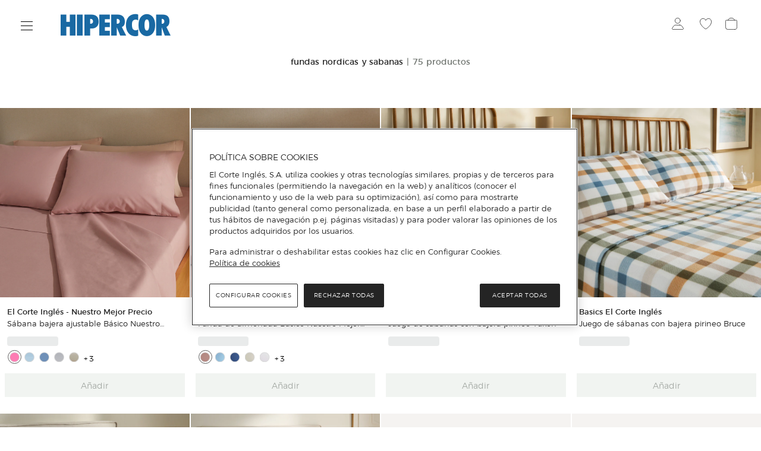

--- FILE ---
content_type: application/x-javascript
request_url: https://cdn.grupoelcorteingles.es/statics/front-msh3-hipercor/assets/javascripts/chunks/usePattern.B_6r-RdejB.js
body_size: 435
content:
import{a as l}from"./pdfViewer.B36vSFOBAT.js";var u,p;function f(){if(p)return u;p=1;function n(e){return typeof e!="string"||e.length===0?"":e[0].toUpperCase()+e.split("").splice(1,e.length-1).join("").toLowerCase()}function a(e){return!e||typeof e!="string"||e.length===0?"":e.split(" ").map(t=>t?t[0].toUpperCase()+t.slice(1).toLowerCase():"").join(" ")}function r(e){return typeof e!="string"?"":e.replace(/[^a-zA-Z0-9]/g,"")}function o(e,s,i){if(!e||!s||!i)return"";const t=e.indexOf(s);if(t>=0){const c=e.indexOf(i,t+s.length);return e.substring(t+s.length,c)}return""}return u={capitalizeFirstLetter:n,capitalizeWordsFirstLetter:a,removeNonAlphanumericalCharacters:r,getStringBetweenTwoSubstrings:o},u}var d=f();const C=l(d),x=()=>{function n(a,r){const o={es:/^([1-9]{2}|[0-9][1-9]|[1-9][0-9])[0-9]{3}$/,pt:/^(\d{5}|[1-9]\d{3}-\d{3})$/};if(!o[r])throw new Error(`Unsupported locale: ${r}`);return o[r].test(a)}return{isValidPostalCode:n}};export{C as S,x as u};


--- FILE ---
content_type: application/javascript
request_url: https://www.hipercor.es/2uXgx/e94/s0_K/Ww7G/5OUI/1hOkbhzzGfwQcf/cUIiJF8eWA/aSt/wF3pocjMB
body_size: 179163
content:
(function(){if(typeof Array.prototype.entries!=='function'){Object.defineProperty(Array.prototype,'entries',{value:function(){var index=0;const array=this;return {next:function(){if(index<array.length){return {value:[index,array[index++]],done:false};}else{return {done:true};}},[Symbol.iterator]:function(){return this;}};},writable:true,configurable:true});}}());(function(){Vt();sBM();LLM();var YX=function(){return ["\x6c\x65\x6e\x67\x74\x68","\x41\x72\x72\x61\x79","\x63\x6f\x6e\x73\x74\x72\x75\x63\x74\x6f\x72","\x6e\x75\x6d\x62\x65\x72"];};var Gp=function(In){var K8=In%4;if(K8===2)K8=3;var YA=42+K8;var Lk;if(YA===42){Lk=function Tp(Lx,vk){return Lx*vk;};}else if(YA===43){Lk=function tQ(p9,nn){return p9+nn;};}else{Lk=function x6(Ff,I8){return Ff-I8;};}return Lk;};var R8=function Rf(c9,Cn){var If=Rf;var A6=v8(new Number(Vg),s9);var V8=A6;A6.set(c9+sG);do{switch(V8+c9){case A1:{var kn=Cn[Vg];Bx.push(Zp);var Q9=Kf(sC,[hk()[QQ(JQ)](pT,jX),kn[Hk]]);G8(VX[g4],kn)&&(Q9[Az()[hx(BE)](nv,mf)]=kn[Q8]),G8(g4,kn)&&(Q9[P8()[XT(J6)](KQ,FL(FL([])),jA,vz)]=kn[g4],Q9[Tf()[W4(Wc)].call(null,qv,tv,Vk,OA,Yf,Mc)]=kn[GL]),this[hk()[QQ(d4)](H8,Vk)][Az()[hx(Hk)].apply(null,[rc,Mv])](Q9);Bx.pop();c9+=Ib;}break;case Gg:{var lv;return Bx.pop(),lv=wT,lv;}break;case zh:{return Bx.pop(),l8=Ck[FA],l8;}break;case LB:{c9+=sN;return parseInt(...Cn);}break;case nU:{var F4=Cn[Vg];c9+=wJ;Bx.push(vL);var nE=F4[Tf()[W4(wx)].apply(null,[nA,HX,tp,Bc,nz,SL])]||{};nE[n8(typeof t8()[Ic(ML)],Gc('',[][[]]))?t8()[Ic(kT)].apply(null,[Xz,v6]):t8()[Ic(pf)](SA,tX)]=En()[L3(Wc)](kT,xP,BE,qY,ls),delete nE[P8()[XT(48)].call(null,FL(FL([])),37,905,127)],F4[mV(typeof Tf()[W4(QZ)],'undefined')?Tf()[W4(wx)](Hk,HX,FL(Hk),Rw,nz,SL):Tf()[W4(g5)](MS,M3,gj,qP,g4,KY)]=nE;Bx.pop();}break;case gG:{gb[qS()[Rs(jD)].apply(null,[wc,MS,Nl])][hk()[QQ(nz)](BK,BD)](qI,Ts,Kf(sC,[P8()[XT(wx)].call(null,JY,FL(Hk),E7,c7),Qj,En()[L3(Hk)](nz,nj,FL([]),c7,QP),FL(Hk),Tf()[W4(Q8)](vj,MW,qP,FL(FL(Q8)),WH,v7),FL(VX[kI]),hk()[QQ(WH)].apply(null,[W3,xI]),FL(Hk)]));var BO;c9+=jF;return Bx.pop(),BO=qI[Ts],BO;}break;case jB:{var LH=Cn[Vg];Bx.push(ml);var qH=LH[Tf()[W4(wx)](OV,b7,FL(FL(Hk)),YD,nz,SL)]||{};qH[t8()[Ic(pf)](SA,f4)]=En()[L3(Wc)].call(null,kT,G5,L5,qY,BK),delete qH[P8()[XT(48)](56,46,1217,127)],LH[Tf()[W4(wx)].apply(null,[Hk,b7,Vk,Gj,nz,SL])]=qH;Bx.pop();c9+=Q;}break;case cF:{c9-=rJ;var Ck=Cn[Vg];var FA=Cn[sG];var hW=Cn[SJ];Bx.push(TP);gb[qS()[Rs(jD)](PL,FL(FL([])),Nl)][hk()[QQ(nz)](bl,BD)](Ck,FA,Kf(sC,[P8()[XT(wx)](fW,J6,Ej,c7),hW,En()[L3(Hk)](nz,WH,qP,c7,T5),FL(Hk),Tf()[W4(Q8)](WH,US,jw,FL(FL([])),WH,v7),FL(Hk),hk()[QQ(WH)](Bs,xI),FL(Hk)]));var l8;}break;case LJ:{var JS=KW(gb[P8()[XT(vz)](sj,tH,QX,zs)][qS()[Rs(nz)](W6,GO,OH)][qS()[Rs(xD)].apply(null,[GT,JY,CS])][mV(typeof hk()[QQ(Bc)],Gc('',[][[]]))?hk()[QQ(zW)](sv,fD):hk()[QQ(g4)](QD,nK)](n8(typeof hk()[QQ(wx)],Gc([],[][[]]))?hk()[QQ(g4)](Uj,qP):hk()[QQ(Nj)].call(null,WQ,OK)),null)?P8()[XT(Yf)](fW,LS,RA,mW):P8()[XT(g5)](BE,nv,qc,qP);var V7=[PH,nW,ll,KD,qO,fO,JS];var VI=V7[Az()[hx(nv)].apply(null,[gj,Cz])](hk()[QQ(qV)](p6,GL));var Aw;c9+=Xq;}break;case YM:{var qI=Cn[Vg];var Ts=Cn[sG];c9+=wh;var Qj=Cn[SJ];Bx.push(kH);}break;case IF:{var X3=Cn[Vg];Bx.push(zj);var F3=Kf(sC,[hk()[QQ(JQ)].apply(null,[r5,jX]),X3[Hk]]);c9+=mR;G8(Q8,X3)&&(F3[Az()[hx(BE)](nv,rD)]=X3[Q8]),G8(VX[Vs],X3)&&(F3[P8()[XT(J6)].apply(null,[TY,YV,IV,vz])]=X3[g4],F3[n8(typeof Tf()[W4(fW)],Gc(mV(typeof P8()[XT(GL)],Gc([],[][[]]))?P8()[XT(ZV)](OK,GI,nS,c5):P8()[XT(GL)](kT,IP,WK,wZ),[][[]]))?Tf()[W4(g5)](t7,XS,FL(FL([])),LS,Q8,nA):Tf()[W4(Wc)](vO,p3,MH,GO,Yf,Mc)]=X3[GL]),this[hk()[QQ(d4)](AD,Vk)][Az()[hx(Hk)](rc,MQ)](F3);Bx.pop();}break;case Hb:{return String(...Cn);}break;case S:{var FS=Cn[Vg];Bx.push(wx);c9+=Ag;var tY=FS[Tf()[W4(wx)](OA,cD,cY,YD,nz,SL)]||{};tY[t8()[Ic(pf)].call(null,SA,Rl)]=En()[L3(Wc)](kT,cY,x7,qY,FV),delete tY[P8()[XT(48)](FL(FL({})),FL([]),472,127)],FS[Tf()[W4(wx)](Q8,cD,rc,FL(FL({})),nz,SL)]=tY;Bx.pop();}break;case Mq:{if(mV(Ml,undefined)&&mV(Ml,null)&&C5(Ml[n8(typeof t8()[Ic(k5)],Gc([],[][[]]))?t8()[Ic(kT)](YH,VK):t8()[Ic(Hk)](xI,Mk)],Hk)){try{var nw=Bx.length;var NP=FL(FL(Vg));var xZ=gb[hk()[QQ(MH)](Rx,zs)](Ml)[P8()[XT(HK)](Bc,FL({}),rf,YD)](m3()[Bl(LW)](fl,Bc,bV,Q8,dw,kD));if(C5(xZ[t8()[Ic(Hk)].call(null,xI,Mk)],VX[pf])){wT=gb[t8()[Ic(Yf)](zP,Ih)](xZ[kI],nz);}}catch(QH){Bx.splice(RH(nw,Q8),Infinity,cs);}}c9+=AU;}break;case nh:{c9-=Mt;return Bx.pop(),Aw=VI,Aw;}break;case JB:{var FZ;Bx.push(N3);c9+=WR;return FZ=[gb[Tf()[W4(LS)](WH,fV,g5,FL(FL({})),ZV,SP)][t8()[Ic(rw)](nI,lW)]?gb[Tf()[W4(LS)](dw,fV,MH,IW,ZV,SP)][t8()[Ic(rw)](nI,lW)]:hk()[QQ(DW)](RP,O7),gb[Tf()[W4(LS)](Lw,fV,Yj,FL(FL({})),ZV,SP)][mV(typeof hk()[QQ(B3)],Gc([],[][[]]))?hk()[QQ(B3)].call(null,QW,LS):hk()[QQ(g4)].call(null,kK,S3)]?gb[Tf()[W4(LS)](HI,fV,Vk,qP,ZV,SP)][hk()[QQ(B3)](QW,LS)]:hk()[QQ(DW)](RP,O7),gb[Tf()[W4(LS)].apply(null,[t7,fV,FL(FL(Hk)),Q8,ZV,SP])][P8()[XT(CV)](wO,BE,Oj,gj)]?gb[Tf()[W4(LS)](HI,fV,GO,Bc,ZV,SP)][P8()[XT(CV)](Yj,gj,Oj,gj)]:hk()[QQ(DW)].apply(null,[RP,O7]),KW(typeof gb[Tf()[W4(LS)](gV,fV,Rw,FL(FL(Hk)),ZV,SP)][P8()[XT(jY)].call(null,Wc,FL(FL({})),OP,wx)],Az()[hx(nz)](x7,M6))?gb[Tf()[W4(LS)](Hk,fV,gj,FL(Q8),ZV,SP)][P8()[XT(jY)](gZ,tD,OP,wx)][n8(typeof t8()[Ic(jP)],Gc([],[][[]]))?t8()[Ic(kT)].call(null,wO,sH):t8()[Ic(Hk)](xI,zn)]:nP(Q8)],Bx.pop(),FZ;}break;case lg:{var IY=Cn[Vg];Bx.push(CW);var GD=Kf(sC,[hk()[QQ(JQ)](X6,jX),IY[VX[kI]]]);G8(VX[g4],IY)&&(GD[Az()[hx(BE)].call(null,nv,Vv)]=IY[Q8]),G8(g4,IY)&&(GD[P8()[XT(J6)](f5,L5,GH,vz)]=IY[g4],GD[Tf()[W4(Wc)](ML,Pl,fj,qV,Yf,Mc)]=IY[GL]),this[hk()[QQ(d4)](Sc,Vk)][Az()[hx(Hk)](rc,lE)](GD);Bx.pop();c9+=vF;}break;case UU:{var Ml=Cn[Vg];c9-=Wb;var wT;Bx.push(cs);}break;case D:{Bx.push(hO);var PH=gb[P8()[XT(vz)](ML,pf,QX,zs)][t8()[Ic(QD)](tK,DV)]||gb[qS()[Rs(nz)].apply(null,[W6,FL(Hk),OH])][t8()[Ic(QD)].call(null,tK,DV)]?n8(typeof P8()[XT(Yf)],'undefined')?P8()[XT(GL)](g4,YV,MY,Fj):P8()[XT(Yf)].apply(null,[FL(Q8),Hk,RA,mW]):P8()[XT(g5)].apply(null,[IW,FL(Hk),qc,qP]);var nW=KW(gb[P8()[XT(vz)](pf,G5,QX,zs)][n8(typeof qS()[Rs(rc)],Gc('',[][[]]))?qS()[Rs(kI)](PY,FL(FL(Hk)),US):qS()[Rs(nz)](W6,wO,OH)][qS()[Rs(xD)].apply(null,[GT,FL(FL({})),CS])][hk()[QQ(zW)](sv,fD)](P8()[XT(GP)](QZ,gj,PV,FD)),null)?P8()[XT(Yf)](nv,TY,RA,mW):P8()[XT(g5)](FL({}),TY,qc,qP);var ll=KW(typeof gb[Tf()[W4(LS)](SA,dW,FL(Q8),FL(FL(Q8)),ZV,SP)][P8()[XT(GP)](R3,dw,PV,FD)],Az()[hx(nz)](x7,ln))&&gb[Tf()[W4(LS)](MS,dW,FL(Hk),JY,ZV,SP)][P8()[XT(GP)].call(null,G5,jY,PV,FD)]?P8()[XT(Yf)].apply(null,[hl,FL(FL({})),RA,mW]):P8()[XT(g5)](qV,YV,qc,qP);var KD=KW(typeof gb[P8()[XT(vz)](kT,kT,QX,zs)][P8()[XT(GP)].call(null,x7,fj,PV,FD)],Az()[hx(nz)](x7,ln))?P8()[XT(Yf)].call(null,TY,GL,RA,mW):P8()[XT(g5)].apply(null,[qP,FL({}),qc,qP]);var qO=mV(typeof gb[P8()[XT(vz)](tp,zW,QX,zs)][t8()[Ic(DW)](zs,nx)],mV(typeof Az()[hx(lO)],'undefined')?Az()[hx(nz)].call(null,x7,ln):Az()[hx(JV)](MO,CI))||mV(typeof gb[mV(typeof qS()[Rs(CS)],'undefined')?qS()[Rs(nz)](W6,rc,OH):qS()[Rs(kI)].apply(null,[YZ,LW,nK])][t8()[Ic(DW)](zs,nx)],Az()[hx(nz)].call(null,x7,ln))?P8()[XT(Yf)](qV,OV,RA,mW):P8()[XT(g5)](qV,YV,qc,qP);var fO=KW(gb[n8(typeof P8()[XT(CS)],'undefined')?P8()[XT(GL)](tH,Kz,bD,bs):P8()[XT(vz)].call(null,qV,OA,QX,zs)][qS()[Rs(nz)](W6,QZ,OH)][mV(typeof qS()[Rs(D7)],Gc([],[][[]]))?qS()[Rs(xD)](GT,jO,CS):qS()[Rs(kI)].apply(null,[Os,JQ,rZ])][hk()[QQ(zW)](sv,fD)](Az()[hx(pw)](JY,F1)),null)?P8()[XT(Yf)].apply(null,[pH,Wc,RA,mW]):mV(typeof P8()[XT(jD)],Gc([],[][[]]))?P8()[XT(g5)](cY,sj,qc,qP):P8()[XT(GL)](qP,J6,wx,CV);c9+=DC;}break;}}while(V8+c9!=pG);};var hj=function(A7,mD){return A7>>>mD|A7<<32-mD;};var tO=function WD(Jw,w7){'use strict';var TK=WD;switch(Jw){case D:{var xw=w7[Vg];Bx.push(O3);if(gb[hk()[QQ(ZV)](lX,OW)][Tf()[W4(WH)].call(null,JY,mS,R3,cY,OK,E7)](xw)){var lw;return Bx.pop(),lw=xw,lw;}Bx.pop();}break;case bt:{var BH=w7[Vg];return BH;}break;case OB:{Bx.push(Yf);if(FL(G8(P8()[XT(CS)](jD,SA,BD,nv),gb[Tf()[W4(LS)](fW,CH,d4,Yf,ZV,SP)]))){var Hz;return Bx.pop(),Hz=null,Hz;}var xV=gb[mV(typeof Tf()[W4(GI)],Gc(P8()[XT(ZV)](qV,vO,VY,c5),[][[]]))?Tf()[W4(LS)](G5,CH,FL(Q8),wO,ZV,SP):Tf()[W4(g5)](f5,qD,FL({}),tH,hV,TS)][P8()[XT(CS)].apply(null,[Q8,Vk,BD,nv])];var cO=xV[qS()[Rs(Es)].call(null,sK,ZV,XS)];var gD=xV[Tf()[W4(YD)].apply(null,[xP,FP,FL(FL({})),WH,GL,EY])];var Z3=xV[t8()[Ic(pf)](SA,EO)];var Qw;return Qw=[cO,n8(gD,Hk)?p0[t8()[Ic(LW)](MH,nj)]():C5(gD,Hk)?nP(Q8):nP(g4),Z3||qS()[Rs(Nl)](xH,t7,k3)],Bx.pop(),Qw;}break;case AM:{var OS={};var rV={};Bx.push(jZ);try{var Gl=Bx.length;var GW=FL({});var dV=new (gb[hk()[QQ(YZ)](Ek,Dz)])(Hk,VX[kI])[Az()[hx(MS)](MS,Dp)](P8()[XT(Es)].apply(null,[ZV,f5,jf,LS]));var sP=dV[hk()[QQ(GP)](AK,R3)](En()[L3(Kz)].call(null,f5,ML,FL(FL(Hk)),El,mH));var ds=dV[mV(typeof qS()[Rs(B3)],Gc([],[][[]]))?qS()[Rs(gj)](Ss,FL(FL({})),JV):qS()[Rs(kI)].call(null,gI,GI,DY)](sP[Az()[hx(cY)](Vs,Nw)]);var T7=dV[n8(typeof qS()[Rs(cY)],Gc('',[][[]]))?qS()[Rs(kI)].apply(null,[jD,LW,UZ]):qS()[Rs(gj)](Ss,nj,JV)](sP[n8(typeof P8()[XT(Ll)],'undefined')?P8()[XT(GL)](kw,Zj,WZ,EV):P8()[XT(Nl)].apply(null,[YD,FL(Q8),FT,YZ])]);OS=Kf(sC,[hk()[QQ(cD)].apply(null,[VZ,GP]),ds,XO()[fI(FD)](QZ,Yf,jY,P3,Pj),T7]);var VO=new (gb[hk()[QQ(YZ)](Ek,Dz)])(Hk,Hk)[Az()[hx(MS)].call(null,MS,Dp)](hk()[QQ(CS)].call(null,GH,bD));var mK=VO[hk()[QQ(GP)].apply(null,[AK,R3])](En()[L3(Kz)](f5,qV,FL(FL(Q8)),El,mH));var DZ=VO[qS()[Rs(gj)].call(null,Ss,fW,JV)](mK[mV(typeof Az()[hx(H7)],Gc('',[][[]]))?Az()[hx(cY)](Vs,Nw):Az()[hx(JV)](WS,Bs)]);var EH=VO[qS()[Rs(gj)].call(null,Ss,gV,JV)](mK[P8()[XT(Nl)](Rw,KQ,FT,YZ)]);rV=Kf(sC,[P8()[XT(FW)](FD,QZ,Sn,cD),DZ,hk()[QQ(fD)](DE,Rw),EH]);}finally{Bx.splice(RH(Gl,Q8),Infinity,jZ);var HV;return HV=Kf(sC,[t8()[Ic(nI)].apply(null,[vO,vY]),OS[hk()[QQ(cD)](VZ,GP)]||null,Tf()[W4(Yj)].apply(null,[nz,Bj,OK,FD,vz,XS]),OS[XO()[fI(FD)](gj,Yf,jY,P3,FL(FL(Hk)))]||null,n8(typeof qS()[Rs(gV)],Gc([],[][[]]))?qS()[Rs(kI)].apply(null,[Al,tH,R7]):qS()[Rs(rH)](Pf,LS,BE),rV[P8()[XT(FW)].apply(null,[Q8,LS,Sn,cD])]||null,hk()[QQ(jP)].apply(null,[sK,rH]),rV[mV(typeof hk()[QQ(Nl)],'undefined')?hk()[QQ(fD)].apply(null,[DE,Rw]):hk()[QQ(g4)].call(null,jl,bW)]||null]),Bx.pop(),HV;}Bx.pop();}break;case SJ:{var pY=w7[Vg];Bx.push(N7);if(n8([hk()[QQ(LW)](Sx,SV),hk()[QQ(FP)](Kl,IZ),Az()[hx(kj)](ZY,SW)][qS()[Rs(L5)].call(null,Gk,FL(FL([])),gZ)](pY[mV(typeof P8()[XT(Ll)],Gc('',[][[]]))?P8()[XT(f5)].call(null,YV,LW,Wk,jz):P8()[XT(GL)](g5,FL(FL(Q8)),Q7,WV)][P8()[XT(OV)].call(null,HK,Wc,m7,SV)]),nP(Q8))){Bx.pop();return;}gb[t8()[Ic(f3)].apply(null,[rK,vv])](function(){Bx.push(wH);var bZ=FL({});try{var KO=Bx.length;var q3=FL(sG);if(FL(bZ)&&pY[P8()[XT(f5)](gj,pf,Lp,jz)]&&(pY[P8()[XT(f5)].apply(null,[c5,FD,Lp,jz])][n8(typeof P8()[XT(k3)],Gc([],[][[]]))?P8()[XT(GL)](FL(FL(Q8)),pf,HS,Fl):P8()[XT(FP)](OV,FL(FL({})),zD,k3)](n8(typeof qS()[Rs(WH)],Gc('',[][[]]))?qS()[Rs(kI)](SS,FL(FL(Hk)),IP):qS()[Rs(SI)].call(null,js,nj,qv))||pY[P8()[XT(f5)](xI,jO,Lp,jz)][P8()[XT(FP)](TY,tp,zD,k3)](qS()[Rs(ZY)](lp,FD,X7)))){bZ=FL(FL({}));}}catch(L7){Bx.splice(RH(KO,Q8),Infinity,wH);pY[P8()[XT(f5)].apply(null,[Hk,G5,Lp,jz])][t8()[Ic(JY)].call(null,JQ,Yc)](new (gb[t8()[Ic(f5)].apply(null,[dw,w3])])(P8()[XT(sS)](FL(Q8),FL(FL([])),cT,k5),Kf(sC,[qS()[Rs(LW)].call(null,Dw,GL,Zj),FL(Vg),t8()[Ic(nv)](Hj,qs),FL([]),mV(typeof hk()[QQ(Yj)],Gc([],[][[]]))?hk()[QQ(gV)].apply(null,[VP,Gj]):hk()[QQ(g4)](PZ,JK),FL(FL([]))])));}if(FL(bZ)&&n8(pY[P8()[XT(dH)].apply(null,[nA,wO,RZ,H3])],Tf()[W4(d4)](xI,wK,FL(FL(Hk)),zW,LS,Vs))){bZ=FL(Vg);}if(bZ){pY[P8()[XT(f5)](KQ,G7,Lp,jz)][t8()[Ic(JY)](JQ,Yc)](new (gb[t8()[Ic(f5)].apply(null,[dw,w3])])(qS()[Rs(YZ)](n5,FL(FL([])),Vs),Kf(sC,[qS()[Rs(LW)].apply(null,[Dw,zW,Zj]),FL(FL(sG)),n8(typeof t8()[Ic(SA)],'undefined')?t8()[Ic(kT)](NZ,Xs):t8()[Ic(nv)].apply(null,[Hj,qs]),FL({}),hk()[QQ(gV)](VP,Gj),FL(FL([]))])));}Bx.pop();},Hk);Bx.pop();}break;case YM:{Bx.push(kW);gb[mV(typeof qS()[Rs(O7)],Gc([],[][[]]))?qS()[Rs(nz)].apply(null,[I3,YV,OH]):qS()[Rs(kI)](H8,nz,vW)][t8()[Ic(HK)].apply(null,[RS,cf])](Az()[hx(XS)](Lw,cj),function(pY){return WD.apply(this,[SJ,arguments]);});Bx.pop();}break;case O:{Bx.push(Cs);throw new (gb[Tf()[W4(Hk)](tH,Ns,sj,OK,ZV,Vl)])(Az()[hx(Y7)].call(null,OH,PY));}break;case wb:{var PO=w7[Vg];Bx.push(nK);if(mV(typeof gb[En()[L3(Q8)](kT,x7,fj,xI,bO)],Az()[hx(nz)](x7,QS))&&KW(PO[gb[mV(typeof En()[L3(YD)],Gc([],[][[]]))?En()[L3(Q8)](kT,JY,SA,xI,bO):En()[L3(g4)](ZW,JY,kT,TV,KS)][Az()[hx(Vk)](Dz,J7)]],null)||KW(PO[Az()[hx(sj)](jw,s7)],null)){var dO;return dO=gb[hk()[QQ(ZV)].apply(null,[Oq,OW])][P8()[XT(Vk)].apply(null,[Yf,FL(Q8),OD,OW])](PO),Bx.pop(),dO;}Bx.pop();}break;case Xt:{var kl=w7[Vg];var RV=w7[sG];Bx.push(JD);if(Is(RV,null)||C5(RV,kl[t8()[Ic(Hk)].call(null,xI,Jf)]))RV=kl[mV(typeof t8()[Ic(PP)],Gc('',[][[]]))?t8()[Ic(Hk)](xI,Jf):t8()[Ic(kT)].apply(null,[jZ,EZ])];for(var AV=Hk,ZP=new (gb[hk()[QQ(ZV)].apply(null,[g9,OW])])(RV);Ws(AV,RV);AV++)ZP[AV]=kl[AV];var TO;return Bx.pop(),TO=ZP,TO;}break;case LR:{Bx.push(Fl);throw new (gb[n8(typeof Tf()[W4(GL)],Gc([],[][[]]))?Tf()[W4(g5)](Lw,dP,nj,pH,sZ,mf):Tf()[W4(Hk)](gV,PD,SA,Rw,ZV,Vl)])(n8(typeof Az()[hx(fW)],Gc('',[][[]]))?Az()[hx(JV)].apply(null,[zO,n7]):Az()[hx(JQ)](Kz,xY));}break;case bJ:{var MZ=w7[Vg];var Sl=w7[sG];Bx.push(PV);if(Is(Sl,null)||C5(Sl,MZ[t8()[Ic(Hk)].call(null,xI,wX)]))Sl=MZ[mV(typeof t8()[Ic(Yf)],Gc('',[][[]]))?t8()[Ic(Hk)](xI,wX):t8()[Ic(kT)].apply(null,[hO,jW])];for(var jH=Hk,AO=new (gb[hk()[QQ(ZV)].apply(null,[U6,OW])])(Sl);Ws(jH,Sl);jH++)AO[jH]=MZ[jH];var VD;return Bx.pop(),VD=AO,VD;}break;case tb:{var lK=w7[Vg];var A5=w7[sG];Bx.push(xY);var Jl=Is(null,lK)?null:KW(Az()[hx(nz)](x7,QE),typeof gb[En()[L3(Q8)](kT,j7,SA,xI,AZ)])&&lK[gb[En()[L3(Q8)].apply(null,[kT,d4,c5,xI,AZ])][Az()[hx(Vk)](Dz,TE)]]||lK[Az()[hx(sj)](jw,Sp)];if(KW(null,Jl)){var hI,f7,XH,cl,CK=[],Zl=FL(VX[kI]),pZ=FL(Q8);try{var IS=Bx.length;var wl=FL(sG);if(XH=(Jl=Jl.call(lK))[Az()[hx(Gj)](FP,V9)],n8(p0[t8()[Ic(LW)](MH,BV)](),A5)){if(mV(gb[qS()[Rs(jD)](Jk,t7,Nl)](Jl),Jl)){wl=FL(FL({}));return;}Zl=FL(Q8);}else for(;FL(Zl=(hI=XH.call(Jl))[n8(typeof t8()[Ic(zW)],'undefined')?t8()[Ic(kT)](lI,w3):t8()[Ic(c5)](Vk,Sp)])&&(CK[Az()[hx(Hk)](rc,LA)](hI[P8()[XT(wx)].call(null,FL(Q8),OK,Zw,c7)]),mV(CK[t8()[Ic(Hk)](xI,v9)],A5));Zl=FL(Hk));}catch(Wz){pZ=FL(Hk),f7=Wz;}finally{Bx.splice(RH(IS,Q8),Infinity,xY);try{var tP=Bx.length;var YY=FL({});if(FL(Zl)&&KW(null,Jl[hk()[QQ(HI)](Mk,GO)])&&(cl=Jl[hk()[QQ(HI)](Mk,GO)](),mV(gb[qS()[Rs(jD)].call(null,Jk,FL(FL(Hk)),Nl)](cl),cl))){YY=FL(Vg);return;}}finally{Bx.splice(RH(tP,Q8),Infinity,xY);if(YY){Bx.pop();}if(pZ)throw f7;}if(wl){Bx.pop();}}var ES;return Bx.pop(),ES=CK,ES;}Bx.pop();}break;case S1:{var q7=w7[Vg];Bx.push(YD);if(gb[n8(typeof hk()[QQ(pH)],Gc([],[][[]]))?hk()[QQ(g4)].apply(null,[ID,kI]):hk()[QQ(ZV)].call(null,lH,OW)][mV(typeof Tf()[W4(gV)],'undefined')?Tf()[W4(WH)](OK,GV,pf,XZ,OK,E7):Tf()[W4(g5)].apply(null,[dw,TH,xP,Zj,zZ,FV])](q7)){var M7;return Bx.pop(),M7=q7,M7;}Bx.pop();}break;case U1:{var GS=w7[Vg];var U3;Bx.push(rS);return U3=gb[mV(typeof qS()[Rs(OA)],Gc([],[][[]]))?qS()[Rs(jD)].call(null,fA,Vk,Nl):qS()[Rs(kI)](Zs,gV,cP)][mV(typeof qS()[Rs(IP)],Gc([],[][[]]))?qS()[Rs(Us)](Yk,FL({}),GO):qS()[Rs(kI)](Ss,XZ,Ow)](GS)[hk()[QQ(BE)].call(null,Iv,H7)](function(t5){return GS[t5];})[Hk],Bx.pop(),U3;}break;case Ug:{var k7=w7[Vg];Bx.push(AY);var TI=k7[n8(typeof hk()[QQ(jP)],Gc([],[][[]]))?hk()[QQ(g4)].apply(null,[zV,JY]):hk()[QQ(BE)].apply(null,[F8,H7])](function(GS){return WD.apply(this,[U1,arguments]);});var Ms;return Ms=TI[Az()[hx(nv)].apply(null,[gj,Iz])](hk()[QQ(qV)](OZ,GL)),Bx.pop(),Ms;}break;case OJ:{Bx.push(Ow);try{var HY=Bx.length;var D3=FL([]);var fw=Gc(Gc(Gc(Gc(Gc(Gc(Gc(Gc(Gc(Gc(Gc(Gc(Gc(Gc(Gc(Gc(Gc(Gc(Gc(Gc(Gc(Gc(Gc(Gc(gb[m3()[Bl(gV)].apply(null,[PP,Bc,cY,OK,GL,lS])](gb[mV(typeof Tf()[W4(vz)],'undefined')?Tf()[W4(LS)].call(null,KQ,qY,GP,jY,ZV,SP):Tf()[W4(g5)](qv,Q5,nj,gZ,gO,Hs)][XO()[fI(sj)](d4,vz,GL,E3,SA)]),F5(gb[m3()[Bl(gV)](PP,c5,WH,OK,G7,lS)](gb[Tf()[W4(LS)].apply(null,[Zj,qY,QZ,FD,ZV,SP])][En()[L3(vO)].apply(null,[wx,nA,tD,C7,zw])]),Q8)),F5(gb[m3()[Bl(gV)].call(null,PP,GI,vz,OK,c5,lS)](gb[Tf()[W4(LS)](G5,qY,G7,bV,ZV,SP)][En()[L3(Lw)](ZV,KQ,vj,YZ,Nj)]),g4)),F5(gb[n8(typeof m3()[Bl(Q8)],Gc([],[][[]]))?m3()[Bl(JV)](JO,jO,FL(FL([])),ZH,WH,SY):m3()[Bl(gV)](PP,FL({}),R3,OK,Yj,lS)](gb[Tf()[W4(LS)](Yj,qY,Vz,vO,ZV,SP)][n8(typeof Tf()[W4(GL)],Gc(P8()[XT(ZV)](JQ,f5,cP,c5),[][[]]))?Tf()[W4(g5)](qP,l3,Rw,fW,VW,bI):Tf()[W4(Vs)](G5,pw,sj,LS,OK,nD)]),GL)),F5(gb[m3()[Bl(gV)](PP,Kz,Yf,OK,kw,lS)](gb[Az()[hx(OK)](xD,YV)][t8()[Ic(BD)](Rw,lP)]),g5)),F5(gb[m3()[Bl(gV)].apply(null,[PP,GP,tp,OK,nA,lS])](gb[Tf()[W4(LS)].call(null,FD,qY,j7,Hk,ZV,SP)][n8(typeof qS()[Rs(Dz)],'undefined')?qS()[Rs(kI)](HH,wx,MW):qS()[Rs(OW)](UP,LS,H7)]),kI)),F5(gb[m3()[Bl(gV)].apply(null,[PP,Wc,FL(Hk),OK,x7,lS])](gb[Tf()[W4(LS)].call(null,zW,qY,FL(FL(Hk)),tp,ZV,SP)][XO()[fI(Gj)](HK,gV,cD,BD,Kz)]),kT)),F5(gb[m3()[Bl(gV)](PP,xP,Vs,OK,dw,lS)](gb[Tf()[W4(LS)](xP,qY,qP,Vk,ZV,SP)][P8()[XT(nI)](GL,Yf,b3,Pj)]),OK)),F5(gb[mV(typeof m3()[Bl(OA)],'undefined')?m3()[Bl(gV)].apply(null,[PP,LW,qV,OK,LS,lS]):m3()[Bl(JV)].call(null,Zw,HI,FL(Q8),NZ,g4,XY)](gb[n8(typeof Tf()[W4(YD)],Gc([],[][[]]))?Tf()[W4(g5)](Rw,sj,Ow,SA,pw,J5):Tf()[W4(LS)].apply(null,[IW,qY,J6,JV,ZV,SP])][Az()[hx(XZ)](CS,wY)]),VX[Q8])),F5(gb[mV(typeof m3()[Bl(sj)],'undefined')?m3()[Bl(gV)](PP,x7,Yf,OK,YD,lS):m3()[Bl(JV)](Z7,c5,FL(FL([])),ZI,R3,Ds)](gb[Tf()[W4(LS)](JQ,qY,FL(Hk),jw,ZV,SP)][En()[L3(J6)](ZV,KQ,KQ,WW,dj)]),ZV)),F5(gb[m3()[Bl(gV)].apply(null,[PP,Gj,rc,OK,Hk,lS])](gb[Tf()[W4(LS)](zW,qY,gZ,YD,ZV,SP)][XO()[fI(Lw)](jw,jD,dj,dj,fW)]),VX[HI])),F5(gb[m3()[Bl(gV)](PP,wx,Gj,OK,zP,lS)](gb[Tf()[W4(LS)].apply(null,[nz,qY,ML,FL(Q8),ZV,SP])][Az()[hx(BW)](Ll,gs)]),vz)),F5(gb[mV(typeof m3()[Bl(sj)],Gc([],[][[]]))?m3()[Bl(gV)].apply(null,[PP,FL(FL({})),FL(FL(Q8)),OK,Ow,lS]):m3()[Bl(JV)](Hw,gZ,wx,sl,IP,R5)](gb[Tf()[W4(LS)].apply(null,[dw,qY,GI,TY,ZV,SP])][En()[L3(R3)](LS,Yj,c5,nV,dj)]),WH)),F5(gb[m3()[Bl(gV)](PP,FL(Q8),Yj,OK,OA,lS)](gb[Tf()[W4(LS)].call(null,Yj,qY,Vs,Gj,ZV,SP)][Tf()[W4(Rw)].call(null,vO,dj,xI,FL([]),nv,rs)]),jD)),F5(gb[m3()[Bl(gV)].apply(null,[PP,zP,gZ,OK,qV,lS])](gb[n8(typeof Tf()[W4(HI)],'undefined')?Tf()[W4(g5)].apply(null,[LS,IP,xP,g4,bH,QY]):Tf()[W4(LS)](Hk,qY,jO,FL(FL([])),ZV,SP)][qS()[Rs(j7)].call(null,Fj,FL(Q8),SA)]),Wc)),F5(gb[m3()[Bl(gV)].apply(null,[PP,kw,tH,OK,Us,lS])](gb[n8(typeof Tf()[W4(Vz)],Gc(P8()[XT(ZV)].apply(null,[FL(Q8),zW,cP,c5]),[][[]]))?Tf()[W4(g5)](kT,wH,IP,jY,fP,q5):Tf()[W4(LS)].apply(null,[g5,qY,jD,FL(FL({})),ZV,SP])][P8()[XT(MP)](FL(Hk),qv,VW,QZ)]),VX[GO])),F5(gb[m3()[Bl(gV)](PP,KQ,kI,OK,Hk,lS)](gb[Tf()[W4(LS)].call(null,IP,qY,FL(FL({})),Vs,ZV,SP)][n8(typeof hk()[QQ(d4)],Gc([],[][[]]))?hk()[QQ(g4)](JW,t3):hk()[QQ(zw)](cW,IW)]),JV)),F5(gb[mV(typeof m3()[Bl(qv)],Gc(P8()[XT(ZV)].apply(null,[qP,Ow,cP,c5]),[][[]]))?m3()[Bl(gV)].apply(null,[PP,FL({}),Rw,OK,d4,lS]):m3()[Bl(JV)].call(null,JV,OA,j7,NV,xP,H8)](gb[mV(typeof Tf()[W4(JY)],Gc(P8()[XT(ZV)].call(null,FL([]),FL(Q8),cP,c5),[][[]]))?Tf()[W4(LS)](JQ,qY,FL(FL(Hk)),wx,ZV,SP):Tf()[W4(g5)](bV,QP,x7,FL([]),UK,kT)][qS()[Rs(hK)](SK,zW,hs)]),gV)),F5(gb[m3()[Bl(gV)](PP,tH,GI,OK,nj,lS)](gb[Tf()[W4(LS)](Gj,qY,f5,Yj,ZV,SP)][qS()[Rs(NW)](ND,sj,pH)]),zP)),F5(gb[m3()[Bl(gV)].call(null,PP,FL(Q8),FL(FL({})),OK,XZ,lS)](gb[Tf()[W4(LS)](c5,qY,FL({}),g5,ZV,SP)][mV(typeof Tf()[W4(d4)],Gc(P8()[XT(ZV)](jO,xP,cP,c5),[][[]]))?Tf()[W4(LW)].call(null,tp,pw,FL(FL({})),hl,jD,nY):Tf()[W4(g5)].call(null,QZ,SH,j7,LS,bW,bS)]),LW)),F5(gb[m3()[Bl(gV)](PP,nj,SA,OK,pH,lS)](gb[Tf()[W4(LS)].call(null,k3,qY,Rw,FL({}),ZV,SP)][Az()[hx(RS)].call(null,tH,ql)]),hl)),F5(gb[m3()[Bl(gV)](PP,t7,YD,OK,HI,lS)](gb[Tf()[W4(LS)](vO,qY,FL(FL([])),MH,ZV,SP)][n8(typeof Az()[hx(kI)],Gc('',[][[]]))?Az()[hx(JV)].call(null,jZ,P3):Az()[hx(LZ)](GO,ZY)]),LS)),F5(gb[mV(typeof m3()[Bl(LS)],Gc(P8()[XT(ZV)](Rw,sj,cP,c5),[][[]]))?m3()[Bl(gV)].call(null,PP,Vz,YV,OK,G5,lS):m3()[Bl(JV)](LD,vz,c5,NK,jY,CD)](gb[Tf()[W4(LS)](KQ,qY,FL(FL(Q8)),JV,ZV,SP)][t8()[Ic(ED)].call(null,H7,Ys)]),pf)),F5(gb[m3()[Bl(gV)].apply(null,[PP,GP,Lw,OK,G7,lS])](gb[Az()[hx(Kz)](ML,sz)][t8()[Ic(Yf)](zP,F7)]),VX[BE])),F5(gb[m3()[Bl(gV)](PP,fj,FL({}),OK,G7,lS)](gb[Az()[hx(OK)](xD,YV)][P8()[XT(lS)](GI,FL({}),nV,g5)]),VX[tD]));var gK;return Bx.pop(),gK=fw,gK;}catch(WP){Bx.splice(RH(HY,Q8),Infinity,Ow);var zY;return Bx.pop(),zY=Hk,zY;}Bx.pop();}break;case k1:{Bx.push(XV);var g3=gb[n8(typeof P8()[XT(SD)],'undefined')?P8()[XT(GL)](IP,kI,ms,UW):P8()[XT(vz)].apply(null,[pf,qV,lL,zs])][t8()[Ic(HK)](RS,xf)]?VX[g4]:Hk;var PK=gb[P8()[XT(vz)].call(null,GP,c5,lL,zs)][P8()[XT(rO)].apply(null,[FL(Q8),bV,Bz,zP])]?Q8:Hk;var lj=gb[P8()[XT(vz)].call(null,nj,qV,lL,zs)][P8()[XT(ss)](G7,YD,Gv,qY)]?Q8:Hk;var NY=gb[P8()[XT(vz)](FL(FL({})),L5,lL,zs)][n8(typeof P8()[XT(jw)],'undefined')?P8()[XT(GL)](gZ,GI,OW,Iw):P8()[XT(qD)](SA,t7,JE,rK)]?Q8:Hk;var bw=gb[P8()[XT(vz)](wx,tp,lL,zs)][n8(typeof qS()[Rs(Kz)],Gc([],[][[]]))?qS()[Rs(kI)].apply(null,[Iz,G5,rH]):qS()[Rs(SV)](vQ,GP,g4)]?Q8:Hk;var pS=gb[P8()[XT(vz)](YD,d4,lL,zs)][m3()[Bl(sj)].call(null,sO,Zj,OV,gV,nj,Nl)]?Q8:Hk;var QI=gb[P8()[XT(vz)].apply(null,[Vk,wx,lL,zs])][qS()[Rs(OH)](MQ,jD,tp)]?VX[g4]:p0[t8()[Ic(LW)](MH,MV)]();var FI=gb[P8()[XT(vz)].apply(null,[FL(FL(Hk)),SA,lL,zs])][mV(typeof t8()[Ic(Bc)],'undefined')?t8()[Ic(vP)](CS,mk):t8()[Ic(kT)].call(null,RI,dj)]?Q8:VX[kI];var GZ=gb[P8()[XT(vz)](FL(FL([])),wO,lL,zs)][qS()[Rs(nj)].apply(null,[An,OA,ZY])]?Q8:Hk;var gw=gb[Az()[hx(nI)](QY,WA)][qS()[Rs(Hk)].call(null,VQ,vj,g5)].bind?Q8:Hk;var Bw=gb[n8(typeof P8()[XT(gj)],'undefined')?P8()[XT(GL)](wx,FL(FL([])),IP,BI):P8()[XT(vz)].call(null,tD,tD,lL,zs)][XO()[fI(vO)](jD,kT,HI,hD,YD)]?Q8:Hk;var ZK=gb[P8()[XT(vz)](fW,FL(FL(Hk)),lL,zs)][mV(typeof Az()[hx(SI)],Gc([],[][[]]))?Az()[hx(MP)].call(null,qP,Sv):Az()[hx(JV)].apply(null,[g4,gY])]?VX[g4]:Hk;var cV;var fs;try{var Yw=Bx.length;var JI=FL(sG);cV=gb[P8()[XT(vz)].call(null,Q8,FL(Hk),lL,zs)][Az()[hx(vP)].apply(null,[GI,M6])]?Q8:Hk;}catch(CP){Bx.splice(RH(Yw,Q8),Infinity,XV);cV=Hk;}try{var JZ=Bx.length;var dY=FL({});fs=gb[P8()[XT(vz)].apply(null,[Pj,MH,lL,zs])][t8()[Ic(dj)].call(null,k3,W8)]?Q8:Hk;}catch(Sw){Bx.splice(RH(JZ,Q8),Infinity,XV);fs=Hk;}var mj;return Bx.pop(),mj=Gc(Gc(Gc(Gc(Gc(Gc(Gc(Gc(Gc(Gc(Gc(Gc(Gc(g3,F5(PK,Q8)),F5(lj,g4)),F5(NY,GL)),F5(bw,g5)),F5(pS,kI)),F5(QI,kT)),F5(FI,OK)),F5(cV,VX[Q8])),F5(fs,VX[Vz])),F5(GZ,nz)),F5(gw,vz)),F5(Bw,WH)),F5(ZK,jD)),mj;}break;case SN:{var gP=w7[Vg];Bx.push(N3);var LY=mV(typeof P8()[XT(hl)],Gc('',[][[]]))?P8()[XT(ZV)].call(null,ML,t7,Yl,c5):P8()[XT(GL)](YV,QZ,jS,GK);var sV=hk()[QQ(BW)].apply(null,[ln,Nl]);var K3=Hk;var M5=gP[t8()[Ic(BE)](Es,HE)]();while(Ws(K3,M5[n8(typeof t8()[Ic(OV)],Gc('',[][[]]))?t8()[Ic(kT)].call(null,pI,IH):t8()[Ic(Hk)].call(null,xI,zn)])){if(Tj(sV[qS()[Rs(L5)](pp,kw,gZ)](M5[Az()[hx(g5)](VS,YN)](K3)),Hk)||Tj(sV[qS()[Rs(L5)].apply(null,[pp,tp,gZ])](M5[Az()[hx(g5)].call(null,VS,YN)](Gc(K3,Q8))),Hk)){LY+=Q8;}else{LY+=Hk;}K3=Gc(K3,g4);}var p7;return Bx.pop(),p7=LY,p7;}break;case PR:{var Wl;Bx.push(zS);var bP;var cK;for(Wl=Hk;Ws(Wl,w7[t8()[Ic(Hk)].apply(null,[xI,px])]);Wl+=Q8){cK=w7[Wl];}bP=cK[m3()[Bl(XZ)](WZ,WH,qv,kI,jY,pH)]();if(gb[mV(typeof P8()[XT(FD)],Gc([],[][[]]))?P8()[XT(vz)].apply(null,[fW,vj,JP,zs]):P8()[XT(GL)](FL(Hk),GP,sY,wx)].bmak[hk()[QQ(LZ)](Cs,BW)][bP]){gb[P8()[XT(vz)].call(null,FL(FL(Q8)),nj,JP,zs)].bmak[hk()[QQ(LZ)](Cs,BW)][bP].apply(gb[P8()[XT(vz)](tp,tp,JP,zs)].bmak[hk()[QQ(LZ)](Cs,BW)],cK);}Bx.pop();}break;case Fr:{var DS=HH;Bx.push(t7);var Dj=P8()[XT(ZV)](ZV,vj,qK,c5);for(var Ij=Hk;Ws(Ij,DS);Ij++){Dj+=qS()[Rs(Gj)](dS,Vk,fj);DS++;}Bx.pop();}break;case jU:{Bx.push(js);gb[t8()[Ic(f3)].apply(null,[rK,E8])](function(){return WD.apply(this,[Fr,arguments]);},K7);Bx.pop();}break;}};var KW=function(QK,kS){return QK!=kS;};var DI=function(){return pV.apply(this,[fF,arguments]);};var G8=function(YW,jK){return YW in jK;};var rW=function(){gS=[".M4A\\","\t!H",")EY","|5EM>P\v=|1C]3M\"!","9\\\b*","B1SF=","\n4c>3\x00","~p","Z;0LF0SF5",":E$E]","f0R\x40(V\\\b=B!TF4)V1CN.V\\$F;S",",PC","\x00E$LF4x\b&LOA.A\t","","A_(7I)\"F0","N","Y","RJ)V*w\'X[","I<F\vN[","AL.O9#F/EA.","\f=F4I\x40/|\v!WY_\x3f7[*U","\b;Q+BZ.J","i\x3f&\x00`\x00","P6A].$\\*Q+NH","X(I","\"#8F D]3\x00\\#<\x400I_.)_\b,W+OA","s\x00v","GJ.\x3fM","G/K3","M{",".=U+CJ\rK=q\'GF)K\b&L,",",F#N*^Q;J/E]","=M8*N\'N[)4\x40)(m#MJ","2HN",";P","!\\B2","I","H\x3f","$F4L","L>f r2ON)_KyS$CuZb0RN#","b1YA9\x3fM.W-R","5(o\vf];\\8*N\'N[","\x00","K3I\b,K\x07VJ4","J4V","e ","V","#",",K\'CDK.(M#L\\",":m\x07","^\r\tF,D\x40(","H\x3fi;L6Y_\x3f9_","\\0f","M3W<","*","L(X\tM#LV)K","1","M\x40/\\8M","-N","J\"V\b<","T\b","TF>","pK\b |","\rsb\x3f","D\x3fI<P","1YB8U","<r",")L#\x07H\x001","","\"W\'","FnE\x3fZ\\QcFn","OZ.K*+W*","cZ)V99F,T","->\x00","7M7*Z","\f*M","i<;\n|ol%","*O\'GN.`#G","*U"," N2LJ."," M)EV>N","B!CJ6K\b&L,iA9L!DRN,M","#VN3q(K6","\x00","9\\W-P(M O","ZJJF","0E\\*W","+","U!W\nEF=M","<P6","C\x3f^\t","\x40\r",":\x401","5F","\x40*EL14P*W0IL\t^#","G\'TN3","\\.Z0*M","I/Z\t M","p\b#"," M6H`<4P\b\'","Z*M","R",".*D\x07X_","D\'T{3\\\t;b!TF,{\b<","WJ8P\t(*N2O];\x40.\b Q#GJ","#F/EA.0LG","W-l\x40-K><F","|*diz P\v*Q","<>\fg\x07fh\x3fs60m\rp~\b%m(*{zN8](K+JD6W\f>Q1TZ,Apo\x40EEd\f","_(]\b;p7B",";K0E\\2U","#B1T","Z*Q#","cA\\#Z4\b*Q#T\x40(","G\\-","I\v!","*U+CJT6","","6CK","Pr","4U","\r*U+OZ)3U*M6sF8P","*A\\\nP\v;FOD\x3f","\t+J-B*^","<\x402U","U\'V","F)\"P V6n9P\v","*O","V\b+","(Sg\x3fI.5FIB3","T\t<F","\\*\\Z,TG\x3fP","\fA5","+pG5V- W-CN)","J,W\t0&N+Tm3T\b=J!aZ.I;","Q","SZ8P\t","\"|1Z","9F0","","JLIx","4M&\x40#TF5J","G/J4","&{3\x00l","&{\x3f>l\r",".M!EC;U","II(T",">U\tL&E","*U.","Q\'DZ9P","t+NK5J]1*G+A\nX=LZ=[P\\\vZ,AB31!HblF8X","9P","9B.UJW\b\'","SJ.7M\t&A7TJ","b;P\t\"!AC6VJ\t,HbSF ,F\'DJ>","*F",",|#SK0U:W-PI2\x00Z\'0\"\x40$Lp","N\nD",")U;t#TF(&K\x3fW"," 7\x00","\\F1SN=","\\.P\r,=L:Yi(T8=L0S","(W"," RN,","^G\\Er,\'v.f^\\*Yc|fYyPB]\'T0l$Lh/","*[6","<","H\x3fm*N\'T]#>\\*QO]M\f P6","a-;KE\\/M","F,","\b\'F0","B3","A0OX)K","L>f r2ON)_KyS$CuZp;MM5",";w+MJ5M","<Q$",".\x40)","H\x3f&G","X\x3fR\b9J1IM3P\t,K#NH\x3f","#DK\x00\\\bJ1TJ4K","+N_/b\t\x3fF_;J\n=G`}","%F!T","J/E\x40/\r<;J4E","\x3fF0MF)P","*W ","*M"];};var X5=function(EW,ps){return EW|ps;};var Ew=function(){return BP.apply(this,[tb,arguments]);};var RY=function(gl){var j3=gl[0]-gl[1];var T3=gl[2]-gl[3];var pK=gl[4]-gl[5];var YI=gb["Math"]["sqrt"](j3*j3+T3*T3+pK*pK);return gb["Math"]["floor"](YI);};var pV=function mz(dD,Wj){var xj=mz;for(dD;dD!=IR;dD){switch(dD){case Kq:{for(var qZ=RH(EP.length,Q8);Tj(qZ,Hk);qZ--){var II=Hl(RH(Gc(qZ,VV),Bx[RH(Bx.length,Q8)]),Ql.length);var fH=KK(EP,qZ);var zK=KK(Ql,II);lY+=BP(xM,[Mw(X5(tj(fH),tj(zK)),X5(fH,zK))]);}return BP(PU,[lY]);}break;case fr:{wW=Q8+Yf+Y7*kT+YD;UV=Q8+kI*Y7-g5*OK;MD=kI*OK*Yf+g5*nz;Ys=kT*GL*OK*kI-Yf;WI=kI*nz*g4*OK+YD;dD-=bR;}break;case J1:{wI=ZV*g5*Q8+Y7*Yf;pO=OK*YD+GL*ZV+g5;KH=Q8+nz*Yf+kI*Y7;ml=Y7*Yf*Q8-nz*g5;C3=g4+Yf*ZV*g5*GL;dD=zN;U7=pO+UP-gj+KH+ml-C3;}break;case TN:{As=nz*ZV*g4+Y7+Yf;dW=Q8-kT*YD+ZV*Y7;dD=FF;c7=YD*g5+g4*GL*kI;NK=kI*ZV*Q8*nz+kT;lz=YD*nz+Y7+kT-GL;}break;case A0:{W7=GL*kI*nz*kT+Q8;Yl=g5*g4+kT+Y7*Yf;sw=GL+kT*Y7+OK+Q8;Ps=ZV*OK*Q8*nz;lI=kI*kT*YD-g4-Q8;dD=SG;}break;case qG:{cI=nz+kI+g4*kT*YD;gH=g5*Y7+ZV+g4-GL;OZ=YD*GL*Yf+g5;ZO=nz*Y7*Q8-ZV*kI;dD+=pJ;VZ=Q8+nz*Y7-OK-ZV;}break;case NU:{WO=Q8-ZV+kT*Y7;dD+=tU;vH=nz*Q8+ZV+kT*Y7;zI=g5+ZV*Yf*OK+Q8;jA=kT*g5*YD-OK*nz;ws=Q8+Yf*kT+OK*Y7;hY=g4-Yf+YD*OK-kI;SL=Yf*OK*ZV-Y7+GL;UH=kT+OK*GL*kI*ZV;}break;case MB:{SS=YD*g4+kI+ZV*Y7;gW=kI+g4+nz*YD;pj=nz*OK+kT*g5*YD;vs=nz+g5*YD*kI+OK;dD=J0;A3=Y7*kT-GL*nz;wK=Y7+kI*g4*nz*GL;}break;case hC:{TW=ZV*YD-Q8+Y7-g5;NH=Y7*OK-g5+kI-ZV;dD=VN;dj=ZV-Y7+Yf*YD+g4;qY=g5*kI*nz-YD+ZV;PD=kI*Y7+g5*g4*Yf;tl=g5*GL*Yf*ZV;}break;case cF:{Zw=Y7*Yf+YD+OK*g4;rH=Y7+Yf-GL*g5+kT;Kw=Q8*Y7*kT-g4+OK;pW=nz+GL+OK*ZV*kT;dD=Ur;PP=g5*YD-Q8+ZV-Yf;}break;case l1:{vw=YD*g5-Q8+g4+Y7;dD=Ht;cY=kT-ZV+nz*g4*kI;k5=Q8+Y7*g4;CD=Q8+g5*Yf+kI*Y7;QP=OK*Y7-g5*kI*nz;tv=OK*Y7*Q8-GL*ZV;hZ=kT*GL+YD*Yf+Y7;z7=kT*kI*nz-OK+GL;}break;case KB:{x3=YD*nz+OK-g4-kT;lH=nz-g5+Y7*ZV+Q8;jW=Y7*kI+YD-GL-kT;IO=YD*ZV+g4*kT*Yf;ZI=Q8*nz+Yf*YD-ZV;dD=jU;}break;case Gg:{Fw=GL-g4+Q8+YD*nz;nI=YD+Y7-g5*kT;jI=ZV*YD+g5*Yf+kT;jw=kI*Yf+nz+g4+Q8;fW=Q8+nz+GL+ZV;dD=LU;OV=kI+GL*g5+nz;}break;case z0:{wZ=kT+kI+nz*YD*Q8;dD+=Pb;nS=kT*Y7-YD+ZV-GL;wP=GL*kT*Yf*g5-OK;GK=kT+ZV*Y7+YD+nz;}break;case rC:{Gj=ZV+g5-Q8+YD+GL;fj=GL+OK*kI+nz*g4;Rw=Yf*kI+nz*g4;dD=O0;vz=g4+Yf-kI+kT;WH=nz+g4*kI-Yf;JQ=YD+nz-GL-g5+OK;QZ=kT*nz-GL*Yf-Q8;}break;case rB:{O7=Y7+Yf+YD-OK;RO=kI+nz-ZV+Y7*GL;VY=YD*ZV+Q8+kT+g5;dD+=NN;jZ=Y7*kT-OK*kI;lO=kT*YD+ZV-OK*nz;}break;case UC:{N5=Y7*Yf-OK*kI*Q8;YS=Y7*kT+Q8+OK+ZV;dD+=lh;fS=OK*kI+ZV*nz+g4;fZ=Q8*Yf*ZV*g5+kT;Gs=Y7*kT+YD-GL+g4;SV=kT*ZV+g4*YD+Yf;}break;case nG:{Tl=GL+Y7*OK+Q8-g5;nZ=kI*nz+Y7*OK+Q8;z3=nz*Y7-Q8-YD;vl=ZV*kT*OK-kI*Yf;dD=kM;KP=kI*YD*GL-g4-Q8;MK=g4*Yf+YD*g5*kI;lV=Y7*kI+nz*OK-GL;dZ=Q8*OK+Y7*Yf+YD;}break;case Lt:{ss=kT*YD-kI-g5+g4;KZ=kI*Y7+Yf*kT+GL;JW=nz*Q8*g5*kI-OK;hS=YD*Q8*GL-g5+Y7;dD=AN;x5=OK*GL*nz+YD-ZV;N3=g5+Yf*ZV*OK+kT;}break;case HF:{mH=Y7*OK-Yf*g4*GL;dD+=St;cZ=GL*ZV*g5*OK+kI;bK=kI*Y7-Yf+YD-g4;kP=kI*YD+Y7*Yf-kT;DK=YD*nz+OK+g4+kT;Ul=g5+g4+Yf*YD+kI;OO=nz+YD*kT+kI*Y7;}break;case SJ:{var AI=Wj[Vg];var VV=Wj[sG];var Ql=gS[Nj];var lY=Gc([],[]);dD+=Dr;var EP=gS[AI];}break;case XM:{d7=Q8*nz*ZV-YD+Y7;OW=nz*Yf*g4+Q8-GL;hK=Q8-g5*nz+kT*YD;NW=kI*YD+GL-Q8-OK;E3=nz*OK-GL+Y7-g4;ED=GL+Y7*g4-YD;QD=Y7-ZV+nz*Q8*Yf;dD+=UU;Uj=Y7*nz-g4+GL-kT;}break;case O0:{Wc=kT+OK*Q8-g5+kI;dD=lU;tD=g4*kI+nz+GL+YD;FD=Yf+nz+Q8+GL*kI;LW=g5+g4*nz-kI;}break;case Eh:{nA=g4*OK+nz*Yf+kI;dD-=tg;H7=kI+Y7+g5-kT+Q8;G7=Q8*OK*nz+Yf-g5;n3=YD*GL*kT+Yf*nz;}break;case QF:{OI=GL+ZV+nz*g5*kI;DH=g5-Q8+YD*Yf+nz;dD-=fR;v3=ZV*Y7-Yf-GL*OK;WY=GL+ZV+Yf*kI*OK;PS=YD+Y7*kT+GL+kI;vY=kT-Q8+YD*g4*nz;cH=GL+g4*Y7+YD-OK;pP=kT+g4*Y7*GL+nz;}break;case qF:{rI=OK*Y7+GL-ZV*g4;Rj=Y7*ZV+YD-Yf*kT;fK=Yf+nz*Y7+GL-YD;DP=YD*g5*g4+Q8+kI;xW=Y7-YD+OK*Yf*nz;dD=jG;sO=nz+kT*ZV*g4*Yf;}break;case bN:{CO=kT*nz*g5*GL*Q8;vV=nz*YD-kT-g4+Yf;rj=kT*Q8+Yf+g5*Y7;dD=DG;IH=nz-GL+Y7*Yf-YD;}break;case zB:{zl=ZV*g5+OK*Y7+YD;xS=nz-Yf+g4*GL*Y7;dD-=Z;SH=g5+Q8-nz+Y7*kI;NI=g4+g5+ZV*Y7+nz;mO=Y7*kT-g4-kI+GL;l7=Yf-g5+kI*kT*ZV;V3=Yf*Y7+ZV+OK*kT;mS=kT+kI*Y7+g4*nz;}break;case GB:{hO=Y7*Yf-YD*kT-ZV;nD=nz*ZV+Y7*GL+kT;HD=OK*Y7*Q8+kT-nz;BV=Yf*Y7+g5-OK+YD;dD-=wM;}break;case lg:{bj=Q8*nz*ZV*Yf+YD;MY=OK*Y7-GL;rZ=kI+OK+nz+Y7*Yf;tZ=Q8*ZV*Y7+nz*g5;CH=g5+Y7+ZV+nz-kI;kY=g5*Y7+nz*kI+Yf;cD=GL*Q8*YD+ZV+kT;dD+=Aq;}break;case PG:{bH=nz+g4+kI*YD*GL;XI=Y7*OK+nz+kI-YD;Y3=kT*g4*ZV*GL-nz;c3=YD+Yf*OK*ZV+kT;xO=OK*Y7-g5*kI;Iw=ZV*Y7-g5+Yf;HS=OK*Y7+g4*GL*kT;dD-=fM;Ss=Q8-OK+Y7*kT-ZV;}break;case Mg:{return RK(Vg,[LK]);}break;case Ug:{dD=IR;var mw=Wj[Vg];var Xl=Gc([],[]);for(var RD=RH(mw.length,Q8);Tj(RD,Hk);RD--){Xl+=mw[RD];}return Xl;}break;case m0:{gs=kI*ZV*Yf+Q8;dD=AR;T5=kT*Y7-nz-GL*g4;Ks=Y7*OK+YD*Yf*Q8;jV=OK+kI*Q8+Y7*ZV;sK=Y7*ZV-YD+kT;Cl=Q8*OK*Y7+kI+Yf;Kl=Q8*g5-kI+Yf*Y7;VK=GL*Yf+nz*YD+kI;}break;case G:{KV=Y7*OK+YD-Yf+ZV;cS=ZV*kI*Yf+Y7-Q8;NO=kT*Yf*kI*GL+g5;EV=nz*g4*kT*OK+Yf;UY=g5-YD+Y7*Yf*Q8;HW=GL*Y7-Q8-OK+Yf;dD-=zG;}break;case Xq:{SP=OK*YD*g4-g5*nz;Ol=Q8+g4*OK+Y7+Yf;DO=kI*OK*g5-Yf*g4;dD=mq;cs=ZV+g5*kI*YD-Yf;vZ=g5+YD*OK+kI+Y7;}break;case EM:{ks=ZV+g4*YD*nz;VW=GL*Y7-g4-Yf*OK;CZ=Q8-YD+Y7*Yf+nz;bl=g5+ZV*Y7+nz*kI;Fs=FO+XD-U5-s3+dK+wD;ZS=kT+Yf*nz*OK+Y7;Bj=YD*g5*kI-Q8+ZV;Qs=Y7*Yf-kI*g4;dD=J;}break;case tF:{YK=YD*g4*Yf-ZV+Q8;LV=g4+Y7*ZV-nz+g5;dD=AG;kZ=kT*ZV+Yf*YD+GL;bY=kI*Yf-GL+YD*OK;lZ=nz+g5+Y7*g4;J3=g4*Yf*kI*kT-GL;}break;case cb:{tV=g5+Y7*Yf*Q8;rl=GL-Yf+g5+ZV*Y7;w3=g4*nz+Q8+Y7*ZV;dD-=Qt;P7=YD*kT-Q8+GL*Y7;mZ=kI-YD+Y7*nz+Q8;Al=kT*Q8*GL*YD;Fl=kI*kT*Yf*g4;}break;case AN:{qD=YD*g4*GL-Yf+OK;vD=Y7*nz-g5*YD-Q8;dD-=WJ;KS=GL*kT*kI+Y7+Yf;Xs=ZV-OK+Y7*Q8*g4;sz=Yf-nz+g4*Y7+kI;Xj=Yf+YD*kT+g4-g5;SO=Q8*Yf*Y7-YD+kT;}break;case Et:{Q3=kT*OK*g4*kI-g5;JH=YD*g5*kT+kI*Yf;Uw=nz+kT*kI*Yf*g4;E7=nz*g4*Yf*GL+OK;QV=OK*ZV+kT*Y7+Yf;QW=g4+kT*Y7+ZV+nz;lP=YD-Yf+kI*Y7+nz;Aj=Q8-nz-OK+ZV*YD;dD-=jB;}break;case ht:{CY=Y7*kI+nz+OK*GL;Il=kI*YD*g4*GL-g5;AK=g4+kT*kI*YD-Y7;DV=GL+YD*kT*kI-nz;XW=kI*Q8*Y7+kT*g4;PZ=g4+kI*ZV*nz-GL;fP=g5+kT+Y7*ZV-OK;FH=kT*kI*YD;dD=VG;}break;case Y0:{B5=kT*Yf*g4*OK-nz;Ww=kT-ZV-kI+Y7*Yf;Mj=kI+g5+Y7*OK+GL;qW=ZV+kT*YD+Yf*nz;xK=kT-ZV+g5*Y7;ND=YD*OK-Yf+kI+ZV;wV=YD+kI*OK*Yf+kT;dD=TB;MW=Y7*Q8*kI-g4;}break;case AG:{HX=kI*ZV*g4*kT+OK;dD=Gh;ww=g4*nz+ZV*Yf*kI;nO=kT+Y7*OK+kI+g5;B7=YD*nz+g5*kT*ZV;}break;case EJ:{FY=Q8-YD-kI+nz*Y7;b5=Y7-g5+nz*YD*Q8;dD+=O1;qj=GL*nz-Yf+Y7*kI;Lj=kT*g4*g5+ZV*Y7;Pz=kT*YD+ZV+g5*Q8;hH=Y7*kI+ZV+GL-YD;}break;case AR:{sl=kI+ZV*Y7+Yf*kT;S7=Y7*Yf+ZV-YD-g5;dD=UF;FK=kI*YD*kT-OK+ZV;vK=ZV*Y7-Q8-Yf-nz;Oj=kT*Y7-Yf-nz-GL;XY=g4+ZV*Y7+OK-GL;}break;case FN:{TS=Y7*Q8*Yf-kI-ZV;q5=nz+kT+ZV*YD;dD=D1;XK=Y7*Q8*nz+kI-YD;XP=Q8*YD*ZV+nz+kI;AP=Y7*Yf+GL*YD+ZV;fl=YD*GL*Yf-nz+kI;AH=Q8+nz*Y7-kI+g4;}break;case Hr:{dD=HF;UO=Y7*Yf+g5-kT+ZV;fV=GL*Yf+Y7*kT;wY=Yf*nz*kI+kT+g5;IK=OK*nz*kI-g5;}break;case Er:{tK=OK*g4*ZV+kT*kI;tI=kI*Y7-GL-YD-g4;dD-=PU;cP=g5*ZV+nz*YD;r5=kT+nz+Q8+Yf*Y7;t7=g5*OK-g4+Yf*ZV;Ll=kI*nz*g4-OK+Yf;}break;case vJ:{gj=nz+kT+g5+Yf*OK;k3=Yf*nz+g4-kT-kI;pf=nz*GL-g5+Q8-kI;JV=Q8*Yf+GL+kI;tp=Q8*OK*kI+GL-Yf;hl=kT*GL+kI-g4-Q8;kw=YD*GL-Yf-kT-Q8;dD-=A0;}break;case vb:{bI=ZV-g5+Y7*OK+Q8;dD-=UF;ms=kT*Y7-OK+g5-ZV;wj=Q8*YD+Y7*ZV-OK;BI=Q8*kI*Y7+ZV*kT;fY=nz*YD+Y7+kI-Yf;}break;case fq:{for(var lD=Hk;Ws(lD,Jj.length);++lD){t8()[Jj[lD]]=FL(RH(lD,kT))?function(){return Kf.apply(this,[rR,arguments]);}:function(){var OY=Jj[lD];return function(ZD,BZ){var rP=VH(ZD,BZ);t8()[OY]=function(){return rP;};return rP;};}();}dD+=Kr;}break;case L1:{UI=g4-Yf-YD+Y7*nz;kj=g5*kI+Y7+ZV+kT;Vw=kT*kI-g4+Y7*Yf;dD=P;LO=YD+Y7*kT-ZV+nz;mY=YD-kT+OK+Y7*ZV;Gw=YD*ZV-Y7+kI*OK;r7=Q8*GL*ZV+nz*YD;UD=g4+kI+Yf*Y7-g5;}break;case ZR:{dD=Mg;if(Tj(zH,Hk)){do{var Ls=Hl(RH(Gc(zH,EI),Bx[RH(Bx.length,Q8)]),AW.length);var LP=KK(nl,zH);var BY=KK(AW,Ls);LK+=BP(xM,[Mw(X5(tj(LP),tj(BY)),X5(LP,BY))]);zH--;}while(Tj(zH,Hk));}}break;case UU:{return BP(tC,[mP]);}break;case LU:{dw=g5*OK-nz+ZV*kT;IP=YD-ZV+OK*kT-Q8;dD-=FJ;BE=g4+OK+YD+g5+ZV;Vz=Yf*kI+OK+nz;}break;case UF:{YO=OK+YD*nz+GL*ZV;AS=YD*nz+Y7-GL+Yf;wS=kI-kT+ZV*Y7+YD;HO=ZV*Yf*OK-Q8+YD;dD=g0;jl=Yf*nz+OK*Y7+GL;}break;case kM:{PW=nz*Q8+Yf*kT*ZV;hD=Y7*ZV-YD-g4+OK;rY=YD-g5+OK*Y7+kT;HZ=YD+OK+g5+ZV*Y7;WV=g4*nz+Yf*Y7+ZV;gY=Q8+g4+Yf*ZV*g5;dD+=Gq;I7=kI*GL+g5+Y7*Yf;Kj=YD+nz*Yf*GL*g4;}break;case gR:{jX=nz+ZV+OK+Y7-kT;QY=nz-g5+GL*kI+Y7;FP=Y7+kT-g5+nz*g4;SZ=Yf+kI+nz*YD+ZV;R5=Y7*kT+nz+YD;dD=Xq;Dl=Q8+nz*g5*OK-GL;kV=kI-YD+Y7*g5+ZV;Sj=nz+YD+kI+OK*Y7;}break;case VN:{BW=YD-GL+Y7+kT*Yf;sD=GL*kT*g5*ZV+nz;RS=Q8*OK+Yf*ZV+Y7;LZ=Q8*g4*kT*GL*kI;rw=g4*nz+YD*kI-GL;dD+=x1;LI=Y7*ZV-Yf+g4*YD;cw=OK*YD+g5+ZV-kI;jj=GL*ZV*OK*Q8-g4;}break;case CJ:{tS=Y7*nz-ZV+GL+g4;dD=Ib;GV=YD*g5-g4+GL+kI;Nw=GL+OK*Y7-nz-kI;xD=g5*nz+ZV+Y7-Q8;Xw=nz*Y7-GL*g5;kW=Yf+YD*nz+kT+Y7;}break;case hr:{IV=g4*OK*kI*kT-Q8;B3=g4+Y7+Q8+kT+nz;FW=GL-Q8+g4+YD*g5;dD-=Xt;DW=g5+Y7+OK*kI+YD;}break;case jh:{Cj=Y7*kI-OK-nz-g4;XD=OK+g4*GL*Y7+kI;dz=OK*kI*Yf+ZV;ZH=OK*Y7-GL+kT-Yf;dD=cg;vS=Q8*Yf*YD;vI=GL*YD*Yf+nz*ZV;}break;case IG:{CV=GL+Yf*g5*kT+Q8;Hj=ZV-OK+YD+Y7+nz;kH=Q8+Y7*g5+Yf-nz;sW=Y7*g4-kT*ZV+Q8;dD=KN;tW=Y7*Q8*GL+kI-OK;}break;case Hh:{dD-=Mt;BS=Yf*kT*nz-Q8+OK;xs=nz+Y7*ZV+g5*Yf;r3=Y7*ZV+GL*kT+OK;cW=GL*kI*kT*ZV-YD;HP=YD+nz*kI*ZV-Q8;}break;case rh:{Lw=ZV+kI*g5*g4;c5=ZV+nz*GL+Q8;dD-=ph;XZ=OK*Yf+ZV+g4-g5;rc=g4*YD-GL+OK;HK=kT-Q8+OK+Yf*g4;}break;case g0:{RW=Yf*Y7+OK+YD+Q8;Tw=OK*Y7+g5*ZV-nz;Ds=nz*g5*Yf-Y7-g4;dD+=WR;dl=Y7*Yf-g4*kT-g5;Pw=GL+Yf*g4+Y7*kI;}break;case Mt:{dD=IR;var G3=Wj[Vg];hP.gU=mz(Ug,[G3]);while(Ws(hP.gU.length,xJ))hP.gU+=hP.gU;}break;case LN:{Cw=nz+YD*GL*OK+Yf;MI=Q8*nz*Y7-kI*OK;GY=ZV-Q8+kT*OK*Yf;dD+=Ht;MP=Q8*ZV*g5*kI+Yf;rO=nz+Y7+g4*kI*Yf;}break;case lB:{X7=ZV*Yf-kI-Q8+Y7;g7=OK*Y7+Yf-ZV-kT;tw=g5*g4*YD-Yf-kI;dH=YD+Yf+Y7+GL-g5;dD=NU;I3=kT+ZV*Q8*GL*YD;TZ=kT*ZV*g4*OK;TD=g4-YD+kT+nz*Y7;}break;case hG:{pD=Y7*kI-Q8-GL;dD=EM;YP=YD*nz*g4-ZV-Q8;sI=YD-Q8+GL+Y7*ZV;mf=ZV*Y7-g4-kI-nz;}break;case QM:{J7=YD-g4+Y7*Yf;nH=YD+OK*Y7+ZV*Yf;rS=g4+kI*Y7*Q8-YD;bs=Y7+OK*ZV*nz+Q8;EK=OK+kT*Y7-YD*g4;dD-=E;Zs=OK*Y7+ZV+nz;}break;case FF:{Js=Yf*Y7+kI+OK+GL;OH=g5-Yf+Y7+YD*Q8;KI=nz*Y7-GL*kT*Q8;j7=Yf*kI*g4+GL+ZV;IW=nz*OK+Yf+GL;dD=CG;RP=Yf+g4*YD+Y7*ZV;mW=GL+nz*Yf+OK*ZV;AD=g4+OK*Yf*nz;}break;case jU:{Rl=GL*g4+OK*Y7+Yf;NS=YD*g4-ZV+Y7*kI;mI=Yf*Y7+YD+nz+Q8;Vj=OK*Y7+Yf+g5+kI;Z7=ZV+Y7*OK-YD+nz;QO=g5*ZV+OK*Y7+Yf;dD=zB;kO=Y7*ZV-OK+YD-GL;YH=ZV+YD+Y7*Yf+OK;}break;case R1:{ZZ=ZV*OK*g5-kI+Yf;hw=kI-g5+ZV*Yf*nz;qw=g5*ZV*GL+Yf*YD;dI=OK*Y7+kI*Yf-GL;xl=g5*Y7*Q8-nz-g4;Zz=kT*nz+Y7-ZV+Q8;DD=nz*ZV*g5+Y7-Yf;dD-=bb;}break;case KN:{Rgt=Q8+nz*kT*ZV-g4;HMt=YD+Yf+Y7*Q8*OK;Grt=YD*GL+kI+nz*Yf;JCt=OK*ZV*Yf-YD-g5;A0t=YD*kT+Q8+OK*nz;WRt=g5+g4*Y7+kI+kT;dD=mg;}break;case vr:{dD+=Lt;GH=Y7*nz+g4-kI*Yf;PV=GL+kI-YD+Y7*Yf;xY=ZV*Yf*nz+YD+kT;rFt=kT*ZV+OK*YD*GL;}break;case kr:{while(Tj(Ett,Hk)){VFt+=zGt[Ett];Ett--;}return VFt;}break;case Ah:{dD=IR;if(Tj(UJt,Hk)){do{qMt+=MMt[UJt];UJt--;}while(Tj(UJt,Hk));}return qMt;}break;case zG:{J6=YD+kT-Q8+ZV+g5;dD+=RM;zW=g4+kI+g5+Yf*ZV;G5=g5*YD-GL*g4*ZV;gZ=ZV-GL+g4*YD-g5;YV=OK*Yf+g5*kT-GL;nj=g5*ZV+kT*Yf-kI;}break;case j0:{var sUt=NMt[pCt];var mht=RH(sUt.length,Q8);dD-=gF;while(Tj(mht,Hk)){var MRt=Hl(RH(Gc(mht,m5),Bx[RH(Bx.length,Q8)]),ZFt.length);var pRt=KK(sUt,mht);var tbt=KK(ZFt,MRt);mP+=BP(xM,[X5(Mw(tj(pRt),tbt),Mw(tj(tbt),pRt))]);mht--;}}break;case Dr:{XUt=Yf+kT*g4*YD;US=Yf*g5*g4*ZV+kT;SI=Yf*nz+YD-g4;ZY=OK+kT-ZV+Y7+Yf;dD=U0;wMt=kI+OK*Y7;}break;case Rt:{tm=Yf*kT+GL*Y7*g4;Ert=YD*g4*nz-kI;dD+=pr;Hrt=GL*YD*kT-nz*g4;FUt=Y7*OK-YD-nz;wRt=Y7*GL-kI+nz*kT;FNt=GL*kI*nz+Y7*OK;}break;case OG:{Pd=Y7*g4+OK*kT+Yf;Om=ZV*g4*OK+g5+Y7;zZ=YD*kI*g5;lCt=nz*YD-g5+ZV*OK;UZ=Y7*kT-g4+OK*Yf;dD=NG;qK=g4*Y7+YD*kT;I0t=Y7-kI-Yf+YD*nz;}break;case xg:{YCt=GL*kT*g5*kI+ZV;Trt=kI*ZV*nz+Yf*OK;ql=Q8+kT-ZV+YD*nz;EO=Y7*OK-Q8+kI+GL;pI=kT*g4*Yf*ZV-Q8;dD+=dC;c2t=Q8+kI*OK*kT*GL;}break;case M0:{qs=kT*Y7-nz-Yf-kI;tqt=Yf-kI+OK*Y7-YD;dCt=kI+kT*Y7+g5*Q8;sd=ZV-g4+nz*kI*kT;dD+=gh;}break;case Gb:{C0t=kT+g4+kI*Y7-ZV;FCt=ZV*kT*Yf+g5-g4;BNt=Yf*Y7-kI+kT*YD;kgt=nz+Yf+kT*g5*YD;sH=GL+g5+Y7*kT;Fj=OK*kT*Yf+Y7+g4;dD+=g1;Bqt=GL*nz*g5*OK-Q8;}break;case vq:{Bx.push(fD);g0t=function(BRt){return mz.apply(this,[Mt,arguments]);};hP(MS,Vs,nK,TH);dD+=zC;Bx.pop();}break;case zJ:{dD+=NN;return RK(O,[Z5]);}break;case Cr:{dD-=tU;kT=g4*Q8+g5;kI=g5*g4-GL;OK=g4*g5-kI+Q8+GL;ZV=Yf+kT-OK+g4;YD=OK+ZV*g5-g4-Yf;Y7=YD-kT+ZV*Yf+Q8;s2t=ZV*Y7+YD*Q8;}break;case bR:{tJt=Y7+YD+Yf-kI-kT;vFt=g5+kT*kI*OK*g4;Q7=g5*kI*Yf*kT-nz;Sd=OK*Y7-kT*Q8-kI;dD=H;}break;case Rb:{hFt=Q8*nz*OK*Yf;ptt=OK*Yf*nz+kT+ZV;jUt=g5*ZV*nz-OK+kI;dD+=fR;gCt=YD-Yf*kI+ZV*Y7;}break;case Pt:{hd=Y7*g5-Q8+OK-kI;dD+=xR;K7=GL+Q8-g5+Y7*nz;r2t=g5+OK*g4*YD;jz=Q8-kT+Y7+OK+GL;TP=GL*kI*YD-g5-Yf;}break;case TB:{dtt=kT*ZV*nz-g4*YD;lm=g4*Y7-nz+YD*Yf;RUt=Y7*kI-Yf*ZV+YD;Egt=Q8*OK*YD-Yf;MCt=ZV+GL+kI*Y7-nz;dD+=KB;Qbt=nz*g5*Yf+ZV*GL;}break;case Ib:{dD=Zq;N7=kI*YD*g4-GL;wH=OK*YD+g4*g5*Yf;sS=GL+g5*ZV+Y7;Cs=YD+Yf*kT*ZV;Hbt=kT*Y7+YD-g4*ZV;}break;case IJ:{dqt=g4+kT*Y7-Yf*ZV;EFt=OK-kT+YD+Y7*Yf;gNt=Y7*g4*Q8*GL+Yf;kK=nz*YD+g4*g5*Yf;ls=nz+Y7*kI+Yf*kT;dD+=Jt;H0t=YD-nz+Y7*kI+g4;}break;case DM:{var m5=Wj[Vg];var pCt=Wj[sG];dD=j0;var ZFt=NMt[rs];var mP=Gc([],[]);}break;case r0:{XFt=g4*ZV*YD-Yf;dD=SU;XRt=Yf*GL-g5+Y7*ZV;Qgt=g5-Yf*kT+nz*Y7;MFt=nz-Q8+Y7*ZV;BFt=kT+GL+Q8+Y7*OK;Q5=GL*g4*g5*ZV;Pm=YD*kI*kT-GL*Y7;ZW=OK*kT+g5*Y7+ZV;}break;case rq:{Zbt=Y7*Q8-OK+YD*nz;Rtt=Y7*kI+Yf*g5-GL;O3=OK*GL+nz*Yf*kI;bD=Y7+YD+OK-ZV;lMt=ZV+g5+Yf*GL*kI;rD=kT*Y7-kI*g5;srt=ZV*Y7-nz+Q8;fJt=nz+kI-Q8+Y7*kT;dD=rB;}break;case Pg:{MUt=Y7*OK-g5-g4;dD-=sq;PY=Y7*ZV+YD-Yf-Q8;Jtt=g5*Yf*nz-ZV;Xrt=Q8*Y7-g4+YD*Yf;rRt=Y7+ZV+g5*YD;LD=Y7*kI+ZV*OK;}break;case SF:{XGt=Q8*nz+Yf*YD*g4;Nrt=YD*OK-g5+GL+nz;Ld=Yf*Y7+g4-g5*kI;JNt=kT+g4+Yf*GL*YD;wJt=YD-g4-OK+Y7*Yf;dD=Rt;JK=g5*Q8*Y7+kI*ZV;}break;case NM:{dD-=pt;BK=ZV*Y7-YD+GL*Q8;ttt=kT+g5+Y7*kI-OK;AFt=g5+Yf*nz*OK-Y7;Vtt=ZV+nz*YD+kI*OK;w0t=YD+ZV*nz*Yf-OK;Pht=kT+Yf*kI+ZV*Y7;}break;case YF:{if(Tj(lgt,Hk)){do{Cd+=Nd[lgt];lgt--;}while(Tj(lgt,Hk));}dD+=zr;return Cd;}break;case LC:{vMt=kI+Y7*kT*Q8+Yf;Xht=g4+OK*nz+kI*Y7;gI=Yf*Y7-kI+g4*YD;SRt=g4*kT*g5*Yf+Y7;SK=Y7*Yf-OK*kT;dD+=lN;Am=ZV*YD+g4-Yf-OK;}break;case vg:{V2t=YD-g4+Yf+Y7*OK;Lbt=nz*kI*Q8*OK;kGt=Y7*OK-YD*g5;KY=Yf*YD+g5+kT*Y7;dD=Er;kMt=Y7*Yf-nz*kI;}break;case EG:{dD=IR;lbt=GL*YD+Yf+Y7;Ytt=Yf*ZV*Q8*kI;IRt=kT*g5+GL*Y7-ZV;SY=nz*g4+YD+Y7*GL;CNt=ZV+kI*Y7+YD+g4;GUt=Y7+nz+kT*ZV*OK;}break;case EN:{d2t=YD+OK+Yf*kI*nz;JUt=Q8+Y7+YD*Yf+nz;Es=Y7-Yf+nz+g5;Nl=Yf*ZV+g4+YD;jP=Q8*GL*ZV*g5;dD+=Yt;Lrt=OK*nz+Q8+kI*YD;}break;case Fq:{xgt=OK-ZV-g4+YD*kI;mGt=nz*Y7+OK-kT-YD;zJt=kT+OK*GL+kI*Y7;dMt=ZV*Y7*Q8+g5+YD;dD=jt;Zp=g5*g4*ZV*Yf;bW=g5-OK+ZV+kT*Y7;}break;case q:{var zGt=Wj[Vg];var VFt=Gc([],[]);var Ett=RH(zGt.length,Q8);dD=kr;}break;case Zq:{Lqt=g5*OK*YD-ZV;Bm=kT-GL+g4*Y7-g5;JD=kT*g5*YD-OK;zCt=g5*OK+Y7*kI;dD-=Dh;}break;case SG:{Ttt=Y7*kT+kI+GL-g5;H8=ZV*Y7-YD-nz+Yf;h2t=Y7+g4+Q8+YD*Yf;vJt=g5*Y7-ZV+YD*kI;dD=ht;}break;case xM:{dD=IR;var KMt=Wj[Vg];Kqt.xq=mz(q,[KMt]);while(Ws(Kqt.xq.length,nI))Kqt.xq+=Kqt.xq;}break;case MR:{MV=ZV*Y7+nz-YD;UCt=g5*Y7-OK-Yf+nz;dD=Fq;ggt=YD*kT*kI-ZV;Xd=Y7*OK+ZV+Yf*kT;NZ=YD+nz*ZV*OK*Q8;}break;case J:{MJt=kI*ZV*OK*Q8+GL;W5=ZV*Y7+kI*nz+OK;w5=nz*Yf*GL+g4*ZV;jd=ZV*Y7+nz-GL+OK;dD-=jt;}break;case H:{dD+=bC;fGt=kT+Y7*ZV+g5;lS=Y7-kI*g4+YD*GL;AZ=YD+Yf*Y7+ZV*Q8;nUt=GL+ZV+Yf*Y7;s3=kI+YD-Yf+g5*Y7;}break;case MG:{CJt=kI*GL+YD*OK+Yf;EY=YD*GL*kI-g4;vP=Y7*g4-OK-nz*Q8;Dht=nz*YD-Yf+GL*OK;hV=kI+GL+nz*Yf*ZV;ZRt=ZV+Q8+GL+OK*YD;dD-=bN;}break;case GN:{ftt=g5*Y7+GL+YD+kI;Os=kI-Yf+Y7*kT;dD+=Gb;fd=Yf*OK*nz-kI+g5;k2t=Q8*ZV+Y7*OK+YD;}break;case J0:{Cbt=Q8+ZV*Y7-kT*Yf;hm=Y7+kT*YD*g5-Yf;Uht=nz*OK-Q8+ZV*Y7;dD+=IN;mqt=kT*ZV+g4+kI*YD;}break;case v0:{Aht=kI-YD+OK+Yf*Y7;dRt=OK*YD+Y7*g4;gJt=g5+Y7*Yf-nz-kI;s7=kT+OK*YD*g5;vht=nz*Y7*Q8-GL*g4;Km=OK*YD+Yf*ZV-nz;OD=Yf*GL*nz-kI;Dz=kI+nz+g5*YD+kT;dD=rq;}break;case MC:{brt=nz+ZV*kT*OK-GL;lGt=OK*ZV*kT*Q8-nz;CW=Yf*Y7-Q8+nz+OK;vL=Yf+OK+YD+g5*Y7;jrt=kT*Y7-g5+GL*nz;R7=Yf*Y7+nz+YD-kI;dD=Cq;}break;case U0:{YZ=Yf-Q8+nz+Y7-g5;Nht=Yf*kT*g4*OK+ZV;v7=g5*Y7+Yf-YD+Q8;IFt=g4+Yf*Y7+YD+nz;dP=Y7+nz+Yf*g5*OK;E0t=ZV*kT+g4+GL*Y7;dD+=Ig;B2t=Q8+nz*ZV*kT-OK;C2t=g4+ZV*kT*OK+GL;}break;case O:{p5=ZV*GL+YD*kT;DY=GL*g5+YD*ZV-kI;Ebt=GL+kI*Y7-Yf*kT;Xz=Yf*Y7+g4+OK;l3=Y7+kT*ZV*Yf*Q8;WFt=Y7*g5+Yf*kT+kI;dD=lg;}break;case mq:{Urt=ZV*GL*g5*kI+Y7;dD=UC;IJt=GL*YD+g5*Yf-kI;K0t=nz*kT+GL+OK*Y7;P5=g4*Y7*g5+ZV*GL;Ggt=YD*nz+g4-g5+GL;}break;case lF:{LFt=OK*Y7+YD*kI+nz;I5=kT*Y7-GL*YD;dD=EG;kRt=OK*Yf*ZV;L2t=YD*nz+Y7*GL-kI;sZ=GL*Y7-YD*Q8-kT;bRt=g5*YD*g4+kI-nz;}break;case mJ:{W0t=YD*nz+kT*GL*kI;OMt=Yf-g4*Q8+nz*YD;EZ=nz-g5+YD*GL*Yf;dD+=OF;Rm=Y7*g5+kI*Q8*nz;}break;case Aq:{rqt=kI*YD*kT-g4-Y7;bO=Yf*kT*kI-ZV-OK;IUt=OK+Y7+kT*kI*ZV;n5=OK*GL*YD-nz-Y7;gGt=Y7*kT-Yf+nz*YD;dD+=U1;Igt=YD*nz+Y7+g5-kI;}break;case tJ:{dD=l1;lrt=YD*GL*Yf-OK-ZV;J5=kI*g5*GL*Yf*g4;GP=Q8*ZV*nz-kT+kI;Hw=g5*kI+g4+Y7*GL;OP=nz+ZV+YD*Yf*GL;UW=Q8+OK-nz+Y7*ZV;}break;case N0:{OA=Q8-g5+kT+kI*OK;JY=ZV+nz-GL+Q8+OK;Vk=ZV+YD+g5;dD=rh;Yj=kI+YD-ZV+g5*GL;}break;case Kg:{Bx.push(Fw);p2t=function(gm){return mz.apply(this,[xM,arguments]);};BP(wt,[jI,FL(Q8),sj]);Bx.pop();dD+=XB;}break;case Ct:{nCt=kT*Y7-nz*Yf-ZV;vCt=Y7*g4*kI-YD;nd=Yf*ZV*nz+GL*Q8;dD=YM;xFt=Q8*OK*YD-g4-nz;b2t=nz*g5+OK*YD+Y7;JRt=YD*OK-g5+kT*kI;Kbt=kT*Y7-GL+Q8;Sm=kT*g5*kI+YD+Y7;}break;case Zb:{HH=Q8+GL*YD+Y7;q2t=kI*ZV*g5-g4+Yf;IZ=YD+g4+Y7+OK;dD=vU;tH=g4*kI*Yf;Prt=GL+ZV*Y7+YD+g4;xI=YD+ZV*kT+GL;}break;case PM:{CCt=g4+nz*Y7-kI;sCt=Yf*GL*YD-g5+kT;dD=B1;BUt=ZV*YD*GL-OK-kT;rMt=g4+Y7*Yf-g5*nz;}break;case wh:{Hk=+[];nz=g4+Q8+ZV+kI-OK;Nj=Y7-Q8+OK*nz-kI;fD=g5*kT+Y7-GL-kI;MS=kT*Yf+kI*nz-g4;Vs=YD-ZV-Yf+nz*g4;dD+=MC;nK=Y7-g4+YD+nz;TH=YD*kT-OK+Q8;}break;case pg:{Vqt=OK*nz+Y7*g5;jS=kT+ZV*OK*Yf+kI;krt=Yf+kI+YD*nz+kT;dD=EN;WJt=Y7*kT+ZV+nz*g5;wd=kI*kT*nz*g4-ZV;}break;case OB:{var MMt=Wj[Vg];var qMt=Gc([],[]);dD=Ah;var UJt=RH(MMt.length,Q8);}break;case jR:{var kFt=Wj[Vg];mm.Zg=mz(OB,[kFt]);dD=IR;while(Ws(mm.Zg.length,gg))mm.Zg+=mm.Zg;}break;case jG:{zFt=Q8+kT*g5*YD+g4;t0t=nz-g4+GL+kT*YD;dD-=tq;rJt=Y7*g4-Yf+kT*ZV;NGt=nz*GL+Y7*kT-g4;}break;case DJ:{dD-=KJ;hs=kT+ZV+YD*g5+GL;Nbt=GL+kI+OK*YD+kT;zV=Yf*YD-kI-g5-Y7;Krt=Y7*kT-g4-Yf*OK;RGt=g5*GL*ZV*kT-Y7;Vl=Yf*g4*OK+ZV+YD;}break;case ct:{dD=zJ;for(var cRt=RH(VCt.length,Q8);Tj(cRt,Hk);cRt--){var f0t=Hl(RH(Gc(cRt,hrt),Bx[RH(Bx.length,Q8)]),vUt.length);var Pbt=KK(VCt,cRt);var vgt=KK(vUt,f0t);Z5+=BP(xM,[X5(Mw(tj(Pbt),vgt),Mw(tj(vgt),Pbt))]);}}break;case AM:{dD+=Z1;Zj=OK*nz-kI-kT;L5=g4*YD-Q8+g5;qP=kI*ZV+kT*GL+g5;bV=nz-Q8+ZV*kI+OK;ML=YD+GL*kI*g5;}break;case DG:{TV=OK*Y7+GL*kI*g4;p3=g5*Y7*Q8+GL-YD;kD=YD*nz-Q8-Yf+g5;PUt=ZV*Y7-kI-kT;kUt=Y7*OK+Q8-g4*ZV;S3=OK*Y7-g5+YD*kT;Ngt=g4+Y7+Yf*YD-Q8;dD-=wt;}break;case D1:{kCt=Yf*Y7-g4*kT;UMt=kT-Y7-kI+YD*nz;P3=Y7*OK+nz+g4-YD;V5=kI*Y7+kT+OK+g5;wUt=Q8+OK*nz*kI*g4;lUt=Yf*nz*kT-g4*Q8;dD-=Sh;LUt=kI*Y7-Yf+nz*kT;nFt=Q8+ZV*YD+Yf*nz;}break;case cG:{dD-=XB;rs=ZV*kI*g5+GL-kT;LS=kT+Yf-OK+g5+nz;gV=nz*g4+kT-ZV;jD=Q8*OK+g4*GL;TY=OK-kI+g5*Yf-GL;}break;case mg:{KRt=nz+ZV+Yf*Y7+kT;sY=YD*g4*ZV-Q8+nz;Nqt=GL*Yf+kT*Y7+kI;dD=z0;ZGt=ZV*Y7+Q8+YD-kI;zj=Y7*GL-Yf-nz-ZV;WK=nz+ZV+YD*g5;}break;case Zr:{dD-=nG;SD=nz*GL*kT-OK;rK=Y7-Q8+GL+Yf*ZV;YGt=nz*GL*Yf+Y7+YD;Att=GL*YD*ZV+OK*g5;}break;case XN:{dD=IR;Bx.push(BJt);IGt=function(Bgt){return mz.apply(this,[jR,arguments]);};mm(HH,Kz);Bx.pop();}break;case LG:{PJt=ZV*g4*YD+kT+Q8;b3=kT+g5+Y7*kI;dD-=lg;sgt=g5+kI*nz*ZV-Yf;CI=kI*GL*OK*g4+Y7;}break;case sF:{qqt=Yf*Y7+nz+g5+OK;Xbt=Q8+kI*OK+Y7*ZV;hMt=Y7*ZV+kT+Q8+g5;RNt=OK*YD*GL+g5-nz;dD=M0;}break;case cg:{Dgt=Y7*Q8*kI-ZV;dD+=zF;Bbt=Yf*YD+kI+GL+nz;cj=Yf+Q8+ZV*Y7-YD;TRt=Y7*kT-OK-GL+YD;nGt=g5+ZV+GL+Y7*OK;}break;case YM:{dD=jh;m0t=g4+Y7*kT-GL*kI;WS=OK*GL*ZV*kI;U2t=Y7*ZV-kT-GL-YD;Id=Q8*OK*ZV*g5;fCt=nz+Y7*kI+Yf*Q8;c0t=Y7*Yf+ZV*g4+kI;}break;case fU:{pgt=ZV*YD+kI-g5+GL;dD=GN;mMt=kI+Yf*Y7-GL+YD;Zqt=ZV-g5+kT*Y7+YD;LRt=Y7*Yf+kI*OK+g4;Htt=kT*ZV*kI+Yf+Q8;Dw=ZV+kI*nz*Yf;Bs=nz*Y7-Yf*GL-kT;}break;case UG:{b7=Yf*g5*ZV*GL-kI;f3=Y7-GL+kT*Q8+OK;dD=Dr;dFt=OK+g5*Y7-Q8+ZV;Iz=GL+OK*Y7+kT-kI;}break;case EU:{nV=Y7*GL-nz+ZV-YD;m7=GL*nz*OK*g5+kT;zD=Y7+Yf*YD-ZV-OK;dD-=TR;Ns=kI+Y7*kT-Yf*OK;Ugt=Yf+nz-ZV+Y7*OK;}break;case sh:{QS=GL*Y7*g4*Q8+YD;zs=Yf+Y7-kT+YD*g4;dbt=Y7*OK-Yf*g4;GMt=Y7*nz-ZV-OK;JMt=Yf*ZV*nz+kI;dD+=VB;ID=nz*Y7+ZV+g5-YD;}break;case Cq:{A2t=kI*GL*nz+YD*ZV;NFt=kI*Y7-GL*ZV-g4;PCt=g4+g5+Y7+YD*ZV;lJt=g4-g5+kT*kI*Yf;bJt=YD*OK-g4+g5+nz;dD=mJ;bgt=Yf*OK*ZV-g4+kT;}break;case PU:{dD=ZR;var Ptt=Wj[Vg];var EI=Wj[sG];var AW=O5[q2t];var LK=Gc([],[]);var nl=O5[Ptt];var zH=RH(nl.length,Q8);}break;case Xt:{var fqt=Wj[Vg];var QJt=Wj[sG];dD+=jr;var hrt=Wj[SJ];var Wqt=Wj[rR];var vUt=Dd[IZ];var Z5=Gc([],[]);var VCt=Dd[Wqt];}break;case Ft:{dD+=gM;var Nd=Wj[Vg];var Cd=Gc([],[]);var lgt=RH(Nd.length,Q8);}break;case NR:{for(var gMt=Hk;Ws(gMt,sFt.length);gMt++){var QGt=KK(sFt,gMt);var Sbt=KK(Kqt.xq,bCt++);xm+=BP(xM,[X5(Mw(tj(QGt),Sbt),Mw(tj(Sbt),QGt))]);}return xm;}break;case SU:{Irt=GL+kI*g5*nz+g4;n2t=Y7*Yf-g5-GL+ZV;LCt=kI*ZV*Yf-OK-g4;zS=YD*Yf-kI+GL*g5;dD=bN;mgt=kI-OK+g4+Y7*kT;}break;case Gh:{SW=Q8+ZV*Y7-OK-g5;nY=ZV*nz*g5+GL*Q8;dK=kI*nz+YD*Yf*g4;v2t=OK*Y7+kT-YD+g4;EGt=YD+ZV+Y7*OK+GL;mJt=Yf*nz*ZV-GL*OK;vqt=YD+ZV-kI+Y7*g5;cJt=YD+Y7*g4+kT+Yf;dD=MB;}break;case kU:{KQ=nz*OK-g4+kT+Yf;xP=Q8+g4+kT*OK;dD+=BU;HI=kT+g4+YD-Yf+g5;D7=Y7*g4-kT*ZV+GL;}break;case Kb:{Hs=nz+GL*ZV*Yf-g5;qUt=ZV+Y7*kI-YD-Yf;pw=Q8+g4*GL*kT*kI;UK=nz*Y7-OK*GL;dD=MC;}break;case ZC:{Ybt=GL*nz+kI*Y7-ZV;Zht=OK*GL*g5*Yf;FV=Y7-OK*Q8+g5*Yf;jO=YD*GL-OK-kI+Q8;tgt=kT*Yf*nz-Y7-Q8;jY=Q8*g5*GL*ZV-YD;dD=Pt;}break;case P:{dD-=IC;XS=nz*ZV+GL*OK+kT;sRt=g4-YD*Yf+nz*Y7;AY=Y7+Yf+Q8+GL*YD;dGt=kT*Y7-Q8+kI*ZV;WW=g5*ZV*kT*Q8+Y7;wgt=nz*kT*ZV+Y7*g4;}break;case L0:{dD=cb;rrt=Y7*Q8*kT-g5-OK;Pgt=GL+OK+ZV*YD-g5;XV=nz+g5+GL*Yf*YD;Bc=Yf+nz*OK+ZV*Q8;t3=Y7*kI*Q8+OK+ZV;WCt=Y7*Yf-ZV+YD+g4;bGt=nz-GL+g4*Y7+kT;qtt=g4*OK-kT+Yf*Y7;}break;case jt:{nJt=OK+Y7+Yf*YD*g4;pUt=Y7*kI-ZV+nz+g5;RZ=YD*OK*g4-kT+Q8;dD=QM;r0t=kT*ZV*g5+nz*Q8;vW=g4+Y7*g5+Yf-kI;}break;case CF:{var Ed=Wj[Vg];VH.pC=mz(Ft,[Ed]);while(Ws(VH.pC.length,jY))VH.pC+=VH.pC;dD=IR;}break;case QN:{Aqt=Y7*GL+g4*kI+OK;Itt=kT+YD-Yf+ZV*Y7;FO=GL*Y7*g4-nz*kI;Vm=Yf-Q8+YD*GL+Y7;dD-=LG;D0t=nz+ZV*Y7+g4*g5;dS=g5*Yf+YD*OK;jgt=Y7*g4-ZV+g5+YD;}break;case mh:{O0t=nz*kT-GL+Y7*Yf;bqt=Y7*kT+kI*Q8*g5;dD=Rb;dgt=kT+OK*Y7+Q8-ZV;ld=Y7*kT+ZV+Q8+Yf;Mc=kI+g5*Y7-g4*ZV;VP=ZV*kT+g5*g4*Y7;}break;case Ur:{K5=Yf*ZV*kT;KJt=Q8+kT-g5+Y7;wD=kT+Y7*GL+nz-OK;RJt=kI+g5*GL*ZV*Yf;htt=nz*g4*YD-OK-Yf;dD=pg;pm=GL*g4+OK*Y7-g5;}break;case LB:{P2t=Y7*Yf+GL*ZV+kT;v5=OK-GL+YD*kI*g5;XCt=OK*Y7-kI-nz+YD;Rqt=kI+YD*nz+g5-kT;fMt=g4*Q8+Y7*ZV+GL;CUt=g5*kT*g4*OK+GL;H5=Q8*YD*OK-Yf+g5;dD=Hr;}break;case Ht:{rbt=Yf*Q8*nz*GL+ZV;km=Yf*Y7-nz*GL;Fht=Yf+kI*Y7+Q8-YD;Sqt=OK*Y7+GL-YD+Yf;dD-=XU;M3=OK+kI-g5+Yf*YD;x7=Yf*nz+ZV+OK-Q8;Hqt=Y7*OK-YD-Yf*Q8;}break;case TM:{dD=L1;B0t=Y7*OK+kI*g4+YD;CS=ZV+nz*OK+GL+YD;JP=g5-YD+nz*Yf*ZV;NV=g4-Q8+kI*kT*YD;BD=g4+OK*ZV+Y7+g5;Kd=YD*Q8*g5+kI+kT;sbt=OK+kT+YD*nz+Y7;Tbt=YD*kT*GL-g5+ZV;}break;case lq:{U5=Yf*kT*OK*g4-kI;Fbt=YD*GL*kT+kI-ZV;KUt=g4+Y7+OK+nz*YD;dD+=ph;HFt=nz+Yf*Y7+g5-YD;ERt=nz*g5*OK+kT*Y7;}break;case XC:{kd=Y7*Yf-kT*g4-YD;prt=Yf*Q8+YD*ZV;Dbt=GL*kI+YD*OK*g5;dD-=kB;jJt=ZV*nz*OK+GL+g5;}break;case mB:{sj=kI+g4*Yf+YD-OK;R3=ZV*g5+OK-Q8+nz;dD-=rg;Ow=YD+ZV*g5-GL;vO=YD+ZV+g5+OK-GL;}break;case CG:{cqt=ZV-Yf+YD*g4*OK;s0t=OK*ZV-Yf+Y7*kI;dD+=G1;tRt=kT*ZV+Q8+Y7*Yf;VS=g5+ZV*nz*Q8+Y7;PGt=kT+YD*Yf-g4*OK;}break;case Tb:{zrt=g4-kI+g5*Y7+ZV;HCt=Y7*Yf-YD-GL;pht=GL+g4*OK*kT*nz;wGt=Y7*OK+YD-kT;pbt=nz+ZV*Y7*Q8+YD;dD+=fg;}break;case gB:{dD+=dG;Bx.push(tgt);cGt=function(JFt){return mz.apply(this,[CF,arguments]);};VH(qP,hd);Bx.pop();}break;case xt:{Obt=ZV*kI*Yf+g5-nz;dD=Et;T0t=nz*Y7-Yf*GL*kT;wFt=Q8-Yf*kI+kT*Y7;Pqt=ZV*Yf*kT-OK;Tgt=g5+g4-Q8+YD*ZV;F7=Y7+kT+YD*kI*g4;}break;case vU:{gO=ZV*kI*Q8*g5*GL;pH=g5*GL*ZV-kT-Yf;xrt=kI+GL+Y7*Yf+nz;UP=Yf*YD+nz+g5*GL;dD=ZC;Mqt=g5*YD*kI-OK*g4;Ztt=Y7*Yf+g4*kI+nz;}break;case q0:{JO=Y7*OK-YD-g4*nz;n7=kI*g5*kT+Yf*YD;dD=LC;Eqt=Q8*kI*OK*Yf;VMt=nz*Yf*OK+g4+g5;C7=YD*OK+GL+kI+ZV;Mm=kI+nz*ZV*kT*Q8;hRt=ZV+Yf*nz*g5-kT;qht=Q8+Y7+YD*g4*GL;}break;case QC:{ORt=Y7*ZV-g5*Q8*nz;Vbt=YD+Y7*OK-Yf*nz;z2t=GL+kT*Y7+YD;vbt=Yf-g4+OK+g5*Y7;OUt=g5*Q8*OK+ZV*Y7;Agt=ZV*Y7-OK-nz+g5;dD=Y0;xqt=Yf*Y7+kT*OK+nz;}break;case VG:{pFt=Y7*g5-Yf+g4*kI;v6=ZV+g4+Q8+g5*Y7;l2t=ZV-kI+nz*g5*Yf;W3=Y7*ZV-Q8-OK-kT;bS=kT-ZV+g5*g4*Y7;dD=PM;}break;case NG:{Ej=ZV+Y7*kT-kI-YD;TNt=kI*YD*GL-nz+ZV;M0t=YD+nz*Yf+OK*Y7;z5=nz+ZV*Y7+OK;dD+=BG;Y5=Yf*YD-ZV*kT;frt=YD+ZV-GL+Y7*kT;Bd=Yf+kI+ZV*nz*kT;}break;case xN:{dD=Zb;GO=kT*nz-g4-kI+Q8;vj=ZV+YD*g4+kT+kI;Pj=kI+kT*ZV+nz-OK;MH=YD+ZV+Yf*GL+OK;qV=YD*g4-Yf+kI+Q8;wO=ZV-g5+Yf*nz*Q8;BJt=kT*nz+Y7+YD-Yf;}break;case Jb:{Kgt=YD*nz*g4-ZV;GRt=g4-OK+g5*Y7-kI;MO=kI*kT*YD+ZV-nz;Md=Q8+YD*g4+Y7;Ad=Y7*ZV-GL-g4;dD+=FC;Z2t=Y7*Yf*Q8-g5-kI;}break;case zN:{zw=YD*kI+g5*Q8-kT;Qht=g4*Q8*YD+OK*Y7;js=YD*g4*Q8*OK+nz;dD+=l0;Sht=Y7+YD*nz+kT*kI;}break;case B1:{zO=OK+Y7*kT+g4+Q8;rht=Yf-nz-ZV+kI*Y7;Vgt=ZV-g4+kI*OK*kT;dD=lq;MGt=kT*Y7+YD*g5-GL;Pl=Y7*ZV+OK-g4+Yf;WUt=nz*YD-ZV+kI;X0t=Y7+YD*kI*g5+Yf;RRt=Y7*Yf-ZV*kI-Q8;}break;case JF:{stt=YD*GL*kI+Y7;pGt=Y7*OK+g5-kT*Yf;dD=EU;RI=g4-OK+kI+Y7*ZV;nqt=nz+ZV*YD-OK-GL;P0t=ZV+GL+Yf*YD;xH=Q8*Yf*g5+Y7*OK;AJt=YD+OK*kT*GL*g5;}break;case CB:{var Z0t=Wj[Vg];var rCt=Gc([],[]);for(var nrt=RH(Z0t.length,Q8);Tj(nrt,Hk);nrt--){rCt+=Z0t[nrt];}return rCt;}break;case lt:{var Yrt=Wj[Vg];wbt.rt=mz(CB,[Yrt]);while(Ws(wbt.rt.length,EC))wbt.rt+=wbt.rt;dD+=Ur;}break;case vM:{nv=Yf*GL+Q8+kI-g5;f5=GL-g4*Q8+g5*kT;dD=vJ;Us=kI+nz-kT+YD;qv=Q8*kT+Yf*kI-OK;}break;case pJ:{WZ=Yf+ZV*OK*kT;tFt=ZV*OK+Y7*g4+g5;XJt=Q8-g4+Y7*nz;zbt=OK+Y7*nz+g4-YD;WMt=YD+g4+Y7*ZV+kT;dD+=A1;}break;case wN:{N0t=kI*g5+Q8+Yf*YD;H3=ZV+Y7+OK*kI;Jd=GL-kT*g5+Y7*ZV;q0t=kT*Y7+kI*g5*ZV;El=GL*Y7-nz*Q8;dD=Kb;lW=g4*kI-ZV+Y7*Yf;}break;case lU:{GI=GL+kI*OK*Q8-kT;wx=GL-Q8+kI+g5*g4;dD-=rF;d4=YD+Yf-ZV+kI+OK;Kz=nz+kT*g5-kI;zP=Q8+OK+Yf+g4;SA=OK*ZV+nz+kT*GL;}break;case nN:{Bx.push(r2t);Fqt=function(t2t){return mz.apply(this,[lt,arguments]);};dD=IR;wbt(jz,TP);Bx.pop();}break;case TC:{ktt=Q8+g4*YD+OK*Y7;ngt=OK+GL+Y7*nz-YD;Tht=ZV*Y7+g4;fNt=Yf*Y7-ZV*OK*kI;pMt=g5*Y7+kI-ZV*OK;dD+=YR;GFt=Yf*g4*kI*nz-OK;dd=Y7*kT-OK-kI*YD;TJt=GL*Y7-OK*kT+g4;}break;case fF:{dD-=RN;var Jj=Wj[Vg];cGt(Jj[Hk]);}break;case C0:{Q8=+ ! ![];g4=Q8+Q8;GL=Q8+g4;g5=g4+GL-Q8;Yf=GL+g5+Q8;dD=Cr;}break;case WN:{var E5=Wj[Vg];var PFt=Wj[sG];var z0t=Wj[SJ];var xm=Gc([],[]);var bCt=Hl(RH(E5,Bx[RH(Bx.length,Q8)]),LS);dD-=rC;var sFt=zRt[z0t];}break;case JU:{var LMt=Wj[Vg];Kqt=function(hbt,hqt,qd){return mz.apply(this,[WN,arguments]);};return p2t(LMt);}break;case mF:{l5=[LS,nP(OK),gV,nP(jD),nP(LS),TY,nP(kT),kI,kT,[Hk],Gj,[jD],nP(fj),Rw,kI,nP(vz),nP(GL),Yf,nP(WH),Yf,GL,nP(JQ),QZ,Hk,Wc,nP(jD),Wc,Hk,Q8,gV,[kT],nP(tD),Rw,kI,nP(Yf),ZV,kI,kI,nP(Wc),jD,g4,nP(FD),LW,vz,nP(g5),nP(vz),g4,g4,Yf,[OK],nP(GI),gV,LW,nP(g5),nP(g4),wx,nP(d4),Kz,nP(g5),gV,g4,nP(zP),GL,nP(g5),LW,nP(GI),LS,g5,nP(Yf),Wc,Q8,nP(LW),WH,GL,Q8,nP(LW),gV,g4,Q8,nP(ZV),SA,nP(SA),Zj,LW,nP(jD),LW,nP(vz),jD,nP(gV),nP(L5),qP,WH,nP(vz),Q8,nP(Yf),nP(bV),ML,Q8,nv,nP(f5),g4,nP(GL),nP(jD),nP(Q8),Q8,nz,jD,nP(kI),nP(Us),qv,nP(OK),Yf,[OK],gj,nP(k3),Q8,Yf,ZV,kI,nP(QZ),LW,ZV,nP(nz),Q8,jD,nP(jD),jD,nP(jD),Yf,g4,OK,nP(gV),nP(Q8),nP(pf),YD,nP(vz),Q8,Wc,g4,nP(LW),gV,nP(JV),wx,nP(ZV),nP(OK),GL,nP(Q8),nP(kT),kI,kT,nP(wx),jD,nP(tp),[Wc],[Wc],nP(GI),[g4],hl,nP(jD),Yf,nP(kI),nP(g4),gV,nP(kw),Gj,[jD],g4,kI,nP(gV),kI,nP(GL),nP(g4),Yf,nP(ZV),jD,ZV,nP(jD),kT,nP(OA),hl,jD,nP(kI),OK,kI,nP(ZV),nP(vz),LW,nP(vz),kT,nP(Q8),nP(JY),LW,nP(g5),zP,nP(g5),nP(Vk),Yj,nP(jD),Q8,nz,nP(OK),nP(Q8),nP(vz),Q8,Q8,nP(kI),[WH],nP(tp),vz,vz,ZV,nP(JV),nP(Q8),nP(FD),Kz,kI,nP(ZV),nP(g4),nP(Wc),jD,nP(Lw),OA,nP(g4),ZV,kT,nP(Gj),Kz,LW,nP(LW),[Yf],Hk,Hk,YD,Q8,nP(kI),[WH],[Hk],c5,Kz,OK,g5,nP(vz),jD,[kI],LW,Yf,nP(kI),nP(g4),gV,nP(TY),nP(GL),nP(kT),vz,nP(Wc),nP(jD),hl,nz,nP(GL),kI,Hk,nP(Yf),nP(OK),nP(wx),vz,vz,nP(kI),kI,nP(LW),vz,nP(FD),ZV,nP(vz),Kz,nP(g5),wx,nP(Kz),pf,gV,nP(LS),nP(g4),wx,nP(tp),f5,nP(kT),nP(kT),g4,Wc,[kI],Vs,nP(JV),kT,GL,Hk,nP(vz),LW,nP(kI),GL,vz,g5,nP(Yf),nP(OK),nP(Yf),wx,nP(WH),OK,nP(vz),Hk,nP(vz),ZV,kT,nP(g4),nP(ZV),nP(g5),Wc,WH,nP(vz),OK,nP(g5),ZV,kT,nP(k3),XZ,nP(GL),nP(g4),Q8,WH,nP(k3),rc,nP(Wc),ZV,kI,nP(g5),GL,nP(vz),jD,Q8,nP(nz),nz,Q8,nP(wx),ZV,kT,nP(qv),HK,nz,Hk,nP(nz),kI,nP(OK),nP(LW),tp,GL,nP(g4),Q8,nP(wx),nP(Q8),nP(TY),Lw,nP(gV),ZV,kT,nP(Q8),g4,nP(Wc),jD,g5,[kT],nP(Wc),JY,GL,nP(OK),nP(kT),jD,Q8,nz,nP(ZV),WH,nP(Q8),nP(Yf),GL,nP(g4),Wc,nP(GL),nP(gV),Q8,nz,nP(OK),kI,Wc,nP(wx),jD,nP(OA),QZ,nP(WH),nP(kT),WH,Q8,nP(kI),GL,nP(gV),kT,nP(g4),[g4],nP(LS),kI,kI,nz,WH,nP(g4),GL,nP(g5),nP(OK),wx,nP(vz),kT,nP(Q8),Lw,nP(vz),Wc,nP(Yf),[OK],nP(Q8),nP(jD),LS,nP(jD),nP(g4),nP(kT),LW,nP(kI),GL,nP(OK),nP(kT),nP(kT),g4,nP(JV),nP(GL),nP(ZV),sj,Hk,nP(g5),nP(OK),nP(LS),gV,JY,nP(R3),[g4],nP(kI),kT,nP(zP),kI,nP(kI),nP(g4),jD,nP(vz),g4,OK,nP(Ow),kI,nP(g4),Q8,gV,[kT],nP(YD),Kz,LW,nP(LW),nP(GL),nP(kT),gV,nP(g4),OK,QZ,vz,nP(jD),GL,nP(L5),YD,FD,wx,nP(GL),nP(jD),nP(Q8),LW,ZV,nP(wx),gV,nP(gV),nz,nP(vO),Lw,Hk,nP(gV),JY,g4,Hk];dD-=db;}break;}}};var DRt=function(Wrt){return gb["unescape"](gb["encodeURIComponent"](Wrt));};var CRt=function(jqt){return void jqt;};var d5=function(){return BP.apply(this,[VG,arguments]);};var zMt=function(){O5=["M0\b3A","1V","%^xI\x00Z4\x07>","%REFI","Z#\v7oT\x00)_\\","\v","R\f.M]B","sV","5S#AFF\b\n3_"," I\tM\b","\x00 C%S\f2i^C","F/\t\'_T.","5YTC>.`\'\x07\"^","UF","\rI17","BEJ","X9#","!T\vO<XSYU<\x07[GOjYho\x07V%N5Z#v","!MT~","$\x07;\x40z2kAeC-\x004","/EZN8F#>I","1^\x07O\bS_FK1%=A\v^3EC","BS\r","H!D","&;Z","I(","I6:`","","%HM\x07\tG","\v\b$M_M!^EB\r\\b=\fH2_RSMb\b=BVO\b2KSK]A,&M^CJc_\x07L\'rXFY\b`CEBJ.~\f\tU\x40!XCF\r]G \f7O\x005YE\x07^\'F3\f 5B\x00\"E]\t\tM0\x07&C\t;D`GTSLl","\n1<_d\t!^PN","5\x3fk#k3/q&\fgh$,z2\x07z,>b7!HRCO*8G\vU0[CT\x00\b^5+VKW\t^t\x07LD\x07i","NM01;H","]","\\\'","CT#BBS\\","j5.c\x07\"\rz>(\"ufb6:d","M6$3XI","k/e","","\t\"I\t\x07","/<_\x07WXX\x40Z","I6 EO\bC]S","\bF!;CF\n%^KG,7B1R$EF(UtkOrp\x00Ng`QZ]B\b=<MM\b`I^C!u:<\f&:F","ZDE[*","&X\\f\x00\tZ","DZ\'\b&R4","2IUH","%O\\","EN","\\","M00;_W\bD]^","XO","&;XZ/X","%HZN\x00:M6!3AZ\t3","=C","\x40\tg5\b^^4SuB\x07Z+&C\t","m\tY\bk|c\tM!","!\t\x3f\\O\b$","+\"I5\x07;X","\"Y",";K\x07W","b\v7X\t_","$O","NZ","\n^9yTK\\-\x40","#","-G+\b&I\t#M\b.^","T\x00K)","M;%=H","X7:","K\'\x07<U\f-CR\n\x07\tI6!\tC","/\t(ZR)FXS\r\x40#\b5I","4E\tO!/KU","\x00I\b1_TI","[!\t<BO","\x07/C_","j\v3TVR\t4B\v\x07CK2{","3_SSM","\'OEe_1 ","\\-7{l$OeUC+\b5i^4C^I","\v2O\x40t","!X\t^NUU[","\"GXI\x00\"","+\"[\'\n7BV2%\\PK\\\'","<","CBwI//<Z\nR\t","-j+a","5E\rU","&ZgF>I.\'\x40^\t","!Pr%","F&*I\"y","7B","_\\E","\b\\-=A\v\n^%","Y^\v)DTC","\n%^rH\tM:","\vT%","DM,\n","M62;AT%eWA\x07\\","+\b4","\v=V2w#K]K\r<^#>M\n^","uAO\\-\v3_"," \vX\n^\x00%^C^","6","Y{Vw*HDvRfL","\x07&XP","\x07$K","5\x07&E#C2OBTF!Y","[1\x075I","5YTU5M,","N0O_Cq+>H","{\x07*o/","\rs\x07HKEN<D\'&","HD+9","\v^\t)KuBK\'","21","0FD\x40[!X","5I%S\f.DTK0\\#","\v\nN\n)DuF\x00",">M\x00T-","YO/D","BO","Z(","o\'\b7^T","8EE","1\x40UCUS","+","o\b8^tIL\'","\v\b$M_M!^EB\r\\b=\f\bI\b!NI+7^W\b`C_T\x00F!|&2\b2NTUT\tGb7\f^!H]BX]F-\bM\tZ`ESM\\1F\x3fY\b!\\T\x07]s\x3fN\n4OCF\x00ZN{\fO/N","\x07\tZ+\b5E",")^H","3N","^%KBB","6I\rX\bCIB/I6=","A.7^","I",",CRB","_JS\v","ABA17B2I3^TC","M\b","\bO/2KGB\'O,\x07>","\x07","WH8I!","LXB[","nxI; EO2HXIF%9\r","YEF\x00\b[","/\t(~/%k\b%XrHM!;C","M","H","N",":Ep\b9","\x40\t|\'\n7AI\bOPCn-BU\b","R%XPS","\\b\b7[3\x07U\t,OC\tHG/\'XMKB\x07\rX.","K.","U\b7","_","CUBF\'FC^4\nuBQ2;CFv$_]B",",\x07$E\x07O2zTU[1=B\b","\bX%YB","#XXW\x00","0\t&MTKEB","M\r\\\f4EC","*3H","6\t\'OO\f2^","","o5YEB","m:\'zZ\r|zdD<i.%~\'O,`}F1$i\'bm:\n}>Ms8,i0\nj<\'s \fIFe8`\'1T!z%\rkRP6\x07i,+O0A,\bgD\x3fR\x00.m}b|j\nj8$aa:C\':kyj0_\x00t6\'XuPpo9-K5$(i#+z7|Kf<0}!V>Uv,#]Y]55e%n%U sC<`.1[9y%\rkR_6\x07i\n+O\f$A,gpDR.yyD|f\n8\'a7L/:lij5_sd6\'XPro9<K5<(m3+7hKbG0i!*V:.v\"#]s]5e*f\'s IFe\x3fp\'bnz%\r|RP6\x07n,+O\fA,\bgcD\x3fR\x00Umub|w\nj8$a:L/:kyj%_\x00B6\'XPpo97K5$(oH+z7BKf<0l!V:>v,#]A]55e%n\'U IIu<`(1[9\rke\x07i\n+O\f$A..gpDLR.oyb|fr8\'a2L/:iij5_{d62XPuo9<K50(m3+z7hKdG0i!V:.v*#]s]15e%j\'s IFe\x3f\'1T-z%\ryRP6\x07j\n+9A,\bgeD\x3fR\bm}b|u\nj8 <a:L;:kyj1_\x006\'XPpo9-K5$(j3+z8hKf<0b!V=>v,#]A]55e\v%n%\b IF<`+1[9~\rkRP:\x07i\n+O\f$A).gp6R(j1\'z.|{`57\x4007dxkyj55y5,!\x405z\'(ihNI\t,5m3+z\x00`cJ/3mH>v,-o{M(R3%m:L)hbv5<D\x00K:#z,nie\"Kd\'zW|,\bEEf57q\r\vm\v,A\b&i)\'f7\x07s `pf7+p\x07mY\x00FTbM]5$m*\'y\'krqLo\'m:\'py`f5K53Z]kpf7`$a*\'zd\x07`%<i\'G(7z,,lbm5<k\r`:5j,FYl&l\'}:\'PTpxVe<kr\'\x405\bi\nApf>${+VnW-NF8j\b\'o.T^>kkpf5<f\r \nC\'z\'xZ~57i%i\rz,\n~k\x07\x3fb\'x.<|,{pf50R5m:\nX\nkpd (Iu\'}:\'PTp`pf7(\'Qy\"\'I<kpf:\x3fK5\'9m:,u\x3f(RZf5<iX1\'z.UK5y\'`-,z,~t\x00p/m:\'zZApf>/},+f:\'}<`H~,\\\'6\\V}#Gw\nj\v\'m9Mz(kph7i%t=z.ksr2K/ g`*\'s\fdsD7\x40\'!m(\'~,sYL5<i\'>m-,z,|Kd\x00p/ t)z,\tkpf5;d\'HK|,]\f","/D\\HM/\t$I","BB\x07A-\bXZ\n%","M/\t U","[6\"3X","D6\x07EH!GA","PDX6","XW","W\f3","W\\#\nC","D","I2\'^","\v\tR4OCR","r6K]N>\x40#3OI(2X^U","6I\\\f4O","(T\t%","AM\x07&D","fB6A6K;B\\)OCS]x ","7gP^5l444;","!t>D","J1 Z","2\n","sbo&","0","Ty","O%%KUK[\x00=[\bI)!^P","(KCf\x00","j\t E\bO\f4C^IN]X-&^OD","\\"];};var NJt=function(HRt,Gbt){var hGt=gb["Math"]["round"](gb["Math"]["random"]()*(Gbt-HRt)+HRt);return hGt;};var zUt=function(sMt){return +sMt;};var Is=function(W2t,qJt){return W2t==qJt;};var wm=function Abt(nNt,J0t){'use strict';var vGt=Abt;switch(nNt){case g0:{var SJt=J0t[Vg];Bx.push(Fl);if(n8(SJt[t8()[Ic(pf)](SA,q4)],t8()[Ic(fW)](LS,cs))&&n8(SJt[P8()[XT(JY)].apply(null,[xI,FL({}),Pn,sW])],n8(typeof t8()[Ic(g4)],'undefined')?t8()[Ic(kT)].apply(null,[ID,rS]):t8()[Ic(pf)].apply(null,[SA,q4]))&&n8(SJt[P8()[XT(f5)](nA,FL(FL(Hk)),Hv,jz)][t8()[Ic(pf)](SA,q4)],Az()[hx(zP)](R3,pE))&&n8(SJt[hk()[QQ(Wc)](tqt,Yj)],XO()[fI(Q8)](k3,Yf,qD,WO,IW))){SJt[P8()[XT(f5)](cY,rc,Hv,jz)][t8()[Ic(JY)](JQ,C4)](new (gb[t8()[Ic(f5)](dw,Jp)])(hk()[QQ(wx)](Ip,Lw),Kf(sC,[qS()[Rs(LW)](Al,fW,Zj),FL(FL(sG)),t8()[Ic(nv)].call(null,Hj,rMt),FL([]),hk()[QQ(gV)](hX,Gj),FL(FL(sG))])));}Bx.pop();}break;case bJ:{var VRt=J0t[Vg];Bx.push(Al);VRt[Az()[hx(gV)](Kd,wf)](function(SJt){return Abt.apply(this,[g0,arguments]);});Bx.pop();}break;case dG:{var bUt=function(Drt){Bx.push(mZ);if(lFt[t8()[Ic(LS)](kj,r9)](Drt)){var gUt;return gUt=lFt[t8()[Ic(vz)](HI,Cc)](Drt),Bx.pop(),gUt;}var Cgt=new (gb[P8()[XT(fW)].apply(null,[GI,HK,vp,Us])])(function(VRt){return Abt.apply(this,[bJ,arguments]);});Cgt[n8(typeof Az()[hx(fW)],Gc('',[][[]]))?Az()[hx(JV)](J6,GP):Az()[hx(LW)].call(null,MP,g6)](Drt,Kf(sC,[t8()[Ic(fW)](LS,Zc),FL(Vg),n8(typeof En()[L3(GL)],Gc(P8()[XT(ZV)].call(null,JV,kw,Nr,c5),[][[]]))?En()[L3(g4)](zO,Gj,tp,rht,Vgt):En()[L3(GL)].apply(null,[gV,L5,jw,xP,t4]),FL(FL([])),mV(typeof Az()[hx(WH)],Gc('',[][[]]))?Az()[hx(hl)](Us,S9):Az()[hx(JV)].apply(null,[YV,Lrt]),[t8()[Ic(pf)](SA,Jv)]]));lFt[qS()[Rs(Q8)].apply(null,[VA,YD,Kz])](Drt,Cgt);var ztt;return Bx.pop(),ztt=Cgt,ztt;};var vd=function(j5){Bx.push(QS);var cMt=lFt[t8()[Ic(vz)](HI,LE)](j5);if(cMt){cMt[n8(typeof Az()[hx(pf)],Gc([],[][[]]))?Az()[hx(JV)](Fw,Pl):Az()[hx(LS)].apply(null,[jY,MGt])]();lFt[hk()[QQ(zP)](N4,H3)](j5);}Bx.pop();};var kht=function(){Bx.push(dH);var jGt=gb[qS()[Rs(nz)].apply(null,[hO,xI,OH])][mV(typeof Az()[hx(zP)],Gc('',[][[]]))?Az()[hx(pf)].apply(null,[IP,X0t]):Az()[hx(JV)](WUt,zI)](t8()[Ic(OV)](LZ,brt));jGt[Az()[hx(gV)].call(null,Kd,PD)](function(SCt){bUt(SCt);});Bx.pop();};Bx.push(Mqt);var lFt=new (gb[t8()[Ic(hl)](QZ,Ad)])();if(n8(gb[mV(typeof qS()[Rs(JV)],Gc('',[][[]]))?qS()[Rs(nz)].apply(null,[Wk,ZV,OH]):qS()[Rs(kI)](RRt,LW,U5)][P8()[XT(nv)](sj,OK,B0t,q2t)],XO()[fI(GL)].apply(null,[ZV,OK,vO,RRt,YV]))){gb[qS()[Rs(nz)](Wk,HK,OH)][mV(typeof t8()[Ic(GL)],Gc('',[][[]]))?t8()[Ic(HK)].call(null,RS,NA):t8()[Ic(kT)](Fbt,KUt)](qS()[Rs(hl)](dx,nj,nK),function(){kht();});}else{kht();}var Q2t=new (gb[P8()[XT(fW)](g4,Bc,zL,Us)])(function(FGt){Bx.push(zs);FGt[Az()[hx(gV)](Kd,WO)](function(Lgt){Bx.push(dbt);Lgt[n8(typeof XO()[fI(Q8)],Gc(P8()[XT(ZV)].call(null,FL(FL([])),nj,GMt,c5),[][[]]))?XO()[fI(kT)](Wc,Fht,ERt,ngt,SA):XO()[fI(kI)].apply(null,[Kz,nz,jO,HFt,FL(Hk)])][Az()[hx(gV)](Kd,R9)](function(cUt){Bx.push(JMt);if(n8(cUt[XO()[fI(OK)](Kz,Yf,pgt,mMt,SA)],gb[n8(typeof Az()[hx(Wc)],Gc([],[][[]]))?Az()[hx(JV)].call(null,xgt,Zqt):Az()[hx(fW)](vP,vht)][XO()[fI(Yf)](OV,WH,Dz,sCt,zW)])){if(n8(cUt[P8()[XT(OV)](LS,g5,Ev,SV)],n8(typeof hk()[QQ(gV)],Gc('',[][[]]))?hk()[QQ(g4)](Rgt,Tbt):hk()[QQ(LW)](Df,SV))&&n8(cUt[t8()[Ic(pf)](SA,H6)],n8(typeof XO()[fI(GL)],'undefined')?XO()[fI(kT)].apply(null,[Vk,Htt,Aht,Dw,wO]):XO()[fI(Q8)](vz,Yf,qD,LRt,qv))){bUt(cUt);}else{var bht=cUt[mV(typeof Az()[hx(WH)],Gc('',[][[]]))?Az()[hx(pf)](IP,S6):Az()[hx(JV)].call(null,qs,v7)]&&cUt[Az()[hx(pf)].apply(null,[IP,S6])](t8()[Ic(OV)](LZ,Bs));if(bht){bht[Az()[hx(gV)](Kd,CE)](function(Jqt){Bx.push(ID);if(FL(lFt[t8()[Ic(LS)](kj,X9)](Jqt))){bUt(Jqt);}Bx.pop();});}}}Bx.pop();});Lgt[Tf()[W4(kI)].call(null,Ow,EZ,bV,vO,WH,fS)][n8(typeof Az()[hx(pf)],'undefined')?Az()[hx(JV)].apply(null,[OH,ftt]):Az()[hx(gV)](Kd,R9)](function(Mrt){Bx.push(ktt);if(n8(Mrt[XO()[fI(OK)](kT,Yf,pgt,MV,Yf)],gb[Az()[hx(fW)](vP,zE)][XO()[fI(Yf)].call(null,jY,WH,Dz,wI,YV)])){if(n8(Mrt[P8()[XT(OV)](JQ,x7,Tx,SV)],hk()[QQ(LW)].apply(null,[N9,SV]))&&lFt[t8()[Ic(LS)](kj,T9)](Mrt)){vd(Mrt);}else{var QFt=Mrt[Az()[hx(pf)].call(null,IP,rA)]&&Mrt[mV(typeof Az()[hx(nz)],Gc([],[][[]]))?Az()[hx(pf)](IP,rA):Az()[hx(JV)].call(null,Os,fd)](t8()[Ic(OV)].apply(null,[LZ,D8]));if(QFt){QFt[Az()[hx(gV)](Kd,lb)](function(WGt){Bx.push(gO);if(lFt[t8()[Ic(LS)](kj,Pp)](WGt)){vd(WGt);}Bx.pop();});}}}Bx.pop();});Bx.pop();});Bx.pop();});Q2t[Az()[hx(LW)](MP,G4)](gb[qS()[Rs(nz)].call(null,Wk,g5,OH)],Kf(sC,[hk()[QQ(hl)](XX,OA),FL(FL([])),Az()[hx(JY)](G5,A9),FL(FL({}))]));Bx.pop();}break;case CF:{var qNt=J0t[Vg];var b0t;Bx.push(kd);return b0t=qNt&&Is(n8(typeof t8()[Ic(Kz)],Gc('',[][[]]))?t8()[Ic(kT)].call(null,Aj,Al):t8()[Ic(gV)].call(null,cY,cp),typeof gb[En()[L3(Q8)].call(null,kT,XZ,FL(FL(Hk)),xI,R7)])&&n8(qNt[P8()[XT(Q8)](HK,nA,RP,JY)],gb[En()[L3(Q8)].call(null,kT,gZ,TY,xI,R7)])&&mV(qNt,gb[En()[L3(Q8)].call(null,kT,dw,tp,xI,R7)][qS()[Rs(Hk)].call(null,rf,IP,g5)])?t8()[Ic(Yj)].call(null,IP,EX):typeof qNt,Bx.pop(),b0t;}break;case rR:{var Oht=J0t[Vg];return typeof Oht;}break;case Kg:{var MNt=J0t[Vg];var qCt=J0t[sG];var V0t=J0t[SJ];Bx.push(Dbt);MNt[qCt]=V0t[P8()[XT(wx)].call(null,nv,SA,BQ,c7)];Bx.pop();}break;case xM:{var lRt=J0t[Vg];var gd=J0t[sG];var SGt=J0t[SJ];return lRt[gd]=SGt;}break;case O1:{var zqt=J0t[Vg];var Ltt=J0t[sG];var xht=J0t[SJ];Bx.push(EY);try{var Crt=Bx.length;var GJt=FL({});var AGt;return AGt=Kf(sC,[t8()[Ic(pf)].apply(null,[SA,cp]),mV(typeof En()[L3(Hk)],Gc(P8()[XT(ZV)](Gj,GL,GFt,c5),[][[]]))?En()[L3(Wc)](kT,jY,TY,qY,sY):En()[L3(g4)](IK,LW,MH,LS,CJt),P8()[XT(Gj)].apply(null,[rc,xI,Q7,fS]),zqt.call(Ltt,xht)]),Bx.pop(),AGt;}catch(QMt){Bx.splice(RH(Crt,Q8),Infinity,EY);var NNt;return NNt=Kf(sC,[t8()[Ic(pf)].apply(null,[SA,cp]),hk()[QQ(qv)].call(null,Sv,FW),mV(typeof P8()[XT(d4)],Gc([],[][[]]))?P8()[XT(Gj)](FL([]),FL(FL(Q8)),Q7,fS):P8()[XT(GL)](YD,qP,tgt,cW),QMt]),Bx.pop(),NNt;}Bx.pop();}break;case DM:{return this;}break;case G0:{var OGt=J0t[Vg];var jFt;Bx.push(kY);return jFt=Kf(sC,[Az()[hx(J6)].call(null,Zj,wP),OGt]),Bx.pop(),jFt;}break;case rC:{return this;}break;case O:{return this;}break;case bU:{Bx.push(Xbt);var YJt;return YJt=n8(typeof P8()[XT(WH)],'undefined')?P8()[XT(GL)].apply(null,[tD,pf,hFt,Wc]):P8()[XT(jw)].call(null,zW,qv,Wv,nI),Bx.pop(),YJt;}break;case w:{var GNt=J0t[Vg];Bx.push(hMt);var wCt=gb[n8(typeof qS()[Rs(sj)],Gc('',[][[]]))?qS()[Rs(kI)](hFt,OA,n3):qS()[Rs(jD)](fk,GL,Nl)](GNt);var d0t=[];for(var jCt in wCt)d0t[mV(typeof Az()[hx(LS)],Gc([],[][[]]))?Az()[hx(Hk)].apply(null,[rc,Kp]):Az()[hx(JV)].call(null,O0t,mI)](jCt);d0t[P8()[XT(GO)](XZ,FL([]),GT,IP)]();var KGt;return KGt=function Ibt(){Bx.push(RNt);for(;d0t[t8()[Ic(Hk)](xI,E9)];){var cm=d0t[P8()[XT(BE)](sj,BE,M9,kw)]();if(G8(cm,wCt)){var Tqt;return Ibt[n8(typeof P8()[XT(qv)],'undefined')?P8()[XT(GL)].apply(null,[FL(FL(Hk)),ZV,dS,Vj]):P8()[XT(wx)].call(null,j7,ML,PV,c7)]=cm,Ibt[t8()[Ic(c5)](Vk,W1)]=FL(Q8),Bx.pop(),Tqt=Ibt,Tqt;}}Ibt[t8()[Ic(c5)].apply(null,[Vk,W1])]=FL(Hk);var LJt;return Bx.pop(),LJt=Ibt,LJt;},Bx.pop(),KGt;}break;case bt:{Bx.push(tqt);this[t8()[Ic(c5)](Vk,f4)]=FL(Hk);var L0t=this[hk()[QQ(d4)].call(null,kP,Vk)][Hk][mV(typeof Tf()[W4(ZV)],Gc([],[][[]]))?Tf()[W4(wx)](IP,zl,JQ,OA,nz,SL):Tf()[W4(g5)].call(null,XZ,H3,zP,gj,fd,qj)];if(n8(hk()[QQ(qv)](m1,FW),L0t[t8()[Ic(pf)](SA,cf)]))throw L0t[P8()[XT(Gj)].apply(null,[Q8,f5,rz,fS])];var Hm;return Hm=this[qS()[Rs(d4)](KL,KQ,QD)],Bx.pop(),Hm;}break;case Mt:{var k0t=J0t[Vg];var qbt;Bx.push(GP);return qbt=k0t&&Is(t8()[Ic(gV)](cY,mS),typeof gb[En()[L3(Q8)](kT,t7,ML,xI,DW)])&&n8(k0t[P8()[XT(Q8)](jY,FL({}),VY,JY)],gb[En()[L3(Q8)].apply(null,[kT,Yf,GI,xI,DW])])&&mV(k0t,gb[n8(typeof En()[L3(f5)],Gc([],[][[]]))?En()[L3(g4)](l3,GO,WH,MI,pFt):En()[L3(Q8)].apply(null,[kT,GP,ZV,xI,DW])][qS()[Rs(Hk)].apply(null,[V3,jO,g5])])?t8()[Ic(Yj)](IP,YO):typeof k0t,Bx.pop(),qbt;}break;case VJ:{var Od=J0t[Vg];return typeof Od;}break;case X:{var Wd=J0t[Vg];Bx.push(V2t);var Gm;return Gm=Wd&&Is(t8()[Ic(gV)](cY,br),typeof gb[En()[L3(Q8)](kT,Wc,sj,xI,rZ)])&&n8(Wd[P8()[XT(Q8)].call(null,rc,OV,LI,JY)],gb[En()[L3(Q8)](kT,GP,pf,xI,rZ)])&&mV(Wd,gb[mV(typeof En()[L3(f5)],'undefined')?En()[L3(Q8)](kT,IW,Ow,xI,rZ):En()[L3(g4)].call(null,dMt,Zj,HI,dMt,M3)][mV(typeof qS()[Rs(GP)],Gc([],[][[]]))?qS()[Rs(Hk)](jx,LS,g5):qS()[Rs(kI)].apply(null,[tD,pH,nI])])?t8()[Ic(Yj)](IP,w9):typeof Wd,Bx.pop(),Gm;}break;case Xr:{var vRt=J0t[Vg];return typeof vRt;}break;case NJ:{var Ubt=J0t[Vg];var ntt;Bx.push(jS);return ntt=Ubt&&Is(t8()[Ic(gV)](cY,Fs),typeof gb[En()[L3(Q8)](kT,qP,tp,xI,Kbt)])&&n8(Ubt[mV(typeof P8()[XT(GP)],'undefined')?P8()[XT(Q8)](FD,Kz,KV,JY):P8()[XT(GL)](gj,MH,nUt,QO)],gb[En()[L3(Q8)](kT,Hk,FL(Hk),xI,Kbt)])&&mV(Ubt,gb[mV(typeof En()[L3(Hk)],Gc(P8()[XT(ZV)].call(null,WH,wO,Js,c5),[][[]]))?En()[L3(Q8)](kT,JV,YV,xI,Kbt):En()[L3(g4)](Cs,gj,OA,Fs,AY)][qS()[Rs(Hk)](ZM,zW,g5)])?t8()[Ic(Yj)](IP,Qs):typeof Ubt,Bx.pop(),ntt;}break;case Q:{var ZCt=J0t[Vg];return typeof ZCt;}break;case pb:{var S0t=J0t[Vg];var Uqt;Bx.push(B2t);return Uqt=S0t&&Is(t8()[Ic(gV)](cY,SS),typeof gb[En()[L3(Q8)](kT,XZ,FL(FL({})),xI,YS)])&&n8(S0t[n8(typeof P8()[XT(LW)],Gc([],[][[]]))?P8()[XT(GL)](TY,MH,UW,ss):P8()[XT(Q8)](vj,vz,bj,JY)],gb[n8(typeof En()[L3(Wc)],'undefined')?En()[L3(g4)].call(null,Pht,ML,FL(FL(Q8)),Z2t,frt):En()[L3(Q8)](kT,tp,YV,xI,YS)])&&mV(S0t,gb[En()[L3(Q8)](kT,zW,zW,xI,YS)][qS()[Rs(Hk)](jn,d4,g5)])?mV(typeof t8()[Ic(tp)],Gc([],[][[]]))?t8()[Ic(Yj)].call(null,IP,Xz):t8()[Ic(kT)].apply(null,[Htt,AS]):typeof S0t,Bx.pop(),Uqt;}break;case FF:{var Wm=J0t[Vg];return typeof Wm;}break;case BR:{var cCt=J0t[Vg];var m2t=J0t[sG];var Mbt=J0t[SJ];Bx.push(C2t);cCt[m2t]=Mbt[P8()[XT(wx)](FL(FL([])),GO,NFt,c7)];Bx.pop();}break;}};var QUt=function(DCt,Stt){return DCt>>>Stt;};var jbt=function(){Bx=(p0.sjs_se_global_subkey?p0.sjs_se_global_subkey.push(s2t):p0.sjs_se_global_subkey=[s2t])&&p0.sjs_se_global_subkey;};var xd=function(Zrt){var Xm=1;var fRt=[];var BMt=gb["Math"]["sqrt"](Zrt);while(Xm<=BMt&&fRt["length"]<6){if(Zrt%Xm===0){if(Zrt/Xm===Xm){fRt["push"](Xm);}else{fRt["push"](Xm,Zrt/Xm);}}Xm=Xm+1;}return fRt;};var nP=function(Hgt){return -Hgt;};var Ntt=function(TCt,Mht){return TCt<=Mht;};var x0t=function(){return BP.apply(this,[Yg,arguments]);};var Rbt=function(){return [];};var mV=function(Gqt,H2t){return Gqt!==H2t;};var n8=function(f2t,xbt){return f2t===xbt;};var F5=function(tht,qRt){return tht<<qRt;};function LLM(){r0=sG+rR*KU+KU*KU,Dx=D+rR*KU+Vg*KU*KU+KU*KU*KU,UU=Vg+Xt*KU+SJ*KU*KU,Ov=Xt+x1*KU+D*KU*KU+KU*KU*KU,HE=x1+KU+Sh*KU*KU+KU*KU*KU,LB=D+x1*KU,NU=G0+rR*KU+D*KU*KU,xk=Sh+D*KU+SJ*KU*KU+KU*KU*KU,d1=G0+SJ*KU+KU*KU+KU*KU*KU,fq=PU+rR*KU+KU*KU,rn=Vg+x1*KU+SJ*KU*KU+KU*KU*KU,vU=G0+x1*KU+G0*KU*KU,Qg=sG+D*KU,Sn=Xt+KU+rR*KU*KU+KU*KU*KU,G6=Sh+Vg*KU+Sh*KU*KU+KU*KU*KU,Ep=Xt+D*KU+Vg*KU*KU+KU*KU*KU,q0=G0+Xt*KU+rR*KU*KU,nh=SJ+D*KU+G0*KU*KU,gn=rR+G0*KU+Sh*KU*KU+KU*KU*KU,c8=x1+rR*KU+G0*KU*KU+KU*KU*KU,IN=x1+D*KU+G0*KU*KU,Z0=G0+KU+Vg*KU*KU+KU*KU*KU,tx=G0+KU+rR*KU*KU+KU*KU*KU,Zv=x1+PU*KU+KU*KU+KU*KU*KU,Cp=D+x1*KU+KU*KU+KU*KU*KU,fR=rR+KU,Kk=Xt+KU+KU*KU+KU*KU*KU,Bz=Sh+Xt*KU+SJ*KU*KU+KU*KU*KU,Ec=G0+Xt*KU+D*KU*KU+KU*KU*KU,xJ=PU+SJ*KU+rR*KU*KU+rR*KU*KU*KU,lB=Sh+Sh*KU+G0*KU*KU,qz=sG+Xt*KU+Vg*KU*KU+KU*KU*KU,g0=SJ+SJ*KU,gF=x1+PU*KU+KU*KU,S=Xt+KU+KU*KU,BG=Xt+rR*KU,Yv=Sh+Sh*KU+Sh*KU*KU+KU*KU*KU,RN=sG+KU+PU*KU*KU,Sk=Xt+G0*KU+PU*KU*KU+KU*KU*KU,nc=SJ+PU*KU+KU*KU+KU*KU*KU,JA=PU+KU+Sh*KU*KU+KU*KU*KU,wQ=Xt+Xt*KU+D*KU*KU+KU*KU*KU,Kx=SJ+D*KU+KU*KU+KU*KU*KU,Px=PU+SJ*KU+x1*KU*KU+KU*KU*KU,Wv=D+KU+SJ*KU*KU+KU*KU*KU,EG=SJ+D*KU+KU*KU,I4=G0+Sh*KU+SJ*KU*KU+KU*KU*KU,WB=Sh+x1*KU+D*KU*KU,nC=x1+x1*KU+PU*KU*KU,j0=x1+Sh*KU+Sh*KU*KU,D4=SJ+rR*KU+rR*KU*KU+KU*KU*KU,B4=PU+rR*KU+rR*KU*KU+KU*KU*KU,wt=Vg+KU+KU*KU,Sf=Xt+Sh*KU+D*KU*KU+KU*KU*KU,lp=PU+SJ*KU+KU*KU+KU*KU*KU,O0=PU+PU*KU+D*KU*KU,mg=Xt+Xt*KU+D*KU*KU,NT=rR+Vg*KU+Vg*KU*KU+KU*KU*KU,xc=Vg+Vg*KU+G0*KU*KU+KU*KU*KU,g8=D+PU*KU+x1*KU*KU+KU*KU*KU,GC=Xt+rR*KU+G0*KU*KU,jR=rR+Sh*KU,ME=Vg+KU+Xt*KU*KU+KU*KU*KU,KA=Vg+SJ*KU+G0*KU*KU+KU*KU*KU,d9=SJ+Vg*KU+Sh*KU*KU+KU*KU*KU,nq=SJ+G0*KU+SJ*KU*KU,K9=PU+PU*KU+KU*KU+KU*KU*KU,kz=sG+PU*KU+Xt*KU*KU,zt=Xt+Sh*KU+G0*KU*KU,Pt=rR+D*KU+rR*KU*KU,Jt=SJ+Sh*KU+SJ*KU*KU,Vc=SJ+SJ*KU+Vg*KU*KU+KU*KU*KU,TA=sG+x1*KU+rR*KU*KU,rC=sG+KU,QF=SJ+rR*KU+Sh*KU*KU,Fr=Vg+SJ*KU+Vg*KU*KU+KU*KU*KU,gk=PU+SJ*KU+PU*KU*KU+KU*KU*KU,mp=Vg+PU*KU+Vg*KU*KU+KU*KU*KU,VN=Sh+D*KU,An=SJ+PU*KU+rR*KU*KU+KU*KU*KU,VQ=x1+G0*KU+PU*KU*KU+KU*KU*KU,w4=PU+x1*KU+rR*KU*KU+KU*KU*KU,q=D+SJ*KU,Y4=SJ+G0*KU+Vg*KU*KU+KU*KU*KU,kE=Xt+PU*KU+Vg*KU*KU+KU*KU*KU,NG=Sh+PU*KU+G0*KU*KU,jh=Vg+D*KU+PU*KU*KU,Ak=Sh+G0*KU+x1*KU*KU+KU*KU*KU,zM=G0+G0*KU+SJ*KU*KU,Nk=x1+Sh*KU+Vg*KU*KU+KU*KU*KU,t9=Vg+x1*KU+Vg*KU*KU+KU*KU*KU,Q6=Vg+Xt*KU+Vg*KU*KU+KU*KU*KU,X=Vg+KU+PU*KU*KU,nL=Vg+SJ*KU+PU*KU*KU+KU*KU*KU,Bn=rR+Sh*KU+PU*KU*KU+KU*KU*KU,EQ=Sh+x1*KU+KU*KU+KU*KU*KU,LJ=x1+G0*KU+rR*KU*KU,Zf=x1+x1*KU+Vg*KU*KU+KU*KU*KU,xz=PU+Sh*KU+SJ*KU*KU+KU*KU*KU,FC=Xt+Xt*KU+KU*KU,pT=Vg+SJ*KU+KU*KU+KU*KU*KU,PG=Sh+G0*KU+G0*KU*KU,Z=SJ+Sh*KU+rR*KU*KU,X0=D+G0*KU+D*KU*KU,rE=sG+D*KU+G0*KU*KU+KU*KU*KU,Qv=G0+KU+D*KU*KU+KU*KU*KU,Kr=rR+Vg*KU+G0*KU*KU,dE=Sh+PU*KU+Vg*KU*KU+KU*KU*KU,Zc=Sh+PU*KU+KU*KU+KU*KU*KU,Q4=sG+rR*KU+Sh*KU*KU+KU*KU*KU,KT=G0+PU*KU+Sh*KU*KU+KU*KU*KU,YL=sG+Vg*KU+SJ*KU*KU+KU*KU*KU,qp=Xt+SJ*KU+KU*KU+KU*KU*KU,Mx=G0+Vg*KU+G0*KU*KU+KU*KU*KU,NA=sG+D*KU+PU*KU*KU+KU*KU*KU,Oz=rR+PU*KU+G0*KU*KU+KU*KU*KU,fA=rR+KU+rR*KU*KU+KU*KU*KU,BQ=D+SJ*KU+Vg*KU*KU+KU*KU*KU,lf=G0+Xt*KU+G0*KU*KU+KU*KU*KU,C0=rR+x1*KU+D*KU*KU,tb=Xt+SJ*KU,BA=G0+KU+Xt*KU*KU+KU*KU*KU,x4=x1+D*KU+Sh*KU*KU+KU*KU*KU,LE=Vg+G0*KU+Vg*KU*KU+KU*KU*KU,kk=sG+G0*KU+x1*KU*KU+KU*KU*KU,nM=D+Sh*KU+rR*KU*KU+KU*KU*KU,Cq=sG+Vg*KU+Sh*KU*KU,H4=D+Vg*KU+SJ*KU*KU+KU*KU*KU,zh=rR+x1*KU+SJ*KU*KU,mq=Xt+Sh*KU+PU*KU*KU,Pc=D+rR*KU+D*KU*KU+KU*KU*KU,PA=sG+Xt*KU+G0*KU*KU+KU*KU*KU,sv=x1+KU+rR*KU*KU+KU*KU*KU,WJ=D+D*KU+Sh*KU*KU,HR=rR+SJ*KU,zN=SJ+KU+rR*KU*KU,Wf=PU+x1*KU+SJ*KU*KU,kg=D+G0*KU+KU*KU+KU*KU*KU,IU=sG+SJ*KU,bC=Xt+G0*KU+SJ*KU*KU,AX=PU+Xt*KU+Sh*KU*KU+KU*KU*KU,V1=G0+x1*KU+x1*KU*KU+KU*KU*KU,L9=PU+Vg*KU+PU*KU*KU+KU*KU*KU,xA=G0+Sh*KU+G0*KU*KU+KU*KU*KU,Z6=D+G0*KU+D*KU*KU+KU*KU*KU,jG=Sh+rR*KU+D*KU*KU,bp=Sh+x1*KU+Sh*KU*KU+KU*KU*KU,Dr=sG+KU+Sh*KU*KU,Zb=x1+D*KU+KU*KU,l0=rR+D*KU+KU*KU,lb=sG+Xt*KU+KU*KU+KU*KU*KU,Wk=Xt+Xt*KU+Vg*KU*KU+KU*KU*KU,Br=D+KU+rR*KU*KU,Zr=PU+G0*KU+PU*KU*KU,fr=Xt+D*KU+PU*KU*KU,Ux=Sh+SJ*KU+rR*KU*KU+KU*KU*KU,Qx=PU+G0*KU+SJ*KU*KU+KU*KU*KU,bR=SJ+rR*KU+rR*KU*KU,SX=sG+rR*KU+x1*KU*KU+KU*KU*KU,BL=Xt+G0*KU+x1*KU*KU+KU*KU*KU,Vh=G0+SJ*KU+SJ*KU*KU,A4=D+D*KU+KU*KU+KU*KU*KU,Sq=Sh+PU*KU+rR*KU*KU,IR=x1+rR*KU+D*KU*KU,T9=D+KU+G0*KU*KU+KU*KU*KU,R0=x1+Vg*KU+rR*KU*KU,jc=Vg+PU*KU+SJ*KU*KU+KU*KU*KU,G=rR+Xt*KU+G0*KU*KU,bx=x1+KU+Xt*KU*KU+KU*KU*KU,rT=sG+x1*KU+Vg*KU*KU+KU*KU*KU,JR=PU+SJ*KU+x1*KU*KU,pG=PU+D*KU+D*KU*KU,Uz=x1+KU+PU*KU*KU+KU*KU*KU,Zh=G0+x1*KU+D*KU*KU,NN=Sh+rR*KU+rR*KU*KU,AM=Xt+Sh*KU,tJ=Xt+G0*KU+G0*KU*KU,O1=SJ+rR*KU,zf=SJ+Sh*KU+rR*KU*KU+KU*KU*KU,qk=rR+D*KU+KU*KU+KU*KU*KU,Qk=Xt+D*KU+x1*KU*KU+KU*KU*KU,Uk=x1+Sh*KU+D*KU*KU+KU*KU*KU,Gn=SJ+Vg*KU+KU*KU+KU*KU*KU,zr=Xt+G0*KU+PU*KU*KU,AJ=G0+Vg*KU+x1*KU*KU+KU*KU*KU,k1=G0+Sh*KU+Xt*KU*KU,sN=D+KU+G0*KU*KU,q9=PU+KU+PU*KU*KU+KU*KU*KU,sM=x1+SJ*KU+Sh*KU*KU,bF=rR+G0*KU+Vg*KU*KU+KU*KU*KU,fU=x1+Xt*KU+G0*KU*KU,dv=x1+SJ*KU+KU*KU+KU*KU*KU,vb=Xt+KU+Sh*KU*KU,Lz=Vg+Sh*KU+Sh*KU*KU+KU*KU*KU,IF=G0+Vg*KU+rR*KU*KU,dM=Xt+SJ*KU+x1*KU*KU,Hq=Sh+KU+PU*KU*KU+KU*KU*KU,CB=D+G0*KU+Xt*KU*KU,fQ=Vg+KU+G0*KU*KU+KU*KU*KU,wM=PU+KU,Qp=Sh+Xt*KU+KU*KU+KU*KU*KU,dF=PU+rR*KU+PU*KU*KU+PU*KU*KU*KU+G0*KU*KU*KU*KU,SR=x1+G0*KU,dQ=Vg+KU+Sh*KU*KU,dn=PU+SJ*KU+D*KU*KU+KU*KU*KU,ZE=sG+G0*KU+KU*KU+KU*KU*KU,qQ=D+Vg*KU+G0*KU*KU+KU*KU*KU,IC=SJ+Vg*KU+SJ*KU*KU,kB=G0+SJ*KU,JG=Sh+KU+D*KU*KU,YE=Xt+G0*KU+Sh*KU*KU+KU*KU*KU,vR=G0+Sh*KU+PU*KU*KU,FN=D+Sh*KU+SJ*KU*KU,S6=rR+PU*KU+rR*KU*KU+KU*KU*KU,OE=sG+rR*KU+SJ*KU*KU+KU*KU*KU,lA=Sh+Vg*KU+PU*KU*KU+KU*KU*KU,pv=G0+Vg*KU+SJ*KU*KU+KU*KU*KU,wL=D+Xt*KU+G0*KU*KU+KU*KU*KU,pt=sG+PU*KU+Sh*KU*KU,Gk=Xt+PU*KU+KU*KU+KU*KU*KU,rB=Xt+Vg*KU+SJ*KU*KU,Ig=rR+G0*KU,ET=G0+G0*KU+Vg*KU*KU+KU*KU*KU,AR=Sh+D*KU+D*KU*KU,nU=Xt+Vg*KU+KU*KU,mQ=G0+PU*KU+SJ*KU*KU+KU*KU*KU,kU=PU+SJ*KU+KU*KU,pz=rR+G0*KU+SJ*KU*KU+KU*KU*KU,Ef=D+G0*KU+Sh*KU*KU+KU*KU*KU,zB=rR+rR*KU+D*KU*KU,Fk=x1+G0*KU+rR*KU*KU+KU*KU*KU,JF=Vg+G0*KU+D*KU*KU,cp=SJ+Xt*KU+KU*KU+KU*KU*KU,T8=sG+x1*KU+x1*KU*KU+KU*KU*KU,jt=Vg+PU*KU,HQ=Xt+Vg*KU+x1*KU*KU+KU*KU*KU,QC=PU+Vg*KU+D*KU*KU,GU=G0+KU,r8=PU+KU+KU*KU+KU*KU*KU,Gx=Vg+Vg*KU+KU*KU+KU*KU*KU,OF=G0+Vg*KU+Sh*KU*KU,Ft=sG+G0*KU,l4=G0+Sh*KU+KU*KU+KU*KU*KU,xR=sG+D*KU+SJ*KU*KU,mB=x1+Sh*KU+SJ*KU*KU,l9=rR+SJ*KU+G0*KU*KU+KU*KU*KU,L1=D+Vg*KU+G0*KU*KU,Gt=Sh+Xt*KU+x1*KU*KU,Bh=sG+D*KU+G0*KU*KU,Mq=Vg+Xt*KU+KU*KU,Hf=x1+Vg*KU+PU*KU*KU+KU*KU*KU,HT=Xt+PU*KU+D*KU*KU+KU*KU*KU,cU=D+Xt*KU+Xt*KU*KU,Eh=rR+PU*KU+D*KU*KU,hb=sG+G0*KU+D*KU*KU,JT=G0+G0*KU+rR*KU*KU+KU*KU*KU,TT=PU+rR*KU+Sh*KU*KU+KU*KU*KU,rQ=SJ+Xt*KU+SJ*KU*KU+KU*KU*KU,jv=sG+Vg*KU+rR*KU*KU+KU*KU*KU,JB=Xt+D*KU,db=Xt+rR*KU+KU*KU,CF=Vg+G0*KU,O=x1+KU,Dh=x1+SJ*KU+KU*KU,AL=sG+rR*KU+rR*KU*KU+KU*KU*KU,Rc=Sh+KU+Xt*KU*KU+KU*KU*KU,Xf=SJ+SJ*KU+Xt*KU*KU+KU*KU*KU,hX=Xt+rR*KU+Vg*KU*KU+KU*KU*KU,mA=G0+x1*KU+Vg*KU*KU+KU*KU*KU,Dt=D+PU*KU+PU*KU*KU,F8=rR+Xt*KU+Vg*KU*KU+KU*KU*KU,LU=SJ+Sh*KU+D*KU*KU,AT=SJ+KU+PU*KU*KU+KU*KU*KU,rz=D+SJ*KU+KU*KU+KU*KU*KU,pq=PU+rR*KU+D*KU*KU,Vv=rR+SJ*KU+KU*KU+KU*KU*KU,S8=D+Sh*KU+PU*KU*KU+KU*KU*KU,f8=Xt+Xt*KU+G0*KU*KU+KU*KU*KU,Xv=PU+Sh*KU+Vg*KU*KU+KU*KU*KU,Jv=SJ+D*KU+G0*KU*KU+KU*KU*KU,gz=rR+rR*KU+D*KU*KU+KU*KU*KU,Et=SJ+Sh*KU+Sh*KU*KU,b8=Vg+rR*KU+PU*KU*KU+KU*KU*KU,n9=G0+rR*KU+rR*KU*KU+KU*KU*KU,zT=D+G0*KU+PU*KU*KU,bL=PU+KU+SJ*KU*KU+KU*KU*KU,kX=Vg+D*KU+PU*KU*KU+KU*KU*KU,F9=G0+G0*KU+x1*KU*KU+KU*KU*KU,mx=x1+PU*KU+Vg*KU*KU+KU*KU*KU,d6=SJ+Xt*KU+G0*KU*KU+KU*KU*KU,g1=sG+D*KU+rR*KU*KU,t6=x1+PU*KU+Sh*KU*KU+KU*KU*KU,dA=rR+Vg*KU+PU*KU*KU+KU*KU*KU,LT=SJ+D*KU+SJ*KU*KU+KU*KU*KU,Z4=PU+PU*KU+Vg*KU*KU+KU*KU*KU,Tv=Sh+D*KU+Vg*KU*KU+KU*KU*KU,sn=SJ+Vg*KU+Vg*KU*KU+KU*KU*KU,S0=G0+PU*KU+Vg*KU*KU+KU*KU*KU,AQ=Xt+KU+PU*KU*KU+KU*KU*KU,MC=Sh+D*KU+rR*KU*KU,PT=G0+Sh*KU+Sh*KU*KU+KU*KU*KU,T=Xt+rR*KU+D*KU*KU,XN=sG+Sh*KU,j6=D+Vg*KU+KU*KU+KU*KU*KU,HL=Xt+PU*KU+SJ*KU*KU+KU*KU*KU,kr=Sh+Xt*KU,lQ=Vg+SJ*KU+SJ*KU*KU+KU*KU*KU,Kc=x1+Xt*KU+rR*KU*KU+KU*KU*KU,PM=D+G0*KU,q6=Vg+KU+KU*KU+KU*KU*KU,WN=rR+KU+D*KU*KU,Pb=Vg+rR*KU,YR=Xt+Xt*KU+SJ*KU*KU,sx=Sh+Vg*KU+KU*KU+KU*KU*KU,AU=G0+G0*KU+rR*KU*KU,T4=rR+SJ*KU+Vg*KU*KU+KU*KU*KU,JE=Xt+KU+G0*KU*KU+KU*KU*KU,dq=Xt+Vg*KU+Sh*KU*KU,GB=Sh+x1*KU+G0*KU*KU,CT=sG+KU+rR*KU*KU+KU*KU*KU,fT=x1+rR*KU+KU*KU+KU*KU*KU,NM=PU+G0*KU+G0*KU*KU,NR=SJ+Vg*KU+D*KU*KU,cX=Vg+Sh*KU+SJ*KU*KU+KU*KU*KU,WT=x1+rR*KU+rR*KU*KU+KU*KU*KU,Cc=Vg+Vg*KU+Sh*KU*KU+KU*KU*KU,rM=rR+G0*KU+Sh*KU*KU,NC=D+rR*KU+SJ*KU*KU+KU*KU*KU,AN=x1+Vg*KU+G0*KU*KU,gv=G0+SJ*KU+Vg*KU*KU+KU*KU*KU,lU=sG+KU+SJ*KU*KU,KM=Sh+SJ*KU+Vg*KU*KU+KU*KU*KU,J0=rR+Xt*KU,WL=D+PU*KU+KU*KU+KU*KU*KU,Jz=D+Vg*KU+rR*KU*KU+KU*KU*KU,dc=sG+KU+Vg*KU*KU+KU*KU*KU,k9=SJ+x1*KU+D*KU*KU,Jx=G0+G0*KU+Xt*KU*KU+KU*KU*KU,mn=sG+D*KU+KU*KU+KU*KU*KU,zq=Vg+rR*KU+Sh*KU*KU+KU*KU*KU,QN=SJ+PU*KU+G0*KU*KU,Ik=sG+D*KU+Vg*KU*KU+KU*KU*KU,s6=PU+G0*KU+Vg*KU*KU+KU*KU*KU,b4=D+x1*KU+SJ*KU*KU+KU*KU*KU,sT=Xt+rR*KU+rR*KU*KU+KU*KU*KU,sh=PU+rR*KU+SJ*KU*KU,Qb=Vg+G0*KU+rR*KU*KU,ck=Xt+D*KU+SJ*KU*KU+KU*KU*KU,B8=D+Vg*KU+Vg*KU*KU+KU*KU*KU,JL=SJ+G0*KU+SJ*KU*KU+KU*KU*KU,Gf=G0+PU*KU+KU*KU+KU*KU*KU,VB=sG+Xt*KU,YQ=G0+Xt*KU+rR*KU*KU+KU*KU*KU,V4=PU+Vg*KU+SJ*KU*KU+KU*KU*KU,Gz=PU+PU*KU+PU*KU*KU+KU*KU*KU,kv=x1+D*KU+Vg*KU*KU+KU*KU*KU,Yt=PU+Xt*KU+rR*KU*KU,lF=D+Vg*KU+KU*KU,xb=D+D*KU+rR*KU*KU+KU*KU*KU,O6=Sh+SJ*KU+PU*KU*KU+KU*KU*KU,zG=SJ+D*KU+rR*KU*KU,Bf=Xt+G0*KU+D*KU*KU+KU*KU*KU,QX=rR+KU+Vg*KU*KU+KU*KU*KU,Av=SJ+Sh*KU+Xt*KU*KU+KU*KU*KU,fE=Sh+rR*KU+G0*KU*KU+KU*KU*KU,FT=sG+G0*KU+SJ*KU*KU+KU*KU*KU,rA=PU+Xt*KU+rR*KU*KU+KU*KU*KU,EM=PU+KU+KU*KU,PR=Xt+Sh*KU+SJ*KU*KU,f4=Xt+PU*KU+Sh*KU*KU+KU*KU*KU,Sx=Sh+Vg*KU+SJ*KU*KU+KU*KU*KU,cQ=rR+KU+KU*KU+KU*KU*KU,RL=rR+PU*KU,v9=G0+PU*KU+D*KU*KU+KU*KU*KU,SG=Sh+x1*KU+KU*KU,jr=Sh+D*KU+Sh*KU*KU,Iv=Sh+PU*KU+rR*KU*KU+KU*KU*KU,Fn=Sh+rR*KU+Sh*KU*KU+KU*KU*KU,Ag=Xt+PU*KU+PU*KU*KU,KE=PU+KU+rR*KU*KU+KU*KU*KU,hr=sG+SJ*KU+PU*KU*KU,jC=PU+x1*KU+rR*KU*KU,gG=Vg+x1*KU+Sh*KU*KU,x9=sG+x1*KU+SJ*KU*KU+KU*KU*KU,gA=Sh+G0*KU+KU*KU+KU*KU*KU,XF=sG+rR*KU+x1*KU*KU,OB=x1+Sh*KU,NE=x1+D*KU+rR*KU*KU+KU*KU*KU,bn=x1+D*KU+G0*KU*KU+KU*KU*KU,nf=PU+SJ*KU+Vg*KU*KU+KU*KU*KU,QE=sG+PU*KU+SJ*KU*KU+KU*KU*KU,ph=Vg+PU*KU+PU*KU*KU,TE=Xt+Sh*KU+Sh*KU*KU+KU*KU*KU,Nn=PU+x1*KU+PU*KU*KU+KU*KU*KU,H9=Vg+PU*KU+KU*KU+KU*KU*KU,qn=rR+PU*KU+Xt*KU*KU+KU*KU*KU,tC=sG+Vg*KU+SJ*KU*KU,wf=x1+KU+Vg*KU*KU+KU*KU*KU,Q=D+SJ*KU+PU*KU*KU,sb=PU+G0*KU+Sh*KU*KU,Op=Vg+KU+SJ*KU*KU+KU*KU*KU,wh=D+Sh*KU+rR*KU*KU,Tn=Vg+D*KU+rR*KU*KU+KU*KU*KU,BR=SJ+Xt*KU+Xt*KU*KU,wv=PU+Vg*KU+Sh*KU*KU+KU*KU*KU,Bq=PU+D*KU+G0*KU*KU,Yx=Sh+rR*KU+rR*KU*KU+KU*KU*KU,xf=sG+rR*KU+D*KU*KU+KU*KU*KU,VE=sG+SJ*KU+Vg*KU*KU+KU*KU*KU,Fx=D+KU+Sh*KU*KU+KU*KU*KU,Wx=D+rR*KU+PU*KU*KU+KU*KU*KU,R9=x1+Vg*KU+KU*KU+KU*KU*KU,zQ=Sh+Sh*KU+PU*KU*KU+KU*KU*KU,UA=rR+D*KU+rR*KU*KU+KU*KU*KU,kA=PU+rR*KU+KU*KU+KU*KU*KU,g9=Xt+PU*KU+G0*KU*KU+KU*KU*KU,Hr=x1+rR*KU+G0*KU*KU,Xr=SJ+x1*KU+Sh*KU*KU,Vn=Xt+Vg*KU+rR*KU*KU+KU*KU*KU,fg=D+SJ*KU+rR*KU*KU,UF=rR+Vg*KU+KU*KU,XM=PU+D*KU+SJ*KU*KU,vg=G0+D*KU,Sc=PU+Vg*KU+KU*KU+KU*KU*KU,MG=Xt+Xt*KU+PU*KU*KU,FJ=Vg+D*KU+rR*KU*KU,r4=Sh+Vg*KU+rR*KU*KU+KU*KU*KU,rF=SJ+G0*KU+KU*KU,Kg=x1+SJ*KU,Hg=Vg+x1*KU+D*KU*KU,C4=D+SJ*KU+SJ*KU*KU+KU*KU*KU,P1=rR+Sh*KU+D*KU*KU+KU*KU*KU,h8=sG+SJ*KU+PU*KU*KU+KU*KU*KU,v4=sG+Vg*KU+KU*KU+KU*KU*KU,Kv=Sh+G0*KU+PU*KU*KU+KU*KU*KU,VT=G0+KU+Sh*KU*KU+KU*KU*KU,mR=SJ+SJ*KU+SJ*KU*KU,F6=Xt+G0*KU+G0*KU*KU+KU*KU*KU,Xx=Vg+Xt*KU+PU*KU*KU+KU*KU*KU,rx=Vg+SJ*KU+Sh*KU*KU+KU*KU*KU,D9=x1+Xt*KU+Vg*KU*KU+KU*KU*KU,hQ=rR+Sh*KU+Xt*KU*KU+KU*KU*KU,Ix=Sh+SJ*KU+KU*KU+KU*KU*KU,pX=Sh+D*KU+KU*KU+KU*KU*KU,dx=D+G0*KU+SJ*KU*KU+KU*KU*KU,Lf=Vg+Xt*KU+SJ*KU*KU+KU*KU*KU,Mk=x1+PU*KU+G0*KU*KU+KU*KU*KU,Sb=rR+D*KU+G0*KU*KU,gc=Xt+Sh*KU+PU*KU*KU+KU*KU*KU,Up=SJ+rR*KU+Vg*KU*KU+KU*KU*KU,vq=Xt+PU*KU,hG=rR+PU*KU+G0*KU*KU,sF=sG+rR*KU+PU*KU*KU,DT=rR+PU*KU+KU*KU+KU*KU*KU,Cf=sG+x1*KU+Sh*KU*KU+KU*KU*KU,M4=Xt+KU+SJ*KU*KU+KU*KU*KU,Ap=Sh+D*KU+G0*KU*KU+KU*KU*KU,L8=PU+Xt*KU+G0*KU*KU+KU*KU*KU,Wn=sG+G0*KU+Sh*KU*KU+KU*KU*KU,hz=Sh+KU+KU*KU+KU*KU*KU,Xn=Xt+Vg*KU+SJ*KU*KU+KU*KU*KU,wA=SJ+G0*KU+KU*KU+KU*KU*KU,M0=sG+Vg*KU+KU*KU,lc=Vg+Sh*KU+KU*KU+KU*KU*KU,QA=SJ+x1*KU+Vg*KU*KU+KU*KU*KU,cf=Xt+G0*KU+rR*KU*KU+KU*KU*KU,M6=G0+Vg*KU+Vg*KU*KU+KU*KU*KU,Zx=Xt+x1*KU+PU*KU*KU+KU*KU*KU,Rp=Vg+PU*KU+G0*KU*KU+KU*KU*KU,vx=D+KU+Vg*KU*KU+KU*KU*KU,PQ=Sh+PU*KU+D*KU*KU+KU*KU*KU,pp=G0+Sh*KU+rR*KU*KU+KU*KU*KU,E=Sh+G0*KU+SJ*KU*KU,kL=G0+rR*KU+G0*KU*KU+KU*KU*KU,gB=Vg+Vg*KU+D*KU*KU,S4=D+SJ*KU+D*KU*KU+KU*KU*KU,tE=D+SJ*KU+Sh*KU*KU+KU*KU*KU,r6=x1+Xt*KU+KU*KU+KU*KU*KU,E9=Sh+x1*KU+G0*KU*KU+KU*KU*KU,mk=PU+Sh*KU+G0*KU*KU+KU*KU*KU,DX=Sh+G0*KU+rR*KU*KU+KU*KU*KU,Kn=SJ+x1*KU+PU*KU*KU+KU*KU*KU,qT=Vg+x1*KU+PU*KU*KU+KU*KU*KU,Tg=Sh+rR*KU,jx=sG+Vg*KU+PU*KU*KU+KU*KU*KU,JX=D+KU+D*KU*KU+KU*KU*KU,VJ=PU+D*KU+x1*KU*KU,bz=Sh+Xt*KU+D*KU*KU+KU*KU*KU,EC=Xt+Xt*KU+SJ*KU*KU+KU*KU*KU,DJ=D+D*KU+D*KU*KU,NL=Vg+x1*KU+D*KU*KU+KU*KU*KU,b1=PU+Xt*KU+SJ*KU*KU,bT=Vg+KU+Vg*KU*KU+KU*KU*KU,xx=Xt+Vg*KU+D*KU*KU,A9=x1+D*KU+SJ*KU*KU+KU*KU*KU,G1=Vg+Xt*KU+rR*KU*KU,rp=rR+x1*KU+G0*KU*KU+KU*KU*KU,KN=Vg+SJ*KU+Sh*KU*KU,bv=sG+PU*KU+D*KU*KU+KU*KU*KU,Gb=sG+x1*KU+SJ*KU*KU,m8=x1+Sh*KU+SJ*KU*KU+KU*KU*KU,mJ=SJ+rR*KU+KU*KU,wz=rR+rR*KU+x1*KU*KU+KU*KU*KU,Kp=Sh+D*KU+D*KU*KU+KU*KU*KU,wU=x1+rR*KU+Sh*KU*KU,XL=PU+rR*KU+PU*KU*KU,cJ=SJ+G0*KU,KL=sG+Sh*KU+G0*KU*KU+KU*KU*KU,bX=x1+PU*KU+D*KU*KU+KU*KU*KU,zF=Xt+D*KU+SJ*KU*KU,Cr=Sh+G0*KU+rR*KU*KU,U4=Sh+Xt*KU+Vg*KU*KU+KU*KU*KU,lk=x1+Vg*KU+SJ*KU*KU+KU*KU*KU,J=rR+Sh*KU+Sh*KU*KU,IT=Xt+rR*KU+SJ*KU*KU+KU*KU*KU,sf=Xt+x1*KU+SJ*KU*KU+KU*KU*KU,Lc=sG+KU+KU*KU+KU*KU*KU,r9=rR+SJ*KU+x1*KU*KU+KU*KU*KU,jB=D+rR*KU+KU*KU,cF=G0+x1*KU+SJ*KU*KU,OJ=G0+G0*KU+Xt*KU*KU,RT=Vg+G0*KU+KU*KU+KU*KU*KU,V9=G0+x1*KU+rR*KU*KU+KU*KU*KU,TN=SJ+KU+PU*KU*KU,pE=SJ+Vg*KU+rR*KU*KU+KU*KU*KU,dk=rR+rR*KU+SJ*KU*KU+KU*KU*KU,lg=G0+G0*KU+KU*KU,JC=PU+D*KU,VR=Xt+PU*KU+D*KU*KU,fz=Sh+Xt*KU+rR*KU*KU+KU*KU*KU,SE=Sh+Vg*KU+G0*KU*KU+KU*KU*KU,ng=Vg+Sh*KU+G0*KU*KU,kx=Vg+Xt*KU+G0*KU*KU+KU*KU*KU,QM=G0+Xt*KU+PU*KU*KU,Jb=PU+x1*KU+Sh*KU*KU,Qc=Xt+PU*KU+x1*KU*KU+KU*KU*KU,dC=Vg+Sh*KU+rR*KU*KU,Mp=G0+rR*KU+Sh*KU*KU+KU*KU*KU,Ng=x1+KU+KU*KU+KU*KU*KU,UL=D+PU*KU+G0*KU*KU+KU*KU*KU,p4=Sh+x1*KU+PU*KU*KU+KU*KU*KU,Pp=Vg+Xt*KU+rR*KU*KU+KU*KU*KU,vQ=SJ+KU+rR*KU*KU+KU*KU*KU,lh=sG+G0*KU+KU*KU,xv=SJ+SJ*KU+SJ*KU*KU+KU*KU*KU,Hn=SJ+Xt*KU+Xt*KU*KU+KU*KU*KU,KX=rR+PU*KU+SJ*KU*KU+KU*KU*KU,Mf=Sh+x1*KU+SJ*KU*KU+KU*KU*KU,lt=G0+PU*KU+Sh*KU*KU,Ab=Vg+Sh*KU+Vg*KU*KU+KU*KU*KU,YN=Vg+KU+rR*KU*KU+KU*KU*KU,b0=SJ+PU*KU+D*KU*KU,S9=G0+SJ*KU+G0*KU*KU+KU*KU*KU,xL=PU+G0*KU+G0*KU*KU+KU*KU*KU,pF=PU+PU*KU,bQ=Xt+KU+Xt*KU*KU+KU*KU*KU,Y8=PU+Sh*KU+KU*KU+KU*KU*KU,N8=G0+KU+SJ*KU*KU+KU*KU*KU,df=sG+G0*KU+PU*KU*KU+KU*KU*KU,Yc=SJ+Sh*KU+Vg*KU*KU+KU*KU*KU,Ok=G0+SJ*KU+rR*KU*KU+KU*KU*KU,UX=SJ+KU+x1*KU*KU+KU*KU*KU,lN=PU+Sh*KU,tq=Xt+G0*KU,OL=sG+Vg*KU+Sh*KU*KU+KU*KU*KU,fM=Sh+Sh*KU+Sh*KU*KU,vp=rR+Sh*KU+Sh*KU*KU+KU*KU*KU,Ug=G0+Sh*KU,Nz=SJ+rR*KU+G0*KU*KU+KU*KU*KU,Rv=Xt+Sh*KU+SJ*KU*KU+KU*KU*KU,nG=Sh+KU+SJ*KU*KU,SF=sG+D*KU+D*KU*KU,pb=SJ+D*KU+D*KU*KU,Ev=Sh+Sh*KU+SJ*KU*KU+KU*KU*KU,Y0=SJ+SJ*KU+rR*KU*KU,Wb=Vg+Vg*KU+x1*KU*KU,T1=G0+Xt*KU+SJ*KU*KU+PU*KU*KU*KU+PU*KU*KU*KU*KU,cG=sG+SJ*KU+D*KU*KU,CL=rR+PU*KU+Vg*KU*KU+KU*KU*KU,fL=Sh+SJ*KU+SJ*KU*KU+KU*KU*KU,m9=Xt+Xt*KU+Sh*KU*KU+KU*KU*KU,wc=rR+Sh*KU+SJ*KU*KU+KU*KU*KU,h9=x1+SJ*KU+PU*KU*KU+KU*KU*KU,hf=PU+KU+D*KU*KU+KU*KU*KU,XQ=x1+Vg*KU+D*KU*KU+KU*KU*KU,VA=PU+rR*KU+G0*KU*KU+KU*KU*KU,tg=SJ+rR*KU+SJ*KU*KU,IG=rR+Sh*KU+rR*KU*KU,U0=sG+rR*KU+Sh*KU*KU,hT=x1+G0*KU+Vg*KU*KU+KU*KU*KU,X9=Vg+rR*KU+x1*KU*KU+KU*KU*KU,fB=PU+G0*KU,mh=G0+KU+rR*KU*KU,SN=D+Sh*KU+Xt*KU*KU,k8=Xt+rR*KU+KU*KU+KU*KU*KU,Yk=rR+x1*KU+Vg*KU*KU+KU*KU*KU,TR=x1+D*KU+Sh*KU*KU,IE=sG+KU+SJ*KU*KU+KU*KU*KU,KB=Sh+PU*KU+PU*KU*KU,z9=D+Vg*KU+PU*KU*KU+KU*KU*KU,Tb=sG+Xt*KU+rR*KU*KU,kQ=Sh+D*KU+Xt*KU*KU+KU*KU*KU,Dk=x1+Sh*KU+Xt*KU*KU+KU*KU*KU,Qf=Sh+Vg*KU+D*KU*KU+KU*KU*KU,zv=SJ+SJ*KU+PU*KU*KU+KU*KU*KU,fv=sG+SJ*KU+Sh*KU*KU+KU*KU*KU,SU=Sh+KU,xT=Vg+PU*KU+D*KU*KU+KU*KU*KU,RM=x1+x1*KU+KU*KU,sA=SJ+PU*KU+G0*KU*KU+KU*KU*KU,N6=G0+Sh*KU+D*KU*KU+KU*KU*KU,U8=x1+Xt*KU+G0*KU*KU+KU*KU*KU,Gh=G0+PU*KU+KU*KU,P=Sh+Xt*KU+PU*KU*KU,rf=D+KU+PU*KU*KU+KU*KU*KU,B9=D+Xt*KU+SJ*KU*KU+KU*KU*KU,Rb=sG+Sh*KU+PU*KU*KU,Jc=PU+Vg*KU+G0*KU*KU+KU*KU*KU,GA=sG+rR*KU+PU*KU*KU+KU*KU*KU,W6=G0+Sh*KU+Vg*KU*KU+KU*KU*KU,qG=Xt+rR*KU+rR*KU*KU,R=PU+x1*KU,Oq=PU+KU+Vg*KU*KU+KU*KU*KU,Qn=Vg+rR*KU+rR*KU*KU,OG=SJ+D*KU+SJ*KU*KU,WQ=sG+Vg*KU+Vg*KU*KU+KU*KU*KU,nb=G0+Sh*KU+KU*KU,Vp=Sh+KU+G0*KU*KU+KU*KU*KU,g6=PU+PU*KU+G0*KU*KU+KU*KU*KU,j9=SJ+x1*KU+rR*KU*KU+KU*KU*KU,n4=Vg+D*KU+SJ*KU*KU+KU*KU*KU,RQ=SJ+KU+Sh*KU*KU+KU*KU*KU,jf=Vg+x1*KU+KU*KU+KU*KU*KU,Oc=Sh+KU+D*KU*KU+KU*KU*KU,fh=Xt+G0*KU+KU*KU+KU*KU*KU,LC=Vg+G0*KU+G0*KU*KU,E8=rR+rR*KU+rR*KU*KU+KU*KU*KU,Rg=D+Xt*KU+rR*KU*KU,Mz=Xt+Sh*KU+rR*KU*KU+KU*KU*KU,n6=SJ+Sh*KU+G0*KU*KU+KU*KU*KU,np=SJ+Sh*KU+PU*KU*KU+KU*KU*KU,ZC=Xt+Sh*KU+rR*KU*KU,Hv=SJ+PU*KU+SJ*KU*KU+KU*KU*KU,GN=rR+x1*KU+rR*KU*KU,R6=Xt+D*KU+PU*KU*KU+KU*KU*KU,AE=PU+PU*KU+SJ*KU*KU+KU*KU*KU,WE=PU+Vg*KU+Vg*KU*KU+KU*KU*KU,z0=sG+PU*KU+KU*KU,bA=SJ+G0*KU+G0*KU*KU+KU*KU*KU,gx=G0+KU+PU*KU*KU+KU*KU*KU,wJ=D+D*KU+PU*KU*KU,IA=D+Xt*KU+Vg*KU*KU+KU*KU*KU,vJ=SJ+G0*KU+rR*KU*KU,Sv=rR+Xt*KU+SJ*KU*KU+KU*KU*KU,tk=rR+Xt*KU+x1*KU*KU+KU*KU*KU,A1=G0+x1*KU+KU*KU,sQ=D+SJ*KU+D*KU*KU,gJ=x1+x1*KU+G0*KU*KU,dX=PU+PU*KU+x1*KU*KU+KU*KU*KU,E4=rR+KU+Sh*KU*KU+KU*KU*KU,QT=rR+KU+PU*KU*KU+KU*KU*KU,Mn=SJ+rR*KU+PU*KU*KU+KU*KU*KU,MT=Xt+Vg*KU+KU*KU+KU*KU*KU,PF=rR+Sh*KU+Vg*KU*KU+KU*KU*KU,xM=Xt+KU,ZT=x1+PU*KU+rR*KU*KU+KU*KU*KU,Dv=x1+x1*KU+D*KU*KU+KU*KU*KU,bE=sG+PU*KU+Sh*KU*KU+KU*KU*KU,YF=Xt+G0*KU+KU*KU,Dp=sG+SJ*KU+KU*KU+KU*KU*KU,fX=D+KU+KU*KU+KU*KU*KU,Sr=Sh+x1*KU,q4=Xt+D*KU+KU*KU+KU*KU*KU,X8=PU+x1*KU+D*KU*KU,bc=Xt+x1*KU+Sh*KU*KU+KU*KU*KU,Ox=Xt+Sh*KU+Vg*KU*KU+KU*KU*KU,gp=Xt+Vg*KU+Sh*KU*KU+KU*KU*KU,hh=Vg+KU+Sh*KU*KU+KU*KU*KU,XC=PU+SJ*KU+G0*KU*KU,M9=rR+rR*KU+PU*KU*KU+KU*KU*KU,T6=D+SJ*KU+G0*KU*KU+KU*KU*KU,kp=SJ+D*KU+Sh*KU*KU+KU*KU*KU,rv=SJ+Vg*KU+Xt*KU*KU+KU*KU*KU,XE=G0+Xt*KU+Sh*KU*KU+KU*KU*KU,x8=x1+x1*KU+rR*KU*KU+KU*KU*KU,R1=SJ+rR*KU+D*KU*KU,L4=x1+G0*KU+Xt*KU*KU+KU*KU*KU,zJ=Sh+Vg*KU+Sh*KU*KU,zL=G0+KU+KU*KU+KU*KU*KU,Jp=G0+Vg*KU+KU*KU+KU*KU*KU,wN=SJ+KU+Sh*KU*KU,wR=D+D*KU+Sh*KU*KU+KU*KU*KU,AF=D+G0*KU+rR*KU*KU+KU*KU*KU,ST=D+PU*KU+PU*KU*KU+KU*KU*KU,gQ=PU+Xt*KU+x1*KU*KU+KU*KU*KU,Hb=G0+D*KU+KU*KU,D8=SJ+KU+Vg*KU*KU+KU*KU*KU,Cv=sG+Sh*KU+rR*KU*KU+KU*KU*KU,BT=D+rR*KU+G0*KU*KU+KU*KU*KU,mF=D+D*KU+x1*KU*KU,mE=x1+PU*KU+PU*KU*KU+KU*KU*KU,jp=PU+Sh*KU+PU*KU*KU+KU*KU*KU,B1=PU+SJ*KU+rR*KU*KU,Cx=sG+Xt*KU+Sh*KU*KU+KU*KU*KU,tf=G0+rR*KU+SJ*KU*KU+KU*KU*KU,xQ=rR+Xt*KU+KU*KU+KU*KU*KU,WA=SJ+rR*KU+Sh*KU*KU+KU*KU*KU,vE=rR+rR*KU+G0*KU*KU+KU*KU*KU,C8=rR+rR*KU+Vg*KU*KU+KU*KU*KU,zX=rR+PU*KU+Sh*KU*KU+KU*KU*KU,sX=sG+Vg*KU+G0*KU*KU+KU*KU*KU,Kq=rR+KU+Sh*KU*KU,N4=x1+x1*KU+SJ*KU*KU+KU*KU*KU,Ah=SJ+G0*KU+G0*KU*KU,J4=sG+KU+D*KU*KU+KU*KU*KU,M8=x1+D*KU+KU*KU+KU*KU*KU,EL=PU+SJ*KU+Sh*KU*KU+KU*KU*KU,fp=rR+G0*KU+KU*KU+KU*KU*KU,EU=PU+x1*KU+PU*KU*KU,vF=PU+D*KU+Sh*KU*KU,j8=SJ+KU+SJ*KU*KU+KU*KU*KU,Yg=PU+G0*KU+SJ*KU*KU,c6=Xt+KU+rR*KU*KU+G0*KU*KU*KU+PU*KU*KU*KU*KU,vr=x1+rR*KU+PU*KU*KU,U9=sG+SJ*KU+x1*KU*KU,cM=Sh+Sh*KU+KU*KU,Lg=SJ+KU+G0*KU*KU,RE=rR+D*KU+Vg*KU*KU+KU*KU*KU,gE=SJ+PU*KU+D*KU*KU+KU*KU*KU,f6=D+x1*KU+PU*KU*KU+KU*KU*KU,jL=SJ+KU+G0*KU*KU+KU*KU*KU,ff=x1+Xt*KU+Sh*KU*KU+KU*KU*KU,v0=sG+x1*KU+KU*KU,sC=sG+PU*KU,gM=x1+Vg*KU+KU*KU,bN=sG+x1*KU+PU*KU*KU,c4=Sh+PU*KU+Sh*KU*KU+KU*KU*KU,Ln=x1+SJ*KU+Sh*KU*KU+KU*KU*KU,vM=x1+Vg*KU+PU*KU*KU,mG=Xt+Vg*KU+rR*KU*KU,Ch=Xt+x1*KU+SJ*KU*KU,gf=Xt+Vg*KU+Vg*KU*KU+KU*KU*KU,A8=Vg+SJ*KU+rR*KU*KU+KU*KU*KU,bU=G0+rR*KU,St=Vg+SJ*KU+KU*KU,DL=PU+G0*KU+KU*KU+KU*KU*KU,J9=G0+SJ*KU+PU*KU*KU+KU*KU*KU,vX=Xt+KU+Sh*KU*KU+KU*KU*KU,Pv=x1+D*KU+D*KU*KU,zz=Xt+Xt*KU+KU*KU+KU*KU*KU,EE=Xt+x1*KU+rR*KU*KU+KU*KU*KU,Wp=x1+Sh*KU+G0*KU*KU+KU*KU*KU,UQ=sG+Vg*KU+D*KU*KU+KU*KU*KU,pQ=Vg+Vg*KU+PU*KU*KU+KU*KU*KU,w9=Sh+KU+Vg*KU*KU+KU*KU*KU,B6=rR+G0*KU+rR*KU*KU+KU*KU*KU,m6=Sh+Xt*KU+G0*KU*KU+KU*KU*KU,Pk=Sh+Vg*KU+Vg*KU*KU+KU*KU*KU,UT=Sh+rR*KU+D*KU*KU+KU*KU*KU,jk=PU+PU*KU+Sh*KU*KU+KU*KU*KU,RC=Vg+Sh*KU,Ez=SJ+Xt*KU+PU*KU*KU+KU*KU*KU,RJ=D+PU*KU,hn=rR+rR*KU+Sh*KU*KU+KU*KU*KU,tT=x1+KU+D*KU*KU+KU*KU*KU,Tc=sG+G0*KU+G0*KU*KU+KU*KU*KU,Jk=rR+Vg*KU+G0*KU*KU+KU*KU*KU,lL=G0+SJ*KU+SJ*KU*KU+KU*KU*KU,Fz=PU+PU*KU+rR*KU*KU+KU*KU*KU,tX=D+Sh*KU+KU*KU+KU*KU*KU,MA=Xt+SJ*KU+Sh*KU*KU+KU*KU*KU,Nc=x1+G0*KU+G0*KU*KU+KU*KU*KU,jT=Sh+Sh*KU+rR*KU*KU+KU*KU*KU,HA=G0+x1*KU+Sh*KU*KU+KU*KU*KU,br=G0+D*KU+KU*KU+KU*KU*KU,O4=x1+G0*KU+x1*KU*KU+KU*KU*KU,OQ=D+D*KU+PU*KU*KU+KU*KU*KU,F1=SJ+Sh*KU+KU*KU+KU*KU*KU,pL=sG+SJ*KU+x1*KU*KU+KU*KU*KU,b9=SJ+Xt*KU+Vg*KU*KU+KU*KU*KU,FF=PU+SJ*KU+PU*KU*KU,N9=Sh+Sh*KU+G0*KU*KU+KU*KU*KU,Nx=rR+KU+G0*KU*KU+KU*KU*KU,Uh=sG+KU+x1*KU*KU,rL=x1+SJ*KU+SJ*KU*KU+KU*KU*KU,rg=rR+SJ*KU+KU*KU,zx=x1+Xt*KU+SJ*KU*KU+KU*KU*KU,L0=sG+PU*KU+D*KU*KU,G4=x1+SJ*KU+rR*KU*KU+KU*KU*KU,cg=Sh+KU+PU*KU*KU,LX=x1+x1*KU+Sh*KU*KU+KU*KU*KU,Mv=Xt+rR*KU+Sh*KU*KU+KU*KU*KU,Tr=PU+SJ*KU,ZR=G0+x1*KU+PU*KU*KU,Y6=Vg+Sh*KU+x1*KU*KU+KU*KU*KU,cx=D+Vg*KU+Sh*KU*KU+KU*KU*KU,P4=PU+D*KU+Sh*KU*KU+KU*KU*KU,D1=G0+D*KU+SJ*KU*KU,CE=Xt+Sh*KU+KU*KU+KU*KU*KU,Nr=rR+D*KU+SJ*KU*KU+KU*KU*KU,Xp=D+Sh*KU+Sh*KU*KU+KU*KU*KU,z8=G0+Xt*KU+Vg*KU*KU+KU*KU*KU,O8=rR+SJ*KU+SJ*KU*KU+KU*KU*KU,NJ=G0+x1*KU,xX=PU+Xt*KU+Vg*KU*KU+KU*KU*KU,cc=Vg+D*KU+KU*KU+KU*KU*KU,Z9=sG+Sh*KU+D*KU*KU+KU*KU*KU,JJ=G0+rR*KU+PU*KU*KU+PU*KU*KU*KU+G0*KU*KU*KU*KU,cv=SJ+x1*KU+G0*KU*KU+KU*KU*KU,Vx=rR+G0*KU+PU*KU*KU+KU*KU*KU,C=x1+Xt*KU+Xt*KU*KU,LQ=Xt+Xt*KU+PU*KU*KU+KU*KU*KU,vn=SJ+PU*KU+Sh*KU*KU+KU*KU*KU,C9=Sh+rR*KU+SJ*KU*KU+KU*KU*KU,Gg=PU+PU*KU+rR*KU*KU,nk=D+SJ*KU+Xt*KU*KU+KU*KU*KU,S1=SJ+PU*KU,mT=D+PU*KU+D*KU*KU+KU*KU*KU,dT=rR+x1*KU+rR*KU*KU+KU*KU*KU,TC=G0+SJ*KU+rR*KU*KU,B0=G0+G0*KU+PU*KU*KU,LL=G0+G0*KU+Sh*KU*KU+KU*KU*KU,lx=G0+D*KU+SJ*KU*KU+KU*KU*KU,Af=PU+D*KU+Vg*KU*KU+KU*KU*KU,Tk=rR+x1*KU+D*KU*KU+KU*KU*KU,lE=Xt+D*KU+G0*KU*KU+KU*KU*KU,vh=PU+D*KU+PU*KU*KU,CJ=rR+Sh*KU+PU*KU*KU,On=SJ+SJ*KU+rR*KU*KU+KU*KU*KU,rX=x1+SJ*KU+Vg*KU*KU+KU*KU*KU,st=G0+D*KU+G0*KU*KU,P9=SJ+KU+KU*KU+KU*KU*KU,s8=G0+G0*KU+KU*KU+KU*KU*KU,jn=G0+Xt*KU+SJ*KU*KU+KU*KU*KU,Xq=x1+Vg*KU+SJ*KU*KU,IL=SJ+Vg*KU+SJ*KU*KU+KU*KU*KU,Of=SJ+Vg*KU+PU*KU*KU+KU*KU*KU,EX=Vg+rR*KU+Vg*KU*KU+KU*KU*KU,MB=Xt+KU+rR*KU*KU,FX=Sh+KU+rR*KU*KU,BX=x1+PU*KU+SJ*KU*KU+KU*KU*KU,rk=PU+Sh*KU+rR*KU*KU+KU*KU*KU,Jf=SJ+x1*KU+D*KU*KU+KU*KU*KU,qL=Sh+Sh*KU+KU*KU+KU*KU*KU,vt=PU+rR*KU+Xt*KU*KU+KU*KU*KU,hB=rR+KU+KU*KU,lq=x1+Sh*KU+KU*KU,Zk=D+G0*KU+G0*KU*KU+KU*KU*KU,Jq=G0+PU*KU+PU*KU*KU,DA=SJ+G0*KU+PU*KU*KU+KU*KU*KU,Tz=x1+Vg*KU+Sh*KU*KU+KU*KU*KU,Df=SJ+Vg*KU+G0*KU*KU+KU*KU*KU,C6=rR+Xt*KU+rR*KU*KU+KU*KU*KU,nN=PU+PU*KU+x1*KU*KU,bM=sG+PU*KU+x1*KU*KU+KU*KU*KU,Lp=D+G0*KU+Vg*KU*KU+KU*KU*KU,ZA=D+PU*KU+Vg*KU*KU+KU*KU*KU,MX=PU+x1*KU+SJ*KU*KU+KU*KU*KU,KJ=SJ+Vg*KU+PU*KU*KU,sq=D+Vg*KU+rR*KU*KU,Yz=Vg+rR*KU+G0*KU*KU+KU*KU*KU,nX=Xt+SJ*KU+x1*KU*KU+KU*KU*KU,t4=Vg+D*KU+Vg*KU*KU+KU*KU*KU,pk=Xt+G0*KU+SJ*KU*KU+KU*KU*KU,RX=PU+rR*KU+D*KU*KU+KU*KU*KU,AG=G0+rR*KU+KU*KU,Rz=PU+G0*KU+rR*KU*KU+KU*KU*KU,TL=G0+Sh*KU+PU*KU*KU+KU*KU*KU,EJ=sG+KU+rR*KU*KU,I9=sG+D*KU+SJ*KU*KU+KU*KU*KU,NQ=SJ+D*KU+PU*KU*KU+KU*KU*KU,sE=x1+SJ*KU+D*KU*KU+KU*KU*KU,mr=sG+D*KU+PU*KU*KU,zc=G0+rR*KU+x1*KU*KU+KU*KU*KU,tL=Xt+Vg*KU+G0*KU*KU+KU*KU*KU,Un=SJ+x1*KU+Sh*KU*KU+KU*KU*KU,Fp=SJ+D*KU+Vg*KU*KU+KU*KU*KU,wE=PU+G0*KU+Xt*KU*KU+KU*KU*KU,Fq=Vg+SJ*KU+D*KU*KU,rJ=PU+Xt*KU+G0*KU*KU,X4=G0+D*KU+x1*KU*KU+KU*KU*KU,XU=sG+x1*KU,Hp=D+KU+rR*KU*KU+KU*KU*KU,Ih=sG+rR*KU+Vg*KU*KU+KU*KU*KU,Rt=x1+Sh*KU+G0*KU*KU,gX=Xt+KU+D*KU*KU+KU*KU*KU,hL=rR+SJ*KU+Sh*KU*KU+KU*KU*KU,Zq=Vg+Sh*KU+PU*KU*KU,Bp=Sh+G0*KU+G0*KU*KU+KU*KU*KU,Z8=Sh+D*KU+PU*KU*KU,ct=rR+x1*KU+Sh*KU*KU,m4=Vg+KU+D*KU*KU+KU*KU*KU,J8=sG+Xt*KU+D*KU*KU+KU*KU*KU,pg=Xt+x1*KU+D*KU*KU,hp=Xt+SJ*KU+Vg*KU*KU+KU*KU*KU,TB=G0+Vg*KU+SJ*KU*KU,LN=SJ+x1*KU,VL=sG+PU*KU+Vg*KU*KU+KU*KU*KU,SQ=rR+Xt*KU+PU*KU*KU+KU*KU*KU,pA=G0+Vg*KU+PU*KU*KU+KU*KU*KU,Pr=Vg+rR*KU+D*KU*KU,N0=Vg+D*KU,CG=sG+G0*KU+rR*KU*KU,JU=sG+G0*KU+Sh*KU*KU,nx=rR+SJ*KU+rR*KU*KU+KU*KU*KU,hv=SJ+x1*KU+x1*KU*KU+KU*KU*KU,fx=Xt+x1*KU+KU*KU+KU*KU*KU,cL=Vg+G0*KU+SJ*KU*KU+KU*KU*KU,bk=rR+KU+SJ*KU*KU+KU*KU*KU,PX=D+rR*KU+rR*KU*KU+KU*KU*KU,Lv=x1+G0*KU+Sh*KU*KU+KU*KU*KU,W1=G0+D*KU+Sh*KU*KU+KU*KU*KU,DQ=SJ+SJ*KU+KU*KU+KU*KU*KU,Ib=Xt+rR*KU+Sh*KU*KU,Xk=G0+Xt*KU+x1*KU*KU+KU*KU*KU,tF=x1+KU+D*KU*KU,zp=G0+Vg*KU+Sh*KU*KU+KU*KU*KU,k6=x1+Xt*KU+PU*KU*KU+KU*KU*KU,Ac=D+PU*KU+Sh*KU*KU+KU*KU*KU,Rk=G0+Sh*KU+D*KU*KU,L=G0+KU+SJ*KU*KU,IJ=sG+PU*KU+rR*KU*KU,gg=PU+PU*KU+Sh*KU*KU+G0*KU*KU*KU,pn=Sh+G0*KU+Vg*KU*KU+KU*KU*KU,hC=rR+Xt*KU+PU*KU*KU,K4=sG+Xt*KU+rR*KU*KU+KU*KU*KU,xr=Sh+SJ*KU+D*KU*KU,AA=D+Sh*KU+G0*KU*KU+KU*KU*KU,R4=rR+x1*KU+PU*KU*KU+KU*KU*KU,rh=x1+Xt*KU+D*KU*KU,U1=sG+rR*KU,cE=G0+PU*KU+x1*KU*KU+KU*KU*KU,Jn=G0+Xt*KU+PU*KU*KU+KU*KU*KU,XA=Xt+Xt*KU+x1*KU*KU+KU*KU*KU,wk=Xt+SJ*KU+D*KU*KU+KU*KU*KU,pr=Sh+KU+KU*KU,Pg=Sh+Xt*KU+rR*KU*KU,bf=G0+Sh*KU+Xt*KU*KU+KU*KU*KU,P6=G0+x1*KU+KU*KU+KU*KU*KU,K6=rR+Vg*KU+D*KU*KU+KU*KU*KU,ZM=D+D*KU+SJ*KU*KU+KU*KU*KU,xg=Sh+PU*KU,KG=x1+Xt*KU+SJ*KU*KU,TX=D+Xt*KU+KU*KU+KU*KU*KU,f9=Sh+rR*KU+Vg*KU*KU+KU*KU*KU,GE=D+rR*KU+Sh*KU*KU+KU*KU*KU,Ex=G0+D*KU+rR*KU*KU+KU*KU*KU,Er=sG+Xt*KU+SJ*KU*KU,W9=rR+Vg*KU+KU*KU+KU*KU*KU,cT=D+D*KU+Vg*KU*KU+KU*KU*KU,Yn=G0+PU*KU+Xt*KU*KU+KU*KU*KU,DE=SJ+Sh*KU+SJ*KU*KU+KU*KU*KU,sL=Sh+x1*KU+D*KU*KU+KU*KU*KU,Mt=Sh+SJ*KU,w0=Vg+SJ*KU+rR*KU*KU+G0*KU*KU*KU+PU*KU*KU*KU*KU,gC=x1+G0*KU+KU*KU+KU*KU*KU,Rn=Vg+D*KU+KU*KU,mL=D+Sh*KU+D*KU*KU+KU*KU*KU,qx=PU+KU+G0*KU*KU+KU*KU*KU,Nv=sG+Sh*KU+SJ*KU*KU+KU*KU*KU,vc=SJ+Xt*KU+rR*KU*KU+KU*KU*KU,z4=sG+PU*KU+G0*KU*KU+KU*KU*KU,Yp=Vg+Sh*KU+rR*KU*KU+KU*KU*KU,zk=sG+PU*KU+KU*KU+KU*KU*KU,Np=D+x1*KU+rR*KU*KU+KU*KU*KU,W8=SJ+SJ*KU+D*KU*KU+KU*KU*KU,Yq=G0+SJ*KU+Sh*KU*KU,Uf=sG+Sh*KU+Vg*KU*KU+KU*KU*KU,Fc=rR+D*KU+Sh*KU*KU+KU*KU*KU,LA=SJ+SJ*KU+G0*KU*KU+KU*KU*KU,XB=Vg+KU+D*KU*KU,bg=Vg+rR*KU+Sh*KU*KU,Ek=Xt+SJ*KU+rR*KU*KU+KU*KU*KU,OT=PU+rR*KU+Vg*KU*KU+KU*KU*KU,Hx=rR+KU+Xt*KU*KU+KU*KU*KU,l6=sG+Xt*KU+SJ*KU*KU+KU*KU*KU,ZL=x1+Xt*KU+x1*KU*KU+KU*KU*KU,bb=PU+KU+rR*KU*KU,PE=Sh+x1*KU+Vg*KU*KU+KU*KU*KU,p6=sG+x1*KU+KU*KU+KU*KU*KU,UG=sG+Xt*KU+Sh*KU*KU,pJ=rR+Xt*KU+rR*KU*KU,cR=PU+Vg*KU+x1*KU*KU,Qt=x1+x1*KU,jb=sG+rR*KU+rR*KU*KU,Z1=Xt+PU*KU+Sh*KU*KU,Rx=Vg+G0*KU+PU*KU*KU+KU*KU*KU,CA=sG+Sh*KU+KU*KU+KU*KU*KU,CX=rR+Xt*KU+G0*KU*KU+KU*KU*KU,Tx=G0+x1*KU+SJ*KU*KU+KU*KU*KU,cb=rR+SJ*KU+rR*KU*KU,Bk=sG+Xt*KU+Xt*KU*KU+KU*KU*KU,tn=Vg+G0*KU+Sh*KU*KU+KU*KU*KU,Uc=x1+Sh*KU+Sh*KU*KU+KU*KU*KU,RA=x1+Sh*KU+KU*KU+KU*KU*KU,cn=x1+D*KU+PU*KU*KU+KU*KU*KU,tU=D+KU,I1=D+G0*KU+PU*KU*KU+KU*KU*KU,bt=Sh+Sh*KU,fF=G0+Sh*KU+G0*KU*KU,OU=SJ+x1*KU+PU*KU*KU,qE=x1+Vg*KU+rR*KU*KU+KU*KU*KU,CC=D+PU*KU+rR*KU*KU,OX=PU+x1*KU+KU*KU+KU*KU*KU,w6=PU+Xt*KU+D*KU*KU+KU*KU*KU,Ct=SJ+G0*KU+D*KU*KU,GQ=G0+D*KU+G0*KU*KU+KU*KU*KU,H6=Sh+SJ*KU+Sh*KU*KU+KU*KU*KU,Ht=D+PU*KU+KU*KU,Bv=Vg+rR*KU+KU*KU+KU*KU*KU,gL=rR+Sh*KU+rR*KU*KU+KU*KU*KU,BU=Vg+rR*KU+SJ*KU*KU,GX=Sh+KU+SJ*KU*KU+KU*KU*KU,IX=Xt+G0*KU+Vg*KU*KU+KU*KU*KU,WX=Xt+Xt*KU+rR*KU*KU+KU*KU*KU,MR=Sh+Xt*KU+Sh*KU*KU,jQ=Sh+Sh*KU+Vg*KU*KU+KU*KU*KU,s4=Xt+SJ*KU+G0*KU*KU+KU*KU*KU,TQ=PU+D*KU+SJ*KU*KU+KU*KU*KU,UE=Sh+x1*KU+rR*KU*KU+KU*KU*KU,PL=D+SJ*KU+rR*KU*KU+KU*KU*KU,kf=Sh+SJ*KU+G0*KU*KU+KU*KU*KU,zC=Xt+D*KU+G0*KU*KU,wn=x1+Vg*KU+x1*KU*KU+KU*KU*KU,gh=x1+rR*KU+SJ*KU*KU,zn=sG+KU+PU*KU*KU+KU*KU*KU,bJ=rR+rR*KU,mv=D+rR*KU+KU*KU+KU*KU*KU,k4=x1+Vg*KU+Vg*KU*KU+KU*KU*KU,dL=Xt+PU*KU+rR*KU*KU+KU*KU*KU,Ut=G0+KU+KU*KU,MQ=G0+rR*KU+KU*KU+KU*KU*KU,qb=D+Xt*KU+rR*KU*KU+KU*KU*KU,Lt=Xt+rR*KU+SJ*KU*KU,TM=D+G0*KU+rR*KU*KU,hE=D+Sh*KU+SJ*KU*KU+KU*KU*KU,VG=G0+SJ*KU+D*KU*KU,nT=G0+D*KU+Vg*KU*KU+KU*KU*KU,L6=PU+SJ*KU+SJ*KU*KU+KU*KU*KU,DC=D+rR*KU+rR*KU*KU,HF=rR+rR*KU+rR*KU*KU,Sp=x1+Sh*KU+PU*KU*KU+KU*KU*KU,cz=D+Xt*KU+PU*KU*KU+KU*KU*KU,J1=D+KU+Sh*KU*KU,EA=Xt+D*KU+rR*KU*KU+KU*KU*KU,tG=Xt+KU+x1*KU*KU,gT=rR+Vg*KU+rR*KU*KU+KU*KU*KU,H=x1+Xt*KU,qf=Vg+G0*KU+x1*KU*KU+KU*KU*KU,m0=rR+Xt*KU+D*KU*KU,Mg=x1+x1*KU+D*KU*KU,z6=x1+rR*KU+Vg*KU*KU+KU*KU*KU,Pn=x1+rR*KU+Sh*KU*KU+KU*KU*KU,Zn=sG+G0*KU+Vg*KU*KU+KU*KU*KU,E6=SJ+SJ*KU+x1*KU*KU+KU*KU*KU,lT=Xt+KU+Vg*KU*KU+KU*KU*KU,lX=PU+Xt*KU+SJ*KU*KU+KU*KU*KU,Hh=PU+Vg*KU+rR*KU*KU,FQ=G0+G0*KU+SJ*KU*KU+KU*KU*KU,xN=Vg+G0*KU+PU*KU*KU,V6=D+SJ*KU+PU*KU*KU+KU*KU*KU,Uv=SJ+Xt*KU+D*KU*KU+KU*KU*KU,GT=sG+Sh*KU+PU*KU*KU+KU*KU*KU,O9=Xt+rR*KU+x1*KU*KU+KU*KU*KU,U6=Xt+Sh*KU+G0*KU*KU+KU*KU*KU,dr=sG+PU*KU+rR*KU*KU+KU*KU*KU,X6=Vg+G0*KU+rR*KU*KU+KU*KU*KU,A0=SJ+Xt*KU+SJ*KU*KU,qF=sG+SJ*KU+rR*KU*KU,hA=D+rR*KU+Xt*KU*KU+KU*KU*KU,Kb=x1+Xt*KU+KU*KU,jF=x1+G0*KU+KU*KU,zA=Vg+Sh*KU+PU*KU*KU+KU*KU*KU,w=Vg+SJ*KU,lr=SJ+rR*KU+G0*KU*KU,XX=PU+Vg*KU+rR*KU*KU+KU*KU*KU,vv=x1+x1*KU+KU*KU+KU*KU*KU,Gv=SJ+D*KU+rR*KU*KU+KU*KU*KU,Ur=SJ+x1*KU+SJ*KU*KU,I6=x1+rR*KU+PU*KU*KU+KU*KU*KU,WR=sG+rR*KU+G0*KU*KU,Dn=Sh+D*KU+Sh*KU*KU+KU*KU*KU,px=x1+G0*KU+SJ*KU*KU+KU*KU*KU,cq=PU+x1*KU+KU*KU,IQ=G0+PU*KU+PU*KU*KU+KU*KU*KU,DM=D+Sh*KU,qc=sG+PU*KU+PU*KU*KU+KU*KU*KU,fk=PU+PU*KU+D*KU*KU+KU*KU*KU,Fv=sG+x1*KU+rR*KU*KU+KU*KU*KU,CQ=Vg+rR*KU+D*KU*KU+KU*KU*KU,LR=SJ+Sh*KU,jE=D+PU*KU+SJ*KU*KU+KU*KU*KU,j4=Sh+KU+x1*KU*KU+KU*KU*KU,Cz=Xt+x1*KU+Vg*KU*KU+KU*KU*KU,Gq=PU+SJ*KU+SJ*KU*KU,Dc=SJ+rR*KU+x1*KU*KU+KU*KU*KU,l1=SJ+Vg*KU+KU*KU,Nh=SJ+PU*KU+PU*KU*KU+KU*KU*KU,Tt=x1+Sh*KU+D*KU*KU,xt=rR+PU*KU+Sh*KU*KU,DG=SJ+Vg*KU+Sh*KU*KU,q8=sG+SJ*KU+rR*KU*KU+KU*KU*KU,wb=G0+PU*KU,qA=SJ+rR*KU+SJ*KU*KU+KU*KU*KU,jU=Xt+SJ*KU+Sh*KU*KU,nQ=Vg+Xt*KU+D*KU*KU+KU*KU*KU,Y9=Xt+SJ*KU+PU*KU*KU+KU*KU*KU,Ip=SJ+G0*KU+rR*KU*KU+KU*KU*KU,UC=Vg+PU*KU+KU*KU,FE=G0+G0*KU+G0*KU*KU+KU*KU*KU,kM=Vg+Sh*KU+KU*KU,Db=rR+Xt*KU+Xt*KU*KU,lM=SJ+KU,Wg=D+rR*KU+Xt*KU*KU,wp=D+Xt*KU+Sh*KU*KU+KU*KU*KU,ht=Xt+x1*KU+G0*KU*KU,mX=sG+D*KU+rR*KU*KU+KU*KU*KU,Pf=SJ+PU*KU+Vg*KU*KU+KU*KU*KU,p8=G0+SJ*KU+D*KU*KU+KU*KU*KU,YM=D+rR*KU,Qz=Sh+PU*KU+G0*KU*KU+KU*KU*KU,Nf=D+x1*KU+Vg*KU*KU+KU*KU*KU,cA=Vg+G0*KU+D*KU*KU+KU*KU*KU,vT=Xt+x1*KU+G0*KU*KU+KU*KU*KU,tA=Vg+Vg*KU+rR*KU*KU+KU*KU*KU,D6=Sh+Sh*KU+Xt*KU*KU+KU*KU*KU,sp=SJ+x1*KU+SJ*KU*KU+KU*KU*KU,EN=G0+Xt*KU,Vf=D+Xt*KU+D*KU*KU+KU*KU*KU,wX=SJ+D*KU+D*KU*KU+KU*KU*KU,zE=G0+rR*KU+Vg*KU*KU+KU*KU*KU,LG=Vg+SJ*KU+SJ*KU*KU,Hc=PU+SJ*KU+rR*KU*KU+KU*KU*KU,gR=SJ+Xt*KU+rR*KU*KU,Ax=SJ+Xt*KU+KU*KU,G9=Vg+Xt*KU+x1*KU*KU+KU*KU*KU,Aq=PU+G0*KU+rR*KU*KU,xn=G0+G0*KU+PU*KU*KU+KU*KU*KU,ZQ=Sh+G0*KU+SJ*KU*KU+KU*KU*KU,ZX=PU+G0*KU+D*KU*KU+KU*KU*KU,ln=PU+x1*KU+Vg*KU*KU+KU*KU*KU,m1=Vg+D*KU+Sh*KU*KU+KU*KU*KU,d8=Sh+Xt*KU+Sh*KU*KU+KU*KU*KU,Sz=PU+Xt*KU+KU*KU+KU*KU*KU,NF=x1+PU*KU,qX=Vg+KU+x1*KU*KU+KU*KU*KU,NX=SJ+rR*KU+KU*KU+KU*KU*KU,rq=Sh+rR*KU+KU*KU,xE=Vg+PU*KU+rR*KU*KU+KU*KU*KU,dG=x1+rR*KU,mM=Sh+Vg*KU+KU*KU,vf=x1+Sh*KU+rR*KU*KU+KU*KU*KU,b6=rR+D*KU+D*KU*KU+KU*KU*KU,YT=Vg+Xt*KU+Sh*KU*KU+KU*KU*KU,vA=x1+KU+SJ*KU*KU+KU*KU*KU,QL=D+Sh*KU+Vg*KU*KU+KU*KU*KU,Xc=G0+x1*KU+G0*KU*KU+KU*KU*KU,dp=sG+Vg*KU+x1*KU*KU+KU*KU*KU;}var Cqt=function(X2t){var bm='';for(var sm=0;sm<X2t["length"];sm++){bm+=X2t[sm]["toString"](16)["length"]===2?X2t[sm]["toString"](16):"0"["concat"](X2t[sm]["toString"](16));}return bm;};var Rd=function(Um,jm){return Um instanceof jm;};var Lht=function(){if(gb["Date"]["now"]&&typeof gb["Date"]["now"]()==='number'){return gb["Date"]["now"]();}else{return +new (gb["Date"])();}};var OFt=function(){ZMt=["\x6c\x65\x6e\x67\x74\x68","\x41\x72\x72\x61\x79","\x63\x6f\x6e\x73\x74\x72\x75\x63\x74\x6f\x72","\x6e\x75\x6d\x62\x65\x72"];};var SFt=function(ZUt){if(ZUt==null)return -1;try{var hUt=0;for(var YUt=0;YUt<ZUt["length"];YUt++){var Fd=ZUt["charCodeAt"](YUt);if(Fd<128){hUt=hUt+Fd;}}return hUt;}catch(fUt){return -2;}};var Wht=function dUt(fht,qrt){'use strict';var gtt=dUt;switch(fht){case Pb:{var cht;Bx.push(Md);return cht=n8(typeof gb[P8()[XT(vz)](FL(FL(Q8)),gV,m0t,zs)][qS()[Rs(Zj)].apply(null,[SH,OA,fS])],t8()[Ic(gV)].call(null,cY,Ttt))||n8(typeof gb[P8()[XT(vz)](jD,FL(FL([])),m0t,zs)][Az()[hx(MH)](sW,jrt)],t8()[Ic(gV)](cY,Ttt))||n8(typeof gb[P8()[XT(vz)](Vk,zP,m0t,zs)][hk()[QQ(IP)].apply(null,[b9,QD])],t8()[Ic(gV)].call(null,cY,Ttt)),Bx.pop(),cht;}break;case fR:{Bx.push(Ad);try{var Nm=Bx.length;var Em=FL(sG);var Art;return Art=FL(FL(gb[P8()[XT(vz)](d4,fW,KE,zs)][Az()[hx(G7)](ED,zz)])),Bx.pop(),Art;}catch(Oqt){Bx.splice(RH(Nm,Q8),Infinity,Ad);var Utt;return Bx.pop(),Utt=FL({}),Utt;}Bx.pop();}break;case PU:{Bx.push(Z2t);try{var S2t=Bx.length;var VUt=FL(sG);var Srt;return Srt=FL(FL(gb[P8()[XT(vz)](pH,Q8,IE,zs)][n8(typeof XO()[fI(jD)],'undefined')?XO()[fI(kT)].apply(null,[L5,rRt,sbt,lz,L5]):XO()[fI(pf)](qP,WH,Q5,rl,FL(Hk))])),Bx.pop(),Srt;}catch(Qqt){Bx.splice(RH(S2t,Q8),Infinity,Z2t);var gFt;return Bx.pop(),gFt=FL(sG),gFt;}Bx.pop();}break;case O:{Bx.push(hO);var Iht;return Iht=FL(FL(gb[P8()[XT(vz)].apply(null,[FL(FL(Hk)),ZV,QX,zs])][Az()[hx(jY)].apply(null,[SA,WS])])),Bx.pop(),Iht;}break;case rR:{Bx.push(nD);try{var bNt=Bx.length;var bFt=FL(FL(Vg));var Hd=Gc(gb[m3()[Bl(gV)].call(null,tI,rc,kT,OK,WH,lS)](gb[P8()[XT(vz)](MH,HI,CW,zs)][P8()[XT(gj)].call(null,Rw,Bc,FNt,Hj)]),F5(gb[m3()[Bl(gV)](tI,vj,xP,OK,L5,lS)](gb[P8()[XT(vz)].apply(null,[hl,FL([]),CW,zs])][t8()[Ic(XZ)].apply(null,[qv,dW])]),Q8));Hd+=Gc(F5(gb[mV(typeof m3()[Bl(vz)],Gc(P8()[XT(ZV)](JY,fW,HD,c5),[][[]]))?m3()[Bl(gV)].apply(null,[tI,zW,FL(FL(Q8)),OK,tp,lS]):m3()[Bl(JV)](U2t,Lw,LW,wRt,jO,Id)](gb[P8()[XT(vz)](FL(Q8),hl,CW,zs)][qS()[Rs(Rw)](fCt,GL,kw)]),g4),F5(gb[m3()[Bl(gV)](tI,FL({}),G7,OK,gZ,lS)](gb[P8()[XT(vz)].call(null,FL({}),MH,CW,zs)][mV(typeof t8()[Ic(Us)],Gc([],[][[]]))?t8()[Ic(qV)](SD,c0t):t8()[Ic(kT)].apply(null,[EY,Aht])]),p0[P8()[XT(YV)](qP,JV,CY,ZV)]()));Hd+=Gc(F5(gb[m3()[Bl(gV)](tI,Ow,Rw,OK,Vz,lS)](gb[P8()[XT(vz)](t7,dw,CW,zs)][t8()[Ic(IP)](XZ,Cj)]),g5),F5(gb[mV(typeof m3()[Bl(LS)],'undefined')?m3()[Bl(gV)].call(null,tI,vj,rc,OK,WH,lS):m3()[Bl(JV)].call(null,b2t,jD,FL(FL(Q8)),gNt,vj,nj)](gb[P8()[XT(vz)](x7,Kz,CW,zs)][qS()[Rs(bV)](XD,vj,bD)]),kI));Hd+=Gc(F5(gb[mV(typeof m3()[Bl(GL)],Gc([],[][[]]))?m3()[Bl(gV)](tI,nv,nv,OK,nv,lS):m3()[Bl(JV)](CO,xI,qP,DV,sj,dz)](gb[P8()[XT(vz)].apply(null,[FL([]),IP,CW,zs])][P8()[XT(G5)].call(null,FL(FL(Q8)),Q8,pT,xI)]),VX[fW]),F5(gb[m3()[Bl(gV)](tI,FL(FL([])),fW,OK,Vk,lS)](gb[P8()[XT(vz)].call(null,MH,gZ,CW,zs)][P8()[XT(nj)](FL(Hk),FL(FL([])),Aht,Es)]),OK));Hd+=Gc(F5(gb[m3()[Bl(gV)](tI,FL(FL(Hk)),hl,OK,t7,lS)](gb[P8()[XT(vz)](GP,Gj,CW,zs)][mV(typeof P8()[XT(XZ)],Gc('',[][[]]))?P8()[XT(tH)].apply(null,[GI,Rw,ms,qD]):P8()[XT(GL)](Vs,qv,Rtt,OO)]),Yf),F5(gb[mV(typeof m3()[Bl(jD)],Gc(P8()[XT(ZV)].apply(null,[FD,FL(FL([])),HD,c5]),[][[]]))?m3()[Bl(gV)](tI,Lw,Rw,OK,Wc,lS):m3()[Bl(JV)](ZH,GO,sj,wMt,xP,A0t)](gb[mV(typeof P8()[XT(jY)],Gc([],[][[]]))?P8()[XT(vz)](FL(FL([])),FL(Q8),CW,zs):P8()[XT(GL)].apply(null,[FL(Hk),ZV,vS,vI])][XO()[fI(fW)].call(null,G5,LW,Htt,Dgt,Yf)]),ZV));Hd+=Gc(F5(gb[mV(typeof m3()[Bl(Q8)],Gc(n8(typeof P8()[XT(Yf)],'undefined')?P8()[XT(GL)](FL(Q8),WH,BV,lrt):P8()[XT(ZV)].apply(null,[Yf,FL(FL(Hk)),HD,c5]),[][[]]))?m3()[Bl(gV)](tI,Yf,HK,OK,Q8,lS):m3()[Bl(JV)].apply(null,[NV,FL(FL(Hk)),KQ,Bbt,Lw,Vl])](gb[P8()[XT(vz)](FL(Q8),FL(Hk),CW,zs)][hk()[QQ(Ow)](NE,XZ)]),nz),F5(gb[m3()[Bl(gV)](tI,Gj,FL(FL(Hk)),OK,hl,lS)](gb[mV(typeof P8()[XT(zP)],Gc([],[][[]]))?P8()[XT(vz)].call(null,bV,FL(FL({})),CW,zs):P8()[XT(GL)].apply(null,[vz,FL(FL([])),cj,TRt])][Az()[hx(gj)](YZ,AZ)]),vz));Hd+=Gc(F5(gb[m3()[Bl(gV)].call(null,tI,GL,nA,OK,kI,lS)](gb[n8(typeof P8()[XT(k3)],Gc([],[][[]]))?P8()[XT(GL)](Hk,zW,BI,L5):P8()[XT(vz)](zW,Yf,CW,zs)][hk()[QQ(qP)].call(null,fL,rc)]),WH),F5(gb[m3()[Bl(gV)](tI,Kz,FL(FL(Q8)),OK,ZV,lS)](gb[P8()[XT(vz)].apply(null,[cY,FL([]),CW,zs])][t8()[Ic(Ow)](OW,HCt)]),jD));Hd+=Gc(F5(gb[mV(typeof m3()[Bl(LS)],'undefined')?m3()[Bl(gV)].call(null,tI,FL(FL({})),wO,OK,pH,lS):m3()[Bl(JV)](R7,qP,FL(FL({})),jz,nz,Us)](gb[P8()[XT(vz)](HK,vz,CW,zs)][Az()[hx(YV)].call(null,rH,TRt)]),Wc),F5(gb[n8(typeof m3()[Bl(jD)],'undefined')?m3()[Bl(JV)].apply(null,[J5,tD,Vz,nGt,Pj,FO]):m3()[Bl(gV)].call(null,tI,FL(FL(Q8)),Gj,OK,nA,lS)](gb[P8()[XT(vz)].call(null,qv,jw,CW,zs)][Az()[hx(G5)](kw,rFt)]),p0[hk()[QQ(gZ)](Dp,tp)]()));Hd+=Gc(F5(gb[mV(typeof m3()[Bl(nz)],Gc([],[][[]]))?m3()[Bl(gV)].apply(null,[tI,FL({}),FL(FL(Hk)),OK,nj,lS]):m3()[Bl(JV)](gs,tD,OA,ngt,TY,T5)](gb[P8()[XT(vz)](OV,LS,CW,zs)][hk()[QQ(L5)].apply(null,[pI,rK])]),VX[JY]),F5(gb[m3()[Bl(gV)].call(null,tI,nA,GL,OK,gV,lS)](gb[P8()[XT(vz)](nv,FL(FL([])),CW,zs)][mV(typeof P8()[XT(rc)],'undefined')?P8()[XT(IW)](FL(FL({})),G7,QL,YV):P8()[XT(GL)].apply(null,[qV,j7,SW,hY])]),gV));Hd+=Gc(F5(gb[m3()[Bl(gV)](tI,jD,qP,OK,Ow,lS)](gb[P8()[XT(vz)](TY,FL(FL(Q8)),CW,zs)][P8()[XT(KQ)](hl,Lw,hw,HK)]),zP),F5(gb[m3()[Bl(gV)](tI,FL(FL([])),qv,OK,tp,lS)](gb[P8()[XT(vz)].call(null,JQ,jw,CW,zs)][mV(typeof P8()[XT(c5)],'undefined')?P8()[XT(zW)](Bc,jO,Gv,jO):P8()[XT(GL)](jw,HI,Ks,V2t)]),LW));Hd+=Gc(F5(gb[mV(typeof m3()[Bl(pf)],Gc(P8()[XT(ZV)](FL(FL(Q8)),gV,HD,c5),[][[]]))?m3()[Bl(gV)](tI,R3,Rw,OK,fj,lS):m3()[Bl(JV)](RS,FL(Q8),gj,t7,fj,cZ)](gb[n8(typeof P8()[XT(Hk)],Gc([],[][[]]))?P8()[XT(GL)](tD,JQ,xO,XGt):P8()[XT(vz)](LW,FL(FL({})),CW,zs)][t8()[Ic(qP)](GL,Xz)]),VX[hl]),F5(gb[m3()[Bl(gV)].call(null,tI,bV,GL,OK,Bc,lS)](gb[P8()[XT(vz)](qV,TY,CW,zs)][qS()[Rs(Pj)](HX,FL([]),FD)]),LS));Hd+=Gc(F5(gb[m3()[Bl(gV)].apply(null,[tI,FL(Hk),kI,OK,fj,lS])](gb[P8()[XT(vz)].call(null,gZ,FL(FL(Hk)),CW,zs)][t8()[Ic(gZ)](f5,AF)]),pf),F5(gb[m3()[Bl(gV)](tI,SA,rc,OK,Yf,lS)](gb[P8()[XT(vz)].call(null,nA,t7,CW,zs)][P8()[XT(kw)](Q8,kw,jV,pw)]),fW));Hd+=Gc(F5(gb[m3()[Bl(gV)](tI,c5,dw,OK,KQ,lS)](gb[P8()[XT(vz)].apply(null,[kI,GL,CW,zs])][P8()[XT(wO)](g5,hl,M8,XZ)]),JY),F5(gb[m3()[Bl(gV)](tI,FL(FL({})),c5,OK,Vk,lS)](gb[P8()[XT(vz)].call(null,WH,FL(FL({})),CW,zs)][hk()[QQ(rc)](Rv,Hk)]),f5));Hd+=Gc(F5(gb[m3()[Bl(gV)].call(null,tI,gj,Kz,OK,OA,lS)](gb[P8()[XT(vz)](FL(FL({})),MH,CW,zs)][n8(typeof qS()[Rs(KQ)],'undefined')?qS()[Rs(kI)](x5,zP,bs):qS()[Rs(XZ)].apply(null,[TX,SA,x7])]),VX[f5]),F5(gb[m3()[Bl(gV)].call(null,tI,c5,LS,OK,ML,lS)](gb[P8()[XT(vz)](zP,HK,CW,zs)][n8(typeof hk()[QQ(g5)],'undefined')?hk()[QQ(g4)](Trt,nA):hk()[QQ(k3)](ld,BE)]),OV));Hd+=Gc(F5(gb[m3()[Bl(gV)].apply(null,[tI,LW,FL(Q8),OK,qP,lS])](gb[P8()[XT(vz)](Ow,kI,CW,zs)][hk()[QQ(dw)](CL,GV)]),HK),F5(gb[m3()[Bl(gV)](tI,FD,KQ,OK,jO,lS)](gb[P8()[XT(vz)].apply(null,[vj,Vk,CW,zs])][P8()[XT(vj)](JQ,WH,Fv,kT)]),Kz));Hd+=Gc(F5(gb[m3()[Bl(gV)](tI,FL(FL(Q8)),FL(FL(Q8)),OK,Yf,lS)](gb[P8()[XT(vz)](vj,Vz,CW,zs)][Az()[hx(nj)].call(null,jP,A8)]),tp),F5(gb[m3()[Bl(gV)](tI,FL({}),qP,OK,gZ,lS)](gb[P8()[XT(vz)].call(null,FL(Q8),FL({}),CW,zs)][P8()[XT(Bc)](FL([]),TY,sK,gZ)]),TY));Hd+=Gc(Gc(F5(gb[m3()[Bl(gV)](tI,Gj,FL(FL({})),OK,JY,lS)](gb[qS()[Rs(nz)](YH,FL(Q8),OH)][mV(typeof En()[L3(nz)],'undefined')?En()[L3(JY)](fW,xI,x7,Mc,K5):En()[L3(g4)].apply(null,[fP,Bc,pf,rK,Vgt])]),GI),F5(gb[m3()[Bl(gV)](tI,kI,FL({}),OK,ML,lS)](gb[mV(typeof P8()[XT(Yf)],'undefined')?P8()[XT(vz)].apply(null,[YV,FL(FL(Q8)),CW,zs]):P8()[XT(GL)](XZ,jD,q0t,NW)][mV(typeof P8()[XT(wO)],Gc([],[][[]]))?P8()[XT(jO)](FL(FL({})),cY,WT,lMt):P8()[XT(GL)](Ow,pf,ZZ,GMt)]),VX[nv])),F5(gb[mV(typeof m3()[Bl(g5)],Gc([],[][[]]))?m3()[Bl(gV)](tI,wO,FL(FL(Q8)),OK,wO,lS):m3()[Bl(JV)].apply(null,[P5,c5,Wc,bs,GL,PZ])](gb[P8()[XT(vz)].apply(null,[XZ,g5,CW,zs])][qS()[Rs(qV)](YK,jD,H3)]),FD));var AMt;return AMt=Hd[mV(typeof hk()[QQ(dw)],'undefined')?hk()[QQ(QZ)](Tv,dj):hk()[QQ(g4)].call(null,Cw,c5)](),Bx.pop(),AMt;}catch(DFt){Bx.splice(RH(bNt,Q8),Infinity,nD);var IMt;return IMt=P8()[XT(g5)](FL(FL([])),FL([]),Iv,qP),Bx.pop(),IMt;}Bx.pop();}break;case cJ:{var xRt=qrt[Vg];Bx.push(J5);try{var EUt=Bx.length;var Frt=FL({});if(n8(xRt[Tf()[W4(LS)](cY,t4,jY,rc,ZV,SP)][P8()[XT(GP)](LW,FL(FL(Hk)),F1,FD)],undefined)){var Lm;return Lm=m3()[Bl(zP)](WE,YV,sj,g4,jD,Hj),Bx.pop(),Lm;}if(n8(xRt[n8(typeof Tf()[W4(LW)],'undefined')?Tf()[W4(g5)](wx,Hbt,vz,FL(Hk),Cl,dS):Tf()[W4(LS)](qP,t4,jD,Gj,ZV,SP)][P8()[XT(GP)](d4,Vs,F1,FD)],FL(FL(Vg)))){var ltt;return ltt=P8()[XT(g5)].apply(null,[zP,tD,bx,qP]),Bx.pop(),ltt;}var Gd;return Gd=mV(typeof P8()[XT(g5)],Gc('',[][[]]))?P8()[XT(Yf)](Yj,JQ,q9,mW):P8()[XT(GL)](Gj,YV,A2t,fP),Bx.pop(),Gd;}catch(RFt){Bx.splice(RH(EUt,Q8),Infinity,J5);var sJt;return sJt=Az()[hx(tH)](IZ,qn),Bx.pop(),sJt;}Bx.pop();}break;case pF:{var Jht=qrt[Vg];var mFt=qrt[sG];Bx.push(QP);if(KW(typeof gb[n8(typeof qS()[Rs(OV)],'undefined')?qS()[Rs(kI)](S7,BE,Bc):qS()[Rs(nz)](sl,FL(FL(Hk)),OH)][qS()[Rs(IP)](dGt,ML,nj)],Az()[hx(nz)](x7,FK))){gb[qS()[Rs(nz)](sl,FL(FL([])),OH)][qS()[Rs(IP)](dGt,Wc,nj)]=(n8(typeof P8()[XT(f5)],Gc([],[][[]]))?P8()[XT(GL)].apply(null,[IP,vz,XD,sw]):P8()[XT(ZV)].apply(null,[OA,GO,JNt,c5]))[qS()[Rs(fW)](RRt,qP,ED)](Jht,Az()[hx(wx)](FW,vK))[qS()[Rs(fW)](RRt,G7,ED)](mFt,P8()[XT(xI)](jD,Vk,sl,tp));}Bx.pop();}break;case NF:{var j0t=qrt[Vg];var bbt=qrt[sG];Bx.push(KQ);if(FL(Rd(j0t,bbt))){throw new (gb[Tf()[W4(Hk)](G5,X7,xP,g5,ZV,Vl)])(P8()[XT(SA)].call(null,FL(FL({})),k3,lW,QD));}Bx.pop();}break;case SJ:{var HGt=qrt[Vg];var kbt=qrt[sG];Bx.push(Kw);var TUt=kbt[qS()[Rs(rc)](HE,OK,QZ)];var drt=kbt[P8()[XT(Y7)](Hk,rc,qp,GI)];var RCt=kbt[t8()[Ic(jY)](Zz,AH)];var G0t=kbt[P8()[XT(Ll)](HK,FL(Hk),jp,Y7)];var Vrt=kbt[hk()[QQ(IW)].apply(null,[ff,tJt])];var JJt=kbt[hk()[QQ(KQ)].apply(null,[QX,nK])];var OCt=kbt[Az()[hx(kw)].apply(null,[D7,b7])];var Wgt=kbt[qS()[Rs(k3)].call(null,d9,gj,jY)];var rgt;return rgt=P8()[XT(ZV)].call(null,GL,FL({}),fMt,c5)[qS()[Rs(fW)].apply(null,[b7,tD,ED])](HGt)[qS()[Rs(fW)](b7,wO,ED)](TUt,hk()[QQ(qV)].apply(null,[xQ,GL]))[qS()[Rs(fW)](b7,FL(FL([])),ED)](drt,hk()[QQ(qV)](xQ,GL))[mV(typeof qS()[Rs(IW)],Gc('',[][[]]))?qS()[Rs(fW)].call(null,b7,XZ,ED):qS()[Rs(kI)].call(null,gNt,k3,RNt)](RCt,hk()[QQ(qV)](xQ,GL))[qS()[Rs(fW)](b7,nA,ED)](G0t,hk()[QQ(qV)](xQ,GL))[qS()[Rs(fW)].call(null,b7,MS,ED)](Vrt,hk()[QQ(qV)](xQ,GL))[qS()[Rs(fW)](b7,Vk,ED)](JJt,hk()[QQ(qV)].apply(null,[xQ,GL]))[qS()[Rs(fW)](b7,FL(Q8),ED)](OCt,hk()[QQ(qV)](xQ,GL))[qS()[Rs(fW)](b7,Bc,ED)](Wgt,mV(typeof Az()[hx(fW)],Gc('',[][[]]))?Az()[hx(HK)](YD,xE):Az()[hx(JV)](LD,jA)),Bx.pop(),rgt;}break;case Tr:{Bx.push(Us);var Brt=FL(sG);try{var TGt=Bx.length;var F2t=FL({});if(gb[P8()[XT(vz)](Vz,Pj,tI,zs)][XO()[fI(pf)].apply(null,[tD,WH,Q5,hs,FL(FL(Q8))])]){gb[P8()[XT(vz)](YV,Yj,tI,zs)][mV(typeof XO()[fI(WH)],Gc([],[][[]]))?XO()[fI(pf)].call(null,fj,WH,Q5,hs,FL(Q8)):XO()[fI(kT)].apply(null,[GL,jrt,hs,JCt,pf])][hk()[QQ(wO)].call(null,Ad,zP)](qS()[Rs(jY)](frt,gZ,Gj),hk()[QQ(Vs)](zs,SI));gb[n8(typeof P8()[XT(YD)],Gc([],[][[]]))?P8()[XT(GL)](FL(FL(Q8)),HK,G5,kd):P8()[XT(vz)](JV,Rw,tI,zs)][n8(typeof XO()[fI(HK)],Gc(P8()[XT(ZV)](IP,YD,pMt,c5),[][[]]))?XO()[fI(kT)](nA,WK,Cl,WY,FL(FL(Hk))):XO()[fI(pf)](gZ,WH,Q5,hs,FL(Q8))][n8(typeof P8()[XT(Bc)],Gc('',[][[]]))?P8()[XT(GL)].call(null,OA,qv,Vm,jUt):P8()[XT(KJt)].call(null,zP,FL(FL(Q8)),jS,R3)](mV(typeof qS()[Rs(qV)],Gc([],[][[]]))?qS()[Rs(jY)](frt,nv,Gj):qS()[Rs(kI)].apply(null,[Bj,YV,zbt]));Brt=FL(FL({}));}}catch(Jbt){Bx.splice(RH(TGt,Q8),Infinity,Us);}var p0t;return Bx.pop(),p0t=Brt,p0t;}break;case Tg:{Bx.push(c7);var pJt=Az()[hx(pH)].call(null,lS,zL);var nRt=Az()[hx(x7)].call(null,TY,sY);for(var NRt=Hk;Ws(NRt,TH);NRt++)pJt+=nRt[Az()[hx(g5)].apply(null,[VS,LI])](gb[Az()[hx(OK)](xD,SD)][En()[L3(LW)](kI,G7,GO,OW,vS)](Zgt(gb[n8(typeof Az()[hx(HI)],Gc([],[][[]]))?Az()[hx(JV)].apply(null,[fCt,dqt]):Az()[hx(OK)].apply(null,[xD,SD])][qS()[Rs(Gj)].call(null,N7,zW,fj)](),nRt[t8()[Ic(Hk)](xI,Gk)])));var zht;return Bx.pop(),zht=pJt,zht;}break;case AM:{var Mgt=qrt[Vg];Bx.push(krt);var PMt=mV(typeof m3()[Bl(kI)],Gc(P8()[XT(ZV)](FL(FL(Hk)),FL([]),WJt,c5),[][[]]))?m3()[Bl(zP)](kK,KQ,nv,g4,x7,Hj):m3()[Bl(JV)](Vz,bV,ML,ms,pH,Vw);try{var Yqt=Bx.length;var s5=FL([]);if(Mgt[Tf()[W4(LS)](Vs,cS,t7,Q8,ZV,SP)][t8()[Ic(KQ)](fD,cs)]){var Fm=Mgt[n8(typeof Tf()[W4(LS)],Gc(mV(typeof P8()[XT(kT)],'undefined')?P8()[XT(ZV)].call(null,cY,YD,WJt,c5):P8()[XT(GL)].call(null,YD,FL([]),wd,d2t),[][[]]))?Tf()[W4(g5)].apply(null,[L5,Xw,nz,MS,tJt,NO]):Tf()[W4(LS)].call(null,YV,cS,nz,nj,ZV,SP)][t8()[Ic(KQ)](fD,cs)][hk()[QQ(QZ)](BQ,dj)]();var xtt;return Bx.pop(),xtt=Fm,xtt;}else{var J2t;return Bx.pop(),J2t=PMt,J2t;}}catch(h0t){Bx.splice(RH(Yqt,Q8),Infinity,krt);var sGt;return Bx.pop(),sGt=PMt,sGt;}Bx.pop();}break;case tU:{var I2t=qrt[Vg];Bx.push(jY);var zd=n8(typeof hk()[QQ(tH)],'undefined')?hk()[QQ(g4)](Hs,Q3):hk()[QQ(jO)](SI,qv);var U0t=hk()[QQ(jO)](SI,qv);if(I2t[qS()[Rs(nz)](zCt,Ow,OH)]){var Q0t=I2t[qS()[Rs(nz)](zCt,ML,OH)][mV(typeof En()[L3(hl)],Gc(P8()[XT(ZV)](FL(FL({})),tp,JUt,c5),[][[]]))?En()[L3(HK)](jD,G7,x7,pw,rK):En()[L3(g4)](Itt,GO,FL([]),EK,hm)](t8()[Ic(zW)].call(null,Hk,Vj));var mUt=Q0t[Az()[hx(MS)].apply(null,[MS,c2t])](P8()[XT(Es)](k3,xI,Pm,LS));if(mUt){var URt=mUt[hk()[QQ(GP)].apply(null,[pFt,R3])](mV(typeof En()[L3(fW)],Gc(P8()[XT(ZV)].call(null,tD,vO,JUt,c5),[][[]]))?En()[L3(Kz)].call(null,f5,Vz,HI,El,c7):En()[L3(g4)](PUt,R3,FL(FL(Hk)),EV,rs));if(URt){zd=mUt[mV(typeof qS()[Rs(JY)],Gc('',[][[]]))?qS()[Rs(gj)](x7,rc,JV):qS()[Rs(kI)].call(null,AS,YD,Nqt)](URt[Az()[hx(cY)](Vs,KS)]);U0t=mUt[qS()[Rs(gj)](x7,tD,JV)](URt[P8()[XT(Nl)](FL(FL([])),FL([]),UY,YZ)]);}}}var wqt;return wqt=Kf(sC,[P8()[XT(jP)].call(null,c5,FL(FL(Q8)),QX,Yf),zd,qS()[Rs(YV)](lz,GO,GL),U0t]),Bx.pop(),wqt;}break;case Vg:{var Cm=qrt[Vg];Bx.push(OK);var jRt;return jRt=FL(FL(Cm[Tf()[W4(LS)].apply(null,[GP,XS,Us,FL(FL([])),ZV,SP])]))&&FL(FL(Cm[Tf()[W4(LS)](kT,XS,gj,LS,ZV,SP)][P8()[XT(jY)](tH,FL(FL({})),DY,wx)]))&&Cm[Tf()[W4(LS)].apply(null,[zP,XS,jw,Ow,ZV,SP])][P8()[XT(jY)](Zj,hl,DY,wx)][Hk]&&n8(Cm[Tf()[W4(LS)](Gj,XS,XZ,zP,ZV,SP)][P8()[XT(jY)](FL(FL({})),Yf,DY,wx)][VX[kI]][hk()[QQ(QZ)].call(null,rI,dj)](),Tf()[W4(tp)].apply(null,[gj,t7,FL([]),Wc,wx,d7]))?P8()[XT(Yf)].call(null,JV,FL(Hk),AD,mW):P8()[XT(g5)](TY,FL(FL(Q8)),MI,qP),Bx.pop(),jRt;}break;case HR:{var Gtt=qrt[Vg];Bx.push(Lrt);var JGt=Gtt[Tf()[W4(LS)](Vs,IK,qV,FL({}),ZV,SP)][P8()[XT(nI)](JY,XZ,xO,Pj)];if(JGt){var dht=JGt[hk()[QQ(QZ)].call(null,jd,dj)]();var Eht;return Bx.pop(),Eht=dht,Eht;}else{var Ktt;return Ktt=m3()[Bl(zP)](Aj,Q8,qP,g4,nv,Hj),Bx.pop(),Ktt;}Bx.pop();}break;case C:{Bx.push(dFt);throw new (gb[Tf()[W4(Hk)].apply(null,[Q8,C0t,ZV,FL(FL([])),ZV,Vl])])(Az()[hx(Y7)](OH,sO));}break;case jC:{var Bht=qrt[Vg];Bx.push(qs);if(mV(typeof gb[En()[L3(Q8)](kT,vO,FD,xI,zZ)],Az()[hx(nz)].apply(null,[x7,IX]))&&KW(Bht[gb[En()[L3(Q8)](kT,zP,jO,xI,zZ)][mV(typeof Az()[hx(zP)],Gc('',[][[]]))?Az()[hx(Vk)](Dz,dx):Az()[hx(JV)](AZ,Pqt)]],null)||KW(Bht[Az()[hx(sj)](jw,JT)],null)){var ICt;return ICt=gb[hk()[QQ(ZV)](bE,OW)][P8()[XT(Vk)].apply(null,[YV,FL(FL([])),QV,OW])](Bht),Bx.pop(),ICt;}Bx.pop();}break;case Bh:{var kqt=qrt[Vg];var mbt=qrt[sG];Bx.push(XUt);if(Is(mbt,null)||C5(mbt,kqt[t8()[Ic(Hk)](xI,OL)]))mbt=kqt[t8()[Ic(Hk)].apply(null,[xI,OL])];for(var l0t=Hk,YRt=new (gb[hk()[QQ(ZV)](A9,OW)])(mbt);Ws(l0t,mbt);l0t++)YRt[l0t]=kqt[l0t];var F0t;return Bx.pop(),F0t=YRt,F0t;}break;case VR:{var grt=qrt[Vg];Bx.push(wMt);var Zd=P8()[XT(ZV)](Vs,cY,WE,c5);var R0t=P8()[XT(ZV)](FL(FL({})),FL(FL([])),WE,c5);var Y2t=t8()[Ic(wO)](Vl,Nz);var SUt=[];try{var Zm=Bx.length;var Wtt=FL(sG);try{Zd=grt[Az()[hx(rH)].call(null,sj,UI)];}catch(OJt){Bx.splice(RH(Zm,Q8),Infinity,wMt);if(OJt[Az()[hx(jD)](nI,Xc)][mV(typeof P8()[XT(Lw)],Gc('',[][[]]))?P8()[XT(YZ)].call(null,SA,XZ,tA,JQ):P8()[XT(GL)].apply(null,[tH,L5,kW,p3])](Y2t)){Zd=hk()[QQ(x7)].apply(null,[Xz,DO]);}}var fbt=gb[Az()[hx(OK)](xD,nGt)][En()[L3(LW)](kI,JQ,KQ,OW,UO)](Zgt(gb[Az()[hx(OK)](xD,nGt)][qS()[Rs(Gj)](BK,FL(FL({})),fj)](),K7))[n8(typeof hk()[QQ(Es)],Gc('',[][[]]))?hk()[QQ(g4)](Zht,QP):hk()[QQ(QZ)].apply(null,[dT,dj])]();grt[Az()[hx(rH)](sj,UI)]=fbt;R0t=mV(grt[Az()[hx(rH)](sj,UI)],fbt);SUt=[Kf(sC,[t8()[Ic(vz)](HI,NX),Zd]),Kf(sC,[qS()[Rs(Q8)](AF,Pj,Kz),Mw(R0t,VX[g4])[hk()[QQ(QZ)](dT,dj)]()])];var pqt;return Bx.pop(),pqt=SUt,pqt;}catch(rm){Bx.splice(RH(Zm,Q8),Infinity,wMt);SUt=[Kf(sC,[t8()[Ic(vz)](HI,NX),Zd]),Kf(sC,[n8(typeof qS()[Rs(JQ)],'undefined')?qS()[Rs(kI)](zrt,nz,vD):qS()[Rs(Q8)].call(null,AF,kI,Kz),R0t])];}var crt;return Bx.pop(),crt=SUt,crt;}break;case zM:{var N2t=qrt[Vg];Bx.push(gj);var xCt=n8(typeof m3()[Bl(fW)],Gc([],[][[]]))?m3()[Bl(JV)](Fbt,qv,FL(FL(Hk)),RNt,L5,TD):m3()[Bl(zP)](QY,SA,jw,g4,g4,Hj);var XMt=m3()[Bl(zP)].call(null,QY,qv,Vs,g4,kT,Hj);var Jm=new (gb[t8()[Ic(qv)](rH,nFt)])(new (gb[t8()[Ic(qv)].call(null,rH,nFt)])(Az()[hx(KJt)](JQ,D8)));try{var Dqt=Bx.length;var mCt=FL(FL(Vg));if(FL(FL(gb[P8()[XT(vz)](XZ,kw,pD,zs)][n8(typeof qS()[Rs(JY)],Gc('',[][[]]))?qS()[Rs(kI)](CJt,FL([]),OP):qS()[Rs(jD)](XRt,fj,Nl)]))&&FL(FL(gb[P8()[XT(vz)].apply(null,[GI,pf,pD,zs])][qS()[Rs(jD)](XRt,d4,Nl)][mV(typeof m3()[Bl(jD)],Gc(n8(typeof P8()[XT(Yf)],Gc('',[][[]]))?P8()[XT(GL)].call(null,nj,Lw,bV,IFt):P8()[XT(ZV)](nj,FL(Q8),v7,c5),[][[]]))?m3()[Bl(tp)](RS,Vz,FL(Q8),JY,Bc,g5):m3()[Bl(JV)].apply(null,[dGt,MS,FL(Q8),zFt,jO,kI])]))){var x2t=gb[n8(typeof qS()[Rs(Hk)],'undefined')?qS()[Rs(kI)](bl,nv,g7):qS()[Rs(jD)].apply(null,[XRt,vj,Nl])][m3()[Bl(tp)](RS,nA,FL(FL(Q8)),JY,FD,g5)](gb[mV(typeof t8()[Ic(Es)],'undefined')?t8()[Ic(vj)].apply(null,[Yj,ngt]):t8()[Ic(kT)](Qs,ql)][qS()[Rs(Hk)](R7,nj,g5)],hk()[QQ(SA)](rH,jD));if(x2t){xCt=Jm[hk()[QQ(Vs)](Xs,SI)](x2t[t8()[Ic(vz)].apply(null,[HI,ttt])][hk()[QQ(QZ)](RRt,dj)]());}}XMt=mV(gb[P8()[XT(vz)](fW,FL(FL(Q8)),pD,zs)],N2t);}catch(Xgt){Bx.splice(RH(Dqt,Q8),Infinity,gj);xCt=Az()[hx(tH)].call(null,IZ,IX);XMt=mV(typeof Az()[hx(gZ)],Gc('',[][[]]))?Az()[hx(tH)](IZ,IX):Az()[hx(JV)](rJt,AFt);}var gRt=Gc(xCt,F5(XMt,Q8))[hk()[QQ(QZ)](RRt,dj)]();var jht;return Bx.pop(),jht=gRt,jht;}break;case sG:{Bx.push(AZ);var TMt=gb[n8(typeof qS()[Rs(f5)],Gc('',[][[]]))?qS()[Rs(kI)](v3,Vk,sO):qS()[Rs(jD)].call(null,Xc,Rw,Nl)][Az()[hx(H7)].apply(null,[tD,xv])]?gb[mV(typeof qS()[Rs(KJt)],'undefined')?qS()[Rs(jD)](Xc,FL(FL(Hk)),Nl):qS()[Rs(kI)](DW,FL({}),J5)][qS()[Rs(Us)].apply(null,[KT,sj,GO])](gb[qS()[Rs(jD)].call(null,Xc,FL(FL({})),Nl)][Az()[hx(H7)](tD,xv)](gb[n8(typeof Tf()[W4(f5)],Gc(n8(typeof P8()[XT(GL)],'undefined')?P8()[XT(GL)].call(null,FL(FL([])),GP,nUt,s3):P8()[XT(ZV)].call(null,cY,FL({}),F1,c5),[][[]]))?Tf()[W4(g5)](wO,r5,nv,qv,QY,MGt):Tf()[W4(LS)].apply(null,[Lw,Fs,TY,bV,ZV,SP])]))[Az()[hx(nv)](gj,WT)](hk()[QQ(qV)].apply(null,[zq,GL])):P8()[XT(ZV)](bV,xI,F1,c5);var fFt;return Bx.pop(),fFt=TMt,fFt;}break;case bU:{Bx.push(B0t);var lqt=mV(typeof m3()[Bl(wx)],Gc(P8()[XT(ZV)](hl,Gj,PF,c5),[][[]]))?m3()[Bl(zP)](kCt,Hk,nz,g4,dw,Hj):m3()[Bl(JV)](UY,Vz,ZV,Itt,nv,K5);try{var cgt=Bx.length;var S5=FL(sG);if(gb[mV(typeof Tf()[W4(LW)],'undefined')?Tf()[W4(LS)](ZV,Cbt,MS,ZV,ZV,SP):Tf()[W4(g5)](YD,x7,GL,nj,tI,J5)]&&gb[n8(typeof Tf()[W4(WH)],Gc(P8()[XT(ZV)](FL([]),FL(FL(Q8)),PF,c5),[][[]]))?Tf()[W4(g5)](G5,OK,Yj,HI,tgt,JH):Tf()[W4(LS)].call(null,Q8,Cbt,BE,tp,ZV,SP)][P8()[XT(CS)](xI,FL(FL(Hk)),Iw,nv)]&&gb[mV(typeof Tf()[W4(Kz)],'undefined')?Tf()[W4(LS)].call(null,IP,Cbt,fj,Hk,ZV,SP):Tf()[W4(g5)].call(null,xP,qK,FL(Q8),kw,Vj,FV)][mV(typeof P8()[XT(Hk)],Gc([],[][[]]))?P8()[XT(CS)].apply(null,[HK,LW,Iw,nv]):P8()[XT(GL)].apply(null,[FL(Q8),OA,LI,AK])][Tf()[W4(YD)](qV,O0t,FL(Q8),FL(Hk),GL,EY)]){var YFt=gb[mV(typeof Tf()[W4(JY)],'undefined')?Tf()[W4(LS)].apply(null,[jO,Cbt,FL([]),L5,ZV,SP]):Tf()[W4(g5)](FD,PCt,Vk,G7,GMt,jj)][P8()[XT(CS)].apply(null,[j7,nA,Iw,nv])][Tf()[W4(YD)].apply(null,[pH,O0t,QZ,Kz,GL,EY])][n8(typeof hk()[QQ(jO)],Gc([],[][[]]))?hk()[QQ(g4)](vZ,nz):hk()[QQ(QZ)](fv,dj)]();var Cht;return Bx.pop(),Cht=YFt,Cht;}else{var trt;return Bx.pop(),trt=lqt,trt;}}catch(CFt){Bx.splice(RH(cgt,Q8),Infinity,B0t);var mrt;return Bx.pop(),mrt=lqt,mrt;}Bx.pop();}break;case ZR:{Bx.push(JP);var RMt=mV(typeof m3()[Bl(kI)],Gc(P8()[XT(ZV)].apply(null,[FL(FL({})),kI,NV,c5]),[][[]]))?m3()[Bl(zP)](HS,bV,FL(Hk),g4,QZ,Hj):m3()[Bl(JV)](tv,wx,Us,hY,LW,nD);try{var Ygt=Bx.length;var Ott=FL(sG);if(gb[Tf()[W4(LS)].apply(null,[fW,lW,FL(FL({})),YD,ZV,SP])][P8()[XT(jY)](Pj,OK,Xw,wx)]&&gb[Tf()[W4(LS)].apply(null,[qP,lW,YV,nj,ZV,SP])][P8()[XT(jY)].apply(null,[cY,tp,Xw,wx])][Hk]&&gb[n8(typeof Tf()[W4(YD)],'undefined')?Tf()[W4(g5)](OA,pm,FL(Hk),fj,mJt,CO):Tf()[W4(LS)](hl,lW,jD,SA,ZV,SP)][P8()[XT(jY)].apply(null,[Q8,FL(FL(Q8)),Xw,wx])][Hk][Hk]&&gb[n8(typeof Tf()[W4(nv)],'undefined')?Tf()[W4(g5)](jD,f5,ML,FL(Q8),rs,n7):Tf()[W4(LS)].apply(null,[LS,lW,FL(FL(Q8)),d4,ZV,SP])][P8()[XT(jY)].apply(null,[vO,Kz,Xw,wx])][Hk][Hk][qS()[Rs(kw)](TQ,nz,kI)]){var XNt=n8(gb[mV(typeof Tf()[W4(JV)],Gc([],[][[]]))?Tf()[W4(LS)].call(null,JV,lW,nj,R3,ZV,SP):Tf()[W4(g5)](Zj,sw,FD,fj,NW,v5)][P8()[XT(jY)].apply(null,[Vz,vj,Xw,wx])][Hk][Hk][n8(typeof qS()[Rs(c5)],'undefined')?qS()[Rs(kI)](Pj,vz,C0t):qS()[Rs(kw)].apply(null,[TQ,JV,kI])],gb[Tf()[W4(LS)](vz,lW,vz,L5,ZV,SP)][P8()[XT(jY)].call(null,Bc,xP,Xw,wx)][Hk]);var xGt=XNt?P8()[XT(Yf)](IW,Bc,I4,mW):P8()[XT(g5)].apply(null,[GI,OV,U6,qP]);var Mtt;return Bx.pop(),Mtt=xGt,Mtt;}else{var cNt;return Bx.pop(),cNt=RMt,cNt;}}catch(qFt){Bx.splice(RH(Ygt,Q8),Infinity,JP);var HUt;return Bx.pop(),HUt=RMt,HUt;}Bx.pop();}break;case mM:{Bx.push(BD);var Ctt=m3()[Bl(zP)](lZ,jY,FL(Hk),g4,Vk,Hj);if(gb[Tf()[W4(LS)].apply(null,[IW,Htt,Vs,qV,ZV,SP])]&&gb[Tf()[W4(LS)](Bc,Htt,FL(FL(Q8)),FL(FL(Hk)),ZV,SP)][mV(typeof P8()[XT(CS)],Gc([],[][[]]))?P8()[XT(jY)](hl,FL(FL({})),r2t,wx):P8()[XT(GL)](Rw,MS,OO,Eqt)]&&gb[mV(typeof Tf()[W4(vz)],'undefined')?Tf()[W4(LS)].apply(null,[IW,Htt,FL(FL({})),kw,ZV,SP]):Tf()[W4(g5)](d4,IO,jO,L5,VMt,YV)][P8()[XT(jY)](GP,FL([]),r2t,wx)][P8()[XT(fD)](YV,pf,b2t,MH)]){var ZJt=gb[Tf()[W4(LS)](Bc,Htt,FL(FL(Hk)),FL(FL({})),ZV,SP)][P8()[XT(jY)].apply(null,[Hk,dw,r2t,wx])][P8()[XT(fD)].call(null,gV,G5,b2t,MH)];try{var Hht=Bx.length;var gqt=FL(FL(Vg));var Ogt=gb[Az()[hx(OK)](xD,LZ)][En()[L3(LW)].apply(null,[kI,kT,qP,OW,zS])](Zgt(gb[Az()[hx(OK)].call(null,xD,LZ)][qS()[Rs(Gj)](dP,Vk,fj)](),VX[tp]))[hk()[QQ(QZ)].call(null,Zw,dj)]();gb[n8(typeof Tf()[W4(gV)],Gc(P8()[XT(ZV)](R3,FL(Q8),rS,c5),[][[]]))?Tf()[W4(g5)](Q8,N7,SA,BE,BD,Aj):Tf()[W4(LS)].call(null,J6,Htt,HI,FD,ZV,SP)][n8(typeof P8()[XT(jD)],Gc('',[][[]]))?P8()[XT(GL)](tp,FL(FL(Q8)),DD,EV):P8()[XT(jY)](fj,tD,r2t,wx)][n8(typeof P8()[XT(jP)],Gc('',[][[]]))?P8()[XT(GL)](tp,g4,KH,c3):P8()[XT(fD)](qV,d4,b2t,MH)]=Ogt;var zgt=n8(gb[Tf()[W4(LS)](Pj,Htt,Pj,JY,ZV,SP)][P8()[XT(jY)](GI,xP,r2t,wx)][P8()[XT(fD)].apply(null,[Wc,tp,b2t,MH])],Ogt);var wtt=zgt?P8()[XT(Yf)](XZ,FL(FL([])),NO,mW):P8()[XT(g5)](FL(FL(Hk)),nA,rz,qP);gb[mV(typeof Tf()[W4(g4)],'undefined')?Tf()[W4(LS)](pf,Htt,tD,FL(FL({})),ZV,SP):Tf()[W4(g5)](zP,k3,FL({}),FL(Hk),FNt,bS)][mV(typeof P8()[XT(wO)],Gc('',[][[]]))?P8()[XT(jY)](JY,hl,r2t,wx):P8()[XT(GL)](OA,jw,XCt,Xrt)][P8()[XT(fD)].call(null,JV,R3,b2t,MH)]=ZJt;var tNt;return Bx.pop(),tNt=wtt,tNt;}catch(YMt){Bx.splice(RH(Hht,Q8),Infinity,BD);if(mV(gb[Tf()[W4(LS)].call(null,gV,Htt,Gj,xP,ZV,SP)][P8()[XT(jY)](JY,FL(FL(Hk)),r2t,wx)][mV(typeof P8()[XT(Vz)],'undefined')?P8()[XT(fD)](FL(FL({})),QZ,b2t,MH):P8()[XT(GL)].apply(null,[FL(FL(Q8)),sj,zrt,Bc])],ZJt)){gb[Tf()[W4(LS)](HK,Htt,g5,MS,ZV,SP)][P8()[XT(jY)].apply(null,[c5,FL(Hk),r2t,wx])][P8()[XT(fD)](OA,xI,b2t,MH)]=ZJt;}var Y0t;return Bx.pop(),Y0t=Ctt,Y0t;}}else{var ght;return Bx.pop(),ght=Ctt,ght;}Bx.pop();}break;}};var sn,gc,Kn,Jf,gh,kf,Sn,Gg,Hv,Et,U9,wL,QA,hf,Px,YT,Qx,gv,rX,wv,O4,X,cp,sh,vJ,OU,AG,tf,l9,Tv,Bq,pJ,tb,UU,vr,q8,tE,Ux,zt,Pp,Gx,Er,g0,U8,sN,s4,J8,x9,zL,pA,P1,PX,Uc,AE,q,m8,Z1,bN,rk,Xk,M9,MX,pz,Vc,LC,pb,ZT,Dn,hG,k6,UA,zh,MQ,bL,Wf,pG,Tn,E4,Zf,xz,jT,zk,Yn,Gk,rB,PA,z4,VQ,dq,IJ,tg,nX,LE,lg,zX,wQ,Tk,Gt,DL,ck,Vp,Xn,L1,Qc,XA,ZR,OT,AN,ln,Cx,Lt,st,YR,Zv,d8,Wx,l1,LU,OF,ht,Ex,I6,NU,rM,Hb,JC,hn,D1,r8,MC,qA,zx,tX,Fk,Wg,C6,VN,gT,Tt,B0,r9,MA,VL,jE,rA,Ep,xn,Ch,RJ,BG,Yt,jr,NL,Cc,EN,ff,l4,JA,fR,k4,L,AR,K4,NC,q0,fh,q4,t4,Zx,tT,TR,br,Ah,sA,rn,Yq,vv,Zb,gG,gx,s8,sx,fk,fA,QN,Gv,fg,L6,T9,Jq,dv,mM,Zn,S0,tJ,cz,FF,Ik,hp,EJ,A8,b4,Xr,dT,tk,DG,B9,MR,k8,Tr,s6,sM,G4,JX,Uk,Rv,gz,Dk,XF,PQ,Q6,Sf,nc,Mn,GT,vx,zr,Rc,Fx,JT,hb,hE,bE,gM,P4,w6,NT,Kb,Nn,m0,l6,Y6,gJ,m9,jQ,mB,ZA,xN,vc,qF,xA,f9,M0,Rg,JL,Fr,f4,Db,bA,jR,nT,HA,KM,cL,jG,Ev,g9,dr,EA,cx,Hg,cG,wb,nk,wM,dX,rz,Cr,Fc,AJ,E,rE,kA,rC,AM,Mg,V4,mn,tC,qb,H4,fL,TL,Bp,mq,dE,pE,cQ,bn,Cv,pX,qT,IE,tF,gL,dC,EQ,S1,d1,IQ,vb,lb,v4,Mt,WX,Sk,H6,IA,Xv,qL,p6,WA,BT,B8,WN,U0,IG,hz,Nc,nU,Ap,F8,RQ,D4,vf,Mp,np,O0,vn,f6,Zh,k9,m6,RE,gA,J9,Pk,CG,Ig,Yk,EM,x8,db,qc,Pr,SR,TN,N6,vp,fU,R1,Mq,Y4,xT,mx,xf,RX,OB,KX,bQ,Qt,Yp,kr,A4,kM,DT,pv,wN,jn,mp,bC,cg,VJ,VT,fx,Yz,bT,OQ,Pg,lf,O9,Np,UX,d9,HF,rF,tG,Br,F6,I9,Qn,Mf,PL,Z9,LR,EU,HT,hT,wA,bJ,wn,sX,nM,p8,zp,Jx,Wk,Jn,Qg,r6,xg,Sq,Jp,EX,SX,mv,lM,BA,Nv,fT,AU,rv,qn,G,HE,t9,JR,RA,j0,KN,lF,sC,kx,T,Y0,Ht,Mz,Q,Mk,qQ,mJ,Gz,QT,UQ,px,X8,hh,zF,E8,xR,Bh,wf,z9,z0,Uf,FN,UF,bg,jf,Gh,FE,j8,Wn,nG,dM,zG,WJ,W8,xL,ET,Xp,rL,WE,kQ,Gn,KL,Ac,pr,BX,gX,b9,Hh,Jb,YN,Hx,CE,GX,CF,AL,j6,nN,z8,xQ,FC,mG,Hp,HL,GU,Y9,Ln,Df,LA,jh,T4,Yv,cf,O6,Ur,SE,OE,Iv,z6,Tx,E6,CC,Up,jk,h8,P6,PE,FT,IR,zQ,IF,fE,v9,J,XC,O8,pQ,U1,Wv,Sv,MT,m1,SN,KG,dp,B6,nb,sF,xE,Cz,tx,IX,bt,rp,Ok,U4,G1,zf,FJ,ng,Sc,U6,AT,IL,Rb,IN,G6,bU,M4,Kg,L8,BQ,S4,S,Qz,bb,gF,Nf,tn,OL,Nx,Q4,vM,bz,Op,v0,kg,Of,pF,bX,Pb,Ez,Lf,IU,jx,Sb,Rn,rg,Av,fX,Gq,BU,tq,Jz,dA,TA,hv,kp,pk,K6,L4,WL,zT,mQ,Kr,Z,rq,bF,Yg,QL,I1,wp,QE,MG,Vn,qE,Eh,IC,Ek,lx,Wb,mE,GN,l0,P,DC,xx,dk,ST,gk,Xq,r4,hL,mL,Dr,Zk,c4,wX,hX,TC,YM,Tc,wJ,GQ,Qb,cU,AQ,lh,vF,Wp,D6,Dv,cF,Z8,S8,cR,Xf,Mv,gp,Ax,vX,Gb,V9,Z4,bk,PM,VR,S6,DA,sp,qf,Ih,TX,sT,C0,GB,P9,NF,QF,SG,rf,Kv,B1,gg,nC,Lg,Kx,CB,Pt,lU,j4,tA,Z6,bx,sQ,Tb,cJ,Lz,Tz,vh,zv,ph,IT,Oq,Hq,bp,Lc,vE,Pn,zM,AA,jv,FQ,pp,xt,AX,rT,SU,g6,sq,OX,W6,TM,DX,K9,W1,xM,q9,Bv,hr,sE,nx,mR,nf,mh,gQ,kL,cb,PG,TT,QX,Pf,Jt,Fn,KB,Rz,w4,cX,Hc,X6,LG,Ut,vU,lr,gR,Qv,lk,Ag,sf,R9,J1,On,fq,zN,Kq,xX,zq,r0,Nk,BL,qX,zC,PR,Kc,TB,OG,An,fz,C4,T1,XU,tU,lL,Fp,XQ,CQ,Uz,ME,zB,g1,JU,Y8,Zr,pq,Jc,JE,Bk,JG,wh,fr,vg,I4,T8,BR,wk,H,rJ,jp,bv,Zc,N0,dF,B4,Oc,NG,cE,vt,nQ,Vx,Rt,wz,N8,j9,g8,bM,sL,Dc,H9,XL,D9,HQ,lN,wR,UL,lE,LX,NM,Cf,Sz,bf,Uv,D8,GA,M8,V6,J4,gf,jB,n6,KE,jc,R0,vQ,hB,Xx,lA,b8,bc,pL,wt,O1,Rx,VA,SQ,ct,Lv,Yc,qk,wU,xk,Zq,pn,C9,St,cT,XN,A0,k1,YE,mk,EC,LQ,L0,QM,KJ,mg,Ip,qG,WR,HR,UT,VG,Fz,gE,Af,ZX,NA,XX,cA,S9,Vh,Bf,Lp,Ct,gB,YQ,Ib,Rp,A9,xr,qx,Sp,KT,x4,NX,Bz,lT,DE,c6,Pc,wc,lt,kE,mr,JB,GE,QC,Dp,NE,EE,F9,jb,xJ,Ng,DQ,cM,Cq,LB,nq,w0,rh,pg,ZL,YF,MB,mA,DJ,Jv,dc,hC,zc,CL,Nr,Ef,Vf,kU,zn,Ab,Yx,lq,ZM,cc,X0,p4,WT,lX,Sr,Xc,Kp,ZQ,WQ,W9,Fv,cn,fB,Hn,nh,hQ,Ug,XB,NJ,qz,C,bR,ZE,E9,V1,d6,h9,lc,UC,gn,LN,Uh,Rk,jL,Nh,T6,tL,GC,RT,Sx,fp,XE,xb,JJ,zJ,Qk,cv,Hr,sv,L9,vA,Cp,Ix,zA,Ov,UG,Tg,NR,EL,G9,df,OJ,jU,VB,b0,fv,YL,dQ,kX,dx,vq,dG,jC,dL,Pv,X9,Qp,nL,RC,Hf,TE,FX,b6,Z0,vT,Un,zE,Vv,rQ,Ft,JF,Dt,UE,CX,w,DM,X4,O,mF,q6,kk,KA,f8,F1,sb,mX,lp,PF,ZC,t6,XM,mT,fQ,Jk,RN,RL,qp,jF,jt,c8,Dh,b1,Ec,A1,Gf,n9,R,Ak,Aq,fF,gC,xc,LT,Nz,R4,LJ,rx,vR,fM,AF,LL,Qf,VE,lQ,C8,pt,lB,WB,N9,Bn,SF,CT,xv,R6,RM,CJ,Ox,Dx,kz,hA,cq,Oz,TQ,NQ,pT,Fq,PT,NN,Kk,wE,EG,M6,zz,m4,w9,CA,kB,N4,J0,dn,Mx,kv,n4;var n0t=function(){if(gb["Date"]["now"]&&typeof gb["Date"]["now"]()==='number'){return gb["Math"]["round"](gb["Date"]["now"]()/1000);}else{return gb["Math"]["round"](+new (gb["Date"])()/1000);}};var C5=function(E2t,btt){return E2t>btt;};var PRt=function(){cFt=["\x6c\x65\x6e\x67\x74\x68","\x41\x72\x72\x61\x79","\x63\x6f\x6e\x73\x74\x72\x75\x63\x74\x6f\x72","\x6e\x75\x6d\x62\x65\x72"];};var GGt=function(){return RK.apply(this,[Xt,arguments]);};var Yht=function(lht){try{if(lht!=null&&!gb["isNaN"](lht)){var dJt=gb["parseFloat"](lht);if(!gb["isNaN"](dJt)){return dJt["toFixed"](2);}}}catch(nm){}return -1;};var Mw=function(NCt,gbt){return NCt&gbt;};var KK=function(rd,FFt){return rd[Jgt[GL]](FFt);};var Fgt=function TFt(FJt,qm){'use strict';var DJt=TFt;switch(FJt){case tb:{Bx.push(Kd);var D5=m3()[Bl(zP)](MP,g4,FL(Hk),g4,G5,Hj);try{var Im=Bx.length;var UUt=FL([]);if(gb[Tf()[W4(LS)](Ow,Sm,FL({}),OA,ZV,SP)][n8(typeof P8()[XT(XZ)],'undefined')?P8()[XT(GL)].call(null,MH,FL(Hk),z5,XD):P8()[XT(jY)].apply(null,[fj,gZ,d2t,wx])]&&gb[Tf()[W4(LS)](OK,Sm,pf,FL([]),ZV,SP)][n8(typeof P8()[XT(sj)],'undefined')?P8()[XT(GL)].apply(null,[nv,J6,fP,tRt]):P8()[XT(jY)](JV,dw,d2t,wx)][Hk]){var hCt=n8(gb[mV(typeof Tf()[W4(GL)],Gc(P8()[XT(ZV)](zW,tH,sbt,c5),[][[]]))?Tf()[W4(LS)].apply(null,[JQ,Sm,tp,pH,ZV,SP]):Tf()[W4(g5)](Vs,zW,Yf,bV,Zj,Tw)][P8()[XT(jY)](Wc,bV,d2t,wx)][m3()[Bl(TY)](C7,g5,gZ,g5,gj,DY)](VX[GI]),gb[Tf()[W4(LS)].call(null,rc,Sm,R3,hl,ZV,SP)][P8()[XT(jY)].apply(null,[OK,FL(FL(Hk)),d2t,wx])][Hk]);var GCt=hCt?mV(typeof P8()[XT(QZ)],'undefined')?P8()[XT(Yf)].call(null,JV,WH,dgt,mW):P8()[XT(GL)](GI,jO,b5,BI):P8()[XT(g5)](FL(Q8),MS,v4,qP);var T2t;return Bx.pop(),T2t=GCt,T2t;}else{var Qd;return Bx.pop(),Qd=D5,Qd;}}catch(CGt){Bx.splice(RH(Im,Q8),Infinity,Kd);var UFt;return Bx.pop(),UFt=D5,UFt;}Bx.pop();}break;case lM:{Bx.push(xrt);try{var KCt=Bx.length;var fgt=FL([]);var EMt=Hk;var KFt=gb[n8(typeof qS()[Rs(xP)],Gc([],[][[]]))?qS()[Rs(kI)](Mm,hl,Es):qS()[Rs(jD)](bA,G7,Nl)][m3()[Bl(tp)].apply(null,[w3,OK,qv,JY,XZ,g5])](gb[qS()[Rs(wO)].apply(null,[KRt,t7,zW])][qS()[Rs(Hk)](qT,jD,g5)],Az()[hx(Nl)](Ol,JX));if(KFt){EMt++;FL(FL(KFt[t8()[Ic(vz)].call(null,HI,xz)]))&&C5(KFt[t8()[Ic(vz)].call(null,HI,xz)][hk()[QQ(QZ)](XE,dj)]()[mV(typeof qS()[Rs(qP)],Gc([],[][[]]))?qS()[Rs(L5)](Rp,kT,gZ):qS()[Rs(kI)](Eqt,Lw,PGt)](Tf()[W4(FD)](GO,U2t,Rw,FL({}),hl,G5)),nP(Q8))&&EMt++;}var j2t=EMt[hk()[QQ(QZ)].apply(null,[XE,dj])]();var Iqt;return Bx.pop(),Iqt=j2t,Iqt;}catch(ARt){Bx.splice(RH(KCt,Q8),Infinity,xrt);var Vd;return Vd=n8(typeof m3()[Bl(WH)],Gc(n8(typeof P8()[XT(g5)],Gc([],[][[]]))?P8()[XT(GL)](GL,LW,UI,kj):P8()[XT(ZV)].call(null,jw,OV,Ng,c5),[][[]]))?m3()[Bl(JV)].call(null,ZO,FL(Hk),vO,Gs,L5,qY):m3()[Bl(zP)].apply(null,[pI,KQ,Lw,g4,XZ,Hj]),Bx.pop(),Vd;}Bx.pop();}break;case cJ:{Bx.push(Vw);if(gb[P8()[XT(vz)](GP,FL(FL({})),m8,zs)][t8()[Ic(vj)](Yj,wk)]){if(gb[qS()[Rs(jD)](Jv,tD,Nl)][m3()[Bl(tp)].apply(null,[Itt,jw,hl,JY,GO,g5])](gb[P8()[XT(vz)].apply(null,[j7,qV,m8,zs])][t8()[Ic(vj)].apply(null,[Yj,wk])][qS()[Rs(Hk)](Xx,FL({}),g5)],n8(typeof XO()[fI(g4)],'undefined')?XO()[fI(kT)].call(null,k3,Gw,WH,gW,g4):XO()[fI(GL)].call(null,nz,OK,vO,Xbt,jY))){var Qtt;return Qtt=n8(typeof P8()[XT(nj)],Gc([],[][[]]))?P8()[XT(GL)](pf,J6,rj,OA):P8()[XT(Yf)](G7,BE,dT,mW),Bx.pop(),Qtt;}var VJt;return VJt=Az()[hx(tH)](IZ,pL),Bx.pop(),VJt;}var qgt;return qgt=m3()[Bl(zP)].call(null,sK,jO,JQ,g4,Bc,Hj),Bx.pop(),qgt;}break;case wb:{Bx.push(LO);var jtt;return jtt=FL(G8(qS()[Rs(Hk)](YQ,xP,g5),gb[mV(typeof P8()[XT(JY)],Gc('',[][[]]))?P8()[XT(vz)].call(null,FL([]),f5,dE,zs):P8()[XT(GL)].apply(null,[gj,IW,IUt,Qs])][qS()[Rs(nj)].call(null,jf,f5,ZY)][n8(typeof m3()[Bl(hl)],Gc(P8()[XT(ZV)](ZV,FL(FL({})),mY,c5),[][[]]))?m3()[Bl(JV)](mH,tp,g5,zV,JQ,Kj):m3()[Bl(GI)](Sj,Rw,FL(Hk),OK,Yj,Q5)][t8()[Ic(jO)].call(null,NW,P2t)])||G8(qS()[Rs(Hk)].apply(null,[YQ,Gj,g5]),gb[n8(typeof P8()[XT(jP)],Gc([],[][[]]))?P8()[XT(GL)].call(null,MH,bV,Tbt,Q5):P8()[XT(vz)](FL({}),FL({}),dE,zs)][qS()[Rs(nj)].apply(null,[jf,zW,ZY])][mV(typeof m3()[Bl(GL)],Gc([],[][[]]))?m3()[Bl(GI)](Sj,FL(FL(Q8)),XZ,OK,ZV,Q5):m3()[Bl(JV)](Bj,rc,BE,Q5,d4,Kz)][mV(typeof XO()[fI(GL)],'undefined')?XO()[fI(HK)](TY,OK,Hk,WI,FL(FL([]))):XO()[fI(kT)](tp,gO,CW,Rgt,tD)])),Bx.pop(),jtt;}break;case Ft:{Bx.push(Gw);try{var Kht=Bx.length;var Xqt=FL([]);var cbt=new (gb[P8()[XT(vz)].apply(null,[OK,kI,mH,zs])][qS()[Rs(nj)].apply(null,[CZ,FL([]),ZY])][m3()[Bl(GI)](IK,FL(FL(Hk)),BE,OK,gZ,Q5)][t8()[Ic(jO)](NW,dRt)])();var Rrt=new (gb[P8()[XT(vz)].call(null,ZV,xI,mH,zs)][qS()[Rs(nj)].call(null,CZ,BE,ZY)][m3()[Bl(GI)](IK,Vs,xI,OK,tp,Q5)][XO()[fI(HK)].apply(null,[sj,OK,Hk,Ggt,BE])])();var BCt;return Bx.pop(),BCt=FL(FL(Vg)),BCt;}catch(Xtt){Bx.splice(RH(Kht,Q8),Infinity,Gw);var xMt;return xMt=n8(Xtt[P8()[XT(Q8)](FD,xI,ZW,JY)][mV(typeof hk()[QQ(WH)],Gc('',[][[]]))?hk()[QQ(jD)].apply(null,[hRt,Vs]):hk()[QQ(g4)](Q7,TY)],Tf()[W4(Hk)](t7,WW,pH,jO,ZV,Vl)),Bx.pop(),xMt;}Bx.pop();}break;case w:{Bx.push(UD);if(FL(gb[P8()[XT(vz)](k3,ML,O8,zs)][P8()[XT(XS)](jw,wx,J4,JW)])){var bMt=n8(typeof gb[n8(typeof P8()[XT(fD)],Gc([],[][[]]))?P8()[XT(GL)].call(null,Yj,jD,g7,zW):P8()[XT(vz)].apply(null,[xP,Ow,O8,zs])][P8()[XT(CH)].call(null,FL(FL(Q8)),FL([]),zp,E3)],Az()[hx(nz)](x7,lX))?P8()[XT(Yf)](rc,FL(Q8),ZT,mW):Az()[hx(tH)](IZ,Ec);var Td;return Bx.pop(),Td=bMt,Td;}var tCt;return tCt=mV(typeof m3()[Bl(GI)],Gc([],[][[]]))?m3()[Bl(zP)](EV,c5,Pj,g4,L5,Hj):m3()[Bl(JV)].apply(null,[HK,R3,J6,Bc,JV,zrt]),Bx.pop(),tCt;}break;case HR:{Bx.push(B0t);var SMt=n8(typeof Az()[hx(IW)],Gc([],[][[]]))?Az()[hx(JV)].call(null,dZ,PJt):Az()[hx(WH)].apply(null,[d7,AT]);var hJt=FL(sG);try{var G2t=Bx.length;var jMt=FL(sG);var VGt=Hk;try{var w2t=gb[Az()[hx(nI)](QY,cf)][qS()[Rs(Hk)].call(null,L9,JV,g5)][hk()[QQ(QZ)].apply(null,[fv,dj])];gb[qS()[Rs(jD)].apply(null,[f6,YD,Nl])][t8()[Ic(jD)](g5,Q4)](w2t)[n8(typeof hk()[QQ(wO)],Gc('',[][[]]))?hk()[QQ(g4)].call(null,Fl,pI):hk()[QQ(QZ)](fv,dj)]();}catch(tUt){Bx.splice(RH(G2t,Q8),Infinity,B0t);if(tUt[Az()[hx(f3)].call(null,gZ,E8)]&&n8(typeof tUt[mV(typeof Az()[hx(G7)],'undefined')?Az()[hx(f3)](gZ,E8):Az()[hx(JV)](hZ,Rm)],P8()[XT(zP)].apply(null,[Kz,FL(FL(Hk)),jE,kI]))){tUt[Az()[hx(f3)].call(null,gZ,E8)][P8()[XT(HK)](kT,SA,LQ,YD)](mV(typeof hk()[QQ(SA)],Gc([],[][[]]))?hk()[QQ(MS)].call(null,TD,hK):hk()[QQ(g4)](hY,OD))[Az()[hx(gV)].call(null,Kd,kg)](function(Ym){Bx.push(sRt);if(Ym[mV(typeof P8()[XT(Vz)],Gc([],[][[]]))?P8()[XT(YZ)](J6,OK,E8,JQ):P8()[XT(GL)].apply(null,[Yj,wx,pw,MK])](mV(typeof t8()[Ic(jw)],'undefined')?t8()[Ic(GP)](xgt,Oq):t8()[Ic(kT)].call(null,As,MGt))){hJt=FL(FL({}));}if(Ym[P8()[XT(YZ)].call(null,Hk,FL(FL(Q8)),E8,JQ)](n8(typeof Az()[hx(Bc)],Gc('',[][[]]))?Az()[hx(JV)](gCt,CW):Az()[hx(SI)].call(null,Vl,r3))){VGt++;}Bx.pop();});}}SMt=n8(VGt,g5)||hJt?n8(typeof P8()[XT(KQ)],Gc('',[][[]]))?P8()[XT(GL)].call(null,YD,JV,CD,ftt):P8()[XT(Yf)].apply(null,[hl,FL(FL({})),zx,mW]):P8()[XT(g5)](FL(FL(Hk)),nz,UQ,qP);}catch(nMt){Bx.splice(RH(G2t,Q8),Infinity,B0t);SMt=qS()[Rs(vz)].call(null,NQ,J6,dH);}var kJt;return Bx.pop(),kJt=SMt,kJt;}break;case Sh:{Bx.push(dGt);var BGt=mV(typeof m3()[Bl(JY)],'undefined')?m3()[Bl(zP)](Sd,Bc,FD,g4,f5,Hj):m3()[Bl(JV)].call(null,BNt,FL(Q8),FL(FL(Hk)),qs,Yj,Dgt);try{var DGt=Bx.length;var tGt=FL([]);BGt=mV(typeof gb[hk()[QQ(cY)](gn,Y7)],Az()[hx(nz)](x7,MQ))?P8()[XT(Yf)].apply(null,[Lw,nv,zz,mW]):P8()[XT(g5)].call(null,zP,G7,Df,qP);}catch(Ftt){Bx.splice(RH(DGt,Q8),Infinity,dGt);BGt=qS()[Rs(vz)](Fc,dw,dH);}var tMt;return Bx.pop(),tMt=BGt,tMt;}break;case Tr:{Bx.push(zI);var nht=m3()[Bl(zP)](BI,c5,FL(FL(Hk)),g4,c5,Hj);try{var rUt=Bx.length;var R2t=FL(sG);nht=gb[qS()[Rs(vj)].call(null,Ztt,vO,jX)][mV(typeof qS()[Rs(KJt)],Gc([],[][[]]))?qS()[Rs(Hk)](I9,f5,g5):qS()[Rs(kI)](nv,nj,t7)][n8(typeof P8()[XT(tp)],'undefined')?P8()[XT(GL)].apply(null,[wx,Bc,wJt,n3]):P8()[XT(hl)].call(null,pf,Ow,W3,jD)](t8()[Ic(SA)](FP,tl))?P8()[XT(Yf)].call(null,kI,Yj,pn,mW):P8()[XT(g5)].call(null,JY,HI,Ef,qP);}catch(sqt){Bx.splice(RH(rUt,Q8),Infinity,zI);nht=qS()[Rs(vz)](WT,wO,dH);}var fm;return Bx.pop(),fm=nht,fm;}break;case bt:{Bx.push(WW);var Sgt=m3()[Bl(zP)](gs,JY,c5,g4,vj,Hj);try{var Yd=Bx.length;var Qrt=FL(FL(Vg));Sgt=mV(typeof gb[mV(typeof P8()[XT(vO)],Gc([],[][[]]))?P8()[XT(B3)].call(null,zP,GO,KX,CH):P8()[XT(GL)].call(null,YV,Ow,cs,l2t)],Az()[hx(nz)](x7,qtt))?P8()[XT(Yf)](zP,fj,v3,mW):mV(typeof P8()[XT(Nl)],Gc('',[][[]]))?P8()[XT(g5)](Pj,Ow,xk,qP):P8()[XT(GL)].apply(null,[FL({}),zP,dFt,dH]);}catch(M2t){Bx.splice(RH(Yd,Q8),Infinity,WW);Sgt=qS()[Rs(vz)].call(null,Y8,qv,dH);}var nbt;return Bx.pop(),nbt=Sgt,nbt;}break;case SJ:{Bx.push(wgt);var K2t=G8(Az()[hx(ZY)](QZ,cv),gb[P8()[XT(vz)].apply(null,[FL(FL({})),Pj,RT,zs])])||C5(gb[Tf()[W4(LS)](fj,FNt,x7,MS,ZV,SP)][mV(typeof P8()[XT(gV)],Gc('',[][[]]))?P8()[XT(jX)](nA,FD,LE,rs):P8()[XT(GL)].apply(null,[IW,R3,sH,Aqt])],Hk)||C5(gb[mV(typeof Tf()[W4(g5)],Gc(P8()[XT(ZV)](jw,gZ,Ab,c5),[][[]]))?Tf()[W4(LS)](qv,FNt,OA,MH,ZV,SP):Tf()[W4(g5)].apply(null,[OK,jS,zW,FL(FL([])),xgt,Cj])][n8(typeof m3()[Bl(HK)],Gc([],[][[]]))?m3()[Bl(JV)](UH,nj,tp,dH,wO,Pz):m3()[Bl(YD)](YH,FL(Hk),ML,JV,QZ,OV)],Hk);var Ort=gb[P8()[XT(vz)].call(null,Hk,zP,RT,zs)][hk()[QQ(t7)](pA,xP)](mV(typeof P8()[XT(tD)],'undefined')?P8()[XT(QY)](FL(Q8),HK,rqt,g4):P8()[XT(GL)].apply(null,[GL,nz,hFt,z3]))[n8(typeof P8()[XT(rH)],'undefined')?P8()[XT(GL)].apply(null,[tp,dw,TNt,M3]):P8()[XT(FP)].apply(null,[FL(Hk),R3,GFt,k3])];var bd=gb[P8()[XT(vz)].apply(null,[gj,FL(Q8),RT,zs])][hk()[QQ(t7)](pA,xP)](Az()[hx(YZ)].apply(null,[YV,Zc]))[P8()[XT(FP)](wO,Bc,GFt,k3)];var UGt=gb[P8()[XT(vz)](nj,vz,RT,zs)][hk()[QQ(t7)].apply(null,[pA,xP])](Az()[hx(cD)].call(null,hS,DX))[n8(typeof P8()[XT(ZY)],'undefined')?P8()[XT(GL)](BE,Yj,Cbt,hS):P8()[XT(FP)](qP,FL(Hk),GFt,k3)];var hgt;return hgt=P8()[XT(ZV)].apply(null,[YD,FL(FL([])),Ab,c5])[qS()[Rs(fW)].apply(null,[vht,GP,ED])](K2t?P8()[XT(Yf)].call(null,OA,zP,lX,mW):P8()[XT(g5)].call(null,KQ,kI,U8,qP),hk()[QQ(qV)](G4,GL))[mV(typeof qS()[Rs(jX)],Gc([],[][[]]))?qS()[Rs(fW)].call(null,vht,qV,ED):qS()[Rs(kI)](WV,HK,vMt)](Ort?P8()[XT(Yf)].apply(null,[zW,R3,lX,mW]):P8()[XT(g5)](x7,c5,U8,qP),hk()[QQ(qV)](G4,GL))[qS()[Rs(fW)].call(null,vht,Pj,ED)](bd?P8()[XT(Yf)](vz,IW,lX,mW):mV(typeof P8()[XT(kw)],Gc('',[][[]]))?P8()[XT(g5)](L5,FL([]),U8,qP):P8()[XT(GL)](FL(Hk),FL([]),R7,dH),n8(typeof hk()[QQ(wx)],Gc('',[][[]]))?hk()[QQ(g4)](mS,IK):hk()[QQ(qV)].call(null,G4,GL))[qS()[Rs(fW)](vht,qv,ED)](UGt?P8()[XT(Yf)].call(null,FL(FL({})),YD,lX,mW):P8()[XT(g5)](L5,G5,U8,qP)),Bx.pop(),hgt;}break;case RJ:{Bx.push(kV);try{var rGt=Bx.length;var zm=FL(sG);var UNt=VX[kI];var vtt=gb[qS()[Rs(jD)](L6,Vs,Nl)][m3()[Bl(tp)](SRt,FL(FL(Hk)),x7,JY,Q8,g5)](gb[n8(typeof qS()[Rs(d4)],Gc('',[][[]]))?qS()[Rs(kI)].call(null,fCt,FL(FL({})),VK):qS()[Rs(nz)](EFt,JQ,OH)],En()[L3(HK)](jD,LW,rc,pw,Fl));if(vtt){UNt++;if(vtt[P8()[XT(wx)].call(null,JV,Kz,rS,c7)]){vtt=vtt[n8(typeof P8()[XT(f5)],'undefined')?P8()[XT(GL)].apply(null,[KQ,qP,Z2t,Bm]):P8()[XT(wx)].apply(null,[XZ,FL(FL({})),rS,c7])];UNt+=Gc(F5(vtt[t8()[Ic(Hk)].apply(null,[xI,NE])]&&n8(vtt[mV(typeof t8()[Ic(nj)],'undefined')?t8()[Ic(Hk)].call(null,xI,NE):t8()[Ic(kT)](q5,IK)],Q8),Q8),F5(vtt[hk()[QQ(jD)](js,Vs)]&&n8(vtt[hk()[QQ(jD)](js,Vs)],En()[L3(HK)].apply(null,[jD,XZ,Pj,pw,Fl])),g4));}}var CMt;return CMt=UNt[hk()[QQ(QZ)].call(null,kE,dj)](),Bx.pop(),CMt;}catch(hht){Bx.splice(RH(rGt,Q8),Infinity,kV);var vm;return vm=m3()[Bl(zP)](b5,Bc,FL({}),g4,sj,Hj),Bx.pop(),vm;}Bx.pop();}break;case fR:{var rNt=qm[Vg];var Rht;Bx.push(SP);return Rht=gb[qS()[Rs(jD)](FQ,QZ,Nl)][mV(typeof m3()[Bl(f5)],Gc([],[][[]]))?m3()[Bl(tp)](H0t,JV,SA,JY,vj,g5):m3()[Bl(JV)](nv,g4,j7,ZZ,Kz,E3)](gb[Tf()[W4(LS)](FD,l3,wx,FL({}),ZV,SP)][t8()[Ic(xP)].apply(null,[Pj,rht])],rNt),Bx.pop(),Rht;}break;case G0:{Bx.push(Sj);var Tm=function(rNt){return TFt.apply(this,[fR,arguments]);};var HJt=[P8()[XT(jY)].call(null,fW,JY,Xv,wx),P8()[XT(Ol)].call(null,QZ,xI,z5,IJt)];var wht=HJt[hk()[QQ(BE)](vE,H7)](function(md){Bx.push(js);var ACt=Tm(md);if(FL(FL(ACt))&&FL(FL(ACt[t8()[Ic(vz)](HI,rl)]))&&FL(FL(ACt[t8()[Ic(vz)].call(null,HI,rl)][hk()[QQ(QZ)].call(null,H9,dj)]))){ACt=ACt[t8()[Ic(vz)](HI,rl)][hk()[QQ(QZ)](H9,dj)]();var AUt=Gc(n8(ACt[qS()[Rs(L5)].call(null,r4,QZ,gZ)](P8()[XT(DO)](QZ,gZ,JO,CV)),nP(Q8)),F5(gb[m3()[Bl(gV)](XGt,FL(Hk),TY,OK,OV,lS)](C5(ACt[qS()[Rs(L5)](r4,Kz,gZ)](hk()[QQ(HI)](mX,GO)),nP(VX[g4]))),p0[qS()[Rs(JQ)](WT,SA,tK)]()));var Btt;return Bx.pop(),Btt=AUt,Btt;}else{var LGt;return LGt=mV(typeof m3()[Bl(WH)],'undefined')?m3()[Bl(zP)](V5,FL([]),SA,g4,GL,Hj):m3()[Bl(JV)](JP,jY,FL(FL([])),FK,Us,fCt),Bx.pop(),LGt;}Bx.pop();});var mtt;return mtt=wht[Az()[hx(nv)](gj,Ev)](P8()[XT(ZV)](d4,jw,Nk,c5)),Bx.pop(),mtt;}break;case xM:{var Qm=qm[Vg];var xJt;Bx.push(P5);return xJt=gb[Tf()[W4(LS)].apply(null,[IW,dMt,jD,FL(FL(Q8)),ZV,SP])][n8(typeof qS()[Rs(f3)],Gc([],[][[]]))?qS()[Rs(kI)](TS,g4,nz):qS()[Rs(j7)].apply(null,[zz,FL(FL([])),SA])][hk()[QQ(rH)](Tk,tK)](Kf(sC,[mV(typeof hk()[QQ(G7)],Gc([],[][[]]))?hk()[QQ(jD)](D0t,Vs):hk()[QQ(g4)].call(null,Xw,EY),Qm,n8(typeof Az()[hx(Kz)],Gc([],[][[]]))?Az()[hx(JV)](NH,Dht):Az()[hx(B3)](J6,O8),FL(FL({}))]))[hk()[QQ(Yj)](gC,Md)](function(DMt){Bx.push(QS);if([mV(typeof qS()[Rs(j7)],'undefined')?qS()[Rs(ML)].call(null,AF,MS,Ol):qS()[Rs(kI)].call(null,Lqt,FL(FL({})),g5),XO()[fI(Kz)](Q8,kT,xP,EGt,fW)][n8(typeof P8()[XT(CH)],Gc([],[][[]]))?P8()[XT(GL)](gZ,xP,s0t,S7):P8()[XT(YZ)].call(null,FL([]),FL(FL({})),rL,JQ)](DMt[n8(typeof m3()[Bl(fW)],Gc([],[][[]]))?m3()[Bl(JV)].call(null,LS,c5,GL,tK,GO,YS):m3()[Bl(FD)](Sj,rc,Hk,kI,Zj,ww)])){var hNt;return hNt=P8()[XT(ZV)](jO,FL(FL(Q8)),s2t,c5)[qS()[Rs(fW)](Agt,FL(FL({})),ED)](Qm[mV(typeof Az()[hx(R3)],'undefined')?Az()[hx(g5)].call(null,VS,MA):Az()[hx(JV)](TW,xqt)](p0[t8()[Ic(LW)].apply(null,[MH,Iz])]()),mV(typeof En()[L3(kI)],'undefined')?En()[L3(kI)](Q8,MH,g4,Y3,JP):En()[L3(g4)](Qht,Us,FL(Hk),Kgt,rMt))[qS()[Rs(fW)](Agt,MS,ED)](DMt[mV(typeof m3()[Bl(GI)],Gc(mV(typeof P8()[XT(ZV)],Gc('',[][[]]))?P8()[XT(ZV)](BE,qV,s2t,c5):P8()[XT(GL)](IW,HI,Ggt,N5),[][[]]))?m3()[Bl(FD)](Sj,qV,dw,kI,kI,ww):m3()[Bl(JV)](Ss,g5,wx,D7,pf,c5)][Az()[hx(d4)](lO,UK)](Hk,g4)),Bx.pop(),hNt;}else{var FRt;return FRt=P8()[XT(ZV)].apply(null,[c5,MS,s2t,c5])[qS()[Rs(fW)](Agt,x7,ED)](Qm[Az()[hx(g5)](VS,MA)](VX[kI]),En()[L3(Vs)].apply(null,[GL,LS,JV,WH,JP])),Bx.pop(),FRt;}Bx.pop();})[P8()[XT(Zj)](nz,zW,q9,BJt)](function(){var QRt;Bx.push(YS);return QRt=P8()[XT(ZV)](jD,FL(FL([])),z5,c5)[qS()[Rs(fW)](v3,jw,ED)](Qm[n8(typeof Az()[hx(jP)],Gc([],[][[]]))?Az()[hx(JV)].call(null,Pht,zS):Az()[hx(g5)](VS,E4)](Hk),qS()[Rs(pH)].call(null,cx,bV,IP)),Bx.pop(),QRt;}),Bx.pop(),xJt;}break;case JB:{var Ud=qm[Vg];Bx.push(d4);var qGt;return qGt=Ud[Az()[hx(nv)](gj,gO)](Az()[hx(HK)](YD,gJt)),Bx.pop(),qGt;}break;case Uh:{var Ght=qm[Vg];var QCt;Bx.push(fZ);return QCt=P8()[XT(ZV)](QZ,FL(FL(Q8)),Al,c5)[qS()[Rs(fW)].apply(null,[RGt,Pj,ED])](Ght[Az()[hx(g5)](VS,Q6)](Hk),qS()[Rs(pH)](PE,c5,IP)),Bx.pop(),QCt;}break;case Pr:{Bx.push(Gs);var g2t=P8()[XT(g5)](Zj,FL(Q8),Xx,qP);try{var Wbt=Bx.length;var ECt=FL({});if(G8(mV(typeof P8()[XT(Gj)],Gc('',[][[]]))?P8()[XT(B3)](rc,hl,Sk,CH):P8()[XT(GL)](xI,xI,vH,KUt),gb[mV(typeof P8()[XT(zW)],Gc([],[][[]]))?P8()[XT(vz)](FL(Q8),Bc,Pf,zs):P8()[XT(GL)](x7,Ow,AS,BD)])){var Jrt=gb[P8()[XT(B3)](zP,jO,Sk,CH)][t8()[Ic(ML)].call(null,vP,Ert)];g2t=P8()[XT(Yf)](sj,kw,Cp,mW);}}catch(FMt){Bx.splice(RH(Wbt,Q8),Infinity,Gs);g2t=qS()[Rs(vz)].call(null,Wn,R3,dH);}var D2t;return Bx.pop(),D2t=g2t,D2t;}break;case vr:{var ctt=qm[Vg];var O2t=qm[sG];return Gc(ctt,O2t);}break;case Dt:{var xUt=qm[Vg];var sht=qm[sG];return Gc(xUt,sht);}break;case GC:{var Dm=qm[Vg];var DUt=qm[sG];return Gc(Dm,DUt);}break;case Z0:{Bx.push(gZ);throw new (gb[Tf()[W4(Hk)].call(null,tD,Zz,dw,FL([]),ZV,Vl)])(Az()[hx(JQ)].apply(null,[Kz,Qbt]));}break;case OU:{var EJt=qm[Vg];var v0t=qm[sG];Bx.push(Js);if(Is(v0t,null)||C5(v0t,EJt[t8()[Ic(Hk)](xI,UX)]))v0t=EJt[n8(typeof t8()[Ic(MS)],Gc([],[][[]]))?t8()[Ic(kT)].apply(null,[J7,pm]):t8()[Ic(Hk)].call(null,xI,UX)];for(var mRt=VX[kI],NUt=new (gb[hk()[QQ(ZV)](vT,OW)])(v0t);Ws(mRt,v0t);mRt++)NUt[mRt]=EJt[mRt];var Vht;return Bx.pop(),Vht=NUt,Vht;}break;case rh:{var vrt=qm[Vg];var Dtt=qm[sG];Bx.push(Rtt);var gkt=Is(null,vrt)?null:KW(Az()[hx(nz)].call(null,x7,VE),typeof gb[En()[L3(Q8)].apply(null,[kT,Kz,BE,xI,XD])])&&vrt[gb[En()[L3(Q8)].apply(null,[kT,HI,zP,xI,XD])][Az()[hx(Vk)].call(null,Dz,M4)]]||vrt[n8(typeof Az()[hx(H7)],Gc([],[][[]]))?Az()[hx(JV)](Qht,lz):Az()[hx(sj)](jw,sv)];if(KW(null,gkt)){var sAt,zxt,w8t,Nft,WTt=[],Sft=FL(Hk),xTt=FL(Q8);try{var bft=Bx.length;var JLt=FL(sG);if(w8t=(gkt=gkt.call(vrt))[Az()[hx(Gj)](FP,Gf)],n8(Hk,Dtt)){if(mV(gb[qS()[Rs(jD)].apply(null,[UA,FL(Hk),Nl])](gkt),gkt)){JLt=FL(Vg);return;}Sft=FL(Q8);}else for(;FL(Sft=(sAt=w8t.call(gkt))[t8()[Ic(c5)](Vk,sv)])&&(WTt[n8(typeof Az()[hx(WH)],Gc([],[][[]]))?Az()[hx(JV)](bY,NO):Az()[hx(Hk)].call(null,rc,vc)](sAt[P8()[XT(wx)](gj,nz,YS,c7)]),mV(WTt[t8()[Ic(Hk)](xI,J9)],Dtt));Sft=FL(p0[n8(typeof t8()[Ic(GO)],Gc('',[][[]]))?t8()[Ic(kT)].apply(null,[qV,fD]):t8()[Ic(LW)](MH,mgt)]()));}catch(wQt){Bx.splice(RH(bft,Q8),Infinity,Rtt);xTt=FL(p0[mV(typeof t8()[Ic(FD)],'undefined')?t8()[Ic(LW)](MH,mgt):t8()[Ic(kT)](xFt,BW)]()),zxt=wQt;}finally{Bx.splice(RH(bft,Q8),Infinity,Rtt);try{var cTt=Bx.length;var T4t=FL(FL(Vg));if(FL(Sft)&&KW(null,gkt[hk()[QQ(HI)](Ln,GO)])&&(Nft=gkt[hk()[QQ(HI)](Ln,GO)](),mV(gb[qS()[Rs(jD)](UA,FL(Q8),Nl)](Nft),Nft))){T4t=FL(FL([]));return;}}finally{Bx.splice(RH(cTt,Q8),Infinity,Rtt);if(T4t){Bx.pop();}if(xTt)throw zxt;}if(JLt){Bx.pop();}}var N6t;return Bx.pop(),N6t=WTt,N6t;}Bx.pop();}break;}};var lQt=function(R8t){if(R8t===undefined||R8t==null){return 0;}var z6t=R8t["toLowerCase"]()["replace"](/[^a-z]+/gi,'');return z6t["length"];};var LAt=function(){return ["C*-TED\x40J","D$;\v",")\'DFH[Sm\x00\"\r","\v","sNL\n\r,,C",".TZXPIC#\vDEY","FRR","TE#$=","FP*.)XDCMA\'.:A_","","%UNA","OLLhF-/9 ","(<","\f)9-E|D[CO","\t9-%XFHsHR\'","1",".B","BBV","S\n2!9-",":!",")EvHU2","YFN\b3\t*-","%<AX","","HLYDU\'(!","9-]_EeKU\b/\x00)X[XYFT)","o\\\x40i2","WA#9\rTFH[S","BUET","#GzqF\b","\n+g","1)<","NG^P)","SRL5\v\x3f-_nCTEL\n\"","qkYZtT/*V","XETUE\v\x07\x3f)\bs^KSBR","PFH","FB[SH","VOI\"$$;","ia","","BYCv*(","T_N]eY(#)PF^tWI","2\x07<XEJaFG","aiovjb\"\'wdbzho ","\x40TSC\x07\v\r)!","T\x3f-#<XN^","(;E","^F]ZTE\v",";^\\}TTS))","HEGHM\n\t\n\'","K\n\x3f\f\"\x3f","!\r9\r\tENCFNO","NZCE\x3f)#<0E","GBT4","+]GHQtE#$=","]ST|",",\x3f.\x40","8+2W|\x40","]FL","\x3f-UN_PU","UE);-","Z\\ID\x001;.\'Tn_GHR","rjAX\v4;-n^CBUA6\r)",";\x40","\'9UNUzA","wa(7$c",")\f(\\N","RXY","wb,+","x\'9EB_vHN\t/ ","mA\'H\f8]NYwL!E$&",")-\x07XHHZUI\n(,<^E","\x00\"+FJ[P\x07F\x004H\t!THYZU","+(\vE","O^\\","#!","q[","UX","\x07#* ","VNYsKO2.\x3f-\x00DNCV^d2\t","4\r<=B_`PCI\r\r4\bB_HXfC\f#>"," \t !H","B",".98K","PHNPTS$!!HHCBN5","_cFL","!Jc","WD_XxS$$<","QE\"\x07\x3f","CBYTEL\n","!>CGDROTO8/\\xE","","RP\v\'(DXYPCc\x0039-B","ee","P\n4","_HB[IE\f2U,;\b_H\rP#F=\'EXvz)9BXLRB\b1\t$<QPXT[D\x00\t3.<^E\\C\x00(9EZz1\t$<QaYBXNS\nh\t!$YjJ^LICO #+XDC[#8:^^PUa\b#9\fEJ\\I\x00\'$/ED_\nIA/,<CXFBR.!\r#<5P_L\x40E* 4___ZWY9\'8-pWUA\"odS\\DO\\KEMjJ,:YBYPDT4\rodSSBY[BSdDo%UNA\v*\t9.CFP\'+\'\\}HGTI\x00(JajPmXYKv\n4$\'\x07BHWYrJajDGAcBR/\x07#B_h3!5Y\x07K\x40IC/\x07#`XJGHA\x07ER=a&LJVAUY%\x07#;D[BWO\t+;CNH[dA0\t>`A\x40E\x07#<I_PE\r!oa]RB\x40E9-BBB[8*\n.UNO\x40\x40#)-TYr\\IF\x00dAv-LJ]H[CO|\x07c/E{LGFM\n2\r\x3f`~cxfs$,4obgxw*/a]CNCQBR\n4R\"fT_}TUA#(:YRx{ja<\r-\t#teipue=\x3f\b\n6}PDO5m!L_NZhF\t5\v\x3f-_hL[QAnXaxXLHAdO2\r5<Y\\HW\x40L]dAa)LXJPSe2\r#;^Epe-$,S^JjUE\"\r\x3f-nBCSHF}p3\x07TEIZUU/F*-aJ_TJE#e)_de`ttk*7\r\x3fudjpe-$ddTEIPUEtR$fT_}TUA#(:YPx{ja<\r-\t#teipue=\x3f\b\n6}PHAI\'!1\nCNY\x40UN!8_OBGEA0\r#,CWQ[RLj==#TEIPUE|\rc:_OHGBR:8$L]\x40v\n(\f\":K_[PID\x004Z14DGA\x40Pt:(&TYHGNA4\r#,CN_\x07[\\3!5\fLFS(\vm._HY\\HNGo.\'B_\rP{M%\x00\x3f\'THMSE5\"&KLPEL\t\"% UHI_WI\t.\x00/,^A]YAJ%\x07,g\\JJPT%\x07#;^P[]jNC\x00(E))ZtOR\nC\x00*\x07\x3fe^HFPC\r^tF=&\x07VOR\x00+\r`-\tENCFNO|Gb.]BDYID#\x07%+PG]WEC\v#\'#SOJSLK\x40. $^SGBVLE\vh\x009%\x07VOR\x00+\r`-\tENCFNO|Gb+]AJ^KB\r \n.\"PEL\\ML%#+W[HRKL\x40. $^UJ^]EO4\fc \\GC\x074\x07 -\\TSYPIS)wg^_GDEHE \n/!AIG^AP\t/!+ZDOY\x40P,G,&^_LAB\r#\t.<_Y_\x40Y\fM%\x00\x3f\'THMSE5\"&KN[CI\r+\x07,&^JIVNF-/,[LKPCA)%g^EYPITB5\v\x3f!EXTKLA%>j]HEGHM\nk\r5<_XDZI\x40i#/THFWFP\n$$%]ED\\NA\x07-\t#,]IAW\bC\x00((&MDQHB6\t*-\\BH_\\WTA,odSRC_ZJEB#9-BBB[\x406\v/$WGJQLD\t\"=\"WN]ELL\",-^CGFS#>g^D^AxW/$&nFBQFL0/\v\"&[CR\fM%\x00\x3f\'THMSE5\"&KGRMA\n\'\v)#_JBTAE*&#\\ILZWK\r/+g^EYPITA%>j]HEGHM\nk\r5<_XDZI\x40i \"TLG]MD%\v\",PHIREG\t\'/8RH]P\bA5\r9;^XFLRBS\x40bE>-THYPC(odSRC_ZJEB#9-BBB[\x40$\x00! XH]WOI\b(\n) ULG]\x40D\x00%  \\E]NM!\r>gYNN^JA-E$+_^C\x40Cd\v%:\\N\x00P_T\n($\'\vRWL\f+.8]\x40I_NC\f$#\"ZDDQWG%\t&,^PX^PSS\x40/\v\"&HAKO\b)F>>\x07VOR\x00+\r`-\tENCFNO|Gb%_IH]NK\"%&TCE[FI\v.%\'WC]POK\x40\'\f;)RNISY)\x3f)YRE_pQ,_AEJ\v\f.\"%NUABN/\x07#r^HBSCB)\r*-AAAZHG\r\'&&T\x40D[AL\f(b*XGIDO2\r#<_RX^\v\f.\"%NUABN/\x07#r^DCVFA*\"%PFAWHP\v+\x00 ,\\[KPJL.b+__H[S(\f(0_[XC\x074\x07 -\\TSYPIS)wg^WAJ[DO\b6\"$WO]\\MI\x07$+%^C]TFD%G>-EBCRT5\x07#j]HEGHM\nk\r5<_XDZI\x40i&\"^II[BK\x07\" /\\\x40]PNB\x07* +VBL[\bI\f)b!^E\x07(odSRC_ZJEB#9-BBB[\x40\"(*]BKZMA#\v  TAGZWG\"\'-ANBDO2\r#<\\BH_\\WTi\t>)PNFTCd\v%:\\N\x00P_T\n($\'\vENO\f*\"8ROOTBF.\t \"YEHSEI,!+^sDB^JA-;91TXVTSMjJ. ^FHBX#>!_LJ%\',^OI[WB\r%$$PAK]OB\v.=/B\x40T\x40Ei\t/\'EH[\bA6*j]HEGHM\nk\r5<_XDZI\x40i\n!!]FOVON\f\'# [MI[NN\f )*XND^\bC5G> CNe\\\x40H/%<_RX^\v\f.\"%NUABN/\x07#r^FJ\\MM,\x07./RIHWHA\f\'\n+/SFGRMC\x00,\tb+__H[S/c+B\tDH)(eI_H[TI\x00(RbgAHLPCM\f.%\'SILEJC\r6#.VEE\\CDi|pXTXEO57,._[XC\x074\x07 -\\TSYPIS)wg^][NTBD%\x00+ RIOTWM\f$$&ALC]ND\v/G$yI_^LJB\x00*)A^\v\f.\"%NUABN/\x07#r^JLEED\r\"\x07 \"ZAFTHN\t.&!WLGYKC#\nb8A^]jDS\v\"%XGHQ\tC5JajYYBXB\r\n>(&XDC\b$#*PN]YEC)\t&#R[JSLO\r-%$TEFUC\x40%>g0pj\x00\\II\x07>!EJCA\tS\x3f(;_RX^\v\f.\"%NUABN/\x07#r^MKQFE\n//*[\x40ASDP.\n* YDGRAG\n$\x07b!VXVUOh;/S\tN]UO#E(0TE^\\HNUiG/%]HGTEG6(&Z[LQKA$\n&\'XFE[M\f.\r.#D_}T^P*G%\'TR~eec\x00((&A^\v\f.\"%NUABN/\x07#r^CH]NJ\r $-\\AK^AJ$/)\\AOQBN\"\fb\"NUAFP=fB\tDH)(eI_H[TI\x00(RbgXMKYWM\x00%\f/,T[O_FO-%*\\OJ\\MC\fi\v>;^RDIPJI4\x07\x3ffBXC\x074\x07 -\\TSYPIS)wg^THCEOL\b(\t\')[EFVJB\'.,^BIVBI-G$%VN^SI\f-F>>\x07VOR\x00+\r`-\tENCFNO|Gb\'UHHPKE\"\x00\"&PM]EDA*\f=,WHD[MI\x40\'>-BDXFG\n5G|~^SGLVL\"\f\'nBNZI^p7,!_B]J\v\f.\"%NUABN/\x07#r^CIZLI\n,=!P\x40HQOA.\f!+VN]YNO.\fb\x3fSHA\\BNk#.TGIOT*JajYYBXB\r\n>(&XDC\b+\v$\'SL]]NK\r%,.SF\x40\\EN\r6\"#XH\\JA\b#byHJNANV\nh#/S\tN]UO#E(0TE^\\HNUiG!!RIIQJK/%&UDOXKM*%\'[\x40IXE\x072!gDODZqI3\t!!\vTY]SMdDo+CD\x40P\nE2\r#;^E\bF+\v*$PGN[FB\t\'\t!#\\NLZOK-/*VDVHNB%\t!-UJ_BM2`\bCI][\x40Cd\v%:\\N\x00P_T\n($\'\vTMP\x07*\n!#A[]QWK\b)$-SAKZOF\x00.\x00 #^WGLRT+E\b_B]J\v\f.\"%NUABN/\x07#r^[E\\CH+\n&*S\x40O^IH\"=%PHJ\\DP\x07-b;P_DV\bC5G+\'EXVTSMjJ. ^FHBX#>!_LO\x07 ./ZABQAC\t-\v,+AJJ\\AG\r%$%J^FBTi\n\"\'B__TW\r\'(:PG\x00QBS!`!^E^DSi,<CBLY\nI\f)>fBXC\x074\x07 -\\TSYPIS)wg^S\x40ETFG\'\x00+%]ALYHP(\x07()_MCQIA\b%G$+_X\\DOwX|_AEJ\v\f.\"%NUABN/\x07#r^LB_ED\t(# VMIRMB!\r\'\'^GH_JG\v.b+X[]PU\x072!j]HEGHM\nk\r5<_XDZI\x40i\v% S[HVWN\f\'*\"UJFXAL \v\"8]H\x40\\\bC5G.\'ENCA\tC5JajYYBXB\r\n>(&XDC\b\t+,,P[JZAA\v)!\"[MFTWD)(&YBWRI\"Gxz_RCX[L5JajYYBXB\r\n>(&XDC\b$\n))YOK\\EN(\v=\"YGF]FF\b\"!+[BTTS\n2b)UBBSA\rk\x07+._B]J\v\f.\"%NUABN/\x07#r^DFSLD!+\"[MHSCC6$-TI]ZBG/b)BNYF\b\f) \'[XePKP\n4`,\tTAA,odSRC_ZJEB#9-BBB[\x40\')/\\HBRKE\n(\x00/+VCJ]KK\")#UANTT2.gRDCF\bSk\n`yC[CR\fM%\x00\x3f\'THMSE5\"&KJXBC\x07(#&RFEYDI#*$VDI_KC\r/\r#gPLHF\bC\x00+8&RJY\\HNA. $S\tN]UO#E(0TE^\\HNUiG)!^BBRMJ\x00,\x07,\'\\[EYCE\'*8V\x40E^E5(<\r!E\n%ie(odSRC_ZJEB#9-BBB[\x40.\x07&$\\LK[WA!*+THE]FA/$.YF]AR+\r)EKGFM\n\t#<_[XC\x074\x07 -\\TSYPIS)wg^]JL[LE-\n%*YFDEAM\b%*,]JEYAO/G,;T_^EL%`\x3fX_HJO\v#E\'\vuRGWW(odSRC_ZJEB#9-BBB[\x40%#/S\x40]^WE\n$\t%\"Z\x40GSHB \x00#+\\EHNN2\t!$\\DXHGDSh\x009%\x07VOR\x00+\r`-\tENCFNO|Gb.V\x40LVDP\r+\x07 *_AF_HK\"\x07\'.PLH_AB\x40!\x07\"/TFHPS($&A^\v\f.\"%NUABN/\x07#r^CAZAI\b%\f*\"_JAWLE\n/++RNLWWA%b \\GFRS#)-CYXKCd\v%:\\N\x00P_T\n($\'\v[HO\b\'\"\'ANO\\JA6=)RMEZFI\t#\")^B^^EBN\v#\fc \\GC\x074\x07 -\\TSYPIS)wg^[GI]WL!\x00#*]I]VJN,=,POLZKA.G/:FXHGfPh>j]HEGHM\nk\r5<_XDZI\x40i+.^JAWNL\r++/_IJEWJ.\x07=)A[I^\bI,\r.<_[XC\x074\x07 -\\TSYPIS)wg^UIHE\x40G\n)/)SCJ[OH\"\x07\'8ABD]DM\n$G.\'ENCAxS\f4=<]DXNUh\v>;S\tN]UO#E(0TE^\\HNUiG*8^EJXOJ6#*PL]XMF\'#.]GLX\x405G)\'A^\v\f.\"%NUABN/\x07#r^BNPHN\x00.\t!.WHAQBN\f*\v\')R[OZNP \x07b\x3fH^F\fM%\x00\x3f\'THMSE5\"&KCR\x40H( ,_[HRDM\r6( SCF]LB,\'g^[XE\tH+odSRC_ZJEB#9-BBB[\x40!,/W[DTOG*\'$V[HQMJ\t6\x07 ,ZJCEO\x00-E9!ZNYOT*JsT_\r[C)U}s^E^A\x07CR5a!LPXT[D\b\njduOJHB[TTO\'U=-WD_XFN\f#F#\'AUY%\x07#;XTPA2H+-RCP\v[#%\'\v\tepfdM;Aa LAN_SHR\'.-__DZ\r}(<CE\rV\tP5\x00e X\n\fF\tO`Ne{AB[[^zT$rM\tIBuXaiAVNTSC\x07n\rd3^E^A\x07NR6\r\x3f.CFL[DEA(\x07:`XJGBT4m+_A^^]NFjI|5\f\nMBGL\n2H#uA\nEP\tL\n(9 J_\x00\t%\x07#;DP\tS/\v(`E\tA+\t=`YT\x07Bn\ra&Z^FW/m^FDFB*-EGHQOF;\v\"&E\vL\bD#*<xFT\x07h\"=UNUE\v3\v(`YT\x07C\nmaxXHYBN\b2\x00drA\nYHARRf\tfj\r\x00C\fMm\x070`XlVFT\f.\x40eaLpp\vCR #+XDC[ \x40l`SRDC[BC/\x07#j_\vCTQI\b\'\":XYHARRf8$\nHB[TT#+-EB[PsY#R(dE_[\vT6\rw\'\f\fELCNG2\x07\x3ff^ECPDT)v:E^_[|ECvUpu[PkYweCDQIN*o\f\\i2c\fENy\\JE)) )GBS\x00*(,>A_DZISGoF9!TqB[B\f{\x40#-oLAB\tA2\x07<XEJ\f).8\vXQBV%\r\x00-^YTO\f\x07\')\x3fCNnZIC4(&H\x40KA!,/\v_YFN\b3\t*-\vGEKA \x07\x3f%KA\x07XFBR.!\r#<KV\x07LEWv\n4$\'\vIP\bIA/,<C_PSU(9;KP\x07BFDP|14DGASZU/D!)KE\x07ATTj\f rMWC\x40KLC.\vw%]_NYD\f\'R*dGOWLU6D8)\vNRWUU(D(0\vDPH\tFj($HAZTEGov","6^DJYB\x00;\'&h!]^J\\I\x009/\f(\'QcNCQBR\n4","_PTU2&,%",",;","> <PELRBR","NUABN/\x07#;","V[X\x07uE\"\r\x3f-","dO5\x3f=ED_","FLE","Z6","XXy\\JE\x003|\tEB[P","TBB\x40^\\s_t","BUE","TZX\\UE\v","xNC)\".dKSNC\nf$$>{A\x40\x40\r(","<B_","GJA\x40BS","\"=YN^","]JCRRA\b#","CA#","*-p_YGNB2\r","\n!=","-7","r","\x3f1=^H","T_iPQI\f#,,<","+XNCA~","","|","D}","57","Oi69","i!=","\b#\v$P_y\\JE+),!uJYT","!-EN_vHU2","W\n$!z","^^CAUY","SnU\x00(#(:]\v}YRG(H\'EJD[BR","E",",]_Ll","EC_ZP","qkYZwR+9!\x07T\v\x40\x40TTO4\r9=_\vLWR+9!\x07T\v[TKU\nh","OBXfU),<^EnZIT)!-","B_LGSt","NTIp\'1T","IU$\r\x3f\vDEY","<\b%pyht","\f$;]JT{FM\n","TGHAB","\x07=$aJTfBS/\x07#","\f\t;)QaGXR\nIfZm.C\vcefp&f*\x3f\'BN_F","HMSR%\f*ZcHTUT\r#\t9\\N^AFM","CD]","CJCQHM:!\t",",_BHQ",".\']NNAoE\"(;bBJ[FL","d]","~MKFDR\n#)GJ^","ICD","[HT;4><U","\x40^HG^","n[ETIT\x00+","lGUA","b","+%:\\N\rgBM\x002\rm\fB\x40YZW\x009/\r:-","%\v($CD\x40PSE","K","I\t","eNz","wKO\r","4\r>\'GNIzWT)>","9 _","QBC\x00\"\r8rD\x40EHN\n(","\"\r+!T{_ZWE2","#H","W\n$$<#eh}PBR,)#-EBB[","\x40\n gT_rEFR+r<\bAN","C1.r","jxS\n*\r#!\\tX[PR6(,","<b__\\IG","]PQL","7)8%\"#LW/79","/9_HY\\HN"];};var WQt=function NLt(gnt,ZQt){'use strict';var fXt=NLt;switch(gnt){case SJ:{var fxt=ZQt[Vg];var Hxt=ZQt[sG];var Mnt=ZQt[SJ];return fxt[Hxt]=Mnt;}break;case wb:{var mxt=ZQt[Vg];var qBt=ZQt[sG];var q4t=ZQt[SJ];Bx.push(El);try{var dkt=Bx.length;var N4t=FL(sG);var XAt;return XAt=Kf(sC,[t8()[Ic(pf)](SA,MO),En()[L3(Wc)](kT,nv,LS,qY,wK),mV(typeof P8()[XT(YZ)],Gc([],[][[]]))?P8()[XT(Gj)].apply(null,[Vk,f5,rFt,fS]):P8()[XT(GL)].call(null,ML,Vk,RGt,I5),mxt.call(qBt,q4t)]),Bx.pop(),XAt;}catch(Y9t){Bx.splice(RH(dkt,Q8),Infinity,El);var C9t;return C9t=Kf(sC,[mV(typeof t8()[Ic(Ow)],'undefined')?t8()[Ic(pf)](SA,MO):t8()[Ic(kT)](lZ,SP),hk()[QQ(qv)].apply(null,[Q6,FW]),P8()[XT(Gj)](Hk,BE,rFt,fS),Y9t]),Bx.pop(),C9t;}Bx.pop();}break;case fR:{return this;}break;case Mt:{var wNt=ZQt[Vg];var Yct;Bx.push(Nqt);return Yct=Kf(sC,[Az()[hx(J6)].call(null,Zj,wgt),wNt]),Bx.pop(),Yct;}break;case SU:{return this;}break;case dG:{return this;}break;case tU:{var rLt;Bx.push(bJt);return rLt=P8()[XT(jw)].call(null,Pj,dw,jW,nI),Bx.pop(),rLt;}break;case x1:{var CBt=ZQt[Vg];Bx.push(UD);var ZNt=gb[n8(typeof qS()[Rs(fD)],Gc([],[][[]]))?qS()[Rs(kI)](G5,jO,Ks):qS()[Rs(jD)].apply(null,[AA,IP,Nl])](CBt);var U4t=[];for(var hTt in ZNt)U4t[Az()[hx(Hk)].apply(null,[rc,FE])](hTt);U4t[P8()[XT(GO)].call(null,vz,GO,hn,IP)]();var NXt;return NXt=function Eft(){Bx.push(bgt);for(;U4t[t8()[Ic(Hk)](xI,L9)];){var hft=U4t[P8()[XT(BE)].call(null,Ow,HI,Iv,kw)]();if(G8(hft,ZNt)){var XQt;return Eft[mV(typeof P8()[XT(jY)],'undefined')?P8()[XT(wx)].call(null,qV,vj,mO,c7):P8()[XT(GL)](x7,zW,Cj,v6)]=hft,Eft[t8()[Ic(c5)].call(null,Vk,B9)]=FL(VX[g4]),Bx.pop(),XQt=Eft,XQt;}}Eft[t8()[Ic(c5)](Vk,B9)]=FL(VX[kI]);var rXt;return Bx.pop(),rXt=Eft,rXt;},Bx.pop(),NXt;}break;case LR:{Bx.push(W0t);this[t8()[Ic(c5)].call(null,Vk,Xn)]=FL(Hk);var gTt=this[hk()[QQ(d4)](Ugt,Vk)][Hk][Tf()[W4(wx)](qv,Pw,Zj,MS,nz,SL)];if(n8(hk()[QQ(qv)].apply(null,[lQ,FW]),gTt[t8()[Ic(pf)](SA,Kk)]))throw gTt[P8()[XT(Gj)](FL(FL({})),tD,MV,fS)];var d6t;return d6t=this[qS()[Rs(d4)].call(null,K4,Pj,QD)],Bx.pop(),d6t;}break;case jR:{var Apt=ZQt[Vg];var Bct=ZQt[sG];var Ukt;var Oxt;var Zct;Bx.push(fNt);var c6t;var F9t=En()[L3(kI)](Q8,R3,BE,Y3,c3);var Mft=Apt[P8()[XT(HK)].call(null,OK,Ow,Cv,YD)](F9t);for(c6t=VX[kI];Ws(c6t,Mft[t8()[Ic(Hk)](xI,Un)]);c6t++){Ukt=Hl(Mw(PXt(Bct,Yf),VX[kT]),Mft[t8()[Ic(Hk)].apply(null,[xI,Un])]);Bct*=VX[OK];Bct&=VX[nz];Bct+=VX[Yf];Bct&=VX[ZV];Oxt=Hl(Mw(PXt(Bct,Yf),p0[En()[L3(OK)].apply(null,[Wc,nA,qP,Dw,jZ])]()),Mft[t8()[Ic(Hk)](xI,Un)]);Bct*=VX[OK];Bct&=VX[nz];Bct+=p0[n8(typeof qS()[Rs(nv)],Gc('',[][[]]))?qS()[Rs(kI)].apply(null,[lGt,k3,brt]):qS()[Rs(LS)](xO,Vk,L5)]();Bct&=VX[ZV];Zct=Mft[Ukt];Mft[Ukt]=Mft[Oxt];Mft[Oxt]=Zct;}var U6t;return U6t=Mft[Az()[hx(nv)].apply(null,[gj,ggt])](F9t),Bx.pop(),U6t;}break;case lN:{Bx.push(jY);throw new (gb[Tf()[W4(Hk)](YD,hK,vO,FL({}),ZV,Vl)])(Az()[hx(JQ)](Kz,Obt));}break;case YM:{var J1t=ZQt[Vg];var sXt=ZQt[sG];Bx.push(GFt);if(Is(sXt,null)||C5(sXt,J1t[t8()[Ic(Hk)](xI,nQ)]))sXt=J1t[t8()[Ic(Hk)](xI,nQ)];for(var Oct=Hk,z4t=new (gb[hk()[QQ(ZV)].call(null,Zk,OW)])(sXt);Ws(Oct,sXt);Oct++)z4t[Oct]=J1t[Oct];var hkt;return Bx.pop(),hkt=z4t,hkt;}break;case q:{var QNt=ZQt[Vg];var lct=ZQt[sG];Bx.push(Tht);var kAt=Is(null,QNt)?null:KW(mV(typeof Az()[hx(kI)],Gc([],[][[]]))?Az()[hx(nz)](x7,fz):Az()[hx(JV)].apply(null,[JH,Uw]),typeof gb[En()[L3(Q8)].apply(null,[kT,tH,cY,xI,VZ])])&&QNt[gb[En()[L3(Q8)].apply(null,[kT,L5,HK,xI,VZ])][Az()[hx(Vk)].call(null,Dz,Ez)]]||QNt[Az()[hx(sj)](jw,PA)];if(KW(null,kAt)){var FTt,g1t,qvt,nkt,FQt=[],zkt=FL(Hk),O9t=FL(Q8);try{var RAt=Bx.length;var Ynt=FL(FL(Vg));if(qvt=(kAt=kAt.call(QNt))[Az()[hx(Gj)](FP,Y9)],n8(Hk,lct)){if(mV(gb[n8(typeof qS()[Rs(JQ)],'undefined')?qS()[Rs(kI)](r0t,MH,dFt):qS()[Rs(jD)].call(null,N6,FL(Hk),Nl)](kAt),kAt)){Ynt=FL(Vg);return;}zkt=FL(Q8);}else for(;FL(zkt=(FTt=qvt.call(kAt))[t8()[Ic(c5)](Vk,PA)])&&(FQt[Az()[hx(Hk)].apply(null,[rc,ZX])](FTt[P8()[XT(wx)](FL(FL({})),kI,FH,c7)]),mV(FQt[t8()[Ic(Hk)](xI,XA)],lct));zkt=FL(Hk));}catch(B1t){O9t=FL(Hk),g1t=B1t;}finally{Bx.splice(RH(RAt,Q8),Infinity,Tht);try{var b6t=Bx.length;var vQt=FL({});if(FL(zkt)&&KW(null,kAt[hk()[QQ(HI)](dp,GO)])&&(nkt=kAt[hk()[QQ(HI)].apply(null,[dp,GO])](),mV(gb[qS()[Rs(jD)](N6,gZ,Nl)](nkt),nkt))){vQt=FL(Vg);return;}}finally{Bx.splice(RH(b6t,Q8),Infinity,Tht);if(vQt){Bx.pop();}if(O9t)throw g1t;}if(Ynt){Bx.pop();}}var hnt;return Bx.pop(),hnt=FQt,hnt;}Bx.pop();}break;case xM:{var MAt=ZQt[Vg];Bx.push(dd);if(gb[hk()[QQ(ZV)](pE,OW)][n8(typeof Tf()[W4(kT)],'undefined')?Tf()[W4(g5)](g4,Iz,OK,MS,Hk,QV):Tf()[W4(WH)].call(null,IP,CD,FL([]),qv,OK,E7)](MAt)){var qLt;return Bx.pop(),qLt=MAt,qLt;}Bx.pop();}break;case NF:{var rct=ZQt[Vg];Bx.push(ZO);if(mV(typeof rct,P8()[XT(zP)](JY,vO,YE,kI))){var EQt;return EQt=P8()[XT(ZV)](HK,LS,AE,c5),Bx.pop(),EQt;}var x4t;return x4t=rct[qS()[Rs(Vk)](mx,FL(FL([])),SI)](new (gb[t8()[Ic(qv)](rH,jE)])(n8(typeof m3()[Bl(gV)],'undefined')?m3()[Bl(JV)](k5,Wc,cY,mGt,nA,nO):m3()[Bl(ZV)].call(null,MO,Vz,Q8,Q8,Wc,ww),m3()[Bl(nz)](mx,Q8,j7,Q8,pf,dS)),P8()[XT(bV)](OK,kw,Dp,Yj))[qS()[Rs(Vk)](mx,FL([]),SI)](new (gb[t8()[Ic(qv)](rH,jE)])(t8()[Ic(Lw)].call(null,Grt,gL),m3()[Bl(nz)](mx,nj,IP,Q8,tH,dS)),hk()[QQ(Lw)].call(null,Ac,YV))[n8(typeof qS()[Rs(JV)],'undefined')?qS()[Rs(kI)](jW,FL(FL(Hk)),bs):qS()[Rs(Vk)].call(null,mx,tp,SI)](new (gb[t8()[Ic(qv)](rH,jE)])(Tf()[W4(gV)](LS,W6,sj,JV,g5,cY),m3()[Bl(nz)](mx,gj,FL(FL([])),Q8,dw,dS)),mV(typeof P8()[XT(vO)],Gc([],[][[]]))?P8()[XT(Pj)](FL(FL(Q8)),FL(Hk),M8,BD):P8()[XT(GL)](Yj,nA,tI,Xs))[qS()[Rs(Vk)].apply(null,[mx,k3,SI])](new (gb[t8()[Ic(qv)](rH,jE)])(Tf()[W4(zP)](Us,W6,x7,g4,g5,YGt),m3()[Bl(nz)].apply(null,[mx,G7,Yf,Q8,HI,dS])),mV(typeof hk()[QQ(R3)],Gc([],[][[]]))?hk()[QQ(vO)].call(null,Fx,fW):hk()[QQ(g4)].apply(null,[HH,VZ]))[mV(typeof qS()[Rs(f5)],Gc('',[][[]]))?qS()[Rs(Vk)](mx,gV,SI):qS()[Rs(kI)](Hw,FL(FL(Q8)),BV)](new (gb[t8()[Ic(qv)](rH,jE)])(En()[L3(zP)](g5,IW,JV,OV,W6),m3()[Bl(nz)](mx,MS,JV,Q8,JQ,dS)),P8()[XT(XZ)](vz,Ow,cE,rH))[qS()[Rs(Vk)].apply(null,[mx,FL([]),SI])](new (gb[n8(typeof t8()[Ic(wx)],Gc('',[][[]]))?t8()[Ic(kT)](B7,wx):t8()[Ic(qv)].call(null,rH,jE)])(Az()[hx(Zj)](OK,pz),m3()[Bl(nz)].call(null,mx,g5,fj,Q8,Pj,dS)),mV(typeof qS()[Rs(R3)],'undefined')?qS()[Rs(sj)].apply(null,[Nr,rc,d7]):qS()[Rs(kI)].apply(null,[N7,ZV,zW]))[qS()[Rs(Vk)].apply(null,[mx,Vs,SI])](new (gb[t8()[Ic(qv)](rH,jE)])(t8()[Ic(vO)](Lw,tT),m3()[Bl(nz)].call(null,mx,YV,Vs,Q8,zP,dS)),mV(typeof t8()[Ic(Rw)],'undefined')?t8()[Ic(J6)].apply(null,[hK,cz]):t8()[Ic(kT)](MH,s0t))[qS()[Rs(Vk)].apply(null,[mx,g5,SI])](new (gb[n8(typeof t8()[Ic(LS)],Gc([],[][[]]))?t8()[Ic(kT)](Il,CCt):t8()[Ic(qv)].call(null,rH,jE)])(Az()[hx(Rw)](rO,dA),m3()[Bl(nz)](mx,SA,FL(Q8),Q8,fj,dS)),Az()[hx(bV)](xI,RQ))[Az()[hx(d4)](lO,jv)](Hk,Y7),Bx.pop(),x4t;}break;case Db:{var Hkt=ZQt[Vg];var EBt=ZQt[sG];var UAt;Bx.push(VZ);return UAt=Gc(gb[Az()[hx(OK)](xD,tS)][En()[L3(LW)](kI,L5,FL(Q8),OW,Nf)](Zgt(gb[Az()[hx(OK)](xD,tS)][qS()[Rs(Gj)].apply(null,[H9,FL(Hk),fj])](),Gc(RH(EBt,Hkt),Q8))),Hkt),Bx.pop(),UAt;}break;case jt:{var Tpt=ZQt[Vg];Bx.push(Y7);var dpt=new (gb[Az()[hx(qV)](SV,Ztt)])();var tft=dpt[t8()[Ic(GO)].call(null,d4,vs)](Tpt);var jQt=mV(typeof P8()[XT(Rw)],Gc([],[][[]]))?P8()[XT(ZV)].apply(null,[FL(FL(Q8)),Lw,wK,c5]):P8()[XT(GL)](tD,zP,tqt,A3);tft[Az()[hx(gV)](Kd,jW)](function(TQt){Bx.push(dI);jQt+=gb[P8()[XT(nz)](xP,tp,NC,nz)][Az()[hx(f5)](nz,GE)](TQt);Bx.pop();});var g9t;return g9t=gb[P8()[XT(pf)](hl,ML,sw,f5)](jQt),Bx.pop(),g9t;}break;case cU:{var Mkt=ZQt[Vg];Bx.push(xl);var Qpt=VX[LS];for(var VQt=Hk;Ws(VQt,Mkt[n8(typeof t8()[Ic(J6)],'undefined')?t8()[Ic(kT)](krt,qP):t8()[Ic(Hk)](xI,w4)]);VQt++){Qpt=C8t(Zgt(Qpt,YD),Mkt[qS()[Rs(gV)].call(null,Ep,ML,zw)](VQt));}var LTt;return LTt=QUt(Qpt,Hk)[hk()[QQ(QZ)].call(null,ET,dj)](JV),Bx.pop(),LTt;}break;case hB:{var Nvt=ZQt[Vg];Bx.push(Zz);if(n8(Nvt,gb[qS()[Rs(nz)](Kw,GI,OH)][mV(typeof qS()[Rs(Rw)],'undefined')?qS()[Rs(vO)].call(null,hm,GP,lMt):qS()[Rs(kI)](Cbt,nA,hO)])){var Lkt;return Lkt=P8()[XT(qP)](IP,FL({}),Uht,qv),Bx.pop(),Lkt;}var Ept=[];while(Nvt&&n8(Nvt[n8(typeof XO()[fI(hl)],Gc(P8()[XT(ZV)].call(null,Gj,MH,DD,c5),[][[]]))?XO()[fI(kT)].apply(null,[OV,kGt,B3,nO,qV]):XO()[fI(OK)].apply(null,[pH,Yf,pgt,pO,qV])],gb[Az()[hx(fW)](vP,O3)][XO()[fI(Yf)].apply(null,[ZV,WH,Dz,mqt,Lw])])&&mV(Nvt,gb[qS()[Rs(nz)].apply(null,[Kw,rc,OH])])){var A8t=Nvt[hk()[QQ(R3)].apply(null,[XGt,qP])][t8()[Ic(BE)](Es,S0)]();if(Nvt[t8()[Ic(OA)](Bc,dGt)]){A8t+=qS()[Rs(J6)](Nrt,FL(FL([])),gj)[qS()[Rs(fW)](zrt,GO,ED)](Nvt[t8()[Ic(OA)].call(null,Bc,dGt)],Az()[hx(IP)].call(null,ss,Aqt));Ept[P8()[XT(gZ)](Yj,sj,tqt,fj)](A8t);break;}else{var Zpt=Q8;var m9t=Nvt;while(m9t=m9t[t8()[Ic(tD)](QY,W9)]){if(n8(m9t[hk()[QQ(R3)](XGt,qP)],Nvt[n8(typeof hk()[QQ(LW)],Gc('',[][[]]))?hk()[QQ(g4)](Xbt,Ld):hk()[QQ(R3)].call(null,XGt,qP)]))Zpt++;}A8t+=(n8(typeof t8()[Ic(kT)],Gc('',[][[]]))?t8()[Ic(kT)](Uj,pH):t8()[Ic(Vz)].apply(null,[sS,JNt]))[mV(typeof qS()[Rs(vz)],Gc([],[][[]]))?qS()[Rs(fW)](zrt,Zj,ED):qS()[Rs(kI)].apply(null,[nY,Yf,jUt])](Zpt,qS()[Rs(R3)].call(null,Urt,j7,fD));}Ept[P8()[XT(gZ)](fj,wx,tqt,fj)](A8t);Nvt=Nvt[hk()[QQ(jw)](wJt,OV)];}var Gct;return Gct=(n8(typeof hk()[QQ(Vz)],Gc([],[][[]]))?hk()[QQ(g4)](JK,kK):hk()[QQ(GO)](A0t,Ol))[mV(typeof qS()[Rs(OK)],Gc('',[][[]]))?qS()[Rs(fW)].call(null,zrt,dw,ED):qS()[Rs(kI)].call(null,cqt,YD,KUt)](Ept[Az()[hx(nv)].apply(null,[gj,tm])](hk()[QQ(GO)](A0t,Ol))),Bx.pop(),Gct;}break;case CC:{var Vxt=ZQt[Vg];var qxt=VX[LS];Bx.push(wI);for(var CLt=Hk;Ws(CLt,Vxt[t8()[Ic(Hk)](xI,wz)]);CLt++){qxt=C8t(Gc(F5(qxt,VX[pf]),qxt),Vxt[qS()[Rs(gV)](V6,pH,zw)](CLt));}var Nnt=QUt(qxt,Hk)[hk()[QQ(QZ)](Hq,dj)](JV)[P8()[XT(L5)](FL([]),nA,cL,SA)](Yf,P8()[XT(g5)].call(null,FL(Hk),FL({}),bz,qP));var L8t;return Bx.pop(),L8t=Nnt,L8t;}break;case Bq:{var Cvt=ZQt[Vg];return mV(Cvt,null);}break;case vh:{var t4t=ZQt[Vg];var DNt=ZQt[sG];return RH(DNt[g4],t4t[g4]);}break;case CG:{Bx.push(Sht);var jkt;return jkt=new (gb[m3()[Bl(WH)](zCt,vj,GP,g5,Wc,Us)])()[Az()[hx(qP)](nA,Wv)](),Bx.pop(),jkt;}break;case XF:{Bx.push(xI);var xct=[mV(typeof hk()[QQ(Ow)],Gc('',[][[]]))?hk()[QQ(tD)](tm,lMt):hk()[QQ(g4)].apply(null,[nd,IV]),P8()[XT(MH)](R3,FL([]),t9,H7),mV(typeof hk()[QQ(kT)],Gc([],[][[]]))?hk()[QQ(Vz)](IH,k3):hk()[QQ(g4)].call(null,XI,GI),Az()[hx(L5)](Yf,x3),t8()[Ic(Rw)].call(null,lMt,BJt),Tf()[W4(fW)].apply(null,[xI,SD,FL(FL(Hk)),HK,nv,Hk]),hk()[QQ(fj)].call(null,lZ,NW),mV(typeof m3()[Bl(nz)],Gc(n8(typeof P8()[XT(Q8)],Gc([],[][[]]))?P8()[XT(GL)](gV,nA,f5,MO):P8()[XT(ZV)](Zj,jD,GRt,c5),[][[]]))?m3()[Bl(jD)].apply(null,[d7,FL(FL(Hk)),vz,gV,wx,vW]):m3()[Bl(JV)].apply(null,[WCt,BE,FL(FL([])),pUt,JQ,dI]),qS()[Rs(tD)](TW,ZV,fW),qS()[Rs(Vz)].apply(null,[VP,wx,Wc]),Az()[hx(rc)](BJt,KM),m3()[Bl(Wc)](QD,MH,HI,gV,Kz,Lw),En()[L3(fW)].apply(null,[f5,OK,OV,xFt,DW]),P8()[XT(G7)].apply(null,[Vk,zP,b2t,Gj]),qS()[Rs(fj)].apply(null,[SZ,pH,vj]),Tf()[W4(JY)](Zj,zV,Pj,Ow,jD,NFt),Az()[hx(k3)].apply(null,[Vz,Hs]),m3()[Bl(wx)](xgt,Ow,GO,hl,Vk,Zj),hk()[QQ(Zj)](rht,mW),Az()[hx(dw)].apply(null,[OW,JRt]),hk()[QQ(Rw)](gCt,f3),t8()[Ic(bV)](hs,Yl),mV(typeof hk()[QQ(k3)],'undefined')?hk()[QQ(bV)](BD,cY):hk()[QQ(g4)](ql,Kbt),t8()[Ic(Pj)](Nl,HH),hk()[QQ(Pj)](rbt,MH),Tf()[W4(f5)](pH,OW,Hk,GO,pf,Gw),hk()[QQ(XZ)](YCt,SA)];if(Is(typeof gb[Tf()[W4(LS)](Hk,HH,fj,sj,ZV,SP)][P8()[XT(jY)](jw,sj,Mc,wx)],Az()[hx(nz)].call(null,x7,US))){var PQt;return Bx.pop(),PQt=null,PQt;}var z8t=xct[n8(typeof t8()[Ic(qv)],Gc('',[][[]]))?t8()[Ic(kT)].apply(null,[Lbt,kMt]):t8()[Ic(Hk)](xI,Nf)];var bnt=n8(typeof P8()[XT(Vk)],'undefined')?P8()[XT(GL)](ZV,nz,s3,Pqt):P8()[XT(ZV)](Lw,FD,GRt,c5);for(var cft=VX[kI];Ws(cft,z8t);cft++){var OAt=xct[cft];if(mV(gb[Tf()[W4(LS)](jD,HH,QZ,nA,ZV,SP)][P8()[XT(jY)].call(null,qv,QZ,Mc,wx)][OAt],undefined)){bnt=(mV(typeof P8()[XT(Vk)],Gc('',[][[]]))?P8()[XT(ZV)](J6,Gj,GRt,c5):P8()[XT(GL)](FL(FL([])),OK,YZ,Ll))[qS()[Rs(fW)].call(null,GY,QZ,ED)](bnt,n8(typeof hk()[QQ(BE)],Gc('',[][[]]))?hk()[QQ(g4)].apply(null,[TZ,Sm]):hk()[QQ(qV)](Sqt,GL))[qS()[Rs(fW)].apply(null,[GY,g5,ED])](cft);}}var skt;return Bx.pop(),skt=bnt,skt;}break;}};var ZAt=function(lkt){var bTt=0;for(var sLt=0;sLt<lkt["length"];sLt++){bTt=bTt+lkt["charCodeAt"](sLt);}return bTt;};var GTt=function(){return ["\t","\b","/\n6F\r:IA4\x07[JFgH\x07","\r\r\x07c2\r\f\vBG","\b\r^E0","\x40FC\\\x3f,Z\x07","\t","8\rBY0WQZ[","4J","T [J\x07ONVAK\f/K\vUEW4]","LDYDKU\v","","W]LJ\v\x3f,N\x07\x00S","\tK\x402\\VdGP"," \r^S\\MP","","Y\x07;2N\r\r\r","B\f","OW\b(\x40\r","\tFN\r\t\nHG\nSQI","=\t\f+",".K","E0AL[V[\f%\x004{",";\tQPu0^LMLJ","\fTP\':V","TB\"","\b\b\t0","UMPX\r\b.L","#G","\nBA","\']PKJ{","*\x00-F\r","0_6\r\x07I","49","p\r\fQP\',AFZKN%\r.L","[A","GQGDW","![\t\x07","\r8BY\x07FLG","RJBW>F\bIWJ\r,","LJP","1PPO","\v%Y\t\v\b\rNZ;","\riT8","95","\t\rsG4YLFE","\f\x07\t","&,86nNGS)\rkX%a|\t","\fJL","I\x40L\n","\nTF<UqZWM*6J","\n\b\t","\b\x00.I\t8\nTB:V","C4G\x40gD","D","\'_Z#\r\tHG","/\\\x07\r","hIR","ZCP","\nEY0\x00","","AbML[\x002iI","HMFW)3F","&.A&\vB[\f","\'\n2",";","_F","\x07","\\;W]gD","0*7+\n:pb6","\r\r\v=BE!","\t\fKY","UG:","bML[\x002iI","\\\r","X\x07&$f\x003\x00WP","o\t\fHJ","\x07","\f\f","KMQ\t","&\x40Q","X","T",".","FLAa>0\x40NE3hiEAX%;/B\t","+\tS6\\SMPJB\v%I\t\fGU;^I\bVQB\t%L","*]\\9SlGX\x07`\fE","\rBC","n","lY\t\nO","<\\\x40Zj[\v","WWEKM3","^4\x00^","JNQ\x00","%A*\tI","\f!C\f\r8IA:","!H\r\x07\nSP\'","\vTA","\\\v","oQ\x07\n","\x07)L\b","\x07\f","C;^|1","ugqj","\x00Sr4WUIFM","\x071NQ1\\","Z;]LKGM\n\'J","M\n\r","\nO","r|85","TA<SQM","P[\n\f%","\x00-J","m\n\n$x\r","FSX","\v/L<KP8\\Q","r","%I\rBa,W","Bo:W","&\x07SW\\vW!B","aGAK","I\v","\fTT2","Y%K","","","5K\t\x07ZJu]AMAM_X\x002M\tW","g0b\x40MP}\r\n#[\t\x07","L[\'\x00#","CZ6_\x40FV","JH\vd_","\x3f;N\x408,{am}l\x07$J","\"FDt:\\CDKY\n","JMZ","6","TT8^\x40{WS","","XQ","A\'AQMF}\r%],\v","&X","","cz0]K\\GP6$J","#\n%&\r\fWs0FPZG","0\vWF]VW\f","E[\x00","_\n\x07Z\v","\b\x07%L\v;\x07\x40P]QIqW\n","\fNY1#]V\\f_","I\n","tLmDVSY.+.k2;N","L\x07\v\n3[7\t\r+D^","","^KZ\x07D%M\rSU\v\bBV&NSXB\f\"FJ","Y\t\nNA,ZDFE[","\b\n!AM\x07\v\nV9QN","\vTP","\"2","3p","OM*\v%A","\t\vtL;\x07Z\x40[KM1\n\n#G(\t\x00","\'J <IA\'B\\~CR","\v%C","\x40","AV\b(\x00$J!","*)5`/","\\\nH`I\rC\x07a=V\\PW\fK/\rU\r\tHQ0FGLJ`L\b\t\x07\t\rBG&S]P\\QWK\x00&\x00H+S\\;BWILY\x07T","CF\x40!TLDN","U","","","\b\x00.L","]\t","[N",":HQ0","-U"];};var PXt=function(Z8t,SQt){return Z8t>>SQt;};var Gc=function(wpt,K1t){return wpt+K1t;};var rvt=function(){return BP.apply(this,[cJ,arguments]);};var UXt=function(){return BP.apply(this,[dM,arguments]);};var Spt=function(){return BP.apply(this,[KU,arguments]);};var RK=function UQt(VAt,ELt){var H1t=UQt;while(VAt!=Ht){switch(VAt){case IU:{var t6t=q1t?gb[hk()[QQ(Q8)](dH,nv)]:gb[n8(typeof P8()[XT(Q8)],Gc([],[][[]]))?P8()[XT(GL)](LW,FL([]),g7,tw):P8()[XT(Hk)](Vz,vO,X7,FV)];for(var sTt=Hk;Ws(sTt,WBt[t8()[Ic(Hk)](xI,Ih)]);sTt=Gc(sTt,Q8)){nxt[Az()[hx(Hk)].call(null,rc,I3)](t6t(s9t(WBt[sTt])));}var L6t;return Bx.pop(),L6t=nxt,L6t;}break;case X:{var YXt=Dd[F4t];VAt-=Qg;for(var n8t=Hk;Ws(n8t,YXt.length);n8t++){var wct=KK(YXt,n8t);var Lpt=KK(hP.gU,Jvt++);X4t+=BP(xM,[X5(Mw(tj(wct),Lpt),Mw(tj(Lpt),wct))]);}}break;case dq:{while(C5(cLt,Hk)){if(mV(S8t[cFt[g4]],gb[cFt[Q8]])&&Tj(S8t,mpt[cFt[Hk]])){if(Is(mpt,l5)){lAt+=BP(xM,[Ipt]);}return lAt;}if(n8(S8t[cFt[g4]],gb[cFt[Q8]])){var xkt=Fct[mpt[S8t[Hk]][Hk]];var kNt=UQt(lM,[xkt,Gc(Ipt,Bx[RH(Bx.length,Q8)]),ML,G7,cLt,S8t[Q8]]);lAt+=kNt;S8t=S8t[Hk];cLt-=Kf(IU,[kNt]);}else if(n8(mpt[S8t][cFt[g4]],gb[cFt[Q8]])){var xkt=Fct[mpt[S8t][Hk]];var kNt=UQt(lM,[xkt,Gc(Ipt,Bx[RH(Bx.length,Q8)]),FL(FL(Hk)),FL(FL({})),cLt,Hk]);lAt+=kNt;cLt-=Kf(IU,[kNt]);}else{lAt+=BP(xM,[Ipt]);Ipt+=mpt[S8t];--cLt;};++S8t;}VAt=mG;}break;case mr:{VAt=lr;for(var Tkt=Hk;Ws(Tkt,xNt.length);Tkt++){var Qkt=KK(xNt,Tkt);var Ict=KK(wbt.rt,mnt++);k9t+=BP(xM,[Mw(X5(tj(Qkt),tj(Ict)),X5(Qkt,Ict))]);}}break;case lr:{return k9t;}break;case Ib:{return X4t;}break;case pF:{var WBt=ELt[Vg];var q1t=ELt[sG];Bx.push(FD);VAt-=Tg;var nxt=[];var s9t=UQt(U1,[]);}break;case tb:{VAt=X;var mBt=ELt[Vg];var z1t=ELt[sG];var bBt=ELt[SJ];var F4t=ELt[rR];var X4t=Gc([],[]);var Jvt=Hl(RH(bBt,Bx[RH(Bx.length,Q8)]),gV);}break;case VB:{while(C5(JXt,Hk)){if(mV(K4t[ZMt[g4]],gb[ZMt[Q8]])&&Tj(K4t,dNt[ZMt[Hk]])){if(Is(dNt,d9t)){I8t+=BP(xM,[KNt]);}return I8t;}if(n8(K4t[ZMt[g4]],gb[ZMt[Q8]])){var jBt=fAt[dNt[K4t[Hk]][Hk]];var QBt=UQt(Xt,[jBt,JXt,K4t[Q8],Gc(KNt,Bx[RH(Bx.length,Q8)]),L5]);I8t+=QBt;K4t=K4t[Hk];JXt-=Kf(LR,[QBt]);}else if(n8(dNt[K4t][ZMt[g4]],gb[ZMt[Q8]])){var jBt=fAt[dNt[K4t][Hk]];var QBt=UQt.call(null,Xt,[jBt,JXt,Hk,Gc(KNt,Bx[RH(Bx.length,Q8)]),KQ]);I8t+=QBt;JXt-=Kf(LR,[QBt]);}else{I8t+=BP(xM,[KNt]);KNt+=dNt[K4t];--JXt;};++K4t;}VAt+=sb;}break;case st:{var PAt;return Bx.pop(),PAt=H4t,PAt;}break;case Jq:{return I8t;}break;case O:{VAt=Ht;var SAt=ELt[Vg];hP=function(wft,qct,Vft,lLt){return UQt.apply(this,[tb,arguments]);};return g0t(SAt);}break;case sN:{if(n8(typeof mpt,cFt[GL])){mpt=l5;}VAt=dq;var lAt=Gc([],[]);Ipt=RH(Rnt,Bx[RH(Bx.length,Q8)]);}break;case jR:{var I8t=Gc([],[]);KNt=RH(q8t,Bx[RH(Bx.length,Q8)]);VAt=VB;}break;case mG:{return lAt;}break;case q:{var rnt=ELt[Vg];var Uxt=ELt[sG];var k9t=Gc([],[]);var mnt=Hl(RH(Uxt,Bx[RH(Bx.length,Q8)]),wx);VAt=mr;var xNt=O5[rnt];}break;case Vg:{var PLt=ELt[Vg];wbt=function(FAt,O4t){return UQt.apply(this,[q,arguments]);};return Fqt(PLt);}break;case lM:{VAt=sN;var mpt=ELt[Vg];var Rnt=ELt[sG];var Ift=ELt[SJ];var j9t=ELt[rR];var cLt=ELt[Sh];var S8t=ELt[PU];}break;case Xt:{var dNt=ELt[Vg];var JXt=ELt[sG];var K4t=ELt[SJ];var q8t=ELt[rR];var jnt=ELt[Sh];VAt=jR;if(n8(typeof dNt,ZMt[GL])){dNt=d9t;}}break;case x1:{var Mxt=ELt[Vg];var Dkt=ELt[sG];VAt=st;Bx.push(s0t);var H4t=P8()[XT(ZV)](tp,FL(Hk),tRt,c5);for(var s4t=Hk;Ws(s4t,Mxt[t8()[Ic(Hk)](xI,Nh)]);s4t=Gc(s4t,Q8)){var Zkt=Mxt[Az()[hx(g5)].apply(null,[VS,dr])](s4t);var lpt=Dkt[Zkt];H4t+=lpt;}}break;case U1:{Bx.push(IV);var Jxt={'\x42':hk()[QQ(g5)](YN,B3),'\x43':Az()[hx(Q8)](FW,Zht),'\x46':mV(typeof qS()[Rs(kT)],Gc([],[][[]]))?qS()[Rs(OK)](hh,FL([]),jO):qS()[Rs(kI)](DW,Gj,As),'\x4d':qS()[Rs(Yf)](dW,pf,c7),'\x4f':P8()[XT(g5)](jO,gj,xb,qP),'\x56':mV(typeof P8()[XT(Q8)],Gc('',[][[]]))?P8()[XT(OK)].call(null,Vs,ZV,Js,OH):P8()[XT(GL)](Zj,FL(FL(Hk)),NK,lz),'\x57':hk()[QQ(OK)].call(null,KI,c5),'\x5a':P8()[XT(Yf)].call(null,j7,IW,RP,mW),'\x63':hk()[QQ(Yf)](I3,j7),'\x66':qS()[Rs(ZV)].apply(null,[AD,qV,FV]),'\x6d':t8()[Ic(OK)].call(null,gZ,cqt)};VAt=Ht;var lNt;return lNt=function(Ckt){return UQt(x1,[Ckt,Jxt]);},Bx.pop(),lNt;}break;}}};var HNt=function(D9t){if(gb["document"]["cookie"]){var Gxt=""["concat"](D9t,"=");var vBt=gb["document"]["cookie"]["split"]('; ');for(var xXt=0;xXt<vBt["length"];xXt++){var GXt=vBt[xXt];if(GXt["indexOf"](Gxt)===0){var Q9t=GXt["substring"](Gxt["length"],GXt["length"]);if(Q9t["indexOf"]('~')!==-1||gb["decodeURIComponent"](Q9t)["indexOf"]('~')!==-1){return Q9t;}}}}return false;};var Zgt=function(Y4t,J9t){return Y4t*J9t;};var mTt=function(){return gb["Math"]["floor"](gb["Math"]["random"]()*100000+10000);};var cXt=function(){return gb["window"]["navigator"]["userAgent"]["replace"](/\\|"/g,'');};var Hft=function(f1t){var spt=['text','search','url','email','tel','number'];f1t=f1t["toLowerCase"]();if(spt["indexOf"](f1t)!==-1)return 0;else if(f1t==='password')return 1;else return 2;};var T8t=function OTt(HBt,jct){'use strict';var L9t=OTt;switch(HBt){case U1:{var TXt=function(nct,Xxt){Bx.push(Tht);if(FL(Aft)){for(var qQt=Hk;Ws(qQt,VX[GL]);++qQt){if(Ws(qQt,GI)||n8(qQt,qv)||n8(qQt,FD)||n8(qQt,VX[g5])){wXt[qQt]=nP(Q8);}else{wXt[qQt]=Aft[t8()[Ic(Hk)](xI,XA)];Aft+=gb[P8()[XT(nz)](FL([]),Vk,d9,nz)][Az()[hx(f5)](nz,Df)](qQt);}}}var hxt=mV(typeof P8()[XT(wx)],Gc('',[][[]]))?P8()[XT(ZV)].call(null,Ow,FL(FL(Q8)),IL,c5):P8()[XT(GL)].apply(null,[JQ,Kz,bH,zCt]);for(var zpt=VX[kI];Ws(zpt,nct[t8()[Ic(Hk)].call(null,xI,XA)]);zpt++){var v1t=nct[Az()[hx(g5)](VS,U8)](zpt);var hQt=Mw(PXt(Xxt,Yf),VX[kT]);Xxt*=VX[OK];Xxt&=p0[hk()[QQ(LS)](zv,d4)]();Xxt+=VX[Yf];Xxt&=VX[ZV];var Zxt=wXt[nct[qS()[Rs(gV)].apply(null,[SQ,Us,zw])](zpt)];if(n8(typeof v1t[mV(typeof hk()[QQ(Hk)],'undefined')?hk()[QQ(pf)].call(null,Fk,jw):hk()[QQ(g4)](XI,SP)],t8()[Ic(gV)].call(null,cY,sT))){var Fnt=v1t[hk()[QQ(pf)](Fk,jw)](Hk);if(Tj(Fnt,GI)&&Ws(Fnt,fS)){Zxt=wXt[Fnt];}}if(Tj(Zxt,VX[kI])){var dTt=Hl(hQt,Aft[t8()[Ic(Hk)](xI,XA)]);Zxt+=dTt;Zxt%=Aft[t8()[Ic(Hk)](xI,XA)];v1t=Aft[Zxt];}hxt+=v1t;}var ABt;return Bx.pop(),ABt=hxt,ABt;};var Oft=function(I4t){var V4t=[0x428a2f98,0x71374491,0xb5c0fbcf,0xe9b5dba5,0x3956c25b,0x59f111f1,0x923f82a4,0xab1c5ed5,0xd807aa98,0x12835b01,0x243185be,0x550c7dc3,0x72be5d74,0x80deb1fe,0x9bdc06a7,0xc19bf174,0xe49b69c1,0xefbe4786,0x0fc19dc6,0x240ca1cc,0x2de92c6f,0x4a7484aa,0x5cb0a9dc,0x76f988da,0x983e5152,0xa831c66d,0xb00327c8,0xbf597fc7,0xc6e00bf3,0xd5a79147,0x06ca6351,0x14292967,0x27b70a85,0x2e1b2138,0x4d2c6dfc,0x53380d13,0x650a7354,0x766a0abb,0x81c2c92e,0x92722c85,0xa2bfe8a1,0xa81a664b,0xc24b8b70,0xc76c51a3,0xd192e819,0xd6990624,0xf40e3585,0x106aa070,0x19a4c116,0x1e376c08,0x2748774c,0x34b0bcb5,0x391c0cb3,0x4ed8aa4a,0x5b9cca4f,0x682e6ff3,0x748f82ee,0x78a5636f,0x84c87814,0x8cc70208,0x90befffa,0xa4506ceb,0xbef9a3f7,0xc67178f2];var Kct=0x6a09e667;var l9t=0xbb67ae85;var J4t=0x3c6ef372;var dQt=0xa54ff53a;var Q4t=0x510e527f;var Kkt=0x9b05688c;var Skt=0x1f83d9ab;var E1t=0x5be0cd19;var M9t=DRt(I4t);var qAt=M9t["length"]*8;M9t+=gb["String"]["fromCharCode"](0x80);var XBt=M9t["length"]/4+2;var D1t=gb["Math"]["ceil"](XBt/16);var A4t=new (gb["Array"])(D1t);for(var AQt=0;AQt<D1t;AQt++){A4t[AQt]=new (gb["Array"])(16);for(var pQt=0;pQt<16;pQt++){A4t[AQt][pQt]=M9t["charCodeAt"](AQt*64+pQt*4)<<24|M9t["charCodeAt"](AQt*64+pQt*4+1)<<16|M9t["charCodeAt"](AQt*64+pQt*4+2)<<8|M9t["charCodeAt"](AQt*64+pQt*4+3)<<0;}}var gvt=qAt/gb["Math"]["pow"](2,32);A4t[D1t-1][14]=gb["Math"]["floor"](gvt);A4t[D1t-1][15]=qAt;for(var lxt=0;lxt<D1t;lxt++){var kkt=new (gb["Array"])(64);var HAt=Kct;var ONt=l9t;var P6t=J4t;var xAt=dQt;var b9t=Q4t;var K8t=Kkt;var HLt=Skt;var W9t=E1t;for(var CXt=0;CXt<64;CXt++){var Sct=void 0,q9t=void 0,sBt=void 0,mXt=void 0,TBt=void 0,kct=void 0;if(CXt<16)kkt[CXt]=A4t[lxt][CXt];else{Sct=hj(kkt[CXt-15],7)^hj(kkt[CXt-15],18)^kkt[CXt-15]>>>3;q9t=hj(kkt[CXt-2],17)^hj(kkt[CXt-2],19)^kkt[CXt-2]>>>10;kkt[CXt]=kkt[CXt-16]+Sct+kkt[CXt-7]+q9t;}q9t=hj(b9t,6)^hj(b9t,11)^hj(b9t,25);sBt=b9t&K8t^~b9t&HLt;mXt=W9t+q9t+sBt+V4t[CXt]+kkt[CXt];Sct=hj(HAt,2)^hj(HAt,13)^hj(HAt,22);TBt=HAt&ONt^HAt&P6t^ONt&P6t;kct=Sct+TBt;W9t=HLt;HLt=K8t;K8t=b9t;b9t=xAt+mXt>>>0;xAt=P6t;P6t=ONt;ONt=HAt;HAt=mXt+kct>>>0;}Kct=Kct+HAt;l9t=l9t+ONt;J4t=J4t+P6t;dQt=dQt+xAt;Q4t=Q4t+b9t;Kkt=Kkt+K8t;Skt=Skt+HLt;E1t=E1t+W9t;}return [Kct>>24&0xff,Kct>>16&0xff,Kct>>8&0xff,Kct&0xff,l9t>>24&0xff,l9t>>16&0xff,l9t>>8&0xff,l9t&0xff,J4t>>24&0xff,J4t>>16&0xff,J4t>>8&0xff,J4t&0xff,dQt>>24&0xff,dQt>>16&0xff,dQt>>8&0xff,dQt&0xff,Q4t>>24&0xff,Q4t>>16&0xff,Q4t>>8&0xff,Q4t&0xff,Kkt>>24&0xff,Kkt>>16&0xff,Kkt>>8&0xff,Kkt&0xff,Skt>>24&0xff,Skt>>16&0xff,Skt>>8&0xff,Skt&0xff,E1t>>24&0xff,E1t>>16&0xff,E1t>>8&0xff,E1t&0xff];};var f6t=function(x9t,bct){return WQt(xM,[x9t])||WQt(q,[x9t,bct])||C4t(x9t,bct)||WQt(lN,[]);};var C4t=function(lnt,VLt){Bx.push(pMt);if(FL(lnt)){Bx.pop();return;}if(n8(typeof lnt,P8()[XT(zP)](FL(Hk),XZ,T0t,kI))){var ULt;return Bx.pop(),ULt=WQt(YM,[lnt,VLt]),ULt;}var MLt=gb[mV(typeof qS()[Rs(tp)],Gc('',[][[]]))?qS()[Rs(jD)].apply(null,[P6,wx,Nl]):qS()[Rs(kI)](pw,BE,Urt)][qS()[Rs(Hk)](sx,jO,g5)][hk()[QQ(QZ)](Fr,dj)].call(lnt)[n8(typeof Az()[hx(YD)],'undefined')?Az()[hx(JV)](hs,p5):Az()[hx(d4)](lO,Nw)](Yf,nP(Q8));if(n8(MLt,qS()[Rs(jD)].call(null,P6,jD,Nl))&&lnt[n8(typeof P8()[XT(Vs)],'undefined')?P8()[XT(GL)](kw,L5,PGt,CI):P8()[XT(Q8)](Gj,t7,wFt,JY)])MLt=lnt[P8()[XT(Q8)].call(null,FL(FL({})),QZ,wFt,JY)][n8(typeof hk()[QQ(LW)],Gc([],[][[]]))?hk()[QQ(g4)](s3,f5):hk()[QQ(jD)](lz,Vs)];if(n8(MLt,qS()[Rs(FD)](RGt,qV,Vz))||n8(MLt,m3()[Bl(OK)].apply(null,[Pqt,QZ,t7,GL,jD,t7]))){var Z4t;return Z4t=gb[n8(typeof hk()[QQ(JY)],'undefined')?hk()[QQ(g4)].apply(null,[RO,Tgt]):hk()[QQ(ZV)](N8,OW)][n8(typeof P8()[XT(qv)],Gc([],[][[]]))?P8()[XT(GL)](FL({}),FL(Hk),Xbt,Cs):P8()[XT(Vk)](xP,vO,F7,OW)](lnt),Bx.pop(),Z4t;}if(n8(MLt,Tf()[W4(vz)](GL,SL,FL(FL([])),OV,ZV,Q3))||new (gb[t8()[Ic(qv)](rH,dGt)])(Az()[hx(xP)](gV,Hqt))[hk()[QQ(Vs)].apply(null,[qUt,SI])](MLt)){var hct;return Bx.pop(),hct=WQt(YM,[lnt,VLt]),hct;}Bx.pop();};var Qft=function(){var dBt=cXt();var NBt=-1;if(dBt["indexOf"]('Trident/7.0')>-1)NBt=11;else if(dBt["indexOf"]('Trident/6.0')>-1)NBt=10;else if(dBt["indexOf"]('Trident/5.0')>-1)NBt=9;else NBt=0;return NBt>=9;};var W8t=function(){var ITt=wxt();var knt=gb["Object"]["prototype"]["hasOwnProperty"].call(gb["Navigator"]["prototype"],'mediaDevices');var l1t=gb["Object"]["prototype"]["hasOwnProperty"].call(gb["Navigator"]["prototype"],'serviceWorker');var tLt=! !gb["window"]["browser"];var R9t=typeof gb["ServiceWorker"]==='function';var Nxt=typeof gb["ServiceWorkerContainer"]==='function';var Bft=typeof gb["frames"]["ServiceWorkerRegistration"]==='function';var Qxt=gb["window"]["location"]&&gb["window"]["location"]["protocol"]==='http:';var mNt=ITt&&(!knt||!l1t||!R9t||!tLt||!Nxt||!Bft)&&!Qxt;return mNt;};var wxt=function(){var QLt=cXt();var xLt=/(iPhone|iPad).*AppleWebKit(?!.*(Version|CriOS))/i["test"](QLt);var Ixt=gb["navigator"]["platform"]==='MacIntel'&&gb["navigator"]["maxTouchPoints"]>1&&/(Safari)/["test"](QLt)&&!gb["window"]["MSStream"]&&typeof gb["navigator"]["standalone"]!=='undefined';return xLt||Ixt;};var Fft=function(kxt){var AAt=gb["Math"]["floor"](gb["Math"]["random"]()*100000+10000);var Jct=gb["String"](kxt*AAt);var dxt=0;var G6t=[];var tkt=Jct["length"]>=18?true:false;while(G6t["length"]<6){G6t["push"](gb["parseInt"](Jct["slice"](dxt,dxt+2),10));dxt=tkt?dxt+3:dxt+2;}var V6t=RY(G6t);return [AAt,V6t];};var Yft=function(gBt){if(gBt===null||gBt===undefined){return 0;}var n4t=function jpt(X1t){return gBt["toLowerCase"]()["includes"](X1t["toLowerCase"]());};var KTt=0;(Cpt&&Cpt["fields"]||[])["some"](function(Sxt){var Mvt=Sxt["type"];var Vpt=Sxt["labels"];if(Vpt["some"](n4t)){KTt=Y6t[Mvt];if(Sxt["extensions"]&&Sxt["extensions"]["labels"]&&Sxt["extensions"]["labels"]["some"](function(hAt){return gBt["toLowerCase"]()["includes"](hAt["toLowerCase"]());})){KTt=Y6t[Sxt["extensions"]["type"]];}return true;}return false;});return KTt;};var BQt=function(t9t){if(t9t===undefined||t9t==null){return false;}var SNt=function Bxt(jxt){return t9t["toLowerCase"]()===jxt["toLowerCase"]();};return BLt["some"](SNt);};var D8t=function(jft){try{var JBt=new (gb["Set"])(gb["Object"]["values"](Y6t));return jft["split"](';')["some"](function(DBt){var Xkt=DBt["split"](',');var v6t=gb["Number"](Xkt[Xkt["length"]-1]);return JBt["has"](v6t);});}catch(g6t){return false;}};var O6t=function(Nct){var w6t='';var nnt=0;if(Nct==null||gb["document"]["activeElement"]==null){return Kf(sC,["elementFullId",w6t,"elementIdType",nnt]);}var YBt=['id','name','for','placeholder','aria-label','aria-labelledby'];YBt["forEach"](function(gpt){if(!Nct["hasAttribute"](gpt)||w6t!==''&&nnt!==0){return;}var WNt=Nct["getAttribute"](gpt);if(w6t===''&&(WNt!==null||WNt!==undefined)){w6t=WNt;}if(nnt===0){nnt=Yft(WNt);}});return Kf(sC,["elementFullId",w6t,"elementIdType",nnt]);};var vnt=function(Vkt){var w1t;if(Vkt==null){w1t=gb["document"]["activeElement"];}else w1t=Vkt;if(gb["document"]["activeElement"]==null)return -1;var Tct=w1t["getAttribute"]('name');if(Tct==null){var E6t=w1t["getAttribute"]('id');if(E6t==null)return -1;else return SFt(E6t);}return SFt(Tct);};var YLt=function(xQt){var ZLt=-1;var DLt=[];if(! !xQt&&typeof xQt==='string'&&xQt["length"]>0){var cct=xQt["split"](';');if(cct["length"]>1&&cct[cct["length"]-1]===''){cct["pop"]();}ZLt=gb["Math"]["floor"](gb["Math"]["random"]()*cct["length"]);var dXt=cct[ZLt]["split"](',');for(var Xft in dXt){if(!gb["isNaN"](dXt[Xft])&&!gb["isNaN"](gb["parseInt"](dXt[Xft],10))){DLt["push"](dXt[Xft]);}}}else{var Znt=gb["String"](NJt(1,5));var zft='1';var hvt=gb["String"](NJt(20,70));var fTt=gb["String"](NJt(100,300));var xft=gb["String"](NJt(100,300));DLt=[Znt,zft,hvt,fTt,xft];}return [ZLt,DLt];};var MBt=function(BTt,DAt){var Wxt=typeof BTt==='string'&&BTt["length"]>0;var Cft=!gb["isNaN"](DAt)&&(gb["Number"](DAt)===-1||n0t()<gb["Number"](DAt));if(!(Wxt&&Cft)){return false;}var Dpt='^([a-fA-F0-9]{31,32})$';return BTt["search"](Dpt)!==-1;};var Rct=function(ENt,XXt,Kxt){var tpt;do{tpt=WQt(Db,[ENt,XXt]);}while(n8(Hl(tpt,Kxt),Hk));return tpt;};var g8t=function(j8t){var B8t=wxt(j8t);Bx.push(ZZ);var E4t=gb[qS()[Rs(jD)].call(null,Wk,FL({}),Nl)][qS()[Rs(Hk)].call(null,vx,FL(FL(Hk)),g5)][n8(typeof P8()[XT(Vk)],Gc('',[][[]]))?P8()[XT(GL)](FL({}),MS,SW,vJt):P8()[XT(hl)].call(null,FL(FL(Q8)),hl,Gs,jD)].call(gb[Az()[hx(Pj)].apply(null,[zw,sgt])][qS()[Rs(Hk)](vx,FL(FL(Q8)),g5)],Az()[hx(XZ)](CS,Tbt));var rpt=gb[qS()[Rs(jD)](Wk,kI,Nl)][n8(typeof qS()[Rs(Vk)],Gc('',[][[]]))?qS()[Rs(kI)].apply(null,[kY,FL(Hk),cI]):qS()[Rs(Hk)].apply(null,[vx,c5,g5])][P8()[XT(hl)](FL(FL([])),TY,Gs,jD)].call(gb[mV(typeof Az()[hx(GI)],'undefined')?Az()[hx(Pj)](zw,sgt):Az()[hx(JV)].call(null,OV,qtt)][qS()[Rs(Hk)].call(null,vx,Bc,g5)],n8(typeof Tf()[W4(zP)],'undefined')?Tf()[W4(g5)].apply(null,[qV,dK,G7,QZ,wj,dd]):Tf()[W4(LW)].apply(null,[qP,p3,FL(Hk),FL({}),jD,nY]));var GAt=FL(FL(gb[P8()[XT(vz)](tp,FL(FL({})),v2t,zs)][t8()[Ic(R3)](DW,M4)]));var G9t=n8(typeof gb[P8()[XT(qV)](Us,nv,PE,Hk)],t8()[Ic(gV)](cY,NH));var t1t=n8(typeof gb[P8()[XT(IP)](xI,MS,IT,MS)],t8()[Ic(gV)].apply(null,[cY,NH]));var k8t=n8(typeof gb[En()[L3(hl)].call(null,kT,kw,FL([]),b5,r7)][t8()[Ic(jw)].apply(null,[tp,Jp])],t8()[Ic(gV)].apply(null,[cY,NH]));var Z1t=gb[P8()[XT(vz)](Vk,zP,v2t,zs)][n8(typeof En()[L3(OK)],Gc([],[][[]]))?En()[L3(g4)](EGt,Rw,Pj,QW,Tgt):En()[L3(LS)](Yf,J6,SA,CV,nY)]&&n8(gb[P8()[XT(vz)](jD,FL(FL({})),v2t,zs)][En()[L3(LS)](Yf,YD,FL(Q8),CV,nY)][En()[L3(pf)].call(null,Yf,hl,jD,Wc,h2t)],hk()[QQ(J6)].apply(null,[BFt,tD]));var bpt=B8t&&(FL(E4t)||FL(rpt)||FL(G9t)||FL(GAt)||FL(t1t)||FL(k8t))&&FL(Z1t);var Qnt;return Bx.pop(),Qnt=bpt,Qnt;};var lTt=function(f4t){var pct;Bx.push(hw);return pct=C6t()[XO()[fI(zP)].apply(null,[tp,kI,k3,xrt,tD])](function H9t(npt){Bx.push(dw);while(Q8)switch(npt[XO()[fI(LW)].call(null,Us,g5,X7,Grt,JQ)]=npt[Az()[hx(Gj)](FP,mJt)]){case Hk:if(G8(mV(typeof Tf()[W4(nz)],Gc(P8()[XT(ZV)](G5,G7,qw,c5),[][[]]))?Tf()[W4(hl)].apply(null,[Vk,lS,ML,xI,jD,Vgt]):Tf()[W4(g5)].apply(null,[Q8,sbt,FL(FL(Hk)),jD,P2t,vqt]),gb[Tf()[W4(LS)](XZ,rw,FL({}),cY,ZV,SP)])){npt[n8(typeof Az()[hx(xP)],'undefined')?Az()[hx(JV)].call(null,cJt,Mc):Az()[hx(Gj)].call(null,FP,mJt)]=g4;break;}{var p8t;return p8t=npt[qS()[Rs(Vs)].call(null,w9,Pj,Lw)](hk()[QQ(HI)](SS,GO),null),Bx.pop(),p8t;}case p0[n8(typeof P8()[XT(Vk)],Gc('',[][[]]))?P8()[XT(GL)](Wc,gV,NV,BFt):P8()[XT(Ow)].apply(null,[rc,vO,WRt,GV])]():{var tnt;return tnt=npt[qS()[Rs(Vs)].call(null,w9,fW,Lw)](hk()[QQ(HI)](SS,GO),gb[mV(typeof Tf()[W4(Q8)],'undefined')?Tf()[W4(LS)](Vs,rw,nA,FL(FL(Q8)),ZV,SP):Tf()[W4(g5)](MS,N5,Pj,IP,g4,rc)][mV(typeof Tf()[W4(hl)],Gc([],[][[]]))?Tf()[W4(hl)](TY,lS,f5,R3,jD,Vgt):Tf()[W4(g5)].apply(null,[HK,gW,FL(FL(Hk)),FL(Q8),H5,pj])][qS()[Rs(Lw)].call(null,K7,gZ,NW)](f4t)),Bx.pop(),tnt;}case GL:case P8()[XT(tD)].call(null,g4,FL({}),gv,J6):{var A6t;return A6t=npt[n8(typeof Az()[hx(Vz)],'undefined')?Az()[hx(JV)](WFt,RJt):Az()[hx(fj)].apply(null,[pf,pP])](),Bx.pop(),A6t;}}Bx.pop();},null,null,null,gb[qS()[Rs(Yj)](nL,Yj,TY)]),Bx.pop(),pct;};var M8t=function(D4t){Bx.push(U7);if(FL(D4t)||mV(fLt(D4t),t8()[Ic(WH)].apply(null,[pw,dv]))){var L4t;return Bx.pop(),L4t={},L4t;}var G4t=gb[qS()[Rs(jD)](J8,wx,Nl)][Tf()[W4(pf)].apply(null,[KQ,Nk,x7,g4,OK,VY])](D4t)[hk()[QQ(BE)].apply(null,[Dc,H7])](function(Ekt){var sNt=f6t(Ekt,g4);Bx.push(zw);var cpt=sNt[Hk];var Wft=sNt[Q8];if(FL(gb[hk()[QQ(ZV)](Dx,OW)][Tf()[W4(WH)].apply(null,[kI,bY,hl,Vz,OK,E7])](Wft))||Ws(Wft[t8()[Ic(Hk)](xI,RT)],GL)){var CAt;return Bx.pop(),CAt=null,CAt;}var lXt=Gc(Gc(Zgt(Wft[Q8],Y7),Zgt(Wft[Hk],nz)),Wft[g4]);var Jpt;return Bx.pop(),Jpt=[cpt,Wft,lXt],Jpt;})[Az()[hx(Ow)](kj,Rc)](function(Cvt){return WQt.apply(this,[Bq,arguments]);});var QXt=G4t[n8(typeof qS()[Rs(tp)],'undefined')?qS()[Rs(kI)](dj,FD,l2t):qS()[Rs(jw)](jL,FL(FL({})),tH)](function(t4t,DNt){return WQt.apply(this,[vh,arguments]);})[Az()[hx(d4)](lO,Sv)](Hk,cQt)[hk()[QQ(BE)](Dc,H7)](function(jLt){var s1t=f6t(jLt,g4);var wTt=s1t[Hk];var V8t=s1t[VX[g4]];return [wTt,V8t];});var NQt={};QXt[Az()[hx(gV)](Kd,mX)](function(mkt){var KAt=f6t(mkt,g4);var Q1t=KAt[VX[kI]];var kft=KAt[Q8];NQt[Q1t]=kft;});var Jft;return Bx.pop(),Jft=NQt,Jft;};var Fpt=function(){if(FL({})){}else if(FL({})){}else if(FL([])){}else if(FL(Vg)){return function Npt(M1t){Bx.push(Qht);var kpt=gb[P8()[XT(pf)](jD,nj,ZM,f5)](cXt());var vkt=gb[P8()[XT(pf)].apply(null,[bV,FL(Q8),ZM,f5])](M1t[qS()[Rs(GO)](dn,YV,B3)]);var r4t;return r4t=ZAt(Gc(kpt,vkt))[hk()[QQ(QZ)].apply(null,[Yv,dj])](),Bx.pop(),r4t;};}else{}};var k6t=function(){Bx.push(js);try{var x6t=Bx.length;var PBt=FL([]);var g4t=Lht();var F8t=Pct()[n8(typeof qS()[Rs(nz)],Gc([],[][[]]))?qS()[Rs(kI)](U7,FL(Hk),KZ):qS()[Rs(Vk)](ptt,GO,SI)](new (gb[t8()[Ic(qv)](rH,IH)])(m3()[Bl(ZV)].call(null,Trt,Yj,kT,Q8,vz,ww),n8(typeof m3()[Bl(vz)],'undefined')?m3()[Bl(JV)].apply(null,[IW,FL(Hk),g4,Ert,bV,wMt]):m3()[Bl(nz)](ptt,HI,GO,Q8,sj,dS)),XO()[fI(hl)].apply(null,[Rw,g4,CV,PD,G7]));var RXt=Lht();var cBt=RH(RXt,g4t);var P1t;return P1t=Kf(sC,[mV(typeof m3()[Bl(OK)],Gc([],[][[]]))?m3()[Bl(vz)].apply(null,[Hrt,L5,FL(FL(Hk)),Yf,t7,d7]):m3()[Bl(JV)](SH,FL(FL(Q8)),FL(FL([])),pf,jD,OW),F8t,n8(typeof P8()[XT(qP)],'undefined')?P8()[XT(GL)](hl,FL({}),FUt,wRt):P8()[XT(rc)].apply(null,[FL(FL({})),FL({}),WJt,ss]),cBt]),Bx.pop(),P1t;}catch(h1t){Bx.splice(RH(x6t,Q8),Infinity,js);var Vct;return Bx.pop(),Vct={},Vct;}Bx.pop();};var Pct=function(){Bx.push(Kgt);var Ypt=gb[t8()[Ic(fj)](Y7,FNt)][XO()[fI(LS)].call(null,G7,nz,H3,kMt,L5)]?gb[t8()[Ic(fj)](Y7,FNt)][n8(typeof XO()[fI(jD)],Gc([],[][[]]))?XO()[fI(kT)].call(null,qv,Jtt,sbt,BFt,kI):XO()[fI(LS)](Us,nz,H3,kMt,gj)]:nP(Q8);var LQt=gb[t8()[Ic(fj)](Y7,FNt)][qS()[Rs(BE)](HMt,j7,rc)]?gb[t8()[Ic(fj)].apply(null,[Y7,FNt])][qS()[Rs(BE)](HMt,FL(FL({})),rc)]:nP(p0[n8(typeof qS()[Rs(WH)],Gc('',[][[]]))?qS()[Rs(kI)].call(null,dP,tH,nCt):qS()[Rs(JQ)].apply(null,[rf,KQ,tK])]());var nQt=gb[mV(typeof Tf()[W4(LW)],Gc([],[][[]]))?Tf()[W4(LS)](tp,cZ,kT,nj,ZV,SP):Tf()[W4(g5)](tD,b3,Lw,x7,fD,V3)][Az()[hx(gZ)](hl,wA)]?gb[Tf()[W4(LS)].call(null,JY,cZ,vO,HI,ZV,SP)][Az()[hx(gZ)](hl,wA)]:nP(Q8);var sQt=gb[Tf()[W4(LS)].call(null,L5,cZ,FL(FL(Hk)),Gj,ZV,SP)][P8()[XT(k3)](qv,FL(FL({})),Ip,vO)]?gb[Tf()[W4(LS)](KQ,cZ,J6,OK,ZV,SP)][P8()[XT(k3)].apply(null,[xI,J6,Ip,vO])]():nP(p0[qS()[Rs(JQ)].apply(null,[rf,ZV,tK])]());var qnt=gb[Tf()[W4(LS)](pf,cZ,L5,gV,ZV,SP)][P8()[XT(dw)].call(null,rc,GL,O6,sS)]?gb[Tf()[W4(LS)](kT,cZ,BE,ML,ZV,SP)][P8()[XT(dw)](fW,FL(Hk),O6,sS)]:nP(Q8);var l4t=nP(VX[g4]);var Z9t=[P8()[XT(ZV)](FL(FL([])),FL(FL(Hk)),UH,c5),l4t,mV(typeof t8()[Ic(hl)],'undefined')?t8()[Ic(Zj)].apply(null,[X7,DQ]):t8()[Ic(kT)].call(null,vCt,g5),WQt(XF,[]),Wht(fR,[]),Wht(PU,[]),Wht(O,[]),WQt(CG,[]),Wht(Pb,[]),Ypt,LQt,nQt,sQt,qnt];var E8t;return E8t=Z9t[Az()[hx(nv)].call(null,gj,tX)](n8(typeof Az()[hx(d4)],Gc('',[][[]]))?Az()[hx(JV)].call(null,SP,pP):Az()[hx(HK)](YD,YQ)),Bx.pop(),E8t;};var V9t=function(){Bx.push(Hw);var pNt;return pNt=Wht(cJ,[gb[P8()[XT(vz)].apply(null,[G7,j7,k2t,zs])]]),Bx.pop(),pNt;};var B4t=function(){var Rkt=[WXt,Gnt];Bx.push(OP);var I6t=HNt(Tft);if(mV(I6t,FL([]))){try{var IBt=Bx.length;var QAt=FL(sG);var zBt=gb[hk()[QQ(MH)](m4,zs)](I6t)[P8()[XT(HK)].apply(null,[G5,sj,Zk,YD])](m3()[Bl(LW)](dMt,qv,c5,Q8,KQ,kD));if(Tj(zBt[t8()[Ic(Hk)].call(null,xI,wn)],g5)){var JTt=gb[t8()[Ic(Yf)](zP,p6)](zBt[g4],nz);JTt=gb[hk()[QQ(Vk)](df,Bc)](JTt)?WXt:JTt;Rkt[VX[kI]]=JTt;}}catch(D6t){Bx.splice(RH(IBt,Q8),Infinity,OP);}}var Axt;return Bx.pop(),Axt=Rkt,Axt;};var Kft=function(){Bx.push(UW);var dLt=[nP(Q8),nP(Q8)];var NAt=HNt(Tnt);if(mV(NAt,FL(FL(Vg)))){try{var Nkt=Bx.length;var mft=FL([]);var hpt=gb[hk()[QQ(MH)].call(null,Vf,zs)](NAt)[mV(typeof P8()[XT(Yj)],'undefined')?P8()[XT(HK)].apply(null,[qV,g4,PQ,YD]):P8()[XT(GL)].apply(null,[g5,fj,OA,Kz])](m3()[Bl(LW)](KM,j7,qv,Q8,JY,kD));if(Tj(hpt[t8()[Ic(Hk)](xI,gQ)],g5)){var r9t=gb[mV(typeof t8()[Ic(Wc)],Gc([],[][[]]))?t8()[Ic(Yf)].apply(null,[zP,px]):t8()[Ic(kT)].apply(null,[Al,gZ])](hpt[Q8],nz);var Act=gb[t8()[Ic(Yf)].call(null,zP,px)](hpt[GL],nz);r9t=gb[hk()[QQ(Vk)](Wp,Bc)](r9t)?nP(Q8):r9t;Act=gb[hk()[QQ(Vk)](Wp,Bc)](Act)?nP(Q8):Act;dLt=[Act,r9t];}}catch(XTt){Bx.splice(RH(Nkt,Q8),Infinity,UW);}}var bxt;return Bx.pop(),bxt=dLt,bxt;};var c4t=function(){Bx.push(vw);var jNt=P8()[XT(ZV)](gZ,G7,CD,c5);var m1t=HNt(Tnt);if(m1t){try{var p9t=Bx.length;var v9t=FL([]);var LLt=gb[hk()[QQ(MH)](NX,zs)](m1t)[n8(typeof P8()[XT(pf)],'undefined')?P8()[XT(GL)].apply(null,[zP,IP,O0t,CUt]):P8()[XT(HK)](g4,sj,Cz,YD)](mV(typeof m3()[Bl(Wc)],Gc(mV(typeof P8()[XT(kI)],Gc([],[][[]]))?P8()[XT(ZV)](FL(FL([])),G5,CD,c5):P8()[XT(GL)](GO,cY,dW,k5),[][[]]))?m3()[Bl(LW)](VK,sj,pH,Q8,qV,kD):m3()[Bl(JV)](SW,FL(Hk),J6,lJt,c5,Kl));jNt=LLt[Hk];}catch(H8t){Bx.splice(RH(p9t,Q8),Infinity,vw);}}var m6t;return Bx.pop(),m6t=jNt,m6t;};var hXt=function(Xpt,JAt){Bx.push(hZ);for(var kXt=Hk;Ws(kXt,JAt[t8()[Ic(Hk)].call(null,xI,EA)]);kXt++){var Uft=JAt[kXt];Uft[En()[L3(Hk)](nz,zP,vO,c7,TP)]=Uft[n8(typeof En()[L3(LW)],Gc([],[][[]]))?En()[L3(g4)](Z2t,Q8,BE,P5,bY):En()[L3(Hk)].apply(null,[nz,GO,g5,c7,TP])]||FL(FL(Vg));Uft[mV(typeof Tf()[W4(WH)],'undefined')?Tf()[W4(Q8)](Bc,Cj,k3,FL(FL(Hk)),WH,v7):Tf()[W4(g5)](Bc,AS,JV,kT,hFt,Vl)]=FL(FL([]));if(G8(P8()[XT(wx)].apply(null,[J6,tH,Vqt,c7]),Uft))Uft[hk()[QQ(WH)].apply(null,[RJt,xI])]=FL(FL(sG));gb[qS()[Rs(jD)].apply(null,[lL,FL(FL([])),Nl])][mV(typeof hk()[QQ(YD)],Gc('',[][[]]))?hk()[QQ(nz)](Cbt,BD):hk()[QQ(g4)](wS,HO)](Xpt,Lnt(Uft[hk()[QQ(G7)](vFt,ED)]),Uft);}Bx.pop();};var tBt=function(xpt,Bkt,gQt){Bx.push(z7);if(Bkt)hXt(xpt[mV(typeof qS()[Rs(G7)],'undefined')?qS()[Rs(Hk)](mx,vz,g5):qS()[Rs(kI)].call(null,Mc,ZV,E7)],Bkt);if(gQt)hXt(xpt,gQt);gb[qS()[Rs(jD)](lc,Hk,Nl)][hk()[QQ(nz)](ktt,BD)](xpt,n8(typeof qS()[Rs(Yj)],Gc([],[][[]]))?qS()[Rs(kI)].apply(null,[Tbt,Pj,vP]):qS()[Rs(Hk)](mx,Vk,g5),Kf(sC,[hk()[QQ(WH)].call(null,jl,xI),FL(sG)]));var nXt;return Bx.pop(),nXt=xpt,nXt;};var Lnt=function(snt){Bx.push(rbt);var Y1t=kBt(snt,P8()[XT(zP)](gV,FL([]),K0t,kI));var rxt;return rxt=Is(t8()[Ic(Yj)].apply(null,[IP,jW]),sft(Y1t))?Y1t:gb[n8(typeof P8()[XT(QZ)],Gc('',[][[]]))?P8()[XT(GL)].call(null,IW,FL(FL([])),FK,XUt):P8()[XT(nz)](HK,jO,ws,nz)](Y1t),Bx.pop(),rxt;};var kBt=function(Q8t,Hct){Bx.push(km);if(KW(t8()[Ic(WH)].call(null,pw,UH),sft(Q8t))||FL(Q8t)){var Dnt;return Bx.pop(),Dnt=Q8t,Dnt;}var tXt=Q8t[gb[En()[L3(Q8)].apply(null,[kT,JV,FL({}),xI,Cbt])][m3()[Bl(hl)](W3,zP,FL(Q8),vz,QZ,hZ)]];if(mV(CRt(Hk),tXt)){var wLt=tXt.call(Q8t,Hct||P8()[XT(gV)].apply(null,[FL(FL({})),qv,f4,DW]));if(KW(t8()[Ic(WH)](pw,UH),sft(wLt))){var V1t;return Bx.pop(),V1t=wLt,V1t;}throw new (gb[Tf()[W4(Hk)].apply(null,[zW,VP,GL,HK,ZV,Vl])])(hk()[QQ(jY)](dE,lO));}var pnt;return pnt=(n8(P8()[XT(zP)](L5,vj,Mf,kI),Hct)?gb[P8()[XT(nz)].apply(null,[Zj,wO,n4,nz])]:gb[n8(typeof Az()[hx(wx)],Gc('',[][[]]))?Az()[hx(JV)](Js,RW):Az()[hx(Kz)].call(null,ML,lH)])(Q8t),Bx.pop(),pnt;};var S1t=function(S9t){if(FL(S9t)){nBt=VX[HK];PNt=Y7;pXt=f5;znt=hl;U8t=hl;Qct=hl;KBt=hl;c8t=hl;K6t=hl;}};var G1t=function(){Bx.push(Xbt);XLt=mV(typeof P8()[XT(GL)],Gc('',[][[]]))?P8()[XT(ZV)].call(null,j7,Vk,tf,c5):P8()[XT(GL)].call(null,jO,c5,H3,ld);kQt=VX[kI];Rxt=VX[kI];tvt=VX[kI];gAt=n8(typeof P8()[XT(BE)],Gc('',[][[]]))?P8()[XT(GL)].call(null,Ow,qv,pD,SD):P8()[XT(ZV)].apply(null,[Hk,nz,tf,c5]);MTt=Hk;Bnt=Hk;t8t=VX[kI];EXt=P8()[XT(ZV)](pf,Vk,tf,c5);Mpt=Hk;Mct=Hk;Bx.pop();IAt=Hk;l8t=Hk;M4t=Hk;bvt=Hk;};var Wnt=function(){Bx.push(Lbt);LNt=Hk;Ykt=P8()[XT(ZV)].call(null,Hk,Bc,YP,c5);m4t={};Vnt=P8()[XT(ZV)](TY,k3,YP,c5);Pxt=Hk;Bx.pop();gxt=Hk;};var TLt=function(vpt,x1t,tct){Bx.push(kGt);try{var h4t=Bx.length;var Pnt=FL([]);var vNt=Hk;var RBt=FL(sG);if(mV(x1t,VX[g4])&&Tj(Rxt,pXt)){if(FL(bXt[qS()[Rs(Ow)].apply(null,[cZ,Gj,PP])])){RBt=FL(FL({}));bXt[qS()[Rs(Ow)](cZ,HI,PP)]=FL(FL({}));}var zTt;return zTt=Kf(sC,[Az()[hx(kw)](D7,rZ),vNt,t8()[Ic(rc)].apply(null,[O7,sI]),RBt,n8(typeof hk()[QQ(fW)],Gc('',[][[]]))?hk()[QQ(g4)](A2t,s2t):hk()[QQ(gj)](mf,G7),kQt]),Bx.pop(),zTt;}if(n8(x1t,Q8)&&Ws(kQt,PNt)||mV(x1t,VX[g4])&&Ws(Rxt,pXt)){var c9t=vpt?vpt:gb[P8()[XT(vz)](nz,WH,Xw,zs)][n8(typeof XO()[fI(wx)],Gc([],[][[]]))?XO()[fI(kT)](OV,J7,Hw,l2t,FL({})):XO()[fI(JY)](Yj,kI,RO,ks,nz)];var MQt=nP(VX[g4]);var dAt=nP(Q8);if(c9t&&c9t[m3()[Bl(pf)](xO,J6,FL(Hk),kI,jY,Hk)]&&c9t[n8(typeof Az()[hx(BE)],Gc('',[][[]]))?Az()[hx(JV)].call(null,xD,OP):Az()[hx(wO)].call(null,zP,wJt)]){MQt=gb[Az()[hx(OK)](xD,Oj)][En()[L3(LW)].call(null,kI,KQ,LW,OW,tqt)](c9t[n8(typeof m3()[Bl(zP)],Gc([],[][[]]))?m3()[Bl(JV)](GP,qP,HK,VW,gV,R3):m3()[Bl(pf)].apply(null,[xO,MS,FL(FL([])),kI,nA,Hk])]);dAt=gb[Az()[hx(OK)](xD,Oj)][En()[L3(LW)](kI,Vz,YV,OW,tqt)](c9t[Az()[hx(wO)].apply(null,[zP,wJt])]);}else if(c9t&&c9t[Az()[hx(vj)].apply(null,[t7,OO])]&&c9t[hk()[QQ(YV)](CZ,FP)]){MQt=gb[Az()[hx(OK)](xD,Oj)][mV(typeof En()[L3(pf)],Gc(P8()[XT(ZV)](qP,FL([]),KY,c5),[][[]]))?En()[L3(LW)](kI,t7,R3,OW,tqt):En()[L3(g4)].call(null,bl,R3,MS,ww,TRt)](c9t[Az()[hx(vj)].apply(null,[t7,OO])]);dAt=gb[Az()[hx(OK)](xD,Oj)][En()[L3(LW)].call(null,kI,Hk,Q8,OW,tqt)](c9t[hk()[QQ(YV)](CZ,FP)]);}var kLt=c9t[Tf()[W4(OV)](GL,dbt,fj,FL(FL(Q8)),ZV,Nl)];if(Is(kLt,null))kLt=c9t[P8()[XT(f5)].call(null,Hk,FL(FL(Hk)),Yp,jz)];var qTt=vnt(kLt);vNt=RH(Lht(),tct);var bLt=P8()[XT(ZV)].call(null,Vk,Hk,KY,c5)[qS()[Rs(fW)].call(null,rZ,FL(FL(Q8)),ED)](l8t,n8(typeof hk()[QQ(pH)],'undefined')?hk()[QQ(g4)].apply(null,[jD,RP]):hk()[QQ(qV)](Gf,GL))[qS()[Rs(fW)](rZ,Rw,ED)](x1t,hk()[QQ(qV)].call(null,Gf,GL))[n8(typeof qS()[Rs(qP)],'undefined')?qS()[Rs(kI)](rht,pf,dH):qS()[Rs(fW)](rZ,ML,ED)](vNt,hk()[QQ(qV)](Gf,GL))[n8(typeof qS()[Rs(tp)],Gc('',[][[]]))?qS()[Rs(kI)].call(null,vD,FL(FL({})),Prt):qS()[Rs(fW)].apply(null,[rZ,Vs,ED])](MQt,mV(typeof hk()[QQ(GP)],'undefined')?hk()[QQ(qV)](Gf,GL):hk()[QQ(g4)](rw,Tbt))[n8(typeof qS()[Rs(jD)],Gc('',[][[]]))?qS()[Rs(kI)](NFt,FL(Q8),Fs):qS()[Rs(fW)](rZ,Q8,ED)](dAt);if(mV(x1t,p0[qS()[Rs(JQ)].apply(null,[Fn,kI,tK])]())){bLt=P8()[XT(ZV)](nj,t7,KY,c5)[qS()[Rs(fW)](rZ,IP,ED)](bLt,hk()[QQ(qV)].apply(null,[Gf,GL]))[qS()[Rs(fW)](rZ,GL,ED)](qTt);var gct=KW(typeof c9t[qS()[Rs(qP)](Up,FL(FL(Hk)),Y7)],Az()[hx(nz)].call(null,x7,LE))?c9t[qS()[Rs(qP)].call(null,Up,FL({}),Y7)]:c9t[n8(typeof En()[L3(gV)],Gc(P8()[XT(ZV)].apply(null,[FL(Hk),FL(Hk),KY,c5]),[][[]]))?En()[L3(g4)].call(null,c3,g4,GI,SS,J6):En()[L3(f5)].apply(null,[kT,GI,zP,XZ,ZS])];if(KW(gct,null)&&mV(gct,VX[g4]))bLt=P8()[XT(ZV)](FL([]),x7,KY,c5)[qS()[Rs(fW)](rZ,qV,ED)](bLt,mV(typeof hk()[QQ(wx)],'undefined')?hk()[QQ(qV)](Gf,GL):hk()[QQ(g4)].call(null,mY,Bj))[n8(typeof qS()[Rs(TY)],Gc('',[][[]]))?qS()[Rs(kI)].call(null,ggt,FL(Hk),Pqt):qS()[Rs(fW)].apply(null,[rZ,FL(Q8),ED])](gct);}if(KW(typeof c9t[Az()[hx(Bc)].apply(null,[Md,mQ])],Az()[hx(nz)].call(null,x7,LE))&&n8(c9t[Az()[hx(Bc)].call(null,Md,mQ)],FL({})))bLt=P8()[XT(ZV)](zP,gZ,KY,c5)[qS()[Rs(fW)].apply(null,[rZ,IP,ED])](bLt,mV(typeof XO()[fI(WH)],Gc(P8()[XT(ZV)](xI,d4,KY,c5),[][[]]))?XO()[fI(f5)](FD,g5,SI,XD,FL([])):XO()[fI(kT)].apply(null,[Vk,ZGt,J6,hFt,kT]));bLt=P8()[XT(ZV)].apply(null,[Us,GP,KY,c5])[mV(typeof qS()[Rs(kI)],Gc('',[][[]]))?qS()[Rs(fW)](rZ,xP,ED):qS()[Rs(kI)](Yl,FL(Hk),Rtt)](bLt,Az()[hx(HK)](YD,fA));tvt=Gc(Gc(Gc(Gc(Gc(tvt,l8t),x1t),vNt),MQt),dAt);XLt=Gc(XLt,bLt);}if(n8(x1t,Q8))kQt++;else Rxt++;l8t++;var N9t;return N9t=Kf(sC,[Az()[hx(kw)](D7,rZ),vNt,t8()[Ic(rc)](O7,sI),RBt,hk()[QQ(gj)].call(null,mf,G7),kQt]),Bx.pop(),N9t;}catch(W1t){Bx.splice(RH(h4t,Q8),Infinity,kGt);}Bx.pop();};var Kpt=function(LXt,rAt,cnt){Bx.push(kMt);try{var Cnt=Bx.length;var j4t=FL([]);var N1t=LXt?LXt:gb[P8()[XT(vz)].apply(null,[FL(Q8),HK,cc,zs])][XO()[fI(JY)](t7,kI,RO,V3,Wc)];var OBt=Hk;var A9t=nP(Q8);var F1t=Q8;var C1t=FL(sG);if(Tj(Pxt,nBt)){if(FL(bXt[qS()[Rs(Ow)](pbt,gV,PP)])){C1t=FL(FL(sG));bXt[qS()[Rs(Ow)].apply(null,[pbt,HI,PP])]=FL(FL([]));}var G8t;return G8t=Kf(sC,[Az()[hx(kw)].apply(null,[D7,Pk]),OBt,Az()[hx(jO)](fS,OZ),A9t,t8()[Ic(rc)](O7,fX),C1t]),Bx.pop(),G8t;}if(Ws(Pxt,nBt)&&N1t&&mV(N1t[n8(typeof Az()[hx(nv)],Gc([],[][[]]))?Az()[hx(JV)](VP,ZV):Az()[hx(GP)](L5,Fs)],undefined)){A9t=N1t[Az()[hx(GP)](L5,Fs)];var Bpt=N1t[m3()[Bl(fW)].call(null,YH,JY,Ow,Yf,c5,Y7)];var O8t=N1t[Az()[hx(xI)].call(null,WK,Sz)]?Q8:Hk;var n9t=N1t[P8()[XT(MS)].call(null,qP,jw,Bp,Kd)]?VX[g4]:VX[kI];var ATt=N1t[t8()[Ic(k3)].apply(null,[G7,LI])]?Q8:VX[kI];var ANt=N1t[m3()[Bl(JY)](Zw,FL(FL([])),GO,kT,Us,Ol)]?Q8:Hk;var zQt=Gc(Gc(Gc(Zgt(O8t,VX[Q8]),Zgt(n9t,g5)),Zgt(ATt,g4)),ANt);OBt=RH(Lht(),cnt);var vxt=vnt(null);var rTt=VX[kI];if(Bpt&&A9t){if(mV(Bpt,Hk)&&mV(A9t,Hk)&&mV(Bpt,A9t))A9t=nP(Q8);else A9t=mV(A9t,Hk)?A9t:Bpt;}if(n8(n9t,Hk)&&n8(ATt,Hk)&&n8(ANt,Hk)&&C5(A9t,GI)){if(n8(rAt,GL)&&Tj(A9t,GI)&&Ntt(A9t,VX[Kz]))A9t=nP(g4);else if(Tj(A9t,YD)&&Ntt(A9t,sj))A9t=nP(GL);else if(Tj(A9t,ZY)&&Ntt(A9t,Ol))A9t=nP(g5);else A9t=nP(g4);}if(mV(vxt,L1t)){zXt=Hk;L1t=vxt;}else zXt=Gc(zXt,Q8);var Jkt=N8t(A9t);if(n8(Jkt,Hk)){var n6t=P8()[XT(ZV)](Yj,d4,mp,c5)[qS()[Rs(fW)](Pk,ZV,ED)](Pxt,mV(typeof hk()[QQ(tD)],Gc('',[][[]]))?hk()[QQ(qV)].apply(null,[WT,GL]):hk()[QQ(g4)](gZ,Qs))[qS()[Rs(fW)](Pk,OK,ED)](rAt,hk()[QQ(qV)](WT,GL))[qS()[Rs(fW)].apply(null,[Pk,Hk,ED])](OBt,n8(typeof hk()[QQ(dw)],Gc([],[][[]]))?hk()[QQ(g4)](MJt,KS):hk()[QQ(qV)].call(null,WT,GL))[qS()[Rs(fW)].apply(null,[Pk,Vz,ED])](A9t,hk()[QQ(qV)](WT,GL))[mV(typeof qS()[Rs(zP)],Gc('',[][[]]))?qS()[Rs(fW)](Pk,MS,ED):qS()[Rs(kI)].call(null,W5,gj,Htt)](rTt,hk()[QQ(qV)](WT,GL))[qS()[Rs(fW)].call(null,Pk,nj,ED)](zQt,hk()[QQ(qV)](WT,GL))[qS()[Rs(fW)](Pk,jY,ED)](vxt);if(mV(typeof N1t[Az()[hx(Bc)](Md,Pn)],mV(typeof Az()[hx(GP)],'undefined')?Az()[hx(nz)](x7,DE):Az()[hx(JV)](A2t,Hrt))&&n8(N1t[Az()[hx(Bc)](Md,Pn)],FL({})))n6t=P8()[XT(ZV)](g5,hl,mp,c5)[qS()[Rs(fW)].apply(null,[Pk,kT,ED])](n6t,mV(typeof hk()[QQ(kT)],'undefined')?hk()[QQ(G5)](fGt,FV):hk()[QQ(g4)](NZ,Pgt));n6t=P8()[XT(ZV)].call(null,g4,Vz,mp,c5)[mV(typeof qS()[Rs(Kz)],Gc('',[][[]]))?qS()[Rs(fW)](Pk,Wc,ED):qS()[Rs(kI)](l2t,vO,kUt)](n6t,Az()[hx(HK)](YD,AX));Vnt=Gc(Vnt,n6t);gxt=Gc(Gc(Gc(Gc(Gc(Gc(gxt,Pxt),rAt),OBt),A9t),zQt),vxt);}else F1t=VX[kI];}if(F1t&&N1t&&N1t[Az()[hx(GP)](L5,Fs)]){Pxt++;}var Ent;return Ent=Kf(sC,[Az()[hx(kw)](D7,Pk),OBt,Az()[hx(jO)](fS,OZ),A9t,t8()[Ic(rc)].apply(null,[O7,fX]),C1t]),Bx.pop(),Ent;}catch(RQt){Bx.splice(RH(Cnt,Q8),Infinity,kMt);}Bx.pop();};var b1t=function(U9t,SXt,GQt,B9t,sxt){Bx.push(tK);try{var d1t=Bx.length;var rkt=FL(sG);var Dxt=FL([]);var qkt=Hk;var v4t=P8()[XT(g5)](gZ,hl,hz,qP);var c1t=GQt;var vAt=B9t;if(n8(SXt,Q8)&&Ws(Mpt,Qct)||mV(SXt,Q8)&&Ws(Mct,KBt)){var w4t=U9t?U9t:gb[P8()[XT(vz)].apply(null,[Rw,Ow,Zp,zs])][XO()[fI(JY)](k3,kI,RO,JRt,jY)];var wkt=nP(p0[qS()[Rs(JQ)](Vc,j7,tK)]()),AXt=nP(Q8);if(w4t&&w4t[mV(typeof m3()[Bl(pf)],Gc([],[][[]]))?m3()[Bl(pf)](bY,G5,gZ,kI,vO,Hk):m3()[Bl(JV)](MH,fW,ZV,k3,vO,wJt)]&&w4t[mV(typeof Az()[hx(tp)],Gc([],[][[]]))?Az()[hx(wO)](zP,v6):Az()[hx(JV)].call(null,jz,dj)]){wkt=gb[Az()[hx(OK)](xD,Md)][En()[L3(LW)].apply(null,[kI,Hk,FL(FL(Hk)),OW,w5])](w4t[mV(typeof m3()[Bl(OV)],'undefined')?m3()[Bl(pf)](bY,MH,FL(FL([])),kI,Ow,Hk):m3()[Bl(JV)](Vqt,FL(Hk),J6,HX,nv,jj)]);AXt=gb[mV(typeof Az()[hx(JY)],Gc('',[][[]]))?Az()[hx(OK)].apply(null,[xD,Md]):Az()[hx(JV)].call(null,BE,Nw)][n8(typeof En()[L3(hl)],Gc(P8()[XT(ZV)].apply(null,[FL(Hk),Pj,NK,c5]),[][[]]))?En()[L3(g4)].apply(null,[Ad,pf,YV,wO,rO]):En()[L3(LW)].apply(null,[kI,jD,gZ,OW,w5])](w4t[Az()[hx(wO)](zP,v6)]);}else if(w4t&&w4t[Az()[hx(vj)](t7,z7)]&&w4t[hk()[QQ(YV)].call(null,cP,FP)]){wkt=gb[Az()[hx(OK)].apply(null,[xD,Md])][En()[L3(LW)].call(null,kI,GO,FL(FL(Q8)),OW,w5)](w4t[Az()[hx(vj)](t7,z7)]);AXt=gb[Az()[hx(OK)].call(null,xD,Md)][mV(typeof En()[L3(JY)],Gc(P8()[XT(ZV)](FL(Q8),FL({}),NK,c5),[][[]]))?En()[L3(LW)].apply(null,[kI,nz,qV,OW,w5]):En()[L3(g4)](Hw,d4,YD,mGt,jd)](w4t[hk()[QQ(YV)](cP,FP)]);}else if(w4t&&w4t[hk()[QQ(nj)].call(null,Ztt,YZ)]&&n8(s8t(w4t[mV(typeof hk()[QQ(tD)],'undefined')?hk()[QQ(nj)](Ztt,YZ):hk()[QQ(g4)](Ebt,WZ)]),t8()[Ic(WH)](pw,gW))){if(C5(w4t[hk()[QQ(nj)].apply(null,[Ztt,YZ])][t8()[Ic(Hk)](xI,DT)],Hk)){var Uvt=w4t[mV(typeof hk()[QQ(OK)],Gc('',[][[]]))?hk()[QQ(nj)](Ztt,YZ):hk()[QQ(g4)].apply(null,[rD,bgt])][Hk];if(Uvt&&Uvt[m3()[Bl(pf)](bY,FL(FL(Hk)),kT,kI,qP,Hk)]&&Uvt[Az()[hx(wO)](zP,v6)]){wkt=gb[Az()[hx(OK)](xD,Md)][En()[L3(LW)].apply(null,[kI,f5,FL(FL({})),OW,w5])](Uvt[m3()[Bl(pf)].apply(null,[bY,FL(FL([])),nv,kI,BE,Hk])]);AXt=gb[Az()[hx(OK)](xD,Md)][En()[L3(LW)].apply(null,[kI,pf,jO,OW,w5])](Uvt[Az()[hx(wO)](zP,v6)]);}else if(Uvt&&Uvt[n8(typeof Az()[hx(bV)],'undefined')?Az()[hx(JV)].call(null,j7,pO):Az()[hx(vj)](t7,z7)]&&Uvt[hk()[QQ(YV)](cP,FP)]){wkt=gb[Az()[hx(OK)](xD,Md)][En()[L3(LW)](kI,jO,IP,OW,w5)](Uvt[Az()[hx(vj)](t7,z7)]);AXt=gb[Az()[hx(OK)](xD,Md)][En()[L3(LW)](kI,Vs,jY,OW,w5)](Uvt[hk()[QQ(YV)](cP,FP)]);}v4t=P8()[XT(Yf)](sj,FL([]),Cw,mW);}else{Dxt=FL(FL({}));}}if(FL(Dxt)){qkt=RH(Lht(),sxt);var RTt=P8()[XT(ZV)].call(null,zW,ZV,NK,c5)[qS()[Rs(fW)](wY,cY,ED)](bvt,hk()[QQ(qV)](QO,GL))[n8(typeof qS()[Rs(qV)],'undefined')?qS()[Rs(kI)].apply(null,[N5,g4,xS]):qS()[Rs(fW)].apply(null,[wY,FL({}),ED])](SXt,hk()[QQ(qV)](QO,GL))[mV(typeof qS()[Rs(kT)],Gc([],[][[]]))?qS()[Rs(fW)].apply(null,[wY,tD,ED]):qS()[Rs(kI)].call(null,pw,WH,tFt)](qkt,hk()[QQ(qV)].apply(null,[QO,GL]))[qS()[Rs(fW)].call(null,wY,FL(FL([])),ED)](wkt,mV(typeof hk()[QQ(IW)],'undefined')?hk()[QQ(qV)].apply(null,[QO,GL]):hk()[QQ(g4)].call(null,XW,XJt))[qS()[Rs(fW)](wY,f5,ED)](AXt,hk()[QQ(qV)].call(null,QO,GL))[qS()[Rs(fW)](wY,QZ,ED)](v4t);if(KW(typeof w4t[Az()[hx(Bc)](Md,mI)],Az()[hx(nz)].call(null,x7,tm))&&n8(w4t[Az()[hx(Bc)].apply(null,[Md,mI])],FL({})))RTt=P8()[XT(ZV)].call(null,XZ,GI,NK,c5)[qS()[Rs(fW)](wY,c5,ED)](RTt,hk()[QQ(G5)](WW,FV));EXt=P8()[XT(ZV)].call(null,HK,MH,NK,c5)[qS()[Rs(fW)].call(null,wY,FL(FL({})),ED)](Gc(EXt,RTt),Az()[hx(HK)](YD,W7));IAt=Gc(Gc(Gc(Gc(Gc(IAt,bvt),SXt),qkt),wkt),AXt);if(n8(SXt,VX[g4]))Mpt++;else Mct++;bvt++;c1t=Hk;vAt=Hk;}}var WAt;return WAt=Kf(sC,[mV(typeof Az()[hx(OV)],Gc([],[][[]]))?Az()[hx(kw)](D7,wY):Az()[hx(JV)](zbt,WMt),qkt,Tf()[W4(HK)](Ow,PGt,Wc,FL(FL([])),Wc,Id),c1t,P8()[XT(cY)](FL(FL({})),FL(Hk),Bbt,Vk),vAt,n8(typeof qS()[Rs(xP)],Gc('',[][[]]))?qS()[Rs(kI)].call(null,pUt,GP,Vz):qS()[Rs(gZ)].call(null,km,Vk,t7),Dxt]),Bx.pop(),WAt;}catch(p1t){Bx.splice(RH(d1t,Q8),Infinity,tK);}Bx.pop();};var j1t=function(GBt,S4t,vTt){Bx.push(tI);try{var VNt=Bx.length;var OLt=FL([]);var Lxt=Hk;var Gpt=FL({});if(n8(S4t,Q8)&&Ws(MTt,znt)||mV(S4t,VX[g4])&&Ws(Bnt,U8t)){var OXt=GBt?GBt:gb[P8()[XT(vz)].apply(null,[sj,kI,vI,zs])][XO()[fI(JY)](YV,kI,RO,LD,KQ)];if(OXt&&mV(OXt[Tf()[W4(Kz)](Gj,Hrt,pH,wx,vz,mW)],t8()[Ic(dw)].apply(null,[tJt,wW]))){Gpt=FL(Vg);var Fkt=nP(Q8);var DTt=nP(Q8);if(OXt&&OXt[m3()[Bl(pf)](Hrt,wx,MH,kI,t7,Hk)]&&OXt[Az()[hx(wO)].apply(null,[zP,XCt])]){Fkt=gb[Az()[hx(OK)](xD,UV)][En()[L3(LW)](kI,g4,jO,OW,PD)](OXt[m3()[Bl(pf)](Hrt,cY,R3,kI,Hk,Hk)]);DTt=gb[Az()[hx(OK)].call(null,xD,UV)][En()[L3(LW)](kI,QZ,FL(Q8),OW,PD)](OXt[Az()[hx(wO)].call(null,zP,XCt)]);}else if(OXt&&OXt[n8(typeof Az()[hx(MS)],Gc('',[][[]]))?Az()[hx(JV)].apply(null,[H7,v6]):Az()[hx(vj)].apply(null,[t7,xS])]&&OXt[mV(typeof hk()[QQ(GP)],'undefined')?hk()[QQ(YV)](Zht,FP):hk()[QQ(g4)].apply(null,[Hw,vJt])]){Fkt=gb[n8(typeof Az()[hx(jO)],Gc([],[][[]]))?Az()[hx(JV)](Ld,wRt):Az()[hx(OK)](xD,UV)][En()[L3(LW)](kI,Hk,pf,OW,PD)](OXt[n8(typeof Az()[hx(ZV)],Gc('',[][[]]))?Az()[hx(JV)].call(null,MGt,Xs):Az()[hx(vj)].call(null,t7,xS)]);DTt=gb[Az()[hx(OK)].call(null,xD,UV)][En()[L3(LW)].apply(null,[kI,IW,FL(FL(Hk)),OW,PD])](OXt[mV(typeof hk()[QQ(jD)],Gc('',[][[]]))?hk()[QQ(YV)](Zht,FP):hk()[QQ(g4)](MD,bS)]);}Lxt=RH(Lht(),vTt);var z9t=P8()[XT(ZV)](FL(Hk),fj,rMt,c5)[mV(typeof qS()[Rs(x7)],Gc([],[][[]]))?qS()[Rs(fW)].call(null,nGt,FL(FL(Q8)),ED):qS()[Rs(kI)](Gj,FL(Q8),c5)](M4t,hk()[QQ(qV)](mp,GL))[qS()[Rs(fW)](nGt,JV,ED)](S4t,hk()[QQ(qV)](mp,GL))[mV(typeof qS()[Rs(J6)],Gc([],[][[]]))?qS()[Rs(fW)](nGt,ML,ED):qS()[Rs(kI)].apply(null,[DD,jY,vD])](Lxt,hk()[QQ(qV)].call(null,mp,GL))[qS()[Rs(fW)].apply(null,[nGt,kT,ED])](Fkt,hk()[QQ(qV)](mp,GL))[qS()[Rs(fW)].call(null,nGt,Yf,ED)](DTt);if(mV(typeof OXt[Az()[hx(Bc)](Md,H9)],Az()[hx(nz)](x7,bl))&&n8(OXt[Az()[hx(Bc)](Md,H9)],FL(sG)))z9t=P8()[XT(ZV)].apply(null,[xI,GP,rMt,c5])[qS()[Rs(fW)].apply(null,[nGt,c5,ED])](z9t,hk()[QQ(G5)](Ys,FV));t8t=Gc(Gc(Gc(Gc(Gc(t8t,M4t),S4t),Lxt),Fkt),DTt);gAt=P8()[XT(ZV)].apply(null,[Yj,TY,rMt,c5])[n8(typeof qS()[Rs(LW)],Gc([],[][[]]))?qS()[Rs(kI)].apply(null,[BW,xP,bJt]):qS()[Rs(fW)](nGt,Vk,ED)](Gc(gAt,z9t),Az()[hx(HK)](YD,H4));if(n8(S4t,Q8))MTt++;else Bnt++;}}if(n8(S4t,Q8))MTt++;else Bnt++;M4t++;var k1t;return k1t=Kf(sC,[Az()[hx(kw)](D7,nGt),Lxt,Az()[hx(SA)].apply(null,[Ow,srt]),Gpt]),Bx.pop(),k1t;}catch(Xct){Bx.splice(RH(VNt,Q8),Infinity,tI);}Bx.pop();};var b4t=function(r8t,pLt,O1t){Bx.push(cP);try{var YTt=Bx.length;var Okt=FL(FL(Vg));var RLt=Hk;var FLt=FL(sG);if(Tj(LNt,c8t)){if(FL(bXt[qS()[Rs(Ow)].call(null,fd,FL(FL({})),PP)])){FLt=FL(Vg);bXt[mV(typeof qS()[Rs(HK)],'undefined')?qS()[Rs(Ow)].call(null,fd,OK,PP):qS()[Rs(kI)](ED,k3,zj)]=FL(Vg);}var X6t;return X6t=Kf(sC,[mV(typeof Az()[hx(G7)],Gc('',[][[]]))?Az()[hx(kw)].apply(null,[D7,bqt]):Az()[hx(JV)](Iz,XRt),RLt,t8()[Ic(rc)].apply(null,[O7,WI]),FLt]),Bx.pop(),X6t;}var mLt=r8t?r8t:gb[P8()[XT(vz)](ZV,qV,TS,zs)][XO()[fI(JY)].apply(null,[R3,kI,RO,JCt,jw])];var mQt=mLt[Tf()[W4(OV)].call(null,d4,HP,vO,ZV,ZV,Nl)];if(Is(mQt,null))mQt=mLt[P8()[XT(f5)](FL(FL([])),g5,fT,jz)];var W4t=BQt(mQt[mV(typeof t8()[Ic(OA)],'undefined')?t8()[Ic(pf)](SA,s6):t8()[Ic(kT)](MO,ZI)]);var qft=mV(rBt[n8(typeof qS()[Rs(G5)],Gc('',[][[]]))?qS()[Rs(kI)].call(null,MS,t7,OO):qS()[Rs(L5)](r6,Yf,gZ)](r8t&&r8t[n8(typeof t8()[Ic(gj)],Gc('',[][[]]))?t8()[Ic(kT)](mMt,cj):t8()[Ic(pf)].call(null,SA,s6)]),nP(Q8));if(FL(W4t)&&FL(qft)){var LBt;return LBt=Kf(sC,[Az()[hx(kw)].call(null,D7,bqt),RLt,t8()[Ic(rc)].apply(null,[O7,WI]),FLt]),Bx.pop(),LBt;}var Ant=vnt(mQt);var VTt=P8()[XT(ZV)].call(null,jD,Yj,ZS,c5);var bkt=P8()[XT(ZV)](qv,HI,ZS,c5);var Snt=P8()[XT(ZV)](FL([]),L5,ZS,c5);var h9t=P8()[XT(ZV)].apply(null,[g4,kI,ZS,c5]);if(n8(pLt,VX[pf])){VTt=mLt[XO()[fI(nv)].call(null,tH,kT,q5,r2t,FL(Hk))];bkt=mLt[hk()[QQ(tH)].apply(null,[gO,kj])];Snt=mLt[m3()[Bl(f5)](r2t,Vz,HI,kT,nA,tH)];h9t=mLt[mV(typeof t8()[Ic(QZ)],Gc('',[][[]]))?t8()[Ic(MH)](sW,DX):t8()[Ic(kT)].call(null,PCt,ws)];}RLt=RH(Lht(),O1t);var Ppt=P8()[XT(ZV)].call(null,XZ,FL(FL([])),ZS,c5)[qS()[Rs(fW)].call(null,bqt,FL([]),ED)](LNt,hk()[QQ(qV)].call(null,bl,GL))[qS()[Rs(fW)](bqt,FL(FL({})),ED)](pLt,hk()[QQ(qV)].call(null,bl,GL))[qS()[Rs(fW)](bqt,dw,ED)](VTt,mV(typeof hk()[QQ(kT)],Gc('',[][[]]))?hk()[QQ(qV)](bl,GL):hk()[QQ(g4)](nA,MJt))[qS()[Rs(fW)](bqt,L5,ED)](bkt,hk()[QQ(qV)](bl,GL))[qS()[Rs(fW)](bqt,LS,ED)](Snt,hk()[QQ(qV)](bl,GL))[qS()[Rs(fW)](bqt,LS,ED)](h9t,hk()[QQ(qV)].call(null,bl,GL))[qS()[Rs(fW)].apply(null,[bqt,LW,ED])](RLt,hk()[QQ(qV)](bl,GL))[qS()[Rs(fW)](bqt,FL(Q8),ED)](Ant);Ykt=(mV(typeof P8()[XT(nj)],'undefined')?P8()[XT(ZV)](IW,FL(FL(Hk)),ZS,c5):P8()[XT(GL)].call(null,Rw,xP,ZZ,HO))[mV(typeof qS()[Rs(Pj)],Gc([],[][[]]))?qS()[Rs(fW)](bqt,YD,ED):qS()[Rs(kI)](vj,GP,Jd)](Gc(Ykt,Ppt),n8(typeof Az()[hx(GI)],Gc([],[][[]]))?Az()[hx(JV)](fNt,PV):Az()[hx(HK)].apply(null,[YD,Lc]));LNt++;var Wkt;return Wkt=Kf(sC,[Az()[hx(kw)].apply(null,[D7,bqt]),RLt,t8()[Ic(rc)](O7,WI),FLt]),Bx.pop(),Wkt;}catch(A1t){Bx.splice(RH(YTt,Q8),Infinity,cP);}Bx.pop();};var Gft=function(QQt,YNt){Bx.push(r5);try{var R6t=Bx.length;var vLt=FL([]);var sct=Hk;var Knt=FL(FL(Vg));if(Tj(gb[qS()[Rs(jD)](Tc,j7,Nl)][qS()[Rs(Us)](Q4,J6,GO)](m4t)[t8()[Ic(Hk)].apply(null,[xI,j4])],K6t)){var qXt;return qXt=Kf(sC,[Az()[hx(kw)](D7,Ik),sct,t8()[Ic(rc)].apply(null,[O7,EQ]),Knt]),Bx.pop(),qXt;}var ALt=QQt?QQt:gb[P8()[XT(vz)].call(null,fj,tD,NC,zs)][XO()[fI(JY)].apply(null,[Zj,kI,RO,D0t,FL([])])];var FBt=ALt[Tf()[W4(OV)].call(null,Kz,s2t,FL(FL({})),IW,ZV,Nl)];if(Is(FBt,null))FBt=ALt[P8()[XT(f5)](x7,FL(FL(Hk)),Zx,jz)];if(FBt[P8()[XT(OV)](vj,Gj,n9,SV)]&&mV(FBt[mV(typeof P8()[XT(IW)],'undefined')?P8()[XT(OV)].call(null,FL(Hk),OA,n9,SV):P8()[XT(GL)].call(null,Rw,FL(FL(Hk)),tI,jS)][P8()[XT(t7)].apply(null,[wx,Pj,XK,lS])](),hk()[QQ(LW)].call(null,m6,SV))){var UBt;return UBt=Kf(sC,[Az()[hx(kw)](D7,Ik),sct,t8()[Ic(rc)](O7,EQ),Knt]),Bx.pop(),UBt;}var vct=O6t(FBt);var HQt=vct[mV(typeof t8()[Ic(BE)],Gc('',[][[]]))?t8()[Ic(G7)].apply(null,[jz,Dbt]):t8()[Ic(kT)](rj,XP)];var fft=vct[P8()[XT(nA)].call(null,wx,t7,xA,XS)];var Ect=vnt(FBt);var BBt=Hk;var Y8t=VX[kI];var TTt=Hk;var Dft=VX[kI];if(mV(fft,g4)&&mV(fft,JV)){BBt=n8(FBt[mV(typeof P8()[XT(nv)],Gc('',[][[]]))?P8()[XT(wx)](nv,kT,fMt,c7):P8()[XT(GL)].apply(null,[sj,ZV,AP,fl])],undefined)?Hk:FBt[P8()[XT(wx)].apply(null,[JY,cY,fMt,c7])][t8()[Ic(Hk)](xI,j4)];Y8t=ppt(FBt[P8()[XT(wx)](gZ,MH,fMt,c7)]);TTt=lQt(FBt[P8()[XT(wx)](Vs,qP,fMt,c7)]);Dft=Lct(FBt[P8()[XT(wx)](OA,jD,fMt,c7)]);}if(fft){if(FL(Pkt[fft])){Pkt[fft]=HQt;}else if(mV(Pkt[fft],HQt)){fft=Y6t[t8()[Ic(YD)](ED,N4)];}}sct=RH(Lht(),YNt);if(FBt[P8()[XT(wx)](G5,ML,fMt,c7)]&&FBt[P8()[XT(wx)](KQ,nj,fMt,c7)][t8()[Ic(Hk)].apply(null,[xI,j4])]){m4t[HQt]=Kf(sC,[n8(typeof qS()[Rs(YD)],Gc('',[][[]]))?qS()[Rs(kI)].call(null,Cl,sj,wx):qS()[Rs(rc)](Yz,pH,QZ),Ect,P8()[XT(Y7)](j7,ML,Cv,GI),HQt,t8()[Ic(jY)](Zz,Op),BBt,P8()[XT(Ll)](qv,FL(FL([])),mT,Y7),Y8t,hk()[QQ(IW)].call(null,m4,tJt),TTt,hk()[QQ(KQ)].call(null,L6,nK),Dft,Az()[hx(kw)](D7,Ik),sct,qS()[Rs(k3)].call(null,Vp,pf,jY),fft]);}else{delete m4t[HQt];}var mAt;return mAt=Kf(sC,[Az()[hx(kw)](D7,Ik),sct,t8()[Ic(rc)](O7,EQ),Knt]),Bx.pop(),mAt;}catch(h6t){Bx.splice(RH(R6t,Q8),Infinity,r5);}Bx.pop();};var gft=function(){return [gxt,tvt,IAt,t8t];};var NTt=function(){return [Pxt,l8t,bvt,M4t];};var Wct=function(){Bx.push(Zw);var q6t=gb[qS()[Rs(jD)].apply(null,[PA,FL(Hk),Nl])][hk()[QQ(Gj)](gX,ZY)](m4t)[P8()[XT(rH)](GP,g5,UX,jw)](function(HGt,kbt){return Wht.apply(this,[SJ,arguments]);},P8()[XT(ZV)](FL(Q8),FL([]),tX,c5));var KXt;return Bx.pop(),KXt=[Vnt,XLt,EXt,gAt,Ykt,q6t],KXt;};var N8t=function(tTt){Bx.push(XZ);var Uct=gb[qS()[Rs(nz)](t3,JY,OH)][t8()[Ic(gj)](LW,IV)];if(Is(gb[qS()[Rs(nz)](t3,zW,OH)][t8()[Ic(gj)].call(null,LW,IV)],null)){var Zft;return Bx.pop(),Zft=Hk,Zft;}var ckt=Uct[hk()[QQ(zW)](kCt,fD)](t8()[Ic(pf)].call(null,SA,rMt));var SBt=Is(ckt,null)?nP(Q8):Hft(ckt);if(n8(SBt,Q8)&&C5(zXt,WH)&&n8(tTt,nP(g4))){var hLt;return Bx.pop(),hLt=Q8,hLt;}else{var gXt;return Bx.pop(),gXt=Hk,gXt;}Bx.pop();};var dft=function(J6t){var lBt=FL([]);Bx.push(pW);var nAt=WXt;var CQt=Gnt;var f8t=Hk;var B6t=VX[g4];var DQt=Wht(Tg,[]);var Jnt=FL(sG);var nft=HNt(Tft);if(J6t||nft){var Upt;return Upt=Kf(sC,[qS()[Rs(Us)].call(null,WE,BE,GO),B4t(),qS()[Rs(vz)](lQ,MH,dH),nft||DQt,mV(typeof Az()[hx(wx)],Gc('',[][[]]))?Az()[hx(j7)](vj,P3):Az()[hx(JV)](XJt,UMt),lBt,hk()[QQ(kw)].call(null,bT,Us),Jnt]),Bx.pop(),Upt;}if(Wht(Tr,[])){var j6t=gb[P8()[XT(vz)](Q8,IW,OP,zs)][XO()[fI(pf)].apply(null,[OV,WH,Q5,C0t,d4])][t8()[Ic(YV)](OV,YS)](Gc(lft,tQt));var vft=gb[P8()[XT(vz)](kI,tp,OP,zs)][XO()[fI(pf)](IP,WH,Q5,C0t,FL(FL({})))][t8()[Ic(YV)](OV,YS)](Gc(lft,pAt));var X8t=gb[P8()[XT(vz)](kw,J6,OP,zs)][XO()[fI(pf)](OV,WH,Q5,C0t,zW)][mV(typeof t8()[Ic(jD)],Gc([],[][[]]))?t8()[Ic(YV)](OV,YS):t8()[Ic(kT)](GL,H7)](Gc(lft,Fvt));if(FL(j6t)&&FL(vft)&&FL(X8t)){Jnt=FL(FL({}));var WLt;return WLt=Kf(sC,[qS()[Rs(Us)].apply(null,[WE,FL({}),GO]),[nAt,CQt],qS()[Rs(vz)](lQ,Kz,dH),DQt,Az()[hx(j7)](vj,P3),lBt,hk()[QQ(kw)].apply(null,[bT,Us]),Jnt]),Bx.pop(),WLt;}else{if(j6t&&mV(j6t[n8(typeof qS()[Rs(nv)],'undefined')?qS()[Rs(kI)].call(null,Dw,qv,WO):qS()[Rs(L5)](O8,g4,gZ)](m3()[Bl(LW)](V5,FL(FL(Hk)),Yf,Q8,GO,kD)),nP(Q8))&&FL(gb[hk()[QQ(Vk)].call(null,CA,Bc)](gb[t8()[Ic(Yf)].call(null,zP,cZ)](j6t[P8()[XT(HK)](wO,FL(FL(Hk)),hE,YD)](m3()[Bl(LW)](V5,FL(FL([])),tD,Q8,G5,kD))[VX[kI]],nz)))&&FL(gb[n8(typeof hk()[QQ(SA)],Gc([],[][[]]))?hk()[QQ(g4)](JUt,vW):hk()[QQ(Vk)].call(null,CA,Bc)](gb[t8()[Ic(Yf)](zP,cZ)](j6t[P8()[XT(HK)](G7,k3,hE,YD)](m3()[Bl(LW)](V5,tH,MS,Q8,Gj,kD))[Q8],nz)))){f8t=gb[t8()[Ic(Yf)](zP,cZ)](j6t[P8()[XT(HK)](kI,FL(FL(Q8)),hE,YD)](m3()[Bl(LW)].apply(null,[V5,gZ,Zj,Q8,zP,kD]))[Hk],p0[mV(typeof qS()[Rs(Us)],'undefined')?qS()[Rs(dw)].call(null,Iz,FL(FL(Q8)),nI):qS()[Rs(kI)](wUt,pf,lUt)]());B6t=gb[t8()[Ic(Yf)](zP,cZ)](j6t[P8()[XT(HK)].apply(null,[FL(Hk),Rw,hE,YD])](m3()[Bl(LW)](V5,Hk,kT,Q8,Kz,kD))[VX[g4]],nz);}else{lBt=FL(FL(sG));}if(vft&&mV(vft[qS()[Rs(L5)](O8,Yj,gZ)](m3()[Bl(LW)](V5,jD,Pj,Q8,OA,kD)),nP(Q8))&&FL(gb[n8(typeof hk()[QQ(nz)],'undefined')?hk()[QQ(g4)](kD,Dl):hk()[QQ(Vk)].call(null,CA,Bc)](gb[t8()[Ic(Yf)].apply(null,[zP,cZ])](vft[P8()[XT(HK)](nj,FL(FL(Hk)),hE,YD)](m3()[Bl(LW)].call(null,V5,jY,JV,Q8,xP,kD))[p0[t8()[Ic(LW)].call(null,MH,tI)]()],nz)))&&FL(gb[mV(typeof hk()[QQ(Yj)],Gc('',[][[]]))?hk()[QQ(Vk)].apply(null,[CA,Bc]):hk()[QQ(g4)](QP,km)](gb[n8(typeof t8()[Ic(pf)],'undefined')?t8()[Ic(kT)].apply(null,[Pj,B0t]):t8()[Ic(Yf)](zP,cZ)](vft[P8()[XT(HK)].call(null,rc,tH,hE,YD)](n8(typeof m3()[Bl(vz)],'undefined')?m3()[Bl(JV)].call(null,fGt,g5,c5,mGt,jw,Htt):m3()[Bl(LW)].call(null,V5,Us,FD,Q8,OK,kD))[VX[g4]],nz)))){nAt=gb[t8()[Ic(Yf)].call(null,zP,cZ)](vft[mV(typeof P8()[XT(pH)],Gc('',[][[]]))?P8()[XT(HK)](Vk,wO,hE,YD):P8()[XT(GL)](Bc,dw,Xj,NI)](n8(typeof m3()[Bl(OK)],'undefined')?m3()[Bl(JV)](Pl,HI,ZV,lP,J6,P7):m3()[Bl(LW)](V5,Us,gV,Q8,nj,kD))[Hk],nz);}else{lBt=FL(FL(sG));}if(X8t&&n8(typeof X8t,P8()[XT(zP)].apply(null,[LW,g4,fMt,kI]))){DQt=X8t;}else{lBt=FL(FL({}));DQt=X8t||DQt;}}}else{f8t=KLt;B6t=Cxt;nAt=R1t;CQt=IXt;DQt=zct;}if(FL(lBt)){if(C5(Lht(),Zgt(f8t,K7))){Jnt=FL(FL([]));var EAt;return EAt=Kf(sC,[qS()[Rs(Us)](WE,nv,GO),[WXt,Gnt],qS()[Rs(vz)](lQ,GP,dH),Wht(Tg,[]),Az()[hx(j7)].apply(null,[vj,P3]),lBt,mV(typeof hk()[QQ(pH)],'undefined')?hk()[QQ(kw)](bT,Us):hk()[QQ(g4)](ZV,nD),Jnt]),Bx.pop(),EAt;}else{if(C5(Lht(),RH(Zgt(f8t,VX[tp]),K9t(Zgt(Zgt(nz,B6t),VX[tp]),VX[TY])))){Jnt=FL(FL([]));}var wAt;return wAt=Kf(sC,[qS()[Rs(Us)](WE,YD,GO),[nAt,CQt],qS()[Rs(vz)].call(null,lQ,pH,dH),DQt,mV(typeof Az()[hx(wx)],'undefined')?Az()[hx(j7)](vj,P3):Az()[hx(JV)].apply(null,[prt,ls]),lBt,hk()[QQ(kw)].call(null,bT,Us),Jnt]),Bx.pop(),wAt;}}var gLt;return gLt=Kf(sC,[qS()[Rs(Us)](WE,f5,GO),[nAt,CQt],n8(typeof qS()[Rs(bV)],'undefined')?qS()[Rs(kI)](SV,OA,g7):qS()[Rs(vz)].apply(null,[lQ,t7,dH]),DQt,Az()[hx(j7)](vj,P3),lBt,hk()[QQ(kw)](bT,Us),Jnt]),Bx.pop(),gLt;};var Gvt=function(){Bx.push(PP);var xnt=C5(arguments[t8()[Ic(Hk)].call(null,xI,qp)],Hk)&&mV(arguments[Hk],undefined)?arguments[VX[kI]]:FL([]);VXt=P8()[XT(ZV)](nv,nz,K5,c5);FXt=nP(Q8);var Ont=Wht(Tr,[]);if(FL(xnt)){if(Ont){gb[P8()[XT(vz)](k3,xI,LUt,zs)][n8(typeof XO()[fI(Kz)],Gc(P8()[XT(ZV)](nv,Q8,K5,c5),[][[]]))?XO()[fI(kT)](nv,nFt,M3,xs,GO):XO()[fI(pf)].apply(null,[YV,WH,Q5,Nrt,Zj])][P8()[XT(KJt)](JY,L5,Kw,R3)](l6t);gb[P8()[XT(vz)](gj,bV,LUt,zs)][XO()[fI(pf)](OK,WH,Q5,Nrt,QZ)][P8()[XT(KJt)](GI,IW,Kw,R3)](rft);}var k4t;return Bx.pop(),k4t=FL(sG),k4t;}var jXt=c4t();if(jXt){if(MBt(jXt,m3()[Bl(zP)](rs,YD,FL(Q8),g4,jD,Hj))){VXt=jXt;FXt=nP(Q8);if(Ont){var b8t=gb[P8()[XT(vz)](fW,rc,LUt,zs)][mV(typeof XO()[fI(gV)],Gc([],[][[]]))?XO()[fI(pf)](Q8,WH,Q5,Nrt,JV):XO()[fI(kT)].call(null,LW,Uw,El,ngt,j7)][mV(typeof t8()[Ic(MS)],Gc([],[][[]]))?t8()[Ic(YV)].call(null,OV,jUt):t8()[Ic(kT)](JP,bK)](l6t);var Opt=gb[P8()[XT(vz)](GP,Lw,LUt,zs)][XO()[fI(pf)].call(null,g5,WH,Q5,Nrt,Zj)][t8()[Ic(YV)](OV,jUt)](rft);if(mV(VXt,b8t)||FL(MBt(b8t,Opt))){gb[P8()[XT(vz)].call(null,tH,FL(Q8),LUt,zs)][XO()[fI(pf)](Zj,WH,Q5,Nrt,FL({}))][mV(typeof hk()[QQ(FD)],Gc([],[][[]]))?hk()[QQ(wO)].call(null,VZ,zP):hk()[QQ(g4)].call(null,BS,s2t)](l6t,VXt);gb[P8()[XT(vz)].apply(null,[FL({}),FL({}),LUt,zs])][XO()[fI(pf)].apply(null,[MS,WH,Q5,Nrt,k3])][hk()[QQ(wO)](VZ,zP)](rft,FXt);}}}else if(Ont){var wBt=gb[P8()[XT(vz)](FL(FL(Hk)),FL({}),LUt,zs)][XO()[fI(pf)](KQ,WH,Q5,Nrt,JY)][t8()[Ic(YV)](OV,jUt)](rft);if(wBt&&n8(wBt,n8(typeof m3()[Bl(LW)],Gc(P8()[XT(ZV)](FL({}),FL(FL(Hk)),K5,c5),[][[]]))?m3()[Bl(JV)](JCt,Lw,bV,hl,Bc,wMt):m3()[Bl(zP)](rs,fj,rc,g4,cY,Hj))){gb[P8()[XT(vz)](dw,FL({}),LUt,zs)][XO()[fI(pf)](x7,WH,Q5,Nrt,Bc)][P8()[XT(KJt)].apply(null,[d4,FL(FL([])),Kw,R3])](l6t);gb[P8()[XT(vz)].apply(null,[FL({}),JV,LUt,zs])][XO()[fI(pf)](Zj,WH,Q5,Nrt,FL({}))][mV(typeof P8()[XT(Kz)],Gc([],[][[]]))?P8()[XT(KJt)](FL(FL([])),FL({}),Kw,R3):P8()[XT(GL)](IP,FD,Pd,Om)](rft);VXt=P8()[XT(ZV)](gZ,nz,K5,c5);FXt=nP(Q8);}}}if(Ont){VXt=gb[P8()[XT(vz)](gj,wx,LUt,zs)][XO()[fI(pf)].call(null,Yj,WH,Q5,Nrt,FL(FL(Hk)))][t8()[Ic(YV)].apply(null,[OV,jUt])](l6t);FXt=gb[P8()[XT(vz)](LW,Yf,LUt,zs)][XO()[fI(pf)].apply(null,[f5,WH,Q5,Nrt,wx])][t8()[Ic(YV)].apply(null,[OV,jUt])](rft);if(FL(MBt(VXt,FXt))){gb[mV(typeof P8()[XT(g5)],Gc('',[][[]]))?P8()[XT(vz)](nv,tD,LUt,zs):P8()[XT(GL)].apply(null,[Rw,TY,xP,zZ])][XO()[fI(pf)](YV,WH,Q5,Nrt,FL([]))][P8()[XT(KJt)](qv,IW,Kw,R3)](l6t);gb[mV(typeof P8()[XT(XZ)],'undefined')?P8()[XT(vz)](Us,jw,LUt,zs):P8()[XT(GL)](nj,k3,lCt,GL)][XO()[fI(pf)].call(null,JQ,WH,Q5,Nrt,JQ)][P8()[XT(KJt)](Yf,nA,Kw,R3)](rft);VXt=P8()[XT(ZV)](SA,t7,K5,c5);FXt=nP(Q8);}}var fBt;return Bx.pop(),fBt=MBt(VXt,FXt),fBt;};var hBt=function(Xnt){Bx.push(RJt);if(Xnt[P8()[XT(hl)](Ow,YV,I4,jD)](S6t)){var rQt=Xnt[S6t];if(FL(rQt)){Bx.pop();return;}var Ext=rQt[n8(typeof P8()[XT(jY)],Gc('',[][[]]))?P8()[XT(GL)].call(null,FL(FL({})),FL(Q8),Ej,TY):P8()[XT(HK)](FL(FL(Q8)),MS,dn,YD)](m3()[Bl(LW)](Uj,OV,Rw,Q8,Bc,kD));if(Tj(Ext[t8()[Ic(Hk)](xI,F9)],g4)){VXt=Ext[Hk];FXt=Ext[VX[g4]];if(Wht(Tr,[])){try{var MXt=Bx.length;var KQt=FL(FL(Vg));gb[P8()[XT(vz)](hl,FL(FL(Q8)),sf,zs)][n8(typeof XO()[fI(JV)],Gc(n8(typeof P8()[XT(Hk)],'undefined')?P8()[XT(GL)].call(null,FL([]),FL(FL(Hk)),htt,jz):P8()[XT(ZV)](OA,wO,fh,c5),[][[]]))?XO()[fI(kT)](zW,TNt,Vj,wGt,jw):XO()[fI(pf)](R3,WH,Q5,ngt,FL([]))][hk()[QQ(wO)](W8,zP)](l6t,VXt);gb[P8()[XT(vz)](qv,kT,sf,zs)][n8(typeof XO()[fI(LS)],Gc(P8()[XT(ZV)](c5,nv,fh,c5),[][[]]))?XO()[fI(kT)].apply(null,[gj,M0t,Bm,Z2t,GO]):XO()[fI(pf)](TY,WH,Q5,ngt,j7)][hk()[QQ(wO)](W8,zP)](rft,FXt);}catch(BAt){Bx.splice(RH(MXt,Q8),Infinity,RJt);}}}}Bx.pop();};var Fxt=function(HTt){Bx.push(pm);var cAt=(mV(typeof P8()[XT(KJt)],Gc('',[][[]]))?P8()[XT(ZV)].apply(null,[xP,c5,sn,c5]):P8()[XT(GL)].call(null,XZ,GO,FCt,Nl))[qS()[Rs(fW)].apply(null,[Qgt,GP,ED])](gb[qS()[Rs(nz)](K9,hl,OH)][En()[L3(LS)](Yf,gZ,FD,CV,kgt)][En()[L3(pf)](Yf,pH,FL({}),Wc,Yl)],hk()[QQ(vj)](E9,ZV))[qS()[Rs(fW)](Qgt,xI,ED)](gb[qS()[Rs(nz)].call(null,K9,Lw,OH)][En()[L3(LS)](Yf,xI,vj,CV,kgt)][P8()[XT(H7)].apply(null,[jO,FL(FL([])),ZE,VS])],hk()[QQ(Bc)](Qgt,DW))[qS()[Rs(fW)].apply(null,[Qgt,nv,ED])](HTt);var P8t=ZBt();P8t[t8()[Ic(nj)](jY,T4)](XO()[fI(OV)].apply(null,[jD,GL,L5,SO,FL(FL({}))]),cAt,FL(FL([])));P8t[P8()[XT(jz)](qP,gV,pn,gV)]=function(){Bx.push(R3);C5(P8t[n8(typeof P8()[XT(H7)],Gc('',[][[]]))?P8()[XT(GL)].apply(null,[FL([]),FL({}),UZ,z5]):P8()[XT(nv)](GO,Pj,D7,q2t)],GL)&&Unt&&Unt(P8t);Bx.pop();};P8t[qS()[Rs(G7)].call(null,mMt,FD,DO)]();Bx.pop();};var Lft=function(){Bx.push(MH);var U1t=C5(arguments[t8()[Ic(Hk)](xI,t4)],Hk)&&mV(arguments[Hk],undefined)?arguments[Hk]:FL({});var Z6t=C5(arguments[t8()[Ic(Hk)](xI,t4)],Q8)&&mV(arguments[Q8],undefined)?arguments[Q8]:FL(FL(Vg));var pxt=new (gb[m3()[Bl(OK)].apply(null,[tK,HI,Rw,GL,Zj,t7])])();if(U1t){pxt[En()[L3(OV)](GL,wO,FD,Y5,ED)](Az()[hx(ML)](HK,GP));}if(Z6t){pxt[n8(typeof En()[L3(gV)],'undefined')?En()[L3(g4)](CH,G5,IW,pO,km):En()[L3(OV)].call(null,GL,pH,tD,Y5,ED)](t8()[Ic(tH)](rs,q0t));}if(C5(pxt[n8(typeof t8()[Ic(qV)],Gc('',[][[]]))?t8()[Ic(kT)](Fj,Vgt):t8()[Ic(IW)](ML,dbt)],Hk)){try{var p4t=Bx.length;var HXt=FL([]);Fxt(gb[hk()[QQ(ZV)](U7,OW)][P8()[XT(Vk)](jO,FL({}),Md,OW)](pxt)[Az()[hx(nv)](gj,wP)](hk()[QQ(qV)].apply(null,[cs,GL])));}catch(IQt){Bx.splice(RH(p4t,Q8),Infinity,MH);}}Bx.pop();};var dct=function(){return VXt;};var I9t=function(x8t){Bx.push(B3);var QTt=Kf(sC,[P8()[XT(nI)].call(null,Hk,GI,LD,Pj),Wht(HR,[x8t]),mV(typeof qS()[Rs(rH)],Gc('',[][[]]))?qS()[Rs(G5)](dE,gZ,jD):qS()[Rs(kI)](BNt,FL(FL(Q8)),xP),x8t[Tf()[W4(LS)].call(null,k3,cH,GO,bV,ZV,SP)]&&x8t[Tf()[W4(LS)](Gj,cH,tH,Pj,ZV,SP)][P8()[XT(jY)].call(null,FL(FL({})),FL(FL(Q8)),Q3,wx)]?x8t[Tf()[W4(LS)].apply(null,[Q8,cH,kT,nz,ZV,SP])][P8()[XT(jY)](FL(FL(Q8)),KQ,Q3,wx)][t8()[Ic(Hk)](xI,zL)]:nP(Q8),Az()[hx(t7)](XS,mS),Wht(Vg,[x8t]),hk()[QQ(xI)].apply(null,[Z0,vO]),n8(zAt(x8t[qS()[Rs(nj)](vY,BE,ZY)]),t8()[Ic(WH)].apply(null,[pw,HW]))?Q8:Hk,t8()[Ic(KQ)].apply(null,[fD,dRt]),Wht(AM,[x8t]),En()[L3(tp)].call(null,ZV,tH,FL(FL({})),LS,lJt),Wht(tU,[x8t])]);var m8t;return Bx.pop(),m8t=QTt,m8t;};var PTt=function(xxt){Bx.push(b7);if(FL(xxt)||FL(xxt[hk()[QQ(SA)](Rj,jD)])){var jTt;return Bx.pop(),jTt=[],jTt;}var P9t=xxt[hk()[QQ(SA)].apply(null,[Rj,jD])];var T6t=Wht(cJ,[P9t]);var DXt=I9t(P9t);var pft=I9t(gb[P8()[XT(vz)](FL(FL(Q8)),qV,ck,zs)]);var Rft=DXt[En()[L3(tp)].apply(null,[ZV,Hk,HK,LS,fK])];var Txt=pft[En()[L3(tp)](ZV,hl,Bc,LS,fK)];var F6t=P8()[XT(ZV)](Vk,kw,Gk,c5)[qS()[Rs(fW)](cQ,FL(FL(Q8)),ED)](DXt[P8()[XT(nI)](jD,jD,gT,Pj)],hk()[QQ(qV)](Xp,GL))[qS()[Rs(fW)].apply(null,[cQ,WH,ED])](DXt[n8(typeof qS()[Rs(g5)],Gc('',[][[]]))?qS()[Rs(kI)].apply(null,[Pz,Us,rht]):qS()[Rs(G5)](bz,dw,jD)],hk()[QQ(qV)].call(null,Xp,GL))[mV(typeof qS()[Rs(SA)],'undefined')?qS()[Rs(fW)].call(null,cQ,FL([]),ED):qS()[Rs(kI)](HW,FL(FL(Hk)),Sht)](DXt[hk()[QQ(xI)](v9,vO)][hk()[QQ(QZ)](Wx,dj)](),n8(typeof hk()[QQ(vj)],Gc('',[][[]]))?hk()[QQ(g4)].call(null,vs,DP):hk()[QQ(qV)].apply(null,[Xp,GL]))[qS()[Rs(fW)].apply(null,[cQ,pf,ED])](DXt[Az()[hx(t7)](XS,FQ)],hk()[QQ(qV)].apply(null,[Xp,GL]))[qS()[Rs(fW)](cQ,GO,ED)](DXt[t8()[Ic(KQ)](fD,mn)]);var ZTt=P8()[XT(ZV)](FL([]),c5,Gk,c5)[qS()[Rs(fW)].apply(null,[cQ,rc,ED])](pft[P8()[XT(nI)](Q8,sj,gT,Pj)],hk()[QQ(qV)](Xp,GL))[qS()[Rs(fW)].apply(null,[cQ,wx,ED])](pft[n8(typeof qS()[Rs(c5)],'undefined')?qS()[Rs(kI)](rc,TY,hFt):qS()[Rs(G5)](bz,nj,jD)],hk()[QQ(qV)](Xp,GL))[qS()[Rs(fW)](cQ,FL(FL({})),ED)](pft[hk()[QQ(xI)].call(null,v9,vO)][hk()[QQ(QZ)](Wx,dj)](),hk()[QQ(qV)].call(null,Xp,GL))[n8(typeof qS()[Rs(BE)],'undefined')?qS()[Rs(kI)].apply(null,[Ul,x7,N0t]):qS()[Rs(fW)].call(null,cQ,Hk,ED)](pft[n8(typeof Az()[hx(bV)],'undefined')?Az()[hx(JV)](xW,fJt):Az()[hx(t7)](XS,FQ)],hk()[QQ(qV)](Xp,GL))[qS()[Rs(fW)].apply(null,[cQ,Yj,ED])](pft[t8()[Ic(KQ)](fD,mn)]);var fkt=Rft[P8()[XT(jP)].call(null,FL({}),GO,Vf,Yf)];var pkt=Txt[P8()[XT(jP)](x7,FL(FL(Hk)),Vf,Yf)];var xBt=Rft[P8()[XT(jP)](g5,FL(FL({})),Vf,Yf)];var T9t=Txt[P8()[XT(jP)].apply(null,[tp,gV,Vf,Yf])];var Wpt=P8()[XT(ZV)](LS,Rw,Gk,c5)[qS()[Rs(fW)](cQ,pf,ED)](xBt,m3()[Bl(nv)].call(null,D0t,FL(FL(Hk)),g4,kI,x7,gj))[qS()[Rs(fW)](cQ,rc,ED)](pkt);var vXt=P8()[XT(ZV)].call(null,vO,fj,Gk,c5)[qS()[Rs(fW)].call(null,cQ,bV,ED)](fkt,hk()[QQ(j7)].call(null,w4,HK))[n8(typeof qS()[Rs(HK)],'undefined')?qS()[Rs(kI)](dj,nj,tH):qS()[Rs(fW)](cQ,vz,ED)](T9t);var INt;return INt=[Kf(sC,[qS()[Rs(tH)].call(null,Ov,YV,qP),F6t]),Kf(sC,[Az()[hx(nA)].apply(null,[FV,mA]),ZTt]),Kf(sC,[hk()[QQ(ML)](w9,gV),Wpt]),Kf(sC,[n8(typeof hk()[QQ(dw)],Gc([],[][[]]))?hk()[QQ(g4)].apply(null,[A2t,lGt]):hk()[QQ(pH)](Vp,jP),vXt]),Kf(sC,[n8(typeof P8()[XT(YD)],Gc([],[][[]]))?P8()[XT(GL)].call(null,GL,gZ,AK,MUt):P8()[XT(f3)].call(null,gZ,L5,gC,x7),T6t])],Bx.pop(),INt;};var OQt=function(r1t){return P4t(r1t)||Wht(jC,[r1t])||Dct(r1t)||Wht(C,[]);};var Dct=function(bQt,SLt){Bx.push(Iz);if(FL(bQt)){Bx.pop();return;}if(n8(typeof bQt,P8()[XT(zP)](IP,x7,vA,kI))){var Rvt;return Bx.pop(),Rvt=Wht(Bh,[bQt,SLt]),Rvt;}var J8t=gb[qS()[Rs(jD)].call(null,Sp,FL(FL(Hk)),Nl)][qS()[Rs(Hk)].call(null,LL,YV,g5)][mV(typeof hk()[QQ(rc)],'undefined')?hk()[QQ(QZ)].apply(null,[j9,dj]):hk()[QQ(g4)](IO,hFt)].call(bQt)[Az()[hx(d4)].call(null,lO,mp)](Yf,nP(p0[qS()[Rs(JQ)](kX,YD,tK)]()));if(n8(J8t,n8(typeof qS()[Rs(IW)],Gc('',[][[]]))?qS()[Rs(kI)](jW,G7,Fw):qS()[Rs(jD)](Sp,IW,Nl))&&bQt[P8()[XT(Q8)].call(null,ML,J6,kO,JY)])J8t=bQt[n8(typeof P8()[XT(xI)],'undefined')?P8()[XT(GL)].call(null,bV,Pj,AZ,bV):P8()[XT(Q8)].apply(null,[HK,FL(Q8),kO,JY])][hk()[QQ(jD)](zFt,Vs)];if(n8(J8t,qS()[Rs(FD)](fGt,R3,Vz))||n8(J8t,m3()[Bl(OK)].apply(null,[fl,FL(FL(Q8)),BE,GL,vO,t7]))){var nLt;return nLt=gb[hk()[QQ(ZV)](cn,OW)][P8()[XT(Vk)](FL([]),Yj,EZ,OW)](bQt),Bx.pop(),nLt;}if(n8(J8t,Tf()[W4(vz)](jD,zl,k3,FL(FL(Hk)),ZV,Q3))||new (gb[t8()[Ic(qv)](rH,M6)])(Az()[hx(xP)].call(null,gV,VE))[hk()[QQ(Vs)](BV,SI)](J8t)){var fQt;return Bx.pop(),fQt=Wht(Bh,[bQt,SLt]),fQt;}Bx.pop();};var P4t=function(qpt){Bx.push(H7);if(gb[hk()[QQ(ZV)](fK,OW)][Tf()[W4(WH)](xP,t0t,zP,G5,OK,E7)](qpt)){var T1t;return Bx.pop(),T1t=Wht(Bh,[qpt]),T1t;}Bx.pop();};var M6t=function(){Bx.push(US);try{var ZXt=Bx.length;var Int=FL(FL(Vg));if(Qft()||W8t()){var VBt;return Bx.pop(),VBt=[],VBt;}var Ikt=gb[P8()[XT(vz)].call(null,YD,nA,sn,zs)][qS()[Rs(nz)](OT,Wc,OH)][En()[L3(HK)](jD,JV,FL(FL(Hk)),pw,Nht)](t8()[Ic(kw)].apply(null,[mW,vf]));Ikt[n8(typeof m3()[Bl(fW)],'undefined')?m3()[Bl(JV)](brt,Kz,R3,fJt,zW,bV):m3()[Bl(OV)](MY,FL(FL(Hk)),sj,kI,Vz,OI)][P8()[XT(SI)](Us,FL([]),sK,Vs)]=m3()[Bl(HK)].call(null,NH,cY,ML,g5,LS,TJt);gb[P8()[XT(vz)](MS,Bc,sn,zs)][qS()[Rs(nz)](OT,j7,OH)][Az()[hx(Ll)](Nj,qc)][mV(typeof P8()[XT(fW)],Gc([],[][[]]))?P8()[XT(ZY)].call(null,g5,FL(FL(Hk)),NA,tJt):P8()[XT(GL)](FL([]),OV,Pd,VW)](Ikt);var w9t=Ikt[hk()[QQ(SA)].call(null,gNt,jD)];var h8t=Wht(VR,[Ikt]);var n1t=zNt(w9t);var Q6t=Wht(zM,[w9t]);Ikt[En()[L3(TY)].apply(null,[GL,SA,JV,rJt,MY])]=En()[L3(GI)](Yf,HI,YD,OI,Z7);var W6t=PTt(Ikt);Ikt[Az()[hx(IW)](ZV,xQ)]();var X9t=[][qS()[Rs(fW)].apply(null,[wI,k3,ED])](OQt(h8t),[Kf(sC,[mV(typeof Tf()[W4(kT)],'undefined')?Tf()[W4(TY)].call(null,IW,RNt,OK,Vk,GL,kK):Tf()[W4(g5)].call(null,g4,IZ,FL([]),nz,lJt,NGt),n1t]),Kf(sC,[m3()[Bl(Kz)](RNt,kI,QZ,GL,qP,sS),Q6t])],OQt(W6t),[Kf(sC,[qS()[Rs(IW)].apply(null,[YL,fW,KQ]),P8()[XT(ZV)].apply(null,[HK,nA,vI,c5])])]);var cxt;return Bx.pop(),cxt=X9t,cxt;}catch(BXt){Bx.splice(RH(ZXt,Q8),Infinity,US);var JQt;return Bx.pop(),JQt=[],JQt;}Bx.pop();};var zNt=function(UTt){Bx.push(Nht);if(UTt[qS()[Rs(nj)](C4,GO,ZY)]&&C5(gb[qS()[Rs(jD)](gk,Rw,Nl)][qS()[Rs(Us)].apply(null,[lX,cY,GO])](UTt[mV(typeof qS()[Rs(KQ)],'undefined')?qS()[Rs(nj)](C4,FL(Q8),ZY):qS()[Rs(kI)](XD,FD,RGt)])[t8()[Ic(Hk)].apply(null,[xI,bn])],VX[kI])){var Rpt=[];for(var YAt in UTt[qS()[Rs(nj)].apply(null,[C4,Bc,ZY])]){if(gb[qS()[Rs(jD)](gk,FL(Hk),Nl)][qS()[Rs(Hk)](vp,vz,g5)][n8(typeof P8()[XT(Ll)],Gc('',[][[]]))?P8()[XT(GL)](OK,Rw,jO,z5):P8()[XT(hl)].call(null,FL(Q8),LS,mx,jD)].call(UTt[n8(typeof qS()[Rs(tp)],Gc([],[][[]]))?qS()[Rs(kI)].apply(null,[Ztt,FL([]),bqt]):qS()[Rs(nj)](C4,FL(FL([])),ZY)],YAt)){Rpt[Az()[hx(Hk)](rc,zQ)](YAt);}}var Pft=Cqt(Oft(Rpt[Az()[hx(nv)](gj,A4)](mV(typeof hk()[QQ(MS)],Gc([],[][[]]))?hk()[QQ(qV)](pk,GL):hk()[QQ(g4)](WW,SP))));var R4t;return Bx.pop(),R4t=Pft,R4t;}else{var ETt;return ETt=mV(typeof Az()[hx(jP)],'undefined')?Az()[hx(tH)].apply(null,[IZ,Ap]):Az()[hx(JV)].apply(null,[x3,cW]),Bx.pop(),ETt;}Bx.pop();};var r6t=function(){Bx.push(DY);var YQt=P8()[XT(cD)].apply(null,[Us,FL(Hk),gCt,DO]);try{var Hnt=Bx.length;var jAt=FL({});var v8t=Wht(bU,[]);var Hpt=qS()[Rs(KQ)](IUt,GI,tJt);if(gb[mV(typeof P8()[XT(jD)],Gc('',[][[]]))?P8()[XT(vz)](Vs,g4,NO,zs):P8()[XT(GL)].apply(null,[FL(Q8),bV,XGt,n5])][qS()[Rs(zW)].apply(null,[Kk,zW,OV])]&&gb[n8(typeof P8()[XT(JY)],'undefined')?P8()[XT(GL)](TY,sj,mH,gGt):P8()[XT(vz)](TY,J6,NO,zs)][qS()[Rs(zW)].call(null,Kk,jw,OV)][Az()[hx(jz)](QD,mO)]){var s6t=gb[P8()[XT(vz)](FL(Q8),FD,NO,zs)][qS()[Rs(zW)](Kk,vz,OV)][mV(typeof Az()[hx(FD)],'undefined')?Az()[hx(jz)].apply(null,[QD,mO]):Az()[hx(JV)](RO,Xrt)];Hpt=P8()[XT(ZV)](qP,TY,Ttt,c5)[qS()[Rs(fW)](ls,BE,ED)](s6t[t8()[Ic(Bc)](OH,Igt)],hk()[QQ(qV)](AK,GL))[qS()[Rs(fW)].apply(null,[ls,qv,ED])](s6t[mV(typeof Tf()[W4(JY)],Gc([],[][[]]))?Tf()[W4(GI)](Gj,W0t,Gj,YD,wx,ZI):Tf()[W4(g5)].call(null,pH,fZ,bV,jO,UP,jZ)],n8(typeof hk()[QQ(j7)],'undefined')?hk()[QQ(g4)](b7,Rtt):hk()[QQ(qV)](AK,GL))[mV(typeof qS()[Rs(Lw)],Gc([],[][[]]))?qS()[Rs(fW)](ls,GP,ED):qS()[Rs(kI)].call(null,wH,gj,Q3)](s6t[n8(typeof Az()[hx(c5)],Gc('',[][[]]))?Az()[hx(JV)](kK,MK):Az()[hx(Es)](WH,FQ)]);}var tAt=P8()[XT(ZV)](G7,FL(Q8),Ttt,c5)[mV(typeof qS()[Rs(ML)],Gc([],[][[]]))?qS()[Rs(fW)].call(null,ls,OK,ED):qS()[Rs(kI)].call(null,E0t,Yj,JO)](Hpt,hk()[QQ(qV)].apply(null,[AK,GL]))[mV(typeof qS()[Rs(tp)],Gc([],[][[]]))?qS()[Rs(fW)].call(null,ls,XZ,ED):qS()[Rs(kI)](pW,gV,XY)](v8t);var pTt;return Bx.pop(),pTt=tAt,pTt;}catch(H6t){Bx.splice(RH(Hnt,Q8),Infinity,DY);var Cct;return Bx.pop(),Cct=YQt,Cct;}Bx.pop();};var I1t=function(){var Yxt=Wht(ZR,[]);var f9t=Wht(mM,[]);Bx.push(Tbt);var Gkt=Fgt(tb,[]);var ILt=(mV(typeof P8()[XT(R3)],Gc([],[][[]]))?P8()[XT(ZV)](FL(FL(Q8)),fj,rl,c5):P8()[XT(GL)](R3,YD,GP,pP))[qS()[Rs(fW)](Cbt,jY,ED)](Yxt,hk()[QQ(qV)](Cp,GL))[qS()[Rs(fW)](Cbt,GP,ED)](f9t,mV(typeof hk()[QQ(Lw)],Gc([],[][[]]))?hk()[QQ(qV)](Cp,GL):hk()[QQ(g4)].call(null,Vz,Gj))[qS()[Rs(fW)](Cbt,JV,ED)](Gkt);var STt;return Bx.pop(),STt=ILt,STt;};var nTt=function(){Bx.push(pW);var d4t=function(){return Fgt.apply(this,[wb,arguments]);};var wnt=function(){return Fgt.apply(this,[Ft,arguments]);};var p6t=function GLt(){var E9t=[];Bx.push(r7);for(var Akt in gb[P8()[XT(vz)].apply(null,[MS,jY,cW,zs])][qS()[Rs(nj)].call(null,fP,dw,ZY)][m3()[Bl(GI)].call(null,NFt,qP,TY,OK,J6,Q5)]){if(gb[qS()[Rs(jD)](YL,FL(FL([])),Nl)][qS()[Rs(Hk)].apply(null,[Kk,d4,g5])][P8()[XT(hl)](zW,Q8,KV,jD)].call(gb[P8()[XT(vz)](f5,HI,cW,zs)][qS()[Rs(nj)](fP,HK,ZY)][m3()[Bl(GI)].apply(null,[NFt,qP,d4,OK,vO,Q5])],Akt)){E9t[n8(typeof Az()[hx(L5)],Gc([],[][[]]))?Az()[hx(JV)](Aqt,tgt):Az()[hx(Hk)](rc,lQ)](Akt);for(var zLt in gb[P8()[XT(vz)](fW,Rw,cW,zs)][qS()[Rs(nj)](fP,L5,ZY)][m3()[Bl(GI)](NFt,Hk,gV,OK,Vs,Q5)][Akt]){if(gb[mV(typeof qS()[Rs(ML)],'undefined')?qS()[Rs(jD)](YL,t7,Nl):qS()[Rs(kI)](pO,dw,KI)][qS()[Rs(Hk)](Kk,MS,g5)][P8()[XT(hl)](FL(FL([])),j7,KV,jD)].call(gb[P8()[XT(vz)].call(null,JV,zW,cW,zs)][qS()[Rs(nj)](fP,sj,ZY)][m3()[Bl(GI)](NFt,FL({}),FD,OK,f5,Q5)][Akt],zLt)){E9t[n8(typeof Az()[hx(f3)],Gc('',[][[]]))?Az()[hx(JV)].apply(null,[X7,SW]):Az()[hx(Hk)](rc,lQ)](zLt);}}}}var bAt;return bAt=Cqt(Oft(gb[En()[L3(nv)].apply(null,[g5,Kz,FL(Q8),JW,dRt])][Az()[hx(jP)](tJt,rqt)](E9t))),Bx.pop(),bAt;};if(FL(FL(gb[n8(typeof P8()[XT(Hk)],'undefined')?P8()[XT(GL)].call(null,Bc,J6,jI,hl):P8()[XT(vz)].call(null,Bc,FL(Hk),OP,zs)][mV(typeof qS()[Rs(jw)],'undefined')?qS()[Rs(nj)].call(null,dMt,jD,ZY):qS()[Rs(kI)].apply(null,[d2t,FL(Q8),Rqt])]))&&FL(FL(gb[P8()[XT(vz)].apply(null,[tD,Bc,OP,zs])][qS()[Rs(nj)](dMt,IP,ZY)][m3()[Bl(GI)].call(null,pUt,QZ,Vz,OK,nz,Q5)]))){if(FL(FL(gb[P8()[XT(vz)](Wc,FL(FL(Hk)),OP,zs)][qS()[Rs(nj)].apply(null,[dMt,vz,ZY])][m3()[Bl(GI)](pUt,OA,MS,OK,g5,Q5)][t8()[Ic(jO)](NW,Fbt)]))&&FL(FL(gb[P8()[XT(vz)](nA,tp,OP,zs)][qS()[Rs(nj)](dMt,wO,ZY)][m3()[Bl(GI)].call(null,pUt,FL(FL(Q8)),cY,OK,J6,Q5)][XO()[fI(HK)].apply(null,[LW,OK,Hk,Uw,FL({})])]))){if(n8(typeof gb[P8()[XT(vz)](ZV,G5,OP,zs)][qS()[Rs(nj)](dMt,bV,ZY)][m3()[Bl(GI)].call(null,pUt,FL(FL({})),Hk,OK,Rw,Q5)][t8()[Ic(jO)](NW,Fbt)],t8()[Ic(gV)].call(null,cY,Vw))&&n8(typeof gb[P8()[XT(vz)](FL(FL(Hk)),FL(FL(Hk)),OP,zs)][n8(typeof qS()[Rs(Vk)],Gc([],[][[]]))?qS()[Rs(kI)](GP,G7,Pd):qS()[Rs(nj)].call(null,dMt,k3,ZY)][m3()[Bl(GI)](pUt,YV,FL([]),OK,LW,Q5)][t8()[Ic(jO)](NW,Fbt)],t8()[Ic(gV)](cY,Vw))){var TAt=d4t()&&wnt()?p6t():P8()[XT(g5)](FL(Hk),R3,Mz,qP);var pBt=TAt[n8(typeof hk()[QQ(dw)],'undefined')?hk()[QQ(g4)](Bc,Iz):hk()[QQ(QZ)].call(null,IX,dj)]();var d8t;return Bx.pop(),d8t=pBt,d8t;}}}var mct;return mct=m3()[Bl(zP)](F7,JY,g5,g4,sj,Hj),Bx.pop(),mct;};var CTt=function(fnt){Bx.push(AY);try{var kTt=Bx.length;var Tzt=FL(FL(Vg));fnt();throw gb[n8(typeof Tf()[W4(LS)],Gc([],[][[]]))?Tf()[W4(g5)](JY,O7,tp,FL(FL([])),Q3,r0t):Tf()[W4(GL)].apply(null,[Vs,DH,Yf,Q8,kI,pFt])](lKt);}catch(GEt){Bx.splice(RH(kTt,Q8),Infinity,AY);var U3t=GEt[hk()[QQ(jD)].apply(null,[qht,Vs])],GVt=GEt[Az()[hx(jD)](nI,fx)],KDt=GEt[mV(typeof Az()[hx(G7)],Gc('',[][[]]))?Az()[hx(f3)](gZ,EZ):Az()[hx(JV)](I3,fY)];var zvt;return zvt=Kf(sC,[t8()[Ic(xI)](MS,DK),KDt[P8()[XT(HK)].apply(null,[k3,ZV,pn,YD])](hk()[QQ(MS)](d2t,hK))[t8()[Ic(Hk)](xI,V4)],hk()[QQ(jD)](qht,Vs),U3t,Az()[hx(jD)](nI,fx),GVt]),Bx.pop(),zvt;}Bx.pop();};var mYt=function(){var dst;Bx.push(SZ);try{var MSt=Bx.length;var gHt=FL({});dst=G8(n8(typeof Az()[hx(G5)],Gc([],[][[]]))?Az()[hx(JV)](d4,sj):Az()[hx(CS)].apply(null,[Hj,E0t]),gb[P8()[XT(vz)].apply(null,[g5,JQ,S7,zs])]);dst=WQt(Db,[dst?VX[YD]:p0[n8(typeof t8()[Ic(JQ)],Gc('',[][[]]))?t8()[Ic(kT)].apply(null,[D0t,RRt]):t8()[Ic(j7)](Kd,OE)](),dst?p0[mV(typeof Az()[hx(jw)],Gc('',[][[]]))?Az()[hx(fD)](Bc,Ep):Az()[hx(JV)](kUt,Xht)]():VX[FD]]);}catch(kIt){Bx.splice(RH(MSt,Q8),Infinity,SZ);dst=qS()[Rs(vz)](p6,G7,dH);}var pSt;return pSt=dst[hk()[QQ(QZ)].apply(null,[EX,dj])](),Bx.pop(),pSt;};var dKt=function(){Bx.push(R5);var LKt;try{var Wjt=Bx.length;var dVt=FL({});LKt=FL(FL(gb[P8()[XT(vz)](HI,LW,bF,zs)][P8()[XT(B3)](Gj,JV,qT,CH)]))&&n8(gb[n8(typeof P8()[XT(LW)],Gc('',[][[]]))?P8()[XT(GL)].apply(null,[d4,Kz,gI,cZ]):P8()[XT(vz)].apply(null,[FL(FL(Q8)),jY,bF,zs])][P8()[XT(B3)].call(null,FL(FL(Hk)),FL(FL(Hk)),qT,CH)][t8()[Ic(ML)].apply(null,[vP,ZS])],hk()[QQ(nA)](Fv,hs));LKt=LKt?Zgt(VX[jD],WQt(Db,[VX[g4],nA])):Rct(VX[g4],VX[QZ],p0[t8()[Ic(pH)].call(null,pf,hn)]());}catch(LZt){Bx.splice(RH(Wjt,Q8),Infinity,R5);LKt=qS()[Rs(vz)].apply(null,[kp,HI,dH]);}var nYt;return nYt=LKt[mV(typeof hk()[QQ(kT)],Gc([],[][[]]))?hk()[QQ(QZ)].apply(null,[q8,dj]):hk()[QQ(g4)](xS,LUt)](),Bx.pop(),nYt;};var zKt=function(){Bx.push(Dl);var sHt;try{var Jlt=Bx.length;var ROt=FL(FL(Vg));sHt=FL(FL(gb[P8()[XT(vz)](FL(Q8),GL,dgt,zs)][Tf()[W4(QZ)](nA,Dht,tD,Lw,jD,vqt)]))||FL(FL(gb[P8()[XT(vz)](rc,zW,dgt,zs)][hk()[QQ(Y7)](WMt,Hj)]))||FL(FL(gb[mV(typeof P8()[XT(fj)],Gc([],[][[]]))?P8()[XT(vz)].apply(null,[GO,x7,dgt,zs]):P8()[XT(GL)].apply(null,[MS,FL(FL(Hk)),wJt,rbt])][En()[L3(YD)](jD,vO,rc,G5,Dht)]))||FL(FL(gb[P8()[XT(vz)](ML,YV,dgt,zs)][n8(typeof qS()[Rs(JV)],Gc([],[][[]]))?qS()[Rs(kI)](Sht,vj,pP):qS()[Rs(Bc)].call(null,dgt,wx,IZ)]));sHt=WQt(Db,[sHt?Q8:QP,sHt?C0t:XJt]);}catch(NIt){Bx.splice(RH(Jlt,Q8),Infinity,Dl);sHt=qS()[Rs(vz)](j6,g5,dH);}var N3t;return N3t=sHt[n8(typeof hk()[QQ(jX)],Gc([],[][[]]))?hk()[QQ(g4)](M3,SH):hk()[QQ(QZ)].call(null,Qgt,dj)](),Bx.pop(),N3t;};var hzt=function(){Bx.push(fD);var Mjt;try{var lVt=Bx.length;var zOt=FL([]);var Sjt=gb[qS()[Rs(nz)](wP,OK,OH)][En()[L3(HK)].apply(null,[jD,nA,gV,pw,WRt])](Az()[hx(XS)](Lw,RGt));Sjt[t8()[Ic(x7)](Dz,AZ)](t8()[Ic(pf)](SA,Js),En()[L3(FD)].apply(null,[g5,TY,Yf,dP,Ds]));Sjt[t8()[Ic(x7)](Dz,AZ)](Az()[hx(CH)](RS,fK),mV(typeof P8()[XT(G5)],Gc('',[][[]]))?P8()[XT(qv)].apply(null,[SA,Us,mx,BW]):P8()[XT(GL)](MH,d4,Gs,jW));Mjt=mV(Sjt[Az()[hx(CH)].apply(null,[RS,fK])],undefined);Mjt=Mjt?Zgt(pj,WQt(Db,[Q8,nA])):Rct(Q8,VX[QZ],pj);}catch(fSt){Bx.splice(RH(lVt,Q8),Infinity,fD);Mjt=qS()[Rs(vz)].call(null,WS,nz,dH);}var wlt;return wlt=Mjt[hk()[QQ(QZ)](sCt,dj)](),Bx.pop(),wlt;};var Lst=function(){var JDt;var cZt;Bx.push(cs);var CDt;var POt;return POt=fzt()[XO()[fI(zP)].call(null,tH,kI,k3,SK,JV)](function rEt(Evt){Bx.push(vZ);while(Q8)switch(Evt[n8(typeof XO()[fI(YD)],'undefined')?XO()[fI(kT)](qP,gH,Att,tgt,XZ):XO()[fI(LW)](JV,g5,X7,DD,tD)]=Evt[Az()[hx(Gj)](FP,vCt)]){case VX[kI]:if(FL(G8(Tf()[W4(Vs)](tp,Ebt,qv,HI,OK,nD),gb[Tf()[W4(LS)](Q8,Rm,nv,FL([]),ZV,SP)])&&G8(qS()[Rs(jO)].apply(null,[I3,vj,f3]),gb[Tf()[W4(LS)](nv,Rm,FL(FL([])),FL(Q8),ZV,SP)][Tf()[W4(Vs)].call(null,j7,Ebt,t7,LS,OK,nD)]))){Evt[Az()[hx(Gj)](FP,vCt)]=wx;break;}Evt[mV(typeof XO()[fI(GI)],Gc([],[][[]]))?XO()[fI(LW)](SA,g5,X7,DD,dw):XO()[fI(kT)](R3,hZ,Zp,UW,Ow)]=Q8;Evt[Az()[hx(Gj)](FP,vCt)]=g5;{var TSt;return TSt=fzt()[mV(typeof XO()[fI(TY)],Gc(n8(typeof P8()[XT(Hk)],Gc('',[][[]]))?P8()[XT(GL)].call(null,FL(FL({})),dw,BD,zJt):P8()[XT(ZV)](jD,FL([]),Urt,c5),[][[]]))?XO()[fI(gV)](bV,kI,Xj,vqt,Zj):XO()[fI(kT)](jO,xS,hm,H5,nv)](gb[Tf()[W4(LS)](k3,Rm,qv,hl,ZV,SP)][Tf()[W4(Vs)].call(null,c5,Ebt,Lw,G5,OK,nD)][qS()[Rs(jO)](I3,TY,f3)]()),Bx.pop(),TSt;}case g5:JDt=Evt[Az()[hx(jw)].apply(null,[j7,nf])];cZt=JDt[qS()[Rs(GP)].call(null,NK,Vs,FP)];CDt=JDt[En()[L3(QZ)].apply(null,[kI,Bc,Ow,l2t,WFt])];{var mKt;return mKt=Evt[mV(typeof qS()[Rs(d4)],Gc([],[][[]]))?qS()[Rs(Vs)](sp,nA,Lw):qS()[Rs(kI)](Kgt,WH,gV)](hk()[QQ(HI)](IT,GO),K9t(CDt,Zgt(Zgt(p0[t8()[Ic(pH)](pf,Bv)](),p0[t8()[Ic(pH)](pf,Bv)]()),VX[jD]))[P8()[XT(FV)](pf,nA,Kw,Md)](VX[Vs])),Bx.pop(),mKt;}case VX[HI]:Evt[XO()[fI(LW)].call(null,Zj,g5,X7,DD,TY)]=nz;Evt[P8()[XT(IJt)](xP,tH,jd,G7)]=Evt[P8()[XT(Zj)].apply(null,[FL(Q8),jw,rX,BJt])](Q8);{var Mzt;return Mzt=Evt[qS()[Rs(Vs)].call(null,sp,zW,Lw)](hk()[QQ(HI)](IT,GO),n8(typeof qS()[Rs(nz)],Gc([],[][[]]))?qS()[Rs(kI)](Sd,FL(Hk),IW):qS()[Rs(vz)].apply(null,[fh,kT,dH])),Bx.pop(),Mzt;}case jD:Evt[mV(typeof Az()[hx(Ol)],'undefined')?Az()[hx(Gj)](FP,vCt):Az()[hx(JV)](D7,Am)]=JV;break;case wx:{var BYt;return BYt=Evt[qS()[Rs(Vs)](sp,HK,Lw)](hk()[QQ(HI)](IT,GO),Az()[hx(tH)](IZ,E8)),Bx.pop(),BYt;}case VX[JY]:case n8(typeof P8()[XT(B3)],Gc('',[][[]]))?P8()[XT(GL)](wx,XZ,rFt,VP):P8()[XT(tD)].apply(null,[fW,vj,Bz,J6]):{var Qvt;return Qvt=Evt[Az()[hx(fj)].call(null,pf,hm)](),Bx.pop(),Qvt;}}Bx.pop();},null,null,[[Q8,VX[HI]]],gb[qS()[Rs(Yj)](tn,GL,TY)]),Bx.pop(),POt;};var Ywt=function(){Bx.push(tv);var glt;try{var ZSt=Bx.length;var Z7t=FL({});var xVt=G8(mV(typeof qS()[Rs(Vz)],'undefined')?qS()[Rs(xI)].call(null,gv,Yf,Pj):qS()[Rs(kI)](LO,WH,KZ),gb[Tf()[W4(LS)](LS,jl,t7,tH,ZV,SP)]);var VSt=gb[n8(typeof qS()[Rs(H7)],'undefined')?qS()[Rs(kI)](prt,kw,AK):qS()[Rs(nz)](d1,FD,OH)][hk()[QQ(Ll)](Up,YD)];glt=FL(xVt)||FL(VSt);glt=WQt(Db,[glt?Q8:C0t,glt?QP:XJt]);}catch(XEt){Bx.splice(RH(ZSt,Q8),Infinity,tv);glt=qS()[Rs(vz)].apply(null,[Of,JQ,dH]);}var Lwt;return Lwt=glt[hk()[QQ(QZ)](dr,dj)](),Bx.pop(),Lwt;};var JKt=function(){var LYt;var SKt;var EYt;Bx.push(K0t);return EYt=fzt()[XO()[fI(zP)].call(null,Bc,kI,k3,ORt,x7)](function PZt(mVt){Bx.push(JQ);while(Q8)switch(mVt[XO()[fI(LW)](kI,g5,X7,zV,zW)]=mVt[Az()[hx(Gj)](FP,tqt)]){case Hk:LYt=[t8()[Ic(MS)](ZY,Vbt),n8(typeof qS()[Rs(Zj)],Gc('',[][[]]))?qS()[Rs(kI)](jUt,sj,r0t):qS()[Rs(SA)].apply(null,[d2t,kw,zP]),mV(typeof t8()[Ic(hl)],Gc('',[][[]]))?t8()[Ic(cY)](nK,v3):t8()[Ic(kT)](z2t,Cl),Az()[hx(Hk)](rc,XY)];if(FL(FL(FL(gb[P8()[XT(vz)](L5,FL([]),cqt,zs)][Tf()[W4(LS)](Gj,Dz,FL({}),Bc,ZV,SP)]))&&FL(FL(gb[n8(typeof P8()[XT(ML)],'undefined')?P8()[XT(GL)](FL([]),FL(Hk),vbt,vj):P8()[XT(vz)](pf,pf,cqt,zs)][mV(typeof Tf()[W4(WH)],Gc(P8()[XT(ZV)](FL(Q8),FL(Hk),Dht,c5),[][[]]))?Tf()[W4(LS)].apply(null,[k3,Dz,Lw,vO,ZV,SP]):Tf()[W4(g5)](QZ,JMt,FL({}),Zj,XZ,BUt)][n8(typeof qS()[Rs(G5)],'undefined')?qS()[Rs(kI)](prt,tH,UD):qS()[Rs(j7)](dFt,LS,SA)])))){mVt[Az()[hx(Gj)](FP,tqt)]=VX[fW];break;}SKt=LYt[hk()[QQ(BE)].call(null,OUt,H7)](function(Qm){return Fgt.apply(this,[xM,arguments]);});{var T7t;return T7t=mVt[qS()[Rs(Vs)](VZ,tH,Lw)](hk()[QQ(HI)].apply(null,[xs,GO]),gb[qS()[Rs(Yj)](AZ,Gj,TY)][P8()[XT(fS)](kw,LS,r3,Ol)](SKt)[hk()[QQ(Yj)].apply(null,[n7,Md])](function(Ud){return Fgt.apply(this,[JB,arguments]);})),Bx.pop(),T7t;}case kT:{var N7t;return N7t=mVt[qS()[Rs(Vs)].call(null,VZ,OK,Lw)](hk()[QQ(HI)](xs,GO),gb[qS()[Rs(Yj)](AZ,zW,TY)][hk()[QQ(c5)].call(null,Ad,bV)](LYt[n8(typeof hk()[QQ(jw)],'undefined')?hk()[QQ(g4)](B5,QW):hk()[QQ(BE)].call(null,OUt,H7)](function(Ght){return Fgt.apply(this,[Uh,arguments]);})[Az()[hx(nv)](gj,Rgt)](Az()[hx(HK)].call(null,YD,kCt)))),Bx.pop(),N7t;}case OK:case mV(typeof P8()[XT(ZV)],Gc('',[][[]]))?P8()[XT(tD)](FL([]),Q8,CCt,J6):P8()[XT(GL)](ML,d4,Zs,hFt):{var pDt;return pDt=mVt[Az()[hx(fj)](pf,m0t)](),Bx.pop(),pDt;}}Bx.pop();},null,null,null,gb[qS()[Rs(Yj)](DA,FL(FL({})),TY)]),Bx.pop(),EYt;};var wSt=function(){Bx.push(NZ);var VEt=Lht();try{var pst=Bx.length;var RIt=FL(FL(Vg));var LSt=[t8()[Ic(t7)].apply(null,[Ol,Rl]),qS()[Rs(x7)].call(null,zX,LW,ZV),P8()[XT(SV)](wx,c5,xA,Dz),qS()[Rs(MS)].apply(null,[Ww,Wc,IJt])];var Kwt=[n8(typeof En()[L3(JV)],'undefined')?En()[L3(g4)].call(null,z3,QZ,Vk,MFt,bGt):En()[L3(HI)](TY,JQ,G5,CUt,HFt),qS()[Rs(cY)](Jc,YV,Zz)];var nlt=gb[qS()[Rs(nz)](zL,jO,OH)][En()[L3(HK)].apply(null,[jD,wx,FL(FL([])),pw,rMt])](n8(typeof En()[L3(HI)],Gc(P8()[XT(ZV)](Vs,MS,FY,c5),[][[]]))?En()[L3(g4)](zs,BE,j7,c0t,Grt):En()[L3(OA)].call(null,kI,jO,Zj,YD,ml));var HYt=gb[qS()[Rs(nz)](zL,Pj,OH)][n8(typeof En()[L3(zP)],Gc([],[][[]]))?En()[L3(g4)].apply(null,[vJt,YV,wx,HX,wx]):En()[L3(HK)](jD,OA,j7,pw,rMt)](XO()[fI(tp)].apply(null,[OV,kI,[M3,Q8],HFt,zP]));var xYt=[];if(G8(n8(typeof hk()[QQ(H7)],Gc([],[][[]]))?hk()[QQ(g4)](pFt,BS):hk()[QQ(KJt)](Cbt,dH),nlt)){LSt[Az()[hx(gV)](Kd,Nf)](function(rKt){Bx.push(b5);var mHt=nlt[hk()[QQ(KJt)].apply(null,[pP,dH])](rKt);xYt[n8(typeof Az()[hx(jD)],Gc('',[][[]]))?Az()[hx(JV)].apply(null,[FH,GI]):Az()[hx(Hk)].apply(null,[rc,sf])](n8(mHt,Tf()[W4(HI)].apply(null,[Gj,XGt,Kz,SA,Yf,Y7]))||n8(mHt,P8()[XT(OH)].apply(null,[Us,Kz,sD,OA]))?Q8:Hk);Bx.pop();});}else{xYt[Az()[hx(Hk)](rc,J9)](Hk,Hk,VX[kI],Hk);}if(G8(hk()[QQ(KJt)].apply(null,[Cbt,dH]),HYt)){Kwt[Az()[hx(gV)](Kd,Nf)](function(vst){Bx.push(qj);var ZVt=HYt[hk()[QQ(KJt)].call(null,Mj,dH)](vst);xYt[Az()[hx(Hk)].call(null,rc,w4)](n8(ZVt,Tf()[W4(HI)].apply(null,[IW,LO,J6,GO,Yf,Y7]))||n8(ZVt,P8()[XT(OH)](tH,c5,RRt,OA))?Q8:Hk);Bx.pop();});}else{xYt[Az()[hx(Hk)].apply(null,[rc,J9])](Hk,Hk);}var bjt=RH(Lht(),VEt);var ISt;return ISt=(mV(typeof t8()[Ic(cD)],Gc([],[][[]]))?t8()[Ic(Vz)].call(null,sS,CT):t8()[Ic(kT)](IUt,Dgt))[qS()[Rs(fW)](z5,Vz,ED)](xYt[Az()[hx(nv)].call(null,gj,Gk)](hk()[QQ(qV)].call(null,QE,GL)),hk()[QQ(qV)](QE,GL))[qS()[Rs(fW)].apply(null,[z5,TY,ED])](bjt,qS()[Rs(R3)].apply(null,[zk,Vs,fD])),Bx.pop(),ISt;}catch(bSt){Bx.splice(RH(pst,Q8),Infinity,NZ);var UVt=RH(Lht(),VEt);var tYt;return tYt=(mV(typeof t8()[Ic(LW)],'undefined')?t8()[Ic(nA)](rc,d1):t8()[Ic(kT)](Trt,Sm))[qS()[Rs(fW)](z5,QZ,ED)](UVt,qS()[Rs(R3)](zk,FL(Hk),fD)),Bx.pop(),tYt;}Bx.pop();};var zYt=function(){var UPt;var Jjt;var pKt;var Fzt;var Lzt;var ZOt;var Clt;Bx.push(Lj);var OHt;var JHt;var DHt;var lOt;var jSt;var BZt;var XYt;var UYt;var nDt;var rIt;var hPt;var Njt;return Njt=fzt()[XO()[fI(zP)].apply(null,[JV,kI,k3,Xv,gV])](function ESt(SYt){Bx.push(Pz);while(Q8)switch(SYt[XO()[fI(LW)](nA,g5,X7,hRt,FD)]=SYt[Az()[hx(Gj)].apply(null,[FP,R7])]){case Hk:UPt=Lht();SYt[XO()[fI(LW)](sj,g5,X7,hRt,GI)]=Q8;Jjt=new (gb[t8()[Ic(Y7)](WH,ZRt)])(Q8,VX[OA],p0[t8()[Ic(Ll)].call(null,H3,wgt)]());pKt=Jjt[Tf()[W4(OA)](vO,CI,L5,qV,JV,qW)]();pKt[mV(typeof t8()[Ic(cY)],Gc([],[][[]]))?t8()[Ic(pf)](SA,fGt):t8()[Ic(kT)](cJt,AH)]=Az()[hx(jX)].call(null,kT,hH);pKt[Az()[hx(QY)].apply(null,[G7,BK])][P8()[XT(wx)](XZ,GO,qht,c7)]=VX[QZ];Fzt=Jjt[Az()[hx(FP)].call(null,LS,cW)]();Fzt[t8()[Ic(rH)](f3,CJt)][P8()[XT(wx)].apply(null,[OK,FL({}),qht,c7])]=nP(vO);Fzt[n8(typeof t8()[Ic(OV)],'undefined')?t8()[Ic(kT)].apply(null,[Jtt,HCt]):t8()[Ic(KJt)].call(null,zV,Tgt)][P8()[XT(wx)].call(null,FL(FL(Q8)),FD,qht,c7)]=c5;Fzt[qS()[Rs(t7)](HFt,OA,HI)][P8()[XT(wx)](xI,FL([]),qht,c7)]=WH;Fzt[Az()[hx(Ol)](Es,mO)][P8()[XT(wx)](MH,gj,qht,c7)]=VX[kI];Fzt[Az()[hx(DO)](lMt,lc)][P8()[XT(wx)](FL({}),dw,qht,c7)]=VX[qv];pKt[XO()[fI(HK)](nj,OK,Hk,CI,kI)](Fzt);Fzt[mV(typeof XO()[fI(f5)],'undefined')?XO()[fI(HK)](Wc,OK,Hk,CI,tD):XO()[fI(kT)].apply(null,[KQ,WMt,QS,kP,FL(Q8)])](Jjt[m3()[Bl(QZ)].apply(null,[Jtt,IW,G7,vz,Hk,qw])]);pKt[Tf()[W4(qv)].apply(null,[LS,WUt,FL(Hk),cY,kI,G7])](Hk);SYt[n8(typeof Az()[hx(fD)],Gc('',[][[]]))?Az()[hx(JV)].apply(null,[xK,Tbt]):Az()[hx(Gj)].apply(null,[FP,R7])]=gV;{var sSt;return sSt=fzt()[XO()[fI(gV)](Hk,kI,Xj,VY,Kz)](Jjt[t8()[Ic(H7)](fW,kA)]()),Bx.pop(),sSt;}case VX[c5]:Lzt=SYt[mV(typeof Az()[hx(XZ)],Gc('',[][[]]))?Az()[hx(jw)](j7,LV):Az()[hx(JV)].call(null,TY,rs)];ZOt=Lzt[Az()[hx(FV)].call(null,CH,vI)](Hk);Clt=zUt(ZOt[P8()[XT(rH)](FL(Q8),FL(FL(Hk)),br,jw)](function(ctt,O2t){return Fgt.apply(this,[vr,arguments]);},Hk)[P8()[XT(FV)](fj,FL(Hk),Fht,Md)](kT));OHt=Jjt[mV(typeof t8()[Ic(Pj)],'undefined')?t8()[Ic(jz)].apply(null,[BE,XCt]):t8()[Ic(kT)].apply(null,[Rqt,nJt])]();OHt[XO()[fI(TY)](J6,OK,jz,q5,GI)]=VX[Wc];JHt=Jjt[m3()[Bl(Vs)].call(null,CI,zP,MH,zP,OV,ND)]();JHt[t8()[Ic(Es)](ZV,PCt)]=Lzt;JHt[XO()[fI(HK)].apply(null,[Pj,OK,Hk,CI,FL(FL({}))])](OHt);JHt[Tf()[W4(qv)](pH,WUt,XZ,FL(FL(Q8)),kI,G7)]();DHt=new (gb[m3()[Bl(HI)](Aj,c5,L5,WH,fW,mW)])(OHt[n8(typeof hk()[QQ(ML)],Gc('',[][[]]))?hk()[QQ(g4)](Qht,hK):hk()[QQ(H7)].call(null,rI,kI)]);OHt[hk()[QQ(jz)].apply(null,[N7,tH])](DHt);lOt=zUt(DHt[P8()[XT(rH)](Q8,qV,br,jw)](function(xUt,sht){return Fgt.apply(this,[Dt,arguments]);},Hk)[P8()[XT(FV)](FL(FL(Hk)),FL(FL({})),Fht,Md)](kT));jSt=new (gb[m3()[Bl(HI)].call(null,Aj,FL(FL({})),vO,WH,FD,mW)])(OHt[XO()[fI(TY)](Wc,OK,jz,q5,YD)]);OHt[n8(typeof hk()[QQ(fW)],Gc([],[][[]]))?hk()[QQ(g4)](VY,x5):hk()[QQ(Es)](BNt,OH)](jSt);BZt=zUt(jSt[mV(typeof P8()[XT(zP)],'undefined')?P8()[XT(rH)](kT,Rw,br,jw):P8()[XT(GL)](xI,SA,fP,xgt)](function(Dm,DUt){return Fgt.apply(this,[GC,arguments]);},VX[kI])[P8()[XT(FV)](gV,Kz,Fht,Md)](kT));XYt=zUt(Fzt[t8()[Ic(Nl)](D7,lp)][P8()[XT(FV)](pf,gV,Fht,Md)](VX[fW]));UYt=Kf(sC,[t8()[Ic(Nl)].apply(null,[D7,lp]),XYt,qS()[Rs(nA)](UP,FL(FL(Q8)),kj),Clt,Az()[hx(IJt)](IW,Xrt),lOt,P8()[XT(tJt)](IW,FL(FL({})),XJt,GO),BZt]);nDt=WQt(cU,[gb[mV(typeof En()[L3(ZV)],'undefined')?En()[L3(nv)](g5,rc,FL(Hk),JW,N0t):En()[L3(g4)](UO,nv,sj,g4,ZV)][n8(typeof Az()[hx(HI)],Gc('',[][[]]))?Az()[hx(JV)](c2t,JMt):Az()[hx(jP)](tJt,k2t)](UYt)]);rIt=RH(Lht(),UPt);{var Qjt;return Qjt=SYt[qS()[Rs(Vs)](DT,Kz,Lw)](hk()[QQ(HI)].apply(null,[q6,GO]),P8()[XT(ZV)].apply(null,[jw,Bc,nCt,c5])[n8(typeof qS()[Rs(nA)],'undefined')?qS()[Rs(kI)](Mm,zW,Vqt):qS()[Rs(fW)].apply(null,[Cs,FL({}),ED])](nDt,mV(typeof hk()[QQ(G7)],Gc('',[][[]]))?hk()[QQ(qV)](Kl,GL):hk()[QQ(g4)](HH,rRt))[mV(typeof qS()[Rs(WH)],Gc([],[][[]]))?qS()[Rs(fW)].apply(null,[Cs,tD,ED]):qS()[Rs(kI)].apply(null,[wV,Wc,pW])](rIt)),Bx.pop(),Qjt;}case qv:SYt[XO()[fI(LW)].apply(null,[GO,g5,X7,hRt,Lw])]=qv;SYt[n8(typeof P8()[XT(Lw)],'undefined')?P8()[XT(GL)](j7,Q8,ZI,vO):P8()[XT(IJt)](FL(Hk),wO,JD,G7)]=SYt[mV(typeof P8()[XT(sj)],'undefined')?P8()[XT(Zj)](jY,k3,rl,BJt):P8()[XT(GL)](tp,Ow,rw,Rqt)](VX[g4]);hPt=RH(Lht(),UPt);{var zlt;return zlt=SYt[qS()[Rs(Vs)].call(null,DT,YD,Lw)](hk()[QQ(HI)](q6,GO),(mV(typeof qS()[Rs(vz)],Gc('',[][[]]))?qS()[Rs(Y7)].call(null,B7,OA,DW):qS()[Rs(kI)].call(null,krt,FL(Hk),Es))[qS()[Rs(fW)](Cs,JV,ED)](hPt)),Bx.pop(),zlt;}case p0[Az()[hx(fS)](XZ,Sz)]():case P8()[XT(tD)](FL(Hk),GI,DL,J6):{var jDt;return jDt=SYt[Az()[hx(fj)].call(null,pf,kd)](),Bx.pop(),jDt;}}Bx.pop();},null,null,[[Q8,qv]],gb[qS()[Rs(Yj)].call(null,mL,FL(Q8),TY)]),Bx.pop(),Njt;};var S3t=function(s3t,PDt){return tO(D,[s3t])||Fgt(rh,[s3t,PDt])||MPt(s3t,PDt)||Fgt(Z0,[]);};var MPt=function(hHt,Cst){Bx.push(t3);if(FL(hHt)){Bx.pop();return;}if(n8(typeof hHt,mV(typeof P8()[XT(OV)],Gc('',[][[]]))?P8()[XT(zP)].apply(null,[Vk,MS,EX,kI]):P8()[XT(GL)](qv,sj,FCt,RJt))){var Ist;return Bx.pop(),Ist=Fgt(OU,[hHt,Cst]),Ist;}var GKt=gb[qS()[Rs(jD)].call(null,X6,hl,Nl)][mV(typeof qS()[Rs(qP)],Gc([],[][[]]))?qS()[Rs(Hk)](A9,qP,g5):qS()[Rs(kI)](sd,GO,bI)][hk()[QQ(QZ)](Qp,dj)].call(hHt)[Az()[hx(d4)](lO,pj)](Yf,nP(VX[g4]));if(n8(GKt,qS()[Rs(jD)](X6,qP,Nl))&&hHt[P8()[XT(Q8)](gZ,tD,rY,JY)])GKt=hHt[P8()[XT(Q8)](JY,FL(FL({})),rY,JY)][hk()[QQ(jD)].apply(null,[sH,Vs])];if(n8(GKt,qS()[Rs(FD)](jA,FL(FL([])),Vz))||n8(GKt,m3()[Bl(OK)](Tbt,FL(Hk),FL(Q8),GL,OV,t7))){var T3t;return T3t=gb[hk()[QQ(ZV)](Pp,OW)][P8()[XT(Vk)](Ow,j7,zO,OW)](hHt),Bx.pop(),T3t;}if(n8(GKt,Tf()[W4(vz)](LS,KH,FL(FL({})),QZ,ZV,Q3))||new (gb[t8()[Ic(qv)](rH,xrt)])(Az()[hx(xP)](gV,P2t))[hk()[QQ(Vs)].call(null,wW,SI)](GKt)){var EDt;return Bx.pop(),EDt=Fgt(OU,[hHt,Cst]),EDt;}Bx.pop();};var rVt=function(){var EVt;var Hlt;var wKt;var SVt;var qZt;var KSt;Bx.push(NV);var d3t;var NYt;var tSt;var Wlt;var OKt;return OKt=HIt()[XO()[fI(zP)](kI,kI,k3,Zf,tH)](function cjt(CHt){Bx.push(BD);while(p0[qS()[Rs(JQ)](OT,HK,tK)]())switch(CHt[XO()[fI(LW)](g4,g5,X7,Aj,gZ)]=CHt[Az()[hx(Gj)].call(null,FP,OZ)]){case Hk:qZt=function PKt(Z3t,SSt){Bx.push(UD);var Bst=[n8(typeof Az()[hx(SV)],Gc('',[][[]]))?Az()[hx(JV)].apply(null,[lCt,GH]):Az()[hx(kw)](D7,ZA),mV(typeof t8()[Ic(gj)],Gc([],[][[]]))?t8()[Ic(jP)](DO,ZO):t8()[Ic(kT)](FP,B7),Az()[hx(SV)].call(null,qv,CW),n8(typeof Tf()[W4(Yf)],'undefined')?Tf()[W4(g5)](G7,Il,HI,YV,CV,w0t):Tf()[W4(c5)].call(null,nA,hMt,vj,YV,g4,Xs),n8(typeof Az()[hx(GL)],Gc('',[][[]]))?Az()[hx(JV)](dj,Tw):Az()[hx(OH)](qY,sl),m3()[Bl(OA)](fP,sj,Zj,g4,gj,dS),qS()[Rs(Ll)].apply(null,[W1,FL(FL([])),Q8]),hk()[QQ(Nl)](Lqt,WH),m3()[Bl(qv)].apply(null,[XRt,FL(FL({})),wx,g4,pf,sd]),mV(typeof m3()[Bl(qv)],Gc([],[][[]]))?m3()[Bl(c5)](RI,zP,vO,g4,jD,Aj):m3()[Bl(JV)].apply(null,[ggt,nv,IW,NZ,ML,H3]),Az()[hx(pH)](lS,mT)];var XVt=[n8(typeof t8()[Ic(x7)],Gc('',[][[]]))?t8()[Ic(kT)](K0t,SZ):t8()[Ic(nI)](vO,fP),Tf()[W4(Yj)].call(null,R3,XY,kI,YD,vz,XS),qS()[Rs(rH)](Lf,YD,BE),mV(typeof hk()[QQ(pH)],Gc([],[][[]]))?hk()[QQ(jP)](Lc,rH):hk()[QQ(g4)].apply(null,[wx,tv])];var QKt={};var QYt=f5;if(n8(SSt[Az()[hx(tJt)](mW,pp)],Hk)){QKt[n8(typeof m3()[Bl(jD)],'undefined')?m3()[Bl(JV)](FK,HK,Vk,T0t,cY,JK):m3()[Bl(Yj)](Iw,LW,Yj,GL,qV,Bbt)]=SVt(SSt[P8()[XT(bD)].apply(null,[FL(FL([])),BE,Rz,hK])][m3()[Bl(Yj)].apply(null,[Iw,jY,pf,GL,QZ,Bbt])]);}if(mV(typeof SSt[n8(typeof m3()[Bl(HI)],'undefined')?m3()[Bl(JV)].call(null,h2t,rc,Yj,r3,xI,D7):m3()[Bl(GI)](z5,nz,FL({}),OK,Rw,Q5)],Az()[hx(nz)](x7,lX))){QKt[XO()[fI(GI)].call(null,ML,g5,CI,D0t,kT)]=SSt[m3()[Bl(GI)](z5,FL(Q8),bV,OK,Vs,Q5)];}if(Z3t[m3()[Bl(GI)].call(null,z5,kT,FL(FL(Hk)),OK,TY,Q5)]){QKt[En()[L3(qv)](GL,f5,FL(FL(Q8)),gW,gGt)]=Z3t[m3()[Bl(GI)](z5,pH,FL(FL(Hk)),OK,f5,Q5)];}if(n8(Z3t[Az()[hx(tJt)].call(null,mW,pp)],Hk)){for(var jIt in Bst){QKt[Az()[hx(bD)].call(null,Q8,cv)[qS()[Rs(fW)](ZA,rc,ED)](QYt)]=SVt(Z3t[P8()[XT(bD)](Us,zP,Rz,hK)][Bst[jIt]]);QYt+=Q8;if(n8(SSt[Az()[hx(tJt)].apply(null,[mW,pp])],Hk)){QKt[(mV(typeof Az()[hx(fj)],Gc('',[][[]]))?Az()[hx(bD)](Q8,cv):Az()[hx(JV)](cH,w5))[qS()[Rs(fW)](ZA,WH,ED)](QYt)]=SVt(SSt[P8()[XT(bD)].call(null,FL(FL(Q8)),tH,Rz,hK)][Bst[jIt]]);}QYt+=Q8;}QYt=sj;var tjt=Z3t[P8()[XT(bD)].apply(null,[ZV,FL(FL([])),Rz,hK])][P8()[XT(PP)](nj,FL(FL({})),Yc,zV)];var gVt=SSt[n8(typeof P8()[XT(Kz)],Gc([],[][[]]))?P8()[XT(GL)].call(null,Pj,GO,Jd,Vqt):P8()[XT(bD)].apply(null,[jD,QZ,Rz,hK])][n8(typeof P8()[XT(SA)],Gc('',[][[]]))?P8()[XT(GL)].apply(null,[zW,BE,FUt,wFt]):P8()[XT(PP)](IP,zW,Yc,zV)];for(var tIt in EVt){if(tjt){QKt[Az()[hx(bD)](Q8,cv)[qS()[Rs(fW)](ZA,k3,ED)](QYt)]=SVt(tjt[EVt[tIt]]);}QYt+=Q8;if(n8(SSt[Az()[hx(tJt)](mW,pp)],Hk)&&gVt){QKt[Az()[hx(bD)].apply(null,[Q8,cv])[qS()[Rs(fW)].apply(null,[ZA,JY,ED])](QYt)]=SVt(gVt[EVt[tIt]]);}QYt+=Q8;}QYt=qP;for(var tEt in XVt){QKt[Az()[hx(bD)].call(null,Q8,cv)[mV(typeof qS()[Rs(TY)],Gc('',[][[]]))?qS()[Rs(fW)].call(null,ZA,dw,ED):qS()[Rs(kI)].call(null,pf,JY,t7)](QYt)]=SVt(Z3t[mV(typeof P8()[XT(tJt)],Gc('',[][[]]))?P8()[XT(bD)](kI,Wc,Rz,hK):P8()[XT(GL)](gZ,qv,vCt,MW)][Az()[hx(PP)](Rw,bX)][XVt[tEt]]);QYt+=Q8;if(n8(SSt[Az()[hx(tJt)].call(null,mW,pp)],VX[kI])){QKt[Az()[hx(bD)].call(null,Q8,cv)[qS()[Rs(fW)].call(null,ZA,Wc,ED)](QYt)]=SVt(SSt[P8()[XT(bD)].call(null,FL(FL(Q8)),xP,Rz,hK)][Az()[hx(PP)](Rw,bX)][XVt[tEt]]);}QYt+=VX[g4];}}if(Z3t[P8()[XT(bD)](FL(FL(Q8)),YV,Rz,hK)]&&Z3t[P8()[XT(bD)].call(null,kI,ML,Rz,hK)][n8(typeof qS()[Rs(zW)],Gc('',[][[]]))?qS()[Rs(kI)](prt,FL(FL([])),nqt):qS()[Rs(KJt)](NL,G5,dw)]){QKt[hk()[QQ(nI)](Ek,Pj)]=Z3t[mV(typeof P8()[XT(MS)],'undefined')?P8()[XT(bD)](Lw,cY,Rz,hK):P8()[XT(GL)].call(null,JY,jO,Os,XW)][qS()[Rs(KJt)](NL,HI,dw)];}if(SSt[P8()[XT(bD)](nA,kw,Rz,hK)]&&SSt[P8()[XT(bD)](Bc,Wc,Rz,hK)][qS()[Rs(KJt)].call(null,NL,WH,dw)]){QKt[P8()[XT(lMt)].apply(null,[zP,gV,Qz,GL])]=SSt[P8()[XT(bD)](vO,jO,Rz,hK)][qS()[Rs(KJt)](NL,FL(FL({})),dw)];}var tzt;return tzt=Kf(sC,[Az()[hx(tJt)].call(null,mW,pp),Z3t[Az()[hx(tJt)](mW,pp)]||SSt[Az()[hx(tJt)](mW,pp)],n8(typeof P8()[XT(Pj)],Gc('',[][[]]))?P8()[XT(GL)](zW,qV,NGt,ID):P8()[XT(bD)](FL(FL(Q8)),HI,Rz,hK),QKt]),Bx.pop(),tzt;};SVt=function(BH){return tO.apply(this,[bt,arguments]);};wKt=function AHt(OSt,dSt){Bx.push(rD);var UDt;return UDt=new (gb[n8(typeof qS()[Rs(FV)],'undefined')?qS()[Rs(kI)](P0t,OA,ld):qS()[Rs(Yj)].call(null,EA,JY,TY)])(function(mEt){Bx.push(srt);try{var Pwt=Bx.length;var Tvt=FL({});var P3t=Hk;var WVt;var DIt=OSt?OSt[n8(typeof qS()[Rs(WH)],Gc('',[][[]]))?qS()[Rs(kI)].apply(null,[B5,pH,IUt]):qS()[Rs(H7)].call(null,xA,Kz,YZ)]:gb[n8(typeof qS()[Rs(qP)],'undefined')?qS()[Rs(kI)].call(null,l3,QZ,q5):qS()[Rs(H7)](xA,HI,YZ)];if(FL(DIt)||mV(DIt[qS()[Rs(Hk)].call(null,Oz,YD,g5)][P8()[XT(Q8)](BE,Rw,q6,JY)][hk()[QQ(jD)].apply(null,[KI,Vs])],mV(typeof qS()[Rs(bV)],Gc([],[][[]]))?qS()[Rs(H7)].apply(null,[xA,FL(FL([])),YZ]):qS()[Rs(kI)](AD,LS,IK))){var CEt;return CEt=mEt(Kf(sC,[n8(typeof Az()[hx(OH)],Gc('',[][[]]))?Az()[hx(JV)](lGt,Obt):Az()[hx(tJt)].call(null,mW,Fn),TJt,P8()[XT(bD)](QZ,Gj,zX,hK),{},m3()[Bl(GI)].call(null,WE,jO,wO,OK,IW,Q5),nP(Q8)])),Bx.pop(),CEt;}var JSt=Lht();if(n8(dSt,n8(typeof qS()[Rs(Rw)],'undefined')?qS()[Rs(kI)](p5,FL(FL([])),OK):qS()[Rs(jz)].call(null,Fn,FL(FL(Hk)),ML))){WVt=new DIt(gb[Tf()[W4(Us)](Gj,zbt,FL(Hk),Zj,GL,r2t)][Tf()[W4(JQ)](Vz,FH,Us,d4,wx,bJt)](new (gb[hk()[QQ(f3)](cv,E3)])([hk()[QQ(SI)].call(null,Qz,MS)],Kf(sC,[mV(typeof t8()[Ic(cD)],Gc('',[][[]]))?t8()[Ic(pf)](SA,Xx):t8()[Ic(kT)](vL,Fj),hk()[QQ(ZY)].apply(null,[fP,Yf])]))));}else{WVt=new DIt(dSt);}WVt[XO()[fI(YD)](Q8,g5,MP,NT,FL(FL({})))][n8(typeof Tf()[W4(QZ)],Gc(P8()[XT(ZV)].call(null,fj,FL(FL(Hk)),lb,c5),[][[]]))?Tf()[W4(g5)](ML,Id,FL({}),g4,g7,P3):Tf()[W4(qv)](Vz,M6,hl,GP,kI,G7)]();P3t=RH(Lht(),JSt);WVt[n8(typeof XO()[fI(Vs)],Gc(n8(typeof P8()[XT(Q8)],'undefined')?P8()[XT(GL)].apply(null,[QZ,FL([]),Dbt,fJt]):P8()[XT(ZV)](FL({}),FL(FL(Hk)),lb,c5),[][[]]))?XO()[fI(kT)].apply(null,[FD,CD,Hqt,pbt,LW]):XO()[fI(YD)].apply(null,[OA,g5,MP,NT,FL([])])][P8()[XT(O7)].apply(null,[Pj,k3,rp,sj])]=function(nzt){Bx.push(hV);WVt[XO()[fI(YD)](pf,g5,MP,dZ,tD)][mV(typeof P8()[XT(nv)],'undefined')?P8()[XT(kj)](Us,FL([]),fK,kj):P8()[XT(GL)](FL(FL({})),IW,cqt,dW)]();mEt(Kf(sC,[Az()[hx(tJt)](mW,I9),VX[kI],P8()[XT(bD)](f5,nv,Lf,hK),nzt[P8()[XT(bD)].apply(null,[OV,qV,Lf,hK])],m3()[Bl(GI)](AZ,jY,GO,OK,MH,Q5),P3t]));Bx.pop();};gb[t8()[Ic(f3)](rK,gE)](function(){Bx.push(fj);var Kzt;return Kzt=mEt(Kf(sC,[Az()[hx(tJt)].call(null,mW,PJt),Eqt,mV(typeof P8()[XT(wO)],Gc('',[][[]]))?P8()[XT(bD)](LS,gj,bqt,hK):P8()[XT(GL)].apply(null,[Wc,GI,PUt,GMt]),{},m3()[Bl(GI)](DW,FL({}),FL(FL([])),OK,j7,Q5),P3t])),Bx.pop(),Kzt;},VX[Yj]);}catch(UIt){Bx.splice(RH(Pwt,Q8),Infinity,srt);var MOt;return MOt=mEt(Kf(sC,[Az()[hx(tJt)](mW,Fn),HW,P8()[XT(bD)](g4,xP,zX,hK),Kf(sC,[qS()[Rs(KJt)](O4,JV,dw),WQt(NF,[UIt&&UIt[Az()[hx(f3)](gZ,Cf)]?UIt[Az()[hx(f3)](gZ,Cf)]:gb[P8()[XT(nz)](FL(FL(Q8)),Q8,K4,nz)](UIt)])]),m3()[Bl(GI)].call(null,WE,HI,FL(FL(Hk)),OK,t7,Q5),nP(Q8)])),Bx.pop(),MOt;}Bx.pop();}),Bx.pop(),UDt;};Hlt=function PYt(){var Y3t;var Xwt;var Wst;var jKt;var Zzt;var s7t;var vOt;var Rwt;var AVt;var lZt;var DEt;var qjt;var nKt;var bDt;var Yst;var Vvt;var IIt;var qKt;var CZt;Bx.push(RO);var kvt;var Izt;var Qzt;return Qzt=HIt()[XO()[fI(zP)](HK,kI,k3,PCt,IW)](function kKt(Qst){Bx.push(r2t);while(Q8)switch(Qst[XO()[fI(LW)](Lw,g5,X7,dK,nv)]=Qst[Az()[hx(Gj)](FP,F8)]){case Hk:Xwt=function(){return tO.apply(this,[OB,arguments]);};Y3t=function(){return tO.apply(this,[AM,arguments]);};Qst[XO()[fI(LW)](vz,g5,X7,dK,Us)]=g4;Wst=gb[qS()[Rs(zW)].apply(null,[x9,FL([]),OV])][P8()[XT(lO)].apply(null,[ML,FL(FL([])),v5,d4])]();Qst[Az()[hx(Gj)].call(null,FP,F8)]=kT;{var fst;return fst=HIt()[XO()[fI(gV)](Gj,kI,Xj,LD,fW)](gb[qS()[Rs(Yj)].call(null,Qx,gj,TY)][P8()[XT(fS)].apply(null,[GO,gZ,vf,Ol])]([lTt(EVt),Y3t()])),Bx.pop(),fst;}case kT:jKt=Qst[mV(typeof Az()[hx(Yf)],Gc([],[][[]]))?Az()[hx(jw)](j7,zk):Az()[hx(JV)].call(null,RO,hMt)];Zzt=S3t(jKt,g4);s7t=Zzt[Hk];vOt=Zzt[Q8];Rwt=Xwt();AVt=gb[t8()[Ic(SI)].apply(null,[t7,JT])][hk()[QQ(XS)](F8,Wc)]()[hk()[QQ(CH)].call(null,q8,X7)]()[mV(typeof qS()[Rs(YZ)],Gc([],[][[]]))?qS()[Rs(jP)].call(null,NE,Us,CH):qS()[Rs(kI)](dMt,nA,JQ)];lZt=new (gb[mV(typeof m3()[Bl(Yj)],Gc([],[][[]]))?m3()[Bl(WH)].apply(null,[B2t,BE,Pj,g5,Yf,Us]):m3()[Bl(JV)](YP,j7,tD,N5,OV,nUt)])()[hk()[QQ(QZ)](qL,dj)]();DEt=gb[Tf()[W4(LS)](vO,Zp,JY,FD,ZV,SP)],qjt=DEt[mV(typeof t8()[Ic(GI)],'undefined')?t8()[Ic(jP)](DO,ld):t8()[Ic(kT)].call(null,HS,Rj)],nKt=DEt[t8()[Ic(KQ)].apply(null,[fD,CZ])],bDt=DEt[P8()[XT(nI)].apply(null,[pH,cY,fGt,Pj])],Yst=DEt[hk()[QQ(B3)](nS,LS)],Vvt=DEt[hk()[QQ(jX)].call(null,Pm,cD)],IIt=DEt[Az()[hx(lMt)](jX,zp)],qKt=DEt[Az()[hx(O7)](f3,Zv)],CZt=DEt[qS()[Rs(nI)].apply(null,[rS,FL({}),GI])];kvt=gb[qS()[Rs(zW)](x9,JV,OV)][n8(typeof P8()[XT(Yj)],Gc('',[][[]]))?P8()[XT(GL)].apply(null,[FL(FL(Q8)),vj,b3,sH]):P8()[XT(lO)](f5,nj,v5,d4)]();Izt=gb[Az()[hx(OK)](xD,J3)][mV(typeof t8()[Ic(SV)],'undefined')?t8()[Ic(ZY)](SV,H0t):t8()[Ic(kT)](SRt,UW)](RH(kvt,Wst));{var YVt;return YVt=Qst[qS()[Rs(Vs)](Tz,FL(FL(Hk)),Lw)](hk()[QQ(HI)].call(null,Rz,GO),Kf(sC,[Az()[hx(tJt)].call(null,mW,gf),Hk,P8()[XT(bD)].apply(null,[LS,GI,rX,hK]),Kf(sC,[Az()[hx(kw)](D7,CO),lZt,t8()[Ic(jP)].apply(null,[DO,ld]),qjt?qjt:null,Az()[hx(SV)](qv,hH),AVt,n8(typeof Tf()[W4(qv)],Gc(P8()[XT(ZV)](xP,FL(FL({})),Qht,c5),[][[]]))?Tf()[W4(g5)].call(null,LW,AJt,fj,vz,xW,jI):Tf()[W4(c5)].call(null,zP,Hrt,FL([]),kT,g4,Xs),Yst,Az()[hx(OH)].apply(null,[qY,pP]),Vvt,m3()[Bl(OA)].apply(null,[VMt,xP,LW,g4,wx,dS]),nKt?nKt:null,mV(typeof qS()[Rs(c5)],Gc([],[][[]]))?qS()[Rs(Ll)](k8,FD,Q8):qS()[Rs(kI)].apply(null,[tV,Wc,Dz]),bDt,hk()[QQ(Nl)](dK,WH),Rwt,m3()[Bl(qv)].apply(null,[n5,Zj,fW,g4,x7,sd]),qKt,m3()[Bl(c5)](LD,GI,Kz,g4,xP,Aj),CZt,Az()[hx(pH)](lS,rx),IIt,P8()[XT(PP)](vO,MH,wMt,zV),s7t,Az()[hx(PP)](Rw,fv),vOt]),m3()[Bl(GI)](rD,Hk,BE,OK,Yj,Q5),Izt])),Bx.pop(),YVt;}case LW:Qst[XO()[fI(LW)](YV,g5,X7,dK,Vz)]=LW;Qst[P8()[XT(IJt)](FL(Hk),qP,Ab,G7)]=Qst[P8()[XT(Zj)].call(null,jO,YV,Zc,BJt)](g4);{var RVt;return RVt=Qst[qS()[Rs(Vs)](Tz,tH,Lw)](hk()[QQ(HI)](Rz,GO),Kf(sC,[Az()[hx(tJt)].apply(null,[mW,gf]),El,P8()[XT(bD)].apply(null,[f5,nv,rX,hK]),Kf(sC,[qS()[Rs(KJt)](vp,G5,dw),WQt(NF,[Qst[n8(typeof P8()[XT(sj)],Gc([],[][[]]))?P8()[XT(GL)].call(null,FL(FL(Q8)),FL(Q8),tZ,cZ):P8()[XT(IJt)].apply(null,[pf,wx,Ab,G7])]&&Qst[P8()[XT(IJt)](Q8,HK,Ab,G7)][mV(typeof Az()[hx(sj)],Gc('',[][[]]))?Az()[hx(f3)](gZ,S0):Az()[hx(JV)](BK,l7)]?Qst[P8()[XT(IJt)](JV,SA,Ab,G7)][Az()[hx(f3)].call(null,gZ,S0)]:gb[P8()[XT(nz)](FL(FL(Hk)),FL(Q8),z3,nz)](Qst[mV(typeof P8()[XT(x7)],Gc([],[][[]]))?P8()[XT(IJt)](Q8,FL(Hk),Ab,G7):P8()[XT(GL)](tp,f5,sl,Irt)])])])])),Bx.pop(),RVt;}case VX[Us]:case P8()[XT(tD)].call(null,nj,hl,rx,J6):{var kVt;return kVt=Qst[Az()[hx(fj)].call(null,pf,bT)](),Bx.pop(),kVt;}}Bx.pop();},null,null,[[g4,VX[JQ]]],gb[qS()[Rs(Yj)](Sc,HI,TY)]),Bx.pop(),Qzt;};EVt=[mV(typeof qS()[Rs(TY)],Gc('',[][[]]))?qS()[Rs(f3)](WL,kw,LS):qS()[Rs(kI)](HS,Ow,Nj),P8()[XT(JQ)](nA,bV,pUt,Vz),mV(typeof XO()[fI(TY)],Gc(n8(typeof P8()[XT(kI)],'undefined')?P8()[XT(GL)](nA,bV,nv,tS):P8()[XT(ZV)](QZ,Yf,rS,c5),[][[]]))?XO()[fI(QZ)](YV,WH,lMt,nV,x7):XO()[fI(kT)](tp,P3,Lj,XV,FL(Hk)),mV(typeof t8()[Ic(LW)],Gc([],[][[]]))?t8()[Ic(YZ)](jw,zrt):t8()[Ic(kT)].apply(null,[Ggt,b5]),mV(typeof hk()[QQ(SA)],'undefined')?hk()[QQ(QY)](wH,nz):hk()[QQ(g4)](wP,wMt),Az()[hx(lMt)](jX,MT),En()[L3(c5)](wx,Vs,KQ,JRt,Aj),mV(typeof t8()[Ic(YV)],'undefined')?t8()[Ic(cD)].call(null,Yf,Gf):t8()[Ic(kT)](LW,wGt),m3()[Bl(Us)].call(null,As,t7,SA,kI,Q8,dw),P8()[XT(GV)](tp,pH,rFt,xgt)];CHt[mV(typeof XO()[fI(pf)],Gc([],[][[]]))?XO()[fI(LW)].call(null,qV,g5,X7,Aj,Ow):XO()[fI(kT)](GI,Bbt,Vgt,PY,ML)]=VX[pf];if(FL(g8t(FL(FL([]))))){CHt[Az()[hx(Gj)].apply(null,[FP,OZ])]=Yf;break;}{var FVt;return FVt=CHt[qS()[Rs(Vs)](Lc,ML,Lw)](hk()[QQ(HI)](hT,GO),Kf(sC,[Az()[hx(tJt)].apply(null,[mW,Mj]),p0[m3()[Bl(JQ)].call(null,rbt,TY,FL(FL(Hk)),kI,nA,nK)](),P8()[XT(bD)](FL(FL([])),hl,bs,hK),{}])),Bx.pop(),FVt;}case VX[Q8]:CHt[Az()[hx(Gj)](FP,OZ)]=nz;{var wst;return wst=HIt()[XO()[fI(gV)].call(null,qP,kI,Xj,nV,Zj)](gb[qS()[Rs(Yj)].call(null,mGt,k3,TY)][P8()[XT(fS)].call(null,FL(Q8),Lw,VL,Ol)]([Hlt(),wKt(gb[P8()[XT(vz)](jD,J6,rrt,zs)],n8(typeof qS()[Rs(vz)],Gc([],[][[]]))?qS()[Rs(kI)].call(null,bO,nA,NO):qS()[Rs(jz)].apply(null,[Mj,dw,ML]))])),Bx.pop(),wst;}case nz:KSt=CHt[Az()[hx(jw)].apply(null,[j7,VP])];d3t=S3t(KSt,g4);NYt=d3t[Hk];tSt=d3t[Q8];Wlt=qZt(NYt,tSt);{var Hzt;return Hzt=CHt[qS()[Rs(Vs)].call(null,Lc,nz,Lw)](hk()[QQ(HI)](hT,GO),Wlt),Bx.pop(),Hzt;}case zP:CHt[XO()[fI(LW)](sj,g5,X7,Aj,kw)]=zP;CHt[P8()[XT(IJt)].call(null,Lw,pH,B0t,G7)]=CHt[P8()[XT(Zj)].apply(null,[t7,FL(FL(Q8)),O0t,BJt])](VX[pf]);{var Awt;return Awt=CHt[mV(typeof qS()[Rs(qv)],Gc([],[][[]]))?qS()[Rs(Vs)].call(null,Lc,L5,Lw):qS()[Rs(kI)].call(null,XK,YV,nJt)](hk()[QQ(HI)].call(null,hT,GO),Kf(sC,[Az()[hx(tJt)](mW,Mj),HW,n8(typeof P8()[XT(CS)],'undefined')?P8()[XT(GL)](XZ,G7,Vz,JO):P8()[XT(bD)](dw,Ow,bs,hK),Kf(sC,[qS()[Rs(KJt)].apply(null,[l4,kI,dw]),WQt(NF,[CHt[n8(typeof P8()[XT(Vs)],Gc([],[][[]]))?P8()[XT(GL)](OV,FL(Hk),bGt,Rw):P8()[XT(IJt)](xI,JV,B0t,G7)]&&CHt[mV(typeof P8()[XT(YZ)],Gc([],[][[]]))?P8()[XT(IJt)](g5,MH,B0t,G7):P8()[XT(GL)](MH,nz,XP,Rm)][Az()[hx(f3)].apply(null,[gZ,xY])]?CHt[P8()[XT(IJt)](zW,fj,B0t,G7)][Az()[hx(f3)](gZ,xY)]:gb[P8()[XT(nz)].apply(null,[wO,QZ,ks,nz])](CHt[P8()[XT(IJt)](j7,L5,B0t,G7)])])])])),Bx.pop(),Awt;}case LS:case P8()[XT(tD)](Rw,FL({}),Vv,J6):{var NZt;return NZt=CHt[Az()[hx(fj)].call(null,pf,Cl)](),Bx.pop(),NZt;}}Bx.pop();},null,null,[[kI,VX[d4]]],gb[qS()[Rs(Yj)].apply(null,[nQ,FL(FL(Hk)),TY])]),Bx.pop(),OKt;};var x7t=function(YHt){return ASt(YHt)||tO(wb,[YHt])||fKt(YHt)||tO(O,[]);};var fKt=function(fEt,Gst){Bx.push(Hbt);if(FL(fEt)){Bx.pop();return;}if(n8(typeof fEt,P8()[XT(zP)](OA,FL(Hk),qp,kI))){var hYt;return Bx.pop(),hYt=tO(Xt,[fEt,Gst]),hYt;}var v3t=gb[qS()[Rs(jD)](f4,FL(FL(Hk)),Nl)][qS()[Rs(Hk)].apply(null,[xb,XZ,g5])][hk()[QQ(QZ)].call(null,Sv,dj)].call(fEt)[Az()[hx(d4)].apply(null,[lO,UI])](Yf,nP(Q8));if(n8(v3t,qS()[Rs(jD)].apply(null,[f4,g4,Nl]))&&fEt[P8()[XT(Q8)](Yf,vz,EFt,JY)])v3t=fEt[n8(typeof P8()[XT(H7)],Gc([],[][[]]))?P8()[XT(GL)].call(null,ZV,KQ,OA,rO):P8()[XT(Q8)](FL(FL([])),OA,EFt,JY)][hk()[QQ(jD)](bI,Vs)];if(n8(v3t,qS()[Rs(FD)](qqt,Vz,Vz))||n8(v3t,mV(typeof m3()[Bl(JQ)],Gc(P8()[XT(ZV)].call(null,MH,KQ,Lqt,c5),[][[]]))?m3()[Bl(OK)].call(null,dgt,YV,FL(FL(Hk)),GL,JQ,t7):m3()[Bl(JV)](Es,Hk,cY,vP,OV,YP))){var bYt;return bYt=gb[n8(typeof hk()[QQ(FD)],Gc('',[][[]]))?hk()[QQ(g4)].call(null,hS,N5):hk()[QQ(ZV)](bc,OW)][P8()[XT(Vk)](Lw,Lw,Ugt,OW)](fEt),Bx.pop(),bYt;}if(n8(v3t,Tf()[W4(vz)](JY,xO,Yj,SA,ZV,Q3))||new (gb[t8()[Ic(qv)](rH,z5)])(Az()[hx(xP)](gV,wS))[hk()[QQ(Vs)](HMt,SI)](v3t)){var SZt;return Bx.pop(),SZt=tO(Xt,[fEt,Gst]),SZt;}Bx.pop();};var ASt=function(D3t){Bx.push(Bm);if(gb[hk()[QQ(ZV)].apply(null,[RE,OW])][Tf()[W4(WH)](ML,DY,J6,GL,OK,E7)](D3t)){var hDt;return Bx.pop(),hDt=tO(Xt,[D3t]),hDt;}Bx.pop();};var dOt=function(){if(FL(MYt)){MYt=FL(FL(sG));VHt=Hk;Tlt=[Hk,Hk,Hk,VX[kI]];Hwt();}};var XIt=function(){var pzt;Bx.push(N0t);return pzt=[][qS()[Rs(fW)](Rgt,IP,ED)](x7t(Tlt),[VHt]),Bx.pop(),pzt;};var PIt=function(){var qEt=Hk;Bx.push(Lrt);for(var IYt=Hk;Ws(IYt,YEt[t8()[Ic(Hk)](xI,dk)]);IYt++){try{var Fst=Bx.length;var GSt=FL({});if(gb[mV(typeof qS()[Rs(ZV)],'undefined')?qS()[Rs(nz)](Sd,QZ,OH):qS()[Rs(kI)].apply(null,[Ks,fj,Rw])][mV(typeof qS()[Rs(DO)],Gc('',[][[]]))?qS()[Rs(cD)](LUt,Bc,rH):qS()[Rs(kI)](nz,zP,d4)](YEt[IYt])){qEt|=F5(Q8,IYt);}}catch(f7t){Bx.splice(RH(Fst,Q8),Infinity,Lrt);var fVt;return fVt=qS()[Rs(vz)](s6,L5,dH),Bx.pop(),fVt;}}var wIt;return wIt=qEt[hk()[QQ(QZ)](jd,dj)](),Bx.pop(),wIt;};var Dwt=function(rlt,BSt){return tO(S1,[rlt])||tO(tb,[rlt,BSt])||AZt(rlt,BSt)||tO(LR,[]);};var AZt=function(jst,vZt){Bx.push(NZ);if(FL(jst)){Bx.pop();return;}if(n8(typeof jst,P8()[XT(zP)](FL(FL([])),FL(FL(Hk)),A4,kI))){var kst;return Bx.pop(),kst=tO(bJ,[jst,vZt]),kst;}var zDt=gb[qS()[Rs(jD)].call(null,z9,vz,Nl)][qS()[Rs(Hk)].call(null,EL,OK,g5)][hk()[QQ(QZ)].apply(null,[Cv,dj])].call(jst)[Az()[hx(d4)](lO,gf)](Yf,nP(Q8));if(n8(zDt,qS()[Rs(jD)](z9,sj,Nl))&&jst[P8()[XT(Q8)](FL({}),QZ,vI,JY)])zDt=jst[P8()[XT(Q8)](R3,OA,vI,JY)][hk()[QQ(jD)].call(null,RRt,Vs)];if(n8(zDt,qS()[Rs(FD)].apply(null,[RJt,Hk,Vz]))||n8(zDt,m3()[Bl(OK)].apply(null,[w0t,jO,FL(FL(Hk)),GL,fj,t7]))){var Xst;return Xst=gb[mV(typeof hk()[QQ(WH)],Gc([],[][[]]))?hk()[QQ(ZV)](Wx,OW):hk()[QQ(g4)](fY,OP)][P8()[XT(Vk)](Vs,FL(FL(Hk)),Xd,OW)](jst),Bx.pop(),Xst;}if(n8(zDt,Tf()[W4(vz)](zP,hV,FL({}),Wc,ZV,Q3))||new (gb[t8()[Ic(qv)](rH,MI)])(Az()[hx(xP)].apply(null,[gV,ID]))[mV(typeof hk()[QQ(Kd)],'undefined')?hk()[QQ(Vs)](gJt,SI):hk()[QQ(g4)].call(null,Os,OI)](zDt)){var zIt;return Bx.pop(),zIt=tO(bJ,[jst,vZt]),zIt;}Bx.pop();};var njt=function(PEt){var fvt;Bx.push(D7);return fvt=JVt[PEt]||JVt[P8()[XT(sS)](Yf,xI,Itt,k5)],Bx.pop(),fvt;};var nst=function(S7t){Bx.push(rFt);if(FL(S7t)){var wVt;return wVt=P8()[XT(ZV)](Gj,nA,QL,c5),Bx.pop(),wVt;}if(CVt[t8()[Ic(LS)](kj,cz)](S7t)){var Y7t;return Y7t=CVt[t8()[Ic(vz)](HI,pX)](S7t),Bx.pop(),Y7t;}var WZt=WQt(hB,[S7t]);CVt[qS()[Rs(Q8)](gp,nA,Kz)](S7t,WZt);var mDt;return Bx.pop(),mDt=WZt,mDt;};var Nst=function(vYt,zZt){Bx.push(Nbt);var Rzt=b1t(vYt,zZt,HZt,Plt,gb[mV(typeof P8()[XT(jO)],Gc([],[][[]]))?P8()[XT(vz)].call(null,FL({}),OK,vY,zs):P8()[XT(GL)].call(null,wx,YV,Rtt,Rw)].bmak[hk()[QQ(GV)].apply(null,[W7,sS])]);if(Rzt&&FL(Rzt[qS()[Rs(gZ)].call(null,b7,MH,t7)])){HZt=Rzt[Tf()[W4(HK)].call(null,vO,DK,YV,k3,Wc,Id)];Plt=Rzt[mV(typeof P8()[XT(jD)],'undefined')?P8()[XT(cY)](Yf,hl,b2t,Vk):P8()[XT(GL)](FL({}),vO,bH,LUt)];dDt+=Rzt[Az()[hx(kw)].apply(null,[D7,C0t])];if(bEt&&n8(zZt,g4)&&Ws(EOt,Q8)){Pst=kI;OIt(FL(FL(Vg)));EOt++;}}Bx.pop();};var Avt=function(AYt,Nwt){Bx.push(zV);var Ult=TLt(AYt,Nwt,gb[mV(typeof P8()[XT(tH)],'undefined')?P8()[XT(vz)](Q8,vj,ptt,zs):P8()[XT(GL)].call(null,vz,x7,GMt,Pqt)].bmak[hk()[QQ(GV)](OP,sS)]);if(Ult){dDt+=Ult[Az()[hx(kw)].call(null,D7,Dw)];if(bEt&&Ult[t8()[Ic(rc)].call(null,O7,qj)]){Pst=g5;OIt(FL({}),Ult[t8()[Ic(rc)](O7,qj)]);}else if(bEt&&n8(Nwt,GL)){Pst=Q8;jOt=FL(FL(sG));OIt(FL(FL(Vg)));}if(bEt&&FL(jOt)&&n8(Ult[hk()[QQ(gj)](Vqt,G7)],hl)){Pst=vz;OIt(FL({}));}}Bx.pop();};var GPt=function(Mlt,QDt){Bx.push(OZ);var Dvt=b4t(Mlt,QDt,gb[P8()[XT(vz)].call(null,cY,xI,N8,zs)].bmak[hk()[QQ(GV)].apply(null,[vn,sS])]);if(Dvt){dDt+=Dvt[Az()[hx(kw)](D7,mp)];if(bEt&&Dvt[n8(typeof t8()[Ic(f3)],'undefined')?t8()[Ic(kT)].call(null,hl,Xz):t8()[Ic(rc)](O7,fp)]){Pst=g5;OIt(FL(FL(Vg)),Dvt[t8()[Ic(rc)](O7,fp)]);}}Bx.pop();};var bst=function(rwt){Bx.push(cP);var JZt=Gft(rwt,gb[P8()[XT(vz)](Bc,kT,TS,zs)].bmak[hk()[QQ(GV)](Vc,sS)]);if(JZt){dDt+=JZt[Az()[hx(kw)](D7,bqt)];if(bEt&&JZt[t8()[Ic(rc)](O7,WI)]){Pst=g5;OIt(FL({}),JZt[t8()[Ic(rc)].apply(null,[O7,WI])]);}}Bx.pop();};var Wzt=function(NSt,wjt){Bx.push(Krt);var KKt=Kpt(NSt,wjt,gb[P8()[XT(vz)](qP,dw,GH,zs)].bmak[hk()[QQ(GV)].apply(null,[r6,sS])]);if(KKt){dDt+=KKt[Az()[hx(kw)].apply(null,[D7,OZ])];if(bEt&&KKt[n8(typeof t8()[Ic(gZ)],Gc('',[][[]]))?t8()[Ic(kT)](rc,J5):t8()[Ic(rc)](O7,MFt)]){Pst=VX[Gj];OIt(FL(FL(Vg)),KKt[t8()[Ic(rc)](O7,MFt)]);}else if(bEt&&n8(wjt,Q8)&&(n8(KKt[n8(typeof Az()[hx(YD)],Gc([],[][[]]))?Az()[hx(JV)](Vj,sj):Az()[hx(jO)].call(null,fS,ms)],jD)||n8(KKt[Az()[hx(jO)](fS,ms)],ZV))){Pst=GL;OIt(FL([]));}}Bx.pop();};var fjt=function(q7t,k7t){Bx.push(RGt);var L7t=j1t(q7t,k7t,gb[P8()[XT(vz)](rc,gV,mGt,zs)].bmak[hk()[QQ(GV)].call(null,Sx,sS)]);if(L7t){dDt+=L7t[Az()[hx(kw)](D7,n2t)];if(bEt&&n8(k7t,GL)&&L7t[mV(typeof Az()[hx(qP)],Gc([],[][[]]))?Az()[hx(SA)](Ow,ngt):Az()[hx(JV)](kZ,lGt)]){Pst=g4;OIt(FL([]));}}Bx.pop();};var SOt=function(RZt){var IDt=qVt[RZt];if(mV(l7t,IDt)){if(n8(IDt,BDt)){LIt();}else if(n8(IDt,sDt)){Jwt();}l7t=IDt;}};var KIt=function(cSt){Bx.push(kK);SOt(cSt);try{var IVt=Bx.length;var IZt=FL(sG);var YYt=bEt?Y7:hl;if(Ws(Jst,YYt)){var Xvt=RH(Lht(),gb[P8()[XT(vz)](bV,x7,Yl,zs)].bmak[hk()[QQ(GV)].call(null,mp,sS)]);var vHt=P8()[XT(ZV)](wO,GI,MUt,c5)[qS()[Rs(fW)](tm,xI,ED)](cSt,hk()[QQ(qV)].apply(null,[KI,GL]))[qS()[Rs(fW)](tm,pH,ED)](Xvt,Az()[hx(HK)](YD,k8));BVt=Gc(BVt,vHt);}Jst++;}catch(AKt){Bx.splice(RH(IVt,Q8),Infinity,kK);}Bx.pop();};var Jwt=function(){Bx.push(H0t);if(UZt){var pHt=Kf(sC,[n8(typeof t8()[Ic(KJt)],Gc('',[][[]]))?t8()[Ic(kT)](Sd,wZ):t8()[Ic(pf)](SA,fL),mV(typeof En()[L3(nv)],'undefined')?En()[L3(nz)](ZV,nv,Rw,lJt,jJt):En()[L3(g4)].call(null,Eqt,Rw,Gj,YH,bY),Tf()[W4(OV)].call(null,bV,PS,FL(Q8),vO,ZV,Nl),gb[qS()[Rs(nz)].apply(null,[fK,HI,OH])][n8(typeof qS()[Rs(sW)],Gc([],[][[]]))?qS()[Rs(kI)](bS,XZ,BUt):qS()[Rs(vO)].call(null,jE,g5,lMt)],P8()[XT(f5)].call(null,hl,Kz,B9,jz),gb[qS()[Rs(nz)](fK,jw,OH)][qS()[Rs(xD)].call(null,Fc,WH,CS)]]);GPt(pHt,VX[J6]);}Bx.pop();};var LIt=function(){Bx.push(lO);if(UZt){var Tjt=Kf(sC,[mV(typeof t8()[Ic(Gj)],Gc([],[][[]]))?t8()[Ic(pf)].call(null,SA,wI):t8()[Ic(kT)](rS,mI),P8()[XT(GI)].apply(null,[gj,Vz,SRt,JV]),Tf()[W4(OV)].apply(null,[x7,Sm,FL(FL(Q8)),IP,ZV,Nl]),gb[qS()[Rs(nz)](Fbt,Q8,OH)][qS()[Rs(vO)](RJt,FL(Q8),lMt)],mV(typeof P8()[XT(XS)],Gc([],[][[]]))?P8()[XT(f5)](WH,JQ,MFt,jz):P8()[XT(GL)].call(null,dw,L5,ZY,XV),gb[qS()[Rs(nz)](Fbt,zP,OH)][qS()[Rs(xD)](ln,Vk,CS)]]);GPt(Tjt,Yf);}Bx.pop();};var kzt=function(){Bx.push(TW);if(FL(ZZt)){try{var xSt=Bx.length;var dzt=FL({});SDt=Gc(SDt,m3()[Bl(nz)].call(null,SH,FL(FL([])),Bc,Q8,wx,dS));var dEt=gb[mV(typeof qS()[Rs(JV)],Gc([],[][[]]))?qS()[Rs(nz)](IFt,Ow,OH):qS()[Rs(kI)].call(null,ML,vz,HK)][mV(typeof En()[L3(c5)],Gc(P8()[XT(ZV)](Ow,MS,NH,c5),[][[]]))?En()[L3(HK)](jD,hl,TY,pw,Dgt):En()[L3(g4)](nd,HK,FL(FL([])),hK,DP)](P8()[XT(LS)](FL(FL([])),Lw,AD,fD));if(mV(dEt[mV(typeof XO()[fI(jw)],Gc([],[][[]]))?XO()[fI(OK)].apply(null,[f5,Yf,pgt,MCt,FL([])]):XO()[fI(kT)](GI,CY,JV,sl,FL(FL(Hk)))],undefined)){SDt=Gc(SDt,qS()[Rs(IJt)](F7,pf,c7));g7t*=SI;}else{SDt=Gc(SDt,mV(typeof P8()[XT(vO)],'undefined')?P8()[XT(hs)](HI,JV,Z0,nK):P8()[XT(GL)].call(null,FL(Hk),FL(Q8),ID,kW));g7t*=ws;}}catch(EIt){Bx.splice(RH(xSt,Q8),Infinity,TW);SDt=Gc(SDt,Az()[hx(sW)](CV,fA));g7t*=ws;}ZZt=FL(FL(sG));}var kHt=P8()[XT(ZV)](Pj,hl,NH,c5);var A7t=t8()[Ic(zV)].call(null,Q8,Mf);if(mV(typeof gb[qS()[Rs(nz)](IFt,bV,OH)][P8()[XT(dj)](pH,kI,zJt,hS)],n8(typeof Az()[hx(X7)],'undefined')?Az()[hx(JV)].apply(null,[dS,rZ]):Az()[hx(nz)].call(null,x7,hm))){A7t=P8()[XT(dj)](Zj,OK,zJt,hS);kHt=qS()[Rs(D7)](R7,FL(FL([])),Dz);}else if(mV(typeof gb[qS()[Rs(nz)](IFt,FL({}),OH)][n8(typeof qS()[Rs(d4)],Gc('',[][[]]))?qS()[Rs(kI)].apply(null,[YV,qP,b7]):qS()[Rs(hs)].call(null,kA,XZ,jz)],Az()[hx(nz)](x7,hm))){A7t=qS()[Rs(hs)](kA,tH,jz);kHt=Az()[hx(Nj)].call(null,dw,nT);}else if(mV(typeof gb[qS()[Rs(nz)].apply(null,[IFt,Hk,OH])][n8(typeof qS()[Rs(R3)],Gc([],[][[]]))?qS()[Rs(kI)](WO,Ow,KJt):qS()[Rs(WK)](Fr,FL(Hk),OW)],Az()[hx(nz)](x7,hm))){A7t=qS()[Rs(WK)].call(null,Fr,XZ,OW);kHt=mV(typeof m3()[Bl(QZ)],'undefined')?m3()[Bl(GO)](I5,FL(FL(Q8)),Q8,zP,xP,hS):m3()[Bl(JV)](D0t,fW,sj,SD,JQ,Uw);}else if(mV(typeof gb[qS()[Rs(nz)](IFt,Gj,OH)][mV(typeof P8()[XT(nz)],'undefined')?P8()[XT(qY)](wx,FL(FL({})),xK,j7):P8()[XT(GL)].apply(null,[qv,MH,vqt,TH])],Az()[hx(nz)].apply(null,[x7,hm]))){A7t=P8()[XT(qY)].call(null,Bc,WH,xK,j7);kHt=t8()[Ic(tK)](BW,HL);}if(gb[qS()[Rs(nz)].call(null,IFt,Rw,OH)][t8()[Ic(HK)].apply(null,[RS,Hp])]&&mV(A7t,t8()[Ic(zV)](Q8,Mf))){gb[qS()[Rs(nz)](IFt,FL(FL(Hk)),OH)][t8()[Ic(HK)].apply(null,[RS,Hp])](kHt,O7t.bind(null,A7t),FL(Vg));gb[P8()[XT(vz)].call(null,GP,zW,nUt,zs)][mV(typeof t8()[Ic(SA)],Gc([],[][[]]))?t8()[Ic(HK)](RS,Hp):t8()[Ic(kT)](Xht,QZ)](hk()[QQ(zV)](gA,XS),IOt.bind(null,g4),FL(Vg));gb[P8()[XT(vz)](t7,OK,nUt,zs)][t8()[Ic(HK)](RS,Hp)](n8(typeof m3()[Bl(Q8)],Gc(P8()[XT(ZV)](kT,FL(FL({})),NH,c5),[][[]]))?m3()[Bl(JV)](ngt,GL,Yf,Vz,Vz,VMt):m3()[Bl(BE)].apply(null,[TNt,gj,SA,kI,G5,xP]),IOt.bind(null,GL),FL(FL(sG)));}Bx.pop();};var KEt=function(){Bx.push(Ow);if(n8(Jzt,VX[kI])&&gb[n8(typeof P8()[XT(L5)],'undefined')?P8()[XT(GL)].call(null,Vz,L5,Fbt,CUt):P8()[XT(vz)](gV,FL(FL(Hk)),BS,zs)][t8()[Ic(HK)](RS,NV)]){gb[P8()[XT(vz)](BE,Gj,BS,zs)][n8(typeof t8()[Ic(zP)],Gc('',[][[]]))?t8()[Ic(kT)](vz,sw):t8()[Ic(HK)].apply(null,[RS,NV])](hk()[QQ(tK)](Z4,dw),vzt,FL(FL({})));gb[P8()[XT(vz)](wO,cY,BS,zs)][n8(typeof t8()[Ic(Nl)],Gc('',[][[]]))?t8()[Ic(kT)].call(null,FY,PZ):t8()[Ic(HK)](RS,NV)](qS()[Rs(Zz)](HW,fW,Us),ZEt,FL(FL([])));Jzt=p0[qS()[Rs(JQ)](wS,jY,tK)]();}HZt=Hk;Bx.pop();Plt=Hk;};var FDt=function(){Bx.push(CD);if(FL(Q3t)){try{var gwt=Bx.length;var QHt=FL([]);SDt=Gc(SDt,qS()[Rs(vz)](Ip,LW,dH));var DOt=gb[qS()[Rs(nz)](Il,Yj,OH)][En()[L3(HK)](jD,TY,ML,pw,Gs)](Az()[hx(c7)].call(null,fW,QX));if(mV(DOt[hk()[QQ(R3)](Att,qP)],undefined)){SDt=Gc(SDt,qS()[Rs(IJt)](qs,Gj,c7));g7t=gb[Az()[hx(OK)].apply(null,[xD,CNt])][P8()[XT(rK)](jw,bV,pv,jY)](K9t(g7t,VX[Vs]));}else{SDt=Gc(SDt,P8()[XT(hs)](FL(Q8),Us,WL,nK));g7t=gb[n8(typeof Az()[hx(BD)],'undefined')?Az()[hx(JV)](LFt,hw):Az()[hx(OK)].apply(null,[xD,CNt])][P8()[XT(rK)].apply(null,[nA,YV,pv,jY])](K9t(g7t,VX[jw]));}}catch(G3t){Bx.splice(RH(gwt,Q8),Infinity,CD);SDt=Gc(SDt,n8(typeof Az()[hx(Q8)],Gc([],[][[]]))?Az()[hx(JV)].apply(null,[SY,fNt]):Az()[hx(sW)](CV,c4));g7t=gb[Az()[hx(OK)].call(null,xD,CNt)][P8()[XT(rK)].call(null,Vz,Vz,pv,jY)](K9t(g7t,VX[jw]));}Q3t=FL(Vg);}var tlt=P8()[XT(ZV)](Q8,Vs,P2t,c5);var m7t=nP(Q8);var rjt=gb[qS()[Rs(nz)](Il,dw,OH)][t8()[Ic(E3)].apply(null,[GI,EK])](Az()[hx(XS)](Lw,MI));for(var qwt=VX[kI];Ws(qwt,rjt[t8()[Ic(Hk)].call(null,xI,b8)]);qwt++){var Zjt=rjt[qwt];var Bzt=SFt(Zjt[hk()[QQ(zW)].apply(null,[BX,fD])](hk()[QQ(jD)].call(null,fV,Vs)));var qDt=SFt(Zjt[hk()[QQ(zW)](BX,fD)](t8()[Ic(OA)](Bc,nf)));var ADt=Zjt[hk()[QQ(zW)].call(null,BX,fD)](hk()[QQ(NW)].call(null,TZ,nI));var NVt=Is(ADt,null)?Hk:Q8;var slt=Zjt[hk()[QQ(zW)](BX,fD)](mV(typeof t8()[Ic(ML)],'undefined')?t8()[Ic(pf)].call(null,SA,qA):t8()[Ic(kT)].apply(null,[P5,Q5]));var twt=Is(slt,null)?nP(Q8):Hft(slt);var cEt=Zjt[hk()[QQ(zW)].apply(null,[BX,fD])](Az()[hx(rK)].call(null,pH,Ep));if(Is(cEt,null))m7t=nP(Q8);else{cEt=cEt[t8()[Ic(BE)].call(null,Es,GE)]();if(n8(cEt,Az()[hx(dj)](hs,HL)))m7t=Hk;else if(n8(cEt,t8()[Ic(X7)].call(null,XS,Bz)))m7t=Q8;else m7t=g4;}var Uzt=Zjt[Tf()[W4(GO)](g4,QS,GP,FD,WH,sz)];var H7t=Zjt[P8()[XT(wx)](j7,Yf,QW,c7)];var j7t=Hk;var Zvt=VX[kI];if(Uzt&&mV(Uzt[n8(typeof t8()[Ic(OA)],'undefined')?t8()[Ic(kT)].call(null,Fw,c7):t8()[Ic(Hk)](xI,b8)],VX[kI])){Zvt=Q8;}if(H7t&&mV(H7t[t8()[Ic(Hk)](xI,b8)],Hk)&&(FL(Zvt)||mV(H7t,Uzt))){j7t=Q8;}if(mV(twt,g4)){tlt=P8()[XT(ZV)](nz,GO,P2t,c5)[mV(typeof qS()[Rs(rK)],Gc('',[][[]]))?qS()[Rs(fW)](fl,tD,ED):qS()[Rs(kI)](H5,kT,rht)](Gc(tlt,twt),hk()[QQ(qV)](Dp,GL))[n8(typeof qS()[Rs(BW)],Gc([],[][[]]))?qS()[Rs(kI)].apply(null,[HS,HI,pgt]):qS()[Rs(fW)](fl,FL([]),ED)](m7t,hk()[QQ(qV)](Dp,GL))[qS()[Rs(fW)].call(null,fl,FL({}),ED)](j7t,hk()[QQ(qV)](Dp,GL))[qS()[Rs(fW)].call(null,fl,hl,ED)](NVt,hk()[QQ(qV)](Dp,GL))[qS()[Rs(fW)](fl,GP,ED)](qDt,n8(typeof hk()[QQ(gj)],Gc('',[][[]]))?hk()[QQ(g4)](hRt,wV):hk()[QQ(qV)].call(null,Dp,GL))[qS()[Rs(fW)].call(null,fl,FL(FL({})),ED)](Bzt,hk()[QQ(qV)](Dp,GL))[mV(typeof qS()[Rs(pw)],'undefined')?qS()[Rs(fW)](fl,Rw,ED):qS()[Rs(kI)](IV,G7,tW)](Zvt,Az()[hx(HK)](YD,A9));}}var qzt;return Bx.pop(),qzt=tlt,qzt;};var UOt=function(){Bx.push(vD);if(FL(CYt)){try{var gst=Bx.length;var FYt=FL(FL(Vg));SDt=Gc(SDt,Az()[hx(ZV)].apply(null,[OV,Ln]));if(FL(FL(gb[Tf()[W4(LS)](J6,ngt,jO,gZ,ZV,SP)]))){SDt=Gc(SDt,n8(typeof qS()[Rs(Us)],Gc([],[][[]]))?qS()[Rs(kI)](JP,k3,ML):qS()[Rs(IJt)](hMt,vO,c7));g7t*=Ol;}else{SDt=Gc(SDt,P8()[XT(hs)].call(null,Ow,nA,Cx,nK));g7t*=kI;}}catch(rHt){Bx.splice(RH(gst,Q8),Infinity,vD);SDt=Gc(SDt,Az()[hx(sW)](CV,Dv));g7t*=kI;}CYt=FL(FL([]));}var lEt=gb[mV(typeof P8()[XT(jz)],Gc('',[][[]]))?P8()[XT(vz)](LW,Hk,b4,zs):P8()[XT(GL)](kT,G5,WV,ktt)][P8()[XT(KS)](x7,GL,zk,Lw)]?Q8:Hk;var L3t=gb[P8()[XT(vz)].apply(null,[ZV,OA,b4,zs])][n8(typeof P8()[XT(qV)],Gc([],[][[]]))?P8()[XT(GL)].apply(null,[JQ,LW,wGt,FY]):P8()[XT(TH)].call(null,Vz,FL(Hk),nM,rw)]&&G8(P8()[XT(TH)].call(null,MH,tD,nM,rw),gb[P8()[XT(vz)].apply(null,[FL(Hk),Yj,b4,zs])])?Q8:Hk;var XSt=Is(typeof gb[qS()[Rs(nz)](A8,FL(Q8),OH)][hk()[QQ(SD)](Gx,g4)],P8()[XT(tp)].call(null,jY,IP,Jc,SD))?Q8:VX[kI];var lzt=gb[P8()[XT(vz)].call(null,Wc,Vz,b4,zs)][qS()[Rs(nj)].apply(null,[E4,FL(Q8),ZY])]&&gb[P8()[XT(vz)](g4,R3,b4,zs)][n8(typeof qS()[Rs(jz)],Gc([],[][[]]))?qS()[Rs(kI)].call(null,hD,zW,FO):qS()[Rs(nj)](E4,YV,ZY)][P8()[XT(Bm)](GO,IW,Yk,Vl)]?Q8:VX[kI];var zHt=gb[Tf()[W4(LS)](Gj,ngt,Kz,FL(FL([])),ZV,SP)][n8(typeof Tf()[W4(OV)],Gc([],[][[]]))?Tf()[W4(g5)](kI,dbt,FL(Q8),fW,vl,DP):Tf()[W4(Pj)].apply(null,[R3,fK,ML,KQ,kT,OI])]?Q8:Hk;var RYt=gb[P8()[XT(vz)](g5,FL(FL([])),b4,zs)][Az()[hx(lS)].apply(null,[c5,Gn])]?Q8:Hk;var Cwt=mV(typeof gb[Az()[hx(rO)].apply(null,[Yj,CCt])],Az()[hx(nz)](x7,dL))?Q8:Hk;var TIt=gb[P8()[XT(vz)](dw,TY,b4,zs)][P8()[XT(HH)].call(null,FL(FL(Hk)),TY,Yz,RS)]&&C5(gb[mV(typeof qS()[Rs(XZ)],Gc('',[][[]]))?qS()[Rs(jD)](J4,Pj,Nl):qS()[Rs(kI)](vJt,tH,WK)][qS()[Rs(Hk)](s4,kw,g5)][hk()[QQ(QZ)](jp,dj)].call(gb[P8()[XT(vz)].call(null,nj,nA,b4,zs)][P8()[XT(HH)](IW,jw,Yz,RS)])[mV(typeof qS()[Rs(pf)],Gc([],[][[]]))?qS()[Rs(L5)].call(null,f8,FL(FL(Q8)),gZ):qS()[Rs(kI)](Irt,FL(FL([])),Nbt)](hk()[QQ(rK)](dc,KJt)),Hk)?Q8:p0[t8()[Ic(LW)](MH,Prt)]();var RHt=n8(typeof gb[mV(typeof P8()[XT(IP)],Gc([],[][[]]))?P8()[XT(vz)](Rw,FD,b4,zs):P8()[XT(GL)].call(null,TY,LS,vz,Gs)][qS()[Rs(Zj)].apply(null,[Sz,FL(FL(Q8)),fS])],mV(typeof t8()[Ic(OH)],Gc('',[][[]]))?t8()[Ic(gV)](cY,r4):t8()[Ic(kT)](VMt,xI))||n8(typeof gb[P8()[XT(vz)].call(null,vz,HK,b4,zs)][Az()[hx(MH)].call(null,sW,Ok)],t8()[Ic(gV)](cY,r4))||n8(typeof gb[P8()[XT(vz)](FL(FL(Hk)),tD,b4,zs)][hk()[QQ(IP)].call(null,Uv,QD)],t8()[Ic(gV)].call(null,cY,r4))?Q8:Hk;var xvt=G8(qS()[Rs(Md)].apply(null,[lc,YD,XZ]),gb[P8()[XT(vz)](k3,FL(FL([])),b4,zs)])?gb[n8(typeof P8()[XT(nv)],Gc([],[][[]]))?P8()[XT(GL)](XZ,FL(FL([])),dqt,tl):P8()[XT(vz)].apply(null,[tp,G7,b4,zs])][qS()[Rs(Md)](lc,sj,XZ)]:Hk;var NKt=n8(typeof gb[n8(typeof Tf()[W4(HK)],Gc([],[][[]]))?Tf()[W4(g5)].call(null,gj,s0t,R3,IW,Cl,s0t):Tf()[W4(LS)].apply(null,[bV,ngt,L5,gZ,ZV,SP])][XO()[fI(J6)](YD,OK,lJt,VZ,Q8)],t8()[Ic(gV)].call(null,cY,r4))?Q8:Hk;var n7t=n8(typeof gb[Tf()[W4(LS)](JV,ngt,kw,kT,ZV,SP)][Az()[hx(ss)].apply(null,[HI,C9])],t8()[Ic(gV)].apply(null,[cY,r4]))?Q8:Hk;var gYt=FL(gb[hk()[QQ(ZV)](Z9,OW)][qS()[Rs(Hk)].apply(null,[s4,G7,g5])][Az()[hx(gV)].call(null,Kd,l6)])?VX[g4]:Hk;var rSt=G8(n8(typeof hk()[QQ(X7)],'undefined')?hk()[QQ(g4)](CY,sD):hk()[QQ(dj)](x4,g5),gb[P8()[XT(vz)](nj,Rw,b4,zs)])?VX[g4]:Hk;var Qlt=P8()[XT(k5)](wx,FL([]),ET,FW)[qS()[Rs(fW)](Dp,Zj,ED)](lEt,n8(typeof P8()[XT(Bm)],Gc([],[][[]]))?P8()[XT(GL)].apply(null,[Hk,FL(FL(Hk)),k3,rH]):P8()[XT(Xs)].call(null,tH,tp,jn,GP))[qS()[Rs(fW)](Dp,j7,ED)](L3t,qS()[Rs(zs)](HQ,FL(FL(Hk)),cD))[qS()[Rs(fW)].call(null,Dp,dw,ED)](XSt,n8(typeof m3()[Bl(Q8)],Gc(P8()[XT(ZV)](g5,nv,kg,c5),[][[]]))?m3()[Bl(JV)](QP,xP,OA,Mm,G7,QZ):m3()[Bl(Zj)](hMt,vz,FL(FL(Hk)),kT,zP,Hs))[qS()[Rs(fW)].apply(null,[Dp,GI,ED])](lzt,t8()[Ic(Grt)](PP,fP))[qS()[Rs(fW)].apply(null,[Dp,IW,ED])](zHt,P8()[XT(sz)](J6,YD,Dn,bV))[mV(typeof qS()[Rs(tp)],'undefined')?qS()[Rs(fW)](Dp,FL(FL([])),ED):qS()[Rs(kI)].apply(null,[KJt,HI,H5])](RYt,Az()[hx(TH)](kI,S4))[qS()[Rs(fW)].apply(null,[Dp,Zj,ED])](Cwt,En()[L3(GO)](g5,t7,FD,tp,hMt))[qS()[Rs(fW)](Dp,FL(Hk),ED)](TIt,hk()[QQ(qY)].call(null,fA,SD))[qS()[Rs(fW)].apply(null,[Dp,kI,ED])](RHt,hk()[QQ(rs)].apply(null,[Gz,Q8]))[qS()[Rs(fW)](Dp,hl,ED)](xvt,mV(typeof qS()[Rs(fW)],Gc([],[][[]]))?qS()[Rs(BD)](l6,FL(FL(Hk)),GP):qS()[Rs(kI)].call(null,MFt,Vz,Nht))[mV(typeof qS()[Rs(G7)],'undefined')?qS()[Rs(fW)](Dp,pH,ED):qS()[Rs(kI)](Dht,FL(Q8),QZ)](NKt,n8(typeof En()[L3(Vk)],Gc([],[][[]]))?En()[L3(g4)].apply(null,[Uw,jO,Ow,mf,W0t]):En()[L3(BE)].apply(null,[kI,IW,sj,UP,hMt]))[qS()[Rs(fW)](Dp,nz,ED)](n7t,XO()[fI(R3)](Rw,kI,cY,hMt,qv))[qS()[Rs(fW)](Dp,Yf,ED)](gYt,mV(typeof Tf()[W4(f5)],'undefined')?Tf()[W4(XZ)](fW,hMt,qv,wO,kI,YZ):Tf()[W4(g5)].apply(null,[nj,EFt,Us,YV,c3,Kz]))[n8(typeof qS()[Rs(jw)],Gc('',[][[]]))?qS()[Rs(kI)](hl,nv,KI):qS()[Rs(fW)](Dp,OA,ED)](rSt);var sYt;return Bx.pop(),sYt=Qlt,sYt;};var tDt=function(){var pIt;var VIt;Bx.push(TP);return VIt=f3t()[XO()[fI(zP)](IW,kI,k3,rD,GL)](function Ilt(LDt){Bx.push(SO);while(Q8)switch(LDt[mV(typeof XO()[fI(wx)],Gc([],[][[]]))?XO()[fI(LW)].apply(null,[Vz,g5,X7,Rj,Kz]):XO()[fI(kT)](GI,jI,htt,hK,Q8)]=LDt[mV(typeof Az()[hx(GP)],'undefined')?Az()[hx(Gj)](FP,Cc):Az()[hx(JV)](vD,OW)]){case Hk:LDt[XO()[fI(LW)].apply(null,[fW,g5,X7,Rj,SA])]=Hk;LDt[Az()[hx(Gj)](FP,Cc)]=GL;{var WIt;return WIt=f3t()[XO()[fI(gV)](tp,kI,Xj,BK,Wc)](rVt()),Bx.pop(),WIt;}case VX[LW]:pIt=LDt[Az()[hx(jw)].apply(null,[j7,t6])];gb[mV(typeof qS()[Rs(Kz)],'undefined')?qS()[Rs(jD)].call(null,T9,tD,Nl):qS()[Rs(kI)].apply(null,[Gj,JY,Ww])][mV(typeof t8()[Ic(Y7)],Gc('',[][[]]))?t8()[Ic(wx)].apply(null,[kI,QL]):t8()[Ic(kT)].call(null,Pm,Xht)](vVt,pIt[P8()[XT(bD)].apply(null,[JQ,nz,B4,hK])],Kf(sC,[P8()[XT(D7)](OA,Rw,pv,Kz),pIt[Az()[hx(tJt)].apply(null,[mW,tx])]]));LDt[Az()[hx(Gj)].apply(null,[FP,Cc])]=ZV;break;case OK:LDt[XO()[fI(LW)](HI,g5,X7,Rj,GP)]=OK;LDt[P8()[XT(IJt)](FL(Q8),ML,nM,G7)]=LDt[P8()[XT(Zj)].call(null,FL(Hk),cY,Wn,BJt)](Hk);case VX[Vz]:case P8()[XT(tD)].apply(null,[wx,c5,S4,J6]):{var NOt;return NOt=LDt[n8(typeof Az()[hx(zs)],Gc([],[][[]]))?Az()[hx(JV)](g5,WZ):Az()[hx(fj)].apply(null,[pf,Hp])](),Bx.pop(),NOt;}}Bx.pop();},null,null,[[Hk,OK]],gb[qS()[Rs(Yj)](sp,Us,TY)]),Bx.pop(),VIt;};var jHt=function(nVt){Bx.push(kT);var OVt=C5(arguments[t8()[Ic(Hk)].call(null,xI,NT)],Q8)&&mV(arguments[Q8],undefined)?arguments[Q8]:FL([]);if(FL(OVt)||Is(nVt,null)){Bx.pop();return;}bXt[qS()[Rs(Ow)].apply(null,[Bm,WH,PP])]=FL(sG);Xlt=FL({});var wOt=nVt[Az()[hx(tJt)](mW,Ns)];var kDt=nVt[t8()[Ic(BJt)].call(null,gV,PW)];var wvt;if(mV(kDt,undefined)&&C5(kDt[t8()[Ic(Hk)](xI,NT)],Hk)){try{var LVt=Bx.length;var t3t=FL(sG);wvt=gb[En()[L3(nv)].apply(null,[g5,HI,Hk,JW,tH])][qS()[Rs(MH)](rj,Us,zV)](kDt);}catch(Vjt){Bx.splice(RH(LVt,Q8),Infinity,kT);}}if(mV(wOt,undefined)&&n8(wOt,k5)&&mV(wvt,undefined)&&wvt[Az()[hx(VS)](NW,DO)]&&n8(wvt[Az()[hx(VS)](NW,DO)],FL(FL([])))){Xlt=FL(Vg);var KVt=Gwt(HNt(Tnt));var Twt=gb[mV(typeof t8()[Ic(Kd)],'undefined')?t8()[Ic(Yf)](zP,v7):t8()[Ic(kT)].call(null,AZ,tv)](K9t(Lht(),K7),VX[HI]);if(mV(KVt,undefined)&&FL(gb[hk()[QQ(Vk)](TZ,Bc)](KVt))&&C5(KVt,Hk)){if(mV(mlt[t8()[Ic(L5)](Wc,Xrt)],undefined)){gb[n8(typeof P8()[XT(x7)],'undefined')?P8()[XT(GL)].apply(null,[rc,MH,nz,W7]):P8()[XT(SD)](FD,pH,AZ,Ow)](mlt[t8()[Ic(L5)].apply(null,[Wc,Xrt])]);}if(C5(Twt,Hk)&&C5(KVt,Twt)){mlt[mV(typeof t8()[Ic(f3)],Gc('',[][[]]))?t8()[Ic(L5)](Wc,Xrt):t8()[Ic(kT)].apply(null,[VW,UW])]=gb[P8()[XT(vz)].call(null,ML,TY,b5,zs)][t8()[Ic(f3)](rK,vD)](function(){nvt();},Zgt(RH(KVt,Twt),K7));}else{mlt[mV(typeof t8()[Ic(QZ)],'undefined')?t8()[Ic(L5)](Wc,Xrt):t8()[Ic(kT)].apply(null,[CUt,pP])]=gb[P8()[XT(vz)].call(null,FL(Q8),g5,b5,zs)][t8()[Ic(f3)].apply(null,[rK,vD])](function(){nvt();},Zgt(dHt,K7));}}}Bx.pop();if(Xlt){G1t();}};var MDt=function(){Bx.push(Us);var Swt=C5(Mw(mlt[P8()[XT(j7)].apply(null,[FL(FL({})),FD,hY,L5])],Est),Hk)||C5(Mw(mlt[P8()[XT(j7)](Bc,GP,hY,L5)],hZt),p0[n8(typeof t8()[Ic(OV)],Gc([],[][[]]))?t8()[Ic(kT)].call(null,D0t,XJt):t8()[Ic(LW)].call(null,MH,YZ)]())||C5(Mw(mlt[P8()[XT(j7)].call(null,Vk,FL(Q8),hY,L5)],lSt),Hk)||C5(Mw(mlt[P8()[XT(j7)].apply(null,[IP,cY,hY,L5])],bzt),Hk);var qIt;return Bx.pop(),qIt=Swt,qIt;};var IEt=function(){Bx.push(MFt);var IKt=C5(Mw(mlt[P8()[XT(j7)].apply(null,[GI,vO,Nf,L5])],Ost),Hk);var VKt;return Bx.pop(),VKt=IKt,VKt;};var KHt=function(){var hjt=FL([]);var IHt=MDt();Bx.push(qUt);var x3t=IEt();if(n8(mlt[P8()[XT(pH)](jD,GL,dv,dj)],FL([]))&&x3t){mlt[P8()[XT(pH)].call(null,GL,cY,dv,dj)]=FL(FL({}));hjt=FL(FL(sG));}mlt[n8(typeof P8()[XT(lO)],Gc([],[][[]]))?P8()[XT(GL)](Zj,nA,AH,KQ):P8()[XT(j7)](pH,FL(FL(Q8)),Mqt,L5)]=Hk;var jVt=ZBt();jVt[t8()[Ic(nj)].call(null,jY,gJt)](qS()[Rs(ED)].apply(null,[M8,WH,KJt]),Sst,FL(FL([])));jVt[m3()[Bl(Rw)](Oj,zP,Vs,ZV,f5,Km)]=function(){VZt&&VZt(jVt,hjt,IHt);};var Rst=gb[En()[L3(nv)].apply(null,[g5,KQ,kI,JW,Krt])][Az()[hx(jP)].apply(null,[tJt,XJt])](mzt);var MHt=Az()[hx(hS)].call(null,tp,pT)[n8(typeof qS()[Rs(rw)],'undefined')?qS()[Rs(kI)].call(null,Mm,JY,dGt):qS()[Rs(fW)].call(null,jA,Pj,ED)](Rst,t8()[Ic(q2t)](Us,CE));jVt[qS()[Rs(G7)](PJt,d4,DO)](MHt);Bx.pop();};var gOt=function(VOt){Bx.push(Pm);if(VOt){var Bwt;return Bx.pop(),Bwt=FL(FL({})),Bwt;}var jzt=Wct();var CKt=jzt&&jzt[p0[t8()[Ic(jj)].apply(null,[nv,pX])]()];var Gzt;return Bx.pop(),Gzt=CKt&&D8t(CKt),Gzt;};var nvt=function(){Bx.push(DY);mlt[n8(typeof Az()[hx(GO)],Gc('',[][[]]))?Az()[hx(JV)](HI,DD):Az()[hx(zW)].apply(null,[LW,R5])]=FL(FL(Vg));Bx.pop();OIt(FL(FL([])));};var ZIt=function(){tOt={};THt=Hk;Ast=Hk;wwt=Hk;Bx.push(mgt);Xzt=P8()[XT(ZV)](LS,gV,RI,c5);Bx.pop();};var t7t=jct[Vg];var Gjt=jct[sG];var CPt=jct[SJ];var fLt=function(YOt){"@babel/helpers - typeof";Bx.push(TJt);fLt=Is(t8()[Ic(gV)](cY,MY),typeof gb[mV(typeof En()[L3(kI)],'undefined')?En()[L3(Q8)].apply(null,[kT,qV,FL(FL(Q8)),xI,Dht]):En()[L3(g4)].apply(null,[kGt,vz,Q8,YD,QW])])&&Is(t8()[Ic(Yj)].call(null,IP,lP),typeof gb[En()[L3(Q8)](kT,MH,Gj,xI,Dht)][Az()[hx(Vk)].apply(null,[Dz,Q7])])?function(Oht){return wm.apply(this,[rR,arguments]);}:function(qNt){return wm.apply(this,[CF,arguments]);};var b3t;return Bx.pop(),b3t=fLt(YOt),b3t;};var C6t=function(){"use strict";var hwt=function(Cjt,Rlt,xOt){return Kf.apply(this,[nC,arguments]);};var USt=function(sIt,TOt,BIt,zEt){Bx.push(CJt);var kSt=TOt&&Rd(TOt[qS()[Rs(Hk)].call(null,Z0,FL(FL(Q8)),g5)],jZt)?TOt:jZt;var ZKt=gb[qS()[Rs(jD)](D9,xI,Nl)][n8(typeof t8()[Ic(Wc)],Gc('',[][[]]))?t8()[Ic(kT)](Pz,r3):t8()[Ic(jD)].apply(null,[g5,xs])](kSt[qS()[Rs(Hk)](Z0,nv,g5)]);var nwt=new r7t(zEt||[]);vlt(ZKt,XO()[fI(WH)](IP,OK,KQ,krt,BE),Kf(sC,[n8(typeof P8()[XT(Yf)],'undefined')?P8()[XT(GL)](G7,FL({}),sj,Sd):P8()[XT(wx)].apply(null,[G5,FL({}),pMt,c7]),B3t(sIt,BIt,nwt)]));var vKt;return Bx.pop(),vKt=ZKt,vKt;};var jZt=function(){};var HHt=function(){};var dvt=function(){};var Zwt=function(qHt,qSt){function KOt(wZt,xIt,h3t,Wwt){Bx.push(hV);var czt=wm(O1,[qHt[wZt],qHt,xIt]);if(mV(hk()[QQ(qv)](h9,FW),czt[n8(typeof t8()[Ic(xP)],Gc([],[][[]]))?t8()[Ic(kT)].call(null,Yf,dj):t8()[Ic(pf)](SA,tE)])){var SEt=czt[P8()[XT(Gj)](qP,gZ,OX,fS)],YIt=SEt[P8()[XT(wx)].apply(null,[fW,x7,CW,c7])];var gjt;return gjt=YIt&&Is(t8()[Ic(WH)].call(null,pw,MFt),fLt(YIt))&&w3t.call(YIt,Az()[hx(J6)].call(null,Zj,Bqt))?qSt[n8(typeof hk()[QQ(GI)],Gc('',[][[]]))?hk()[QQ(g4)](Aqt,Yl):hk()[QQ(c5)].call(null,qT,bV)](YIt[Az()[hx(J6)].call(null,Zj,Bqt)])[hk()[QQ(Yj)].call(null,IX,Md)](function(Ljt){Bx.push(DY);KOt(Az()[hx(Gj)](FP,Itt),Ljt,h3t,Wwt);Bx.pop();},function(I3t){Bx.push(RP);KOt(hk()[QQ(qv)](Kp,FW),I3t,h3t,Wwt);Bx.pop();}):qSt[n8(typeof hk()[QQ(hl)],'undefined')?hk()[QQ(g4)].call(null,dFt,UK):hk()[QQ(c5)](qT,bV)](YIt)[hk()[QQ(Yj)](IX,Md)](function(PSt){Bx.push(ZRt);SEt[P8()[XT(wx)](KQ,Lw,Fw,c7)]=PSt,h3t(SEt);Bx.pop();},function(bVt){Bx.push(p5);var Ijt;return Ijt=KOt(hk()[QQ(qv)](nf,FW),bVt,h3t,Wwt),Bx.pop(),Ijt;}),Bx.pop(),gjt;}Wwt(czt[P8()[XT(Gj)](vO,FD,OX,fS)]);Bx.pop();}var HDt;Bx.push(Ebt);vlt(this,XO()[fI(WH)](nz,OK,KQ,FO,SA),Kf(sC,[mV(typeof P8()[XT(g5)],'undefined')?P8()[XT(wx)](Pj,G7,c3,c7):P8()[XT(GL)](Q8,d4,nD,Vm),function Wvt(tPt,ZDt){var jvt=function(){return new qSt(function(GOt,gEt){KOt(tPt,ZDt,GOt,gEt);});};Bx.push(g5);var Yvt;return Yvt=HDt=HDt?HDt[hk()[QQ(Yj)](DK,Md)](jvt,jvt):jvt(),Bx.pop(),Yvt;}]));Bx.pop();};var Kjt=function(pEt){return Kf.apply(this,[cR,arguments]);};var qst=function(ZYt){return Kf.apply(this,[JR,arguments]);};var r7t=function(VYt){Bx.push(rZ);this[hk()[QQ(d4)](Lc,Vk)]=[Kf(sC,[hk()[QQ(JQ)].apply(null,[JT,jX]),Az()[hx(tD)](BE,zf)])],VYt[Az()[hx(gV)].apply(null,[Kd,I4])](Kjt,this),this[hk()[QQ(xP)](Oc,sj)](FL(p0[t8()[Ic(LW)](MH,gCt)]()));Bx.pop();};var gIt=function(Ojt){Bx.push(tZ);if(Ojt||n8(n8(typeof P8()[XT(TY)],'undefined')?P8()[XT(GL)].call(null,kT,f5,TJt,JD):P8()[XT(ZV)].apply(null,[Hk,OK,cX,c5]),Ojt)){var Xjt=Ojt[z7t];if(Xjt){var wHt;return Bx.pop(),wHt=Xjt.call(Ojt),wHt;}if(Is(t8()[Ic(gV)].apply(null,[cY,xb]),typeof Ojt[Az()[hx(Gj)].apply(null,[FP,I1])])){var xDt;return Bx.pop(),xDt=Ojt,xDt;}if(FL(gb[hk()[QQ(Vk)].call(null,kx,Bc)](Ojt[t8()[Ic(Hk)].apply(null,[xI,hA])]))){var Ylt=nP(VX[g4]),Klt=function h7t(){Bx.push(CH);for(;Ws(++Ylt,Ojt[t8()[Ic(Hk)].call(null,xI,r8)]);)if(w3t.call(Ojt,Ylt)){var FKt;return h7t[mV(typeof P8()[XT(hl)],Gc('',[][[]]))?P8()[XT(wx)](xI,SA,Vm,c7):P8()[XT(GL)](L5,FL({}),MO,x3)]=Ojt[Ylt],h7t[t8()[Ic(c5)].call(null,Vk,lH)]=FL(Q8),Bx.pop(),FKt=h7t,FKt;}h7t[P8()[XT(wx)](Rw,JV,Vm,c7)]=gZt;h7t[t8()[Ic(c5)].call(null,Vk,lH)]=FL(VX[kI]);var xst;return Bx.pop(),xst=h7t,xst;};var CIt;return CIt=Klt[Az()[hx(Gj)].call(null,FP,I1)]=Klt,Bx.pop(),CIt;}}throw new (gb[Tf()[W4(Hk)](nv,KM,zW,FL(FL({})),ZV,Vl)])(Gc(fLt(Ojt),P8()[XT(R3)](FL(Hk),GL,d6,BE)));};Bx.push(prt);C6t=function EKt(){return WSt;};var gZt;var WSt={};var K7t=gb[qS()[Rs(jD)].call(null,CE,vO,Nl)][n8(typeof qS()[Rs(Vs)],Gc([],[][[]]))?qS()[Rs(kI)](RNt,KQ,dRt):qS()[Rs(Hk)](Lp,wO,g5)];var w3t=K7t[P8()[XT(hl)](jY,x7,XI,jD)];var vlt=gb[qS()[Rs(jD)](CE,vz,Nl)][n8(typeof hk()[QQ(GL)],Gc([],[][[]]))?hk()[QQ(g4)](r7,Q5):hk()[QQ(nz)].call(null,lrt,BD)]||function(MNt,qCt,V0t){return wm.apply(this,[Kg,arguments]);};var LHt=Is(mV(typeof t8()[Ic(g4)],'undefined')?t8()[Ic(gV)].apply(null,[cY,k2t]):t8()[Ic(kT)](nv,Tgt),typeof gb[En()[L3(Q8)].apply(null,[kT,ML,L5,xI,xl])])?gb[n8(typeof En()[L3(Hk)],'undefined')?En()[L3(g4)](BS,nv,xP,js,MY):En()[L3(Q8)](kT,HK,g4,xI,xl)]:{};var z7t=LHt[Az()[hx(Vk)](Dz,Uj)]||Az()[hx(sj)](jw,U4);var QEt=LHt[P8()[XT(sj)].apply(null,[t7,dw,Q7,Bm])]||(mV(typeof t8()[Ic(OK)],Gc([],[][[]]))?t8()[Ic(Us)].call(null,YZ,Jd):t8()[Ic(kT)](WRt,fJt));var rZt=LHt[hk()[QQ(vz)].call(null,dd,JQ)]||(mV(typeof hk()[QQ(vz)],'undefined')?hk()[QQ(OA)].apply(null,[H8,FD]):hk()[QQ(g4)].call(null,d2t,LO));try{var pOt=Bx.length;var Zst=FL({});hwt({},P8()[XT(ZV)](c5,YV,Kw,c5));}catch(nIt){Bx.splice(RH(pOt,Q8),Infinity,prt);hwt=function(lRt,gd,SGt){return wm.apply(this,[xM,arguments]);};}WSt[mV(typeof t8()[Ic(OV)],Gc('',[][[]]))?t8()[Ic(JQ)](JY,HP):t8()[Ic(kT)](lrt,H3)]=USt;var dIt=XO()[fI(jD)](G5,Wc,p5,W0t,IW);var lHt=n8(typeof Az()[hx(QZ)],Gc([],[][[]]))?Az()[hx(JV)].apply(null,[FCt,EO]):Az()[hx(Lw)](SI,C0t);var bwt=qS()[Rs(QZ)](V2t,Lw,Kd);var F3t=Az()[hx(vO)](fj,PZ);var TDt={};var Ujt={};hwt(Ujt,z7t,function(){return wm.apply(this,[DM,arguments]);});var vwt=gb[qS()[Rs(jD)](CE,G5,Nl)][t8()[Ic(d4)].call(null,J6,XW)];var Bjt=vwt&&vwt(vwt(gIt([])));Bjt&&mV(Bjt,K7t)&&w3t.call(Bjt,z7t)&&(Ujt=Bjt);var FOt=dvt[qS()[Rs(Hk)](Lp,f5,g5)]=jZt[qS()[Rs(Hk)](Lp,qV,g5)]=gb[qS()[Rs(jD)].apply(null,[CE,fj,Nl])][mV(typeof t8()[Ic(Gj)],'undefined')?t8()[Ic(jD)](g5,BNt):t8()[Ic(kT)].call(null,bj,dI)](Ujt);function clt(Vlt){Bx.push(vP);[Az()[hx(Gj)](FP,kgt),hk()[QQ(qv)](DV,FW),hk()[QQ(HI)](QA,GO)][Az()[hx(gV)].call(null,Kd,sH)](function(Dst){hwt(Vlt,Dst,function(Q7t){Bx.push(Dht);var Nzt;return Nzt=this[XO()[fI(WH)](GI,OK,KQ,Fj,bV)](Dst,Q7t),Bx.pop(),Nzt;});});Bx.pop();}function B3t(tHt,sVt,bZt){var zzt=dIt;return function(Hjt,HSt){Bx.push(Xz);if(n8(zzt,bwt))throw new (gb[Tf()[W4(GL)](WH,BUt,pf,Rw,kI,pFt)])(P8()[XT(Lw)](Lw,FL(FL({})),W6,tH));if(n8(zzt,F3t)){if(n8(hk()[QQ(qv)](tL,FW),Hjt))throw HSt;var Glt;return Glt=Kf(sC,[P8()[XT(wx)](gj,GP,I3,c7),gZt,t8()[Ic(c5)](Vk,k6),FL(Hk)]),Bx.pop(),Glt;}for(bZt[Tf()[W4(jD)](ML,D0t,f5,g4,kT,pgt)]=Hjt,bZt[P8()[XT(Gj)].apply(null,[FL(FL(Hk)),Yf,FQ,fS])]=HSt;;){var Zlt=bZt[Az()[hx(R3)](rw,cX)];if(Zlt){var xjt=Vst(Zlt,bZt);if(xjt){if(n8(xjt,TDt))continue;var dwt;return Bx.pop(),dwt=xjt,dwt;}}if(n8(Az()[hx(Gj)](FP,Mp),bZt[Tf()[W4(jD)].call(null,OA,D0t,GL,XZ,kT,pgt)]))bZt[Az()[hx(jw)](j7,d8)]=bZt[mV(typeof XO()[fI(GL)],Gc([],[][[]]))?XO()[fI(Wc)](JV,kI,OH,Iw,G7):XO()[fI(kT)](qv,UO,A2t,qV,XZ)]=bZt[P8()[XT(Gj)].call(null,Rw,FD,FQ,fS)];else if(n8(mV(typeof hk()[QQ(LS)],Gc('',[][[]]))?hk()[QQ(qv)](tL,FW):hk()[QQ(g4)].apply(null,[dS,KQ]),bZt[mV(typeof Tf()[W4(g4)],'undefined')?Tf()[W4(jD)](xP,D0t,Hk,rc,kT,pgt):Tf()[W4(g5)].apply(null,[jD,cI,Us,nA,KZ,rD])])){if(n8(zzt,dIt))throw zzt=F3t,bZt[P8()[XT(Gj)].apply(null,[gj,jw,FQ,fS])];bZt[P8()[XT(vO)].call(null,cY,FL(FL(Q8)),bE,bD)](bZt[n8(typeof P8()[XT(YD)],Gc('',[][[]]))?P8()[XT(GL)](FL(FL(Q8)),Gj,LD,xD):P8()[XT(Gj)](FL([]),c5,FQ,fS)]);}else n8(n8(typeof hk()[QQ(qv)],Gc([],[][[]]))?hk()[QQ(g4)](jgt,YV):hk()[QQ(HI)].apply(null,[XQ,GO]),bZt[Tf()[W4(jD)](wO,D0t,Kz,gV,kT,pgt)])&&bZt[qS()[Rs(Vs)](bv,zW,Lw)](n8(typeof hk()[QQ(sj)],Gc([],[][[]]))?hk()[QQ(g4)](Q8,OI):hk()[QQ(HI)].call(null,XQ,GO),bZt[mV(typeof P8()[XT(wx)],'undefined')?P8()[XT(Gj)].apply(null,[WH,GL,FQ,fS]):P8()[XT(GL)](Us,k3,DH,v3)]);zzt=bwt;var AOt=wm(O1,[tHt,sVt,bZt]);if(n8(En()[L3(Wc)](kT,sj,dw,qY,Att),AOt[t8()[Ic(pf)](SA,Hf)])){if(zzt=bZt[t8()[Ic(c5)](Vk,k6)]?F3t:lHt,n8(AOt[P8()[XT(Gj)](FL(Hk),JY,FQ,fS)],TDt))continue;var SIt;return SIt=Kf(sC,[P8()[XT(wx)](Ow,FL(FL(Hk)),I3,c7),AOt[P8()[XT(Gj)](MH,jO,FQ,fS)],t8()[Ic(c5)](Vk,k6),bZt[n8(typeof t8()[Ic(Wc)],Gc('',[][[]]))?t8()[Ic(kT)](WY,HI):t8()[Ic(c5)](Vk,k6)]]),Bx.pop(),SIt;}n8(hk()[QQ(qv)].call(null,tL,FW),AOt[t8()[Ic(pf)](SA,Hf)])&&(zzt=F3t,bZt[Tf()[W4(jD)](Gj,D0t,c5,GI,kT,pgt)]=hk()[QQ(qv)](tL,FW),bZt[P8()[XT(Gj)](FL(FL(Hk)),wO,FQ,fS)]=AOt[P8()[XT(Gj)](Ow,sj,FQ,fS)]);}Bx.pop();};}function Vst(RDt,wzt){Bx.push(l3);var Ust=wzt[Tf()[W4(jD)](BE,PS,FL(FL(Hk)),ML,kT,pgt)];var Vwt=RDt[Az()[hx(Vk)].apply(null,[Dz,xv])][Ust];if(n8(Vwt,gZt)){var UKt;return wzt[mV(typeof Az()[hx(OK)],Gc([],[][[]]))?Az()[hx(R3)](rw,FY):Az()[hx(JV)].call(null,vY,cH)]=null,n8(hk()[QQ(qv)].apply(null,[D4,FW]),Ust)&&RDt[Az()[hx(Vk)].apply(null,[Dz,xv])][hk()[QQ(HI)](Q4,GO)]&&(wzt[Tf()[W4(jD)].call(null,nA,PS,Us,wx,kT,pgt)]=hk()[QQ(HI)].call(null,Q4,GO),wzt[P8()[XT(Gj)].call(null,FL({}),xI,MO,fS)]=gZt,Vst(RDt,wzt),n8(hk()[QQ(qv)].apply(null,[D4,FW]),wzt[Tf()[W4(jD)](hl,PS,tH,Us,kT,pgt)]))||mV(hk()[QQ(HI)](Q4,GO),Ust)&&(wzt[Tf()[W4(jD)].call(null,xP,PS,zW,HK,kT,pgt)]=hk()[QQ(qv)](D4,FW),wzt[P8()[XT(Gj)].apply(null,[OK,bV,MO,fS])]=new (gb[Tf()[W4(Hk)].call(null,BE,pP,f5,tH,ZV,Vl)])(Gc(Gc(XO()[fI(wx)](qP,YD,ZRt,pP,k3),Ust),Az()[hx(GO)](Pj,Lf)))),Bx.pop(),UKt=TDt,UKt;}var E3t=wm(O1,[Vwt,RDt[mV(typeof Az()[hx(pf)],Gc('',[][[]]))?Az()[hx(Vk)](Dz,xv):Az()[hx(JV)](bI,ms)],wzt[mV(typeof P8()[XT(sj)],Gc([],[][[]]))?P8()[XT(Gj)].call(null,g4,nz,MO,fS):P8()[XT(GL)](FL(Q8),FL(Hk),mH,wj)]]);if(n8(hk()[QQ(qv)].apply(null,[D4,FW]),E3t[t8()[Ic(pf)].call(null,SA,OE)])){var dlt;return wzt[Tf()[W4(jD)].call(null,c5,PS,FL({}),Yf,kT,pgt)]=hk()[QQ(qv)](D4,FW),wzt[P8()[XT(Gj)](BE,FL(Q8),MO,fS)]=E3t[P8()[XT(Gj)].call(null,gZ,WH,MO,fS)],wzt[Az()[hx(R3)](rw,FY)]=null,Bx.pop(),dlt=TDt,dlt;}var TYt=E3t[P8()[XT(Gj)](wO,HK,MO,fS)];var X3t;return X3t=TYt?TYt[t8()[Ic(c5)](Vk,q8)]?(wzt[RDt[n8(typeof hk()[QQ(d4)],Gc([],[][[]]))?hk()[QQ(g4)].call(null,fY,O0t):hk()[QQ(Us)].apply(null,[BI,t7])]]=TYt[P8()[XT(wx)](j7,JQ,bqt,c7)],wzt[mV(typeof Az()[hx(nz)],'undefined')?Az()[hx(Gj)](FP,Gk):Az()[hx(JV)](kT,HFt)]=RDt[qS()[Rs(HI)](dgt,Yf,SV)],mV(hk()[QQ(HI)].call(null,Q4,GO),wzt[Tf()[W4(jD)](JV,PS,ML,Hk,kT,pgt)])&&(wzt[Tf()[W4(jD)](gj,PS,FL([]),xI,kT,pgt)]=Az()[hx(Gj)](FP,Gk),wzt[P8()[XT(Gj)](Gj,J6,MO,fS)]=gZt),wzt[Az()[hx(R3)].call(null,rw,FY)]=null,TDt):TYt:(wzt[Tf()[W4(jD)](Kz,PS,Vk,jO,kT,pgt)]=hk()[QQ(qv)].call(null,D4,FW),wzt[P8()[XT(Gj)].call(null,FL(FL({})),OK,MO,fS)]=new (gb[Tf()[W4(Hk)](c5,pP,TY,FL(FL([])),ZV,Vl)])(En()[L3(wx)](GI,j7,nj,fS,jJt)),wzt[Az()[hx(R3)].call(null,rw,FY)]=null,TDt),Bx.pop(),X3t;}HHt[qS()[Rs(Hk)].apply(null,[Lp,JQ,g5])]=dvt;vlt(FOt,P8()[XT(Q8)].call(null,rc,rc,jW,JY),Kf(sC,[P8()[XT(wx)](FL(FL({})),FL(FL([])),IO,c7),dvt,Tf()[W4(Q8)](LS,XUt,FL(Hk),ML,WH,v7),FL(Hk)]));vlt(dvt,P8()[XT(Q8)].apply(null,[Vk,FD,jW,JY]),Kf(sC,[P8()[XT(wx)](Vs,gj,IO,c7),HHt,Tf()[W4(Q8)](hl,XUt,Yf,qv,WH,v7),FL(Hk)]));HHt[hk()[QQ(sj)].apply(null,[QW,Kd])]=hwt(dvt,rZt,qS()[Rs(OA)].call(null,mZ,FL(Q8),MH));WSt[qS()[Rs(qv)](C2t,pf,bV)]=function(vvt){Bx.push(Vk);var Vzt=Is(t8()[Ic(gV)].apply(null,[cY,TP]),typeof vvt)&&vvt[P8()[XT(Q8)](Vz,pH,ZI,JY)];var W3t;return W3t=FL(FL(Vzt))&&(n8(Vzt,HHt)||n8(mV(typeof qS()[Rs(g5)],'undefined')?qS()[Rs(OA)](Rl,qV,MH):qS()[Rs(kI)].apply(null,[WCt,g4,Mc]),Vzt[hk()[QQ(sj)].call(null,Xrt,Kd)]||Vzt[hk()[QQ(jD)].call(null,lO,Vs)])),Bx.pop(),W3t;};WSt[n8(typeof qS()[Rs(Lw)],'undefined')?qS()[Rs(kI)](VY,fj,GO):qS()[Rs(c5)](lT,FL(FL([])),Rw)]=function(rDt){Bx.push(jA);gb[qS()[Rs(jD)](xn,kw,Nl)][m3()[Bl(Yf)](LRt,Us,kw,Wc,QZ,TW)]?gb[n8(typeof qS()[Rs(GO)],'undefined')?qS()[Rs(kI)](zV,FL({}),FH):qS()[Rs(jD)].apply(null,[xn,FD,Nl])][n8(typeof m3()[Bl(JV)],Gc([],[][[]]))?m3()[Bl(JV)].call(null,brt,fW,GI,nJt,vz,RRt):m3()[Bl(Yf)](LRt,wO,FD,Wc,nz,TW)](rDt,dvt):(rDt[t8()[Ic(xP)](Pj,gJt)]=dvt,hwt(rDt,rZt,qS()[Rs(OA)].call(null,Pp,FL([]),MH)));rDt[n8(typeof qS()[Rs(Yf)],'undefined')?qS()[Rs(kI)].apply(null,[Vgt,jw,PD]):qS()[Rs(Hk)](bp,nz,g5)]=gb[qS()[Rs(jD)](xn,jD,Nl)][n8(typeof t8()[Ic(OA)],Gc('',[][[]]))?t8()[Ic(kT)](HH,NS):t8()[Ic(jD)].call(null,g5,hh)](FOt);var hEt;return Bx.pop(),hEt=rDt,hEt;};WSt[XO()[fI(gV)](FD,kI,Xj,pFt,Zj)]=function(OGt){return wm.apply(this,[G0,arguments]);};clt(Zwt[n8(typeof qS()[Rs(GO)],'undefined')?qS()[Rs(kI)].call(null,zW,Ow,JY):qS()[Rs(Hk)].apply(null,[Lp,bV,g5])]);hwt(Zwt[qS()[Rs(Hk)](Lp,hl,g5)],QEt,function(){return wm.apply(this,[rC,arguments]);});WSt[t8()[Ic(Vk)](c5,xY)]=Zwt;WSt[XO()[fI(zP)](Lw,kI,k3,pFt,wx)]=function(G7t,LOt,FHt,V3t,vIt){Bx.push(cD);n8(CRt(Hk),vIt)&&(vIt=gb[qS()[Rs(Yj)](Pl,zP,TY)]);var Kvt=new Zwt(USt(G7t,LOt,FHt,V3t),vIt);var R7t;return R7t=WSt[qS()[Rs(qv)](TH,FL(FL([])),bV)](LOt)?Kvt:Kvt[Az()[hx(Gj)].call(null,FP,HMt)]()[hk()[QQ(Yj)](Ebt,Md)](function(fZt){var BEt;Bx.push(qqt);return BEt=fZt[t8()[Ic(c5)].call(null,Vk,fQ)]?fZt[P8()[XT(wx)].call(null,MH,FD,MFt,c7)]:Kvt[Az()[hx(Gj)].apply(null,[FP,Uc])](),Bx.pop(),BEt;}),Bx.pop(),R7t;};clt(FOt);hwt(FOt,rZt,Az()[hx(Vz)](DO,kGt));hwt(FOt,z7t,function(){return wm.apply(this,[O,arguments]);});hwt(FOt,hk()[QQ(QZ)](DV,dj),function(){return wm.apply(this,[bU,arguments]);});WSt[qS()[Rs(Us)].apply(null,[Att,HI,GO])]=function(GNt){return wm.apply(this,[w,arguments]);};WSt[hk()[QQ(Gj)](A4,ZY)]=gIt;r7t[qS()[Rs(Hk)].apply(null,[Lp,jY,g5])]=Kf(sC,[P8()[XT(Q8)](YD,QZ,jW,JY),r7t,hk()[QQ(xP)](TX,sj),function EEt(Pzt){Bx.push(qs);if(this[XO()[fI(LW)].call(null,gZ,g5,X7,Sd,ML)]=Hk,this[Az()[hx(Gj)](FP,Sx)]=Hk,this[Az()[hx(jw)](j7,JL)]=this[XO()[fI(Wc)].call(null,OK,kI,OH,Zht,YD)]=gZt,this[t8()[Ic(c5)](Vk,JT)]=FL(Q8),this[Az()[hx(R3)].call(null,rw,k4)]=null,this[mV(typeof Tf()[W4(g4)],Gc([],[][[]]))?Tf()[W4(jD)](jw,Z7,jY,TY,kT,pgt):Tf()[W4(g5)].apply(null,[wx,Km,FL(Q8),nA,Q8,jX])]=Az()[hx(Gj)].call(null,FP,Sx),this[P8()[XT(Gj)].call(null,Yf,JQ,f9,fS)]=gZt,this[hk()[QQ(d4)].call(null,C3,Vk)][Az()[hx(gV)](Kd,WQ)](qst),FL(Pzt))for(var WHt in this)n8(Az()[hx(vz)](H7,HA),WHt[Az()[hx(g5)](VS,UA)](Hk))&&w3t.call(this,WHt)&&FL(gb[hk()[QQ(Vk)].call(null,PL,Bc)](zUt(WHt[mV(typeof Az()[hx(Lw)],Gc([],[][[]]))?Az()[hx(d4)](lO,kO):Az()[hx(JV)](QO,bI)](p0[qS()[Rs(JQ)](vp,Vz,tK)]()))))&&(this[WHt]=gZt);Bx.pop();},mV(typeof Az()[hx(g5)],Gc('',[][[]]))?Az()[hx(fj)](pf,YH):Az()[hx(JV)].apply(null,[b5,sS]),function(){return wm.apply(this,[bt,arguments]);},P8()[XT(vO)](GL,Lw,U7,bD),function RKt(K3t){Bx.push(dCt);if(this[t8()[Ic(c5)](Vk,Kc)])throw K3t;var blt=this;function YSt(fOt,BOt){Bx.push(EY);mOt[t8()[Ic(pf)].apply(null,[SA,cp])]=n8(typeof hk()[QQ(JV)],Gc('',[][[]]))?hk()[QQ(g4)].call(null,jP,bV):hk()[QQ(qv)].apply(null,[Sv,FW]);mOt[P8()[XT(Gj)](nv,c5,Q7,fS)]=K3t;blt[mV(typeof Az()[hx(JY)],'undefined')?Az()[hx(Gj)].apply(null,[FP,pT]):Az()[hx(JV)](MP,TD)]=fOt;BOt&&(blt[Tf()[W4(jD)](MH,xS,wx,FL(FL(Hk)),kT,pgt)]=Az()[hx(Gj)](FP,pT),blt[P8()[XT(Gj)].call(null,FL(FL(Hk)),cY,Q7,fS)]=gZt);var HKt;return Bx.pop(),HKt=FL(FL(BOt)),HKt;}for(var TZt=RH(this[hk()[QQ(d4)](UW,Vk)][t8()[Ic(Hk)].call(null,xI,Mx)],Q8);Tj(TZt,Hk);--TZt){var llt=this[hk()[QQ(d4)](UW,Vk)][TZt],mOt=llt[Tf()[W4(wx)](tH,OO,j7,G7,nz,SL)];if(n8(Az()[hx(tD)](BE,qp),llt[n8(typeof hk()[QQ(fj)],Gc('',[][[]]))?hk()[QQ(g4)].call(null,Hbt,sRt):hk()[QQ(JQ)].call(null,DT,jX)])){var Owt;return Owt=YSt(n8(typeof P8()[XT(fW)],Gc('',[][[]]))?P8()[XT(GL)](G7,SA,SH,GFt):P8()[XT(tD)](L5,FL([]),Vx,J6)),Bx.pop(),Owt;}if(Ntt(llt[hk()[QQ(JQ)](DT,jX)],this[XO()[fI(LW)](xI,g5,X7,hw,Pj)])){var fIt=w3t.call(llt,Az()[hx(BE)].call(null,nv,NI)),XZt=w3t.call(llt,mV(typeof P8()[XT(qv)],Gc('',[][[]]))?P8()[XT(J6)](xP,QZ,kd,vz):P8()[XT(GL)](FL([]),nv,XV,hl));if(fIt&&XZt){if(Ws(this[XO()[fI(LW)](TY,g5,X7,hw,IW)],llt[Az()[hx(BE)](nv,NI)])){var QSt;return QSt=YSt(llt[n8(typeof Az()[hx(Vs)],Gc([],[][[]]))?Az()[hx(JV)](U5,bJt):Az()[hx(BE)](nv,NI)],FL(Hk)),Bx.pop(),QSt;}if(Ws(this[XO()[fI(LW)](GP,g5,X7,hw,GO)],llt[P8()[XT(J6)].apply(null,[Yf,xP,kd,vz])])){var MIt;return MIt=YSt(llt[n8(typeof P8()[XT(kT)],Gc([],[][[]]))?P8()[XT(GL)](jY,c5,AD,jP):P8()[XT(J6)](YD,FL({}),kd,vz)]),Bx.pop(),MIt;}}else if(fIt){if(Ws(this[mV(typeof XO()[fI(jD)],'undefined')?XO()[fI(LW)](YD,g5,X7,hw,jD):XO()[fI(kT)](jY,Cs,PD,gNt,jY)],llt[Az()[hx(BE)](nv,NI)])){var TVt;return TVt=YSt(llt[Az()[hx(BE)].apply(null,[nv,NI])],FL(Hk)),Bx.pop(),TVt;}}else{if(FL(XZt))throw new (gb[n8(typeof Tf()[W4(g5)],'undefined')?Tf()[W4(g5)](OA,pFt,FL(Q8),G7,GH,DV):Tf()[W4(GL)](LW,Sqt,L5,g4,kI,pFt)])(P8()[XT(Vz)](Pj,Hk,BX,OV));if(Ws(this[XO()[fI(LW)](TY,g5,X7,hw,GL)],llt[P8()[XT(J6)].apply(null,[GI,FL(Q8),kd,vz])])){var Ajt;return Ajt=YSt(llt[P8()[XT(J6)](KQ,FL(Hk),kd,vz)]),Bx.pop(),Ajt;}}}}Bx.pop();},qS()[Rs(Vs)](hE,vz,Lw),function V7t(Slt,rzt){Bx.push(sd);for(var xZt=RH(this[hk()[QQ(d4)](mO,Vk)][mV(typeof t8()[Ic(vz)],'undefined')?t8()[Ic(Hk)](xI,r4):t8()[Ic(kT)](l7,Nl)],VX[g4]);Tj(xZt,Hk);--xZt){var HEt=this[hk()[QQ(d4)](mO,Vk)][xZt];if(Ntt(HEt[hk()[QQ(JQ)].apply(null,[V3,jX])],this[n8(typeof XO()[fI(g5)],Gc([],[][[]]))?XO()[fI(kT)](k3,E7,mS,EO,g5):XO()[fI(LW)].call(null,YD,g5,X7,IV,FL(FL(Hk)))])&&w3t.call(HEt,P8()[XT(J6)].call(null,Yj,FL({}),WFt,vz))&&Ws(this[XO()[fI(LW)].call(null,jD,g5,X7,IV,Bc)],HEt[mV(typeof P8()[XT(qv)],'undefined')?P8()[XT(J6)](R3,GO,WFt,vz):P8()[XT(GL)].call(null,dw,t7,Iw,Md)])){var tZt=HEt;break;}}tZt&&(n8(P8()[XT(fj)].call(null,FL(FL(Hk)),zP,JD,KJt),Slt)||n8(En()[L3(gV)].call(null,Yf,QZ,t7,HH,zrt),Slt))&&Ntt(tZt[hk()[QQ(JQ)](V3,jX)],rzt)&&Ntt(rzt,tZt[P8()[XT(J6)].apply(null,[pH,FL(FL({})),WFt,vz])])&&(tZt=null);var mjt=tZt?tZt[Tf()[W4(wx)].call(null,kw,zrt,sj,YV,nz,SL)]:{};mjt[t8()[Ic(pf)](SA,M6)]=Slt;mjt[P8()[XT(Gj)](Yf,G5,HCt,fS)]=rzt;var q3t;return q3t=tZt?(this[Tf()[W4(jD)](qV,Q3,kT,L5,kT,pgt)]=Az()[hx(Gj)](FP,mY),this[n8(typeof Az()[hx(kI)],Gc([],[][[]]))?Az()[hx(JV)](kO,tW):Az()[hx(Gj)](FP,mY)]=tZt[n8(typeof P8()[XT(YD)],'undefined')?P8()[XT(GL)](kI,IW,pht,xO):P8()[XT(J6)](GL,GO,WFt,vz)],TDt):this[n8(typeof t8()[Ic(fj)],'undefined')?t8()[Ic(kT)].apply(null,[CH,Ngt]):t8()[Ic(sj)](nj,MGt)](mjt),Bx.pop(),q3t;},t8()[Ic(sj)].apply(null,[nj,wGt]),function Ewt(DKt,PVt){Bx.push(cI);if(n8(hk()[QQ(qv)].call(null,IE,FW),DKt[t8()[Ic(pf)](SA,q6)]))throw DKt[P8()[XT(Gj)](JY,Wc,KY,fS)];n8(P8()[XT(fj)](IW,R3,PUt,KJt),DKt[t8()[Ic(pf)](SA,q6)])||n8(En()[L3(gV)].apply(null,[Yf,rc,vz,HH,b3]),DKt[t8()[Ic(pf)](SA,q6)])?this[Az()[hx(Gj)].call(null,FP,z6)]=DKt[n8(typeof P8()[XT(Yf)],'undefined')?P8()[XT(GL)].apply(null,[FL(Q8),FL({}),ql,LV]):P8()[XT(Gj)](Yf,GP,KY,fS)]:n8(hk()[QQ(HI)].call(null,YN,GO),DKt[mV(typeof t8()[Ic(Us)],Gc([],[][[]]))?t8()[Ic(pf)].apply(null,[SA,q6]):t8()[Ic(kT)](pbt,ZRt)])?(this[qS()[Rs(d4)].call(null,j9,FD,QD)]=this[P8()[XT(Gj)](MS,FL(FL({})),KY,fS)]=DKt[P8()[XT(Gj)].apply(null,[XZ,x7,KY,fS])],this[Tf()[W4(jD)](GO,YK,xP,FL(FL(Q8)),kT,pgt)]=hk()[QQ(HI)].apply(null,[YN,GO]),this[Az()[hx(Gj)](FP,z6)]=P8()[XT(tD)].apply(null,[c5,kw,Rz,J6])):n8(En()[L3(Wc)](kT,tp,GO,qY,Ybt),DKt[t8()[Ic(pf)](SA,q6)])&&PVt&&(this[Az()[hx(Gj)](FP,z6)]=PVt);var mwt;return Bx.pop(),mwt=TDt,mwt;},qS()[Rs(xP)](Pm,R3,jP),function YZt(DVt){Bx.push(gH);for(var cHt=RH(this[hk()[QQ(d4)](MY,Vk)][n8(typeof t8()[Ic(Gj)],Gc('',[][[]]))?t8()[Ic(kT)].call(null,Js,Zqt):t8()[Ic(Hk)](xI,wv)],Q8);Tj(cHt,Hk);--cHt){var Djt=this[hk()[QQ(d4)](MY,Vk)][cHt];if(n8(Djt[P8()[XT(J6)](fW,Yj,BI,vz)],DVt)){var b7t;return this[t8()[Ic(sj)].call(null,nj,BV)](Djt[Tf()[W4(wx)](k3,bH,Ow,FL(Q8),nz,SL)],Djt[Tf()[W4(Wc)](SA,pUt,Vz,Yj,Yf,Mc)]),Bx.pop(),qst(Djt),b7t=TDt,b7t;}}Bx.pop();},P8()[XT(Zj)](GI,LW,BNt,BJt),function pvt(OOt){Bx.push(GI);for(var nOt=RH(this[hk()[QQ(d4)].apply(null,[kZ,Vk])][t8()[Ic(Hk)].call(null,xI,hp)],Q8);Tj(nOt,Hk);--nOt){var Pjt=this[hk()[QQ(d4)](kZ,Vk)][nOt];if(n8(Pjt[hk()[QQ(JQ)].apply(null,[Zp,jX])],OOt)){var jYt=Pjt[Tf()[W4(wx)](LS,bD,MS,FL({}),nz,SL)];if(n8(hk()[QQ(qv)].call(null,JH,FW),jYt[n8(typeof t8()[Ic(Lw)],Gc([],[][[]]))?t8()[Ic(kT)].call(null,fZ,bY):t8()[Ic(pf)](SA,bs)])){var NDt=jYt[mV(typeof P8()[XT(GO)],Gc('',[][[]]))?P8()[XT(Gj)].call(null,xI,ML,rht,fS):P8()[XT(GL)](FL(FL(Hk)),GO,lZ,BJt)];qst(Pjt);}var NEt;return Bx.pop(),NEt=NDt,NEt;}}throw new (gb[Tf()[W4(GL)].apply(null,[KQ,Ll,gj,KQ,kI,pFt])])(P8()[XT(Rw)](ML,g4,qP,IW));},t8()[Ic(Gj)](YV,J3),function klt(DYt,TEt,Bvt){Bx.push(OZ);this[Az()[hx(R3)](rw,C4)]=Kf(sC,[Az()[hx(Vk)](Dz,HA),gIt(DYt),n8(typeof hk()[QQ(HK)],Gc([],[][[]]))?hk()[QQ(g4)].apply(null,[L5,HX]):hk()[QQ(Us)].apply(null,[xrt,t7]),TEt,qS()[Rs(HI)].call(null,GH,j7,SV),Bvt]);n8(Az()[hx(Gj)].call(null,FP,hL),this[Tf()[W4(jD)](Lw,fMt,fj,rc,kT,pgt)])&&(this[P8()[XT(Gj)].call(null,R3,kI,KX,fS)]=gZt);var ODt;return Bx.pop(),ODt=TDt,ODt;}]);var Dzt;return Bx.pop(),Dzt=WSt,Dzt;};var sft=function(Uwt){"@babel/helpers - typeof";Bx.push(tv);sft=Is(t8()[Ic(gV)].apply(null,[cY,q6]),typeof gb[En()[L3(Q8)](kT,JY,JV,xI,TZ)])&&Is(t8()[Ic(Yj)].call(null,IP,Lj),typeof gb[n8(typeof En()[L3(jD)],Gc([],[][[]]))?En()[L3(g4)].apply(null,[KH,tp,g4,Oj,XY]):En()[L3(Q8)].call(null,kT,kw,jD,xI,TZ)][Az()[hx(Vk)](Dz,B6)])?function(Od){return wm.apply(this,[VJ,arguments]);}:function(k0t){return wm.apply(this,[Mt,arguments]);};var SHt;return Bx.pop(),SHt=sft(Uwt),SHt;};var s8t=function(H3t){"@babel/helpers - typeof";Bx.push(Hqt);s8t=Is(mV(typeof t8()[Ic(c5)],Gc('',[][[]]))?t8()[Ic(gV)](cY,z8):t8()[Ic(kT)].call(null,Pw,Km),typeof gb[En()[L3(Q8)].apply(null,[kT,j7,FL(FL([])),xI,k2t])])&&Is(t8()[Ic(Yj)](IP,mY),typeof gb[En()[L3(Q8)](kT,Bc,qv,xI,k2t)][Az()[hx(Vk)].apply(null,[Dz,Mz])])?function(vRt){return wm.apply(this,[Xr,arguments]);}:function(Wd){return wm.apply(this,[X,arguments]);};var vjt;return Bx.pop(),vjt=s8t(H3t),vjt;};var Unt=function(Iwt){Bx.push(wD);if(Iwt[t8()[Ic(G5)](vj,pX)]){var A3t=gb[En()[L3(nv)](g5,wO,FL(FL([])),JW,C2t)][qS()[Rs(MH)](Vj,FD,zV)](Iwt[t8()[Ic(G5)].apply(null,[vj,pX])]);if(A3t[P8()[XT(hl)](jO,Bc,Z7,jD)](pAt)&&A3t[P8()[XT(hl)](dw,bV,Z7,jD)](tQt)&&A3t[P8()[XT(hl)].apply(null,[Ow,FL([]),Z7,jD])](Fvt)){var kjt=A3t[pAt][mV(typeof P8()[XT(Rw)],Gc('',[][[]]))?P8()[XT(HK)].apply(null,[JY,LW,DL,YD]):P8()[XT(GL)](FL(FL({})),YD,GL,Hw)](mV(typeof m3()[Bl(HK)],Gc(P8()[XT(ZV)].call(null,tD,Pj,dCt,c5),[][[]]))?m3()[Bl(LW)].apply(null,[AS,zP,t7,Q8,kT,kD]):m3()[Bl(JV)](GP,vz,wO,UZ,G7,zl));var rst=A3t[tQt][P8()[XT(HK)].apply(null,[zW,GP,DL,YD])](m3()[Bl(LW)].call(null,AS,cY,FL(FL([])),Q8,nA,kD));R1t=gb[t8()[Ic(Yf)].apply(null,[zP,P3])](kjt[Hk],nz);KLt=gb[mV(typeof t8()[Ic(jD)],Gc([],[][[]]))?t8()[Ic(Yf)].apply(null,[zP,P3]):t8()[Ic(kT)](v3,qK)](rst[Hk],nz);Cxt=gb[n8(typeof t8()[Ic(Bc)],Gc([],[][[]]))?t8()[Ic(kT)](NS,YGt):t8()[Ic(Yf)](zP,P3)](rst[Q8],nz);zct=A3t[Fvt];if(Wht(Tr,[])){try{var B7t=Bx.length;var Yjt=FL(sG);gb[mV(typeof P8()[XT(Vz)],Gc('',[][[]]))?P8()[XT(vz)](FL(FL(Q8)),Gj,MGt,zs):P8()[XT(GL)](FD,R3,Q5,Uht)][XO()[fI(pf)](qP,WH,Q5,I0t,FL(FL([])))][hk()[QQ(wO)](wA,zP)](Gc(lft,pAt),A3t[pAt]);gb[P8()[XT(vz)](d4,pH,MGt,zs)][XO()[fI(pf)](Kz,WH,Q5,I0t,cY)][hk()[QQ(wO)](wA,zP)](Gc(lft,tQt),A3t[tQt]);gb[P8()[XT(vz)].apply(null,[gV,FL(FL(Q8)),MGt,zs])][XO()[fI(pf)](c5,WH,Q5,I0t,FD)][n8(typeof hk()[QQ(OK)],'undefined')?hk()[QQ(g4)](Z7,nz):hk()[QQ(wO)](wA,zP)](Gc(lft,Fvt),A3t[Fvt]);}catch(LEt){Bx.splice(RH(B7t,Q8),Infinity,wD);}}}hBt(A3t);}Bx.pop();};var zAt=function(cOt){"@babel/helpers - typeof";Bx.push(Vqt);zAt=Is(t8()[Ic(gV)].call(null,cY,lH),typeof gb[En()[L3(Q8)](kT,Vs,Pj,xI,Bd)])&&Is(t8()[Ic(Yj)].call(null,IP,EGt),typeof gb[n8(typeof En()[L3(jD)],'undefined')?En()[L3(g4)](Tw,Wc,g5,sl,YS):En()[L3(Q8)].call(null,kT,G7,cY,xI,Bd)][Az()[hx(Vk)].apply(null,[Dz,RT])])?function(ZCt){return wm.apply(this,[Q,arguments]);}:function(Ubt){return wm.apply(this,[NJ,arguments]);};var sKt;return Bx.pop(),sKt=zAt(cOt),sKt;};var rOt=function(NHt){"@babel/helpers - typeof";Bx.push(tD);rOt=Is(n8(typeof t8()[Ic(Kz)],'undefined')?t8()[Ic(kT)](Vtt,LV):t8()[Ic(gV)].apply(null,[cY,EY]),typeof gb[n8(typeof En()[L3(Hk)],Gc(mV(typeof P8()[XT(kI)],Gc([],[][[]]))?P8()[XT(ZV)].call(null,gj,Kz,E0t,c5):P8()[XT(GL)].apply(null,[x7,FL(FL(Q8)),cY,dP]),[][[]]))?En()[L3(g4)].call(null,HFt,tD,MS,dMt,VS):En()[L3(Q8)].apply(null,[kT,Yj,fj,xI,sS])])&&Is(t8()[Ic(Yj)](IP,Ggt),typeof gb[En()[L3(Q8)](kT,kw,Yj,xI,sS)][Az()[hx(Vk)](Dz,w0t)])?function(Wm){return wm.apply(this,[FF,arguments]);}:function(S0t){return wm.apply(this,[pb,arguments]);};var fHt;return Bx.pop(),fHt=rOt(NHt),fHt;};var fzt=function(){"use strict";var Hvt=function(Pvt,M7t,bOt){return Kf.apply(this,[Dt,arguments]);};var Qwt=function(cDt,zVt,nSt,jwt){Bx.push(ggt);var Ejt=zVt&&Rd(zVt[qS()[Rs(Hk)].apply(null,[P1,FL([]),g5])],U7t)?zVt:U7t;var fYt=gb[qS()[Rs(jD)](Px,j7,Nl)][t8()[Ic(jD)].call(null,g5,F6)](Ejt[qS()[Rs(Hk)].apply(null,[P1,fW,g5])]);var YKt=new MKt(jwt||[]);bHt(fYt,XO()[fI(WH)](cY,OK,KQ,nT,tH),Kf(sC,[P8()[XT(wx)](Pj,FL(FL(Hk)),IX,c7),QVt(cDt,nSt,YKt)]));var qlt;return Bx.pop(),qlt=fYt,qlt;};var U7t=function(){};var XKt=function(){};var WOt=function(){};var svt=function(xHt,Hst){function hIt(z3t,hSt,vDt,X7t){Bx.push(NZ);var rPt=mZt(q,[xHt[z3t],xHt,hSt]);if(mV(hk()[QQ(qv)](gn,FW),rPt[t8()[Ic(pf)].apply(null,[SA,Ip])])){var Kst=rPt[mV(typeof P8()[XT(L5)],Gc('',[][[]]))?P8()[XT(Gj)].call(null,tD,tp,pT,fS):P8()[XT(GL)].apply(null,[YD,x7,jD,lCt])],gSt=Kst[P8()[XT(wx)].call(null,Q8,FL(Q8),nZ,c7)];var W7t;return W7t=gSt&&Is(t8()[Ic(WH)](pw,mI),rOt(gSt))&&tKt.call(gSt,Az()[hx(J6)](Zj,IH))?Hst[n8(typeof hk()[QQ(d4)],Gc('',[][[]]))?hk()[QQ(g4)](R7,RZ):hk()[QQ(c5)](q9,bV)](gSt[n8(typeof Az()[hx(Nl)],'undefined')?Az()[hx(JV)](ftt,z3):Az()[hx(J6)](Zj,IH)])[hk()[QQ(Yj)](Pk,Md)](function(lDt){Bx.push(TP);hIt(Az()[hx(Gj)].call(null,FP,q6),lDt,vDt,X7t);Bx.pop();},function(jEt){Bx.push(ws);hIt(mV(typeof hk()[QQ(jD)],Gc('',[][[]]))?hk()[QQ(qv)].call(null,gc,FW):hk()[QQ(g4)].call(null,vw,sD),jEt,vDt,X7t);Bx.pop();}):Hst[hk()[QQ(c5)].call(null,q9,bV)](gSt)[hk()[QQ(Yj)](Pk,Md)](function(Yzt){Bx.push(U7);Kst[n8(typeof P8()[XT(c5)],Gc('',[][[]]))?P8()[XT(GL)](tp,gj,pD,A2t):P8()[XT(wx)].call(null,tH,xI,OT,c7)]=Yzt,vDt(Kst);Bx.pop();},function(QZt){var Alt;Bx.push(xgt);return Alt=hIt(hk()[QQ(qv)](UI,FW),QZt,vDt,X7t),Bx.pop(),Alt;}),Bx.pop(),W7t;}X7t(rPt[P8()[XT(Gj)](Wc,nz,pT,fS)]);Bx.pop();}Bx.push(mGt);var DZt;bHt(this,XO()[fI(WH)](gZ,OK,KQ,bF,Yj),Kf(sC,[P8()[XT(wx)](Vs,hl,S0,c7),function Elt(UHt,nZt){var swt=function(){return new Hst(function(OEt,sZt){hIt(UHt,nZt,OEt,sZt);});};Bx.push(zJt);var sOt;return sOt=DZt=DZt?DZt[hk()[QQ(Yj)](KY,Md)](swt,swt):swt(),Bx.pop(),sOt;}]));Bx.pop();};var c3t=function(kn){return R8.apply(this,[bU,arguments]);};var xKt=function(FS){return R8.apply(this,[HR,arguments]);};var MKt=function(JIt){Bx.push(bW);this[mV(typeof hk()[QQ(HI)],Gc([],[][[]]))?hk()[QQ(d4)].apply(null,[Ad,Vk]):hk()[QQ(g4)].apply(null,[AH,E0t])]=[Kf(sC,[hk()[QQ(JQ)](H9,jX),Az()[hx(tD)](BE,d1)])],JIt[Az()[hx(gV)](Kd,EX)](c3t,this),this[hk()[QQ(xP)].apply(null,[ff,sj])](FL(Hk));Bx.pop();};var KZt=function(cvt){Bx.push(nJt);if(cvt||n8(mV(typeof P8()[XT(rH)],Gc([],[][[]]))?P8()[XT(ZV)](Vz,Us,sI,c5):P8()[XT(GL)].apply(null,[FL(FL([])),FL(Q8),lH,Trt]),cvt)){var XDt=cvt[QOt];if(XDt){var w7t;return Bx.pop(),w7t=XDt.call(cvt),w7t;}if(Is(t8()[Ic(gV)](cY,Fp),typeof cvt[Az()[hx(Gj)](FP,JL)])){var zjt;return Bx.pop(),zjt=cvt,zjt;}if(FL(gb[hk()[QQ(Vk)].apply(null,[w4,Bc])](cvt[t8()[Ic(Hk)].apply(null,[xI,Nz])]))){var Llt=nP(Q8),jjt=function DDt(){Bx.push(OA);for(;Ws(++Llt,cvt[t8()[Ic(Hk)](xI,OT)]);)if(tKt.call(cvt,Llt)){var cIt;return DDt[P8()[XT(wx)](fW,Us,IJt,c7)]=cvt[Llt],DDt[t8()[Ic(c5)](Vk,P5)]=FL(Q8),Bx.pop(),cIt=DDt,cIt;}DDt[P8()[XT(wx)](dw,Wc,IJt,c7)]=Ezt;DDt[t8()[Ic(c5)].call(null,Vk,P5)]=FL(Hk);var Blt;return Bx.pop(),Blt=DDt,Blt;};var ljt;return ljt=jjt[Az()[hx(Gj)](FP,JL)]=jjt,Bx.pop(),ljt;}}throw new (gb[Tf()[W4(Hk)](ZV,Zs,FL([]),YV,ZV,Vl)])(Gc(rOt(cvt),P8()[XT(R3)].call(null,Yj,FL([]),Np,BE)));};Bx.push(qs);fzt=function plt(){return flt;};var Ezt;var flt={};var lwt=gb[qS()[Rs(jD)].call(null,fv,jw,Nl)][qS()[Rs(Hk)].apply(null,[sT,pH,g5])];var tKt=lwt[P8()[XT(hl)].apply(null,[vz,L5,bl,jD])];var bHt=gb[qS()[Rs(jD)].apply(null,[fv,j7,Nl])][mV(typeof hk()[QQ(JY)],Gc([],[][[]]))?hk()[QQ(nz)](Nk,BD):hk()[QQ(g4)].apply(null,[Pgt,UY])]||function(cCt,m2t,Mbt){return wm.apply(this,[BR,arguments]);};var Mst=Is(t8()[Ic(gV)].call(null,cY,w9),typeof gb[En()[L3(Q8)].apply(null,[kT,sj,MH,xI,zZ])])?gb[n8(typeof En()[L3(JY)],Gc(P8()[XT(ZV)].call(null,FL(FL([])),R3,MV,c5),[][[]]))?En()[L3(g4)](xS,xP,qP,Tw,cJt):En()[L3(Q8)](kT,LS,Wc,xI,zZ)]:{};var QOt=Mst[Az()[hx(Vk)].call(null,Dz,dx)]||Az()[hx(sj)](jw,JT);var cwt=Mst[P8()[XT(sj)].apply(null,[FL([]),J6,xv,Bm])]||t8()[Ic(Us)](YZ,zk);var AEt=Mst[n8(typeof hk()[QQ(jO)],Gc([],[][[]]))?hk()[QQ(g4)].apply(null,[JW,CUt]):hk()[QQ(vz)](Tl,JQ)]||hk()[QQ(OA)].apply(null,[mv,FD]);try{var Lvt=Bx.length;var YDt=FL(FL(Vg));Hvt({},n8(typeof P8()[XT(HI)],Gc('',[][[]]))?P8()[XT(GL)].apply(null,[zP,FL([]),bS,tl]):P8()[XT(ZV)].call(null,Kz,Yf,MV,c5));}catch(FSt){Bx.splice(RH(Lvt,Q8),Infinity,qs);Hvt=function(pjt,XHt,lvt){return mZt.apply(this,[sG,arguments]);};}flt[t8()[Ic(JQ)].apply(null,[JY,RRt])]=Qwt;var Azt=XO()[fI(jD)](Hk,Wc,p5,NH,xP);var pwt=Az()[hx(Lw)].call(null,SI,UY);var QIt=qS()[Rs(QZ)](dc,gV,Kd);var Czt=Az()[hx(vO)](fj,hw);var CSt={};var R3t={};Hvt(R3t,QOt,function(){return mZt.apply(this,[pF,arguments]);});var HVt=gb[qS()[Rs(jD)](fv,g5,Nl)][t8()[Ic(d4)].apply(null,[J6,dl])];var VDt=HVt&&HVt(HVt(KZt([])));VDt&&mV(VDt,lwt)&&tKt.call(VDt,QOt)&&(R3t=VDt);var DSt=WOt[qS()[Rs(Hk)](sT,OA,g5)]=U7t[qS()[Rs(Hk)](sT,J6,g5)]=gb[qS()[Rs(jD)](fv,KQ,Nl)][t8()[Ic(jD)](g5,Qx)](R3t);function cKt(nHt){Bx.push(Kw);[n8(typeof Az()[hx(tD)],'undefined')?Az()[hx(JV)](PCt,Fs):Az()[hx(Gj)].call(null,FP,qA),hk()[QQ(qv)].call(null,wv,FW),hk()[QQ(HI)](lA,GO)][Az()[hx(gV)](Kd,hp)](function(GIt){Hvt(nHt,GIt,function(Svt){var J3t;Bx.push(LW);return J3t=this[XO()[fI(WH)](YV,OK,KQ,cD,Yj)](GIt,Svt),Bx.pop(),J3t;});});Bx.pop();}function QVt(EZt,bKt,pVt){var MZt=Azt;return function(zSt,RSt){Bx.push(YV);if(n8(MZt,QIt))throw new (gb[Tf()[W4(GL)].call(null,hl,mW,qV,OK,kI,pFt)])(P8()[XT(Lw)].call(null,SA,qv,Y3,tH));if(n8(MZt,Czt)){if(n8(hk()[QQ(qv)](MV,FW),zSt))throw RSt;var hOt;return hOt=Kf(sC,[P8()[XT(wx)](FL([]),LS,E3,c7),Ezt,t8()[Ic(c5)](Vk,C3),FL(VX[kI])]),Bx.pop(),hOt;}for(pVt[Tf()[W4(jD)](wO,q2t,Q8,kI,kT,pgt)]=zSt,pVt[P8()[XT(Gj)](G7,FL(Hk),B2t,fS)]=RSt;;){var nEt=pVt[Az()[hx(R3)].apply(null,[rw,bgt])];if(nEt){var hlt=hVt(nEt,pVt);if(hlt){if(n8(hlt,CSt))continue;var WKt;return Bx.pop(),WKt=hlt,WKt;}}if(n8(mV(typeof Az()[hx(k3)],Gc([],[][[]]))?Az()[hx(Gj)](FP,Iz):Az()[hx(JV)].call(null,vl,sbt),pVt[Tf()[W4(jD)](j7,q2t,MH,vz,kT,pgt)]))pVt[Az()[hx(jw)].call(null,j7,rMt)]=pVt[XO()[fI(Wc)](jO,kI,OH,DW,kw)]=pVt[P8()[XT(Gj)].apply(null,[gZ,cY,B2t,fS])];else if(n8(hk()[QQ(qv)](MV,FW),pVt[Tf()[W4(jD)].call(null,Q8,q2t,FL(Q8),JY,kT,pgt)])){if(n8(MZt,Azt))throw MZt=Czt,pVt[P8()[XT(Gj)].apply(null,[jD,FL(Q8),B2t,fS])];pVt[P8()[XT(vO)](YV,nj,Zs,bD)](pVt[P8()[XT(Gj)](jw,GP,B2t,fS)]);}else n8(hk()[QQ(HI)](zbt,GO),pVt[Tf()[W4(jD)](qv,q2t,HI,FL(Q8),kT,pgt)])&&pVt[qS()[Rs(Vs)](lT,vz,Lw)](n8(typeof hk()[QQ(j7)],Gc([],[][[]]))?hk()[QQ(g4)](KRt,s3):hk()[QQ(HI)](zbt,GO),pVt[P8()[XT(Gj)].call(null,FD,FL(FL(Q8)),B2t,fS)]);MZt=QIt;var E7t=mZt(q,[EZt,bKt,pVt]);if(n8(En()[L3(Wc)].call(null,kT,pf,YV,qY,jj),E7t[t8()[Ic(pf)].call(null,SA,lrt)])){if(MZt=pVt[mV(typeof t8()[Ic(ZY)],Gc('',[][[]]))?t8()[Ic(c5)].call(null,Vk,C3):t8()[Ic(kT)].apply(null,[EZ,zs])]?Czt:pwt,n8(E7t[P8()[XT(Gj)](Bc,Kz,B2t,fS)],CSt))continue;var p7t;return p7t=Kf(sC,[P8()[XT(wx)].call(null,d4,R3,E3,c7),E7t[P8()[XT(Gj)].call(null,j7,kw,B2t,fS)],t8()[Ic(c5)].apply(null,[Vk,C3]),pVt[t8()[Ic(c5)](Vk,C3)]]),Bx.pop(),p7t;}n8(hk()[QQ(qv)].apply(null,[MV,FW]),E7t[t8()[Ic(pf)](SA,lrt)])&&(MZt=Czt,pVt[Tf()[W4(jD)](Hk,q2t,tD,Hk,kT,pgt)]=hk()[QQ(qv)].call(null,MV,FW),pVt[P8()[XT(Gj)].apply(null,[wO,FL(FL(Q8)),B2t,fS])]=E7t[n8(typeof P8()[XT(H7)],Gc('',[][[]]))?P8()[XT(GL)](nj,FL(FL([])),Hbt,AP):P8()[XT(Gj)].call(null,JQ,f5,B2t,fS)]);}Bx.pop();};}function hVt(Fjt,dYt){Bx.push(dMt);var kwt=dYt[Tf()[W4(jD)].call(null,gV,W6,GP,dw,kT,pgt)];var AIt=Fjt[Az()[hx(Vk)].apply(null,[Dz,T6])][kwt];if(n8(AIt,Ezt)){var v7t;return dYt[Az()[hx(R3)].call(null,rw,Fk)]=null,n8(hk()[QQ(qv)](Pc,FW),kwt)&&Fjt[Az()[hx(Vk)].call(null,Dz,T6)][hk()[QQ(HI)](zc,GO)]&&(dYt[Tf()[W4(jD)].call(null,nj,W6,HK,WH,kT,pgt)]=mV(typeof hk()[QQ(KJt)],Gc('',[][[]]))?hk()[QQ(HI)](zc,GO):hk()[QQ(g4)].call(null,KP,FNt),dYt[P8()[XT(Gj)](Yf,Kz,fz,fS)]=Ezt,hVt(Fjt,dYt),n8(hk()[QQ(qv)].apply(null,[Pc,FW]),dYt[Tf()[W4(jD)](fW,W6,Wc,xP,kT,pgt)]))||mV(hk()[QQ(HI)](zc,GO),kwt)&&(dYt[n8(typeof Tf()[W4(LS)],Gc([],[][[]]))?Tf()[W4(g5)](j7,Pl,f5,SA,DP,Yl):Tf()[W4(jD)](WH,W6,d4,Hk,kT,pgt)]=hk()[QQ(qv)](Pc,FW),dYt[P8()[XT(Gj)](FL(FL({})),FL(Hk),fz,fS)]=new (gb[Tf()[W4(Hk)](tH,VE,hl,xI,ZV,Vl)])(Gc(Gc(XO()[fI(wx)].apply(null,[L5,YD,ZRt,VE,wx]),kwt),Az()[hx(GO)](Pj,L8)))),Bx.pop(),v7t=CSt,v7t;}var c7t=mZt(q,[AIt,Fjt[Az()[hx(Vk)].call(null,Dz,T6)],dYt[n8(typeof P8()[XT(c5)],Gc([],[][[]]))?P8()[XT(GL)](FL(FL([])),k3,Hk,bK):P8()[XT(Gj)].apply(null,[FL({}),SA,fz,fS])]]);if(n8(hk()[QQ(qv)](Pc,FW),c7t[t8()[Ic(pf)].apply(null,[SA,kL])])){var WEt;return dYt[Tf()[W4(jD)](LS,W6,dw,Vk,kT,pgt)]=hk()[QQ(qv)](Pc,FW),dYt[P8()[XT(Gj)](vj,f5,fz,fS)]=c7t[P8()[XT(Gj)].call(null,FL(FL([])),FL(FL({})),fz,fS)],dYt[Az()[hx(R3)].call(null,rw,Fk)]=null,Bx.pop(),WEt=CSt,WEt;}var JOt=c7t[P8()[XT(Gj)].apply(null,[MS,GI,fz,fS])];var xlt;return xlt=JOt?JOt[t8()[Ic(c5)](Vk,p8)]?(dYt[Fjt[hk()[QQ(Us)](kP,t7)]]=JOt[P8()[XT(wx)].apply(null,[R3,FL(FL(Hk)),nf,c7])],dYt[Az()[hx(Gj)](FP,Kv)]=Fjt[qS()[Rs(HI)].apply(null,[W9,k3,SV])],mV(hk()[QQ(HI)](zc,GO),dYt[Tf()[W4(jD)](J6,W6,BE,xP,kT,pgt)])&&(dYt[n8(typeof Tf()[W4(Q8)],Gc(P8()[XT(ZV)](zP,GI,NC,c5),[][[]]))?Tf()[W4(g5)].call(null,OV,NGt,gZ,FL(Q8),JNt,Cs):Tf()[W4(jD)].apply(null,[TY,W6,FL([]),MH,kT,pgt])]=mV(typeof Az()[hx(j7)],Gc('',[][[]]))?Az()[hx(Gj)](FP,Kv):Az()[hx(JV)].call(null,KQ,fS),dYt[P8()[XT(Gj)](YV,FL(FL([])),fz,fS)]=Ezt),dYt[Az()[hx(R3)](rw,Fk)]=null,CSt):JOt:(dYt[Tf()[W4(jD)].apply(null,[Zj,W6,xP,FL([]),kT,pgt])]=hk()[QQ(qv)].call(null,Pc,FW),dYt[P8()[XT(Gj)](ML,FL([]),fz,fS)]=new (gb[Tf()[W4(Hk)](zW,VE,cY,GL,ZV,Vl)])(En()[L3(wx)](GI,vz,FL(FL(Q8)),fS,Yc)),dYt[Az()[hx(R3)].apply(null,[rw,Fk])]=null,CSt),Bx.pop(),xlt;}XKt[qS()[Rs(Hk)](sT,tH,g5)]=WOt;bHt(DSt,mV(typeof P8()[XT(KJt)],Gc([],[][[]]))?P8()[XT(Q8)](Vz,nj,OZ,JY):P8()[XT(GL)].apply(null,[OK,FL(FL({})),r0t,pO]),Kf(sC,[P8()[XT(wx)].apply(null,[x7,FL(Hk),vY,c7]),WOt,Tf()[W4(Q8)](L5,MK,zP,j7,WH,v7),FL(Hk)]));bHt(WOt,P8()[XT(Q8)](Lw,HI,OZ,JY),Kf(sC,[P8()[XT(wx)].apply(null,[d4,ML,vY,c7]),XKt,n8(typeof Tf()[W4(zP)],Gc(P8()[XT(ZV)].call(null,G5,fW,MV,c5),[][[]]))?Tf()[W4(g5)].call(null,xP,SZ,FL({}),vj,nJt,KH):Tf()[W4(Q8)](R3,MK,Vz,MS,WH,v7),FL(Hk)]));XKt[hk()[QQ(sj)].call(null,gCt,Kd)]=Hvt(WOt,AEt,qS()[Rs(OA)](xz,kT,MH));flt[n8(typeof qS()[Rs(tp)],Gc([],[][[]]))?qS()[Rs(kI)](jJt,FL(FL([])),cqt):qS()[Rs(qv)](Ert,Gj,bV)]=function(Nlt){Bx.push(pUt);var P7t=Is(t8()[Ic(gV)](cY,xs),typeof Nlt)&&Nlt[P8()[XT(Q8)].call(null,HK,Wc,NO,JY)];var tVt;return tVt=FL(FL(P7t))&&(n8(P7t,XKt)||n8(qS()[Rs(OA)](qk,kT,MH),P7t[mV(typeof hk()[QQ(Vz)],Gc('',[][[]]))?hk()[QQ(sj)](qqt,Kd):hk()[QQ(g4)].call(null,X7,SH)]||P7t[hk()[QQ(jD)].apply(null,[mO,Vs])])),Bx.pop(),tVt;};flt[qS()[Rs(c5)](l6,Q8,Rw)]=function(Olt){Bx.push(Xbt);gb[qS()[Rs(jD)](NL,MH,Nl)][mV(typeof m3()[Bl(JY)],'undefined')?m3()[Bl(Yf)](VL,JQ,tH,Wc,ZV,TW):m3()[Bl(JV)](XGt,qv,vj,kO,Pj,nZ)]?gb[qS()[Rs(jD)](NL,g5,Nl)][m3()[Bl(Yf)](VL,wx,zP,Wc,JV,TW)](Olt,WOt):(Olt[t8()[Ic(xP)].apply(null,[Pj,NT])]=WOt,Hvt(Olt,AEt,mV(typeof qS()[Rs(HK)],'undefined')?qS()[Rs(OA)].apply(null,[SE,YD,MH]):qS()[Rs(kI)](htt,FL(Q8),Xj)));Olt[qS()[Rs(Hk)](U8,JV,g5)]=gb[qS()[Rs(jD)].call(null,NL,FL({}),Nl)][t8()[Ic(jD)].call(null,g5,kf)](DSt);var fDt;return Bx.pop(),fDt=Olt,fDt;};flt[n8(typeof XO()[fI(GL)],Gc(P8()[XT(ZV)](FL(FL([])),dw,MV,c5),[][[]]))?XO()[fI(kT)].apply(null,[k3,LI,zP,fCt,zW]):XO()[fI(gV)](Pj,kI,Xj,n3,pH)]=function(GYt){return mZt.apply(this,[D,arguments]);};cKt(svt[qS()[Rs(Hk)].apply(null,[sT,GO,g5])]);Hvt(svt[qS()[Rs(Hk)](sT,FL(FL(Q8)),g5)],cwt,function(){return mZt.apply(this,[dG,arguments]);});flt[t8()[Ic(Vk)](c5,Ih)]=svt;flt[XO()[fI(zP)](XZ,kI,k3,n3,FL({}))]=function(D7t,gKt,TKt,Rjt,vSt){Bx.push(r0t);n8(CRt(Hk),vSt)&&(vSt=gb[qS()[Rs(Yj)].call(null,nf,Ow,TY)]);var Ozt=new svt(Qwt(D7t,gKt,TKt,Rjt),vSt);var wDt;return wDt=flt[n8(typeof qS()[Rs(Vk)],'undefined')?qS()[Rs(kI)](dqt,Us,OW):qS()[Rs(qv)](DY,qV,bV)](gKt)?Ozt:Ozt[Az()[hx(Gj)](FP,Cbt)]()[hk()[QQ(Yj)].apply(null,[lV,Md])](function(n3t){Bx.push(vW);var kZt;return kZt=n3t[t8()[Ic(c5)].call(null,Vk,Qp)]?n3t[P8()[XT(wx)](vz,FL(FL(Hk)),EY,c7)]:Ozt[Az()[hx(Gj)](FP,Up)](),Bx.pop(),kZt;}),Bx.pop(),wDt;};cKt(DSt);Hvt(DSt,AEt,Az()[hx(Vz)](DO,dZ));Hvt(DSt,QOt,function(){return mZt.apply(this,[GU,arguments]);});Hvt(DSt,n8(typeof hk()[QQ(zP)],Gc([],[][[]]))?hk()[QQ(g4)](CV,Yf):hk()[QQ(QZ)].call(null,AE,dj),function(){return mZt.apply(this,[rC,arguments]);});flt[qS()[Rs(Us)](lb,L5,GO)]=function(qOt){return mZt.apply(this,[KU,arguments]);};flt[hk()[QQ(Gj)].call(null,TE,ZY)]=KZt;MKt[qS()[Rs(Hk)](sT,L5,g5)]=Kf(sC,[P8()[XT(Q8)](kT,OK,OZ,JY),MKt,n8(typeof hk()[QQ(YV)],Gc([],[][[]]))?hk()[QQ(g4)].call(null,Dw,kD):hk()[QQ(xP)](YE,sj),function Szt(Fwt){Bx.push(IV);if(this[XO()[fI(LW)](LW,g5,X7,CY,ZV)]=Hk,this[n8(typeof Az()[hx(qP)],Gc('',[][[]]))?Az()[hx(JV)].apply(null,[Vm,Uj]):Az()[hx(Gj)](FP,W6)]=VX[kI],this[Az()[hx(jw)].apply(null,[j7,sx])]=this[mV(typeof XO()[fI(gV)],Gc(mV(typeof P8()[XT(kT)],Gc('',[][[]]))?P8()[XT(ZV)].apply(null,[FL([]),sj,Zs,c5]):P8()[XT(GL)].call(null,LW,pH,bs,EK),[][[]]))?XO()[fI(Wc)](fW,kI,OH,N3,Bc):XO()[fI(kT)].apply(null,[Vk,X0t,hD,jY,gj])]=Ezt,this[n8(typeof t8()[Ic(HK)],'undefined')?t8()[Ic(kT)](LZ,Ybt):t8()[Ic(c5)](Vk,lk)]=FL(Q8),this[Az()[hx(R3)](rw,FNt)]=null,this[Tf()[W4(jD)](Lw,zCt,Yf,FL(Q8),kT,pgt)]=Az()[hx(Gj)].call(null,FP,W6),this[P8()[XT(Gj)](YV,OA,cj,fS)]=Ezt,this[hk()[QQ(d4)](OO,Vk)][Az()[hx(gV)](Kd,pht)](xKt),FL(Fwt))for(var mvt in this)n8(Az()[hx(vz)](H7,G4),mvt[Az()[hx(g5)].apply(null,[VS,bL])](Hk))&&tKt.call(this,mvt)&&FL(gb[hk()[QQ(Vk)](fh,Bc)](zUt(mvt[Az()[hx(d4)].apply(null,[lO,N5])](VX[g4]))))&&(this[mvt]=Ezt);Bx.pop();},Az()[hx(fj)].call(null,pf,Dp),function(){return mZt.apply(this,[xg,arguments]);},P8()[XT(vO)](Yf,g5,M4,bD),function JEt(sEt){Bx.push(vFt);if(this[t8()[Ic(c5)](Vk,bk)])throw sEt;var g3t=this;function wEt(xzt,djt){Bx.push(Q7);j3t[t8()[Ic(pf)].call(null,SA,U6)]=hk()[QQ(qv)](xT,FW);j3t[P8()[XT(Gj)](GP,dw,cx,fS)]=sEt;g3t[Az()[hx(Gj)](FP,OQ)]=xzt;djt&&(g3t[Tf()[W4(jD)](j7,kE,FL([]),Pj,kT,pgt)]=Az()[hx(Gj)](FP,OQ),g3t[P8()[XT(Gj)](cY,gV,cx,fS)]=Ezt);var mSt;return Bx.pop(),mSt=FL(FL(djt)),mSt;}for(var XOt=RH(this[hk()[QQ(d4)].call(null,Cl,Vk)][t8()[Ic(Hk)](xI,fv)],Q8);Tj(XOt,Hk);--XOt){var lYt=this[n8(typeof hk()[QQ(nI)],'undefined')?hk()[QQ(g4)](zCt,HO):hk()[QQ(d4)](Cl,Vk)][XOt],j3t=lYt[Tf()[W4(wx)](IP,bK,J6,Ow,nz,SL)];if(n8(Az()[hx(tD)](BE,HZ),lYt[hk()[QQ(JQ)](mGt,jX)])){var WDt;return WDt=wEt(P8()[XT(tD)](FL(FL({})),gZ,NE,J6)),Bx.pop(),WDt;}if(Ntt(lYt[hk()[QQ(JQ)](mGt,jX)],this[XO()[fI(LW)](jw,g5,X7,HO,Zj)])){var KYt=tKt.call(lYt,n8(typeof Az()[hx(Lw)],Gc('',[][[]]))?Az()[hx(JV)].call(null,O3,BK):Az()[hx(BE)].call(null,nv,bs)),xwt=tKt.call(lYt,P8()[XT(J6)](tp,J6,A3,vz));if(KYt&&xwt){if(Ws(this[XO()[fI(LW)].apply(null,[jw,g5,X7,HO,IW])],lYt[Az()[hx(BE)](nv,bs)])){var pZt;return pZt=wEt(lYt[Az()[hx(BE)].apply(null,[nv,bs])],FL(VX[kI])),Bx.pop(),pZt;}if(Ws(this[XO()[fI(LW)](Pj,g5,X7,HO,FL(FL([])))],lYt[P8()[XT(J6)](TY,nj,A3,vz)])){var p3t;return p3t=wEt(lYt[P8()[XT(J6)].apply(null,[vO,x7,A3,vz])]),Bx.pop(),p3t;}}else if(KYt){if(Ws(this[n8(typeof XO()[fI(jD)],Gc([],[][[]]))?XO()[fI(kT)](HI,xO,AY,xl,t7):XO()[fI(LW)].call(null,Yf,g5,X7,HO,fj)],lYt[n8(typeof Az()[hx(c5)],Gc([],[][[]]))?Az()[hx(JV)].apply(null,[lJt,OP]):Az()[hx(BE)](nv,bs)])){var dZt;return dZt=wEt(lYt[Az()[hx(BE)].apply(null,[nv,bs])],FL(Hk)),Bx.pop(),dZt;}}else{if(FL(xwt))throw new (gb[Tf()[W4(GL)](ML,EY,jw,G5,kI,pFt)])(P8()[XT(Vz)](x7,cY,RE,OV));if(Ws(this[XO()[fI(LW)](x7,g5,X7,HO,WH)],lYt[P8()[XT(J6)](g4,tp,A3,vz)])){var hKt;return hKt=wEt(lYt[P8()[XT(J6)](g5,qP,A3,vz)]),Bx.pop(),hKt;}}}}Bx.pop();},qS()[Rs(Vs)](AQ,FL(FL(Hk)),Lw),function zst(FEt,gDt){Bx.push(Sd);for(var OYt=RH(this[hk()[QQ(d4)](fK,Vk)][t8()[Ic(Hk)](xI,Xc)],Q8);Tj(OYt,Hk);--OYt){var MVt=this[hk()[QQ(d4)](fK,Vk)][OYt];if(Ntt(MVt[hk()[QQ(JQ)](dk,jX)],this[XO()[fI(LW)](nv,g5,X7,lW,GI)])&&tKt.call(MVt,P8()[XT(J6)](FL(FL({})),jD,mMt,vz))&&Ws(this[mV(typeof XO()[fI(vz)],'undefined')?XO()[fI(LW)](vz,g5,X7,lW,FL(Q8)):XO()[fI(kT)](LW,I7,Pz,jD,jO)],MVt[P8()[XT(J6)](Us,Wc,mMt,vz)])){var Flt=MVt;break;}}Flt&&(n8(P8()[XT(fj)](fj,g4,kg,KJt),FEt)||n8(En()[L3(gV)].call(null,Yf,Gj,x7,HH,kCt),FEt))&&Ntt(Flt[hk()[QQ(JQ)].call(null,dk,jX)],gDt)&&Ntt(gDt,Flt[P8()[XT(J6)].apply(null,[FL(FL({})),FL(FL([])),mMt,vz])])&&(Flt=null);var cVt=Flt?Flt[Tf()[W4(wx)](xP,kCt,ML,nj,nz,SL)]:{};cVt[t8()[Ic(pf)](SA,x8)]=FEt;cVt[mV(typeof P8()[XT(OV)],Gc([],[][[]]))?P8()[XT(Gj)](qP,cY,l4,fS):P8()[XT(GL)].call(null,tp,FL(FL({})),AFt,kGt)]=gDt;var vEt;return vEt=Flt?(this[Tf()[W4(jD)](Wc,EZ,BE,XZ,kT,pgt)]=mV(typeof Az()[hx(rc)],Gc([],[][[]]))?Az()[hx(Gj)](FP,tx):Az()[hx(JV)].call(null,Iz,gV),this[mV(typeof Az()[hx(OA)],Gc([],[][[]]))?Az()[hx(Gj)](FP,tx):Az()[hx(JV)](fNt,JP)]=Flt[P8()[XT(J6)].call(null,FL(FL(Hk)),FL(Hk),mMt,vz)],CSt):this[t8()[Ic(sj)](nj,Lc)](cVt),Bx.pop(),vEt;},mV(typeof t8()[Ic(qv)],Gc([],[][[]]))?t8()[Ic(sj)](nj,XJt):t8()[Ic(kT)].call(null,Hbt,JQ),function ZHt(OZt,bIt){Bx.push(fGt);if(n8(n8(typeof hk()[QQ(Nl)],'undefined')?hk()[QQ(g4)](rw,Pz):hk()[QQ(qv)].call(null,m4,FW),OZt[t8()[Ic(pf)].apply(null,[SA,tL])]))throw OZt[P8()[XT(Gj)].apply(null,[JY,FL(FL(Hk)),AF,fS])];n8(P8()[XT(fj)](gV,OK,x8,KJt),OZt[t8()[Ic(pf)](SA,tL)])||n8(En()[L3(gV)](Yf,j7,FL([]),HH,gf),OZt[t8()[Ic(pf)](SA,tL)])?this[Az()[hx(Gj)](FP,Wx)]=OZt[P8()[XT(Gj)].apply(null,[wO,tp,AF,fS])]:n8(hk()[QQ(HI)](HQ,GO),OZt[t8()[Ic(pf)](SA,tL)])?(this[qS()[Rs(d4)].call(null,T8,HK,QD)]=this[P8()[XT(Gj)].call(null,Vs,x7,AF,fS)]=OZt[P8()[XT(Gj)](GO,nj,AF,fS)],this[Tf()[W4(jD)](pf,lT,LS,FL(Hk),kT,pgt)]=mV(typeof hk()[QQ(JQ)],Gc([],[][[]]))?hk()[QQ(HI)].call(null,HQ,GO):hk()[QQ(g4)].call(null,N3,Rw),this[Az()[hx(Gj)](FP,Wx)]=P8()[XT(tD)](c5,d4,Ak,J6)):n8(En()[L3(Wc)](kT,kw,JQ,qY,Fr),OZt[t8()[Ic(pf)](SA,tL)])&&bIt&&(this[Az()[hx(Gj)](FP,Wx)]=bIt);var Ovt;return Bx.pop(),Ovt=CSt,Ovt;},qS()[Rs(xP)](GH,Bc,jP),function lIt(FZt){Bx.push(dI);for(var kOt=RH(this[hk()[QQ(d4)](gv,Vk)][t8()[Ic(Hk)].call(null,xI,UT)],Q8);Tj(kOt,VX[kI]);--kOt){var GZt=this[hk()[QQ(d4)].apply(null,[gv,Vk])][kOt];if(n8(GZt[P8()[XT(J6)].call(null,TY,Hk,mf,vz)],FZt)){var Dlt;return this[t8()[Ic(sj)].apply(null,[nj,Gk])](GZt[Tf()[W4(wx)].call(null,jO,wI,j7,JQ,nz,SL)],GZt[Tf()[W4(Wc)](Rw,EFt,FL(FL(Hk)),x7,Yf,Mc)]),xKt(GZt),Bx.pop(),Dlt=CSt,Dlt;}}Bx.pop();},n8(typeof P8()[XT(jz)],Gc('',[][[]]))?P8()[XT(GL)](xI,IP,rK,Kj):P8()[XT(Zj)](xI,FL(Q8),Qx,BJt),function rYt(WYt){Bx.push(lS);for(var kEt=RH(this[hk()[QQ(d4)](lUt,Vk)][t8()[Ic(Hk)](xI,P6)],Q8);Tj(kEt,VX[kI]);--kEt){var hst=this[hk()[QQ(d4)](lUt,Vk)][kEt];if(n8(hst[hk()[QQ(JQ)].apply(null,[WI,jX])],WYt)){var m3t=hst[Tf()[W4(wx)](Q8,As,Vz,nv,nz,SL)];if(n8(hk()[QQ(qv)](MO,FW),m3t[t8()[Ic(pf)](SA,rqt)])){var BHt=m3t[P8()[XT(Gj)](FL(Hk),Q8,Mqt,fS)];xKt(hst);}var F7t;return Bx.pop(),F7t=BHt,F7t;}}throw new (gb[Tf()[W4(GL)].apply(null,[k3,w5,BE,MH,kI,pFt])])(P8()[XT(Rw)].apply(null,[FL(FL([])),cY,bO,IW]));},t8()[Ic(Gj)].call(null,YV,ws),function C3t(VVt,cYt,Mwt){Bx.push(Ow);this[n8(typeof Az()[hx(FD)],'undefined')?Az()[hx(JV)](Att,Vs):Az()[hx(R3)].apply(null,[rw,P7])]=Kf(sC,[Az()[hx(Vk)](Dz,TZ),KZt(VVt),hk()[QQ(Us)](jO,t7),cYt,mV(typeof qS()[Rs(wO)],'undefined')?qS()[Rs(HI)].apply(null,[Gw,JY,SV]):qS()[Rs(kI)](rqt,zP,CS),Mwt]);n8(Az()[hx(Gj)].call(null,FP,g7),this[Tf()[W4(jD)].apply(null,[gZ,dj,IW,qV,kT,pgt])])&&(this[P8()[XT(Gj)].apply(null,[Zj,JQ,bK,fS])]=Ezt);var M3t;return Bx.pop(),M3t=CSt,M3t;}]);var l3t;return Bx.pop(),l3t=flt,l3t;};var xEt=function(MEt){"@babel/helpers - typeof";Bx.push(hH);xEt=Is(n8(typeof t8()[Ic(vO)],Gc([],[][[]]))?t8()[Ic(kT)].apply(null,[RRt,pUt]):t8()[Ic(gV)](cY,NI),typeof gb[mV(typeof En()[L3(g5)],Gc([],[][[]]))?En()[L3(Q8)].apply(null,[kT,J6,d4,xI,AD]):En()[L3(g4)].apply(null,[EGt,MS,GL,v6,z7])])&&Is(t8()[Ic(Yj)](IP,RRt),typeof gb[En()[L3(Q8)](kT,jw,xP,xI,AD)][mV(typeof Az()[hx(Y7)],Gc('',[][[]]))?Az()[hx(Vk)](Dz,fh):Az()[hx(JV)].apply(null,[OZ,fV])])?function(I7t){return mZt.apply(this,[fR,arguments]);}:function(k3t){return mZt.apply(this,[LR,arguments]);};var jlt;return Bx.pop(),jlt=xEt(MEt),jlt;};var HIt=function(){"use strict";var qYt=function(qI,Ts,Qj){return R8.apply(this,[G0,arguments]);};var GDt=function(UEt,lst,GHt,sjt){Bx.push(sW);var d7t=lst&&Rd(lst[qS()[Rs(Hk)].call(null,MFt,jD,g5)],FIt)?lst:FIt;var r3t=gb[qS()[Rs(jD)](NV,FL(FL({})),Nl)][t8()[Ic(jD)](g5,mMt)](d7t[qS()[Rs(Hk)].apply(null,[MFt,rc,g5])]);var Tst=new fwt(sjt||[]);C7t(r3t,XO()[fI(WH)](kT,OK,KQ,VW,FL(FL({}))),Kf(sC,[n8(typeof P8()[XT(d4)],'undefined')?P8()[XT(GL)](jY,x7,FP,rrt):P8()[XT(wx)](OA,qP,OD,c7),szt(UEt,GHt,Tst)]));var JYt;return Bx.pop(),JYt=r3t,JYt;};var FIt=function(){};var mIt=function(){};var pYt=function(){};var J7t=function(zwt,REt){function BKt(O3t,gzt,PHt,kYt){Bx.push(Grt);var Ivt=mZt(tU,[zwt[O3t],zwt,gzt]);if(mV(hk()[QQ(qv)].apply(null,[GMt,FW]),Ivt[t8()[Ic(pf)].call(null,SA,mf)])){var wYt=Ivt[P8()[XT(Gj)](FL(Hk),FL(FL([])),PS,fS)],HOt=wYt[P8()[XT(wx)].call(null,Vk,FL([]),M3,c7)];var COt;return COt=HOt&&Is(t8()[Ic(WH)](pw,Ngt),xEt(HOt))&&EHt.call(HOt,n8(typeof Az()[hx(Nl)],Gc([],[][[]]))?Az()[hx(JV)].call(null,Vbt,YGt):Az()[hx(J6)].apply(null,[Zj,wH]))?REt[mV(typeof hk()[QQ(GI)],Gc('',[][[]]))?hk()[QQ(c5)].call(null,zE,bV):hk()[QQ(g4)](jI,qht)](HOt[Az()[hx(J6)](Zj,wH)])[hk()[QQ(Yj)].call(null,H0t,Md)](function(HqM){Bx.push(dH);BKt(Az()[hx(Gj)].call(null,FP,ktt),HqM,PHt,kYt);Bx.pop();},function(Cmt){Bx.push(WRt);BKt(hk()[QQ(qv)].call(null,Oq,FW),Cmt,PHt,kYt);Bx.pop();}):REt[n8(typeof hk()[QQ(Yj)],'undefined')?hk()[QQ(g4)](IK,O7):hk()[QQ(c5)].call(null,zE,bV)](HOt)[hk()[QQ(Yj)](H0t,Md)](function(ARM){Bx.push(JCt);wYt[P8()[XT(wx)](FL(Q8),G7,s0t,c7)]=ARM,PHt(wYt);Bx.pop();},function(KbM){Bx.push(A0t);var d0M;return d0M=BKt(hk()[QQ(qv)](IX,FW),KbM,PHt,kYt),Bx.pop(),d0M;}),Bx.pop(),COt;}kYt(Ivt[P8()[XT(Gj)](G7,d4,PS,fS)]);Bx.pop();}Bx.push(KRt);var AMM;C7t(this,XO()[fI(WH)](vj,OK,KQ,XRt,Rw),Kf(sC,[P8()[XT(wx)].apply(null,[xI,Ow,Pl,c7]),function DqM(jGM,SbM){var GbM=function(){return new REt(function(EUM,EPt){BKt(jGM,SbM,EUM,EPt);});};Bx.push(sY);var CRM;return CRM=AMM=AMM?AMM[hk()[QQ(Yj)].apply(null,[HZ,Md])](GbM,GbM):GbM(),Bx.pop(),CRM;}]));Bx.pop();};var rGM=function(X3){return R8.apply(this,[CF,arguments]);};var Umt=function(LH){return R8.apply(this,[kB,arguments]);};var fwt=function(krM){Bx.push(vFt);this[hk()[QQ(d4)].call(null,Cl,Vk)]=[Kf(sC,[hk()[QQ(JQ)](mGt,jX),n8(typeof Az()[hx(R3)],Gc('',[][[]]))?Az()[hx(JV)].apply(null,[IW,Y3]):Az()[hx(tD)].call(null,BE,HZ)])],krM[Az()[hx(gV)](Kd,EV)](rGM,this),this[hk()[QQ(xP)].call(null,tx,sj)](FL(Hk));Bx.pop();};var Bmt=function(TtM){Bx.push(sd);if(TtM||n8(P8()[XT(ZV)](GL,FL(Hk),sH,c5),TtM)){var gqM=TtM[XtM];if(gqM){var LGM;return Bx.pop(),LGM=gqM.call(TtM),LGM;}if(Is(t8()[Ic(gV)].call(null,cY,QO),typeof TtM[Az()[hx(Gj)](FP,mY)])){var J0M;return Bx.pop(),J0M=TtM,J0M;}if(FL(gb[n8(typeof hk()[QQ(Lw)],Gc([],[][[]]))?hk()[QQ(g4)].call(null,dbt,kUt):hk()[QQ(Vk)](ZA,Bc)](TtM[t8()[Ic(Hk)](xI,r4)]))){var AUM=nP(Q8),jbM=function chM(){Bx.push(wP);for(;Ws(++AUM,TtM[t8()[Ic(Hk)](xI,xn)]);)if(EHt.call(TtM,AUM)){var jhM;return chM[P8()[XT(wx)].call(null,pH,Yf,FUt,c7)]=TtM[AUM],chM[t8()[Ic(c5)].call(null,Vk,ZT)]=FL(Q8),Bx.pop(),jhM=chM,jhM;}chM[P8()[XT(wx)](jw,SA,FUt,c7)]=mWt;chM[n8(typeof t8()[Ic(YV)],'undefined')?t8()[Ic(kT)](ls,BFt):t8()[Ic(c5)](Vk,ZT)]=FL(Hk);var MqM;return Bx.pop(),MqM=chM,MqM;};var L0M;return L0M=jbM[n8(typeof Az()[hx(DO)],'undefined')?Az()[hx(JV)](GP,NS):Az()[hx(Gj)].call(null,FP,mY)]=jbM,Bx.pop(),L0M;}}throw new (gb[n8(typeof Tf()[W4(LW)],Gc([],[][[]]))?Tf()[W4(g5)](IW,Xj,vO,OV,Kgt,UV):Tf()[W4(Hk)](qP,pW,xI,k3,ZV,Vl)])(Gc(xEt(TtM),P8()[XT(R3)].call(null,nA,FL([]),kE,BE)));};Bx.push(Hj);HIt=function VCM(){return A2M;};var mWt;var A2M={};var h5t=gb[mV(typeof qS()[Rs(dw)],'undefined')?qS()[Rs(jD)](MO,fj,Nl):qS()[Rs(kI)](XGt,zW,TS)][qS()[Rs(Hk)](lH,FL(FL([])),g5)];var EHt=h5t[P8()[XT(hl)].call(null,SA,kT,qj,jD)];var C7t=gb[mV(typeof qS()[Rs(Us)],Gc('',[][[]]))?qS()[Rs(jD)](MO,vj,Nl):qS()[Rs(kI)].call(null,wW,FL(FL(Hk)),Fs)][hk()[QQ(nz)](pP,BD)]||function(smt,FhM,vGM){return mZt.apply(this,[bJ,arguments]);};var hqM=Is(t8()[Ic(gV)].call(null,cY,US),typeof gb[En()[L3(Q8)].apply(null,[kT,dw,Gj,xI,jgt])])?gb[En()[L3(Q8)].apply(null,[kT,ZV,YV,xI,jgt])]:{};var XtM=hqM[Az()[hx(Vk)](Dz,mMt)]||Az()[hx(sj)].call(null,jw,mY);var qCM=hqM[P8()[XT(sj)](rc,Zj,Qs,Bm)]||t8()[Ic(Us)].call(null,YZ,Zs);var CMM=hqM[hk()[QQ(vz)].apply(null,[bY,JQ])]||(mV(typeof hk()[QQ(B3)],Gc([],[][[]]))?hk()[QQ(OA)](wMt,FD):hk()[QQ(g4)].call(null,Yj,ld));try{var bmt=Bx.length;var jCM=FL({});qYt({},P8()[XT(ZV)].call(null,FL(FL([])),G7,JK,c5));}catch(qtM){Bx.splice(RH(bmt,Q8),Infinity,Hj);qYt=function(HMM,Tmt,ntM){return mZt.apply(this,[Xt,arguments]);};}A2M[mV(typeof t8()[Ic(Y7)],Gc([],[][[]]))?t8()[Ic(JQ)](JY,Hw):t8()[Ic(kT)].apply(null,[rMt,OK])]=GDt;var WrM=mV(typeof XO()[fI(Yf)],'undefined')?XO()[fI(jD)](vO,Wc,p5,TJt,Vs):XO()[fI(kT)].call(null,G7,wK,mY,vV,vz);var CbM=Az()[hx(Lw)](SI,CUt);var RWt=qS()[Rs(QZ)](Oj,JV,Kd);var BGM=Az()[hx(vO)](fj,dz);var w2M={};var xMM={};qYt(xMM,XtM,function(){return mZt.apply(this,[BG,arguments]);});var h0M=gb[n8(typeof qS()[Rs(Rw)],Gc('',[][[]]))?qS()[Rs(kI)](BUt,zW,cI):qS()[Rs(jD)].apply(null,[MO,HI,Nl])][t8()[Ic(d4)](J6,SZ)];var OhM=h0M&&h0M(h0M(Bmt([])));OhM&&mV(OhM,h5t)&&EHt.call(OhM,XtM)&&(xMM=OhM);var CGM=pYt[qS()[Rs(Hk)](lH,FL(FL(Q8)),g5)]=FIt[qS()[Rs(Hk)](lH,FL(FL([])),g5)]=gb[n8(typeof qS()[Rs(jD)],Gc([],[][[]]))?qS()[Rs(kI)].apply(null,[d4,IP,Aht]):qS()[Rs(jD)](MO,nz,Nl)][mV(typeof t8()[Ic(wx)],'undefined')?t8()[Ic(jD)].apply(null,[g5,P2t]):t8()[Ic(kT)].apply(null,[OI,NH])](xMM);function bGM(VhM){Bx.push(Rgt);[Az()[hx(Gj)](FP,s8),mV(typeof hk()[QQ(G7)],Gc([],[][[]]))?hk()[QQ(qv)](sT,FW):hk()[QQ(g4)].call(null,Zs,lMt),n8(typeof hk()[QQ(SA)],'undefined')?hk()[QQ(g4)](O7,Sht):hk()[QQ(HI)].call(null,Pn,GO)][Az()[hx(gV)](Kd,FY)](function(w0M){qYt(VhM,w0M,function(TGM){Bx.push(HMt);var fCM;return fCM=this[mV(typeof XO()[fI(jD)],'undefined')?XO()[fI(WH)].call(null,xI,OK,KQ,wI,vz):XO()[fI(kT)].call(null,wO,n5,Cbt,HP,MS)](w0M,TGM),Bx.pop(),fCM;});});Bx.pop();}function szt(V0M,Lmt,AqM){var YWt=WrM;return function(XCM,HPt){Bx.push(pO);if(n8(YWt,RWt))throw new (gb[Tf()[W4(GL)](t7,Ggt,MH,jw,kI,pFt)])(P8()[XT(Lw)].apply(null,[pf,jw,C0t,tH]));if(n8(YWt,BGM)){if(n8(hk()[QQ(qv)](Y4,FW),XCM))throw HPt;var hrM;return hrM=Kf(sC,[P8()[XT(wx)](JV,SA,Lbt,c7),mWt,mV(typeof t8()[Ic(FP)],Gc([],[][[]]))?t8()[Ic(c5)](Vk,VL):t8()[Ic(kT)].apply(null,[CY,Dz]),FL(VX[kI])]),Bx.pop(),hrM;}for(AqM[Tf()[W4(jD)](rc,b2t,FL(FL([])),Rw,kT,pgt)]=XCM,AqM[P8()[XT(Gj)].call(null,KQ,tp,Zs,fS)]=HPt;;){var N2M=AqM[mV(typeof Az()[hx(bV)],'undefined')?Az()[hx(R3)](rw,g7):Az()[hx(JV)](UY,dtt)];if(N2M){var vUM=qPt(N2M,AqM);if(vUM){if(n8(vUM,w2M))continue;var BtM;return Bx.pop(),BtM=vUM,BtM;}}if(n8(Az()[hx(Gj)].call(null,FP,PUt),AqM[Tf()[W4(jD)].apply(null,[ZV,b2t,YV,Q8,kT,pgt])]))AqM[Az()[hx(jw)](j7,U7)]=AqM[XO()[fI(Wc)].apply(null,[fj,kI,OH,r7,xP])]=AqM[P8()[XT(Gj)](Rw,LW,Zs,fS)];else if(n8(hk()[QQ(qv)].call(null,Y4,FW),AqM[mV(typeof Tf()[W4(LW)],Gc(P8()[XT(ZV)].apply(null,[tD,jD,AD,c5]),[][[]]))?Tf()[W4(jD)].apply(null,[L5,b2t,jw,TY,kT,pgt]):Tf()[W4(g5)](QZ,U2t,kw,OK,WMt,q5)])){if(n8(YWt,WrM))throw YWt=BGM,AqM[P8()[XT(Gj)](kw,kT,Zs,fS)];AqM[P8()[XT(vO)].call(null,FD,gZ,Iw,bD)](AqM[P8()[XT(Gj)].apply(null,[LW,hl,Zs,fS])]);}else n8(hk()[QQ(HI)](ZE,GO),AqM[Tf()[W4(jD)].call(null,nz,b2t,FL({}),GI,kT,pgt)])&&AqM[qS()[Rs(Vs)](Sx,FL({}),Lw)](mV(typeof hk()[QQ(vj)],Gc('',[][[]]))?hk()[QQ(HI)](ZE,GO):hk()[QQ(g4)].apply(null,[SS,YD]),AqM[n8(typeof P8()[XT(Q8)],Gc([],[][[]]))?P8()[XT(GL)](J6,nz,ngt,fj):P8()[XT(Gj)](jY,XZ,Zs,fS)]);YWt=RWt;var sCM=mZt(tU,[V0M,Lmt,AqM]);if(n8(En()[L3(Wc)].apply(null,[kT,Zj,x7,qY,qw]),sCM[t8()[Ic(pf)](SA,UI)])){if(YWt=AqM[t8()[Ic(c5)](Vk,VL)]?BGM:CbM,n8(sCM[P8()[XT(Gj)](FL(Q8),kT,Zs,fS)],w2M))continue;var wRM;return wRM=Kf(sC,[mV(typeof P8()[XT(J6)],Gc([],[][[]]))?P8()[XT(wx)](t7,Wc,Lbt,c7):P8()[XT(GL)](IW,FL(FL(Hk)),Mqt,lm),sCM[P8()[XT(Gj)](FL(FL([])),FL(Hk),Zs,fS)],n8(typeof t8()[Ic(IP)],Gc([],[][[]]))?t8()[Ic(kT)].apply(null,[sj,Pm]):t8()[Ic(c5)](Vk,VL),AqM[mV(typeof t8()[Ic(IJt)],Gc([],[][[]]))?t8()[Ic(c5)](Vk,VL):t8()[Ic(kT)](dK,kw)]]),Bx.pop(),wRM;}n8(hk()[QQ(qv)](Y4,FW),sCM[mV(typeof t8()[Ic(WH)],Gc('',[][[]]))?t8()[Ic(pf)](SA,UI):t8()[Ic(kT)](AD,KZ)])&&(YWt=BGM,AqM[Tf()[W4(jD)].apply(null,[Hk,b2t,GO,JY,kT,pgt])]=hk()[QQ(qv)](Y4,FW),AqM[n8(typeof P8()[XT(kI)],'undefined')?P8()[XT(GL)](Yj,FL(FL({})),Mj,MFt):P8()[XT(Gj)](dw,R3,Zs,fS)]=sCM[n8(typeof P8()[XT(cY)],Gc([],[][[]]))?P8()[XT(GL)](FL([]),wx,pbt,ML):P8()[XT(Gj)].call(null,FL(FL([])),FL(FL(Hk)),Zs,fS)]);}Bx.pop();};}function qPt(khM,wbM){Bx.push(Nqt);var XhM=wbM[Tf()[W4(jD)].call(null,Ow,sRt,Vs,FL([]),kT,pgt)];var rmt=khM[Az()[hx(Vk)](Dz,Sn)][XhM];if(n8(rmt,mWt)){var SPt;return wbM[Az()[hx(R3)].apply(null,[rw,LE])]=null,n8(hk()[QQ(qv)](MA,FW),XhM)&&khM[Az()[hx(Vk)](Dz,Sn)][hk()[QQ(HI)](h9,GO)]&&(wbM[Tf()[W4(jD)].call(null,GO,sRt,OV,Vk,kT,pgt)]=hk()[QQ(HI)](h9,GO),wbM[P8()[XT(Gj)](GI,KQ,mA,fS)]=mWt,qPt(khM,wbM),n8(hk()[QQ(qv)].apply(null,[MA,FW]),wbM[Tf()[W4(jD)](HI,sRt,LW,FL(FL({})),kT,pgt)]))||mV(hk()[QQ(HI)].apply(null,[h9,GO]),XhM)&&(wbM[Tf()[W4(jD)].apply(null,[k3,sRt,rc,sj,kT,pgt])]=mV(typeof hk()[QQ(MS)],Gc('',[][[]]))?hk()[QQ(qv)].apply(null,[MA,FW]):hk()[QQ(g4)](vCt,PY),wbM[n8(typeof P8()[XT(jY)],'undefined')?P8()[XT(GL)].call(null,qv,Q8,x3,GRt):P8()[XT(Gj)].apply(null,[FD,ZV,mA,fS])]=new (gb[Tf()[W4(Hk)](Kz,Cl,vz,LW,ZV,Vl)])(Gc(Gc(XO()[fI(wx)](g5,YD,ZRt,Cl,GI),XhM),Az()[hx(GO)](Pj,Np)))),Bx.pop(),SPt=w2M,SPt;}var P0M=mZt(tU,[rmt,khM[Az()[hx(Vk)].call(null,Dz,Sn)],wbM[P8()[XT(Gj)](hl,kw,mA,fS)]]);if(n8(hk()[QQ(qv)].call(null,MA,FW),P0M[mV(typeof t8()[Ic(ML)],'undefined')?t8()[Ic(pf)](SA,G4):t8()[Ic(kT)](U2t,Rgt)])){var zrM;return wbM[Tf()[W4(jD)].call(null,IW,sRt,jD,FL(FL([])),kT,pgt)]=hk()[QQ(qv)](MA,FW),wbM[n8(typeof P8()[XT(nz)],Gc([],[][[]]))?P8()[XT(GL)](BE,g4,AFt,ms):P8()[XT(Gj)].apply(null,[bV,FL(FL(Q8)),mA,fS])]=P0M[P8()[XT(Gj)].apply(null,[JY,k3,mA,fS])],wbM[Az()[hx(R3)](rw,LE)]=null,Bx.pop(),zrM=w2M,zrM;}var VWt=P0M[P8()[XT(Gj)](OA,YV,mA,fS)];var xJM;return xJM=VWt?VWt[t8()[Ic(c5)](Vk,HE)]?(wbM[khM[hk()[QQ(Us)](Kgt,t7)]]=VWt[P8()[XT(wx)](Wc,bV,Vj,c7)],wbM[Az()[hx(Gj)](FP,mQ)]=khM[qS()[Rs(HI)].apply(null,[zFt,vz,SV])],mV(hk()[QQ(HI)](h9,GO),wbM[Tf()[W4(jD)](nj,sRt,vO,Vz,kT,pgt)])&&(wbM[n8(typeof Tf()[W4(WH)],Gc(P8()[XT(ZV)].call(null,Bc,Q8,ZGt,c5),[][[]]))?Tf()[W4(g5)](wO,Ol,LS,Zj,PY,Kgt):Tf()[W4(jD)](HI,sRt,G5,JV,kT,pgt)]=Az()[hx(Gj)].apply(null,[FP,mQ]),wbM[P8()[XT(Gj)](Pj,FL(Hk),mA,fS)]=mWt),wbM[mV(typeof Az()[hx(TY)],Gc([],[][[]]))?Az()[hx(R3)](rw,LE):Az()[hx(JV)].call(null,MD,qv)]=null,w2M):VWt:(wbM[Tf()[W4(jD)](Lw,sRt,KQ,hl,kT,pgt)]=hk()[QQ(qv)](MA,FW),wbM[P8()[XT(Gj)].call(null,f5,L5,mA,fS)]=new (gb[Tf()[W4(Hk)](gV,Cl,Q8,YV,ZV,Vl)])(En()[L3(wx)](GI,bV,FL(FL({})),fS,KV)),wbM[Az()[hx(R3)](rw,LE)]=null,w2M),Bx.pop(),xJM;}mIt[mV(typeof qS()[Rs(fW)],'undefined')?qS()[Rs(Hk)](lH,FL(Q8),g5):qS()[Rs(kI)].apply(null,[dbt,hl,GH])]=pYt;C7t(CGM,P8()[XT(Q8)](FL(Q8),vj,YO,JY),Kf(sC,[P8()[XT(wx)].apply(null,[FL(FL(Q8)),IW,vw,c7]),pYt,n8(typeof Tf()[W4(pf)],Gc([],[][[]]))?Tf()[W4(g5)](Yj,wJt,QZ,FL(Q8),YD,OW):Tf()[W4(Q8)](bV,ZRt,jw,Vs,WH,v7),FL(Hk)]));C7t(pYt,P8()[XT(Q8)](TY,LW,YO,JY),Kf(sC,[P8()[XT(wx)](tp,FL([]),vw,c7),mIt,Tf()[W4(Q8)].apply(null,[JQ,ZRt,bV,BE,WH,v7]),FL(Hk)]));mIt[hk()[QQ(sj)](RUt,Kd)]=qYt(pYt,CMM,qS()[Rs(OA)].call(null,M0t,cY,MH));A2M[qS()[Rs(qv)].apply(null,[Egt,GL,bV])]=function(zGM){Bx.push(GK);var qMM=Is(t8()[Ic(gV)](cY,V9),typeof zGM)&&zGM[n8(typeof P8()[XT(Nl)],Gc([],[][[]]))?P8()[XT(GL)].call(null,MS,GL,bV,C3):P8()[XT(Q8)](GO,J6,gC,JY)];var wmt;return wmt=FL(FL(qMM))&&(n8(qMM,mIt)||n8(qS()[Rs(OA)].apply(null,[T9,GL,MH]),qMM[hk()[QQ(sj)].apply(null,[Qx,Kd])]||qMM[mV(typeof hk()[QQ(ML)],'undefined')?hk()[QQ(jD)](Ab,Vs):hk()[QQ(g4)].apply(null,[Cw,NW])])),Bx.pop(),wmt;};A2M[qS()[Rs(c5)](b7,nz,Rw)]=function(xrM){Bx.push(hH);gb[qS()[Rs(jD)].call(null,nx,FL({}),Nl)][mV(typeof m3()[Bl(wx)],Gc(P8()[XT(ZV)].apply(null,[Rw,Yj,Aht,c5]),[][[]]))?m3()[Bl(Yf)](Al,J6,qv,Wc,pH,TW):m3()[Bl(JV)].apply(null,[Pd,ZV,FL(FL(Hk)),XRt,JQ,XI])]?gb[qS()[Rs(jD)].call(null,nx,FL(FL([])),Nl)][m3()[Bl(Yf)].call(null,Al,d4,FL([]),Wc,HK,TW)](xrM,pYt):(xrM[t8()[Ic(xP)].call(null,Pj,B7)]=pYt,qYt(xrM,CMM,mV(typeof qS()[Rs(cY)],Gc('',[][[]]))?qS()[Rs(OA)](tX,Gj,MH):qS()[Rs(kI)](mJt,xI,Us)));xrM[qS()[Rs(Hk)](Nv,vO,g5)]=gb[qS()[Rs(jD)](nx,OK,Nl)][t8()[Ic(jD)].apply(null,[g5,kg])](CGM);var cbM;return Bx.pop(),cbM=xrM,cbM;};A2M[XO()[fI(gV)](FD,kI,Xj,VW,d4)]=function(tdt){return mZt.apply(this,[Sb,arguments]);};bGM(J7t[qS()[Rs(Hk)].apply(null,[lH,qP,g5])]);qYt(J7t[qS()[Rs(Hk)](lH,g4,g5)],qCM,function(){return mZt.apply(this,[nq,arguments]);});A2M[t8()[Ic(Vk)](c5,Tbt)]=J7t;A2M[XO()[fI(zP)](gV,kI,k3,VW,YD)]=function(GMM,nbM,IhM,Rdt,D0M){Bx.push(cP);n8(CRt(Hk),D0M)&&(D0M=gb[n8(typeof qS()[Rs(tD)],Gc([],[][[]]))?qS()[Rs(kI)].call(null,Id,FL(FL([])),SS):qS()[Rs(Yj)](DL,GO,TY)]);var vtM=new J7t(GDt(GMM,nbM,IhM,Rdt),D0M);var s5t;return s5t=A2M[n8(typeof qS()[Rs(g5)],'undefined')?qS()[Rs(kI)].apply(null,[RRt,FL([]),B0t]):qS()[Rs(qv)](kW,FL(FL([])),bV)](nbM)?vtM:vtM[Az()[hx(Gj)].apply(null,[FP,BNt])]()[hk()[QQ(Yj)].apply(null,[EO,Md])](function(YCM){var lUM;Bx.push(gJt);return lUM=YCM[t8()[Ic(c5)](Vk,cn)]?YCM[n8(typeof P8()[XT(gj)],'undefined')?P8()[XT(GL)].apply(null,[FL({}),IW,Pgt,EV]):P8()[XT(wx)].call(null,Gj,WH,MV,c7)]:vtM[Az()[hx(Gj)](FP,VT)](),Bx.pop(),lUM;}),Bx.pop(),s5t;};bGM(CGM);qYt(CGM,CMM,Az()[hx(Vz)](DO,gH));qYt(CGM,XtM,function(){return mZt.apply(this,[b1,arguments]);});qYt(CGM,hk()[QQ(QZ)](c0t,dj),function(){return mZt.apply(this,[Gt,arguments]);});A2M[mV(typeof qS()[Rs(SV)],'undefined')?qS()[Rs(Us)](xY,G7,GO):qS()[Rs(kI)].call(null,sbt,FL(FL({})),wFt)]=function(FbM){return mZt.apply(this,[vR,arguments]);};A2M[hk()[QQ(Gj)](vx,ZY)]=Bmt;fwt[qS()[Rs(Hk)].apply(null,[lH,dw,g5])]=Kf(sC,[P8()[XT(Q8)](FL(Hk),jD,YO,JY),fwt,n8(typeof hk()[QQ(qP)],Gc([],[][[]]))?hk()[QQ(g4)].call(null,CJt,qs):hk()[QQ(xP)](Dx,sj),function lCM(hCM){Bx.push(xP);if(this[XO()[fI(LW)].apply(null,[jY,g5,X7,d7,GO])]=VX[kI],this[Az()[hx(Gj)].apply(null,[FP,Zht])]=VX[kI],this[Az()[hx(jw)](j7,TV)]=this[n8(typeof XO()[fI(LS)],Gc([],[][[]]))?XO()[fI(kT)].call(null,kw,Zj,TP,Zz,gV):XO()[fI(Wc)].call(null,gZ,kI,OH,dH,JY)]=mWt,this[t8()[Ic(c5)](Vk,EFt)]=FL(VX[g4]),this[Az()[hx(R3)](rw,Fht)]=null,this[mV(typeof Tf()[W4(tp)],Gc([],[][[]]))?Tf()[W4(jD)](FD,Vl,FL(FL({})),ZV,kT,pgt):Tf()[W4(g5)](WH,Md,Hk,ML,kd,RW)]=Az()[hx(Gj)](FP,Zht),this[n8(typeof P8()[XT(tH)],Gc('',[][[]]))?P8()[XT(GL)].apply(null,[jO,Yj,BE,Obt]):P8()[XT(Gj)].apply(null,[fj,FL(FL([])),MCt,fS])]=mWt,this[hk()[QQ(d4)].call(null,dP,Vk)][Az()[hx(gV)].call(null,Kd,rS)](Umt),FL(hCM))for(var bWt in this)n8(Az()[hx(vz)](H7,bl),bWt[n8(typeof Az()[hx(IW)],'undefined')?Az()[hx(JV)](QP,OK):Az()[hx(g5)](VS,RW)](Hk))&&EHt.call(this,bWt)&&FL(gb[hk()[QQ(Vk)].apply(null,[zFt,Bc])](zUt(bWt[Az()[hx(d4)](lO,pW)](Q8))))&&(this[bWt]=mWt);Bx.pop();},Az()[hx(fj)].call(null,pf,Sd),function(){return mZt.apply(this,[VJ,arguments]);},P8()[XT(vO)](FL([]),Us,fl,bD),function nCM(rMM){Bx.push(OD);if(this[t8()[Ic(c5)](Vk,KM)])throw rMM;var kRM=this;function dJM(SUM,pGM){Bx.push(XZ);EWt[t8()[Ic(pf)](SA,rMt)]=hk()[QQ(qv)](pI,FW);EWt[P8()[XT(Gj)].apply(null,[FL(FL({})),OK,YK,fS])]=rMM;kRM[Az()[hx(Gj)](FP,Pm)]=SUM;pGM&&(kRM[Tf()[W4(jD)].apply(null,[jw,DW,GO,FL(Hk),kT,pgt])]=mV(typeof Az()[hx(FP)],Gc([],[][[]]))?Az()[hx(Gj)](FP,Pm):Az()[hx(JV)](Kd,Igt),kRM[P8()[XT(Gj)].apply(null,[FD,Kz,YK,fS])]=mWt);var xhM;return Bx.pop(),xhM=FL(FL(pGM)),xhM;}for(var htM=RH(this[hk()[QQ(d4)](jW,Vk)][t8()[Ic(Hk)].apply(null,[xI,qA])],Q8);Tj(htM,Hk);--htM){var FtM=this[hk()[QQ(d4)](jW,Vk)][htM],EWt=FtM[Tf()[W4(wx)](Wc,dP,JQ,FL([]),nz,SL)];if(n8(Az()[hx(tD)](BE,kd),FtM[hk()[QQ(JQ)](Aht,jX)])){var x0M;return x0M=dJM(P8()[XT(tD)].apply(null,[Kz,Kz,fx,J6])),Bx.pop(),x0M;}if(Ntt(FtM[mV(typeof hk()[QQ(MH)],Gc('',[][[]]))?hk()[QQ(JQ)](Aht,jX):hk()[QQ(g4)](LI,kw)],this[XO()[fI(LW)].apply(null,[Pj,g5,X7,Qbt,HI])])){var X0M=EHt.call(FtM,mV(typeof Az()[hx(GI)],Gc([],[][[]]))?Az()[hx(BE)](nv,Krt):Az()[hx(JV)](brt,xI)),SJM=EHt.call(FtM,P8()[XT(J6)].apply(null,[kw,FL(Hk),kV,vz]));if(X0M&&SJM){if(Ws(this[XO()[fI(LW)](HK,g5,X7,Qbt,nA)],FtM[Az()[hx(BE)](nv,Krt)])){var ZRM;return ZRM=dJM(FtM[Az()[hx(BE)](nv,Krt)],FL(Hk)),Bx.pop(),ZRM;}if(Ws(this[XO()[fI(LW)](GP,g5,X7,Qbt,x7)],FtM[P8()[XT(J6)].apply(null,[kw,YD,kV,vz])])){var c5t;return c5t=dJM(FtM[P8()[XT(J6)](tp,sj,kV,vz)]),Bx.pop(),c5t;}}else if(X0M){if(Ws(this[n8(typeof XO()[fI(OV)],Gc([],[][[]]))?XO()[fI(kT)](nj,stt,k3,fGt,FL(FL({}))):XO()[fI(LW)](YV,g5,X7,Qbt,FL(FL([])))],FtM[Az()[hx(BE)](nv,Krt)])){var sWt;return sWt=dJM(FtM[Az()[hx(BE)](nv,Krt)],FL(Hk)),Bx.pop(),sWt;}}else{if(FL(SJM))throw new (gb[Tf()[W4(GL)].call(null,LS,DY,qv,MS,kI,pFt)])(P8()[XT(Vz)].apply(null,[OV,FL([]),hm,OV]));if(Ws(this[XO()[fI(LW)](LW,g5,X7,Qbt,HK)],FtM[mV(typeof P8()[XT(tp)],'undefined')?P8()[XT(J6)](d4,wO,kV,vz):P8()[XT(GL)].apply(null,[FL([]),tH,CJt,ptt])])){var RtM;return RtM=dJM(FtM[P8()[XT(J6)].apply(null,[Kz,Rw,kV,vz])]),Bx.pop(),RtM;}}}}Bx.pop();},qS()[Rs(Vs)](Nf,Vk,Lw),function HbM(Sdt,Z2M){Bx.push(dGt);for(var lqM=RH(this[hk()[QQ(d4)](s2t,Vk)][mV(typeof t8()[Ic(jD)],Gc('',[][[]]))?t8()[Ic(Hk)].apply(null,[xI,KL]):t8()[Ic(kT)].call(null,G7,US)],VX[g4]);Tj(lqM,Hk);--lqM){var DrM=this[hk()[QQ(d4)].apply(null,[s2t,Vk])][lqM];if(Ntt(DrM[hk()[QQ(JQ)](vv,jX)],this[XO()[fI(LW)](jw,g5,X7,TZ,XZ)])&&EHt.call(DrM,mV(typeof P8()[XT(Rw)],Gc('',[][[]]))?P8()[XT(J6)].apply(null,[FL(FL([])),jw,Qs,vz]):P8()[XT(GL)].call(null,nj,ZV,sS,lV))&&Ws(this[XO()[fI(LW)](YV,g5,X7,TZ,JQ)],DrM[n8(typeof P8()[XT(jw)],Gc([],[][[]]))?P8()[XT(GL)](G7,tD,XFt,c2t):P8()[XT(J6)].apply(null,[FL(FL(Hk)),FL({}),Qs,vz])])){var Ddt=DrM;break;}}Ddt&&(n8(P8()[XT(fj)].call(null,QZ,kT,DQ,KJt),Sdt)||n8(En()[L3(gV)](Yf,JY,IP,HH,B0t),Sdt))&&Ntt(Ddt[hk()[QQ(JQ)](vv,jX)],Z2M)&&Ntt(Z2M,Ddt[P8()[XT(J6)].apply(null,[FL([]),kw,Qs,vz])])&&(Ddt=null);var w5t=Ddt?Ddt[Tf()[W4(wx)].apply(null,[wx,B0t,HI,c5,nz,SL])]:{};w5t[n8(typeof t8()[Ic(Yj)],'undefined')?t8()[Ic(kT)].apply(null,[pGt,Itt]):t8()[Ic(pf)].apply(null,[SA,gL])]=Sdt;w5t[P8()[XT(Gj)](jw,KQ,v4,fS)]=Z2M;var Kdt;return Kdt=Ddt?(this[n8(typeof Tf()[W4(wx)],Gc([],[][[]]))?Tf()[W4(g5)](KQ,IV,Us,WH,n2t,zs):Tf()[W4(jD)](JV,bj,HI,bV,kT,pgt)]=Az()[hx(Gj)].apply(null,[FP,I9]),this[Az()[hx(Gj)](FP,I9)]=Ddt[mV(typeof P8()[XT(Us)],Gc('',[][[]]))?P8()[XT(J6)](FL(FL({})),tD,Qs,vz):P8()[XT(GL)].call(null,FL(FL([])),g5,SP,rj)],w2M):this[t8()[Ic(sj)](nj,ET)](w5t),Bx.pop(),Kdt;},t8()[Ic(sj)].apply(null,[nj,lV]),function RUM(WhM,vbM){Bx.push(PGt);if(n8(hk()[QQ(qv)](S0,FW),WhM[t8()[Ic(pf)].call(null,SA,ZO)]))throw WhM[P8()[XT(Gj)].apply(null,[QZ,FL(Hk),Cl,fS])];n8(P8()[XT(fj)].apply(null,[qV,FL([]),KV,KJt]),WhM[t8()[Ic(pf)].call(null,SA,ZO)])||n8(En()[L3(gV)].call(null,Yf,zP,Bc,HH,wRt),WhM[mV(typeof t8()[Ic(IJt)],Gc([],[][[]]))?t8()[Ic(pf)].apply(null,[SA,ZO]):t8()[Ic(kT)](tFt,B5)])?this[Az()[hx(Gj)](FP,mf)]=WhM[P8()[XT(Gj)](BE,GL,Cl,fS)]:n8(n8(typeof hk()[QQ(GP)],Gc('',[][[]]))?hk()[QQ(g4)].apply(null,[H8,fZ]):hk()[QQ(HI)](K9,GO),WhM[t8()[Ic(pf)](SA,ZO)])?(this[qS()[Rs(d4)].apply(null,[C4,OK,QD])]=this[P8()[XT(Gj)].apply(null,[c5,cY,Cl,fS])]=WhM[mV(typeof P8()[XT(gj)],Gc('',[][[]]))?P8()[XT(Gj)].call(null,nv,Lw,Cl,fS):P8()[XT(GL)].call(null,FL(FL(Q8)),g5,Bj,XJt)],this[Tf()[W4(jD)](qP,Ngt,BE,YV,kT,pgt)]=hk()[QQ(HI)].call(null,K9,GO),this[Az()[hx(Gj)](FP,mf)]=P8()[XT(tD)](FL(FL({})),Yf,Op,J6)):n8(En()[L3(Wc)].call(null,kT,Rw,qV,qY,cP),WhM[t8()[Ic(pf)].call(null,SA,ZO)])&&vbM&&(this[Az()[hx(Gj)].call(null,FP,mf)]=vbM);var ndt;return Bx.pop(),ndt=w2M,ndt;},qS()[Rs(xP)](dqt,JQ,jP),function DCM(Dmt){Bx.push(Dz);for(var DGM=RH(this[hk()[QQ(d4)](PW,Vk)][t8()[Ic(Hk)](xI,H9)],Q8);Tj(DGM,Hk);--DGM){var TbM=this[mV(typeof hk()[QQ(FV)],Gc('',[][[]]))?hk()[QQ(d4)].apply(null,[PW,Vk]):hk()[QQ(g4)].call(null,EFt,vht)][DGM];if(n8(TbM[P8()[XT(J6)].call(null,Kz,Hk,qht,vz)],Dmt)){var SGM;return this[t8()[Ic(sj)](nj,ptt)](TbM[Tf()[W4(wx)](GL,Id,JY,t7,nz,SL)],TbM[Tf()[W4(Wc)].call(null,Zj,Pd,FD,zW,Yf,Mc)]),Umt(TbM),Bx.pop(),SGM=w2M,SGM;}}Bx.pop();},mV(typeof P8()[XT(GI)],Gc('',[][[]]))?P8()[XT(Zj)](kw,zW,P2t,BJt):P8()[XT(GL)](FL(Hk),wx,bH,Kbt),function NMM(qrM){Bx.push(Zbt);for(var nrM=RH(this[hk()[QQ(d4)](Mj,Vk)][n8(typeof t8()[Ic(XS)],Gc([],[][[]]))?t8()[Ic(kT)](cD,Rgt):t8()[Ic(Hk)].call(null,xI,rx)],Q8);Tj(nrM,Hk);--nrM){var gGM=this[hk()[QQ(d4)].call(null,Mj,Vk)][nrM];if(n8(gGM[hk()[QQ(JQ)](vCt,jX)],qrM)){var BCM=gGM[Tf()[W4(wx)].call(null,Us,qj,GO,Gj,nz,SL)];if(n8(mV(typeof hk()[QQ(Yj)],'undefined')?hk()[QQ(qv)](O8,FW):hk()[QQ(g4)](Ps,M0t),BCM[n8(typeof t8()[Ic(OH)],'undefined')?t8()[Ic(kT)](Zp,XV):t8()[Ic(pf)](SA,DQ)])){var zdt=BCM[P8()[XT(Gj)].apply(null,[FL([]),GL,ERt,fS])];Umt(gGM);}var GJM;return Bx.pop(),GJM=zdt,GJM;}}throw new (gb[Tf()[W4(GL)](qV,KP,Q8,jY,kI,pFt)])(mV(typeof P8()[XT(ML)],Gc('',[][[]]))?P8()[XT(Rw)].apply(null,[Bc,jw,kY,IW]):P8()[XT(GL)](tD,qP,NZ,FO));},t8()[Ic(Gj)].apply(null,[YV,Aqt]),function A5t(gdt,X2M,JGM){Bx.push(tZ);this[Az()[hx(R3)](rw,mX)]=Kf(sC,[Az()[hx(Vk)].call(null,Dz,Yz),Bmt(gdt),hk()[QQ(Us)](GH,t7),X2M,qS()[Rs(HI)](Jp,KQ,SV),JGM]);n8(Az()[hx(Gj)].call(null,FP,I1),this[Tf()[W4(jD)](TY,Ox,wx,FL([]),kT,pgt)])&&(this[P8()[XT(Gj)](qP,IW,qb,fS)]=mWt);var UbM;return Bx.pop(),UbM=w2M,UbM;}]);var Udt;return Bx.pop(),Udt=A2M,Udt;};var Hwt=function(){Bx.push(zCt);if(Tj(VHt,cJM)){MYt=FL(FL(Vg));Bx.pop();return;}for(var hUM=VX[kI];Ws(hUM,YEt[t8()[Ic(Hk)](xI,gk)]);hUM++){try{var YGM=Bx.length;var gMM=FL([]);if(gb[qS()[Rs(nz)](ggt,pH,OH)][qS()[Rs(cD)].apply(null,[mI,vz,rH])](YEt[hUM])){Tlt[hUM]++;}}catch(DJM){Bx.splice(RH(YGM,Q8),Infinity,zCt);}}VHt++;if(Ws(VHt,cJM)){gb[mV(typeof t8()[Ic(XZ)],Gc('',[][[]]))?t8()[Ic(f3)](rK,EE):t8()[Ic(kT)](kGt,vht)](Hwt,SRM);}else{MYt=FL([]);}Bx.pop();};var kmt=function(zUM){"@babel/helpers - typeof";Bx.push(k5);kmt=Is(mV(typeof t8()[Ic(kw)],Gc('',[][[]]))?t8()[Ic(gV)](cY,Zqt):t8()[Ic(kT)](BNt,gY),typeof gb[En()[L3(Q8)].apply(null,[kT,xP,FL(FL([])),xI,Am])])&&Is(t8()[Ic(Yj)](IP,Fht),typeof gb[En()[L3(Q8)].call(null,kT,wx,OA,xI,Am)][Az()[hx(Vk)](Dz,srt)])?function(K0M){return mZt.apply(this,[DC,arguments]);}:function(wJM){return mZt.apply(this,[KG,arguments]);};var mrM;return Bx.pop(),mrM=kmt(zUM),mrM;};var f3t=function(){"use strict";var kCM=function(Ck,FA,hW){return R8.apply(this,[wb,arguments]);};var K2M=function(QPt,nhM,VtM,jqM){Bx.push(q0t);var AhM=nhM&&Rd(nhM[qS()[Rs(Hk)](np,FL(FL(Hk)),g5)],Idt)?nhM:Idt;var F0M=gb[qS()[Rs(jD)].apply(null,[kf,JY,Nl])][t8()[Ic(jD)](g5,Lv)](AhM[qS()[Rs(Hk)](np,FL(FL({})),g5)]);var H0M=new LPt(jqM||[]);MrM(F0M,mV(typeof XO()[fI(xP)],'undefined')?XO()[fI(WH)].apply(null,[YD,OK,KQ,LFt,g4]):XO()[fI(kT)].call(null,Kz,tK,GI,fGt,FL(FL(Hk))),Kf(sC,[mV(typeof P8()[XT(JY)],Gc('',[][[]]))?P8()[XT(wx)](FL(FL({})),IP,KY,c7):P8()[XT(GL)].call(null,XZ,G5,sW,HO),LJM(QPt,VtM,H0M)]));var Wmt;return Bx.pop(),Wmt=F0M,Wmt;};var Idt=function(){};var DPt=function(){};var sUM=function(){};var MGM=function(wUM,qJM){function QtM(gJM,dWt,GGM,TUM){Bx.push(Hs);var HUM=WQt(wb,[wUM[gJM],wUM,dWt]);if(mV(hk()[QQ(qv)].apply(null,[Vc,FW]),HUM[n8(typeof t8()[Ic(Rw)],Gc('',[][[]]))?t8()[Ic(kT)](Nw,DD):t8()[Ic(pf)](SA,w3)])){var Jdt=HUM[P8()[XT(Gj)](tH,FL({}),P3,fS)],QUM=Jdt[P8()[XT(wx)].apply(null,[FL(FL([])),QZ,CI,c7])];var lPt;return lPt=QUM&&Is(t8()[Ic(WH)](pw,PCt),kmt(QUM))&&p0M.call(QUM,Az()[hx(J6)](Zj,Rqt))?qJM[n8(typeof hk()[QQ(Gj)],Gc([],[][[]]))?hk()[QQ(g4)](US,UO):hk()[QQ(c5)].apply(null,[Tv,bV])](QUM[Az()[hx(J6)](Zj,Rqt)])[hk()[QQ(Yj)](LD,Md)](function(hWt){Bx.push(qUt);QtM(Az()[hx(Gj)].call(null,FP,xX),hWt,GGM,TUM);Bx.pop();},function(NPt){Bx.push(pw);QtM(hk()[QQ(qv)](ggt,FW),NPt,GGM,TUM);Bx.pop();}):qJM[mV(typeof hk()[QQ(O7)],Gc([],[][[]]))?hk()[QQ(c5)](Tv,bV):hk()[QQ(g4)](WW,UH)](QUM)[hk()[QQ(Yj)](LD,Md)](function(SqM){Bx.push(JY);Jdt[P8()[XT(wx)].call(null,qP,FL({}),ZY,c7)]=SqM,GGM(Jdt);Bx.pop();},function(RRM){Bx.push(rZ);var KrM;return KrM=QtM(n8(typeof hk()[QQ(j7)],'undefined')?hk()[QQ(g4)].apply(null,[IZ,tJt]):hk()[QQ(qv)](LA,FW),RRM,GGM,TUM),Bx.pop(),KrM;}),Bx.pop(),lPt;}TUM(HUM[P8()[XT(Gj)](YV,FL({}),P3,fS)]);Bx.pop();}var fmt;Bx.push(cD);MrM(this,XO()[fI(WH)](QZ,OK,KQ,t0t,R3),Kf(sC,[P8()[XT(wx)](FL(Hk),wO,Xs,c7),function qUM(lRM,F5t){var pbM=function(){return new qJM(function(tCM,srM){QtM(lRM,F5t,tCM,srM);});};var tqM;Bx.push(UK);return tqM=fmt=fmt?fmt[hk()[QQ(Yj)](A8,Md)](pbM,pbM):pbM(),Bx.pop(),tqM;}]));Bx.pop();};var BqM=function(IY){return R8.apply(this,[O1,arguments]);};var XbM=function(F4){return R8.apply(this,[IU,arguments]);};var LPt=function(IJM){Bx.push(Zbt);this[hk()[QQ(d4)].apply(null,[Mj,Vk])]=[Kf(sC,[hk()[QQ(JQ)](vCt,jX),Az()[hx(tD)].call(null,BE,pbt)])],IJM[Az()[hx(gV)](Kd,Zw)](BqM,this),this[hk()[QQ(xP)](KE,sj)](FL(Hk));Bx.pop();};var FWt=function(ctM){Bx.push(jrt);if(ctM||n8(P8()[XT(ZV)](FL(FL(Hk)),KQ,wj,c5),ctM)){var VUM=ctM[YMM];if(VUM){var sdt;return Bx.pop(),sdt=VUM.call(ctM),sdt;}if(Is(t8()[Ic(gV)].apply(null,[cY,bF]),typeof ctM[Az()[hx(Gj)].call(null,FP,KX)])){var mJM;return Bx.pop(),mJM=ctM,mJM;}if(FL(gb[hk()[QQ(Vk)](Ex,Bc)](ctM[t8()[Ic(Hk)](xI,l9)]))){var jtM=nP(Q8),R0M=function cGM(){Bx.push(LW);for(;Ws(++jtM,ctM[t8()[Ic(Hk)](xI,Z0)]);)if(p0M.call(ctM,jtM)){var xtM;return cGM[P8()[XT(wx)](FL([]),FL(FL({})),Nl,c7)]=ctM[jtM],cGM[t8()[Ic(c5)](Vk,qtt)]=FL(VX[g4]),Bx.pop(),xtM=cGM,xtM;}cGM[P8()[XT(wx)](jw,G7,Nl,c7)]=R2M;cGM[t8()[Ic(c5)](Vk,qtt)]=FL(Hk);var SCM;return Bx.pop(),SCM=cGM,SCM;};var KCM;return KCM=R0M[Az()[hx(Gj)](FP,KX)]=R0M,Bx.pop(),KCM;}}throw new (gb[Tf()[W4(Hk)](TY,BFt,Kz,qP,ZV,Vl)])(Gc(kmt(ctM),P8()[XT(R3)].apply(null,[SA,kT,NE,BE])));};Bx.push(sW);f3t=function XMM(){return CtM;};var R2M;var CtM={};var QWt=gb[qS()[Rs(jD)].call(null,NV,Yj,Nl)][qS()[Rs(Hk)].apply(null,[MFt,Vz,g5])];var p0M=QWt[n8(typeof P8()[XT(HK)],'undefined')?P8()[XT(GL)](gj,x7,L5,EK):P8()[XT(hl)].apply(null,[FD,IW,jW,jD])];var MrM=gb[n8(typeof qS()[Rs(kT)],Gc([],[][[]]))?qS()[Rs(kI)](qqt,tH,xs):qS()[Rs(jD)](NV,Yj,Nl)][hk()[QQ(nz)](ld,BD)]||function(TJM,fPt,fdt){return mZt.apply(this,[m0,arguments]);};var Gdt=Is(t8()[Ic(gV)](cY,T5),typeof gb[En()[L3(Q8)](kT,kw,KQ,xI,Om)])?gb[En()[L3(Q8)](kT,kw,qv,xI,Om)]:{};var YMM=Gdt[n8(typeof Az()[hx(Ow)],Gc('',[][[]]))?Az()[hx(JV)](ktt,mH):Az()[hx(Vk)].call(null,Dz,LRt)]||Az()[hx(sj)](jw,Xbt);var d2M=Gdt[P8()[XT(sj)](wO,SA,Ww,Bm)]||t8()[Ic(Us)].call(null,YZ,hw);var BWt=Gdt[hk()[QQ(vz)].apply(null,[DP,JQ])]||hk()[QQ(OA)](EO,FD);try{var vCM=Bx.length;var v5t=FL([]);kCM({},P8()[XT(ZV)].call(null,nj,HI,A2t,c5));}catch(ZJM){Bx.splice(RH(vCM,Q8),Infinity,sW);kCM=function(fxt,Hxt,Mnt){return WQt.apply(this,[SJ,arguments]);};}CtM[mV(typeof t8()[Ic(sj)],Gc([],[][[]]))?t8()[Ic(JQ)](JY,l2t):t8()[Ic(kT)].apply(null,[qP,Ert])]=K2M;var vdt=XO()[fI(jD)](LW,Wc,p5,pO,HK);var KPt=Az()[hx(Lw)].call(null,SI,wZ);var WCM=qS()[Rs(QZ)](KH,GI,Kd);var brM=Az()[hx(vO)].call(null,fj,gY);var bbM={};var cRM={};kCM(cRM,YMM,function(){return WQt.apply(this,[fR,arguments]);});var ZrM=gb[qS()[Rs(jD)](NV,g5,Nl)][mV(typeof t8()[Ic(Ol)],Gc('',[][[]]))?t8()[Ic(d4)](J6,Obt):t8()[Ic(kT)].call(null,ZI,CW)];var prM=ZrM&&ZrM(ZrM(FWt([])));prM&&mV(prM,QWt)&&p0M.call(prM,YMM)&&(cRM=prM);var ZMM=sUM[mV(typeof qS()[Rs(f3)],'undefined')?qS()[Rs(Hk)](MFt,g4,g5):qS()[Rs(kI)].apply(null,[Hrt,G7,xl])]=Idt[qS()[Rs(Hk)].call(null,MFt,kw,g5)]=gb[n8(typeof qS()[Rs(GI)],Gc([],[][[]]))?qS()[Rs(kI)](pht,Zj,Zz):qS()[Rs(jD)](NV,jD,Nl)][n8(typeof t8()[Ic(gV)],Gc('',[][[]]))?t8()[Ic(kT)](Jtt,lJt):t8()[Ic(jD)](g5,mMt)](cRM);function P5t(ldt){Bx.push(jP);[Az()[hx(Gj)](FP,rY),hk()[QQ(qv)].apply(null,[AP,FW]),mV(typeof hk()[QQ(jY)],Gc('',[][[]]))?hk()[QQ(HI)](B8,GO):hk()[QQ(g4)](qV,J5)][Az()[hx(gV)](Kd,l3)](function(QJM){kCM(ldt,QJM,function(mCM){var VrM;Bx.push(lW);return VrM=this[XO()[fI(WH)](gZ,OK,KQ,LV,gV)](QJM,mCM),Bx.pop(),VrM;});});Bx.pop();}function LJM(wqM,DMM,tJM){var JJM=vdt;return function(TCM,jrM){Bx.push(brt);if(n8(JJM,WCM))throw new (gb[Tf()[W4(GL)](JY,lm,Lw,zW,kI,pFt)])(P8()[XT(Lw)].apply(null,[Vk,Lw,Ys,tH]));if(n8(JJM,brM)){if(n8(hk()[QQ(qv)](OX,FW),TCM))throw jrM;var JPt;return JPt=Kf(sC,[P8()[XT(wx)](Yj,FL(FL({})),UV,c7),R2M,t8()[Ic(c5)].apply(null,[Vk,pX]),FL(Hk)]),Bx.pop(),JPt;}for(tJM[Tf()[W4(jD)](Wc,TNt,j7,FL([]),kT,pgt)]=TCM,tJM[P8()[XT(Gj)](tH,WH,AZ,fS)]=jrM;;){var xRM=tJM[Az()[hx(R3)].apply(null,[rw,CW])];if(xRM){var G0M=nWt(xRM,tJM);if(G0M){if(n8(G0M,bbM))continue;var OJM;return Bx.pop(),OJM=G0M,OJM;}}if(n8(Az()[hx(Gj)](FP,D8),tJM[Tf()[W4(jD)](xI,TNt,nz,FL(FL(Hk)),kT,pgt)]))tJM[Az()[hx(jw)].apply(null,[j7,t4])]=tJM[XO()[fI(Wc)](wO,kI,OH,Fl,fj)]=tJM[P8()[XT(Gj)].apply(null,[FL(FL([])),HI,AZ,fS])];else if(n8(hk()[QQ(qv)].apply(null,[OX,FW]),tJM[Tf()[W4(jD)](pH,TNt,qv,FL(Hk),kT,pgt)])){if(n8(JJM,vdt))throw JJM=brM,tJM[P8()[XT(Gj)](QZ,FL({}),AZ,fS)];tJM[mV(typeof P8()[XT(WH)],Gc('',[][[]]))?P8()[XT(vO)](Yf,YD,BQ,bD):P8()[XT(GL)](GO,qv,Agt,s0t)](tJM[mV(typeof P8()[XT(rc)],'undefined')?P8()[XT(Gj)].call(null,JV,fj,AZ,fS):P8()[XT(GL)](GO,FL(FL(Q8)),ZI,ED)]);}else n8(mV(typeof hk()[QQ(OV)],'undefined')?hk()[QQ(HI)].apply(null,[Mf,GO]):hk()[QQ(g4)](F7,BK),tJM[Tf()[W4(jD)](qv,TNt,JY,FL(Hk),kT,pgt)])&&tJM[qS()[Rs(Vs)].apply(null,[PL,G7,Lw])](hk()[QQ(HI)](Mf,GO),tJM[n8(typeof P8()[XT(nj)],'undefined')?P8()[XT(GL)].apply(null,[gV,pH,Zj,rj]):P8()[XT(Gj)](t7,jY,AZ,fS)]);JJM=WCM;var pRM=WQt(wb,[wqM,DMM,tJM]);if(n8(mV(typeof En()[L3(hl)],Gc([],[][[]]))?En()[L3(Wc)](kT,Bc,WH,qY,SH):En()[L3(g4)](GV,qP,Us,Fbt,hS),pRM[n8(typeof t8()[Ic(kI)],Gc('',[][[]]))?t8()[Ic(kT)].apply(null,[Prt,zCt]):t8()[Ic(pf)].call(null,SA,PE)])){if(JJM=tJM[t8()[Ic(c5)](Vk,pX)]?brM:KPt,n8(pRM[P8()[XT(Gj)](FL({}),BE,AZ,fS)],bbM))continue;var RrM;return RrM=Kf(sC,[mV(typeof P8()[XT(YZ)],'undefined')?P8()[XT(wx)](WH,gZ,UV,c7):P8()[XT(GL)](nj,tD,AS,brt),pRM[mV(typeof P8()[XT(KQ)],Gc('',[][[]]))?P8()[XT(Gj)](vz,g5,AZ,fS):P8()[XT(GL)].call(null,pf,JQ,Ad,nO)],t8()[Ic(c5)](Vk,pX),tJM[mV(typeof t8()[Ic(vz)],Gc('',[][[]]))?t8()[Ic(c5)](Vk,pX):t8()[Ic(kT)](PJt,bH)]]),Bx.pop(),RrM;}n8(mV(typeof hk()[QQ(gZ)],Gc('',[][[]]))?hk()[QQ(qv)](OX,FW):hk()[QQ(g4)](wd,Ugt),pRM[t8()[Ic(pf)](SA,PE)])&&(JJM=brM,tJM[Tf()[W4(jD)](dw,TNt,Bc,pH,kT,pgt)]=n8(typeof hk()[QQ(Ol)],Gc([],[][[]]))?hk()[QQ(g4)](qY,bK):hk()[QQ(qv)].apply(null,[OX,FW]),tJM[P8()[XT(Gj)](HK,Vk,AZ,fS)]=pRM[n8(typeof P8()[XT(OV)],Gc('',[][[]]))?P8()[XT(GL)].call(null,jw,gZ,MS,r3):P8()[XT(Gj)].apply(null,[FL(FL(Q8)),FL(FL({})),AZ,fS])]);}Bx.pop();};}function nWt(bhM,nGM){Bx.push(jz);var vPt=nGM[Tf()[W4(jD)](Vs,lZ,HK,rc,kT,pgt)];var NCM=bhM[Az()[hx(Vk)](Dz,zFt)][vPt];if(n8(NCM,R2M)){var ObM;return nGM[Az()[hx(R3)].apply(null,[rw,HO])]=null,n8(hk()[QQ(qv)].apply(null,[fMt,FW]),vPt)&&bhM[Az()[hx(Vk)].apply(null,[Dz,zFt])][hk()[QQ(HI)](Pk,GO)]&&(nGM[Tf()[W4(jD)](YD,lZ,KQ,GL,kT,pgt)]=hk()[QQ(HI)](Pk,GO),nGM[P8()[XT(Gj)].apply(null,[hl,FL(FL({})),AD,fS])]=R2M,nWt(bhM,nGM),n8(hk()[QQ(qv)](fMt,FW),nGM[Tf()[W4(jD)](JY,lZ,Vk,f5,kT,pgt)]))||mV(hk()[QQ(HI)].call(null,Pk,GO),vPt)&&(nGM[n8(typeof Tf()[W4(kI)],Gc(mV(typeof P8()[XT(OK)],'undefined')?P8()[XT(ZV)](jY,Rw,vW,c5):P8()[XT(GL)].apply(null,[wx,JY,lGt,jZ]),[][[]]))?Tf()[W4(g5)].apply(null,[Pj,OZ,pH,JY,P2t,fY]):Tf()[W4(jD)](IP,lZ,gj,kw,kT,pgt)]=hk()[QQ(qv)](fMt,FW),nGM[P8()[XT(Gj)](Wc,nv,AD,fS)]=new (gb[Tf()[W4(Hk)].apply(null,[L5,lS,FL(FL(Hk)),ML,ZV,Vl])])(Gc(Gc(XO()[fI(wx)](GP,YD,ZRt,lS,FL([])),vPt),n8(typeof Az()[hx(k3)],'undefined')?Az()[hx(JV)].apply(null,[Js,wgt]):Az()[hx(GO)](Pj,pI)))),Bx.pop(),ObM=bbM,ObM;}var C5t=WQt(wb,[NCM,bhM[Az()[hx(Vk)](Dz,zFt)],nGM[P8()[XT(Gj)](G7,nA,AD,fS)]]);if(n8(mV(typeof hk()[QQ(tD)],Gc([],[][[]]))?hk()[QQ(qv)].call(null,fMt,FW):hk()[QQ(g4)].apply(null,[gNt,Uj]),C5t[t8()[Ic(pf)].apply(null,[SA,tV])])){var ICM;return nGM[Tf()[W4(jD)].apply(null,[d4,lZ,j7,k3,kT,pgt])]=hk()[QQ(qv)](fMt,FW),nGM[n8(typeof P8()[XT(k3)],'undefined')?P8()[XT(GL)](vz,YD,Pw,Ybt):P8()[XT(Gj)].call(null,jO,fj,AD,fS)]=C5t[n8(typeof P8()[XT(nz)],'undefined')?P8()[XT(GL)].call(null,Ow,Vz,GRt,Zj):P8()[XT(Gj)].call(null,fj,jY,AD,fS)],nGM[Az()[hx(R3)](rw,HO)]=null,Bx.pop(),ICM=bbM,ICM;}var XPt=C5t[P8()[XT(Gj)](x7,OK,AD,fS)];var b5t;return b5t=XPt?XPt[t8()[Ic(c5)](Vk,S3)]?(nGM[bhM[hk()[QQ(Us)](fS,t7)]]=XPt[P8()[XT(wx)](FL(FL(Hk)),ZV,JW,c7)],nGM[Az()[hx(Gj)].apply(null,[FP,xH])]=bhM[qS()[Rs(HI)](zS,kw,SV)],mV(hk()[QQ(HI)].apply(null,[Pk,GO]),nGM[Tf()[W4(jD)](Yj,lZ,FL(FL(Q8)),HI,kT,pgt)])&&(nGM[Tf()[W4(jD)].apply(null,[J6,lZ,FL(Q8),x7,kT,pgt])]=Az()[hx(Gj)](FP,xH),nGM[P8()[XT(Gj)].apply(null,[FL({}),OK,AD,fS])]=R2M),nGM[Az()[hx(R3)](rw,HO)]=null,bbM):XPt:(nGM[Tf()[W4(jD)](Vs,lZ,Kz,FL(FL(Hk)),kT,pgt)]=hk()[QQ(qv)].apply(null,[fMt,FW]),nGM[n8(typeof P8()[XT(HI)],Gc('',[][[]]))?P8()[XT(GL)](J6,JY,XI,jl):P8()[XT(Gj)].apply(null,[xP,FL(Hk),AD,fS])]=new (gb[Tf()[W4(Hk)](qP,lS,SA,nA,ZV,Vl)])(En()[L3(wx)].apply(null,[GI,nj,FL(FL(Q8)),fS,Y5])),nGM[Az()[hx(R3)](rw,HO)]=null,bbM),Bx.pop(),b5t;}DPt[qS()[Rs(Hk)](MFt,nj,g5)]=sUM;MrM(ZMM,P8()[XT(Q8)].apply(null,[LW,J6,cP,JY]),Kf(sC,[P8()[XT(wx)](ML,xP,OD,c7),sUM,Tf()[W4(Q8)](kw,rJt,gV,rc,WH,v7),FL(p0[t8()[Ic(LW)](MH,Ds)]())]));MrM(sUM,P8()[XT(Q8)](g5,YV,cP,JY),Kf(sC,[P8()[XT(wx)](Yj,FD,OD,c7),DPt,Tf()[W4(Q8)](Q8,rJt,FL([]),d4,WH,v7),FL(VX[kI])]));DPt[hk()[QQ(sj)].apply(null,[cqt,Kd])]=kCM(sUM,BWt,qS()[Rs(OA)](Js,QZ,MH));CtM[qS()[Rs(qv)](p5,Yj,bV)]=function(Ldt){Bx.push(bs);var rqM=Is(mV(typeof t8()[Ic(HI)],Gc([],[][[]]))?t8()[Ic(gV)](cY,gC):t8()[Ic(kT)](Hk,Ss),typeof Ldt)&&Ldt[P8()[XT(Q8)](hl,FL({}),Q7,JY)];var kWt;return kWt=FL(FL(rqM))&&(n8(rqM,DPt)||n8(qS()[Rs(OA)].call(null,WX,fW,MH),rqM[hk()[QQ(sj)].apply(null,[QL,Kd])]||rqM[n8(typeof hk()[QQ(kw)],Gc('',[][[]]))?hk()[QQ(g4)](As,hm):hk()[QQ(jD)].apply(null,[rZ,Vs])])),Bx.pop(),kWt;};CtM[qS()[Rs(c5)].apply(null,[gI,FL(FL([])),Rw])]=function(LbM){Bx.push(R7);gb[qS()[Rs(jD)].apply(null,[cv,bV,Nl])][m3()[Bl(Yf)](sl,nz,d4,Wc,QZ,TW)]?gb[n8(typeof qS()[Rs(DO)],'undefined')?qS()[Rs(kI)].call(null,IZ,WH,JV):qS()[Rs(jD)](cv,Yf,Nl)][m3()[Bl(Yf)].apply(null,[sl,kw,Hk,Wc,pf,TW])](LbM,sUM):(LbM[t8()[Ic(xP)](Pj,fMt)]=sUM,kCM(LbM,BWt,n8(typeof qS()[Rs(Vs)],'undefined')?qS()[Rs(kI)](dCt,FL(Q8),sgt):qS()[Rs(OA)](pA,G5,MH)));LbM[qS()[Rs(Hk)].apply(null,[xc,Vk,g5])]=gb[qS()[Rs(jD)](cv,zP,Nl)][t8()[Ic(jD)](g5,J9)](ZMM);var ChM;return Bx.pop(),ChM=LbM,ChM;};CtM[XO()[fI(gV)].apply(null,[vj,kI,Xj,ZRt,tD])]=function(wNt){return WQt.apply(this,[Mt,arguments]);};P5t(MGM[qS()[Rs(Hk)](MFt,nv,g5)]);kCM(MGM[qS()[Rs(Hk)](MFt,j7,g5)],d2M,function(){return WQt.apply(this,[SU,arguments]);});CtM[t8()[Ic(Vk)](c5,PJt)]=MGM;CtM[n8(typeof XO()[fI(JY)],Gc(n8(typeof P8()[XT(nz)],Gc('',[][[]]))?P8()[XT(GL)](Gj,G7,NFt,PCt):P8()[XT(ZV)](HI,jY,A2t,c5),[][[]]))?XO()[fI(kT)].call(null,Yj,wK,C2t,SA,k3):XO()[fI(zP)].call(null,OV,kI,k3,ZRt,FL([]))]=function(QbM,m0M,PCM,I2M,qGM){Bx.push(zI);n8(CRt(Hk),qGM)&&(qGM=gb[qS()[Rs(Yj)](qE,tp,TY)]);var JWt=new MGM(K2M(QbM,m0M,PCM,I2M),qGM);var XWt;return XWt=CtM[mV(typeof qS()[Rs(lO)],'undefined')?qS()[Rs(qv)].apply(null,[m0t,G7,bV]):qS()[Rs(kI)].apply(null,[B7,nA,Itt])](m0M)?JWt:JWt[n8(typeof Az()[hx(FP)],Gc('',[][[]]))?Az()[hx(JV)](kO,Ys):Az()[hx(Gj)].apply(null,[FP,MQ])]()[hk()[QQ(Yj)](FNt,Md)](function(DRM){Bx.push(lJt);var nPt;return nPt=DRM[t8()[Ic(c5)](Vk,BQ)]?DRM[mV(typeof P8()[XT(LS)],Gc([],[][[]]))?P8()[XT(wx)](FL(FL([])),ML,WUt,c7):P8()[XT(GL)].call(null,FL(FL({})),d4,kRt,lJt)]:JWt[Az()[hx(Gj)].call(null,FP,H8)](),Bx.pop(),nPt;}),Bx.pop(),XWt;};P5t(ZMM);kCM(ZMM,BWt,n8(typeof Az()[hx(SA)],Gc('',[][[]]))?Az()[hx(JV)](jS,Sj):Az()[hx(Vz)].apply(null,[DO,wY]));kCM(ZMM,YMM,function(){return WQt.apply(this,[dG,arguments]);});kCM(ZMM,n8(typeof hk()[QQ(Zj)],Gc('',[][[]]))?hk()[QQ(g4)].call(null,BV,n3):hk()[QQ(QZ)](KRt,dj),function(){return WQt.apply(this,[tU,arguments]);});CtM[qS()[Rs(Us)](cZ,zP,GO)]=function(CBt){return WQt.apply(this,[x1,arguments]);};CtM[hk()[QQ(Gj)](lT,ZY)]=FWt;LPt[mV(typeof qS()[Rs(kI)],Gc('',[][[]]))?qS()[Rs(Hk)].call(null,MFt,GI,g5):qS()[Rs(kI)](nqt,Hk,Bm)]=Kf(sC,[P8()[XT(Q8)](Us,FL(FL(Hk)),cP,JY),LPt,hk()[QQ(xP)](hX,sj),function AGM(YrM){Bx.push(tqt);if(this[XO()[fI(LW)](g5,g5,X7,Ld,fW)]=Hk,this[mV(typeof Az()[hx(sW)],'undefined')?Az()[hx(Gj)](FP,B9):Az()[hx(JV)].apply(null,[US,HCt])]=VX[kI],this[Az()[hx(jw)](j7,Fz)]=this[XO()[fI(Wc)](gV,kI,OH,N5,IP)]=R2M,this[t8()[Ic(c5)].apply(null,[Vk,f4])]=FL(Q8),this[Az()[hx(R3)].call(null,rw,v4)]=null,this[Tf()[W4(jD)](gV,Aht,ZV,Wc,kT,pgt)]=Az()[hx(Gj)](FP,B9),this[P8()[XT(Gj)](FL(FL([])),FL(FL([])),rz,fS)]=R2M,this[hk()[QQ(d4)].apply(null,[kP,Vk])][Az()[hx(gV)](Kd,U4)](XbM),FL(YrM))for(var MCM in this)n8(n8(typeof Az()[hx(jP)],Gc('',[][[]]))?Az()[hx(JV)](dS,jd):Az()[hx(vz)](H7,R6),MCM[Az()[hx(g5)].call(null,VS,LL)](Hk))&&p0M.call(this,MCM)&&FL(gb[hk()[QQ(Vk)].call(null,rx,Bc)](zUt(MCM[Az()[hx(d4)](lO,Z0)](VX[g4]))))&&(this[MCM]=R2M);Bx.pop();},Az()[hx(fj)](pf,JP),function(){return WQt.apply(this,[LR,arguments]);},P8()[XT(vO)](Kz,J6,gJt,bD),function APt(gmt){Bx.push(OMt);if(this[t8()[Ic(c5)].call(null,Vk,lp)])throw gmt;var DhM=this;function c0M(NbM,v2M){Bx.push(mY);Ymt[t8()[Ic(pf)](SA,vE)]=hk()[QQ(qv)](UT,FW);Ymt[P8()[XT(Gj)](Hk,IW,K4,fS)]=gmt;DhM[Az()[hx(Gj)].apply(null,[FP,df])]=NbM;v2M&&(DhM[Tf()[W4(jD)](L5,PF,g4,x7,kT,pgt)]=Az()[hx(Gj)].apply(null,[FP,df]),DhM[mV(typeof P8()[XT(jY)],'undefined')?P8()[XT(Gj)](KQ,jw,K4,fS):P8()[XT(GL)].apply(null,[g4,QZ,ttt,pUt])]=R2M);var Gmt;return Bx.pop(),Gmt=FL(FL(v2M)),Gmt;}for(var WUM=RH(this[hk()[QQ(d4)](L2t,Vk)][t8()[Ic(Hk)].call(null,xI,E8)],Q8);Tj(WUM,Hk);--WUM){var tWt=this[hk()[QQ(d4)](L2t,Vk)][WUM],Ymt=tWt[Tf()[W4(wx)](LW,AS,ZV,Vz,nz,SL)];if(n8(Az()[hx(tD)](BE,T0t),tWt[hk()[QQ(JQ)].apply(null,[ERt,jX])])){var ErM;return ErM=c0M(n8(typeof P8()[XT(DO)],Gc([],[][[]]))?P8()[XT(GL)].apply(null,[vO,jw,Tbt,YO]):P8()[XT(tD)](GP,OV,Lf,J6)),Bx.pop(),ErM;}if(Ntt(tWt[hk()[QQ(JQ)](ERt,jX)],this[XO()[fI(LW)](g4,g5,X7,vL,FL(FL(Hk)))])){var pCM=p0M.call(tWt,Az()[hx(BE)].call(null,nv,R5)),Zmt=p0M.call(tWt,P8()[XT(J6)].call(null,Ow,JV,HP,vz));if(pCM&&Zmt){if(Ws(this[XO()[fI(LW)].apply(null,[YD,g5,X7,vL,FL(FL(Q8))])],tWt[Az()[hx(BE)](nv,R5)])){var AJM;return AJM=c0M(tWt[Az()[hx(BE)](nv,R5)],FL(Hk)),Bx.pop(),AJM;}if(Ws(this[XO()[fI(LW)](tD,g5,X7,vL,zW)],tWt[P8()[XT(J6)].apply(null,[zW,FL(Q8),HP,vz])])){var pJM;return pJM=c0M(tWt[P8()[XT(J6)](Us,zP,HP,vz)]),Bx.pop(),pJM;}}else if(pCM){if(Ws(this[XO()[fI(LW)](sj,g5,X7,vL,FL(Q8))],tWt[Az()[hx(BE)](nv,R5)])){var vWt;return vWt=c0M(tWt[mV(typeof Az()[hx(Vs)],Gc([],[][[]]))?Az()[hx(BE)](nv,R5):Az()[hx(JV)].call(null,nZ,Md)],FL(Hk)),Bx.pop(),vWt;}}else{if(FL(Zmt))throw new (gb[Tf()[W4(GL)].call(null,rc,vW,k3,g5,kI,pFt)])(P8()[XT(Vz)](nz,FL(FL(Hk)),VZ,OV));if(Ws(this[XO()[fI(LW)](nj,g5,X7,vL,FL(FL({})))],tWt[n8(typeof P8()[XT(sj)],Gc([],[][[]]))?P8()[XT(GL)](LS,FL(Q8),QS,I0t):P8()[XT(J6)].apply(null,[HK,FL({}),HP,vz])])){var Qdt;return Qdt=c0M(tWt[P8()[XT(J6)](gZ,Wc,HP,vz)]),Bx.pop(),Qdt;}}}}Bx.pop();},qS()[Rs(Vs)](Cz,nz,Lw),function Vdt(ACM,nUM){Bx.push(EZ);for(var nRM=RH(this[hk()[QQ(d4)](Nf,Vk)][t8()[Ic(Hk)](xI,w6)],VX[g4]);Tj(nRM,Hk);--nRM){var sMM=this[hk()[QQ(d4)](Nf,Vk)][nRM];if(Ntt(sMM[hk()[QQ(JQ)](zf,jX)],this[XO()[fI(LW)](gj,g5,X7,fGt,Pj)])&&p0M.call(sMM,P8()[XT(J6)].call(null,qP,XZ,HZ,vz))&&Ws(this[XO()[fI(LW)](IW,g5,X7,fGt,Lw)],sMM[P8()[XT(J6)](Vz,kI,HZ,vz)])){var j5t=sMM;break;}}j5t&&(n8(P8()[XT(fj)](J6,Rw,lx,KJt),ACM)||n8(En()[L3(gV)].apply(null,[Yf,JY,zP,HH,I3]),ACM))&&Ntt(j5t[n8(typeof hk()[QQ(vO)],Gc('',[][[]]))?hk()[QQ(g4)].apply(null,[WJt,c2t]):hk()[QQ(JQ)].call(null,zf,jX)],nUM)&&Ntt(nUM,j5t[P8()[XT(J6)].apply(null,[kw,Zj,HZ,vz])])&&(j5t=null);var AbM=j5t?j5t[n8(typeof Tf()[W4(hl)],Gc([],[][[]]))?Tf()[W4(g5)](JV,Fht,xI,FD,AZ,Cbt):Tf()[W4(wx)].apply(null,[kT,I3,k3,GP,nz,SL])]:{};AbM[t8()[Ic(pf)](SA,wp)]=ACM;AbM[P8()[XT(Gj)].call(null,LW,J6,AE,fS)]=nUM;var mMM;return mMM=j5t?(this[Tf()[W4(jD)](Wc,lH,FL([]),FL([]),kT,pgt)]=Az()[hx(Gj)](FP,EL),this[Az()[hx(Gj)].call(null,FP,EL)]=j5t[P8()[XT(J6)].call(null,x7,Rw,HZ,vz)],bbM):this[t8()[Ic(sj)](nj,lQ)](AbM),Bx.pop(),mMM;},t8()[Ic(sj)].apply(null,[nj,wP]),function JMM(SMM,W2M){Bx.push(KY);if(n8(hk()[QQ(qv)].apply(null,[Nc,FW]),SMM[t8()[Ic(pf)](SA,I1)]))throw SMM[P8()[XT(Gj)](YV,vO,Hc,fS)];n8(P8()[XT(fj)].apply(null,[Wc,nz,pp,KJt]),SMM[t8()[Ic(pf)](SA,I1)])||n8(n8(typeof En()[L3(fW)],Gc(P8()[XT(ZV)](XZ,qP,gC,c5),[][[]]))?En()[L3(g4)].apply(null,[kd,hl,Bc,Kz,vD]):En()[L3(gV)](Yf,R3,vz,HH,vCt),SMM[n8(typeof t8()[Ic(jw)],'undefined')?t8()[Ic(kT)].apply(null,[Fs,WI]):t8()[Ic(pf)].apply(null,[SA,I1])])?this[mV(typeof Az()[hx(TY)],'undefined')?Az()[hx(Gj)].call(null,FP,AX):Az()[hx(JV)](dGt,Ol)]=SMM[P8()[XT(Gj)](FL([]),pf,Hc,fS)]:n8(hk()[QQ(HI)](Z6,GO),SMM[t8()[Ic(pf)](SA,I1)])?(this[qS()[Rs(d4)].call(null,O9,c5,QD)]=this[P8()[XT(Gj)](FL(Q8),GI,Hc,fS)]=SMM[P8()[XT(Gj)].apply(null,[zW,ML,Hc,fS])],this[Tf()[W4(jD)](qP,ngt,nv,FL({}),kT,pgt)]=hk()[QQ(HI)].apply(null,[Z6,GO]),this[Az()[hx(Gj)].apply(null,[FP,AX])]=P8()[XT(tD)].apply(null,[JY,FD,E6,J6])):n8(n8(typeof En()[L3(HI)],'undefined')?En()[L3(g4)](BUt,vz,YV,bl,xP):En()[L3(Wc)](kT,nv,Bc,qY,fK),SMM[t8()[Ic(pf)](SA,I1)])&&W2M&&(this[Az()[hx(Gj)].call(null,FP,AX)]=W2M);var gbM;return Bx.pop(),gbM=bbM,gbM;},n8(typeof qS()[Rs(gZ)],Gc('',[][[]]))?qS()[Rs(kI)].apply(null,[kI,Vz,CUt]):qS()[Rs(xP)].apply(null,[l3,gj,jP]),function S5t(KqM){Bx.push(Tbt);for(var MhM=RH(this[mV(typeof hk()[QQ(mW)],'undefined')?hk()[QQ(d4)].apply(null,[rqt,Vk]):hk()[QQ(g4)](lS,kUt)][t8()[Ic(Hk)].apply(null,[xI,Jn])],Q8);Tj(MhM,Hk);--MhM){var sGM=this[hk()[QQ(d4)].call(null,rqt,Vk)][MhM];if(n8(sGM[P8()[XT(J6)](FL(FL(Hk)),QZ,EGt,vz)],KqM)){var trM;return this[t8()[Ic(sj)](nj,VE)](sGM[n8(typeof Tf()[W4(g4)],'undefined')?Tf()[W4(g5)].call(null,OK,Nw,YD,Yj,G5,Vj):Tf()[W4(wx)](nv,dgt,Wc,cY,nz,SL)],sGM[Tf()[W4(Wc)](OK,HD,tH,FL(FL({})),Yf,Mc)]),XbM(sGM),Bx.pop(),trM=bbM,trM;}}Bx.pop();},mV(typeof P8()[XT(SI)],Gc([],[][[]]))?P8()[XT(Zj)].call(null,vO,ZV,mMt,BJt):P8()[XT(GL)](FL(Hk),YD,AY,AK),function UUM(g5t){Bx.push(Rm);for(var n2M=RH(this[hk()[QQ(d4)](V2t,Vk)][mV(typeof t8()[Ic(FW)],Gc([],[][[]]))?t8()[Ic(Hk)](xI,Xp):t8()[Ic(kT)].apply(null,[ND,JCt])],Q8);Tj(n2M,Hk);--n2M){var ftM=this[hk()[QQ(d4)](V2t,Vk)][n2M];if(n8(ftM[hk()[QQ(JQ)](vht,jX)],g5t)){var cUM=ftM[Tf()[W4(wx)].call(null,Yj,Ns,c5,SA,nz,SL)];if(n8(n8(typeof hk()[QQ(O7)],'undefined')?hk()[QQ(g4)].apply(null,[JUt,K5]):hk()[QQ(qv)](jc,FW),cUM[t8()[Ic(pf)].call(null,SA,CE)])){var BRM=cUM[mV(typeof P8()[XT(nI)],Gc('',[][[]]))?P8()[XT(Gj)](jY,rc,lH,fS):P8()[XT(GL)](wx,OK,PUt,Vl)];XbM(ftM);}var F2M;return Bx.pop(),F2M=BRM,F2M;}}throw new (gb[Tf()[W4(GL)].call(null,G5,Pw,jO,Vs,kI,pFt)])(n8(typeof P8()[XT(fS)],Gc([],[][[]]))?P8()[XT(GL)](wO,FL(FL(Hk)),ls,V5):P8()[XT(Rw)](JQ,Ow,fNt,IW));},t8()[Ic(Gj)].call(null,YV,wV),function Y2M(QqM,kPt,tRM){Bx.push(GH);this[Az()[hx(R3)](rw,C6)]=Kf(sC,[mV(typeof Az()[hx(Kz)],Gc('',[][[]]))?Az()[hx(Vk)](Dz,sA):Az()[hx(JV)].apply(null,[XJt,vH]),FWt(QqM),n8(typeof hk()[QQ(fS)],Gc([],[][[]]))?hk()[QQ(g4)].apply(null,[YK,Yj]):hk()[QQ(Us)](GMt,t7),kPt,qS()[Rs(HI)].call(null,dv,gj,SV),tRM]);n8(Az()[hx(Gj)](FP,Zx),this[Tf()[W4(jD)](Gj,Ik,Yj,vj,kT,pgt)])&&(this[P8()[XT(Gj)](FL(FL(Q8)),Wc,vX,fS)]=R2M);var ktM;return Bx.pop(),ktM=bbM,ktM;}]);var UtM;return Bx.pop(),UtM=CtM,UtM;};var pMM=function(){var LMM=Hk;if(tGM)LMM|=Q8;if(RMM)LMM|=g4;if(Fmt)LMM|=g5;if(z0M)LMM|=Yf;return LMM;};var mbM=function(NhM,jmt){Bx.push(TZ);EbM(n8(typeof qS()[Rs(Bc)],Gc([],[][[]]))?qS()[Rs(kI)](srt,TY,tS):qS()[Rs(fS)](F1,FL(FL(Q8)),xD));var URM=Hk;var W5t={};try{var S2M=Bx.length;var gPt=FL([]);URM=Lht();var rhM=RH(Lht(),gb[P8()[XT(vz)].call(null,jD,J6,br,zs)].bmak[hk()[QQ(GV)](RQ,sS)]);var h2M=gb[P8()[XT(vz)](XZ,LW,br,zs)][qS()[Rs(SV)](JL,FL(FL([])),g4)]?t8()[Ic(FV)].apply(null,[BD,lI]):P8()[XT(WK)](wx,fj,tl,pf);var qmt=gb[P8()[XT(vz)](cY,ML,br,zs)][n8(typeof m3()[Bl(Q8)],Gc([],[][[]]))?m3()[Bl(JV)].call(null,bW,LW,jw,Us,jO,zO):m3()[Bl(sj)].call(null,wJt,R3,LW,gV,L5,Nl)]?t8()[Ic(fS)](IZ,rx):t8()[Ic(IJt)](HK,KA);var sJM=gb[P8()[XT(vz)].apply(null,[tD,jO,br,zs])][qS()[Rs(OH)](mA,FL([]),tp)]?m3()[Bl(Gj)].call(null,hD,QZ,qP,g5,g5,FW):Tf()[W4(sj)].call(null,wx,hD,FL({}),zP,kI,PCt);var O2M=P8()[XT(ZV)].apply(null,[FL(Hk),HI,S0,c5])[mV(typeof qS()[Rs(WH)],Gc('',[][[]]))?qS()[Rs(fW)](bT,FL({}),ED):qS()[Rs(kI)](dW,tp,kH)](h2M,hk()[QQ(qV)].call(null,jT,GL))[n8(typeof qS()[Rs(Yf)],Gc('',[][[]]))?qS()[Rs(kI)].apply(null,[WO,FL(FL(Hk)),Qgt]):qS()[Rs(fW)](bT,FL(FL(Q8)),ED)](qmt,hk()[QQ(qV)].apply(null,[jT,GL]))[qS()[Rs(fW)](bT,FL(FL(Hk)),ED)](sJM);var tMM=FDt();var XJM=gb[qS()[Rs(nz)](Xn,R3,OH)][mV(typeof Tf()[W4(GI)],Gc(P8()[XT(ZV)].apply(null,[FL(Q8),fW,S0,c5]),[][[]]))?Tf()[W4(Us)].apply(null,[Us,RW,ZV,OA,GL,r2t]):Tf()[W4(g5)](xI,dw,nj,kT,lGt,Rm)][qS()[Rs(Vk)](b7,wx,SI)](new (gb[n8(typeof t8()[Ic(qV)],Gc('',[][[]]))?t8()[Ic(kT)](F7,mZ):t8()[Ic(qv)](rH,mx)])(Az()[hx(xD)].apply(null,[jj,Xw]),m3()[Bl(nz)](b7,dw,JV,Q8,nj,dS)),P8()[XT(ZV)].apply(null,[dw,tp,S0,c5]));var UMM=P8()[XT(ZV)].apply(null,[jO,G5,S0,c5])[qS()[Rs(fW)](bT,jO,ED)](Pst,n8(typeof hk()[QQ(XS)],Gc([],[][[]]))?hk()[QQ(g4)].apply(null,[I5,C2t]):hk()[QQ(qV)](jT,GL))[qS()[Rs(fW)](bT,FL([]),ED)](Z5t);if(FL(rCM[Az()[hx(D7)](GP,mGt)])&&(n8(bEt,FL({}))||Tj(Z5t,Hk))){rCM=gb[qS()[Rs(jD)](xc,Vz,Nl)][n8(typeof t8()[Ic(xD)],Gc([],[][[]]))?t8()[Ic(kT)].apply(null,[R3,PGt]):t8()[Ic(wx)].apply(null,[kI,EX])](rCM,k6t(),Kf(sC,[Az()[hx(D7)].call(null,GP,mGt),FL(FL({}))]));}var UrM=gft(),bPt=Dwt(UrM,g5),ZbM=bPt[Hk],lGM=bPt[Q8],zCM=bPt[g4],bRM=bPt[GL];var IPt=NTt(),NtM=Dwt(IPt,g5),GhM=NtM[Hk],q5t=NtM[Q8],f2M=NtM[g4],jPt=NtM[VX[LW]];var k5t=Wct(),XRM=Dwt(k5t,kT),s0M=XRM[Hk],Wdt=XRM[Q8],f5t=XRM[g4],WtM=XRM[VX[LW]],hbM=XRM[g5],dPt=XRM[VX[pf]];Wnt();var fUM=Gc(Gc(Gc(Gc(Gc(ZbM,lGM),mtM),Fdt),zCM),bRM);var qdt=hk()[QQ(sS)].call(null,JA,Nj);var mRM=Fft(gb[P8()[XT(vz)](Vz,YV,br,zs)].bmak[hk()[QQ(GV)](RQ,sS)]);var qhM=RH(Lht(),gb[P8()[XT(vz)].apply(null,[FL(Hk),FL(FL(Hk)),br,zs])].bmak[hk()[QQ(GV)](RQ,sS)]);var B0M=gb[t8()[Ic(Yf)].apply(null,[zP,d1])](K9t(M2M,kT),nz);var nMM=tO(OJ,[]);var GrM=Lht();var zPt=P8()[XT(ZV)](G7,GP,S0,c5)[qS()[Rs(fW)](bT,MS,ED)](SFt(rCM[m3()[Bl(vz)](U2t,vj,Yf,Yf,WH,d7)]));if(gb[P8()[XT(vz)].call(null,J6,FD,br,zs)].bmak[mV(typeof Az()[hx(HK)],'undefined')?Az()[hx(hs)](MH,rz):Az()[hx(JV)].call(null,w5,EY)]){wCM();ghM();lhM=Fgt(HR,[]);dmt=Fgt(Sh,[]);jdt=Fgt(bt,[]);WRM=Fgt(Tr,[]);}var KUM=tbM();var C2M=Fpt()(Kf(sC,[qS()[Rs(GO)](hf,t7,B3),gb[P8()[XT(vz)](ML,FL(FL(Hk)),br,zs)].bmak[n8(typeof hk()[QQ(XZ)],Gc('',[][[]]))?hk()[QQ(g4)](CH,Urt):hk()[QQ(GV)](RQ,sS)],Tf()[W4(Gj)].call(null,nj,T0t,ZV,kw,nz,cS),tO(Ug,[KUM]),P8()[XT(Zz)].call(null,sj,Yf,Nx,pH),Wdt,n8(typeof P8()[XT(Es)],'undefined')?P8()[XT(GL)](Lw,FL({}),ktt,Vs):P8()[XT(Dz)](qV,FL(FL({})),TE,HH),fUM,n8(typeof Az()[hx(CS)],Gc([],[][[]]))?Az()[hx(JV)].call(null,PUt,jl):Az()[hx(WK)](SD,xs),rhM]));dMM=UJ(rhM,C2M,Z5t,fUM);var qWt=RH(Lht(),GrM);var Xdt=[Kf(sC,[t8()[Ic(SV)](OA,WV),Gc(ZbM,Q8)]),Kf(sC,[t8()[Ic(OH)].call(null,xD,HE),Gc(lGM,GI)]),Kf(sC,[hk()[QQ(dH)](JL,gj),Gc(zCM,GI)]),Kf(sC,[P8()[XT(Vl)](HI,nv,rn,xP),mtM]),Kf(sC,[En()[L3(Us)].call(null,g5,GO,FL(FL(Q8)),ZV,T0t),Fdt]),Kf(sC,[hk()[QQ(nK)].call(null,UW,qY),bRM]),Kf(sC,[n8(typeof Az()[hx(OA)],Gc([],[][[]]))?Az()[hx(JV)].apply(null,[AD,QZ]):Az()[hx(Zz)].apply(null,[dj,dT]),fUM]),Kf(sC,[qS()[Rs(tJt)](FH,QZ,xgt),rhM]),Kf(sC,[m3()[Bl(Lw)].call(null,gI,bV,Ow,g4,gj,bRt),xCM]),Kf(sC,[P8()[XT(zV)](gZ,pf,EE,nj),gb[P8()[XT(vz)](Ow,fj,br,zs)].bmak[hk()[QQ(GV)](RQ,sS)]]),Kf(sC,[qS()[Rs(bD)](rX,d4,IW),rCM[n8(typeof P8()[XT(Kd)],'undefined')?P8()[XT(GL)](g4,FL(FL({})),Y5,TS):P8()[XT(rc)](KQ,Yj,s2t,ss)]]),Kf(sC,[mV(typeof hk()[QQ(nz)],'undefined')?hk()[QQ(IZ)].call(null,rqt,xD):hk()[QQ(g4)].call(null,dl,xFt),M2M]),Kf(sC,[t8()[Ic(tJt)].call(null,Ll,OZ),GhM]),Kf(sC,[P8()[XT(tK)].call(null,Us,Hk,F8,dH),q5t]),Kf(sC,[t8()[Ic(bD)](d7,d1),B0M]),Kf(sC,[Tf()[W4(Lw)].apply(null,[vz,KY,sj,tH,g4,qY]),jPt]),Kf(sC,[En()[L3(JQ)].call(null,g4,Yf,MS,t0t,hD),f2M]),Kf(sC,[n8(typeof t8()[Ic(hl)],Gc('',[][[]]))?t8()[Ic(kT)](Ggt,zS):t8()[Ic(PP)](FD,A4),qhM]),Kf(sC,[qS()[Rs(PP)](hz,HI,FW),dDt]),Kf(sC,[mV(typeof qS()[Rs(ZY)],'undefined')?qS()[Rs(d4)].call(null,S4,FL(FL([])),QD):qS()[Rs(kI)](c0t,cY,tw),rCM[hk()[QQ(FW)].call(null,LI,vj)]]),Kf(sC,[n8(typeof qS()[Rs(jz)],Gc('',[][[]]))?qS()[Rs(kI)].call(null,zD,TY,p3):qS()[Rs(lMt)].call(null,Np,GO,nv),rCM[n8(typeof P8()[XT(CH)],Gc([],[][[]]))?P8()[XT(GL)](tH,FL(FL(Hk)),K5,HI):P8()[XT(xD)].apply(null,[d4,L5,s7,LZ])]]),Kf(sC,[P8()[XT(d7)].apply(null,[FL(FL({})),GL,Np,WK]),nMM]),Kf(sC,[t8()[Ic(lMt)](dj,bn),qdt]),Kf(sC,[hk()[QQ(Kd)](lI,Vz),mRM[VX[kI]]]),Kf(sC,[P8()[XT(OW)](OA,GP,PX,fW),mRM[Q8]]),Kf(sC,[Az()[hx(Dz)](bV,T0t),Wht(rR,[])]),Kf(sC,[qS()[Rs(O7)].apply(null,[I6,XZ,gV]),V9t()]),Kf(sC,[n8(typeof XO()[fI(gV)],Gc([],[][[]]))?XO()[fI(kT)].apply(null,[JV,Bm,tp,xI,nv]):XO()[fI(qv)](Hk,GL,VS,ORt,Kz),P8()[XT(ZV)].call(null,j7,Vz,S0,c5)]),Kf(sC,[hk()[QQ(H3)](ff,Vl),P8()[XT(ZV)](KQ,R3,S0,c5)[qS()[Rs(fW)](bT,Pj,ED)](dMM,hk()[QQ(qV)].apply(null,[jT,GL]))[mV(typeof qS()[Rs(zP)],Gc('',[][[]]))?qS()[Rs(fW)].call(null,bT,FL(FL({})),ED):qS()[Rs(kI)](Dl,d4,C2t)](qWt,hk()[QQ(qV)].call(null,jT,GL))[qS()[Rs(fW)].apply(null,[bT,kT,ED])](SDt)]),Kf(sC,[P8()[XT(hK)](qV,GP,Yx,KS),lhM])];if(gb[Az()[hx(G7)].apply(null,[ED,LE])]){Xdt[Az()[hx(Hk)](rc,JE)](Kf(sC,[t8()[Ic(O7)](bV,qA),gb[Az()[hx(G7)](ED,LE)][t8()[Ic(YV)].call(null,OV,KI)](xmt)||(n8(typeof P8()[XT(Vl)],Gc([],[][[]]))?P8()[XT(GL)](Vz,IP,HI,v2t):P8()[XT(ZV)].call(null,Wc,R3,S0,c5))]));}if(FL(JrM)&&(n8(bEt,FL(FL(Vg)))||C5(Z5t,Hk))){Zdt();JrM=FL(Vg);}var fbM=GtM();var FGM=k0M();var KGM,LtM,vRM;if(MWt){KGM=[][qS()[Rs(fW)].call(null,bT,GI,ED)](J2M)[mV(typeof qS()[Rs(Bc)],'undefined')?qS()[Rs(fW)].call(null,bT,tD,ED):qS()[Rs(kI)](s3,Yf,Eqt)]([Kf(sC,[qS()[Rs(kj)].apply(null,[rMt,FL(FL({})),G5]),Edt]),Kf(sC,[t8()[Ic(kj)].apply(null,[GP,sf]),mV(typeof P8()[XT(OH)],Gc([],[][[]]))?P8()[XT(ZV)](FL([]),pH,S0,c5):P8()[XT(GL)].call(null,wx,Hk,zI,BV)])]);LtM=P8()[XT(ZV)].apply(null,[Lw,kI,S0,c5])[qS()[Rs(fW)](bT,kw,ED)](hdt,hk()[QQ(qV)].call(null,jT,GL))[qS()[Rs(fW)](bT,wx,ED)](BJM,hk()[QQ(qV)](jT,GL))[qS()[Rs(fW)](bT,xI,ED)](xqM,hk()[QQ(qV)](jT,GL))[qS()[Rs(fW)](bT,IP,ED)](gWt,qS()[Rs(FW)](SS,tH,nz))[qS()[Rs(fW)].call(null,bT,G5,ED)](dmt,n8(typeof hk()[QQ(wO)],Gc([],[][[]]))?hk()[QQ(g4)].call(null,sD,zZ):hk()[QQ(qV)](jT,GL))[qS()[Rs(fW)](bT,fj,ED)](jdt);vRM=P8()[XT(ZV)](OA,kw,S0,c5)[qS()[Rs(fW)].call(null,bT,Yf,ED)](Pdt,hk()[QQ(Hj)](UT,Zz))[n8(typeof qS()[Rs(H7)],Gc([],[][[]]))?qS()[Rs(kI)].apply(null,[x5,IP,Ggt]):qS()[Rs(fW)](bT,FL(FL(Q8)),ED)](WRM,hk()[QQ(qV)](jT,GL));}W5t=Kf(sC,[t8()[Ic(FW)](GV,gX),ttM,mV(typeof P8()[XT(CH)],Gc([],[][[]]))?P8()[XT(NW)](JY,g5,C8,B3):P8()[XT(GL)](OA,OV,dS,x7),rCM[m3()[Bl(vz)].apply(null,[U2t,tD,tH,Yf,x7,d7])],qS()[Rs(lO)](Q7,L5,QY),zPt,mV(typeof Az()[hx(nK)],'undefined')?Az()[hx(Vl)](f5,H6):Az()[hx(JV)](hS,SRt),C2M,P8()[XT(xgt)](ZV,SA,fE,tK),KUM,Az()[hx(zV)](Gj,R4),O2M,mV(typeof hk()[QQ(sS)],'undefined')?hk()[QQ(mW)].call(null,Ok,JV):hk()[QQ(g4)].call(null,CUt,F7),tMM,t8()[Ic(lO)](FV,Pp),BVt,Az()[hx(tK)](Y7,lc),UqM,qS()[Rs(GV)](T4,HI,lO),UMM,t8()[Ic(GV)].call(null,g4,zn),s0M,mV(typeof XO()[fI(d4)],'undefined')?XO()[fI(c5)].apply(null,[JV,GL,Nj,T0t,BE]):XO()[fI(kT)].apply(null,[gj,w3,MUt,vs,G7]),GqM,t8()[Ic(sS)].apply(null,[G5,Uk]),Wdt,t8()[Ic(dH)].apply(null,[GO,BT]),mPt,Az()[hx(d7)].call(null,vO,X0t),XJM,t8()[Ic(nK)].apply(null,[fS,jT]),WtM,P8()[XT(c7)](Bc,FL(FL({})),WQ,KQ),Xdt,n8(typeof t8()[Ic(Yf)],Gc('',[][[]]))?t8()[Ic(kT)](r0t,MGt):t8()[Ic(IZ)](zW,w4),RJM,mV(typeof qS()[Rs(kI)],'undefined')?qS()[Rs(sS)].call(null,QA,FL({}),Bc):qS()[Rs(kI)](fZ,Gj,zV),f5t,En()[L3(d4)].apply(null,[GL,GP,JQ,lbt,v3]),FGM,hk()[QQ(sW)](CX,x7),PGM,hk()[QQ(xD)](xb,jY),KGM,P8()[XT(zw)].call(null,GO,gZ,gz,hl),LtM,qS()[Rs(dH)].call(null,Gz,Yf,YV),vRM,P8()[XT(Nj)].call(null,nz,JV,W3,Zz),H2M,P8()[XT(E3)].call(null,TY,jO,Tv,jP),hbM,hk()[QQ(D7)].call(null,Nn,zw),dPt,hk()[QQ(hs)].apply(null,[BQ,G5]),Kf(sC,[mV(typeof t8()[Ic(nI)],Gc([],[][[]]))?t8()[Ic(Kd)](QD,W9):t8()[Ic(kT)](Qs,mH),LhM,n8(typeof En()[L3(wx)],'undefined')?En()[L3(g4)].call(null,JD,vz,FL(FL([])),OH,AY):En()[L3(xP)].call(null,GL,IP,HK,SL,H8),D5t,Az()[hx(OW)](Nl,YQ),C5(RhM,Hk)?gb[Az()[hx(OK)](xD,ktt)][t8()[Ic(ZY)].call(null,SV,Js)](K9t(VqM,RhM)):nP(Q8)]),P8()[XT(X7)].call(null,BE,rc,xE,TY),WbM,t8()[Ic(H3)](sj,Xd),NWt,qS()[Rs(nK)](Xn,nv,f5),vVt,qS()[Rs(IZ)](ff,J6,zs),dRM,Az()[hx(hK)](FD,vE),wGM,t8()[Ic(Hj)].apply(null,[L5,Dbt]),qqM,t8()[Ic(mW)](CH,IE),M8t(tOt),qS()[Rs(Kd)].apply(null,[JE,GO,Yf]),wwt,P8()[XT(Md)](QZ,LW,hX,ED),Ast,t8()[Ic(sW)](BJt,RP),THt,qS()[Rs(H3)](Jk,FL(FL(Q8)),Ll),XIt(),n8(typeof qS()[Rs(wO)],'undefined')?qS()[Rs(kI)](rbt,vO,v6):qS()[Rs(Hj)](nx,Yf,kT),XGM,m3()[Bl(vO)](v3,FL(FL([])),bV,GL,vO,QY),CCM?Q8:VX[kI]]);if((MDt()||IEt())&&FL(UZt)){W5t[t8()[Ic(sS)](G5,Uk)]=P8()[XT(ZV)](FL(FL(Q8)),xP,S0,c5);}if(MWt){W5t[mV(typeof Az()[hx(FP)],Gc('',[][[]]))?Az()[hx(NW)](wx,Xv):Az()[hx(JV)](rht,R7)]=kGM;W5t[mV(typeof t8()[Ic(g4)],Gc([],[][[]]))?t8()[Ic(xD)](Kz,Np):t8()[Ic(kT)](YGt,wZ)]=FPt;W5t[P8()[XT(zs)].apply(null,[vj,fW,Kn,Wc])]=cMM;W5t[hk()[QQ(WK)](D0t,qV)]=dUM;W5t[t8()[Ic(D7)](Ow,Sf)]=FUM;W5t[mV(typeof t8()[Ic(OH)],Gc([],[][[]]))?t8()[Ic(hs)](B3,kgt):t8()[Ic(kT)](Ytt,kRt)]=p5t;W5t[mV(typeof Az()[hx(HK)],Gc([],[][[]]))?Az()[hx(xgt)](GV,D0t):Az()[hx(JV)].apply(null,[tm,I7])]=PqM;W5t[m3()[Bl(J6)].call(null,v3,nA,FL(FL(Q8)),g5,jw,Dl)]=QhM;W5t[t8()[Ic(WK)](OK,mE)]=UJM;W5t[hk()[QQ(Zz)](rX,zW)]=LRM;W5t[Tf()[W4(vO)].call(null,jY,v3,OA,wO,g5,NK)]=sqM;W5t[t8()[Ic(Zz)].apply(null,[dH,Xbt])]=sbM;W5t[P8()[XT(BD)](FL(FL({})),jO,MFt,vP)]=O0M;W5t[t8()[Ic(Dz)](E3,px)]=JCM;}if(XrM){W5t[hk()[QQ(Dz)](XRt,gZ)]=P8()[XT(Yf)](JV,L5,CT,mW);}else{W5t[n8(typeof qS()[Rs(nj)],Gc('',[][[]]))?qS()[Rs(kI)](ZS,Gj,mI):qS()[Rs(mW)](Dn,FL(FL([])),sS)]=fbM;}}catch(ddt){Bx.splice(RH(S2M,Q8),Infinity,TZ);var f0M=P8()[XT(ZV)].apply(null,[LW,OA,S0,c5]);try{if(ddt[Az()[hx(f3)].apply(null,[gZ,pp])]&&Is(typeof ddt[n8(typeof Az()[hx(L5)],Gc([],[][[]]))?Az()[hx(JV)].call(null,lUt,Nht):Az()[hx(f3)](gZ,pp)],P8()[XT(zP)].call(null,vO,FL(FL({})),n4,kI))){f0M=ddt[mV(typeof Az()[hx(YZ)],Gc([],[][[]]))?Az()[hx(f3)].call(null,gZ,pp):Az()[hx(JV)](XZ,HW)];}else if(n8(typeof ddt,P8()[XT(zP)].call(null,nj,ML,n4,kI))){f0M=ddt;}else if(Rd(ddt,gb[Tf()[W4(GL)].apply(null,[vj,KRt,Rw,FL(FL(Q8)),kI,pFt])])&&Is(typeof ddt[Az()[hx(jD)].apply(null,[nI,Pc])],n8(typeof P8()[XT(FV)],Gc('',[][[]]))?P8()[XT(GL)](g4,FL(FL({})),FUt,Rgt):P8()[XT(zP)](LS,FL(FL({})),n4,kI))){f0M=ddt[Az()[hx(jD)](nI,Pc)];}f0M=WQt(NF,[f0M]);EbM(P8()[XT(ED)](t7,KQ,gc,zW)[qS()[Rs(fW)].call(null,bT,FL(FL({})),ED)](f0M));W5t=Kf(sC,[P8()[XT(xgt)].apply(null,[FL({}),vO,fE,tK]),cXt(),P8()[XT(QD)](L5,fj,jL,Q8),f0M]);}catch(KRM){Bx.splice(RH(S2M,Q8),Infinity,TZ);if(KRM[Az()[hx(f3)].apply(null,[gZ,pp])]&&Is(typeof KRM[mV(typeof Az()[hx(SV)],Gc('',[][[]]))?Az()[hx(f3)](gZ,pp):Az()[hx(JV)].apply(null,[Z7,AP])],P8()[XT(zP)](fj,LW,n4,kI))){f0M=KRM[Az()[hx(f3)](gZ,pp)];}else if(n8(typeof KRM,P8()[XT(zP)](hl,sj,n4,kI))){f0M=KRM;}f0M=WQt(NF,[f0M]);EbM(P8()[XT(DW)](LS,FL(FL(Q8)),YH,tD)[qS()[Rs(fW)](bT,kw,ED)](f0M));W5t[P8()[XT(QD)](JY,IW,jL,Q8)]=f0M;}}try{var vhM=Bx.length;var KMM=FL(sG);var AtM=Hk;var WWt=NhM||B4t();if(n8(WWt[Hk],WXt)){var YUM=t8()[Ic(Vl)](nz,Rp);W5t[n8(typeof P8()[XT(Pj)],'undefined')?P8()[XT(GL)](FL(Q8),vO,g7,lMt):P8()[XT(QD)](Zj,L5,jL,Q8)]=YUM;}mzt=gb[En()[L3(nv)].call(null,g5,Lw,FL(FL([])),JW,BV)][Az()[hx(jP)].call(null,tJt,b4)](W5t);var mqM=Lht();mzt=WQt(jR,[mzt,WWt[Q8]]);mqM=RH(Lht(),mqM);var Imt=Lht();mzt=TXt(mzt,WWt[VX[kI]]);Imt=RH(Lht(),Imt);var rJM=P8()[XT(ZV)](Zj,OK,S0,c5)[n8(typeof qS()[Rs(Y7)],Gc('',[][[]]))?qS()[Rs(kI)](tm,SA,hd):qS()[Rs(fW)].call(null,bT,dw,ED)](RH(Lht(),URM),hk()[QQ(qV)](jT,GL))[qS()[Rs(fW)].call(null,bT,FL(FL(Hk)),ED)](FJM,hk()[QQ(qV)].call(null,jT,GL))[qS()[Rs(fW)].call(null,bT,YV,ED)](AtM,hk()[QQ(qV)](jT,GL))[qS()[Rs(fW)].call(null,bT,kw,ED)](mqM,hk()[QQ(qV)].call(null,jT,GL))[qS()[Rs(fW)](bT,vz,ED)](Imt,hk()[QQ(qV)](jT,GL))[mV(typeof qS()[Rs(ZV)],Gc('',[][[]]))?qS()[Rs(fW)](bT,Lw,ED):qS()[Rs(kI)](Ggt,GI,Zw)](zbM);var DbM=mV(jmt,undefined)&&n8(jmt,FL(FL({})))?rbM(WWt):JUM(WWt);mzt=P8()[XT(ZV)](Wc,OA,S0,c5)[qS()[Rs(fW)].apply(null,[bT,cY,ED])](DbM,n8(typeof Az()[hx(CH)],'undefined')?Az()[hx(JV)].apply(null,[c2t,RO]):Az()[hx(HK)](YD,jx))[qS()[Rs(fW)](bT,Kz,ED)](rJM,Az()[hx(HK)](YD,jx))[qS()[Rs(fW)](bT,OV,ED)](mzt);}catch(ERM){Bx.splice(RH(vhM,Q8),Infinity,TZ);}EbM(m3()[Bl(R3)].call(null,CW,bV,Vs,kT,OV,CJt));Bx.pop();};var WPt=function(){Bx.push(Uj);var dbM=C5(arguments[n8(typeof t8()[Ic(vj)],Gc('',[][[]]))?t8()[Ic(kT)](RZ,Agt):t8()[Ic(Hk)].call(null,xI,Hn)],Hk)&&mV(arguments[VX[kI]],undefined)?arguments[VX[kI]]:FL(FL(Vg));var Q0M=C5(arguments[t8()[Ic(Hk)](xI,Hn)],Q8)&&mV(arguments[Q8],undefined)?arguments[Q8]:A0M;XGM=Hk;if(tGM){gb[P8()[XT(SD)](k3,FL(Q8),SX,Ow)](Omt);tGM=FL(FL(Vg));XGM|=Q8;}if(RMM){gb[P8()[XT(SD)](OA,Vs,SX,Ow)](TPt);RMM=FL({});XGM|=g4;}if(Fmt){gb[P8()[XT(SD)].apply(null,[LS,FL([]),SX,Ow])](AWt);Fmt=FL({});XGM|=VX[Gj];}if(z0M){gb[P8()[XT(SD)](J6,FL(Hk),SX,Ow)](L5t);z0M=FL(sG);XGM|=Yf;}if(FL(r0M)){try{var drM=Bx.length;var Ydt=FL({});SDt=Gc(SDt,hk()[QQ(Vl)](Vf,c7));var cCM=gb[qS()[Rs(nz)](Uc,Gj,OH)][En()[L3(HK)](jD,JQ,wx,pw,U4)](Az()[hx(c7)](fW,P4));if(mV(cCM[m3()[Bl(OV)].apply(null,[q6,Yj,ML,kI,k3,OI])],undefined)){SDt=Gc(SDt,qS()[Rs(IJt)].call(null,hX,FL([]),c7));g7t=gb[n8(typeof Az()[hx(DO)],Gc('',[][[]]))?Az()[hx(JV)](Xd,EZ):Az()[hx(OK)](xD,M6)][P8()[XT(rK)](cY,j7,Nc,jY)](K9t(g7t,VX[Lw]));}else{SDt=Gc(SDt,P8()[XT(hs)](GO,OK,JE,nK));g7t=gb[Az()[hx(OK)].call(null,xD,M6)][P8()[XT(rK)].apply(null,[wO,HI,Nc,jY])](K9t(g7t,VX[vO]));}}catch(N0M){Bx.splice(RH(drM,Q8),Infinity,Uj);SDt=Gc(SDt,mV(typeof Az()[hx(sW)],Gc('',[][[]]))?Az()[hx(sW)](CV,BA):Az()[hx(JV)](VP,bl));g7t=gb[n8(typeof Az()[hx(D7)],'undefined')?Az()[hx(JV)](F7,mH):Az()[hx(OK)](xD,M6)][P8()[XT(rK)](sj,FL(Hk),Nc,jY)](K9t(g7t,VX[vO]));}r0M=FL(FL([]));}gb[P8()[XT(vz)](kI,Vz,JA,zs)].bmak[hk()[QQ(GV)].call(null,z4,sS)]=Lht();mPt=P8()[XT(ZV)](qv,d4,lX,c5);grM=Hk;mtM=Hk;GqM=P8()[XT(ZV)](FL(FL([])),t7,lX,c5);JqM=Hk;Fdt=Hk;BVt=P8()[XT(ZV)].call(null,MH,L5,lX,c5);Jst=Hk;Z5t=Hk;stM=Hk;mlt[P8()[XT(j7)].apply(null,[YV,ZV,qk,L5])]=Hk;XUM=VX[kI];PUM=Hk;PGM=P8()[XT(ZV)](YV,FD,lX,c5);JrM=FL([]);WqM=P8()[XT(ZV)](FL(FL([])),g4,lX,c5);cdt=P8()[XT(ZV)].apply(null,[g5,GI,lX,c5]);BUM=nP(Q8);J2M=[];hdt=P8()[XT(ZV)].apply(null,[qV,fj,lX,c5]);H2M=P8()[XT(ZV)](XZ,MS,lX,c5);BJM=P8()[XT(ZV)](bV,FL(FL(Q8)),lX,c5);xqM=P8()[XT(ZV)](Zj,cY,lX,c5);Edt=n8(typeof P8()[XT(YV)],Gc([],[][[]]))?P8()[XT(GL)](LS,x7,ld,r7):P8()[XT(ZV)].apply(null,[L5,XZ,lX,c5]);Pdt=P8()[XT(ZV)].call(null,OK,FL(Q8),lX,c5);gWt=P8()[XT(ZV)].call(null,XZ,Yf,lX,c5);kGM=P8()[XT(ZV)].apply(null,[jY,J6,lX,c5]);FPt=P8()[XT(ZV)](FD,qP,lX,c5);p5t=P8()[XT(ZV)](FL(Hk),FL(FL(Q8)),lX,c5);MWt=FL([]);WbM=VX[kI];cMM=P8()[XT(ZV)](KQ,qP,lX,c5);dUM=n8(typeof P8()[XT(fS)],Gc([],[][[]]))?P8()[XT(GL)](FL(FL(Hk)),tD,fd,nH):P8()[XT(ZV)](KQ,zW,lX,c5);FUM=P8()[XT(ZV)](HK,Vk,lX,c5);UJM=P8()[XT(ZV)].call(null,FL(Q8),rc,lX,c5);LRM=P8()[XT(ZV)](Lw,G5,lX,c5);sqM=P8()[XT(ZV)](G5,MH,lX,c5);sbM=P8()[XT(ZV)].call(null,qP,Yf,lX,c5);O0M=P8()[XT(ZV)](fW,SA,lX,c5);PqM=n8(typeof P8()[XT(XS)],Gc('',[][[]]))?P8()[XT(GL)](OA,JQ,CI,YS):P8()[XT(ZV)].call(null,HI,FL(FL(Q8)),lX,c5);QhM=P8()[XT(ZV)](nv,vz,lX,c5);G1t();jOt=FL({});dRM=Hk;wGM=Hk;qqM=p0[n8(typeof t8()[Ic(H7)],Gc('',[][[]]))?t8()[Ic(kT)](fj,P2t):t8()[Ic(LW)].apply(null,[MH,ET])]();v0M=Hk;RhM=Hk;VqM=VX[kI];LhM=nP(Q8);D5t=nP(p0[n8(typeof qS()[Rs(d7)],'undefined')?qS()[Rs(kI)].apply(null,[SI,SA,UK]):qS()[Rs(JQ)](kk,pf,tK)]());vVt=Kf(sC,[P8()[XT(D7)](IW,pf,Ln,Kz),nP(Q8)]);CCM=FL([]);gb[t8()[Ic(f3)](rK,cE)](function(){Q0M();},K7);Bx.pop();if(dbM){Pst=nP(VX[g4]);}else{Pst=Hk;}};var JUM=function(mhM){Bx.push(YGt);var ECM=hk()[QQ(Yf)](V3,j7);var zRM=P8()[XT(g5)](YV,G5,AL,qP);var Cdt=Q8;var pqM=mlt[P8()[XT(j7)].call(null,GL,Vs,KZ,L5)];var zmt=ttM;var gRM=[ECM,zRM,Cdt,pqM,mhM[Hk],zmt];var OGM=gRM[Az()[hx(nv)](gj,RJt)](ltM);var Xmt;return Bx.pop(),Xmt=OGM,Xmt;};var rbM=function(OPt){Bx.push(Att);var btM=hk()[QQ(Yf)].apply(null,[qb,j7]);var OMM=P8()[XT(Yf)].apply(null,[kI,HK,Dn,mW]);var thM=n8(typeof Az()[hx(Ll)],Gc([],[][[]]))?Az()[hx(JV)].call(null,wd,W3):Az()[hx(Q8)](FW,Kx);var crM=mlt[P8()[XT(j7)](JV,LS,IA,L5)];var Q2M=ttM;var I0M=[btM,OMM,thM,crM,OPt[Hk],Q2M];var hmt=I0M[Az()[hx(nv)](gj,JA)](ltM);var ZGM;return Bx.pop(),ZGM=hmt,ZGM;};var EbM=function(kqM){Bx.push(dqt);if(bEt){Bx.pop();return;}var vJM=kqM;if(n8(typeof gb[P8()[XT(vz)](R3,qP,Q7,zs)][m3()[Bl(jw)](L2t,BE,QZ,Yf,Q8,VY)],P8()[XT(zP)].call(null,FL(Hk),FL(FL({})),jQ,kI))){gb[P8()[XT(vz)](YV,Ow,Q7,zs)][m3()[Bl(jw)].apply(null,[L2t,vO,hl,Yf,gZ,VY])]=Gc(gb[P8()[XT(vz)].call(null,xI,d4,Q7,zs)][m3()[Bl(jw)].call(null,L2t,OV,hl,Yf,tp,VY)],vJM);}else{gb[P8()[XT(vz)].apply(null,[g4,HI,Q7,zs])][mV(typeof m3()[Bl(hl)],Gc([],[][[]]))?m3()[Bl(jw)].call(null,L2t,Wc,Vs,Yf,j7,VY):m3()[Bl(JV)].apply(null,[cs,x7,Q8,rht,jY,Htt])]=vJM;}Bx.pop();};var RCM=function(nqM){Nst(nqM,Q8);};var T2M=function(mdt){Bx.push(EFt);Nst(mdt,p0[P8()[XT(Ow)].call(null,Pj,TY,ngt,GV)]());Bx.pop();};var j0M=function(Smt){Nst(Smt,GL);};var kbM=function(K5t){Nst(K5t,g5);};var D2M=function(CqM){Avt(CqM,VX[g4]);};var KhM=function(mUM){jRM(mUM);Avt(mUM,g4);};var Amt=function(HCM){Avt(HCM,GL);};var HhM=function(MMM){Avt(MMM,g5);};var dCM=function(FRM){fjt(FRM,GL);};var W0M=function(gUM){fjt(gUM,g5);};var m5t=function(wMM){Bx.push(gNt);jRM(wMM);Wzt(wMM,Q8);if(sRM&&bEt&&(n8(wMM[hk()[QQ(G7)](YP,ED)],qS()[Rs(sW)](On,BE,qV))||n8(wMM[Az()[hx(GP)](L5,kgt)],jD))){OIt(FL({}),FL(FL(Vg)),FL(sG),FL({}),FL(Vg));}Bx.pop();};var b0M=function(g0M){Wzt(g0M,VX[Vs]);};var PWt=function(pUM){Wzt(pUM,GL);};var O7t=function(fMM){Bx.push(ls);try{var XqM=Bx.length;var tmt=FL(FL(Vg));var gCM=Q8;if(gb[qS()[Rs(nz)](dc,wx,OH)][fMM])gCM=Hk;KIt(gCM);}catch(CUM){Bx.splice(RH(XqM,Q8),Infinity,ls);}Bx.pop();};var IOt=function(YRM,LqM){Bx.push(qV);try{var jWt=Bx.length;var CWt=FL(FL(Vg));if(n8(LqM[P8()[XT(f5)].apply(null,[x7,FD,wI,jz])],gb[P8()[XT(vz)].call(null,tD,tp,SRt,zs)])){KIt(YRM);}}catch(xWt){Bx.splice(RH(jWt,Q8),Infinity,qV);}Bx.pop();};var g2M=function(kUM){GPt(kUM,VX[g4]);};var fWt=function(hMM){GPt(hMM,g4);};var BPt=function(EhM){GPt(EhM,VX[LW]);};var Q5t=function(ZCM){GPt(ZCM,VX[Gj]);};var q2M=function(QrM){GPt(QrM,nA);};var hGM=function(UhM){GPt(UhM,ZV);};var ZtM=function(LCM){GPt(LCM,kI);};var YbM=function(YPt){Bx.push(WCt);var Adt=YPt&&YPt[P8()[XT(f5)].call(null,Wc,k3,k6,jz)]&&YPt[n8(typeof P8()[XT(IZ)],'undefined')?P8()[XT(GL)](kw,Kz,Md,SRt):P8()[XT(f5)](JV,FL({}),k6,jz)][P8()[XT(OV)](Us,bV,rk,SV)];var rRM=Adt&&(n8(Adt[t8()[Ic(BE)].call(null,Es,CQ)](),Az()[hx(XS)](Lw,BX))||n8(Adt[t8()[Ic(BE)](Es,CQ)](),Az()[hx(zw)](GL,kp)));Bx.pop();if(sRM&&bEt&&rRM){OIt(FL(sG),FL({}),FL(sG),FL(Vg));}};var Nmt=function(l0M){jRM(l0M);var cWt=Lht();if(C5(v0M,Hk)){var ORM=RH(cWt,v0M);RhM++;VqM+=ORM;if(n8(LhM,nP(Q8))||Ws(ORM,LhM)){LhM=ORM;}if(n8(D5t,nP(Q8))||C5(ORM,D5t)){D5t=ORM;}}v0M=cWt;if(sRM){bst(l0M);}};var xPt=function(IGM){GPt(IGM,kT);if(bEt){Pst=g5;OIt(FL(sG),FL(sG),FL(Vg));WMM=wx;}};var ZEt=function(T0M){Bx.push(PD);try{var fhM=Bx.length;var cmt=FL({});if(Ws(JqM,nz)&&Ws(Plt,g4)&&T0M){var phM=RH(Lht(),gb[P8()[XT(vz)].call(null,xP,pH,GMt,zs)].bmak[hk()[QQ(GV)](lQ,sS)]);var LrM=nP(Q8),FCM=nP(Q8),hJM=nP(Q8);if(T0M[mV(typeof En()[L3(HK)],Gc([],[][[]]))?En()[L3(Vk)].call(null,WH,YV,f5,HI,cs):En()[L3(g4)].apply(null,[YS,g5,Vz,G5,ORt])]){LrM=Yht(T0M[En()[L3(Vk)].call(null,WH,Kz,FL(FL(Hk)),HI,cs)][P8()[XT(rs)].apply(null,[WH,jY,Sx,hs])]);FCM=Yht(T0M[mV(typeof En()[L3(OV)],Gc(P8()[XT(ZV)](c5,YD,tl,c5),[][[]]))?En()[L3(Vk)](WH,tD,bV,HI,cs):En()[L3(g4)](W7,pf,LW,LW,Xw)][P8()[XT(BW)](QZ,f5,WI,WH)]);hJM=Yht(T0M[En()[L3(Vk)](WH,Rw,tH,HI,cs)][t8()[Ic(d7)](JV,Zqt)]);}var rWt=nP(Q8),VbM=nP(Q8),TMM=nP(Q8);if(T0M[t8()[Ic(OW)](IW,R9)]){rWt=Yht(T0M[mV(typeof t8()[Ic(H7)],'undefined')?t8()[Ic(OW)].apply(null,[IW,R9]):t8()[Ic(kT)].apply(null,[kZ,kj])][P8()[XT(rs)](YV,wO,Sx,hs)]);VbM=Yht(T0M[mV(typeof t8()[Ic(sW)],'undefined')?t8()[Ic(OW)](IW,R9):t8()[Ic(kT)].apply(null,[Zs,Qbt])][n8(typeof P8()[XT(zs)],'undefined')?P8()[XT(GL)](kI,Rw,PJt,SP):P8()[XT(BW)].apply(null,[FL({}),OA,WI,WH])]);TMM=Yht(T0M[t8()[Ic(OW)](IW,R9)][mV(typeof t8()[Ic(rs)],'undefined')?t8()[Ic(d7)].apply(null,[JV,Zqt]):t8()[Ic(kT)](Dw,qs)]);}var BMM=nP(Q8),QRM=nP(Q8),mGM=Q8;if(T0M[Az()[hx(E3)](c7,Sp)]){BMM=Yht(T0M[Az()[hx(E3)].call(null,c7,Sp)][Tf()[W4(J6)].call(null,d4,cs,FL({}),FL(FL({})),kI,nqt)]);QRM=Yht(T0M[mV(typeof Az()[hx(NW)],Gc([],[][[]]))?Az()[hx(E3)].call(null,c7,Sp):Az()[hx(JV)].call(null,z2t,PW)][Az()[hx(X7)](qV,wd)]);mGM=Yht(T0M[Az()[hx(E3)].call(null,c7,Sp)][XO()[fI(Yj)](L5,kI,FV,U5,FL(FL([])))]);}var wWt=P8()[XT(ZV)](WH,FL(FL([])),tl,c5)[n8(typeof qS()[Rs(QD)],Gc([],[][[]]))?qS()[Rs(kI)](lP,j7,zbt):qS()[Rs(fW)](xrt,k3,ED)](JqM,hk()[QQ(qV)].apply(null,[nc,GL]))[qS()[Rs(fW)].apply(null,[xrt,jY,ED])](phM,hk()[QQ(qV)].apply(null,[nc,GL]))[qS()[Rs(fW)](xrt,Rw,ED)](LrM,hk()[QQ(qV)](nc,GL))[n8(typeof qS()[Rs(CS)],Gc('',[][[]]))?qS()[Rs(kI)](vL,FD,Ld):qS()[Rs(fW)](xrt,rc,ED)](FCM,n8(typeof hk()[QQ(FP)],Gc('',[][[]]))?hk()[QQ(g4)](nA,Cw):hk()[QQ(qV)](nc,GL))[qS()[Rs(fW)](xrt,FL(FL([])),ED)](hJM,hk()[QQ(qV)](nc,GL))[qS()[Rs(fW)].call(null,xrt,IW,ED)](rWt,hk()[QQ(qV)](nc,GL))[qS()[Rs(fW)].call(null,xrt,x7,ED)](VbM,hk()[QQ(qV)](nc,GL))[qS()[Rs(fW)].call(null,xrt,FL(Hk),ED)](TMM,hk()[QQ(qV)](nc,GL))[qS()[Rs(fW)](xrt,MS,ED)](BMM,mV(typeof hk()[QQ(Ow)],Gc('',[][[]]))?hk()[QQ(qV)].call(null,nc,GL):hk()[QQ(g4)](vW,Ow))[qS()[Rs(fW)].call(null,xrt,pH,ED)](QRM,hk()[QQ(qV)](nc,GL))[qS()[Rs(fW)](xrt,MS,ED)](mGM);if(KW(typeof T0M[n8(typeof Az()[hx(E3)],Gc('',[][[]]))?Az()[hx(JV)](tm,vL):Az()[hx(Bc)](Md,Hv)],Az()[hx(nz)](x7,S0))&&n8(T0M[Az()[hx(Bc)](Md,Hv)],FL(FL(Vg))))wWt=P8()[XT(ZV)](FL(Hk),LW,tl,c5)[qS()[Rs(fW)](xrt,HK,ED)](wWt,hk()[QQ(G5)](NO,FV));GqM=P8()[XT(ZV)].apply(null,[bV,FL([]),tl,c5])[qS()[Rs(fW)](xrt,Zj,ED)](Gc(GqM,wWt),Az()[hx(HK)].call(null,YD,Vn));dDt+=phM;Fdt=Gc(Gc(Fdt,JqM),phM);JqM++;}if(bEt&&C5(JqM,Q8)&&Ws(PUM,VX[g4])){Pst=OK;OIt(FL(sG));PUM++;}Plt++;}catch(HtM){Bx.splice(RH(fhM,Q8),Infinity,PD);}Bx.pop();};var vzt=function(bJM){Bx.push(KRt);try{var RqM=Bx.length;var ZWt=FL([]);if(Ws(grM,M5t)&&Ws(HZt,g4)&&bJM){var Odt=RH(Lht(),gb[P8()[XT(vz)].call(null,Yf,jO,xz,zs)].bmak[hk()[QQ(GV)].apply(null,[Cf,sS])]);var WGM=Yht(bJM[Tf()[W4(J6)](tH,gGt,j7,k3,kI,nqt)]);var UGM=Yht(bJM[Az()[hx(X7)].call(null,qV,xqt)]);var KWt=Yht(bJM[XO()[fI(Yj)](vO,kI,FV,OUt,JY)]);var Vmt=(n8(typeof P8()[XT(DW)],'undefined')?P8()[XT(GL)](nA,kT,jj,qqt):P8()[XT(ZV)](gV,vO,lp,c5))[qS()[Rs(fW)].call(null,Ep,Q8,ED)](grM,n8(typeof hk()[QQ(BD)],'undefined')?hk()[QQ(g4)](fd,Dgt):hk()[QQ(qV)](E4,GL))[qS()[Rs(fW)].call(null,Ep,G7,ED)](Odt,hk()[QQ(qV)](E4,GL))[qS()[Rs(fW)](Ep,Wc,ED)](WGM,hk()[QQ(qV)].call(null,E4,GL))[n8(typeof qS()[Rs(jD)],'undefined')?qS()[Rs(kI)](HS,GO,SP):qS()[Rs(fW)].call(null,Ep,Pj,ED)](UGM,mV(typeof hk()[QQ(kw)],'undefined')?hk()[QQ(qV)](E4,GL):hk()[QQ(g4)](EY,hO))[qS()[Rs(fW)](Ep,KQ,ED)](KWt);if(mV(typeof bJM[Az()[hx(Bc)](Md,QT)],Az()[hx(nz)](x7,Hp))&&n8(bJM[Az()[hx(Bc)].call(null,Md,QT)],FL(sG)))Vmt=P8()[XT(ZV)](Bc,FL(FL(Q8)),lp,c5)[qS()[Rs(fW)](Ep,YD,ED)](Vmt,hk()[QQ(G5)](VZ,FV));mPt=(n8(typeof P8()[XT(xI)],Gc('',[][[]]))?P8()[XT(GL)].apply(null,[SA,L5,sRt,Sht]):P8()[XT(ZV)](MS,tp,lp,c5))[qS()[Rs(fW)](Ep,Us,ED)](Gc(mPt,Vmt),Az()[hx(HK)].call(null,YD,kX));dDt+=Odt;mtM=Gc(Gc(mtM,grM),Odt);grM++;}if(bEt&&C5(grM,Q8)&&Ws(XUM,Q8)){Pst=VX[fW];OIt(FL({}));XUM++;}HZt++;}catch(hRM){Bx.splice(RH(RqM,Q8),Infinity,KRt);}Bx.pop();};var lbM=function(){var OCM=function(E5t){Bx.push(rl);try{var lrM=Bx.length;var IWt=FL(FL(Vg));vVt=E5t[t8()[Ic(hK)](x7,wc)]||(mV(typeof P8()[XT(qY)],'undefined')?P8()[XT(ZV)](zP,bV,zz,c5):P8()[XT(GL)].call(null,FL(FL({})),L5,IRt,FY));if(mV(vVt,P8()[XT(ZV)].call(null,FL(FL({})),Yf,zz,c5))){vVt=gb[En()[L3(nv)].apply(null,[g5,Vs,vz,JW,mZ])][qS()[Rs(MH)](Jz,FL(FL(Hk)),zV)](vVt);}CCM=FL(FL([]));var Qmt=Hk;var vrM=g5;var EqM=gb[Az()[hx(Md)].apply(null,[g4,G9])](function(){Bx.push(nz);var Z0M=new (gb[t8()[Ic(f5)].call(null,dw,z2t)])(mV(typeof t8()[Ic(O7)],Gc([],[][[]]))?t8()[Ic(NW)](qY,FY):t8()[Ic(kT)](gJt,lrt),Kf(sC,[t8()[Ic(hK)](x7,Obt),t8()[Ic(NW)](qY,FY)]));gb[P8()[XT(vz)](FL(FL(Q8)),YV,s3,zs)][t8()[Ic(JY)](JQ,Xd)](Z0M);Qmt++;if(Tj(Qmt,vrM)){gb[P8()[XT(RS)](MH,Rw,ql,xD)](EqM);}Bx.pop();},Pd);}catch(VRM){Bx.splice(RH(lrM,Q8),Infinity,rl);CCM=FL([]);vVt=mV(typeof qS()[Rs(BE)],Gc([],[][[]]))?qS()[Rs(vz)](sE,c5,dH):qS()[Rs(kI)](fS,FL(FL({})),jJt);}Bx.pop();};Bx.push(sD);if(FL(QMM)){try{var vqM=Bx.length;var KtM=FL([]);SDt=Gc(SDt,mV(typeof hk()[QQ(Vl)],Gc([],[][[]]))?hk()[QQ(d7)](n6,O7):hk()[QQ(g4)](Mc,H5));if(FL(FL(gb[qS()[Rs(nz)](Lc,Rw,OH)]))){SDt=Gc(SDt,mV(typeof qS()[Rs(j7)],Gc('',[][[]]))?qS()[Rs(IJt)].call(null,pm,zP,c7):qS()[Rs(kI)](D0t,TY,EFt));g7t*=YV;}else{SDt=Gc(SDt,P8()[XT(hs)](Ow,JQ,sp,nK));g7t*=AZ;}}catch(YJM){Bx.splice(RH(vqM,Q8),Infinity,sD);SDt=Gc(SDt,Az()[hx(sW)](CV,R6));g7t*=AZ;}QMM=FL(FL({}));}KEt();gb[Az()[hx(Md)].apply(null,[g4,U6])](function(){KEt();},VX[R3]);if(p2M&&gb[P8()[XT(vz)](gj,x7,kv,zs)][t8()[Ic(HK)](RS,R4)]){gb[P8()[XT(vz)](FL(FL(Hk)),HI,kv,zs)][t8()[Ic(HK)].call(null,RS,R4)](t8()[Ic(xgt)](cD,HCt),OCM,FL(FL([])));}if(gb[qS()[Rs(nz)].apply(null,[Lc,gj,OH])][mV(typeof t8()[Ic(Y7)],Gc([],[][[]]))?t8()[Ic(HK)].call(null,RS,R4):t8()[Ic(kT)](w3,Dht)]){gb[qS()[Rs(nz)](Lc,dw,OH)][mV(typeof t8()[Ic(YV)],Gc('',[][[]]))?t8()[Ic(HK)](RS,R4):t8()[Ic(kT)](jV,gs)](XO()[fI(Us)](sj,ZV,AY,IH,FL(FL([]))),RCM,FL(FL({})));gb[qS()[Rs(nz)](Lc,vO,OH)][t8()[Ic(HK)].call(null,RS,R4)](Az()[hx(zs)].apply(null,[E3,Hv]),T2M,FL(FL([])));gb[qS()[Rs(nz)].apply(null,[Lc,x7,OH])][t8()[Ic(HK)].call(null,RS,R4)](qS()[Rs(Dz)].apply(null,[sl,gV,HK]),j0M,FL(Vg));gb[qS()[Rs(nz)](Lc,JQ,OH)][t8()[Ic(HK)](RS,R4)](Tf()[W4(R3)].apply(null,[HK,IH,FD,qP,vz,sgt]),kbM,FL(FL([])));gb[qS()[Rs(nz)](Lc,JQ,OH)][t8()[Ic(HK)](RS,R4)](P8()[XT(LZ)].apply(null,[g5,jO,mf,lO]),D2M,FL(Vg));gb[mV(typeof qS()[Rs(ML)],Gc([],[][[]]))?qS()[Rs(nz)].call(null,Lc,vj,OH):qS()[Rs(kI)](qV,MH,Ytt)][t8()[Ic(HK)](RS,R4)](t8()[Ic(Ol)].apply(null,[WK,MQ]),KhM,FL(FL([])));gb[qS()[Rs(nz)](Lc,G7,OH)][t8()[Ic(HK)](RS,R4)](mV(typeof t8()[Ic(OW)],Gc([],[][[]]))?t8()[Ic(c7)](Vz,Sx):t8()[Ic(kT)](Fl,HH),Amt,FL(FL(sG)));gb[qS()[Rs(nz)].apply(null,[Lc,nj,OH])][t8()[Ic(HK)].apply(null,[RS,R4])](P8()[XT(pw)](vj,G5,CE,rO),HhM,FL(FL([])));gb[n8(typeof qS()[Rs(H3)],Gc([],[][[]]))?qS()[Rs(kI)].apply(null,[zP,Wc,ZY]):qS()[Rs(nz)](Lc,G7,OH)][t8()[Ic(HK)].apply(null,[RS,R4])](En()[L3(sj)](vz,G5,jY,gZ,km),dCM,FL(FL({})));gb[qS()[Rs(nz)](Lc,QZ,OH)][t8()[Ic(HK)](RS,R4)](Az()[hx(BD)](LZ,hMt),W0M,FL(Vg));gb[qS()[Rs(nz)](Lc,Kz,OH)][t8()[Ic(HK)].call(null,RS,R4)](hk()[QQ(lO)](LFt,J6),m5t,FL(FL([])));gb[qS()[Rs(nz)](Lc,Wc,OH)][t8()[Ic(HK)](RS,R4)](qS()[Rs(Vl)](S8,k3,Hk),b0M,FL(FL([])));gb[qS()[Rs(nz)].apply(null,[Lc,qP,OH])][mV(typeof t8()[Ic(GL)],Gc('',[][[]]))?t8()[Ic(HK)](RS,R4):t8()[Ic(kT)].apply(null,[Sd,HFt])](t8()[Ic(zw)].call(null,qV,AE),PWt,FL(FL({})));gb[n8(typeof qS()[Rs(Vs)],Gc([],[][[]]))?qS()[Rs(kI)](SY,kI,pD):qS()[Rs(nz)](Lc,L5,OH)][t8()[Ic(HK)](RS,R4)](n8(typeof Az()[hx(Md)],'undefined')?Az()[hx(JV)](rl,O3):Az()[hx(XS)](Lw,Q6),Nmt,FL(FL([])));if(sRM){gb[qS()[Rs(nz)](Lc,GL,OH)][t8()[Ic(HK)](RS,R4)](m3()[Bl(BE)](ml,zP,IW,kI,k3,xP),g2M,FL(FL(sG)));gb[qS()[Rs(nz)].apply(null,[Lc,tp,OH])][t8()[Ic(HK)](RS,R4)](mV(typeof Az()[hx(pf)],'undefined')?Az()[hx(ED)](Wc,t4):Az()[hx(JV)](tl,O3),BPt,FL(FL([])));gb[qS()[Rs(nz)].apply(null,[Lc,vO,OH])][t8()[Ic(HK)](RS,R4)](n8(typeof hk()[QQ(SA)],'undefined')?hk()[QQ(g4)](wUt,tW):hk()[QQ(zV)](zq,XS),YbM,FL(FL({})));tO(YM,[]);gb[qS()[Rs(nz)].call(null,Lc,Bc,OH)][t8()[Ic(HK)].apply(null,[RS,R4])](n8(typeof qS()[Rs(bD)],Gc('',[][[]]))?qS()[Rs(kI)].call(null,ZH,Vz,cW):qS()[Rs(YZ)].apply(null,[Pht,tD,Vs]),Q5t,FL(FL(sG)));gb[qS()[Rs(nz)](Lc,kI,OH)][n8(typeof t8()[Ic(fj)],Gc([],[][[]]))?t8()[Ic(kT)](IFt,BJt):t8()[Ic(HK)].call(null,RS,R4)](P8()[XT(sS)].apply(null,[GI,Wc,Lz,k5]),q2M,FL(Vg));if(gb[Az()[hx(G7)].apply(null,[ED,GH])]&&gb[n8(typeof hk()[QQ(MH)],'undefined')?hk()[QQ(g4)](htt,LUt):hk()[QQ(OW)].call(null,Uc,GI)]&&gb[hk()[QQ(OW)].call(null,Uc,GI)][hk()[QQ(hK)](xn,D7)]){var TrM=gb[Az()[hx(G7)].call(null,ED,GH)][t8()[Ic(YV)](OV,hm)](xmt);if(FL(TrM)){TrM=gb[hk()[QQ(OW)].call(null,Uc,GI)][hk()[QQ(hK)](xn,D7)]();gb[mV(typeof Az()[hx(IZ)],'undefined')?Az()[hx(G7)].apply(null,[ED,GH]):Az()[hx(JV)].apply(null,[SS,Ol])][n8(typeof hk()[QQ(Hj)],Gc('',[][[]]))?hk()[QQ(g4)].apply(null,[m7,vH]):hk()[QQ(wO)](zn,zP)](xmt,TrM);}}}if(gb[n8(typeof P8()[XT(OV)],Gc('',[][[]]))?P8()[XT(GL)](nj,G7,Pqt,nz):P8()[XT(vz)](FL(FL([])),GP,kv,zs)][En()[L3(LS)].apply(null,[Yf,kI,g5,CV,Qht])][mV(typeof XO()[fI(Lw)],Gc([],[][[]]))?XO()[fI(JQ)](SA,g5,Us,rMt,Bc):XO()[fI(kT)](vO,Vgt,kRt,xS,JY)][t8()[Ic(BE)](Es,DA)]()[P8()[XT(YZ)].call(null,gV,FL(FL([])),KX,JQ)](mV(typeof Tf()[W4(wx)],Gc([],[][[]]))?Tf()[W4(jw)].call(null,QZ,K0t,OV,sj,kI,TP):Tf()[W4(g5)](kI,rc,LS,kI,S3,r0t))){dOt();}if(UZt){gb[qS()[Rs(nz)](Lc,FL(FL({})),OH)][t8()[Ic(HK)](RS,R4)](P8()[XT(rw)](Pj,fW,GE,cY),ZtM,FL(Vg));gb[qS()[Rs(nz)](Lc,Rw,OH)][t8()[Ic(HK)](RS,R4)](n8(typeof P8()[XT(kj)],'undefined')?P8()[XT(GL)](GL,R3,sw,Fj):P8()[XT(vP)](Us,c5,br,O7),fWt,FL(FL(sG)));gb[qS()[Rs(nz)](Lc,FL([]),OH)][t8()[Ic(HK)](RS,R4)](t8()[Ic(TY)].call(null,FW,UE),xPt,FL(FL([])));gb[qS()[Rs(nz)](Lc,Vk,OH)][t8()[Ic(HK)](RS,R4)](n8(typeof hk()[QQ(vO)],Gc('',[][[]]))?hk()[QQ(g4)].apply(null,[sI,bj]):hk()[QQ(wx)].apply(null,[zA,Lw]),hGM,FL(FL({})));}}else if(gb[qS()[Rs(nz)](Lc,gZ,OH)][P8()[XT(Grt)].apply(null,[qP,Yf,j8,Rw])]){gb[qS()[Rs(nz)].apply(null,[Lc,OK,OH])][P8()[XT(Grt)](nv,FL(Hk),j8,Rw)](mV(typeof Az()[hx(gj)],Gc([],[][[]]))?Az()[hx(QD)].apply(null,[BD,Xx]):Az()[hx(JV)](LI,z5),D2M);gb[qS()[Rs(nz)](Lc,nv,OH)][P8()[XT(Grt)](J6,Zj,j8,Rw)](Az()[hx(DW)](cD,cn),KhM);gb[mV(typeof qS()[Rs(f5)],Gc('',[][[]]))?qS()[Rs(nz)](Lc,vz,OH):qS()[Rs(kI)].apply(null,[nV,FL({}),XFt])][n8(typeof P8()[XT(kj)],'undefined')?P8()[XT(GL)].apply(null,[x7,L5,jgt,r7]):P8()[XT(Grt)].call(null,IW,f5,j8,Rw)](Az()[hx(SD)](vz,Y8),Amt);gb[mV(typeof qS()[Rs(RS)],'undefined')?qS()[Rs(nz)].apply(null,[Lc,dw,OH]):qS()[Rs(kI)](wRt,tp,Zqt)][P8()[XT(Grt)](Hk,jD,j8,Rw)](m3()[Bl(tD)].apply(null,[zl,FL(FL(Hk)),FL(FL({})),ZV,pf,SV]),HhM);gb[qS()[Rs(nz)].apply(null,[Lc,FL({}),OH])][P8()[XT(Grt)](Us,f5,j8,Rw)](t8()[Ic(Nj)](tH,q8),m5t);gb[qS()[Rs(nz)](Lc,vO,OH)][P8()[XT(Grt)].apply(null,[WH,JV,j8,Rw])](En()[L3(Gj)].call(null,OK,JY,Gj,W0t,zl),b0M);gb[qS()[Rs(nz)].call(null,Lc,J6,OH)][P8()[XT(Grt)](f5,pf,j8,Rw)](mV(typeof P8()[XT(KQ)],Gc([],[][[]]))?P8()[XT(BJt)](Q8,jY,mZ,OK):P8()[XT(GL)](hl,Gj,k3,z3),PWt);if(sRM){gb[mV(typeof qS()[Rs(BD)],'undefined')?qS()[Rs(nz)].apply(null,[Lc,FL(Q8),OH]):qS()[Rs(kI)].apply(null,[h2t,GL,Iz])][P8()[XT(Grt)](FL(Hk),vz,j8,Rw)](P8()[XT(rw)](nA,Zj,GE,cY),ZtM);gb[n8(typeof qS()[Rs(JY)],'undefined')?qS()[Rs(kI)](DK,qv,Ert):qS()[Rs(nz)].call(null,Lc,fW,OH)][P8()[XT(Grt)].call(null,FL(FL(Hk)),FL(FL([])),j8,Rw)](mV(typeof m3()[Bl(zP)],Gc(P8()[XT(ZV)].call(null,cY,JV,LI,c5),[][[]]))?m3()[Bl(BE)](ml,vz,dw,kI,nA,xP):m3()[Bl(JV)](sK,FL([]),j7,ls,XZ,LS),g2M);gb[qS()[Rs(nz)](Lc,wO,OH)][P8()[XT(Grt)](LW,vz,j8,Rw)](P8()[XT(vP)].apply(null,[Vk,kw,br,O7]),fWt);gb[qS()[Rs(nz)](Lc,FL({}),OH)][mV(typeof P8()[XT(Nl)],Gc('',[][[]]))?P8()[XT(Grt)](GI,bV,j8,Rw):P8()[XT(GL)].call(null,FL({}),FL({}),lO,ww)](Az()[hx(ED)].apply(null,[Wc,t4]),BPt);gb[qS()[Rs(nz)].call(null,Lc,cY,OH)][P8()[XT(Grt)](gj,J6,j8,Rw)](hk()[QQ(zV)](zq,XS),YbM);gb[qS()[Rs(nz)](Lc,t7,OH)][P8()[XT(Grt)].apply(null,[rc,Hk,j8,Rw])](t8()[Ic(TY)].call(null,FW,UE),xPt);}}kzt();UqM=FDt();if(bEt){Pst=Hk;OIt(FL(sG));}gb[P8()[XT(vz)](j7,g5,kv,zs)].bmak[Az()[hx(hs)](MH,hp)]=FL([]);Bx.pop();};var ghM=function(){Bx.push(kV);if(FL(FL(gb[P8()[XT(vz)](FD,jO,lW,zs)][t8()[Ic(Md)].call(null,bD,k4)]))&&FL(FL(gb[n8(typeof P8()[XT(c7)],Gc([],[][[]]))?P8()[XT(GL)].call(null,GP,c5,YGt,rw):P8()[XT(vz)](jY,G7,lW,zs)][t8()[Ic(Md)].apply(null,[bD,k4])][Tf()[W4(BE)].call(null,Lw,SRt,Us,Hk,ZV,Htt)]))){kJM();if(mV(gb[mV(typeof P8()[XT(LZ)],Gc('',[][[]]))?P8()[XT(vz)](OK,TY,lW,zs):P8()[XT(GL)].apply(null,[OV,ZV,Pl,SA])][t8()[Ic(Md)].call(null,bD,k4)][qS()[Rs(zV)](n5,j7,Es)],undefined)){gb[P8()[XT(vz)](jO,Lw,lW,zs)][t8()[Ic(Md)].call(null,bD,k4)][qS()[Rs(zV)](n5,tp,Es)]=kJM;}}else{cdt=Az()[hx(WH)](d7,H9);}Bx.pop();};var kJM=function(){Bx.push(cw);var RbM=gb[P8()[XT(vz)].call(null,IP,t7,Hqt,zs)][t8()[Ic(Md)].apply(null,[bD,C3])][Tf()[W4(BE)](x7,pMt,R3,t7,ZV,Htt)]();if(C5(RbM[t8()[Ic(Hk)].call(null,xI,tf)],Hk)){var b2M=n8(typeof P8()[XT(Pj)],Gc([],[][[]]))?P8()[XT(GL)](G7,wO,xs,ZV):P8()[XT(ZV)](FL({}),gj,Rgt,c5);for(var JhM=Hk;Ws(JhM,RbM[t8()[Ic(Hk)](xI,tf)]);JhM++){b2M+=P8()[XT(ZV)](tp,vz,Rgt,c5)[qS()[Rs(fW)](EY,Us,ED)](RbM[JhM][Tf()[W4(tD)].call(null,XZ,r7,vj,gj,Yf,s3)],P8()[XT(q2t)].apply(null,[FL(FL([])),QZ,VL,d7]))[qS()[Rs(fW)](EY,FL([]),ED)](RbM[JhM][XO()[fI(d4)].apply(null,[rc,g5,Hs,Qbt,nj])]);}BUM=RbM[t8()[Ic(Hk)](xI,tf)];cdt=Cqt(Oft(b2M));}else{cdt=P8()[XT(g5)](GI,YV,TX,qP);}Bx.pop();};var Zdt=function(){Bx.push(b5);try{var FMM=Bx.length;var sPt=FL(FL(Vg));WqM=G8(Az()[hx(qY)].call(null,O7,rQ),gb[P8()[XT(vz)].apply(null,[Rw,FL([]),m7,zs])])&&mV(typeof gb[P8()[XT(vz)].call(null,G5,k3,m7,zs)][n8(typeof Az()[hx(Grt)],Gc('',[][[]]))?Az()[hx(JV)](Mm,s0t):Az()[hx(qY)](O7,rQ)],Az()[hx(nz)](x7,D0t))?gb[mV(typeof P8()[XT(YZ)],Gc([],[][[]]))?P8()[XT(vz)].call(null,R3,kw,m7,zs):P8()[XT(GL)](Pj,FL(Hk),Wc,ZV)][Az()[hx(qY)].call(null,O7,rQ)]:nP(p0[qS()[Rs(JQ)](rQ,dw,tK)]());}catch(zJM){Bx.splice(RH(FMM,Q8),Infinity,b5);WqM=nP(Q8);}Bx.pop();};var wCM=function(){var NrM=[];Bx.push(jA);var IMM=[XO()[fI(xP)].apply(null,[tD,OK,BD,LRt,FL(FL(Q8))]),Tf()[W4(Vz)].apply(null,[d4,rZ,jO,FL(FL(Q8)),vz,HK]),En()[L3(Lw)].call(null,ZV,R3,kI,YZ,Ztt),Tf()[W4(fj)].apply(null,[Hk,I7,G7,FL([]),hl,Y3]),mV(typeof hk()[QQ(kw)],Gc('',[][[]]))?hk()[QQ(xgt)].call(null,Ztt,xgt):hk()[QQ(g4)](ggt,OH),qS()[Rs(tK)](p4,d4,tD),qS()[Rs(d7)].call(null,Ex,Rw,MS),P8()[XT(jj)](FL(FL([])),Us,lA,zw),hk()[QQ(c7)].call(null,FNt,wO)];try{var MbM=Bx.length;var PRM=FL([]);if(FL(gb[Tf()[W4(LS)].call(null,GO,JH,FL(FL([])),qv,ZV,SP)][n8(typeof qS()[Rs(q2t)],Gc([],[][[]]))?qS()[Rs(kI)](PV,rc,nS):qS()[Rs(j7)](U4,fj,SA)])){PGM=hk()[QQ(OK)](MX,c5);Bx.pop();return;}PGM=t8()[Ic(OK)](gZ,Qht);var cPt=function xUM(Kmt,bMM){Bx.push(CS);var GRM;return GRM=gb[Tf()[W4(LS)](BE,p5,sj,FL(FL({})),ZV,SP)][qS()[Rs(j7)].apply(null,[E7,LS,SA])][hk()[QQ(rH)](Ik,tK)](Kf(sC,[hk()[QQ(jD)](Vm,Vs),Kmt]))[hk()[QQ(Yj)].call(null,NK,Md)](function(qRM){Bx.push(ls);switch(qRM[m3()[Bl(FD)].apply(null,[tv,IP,FL({}),kI,fW,ww])]){case XO()[fI(Kz)].apply(null,[t7,kT,xP,tqt,IW]):NrM[bMM]=Q8;break;case qS()[Rs(ML)](rQ,FL(FL(Hk)),Ol):NrM[bMM]=g4;break;case hk()[QQ(nA)](jn,hs):NrM[bMM]=Hk;break;default:NrM[bMM]=kI;}Bx.pop();})[P8()[XT(Zj)].call(null,KQ,jD,UD,BJt)](function(S0M){Bx.push(Cw);NrM[bMM]=mV(S0M[Az()[hx(jD)](nI,d6)][qS()[Rs(L5)](Bn,FL([]),gZ)](n8(typeof m3()[Bl(Yf)],Gc([],[][[]]))?m3()[Bl(JV)](xW,FL([]),FL(FL(Hk)),jz,G7,Tbt):m3()[Bl(Vz)].apply(null,[CW,FL(FL(Q8)),tH,Gj,OA,kD])),nP(Q8))?VX[Gj]:GL;Bx.pop();}),Bx.pop(),GRM;};var Hdt=IMM[n8(typeof hk()[QQ(WK)],'undefined')?hk()[QQ(g4)](sz,Z2t):hk()[QQ(BE)].call(null,qQ,H7)](function(YhM,FrM){return cPt(YhM,FrM);});gb[mV(typeof qS()[Rs(jX)],Gc([],[][[]]))?qS()[Rs(Yj)](h8,hl,TY):qS()[Rs(kI)](XFt,nj,Q7)][mV(typeof P8()[XT(ML)],Gc('',[][[]]))?P8()[XT(fS)].apply(null,[JV,FL(Q8),SE,Ol]):P8()[XT(GL)](FL(FL(Hk)),Zj,PY,mGt)](Hdt)[mV(typeof hk()[QQ(Grt)],'undefined')?hk()[QQ(Yj)].call(null,bF,Md):hk()[QQ(g4)].call(null,ZW,WH)](function(){Bx.push(MI);PGM=Tf()[W4(Zj)](LW,Vc,ZV,Hk,kT,cH)[qS()[Rs(fW)](M4,x7,ED)](NrM[mV(typeof Az()[hx(cY)],Gc('',[][[]]))?Az()[hx(d4)].apply(null,[lO,CT]):Az()[hx(JV)].apply(null,[Wc,gGt])](Hk,g4)[Az()[hx(nv)].apply(null,[gj,Wn])](P8()[XT(ZV)].call(null,GO,jO,Qx,c5)),mV(typeof qS()[Rs(c5)],'undefined')?qS()[Rs(Yf)].call(null,Rv,nv,c7):qS()[Rs(kI)].call(null,GP,FL(Hk),BE))[mV(typeof qS()[Rs(xP)],'undefined')?qS()[Rs(fW)](M4,kI,ED):qS()[Rs(kI)].call(null,dP,Us,kgt)](NrM[g4],qS()[Rs(Yf)](Rv,FL({}),c7))[qS()[Rs(fW)](M4,jO,ED)](NrM[Az()[hx(d4)](lO,CT)](GL)[Az()[hx(nv)].call(null,gj,Wn)](n8(typeof P8()[XT(Dz)],Gc('',[][[]]))?P8()[XT(GL)](FL({}),Q8,kD,RNt):P8()[XT(ZV)](G5,gZ,Qx,c5)),mV(typeof Az()[hx(GO)],Gc('',[][[]]))?Az()[hx(rs)](TH,qc):Az()[hx(JV)](GV,fD));Bx.pop();});}catch(UWt){Bx.splice(RH(MbM,Q8),Infinity,jA);PGM=qS()[Rs(ZV)](H8,OV,FV);}Bx.pop();};var O5t=function(){Bx.push(GY);if(gb[n8(typeof Tf()[W4(Yf)],Gc(mV(typeof P8()[XT(WH)],'undefined')?P8()[XT(ZV)](kI,OK,dGt,c5):P8()[XT(GL)](L5,IP,tS,XV),[][[]]))?Tf()[W4(g5)](QZ,jw,dw,xI,ss,CNt):Tf()[W4(LS)].call(null,tD,lm,d4,FL(Q8),ZV,SP)][n8(typeof t8()[Ic(sj)],Gc([],[][[]]))?t8()[Ic(kT)].call(null,zD,E0t):t8()[Ic(zs)](zw,Rgt)]){gb[mV(typeof Tf()[W4(WH)],Gc(P8()[XT(ZV)](vO,gV,dGt,c5),[][[]]))?Tf()[W4(LS)](vj,lm,nj,FL(Q8),ZV,SP):Tf()[W4(g5)].apply(null,[J6,jj,JQ,Vz,PY,htt])][t8()[Ic(zs)](zw,Rgt)][XO()[fI(Vk)].apply(null,[Vk,OK,wH,PZ,GL])]()[mV(typeof hk()[QQ(jD)],Gc([],[][[]]))?hk()[QQ(Yj)].apply(null,[rI,Md]):hk()[QQ(g4)].call(null,TJt,jgt)](function(l2M){ItM=l2M?VX[g4]:Hk;})[P8()[XT(Zj)](FL([]),Yj,Up,BJt)](function(jJM){ItM=Hk;});}Bx.pop();};var k0M=function(){return R8.apply(this,[Vg,arguments]);};var tbM=function(){Bx.push(tw);if(FL(whM)){try{var R5t=Bx.length;var PtM=FL(sG);SDt=Gc(SDt,Az()[hx(rw)](BW,dS));if(FL(FL(gb[P8()[XT(vz)](pf,kw,QV,zs)][mV(typeof P8()[XT(cY)],Gc([],[][[]]))?P8()[XT(rO)](FL(FL(Q8)),FL(Hk),V2t,zP):P8()[XT(GL)].apply(null,[qP,GI,ERt,ZGt])]||gb[P8()[XT(vz)](SA,x7,QV,zs)][P8()[XT(ss)](wO,g4,r5,qY)]||gb[P8()[XT(vz)](Kz,bV,QV,zs)][P8()[XT(TH)].apply(null,[FL(Hk),zW,bs,rw])]))){SDt=Gc(SDt,qS()[Rs(IJt)](wH,FL({}),c7));g7t+=p0[hk()[QQ(E3)](Hqt,L5)]();}else{SDt=Gc(SDt,P8()[XT(hs)](FL({}),wO,LFt,nK));g7t+=xFt;}}catch(wdt){Bx.splice(RH(R5t,Q8),Infinity,tw);SDt=Gc(SDt,n8(typeof Az()[hx(tJt)],Gc([],[][[]]))?Az()[hx(JV)].apply(null,[jZ,GUt]):Az()[hx(sW)].call(null,CV,Kx));g7t+=xFt;}whM=FL(FL(sG));}var shM=cXt();var BhM=P8()[XT(ZV)](vz,HK,KZ,c5)[mV(typeof qS()[Rs(fD)],Gc([],[][[]]))?qS()[Rs(fW)].call(null,pUt,Ow,ED):qS()[Rs(kI)].apply(null,[Ow,FL(FL(Hk)),hK])](SFt(shM));var CJM=K9t(gb[P8()[XT(vz)](g4,nA,QV,zs)].bmak[n8(typeof hk()[QQ(J6)],Gc([],[][[]]))?hk()[QQ(g4)].call(null,dMt,mMt):hk()[QQ(GV)](lH,sS)],g4);var PbM=nP(Q8);var IUM=nP(VX[g4]);var HrM=nP(VX[g4]);var DWt=nP(VX[g4]);var M0M=nP(Q8);var NRM=nP(VX[g4]);var P2M=nP(Q8);var JtM=nP(Q8);try{var HRM=Bx.length;var OqM=FL(FL(Vg));JtM=gb[n8(typeof Az()[hx(nK)],'undefined')?Az()[hx(JV)].apply(null,[FUt,mY]):Az()[hx(Kz)].call(null,ML,xl)](G8(Az()[hx(ZY)](QZ,xQ),gb[P8()[XT(vz)].apply(null,[MS,WH,QV,zs])])||C5(gb[Tf()[W4(LS)](Ow,gs,LW,ML,ZV,SP)][P8()[XT(jX)](FL({}),cY,Ej,rs)],p0[mV(typeof t8()[Ic(jz)],Gc([],[][[]]))?t8()[Ic(LW)].apply(null,[MH,Hw]):t8()[Ic(kT)].call(null,vI,ID)]())||C5(gb[mV(typeof Tf()[W4(Yf)],Gc(P8()[XT(ZV)].call(null,ML,pH,KZ,c5),[][[]]))?Tf()[W4(LS)].call(null,G7,gs,Yf,Yj,ZV,SP):Tf()[W4(g5)].call(null,JY,BFt,Vs,Vk,gO,l2t)][m3()[Bl(YD)](Ytt,Pj,FL(FL({})),JV,pf,OV)],Hk));}catch(lMM){Bx.splice(RH(HRM,Q8),Infinity,tw);JtM=nP(Q8);}try{var n5t=Bx.length;var rtM=FL({});PbM=gb[P8()[XT(vz)](FL(FL({})),nA,QV,zs)][t8()[Ic(fj)](Y7,Rm)]?gb[P8()[XT(vz)].call(null,cY,FL(FL(Hk)),QV,zs)][n8(typeof t8()[Ic(IJt)],Gc([],[][[]]))?t8()[Ic(kT)](dd,TRt):t8()[Ic(fj)].apply(null,[Y7,Rm])][qS()[Rs(xgt)](N8,qP,Ow)]:nP(Q8);}catch(qbM){Bx.splice(RH(n5t,Q8),Infinity,tw);PbM=nP(VX[g4]);}try{var X5t=Bx.length;var EGM=FL([]);IUM=gb[P8()[XT(vz)](ZV,f5,QV,zs)][n8(typeof t8()[Ic(fD)],Gc([],[][[]]))?t8()[Ic(kT)].apply(null,[IW,sgt]):t8()[Ic(fj)].apply(null,[Y7,Rm])]?gb[n8(typeof P8()[XT(jX)],Gc('',[][[]]))?P8()[XT(GL)].apply(null,[sj,rc,Yj,dl]):P8()[XT(vz)](Yf,FL(FL(Hk)),QV,zs)][t8()[Ic(fj)].call(null,Y7,Rm)][t8()[Ic(SD)].apply(null,[KQ,OMt])]:nP(VX[g4]);}catch(Emt){Bx.splice(RH(X5t,Q8),Infinity,tw);IUM=nP(Q8);}try{var SrM=Bx.length;var EJM=FL([]);HrM=gb[P8()[XT(vz)].apply(null,[Us,nA,QV,zs])][t8()[Ic(fj)](Y7,Rm)]?gb[P8()[XT(vz)](G7,FL(Q8),QV,zs)][t8()[Ic(fj)](Y7,Rm)][hk()[QQ(X7)].call(null,Ld,TY)]:nP(Q8);}catch(B2M){Bx.splice(RH(SrM,Q8),Infinity,tw);HrM=nP(Q8);}try{var lJM=Bx.length;var Pmt=FL({});DWt=gb[P8()[XT(vz)].apply(null,[rc,x7,QV,zs])][t8()[Ic(fj)](Y7,Rm)]?gb[mV(typeof P8()[XT(GV)],Gc([],[][[]]))?P8()[XT(vz)](G5,Lw,QV,zs):P8()[XT(GL)](nj,hl,gs,sz)][t8()[Ic(fj)](Y7,Rm)][hk()[QQ(Md)](Cj,nj)]:nP(Q8);}catch(rrM){Bx.splice(RH(lJM,Q8),Infinity,tw);DWt=nP(Q8);}try{var t5t=Bx.length;var SWt=FL(sG);M0M=gb[P8()[XT(vz)](IW,G7,QV,zs)][qS()[Rs(c7)](rD,TY,xI)]||(gb[qS()[Rs(nz)].apply(null,[Iz,MH,OH])][qS()[Rs(vO)].call(null,DV,GO,lMt)]&&G8(mV(typeof t8()[Ic(d7)],'undefined')?t8()[Ic(rK)](jO,cX):t8()[Ic(kT)](ggt,frt),gb[qS()[Rs(nz)].apply(null,[Iz,FL(FL(Hk)),OH])][qS()[Rs(vO)](DV,LW,lMt)])?gb[qS()[Rs(nz)](Iz,J6,OH)][qS()[Rs(vO)].apply(null,[DV,IP,lMt])][t8()[Ic(rK)](jO,cX)]:gb[qS()[Rs(nz)].call(null,Iz,YD,OH)][qS()[Rs(xD)](zz,BE,CS)]&&G8(t8()[Ic(rK)](jO,cX),gb[qS()[Rs(nz)].call(null,Iz,jw,OH)][qS()[Rs(xD)](zz,qv,CS)])?gb[n8(typeof qS()[Rs(WK)],Gc([],[][[]]))?qS()[Rs(kI)](FW,FL({}),kgt):qS()[Rs(nz)](Iz,Lw,OH)][qS()[Rs(xD)].call(null,zz,JQ,CS)][t8()[Ic(rK)].call(null,jO,cX)]:nP(Q8));}catch(MRM){Bx.splice(RH(t5t,Q8),Infinity,tw);M0M=nP(Q8);}try{var J5t=Bx.length;var YqM=FL([]);NRM=gb[mV(typeof P8()[XT(OH)],Gc('',[][[]]))?P8()[XT(vz)](FL(FL([])),TY,QV,zs):P8()[XT(GL)].apply(null,[jD,FL(FL([])),Iw,C2t])][Az()[hx(vP)](GI,ZW)]||(gb[qS()[Rs(nz)](Iz,GP,OH)][qS()[Rs(vO)](DV,LW,lMt)]&&G8(Az()[hx(Grt)].call(null,IJt,Yc),gb[qS()[Rs(nz)].call(null,Iz,wO,OH)][qS()[Rs(vO)].call(null,DV,sj,lMt)])?gb[mV(typeof qS()[Rs(NW)],Gc([],[][[]]))?qS()[Rs(nz)].apply(null,[Iz,TY,OH]):qS()[Rs(kI)](fGt,FL(FL([])),MY)][qS()[Rs(vO)].call(null,DV,MH,lMt)][Az()[hx(Grt)](IJt,Yc)]:gb[qS()[Rs(nz)](Iz,FL({}),OH)][qS()[Rs(xD)].apply(null,[zz,vO,CS])]&&G8(Az()[hx(Grt)](IJt,Yc),gb[n8(typeof qS()[Rs(jz)],'undefined')?qS()[Rs(kI)].call(null,Rj,HI,xD):qS()[Rs(nz)].call(null,Iz,YD,OH)][qS()[Rs(xD)](zz,LW,CS)])?gb[qS()[Rs(nz)](Iz,Vk,OH)][qS()[Rs(xD)](zz,FL(FL(Hk)),CS)][Az()[hx(Grt)].call(null,IJt,Yc)]:nP(VX[g4]));}catch(xdt){Bx.splice(RH(J5t,Q8),Infinity,tw);NRM=nP(Q8);}try{var wPt=Bx.length;var FqM=FL(sG);P2M=G8(t8()[Ic(dj)].call(null,k3,kg),gb[P8()[XT(vz)](Lw,fj,QV,zs)])&&mV(typeof gb[P8()[XT(vz)].call(null,nv,OV,QV,zs)][t8()[Ic(dj)](k3,kg)],mV(typeof Az()[hx(FD)],Gc([],[][[]]))?Az()[hx(nz)](x7,B0t):Az()[hx(JV)].apply(null,[Zp,CD]))?gb[P8()[XT(vz)].call(null,ML,c5,QV,zs)][t8()[Ic(dj)](k3,kg)]:nP(p0[qS()[Rs(JQ)].apply(null,[fX,KQ,tK])]());}catch(lWt){Bx.splice(RH(wPt,Q8),Infinity,tw);P2M=nP(Q8);}n0M=gb[t8()[Ic(Yf)](zP,QW)](K9t(gb[n8(typeof P8()[XT(QZ)],Gc([],[][[]]))?P8()[XT(GL)](GL,FL({}),kI,l2t):P8()[XT(vz)](hl,kw,QV,zs)].bmak[n8(typeof hk()[QQ(D7)],Gc([],[][[]]))?hk()[QQ(g4)].call(null,wS,Jd):hk()[QQ(GV)].call(null,lH,sS)],Zgt(LUM,LUM)),nz);M2M=gb[mV(typeof t8()[Ic(qP)],'undefined')?t8()[Ic(Yf)].call(null,zP,QW):t8()[Ic(kT)](dw,E0t)](K9t(n0M,VX[BE]),nz);var PMM=gb[mV(typeof Az()[hx(Zj)],Gc('',[][[]]))?Az()[hx(OK)](xD,pO):Az()[hx(JV)].call(null,hZ,TZ)][qS()[Rs(Gj)].call(null,Q3,FL(FL(Q8)),fj)]();var pWt=gb[t8()[Ic(Yf)].apply(null,[zP,QW])](K9t(Zgt(PMM,K7),g4),nz);var BrM=P8()[XT(ZV)](KQ,MS,KZ,c5)[mV(typeof qS()[Rs(Vk)],Gc([],[][[]]))?qS()[Rs(fW)](pUt,FL(FL([])),ED):qS()[Rs(kI)].call(null,RW,jD,fd)](PMM);BrM=Gc(BrM[Az()[hx(d4)](lO,Os)](Hk,vz),pWt);O5t();var pmt=Y0M();var EtM=Dwt(pmt,g5);var ZUM=EtM[Hk];var V5t=EtM[VX[g4]];var jUM=EtM[p0[mV(typeof P8()[XT(XZ)],Gc([],[][[]]))?P8()[XT(Ow)].apply(null,[j7,nj,kK,GV]):P8()[XT(GL)].apply(null,[fj,OV,GI,pO])]()];var gtM=EtM[VX[LW]];var l5t=gb[P8()[XT(vz)](YD,Vs,QV,zs)][hk()[QQ(zs)](wc,d7)]?Q8:VX[kI];var fRM=gb[n8(typeof P8()[XT(Dz)],'undefined')?P8()[XT(GL)](tp,tp,nJt,kMt):P8()[XT(vz)].apply(null,[XZ,BE,QV,zs])][P8()[XT(GP)](FL(FL({})),j7,lz,FD)]?Q8:Hk;var IqM=gb[P8()[XT(vz)].call(null,Zj,Ow,QV,zs)][m3()[Bl(fj)].call(null,LCt,FL(Hk),TY,jD,qV,IRt)]?Q8:Hk;var k2M=[Kf(sC,[m3()[Bl(qv)].apply(null,[lGt,FL(Hk),FL(FL({})),g4,bV,sd]),shM]),Kf(sC,[qS()[Rs(zw)](NI,FL({}),rK),tO(k1,[])]),Kf(sC,[P8()[XT(JW)](FL(FL({})),hl,SZ,Xs),ZUM]),Kf(sC,[t8()[Ic(qY)](jX,IX),V5t]),Kf(sC,[P8()[XT(VS)](GL,kI,ZA,MP),jUM]),Kf(sC,[t8()[Ic(rs)](vz,F7),gtM]),Kf(sC,[mV(typeof t8()[Ic(WK)],Gc([],[][[]]))?t8()[Ic(BW)](YD,XY):t8()[Ic(kT)].call(null,jS,JK),l5t]),Kf(sC,[P8()[XT(f3)](kI,FL(Hk),hFt,x7),fRM]),Kf(sC,[Az()[hx(BJt)].apply(null,[jD,Ps]),IqM]),Kf(sC,[P8()[XT(hS)](ZV,Bc,cZ,D7),n0M]),Kf(sC,[Az()[hx(q2t)](PP,XD),U5t]),Kf(sC,[Az()[hx(jj)](dH,kUt),PbM]),Kf(sC,[En()[L3(jw)].call(null,GL,JQ,Pj,Y3,zD),IUM]),Kf(sC,[hk()[QQ(BD)].call(null,MY,wx),HrM]),Kf(sC,[Tf()[W4(bV)](QZ,cP,Vk,KQ,GL,wx),DWt]),Kf(sC,[qS()[Rs(Nj)](Y3,xP,WK),NRM]),Kf(sC,[hk()[QQ(ED)](pD,LW),M0M]),Kf(sC,[mV(typeof t8()[Ic(LZ)],Gc('',[][[]]))?t8()[Ic(RS)].apply(null,[fj,Dw]):t8()[Ic(kT)](L5,cw),P2M]),Kf(sC,[qS()[Rs(E3)](B7,g4,vz),UOt()]),Kf(sC,[t8()[Ic(LZ)](j7,kK),BhM]),Kf(sC,[t8()[Ic(pw)].call(null,c7,hH),BrM]),Kf(sC,[hk()[QQ(QD)](W3,Zj),CJM]),Kf(sC,[qS()[Rs(X7)].apply(null,[Ttt,kw,c5]),ItM])];var nmt=wG(k2M,g7t);var OrM;return Bx.pop(),OrM=nmt,OrM;};var Y0M=function(){return R8.apply(this,[wM,arguments]);};var GtM=function(){Bx.push(f5);var mmt;return mmt=[Kf(sC,[P8()[XT(Xj)].apply(null,[Gj,tD,Nrt,Nj]),mV(typeof P8()[XT(FV)],'undefined')?P8()[XT(ZV)](kT,Hk,kD,c5):P8()[XT(GL)](qP,GI,bqt,Yf)]),Kf(sC,[En()[L3(tD)](GL,XZ,fW,bV,fS),WqM?WqM[hk()[QQ(QZ)](dW,dj)]():P8()[XT(ZV)](FL(FL(Hk)),sj,kD,c5)]),Kf(sC,[Tf()[W4(qV)](xP,dH,FL(Hk),FL(FL(Q8)),GL,RO),cdt||(mV(typeof P8()[XT(HI)],'undefined')?P8()[XT(ZV)].call(null,bV,Lw,kD,c5):P8()[XT(GL)].call(null,nj,FL(FL(Q8)),Vl,SRt))])],Bx.pop(),mmt;};var cqM=function(){Bx.push(Rw);if(rCM&&FL(rCM[mV(typeof Az()[hx(BJt)],'undefined')?Az()[hx(D7)].apply(null,[GP,M3]):Az()[hx(JV)](Y5,n2t)])){rCM=gb[qS()[Rs(jD)].apply(null,[Iw,HI,Nl])][t8()[Ic(wx)].call(null,kI,dP)](rCM,k6t(),Kf(sC,[Az()[hx(D7)](GP,M3),FL(FL([]))]));}Bx.pop();};var A0M=function(){MWt=FL(FL({}));var MJM=Lht();Bx.push(XFt);Omt=gb[t8()[Ic(f3)].apply(null,[rK,Xp])](function(){J2M=M6t();Bx.push(c5);kGM=Fgt(SJ,[]);FPt=mYt();TPt=gb[n8(typeof t8()[Ic(hK)],Gc([],[][[]]))?t8()[Ic(kT)](kGt,VS):t8()[Ic(f3)](rK,W7)](function ptM(){Bx.push(NW);var StM;return StM=f3t()[XO()[fI(zP)](t7,kI,k3,JRt,rc)](function VMM(HGM){Bx.push(zV);while(Q8)switch(HGM[XO()[fI(LW)](Q8,g5,X7,tFt,FL(Hk))]=HGM[Az()[hx(Gj)](FP,Ld)]){case Hk:Edt=Fgt(cJ,[]);p5t=Fgt(G0,[]);hdt=P8()[XT(ZV)](HK,Wc,Ebt,c5)[qS()[Rs(fW)].call(null,Dw,Zj,ED)](r6t(),hk()[QQ(qV)](B0t,GL))[qS()[Rs(fW)](Dw,FL(Hk),ED)](BUM);BJM=I1t();xqM=Fgt(lM,[]);cMM=dKt();dUM=zKt();UJM=Ywt();HGM[n8(typeof Az()[hx(vj)],Gc('',[][[]]))?Az()[hx(JV)](nCt,Iw):Az()[hx(Gj)](FP,Ld)]=nz;{var bCM;return bCM=f3t()[XO()[fI(gV)].apply(null,[YD,kI,Xj,Id,Wc])](JKt()),Bx.pop(),bCM;}case nz:LRM=HGM[Az()[hx(jw)](j7,dZ)];sqM=Fgt(Pr,[]);sbM=wSt();HGM[Az()[hx(Gj)].call(null,FP,Ld)]=wx;{var NUM;return NUM=f3t()[XO()[fI(gV)](OV,kI,Xj,Id,FL(Hk))](zYt()),Bx.pop(),NUM;}case wx:O0M=HGM[Az()[hx(jw)](j7,dZ)];PqM=hzt();JCM=PIt();HGM[Az()[hx(Gj)](FP,Ld)]=hl;{var fJM;return fJM=f3t()[XO()[fI(gV)](R3,kI,Xj,Id,gj)](Lst()),Bx.pop(),fJM;}case p0[Az()[hx(JW)].call(null,OA,jS)]():QhM=HGM[Az()[hx(jw)](j7,dZ)];PqM=hzt();HGM[Az()[hx(Gj)](FP,Ld)]=JY;{var E0M;return E0M=f3t()[XO()[fI(gV)](Vk,kI,Xj,Id,FL(FL({})))](Lst()),Bx.pop(),E0M;}case JY:QhM=HGM[Az()[hx(jw)](j7,dZ)];AWt=gb[t8()[Ic(f3)].call(null,rK,Z0)](function(){gWt=Fgt(w,[]);Pdt=nTt();H2M=Wht(sG,[]);Bx.push(x5);FUM=Fgt(RJ,[]);L5t=gb[t8()[Ic(f3)](rK,xX)](function rdt(){var HJM;var x5t;Bx.push(XRt);return x5t=f3t()[XO()[fI(zP)](J6,kI,k3,vx,JQ)](function Tdt(q0M){Bx.push(Qgt);while(Q8)switch(q0M[XO()[fI(LW)](kI,g5,X7,hT,FL(FL([])))]=q0M[Az()[hx(Gj)].apply(null,[FP,R4])]){case Hk:if(CCM){q0M[Az()[hx(Gj)](FP,R4)]=GL;break;}q0M[Az()[hx(Gj)](FP,R4)]=p0[P8()[XT(YV)].call(null,FL(Q8),t7,qz,ZV)]();{var E2M;return E2M=f3t()[mV(typeof XO()[fI(c5)],Gc([],[][[]]))?XO()[fI(gV)](OK,kI,Xj,CL,XZ):XO()[fI(kT)](ZV,KI,rO,RGt,pf)](tDt()),Bx.pop(),E2M;}case GL:HJM=Lht();zbM=RH(HJM,MJM);if(bEt){Pst=nz;OIt(FL(sG));}z0M=FL(FL(Vg));case OK:case P8()[XT(tD)](tp,FL([]),ME,J6):{var YtM;return YtM=q0M[Az()[hx(fj)](pf,pQ)](),Bx.pop(),YtM;}}Bx.pop();},null,null,null,gb[mV(typeof qS()[Rs(rH)],Gc([],[][[]]))?qS()[Rs(Yj)](gX,FL(Q8),TY):qS()[Rs(kI)].apply(null,[R3,SA,QP])]),Bx.pop(),x5t;},Hk);Bx.pop();z0M=FL(FL(sG));Fmt=FL(sG);},Hk);Fmt=FL(FL([]));RMM=FL(sG);case HK:case P8()[XT(tD)](tp,OV,MT,J6):{var T5t;return T5t=HGM[Az()[hx(fj)](pf,mJt)](),Bx.pop(),T5t;}}Bx.pop();},null,null,null,gb[qS()[Rs(Yj)].call(null,kP,FL({}),TY)]),Bx.pop(),StM;},Hk);RMM=FL(FL(sG));Bx.pop();tGM=FL([]);},VX[kI]);Bx.pop();tGM=FL(FL(sG));};var dhM=function(){if(n8(Pst,jD))return FL(FL({}));var Mdt=Kft();var Jmt=Mdt[Hk];var xbM=Mdt[Q8];if(FL(Xlt)&&C5(Jmt,nP(Q8))){WPt();Xlt=FL(FL([]));}if(n8(xbM,nP(Q8))||Ws(stM,xbM)){return FL(Vg);}else{return FL({});}};var VZt=function(OUM,z5t){Bx.push(Lrt);var Hmt=C5(arguments[t8()[Ic(Hk)](xI,dk)],g4)&&mV(arguments[g4],undefined)?arguments[g4]:FL(sG);stM++;Xlt=FL(FL(Vg));if(n8(z5t,FL(Vg))){mlt[P8()[XT(pH)].apply(null,[OV,f5,LV,dj])]=FL(FL(Vg));var zqM=FL([]);var t0M=OUM[Az()[hx(tJt)].call(null,mW,Aht)];var xGM=OUM[t8()[Ic(BJt)](gV,Zht)];var PJM;if(mV(xGM,undefined)&&C5(xGM[t8()[Ic(Hk)].apply(null,[xI,dk])],VX[kI])){try{var OWt=Bx.length;var B5t=FL([]);PJM=gb[En()[L3(nv)](g5,wO,R3,JW,CI)][qS()[Rs(MH)](dGt,G7,zV)](xGM);}catch(bUM){Bx.splice(RH(OWt,Q8),Infinity,Lrt);}}if(mV(t0M,undefined)&&n8(t0M,k5)&&mV(PJM,undefined)&&PJM[Az()[hx(VS)](NW,Obt)]&&n8(PJM[Az()[hx(VS)](NW,Obt)],FL(FL(sG)))){zqM=FL(FL({}));mlt[n8(typeof P8()[XT(GL)],Gc('',[][[]]))?P8()[XT(GL)].call(null,GL,Lw,Mqt,Vz):P8()[XT(x7)](kT,vz,JD,t7)]=Hk;var r5t=Gwt(HNt(Tnt));var t2M=gb[t8()[Ic(Yf)](zP,bW)](K9t(Lht(),K7),nz);mlt[mV(typeof P8()[XT(qv)],Gc([],[][[]]))?P8()[XT(ML)].apply(null,[xP,kT,lc,wO]):P8()[XT(GL)](k3,GI,q0t,dI)]=t2M;if(mV(r5t,undefined)&&FL(gb[hk()[QQ(Vk)](Il,Bc)](r5t))&&C5(r5t,Hk)){if(C5(t2M,Hk)&&C5(r5t,t2M)){mlt[t8()[Ic(L5)](Wc,WO)]=gb[P8()[XT(vz)].apply(null,[fj,GO,pGt,zs])][mV(typeof t8()[Ic(k3)],Gc([],[][[]]))?t8()[Ic(f3)].apply(null,[rK,IA]):t8()[Ic(kT)].apply(null,[xY,frt])](function(){nvt();},Zgt(RH(r5t,t2M),K7));}else{mlt[t8()[Ic(L5)](Wc,WO)]=gb[P8()[XT(vz)](IW,L5,pGt,zs)][t8()[Ic(f3)].call(null,rK,IA)](function(){nvt();},Zgt(dHt,K7));}}else{mlt[mV(typeof t8()[Ic(JY)],'undefined')?t8()[Ic(L5)](Wc,WO):t8()[Ic(kT)](mI,r0t)]=gb[P8()[XT(vz)](dw,FL(Q8),pGt,zs)][t8()[Ic(f3)](rK,IA)](function(){nvt();},Zgt(dHt,K7));}}if(n8(zqM,FL({}))){mlt[P8()[XT(x7)].call(null,Lw,t7,JD,t7)]++;if(Ws(mlt[mV(typeof P8()[XT(gZ)],Gc([],[][[]]))?P8()[XT(x7)](MS,LS,JD,t7):P8()[XT(GL)](xI,c5,PS,r5)],GL)){mlt[n8(typeof t8()[Ic(jO)],Gc('',[][[]]))?t8()[Ic(kT)](WS,Cl):t8()[Ic(L5)].call(null,Wc,WO)]=gb[P8()[XT(vz)].apply(null,[FL({}),x7,pGt,zs])][t8()[Ic(f3)].apply(null,[rK,IA])](function(){nvt();},K7);}else{mlt[t8()[Ic(L5)](Wc,WO)]=gb[mV(typeof P8()[XT(k5)],Gc('',[][[]]))?P8()[XT(vz)](FL(Hk),kI,pGt,zs):P8()[XT(GL)].call(null,Yj,Us,GY,t0t)][t8()[Ic(f3)](rK,IA)](function(){nvt();},VX[fj]);mlt[n8(typeof Az()[hx(nK)],Gc('',[][[]]))?Az()[hx(JV)](qD,hRt):Az()[hx(zW)](LW,ptt)]=FL(FL({}));mlt[mV(typeof P8()[XT(sW)],Gc([],[][[]]))?P8()[XT(x7)](Lw,Vs,JD,t7):P8()[XT(GL)].call(null,Yj,Yf,ftt,WO)]=Hk;}}}else if(Hmt){jHt(OUM,Hmt);}Bx.pop();};var OIt=function(x2M){Bx.push(K0t);var tUM=C5(arguments[t8()[Ic(Hk)].apply(null,[xI,cA])],Q8)&&mV(arguments[VX[g4]],undefined)?arguments[Q8]:FL({});var V2M=C5(arguments[t8()[Ic(Hk)].call(null,xI,cA)],g4)&&mV(arguments[g4],undefined)?arguments[g4]:FL(FL(Vg));var RPt=C5(arguments[n8(typeof t8()[Ic(ZY)],'undefined')?t8()[Ic(kT)](R3,dz):t8()[Ic(Hk)](xI,cA)],GL)&&mV(arguments[GL],undefined)?arguments[GL]:FL({});var ZPt=C5(arguments[t8()[Ic(Hk)](xI,cA)],g5)&&mV(arguments[VX[Gj]],undefined)?arguments[g5]:FL(sG);var NJM=FL([]);var bqM=sRM&&m2M(tUM,V2M,RPt,ZPt);var TqM=FL(bqM)&&WJM(x2M);var DtM=dhM();if(ZPt&&FL(bqM)){Bx.pop();return;}if(bqM){mbM();KHt();Z5t=Gc(Z5t,Q8);NJM=FL(Vg);hhM--;WMM--;}else if(mV(x2M,undefined)&&n8(x2M,FL(FL([])))){if(TqM){mbM();KHt();Z5t=Gc(Z5t,p0[qS()[Rs(JQ)](s4,HK,tK)]());NJM=FL(FL(sG));}}else if(TqM||DtM){mbM();KHt();Z5t=Gc(Z5t,VX[g4]);NJM=FL(FL([]));}Bx.pop();if(OtM){if(FL(NJM)){mbM();KHt();}}};var WJM=function(VGM){var frM=nP(Q8);var fqM=nP(Q8);var vmt=FL([]);Bx.push(BFt);if(MUM){try{var zMM=Bx.length;var vMM=FL(sG);if(n8(mlt[P8()[XT(pH)](G7,Yf,Tn,dj)],FL(FL(Vg)))&&n8(mlt[mV(typeof Az()[hx(B3)],Gc('',[][[]]))?Az()[hx(zW)](LW,Ox):Az()[hx(JV)](vV,IK)],FL(FL(Vg)))){frM=gb[t8()[Ic(Yf)](zP,t9)](K9t(Lht(),K7),VX[HI]);var r2M=RH(frM,mlt[P8()[XT(ML)].apply(null,[Yf,tp,Vp,wO])]);fqM=c2M();var Rmt=FL({});if(n8(fqM,gb[Az()[hx(Kz)](ML,Zw)][mV(typeof XO()[fI(OA)],Gc([],[][[]]))?XO()[fI(jw)](ZV,ZV,tD,fl,vj):XO()[fI(kT)](Yj,AH,kT,nO,c5)])||C5(fqM,VX[kI])&&Ntt(fqM,Gc(frM,IRM))){Rmt=FL(FL([]));}if(n8(VGM,FL(FL([])))){if(n8(Rmt,FL({}))){if(mV(mlt[n8(typeof t8()[Ic(hS)],Gc([],[][[]]))?t8()[Ic(kT)](N3,MP):t8()[Ic(L5)](Wc,ET)],undefined)&&mV(mlt[t8()[Ic(L5)].call(null,Wc,ET)],null)){gb[P8()[XT(vz)](cY,MS,Bv,zs)][mV(typeof P8()[XT(fW)],Gc('',[][[]]))?P8()[XT(SD)](qv,FL([]),TL,Ow):P8()[XT(GL)].apply(null,[LW,ML,RJt,sgt])](mlt[t8()[Ic(L5)].call(null,Wc,ET)]);}mlt[t8()[Ic(L5)].apply(null,[Wc,ET])]=gb[P8()[XT(vz)].call(null,bV,JY,Bv,zs)][t8()[Ic(f3)].apply(null,[rK,NA])](function(){nvt();},Zgt(RH(fqM,frM),VX[tp]));mlt[P8()[XT(x7)](R3,FL([]),HL,t7)]=Hk;}else{vmt=FL(FL([]));}}else{var EMM=FL(FL(Vg));if(C5(mlt[P8()[XT(ML)](g4,fj,Vp,wO)],Hk)&&Ws(r2M,RH(dHt,IRM))){EMM=FL(FL([]));}if(n8(Rmt,FL(FL(Vg)))){var I5t=Zgt(RH(fqM,frM),K7);if(mV(mlt[n8(typeof t8()[Ic(Vk)],Gc([],[][[]]))?t8()[Ic(kT)](UMt,AS):t8()[Ic(L5)](Wc,ET)],undefined)&&mV(mlt[t8()[Ic(L5)](Wc,ET)],null)){gb[mV(typeof P8()[XT(Yf)],Gc([],[][[]]))?P8()[XT(vz)](HI,FL(FL(Q8)),Bv,zs):P8()[XT(GL)].call(null,Vs,c5,qs,bRt)][P8()[XT(SD)](t7,xP,TL,Ow)](mlt[t8()[Ic(L5)](Wc,ET)]);}mlt[t8()[Ic(L5)](Wc,ET)]=gb[P8()[XT(vz)](jw,kI,Bv,zs)][t8()[Ic(f3)].apply(null,[rK,NA])](function(){nvt();},Zgt(RH(fqM,frM),K7));}else if((n8(mlt[P8()[XT(ML)](TY,FL(FL({})),Vp,wO)],nP(Q8))||n8(EMM,FL([])))&&(n8(fqM,nP(Q8))||Rmt)){if(mV(mlt[n8(typeof t8()[Ic(FV)],'undefined')?t8()[Ic(kT)](q0t,jV):t8()[Ic(L5)](Wc,ET)],undefined)&&mV(mlt[t8()[Ic(L5)].apply(null,[Wc,ET])],null)){gb[P8()[XT(vz)].call(null,nv,IW,Bv,zs)][P8()[XT(SD)].call(null,Gj,SA,TL,Ow)](mlt[t8()[Ic(L5)].apply(null,[Wc,ET])]);}vmt=FL(FL([]));}}}}catch(QCM){Bx.splice(RH(zMM,Q8),Infinity,BFt);}}if(n8(vmt,FL(Vg))){mlt[P8()[XT(j7)].call(null,pH,FL(Hk),rqt,L5)]|=Ost;}var BbM;return Bx.pop(),BbM=vmt,BbM;};var m2M=function(RGM,d5t,VJM,bdt){var U0M=FL({});var ThM=C5(WMM,Hk);var JbM=C5(hhM,Hk);var j2M=RGM||VJM||bdt;Bx.push(Q5);var PrM=j2M?ThM&&JbM:JbM;var wrM=j2M||d5t;if(MUM&&wrM&&PrM&&gOt(d5t)){U0M=FL(FL([]));if(d5t){mlt[P8()[XT(j7)](Q8,vO,kK,L5)]|=hZt;}else if(RGM){mlt[n8(typeof P8()[XT(rs)],Gc([],[][[]]))?P8()[XT(GL)].apply(null,[J6,LW,Agt,Ld]):P8()[XT(j7)].call(null,L5,nz,kK,L5)]|=Est;}else if(VJM){mlt[P8()[XT(j7)](KQ,KQ,kK,L5)]|=lSt;}else if(bdt){mlt[P8()[XT(j7)](nv,hl,kK,L5)]|=bzt;}}var TWt;return Bx.pop(),TWt=U0M,TWt;};var c2M=function(){Bx.push(Grt);var s2M=Gwt(HNt(Tnt));s2M=n8(s2M,undefined)||gb[hk()[QQ(Vk)](mY,Bc)](s2M)||n8(s2M,nP(Q8))?gb[Az()[hx(Kz)](ML,kZ)][XO()[fI(jw)](dw,ZV,tD,sZ,FL(Q8))]:s2M;var NGM;return Bx.pop(),NGM=s2M,NGM;};var Gwt=function(Ml){return R8.apply(this,[RJ,arguments]);};var jRM=function(QGM){Bx.push(gJt);if(QGM){if(mV(typeof QGM[Az()[hx(Bc)](Md,wR)],Az()[hx(nz)](x7,x9))){if(n8(QGM[Az()[hx(Bc)].apply(null,[Md,wR])],FL(FL(sG)))){dRM+=Q8;Ast+=Q8;}else{wGM+=Q8;wwt+=VX[g4];}}else{qqM+=Q8;THt+=VX[g4];}if(QGM[P8()[XT(f5)].call(null,nj,dw,df,jz)]){var nJM=nst(QGM[P8()[XT(f5)].apply(null,[jO,nj,df,jz])]);var G5t=QGM[t8()[Ic(pf)](SA,LX)]||P8()[XT(sS)](GO,c5,NA,k5);var pdt=njt(G5t);var H5t=WQt(CC,[nJM]);var Y5t=P8()[XT(ZV)](FL(FL([])),pH,Cz,c5)[qS()[Rs(fW)].apply(null,[PF,Lw,ED])](H5t,P8()[XT(q2t)].apply(null,[tD,Bc,sX,d7]))[qS()[Rs(fW)].apply(null,[PF,Vs,ED])](pdt);if(FL(tOt[Y5t])){tOt[Y5t]=[Hk,Hk,Hk];}if(mV(typeof QGM[Az()[hx(Bc)].apply(null,[Md,wR])],Az()[hx(nz)](x7,x9))){if(n8(QGM[mV(typeof Az()[hx(tp)],Gc('',[][[]]))?Az()[hx(Bc)].call(null,Md,wR):Az()[hx(JV)].call(null,vZ,zZ)],FL(FL([])))){tOt[Y5t][Hk]+=Q8;}else{tOt[Y5t][VX[g4]]+=p0[qS()[Rs(JQ)].apply(null,[g6,f5,tK])]();}}else{tOt[Y5t][g4]+=Q8;}if(mV(Xzt,pdt)){GCM();}Xzt=pdt;}}Bx.pop();};var GCM=function(){Bx.push(CO);if(bEt&&C5(wwt,Mmt)){Pst=jD;mlt[P8()[XT(j7)].call(null,GI,rc,UW,L5)]=VX[Rw];OIt(FL([]));ZIt();}Bx.pop();};Bx.push(ngt);CPt[m3()[Bl(Hk)](qz,FL(FL([])),FL({}),Q8,SA,kD)](Gjt);var Bdt=CPt(p0[t8()[Ic(LW)](MH,Nk)]());var zWt=CPt(VX[g4]);var wXt=new (gb[n8(typeof hk()[QQ(OK)],'undefined')?hk()[QQ(g4)](nj,k2t):hk()[QQ(ZV)](bM,OW)])(fS);var Aft=P8()[XT(ZV)](GO,IP,ZM,c5);var WXt=VX[vz];var pAt=m3()[Bl(GL)](PE,JV,FL({}),Q8,KQ,Nj);var tQt=mV(typeof Az()[hx(ZV)],Gc('',[][[]]))?Az()[hx(vz)](H7,V1):Az()[hx(JV)].apply(null,[Iw,EFt]);var Fvt=qS()[Rs(vz)].call(null,AJ,BE,dH);var lft=Az()[hx(OV)].apply(null,[zW,Kp]);var Tft=t8()[Ic(Kz)].apply(null,[lO,kE]);var Tnt=qS()[Rs(pf)].call(null,qQ,FL(Q8),hl);var ShM=GL;var ltM=Az()[hx(HK)].call(null,YD,W8);var lKt=XO()[fI(ZV)].call(null,Vz,HK,jD,jQ,x7);var MtM=hk()[QQ(fW)].apply(null,[HT,CH]);var S6t=P8()[XT(LW)].apply(null,[nA,Hk,GQ,CS]);var z2M=XO()[fI(nz)](L5,g4,g4,Tv,c5);var xmt=En()[L3(Yf)](kT,Ow,OA,QD,Zn);var sDt=t8()[Ic(tp)](gj,Wx);var BDt=hk()[QQ(JY)](Bf,Ow);var l6t=Gc(MtM,S6t);var rft=Gc(MtM,z2M);var Gnt=gb[Az()[hx(Kz)].apply(null,[ML,hz])]((mV(typeof P8()[XT(nv)],'undefined')?P8()[XT(ZV)].apply(null,[FL([]),G7,ZM,c5]):P8()[XT(GL)].apply(null,[MS,LS,HS,Ss]))[qS()[Rs(fW)](OE,xI,ED)](VX[WH]));var ttM=P8()[XT(ZV)](d4,IP,ZM,c5)[qS()[Rs(fW)].call(null,OE,j7,ED)](P8()[XT(Kz)](hl,Vs,Xc,dw));var ArM=Q8;var CrM=g4;var kMM=g5;var ZhM=VX[Q8];var IbM=GI;var KJM=qV;var IrM=SV;var C0M=XW;var NqM=VX[jD];var Ost=VX[Wc];var dHt=VX[wx];var IRM=Rw;var hZt=VX[JV];var Est=VX[gV];var lSt=VX[zP];var bzt=p0[hk()[QQ(f5)].apply(null,[Fc,fj])]();var BLt=[Az()[hx(zP)](R3,wQ),XO()[fI(Q8)].apply(null,[OV,Yf,qD,Cz,LS]),P8()[XT(tp)](FL(FL(Hk)),IP,hf,SD),P8()[XT(TY)].call(null,tH,GO,D6,ZY),En()[L3(ZV)](GL,Zj,FL(FL(Hk)),Fw,F8),hk()[QQ(nv)](KX,CS),t8()[Ic(TY)](FW,K6)];var rBt=[n8(typeof En()[L3(kI)],'undefined')?En()[L3(g4)](rht,FD,pf,wd,PJt):En()[L3(nz)].call(null,ZV,GL,Gj,lJt,Cz),P8()[XT(GI)].call(null,FL(Q8),bV,Ux,JV),t8()[Ic(TY)](FW,K6),hk()[QQ(wx)].call(null,Qc,Lw)];var Y6t=Kf(sC,[n8(typeof Az()[hx(Yf)],'undefined')?Az()[hx(JV)].apply(null,[SL,vht]):Az()[hx(tp)](Hk,O8),Q8,mV(typeof XO()[fI(Q8)],'undefined')?XO()[fI(Q8)](qv,Yf,qD,Cz,gj):XO()[fI(kT)](Vs,wH,b3,sgt,tp),g4,mV(typeof Tf()[W4(Hk)],Gc([],[][[]]))?Tf()[W4(OK)].call(null,HI,kv,FL(FL({})),cY,WH,gV):Tf()[W4(g5)](QZ,tqt,FL(Hk),FL(FL(Hk)),CI,BV),VX[LW],qS()[Rs(JY)].call(null,bL,KQ,JQ),g5,P8()[XT(YD)].apply(null,[XZ,vO,x9,ML]),kI,n8(typeof P8()[XT(OK)],Gc([],[][[]]))?P8()[XT(GL)](zW,JV,Md,kUt):P8()[XT(FD)](t7,tD,Nk,jX),kT,Az()[hx(TY)].apply(null,[KQ,F8]),OK,hk()[QQ(OV)](D4,PP),Yf,Az()[hx(GI)].call(null,bD,E4),ZV,qS()[Rs(f5)](UL,Q8,SD),nz,P8()[XT(QZ)].call(null,wx,SA,PT,nA),vz,t8()[Ic(GI)](nA,g9),WH,hk()[QQ(HK)](Xf,vz),jD,Az()[hx(YD)].apply(null,[zV,qb]),Wc,En()[L3(vz)].call(null,LW,G7,pH,YCt,nT),wx,n8(typeof qS()[Rs(JV)],'undefined')?qS()[Rs(kI)](J5,dw,Trt):qS()[Rs(nv)](gk,nj,R3),JV,En()[L3(WH)].call(null,kI,Wc,FL(Hk),ql,F8),gV,t8()[Ic(TY)](FW,K6),zP,P8()[XT(Vs)](d4,TY,dX,f3),LW,t8()[Ic(YD)](ED,Uc),VX[hl]]);var Mmt=Q8;var cQt=kI;var Ndt=Y7;var YEt=[t8()[Ic(FD)].call(null,TY,m9),qS()[Rs(OV)].apply(null,[kg,SA,Vl]),Az()[hx(FD)](k3,TE),P8()[XT(HI)](Yf,Pj,NE,Zj)];var cJM=p0[t8()[Ic(QZ)].apply(null,[kT,AE])]();var SRM=QP;var p2M=FL(FL(Vg));var Cpt=Kf(sC,[n8(typeof Az()[hx(g5)],Gc([],[][[]]))?Az()[hx(JV)].apply(null,[Dw,nK]):Az()[hx(QZ)].call(null,H3,fQ),[Kf(sC,[t8()[Ic(pf)](SA,GQ),mV(typeof Az()[hx(fW)],Gc([],[][[]]))?Az()[hx(tp)](Hk,O8):Az()[hx(JV)](EO,N3),mV(typeof P8()[XT(JY)],Gc([],[][[]]))?P8()[XT(OA)](FL([]),Bc,X4,Bc):P8()[XT(GL)](gZ,jO,pI,c2t),[Az()[hx(tp)].call(null,Hk,O8),qS()[Rs(HK)].call(null,Gf,Vz,JY),P8()[XT(qv)](pf,FL(FL(Q8)),bQ,BW),qS()[Rs(Kz)](zx,FL(FL({})),Vk),En()[L3(jD)].apply(null,[OK,R3,f5,QY,ln])]]),Kf(sC,[t8()[Ic(pf)](SA,GQ),mV(typeof XO()[fI(Q8)],'undefined')?XO()[fI(Q8)](L5,Yf,qD,Cz,nA):XO()[fI(kT)].call(null,k3,Nl,MUt,PY,g5),P8()[XT(OA)].apply(null,[Us,FL({}),X4,Bc]),[XO()[fI(Q8)].call(null,LW,Yf,qD,Cz,xP),mV(typeof P8()[XT(ZV)],Gc('',[][[]]))?P8()[XT(c5)].call(null,kw,FL({}),LQ,vj):P8()[XT(GL)](FL([]),FL(Hk),Jtt,JD)],hk()[QQ(Kz)](bT,Ll),Kf(sC,[t8()[Ic(pf)](SA,GQ),qS()[Rs(nv)](gk,Zj,R3),P8()[XT(OA)](bV,vO,X4,Bc),[P8()[XT(Yj)](SA,Q8,bk,G5),Az()[hx(Vs)](tK,wL)]])]),Kf(sC,[t8()[Ic(pf)](SA,GQ),Tf()[W4(OK)](MH,kv,Lw,qP,WH,gV),P8()[XT(OA)](ML,kT,X4,Bc),[P8()[XT(TY)](gj,vz,D6,ZY)],hk()[QQ(Kz)](bT,Ll),Kf(sC,[t8()[Ic(pf)](SA,GQ),En()[L3(vz)].apply(null,[LW,g5,jY,YCt,nT]),P8()[XT(OA)](JV,k3,X4,Bc),[P8()[XT(Yj)].call(null,fj,d4,bk,G5),Az()[hx(Vs)].apply(null,[tK,wL])]])]),Kf(sC,[mV(typeof t8()[Ic(Yj)],Gc([],[][[]]))?t8()[Ic(pf)].call(null,SA,GQ):t8()[Ic(kT)](Nl,Fw),qS()[Rs(JY)](bL,qv,JQ),P8()[XT(OA)](kw,tp,X4,Bc),[qS()[Rs(tp)](rX,FL(Hk),cY),qS()[Rs(TY)](P1,FL(FL(Hk)),wx),Az()[hx(HI)](jO,bn),XO()[fI(vz)].call(null,dw,kT,vP,Nf,qV)]]),Kf(sC,[t8()[Ic(pf)](SA,GQ),P8()[XT(YD)](FL(Hk),J6,x9,ML),P8()[XT(OA)](FL([]),FL({}),X4,Bc),[t8()[Ic(Vs)](SI,qX),Tf()[W4(Yf)](OV,ln,IP,Ow,g4,Xrt),n8(typeof hk()[QQ(ZV)],Gc([],[][[]]))?hk()[QQ(g4)].call(null,rRt,DD):hk()[QQ(tp)].call(null,lx,kT),n8(typeof hk()[QQ(nv)],Gc('',[][[]]))?hk()[QQ(g4)].call(null,U5,LD):hk()[QQ(TY)].call(null,Bp,KQ),mV(typeof P8()[XT(g4)],'undefined')?P8()[XT(Us)].apply(null,[GP,Yf,dA,Ll]):P8()[XT(GL)].call(null,FL(FL([])),jw,sRt,P2t)]]),Kf(sC,[t8()[Ic(pf)].apply(null,[SA,GQ]),P8()[XT(FD)].call(null,Rw,Gj,Nk,jX),P8()[XT(OA)](tD,FL(FL(Hk)),X4,Bc),[Az()[hx(OA)].apply(null,[cY,t9]),P8()[XT(JQ)].call(null,FL(FL(Hk)),Vs,fA,Vz),t8()[Ic(HI)](Vs,nk),En()[L3(ZV)](GL,g4,FL({}),Fw,F8)]]),Kf(sC,[n8(typeof t8()[Ic(YD)],Gc('',[][[]]))?t8()[Ic(kT)](zV,DD):t8()[Ic(pf)].call(null,SA,GQ),hk()[QQ(OV)](D4,PP),P8()[XT(OA)].call(null,JY,dw,X4,Bc),[hk()[QQ(OV)](D4,PP),mV(typeof Tf()[W4(Q8)],'undefined')?Tf()[W4(ZV)].call(null,c5,nT,WH,d4,g5,qUt):Tf()[W4(g5)](XZ,v5,FL(Q8),SA,pw,M3)]]),Kf(sC,[t8()[Ic(pf)](SA,GQ),Az()[hx(GI)](bD,E4),n8(typeof P8()[XT(OA)],Gc('',[][[]]))?P8()[XT(GL)](LS,FL([]),dW,nS):P8()[XT(OA)](wx,FL(FL({})),X4,Bc),[Az()[hx(GI)].call(null,bD,E4),mV(typeof P8()[XT(OK)],Gc('',[][[]]))?P8()[XT(d4)](SA,Kz,H4,PP):P8()[XT(GL)].call(null,FL(Hk),g4,PGt,gNt)]]),Kf(sC,[t8()[Ic(pf)](SA,GQ),n8(typeof qS()[Rs(WH)],'undefined')?qS()[Rs(kI)].call(null,Xj,LS,Y7):qS()[Rs(f5)].apply(null,[UL,FL({}),SD]),P8()[XT(OA)](YV,BE,X4,Bc),[mV(typeof hk()[QQ(zP)],Gc([],[][[]]))?hk()[QQ(GI)].apply(null,[Ip,jz]):hk()[QQ(g4)](XCt,Rqt),Az()[hx(qv)].apply(null,[rs,A4])]]),Kf(sC,[t8()[Ic(pf)](SA,GQ),Az()[hx(TY)](KQ,F8),P8()[XT(OA)].apply(null,[jY,JY,X4,Bc]),[n8(typeof qS()[Rs(Us)],Gc('',[][[]]))?qS()[Rs(kI)](s0t,xI,Rgt):qS()[Rs(GI)](Yv,FL(Q8),G7)]]),Kf(sC,[t8()[Ic(pf)](SA,GQ),P8()[XT(QZ)](vO,Q8,PT,nA),P8()[XT(OA)](fj,tH,X4,Bc),[m3()[Bl(kI)](D9,JQ,LW,g5,Zj,pgt)]]),Kf(sC,[t8()[Ic(pf)].apply(null,[SA,GQ]),t8()[Ic(GI)](nA,g9),P8()[XT(OA)](FL([]),SA,X4,Bc),[mV(typeof hk()[QQ(GL)],'undefined')?hk()[QQ(YD)](zq,HI):hk()[QQ(g4)](Zqt,fMt)]]),Kf(sC,[t8()[Ic(pf)](SA,GQ),hk()[QQ(HK)].apply(null,[Xf,vz]),mV(typeof P8()[XT(c5)],Gc([],[][[]]))?P8()[XT(OA)](FL(Hk),fW,X4,Bc):P8()[XT(GL)].apply(null,[nz,BE,zj,CUt]),[hk()[QQ(nv)](KX,CS),mV(typeof P8()[XT(LS)],'undefined')?P8()[XT(xP)](kw,OK,tX,jj):P8()[XT(GL)].apply(null,[GP,Vs,Lw,YGt])]]),Kf(sC,[t8()[Ic(pf)](SA,GQ),En()[L3(WH)](kI,bV,dw,ql,F8),mV(typeof P8()[XT(Yj)],Gc([],[][[]]))?P8()[XT(OA)](FL(FL(Q8)),FL(FL(Q8)),X4,Bc):P8()[XT(GL)](pH,GL,H5,C2t),[mV(typeof En()[L3(ZV)],'undefined')?En()[L3(WH)].apply(null,[kI,vz,hl,ql,F8]):En()[L3(g4)](UO,bV,SA,hd,fJt),Az()[hx(c5)].call(null,rK,Qv),n8(typeof Tf()[W4(Q8)],Gc(P8()[XT(ZV)](FL(FL([])),OV,ZM,c5),[][[]]))?Tf()[W4(g5)].apply(null,[gZ,GRt,FL({}),FL(FL({})),fV,wY]):Tf()[W4(nz)](HI,nT,QZ,fW,Yf,BD)]]),Kf(sC,[mV(typeof t8()[Ic(GL)],Gc([],[][[]]))?t8()[Ic(pf)](SA,GQ):t8()[Ic(kT)].call(null,ql,fW),t8()[Ic(TY)](FW,K6),P8()[XT(OA)].apply(null,[G5,IW,X4,Bc]),[t8()[Ic(TY)](FW,K6),Az()[hx(Yj)].apply(null,[X7,lk])]]),Kf(sC,[mV(typeof t8()[Ic(Wc)],Gc('',[][[]]))?t8()[Ic(pf)](SA,GQ):t8()[Ic(kT)].apply(null,[Rm,HMt]),mV(typeof Az()[hx(Q8)],'undefined')?Az()[hx(tp)](Hk,O8):Az()[hx(JV)](IK,rH),P8()[XT(OA)](vO,dw,X4,Bc),[Az()[hx(Us)].call(null,wO,g8),mV(typeof t8()[Ic(QZ)],'undefined')?t8()[Ic(OA)].call(null,Bc,YE):t8()[Ic(kT)](mH,fMt)]]),Kf(sC,[t8()[Ic(pf)](SA,GQ),XO()[fI(Q8)](tD,Yf,qD,Cz,Vs),P8()[XT(OA)](QZ,gj,X4,Bc),[hk()[QQ(FD)].call(null,UQ,nA),mV(typeof qS()[Rs(JV)],'undefined')?qS()[Rs(YD)](GQ,Wc,BD):qS()[Rs(kI)](cZ,FL(FL(Hk)),bK)]]),Kf(sC,[t8()[Ic(pf)].call(null,SA,GQ),P8()[XT(Vs)].call(null,FL(FL(Q8)),SA,dX,f3),mV(typeof P8()[XT(LS)],Gc('',[][[]]))?P8()[XT(OA)].call(null,JV,kw,X4,Bc):P8()[XT(GL)].call(null,Zj,GL,kP,DK),[mV(typeof P8()[XT(OA)],'undefined')?P8()[XT(Vs)].call(null,Q8,FL(FL(Q8)),dX,f3):P8()[XT(GL)](qv,FL(FL([])),Ul,OO)]])]]);var GWt={};var U2M=GWt[P8()[XT(hl)](kT,ML,Iv,jD)];var ztM=function(){var HWt=function(){Wht(NF,[this,HWt]);};Bx.push(Fht);tBt(HWt,[Kf(sC,[n8(typeof hk()[QQ(g4)],Gc([],[][[]]))?hk()[QQ(g4)](Qht,Tw):hk()[QQ(G7)](fCt,ED),n8(typeof Tf()[W4(Q8)],Gc([],[][[]]))?Tf()[W4(g5)].apply(null,[vO,QV,LW,fj,Uw,Ll]):Tf()[W4(nv)](OV,wd,vO,R3,ZV,GV),n8(typeof P8()[XT(J6)],Gc([],[][[]]))?P8()[XT(GL)](bV,vO,Ds,EFt):P8()[XT(wx)].call(null,Q8,Vs,PD,c7),function DUM(zhM,L2M){if(FL(U2M.call(GWt,zhM)))GWt[zhM]=[];Bx.push(Sqt);var JRM=RH(GWt[zhM][n8(typeof Az()[hx(f5)],Gc([],[][[]]))?Az()[hx(JV)](MH,cY):Az()[hx(Hk)](rc,GT)](L2M),Q8);var dqM;return dqM=Kf(sC,[Az()[hx(IW)].call(null,ZV,sf),function N5t(){delete GWt[zhM][JRM];}]),Bx.pop(),dqM;}]),Kf(sC,[hk()[QQ(G7)].apply(null,[fCt,ED]),Az()[hx(KQ)].call(null,d4,DX),P8()[XT(wx)].call(null,FL(Q8),GI,PD,c7),function GUM(rUM,G2M){Bx.push(M3);if(FL(U2M.call(GWt,rUM))){Bx.pop();return;}GWt[rUM][Az()[hx(gV)](Kd,HD)](function(fGM){fGM(mV(G2M,undefined)?G2M:{});});Bx.pop();}])]);var pPt;return Bx.pop(),pPt=HWt,pPt;}();var mlt=Kf(sC,[P8()[XT(j7)](FL([]),vO,K9,L5),Hk,P8()[XT(ML)](dw,dw,T8,wO),nP(Q8),P8()[XT(pH)](GO,ML,BT,dj),FL(sG),t8()[Ic(L5)].apply(null,[Wc,E8]),undefined,n8(typeof P8()[XT(G7)],'undefined')?P8()[XT(GL)](xP,FL(Q8),dl,Tw):P8()[XT(x7)](FL(Hk),ZV,J9,t7),VX[kI],Az()[hx(zW)].apply(null,[LW,tx]),FL([])]);var bXt=Kf(sC,[qS()[Rs(Ow)].call(null,cc,FL(FL({})),PP),FL({})]);var Vnt=n8(typeof P8()[XT(x7)],'undefined')?P8()[XT(GL)].call(null,j7,Ow,zCt,wGt):P8()[XT(ZV)](FL([]),zP,ZM,c5);var Pxt=p0[t8()[Ic(LW)](MH,Nk)]();var gxt=VX[kI];var XLt=P8()[XT(ZV)].call(null,fj,OA,ZM,c5);var kQt=Hk;var Rxt=Hk;var tvt=Hk;var gAt=P8()[XT(ZV)](jY,JV,ZM,c5);var MTt=Hk;var Bnt=Hk;var t8t=Hk;var EXt=P8()[XT(ZV)].apply(null,[FL(FL(Hk)),QZ,ZM,c5]);var Mpt=Hk;var Mct=Hk;var IAt=Hk;var l8t=VX[kI];var M4t=VX[kI];var bvt=Hk;var nBt=p0[m3()[Bl(LS)](ZA,vj,fW,kI,dw,lGt)]();var PNt=Y7;var pXt=jY;var znt=VX[OV];var U8t=f5;var Qct=f5;var KBt=f5;var L1t=nP(Q8);var zXt=Hk;var Ykt=P8()[XT(ZV)].call(null,IP,L5,ZM,c5);var c8t=f5;var LNt=VX[kI];var m4t={};var K6t=f5;var Pkt={};var R1t=WXt;var IXt=Gnt;var KLt=Hk;var Cxt=Q8;var zct=P8()[XT(g5)](nz,FL(FL([])),vt,qP);var VXt=mV(typeof P8()[XT(YV)],'undefined')?P8()[XT(ZV)](kT,JQ,ZM,c5):P8()[XT(GL)].call(null,JY,qv,jA,jW);var FXt=nP(Q8);var LWt=Kf(sC,[mV(typeof P8()[XT(Hk)],'undefined')?P8()[XT(nz)](GI,gV,wR,nz):P8()[XT(GL)](FL(FL(Q8)),xI,EK,Nw),function(){return R8.apply(this,[Tg,arguments]);},t8()[Ic(Yf)](zP,nM),function(){return R8.apply(this,[GU,arguments]);},Az()[hx(OK)](xD,Xw),Math,mV(typeof qS()[Rs(g5)],Gc('',[][[]]))?qS()[Rs(nz)].apply(null,[zq,gZ,OH]):qS()[Rs(kI)](K5,TY,KJt),document,P8()[XT(vz)].call(null,Vz,Kz,qb,zs),window]);var jMM=new pN();var Lh,qJ,UJ,nt;jMM[qS()[Rs(vz)].call(null,AJ,Gj,dH)](LWt,P8()[XT(WH)](j7,OA,br,X7),Hk);({Lh:Lh,qJ:qJ,UJ:UJ,nt:nt}=LWt);var Tlt=[Hk,Hk,Hk,VX[kI]];var MYt=FL(FL(Vg));var VHt=p0[t8()[Ic(LW)](MH,Nk)]();CPt[P8()[XT(Wc)](HK,tH,Z0,FP)](Gjt,hk()[QQ(xP)].apply(null,[BL,sj]),function(){return Xlt;});CPt[P8()[XT(Wc)](FL({}),Zj,Z0,FP)](Gjt,qS()[Rs(CS)](hv,d4,O7),function(){return PGM;});CPt[P8()[XT(Wc)].apply(null,[j7,Pj,Z0,FP])](Gjt,Az()[hx(FW)].call(null,xP,c8),function(){return J2M;});CPt[mV(typeof P8()[XT(GI)],Gc('',[][[]]))?P8()[XT(Wc)].call(null,GL,YV,Z0,FP):P8()[XT(GL)](QZ,SA,fCt,GK)](Gjt,P8()[XT(nK)].call(null,LW,Kz,tk,SI),function(){return hdt;});CPt[P8()[XT(Wc)](G7,FL(FL({})),Z0,FP)](Gjt,mV(typeof Az()[hx(nz)],Gc([],[][[]]))?Az()[hx(lO)](B3,L8):Az()[hx(JV)](c7,P7),function(){return BJM;});CPt[P8()[XT(Wc)](L5,YD,Z0,FP)](Gjt,Az()[hx(GV)](Grt,A4),function(){return xqM;});CPt[n8(typeof P8()[XT(pf)],Gc([],[][[]]))?P8()[XT(GL)](FL(FL(Hk)),Vs,d4,pbt):P8()[XT(Wc)].call(null,FL({}),FL(Q8),Z0,FP)](Gjt,Az()[hx(sS)](g5,Hx),function(){return Edt;});CPt[P8()[XT(Wc)](Rw,FL({}),Z0,FP)](Gjt,hk()[QQ(Ol)](Uf,f5),function(){return p5t;});CPt[P8()[XT(Wc)](tD,kI,Z0,FP)](Gjt,qS()[Rs(fD)].apply(null,[ZA,wO,WH]),function(){return Pdt;});CPt[P8()[XT(Wc)](FL({}),JV,Z0,FP)](Gjt,hk()[QQ(DO)].apply(null,[lL,QZ]),function(){return gWt;});CPt[P8()[XT(Wc)](qv,vO,Z0,FP)](Gjt,P8()[XT(IZ)](x7,MH,Nh,qV),function(){return PqM;});CPt[P8()[XT(Wc)](FL(Q8),FD,Z0,FP)](Gjt,qS()[Rs(XS)](NA,FL(FL([])),OA),function(){return WqM;});CPt[P8()[XT(Wc)](hl,ML,Z0,FP)](Gjt,n8(typeof En()[L3(YD)],'undefined')?En()[L3(g4)](ID,BE,vO,MO,XGt):En()[L3(Yj)](LW,nz,ZV,x7,b9),function(){return cdt;});CPt[n8(typeof P8()[XT(gj)],'undefined')?P8()[XT(GL)](kT,Bc,bK,zP):P8()[XT(Wc)].call(null,nA,FL(FL(Hk)),Z0,FP)](Gjt,XO()[fI(Vs)](QZ,kT,ss,Tv,c5),function(){return Pst;});CPt[P8()[XT(Wc)].call(null,Bc,GO,Z0,FP)](Gjt,m3()[Bl(d4)](b9,FL(Q8),OA,nz,OV,Am),function(){return mzt;});CPt[n8(typeof P8()[XT(nz)],Gc('',[][[]]))?P8()[XT(GL)].apply(null,[FL(FL(Q8)),HK,wgt,Ss]):P8()[XT(Wc)](Gj,FL(Hk),Z0,FP)](Gjt,qS()[Rs(CH)].apply(null,[Yx,qV,J6]),function(){return rCM;});CPt[P8()[XT(Wc)].call(null,Q8,kI,Z0,FP)](Gjt,qS()[Rs(B3)].call(null,n9,FL([]),mW),function(){return QhM;});CPt[P8()[XT(Wc)](kw,MH,Z0,FP)](Gjt,hk()[QQ(FV)].apply(null,[gc,Es]),function(){return tGM;});CPt[n8(typeof P8()[XT(Vz)],Gc('',[][[]]))?P8()[XT(GL)](FL(FL([])),wO,Vs,Uj):P8()[XT(Wc)].apply(null,[Vs,Rw,Z0,FP])](Gjt,P8()[XT(Kd)](Ow,FL(Hk),xL,rc),function(){return RMM;});CPt[n8(typeof P8()[XT(Yf)],Gc('',[][[]]))?P8()[XT(GL)](L5,MS,LO,R5):P8()[XT(Wc)](LW,FL({}),Z0,FP)](Gjt,t8()[Ic(CS)].call(null,IJt,c4),function(){return Fmt;});CPt[P8()[XT(Wc)](TY,G7,Z0,FP)](Gjt,t8()[Ic(fD)](rw,kv),function(){return z0M;});CPt[mV(typeof P8()[XT(SV)],Gc('',[][[]]))?P8()[XT(Wc)].apply(null,[Zj,FL(FL(Hk)),Z0,FP]):P8()[XT(GL)].apply(null,[pf,xP,KQ,mZ])](Gjt,n8(typeof P8()[XT(bV)],Gc('',[][[]]))?P8()[XT(GL)].call(null,G5,gZ,T0t,pO):P8()[XT(H3)](FL({}),IP,Ln,Grt),function(){return CCM;});CPt[P8()[XT(Wc)](FL(FL(Q8)),Zj,Z0,FP)](Gjt,n8(typeof hk()[QQ(jX)],'undefined')?hk()[QQ(g4)].call(null,Pl,jD):hk()[QQ(IJt)](Fz,hl),function(){return PhM;});CPt[mV(typeof P8()[XT(Y7)],Gc([],[][[]]))?P8()[XT(Wc)](OA,f5,Z0,FP):P8()[XT(GL)](TY,FL({}),Os,CO)](Gjt,P8()[XT(Hj)].apply(null,[fj,YV,K6,NW]),function(){return dRM;});CPt[P8()[XT(Wc)].call(null,qV,fj,Z0,FP)](Gjt,hk()[QQ(fS)].apply(null,[pT,zV]),function(){return wGM;});CPt[P8()[XT(Wc)].apply(null,[vz,gZ,Z0,FP])](Gjt,n8(typeof qS()[Rs(sS)],'undefined')?qS()[Rs(kI)](Ttt,gZ,WV):qS()[Rs(jX)].apply(null,[rp,Zj,pf]),function(){return wwt;});CPt[n8(typeof P8()[XT(rH)],Gc('',[][[]]))?P8()[XT(GL)](k3,nv,dH,tH):P8()[XT(Wc)](L5,rc,Z0,FP)](Gjt,qS()[Rs(QY)].call(null,Ln,j7,vO),function(){return qqM;});CPt[P8()[XT(Wc)](FL([]),FL(Q8),Z0,FP)](Gjt,Az()[hx(dH)](sS,Xk),function(){return Ast;});CPt[P8()[XT(Wc)].call(null,tD,Lw,Z0,FP)](Gjt,Tf()[W4(xP)](bV,Cz,FL(FL([])),zP,tp,Rqt),function(){return THt;});CPt[P8()[XT(Wc)](FL([]),qv,Z0,FP)](Gjt,mV(typeof qS()[Rs(c5)],'undefined')?qS()[Rs(FP)](Qf,GL,GV):qS()[Rs(kI)](Aht,FL(Hk),d7),function(){return tOt;});CPt[n8(typeof P8()[XT(Zj)],Gc('',[][[]]))?P8()[XT(GL)].call(null,JQ,GL,Pl,c5):P8()[XT(Wc)](QZ,XZ,Z0,FP)](Gjt,n8(typeof t8()[Ic(G7)],Gc([],[][[]]))?t8()[Ic(kT)].apply(null,[mS,XI]):t8()[Ic(XS)].call(null,hl,EA),function(){return Xzt;});CPt[P8()[XT(Wc)](k3,FL(FL({})),Z0,FP)](Gjt,XO()[fI(HI)](j7,Yf,Pj,Af,tp),function(){return dGM;});CPt[P8()[XT(Wc)].call(null,nv,OK,Z0,FP)](Gjt,t8()[Ic(CH)].call(null,KJt,q8),function(){return pMM;});CPt[P8()[XT(Wc)].apply(null,[d4,WH,Z0,FP])](Gjt,qS()[Rs(Ol)].apply(null,[M9,FL(FL({})),sW]),function(){return mbM;});CPt[P8()[XT(Wc)].call(null,pf,XZ,Z0,FP)](Gjt,XO()[fI(OA)].call(null,YD,kT,l7,QA,nz),function(){return WPt;});CPt[P8()[XT(Wc)](pf,FL(FL(Q8)),Z0,FP)](Gjt,n8(typeof t8()[Ic(fS)],'undefined')?t8()[Ic(kT)](xS,MGt):t8()[Ic(B3)](Md,sL),function(){return JUM;});CPt[P8()[XT(Wc)](BE,Wc,Z0,FP)](Gjt,n8(typeof Az()[hx(IZ)],Gc([],[][[]]))?Az()[hx(JV)].apply(null,[d2t,UW]):Az()[hx(nK)].apply(null,[Zz,z9]),function(){return rbM;});CPt[P8()[XT(Wc)](R3,f5,Z0,FP)](Gjt,mV(typeof hk()[QQ(kT)],'undefined')?hk()[QQ(SV)].call(null,nX,fS):hk()[QQ(g4)].call(null,tqt,cZ),function(){return Nmt;});CPt[P8()[XT(Wc)](kT,G5,Z0,FP)](Gjt,qS()[Rs(DO)](Cz,FL(FL(Hk)),xP),function(){return lbM;});CPt[P8()[XT(Wc)](FL({}),FL(FL({})),Z0,FP)](Gjt,mV(typeof qS()[Rs(J6)],Gc('',[][[]]))?qS()[Rs(FV)].call(null,pX,J6,hK):qS()[Rs(kI)](BV,gj,dCt),function(){return ghM;});CPt[P8()[XT(Wc)].apply(null,[FL(FL(Hk)),GI,Z0,FP])](Gjt,m3()[Bl(xP)](nT,kw,wx,wx,Gj,vS),function(){return Zdt;});CPt[P8()[XT(Wc)](k3,FD,Z0,FP)](Gjt,Az()[hx(IZ)].apply(null,[hK,Zn]),function(){return wCM;});CPt[P8()[XT(Wc)].call(null,rc,IW,Z0,FP)](Gjt,n8(typeof Az()[hx(kT)],'undefined')?Az()[hx(JV)](ZI,Hw):Az()[hx(Kd)](nK,xz),function(){return O5t;});CPt[n8(typeof P8()[XT(FP)],Gc('',[][[]]))?P8()[XT(GL)].call(null,wO,LS,XI,pj):P8()[XT(Wc)](Zj,jw,Z0,FP)](Gjt,P8()[XT(mW)].apply(null,[FL(Hk),HK,hQ,HI]),function(){return k0M;});CPt[P8()[XT(Wc)](nv,kI,Z0,FP)](Gjt,hk()[QQ(OH)].call(null,jT,QY),function(){return tbM;});CPt[n8(typeof P8()[XT(HK)],'undefined')?P8()[XT(GL)].call(null,pH,wx,B2t,RUt):P8()[XT(Wc)].apply(null,[FL({}),OV,Z0,FP])](Gjt,Az()[hx(H3)].call(null,nj,R6),function(){return Y0M;});CPt[P8()[XT(Wc)](FL([]),GI,Z0,FP)](Gjt,Az()[hx(Hj)].call(null,JW,K9),function(){return GtM;});CPt[P8()[XT(Wc)](ML,zW,Z0,FP)](Gjt,hk()[QQ(tJt)](On,JY),function(){return cqM;});CPt[P8()[XT(Wc)].apply(null,[FL({}),nA,Z0,FP])](Gjt,hk()[QQ(bD)].call(null,Oc,WK),function(){return A0M;});CPt[P8()[XT(Wc)](IP,kT,Z0,FP)](Gjt,t8()[Ic(jX)](kw,qx),function(){return dhM;});CPt[mV(typeof P8()[XT(xP)],Gc('',[][[]]))?P8()[XT(Wc)].call(null,gV,FL(FL(Q8)),Z0,FP):P8()[XT(GL)].apply(null,[g5,FL(FL(Hk)),Hbt,zl])](Gjt,P8()[XT(sW)](c5,qV,lf,QY),function(){return VZt;});CPt[P8()[XT(Wc)](jY,Rw,Z0,FP)](Gjt,Az()[hx(mW)](DW,R4),function(){return OIt;});CPt[P8()[XT(Wc)].apply(null,[d4,Q8,Z0,FP])](Gjt,n8(typeof t8()[Ic(TY)],Gc([],[][[]]))?t8()[Ic(kT)].apply(null,[z3,EO]):t8()[Ic(QY)](Gj,qf),function(){return WJM;});CPt[mV(typeof P8()[XT(JV)],Gc([],[][[]]))?P8()[XT(Wc)](cY,fj,Z0,FP):P8()[XT(GL)](dw,Pj,JK,lZ)](Gjt,t8()[Ic(FP)](pH,fv),function(){return m2M;});CPt[n8(typeof P8()[XT(vO)],Gc('',[][[]]))?P8()[XT(GL)].call(null,qv,YD,EZ,KV):P8()[XT(Wc)](kT,x7,Z0,FP)](Gjt,Tf()[W4(Vk)].apply(null,[nA,t9,FL(FL({})),FL(Q8),LS,GO]),function(){return c2M;});CPt[P8()[XT(Wc)](FL(Hk),BE,Z0,FP)](Gjt,hk()[QQ(PP)](QL,sW),function(){return Gwt;});CPt[P8()[XT(Wc)](FL(FL(Q8)),OV,Z0,FP)](Gjt,hk()[QQ(lMt)].apply(null,[fv,ML]),function(){return jRM;});CPt[n8(typeof P8()[XT(gV)],Gc([],[][[]]))?P8()[XT(GL)].apply(null,[j7,G5,zV,jD]):P8()[XT(Wc)].apply(null,[FL(FL(Q8)),FL(FL([])),Z0,FP])](Gjt,m3()[Bl(Vk)](Tv,Pj,nz,vz,k3,H5),function(){return GCM;});var kdt=new ztM();var LUM=VX[xP];var xCM=Hk;var FJM=Hk;var zbM=Hk;var Sst=n8(gb[qS()[Rs(nz)].apply(null,[zq,XZ,OH])][En()[L3(LS)](Yf,fW,qV,CV,ln)][En()[L3(pf)](Yf,fW,j7,Wc,Cz)],hk()[QQ(O7)].call(null,HA,pf))?mV(typeof En()[L3(WH)],Gc([],[][[]]))?En()[L3(GI)].apply(null,[Yf,OK,nv,OI,rT]):En()[L3(g4)].apply(null,[tW,pH,wx,rs,fl]):hk()[QQ(kj)].call(null,Ez,kw);var PPt=FL(FL(Vg));var wtM=FL(FL(Vg));var Xlt=FL([]);var Jzt=Hk;var PGM=P8()[XT(ZV)](G5,nj,ZM,c5);var BUM=nP(Q8);var J2M=[];var hdt=mV(typeof P8()[XT(fD)],Gc('',[][[]]))?P8()[XT(ZV)](XZ,Wc,ZM,c5):P8()[XT(GL)](FL(FL({})),HK,VY,I5);var BJM=P8()[XT(ZV)](fW,OV,ZM,c5);var xqM=n8(typeof P8()[XT(bD)],'undefined')?P8()[XT(GL)](qV,JV,wW,Irt):P8()[XT(ZV)](G7,Vk,ZM,c5);var Edt=P8()[XT(ZV)].call(null,k3,R3,ZM,c5);var p5t=P8()[XT(ZV)](xP,WH,ZM,c5);var Pdt=n8(typeof P8()[XT(JY)],Gc([],[][[]]))?P8()[XT(GL)](TY,JY,M0t,rl):P8()[XT(ZV)](GP,Us,ZM,c5);var gWt=P8()[XT(ZV)](bV,f5,ZM,c5);var PqM=P8()[XT(ZV)](FL([]),gj,ZM,c5);var H2M=P8()[XT(ZV)].call(null,Us,FL(FL([])),ZM,c5);var WqM=P8()[XT(ZV)].call(null,OV,FL(FL({})),ZM,c5);var JrM=FL(FL(Vg));var cdt=P8()[XT(ZV)].call(null,Yj,FL(Hk),ZM,c5);var UqM=P8()[XT(ZV)].apply(null,[jO,JY,ZM,c5]);var NWt=mV(typeof P8()[XT(gZ)],Gc([],[][[]]))?P8()[XT(ZV)](FL({}),qP,ZM,c5):P8()[XT(GL)].call(null,hl,tD,OK,x3);var grM=VX[kI];var JqM=Hk;var M5t=nz;var mPt=P8()[XT(ZV)](jw,GL,ZM,c5);var GqM=P8()[XT(ZV)](FL({}),g4,ZM,c5);var HZt=VX[kI];var Plt=Hk;var PUM=Hk;var XUM=Hk;var EOt=Hk;var Fdt=Hk;var mtM=p0[t8()[Ic(LW)](MH,Nk)]();var BVt=mV(typeof P8()[XT(bD)],Gc('',[][[]]))?P8()[XT(ZV)](FL(Hk),XZ,ZM,c5):P8()[XT(GL)](FL(Q8),fj,zS,z3);var Jst=Hk;var Z5t=Hk;var Pst=nP(Q8);var U5t=VX[kI];var RJM=Hk;var stM=VX[kI];var bEt=FL([]);var mzt=P8()[XT(ZV)](JV,FL(FL({})),ZM,c5);var dDt=VX[kI];var M2M=Hk;var n0M=Hk;var rCM=Kf(sC,[n8(typeof m3()[Bl(zP)],Gc(P8()[XT(ZV)](Vk,JY,ZM,c5),[][[]]))?m3()[Bl(JV)](Md,bV,jD,LD,cY,b5):m3()[Bl(vz)](Ep,jO,KQ,Yf,t7,d7),m3()[Bl(zP)].apply(null,[Vc,FL({}),FL(Hk),g4,qv,Hj]),hk()[QQ(FW)](q4,vj),m3()[Bl(zP)](Vc,nz,GP,g4,zP,Hj),P8()[XT(xD)].call(null,KQ,OA,zk,LZ),m3()[Bl(zP)](Vc,FL(FL(Hk)),rc,g4,gj,Hj),mV(typeof P8()[XT(SA)],'undefined')?P8()[XT(rc)].apply(null,[fj,FL(FL(Hk)),Zc,ss]):P8()[XT(GL)].apply(null,[Lw,FL({}),YH,Egt]),nP(VX[Vk])]);var QhM=P8()[XT(ZV)](Yj,OA,ZM,c5);var XrM=FL(sG);var OtM=FL(FL(Vg));var MUM=FL([]);var ItM=Hk;var UCM=FL({});var TRM=FL(sG);var ZqM=FL({});var MWt=FL({});var lhM=mV(typeof P8()[XT(fW)],'undefined')?P8()[XT(ZV)](qv,qV,ZM,c5):P8()[XT(GL)](FL(Hk),wx,fZ,UP);var Omt;var TPt;var AWt;var L5t;var tGM=FL({});var RMM=FL({});var Fmt=FL(FL(Vg));var z0M=FL([]);var dmt=P8()[XT(ZV)](f5,nj,ZM,c5);var jdt=P8()[XT(ZV)](L5,dw,ZM,c5);var WRM=P8()[XT(ZV)].apply(null,[gV,pf,ZM,c5]);var dMM=P8()[XT(ZV)](c5,vz,ZM,c5);var sRM=FL(sG);var kGM=P8()[XT(ZV)](MH,FL(FL(Q8)),ZM,c5);var FPt=P8()[XT(ZV)](GP,FL([]),ZM,c5);var cMM=P8()[XT(ZV)](FL(Hk),wx,ZM,c5);var dUM=P8()[XT(ZV)].call(null,OV,FL(FL({})),ZM,c5);var JCM=P8()[XT(ZV)].apply(null,[OK,kI,ZM,c5]);var UZt=FL({});var VPt=FL({});var dtM=FL({});var WNM=FL(sG);var PFM=FL([]);var KkM=FL({});var TAM=FL([]);var r0M=FL(FL(Vg));var QMM=FL(sG);var v0M=Hk;var RhM=Hk;var VqM=Hk;var LhM=nP(Q8);var D5t=nP(Q8);var ZZt=FL(sG);var Q3t=FL([]);var whM=FL(FL(Vg));var CYt=FL([]);var g7t=Q8;var SDt=P8()[XT(ZV)](g4,FL(Hk),ZM,c5);var WbM=Hk;var FUM=P8()[XT(ZV)](jD,jO,ZM,c5);var jOt=FL([]);var l7t=BDt;var UJM=P8()[XT(ZV)].call(null,Gj,JY,ZM,c5);var LRM=P8()[XT(ZV)](GL,rc,ZM,c5);var sqM=P8()[XT(ZV)].call(null,j7,IP,ZM,c5);var sbM=mV(typeof P8()[XT(IP)],'undefined')?P8()[XT(ZV)](tH,SA,ZM,c5):P8()[XT(GL)].call(null,FL(Q8),G5,GMt,NS);var O0M=P8()[XT(ZV)].apply(null,[qv,Wc,ZM,c5]);var vVt=Kf(sC,[P8()[XT(D7)](qP,x7,hh,Kz),nP(Q8)]);var CCM=FL(FL(Vg));var qVt=Kf(sC,[Hk,BDt,Q8,sDt,g4,BDt,GL,sDt]);var PhM=Hk;var dRM=Hk;var wGM=Hk;var wwt=Hk;var qqM=Hk;var Ast=Hk;var THt=Hk;var tOt={};var Xzt=n8(typeof P8()[XT(IJt)],'undefined')?P8()[XT(GL)].call(null,Gj,JV,QP,r7):P8()[XT(ZV)](FL(FL(Hk)),cY,ZM,c5);var CVt=new (gb[n8(typeof t8()[Ic(nI)],'undefined')?t8()[Ic(kT)](t3,BUt):t8()[Ic(hl)](QZ,lL)])();var JVt=Kf(sC,[hk()[QQ(lO)].apply(null,[Qp,J6]),m3()[Bl(GL)].apply(null,[PE,dw,xI,Q8,vO,Nj]),t8()[Ic(Ol)](WK,jk),Az()[hx(ZV)].apply(null,[OV,I6]),Az()[hx(XS)].apply(null,[Lw,gp]),qS()[Rs(WH)].apply(null,[RX,FL([]),dH]),P8()[XT(sS)].apply(null,[TY,qP,HT,k5]),t8()[Ic(DO)](jD,Yn)]);var dGM=FL([]);var XGM=Hk;if(FL(VPt)){try{var hTM=Bx.length;var YFM=FL([]);SDt=Gc(SDt,qS()[Rs(WH)].call(null,RX,FL(FL(Q8)),dH));if(mV(gb[qS()[Rs(nz)](zq,c5,OH)][P8()[XT(ZY)].apply(null,[OA,Zj,Jx,tJt])],undefined)){SDt=Gc(SDt,qS()[Rs(IJt)].call(null,VE,FL(Q8),c7));g7t-=VX[sj];}else{SDt=Gc(SDt,P8()[XT(hs)](fW,Vs,sX,nK));g7t-=GI;}}catch(t6M){Bx.splice(RH(hTM,Q8),Infinity,ngt);SDt=Gc(SDt,Az()[hx(sW)](CV,ZL));g7t-=GI;}VPt=FL(FL([]));}var hhM=Q8;var WMM=wx;var f9M=Kf(sC,[hk()[QQ(ZV)](bM,OW),Array]);var F1M=new pN();var wG;F1M[qS()[Rs(vz)].call(null,AJ,FL([]),dH)](f9M,Az()[hx(Yf)].apply(null,[zs,bF]),x5);({wG:wG}=f9M);if(FL(dtM)){try{var BxM=Bx.length;var HfM=FL([]);SDt=Gc(SDt,XO()[fI(GO)].call(null,x7,Q8,Aqt,Yk,FL(FL([]))));if(mV(gb[qS()[Rs(nz)](zq,k3,OH)][Az()[hx(Ll)](Nj,bf)],undefined)){SDt=Gc(SDt,qS()[Rs(IJt)].call(null,VE,LS,c7));g7t*=Rqt;}else{SDt=Gc(SDt,P8()[XT(hs)](j7,QZ,sX,nK));g7t*=LFt;}}catch(lkM){Bx.splice(RH(BxM,Q8),Infinity,ngt);SDt=Gc(SDt,Az()[hx(sW)](CV,ZL));g7t*=VX[Zj];}dtM=FL(FL([]));}gb[P8()[XT(vz)](qv,pf,qb,zs)]._cf=gb[n8(typeof P8()[XT(FD)],Gc('',[][[]]))?P8()[XT(GL)].call(null,GI,FL([]),fl,FCt):P8()[XT(vz)].apply(null,[vO,vO,qb,zs])]._cf||[];if(FL(WNM)){try{var fnM=Bx.length;var NTM=FL(FL(Vg));SDt=Gc(SDt,P8()[XT(Wc)](Zj,vj,Z0,FP));if(mV(gb[qS()[Rs(nz)](zq,FL(FL(Q8)),OH)][qS()[Rs(cD)](Sv,FL([]),rH)],undefined)){SDt=Gc(SDt,qS()[Rs(IJt)].apply(null,[VE,WH,c7]));g7t*=VX[pf];}else{SDt=Gc(SDt,P8()[XT(hs)](Pj,FL(Q8),sX,nK));g7t*=Bc;}}catch(mXM){Bx.splice(RH(fnM,Q8),Infinity,ngt);SDt=Gc(SDt,Az()[hx(sW)](CV,ZL));g7t*=Bc;}WNM=FL(FL({}));}gb[P8()[XT(vz)](LW,FL(FL(Q8)),qb,zs)].bmak=gb[P8()[XT(vz)].apply(null,[G7,FL(Hk),qb,zs])].bmak&&gb[P8()[XT(vz)](bV,Us,qb,zs)].bmak[P8()[XT(hl)].apply(null,[MS,HK,Iv,jD])](n8(typeof qS()[Rs(OH)],Gc('',[][[]]))?qS()[Rs(kI)](fCt,nv,w0t):qS()[Rs(QD)](Qp,FL([]),OK))&&gb[P8()[XT(vz)](rc,jD,qb,zs)].bmak[P8()[XT(hl)].apply(null,[FL(FL(Hk)),XZ,Iv,jD])](mV(typeof Az()[hx(g5)],Gc('',[][[]]))?Az()[hx(hs)].call(null,MH,vf):Az()[hx(JV)].apply(null,[M0t,A2t]))?gb[P8()[XT(vz)].call(null,FL(Hk),FL(FL([])),qb,zs)].bmak:function(){var L1M;Bx.push(ZW);return L1M=Kf(sC,[Az()[hx(hs)].call(null,MH,rZ),FL(FL([])),n8(typeof hk()[QQ(Y7)],'undefined')?hk()[QQ(g4)](Us,KQ):hk()[QQ(RS)](nM,jO),function sQM(){Bx.push(mGt);try{var zBM=Bx.length;var gNM=FL(sG);var EQM=FL(Gvt(UCM));var PNM=dft(bEt);var EkM=PNM[mV(typeof hk()[QQ(nI)],Gc('',[][[]]))?hk()[QQ(kw)].call(null,f6,Us):hk()[QQ(g4)](L5,nv)];Lft(EkM,UCM&&EQM);mbM(PNM[qS()[Rs(Us)](Kn,FL(FL(Hk)),GO)],FL(FL(sG)));ZIt();var cFM=WQt(jt,[mzt]);var YNM=qS()[Rs(DW)](Qk,vj,Md)[qS()[Rs(fW)](xv,FL({}),ED)](dct(),XO()[fI(BE)](ML,kI,Ll,M6,fW))[n8(typeof qS()[Rs(q2t)],Gc([],[][[]]))?qS()[Rs(kI)].apply(null,[WFt,Bc,jl]):qS()[Rs(fW)].call(null,xv,qP,ED)](WQt(jt,[PNM[qS()[Rs(vz)](Vf,MS,dH)]]),qS()[Rs(SD)](mZ,gV,LW))[qS()[Rs(fW)](xv,J6,ED)](cFM);if(gb[qS()[Rs(nz)](fv,Q8,OH)][qS()[Rs(cD)](Mf,g5,rH)](Az()[hx(CV)](KJt,Jz))){gb[qS()[Rs(nz)].call(null,fv,pH,OH)][qS()[Rs(cD)].apply(null,[Mf,bV,rH])](Az()[hx(CV)].call(null,KJt,Jz))[n8(typeof P8()[XT(kw)],Gc('',[][[]]))?P8()[XT(GL)].apply(null,[k3,FL(Hk),pj,Oj]):P8()[XT(wx)](OA,WH,S0,c7)]=YNM;}if(mV(typeof gb[qS()[Rs(nz)].apply(null,[fv,IW,OH])][m3()[Bl(bV)].apply(null,[Ik,f5,FL(FL(Hk)),gV,HK,Nj])](mV(typeof Az()[hx(fj)],Gc([],[][[]]))?Az()[hx(CV)](KJt,Jz):Az()[hx(JV)](Fl,fZ)),Az()[hx(nz)](x7,tn))){var UAM=gb[qS()[Rs(nz)](fv,FL(Q8),OH)][m3()[Bl(bV)].call(null,Ik,FL(Hk),L5,gV,dw,Nj)](Az()[hx(CV)].call(null,KJt,Jz));for(var x8M=VX[kI];Ws(x8M,UAM[t8()[Ic(Hk)](xI,wE)]);x8M++){UAM[x8M][P8()[XT(wx)](qP,d4,S0,c7)]=YNM;}}}catch(YLM){Bx.splice(RH(zBM,Q8),Infinity,mGt);EbM(t8()[Ic(MP)].apply(null,[wO,g8])[qS()[Rs(fW)](xv,HI,ED)](YLM,hk()[QQ(qV)](IQ,GL))[qS()[Rs(fW)](xv,FL(Hk),ED)](mzt));}Bx.pop();},qS()[Rs(QD)].apply(null,[Bj,jY,OK]),function jgM(){Bx.push(JD);var h6M=FL(Gvt(UCM));var GFM=dft(bEt);var UXM=GFM[mV(typeof hk()[QQ(FP)],'undefined')?hk()[QQ(kw)].call(null,G6,Us):hk()[QQ(g4)](SK,ss)];Lft(UXM,UCM&&h6M);mbM(GFM[qS()[Rs(Us)](WX,ZV,GO)],FL(Vg));ZIt();WPt(FL(FL(sG)));var jcM=WQt(jt,[mzt]);var H1M;return H1M=qS()[Rs(DW)](lf,FL([]),Md)[qS()[Rs(fW)](hX,Vk,ED)](dct(),n8(typeof XO()[fI(FD)],Gc([],[][[]]))?XO()[fI(kT)](dw,vMt,fS,Gs,zW):XO()[fI(BE)](kw,kI,Ll,c0t,FL({})))[n8(typeof qS()[Rs(TH)],'undefined')?qS()[Rs(kI)](sW,Yf,Us):qS()[Rs(fW)](hX,vj,ED)](WQt(jt,[GFM[qS()[Rs(vz)](Vp,zW,dH)]]),qS()[Rs(SD)](Qs,t7,LW))[qS()[Rs(fW)].apply(null,[hX,FL(Hk),ED])](jcM),Bx.pop(),H1M;},hk()[QQ(LZ)](htt,BW),Kf(sC,["_setFsp",function _setFsp(LcM){PPt=LcM;Bx.push(rK);if(PPt){Sst=Sst[qS()[Rs(Vk)](DH,dw,SI)](new (gb[n8(typeof t8()[Ic(VS)],Gc('',[][[]]))?t8()[Ic(kT)].call(null,sH,FO):t8()[Ic(qv)].call(null,rH,Fht)])(n8(typeof P8()[XT(xP)],Gc([],[][[]]))?P8()[XT(GL)].apply(null,[FL(Hk),FL({}),CUt,LS]):P8()[XT(Irt)](R3,dw,Tl,LW),mV(typeof qS()[Rs(Rw)],Gc('',[][[]]))?qS()[Rs(WH)](wS,Vz,dH):qS()[Rs(kI)](dK,JY,wK)),En()[L3(GI)](Yf,wx,XZ,OI,Dl));}Bx.pop();},"_setBm",function _setBm(EXM){wtM=EXM;Bx.push(n2t);if(wtM){Sst=P8()[XT(ZV)](Yf,FL(FL(Hk)),Gn,c5)[qS()[Rs(fW)](S0,MS,ED)](PPt?hk()[QQ(O7)](CT,pf):gb[qS()[Rs(nz)](AE,FL(Hk),OH)][En()[L3(LS)].call(null,Yf,Us,YD,CV,fGt)][En()[L3(pf)].call(null,Yf,c5,J6,Wc,jd)],n8(typeof hk()[QQ(G5)],Gc('',[][[]]))?hk()[QQ(g4)].apply(null,[VS,vO]):hk()[QQ(vj)].apply(null,[sL,ZV]))[n8(typeof qS()[Rs(rs)],'undefined')?qS()[Rs(kI)](EY,kw,rZ):qS()[Rs(fW)].call(null,S0,Lw,ED)](gb[qS()[Rs(nz)](AE,t7,OH)][En()[L3(LS)](Yf,YD,xI,CV,fGt)][mV(typeof P8()[XT(JQ)],'undefined')?P8()[XT(H7)].apply(null,[TY,FL([]),FT,VS]):P8()[XT(GL)](g4,Yj,KRt,Lqt)],En()[L3(Vz)](nz,FD,wx,Hk,YH));bEt=FL(FL({}));}else{var vfM=dft(bEt);TRM=vfM[n8(typeof hk()[QQ(CV)],Gc([],[][[]]))?hk()[QQ(g4)].apply(null,[ID,JK]):hk()[QQ(kw)](fv,Us)];}Bx.pop();S1t(bEt);},"_setAu",function _setAu(MxM){Bx.push(J6);if(n8(typeof MxM,P8()[XT(zP)](FL(FL(Hk)),nA,jZ,kI))){if(n8(MxM[hk()[QQ(pw)].apply(null,[MI,IP])](hk()[QQ(GO)].apply(null,[zs,Ol]),Hk),Hk)){Sst=P8()[XT(ZV)].apply(null,[Lw,jD,LCt,c5])[qS()[Rs(fW)](prt,Q8,ED)](PPt?hk()[QQ(O7)](hFt,pf):gb[qS()[Rs(nz)].apply(null,[kRt,FL(FL(Q8)),OH])][En()[L3(LS)](Yf,OK,MH,CV,hK)][En()[L3(pf)](Yf,wO,FL(Q8),Wc,zw)],hk()[QQ(vj)].call(null,C8,ZV))[mV(typeof qS()[Rs(k5)],Gc('',[][[]]))?qS()[Rs(fW)](prt,FD,ED):qS()[Rs(kI)].apply(null,[Vgt,FL({}),Vtt])](gb[n8(typeof qS()[Rs(ZY)],'undefined')?qS()[Rs(kI)].apply(null,[gCt,FL(Q8),n3]):qS()[Rs(nz)].apply(null,[kRt,ML,OH])][mV(typeof En()[L3(LW)],Gc(P8()[XT(ZV)](tp,vz,LCt,c5),[][[]]))?En()[L3(LS)](Yf,gV,bV,CV,hK):En()[L3(g4)](jZ,IP,ZV,frt,Om)][P8()[XT(H7)].call(null,dw,Vs,b3,VS)])[qS()[Rs(fW)](prt,Pj,ED)](MxM);}else{Sst=MxM;}}Bx.pop();},m3()[Bl(Pj)].call(null,B7,Pj,nA,WH,Hk,wO),function ULM(SFM){WbM+=Q8;},"_setIpr",function _setIpr(V6M){MUM=V6M;},"_setAkid",function _setAkid(s8M){UCM=s8M;ZqM=FL(Gvt(UCM));},"_enableBiometricEvent",function _enableBiometricEvent(rTM){sRM=rTM;},"_enableBiometricResearch",function _enableBiometricResearch(j9M){UZt=j9M;},"_fetchParams",function _fetchParams(cLM){Lft(TRM,UCM&&ZqM);}]),qS()[Rs(rK)].apply(null,[VT,FL(FL(Q8)),Hj]),function(){return tO.apply(this,[PR,arguments]);}]),Bx.pop(),L1M;}();if(FL(PFM)){try{var QLM=Bx.length;var kAM=FL({});SDt=Gc(SDt,P8()[XT(LW)](WH,kw,GQ,CS));if(FL(FL(gb[P8()[XT(vz)].call(null,FL(FL(Q8)),JY,qb,zs)]))){SDt=Gc(SDt,qS()[Rs(IJt)](VE,FL(FL({})),c7));g7t=Gc(g7t,VX[c5]);}else{SDt=Gc(SDt,P8()[XT(hs)].call(null,HI,Vs,sX,nK));g7t=Gc(g7t,gj);}}catch(zXM){Bx.splice(RH(QLM,Q8),Infinity,ngt);SDt=Gc(SDt,Az()[hx(sW)].apply(null,[CV,ZL]));g7t=Gc(g7t,gj);}PFM=FL(FL(sG));}FG[Az()[hx(qD)](JV,An)]=function(VnM){if(n8(VnM,Sst)){XrM=FL(FL(sG));}};if(gb[P8()[XT(vz)].call(null,LS,LW,qb,zs)].bmak[mV(typeof Az()[hx(Ow)],Gc('',[][[]]))?Az()[hx(hs)].apply(null,[MH,vf]):Az()[hx(JV)].call(null,Hrt,n3)]){if(FL(KkM)){try{var l8M=Bx.length;var sNM=FL(sG);SDt=Gc(SDt,P8()[XT(jD)](Zj,Zj,kx,Nl));if(mV(gb[qS()[Rs(nz)](zq,Bc,OH)][mV(typeof En()[L3(Gj)],'undefined')?En()[L3(LS)](Yf,nj,Q8,CV,ln):En()[L3(g4)](BD,FD,OV,ID,t3)],undefined)){SDt=Gc(SDt,qS()[Rs(IJt)](VE,nj,c7));g7t-=s0t;}else{SDt=Gc(SDt,P8()[XT(hs)](zP,Zj,sX,nK));g7t-=VX[bV];}}catch(QnM){Bx.splice(RH(l8M,Q8),Infinity,ngt);SDt=Gc(SDt,Az()[hx(sW)](CV,ZL));g7t-=VX[bV];}KkM=FL(FL(sG));}kdt[Tf()[W4(nv)].call(null,GO,b9,fW,FL(Q8),ZV,GV)](n8(typeof qS()[Rs(t7)],Gc('',[][[]]))?qS()[Rs(kI)](nJt,nA,sH):qS()[Rs(dj)].apply(null,[gx,FL(FL(Q8)),Yj]),EbM);EbM(qS()[Rs(qY)](Ab,Zj,j7));if(C5(gb[P8()[XT(vz)].apply(null,[Yj,pf,qb,zs])]._cf[t8()[Ic(Hk)](xI,kQ)],Hk)){for(var QNM=VX[kI];Ws(QNM,gb[P8()[XT(vz)].apply(null,[WH,FL(FL([])),qb,zs])]._cf[t8()[Ic(Hk)].apply(null,[xI,kQ])]);QNM++){gb[n8(typeof P8()[XT(FD)],Gc([],[][[]]))?P8()[XT(GL)](FL(FL(Hk)),R3,Vqt,Ks):P8()[XT(vz)](FL({}),L5,qb,zs)].bmak[qS()[Rs(rK)](Av,vj,Hj)](gb[P8()[XT(vz)](GP,x7,qb,zs)]._cf[QNM]);}gb[P8()[XT(vz)](Vk,MS,qb,zs)]._cf=Kf(sC,[n8(typeof Az()[hx(k3)],Gc([],[][[]]))?Az()[hx(JV)].apply(null,[MUt,wMt]):Az()[hx(Hk)](rc,Y6),gb[P8()[XT(vz)](WH,nz,qb,zs)].bmak[mV(typeof qS()[Rs(gj)],Gc([],[][[]]))?qS()[Rs(rK)].apply(null,[Av,Pj,Hj]):qS()[Rs(kI)](ms,FL(Hk),WCt)]]);}else{var ZFM;if(gb[qS()[Rs(nz)].apply(null,[zq,FL({}),OH])][Az()[hx(KS)](Vk,NC)])ZFM=gb[qS()[Rs(nz)].call(null,zq,KQ,OH)][Az()[hx(KS)](Vk,NC)];if(FL(ZFM)){var TFM=gb[mV(typeof qS()[Rs(IZ)],Gc([],[][[]]))?qS()[Rs(nz)](zq,LW,OH):qS()[Rs(kI)].apply(null,[FW,Us,fCt])][t8()[Ic(E3)](GI,VZ)](Az()[hx(Bm)](xgt,tk));if(TFM[t8()[Ic(Hk)](xI,kQ)])ZFM=TFM[RH(TFM[t8()[Ic(Hk)](xI,kQ)],Q8)];}if(ZFM[En()[L3(TY)](GL,gZ,x7,rJt,b9)]){var WxM=ZFM[mV(typeof En()[L3(Hk)],Gc(P8()[XT(ZV)](gZ,jO,ZM,c5),[][[]]))?En()[L3(TY)].call(null,GL,JV,FL(FL([])),rJt,b9):En()[L3(g4)](Nrt,HI,SA,P0t,zrt)];var z1M=WxM[mV(typeof P8()[XT(xgt)],Gc('',[][[]]))?P8()[XT(HK)](MS,Q8,wz,YD):P8()[XT(GL)](FL(FL(Q8)),TY,H8,tRt)](hk()[QQ(GO)](U4,Ol));if(Tj(z1M[t8()[Ic(Hk)].apply(null,[xI,kQ])],g5))NWt=WxM[P8()[XT(HK)].apply(null,[xI,FL(Hk),wz,YD])](hk()[QQ(GO)](U4,Ol))[Az()[hx(d4)](lO,nx)](nP(g5))[VX[kI]];if(NWt&&n8(Hl(NWt[t8()[Ic(Hk)](xI,kQ)],g4),Hk)){var v8M=tO(SN,[NWt]);if(C5(v8M[t8()[Ic(Hk)](xI,kQ)],GL)){gb[P8()[XT(vz)].call(null,R3,nz,qb,zs)].bmak[n8(typeof hk()[QQ(nK)],'undefined')?hk()[QQ(g4)].apply(null,[CI,PY]):hk()[QQ(LZ)](mn,BW)]._setFsp(n8(v8M[Az()[hx(g5)](VS,b6)](Hk),n8(typeof P8()[XT(J6)],Gc([],[][[]]))?P8()[XT(GL)](FL(Hk),GL,TH,CNt):P8()[XT(Yf)].call(null,FL(FL(Q8)),FL([]),Mn,mW)));gb[P8()[XT(vz)](BE,ZV,qb,zs)].bmak[hk()[QQ(LZ)].apply(null,[mn,BW])]._setBm(n8(v8M[Az()[hx(g5)](VS,b6)](VX[g4]),P8()[XT(Yf)].call(null,SA,vz,Mn,mW)));gb[n8(typeof P8()[XT(rc)],Gc('',[][[]]))?P8()[XT(GL)].apply(null,[J6,FL(Hk),jl,UZ]):P8()[XT(vz)](JQ,FL(Q8),qb,zs)].bmak[hk()[QQ(LZ)](mn,BW)]._setIpr(n8(v8M[Az()[hx(g5)](VS,b6)](VX[LW]),P8()[XT(Yf)](LW,hl,Mn,mW)));gb[P8()[XT(vz)].apply(null,[KQ,g5,qb,zs])].bmak[hk()[QQ(LZ)](mn,BW)]._setAkid(n8(v8M[Az()[hx(g5)](VS,b6)](g5),P8()[XT(Yf)](R3,GO,Mn,mW)));if(C5(v8M[t8()[Ic(Hk)].apply(null,[xI,kQ])],kI)){gb[mV(typeof P8()[XT(OK)],Gc([],[][[]]))?P8()[XT(vz)](G7,FL(Hk),qb,zs):P8()[XT(GL)].call(null,f5,FL(FL(Hk)),tW,TV)].bmak[n8(typeof hk()[QQ(bV)],Gc('',[][[]]))?hk()[QQ(g4)](Cbt,cW):hk()[QQ(LZ)].call(null,mn,BW)]._enableBiometricEvent(n8(v8M[mV(typeof Az()[hx(jz)],Gc('',[][[]]))?Az()[hx(g5)].call(null,VS,b6):Az()[hx(JV)](AJt,MP)](kI),P8()[XT(Yf)].apply(null,[Hk,Yf,Mn,mW])));}if(C5(v8M[mV(typeof t8()[Ic(WH)],Gc('',[][[]]))?t8()[Ic(Hk)](xI,kQ):t8()[Ic(kT)].call(null,jj,ws)],kT)){gb[P8()[XT(vz)](FD,nj,qb,zs)].bmak[hk()[QQ(LZ)](mn,BW)]._enableBiometricResearch(n8(v8M[mV(typeof Az()[hx(gj)],'undefined')?Az()[hx(g5)].call(null,VS,b6):Az()[hx(JV)].apply(null,[VMt,YD])](kT),P8()[XT(Yf)](TY,GL,Mn,mW)));}gb[P8()[XT(vz)](J6,FL(Hk),qb,zs)].bmak[n8(typeof hk()[QQ(Nl)],Gc([],[][[]]))?hk()[QQ(g4)](bGt,wZ):hk()[QQ(LZ)](mn,BW)]._fetchParams(FL(FL([])));gb[P8()[XT(vz)].apply(null,[YD,FL(FL(Hk)),qb,zs])].bmak[hk()[QQ(LZ)].apply(null,[mn,BW])]._setAu(WxM);}}}}try{var kXM=Bx.length;var IfM=FL([]);if(FL(TAM)){try{SDt=Gc(SDt,m3()[Bl(GL)](PE,FL(FL([])),bV,Q8,Q8,Nj));if(FL(FL(gb[qS()[Rs(nz)](zq,hl,OH)][t8()[Ic(HK)](RS,rv)]||gb[qS()[Rs(nz)](zq,TY,OH)][P8()[XT(Grt)].apply(null,[WH,Lw,GA,Rw])]))){SDt=Gc(SDt,qS()[Rs(IJt)](VE,ML,c7));g7t=gb[Az()[hx(OK)](xD,Xw)][P8()[XT(rK)](zW,FL(Q8),Rp,jY)](K9t(g7t,VX[Pj]));}else{SDt=Gc(SDt,P8()[XT(hs)](FL({}),kT,sX,nK));g7t=gb[Az()[hx(OK)].call(null,xD,Xw)][P8()[XT(rK)](YV,pf,Rp,jY)](K9t(g7t,VX[XZ]));}}catch(G8M){Bx.splice(RH(kXM,Q8),Infinity,ngt);SDt=Gc(SDt,Az()[hx(sW)](CV,ZL));g7t=gb[Az()[hx(OK)].call(null,xD,Xw)][P8()[XT(rK)](nz,FL([]),Rp,jY)](K9t(g7t,VX[XZ]));}TAM=FL(Vg);}WPt(FL(FL({})));var qQM=Lht();lbM();FJM=RH(Lht(),qQM);gb[Az()[hx(Md)](g4,L4)](function(){hhM=Q8;},p0[qS()[Rs(rs)](LT,nA,Nj)]());gb[Az()[hx(Md)](g4,L4)](function(){GCM();},Ndt);}catch(HQM){Bx.splice(RH(kXM,Q8),Infinity,ngt);}}Bx.pop();}break;}};var RH=function(N6M,jAM){return N6M-jAM;};var BP=function RQM(xBM,XNM){var KgM=RQM;while(xBM!=Hg){switch(xBM){case Hb:{if(Ws(gAM,P6M[rLM[Hk]])){do{En()[P6M[gAM]]=FL(RH(gAM,g4))?function(){fkM=[];RQM.call(this,Wg,[P6M]);return '';}:function(){var dkM=P6M[gAM];var F8M=En()[dkM];return function(cTM,CcM,vNM,RAM,pkM){if(n8(arguments.length,Hk)){return F8M;}var rxM=RQM.call(null,dM,[cTM,jO,JQ,RAM,pkM]);En()[dkM]=function(){return rxM;};return rxM;};}();++gAM;}while(Ws(gAM,P6M[rLM[Hk]]));}xBM=Hg;}break;case Vh:{while(Ws(bBM,I1M.length)){qS()[I1M[bBM]]=FL(RH(bBM,kI))?function(){return Kf.apply(this,[RC,arguments]);}:function(){var GnM=I1M[bBM];return function(NFM,M6M,cxM){var AnM=Kqt(NFM,FL(FL([])),cxM);qS()[GnM]=function(){return AnM;};return AnM;};}();++bBM;}xBM+=KB;}break;case Yq:{xBM-=jB;while(Ws(jNM,w1M.length)){var XAM=KK(w1M,jNM);var GLM=KK(VH.pC,t1M++);pgM+=RQM(xM,[Mw(X5(tj(XAM),tj(GLM)),X5(XAM,GLM))]);jNM++;}}break;case JC:{while(C5(UTM,Hk)){if(mV(GNM[B6M[g4]],gb[B6M[Q8]])&&Tj(GNM,rXM[B6M[Hk]])){if(Is(rXM,LFM)){ccM+=RQM(xM,[pcM]);}return ccM;}if(n8(GNM[B6M[g4]],gb[B6M[Q8]])){var HFM=mTM[rXM[GNM[Hk]][Hk]];var qgM=RQM(tb,[Gc(pcM,Bx[RH(Bx.length,Q8)]),bV,wO,UTM,HFM,GNM[Q8]]);ccM+=qgM;GNM=GNM[Hk];UTM-=Kf(cJ,[qgM]);}else if(n8(rXM[GNM][B6M[g4]],gb[B6M[Q8]])){var HFM=mTM[rXM[GNM][Hk]];var qgM=RQM.call(null,tb,[Gc(pcM,Bx[RH(Bx.length,Q8)]),Zj,Lw,UTM,HFM,Hk]);ccM+=qgM;UTM-=Kf(cJ,[qgM]);}else{ccM+=RQM(xM,[pcM]);pcM+=rXM[GNM];--UTM;};++GNM;}xBM=kU;}break;case Ut:{xBM=Hg;for(var jfM=Hk;Ws(jfM,lxM.length);++jfM){P8()[lxM[jfM]]=FL(RH(jfM,GL))?function(){return Kf.apply(this,[tb,arguments]);}:function(){var tLM=lxM[jfM];return function(FkM,bQM,hXM,NgM){var NcM=hP(tD,dw,hXM,NgM);P8()[tLM]=function(){return NcM;};return NcM;};}();}}break;case Ug:{xBM=Yq;var jNM=Hk;}break;case kU:{xBM=Hg;return ccM;}break;case Tt:{xBM+=O1;if(Ws(zxM,EFM.length)){do{hk()[EFM[zxM]]=FL(RH(zxM,g4))?function(){return Kf.apply(this,[KU,arguments]);}:function(){var K6M=EFM[zxM];return function(ZxM,AxM){var NfM=mm(ZxM,AxM);hk()[K6M]=function(){return NfM;};return NfM;};}();++zxM;}while(Ws(zxM,EFM.length));}}break;case Tr:{xBM+=O0;Fct=[[nP(kw),FD,Gj,nP(GL),Yf,nP(g5),nP(Wc),jD,nP(KQ)],[],[xP,Hk,nP(GL),GL],[],[],[wx,nP(jD),nP(g5),LW,nP(wx),nP(pf)],[nP(jD),nP(kT),g4],[nP(Yf),ZV,kT],[Hk,Hk,Hk],[],[],[],[hl,nP(ZV),Yf],[HK,ZV,nP(Wc)],[HI,nP(ZV),nP(vz)]];}break;case rM:{while(Ws(TBM,mBM.length)){Az()[mBM[TBM]]=FL(RH(TBM,JV))?function(){return Kf.apply(this,[q,arguments]);}:function(){var QAM=mBM[TBM];return function(U9M,qxM){var qTM=wbt(U9M,qxM);Az()[QAM]=function(){return qTM;};return qTM;};}();++TBM;}xBM+=Br;}break;case lN:{xBM=bg;var lFM=RH(pNM.length,Q8);}break;case ng:{xBM=JC;var ccM=Gc([],[]);pcM=RH(bXM,Bx[RH(Bx.length,Q8)]);}break;case Lg:{for(var d9M=Hk;Ws(d9M,XFM[cFt[Hk]]);++d9M){Tf()[XFM[d9M]]=FL(RH(d9M,g5))?function(){l5=[];RQM.call(this,HR,[XFM]);return '';}:function(){var kgM=XFM[d9M];var hAM=Tf()[kgM];return function(ZQM,vAM,MTM,sFM,B1M,nLM){if(n8(arguments.length,Hk)){return hAM;}var OcM=RK(lM,[SA,vAM,MS,kw,B1M,nLM]);Tf()[kgM]=function(){return OcM;};return OcM;};}();}xBM+=jF;}break;case R0:{Bx.pop();xBM=Hg;}break;case nb:{return Y8M;}break;case sM:{for(var HxM=Hk;Ws(HxM,NkM[t8()[Ic(Hk)](xI,vt)]);HxM=Gc(HxM,Q8)){(function(){var cQM=NkM[HxM];Bx.push(gO);var xnM=Ws(HxM,kFM);var mxM=xnM?hk()[QQ(Hk)].call(null,AF,pH):t8()[Ic(Q8)].apply(null,[xP,Hq]);var DxM=xnM?gb[mV(typeof P8()[XT(GL)],Gc('',[][[]]))?P8()[XT(Hk)].apply(null,[XZ,FL({}),Zht,FV]):P8()[XT(GL)].call(null,HK,FL(FL(Q8)),Ztt,Ybt)]:gb[mV(typeof hk()[QQ(Q8)],Gc([],[][[]]))?hk()[QQ(Q8)](Mqt,nv):hk()[QQ(g4)].call(null,xrt,UP)];var zTM=Gc(mxM,cQM);p0[zTM]=function(){var hcM=DxM(OQM(cQM));p0[zTM]=function(){return hcM;};return hcM;};Bx.pop();}());}xBM-=St;}break;case Sq:{var RcM=XNM[Sh];xBM+=bg;if(n8(typeof EgM,rLM[GL])){EgM=fkM;}var Y8M=Gc([],[]);m9M=RH(RcM,Bx[RH(Bx.length,Q8)]);}break;case HR:{xBM=Lg;var XFM=XNM[Vg];}break;case Rb:{xBM=Hg;while(Ws(JnM,vnM[B6M[Hk]])){m3()[vnM[JnM]]=FL(RH(JnM,JV))?function(){LFM=[];RQM.call(this,VG,[vnM]);return '';}:function(){var VgM=vnM[JnM];var lTM=m3()[VgM];return function(pTM,q9M,l6M,k8M,IcM,n8M){if(n8(arguments.length,Hk)){return lTM;}var wLM=RQM(tb,[pTM,gZ,Zj,k8M,qV,n8M]);m3()[VgM]=function(){return wLM;};return wLM;};}();++JnM;}}break;case Ch:{xBM=Hg;return pgM;}break;case cJ:{xBM=Tt;var EFM=XNM[Vg];IGt(EFM[Hk]);var zxM=Hk;}break;case KU:{var I1M=XNM[Vg];p2t(I1M[Hk]);xBM+=L;var bBM=Hk;}break;case xM:{xBM+=hb;var GxM=XNM[Vg];if(Ntt(GxM,dF)){return gb[Jgt[g4]][Jgt[Q8]](GxM);}else{GxM-=JJ;return gb[Jgt[g4]][Jgt[Q8]][Jgt[Hk]](null,[Gc(PXt(GxM,nz),T1),Gc(Hl(GxM,KM),w0)]);}}break;case Mt:{xBM=Hg;LFM=[nP(wx),kT,nP(g4),nP(jD),nP(g4),wx,nP(HI),c5,nP(ZV),nP(tp),FD,nP(GL),Q8,nP(vz),jD,g4,kI,nP(jw),YD,Wc,nP(JV),wx,nP(ZV),OK,g5,nP(kI),GL,kT,nP(OA),hl,fW,nP(Vs),OV,kT,nP(zP),kI,nP(JY),TY,nP(kT),kI,kT,nP(Q8),Kz,LW,nP(wx),ZV,nP(WH),zP,nP(g4),Vs,nP(WH),nP(kT),Yf,nP(fW),LS,g5,nP(Yf),nP(L5),[Hk],c5,Hk,nP(Yf),kI,nP(OK),nP(L5),HI,HK,gV,g4,nP(WH),nP(dw),[Hk],nP(Yf),Yf,nP(IP),nP(g4),Rw,nP(zP),gV,nP(Zj),Q8,OK,Yf,nP(LW),nP(OK),hl,nP(Wc),wx,nP(Vs),TY,Yf,nP(Vs),YD,[kT],nP(vz),Q8,nP(GL),Wc,zP,wx,kI,nP(OK),gV,nP(sj),d4,nP(vz),Q8,YD,gV,nP(jD),nP(kT),g4,nP(JY),FD,kI,[g4],nP(Yj),Lw,nP(gV),ZV,kT,g5,nP(g5),vz,Yf,nP(Yj),nv,hl,nP(Q8),nP(Q8),g4,kT,nP(g4),nP(Wc),JV,nP(kI),nP(LS),kT,ZV,nP(GL),Wc,nP(Wc),Q8,LW,nP(OK),g5,OA,GL,nP(Wc),LW,nP(IP),nP(Q8),wx,Lw,Hk,nP(gV),JY,nz,nP(nv),vz,vz,nP(f5),YD,nP(g4),nP(g4),wx,nP(sj),qv,nP(OK),Yf,nP(Yf),ZV,kT,nP(Q8),nP(Lw),BE,nP(JQ),LW,WH,nP(Yf),Hk,kT,Wc,nP(OA),FD,nP(vz),gV,nP(ZV),nP(OK),xP,Hk,nP(GL),nP(OK),nP(g5),jD,kT,GL,nP(jD),nz,nP(nz),nP(OK),OK,GL,nP(GL),vz,kI,nP(pf),kI,nP(OK),jD,nP(OK),nP(g4),Q8,kI,nP(jD),nP(OK),GL,nP(OK),kT,nP(vz),g5,nP(Yf),BE,hl,nP(zP),ZV,nP(R3),LW,Hk,nP(wx),Yf,GL,g5,nP(LW),ZV,nP(Vz),g4,wx,nP(jD),nP(g5),LW,nP(wx),nP(QZ),J6,nP(wx),Hk,nP(Q8),jD,nP(TY),HK,kT,nP(GL),nP(wx),g4,nP(jD),J6,Wc,nP(WH),nP(OA),vz,Q8,nP(Q8),nP(ZV),ZV,nP(g4),vz,nP(ZV),nP(Kz),Yj,nP(Q8),kT,nP(qv),JY,wx,nP(g4),nP(ZV),nP(kT),JV,nP(Ow),Q8,kI,LS,LW,nP(g5),nP(Wc),ZV,kI,nP(g5),GL,nP(Vk),Kz,LW,nP(LW),nP(Q8),nP(g4),GL,nP(Wc),GL,Q8,ZV,nP(nz),nP(hl),nP(g5),gV,vz,nP(wx),Yf,nP(hl),hl,nP(wx),nP(JV),tp,nP(gV),g4,g4,vz,nP(g4),nP(d4),R3,nP(Q8),nP(kI),nP(g4),nP(WH),LW,[g4],nz,nP(zW),G5,Q8,kI,nP(kw),IP,nP(IP),[Yf],nP(GL),nP(kI),nP(gZ),L5,ZV,OK,nP(Yf),nP(YV),[Yf],ZV,nP(JV),nP(L5),nj,nP(ZV),nP(rc),kw,kI,nP(ZV),nP(vz),nP(L5),Gj,LS,jD,nP(kI),nP(g5),nz,Hk,nP(nz),kT,nP(Q8),nP(GI),LW,WH,nP(Yf),nP(Wc),JY,nP(g5),nP(OK),Q8,Wc,Q8,nP(vz),kI,nP(jD),LW,[g4],Q8,[kT],nP(kI),nP(TY),FD,nP(ZV),g5,nP(g5),vz,nP(vz),jD,nP(gV),nP(Wc),wx,nP(Vs),FD,nP(GL),kI,nP(kI),kI,kI,nP(ZV),nP(vz),nP(pf),fW,HI,nz,nP(GL),nP(g4),[OK],nP(WH),g4,nP(OA),GO,LW,nP(g5),zP,nP(zP),jD];}break;case q:{var UFM=XNM[Vg];xBM=Ug;var jTM=XNM[sG];var pgM=Gc([],[]);var t1M=Hl(RH(jTM,Bx[RH(Bx.length,Q8)]),nz);var w1M=gS[UFM];}break;case JG:{xBM=Hg;return pV(JU,[kLM]);}break;case PU:{var RxM=XNM[Vg];VH=function(zkM,S6M){return RQM.apply(this,[q,arguments]);};return cGt(RxM);}break;case fR:{mTM=[[Gj,HK,ZV,nP(Wc),nP(fj),Rw,kI],[],[nP(vz),kT,nP(Q8)],[],[],[],[nP(LW),LW,nP(wx)],[nP(Yf),nP(L5),Gj],[vj,nP(LS),vz]];xBM+=X0;}break;case Kg:{xBM+=b0;return [Gj,GL,vz,nP(Pj),Gj,kI,nP(GL),LW,nP(LW),ZV,ZV,nP(nz),Us,Q8,g4,nP(GL),kI,nP(kI),nP(WH),WH,nP(GL),nP(zP),nP(GL),nP(OV),kI,nP(GL),[kI],Q8,pf,nP(LS),k3,nP(JV),nP(Yj),hl,nP(gV),kI,kT,g4,Hk,g4,OK,nP(OK),jD,nP(gV),[g5],LW,Hk,nP(g4),nP(ZV),nP(OK),LW,nP(Q8),nP(wx),nP(pf),Kz,nP(Yf),nP(Wc),vz,vz,ZV,nP(JV),OK,jD,LW,nP(Q8),Hk,nP(kI),nP(Q8),nP(Q8),nP(kT),kI,kT,nP(wx),jD,nP(Wc),vz,Yf,nP(ZV),sj,Hk,nP(g5),nP(OK),nP(LS),gV,JY,nP(OA),zP,wx,Q8,nP(kI),OA,nP(WH),nP(vz),jD,nP(GL),kT,nP(vz),kT,nP(WH),nP(GL),Wc,nP(nz),nz,nP(GI),Kz,nP(vz),Hk,nP(g4),kI,nP(GI),f5,zP,nP(vz),nz,ZV,nP(JV),wx,nP(kI),Hk,kI,nP(WH),GL,nP(Yf),g4,kI,nP(HI),OV,vz,nP(wx),jD,nP(gV),LW,nP(kI),GL,nP(KQ),KQ,nP(jD),Wc,g4,nP(ZV),Yf,nP(kw),MH,nz,nP(zW),G5,Q8,kI,nP(kw),IP,jD,nP(G5),nj,nP(jD),Yf,nP(kI),nP(g4),gV,kT,GL,Hk,GL,ZV,OK,nP(Yf),nP(Yf),jD,nP(gV),Q8,nz,nP(OK),nP(LW),Q8,Kz,nP(pf),nP(kI),Q8,GL,nP(kI),nP(WH),vz,wx,nP(jD),nP(g5),LW,nP(wx),nP(GI),qv,nP(OK),Yf,nP(Yf),ZV,kT,ZV,nP(g5),nP(Q8),GL,nP(WH),nP(g4),[g5],WH,nP(Q8),kT,nP(vz),kI,OK,nP(JV),nP(wx),Q8,nP(gV),GL,Hk,WH,Hk,nP(g5),GL,nP(Vz),nP(vz),Hk,LW,nP(g5),vz,nP(HK),HK,nP(vz),JY,nP(hl),jD,nP(KQ),GO,[Hk],nP(G5),Gj,HK,ZV,nP(Wc),g4,kI,nP(wx),kT,nP(g4),Q8,ZV,nP(WH),zP,nP(g4),nP(Q8),nP(wx),wx,Hk,nP(QZ),HK,kI,Q8,GL,nP(HK),[Hk],nP(g5),nP(vz),LW,nP(Wc),ZV,GL,nP(kI),nP(fW),[Hk],g4,vz,nP(Us),JY,OK,nP(Q8),nP(ZV),nP(fW),qv,nP(Yf),nP(vz),GL,jD,nP(TY),zP,jD,g5,nP(jD),nP(kT),g4,GO,nP(Q8),LW,nP(fj),nP(zP),nP(GL),kI,kI,LW,kI,Q8,nP(GL),LW,nP(Wc),nP(Yf),LW,nP(jD),ZV,nP(nz),Q8,jD,nP(jD),jD,nP(LW),nz,kI,nP(Yf),ZV,zP,nP(vz),g4,vz,nP(Vz),JQ,nP(vz),gV,nP(kI),kT,g5,nP(kT),kI,nP(LW),nP(wx),jD,nP(kI),kT,nP(wx),OK,GL,GL,nP(OK),nP(kI),g4,nP(jD),nP(kI),Q8,nz,nP(qV),Pj,GL,nP(Rw),OK,nP(OV),qP,WH,nP(vz),Q8,nP(g4),JV,nP(GO),nP(OV),XZ,LS,nP(LW),nP(vO),nP(GL),kT,nP(g4),LW,nP(LS),Q8,hl,nP(QZ),WH,nP(Q8),nP(Yf),GL,ZV,nP(kI),nP(c5),c5,nP(WH),Yf,GL,nP(JQ),QZ,Hk,Wc,nP(jD),Wc,Hk,XZ,kI,nz,nP(GL),nP(g4),nP(Yf),nP(kT),g4,zP,kT,nP(vz),nP(vz),nP(JV),JV,wx,nP(ZV),OK,g5,nP(JQ),[kI],nP(WH),fW,nP(Wc),LS,nP(Q8),Hk,jD,nP(jD),nP(JV),ZV,[GL],Hk,Hk,nP(Q8),nP(GL),nP(kT),hl,nP(g5),nP(kI),WH,nP(gV),WH,nP(Yf),Wc];}break;case tb:{var bXM=XNM[Vg];var zFM=XNM[sG];var r1M=XNM[SJ];var UTM=XNM[rR];var rXM=XNM[Sh];var GNM=XNM[PU];if(n8(typeof rXM,B6M[GL])){rXM=LFM;}xBM=ng;}break;case wb:{I9M=[[wx,jD,Q8,nP(nz),kT,nP(Q8)],[],[],[Hk,Hk,Hk],[LW,nP(vz),kT,nP(Q8)],[HI,nP(Yf),ZV]];xBM+=xr;}break;case wM:{var lxM=XNM[Vg];g0t(lxM[Hk]);xBM=Ut;}break;case dG:{xBM=rM;var mBM=XNM[Vg];Fqt(mBM[Hk]);var TBM=Hk;}break;case WB:{while(C5(T9M,Hk)){if(mV(s1M[rLM[g4]],gb[rLM[Q8]])&&Tj(s1M,EgM[rLM[Hk]])){if(Is(EgM,fkM)){Y8M+=RQM(xM,[m9M]);}return Y8M;}if(n8(s1M[rLM[g4]],gb[rLM[Q8]])){var v9M=I9M[EgM[s1M[Hk]][Hk]];var k9M=RQM.apply(null,[dM,[T9M,v9M,Lw,s1M[Q8],Gc(m9M,Bx[RH(Bx.length,Q8)])]]);Y8M+=k9M;s1M=s1M[Hk];T9M-=Kf(Ft,[k9M]);}else if(n8(EgM[s1M][rLM[g4]],gb[rLM[Q8]])){var v9M=I9M[EgM[s1M][Hk]];var k9M=RQM(dM,[T9M,v9M,Vs,Hk,Gc(m9M,Bx[RH(Bx.length,Q8)])]);Y8M+=k9M;T9M-=Kf(Ft,[k9M]);}else{Y8M+=RQM(xM,[m9M]);m9M+=EgM[s1M];--T9M;};++s1M;}xBM-=Hr;}break;case XN:{xBM+=T;return [WH,[g4],fW,wx,nP(jD),nP(Q8),Q8,ZV,kT,nP(vz),nP(Yf),vz,OK,vO,nP(g4),Q8,nP(kI),nP(g4),nP(c5),xP,Hk,nP(GL),GL,nP(Lw),HI,Wc,nP(wx),jD,nP(d4),sj,nP(OK),nP(vz),[kI],nP(JQ),tp,vz,Hk,J6,nP(wx),Hk,nP(Q8),jD,nz,nP(jD),Q8,g4,nP(GL),nP(g4),GL,g5,GL,nP(Wc),GL,kI,kI,nP(OK),nP(WH),fW,OK,nP(ZV),[kT],nP(JV),fW,nP(ZV),nP(wx),zP,Hk,nP(vO),wx,nP(g4),wx,zP,kT,nP(vz),nP(vz),nP(jD),ZV,nP(nz),Q8,jD,nP(jD),jD,nz,kI,Yf,nP(OK),nP(g5),nP(kT),GL,Hk,Q8,nP(Q8),nP(pf),YD,nP(vz),Q8,Wc,gj,nP(k3),Hk,ZV,Hk,Hk,XZ,nP(c5),Hk,Wc,nP(YD),pf,gV,nP(LS),bV,vz,nP(gZ),nP(g4),wx,nP(YD),[Hk],nP(JV),OV,nP(WH),nP(GL),LW,nP(wx),Wc,nP(kT),WH,Hk,nP(WH),hl,nP(Wc),ZV,kT,gV,nP(wx),kI,Q8,vz,nP(wx),nP(g4),gV,Q8,nP(GL),nP(jD),WH,nP(GL),GL,GL,nP(Vk),YD,vz,g5,nP(WH),OK,nP(OK),Yf,nP(Yf),ZV,kT,vz,nP(gV),Q8,nP(vz),Q8,ZV,nP(Yf),g4,nP(jD),gV,nP(GL),nP(vz),nP(g5),nz,nP(kT),jD,g4,vz,nP(BE),d4,[g4],nP(vz),kT,nP(Q8),Q8,nP(g4),nP(vz),JV,nP(jD),nP(Q8),GL,g4,ZV,nP(pf),[ZV],nP(GL),nP(g5),nP(fj),nP(wx),zP,Hk,g5,nP(Yf),GL,nP(Wc),pf,nP(kI),nP(gV),wx,nP(kI),kT,nP(zP),kI,kI,g4,OK,nP(gV),GL,nP(WH),nP(g4),vz,nP(f5),[Hk],nP(vz),jD,nP(OK),g4,nP(g4),nP(GL),nP(vz),ZV,nP(nz),Q8,nP(Q8),nP(gV),YD,nP(LW),gV,g4,nP(jD),nP(OK),JV,nP(gV),LW,nP(wx),hl,nP(GL),nP(L5),MH,vz,nP(wx),jD,nP(gV),LW,nP(kI),GL,nP(KQ),gZ,vz,nP(nz),Wc,nP(zW),G5,Q8,kI,nP(kw),tH,g4,nP(GL),[g5],nP(L5),IP,nP(IP),[g5],nz,nP(fW),LW,Wc,nP(Wc),wx,Hk,OK,zP,nP(hl),Wc,nP(ZV),jD,nP(gV),jD,nP(LW),kT,gV,[kT],nP(hl),LW,nP(wx),nz,nP(Lw),Gj,nP(gV),LS,nP(gV),Q8,nP(vz),Q8,nP(gV),[ZV],gV,nP(gV),ZV,kT,g5,nP(kI),g4,Q8,OK,Yf,nP(LW),nP(ZV)];}break;case zt:{return [[YD,nP(kI),GL,nP(gV),kT,nP(g4)],[],[nP(Q8),Hk,nP(ZV),nP(g4),gV],[],[OK,nP(jD),nP(kI),Q8],[gV,nP(vz),kT,nP(Q8)],[nP(LS),vz,ZV],[],[],[HI,nP(ZV),nP(vz)]];}break;case bg:{xBM=JG;if(Tj(lFM,Hk)){do{var PxM=Hl(RH(Gc(lFM,f6M),Bx[RH(Bx.length,Q8)]),NAM.length);var BBM=KK(pNM,lFM);var d6M=KK(NAM,PxM);kLM+=RQM(xM,[X5(Mw(tj(BBM),d6M),Mw(tj(d6M),BBM))]);lFM--;}while(Tj(lFM,Hk));}}break;case dM:{var T9M=XNM[Vg];var EgM=XNM[sG];xBM-=vF;var tTM=XNM[SJ];var s1M=XNM[rR];}break;case R:{for(var c9M=Hk;Ws(c9M,WfM.length);c9M++){var NBM=KK(WfM,c9M);var BnM=KK(mm.Zg,xFM++);RLM+=RQM(xM,[X5(Mw(tj(NBM),BnM),Mw(tj(BnM),NBM))]);}xBM=Hg;return RLM;}break;case cF:{while(Ws(LfM,k6M[ZMt[Hk]])){XO()[k6M[LfM]]=FL(RH(LfM,kT))?function(){d9t=[];RQM.call(this,Yg,[k6M]);return '';}:function(){var UQM=k6M[LfM];var zLM=XO()[UQM];return function(WcM,OxM,fXM,sgM,BXM){if(n8(arguments.length,Hk)){return zLM;}var YxM=RK(Xt,[JV,OxM,fXM,sgM,f5]);XO()[UQM]=function(){return YxM;};return YxM;};}();++LfM;}xBM=Hg;}break;case wt:{var f6M=XNM[Vg];var WnM=XNM[sG];var CXM=XNM[SJ];var NAM=zRt[D7];xBM-=fB;var kLM=Gc([],[]);var pNM=zRt[CXM];}break;case Qb:{var NkM=XNM[Vg];var kFM=XNM[sG];Bx.push(Prt);var OQM=RK(U1,[]);xBM+=SR;}break;case VG:{var vnM=XNM[Vg];xBM-=cq;var JnM=Hk;}break;case Yg:{var k6M=XNM[Vg];var LfM=Hk;xBM=cF;}break;case Wg:{xBM-=hb;var P6M=XNM[Vg];var gAM=Hk;}break;case Oq:{var V1M=XNM[Vg];xBM=R;var H8M=XNM[sG];var RLM=Gc([],[]);var xFM=Hl(RH(V1M,Bx[RH(Bx.length,Q8)]),WH);var WfM=NMt[H8M];}break;case tC:{var ZgM=XNM[Vg];xBM=Hg;mm=function(fAM,UkM){return RQM.apply(this,[Oq,arguments]);};return IGt(ZgM);}break;}}};var C8t=function(CfM,VNM){return CfM^VNM;};var GQM=function(V9M){return gb["Math"]["floor"](gb["Math"]["random"]()*V9M["length"]);};var Kqt=function(){return BP.apply(this,[wt,arguments]);};var K9t=function(SAM,BQM){return SAM/BQM;};var AgM=function(){return BP.apply(this,[dG,arguments]);};var ZBt=function(){var SgM;if(typeof gb["window"]["XMLHttpRequest"]!=='undefined'){SgM=new (gb["window"]["XMLHttpRequest"])();}else if(typeof gb["window"]["XDomainRequest"]!=='undefined'){SgM=new (gb["window"]["XDomainRequest"])();SgM["onload"]=function(){this["readyState"]=4;if(this["onreadystatechange"] instanceof gb["Function"])this["onreadystatechange"]();};}else{SgM=new (gb["window"]["ActiveXObject"])('Microsoft.XMLHTTP');}if(typeof SgM["withCredentials"]!=='undefined'){SgM["withCredentials"]=true;}return SgM;};var T8M=function(){return BP.apply(this,[Wg,arguments]);};var ppt=function(TTM){if(TTM===undefined||TTM==null){return 0;}var tBM=TTM["replace"](/[\w\s]/gi,'');return tBM["length"];};var tj=function(rQM){return ~rQM;};var TxM=function(){return BP.apply(this,[HR,arguments]);};var B8M=function(){rLM=["\x6c\x65\x6e\x67\x74\x68","\x41\x72\x72\x61\x79","\x63\x6f\x6e\x73\x74\x72\x75\x63\x74\x6f\x72","\x6e\x75\x6d\x62\x65\x72"];};var gb;var Kf=function xTM(FBM,R6M){var sfM=xTM;while(FBM!=Mg){switch(FBM){case cM:{var J1M=function(UfM){Bx.push(rrt);if(PQM[UfM]){var zgM;return zgM=PQM[UfM][t8()[Ic(ZV)](Zj,zE)],Bx.pop(),zgM;}var XQM=PQM[UfM]=xTM(sC,[qS()[Rs(WH)](nM,FL(FL([])),dH),UfM,n8(typeof P8()[XT(jD)],'undefined')?P8()[XT(GL)](FL(FL({})),Us,Zht,Nht):P8()[XT(jD)](vz,t7,pE,Nl),FL([]),t8()[Ic(ZV)](Zj,zE),{}]);fBM[UfM].call(XQM[t8()[Ic(ZV)].call(null,Zj,zE)],XQM,XQM[t8()[Ic(ZV)].call(null,Zj,zE)],J1M);XQM[P8()[XT(jD)].apply(null,[xI,bV,pE,Nl])]=FL(FL([]));var znM;return znM=XQM[t8()[Ic(ZV)].call(null,Zj,zE)],Bx.pop(),znM;};FBM=pq;}break;case b0:{FBM=Mg;Bx.pop();}break;case jb:{(function(NkM,kFM){return BP.apply(this,[Qb,arguments]);}(['O','BCMBMWfCMVFOOOOOO','WVVcVFOOOOOO','BCmCWWc','cCfWm','ZCOO','Z','C','c','ZV','ZVO','ZO','cOOO','CMMM','ZOCB','BBZOO','Bc','CVO','CCCC','CO','V','ZOOO'],pf));VX=RK(pF,[['BOMVFOOOOOO','m','Z','ZCf','MC','O','WVVcVFOOOOOO','WVfMc','BCmCWWc','mcmmWOfFOOOOOO','BCMBMWfCMVFOOOOOO','mmmmmmm','fVmCfBc','ZOCB','COBm','cWOO','BOMW','mZMC','ZWcmB','c','CO','VcmZ','V','W','ZW','CW','cc','CV','MO','ZCW','ZOOO','ZOO','BCMBMWfCMW','ZOOZ','BMMM','ZOOOO','C','ZO','BBZOO','OFCV','Zf','COOO','CC','ZM','Zm','COZW','MMMMMM','MMM','B','ZFWf','ZFBc','f','cOOO','ZFmZ','ZV','Cc','CB','M','cWOOOOO','mfV','WVVcW','MmC','ZFfc','CFZZ'],FL({})]);FBM-=tU;pN=function BUglvWCtvq(){Dw();MP();ss();function q(cU,Fm){return cU-Fm;}function rx(){return this;}function F4(AP,Vs){return AP==Vs;}function c(T0){return -T0;}function OQ(){return sR.apply(this,[JU,arguments]);}var d0;function Dw(){RI={};s2=1;sO()[Xw(s2)]=BUglvWCtvq;if(typeof window!=='undefined'){Dm=window;}else if(typeof global!==[]+[][[]]){Dm=global;}else{Dm=this;}}var TO;function Ew(WR,Vm){return WR<=Vm;}var Ds;function ss(){H0=HO+DI*zU,wZ=DI+zQ*zU,G=lQ+zU,z4=OU+Uw*zU,Wb=zQ+HO*zU,fF=HO+HO*zU,cw=fP+DI*zU,LR=DI+zU,Js=zR+Uw*zU,j0=L4+Uw*zU,BR=DI+Uw*zU,T4=zQ+zU,k0=DI+zR*zU,TP=fP+zR*zU,EQ=L4+DI*zU,bs=HO+zR*zU,n4=lQ+Uw*zU,lU=lQ+zR*zU,d=AI+zR*zU,LF=HO+zR*zU+HO*zU*zU+HO*zU*zU*zU+zQ*zU*zU*zU*zU,PF=HO+Uw*zU,WP=AI+Uw*zU,UP=Uw+Uw*zU,dF=AI+DI*zU,kR=OU+zU,LU=zQ+zR*zU,JU=Uw+zU,L=DI+HO*zU,HI=L4+zR*zU,Gx=zQ+Uw*zU,E=zR+zR*zU,q4=zR+DI*zU,FF=zQ+zR*zU+HO*zU*zU+HO*zU*zU*zU+zQ*zU*zU*zU*zU,WZ=Uw+DI*zU+AI*zU*zU+zU*zU*zU,mR=AI+HO*zU,cx=fP+Uw*zU,w4=Uw+DI*zU,CR=zQ+lQ*zU+DI*zU*zU+HO*zU*zU*zU+HO*zU*zU*zU*zU,Db=HO+zU,bQ=zR+HO*zU,TZ=OU+zR*zU,P4=OU+zQ*zU,VP=fP+HO*zU,nQ=L4+HO*zU,tm=OU+DI*zU,OF=Uw+HO*zU,Um=L4+zU,K=AI+zQ*zU,YU=zQ+DI*zU,cO=zR+zU,D0=lQ+DI*zU,lF=AI+DI*zU+zR*zU*zU+zQ*zU*zU*zU+HO*zU*zU*zU*zU;}var RI;var Cb;function sR(tP,Om){var KR=sR;switch(tP){case Uw:{var wm=Om[AI];wm[wm[wQ](RR)]=function(){var P0=this[nC]();var lR=this[nC]();var PR=this[nC]();var W=this[Tm]();var pI=[];for(var gb=wQ;bF(gb,PR);++gb){switch(this[gC].pop()){case wQ:pI.push(this[Tm]());break;case s2:var VZ=this[Tm]();for(var Ns of VZ.reverse()){pI.push(Ns);}break;default:throw new Error(sO()[Xw(cF)].apply(null,[cF,Lb,fs,IF]));}}var Bm=W.apply(this[hw].c,pI.reverse());P0&&this[gC].push(this[U4](Bm));};sR(fP,[wm]);}break;case d:{var mU=Om[AI];mU[mU[wQ](pC)]=function(){var NI=this[nC]();var ZF=mU[qU]();if(this[Tm](NI)){this[l4](d0.g,ZF);}};sR(cw,[mU]);}break;case JU:{var OR=Om[AI];OR[OR[wQ](LZ)]=function(){var BO=this[gC].pop();var wO=this[nC]();if(T(typeof BO,sO()[Xw(Jx)].call(null,Jx,c(QO),XU,Ux))){throw sO()[Xw(VU)](sb,pU,Q,HU);}if(lx(wO,s2)){BO.c++;return;}this[gC].push(new Proxy(BO,{get(nO,AF,YO){if(wO){return ++nO.c;}return nO.c++;}}));};sR(d,[OR]);}break;case fP:{var E0=Om[AI];E0[E0[wQ](Ls)]=function(){this[gC].push(tb(this[Tm](),this[Tm]()));};sR(zR,[E0]);}break;case wZ:{var kC=Om[AI];kC[kC[wQ](g2)]=function(){this[gC].push(this[qU]());};MZ(G,[kC]);}break;case zR:{var wP=Om[AI];wP[wP[wQ](Kw)]=function(){this[fI](this[gC].pop(),this[Tm](),this[nC]());};sR(E,[wP]);}break;case LR:{var cZ=Om[AI];cZ[cZ[wQ](KU)]=function(){this[gC].push(this[zb](this[rm]()));};sR(wZ,[cZ]);}break;case E:{var Iw=Om[AI];Iw[Iw[wQ](Jx)]=function(){this[gC].push(this[rm]());};sR(HI,[Iw]);}break;case HI:{var h=Om[AI];h[h[wQ](XC)]=function(){var qx=[];var N=this[gC].pop();var XR=q(this[gC].length,s2);for(var s0=wQ;bF(s0,N);++s0){qx.push(this[Vw](this[gC][XR--]));}this[fI](sO()[Xw(zb)].apply(null,[XC,Qm,wQ,dU]),qx);};sR(LR,[h]);}break;case cw:{var FO=Om[AI];FO[FO[wQ](AO)]=function(){this[gC].push(Bw(this[Tm](),this[Tm]()));};sR(Uw,[FO]);}break;}}function NQ(){return B0.apply(this,[T4,arguments]);}function H(EI,g0){var x=H;switch(EI){case PF:{var vm=g0[AI];vm[vm[wQ](G0)]=function(){this[gC].push(BF(this[Tm](),this[Tm]()));};sR(JU,[vm]);}break;case dF:{var kQ=g0[AI];kQ[kQ[wQ](CP)]=function(){this[gC].push(this[nC]());};H(PF,[kQ]);}break;case kR:{var bR=g0[AI];bR[bR[wQ](BC)]=function(){this[gC].push(this[U4](undefined));};H(dF,[bR]);}break;case cx:{var Dx=g0[AI];Dx[Dx[wQ](km)]=function(){this[gC].push(tC(this[Tm](),this[Tm]()));};H(kR,[Dx]);}break;case k0:{var F=g0[AI];F[F[wQ](rI)]=function(){this[gC].push(jw(this[Tm](),this[Tm]()));};H(cx,[F]);}break;case TP:{var fU=g0[AI];fU[fU[wQ](Is)]=function(){this[gC].push(this[Tm]()&&this[Tm]());};H(k0,[fU]);}break;case fF:{var Mw=g0[AI];Mw[Mw[wQ](kx)]=function(){this[gC].push(xm(this[Tm](),this[Tm]()));};H(TP,[Mw]);}break;case LU:{var TQ=g0[AI];TQ[TQ[wQ](kP)]=function(){this[gC].push(bF(this[Tm](),this[Tm]()));};H(fF,[TQ]);}break;case d:{var tQ=g0[AI];tQ[tQ[wQ](z0)]=function(){this[gC].push(tI(this[Tm](),this[Tm]()));};H(LU,[tQ]);}break;case T4:{var jF=g0[AI];jF[jF[wQ](jP)]=function(){this[gC].push(this[Ux]());};H(d,[jF]);}break;}}function N0(){this["sD"]=xM(this["FC"],this["F7"]);this.J0=wU;}function Px(){return B0.apply(this,[OF,arguments]);}function ns(){return H.apply(this,[kR,arguments]);}function tI(wI,gm){return wI/gm;}function U2(){return MZ.apply(this,[G,arguments]);}function rO(){return MZ.apply(this,[H0,arguments]);}function tC(Ax,OO){return Ax*OO;}var s2,XC,dw,wQ,sb,zb,cF,Jx,VU,Tm,p0,Ls,Ib,Xs,m2,rI,HU,Hw,fI,Gw,AC,bI,mF,QO,IF,hx,hI,NZ,vF,UI,Wm,lI,S2,Tb,J2,Sx,G0,YR,l,VO,cC,BC,Pw,Rx,n2,l2,XO,S,gC,hw,Fw,hU,Qw,mZ,l4,qU,mC,p4,Hx,nC,U4,AO,qZ,K4,rw,X4,g2,KU,rm,Vw,Qm,dU,Kw,RR,Lb,fs,pC,LZ,XU,Ux,pU,Q,CP,km,Is,kx,kP,z0,jP,rZ,Zx,RC,MI,G2,sP,qR,Bx,FQ,D4,Em,hR,Qb,qm,NC,Ss,tw,KF,A4,sZ;function DR(){return SP.apply(this,[fF,arguments]);}function pm(){return H.apply(this,[d,arguments]);}function IP(){this["wV"]=this["wV"]<<13|this["wV"]>>>19;this.J0=NR;}function bx(j4,KZ){return j4&KZ;}function SR(){return SP.apply(this,[YU,arguments]);}function xU(){return rC.apply(this,[Db,arguments]);}function Ab(){Ys=["\x61\x70\x70\x6c\x79","\x66\x72\x6f\x6d\x43\x68\x61\x72\x43\x6f\x64\x65","\x53\x74\x72\x69\x6e\x67","\x63\x68\x61\x72\x43\x6f\x64\x65\x41\x74"];}function Rm(){return H.apply(this,[TP,arguments]);}function XP(k2,U){var dR=XP;switch(k2){case q4:{var Lx=U[AI];var vQ=Bw([],[]);for(var U0=q(Lx.length,s2);w0(U0,wQ);U0--){vQ+=Lx[U0];}return vQ;}break;case wZ:{var O2=U[AI];LQ.HQ=XP(q4,[O2]);while(bF(LQ.HQ.length,Ib))LQ.HQ+=LQ.HQ;}break;case kR:{pb=function(x4){return XP.apply(this,[wZ,arguments]);};LQ(VU,c(m2),rI,HU);}break;case bQ:{var cR=U[AI];var PP=Bw([],[]);var Qs=q(cR.length,s2);while(w0(Qs,wQ)){PP+=cR[Qs];Qs--;}return PP;}break;case zR:{var qO=U[AI];SU.fQ=XP(bQ,[qO]);while(bF(SU.fQ.length,Gw))SU.fQ+=SU.fQ;}break;case j0:{QZ=function(Yw){return XP.apply(this,[zR,arguments]);};SU(c(mF),sb);}break;case lU:{var pQ=U[AI];var xO=U[OU];var nF=Yx[wQ];var Wx=Bw([],[]);var gQ=Yx[xO];var v=q(gQ.length,s2);if(w0(v,wQ)){do{var PU=nU(Bw(Bw(v,pQ),MU()),nF.length);var KC=d4(gQ,v);var Es=d4(nF,PU);Wx+=B0(UP,[zC(bx(FR(KC),Es),bx(FR(Es),KC))]);v--;}while(w0(v,wQ));}return B0(VP,[Wx]);}break;case BR:{var X2=U[AI];var SC=Bw([],[]);for(var Hb=q(X2.length,s2);w0(Hb,wQ);Hb--){SC+=X2[Hb];}return SC;}break;case D0:{var Eb=U[AI];HF.GU=XP(BR,[Eb]);while(bF(HF.GU.length,IF))HF.GU+=HF.GU;}break;case WP:{wx=function(D2){return XP.apply(this,[D0,arguments]);};Zb(DI,[c(hx),wQ,QO]);}break;}}function VC(Pm){return JC()[Pm];}function qP(){return sR.apply(this,[wZ,arguments]);}function E2(Us,JZ){var nm=E2;switch(Us){case cw:{var m0=JZ[AI];m0[Ux]=function(){var EC=T2()[jQ(s2)].call(null,XC,Rx,NC);for(let Q2=wQ;bF(Q2,VU);++Q2){EC+=this[nC]().toString(XC).padStart(VU,sO()[Xw(s2)].call(null,dw,c(Gw),Tm,Ss));}var DO=parseInt(EC.slice(s2,fs),XC);var Gs=EC.slice(fs);if(F4(DO,wQ)){if(F4(Gs.indexOf(pZ()[Os(XC)].call(null,S2,XC)),c(s2))){return wQ;}else{DO-=SO[dw];Gs=Bw(sO()[Xw(s2)](dw,c(Gw),Ox([]),tw),Gs);}}else{DO-=SO[sb];Gs=Bw(pZ()[Os(XC)].call(null,S2,XC),Gs);}var CU=wQ;var cs=s2;for(let x2 of Gs){CU+=tC(cs,parseInt(x2));cs/=XC;}return tC(CU,Math.pow(XC,DO));};rC(VP,[m0]);}break;case cO:{var ws=JZ[AI];ws[KF]=function(b0,gw){var gI=atob(b0);var bU=wQ;var v2=[];var IO=wQ;for(var Ww=wQ;bF(Ww,gI.length);Ww++){v2[IO]=gI.charCodeAt(Ww);bU=tb(bU,v2[IO++]);}rC(YU,[this,nU(Bw(bU,gw),Qb)]);return v2;};E2(cw,[ws]);}break;case cx:{var H4=JZ[AI];H4[nC]=function(){return this[NZ][this[qZ][d0.g]++];};E2(cO,[H4]);}break;case Db:{var MQ=JZ[AI];MQ[Tm]=function(jR){return this[Vw](jR?this[gC][q(this[gC][pZ()[Os(wQ)](UI,dw)],s2)]:this[gC].pop());};E2(cx,[MQ]);}break;case zQ:{var RQ=JZ[AI];RQ[Vw]=function(ZO){return F4(typeof ZO,sO()[Xw(Jx)](Jx,c(QO),S,km))?ZO.c:ZO;};E2(Db,[RQ]);}break;case k0:{var b2=JZ[AI];b2[zb]=function(XF){return cP.call(this[p4],XF,this);};E2(zQ,[b2]);}break;case wZ:{var ms=JZ[AI];ms[fI]=function(JR,GP,hs){if(F4(typeof JR,sO()[Xw(Jx)].call(null,Jx,c(QO),Ox(Ox({})),Is))){hs?this[gC].push(JR.c=GP):JR.c=GP;}else{BP.call(this[p4],JR,GP);}};E2(k0,[ms]);}break;case zR:{var VR=JZ[AI];VR[l4]=function(Am,EO){this[qZ][Am]=EO;};VR[A4]=function(Fb){return this[qZ][Fb];};E2(wZ,[VR]);}break;}}function jm(){v0=["%{`6,I`02y&|NQQ\x40D!j9o\x3f","RC\\OZ7KS,!*[O\n%UI^Z\x40S\x3fAc","2B8\r-5","c","&6]KP^MZ5\b%&Z5\bJ_M2YTJO:=;\x00/M\t4UHW","","j=\x00K\"&T\'\rBUZ\b-YIMZ\nXO6","/^M\\\n","4F4:+90n1^BV\x07\\YLRh_cY\\","\nZ","6","X"];}function lb(){return H.apply(this,[fF,arguments]);}function VQ(){return MZ.apply(this,[kR,arguments]);}function rC(lP,Ym){var xP=rC;switch(lP){case bQ:{var KQ=Ym[AI];KQ[KQ[wQ](Em)]=function(){this[gC].push(nU(this[Tm](),this[Tm]()));};SP(dF,[KQ]);}break;case nQ:{var ZC=Ym[AI];ZC[ZC[wQ](hR)]=function(){var vb=this[nC]();var DC=ZC[qU]();if(Ox(this[Tm](vb))){this[l4](d0.g,DC);}};rC(bQ,[ZC]);}break;case Db:{var Fx=Ym[AI];rC(nQ,[Fx]);}break;case YU:{var rs=Ym[AI];var fC=Ym[OU];rs[wQ]=function(V0){return nU(Bw(V0,fC),Qb);};rC(Db,[rs]);}break;case Um:{var h2=Ym[AI];h2[K4]=function(){var Vx=this[nC]();while(T(Vx,d0.I)){this[Vx](this);Vx=this[nC]();}};}break;case BR:{var gZ=Ym[AI];gZ[Fw]=function(Ix,NU){return {get c(){return Ix[NU];},set c(G4){Ix[NU]=G4;}};};rC(Um,[gZ]);}break;case EQ:{var dI=Ym[AI];dI[U4]=function(xb){return {get c(){return xb;},set c(Gb){xb=Gb;}};};rC(BR,[dI]);}break;case LU:{var S0=Ym[AI];S0[Bx]=function(GR){return {get c(){return GR;},set c(UC){GR=UC;}};};rC(EQ,[S0]);}break;case mR:{var ZR=Ym[AI];ZR[rm]=function(){var Vb=zC(BF(this[nC](),VU),this[nC]());var xs=T2()[jQ(s2)].call(null,XC,Rx,qm);for(var cb=wQ;bF(cb,Vb);cb++){xs+=String.fromCharCode(this[nC]());}return xs;};rC(LU,[ZR]);}break;case VP:{var bb=Ym[AI];bb[qU]=function(){var rU=zC(zC(zC(BF(this[nC](),NZ),BF(this[nC](),Gw)),BF(this[nC](),VU)),this[nC]());return rU;};rC(mR,[bb]);}break;}}function xM(a,b){return a.charCodeAt(b);}function Ob(){this["sD"]=(this["sD"]&0xffff)*0xcc9e2d51+(((this["sD"]>>>16)*0xcc9e2d51&0xffff)<<16)&0xffffffff;this.J0=PZ;}function MF(){return SP.apply(this,[VP,arguments]);}function bF(J,JF){return J<JF;}function zw(FC,WI){var ts={FC:FC,wV:WI,jk:0,F7:0,J0:N0};while(!ts.J0());return ts["wV"]>>>0;}var Dm;function kF(){return E2.apply(this,[wZ,arguments]);}function xm(pP,YF){return pP!==YF;}function NR(){this["Vj"]=(this["wV"]&0xffff)*5+(((this["wV"]>>>16)*5&0xffff)<<16)&0xffffffff;this.J0=dP;}function Ox(KO){return !KO;}function RZ(){this["wV"]^=this["wV"]>>>16;this.J0=f;}function WU(){return E2.apply(this,[Db,arguments]);}function T2(){var b={};T2=function(){return b;};return b;}function tb(mm,YI){return mm^YI;}function qC(){return B0.apply(this,[cx,arguments]);}var ZQ;var ZU;var QZ;function zO(){return ["%4B<Tq}0P\bsYj](vx|\bB\'\rBvR\x00;","tyG22yd#ql$Kh*nB>\"~~%^\'G(o",""];}function nU(tZ,VF){return tZ%VF;}function Bw(Ms,cQ){return Ms+cQ;}function PO(){return zw(OP(),453301);}function T(zP,KP){return zP!=KP;}function UO(){this["wV"]=(this["wV"]&0xffff)*0xc2b2ae35+(((this["wV"]>>>16)*0xc2b2ae35&0xffff)<<16)&0xffffffff;this.J0=r;}function JC(){var hP=['ls','O4','SZ','tU','vI','kw','Pb','jI','Mb','A0'];JC=function(){return hP;};return hP;}var v0;var mP;var cP;function GI(){return rC.apply(this,[BR,arguments]);}function FP(){return H.apply(this,[T4,arguments]);}function Ij(a,b,c){return a.substr(b,c);}function Y2(){return rC.apply(this,[bQ,arguments]);}function c0(){return SP.apply(this,[L,arguments]);}function xQ(){return sR.apply(this,[fP,arguments]);}var DQ;var wx;function db(){this["jk"]++;this.J0=S4;}function Bs(){return Zb.apply(this,[lQ,arguments]);}function V2(){return E2.apply(this,[cw,arguments]);}function MU(){var sx;sx=kb()-PO();return MU=function(){return sx;},sx;}function C2(Zs){return JC()[Zs];}var VI;function WC(){return rC.apply(this,[LU,arguments]);}function SP(ks,z2){var fZ=SP;switch(ks){case zR:{var gP=z2[AI];gP[gP[wQ](rZ)]=function(){this[gC].push(JO(this[Tm](),this[Tm]()));};H(T4,[gP]);}break;case K:{var sQ=z2[AI];sQ[sQ[wQ](Zx)]=function(){this[gC].push(zC(this[Tm](),this[Tm]()));};SP(zR,[sQ]);}break;case tm:{var QR=z2[AI];QR[QR[wQ](RC)]=function(){Ds.call(this[p4]);};SP(K,[QR]);}break;case EQ:{var nw=z2[AI];nw[nw[wQ](MI)]=function(){var Gm=this[nC]();var ps=this[gC].pop();var AU=this[gC].pop();var wC=this[gC].pop();var V=this[qZ][d0.g];this[l4](d0.g,ps);try{this[K4]();}catch(B4){this[gC].push(this[U4](B4));this[l4](d0.g,AU);this[K4]();}finally{this[l4](d0.g,wC);this[K4]();this[l4](d0.g,V);}};SP(tm,[nw]);}break;case fF:{var bm=z2[AI];bm[bm[wQ](G2)]=function(){var GO=this[nC]();var l0=this[Tm]();var gR=this[Tm]();var hQ=this[Fw](gR,l0);if(Ox(GO)){var zx=this;var JQ={get(NO){zx[hw]=NO;return gR;}};this[hw]=new Proxy(this[hw],JQ);}this[gC].push(hQ);};SP(EQ,[bm]);}break;case OF:{var sm=z2[AI];sm[sm[wQ](sP)]=function(){this[gC].push(q(this[Tm](),this[Tm]()));};SP(fF,[sm]);}break;case VP:{var L0=z2[AI];L0[L0[wQ](qR)]=function(){this[gC].push(jU(this[Tm](),this[Tm]()));};SP(OF,[L0]);}break;case YU:{var II=z2[AI];II[II[wQ](K4)]=function(){var tF=[];var Q4=this[nC]();while(Q4--){switch(this[gC].pop()){case wQ:tF.push(this[Tm]());break;case s2:var CF=this[Tm]();for(var fx of CF){tF.push(fx);}break;}}this[gC].push(this[Bx](tF));};SP(VP,[II]);}break;case L:{var UF=z2[AI];UF[UF[wQ](FQ)]=function(){this[gC].push(tC(c(s2),this[Tm]()));};SP(YU,[UF]);}break;case dF:{var Y=z2[AI];Y[Y[wQ](D4)]=function(){this[gC].push(DP(this[Tm](),this[Tm]()));};SP(L,[Y]);}break;}}function GQ(){return MZ.apply(this,[lU,arguments]);}var EQ,w4,mR,wZ,k0,n4,TZ,cx,Db,bQ,JU,UP,Um,Gx,BR,K,Js,E,WP,z4,P4,L,YU,D0,lU,cO,dF,H0,nQ,tm,Wb,d,FF,bs,cw,q4,OF,fF,LF,VP,G,lF,WZ,j0,LR,HI,TP,T4,CR,LU,kR,PF;function dO(){return SP.apply(this,[tm,arguments]);}var Yx;function BZ(){return rC.apply(this,[YU,arguments]);}var L4,zR,OU,DI,Uw,zQ,lQ,fP,HO,AI,zU;function jU(MC,kO){return MC>>kO;}function LO(){return E2.apply(this,[zQ,arguments]);}function Sw(){this["sD"]=(this["sD"]&0xffff)*0x1b873593+(((this["sD"]>>>16)*0x1b873593&0xffff)<<16)&0xffffffff;this.J0=Lw;}function sO(){var TC=[];sO=function(){return TC;};return TC;}function sF(){this["wV"]^=this["wV"]>>>13;this.J0=UO;}0x83e4ce5,1183298457;function CI(){return sR.apply(this,[HI,arguments]);}var BP;function d4(SF,vU){return SF[Ys[dw]](vU);}function IR(){return H.apply(this,[dF,arguments]);}function pZ(){var I0=[]['\x6b\x65\x79\x73']();pZ=function(){return I0;};return I0;}function zF(){if(this["F7"]<H8(this["FC"]))this.J0=N0;else this.J0=c4;}function h0(bO){this[gC]=Object.assign(this[gC],bO);}function s4(){return B0.apply(this,[Js,arguments]);}function JI(){return TI()+H8("\x38\x33\x65\x34\x63\x65\x35")+3;}function K0(){return SP.apply(this,[K,arguments]);}var LQ;function TI(){return Ln(sO()[Xw(s2)]+'',"0x"+"\x38\x33\x65\x34\x63\x65\x35");}function I(){var W0=[]['\x6b\x65\x79\x73']();I=function(){return W0;};return W0;}function Zb(sC,nP){var X=Zb;switch(sC){case lQ:{var EU=nP[AI];var F0=nP[OU];var d2=nP[DI];var CO=Cb[s2];var pw=Bw([],[]);var Tw=Cb[EU];var C4=q(Tw.length,s2);while(w0(C4,wQ)){var dZ=nU(Bw(Bw(C4,F0),MU()),CO.length);var H2=d4(Tw,C4);var AZ=d4(CO,dZ);pw+=B0(UP,[bx(FR(bx(H2,AZ)),zC(H2,AZ))]);C4--;}return JP(Um,[pw]);}break;case DI:{var ds=nP[AI];var DF=nP[OU];var lC=nP[DI];var C0=VI[s2];var XQ=Bw([],[]);var RP=VI[DF];var I4=q(RP.length,s2);while(w0(I4,wQ)){var nx=nU(Bw(Bw(I4,ds),MU()),C0.length);var Sm=d4(RP,I4);var p2=d4(C0,nx);XQ+=B0(UP,[bx(zC(FR(Sm),FR(p2)),zC(Sm,p2))]);I4--;}return B0(D0,[XQ]);}break;case zU:{var N2=nP[AI];var vw=nP[OU];var pO=[];var Lm=Zb(WP,[]);var g4=vw?Dm[sO()[Xw(wQ)](Tm,vF,Hw,Ox(Ox(wQ)))]:Dm[dm()[C2(wQ)](Tm,hI,NZ,s2)];for(var As=wQ;bF(As,N2[pZ()[Os(wQ)].apply(null,[UI,dw])]);As=Bw(As,s2)){pO[pZ()[Os(s2)](Wm,s2)](g4(Lm(N2[As])));}return pO;}break;case P4:{s2=+ ! ![];XC=s2+s2;dw=s2+XC;wQ=+[];sb=s2+dw;zb=XC*sb*s2-dw;cF=zb-dw+sb;Jx=cF-zb+dw+sb-s2;VU=Jx-cF+dw+zb-s2;Tm=Jx+XC;p0=VU+Tm-zb-cF+sb;Ls=VU+dw*p0-zb;Ib=VU*cF-p0+Ls+Jx;Xs=zb+cF+p0*Tm-s2;m2=Xs-VU+dw*Tm+zb;rI=Tm*dw*s2+Ls*XC;HU=Tm*s2-zb+dw+p0;Hw=cF+dw-Tm+sb*zb;fI=Jx*zb+sb*cF;Gw=p0+cF;AC=zb+Jx*dw+p0-cF;bI=Tm+zb*s2+sb*p0;mF=Ls-s2+VU+Jx*p0;QO=XC*Ls-VU-p0;IF=Jx*p0-Tm*XC+VU;hx=sb+Tm+zb+Xs+p0;hI=sb*XC*Xs+VU+dw;NZ=p0+XC+dw*Jx-Tm;vF=Jx+Xs-Tm+XC+Ls;UI=Xs*sb-zb-s2-Ls;Wm=VU*Ls*dw-Xs+sb;lI=s2*dw-sb+VU*Jx;S2=Jx*Xs+s2-cF-dw;Tb=dw*sb-XC+s2;J2=Tm+Ls+Xs*Jx*s2;Sx=Jx*dw+XC*p0+VU;G0=XC-cF+Tm*VU;YR=p0*sb+dw+Jx*Xs;l=Xs*sb+s2-Tm+XC;VO=Tm*cF+s2+Ls;cC=Jx+Tm+Ls*zb*XC;BC=dw+zb-sb+p0*VU;Pw=VU+XC*Ls;Rx=p0*VU-s2+cF*Xs;n2=cF+sb+XC+Xs-VU;l2=XC*VU+Tm+zb*dw;XO=cF+Xs-sb+zb;S=zb*Jx*XC-dw;gC=sb+XC*Tm+p0-Jx;hw=Tm+cF*Ls;Fw=s2+Ls*Tm-VU-Xs;hU=cF*p0+VU+Jx*Xs;Qw=zb+Jx*s2*cF-XC;mZ=Jx*Tm+zb*Ls-cF;l4=Ls-XC+Jx*dw-cF;qU=p0-cF+Tm*VU-dw;mC=sb-XC+Ls*Jx-dw;p4=Jx+Tm+cF-dw+sb;Hx=Ls*Jx+sb-dw;nC=Tm*Ls-sb-p0*Jx;U4=sb+Tm+VU+p0+Ls;AO=p0+zb+sb+Ls+cF;qZ=zb-s2+XC-sb+Xs;K4=Xs*XC-zb*cF;rw=Jx+Ls+Xs*XC-s2;X4=Ls-dw+Tm*cF*sb;g2=Ls+VU*dw*Tm-XC;KU=Jx*dw+XC*Xs+Ls;rm=Tm*s2*p0+XC*Ls;Vw=VU+XC*Jx+Ls*cF;Qm=XC*Ls+dw+Xs+Jx;dU=sb-s2+Tm*cF;Kw=XC+Tm+sb+Jx+p0;RR=cF*Jx*s2-VU;Lb=Jx-zb-Xs+Ls*Tm;fs=sb-VU+zb+XC+Tm;pC=cF-sb+dw*p0*XC;LZ=XC+cF*s2*Tm+Jx;XU=p0*sb*XC-dw*VU;Ux=cF+p0*Jx+dw;pU=cF+zb+dw+VU*Xs;Q=Jx+cF*VU+dw*Tm;CP=Tm-s2+XC*Ls+dw;km=Tm*XC*dw+VU*sb;Is=cF*VU+Jx+Ls+p0;kx=VU-sb+Xs-s2;kP=Xs*s2+Jx+sb-dw;z0=sb-cF+XC*Jx+Xs;jP=Tm+Xs-cF+p0+s2;rZ=XC-p0+Xs+zb*Jx;Zx=sb+Jx*Tm*XC;RC=dw*Tm+Xs+Jx+s2;MI=zb*Jx*sb-XC+cF;G2=Xs+Tm+p0+cF*zb;sP=p0-XC+Xs+Tm+Ls;qR=Xs-XC-sb+Jx*Tm;Bx=s2*VU+zb*p0+Ls;FQ=zb*Tm*dw+cF*VU;D4=VU*cF*sb+XC;Em=zb+VU*sb*dw+Xs;hR=Ls*cF+VU*s2+sb;Qb=p0*zb+VU+Ls*cF;qm=dw+Tm*zb+cF+Ls;NC=Jx*XC*cF-sb-VU;Ss=p0+Jx*sb+Tm*cF;tw=dw*Tm+Ls+s2+VU;KF=s2*Xs*XC+Tm*zb;A4=VU-cF+Ls*Jx+sb;sZ=zb*s2*Xs-Ls*sb;}break;case z4:{var r4=nP[AI];var xZ=nP[OU];var q2=T2()[jQ(s2)](XC,Rx,Sx);for(var WO=wQ;bF(WO,r4[pZ()[Os(wQ)](UI,dw)]);WO=Bw(WO,s2)){var ZZ=r4[T2()[jQ(XC)](dw,zb,bI)](WO);var Xb=xZ[ZZ];q2+=Xb;}return q2;}break;case WP:{var j2={'\x31':sO()[Xw(s2)](dw,c(Gw),QO,Ox(wQ)),'\x32':dm()[C2(s2)](Ox(s2),c(dw),lI,sb),'\x35':pZ()[Os(XC)](S2,XC),'\x4e':sO()[Xw(XC)].call(null,Tb,J2,Sx,G0),'\x4f':T2()[jQ(wQ)](sb,YR,Tb),'\x62':sO()[Xw(dw)](zb,l,Ox(s2),VO),'\x6d':dm()[C2(XC)](Ox(Ox([])),cC,BC,wQ),'\x7a':I()[VC(wQ)].call(null,c(Pw),XC,Ox(s2))};return function(RU){return Zb(z4,[RU,j2]);};}break;case E:{var ER=nP[AI];var Z4=nP[OU];var kI=nP[DI];var gO=nP[zR];var h4=Bw([],[]);var mQ=nU(Bw(Z4,MU()),NZ);var fR=Xm[gO];var wR=wQ;if(bF(wR,fR.length)){do{var Mx=d4(fR,wR);var DU=d4(TO.M4,mQ++);h4+=B0(UP,[bx(zC(FR(Mx),FR(DU)),zC(Mx,DU))]);wR++;}while(bF(wR,fR.length));}return h4;}break;case bs:{var UR=nP[AI];TO=function(t4,vs,Z0,w){return Zb.apply(this,[E,arguments]);};return DQ(UR);}break;case Um:{var ZP=nP[AI];var GC=nP[OU];var BQ=nP[DI];var rF=nP[zR];var t=Bw([],[]);var GF=nU(Bw(GC,MU()),NZ);var EF=v0[ZP];var Rb=wQ;while(bF(Rb,EF.length)){var QP=d4(EF,Rb);var AR=d4(LQ.HQ,GF++);t+=B0(UP,[bx(FR(bx(QP,AR)),zC(QP,AR))]);Rb++;}return t;}break;case HO:{var fO=nP[AI];LQ=function(vR,w2,rQ,r2){return Zb.apply(this,[Um,arguments]);};return pb(fO);}break;}}function JP(PC,TF){var Mm=JP;switch(PC){case G:{var mI=TF[AI];var m=TF[OU];var qw=TF[DI];var V4=TF[zR];var NP=v0[wQ];var Nm=Bw([],[]);var sI=v0[mI];var Nw=q(sI.length,s2);if(w0(Nw,wQ)){do{var L2=nU(Bw(Bw(Nw,m),MU()),NP.length);var qs=d4(sI,Nw);var Z2=d4(NP,L2);Nm+=B0(UP,[bx(FR(bx(qs,Z2)),zC(qs,Z2))]);Nw--;}while(w0(Nw,wQ));}return Zb(HO,[Nm]);}break;case Gx:{var zZ=TF[AI];var qF=TF[OU];var A=TF[DI];var s=TF[zR];var M2=Xm[XC];var zs=Bw([],[]);var Jb=Xm[s];for(var f4=q(Jb.length,s2);w0(f4,wQ);f4--){var b4=nU(Bw(Bw(f4,qF),MU()),M2.length);var Cw=d4(Jb,f4);var HZ=d4(M2,b4);zs+=B0(UP,[bx(zC(FR(Cw),FR(HZ)),zC(Cw,HZ))]);}return Zb(bs,[zs]);}break;case w4:{var Z=TF[AI];var FU=Bw([],[]);var TR=q(Z.length,s2);if(w0(TR,wQ)){do{FU+=Z[TR];TR--;}while(w0(TR,wQ));}return FU;}break;case LR:{var DZ=TF[AI];TO.M4=JP(w4,[DZ]);while(bF(TO.M4.length,QO))TO.M4+=TO.M4;}break;case Db:{DQ=function(nb){return JP.apply(this,[LR,arguments]);};TO.call(null,rI,c(n2),Ox([]),dw);}break;case VP:{var hZ=TF[AI];var bw=Bw([],[]);var jx=q(hZ.length,s2);if(w0(jx,wQ)){do{bw+=hZ[jx];jx--;}while(w0(jx,wQ));}return bw;}break;case Wb:{var UU=TF[AI];Bs.Ts=JP(VP,[UU]);while(bF(Bs.Ts.length,l2))Bs.Ts+=Bs.Ts;}break;case mR:{mP=function(Jw){return JP.apply(this,[Wb,arguments]);};Zb(lQ,[wQ,c(XO),S]);}break;case TZ:{var Kx=TF[AI];var B2=TF[OU];var PI=TF[DI];var hC=Bw([],[]);var vC=nU(Bw(B2,MU()),Hw);var CQ=Cb[Kx];for(var W2=wQ;bF(W2,CQ.length);W2++){var BI=d4(CQ,W2);var I2=d4(Bs.Ts,vC++);hC+=B0(UP,[bx(FR(bx(BI,I2)),zC(BI,I2))]);}return hC;}break;case Um:{var P=TF[AI];Bs=function(jC,rP,IU){return JP.apply(this,[TZ,arguments]);};return mP(P);}break;}}function Lw(){this["wV"]^=this["sD"];this.J0=IP;}function mw(){return SP.apply(this,[OF,arguments]);}function FR(A2){return ~A2;}function Os(LC){return JC()[LC];}function EZ(){return sR.apply(this,[E,arguments]);}function IC(){return H.apply(this,[LU,arguments]);}var SO;function nZ(){return SP.apply(this,[EQ,arguments]);}function js(){return Ln(sO()[Xw(s2)]+'',";",TI());}function wU(){if([10,13,32].includes(this["sD"]))this.J0=S4;else this.J0=Ob;}function hO(){return B0.apply(this,[z4,arguments]);}function MZ(kZ,k4){var tR=MZ;switch(kZ){case L4:{pb=function(){return XP.apply(this,[kR,arguments]);};rb=function(lZ){this[gC]=[lZ[hw].c];};BP=function(tO,YC){return MZ.apply(this,[dF,arguments]);};cP=function(QF,Yb){return MZ.apply(this,[q4,arguments]);};HP=function(){this[gC][this[gC].length]={};};Ds=function(){this[gC].pop();};ZQ=function(){return [...this[gC]];};EP=function(j){return MZ.apply(this,[bs,arguments]);};Zw=function(){this[gC]=[];};QZ=function(){return XP.apply(this,[j0,arguments]);};SU=function(xC,RF){return XP.apply(this,[lU,arguments]);};wx=function(){return XP.apply(this,[WP,arguments]);};LQ=function(rR,NF,WQ,E4){return JP.apply(this,[G,arguments]);};TO=function(BU,F2,gs,v4){return JP.apply(this,[Gx,arguments]);};DQ=function(){return JP.apply(this,[Db,arguments]);};mP=function(){return JP.apply(this,[mR,arguments]);};Y0=function(qb,nR,MO){return MZ.apply(this,[k0,arguments]);};Zb(P4,[]);Ab();TU();B0.call(this,T4,[JC()]);jm();B0.call(this,Js,[JC()]);gx();B0.call(this,cx,[JC()]);Yx=Ub();B0.call(this,OF,[JC()]);VI=zO();B0.call(this,z4,[JC()]);SO=Zb(zU,[['Nz','52z','5m5','51mmO111111','51mbO111111'],Ox(Ox(wQ))]);d0={g:SO[wQ],m:SO[s2],I:SO[XC]};;ZU=class ZU {constructor(){this[qZ]=[];this[NZ]=[];this[gC]=[];this[AO]=wQ;E2(zR,[this]);this[sO()[Xw(Tm)](p0,sZ,fs,NC)]=Y0;}};return ZU;}break;case dF:{var tO=k4[AI];var YC=k4[OU];return this[gC][q(this[gC].length,s2)][tO]=YC;}break;case q4:{var QF=k4[AI];var Yb=k4[OU];for(var B of [...this[gC]].reverse()){if(jw(QF,B)){return Yb[Fw](B,QF);}}throw sO()[Xw(sb)].apply(null,[s2,hU,Qw,Ox({})]);}break;case bs:{var j=k4[AI];if(DP(this[gC].length,wQ))this[gC]=Object.assign(this[gC],j);}break;case k0:{var qb=k4[AI];var nR=k4[OU];var MO=k4[DI];this[NZ]=this[KF](nR,MO);this[hw]=this[U4](qb);this[p4]=new rb(this);this[l4](d0.g,wQ);try{while(bF(this[qZ][d0.g],this[NZ].length)){var WF=this[nC]();this[WF](this);}}catch(YQ){}}break;case lU:{var Zm=k4[AI];Zm[Zm[wQ](mZ)]=function(){this[l4](d0.g,this[qU]());};}break;case kR:{var Hs=k4[AI];Hs[Hs[wQ](mC)]=function(){this[gC]=[];Zw.call(this[p4]);this[l4](d0.g,this[NZ].length);};MZ(lU,[Hs]);}break;case H0:{var M=k4[AI];M[M[wQ](Hx)]=function(){var xF=this[nC]();var R2=this[nC]();var wF=this[qU]();var X0=ZQ.call(this[p4]);var YZ=this[hw];this[gC].push(function(...vP){var Rs=M[hw];xF?M[hw]=YZ:M[hw]=M[U4](this);var gU=q(vP.length,R2);M[AO]=Bw(gU,s2);while(bF(gU++,wQ)){vP.push(undefined);}for(let O of vP.reverse()){M[gC].push(M[U4](O));}EP.call(M[p4],X0);var Ow=M[qZ][d0.g];M[l4](d0.g,wF);M[gC].push(vP.length);M[K4]();var n0=M[Tm]();while(lx(--gU,wQ)){M[gC].pop();}M[l4](d0.g,Ow);M[hw]=Rs;return n0;});};MZ(kR,[M]);}break;case Um:{var lw=k4[AI];lw[lw[wQ](rw)]=function(){HP.call(this[p4]);};MZ(H0,[lw]);}break;case G:{var FZ=k4[AI];FZ[FZ[wQ](X4)]=function(){this[gC].push(w0(this[Tm](),this[Tm]()));};MZ(Um,[FZ]);}break;}}function w0(AQ,Nb){return AQ>=Nb;}function IZ(){return H.apply(this,[PF,arguments]);}function Xx(){return MZ.apply(this,[Um,arguments]);}function Ws(){return SP.apply(this,[dF,arguments]);}function BF(OC,Bb){return OC<<Bb;}function Ub(){return ["0mIlv/\x40\\*.Pv|\")1f!","!!J)","g","8\\/1+D","nV\"E"];}function S4(){this["F7"]++;this.J0=zF;}function MP(){zR=+ ! +[]+! +[]+! +[],Uw=! +[]+! +[]+! +[]+! +[],DI=! +[]+! +[],L4=[+ ! +[]]+[+[]]-+ ! +[]-+ ! +[],HO=+ ! +[]+! +[]+! +[]+! +[]+! +[],AI=+[],zQ=+ ! +[]+! +[]+! +[]+! +[]+! +[]+! +[],lQ=[+ ! +[]]+[+[]]-+ ! +[],OU=+ ! +[],fP=+ ! +[]+! +[]+! +[]+! +[]+! +[]+! +[]+! +[],zU=[+ ! +[]]+[+[]]-[];}function J4(){return Ij(sO()[Xw(s2)]+'',js()+1);}function KI(){return sR.apply(this,[Uw,arguments]);}function xw(){return sR.apply(this,[LR,arguments]);}function Aw(){return rC.apply(this,[VP,arguments]);}var pb;function Ln(a,b,c){return a.indexOf(b,c);}var Xm;return MZ.call(this,L4);function ww(){return sR.apply(this,[cw,arguments]);}function lx(lO,W4){return lO>W4;}function Cx(){return SP.apply(this,[zR,arguments]);}function OP(){return jZ()+J4()+typeof Dm[sO()[Xw(s2)].name];}function xR(){return rC.apply(this,[mR,arguments]);}function B0(Ex,P2){var Nx=B0;switch(Ex){case T4:{var px=P2[AI];DQ(px[wQ]);var QI=wQ;if(bF(QI,px.length)){do{dm()[px[QI]]=function(){var bC=px[QI];return function(QQ,tx,Im,SQ){var wb=TO(fI,tx,Gw,SQ);dm()[bC]=function(){return wb;};return wb;};}();++QI;}while(bF(QI,px.length));}}break;case Js:{var gF=P2[AI];pb(gF[wQ]);var mO=wQ;if(bF(mO,gF.length)){do{sO()[gF[mO]]=function(){var kU=gF[mO];return function(vO,O0,UZ,HC){var mx=LQ(vO,O0,AC,Ox(wQ));sO()[kU]=function(){return mx;};return mx;};}();++mO;}while(bF(mO,gF.length));}}break;case cx:{var K2=P2[AI];mP(K2[wQ]);var n=wQ;if(bF(n,K2.length)){do{T2()[K2[n]]=function(){var dC=K2[n];return function(GZ,Fs,QU){var m4=Bs.apply(null,[GZ,Fs,bI]);T2()[dC]=function(){return m4;};return m4;};}();++n;}while(bF(n,K2.length));}}break;case OF:{var ZI=P2[AI];QZ(ZI[wQ]);var t2=wQ;if(bF(t2,ZI.length)){do{pZ()[ZI[t2]]=function(){var MR=ZI[t2];return function(QC,Ks){var r0=SU(QC,Ks);pZ()[MR]=function(){return r0;};return r0;};}();++t2;}while(bF(t2,ZI.length));}}break;case n4:{var Y4=P2[AI];var vZ=P2[OU];var LP=P2[DI];var YP=Bw([],[]);var Sb=nU(Bw(Y4,MU()),AC);var bP=VI[vZ];for(var cI=wQ;bF(cI,bP.length);cI++){var xI=d4(bP,cI);var D=d4(HF.GU,Sb++);YP+=B0(UP,[bx(zC(FR(xI),FR(D)),zC(xI,D))]);}return YP;}break;case D0:{var p=P2[AI];HF=function(XI,XZ,f2){return B0.apply(this,[n4,arguments]);};return wx(p);}break;case OU:{var f0=P2[AI];var vx=P2[OU];var FI=Bw([],[]);var zI=nU(Bw(f0,MU()),VU);var UQ=Yx[vx];var CZ=wQ;while(bF(CZ,UQ.length)){var q0=d4(UQ,CZ);var nI=d4(SU.fQ,zI++);FI+=B0(UP,[zC(bx(FR(q0),nI),bx(FR(nI),q0))]);CZ++;}return FI;}break;case VP:{var hm=P2[AI];SU=function(SI,qI){return B0.apply(this,[OU,arguments]);};return QZ(hm);}break;case UP:{var R4=P2[AI];if(Ew(R4,LF)){return Dm[Ys[XC]][Ys[s2]](R4);}else{R4-=FF;return Dm[Ys[XC]][Ys[s2]][Ys[wQ]](null,[Bw(jU(R4,p0),CR),Bw(nU(R4,WZ),lF)]);}}break;case z4:{var Tx=P2[AI];wx(Tx[wQ]);var x0=wQ;if(bF(x0,Tx.length)){do{I()[Tx[x0]]=function(){var Cs=Tx[x0];return function(z,Kb,Ps){var CC=HF.call(null,z,Kb,Ox(Ox({})));I()[Cs]=function(){return CC;};return CC;};}();++x0;}while(bF(x0,Tx.length));}}break;}}var Y0;function dP(){this["wV"]=(this["Vj"]&0xffff)+0x6b64+(((this["Vj"]>>>16)+0xe654&0xffff)<<16);this.J0=db;}var Zw;function H8(a){return a.length;}function OI(){return rC.apply(this,[EQ,arguments]);}function jQ(t0){return JC()[t0];}function f(){this["wV"]=(this["wV"]&0xffff)*0x85ebca6b+(((this["wV"]>>>16)*0x85ebca6b&0xffff)<<16)&0xffffffff;this.J0=sF;}function Qx(){return rC.apply(this,[nQ,arguments]);}function jZ(){return Ij(sO()[Xw(s2)]+'',0,TI());}function Xw(hb){return JC()[hb];}function dm(){var M0={};dm=function(){return M0;};return M0;}function fw(){return E2.apply(this,[cx,arguments]);}function TU(){Xm=["","\x00M5*X\r ","fBvX;Dj^4wYP1[2-^/{.S~8","tnk\'\f>B_4gy\f$G","s"];}var SU;var EP;function Q0(){return E2.apply(this,[cO,arguments]);}function zC(mb,C){return mb|C;}var Ys;function dx(){return rC.apply(this,[Um,arguments]);}function jw(LI,OZ){return LI in OZ;}function N4(){return sR.apply(this,[zR,arguments]);}function DP(g,RO){return g===RO;}function k(){return E2.apply(this,[k0,arguments]);}function PQ(){return H.apply(this,[k0,arguments]);}function r(){this["wV"]^=this["wV"]>>>16;this.J0=rx;}function gx(){Cb=["\v(W2\n\\=a>;","Iix^\"=(V|o;=aQG~c^u]_M,,Zw","","#4U","s"];}function c4(){this["wV"]^=this["jk"];this.J0=RZ;}var HP;function kb(){return Ij(sO()[Xw(s2)]+'',JI(),js()-JI());}function dQ(){return E2.apply(this,[zR,arguments]);}function PZ(){this["sD"]=this["sD"]<<15|this["sD"]>>>17;this.J0=Sw;}var rb;function HF(){return Zb.apply(this,[DI,arguments]);}function JO(Rw,jO){return Rw>>>jO;}function sw(){return sR.apply(this,[d,arguments]);}function bZ(){return H.apply(this,[cx,arguments]);}}();FG={};}break;case gJ:{BP(Tr,[]);FBM-=Rg;BP(HR,[A1M()]);BP(Mt,[]);BP(fR,[]);BP(VG,[A1M()]);}break;case TC:{FBM+=vJ;BP.call(this,KU,[VcM()]);zMt();BP.call(this,dG,[VcM()]);pV(mF,[]);}break;case Sr:{FBM=Zh;var VXM=gb[qS()[Rs(jD)](P1,FD,Nl)](R1M);}break;case rF:{cGt=function(){return pV.apply(this,[gB,arguments]);};Fqt=function(){return pV.apply(this,[nN,arguments]);};pV(C0,[]);FBM+=Pb;Jgt=S9M();PRt();B6M=YX();}break;case Zh:{for(var vFM=Q8;Ws(vFM,R6M[t8()[Ic(Hk)].call(null,xI,Xk)]);vFM++){var FFM=R6M[vFM];if(mV(FFM,null)&&mV(FFM,undefined)){for(var kTM in FFM){if(gb[qS()[Rs(jD)](P1,FL([]),Nl)][mV(typeof qS()[Rs(gV)],Gc('',[][[]]))?qS()[Rs(Hk)].apply(null,[Tc,FL(FL({})),g5]):qS()[Rs(kI)](XW,Hk,PZ)][P8()[XT(hl)](zW,HK,lx,jD)].call(FFM,kTM)){VXM[kTM]=FFM[kTM];}}}}FBM=B0;}break;case Er:{fkM=BP(Kg,[]);BP(wb,[]);FBM=jb;BP(Wg,[A1M()]);d9t=BP(XN,[]);fAt=BP(zt,[]);BP(Yg,[A1M()]);}break;case FX:{FBM+=wU;qBM=function(fBM){return xTM.apply(this,[fR,arguments]);}([function(VLM,A9M){return xTM.apply(this,[EM,arguments]);},function(UBM,LXM){return xTM.apply(this,[tG,arguments]);},function(t7t,Gjt,CPt){'use strict';return T8t.apply(this,[U1,arguments]);}]);}break;case XL:{FBM=Mg;Bx.pop();}break;case kr:{J1M[XO()[fI(Hk)].apply(null,[xP,Q8,p5,h2t,jD])]=function(mcM,NnM){return xTM.apply(this,[G0,arguments]);};J1M[P8()[XT(LS)](G5,Vs,b5,fD)]=P8()[XT(ZV)](k3,Q8,vJt,c5);var D6M;return D6M=J1M(J1M[t8()[Ic(Wc)](tD,CY)]=g4),Bx.pop(),D6M;}break;case Xr:{FBM+=xR;J1M[m3()[Bl(Hk)](p3,kI,FL(FL([])),Q8,Kz,kD)]=function(xcM){return xTM.apply(this,[Kg,arguments]);};}break;case Pr:{FBM-=zJ;BP.call(this,wM,[VcM()]);NMt=LAt();BP.call(this,cJ,[VcM()]);zRt=GTt();}break;case Ax:{B8M();OFt();jkM=Rbt();jbt();rW();pV.call(this,fF,[VcM()]);Dd=CBM();FBM=Pr;}break;case RL:{VH=function(P9M,gxM){return pV.apply(this,[SJ,arguments]);};g0t=function(){return pV.apply(this,[vq,arguments]);};mm=function(lcM,AXM){return pV.apply(this,[DM,arguments]);};p2t=function(){return pV.apply(this,[Kg,arguments]);};IGt=function(){return pV.apply(this,[XN,arguments]);};wbt=function(dQM,X9M){return pV.apply(this,[PU,arguments]);};hP=function(Z1M,W8M,ATM,hQM){return pV.apply(this,[Xt,arguments]);};FBM+=nU;}break;case rR:{FBM+=X8;VH.pC=gS[Nj];pV.call(this,fF,[eS1_xor_4_memo_array_init()]);return '';}break;case KU:{FBM+=Pv;mm.Zg=NMt[rs];BP.call(this,cJ,[eS1_xor_2_memo_array_init()]);return '';}break;case zT:{FBM=Xr;J1M[P8()[XT(Wc)].call(null,JV,ZV,wH,FP)]=function(fgM,LTM,gLM){Bx.push(Pgt);if(FL(J1M[XO()[fI(Hk)](Yj,Q8,p5,rj,cY)](fgM,LTM))){gb[qS()[Rs(jD)].call(null,tX,vz,Nl)][hk()[QQ(nz)](IH,BD)](fgM,LTM,xTM(sC,[En()[L3(Hk)](nz,vz,jY,c7,XUt),FL(FL([])),t8()[Ic(vz)].apply(null,[HI,TV]),gLM]));}Bx.pop();};}break;case RC:{Kqt.xq=zRt[D7];BP.call(this,KU,[eS1_xor_1_memo_array_init()]);FBM+=Tt;return '';}break;case TA:{var YXM;FBM=Mg;return Bx.pop(),YXM=FfM,YXM;}break;case cJ:{var dFM=R6M[Vg];var bcM=Hk;for(var PTM=Hk;Ws(PTM,dFM.length);++PTM){var TNM=KK(dFM,PTM);if(Ws(TNM,T1)||C5(TNM,c6))bcM=Gc(bcM,Q8);}return bcM;}break;case tb:{hP.gU=Dd[IZ];BP.call(this,wM,[eS1_xor_3_memo_array_init()]);return '';}break;case Wf:{(function(){return xTM.apply(this,[Z8,arguments]);}());FBM=Mg;Bx.pop();}break;case q:{wbt.rt=O5[q2t];BP.call(this,dG,[eS1_xor_0_memo_array_init()]);return '';}break;case pq:{Bx.push(PGt);FBM=zT;var PQM={};J1M[t8()[Ic(nz)].apply(null,[wx,vV])]=fBM;J1M[Az()[hx(ZV)](OV,r5)]=PQM;}break;case Ft:{FBM+=sQ;var LkM=R6M[Vg];var QcM=Hk;for(var ggM=Hk;Ws(ggM,LkM.length);++ggM){var QfM=KK(LkM,ggM);if(Ws(QfM,T1)||C5(QfM,c6))QcM=Gc(QcM,Q8);}return QcM;}break;case xx:{FBM=kr;J1M[Az()[hx(WH)].call(null,d7,nf)]=function(ITM){Bx.push(WCt);var l9M=ITM&&ITM[m3()[Bl(Q8)].call(null,w3,FL(FL({})),Gj,nz,LS,LZ)]?function HLM(){var OBM;Bx.push(bGt);return OBM=ITM[P8()[XT(gV)].apply(null,[OA,FL(FL([])),Tht,DW])],Bx.pop(),OBM;}:function xQM(){return ITM;};J1M[P8()[XT(Wc)].apply(null,[sj,Kz,H8,FP])](l9M,P8()[XT(LW)].call(null,xI,f5,gk,CS),l9M);var q1M;return Bx.pop(),q1M=l9M,q1M;};}break;case BG:{var ScM=R6M;var rnM=ScM[Hk];Bx.push(UH);FBM=Mg;for(var GcM=Q8;Ws(GcM,ScM[mV(typeof t8()[Ic(kT)],'undefined')?t8()[Ic(Hk)](xI,Dk):t8()[Ic(kT)](nA,H7)]);GcM+=g4){rnM[ScM[GcM]]=ScM[Gc(GcM,Q8)];}Bx.pop();}break;case IU:{var wBM=R6M[Vg];var wgM=Hk;for(var ZXM=Hk;Ws(ZXM,wBM.length);++ZXM){var XcM=KK(wBM,ZXM);if(Ws(XcM,T1)||C5(XcM,c6))wgM=Gc(wgM,Q8);}FBM=Mg;return wgM;}break;case zJ:{gb[P8()[XT(vz)].call(null,qP,Ow,Cv,zs)][n8(typeof P8()[XT(Q8)],Gc([],[][[]]))?P8()[XT(GL)].apply(null,[sj,vO,l2t,W3]):P8()[XT(pf)](nz,nA,WA,f5)]=function(UNM){Bx.push(P7);var ExM=P8()[XT(ZV)].apply(null,[j7,L5,bS,c5]);var n6M=t8()[Ic(zP)](jP,EZ);var dTM=gb[P8()[XT(nz)](FL({}),L5,CCt,nz)](UNM);for(var MNM,KxM,lXM=Hk,ONM=n6M;dTM[n8(typeof Az()[hx(LS)],Gc('',[][[]]))?Az()[hx(JV)](XV,sCt):Az()[hx(g5)].call(null,VS,Sv)](X5(lXM,p0[t8()[Ic(LW)](MH,kGt)]()))||(ONM=Az()[hx(wx)](FW,BUt),Hl(lXM,Q8));ExM+=ONM[Az()[hx(g5)].call(null,VS,Sv)](Mw(XZ,PXt(MNM,RH(Yf,Zgt(Hl(lXM,Q8),Yf)))))){KxM=dTM[qS()[Rs(gV)].apply(null,[vv,Hk,zw])](lXM+=K9t(GL,g5));if(C5(KxM,ZZ)){throw new EAM(qS()[Rs(zP)](gJt,FL(FL(Q8)),E3));}MNM=X5(F5(MNM,VX[Q8]),KxM);}var h9M;return Bx.pop(),h9M=ExM,h9M;};FBM+=r0;}break;case sC:{Bx.push(n3);var FfM={};var PfM=R6M;FBM+=Qn;for(var H6M=Hk;Ws(H6M,PfM[t8()[Ic(Hk)](xI,rE)]);H6M+=g4)FfM[PfM[H6M]]=PfM[Gc(H6M,Q8)];}break;case LR:{var scM=R6M[Vg];var jFM=Hk;for(var r6M=Hk;Ws(r6M,scM.length);++r6M){var LQM=KK(scM,r6M);if(Ws(LQM,T1)||C5(LQM,c6))jFM=Gc(jFM,Q8);}FBM+=Rk;return jFM;}break;case Eh:{FBM=xx;J1M[n8(typeof Az()[hx(kI)],'undefined')?Az()[hx(JV)](KRt,tl):Az()[hx(vz)](H7,DL)]=function(EnM,h1M){if(Mw(h1M,Q8))EnM=J1M(EnM);Bx.push(t3);if(Mw(h1M,Yf)){var A8M;return Bx.pop(),A8M=EnM,A8M;}if(Mw(h1M,g5)&&n8(typeof EnM,t8()[Ic(WH)](pw,MY))&&EnM&&EnM[m3()[Bl(Q8)](sw,OA,ML,nz,pH,LZ)]){var O6M;return Bx.pop(),O6M=EnM,O6M;}var C8M=gb[qS()[Rs(jD)].call(null,X6,FL({}),Nl)][mV(typeof t8()[Ic(vz)],'undefined')?t8()[Ic(jD)](g5,Sx):t8()[Ic(kT)](ggt,rbt)](null);J1M[m3()[Bl(Hk)](Ps,rc,c5,Q8,jY,kD)](C8M);gb[qS()[Rs(jD)](X6,rc,Nl)][hk()[QQ(nz)](lI,BD)](C8M,P8()[XT(gV)](nA,xP,V4,DW),xTM(sC,[En()[L3(Hk)].call(null,nz,qP,rc,c7,YS),FL(FL([])),P8()[XT(wx)](vj,MS,Ttt,c7),EnM]));if(Mw(h1M,g4)&&KW(typeof EnM,P8()[XT(zP)](kw,FL(FL([])),EX,kI)))for(var Z6M in EnM)J1M[P8()[XT(Wc)](WH,qv,s0t,FP)](C8M,Z6M,function(VFM){return EnM[VFM];}.bind(null,Z6M));var vcM;return Bx.pop(),vcM=C8M,vcM;};}break;case Kg:{var xcM=R6M[Vg];Bx.push(XV);if(mV(typeof gb[mV(typeof En()[L3(g4)],Gc(P8()[XT(ZV)](Bc,YD,Jp,c5),[][[]]))?En()[L3(Q8)](kT,BE,FL(FL([])),xI,PUt):En()[L3(g4)].apply(null,[Vl,G7,FL(FL([])),zCt,wH])],Az()[hx(nz)].call(null,x7,zx))&&gb[En()[L3(Q8)](kT,fj,GO,xI,PUt)][hk()[QQ(vz)](ZGt,JQ)]){gb[n8(typeof qS()[Rs(Yf)],'undefined')?qS()[Rs(kI)](Km,tH,kUt):qS()[Rs(jD)].call(null,Rp,ZV,Nl)][hk()[QQ(nz)](ZM,BD)](xcM,gb[En()[L3(Q8)].apply(null,[kT,Pj,bV,xI,PUt])][hk()[QQ(vz)](ZGt,JQ)],xTM(sC,[n8(typeof P8()[XT(GL)],'undefined')?P8()[XT(GL)].call(null,jw,hl,Ngt,NH):P8()[XT(wx)](GO,GI,S3,c7),qS()[Rs(Wc)](MFt,G7,nA)]));}FBM=Mg;gb[qS()[Rs(jD)].call(null,Rp,FL(FL(Q8)),Nl)][hk()[QQ(nz)].apply(null,[ZM,BD])](xcM,m3()[Bl(Q8)].apply(null,[W7,FL(FL([])),LS,nz,Yj,LZ]),xTM(sC,[n8(typeof P8()[XT(nz)],'undefined')?P8()[XT(GL)](FL(FL(Hk)),JQ,Yl,G7):P8()[XT(wx)](wO,FL(FL({})),S3,c7),FL(FL(sG))]));Bx.pop();}break;case G0:{var mcM=R6M[Vg];FBM+=k9;var NnM=R6M[sG];var W9M;Bx.push(qtt);return W9M=gb[qS()[Rs(jD)](sA,Vz,Nl)][qS()[Rs(Hk)](kX,SA,g5)][P8()[XT(hl)].call(null,Hk,Lw,OX,jD)].call(mcM,NnM),Bx.pop(),W9M;}break;case B0:{var nxM;FBM=Mg;return Bx.pop(),nxM=VXM,nxM;}break;case dQ:{var XgM;return Bx.pop(),XgM=Cjt[Rlt],XgM;}break;case fR:{var fBM=R6M[Vg];FBM+=r0;}break;case kz:{var R1M=R6M[Vg];var nBM=R6M[sG];FBM=Sr;Bx.push(rl);if(n8(R1M,null)||n8(R1M,undefined)){throw new (gb[Tf()[W4(Hk)].apply(null,[wx,DV,OA,FL([]),ZV,Vl])])(qS()[Rs(wx)](d8,TY,wO));}}break;case U9:{FBM=Mg;var PnM=R6M[Vg];Bx.push(zI);this[Az()[hx(jD)].call(null,nI,YT)]=PnM;Bx.pop();}break;case Z8:{FBM=zJ;var EAM=function(PnM){return xTM.apply(this,[U9,arguments]);};Bx.push(w3);if(n8(typeof gb[P8()[XT(pf)](Vs,kI,WA,f5)],t8()[Ic(gV)](cY,ZT))){var M8M;return Bx.pop(),M8M=FL(sG),M8M;}EAM[qS()[Rs(Hk)].call(null,rp,LS,g5)]=new (gb[n8(typeof Tf()[W4(GL)],'undefined')?Tf()[W4(g5)].apply(null,[hl,GP,R3,L5,ML,v6]):Tf()[W4(GL)](c5,FH,qP,xP,kI,pFt)])();EAM[qS()[Rs(Hk)].call(null,rp,fW,g5)][hk()[QQ(jD)](D8,Vs)]=Az()[hx(Wc)](pw,pv);}break;case EM:{var VLM=R6M[Vg];FBM+=Rn;var A9M=R6M[sG];Bx.push(tV);if(mV(typeof gb[n8(typeof qS()[Rs(zP)],'undefined')?qS()[Rs(kI)](lW,qP,UCt):qS()[Rs(jD)](Wp,d4,Nl)][t8()[Ic(wx)](kI,kv)],t8()[Ic(gV)](cY,Nv))){gb[qS()[Rs(jD)](Wp,FL(FL({})),Nl)][hk()[QQ(nz)].apply(null,[TQ,BD])](gb[qS()[Rs(jD)](Wp,R3,Nl)],mV(typeof t8()[Ic(g5)],Gc([],[][[]]))?t8()[Ic(wx)](kI,kv):t8()[Ic(kT)].call(null,Pm,Il),xTM(sC,[P8()[XT(wx)](nA,XZ,AK,c7),function(R1M,nBM){return xTM.apply(this,[kz,arguments]);},hk()[QQ(WH)].apply(null,[l6,xI]),FL(Vg),Tf()[W4(Q8)](MH,fP,t7,xI,WH,v7),FL(FL([]))]));}}break;case tG:{var UBM=R6M[Vg];var LXM=R6M[sG];(function(){'use strict';return wm.apply(this,[dG,arguments]);}());FBM=Mg;}break;case nC:{var Cjt=R6M[Vg];var Rlt=R6M[sG];FBM-=Zb;var xOt=R6M[SJ];Bx.push(jJt);gb[qS()[Rs(jD)].call(null,Cf,g4,Nl)][hk()[QQ(nz)](R9,BD)](Cjt,Rlt,xTM(sC,[P8()[XT(wx)](FL(FL(Q8)),G7,JMt,c7),xOt,En()[L3(Hk)].apply(null,[nz,FD,GI,c7,sRt]),FL(Hk),Tf()[W4(Q8)].call(null,tD,HS,pH,OV,WH,v7),FL(Hk),hk()[QQ(WH)](Ix,xI),FL(VX[kI])]));}break;case cR:{var pEt=R6M[Vg];Bx.push(WFt);var pXM=xTM(sC,[hk()[QQ(JQ)].call(null,CCt,jX),pEt[Hk]]);G8(Q8,pEt)&&(pXM[Az()[hx(BE)](nv,ml)]=pEt[Q8]),G8(g4,pEt)&&(pXM[P8()[XT(J6)](BE,FL(Hk),Tbt,vz)]=pEt[g4],pXM[mV(typeof Tf()[W4(Wc)],Gc(P8()[XT(ZV)](FL([]),gV,bj,c5),[][[]]))?Tf()[W4(Wc)](Vz,FO,nA,nj,Yf,Mc):Tf()[W4(g5)](qV,BI,BE,JV,ld,XFt)]=pEt[VX[LW]]),this[hk()[QQ(d4)].apply(null,[k2t,Vk])][mV(typeof Az()[hx(Lw)],'undefined')?Az()[hx(Hk)](rc,tx):Az()[hx(JV)](BI,Mc)](pXM);FBM=Mg;Bx.pop();}break;case JR:{var ZYt=R6M[Vg];Bx.push(MY);var SNM=ZYt[n8(typeof Tf()[W4(wx)],Gc([],[][[]]))?Tf()[W4(g5)](GI,VP,xP,ML,hFt,ptt):Tf()[W4(wx)](YV,OZ,Wc,FL([]),nz,SL)]||{};SNM[t8()[Ic(pf)].apply(null,[SA,YQ])]=En()[L3(Wc)].call(null,kT,j7,FL(FL([])),qY,UO),delete SNM[P8()[XT(48)].call(null,FL(0),FL(1),1154,127)],ZYt[n8(typeof Tf()[W4(g5)],'undefined')?Tf()[W4(g5)](ML,q0t,jO,HK,jUt,tqt):Tf()[W4(wx)].apply(null,[jD,OZ,FL([]),Lw,nz,SL])]=SNM;Bx.pop();FBM=Mg;}break;case Dt:{var Pvt=R6M[Vg];var M7t=R6M[sG];var bOt=R6M[SJ];Bx.push(UCt);gb[qS()[Rs(jD)](IT,pH,Nl)][hk()[QQ(nz)](C3,BD)](Pvt,M7t,xTM(sC,[P8()[XT(wx)].call(null,nv,jD,TP,c7),bOt,En()[L3(Hk)](nz,kI,jw,c7,pD),FL(Hk),Tf()[W4(Q8)](Pj,TNt,FL(FL([])),FL(Hk),WH,v7),FL(Hk),hk()[QQ(WH)].call(null,vI,xI),FL(Hk)]));var D8M;return Bx.pop(),D8M=Pvt[M7t],D8M;}break;}}};var S9M=function(){return ["\x61\x70\x70\x6c\x79","\x66\x72\x6f\x6d\x43\x68\x61\x72\x43\x6f\x64\x65","\x53\x74\x72\x69\x6e\x67","\x63\x68\x61\x72\x43\x6f\x64\x65\x41\x74"];};var Lct=function(mgM){if(mgM===undefined||mgM==null){return 0;}var hxM=mgM["toLowerCase"]()["replace"](/[^0-9]+/gi,'');return hxM["length"];};var Ws=function(T1M,zAM){return T1M<zAM;};var FL=function(PcM){return !PcM;};var CBM=function(){return ["kQASBZ\x3f9[P","MG","H[ZK_\\R$LQV","J\t\r.iMALH\\qZ_LE\\1\r$\t","PMCJ_","\f\x3f\tWLT","RJM:3\vLG\x40TDAVqAWDK","\\IFKADA\x40XJ",")<rtVIIAJ","uiZ","mVANCI","AD\x40YX_\\gV","\\","\x0084ILcUB^]FG\\","T\t","R_RJGVG","NCTBOBMF","$LGRCT]LUG\x40HQ.","vux{Q_I&\r>MV","{CM\x00ETb\r","U\x40K",")R","Q}WN^","\f9\f","PJEJ\x00\n(QP","[\x00\x07","A\\ICK[\x40ZJE","\r2[MVRSHC]ZG\\P\x00\x00>ARSNF[AMP\t\'","+7\b.ZPZQH\\gkPMY","Q","HUGMOH3\vWPVThJ]\bT.)[\f\r\x00\tDH8/","U^J","RFIGp","\bNNZS","Y]VWWBO","\t[EZTYKJdAJ_V\x07PF_B_","\f;_[","W\\IG\\,.[LZR\x40jY\x40R","\x40OAVV","\'T\\MW^","","","`[LUGLDW;\n\f.\tHGA","BW\n/M","CAO","PVSG","ZORsE\\W\x40GINo","HCC]G\x40DL\\","aBLBhXR\\NK\\b[ykDX]w\\KE\\R_\x40_BIhXFBpHWxI\x40ZS","MYX_uCX&","^RSJ|\t\'Z","","FVHDO!\v.","JQWPH\\","WOVtXC","_\"\bL\\S\rGLQADIU","\x40","U[QLG\\","W]TEG^\x40","HNKYZRNU\x07.VSG\x40TLI]","FYZYW[`]\\","WDP","\t\r/\f_PVdB\x40[AAWNW","JN&KO","]\x40fJI\x00\r.(KRCH_Z]P`LLW","K9\b[","\v.LvZJHAM\x40","K","J%L}RCIGL]\\KJU+\fQCWBI","CYsT^]vZQFX\x07","K\x40sDC][FQx=","\t\v([Q","`Q\rGDVPF,[u``~zsl\\]l\v\"FwzAGFF^RB","A\x40MK","L","DHGT","DAJOL","$IGQC_GNQAc^W)","PJE_","\f\x3f\b","bNW\x3fLZT\rOTFVDO\x40T\n%WLT","P,RPFYMPRQ_\\\v","SQG","]\n","H[C","8RAfXZWD\\V_m\'","THMJQG","_DI\\","a}DBOJJ]E\x40Yf\'_VV","S\"J","xr\nOQQAYP\r\r\n\bGLPbUK[AGJY","UJ]\'9","<\\IZSeG\\PVK","_DXM:\t.","SMFTHcWBVaJM","9","`\x40YO\vLIVUnAV\x40RLE\\","C[\x40NU","-WNVCl^JuCfEM","^HOJ{UgBK\x00\x00","8\v[AZFAmPUAfDL","D[\\/","wK","*","&$jWQB\r~TAT\bBW","JCA\x40HZ","lxI\\QBVWt\\\t>JG","I","A]B","hHOD]WGl\\\r\r*QPn","LJ\\FVVX","C\x40Y_5\v9","VHJP","pet5;4\x3fapviikjqaz||6/3","\r[LWH_","","[","]XVHNW\x00!NG",":\x07\v\"WARSDAV","-\vJ","$[lFJOKJ",";\tQAVT^oM\x40\\UDJ\x00:8","/","RIG","\x00\t\bXEN","HUAVN\x07\x3f","HBT<;M","RWL","GFJ`YYV","~","\t;PFpODB\\","\\]\x40UJM\x00:3[RGNB\x40","ABJGWZ","XOTBYqLUABNM\x07","A[FCI]","MT[\x40\x40","MHQ]","$MG^H[K","n`p","Ql\\Sy\\YWX","YP","p","3={B/er]Eq\"8Ny.<a0:0","[\x40AI`\\\r","ZI][L`JUN","qgZZBCM\t\r.","","JVANO[LQ}DF\\","MTQRWbW\x00\r\r=R","CCE","U","8","]J]","UFABV[\x07,\x40A\\CHMK\tSDK\fi","Y]V\x40QDK","L\f","IGV","g","UUBC","]","ZJA\x40QN]","ML).\tMK\\IaGK\x40","\'[","HU$LF","KCP","q[F_K\\uAWJ\x406-L","lyurdcV\"#<{:j~fayvzKfx89>\nIcGflh[WDd\x40x52L*,\vIQNZyu_Pra.%y=\x40\x00lokrfso2\'9deRIbKvtj[=8fqfhIzur`_x5:)IRWFPogyerggh5.x9MCkto}Sqdj|\x00)>\n\\_RXYz}rtj{0:crflo~xbdhZ!8\n:ocrfnW~gTQjx>:-{\"ADmWo{erdG<$.\n2Ze\nsIfrDQHN5-\t:eGB|yubdjx=X\v\n:toRbtozurdjl\x40>4\bKc_ue|_vizx7\n*~<`fllmrydjz=J\f:vork|o{beolx79>\nljvliZsePq\n&\x07\n<>Ucrm{{Hx\x07djx5)*-tcrd{xrNrfzx5-7ocx~FPWXk]c3>=/7Mc`fhoyl~Max5+NpJvloU|wLz\x00\">\n8htyKlIiurdoK> :hGs\\yLQbjx%)>\n6kVrfg[\\qjdix5)<*2hiploT~JwLx\x00)><hwjfaywWmy~5+O\n:PpJuJlxbdhh28\n8crpEyuyfyR-)=\n:ajH{KQrdF`\f:\tMrsrd|rsrmDM5)5\"U{rBDyuXBk*I\x07*adbIiy|\\Qjx>!2\"GZloUnxwLx)>mITeloy_rdaT9=&\n7ocU~y`RnwIGc\f*-RSRUZv\nRHa>2-\fFaKm~hBh5)(lErLlorWmfx>)>\f.\rpJFzVgr`jx,%x#scyflmb^vQjx\"\fTxQTl}yqrdxh5*/\v\\OaQIW\buqbaM-\x3f\n|:mre`\bmkoo<\'H\n3scyflim\x07a\\JnA,\n>c`vloVfJF\\x)>/ZjyWOC\\}rtj{-/=,1cppjduptjx\x00(\fIrfg[\\qTgjx1>\n1p{X~ldyupq|s)<:IKH~o}urvzx5)YcGfllBuptjx&,\x07*dPo]Yl`j|*>\n>Ucrmdcmmrjx)>mIjfNYy\x40rdaR &\n1cpvgLurXc#]/<Wrt|oyYaj\x40O)>\n:zO[rhoyuwnil)>2sqbflCj{FRiC5+.\n:Sxxk|o}W{sQX8>:crFkyuraAjD)>>Ucrmt|AerdGQ<$.\n<\\eeRwj[FRnR5)5 /K\tfHFSurdjx-:\n:fUexEyuylfj%)>&)qWDeWo{erdFc\x3f$.\n>]je]LbKu`djx5\tO:cwMucyWDh\x40x5\"Mifloyu}sYj%)>&)qxbnhoyup\\h5)>\',xz\\SlorbNrxO\n:RIKuJlxbdho2>8\n3QVrfgv[_jdNPD)> qpTebiupr}o3)7$cyhtEauVLx5\x072)Y`k|o{fUlx<\x07\v\n:thPLto]]djW2-,9\bnbfnz\btdcV\x00)>\bojfayuydjz5\f:}rf|HP]hjs5)6<\x07HWpBZZbQjxE&-VFtqkLbG|\fD\b\t2sregoywdqm~5 2\rIIeuc|RtgLs5)<=herd|ozqMO~>\n1oqQTlMOuXdjk:1\'rsrctNFRip59>\t1cpqdu{hhs5)<>\vero`l[CC_lK>\n)p{kuBbiutFF28rKUqnlyuUmfx>)>/idFnyvdX[FQ>\f|krvllawbdjU>-,9Dakjldyuvq|D\t<{:|j}_N\x40kr`L{5)91:PorDZdBuptj{1Y/<YVrfcYZ\x07Vj|*>\n1Yhrfnx~cdF\\{+:tcrnNi~MP}s-:ocpmlo{buslx<%=x(ocrKIW^wbdjU-,:{crfkakerdGk\"*>\n:|uWgoywdqnM5*-%!fpuEjxLndZD\"J<xLgJkZbV\x40gAn%)>\n:xn\x00j`fiurdCL\">\n8jOy`loiurd}\x00>)>\b-\rkvflo~[]J\x40x5\"%(cwLk{nryozU\"=-Bqvuk[Os}jx5)>]UK]OO_rdat&\n9creOSuroqo\'9>\nVmjf|oyukNP%)>\'FnbfewUrI}o\';89TubfloyrAKf[>)>\b)Rtfnyu]wZ)\n:dvWog^ZYWljh5*5\n:}p_qWo{ergGwD\v\'dTelo}_rdaj2\n1ctr|AUdEj5->\n,|Eyflmklybjz%)> GADfFoy~FAn^6)>cyitCy_rdaw-&\n1cpszdBuptjx:{crt|oyZu]y^6=\"*c]aUbiutGlo2LKUttoyurdJr2;O\n:jcXfld\x40Wdd\x40x5\"\x07(.gcAv|oyuiHN5>\n1JFv~lMOmXdjs\x00\f5\x07OcrfnkSbVLx51\b)Y`k|o{Pvlx<\x07\v\n:tagLto]]djTA#-,9\bnbfnx\bztdcV\x00)>._gjfgoywP}nR5)5\x3frQqmlo{Wolx79>\ndiyflmb_\\Qjx.%NPFtNokerdF\bD_H89rsrltP\\PNeO./)\trQrtlkyuptjx:0IrfgTiZ~dHN>\b*a{eEMVz_v|\fD;>:Kbfl\x40j{D\\zx5J\"1cpChIEptjx\"0Irfgc[]bdjW&\'\b*c]inMOvIfEt5\">\n2]eu^Nn~QKyp59>\bIl\vmlo{PvZO79>\n\via\x40lEyuy}j%)> uTpvloVf||hh5)8]Uq]n\x40uuydjp/92\ftyEC|qubdhZ\fGocrKIjjSrNjx>,\"K`^_ALUPDgJ6\">\n8h~LlorA`Lzx55rZIfnyvvC]3\v\n:pJjIbyqTgjx<5\n:}ttOjo{erdFc\x3f\">\n8he[]lfuPRjR5)<\"fhI}xBMPvBix5\"\n8ocqbF\\sTQjx:\x00&%4\tcv\x40ooysdxh5)8gabfl\x40bwaBhM>)>\bfp_fJyurDu%)>:agiywbdjU>5\n:yFKXt\r\x00izx11z_\x40eay|PyQ-\tQq~ecy~rdllG:*,\vL`fhoygbdjW&X<:Ucr}yJp~CGF]=).\n9gabflC\x40paBiC5+O\n:UFJuJoSuroXh\rX>\tFNQJIYx\x40gax5+-x0m\trfloy_csV\x00)>hwjfgoywiNDM5)%8!i]CjGu`tjx\f(\fIrfg]iMdiT:\x07&1|FTl}yqrdst5\v\b;abfnfz\\PKeU\'\x3fJ{(grfXSuroRo!1>:aiLBEyuy\\}[\x07*5\n:}vJdyupq\b3)4{cyoNCmwqdjx7#\f :hvDyuXe`79>\ntea\x40nZzurdha=>\n!\rCdFL\vWGdjU1\'\vduOspidjx5)0-\tfIek|o{cXlx7X>\n,kIrfgmj_jdYa]7:ajLIoyuyAi\t5)>\f#JErLlorwaT\f0>:cq~~yu_s`k)2","SBhQLVA","YQZWJ\\","(","]Z]","\bPL\\S\rMYX_J8\bC\x40\x07L^A]F_P","WBKOMXG","PW^EH\\","Q^L_","UCWjI=9\'YJG","\x3fQORNC|]EF\x40XM","YR]V\vWLGT","KQVU","{qfu1&PV","\r\b=n","$aUVEI\\QBVWtL\r*\vNGW",">(WTVbLRQPQ","X\bAP","TTZ]k]TKJU&\r.HGW","ARSNF","\\]UW\\xM","OX\r","PCC","\x00\x07*;\v[PpF^K","^J^J","JF","\\5::YlJ\tO\bK\t","]P\\T^aJ]TLEp\x07\x07*[F","CV\x07*[","MB]\r","0[eLRSDX]PJO\\)H","$ZPZQH\\gA]RYX/","XK","DX\x40\v6\x3fLCGH_","L[GsNU","^W<","K[J"];};var Tj=function(dBM,LAM){return dBM>=LAM;};var mZt=function WTM(CQM,nQM){'use strict';var SnM=WTM;switch(CQM){case sG:{var pjt=nQM[Vg];var XHt=nQM[sG];var lvt=nQM[SJ];return pjt[XHt]=lvt;}break;case q:{var CLM=nQM[Vg];var BkM=nQM[sG];var AkM=nQM[SJ];Bx.push(Xd);try{var Z9M=Bx.length;var xAM=FL({});var g9M;return g9M=Kf(sC,[t8()[Ic(pf)](SA,KT),mV(typeof En()[L3(Yf)],Gc([],[][[]]))?En()[L3(Wc)](kT,j7,GL,qY,vD):En()[L3(g4)](tH,HI,fj,sl,U5),P8()[XT(Gj)].apply(null,[IP,qv,GX,fS]),CLM.call(BkM,AkM)]),Bx.pop(),g9M;}catch(r9M){Bx.splice(RH(Z9M,Q8),Infinity,Xd);var I8M;return I8M=Kf(sC,[t8()[Ic(pf)](SA,KT),hk()[QQ(qv)].apply(null,[ST,FW]),P8()[XT(Gj)].apply(null,[Vk,k3,GX,fS]),r9M]),Bx.pop(),I8M;}Bx.pop();}break;case pF:{return this;}break;case D:{var GYt=nQM[Vg];Bx.push(RZ);var WBM;return WBM=Kf(sC,[Az()[hx(J6)](Zj,kGt),GYt]),Bx.pop(),WBM;}break;case dG:{return this;}break;case GU:{return this;}break;case rC:{Bx.push(J7);var pAM;return pAM=mV(typeof P8()[XT(nA)],'undefined')?P8()[XT(jw)].call(null,FL(Q8),qV,P9,nI):P8()[XT(GL)](GL,qV,pW,PW),Bx.pop(),pAM;}break;case KU:{var qOt=nQM[Vg];Bx.push(nH);var IFM=gb[qS()[Rs(jD)](U6,FL([]),Nl)](qOt);var HnM=[];for(var jLM in IFM)HnM[Az()[hx(Hk)](rc,Nc)](jLM);HnM[P8()[XT(GO)](GP,t7,TT,IP)]();var knM;return knM=function JTM(){Bx.push(rS);for(;HnM[t8()[Ic(Hk)].call(null,xI,LL)];){var kcM=HnM[n8(typeof P8()[XT(Y7)],Gc([],[][[]]))?P8()[XT(GL)](SA,nA,Pl,mZ):P8()[XT(BE)](GP,OA,KE,kw)]();if(G8(kcM,IFM)){var BNM;return JTM[P8()[XT(wx)].apply(null,[f5,Us,NS,c7])]=kcM,JTM[t8()[Ic(c5)](Vk,BX)]=FL(Q8),Bx.pop(),BNM=JTM,BNM;}}JTM[t8()[Ic(c5)](Vk,BX)]=FL(Hk);var PBM;return Bx.pop(),PBM=JTM,PBM;},Bx.pop(),knM;}break;case xg:{Bx.push(tJt);this[t8()[Ic(c5)].apply(null,[Vk,Att])]=FL(Hk);var OXM=this[mV(typeof hk()[QQ(jD)],Gc([],[][[]]))?hk()[QQ(d4)](IV,Vk):hk()[QQ(g4)].apply(null,[t0t,rY])][Hk][mV(typeof Tf()[W4(TY)],'undefined')?Tf()[W4(wx)].call(null,Bc,cH,JV,HK,nz,SL):Tf()[W4(g5)](xI,HZ,Yj,tH,zS,J7)];if(n8(hk()[QQ(qv)](s7,FW),OXM[t8()[Ic(pf)].call(null,SA,WV)]))throw OXM[n8(typeof P8()[XT(G7)],Gc('',[][[]]))?P8()[XT(GL)](HI,OA,Ebt,vH):P8()[XT(Gj)](SA,FL(FL(Q8)),m0t,fS)];var f8M;return f8M=this[n8(typeof qS()[Rs(Yj)],'undefined')?qS()[Rs(kI)].call(null,Cj,xI,gY):qS()[Rs(d4)](v4,FL(FL([])),QD)],Bx.pop(),f8M;}break;case LR:{var k3t=nQM[Vg];var tnM;Bx.push(CV);return tnM=k3t&&Is(n8(typeof t8()[Ic(Y7)],'undefined')?t8()[Ic(kT)](Al,Ttt):t8()[Ic(gV)].apply(null,[cY,QS]),typeof gb[En()[L3(Q8)].apply(null,[kT,kI,k3,xI,Htt])])&&n8(k3t[P8()[XT(Q8)](SA,pf,dFt,JY)],gb[En()[L3(Q8)](kT,JV,Zj,xI,Htt)])&&mV(k3t,gb[En()[L3(Q8)](kT,J6,ZV,xI,Htt)][qS()[Rs(Hk)](LI,f5,g5)])?t8()[Ic(Yj)].apply(null,[IP,NFt]):typeof k3t,Bx.pop(),tnM;}break;case fR:{var I7t=nQM[Vg];return typeof I7t;}break;case bJ:{var smt=nQM[Vg];var FhM=nQM[sG];var vGM=nQM[SJ];Bx.push(MV);smt[FhM]=vGM[P8()[XT(wx)](FL({}),Wc,MI,c7)];Bx.pop();}break;case Xt:{var HMM=nQM[Vg];var Tmt=nQM[sG];var ntM=nQM[SJ];return HMM[Tmt]=ntM;}break;case tU:{var tgM=nQM[Vg];var p9M=nQM[sG];var O1M=nQM[SJ];Bx.push(tW);try{var SkM=Bx.length;var W6M=FL([]);var ENM;return ENM=Kf(sC,[mV(typeof t8()[Ic(nj)],Gc('',[][[]]))?t8()[Ic(pf)](SA,CCt):t8()[Ic(kT)].call(null,UV,EZ),En()[L3(Wc)].apply(null,[kT,Bc,Wc,qY,gH]),P8()[XT(Gj)].apply(null,[vO,OV,kd,fS]),tgM.call(p9M,O1M)]),Bx.pop(),ENM;}catch(Q8M){Bx.splice(RH(SkM,Q8),Infinity,tW);var lLM;return lLM=Kf(sC,[t8()[Ic(pf)].call(null,SA,CCt),hk()[QQ(qv)].call(null,D9,FW),mV(typeof P8()[XT(fW)],'undefined')?P8()[XT(Gj)].apply(null,[qP,t7,kd,fS]):P8()[XT(GL)](vj,g5,Fht,R3),Q8M]),Bx.pop(),lLM;}Bx.pop();}break;case BG:{return this;}break;case Sb:{var tdt=nQM[Vg];var WXM;Bx.push(dRt);return WXM=Kf(sC,[Az()[hx(J6)].call(null,Zj,Krt),tdt]),Bx.pop(),WXM;}break;case nq:{return this;}break;case b1:{return this;}break;case Gt:{Bx.push(s7);var RfM;return RfM=P8()[XT(jw)](x7,vO,IE,nI),Bx.pop(),RfM;}break;case vR:{var FbM=nQM[Vg];Bx.push(fW);var WLM=gb[qS()[Rs(jD)](vD,FD,Nl)](FbM);var SXM=[];for(var T6M in WLM)SXM[Az()[hx(Hk)].call(null,rc,W3)](T6M);SXM[P8()[XT(GO)].apply(null,[nv,TY,Vbt,IP])]();var s9M;return s9M=function ELM(){Bx.push(vht);for(;SXM[t8()[Ic(Hk)](xI,Bk)];){var vxM=SXM[P8()[XT(BE)](FL(FL(Q8)),MS,Y6,kw)]();if(G8(vxM,WLM)){var YQM;return ELM[P8()[XT(wx)](Us,tD,QA,c7)]=vxM,ELM[t8()[Ic(c5)](Vk,Tk)]=FL(Q8),Bx.pop(),YQM=ELM,YQM;}}ELM[mV(typeof t8()[Ic(rH)],Gc([],[][[]]))?t8()[Ic(c5)](Vk,Tk):t8()[Ic(kT)](g4,v5)]=FL(VX[kI]);var IkM;return Bx.pop(),IkM=ELM,IkM;},Bx.pop(),s9M;}break;case VJ:{Bx.push(Km);this[t8()[Ic(c5)](Vk,QA)]=FL(Hk);var DNM=this[hk()[QQ(d4)].call(null,US,Vk)][Hk][Tf()[W4(wx)].apply(null,[MH,TW,k3,Zj,nz,SL])];if(n8(hk()[QQ(qv)](F8,FW),DNM[mV(typeof t8()[Ic(HI)],Gc('',[][[]]))?t8()[Ic(pf)](SA,FK):t8()[Ic(kT)](EO,NGt)]))throw DNM[P8()[XT(Gj)](qP,XZ,kMt,fS)];var cXM;return cXM=this[qS()[Rs(d4)](ZQ,kI,QD)],Bx.pop(),cXM;}break;case KG:{var wJM=nQM[Vg];var j1M;Bx.push(GV);return j1M=wJM&&Is(mV(typeof t8()[Ic(fj)],'undefined')?t8()[Ic(gV)](cY,ptt):t8()[Ic(kT)].apply(null,[Us,CCt]),typeof gb[n8(typeof En()[L3(Q8)],Gc([],[][[]]))?En()[L3(g4)](R5,Bc,FL([]),H7,MD):En()[L3(Q8)](kT,WH,dw,xI,mqt)])&&n8(wJM[n8(typeof P8()[XT(CS)],Gc('',[][[]]))?P8()[XT(GL)](wO,FL(FL(Hk)),x3,vH):P8()[XT(Q8)](FL(FL({})),jD,r7,JY)],gb[En()[L3(Q8)](kT,Vk,Gj,xI,mqt)])&&mV(wJM,gb[mV(typeof En()[L3(Q8)],Gc([],[][[]]))?En()[L3(Q8)].call(null,kT,J6,FL(FL([])),xI,mqt):En()[L3(g4)].call(null,FUt,Kz,wx,Pht,nJt)][qS()[Rs(Hk)](RI,qv,g5)])?mV(typeof t8()[Ic(OH)],Gc('',[][[]]))?t8()[Ic(Yj)](IP,vbt):t8()[Ic(kT)](Lw,CI):typeof wJM,Bx.pop(),j1M;}break;case DC:{var K0M=nQM[Vg];return typeof K0M;}break;case m0:{var TJM=nQM[Vg];var fPt=nQM[sG];var fdt=nQM[SJ];Bx.push(Jd);TJM[fPt]=fdt[n8(typeof P8()[XT(Bc)],Gc([],[][[]]))?P8()[XT(GL)](FL(Hk),XZ,U5,Agt):P8()[XT(wx)].call(null,bV,Yf,vCt,c7)];Bx.pop();}break;}};var Hl=function(MBM,bnM){return MBM%bnM;};var CxM=function(){return BP.apply(this,[wM,arguments]);};var ZMt;var VX;var g0t;function v8(R8M,V8M){var CTM=function(){};Bx.push(TZ);CTM[qS()[Rs(Hk)].call(null,Uz,Yj,g5)][P8()[XT(Q8)](KQ,tH,TD,JY)]=R8M;CTM[qS()[Rs(Hk)](Uz,FL(FL(Q8)),g5)][qS()[Rs(Q8)].call(null,HE,XZ,Kz)]=function(dxM){Bx.push(WO);var mnM;return mnM=this[t8()[Ic(g5)].apply(null,[R3,vH])]=V8M(dxM),Bx.pop(),mnM;};CTM[n8(typeof qS()[Rs(kI)],Gc('',[][[]]))?qS()[Rs(kI)](zI,f5,xP):qS()[Rs(Hk)](Uz,FL(Hk),g5)][qS()[Rs(g5)](VE,jO,jw)]=function(){var wFM;Bx.push(jA);return wFM=this[t8()[Ic(g5)](R3,ws)]=V8M(this[mV(typeof t8()[Ic(kT)],Gc('',[][[]]))?t8()[Ic(g5)](R3,ws):t8()[Ic(kT)].call(null,hY,SL)]),Bx.pop(),wFM;};var FnM;return Bx.pop(),FnM=new CTM(),FnM;}function P8(){var m8M=Object['\x63\x72\x65\x61\x74\x65']({});P8=function(){return m8M;};return m8M;}function Vt(){p0=function(){};if(typeof window!==''+[][[]]){gb=window;}else if(typeof global!=='undefined'){gb=global;}else{gb=this;}}function L3(vLM){return A1M()[vLM];}var Bx;var Fct;function VcM(){var mNM=['RU','HJ','xC','OC','nR','P0','D0','BJ','qC','Nt','wC','JM','qr','sR','xB','k0','ZB','NB','Wq','pB','XR','Cg','wB','bh','E0','Ub','Vr','OR','V0','Kt','K1','Ar','kN','hN','mb','ON','ZG','HM','qU','hR','wr','Vb','Tq','JN','CN','N1','x0','nr','Fh','BB','KC','kJ','f0','Jh','Bb','jq','th','zR','Oh','WF','sU','FR','gN','Yb','xh','EF','HC','gt','FM','Zt','YJ','Lq','DU','CU','fC','Eb','MJ','kG','Bt','VF','qB','fG','dB','lJ','X1','jN','QJ','K0','Dg','Q1','YG','DB','zb','Bg','Yr','KR','Ob','Qh','UB','c1','Ph','rG','tR','RB','GF','Dq','Pq','sr','HB','j1','jg','Xh','hF','Or','Yh','dJ','bq','T0','bG','Wt','xF','VU','mC','hg','lG','Mr','RG','cB','A','TJ','WG','V','Q0','r1','I0','dg','YC','TF','p1','qN','UM','qh','SC','WM','Iq','M1','Rh','kt','SB','wF','q1','C1','sg','Jg','fN','At','pU','nB','ZF','Cb','kR','cr','Mh','Og','Vq','mU','Y','n0','YB','WU','RR','ft','rN','qM','ZU','vN','DF','IB','wq','kF','RF','MN','KF','U','I','F','kb','zU','cC','kq','LF','H0','BC','ER','kh','VC','tB','AB','qt','F0','fb','Fg','pR','N','nF','cN'];VcM=function(){return mNM;};return mNM;}var p0;function Rs(AQM){return VcM()[AQM];}function sBM(){Vg=+[],G0=+ ! +[]+! +[]+! +[]+! +[]+! +[]+! +[],D=+ ! +[]+! +[]+! +[]+! +[]+! +[]+! +[]+! +[],PU=+ ! +[]+! +[]+! +[]+! +[]+! +[],rR=+ ! +[]+! +[]+! +[],Xt=[+ ! +[]]+[+[]]-+ ! +[],x1=[+ ! +[]]+[+[]]-+ ! +[]-+ ! +[],sG=+ ! +[],KU=[+ ! +[]]+[+[]]-[],SJ=! +[]+! +[],Sh=! +[]+! +[]+! +[]+! +[];}var h7t;var p2t;function Tf(){var GfM=[]['\x65\x6e\x74\x72\x69\x65\x73']();Tf=function(){return GfM;};return GfM;}var d9t;function fI(hFM){return A1M()[hFM];}var Jgt;var KNt;var cGM;var Dd;function hx(QxM){return VcM()[QxM];}var I9M;var ELM;var cGt;function QQ(P8M){return VcM()[P8M];}function hk(){var QTM=[]['\x6b\x65\x79\x73']();hk=function(){return QTM;};return QTM;}function Ic(jnM){return VcM()[jnM];}var jkM;var Ibt;var qBM;function t8(){var YkM=Object['\x63\x72\x65\x61\x74\x65']({});t8=function(){return YkM;};return YkM;}var pN;var IGt;var gS;function A1M(){var txM=['w1','HG','MU','HU','PN','GR','LM','E1','rr','AC','qR','SM','B','Rq','xU','hU','Eg','PJ','wg','EB','QB','bB','ZJ','jJ','hM','Lb','Xg','MM','hq','qg','GG','jM','rb','DR','Jr','Wh','d0','zg','It','xG','hJ','FB','lR','GM','n1','QU','PC','sJ','Qr','dU','CM','BM','kC','dR','dh','Qq','UN','c0','IM','Eq','vG','DN','gr','tM','gq'];A1M=function(){return txM;};return txM;}function Bl(p6M){return A1M()[p6M];}var LFM;function m3(){var ckM=Object['\x63\x72\x65\x61\x74\x65'](Object['\x70\x72\x6f\x74\x6f\x74\x79\x70\x65']);m3=function(){return ckM;};return ckM;}var chM;var pcM;var wbt;var cFt;var FG;var zRt;function Az(){var gcM=Object['\x63\x72\x65\x61\x74\x65']({});Az=function(){return gcM;};return gcM;}return Kf.call(this,RL);var JTM;var VH;function nXM(lnM){lnM=lnM?lnM:tj(lnM);var NLM=Mw(F5(lnM,Q8),VX[Hk]);if(Mw(C8t(C8t(PXt(lnM,ZV),PXt(lnM,kT)),lnM),Q8)){NLM++;}return NLM;}var hP;var NMt;function XT(bNM){return VcM()[bNM];}var DDt;var SJ,rR,G0,PU,Xt,Sh,Vg,KU,x1,D,sG;var O5;var B6M;function s9(VfM){var DTM=VfM;var mfM;do{mfM=Hl(nXM(DTM),K7);DTM=mfM;}while(Is(mfM,VfM));return mfM;}var Q8,g4,GL,g5,Yf,kT,kI,OK,ZV,YD,Y7,s2t,Hk,nz,Nj,fD,MS,Vs,nK,TH,rs,LS,gV,jD,TY,Gj,fj,Rw,vz,WH,JQ,QZ,Wc,tD,FD,LW,GI,wx,d4,Kz,zP,SA,Zj,L5,qP,bV,ML,nv,f5,Us,qv,gj,k3,pf,JV,tp,hl,kw,OA,JY,Vk,Yj,Lw,c5,XZ,rc,HK,sj,R3,Ow,vO,KQ,xP,HI,D7,Fw,nI,jI,jw,fW,OV,dw,IP,BE,Vz,J6,zW,G5,gZ,YV,nj,GO,vj,Pj,MH,qV,wO,BJt,HH,q2t,IZ,tH,Prt,xI,gO,pH,xrt,UP,Mqt,Ztt,Ybt,Zht,FV,jO,tgt,jY,hd,K7,r2t,jz,TP,X7,g7,tw,dH,I3,TZ,TD,WO,vH,zI,jA,ws,hY,SL,UH,nA,H7,G7,n3,IV,B3,FW,DW,As,dW,c7,NK,lz,Js,OH,KI,j7,IW,RP,mW,AD,cqt,s0t,tRt,VS,PGt,rrt,Pgt,XV,Bc,t3,WCt,bGt,qtt,tV,rl,w3,P7,mZ,Al,Fl,QS,zs,dbt,GMt,JMt,ID,ktt,ngt,Tht,fNt,pMt,GFt,dd,TJt,kd,prt,Dbt,jJt,CJt,EY,vP,Dht,hV,ZRt,p5,DY,Ebt,Xz,l3,WFt,bj,MY,rZ,tZ,CH,kY,cD,qqt,Xbt,hMt,RNt,qs,tqt,dCt,sd,cI,gH,OZ,ZO,VZ,ZZ,hw,qw,dI,xl,Zz,DD,wI,pO,KH,ml,C3,U7,zw,Qht,js,Sht,Kgt,GRt,MO,Md,Ad,Z2t,hO,nD,HD,BV,lrt,J5,GP,Hw,OP,UW,vw,cY,k5,CD,QP,tv,hZ,z7,rbt,km,Fht,Sqt,M3,x7,Hqt,V2t,Lbt,kGt,KY,kMt,tK,tI,cP,r5,t7,Ll,Zw,rH,Kw,pW,PP,K5,KJt,wD,RJt,htt,pm,Vqt,jS,krt,WJt,wd,d2t,JUt,Es,Nl,jP,Lrt,b7,f3,dFt,Iz,XUt,US,SI,ZY,wMt,YZ,Nht,v7,IFt,dP,E0t,B2t,C2t,MV,UCt,ggt,Xd,NZ,xgt,mGt,zJt,dMt,Zp,bW,nJt,pUt,RZ,r0t,vW,J7,nH,rS,bs,EK,Zs,tJt,vFt,Q7,Sd,fGt,lS,AZ,nUt,s3,B0t,CS,JP,NV,BD,Kd,sbt,Tbt,UI,kj,Vw,LO,mY,Gw,r7,UD,XS,sRt,AY,dGt,WW,wgt,jX,QY,FP,SZ,R5,Dl,kV,Sj,SP,Ol,DO,cs,vZ,Urt,IJt,K0t,P5,Ggt,N5,YS,fS,fZ,Gs,SV,FY,b5,qj,Lj,Pz,hH,CV,Hj,kH,sW,tW,Rgt,HMt,Grt,JCt,A0t,WRt,KRt,sY,Nqt,ZGt,zj,WK,wZ,nS,wP,GK,Aht,dRt,gJt,s7,vht,Km,OD,Dz,Zbt,Rtt,O3,bD,lMt,rD,srt,fJt,O7,RO,VY,jZ,lO,tS,GV,Nw,xD,Xw,kW,N7,wH,sS,Cs,Hbt,Lqt,Bm,JD,zCt,N0t,H3,Jd,q0t,El,lW,Hs,qUt,pw,UK,brt,lGt,CW,vL,jrt,R7,A2t,NFt,PCt,lJt,bJt,bgt,W0t,OMt,EZ,Rm,GH,PV,xY,rFt,hs,Nbt,zV,Krt,RGt,Vl,d7,OW,hK,NW,E3,ED,QD,Uj,SD,rK,YGt,Att,dqt,EFt,gNt,kK,ls,H0t,TW,NH,dj,qY,PD,tl,BW,sD,RS,LZ,rw,LI,cw,jj,Cw,MI,GY,MP,rO,ss,KZ,JW,hS,x5,N3,qD,vD,KS,Xs,sz,Xj,SO,XFt,XRt,Qgt,MFt,BFt,Q5,Pm,ZW,Irt,n2t,LCt,zS,mgt,CO,vV,rj,IH,TV,p3,kD,PUt,kUt,S3,Ngt,W7,Yl,sw,Ps,lI,Ttt,H8,h2t,vJt,CY,Il,AK,DV,XW,PZ,fP,FH,pFt,v6,l2t,W3,bS,CCt,sCt,BUt,rMt,zO,rht,Vgt,MGt,Pl,WUt,X0t,RRt,U5,Fbt,KUt,HFt,ERt,pgt,mMt,Zqt,LRt,Htt,Dw,Bs,ftt,Os,fd,k2t,bH,XI,Y3,c3,xO,Iw,HS,Ss,PJt,b3,sgt,CI,YCt,Trt,ql,EO,pI,c2t,MUt,PY,Jtt,Xrt,rRt,LD,P2t,v5,XCt,Rqt,fMt,CUt,H5,UO,fV,wY,IK,mH,cZ,bK,kP,DK,Ul,OO,Obt,T0t,wFt,Pqt,Tgt,F7,Q3,JH,Uw,E7,QV,QW,lP,Aj,BS,xs,r3,cW,HP,C0t,FCt,BNt,kgt,sH,Fj,Bqt,Aqt,Itt,FO,Vm,D0t,dS,jgt,OI,DH,v3,WY,PS,vY,cH,pP,bI,ms,wj,BI,fY,O0t,bqt,dgt,ld,Mc,VP,hFt,ptt,jUt,gCt,x3,lH,jW,IO,ZI,Rl,NS,mI,Vj,Z7,QO,kO,YH,zl,xS,SH,NI,mO,l7,V3,mS,zrt,HCt,pht,wGt,pbt,YK,LV,kZ,bY,lZ,J3,HX,ww,nO,B7,SW,nY,dK,v2t,EGt,mJt,vqt,cJt,SS,gW,pj,vs,A3,wK,Cbt,hm,Uht,mqt,XGt,Nrt,Ld,JNt,wJt,JK,tm,Ert,Hrt,FUt,wRt,FNt,nCt,vCt,nd,xFt,b2t,JRt,Kbt,Sm,m0t,WS,U2t,Id,fCt,c0t,Cj,XD,dz,ZH,vS,vI,Dgt,Bbt,cj,TRt,nGt,gs,T5,Ks,jV,sK,Cl,Kl,VK,sl,S7,FK,vK,Oj,XY,YO,AS,wS,HO,jl,RW,Tw,Ds,dl,Pw,pD,YP,sI,mf,ks,VW,CZ,bl,Fs,ZS,Bj,Qs,MJt,W5,w5,jd,WZ,tFt,XJt,zbt,WMt,wW,UV,MD,Ys,WI,TS,q5,XK,XP,AP,fl,AH,kCt,UMt,P3,V5,wUt,lUt,LUt,nFt,Pd,Om,zZ,lCt,UZ,qK,I0t,Ej,TNt,M0t,z5,Y5,frt,Bd,KV,cS,NO,EV,UY,HW,rI,Rj,fK,DP,xW,sO,zFt,t0t,rJt,NGt,BK,ttt,AFt,Vtt,w0t,Pht,Tl,nZ,z3,vl,KP,MK,lV,dZ,PW,hD,rY,HZ,WV,gY,I7,Kj,rqt,bO,IUt,n5,gGt,Igt,JO,n7,Eqt,VMt,C7,Mm,hRt,qht,vMt,Xht,gI,SRt,SK,Am,ORt,Vbt,z2t,vbt,OUt,Agt,xqt,B5,Ww,Mj,qW,xK,ND,wV,MW,dtt,lm,RUt,Egt,MCt,Qbt,stt,pGt,RI,nqt,P0t,xH,AJt,nV,m7,zD,Ns,Ugt,LFt,I5,kRt,L2t,sZ,bRt,lbt,Ytt,IRt,SY,CNt,GUt;function XO(){var cgM=[];XO=function(){return cgM;};return cgM;}function qS(){var g8M=[];qS=function(){return g8M;};return g8M;}var Fqt;var m9M;var l5;var mTM;var fAt;var mm;function W4(qNM){return A1M()[qNM];}var Eft;var Ipt;var fkM;var rLM;function En(){var mQM={};En=function(){return mQM;};return mQM;}qBM;}());

--- FILE ---
content_type: application/x-javascript
request_url: https://cdn.grupoelcorteingles.es/statics/front-msh3-hipercor/assets/javascripts/vue/pages/ProductList.vue.CquNdeJFZx.js
body_size: 85366
content:
const __vite__mapDeps=(i,m=__vite__mapDeps,d=(m.f||(m.f=[window.__assetsPath("javascripts/chunks/Categories.DjLNg9gbDS.js"),window.__assetsPath("javascripts/chunks/userInterface.C9bv3eQmWZ.js"),window.__assetsPath("javascripts/chunks/pdfViewer.B36vSFOBAT.js"),window.__assetsPath("javascripts/chunks/vendor_vue.BFkOROErgo.js"),window.__assetsPath("javascripts/chunks/vendor_main.DcjEiqBgBX.js"),window.__assetsPath("javascripts/chunks/colorHasPriceRange.C7HwC0fVtt.js"),window.__assetsPath("javascripts/chunks/MenuDropItem.DlNeUcD-GA.js"),window.__assetsPath("javascripts/chunks/FiltersContainer.Dwb6A28kU5.js"),window.__assetsPath("javascripts/chunks/ProductCustomizationNoReturnMessage.BOtbJ4Tu_e.js"),window.__assetsPath("javascripts/chunks/Badge.Cxr3bxWuC8.js"),window.__assetsPath("javascripts/chunks/TitlePDP.BlQ8wwGoKa.js"),window.__assetsPath("javascripts/chunks/FujifilmRedirectModal.DC3Woft7Of.js"),window.__assetsPath("javascripts/chunks/SizeGuideModal.Hu4PBvpFJt.js"),window.__assetsPath("javascripts/chunks/useSimilares.B9hatGQc4m.js"),window.__assetsPath("javascripts/chunks/cloneDeep.CSJuIkDui4.js"),window.__assetsPath("javascripts/chunks/RetailMediaPreviewBadge.B8YH61N1dy.js"),window.__assetsPath("javascripts/chunks/UniformsProductListHeader.BqfycIp6EK.js"),window.__assetsPath("javascripts/chunks/shippingSelectTypes.CTZNEPTiMU.js"),window.__assetsPath("javascripts/chunks/ColorList.CqX6-lrnuD.js"),window.__assetsPath("javascripts/chunks/FacetDelivery.D0t9MTgYyG.js"),window.__assetsPath("javascripts/chunks/SofaConfigurator.Rx8bpMNWPs.js"),window.__assetsPath("javascripts/chunks/usePattern.B_6r-RdejB.js"),window.__assetsPath("javascripts/chunks/ProvinceSelector.BKYaI2CFVf.js"),window.__assetsPath("javascripts/chunks/ConfirmationModal.CnR02vc3NU.js"),window.__assetsPath("javascripts/chunks/DeliveryFacetDefault.BDeKpCHnOz.js"),window.__assetsPath("javascripts/chunks/OneClickNotLogged.DIfgZ-SgTq.js"),window.__assetsPath("javascripts/chunks/SwitchGrid.DA_JN5z01n.js"),window.__assetsPath("javascripts/chunks/InputBox.8QXzBd_yDS.js"),window.__assetsPath("javascripts/chunks/ComparatorPreview.DwYmyilFjH.js"),window.__assetsPath("javascripts/chunks/Revieve.CaowoDZOta.js"),window.__assetsPath("javascripts/chunks/SearchImageResult.DNteRfDzBl.js"),window.__assetsPath("javascripts/chunks/CcPageForm.DiS53g28bo.js"),window.__assetsPath("javascripts/chunks/TextBooksSearchContainer.BZ1HkiV0Y9.js"),window.__assetsPath("javascripts/chunks/ErrorModal.DUIWPy777V.js")])))=>i.map(i=>d[i]);
import{a6 as J,r as Ce,z as ke,g as Be,o as Ao,m as y,c as C,a as c,e as ae,p as b,b as m,d as D,w as le,t as Xe,ac as Do,X as Lo,f as He,v as Ye,F as Ee,n as Fe,j as xo,A as Ke,C as qo,ar as No}from"../../chunks/vendor_vue.BFkOROErgo.js";import{U as ie,_ as po,b as Z}from"../../chunks/pdfViewer.B36vSFOBAT.js";import{a as ce,m as de,aa as Oo,a7 as Fo,a8 as zo,a9 as Mo}from"../../chunks/vendor_main.DcjEiqBgBX.js";import{A as jo,L as Vo}from"../../chunks/InputBox.8QXzBd_yDS.js";import{u as Go,P as Uo}from"../../chunks/ProductCustomizationNoReturnMessage.BOtbJ4Tu_e.js";import{a as Bo,_ as Ho,I as Yo}from"../../chunks/CrossSellingModal.xwdBfeDqAQ.js";import{t as Ko,m as ze,S as mo}from"../../chunks/TitlePDP.BlQ8wwGoKa.js";import{l as u,F as A,d as Qo,G as Wo,U as so,K as Se,S as X,I as _o,n as Xo,a as Jo,C as De,k as Me,L as Zo,w as $o,J as ea,v as je}from"../../chunks/MenuDropItem.DlNeUcD-GA.js";import{U as qe,h as oa,f as ge,S as aa,m as Le,a as Pe,n as ta}from"../../chunks/userInterface.C9bv3eQmWZ.js";import{U as no}from"../../chunks/AdditionalInformation.CwKRzFt7o7.js";import{i as co,_ as ra}from"../../chunks/TitlePLP.bv1xZ9c_Nw.js";import{A as xe}from"../../chunks/colorHasPriceRange.C7HwC0fVtt.js";import{A as Qe,S as ia,u as sa,a as na}from"../../chunks/SwitchGrid.DA_JN5z01n.js";import{R as ca,A as la,r as da}from"../../chunks/revieveLogic.Ct8ygqYfzK.js";import{b as ua,s as pa}from"../../chunks/OneClickNotLogged.DIfgZ-SgTq.js";import{G as ma}from"../../chunks/FujifilmRedirectModal.DC3Woft7Of.js";import{C as _a}from"../../chunks/ContextMenu.BMJkSImvz-.js";import{P as ga,p as ha,C as fa}from"../../chunks/Common.ghKK9bJ4cy.js";import{R as ba}from"../../chunks/PromotionalProducts.Bi45WpUe_L.js";import{S as We}from"../../chunks/cloneDeep.CSJuIkDui4.js";import{U as va}from"../../chunks/UniformsProductListHeader.BqfycIp6EK.js";import{A as ya}from"../../chunks/SearchImageResult.DNteRfDzBl.js";import"../../chunks/SizeGuideModal.Hu4PBvpFJt.js";import"../../chunks/ConfirmationModal.CnR02vc3NU.js";import"../../chunks/Badge.Cxr3bxWuC8.js";import"../../chunks/useSimilares.B9hatGQc4m.js";import"../../chunks/RetailMediaPreviewBadge.B8YH61N1dy.js";import"../../chunks/shippingSelectTypes.CTZNEPTiMU.js";import"../../chunks/OneClick.C1Z-QwwLgJ.js";import"../../chunks/IconChatEci.Dsn_hRx-n9.js";import"../../chunks/vendor_lottie.DTzsXKeeKi.js";import"../../chunks/usePattern.B_6r-RdejB.js";import"../../chunks/CrossSelling.DwokIM4DYu.js";function lo(e){var t;if(!e)return[];let o=[];for(const a in e)a.startsWith("product_list")&&(e[a].position=parseInt(((t=e[a].placement_name.match(/\d+/g))==null?void 0:t.join(""))||""),e[a].type="placement_product_list",o.push(e[a]));return o.sort((a,i)=>a.position-i.position)}const ne={FORWARD:"FORWARD",BACKWARD:"BACKWARD"},Ca={emits:["putHandleUrl"],data(){var e,o,t;return{_datalayerProducts:[],iconos:_o,previousPage:1,page:1,isLoading:!1,loadingDirection:ne.FORWARD,fetched:{products:!1,initialStock:!1,first:!1,last:!1,total:0},fetchedPage:null,fetchedStock:!1,filters:[],openModalFilter:!1,elementObserver:".footer",fetchedPages:[],firstItemPage:0,paginatedPlacements:{},isScrolling:!1,pageToHandleUrl:0,previousPageToHandleUrl:0,products:[],similarBrands:{response:[],search:[]},scrollObserver:null,scrollUnobserver:null,scrolledHeight:0,scrolledTop:0,addedPromotionsPage:[],showRichRelevanceContent:!1,forceRichRelevanceRecall:!1,richRelevanceIsEnabled:(o=(e=this.fetchedData.vendors)==null?void 0:e.RichRelevance)==null?void 0:o.hasRichRelevance,isMounted:!1,nextBlockStart:0,lastUrl:null,logoList:null,algoliaKeysConfig:((t=this.fetchedData)==null?void 0:t._algoliaKeyFilters)||{},title:""}},computed:{...de("plp",{gridType:"getGridType",productPushIndex:"getProductPushIndex"}),...de("filter",{currentFilterUrl:"getCurrentFilterUrl",isSearchPage:"getIsSearchPage",searchTerm:"getSearchTerm",selectedSorting:"getSelectedSorting",countResultFilters:"getCountResultFilters",sortHasBeenClickedByUser:"getSortHasBeenClickedByUser",selectedDeliveryType:"getSelectedDeliveryType",selectedFilters:"getFilters"}),...de("page",{slugs:"getSlugs",searchfilter:"getSearchfilter",actualCategoryPath:"getActualCategoryPath",locale:"getLocale",getGrid:"getGrid",breadcrumbs:"getBreadcrumbs",isApp:"isApp",imageSearchID:"getSearchImageID",getCountProducts:"hasProducts",megadropCustom:"getMegadropCustom",isModal:"isModal",hasAcceptedCookies:"hasAcceptedCookies",isUniforms:"isUniforms",schoolData:"getSchoolData",getSearchSource:"getSearchSource",algoliaInfo:"getAlgoliaInfo",similarBrandsConfig:"getSimilarBrandsConfig",query:"getQuery"}),...de("cart",{centerDeliveryType:"getCenterDeliveryType",currentDeliveryType:"getCurrentDeliveryType",algoliaUser:"getAlgoliaUserData"}),getCurrentPage(){return this.page},getCurrentOffset(){return this.fetchedData.pagination.itemsPerPage*(this.firstItemPage-1)},hasColors(){return(this.products||[]).some(e=>e._my_colors&&e._my_colors.length)},getInternals(){return this.fetchedData&&this.fetchedData._internals},categoryLinks(){return this.fetchedData.category_links},isBackwardLoading(){return this.isLoading&&this.loadingDirection==ne.BACKWARD},isForwardLoading(){return this.isLoading&&this.loadingDirection==ne.FORWARD},isSortingInUrl(){return!!ie.getUrlParam(window.location.search,"sorting")},isAlgoliaEnabled(){var e;return((e=this.algoliaInfo)==null?void 0:e.enabled)&&this.getSearchSource==="algolia"},cookiePersonalization(){return ge.getCookieValue("personalization")=="true"}},methods:{...ce("page",["initPage","setDeliveryFacet","setPagination","getStock","setCountProducts","addPlacements","addGiftsWithStock"]),...ce("support",["initSupport"]),...ce("newsletter",["initNewsletter"]),...ce("plp",["fetchProducts","fetchProductsBySearch","fetchSimilarBrands","changeGrid","setProductPushIndex"]),...ce("search-filters",["setAlgoliaIndexName"]),...ce("filter",["initFilters","resetState","addCurrentUrl","setLoadingFilter","setCurrentlySelectedDeliveryTypes","setSelectedDeliveryType","setSortHasBeenClickedByUser","setSimilarBrandsLoading"]),getTitle(){var o,t,a,i,r,l;this.title=this.fetchedData._title;const e=((t=(o=this.fetchedData._meta)==null?void 0:o.h1_locales)==null?void 0:t[this.fetchedData._locale])||null;e&&(this.title=e),this.isUniforms&&(this.title=this.$t("uniforms.school_products_list-title",{schoolName:this.schoolData.text})),(i=(a=this.fetchedData)==null?void 0:a._breadcrumb)!=null&&i.subtitle&&(this.title=(l=(r=this.fetchedData)==null?void 0:r._breadcrumb)==null?void 0:l.subtitle)},handleModal(){this.openModalFilter=!this.openModalFilter},getAllFilters(e){const{selectedFilters:o=[],previousFilters:t,pagination:a,sortings:i,selectedSorting:r,addToCurrentFilters:l=!1}={...e},s={...t};if(s!=null&&s._filters_trail&&o&&o.length>0){const p=o.split("/"),v=[...s._filters_trail,...p];s._filters_trail=this.getMergedFilters([...new Set(v)])}return{...s,pagination:a,_sortings:i,_selected_sorting:r,addToCurrentFilters:l}},getMergedFilters(e){const o=new Set(e.map(a=>{const[i]=a.split("::");return i||a})),t=new Set;return o.forEach(a=>{t.add(e.find(i=>i.includes(a)))}),[...t]},getSearchParamFromQuery(){const e="s",o="ss";return this.query[e]?e:this.query[o]?o:null},async getInitSimilarBrands(e){var s;const o=e.filter(d=>d.selected).map(d=>d.label);if(o.length===0){this.similarBrands={response:[],search:[]},await this.setSimilarBrandsLoading(!1);return}const t=e.filter(d=>!d.selected).map(d=>d.label),a={brandsSelected:o,brandsCandidates:t},i=this.selectedFilters.reduce((d,p)=>{var v;return(v=p==null?void 0:p.id)!=null&&v.startsWith("brand::")&&d.push(p.label),d},[]);if(i.length&&((s=this.similarBrands.response)!=null&&s.length)&&i.every(d=>o.includes(d))&&o.every(d=>i.includes(d))||!this.mustSearchSimilarBrands(a))return;const r=this.getInfoSimilarBrand(a);await this.setSimilarBrandsLoading(!0);const l=await this.fetchSimilarBrands(r);l&&l.brands&&(this.similarBrands={response:l.brands,search:o})},async getProductsList(e,o=!1){var p,v,k;o&&(e.currentPage=1,e.itemsPerPage=this.imageSearchID?36:12,e.direction="FORWARD",this.previousPage=1,this.fetched.first=!1,this.fetched.last=!1,this.fetchedPages=[1],this.fetchedPage=1,window.scrollTo(0,0),this.setLoadingFilter(!0)),this.forceRichRelevanceRecall=!0,this.filters=this.currentFilterUrl?this.currentFilterUrl:null,this.page=e.currentPage;const t=e.direction;if(!this.shouldFetch(t,o))return;const i=ie.getCurrentParam("third"),r={deliveryType:this.selectedDeliveryType,page:this.page,slugs:this.slugs,searchfilter:this.searchfilter,filters:this.filters,searchTerm:encodeURIComponent(this.searchTerm),searchType:this.getSearchParamFromQuery(this.fetchedData._internals),sorting:this.selectedSorting,sortHasBeenClicked:this.sortHasBeenClickedByUser,image_id:this.imageSearchID,isUniforms:this.isUniforms,...this.isUniforms&&{schoolId:(p=this.schoolData)==null?void 0:p.id},...i&&{third:i}};o||(r.showDimensions="none"),this.fetchedData._amv&&(r.isAMV=!0);let l={brands:[]};const s=this.mustSearchSimilarBrands(e);if(s){await this.setSimilarBrandsLoading(!0);const g=this.getInfoSimilarBrand(e);this.fetchSimilarBrands(g).then(P=>{l.brands=P.brands}).catch(async P=>{var F;console.error(`[SimilarBrands] ${(F=P.error)!=null&&F.message?P.error.message:P.data.message}`),await this.setSimilarBrandsLoading(!1)})}else!((v=e.brandsSelected)!=null&&v.length)&&!((k=r.filters)!=null&&k.includes("brand::"))&&(this.similarBrands={response:[],search:[]},await this.setSimilarBrandsLoading(!1));const d=this.isSearchPage?"fetchProductsBySearch":"fetchProducts";return this[d](r).then(async g=>{(g==null?void 0:g.error)!=="canceled"&&(s&&this.handleSimilarBrands(l,e),await this.handleProductListResponse(g,o,t))})},mustSearchSimilarBrands(e){var o,t,a,i;return!!((o=this.similarBrandsConfig)!=null&&o.enabled)&&this.hasCategoryInConfig()&&((t=e.brandsSelected)==null?void 0:t.length)&&((a=e.brandsCandidates)==null?void 0:a.length)&&!this.sameSearchSimilarBrands(e.brandsSelected)&&(!e.newBrandSelected||e.newBrandSelected.isChecked&&!((i=this.similarBrands.response)!=null&&i.find(r=>r===e.newBrandSelected.label)))},hasCategoryInConfig(){var e,o;return(o=(e=this.similarBrandsConfig)==null?void 0:e.categories)==null?void 0:o.some(t=>this.fetchedData.categories.some(a=>a.id===t.id))},sameSearchSimilarBrands(e){return this.similarBrands.search.length!==e.length?!1:this.similarBrands.search.every(o=>e.find(t=>t===o))},async handleSimilarBrands(e,o){var t,a,i;if((t=e.brands)!=null&&t.length)this.similarBrands={response:e.brands??[],search:e?o.brandsSelected:[]};else{const r=((a=this.similarBrandsConfig)==null?void 0:a.service_time_out)||0;await this.waitForSimilarBrand(r),(i=e.brands)!=null&&i.length?this.similarBrands={response:Array.isArray(e.brands)?e.brands:[],search:e?o.brandsSelected:[]}:(console.info("brands/discover response too slow"),this.similarBrands={response:[],search:[]},await this.setSimilarBrandsLoading(!1))}},async handleProductListResponse(e,o,t){var p,v,k,g,P,F,R,I,O,$,te,ee,he,fe,be,ve,ue,oe;if(this.forceRichRelevanceRecall=!1,!(e!=null&&e.success))return this.setPaginationEdges(),this.setLoadingFilter(!1),this.showRichRelevanceContent=!1,console.error("[ProductList] Error fetching products");if(!((v=(p=e==null?void 0:e.data)==null?void 0:p.products)!=null&&v.length)){this.setLoadingFilter(!1);const{filters:q,pagination:M,_sortings:B,_selected_sorting:j,_delivery_facet:H}=e.data,Y=q==null?void 0:q._filters.find(N=>N.label==="delivery_time");return this.initFilters(this.getAllFilters({selectedFilters:[],previousFilters:q,pagination:M,sortings:B,selectedSorting:j})),H&&this.setDeliveryFacet(H),Y||(this.updateUrl((k=e.data)==null?void 0:k.title),this.putHandleUrl(this.page),this.products=[]),this.page=1,this.setCountProducts(this.countResultFilters),this.showRichRelevanceContent=!1,console.info("[ProductList] Products not found for this search")}const{pagination:a,placements:i,paginatedDatalayer:r,filters:l}=e.data;let{products:s}=e.data;this._datalayerProducts=r.products,this.fetchedPages.push(a==null?void 0:a._current),this.previousPage=this.page;const d=this.getProductIdsToCheckStock(s);if(d.length){const q=await this.getStockByIds(d,"product");if(this.isAlgoliaEnabled){if(this.setAlgoliaIndexName((P=(g=s[0])==null?void 0:g.algoliaData)==null?void 0:P.index_name),!this.cookiePersonalization){let H=(F=this.algoliaInfo)==null?void 0:F.forceQueryFake;if(!H){const Y=e.headers.search_results;H=!!(Y&&Y%2===0)}if(H){const Y=((R=this.algoliaUser)==null?void 0:R.algoliaAuthenticatedUserToken)||((I=this.algoliaUser)==null?void 0:I.algoliaUserToken),N=await Qe.getAlgoliaQueryFake(($=(O=s[0])==null?void 0:O.algoliaData)==null?void 0:$.index_name,(ee=(te=s[0])==null?void 0:te.algoliaData)==null?void 0:ee.url_params,Y);N&&s.forEach(K=>{K.algoliaData.query_id=N})}}const M=this.getObjectIds(s),B={index:(he=s[0].algoliaData)==null?void 0:he.index_name,objectIDs:M,userToken:(fe=this.algoliaUser)==null?void 0:fe.algoliaUserToken,authenticatedUserToken:(be=this.algoliaUser)==null?void 0:be.algoliaAuthenticatedUserToken};xe.sendViewedObjectsId(B);const j=B;delete j.objectIDs,this.fetchedData._filters=l._filters,j.filters=this.getFiltersToSendEvent(this.fetchedData),(ve=j.filters)!=null&&ve.length&&xe.sendViewedFilters(j)}ze(q,s),s=X.setProductsStock(q,s),this.handlePromotionalProductsStock(q)}if(this.fetchedPage=a==null?void 0:a._current,this.fetched.first=this.fetched.first||this.page===1,this.fetched.last=this.fetched.last||this.page===a._total,this.fetched.total=a._total,this.fetched.indexable=e.data.filters.indexable,e.data.h1_filtered&&(this.fetchedData._title=e.data.h1_filtered),this.setCountProducts(this.countResultFilters),oa(()=>{const q=qe.sendProductsPush(s||[],this.productPushIndex,this._datalayerProducts);this.setProductPushIndex(q)},!0),i&&lo(i).map(M=>{s.splice(M.position,0,M)}),o){this.setLoadingFilter(!1);const{filters:q,_sortings:M,_selected_sorting:B,_delivery_facet:j}=e.data;this.initFilters(this.getAllFilters({selectedFilters:this.filters,previousFilters:q,pagination:a,sortings:M,selectedSorting:B})),this.setDeliveryFacet(j),this.page=1,this.products=s,this.updateUrl((ue=e.data)==null?void 0:ue.title),this.putHandleUrl(this.page),this.setCountProducts(this.countResultFilters),this.paginatedPlacements={}}else this.fetched.last&&(this.showRichRelevanceContent=!!this.richRelevanceIsEnabled),t===ne.FORWARD&&this.products.push(...s),t===ne.BACKWARD&&(this.setScrolledState(document.body.scrollHeight),this.scrollObserver.observe(document.body),this.products.unshift(...s)),i&&i.cover&&this.updateUrl((oe=e.data)==null?void 0:oe.title);this.updateFirstVisiblePage(),this.paginatedPlacements[this.fetchedPage]=i||{},this.addPlacements({placements:i,append:!1})},async getStockByIds(e,o){const t=await this.getStock({ids:e,type:o});return!t.success||!t.data?(console.error("[ProductList] Error fetching stock. Giving default response."),X.getDefaultStockResponse(e)):t.data},getInfoSimilarBrand(e){var a,i,r;const o=(i=(a=this.similarBrandsConfig)==null?void 0:a.categories)==null?void 0:i.find(l=>{var s;return(s=this.fetchedData)==null?void 0:s.categories.find(d=>d.id===l.id)});return{brands:e.brandsSelected,brands_candidates:e.brandsCandidates,category:{identifier:o.id},limit:(r=this.similarBrandsConfig)==null?void 0:r.boosting_brands}},waitForSimilarBrand(e){return new Promise(o=>setTimeout(o,e))},setPaginationEdges(){const[e]=this.fetchedPages.slice(-1);if(this.page>e)return this.fetched.last=!0;this.fetched.first=!0},getObjectIds(e){return e.map(o=>{o.stock={};const t=Array.isArray(o._my_colors)&&o._my_colors.some(i=>X.shouldCheckStock(i.add_to_cart));return!o.isTicketsProduct&&t&&o.objectId}).filter(o=>o)},getProductIdsToCheckStock(e){return e.map(o=>{o.stock={};const t=Array.isArray(o._my_colors)&&o._my_colors.some(i=>X.shouldCheckStock(i.add_to_cart));return!o.isTicketsProduct&&t&&o.id}).filter(o=>o)},handleScrollStatus(e){this.isScrollOnTop=e},getFiltersToSendEvent(e){if(!e)return[];const o=[],t=e._datalayer[0].page.hierarchy,a=e._filters,i=e._algoliaKeyFilters;if(t.length&&t[0]!=="serps"){const r=encodeURIComponent(t==null?void 0:t.join(" > "));r&&o.push("categories:"+r)}return a.length&&a.map(r=>{r.values.map(l=>{const s=i[r.type]||r.type;o.push(`${s}:${encodeURIComponent(l.label)}`)})}),o},async initStock(){var a,i,r,l,s,d,p,v,k,g,P,F;if(this.products.length===0||this.fetched.initialStock)return;const e=this.getProductIdsToCheckStock(this.products);if(!e.length)return;if(this.isAlgoliaEnabled){if(this.setAlgoliaIndexName((i=(a=this.products[0])==null?void 0:a.algoliaData)==null?void 0:i.index_name),!this.cookiePersonalization){const $=((r=this.algoliaUser)==null?void 0:r.algoliaAuthenticatedUserToken)||((l=this.algoliaUser)==null?void 0:l.algoliaUserToken),te=await Qe.getAlgoliaQueryFake((d=(s=this.products[0])==null?void 0:s.algoliaData)==null?void 0:d.index_name,(v=(p=this.products[0])==null?void 0:p.algoliaData)==null?void 0:v.url_params,$);te&&this.products.forEach(ee=>{ee.algoliaData.query_id=te})}const R=this.getObjectIds(this.products),I={index:(k=this.products[0].algoliaData)==null?void 0:k.index_name,objectIDs:R,userToken:(g=this.algoliaUser)==null?void 0:g.algoliaUserToken,authenticatedUserToken:(P=this.algoliaUser)==null?void 0:P.algoliaAuthenticatedUserToken};xe.sendViewedObjectsId(I);const O=I;delete O.objectIDs,O.filters=this.getFiltersToSendEvent(this.fetchedData),(F=O.filters)!=null&&F.length&&xe.sendViewedFilters(O)}const o="product",t=this;return this.getStock({ids:e,type:o}).then(async R=>{if(!R||!R.success){this.fetched.initialStock=!0;const I=X.getDefaultStockResponse(e);return ze(I,this.products),t.products=X.setProductsStock(I,this.products),console.error("[ProductList] Error fetching initial stock. Giving default response."),I}this.fetched.initialStock=!0,ze(R.data,this.products),t.products=X.setProductsStock(R.data,this.products),this.handlePromotionalProductsStock(R.data)}).catch(R=>{this.fetched.initialStock=!0;const I=X.getDefaultStockResponse(e);return ze(I,this.products),t.products=X.setProductsStock(I,this.products),console.error("[ProductList] Error fetching initial stock. Giving default response.",R),I})},handlePromotionalProductsStock(e){const o=X.getAllGiftReferencesFromStock(e);if(o.stockReferenceList.length){const t={type:"gifts",ids:o.stockReferenceList,saleReference:o.saleReferenceList,stockV1CallNeeded:o==null?void 0:o.stockV1CallNeeded};this.getStock(t).then(async a=>{var i;await this.addGiftsWithStock(((i=a==null?void 0:a.data)==null?void 0:i.ADD)??[]),self.products=X.setProductPromosWithStock(this.products,e,a.data)})}},scrollToProductId(e){if(e){const o=e.startsWith("place-")?document.getElementById(e):document.getElementById(`${e}anchor-product`);o&&o.scrollIntoView({behavior:"smooth",block:"center",inline:"center"})}},isEquivalentUrl(e,o){const t=/\/\d+\//,a=e==null?void 0:e.replace(t,"/"),i=o==null?void 0:o.replace(t,"/");return a===i},updateUrl(e=void 0){const{page:o,slugs:t,searchfilter:a}=this,i={page:o,slugs:t,searchfilter:a,filters:this.currentFilterUrl},r=this.isSearchPage?Se.getSlugsPathBySearch(i):Se.getSlugsPath(i),l=ie.updateSearchAndSortingParamsInURL(this.query,this.selectedSorting,this.searchTerm,this.imageSearchID,this.selectedDeliveryType);!this.sortHasBeenClickedByUser&&l.sorting&&delete l.sorting;const s=ie.getUrlWithQuery(window.location,r,l);e&&(window.document.title=e);const d=window.document.title;window.history.scrollRestoration="manual",this.isEquivalentUrl(s,this.lastUrl)?window.history.replaceState({},d,new URL(s)):window.history.pushState({},d,new URL(s)),this.lastUrl=s},getProductPLPUrl(e){var r,l,s;const{slugs:o,searchfilter:t}=this,a={page:e,slugs:o,searchfilter:t,filters:this.currentFilterUrl,route:(s=(l=(r=this.getInternals)==null?void 0:r.req)==null?void 0:l.moonshine)==null?void 0:s.route},i=this.isSearchPage?Se.getSlugsPathBySearch(a):Se.getSlugsPath(a);return ie.getUrl(window.location.origin,i,window.location.search)},updateHistoryState(e){var s,d,p;const o=(e==null?void 0:e.idProduct)||((d=(s=window==null?void 0:window.history)==null?void 0:s.state)==null?void 0:d.idProduct),t=e==null?void 0:e.page,a=this.getProductPLPUrl(t),r={...window.history.state,idProduct:o};((p=window.location)==null?void 0:p.pathname.includes("/search-nwx/"))||window.history.pushState(r,"",a.href)},handlePlacementExternalLinkClicked(e,o){const t=this.getPageFromProductIndex(o);this.updateHistoryState({idProduct:e,page:t})},putHandleUrl(e,o){var p,v,k;if(this.isLoading)return this.previousPageToHandleUrl=this.pageToHandleUrl||this.page,this.pageToHandleUrl=e;this.previousPageToHandleUrl=0,this.pageToHandleUrl=0,this.previousPage=o||this.page,this.page=e;const t={page:e,action:this.previousPage-this.page>0?"back":"forward"},{slugs:a,searchfilter:i}=this,r={page:this.fetchedData.pagination.count===12?1:e,slugs:a,searchfilter:i,filters:this.currentFilterUrl,route:(k=(v=(p=this.getInternals)==null?void 0:p.req)==null?void 0:v.moonshine)==null?void 0:k.route},l=this.isSearchPage?Se.getSlugsPathBySearch(r):Se.getSlugsPath(r),s=ie.getUrl(window.location.origin,l,window.location.search),d=window.document.title;window.history.scrollRestoration="manual",this.isEquivalentUrl(s.href,this.lastUrl)?window.history.replaceState(t,d,s):window.history.pushState(t,d,s),this.lastUrl=s.href,this.updateCanonicalUrl(this.lastUrl),this.updateRobotsMetaTagProductList(),this.updatePaginationLinkTags(this.page-1,this.page+1)},async handleFetch(e){const o=this;this.fetched.products||(this.fetched.products=!0,this.isLoading=!0,o.getProductsList(e).finally(()=>{if(co(),this.isLoading=!1,this.fetched.products=!1,this.pageToHandleUrl&&this.putHandleUrl(this.pageToHandleUrl,this.previousPageToHandleUrl),!this.addedPromotionsPage.includes(this.fetchedPage)){const t=this.paginatedPlacements[this.fetchedPage];qe.sendPromotionPushScroll(t),this.addedPromotionsPage.push(this.fetchedPage)}}))},handleNavigation(e){if(window.addEventListener("popstate",()=>{window.location.reload()}),!(!e||!e.state))return window.location.reload()},shouldFetch(e,o){if(this.loadingDirection=e||ne.FORWARD,e===ne.FORWARD){if((this.fetchedPage>=this.page||this.page>this.fetched.total||this.fetchedPages.includes(this.page)||this.fetched.last)&&!o)return!1}else if(e===ne.BACKWARD&&(this.previousPage===1&&this.page===1||this.previousPage===this.page||this.fetchedPages.includes(this.page)||this.fetched.first)&&!o)return!1;return!0},buildProductPreviewDatalayer(e,o){const t=Object.assign({},e),a=this._datalayerProducts.find(i=>i.code_a===e.id);return a&&(t.categories=a.category),qe.buildProductDatalayer(t,o)},updateFirstVisiblePage(){(!this.firstItemPage||this.page<this.firstItemPage)&&(this.firstItemPage=this.page)},showFooterPlacement(e,o){var a,i,r;const t=this.page>=((a=this.fetchedData.pagination)==null?void 0:a._total)?(i=this.fetchedData.pagination)==null?void 0:i._total:this.page;if(!this.hasPlacement(t,"footer"))return!1;if(this.nextBlockStart>0)return e==this.nextBlockStart-1;{const l=this.getPageFromProductIndex(e);return l==((r=this.fetchedData.pagination)==null?void 0:r._total)&&e==o-1&&this.hasPlacement(l,"footer")}},initPaginatedPlacements(e){this.paginatedPlacements[this.page]=e||{}},isPageFirstProduct(e){return e%this.fetchedData.pagination.itemsPerPage===0},getPageFromProductIndex(e){return parseInt(e/this.fetchedData.pagination.itemsPerPage)+this.firstItemPage},hasPlacement(e,o=null){const t=this.paginatedPlacements[e];return!o&&t?!!Object.keys(t).length:so.hasPlacementHtml(t,o)},getAfterRowPlacementStyle(e,o){const t=this.getPageFromProductIndex(e);let a=1;(o=="after_second_row"||o=="mid_page")&&(a=this.hasPlacement(t,"after_first_row")?3:2);const i=this.gridType==Wo.LITTLE_PRODUCTS?4:2,r=so.getProductRowInProductListWithPlacements(e,t,this.fetchedData.pagination.itemsPerPage,i,this.paginatedPlacements),l=r.rowsMobile+a,s=r.rowsDesktop+a;return{"--row":l,"--row-desktop":s}},handleScrollResize(){const e=document.body.scrollHeight,o=e-this.scrolledHeight;window.scrollTo({top:o}),this.setScrolledState(e),this.scrollUnobserver()},updateScrolledHeight(){this.scrolledTop!=window.pageYOffset&&(this.scrolledHeight-=window.pageYOffset-this.scrolledTop,this.scrolledTop=window.pageYOffset)},setScrolledState(e){this.scrolledTop=window.pageYOffset,this.scrolledHeight=e-window.pageYOffset},initScrollObserver(){this.scrollObserver=new ResizeObserver(this.handleScrollResize),this.scrollUnobserver=Qo(()=>{this.scrollObserver.unobserve(document.body)},100)},scrollListener(){let e=null;document.addEventListener("scroll",Ko(()=>{this.isScrolling=!0,e!==null&&clearTimeout(e),e=setTimeout(()=>{this.isScrolling=!1},650)},500))},initCurrentlyeSelectedDeliveryTypes(){const e={id:A.ECI_EXPRESS[this.locale],isChecked:!0,deliveryType:u.DELIVERY},o={id:A.CLICK_AND_CAR[this.locale],isChecked:!0,deliveryType:u.COLLECT};ie.hasParam(u.DELIVERY_KEY,u.DELIVERY_AND_COLLECT)?(this.setSelectedDeliveryType(u.DELIVERY_AND_COLLECT),this.setCurrentlySelectedDeliveryTypes([e,o])):ie.hasParam(u.DELIVERY_KEY,u.COLLECT)?(this.setSelectedDeliveryType(u.COLLECT),this.setCurrentlySelectedDeliveryTypes([o])):ie.hasParam(u.DELIVERY_KEY,u.DELIVERY)&&(this.setSelectedDeliveryType(u.DELIVERY),this.setCurrentlySelectedDeliveryTypes([e]))},updateRobotsMetaTagProductList(){let e=this.page;const o=this.fetchedData.products.length,t=this.selectedFilters.length>0,a=this.fetched.indexable,i=window.location.search,r=this.fetchedData.page_type,l=(r==="js_brand_page"||r==="js_searchfilter_page")&&o<=4,d=e!==1||this.isSortingInUrl||i||l||o===0||t&&a!==void 0&&!a?"noindex, follow":"index, follow";no.updateRobotsMetaTag(d)},updateCanonicalUrl(e){let o=document.querySelector('link[rel="canonical"]');o||(o=document.createElement("link"),o.setAttribute("rel","canonical"),document.head.appendChild(o)),o.setAttribute("href",e)},updatePaginationLinkTags(e,o){var i;const t=this.lastUrl.replace(/\/\d+\/?$/,"/"),a=(i=this.fetchedData.pagination)==null?void 0:i._total;if(no.removePaginationLinkTags(),e&&this.lastUrl){let r=document.createElement("link");r.rel="prev",r.href=t+e+"/",document.head.appendChild(r)}if(o<=a&&this.lastUrl){let r=document.createElement("link");r.rel="next",r.href=t+o+"/",document.head.appendChild(r)}}},mounted(){var t,a,i,r,l,s,d;xe.initAlgoliaEventsUrl((t=this.algoliaInfo)==null?void 0:t.events),Qe.initAlgoliaQueryFakeUrl((a=this.algoliaInfo)==null?void 0:a.query);const{idProduct:e}=window.history.state||{};this.lastUrl=(i=window==null?void 0:window.location)==null?void 0:i.href,this.isMounted=!0,this.initStock(),this.handleNavigation();const o=this.fetchedData.placements;if(!o||!o.cover&&!o.full_cover){const p=qe.sendProductsPush(this.products||[],this.productPushIndex,((r=this.fetchedData._datalayer[0])==null?void 0:r.products)||[]);this.setProductPushIndex(p)}this.scrollListener(),this.addedPromotionsPage.push(this.fetchedPage),this.initScrollObserver(),this.$nextTick(co),this.isSortingInUrl&&this.setSortHasBeenClickedByUser(!0),this.initCurrentlyeSelectedDeliveryTypes(),this.showRichRelevanceContent=this.richRelevanceIsEnabled&&(((l=this.fetchedData.pagination)==null?void 0:l._current)==((s=this.fetchedData.pagination)==null?void 0:s._total)||((d=this.fetchedData.products)==null?void 0:d.length)===0),setTimeout(()=>this.scrollToProductId(e),500),this.updateRobotsMetaTagProductList()},beforeCreate(){this.fetchedData=window.__MOONSHINE_STATE__},created(){var t,a,i,r,l,s,d,p,v,k;this._datalayerProducts=((i=(a=(t=this.fetchedData)==null?void 0:t._datalayer)==null?void 0:a[0])==null?void 0:i.products)||[];const e=lo((r=this.fetchedData)==null?void 0:r.placements),o=[...this.fetchedData.products];e.map(g=>{o.splice(g.position,0,g)}),this.products=o,this.fetched.first=((l=this.fetchedData.pagination)==null?void 0:l._current)===1,this.fetched.last=((s=this.fetchedData.pagination)==null?void 0:s._current)===((d=this.fetchedData.pagination)==null?void 0:d._total),this.fetched.total=(p=this.fetchedData.pagination)==null?void 0:p._total,this.page=(v=this.fetchedData.pagination)==null?void 0:v._current,this.firstItemPage=this.page,this.previousPage=this.page,this.fetchedPages.push(this.page),this.fetchedPage=this.page,this.initPaginatedPlacements(this.fetchedData.placements||null),this.logoList=(k=this.fetchedData.placements)==null?void 0:k.logo_list,this.getTitle()},destroyed(){this.scrollObserver.disconnect()}},ka={methods:{...ce("layout",["dispatchUserScroll","dispatchVMScroll"]),scrollVMTo(e){this.dispatchVMScroll(),requestAnimationFrame(()=>{window.scrollTo({top:e,behavior:"smooth"})})}},mounted(){typeof document>"u"||(this.dispatchVMScroll(),document.onkeydown=e=>{const o=e.which||e.keyCode||0,t=[33,34,32,38,40],a=[36,35];(t.includes(o)||a.includes(e.ctrlKey)&&a.includes(o))&&this.dispatchUserScroll()},document.onscroll=this.dispatchUserScroll,document.addEventListener("DOMMouseScroll",this.dispatchUserScroll,!1),document.addEventListener("touchmove",this.dispatchUserScroll,!1),document.onmousewheel=this.dispatchUserScroll,document.onwheel=this.dispatchUserScroll,document.querySelectorAll("a[href*='#']:not([href='#'])").forEach(e=>e.onclick=this.dispatchVMScroll))}},Ea={components:{ActionIconSlot:jo,SwitchGrid:ia,Spinner:aa,Categories:J(()=>Z(()=>import("../../chunks/Categories.DjLNg9gbDS.js"),__vite__mapDeps([0,1,2,3,4,5,6]),import.meta.url)),FiltersContainer:J(()=>Z(()=>import("../../chunks/FiltersContainer.Dwb6A28kU5.js"),__vite__mapDeps([7,1,2,3,4,8,6,9,10,11,12,13,14,5,15,16,17,18,19,20,21,22,23,24,25,26,27]),import.meta.url)),DeliveryFacetDefault:J(()=>Z(()=>import("../../chunks/DeliveryFacetDefault.BDeKpCHnOz.js").then(e=>e.a),__vite__mapDeps([24,4,3,2,6,1,25,8,9,10,11,12,13,14,5,15,16,17]),import.meta.url)),Modal:J(()=>Z(()=>import("../../chunks/FujifilmRedirectModal.DC3Woft7Of.js").then(e=>e.c),__vite__mapDeps([11,4,3,2,1,6]),import.meta.url)),PostalCode:J(()=>Z(()=>import("../../chunks/SofaConfigurator.Rx8bpMNWPs.js").then(e=>e.a),__vite__mapDeps([20,3,1,2,4,21,6,11]),import.meta.url))},props:{scrolledTop:{type:Number,default:()=>0,required:!1},algoliaKeysConfig:{type:Object,default:()=>{}},similarBrands:{type:Object,default:()=>{}},hasCoverPlacement:{type:Boolean,default:()=>!1}},emits:["handleModal","handleFilter","handleLoadFilter"],setup(e,{emit:o}){const t=Ce(null),a=Ce(!1),i=Ce(""),r=Ce(null),{updateUrlParams:l,getCurrentParam:s,hasParam:d}=Go(),p=Ce({delivery:!1,collect:!1}),{getSplitFilter:v,existCurrentFilter:k,expressDelivery:g,handleSelectedDeliveryTypes:P,resetState:F,setFilterInUrl:R,setEciExpress:I,clickAndCarCollect:O,setCurrentStep:$,setDeliveryType:te,currentStep:ee,apiError:he,handlePostalCodeEciExpress:fe}=sa(),{isDesktopDevice:be,isMobileDevice:ve}=Xo(),{deliveryFiltersCount:ue,updateDeliveryFiltersCount:oe}=na({emit:o}),q=Le("filter","addCurrentUrl"),M=Le("filter","removeFilter"),B=Le("page","setHasProductListBar"),{statusFilterFacet:j,statusFilter:H}=Pe("uiState",{statusFilterFacet:"getStatusFilterFacet",statusFilter:"getStatusFilter"}),{isLoadingCart:Y,eciExpress:N,clickAndCar:K,getCenterDeliveryType:se}=Pe("cart",{isLoadingCart:"getLoadingStatus",eciExpress:"getEciExpress",clickAndCar:"getClicAndCar",getCenterDeliveryType:"getCenterDeliveryType"}),{locale:T}=Pe("page",{locale:"getLocale"}),Ne=Le("cart","setCurrentDeliveryType"),pe=Le("cart","setCenterDeliveryType"),{filters:me,menubar:x,isLoadingFilter:Re,moduleName:Ie,currentlySelectedDeliveryTypes:Te}=Pe("filter",{filters:"getFilters",menubar:"getMenuBar",isLoadingFilter:"getLoadingFilter",moduleName:"getActiveFilterModuleName",currentlySelectedDeliveryTypes:"getCurrentlySelectedDeliveryTypes"}),{deliveryFacet:w}=Ie.value==="filter"?Pe("page",{deliveryFacet:"getDeliveryFacet"}):Pe(Ie.value,{deliveryFacet:"getDeliveryFacet"}),_=Ce(w.value);ke(Y,n=>{n&&Je(),ao(g==null?void 0:g.generalCentre)});const Oe=Be(()=>me.value.filter(h=>h.id.split("::")[0]!=="delivery_time").length+ue.value),L=Be(()=>{var n;return!!((n=x==null?void 0:x.value)!=null&&n.find(h=>h.type==="categories"))}),fo=Be(()=>(Ze(p),_.value)),Je=()=>{const n=v(),h=k(n);h&&bo(h);const S=me.value.some(E=>E._fid===N.value.general_centre),f=me.value.some(E=>E._fid===K.value.general_centre);if(N.value.general_centre===K.value.general_centre&&s(u.DELIVERY_KEY)===u.COLLECT||s(u.DELIVERY_KEY)===u.DELIVERY)return l(s(u.DELIVERY_KEY),u.DELIVERY_KEY);S&&N.value.time_slot&&!f&&l(u.DELIVERY,u.DELIVERY_KEY),!S&&f&&K.value.time_slot&&l(u.COLLECT,u.DELIVERY_KEY),S&&N.value.time_slot&&f&&K.value.time_slot&&l(u.DELIVERY_AND_COLLECT,u.DELIVERY_KEY)},Ze=n=>{p.value.delivery&&(w.value.delivery.default[0].disabled=n.value.delivery),p.value.collect&&(w.value.collect.default[0].disabled=n.value.collect)},bo=n=>{const h="::";n&&n.includes(h)&&n.split(h)[1].split(",,").forEach(f=>{f.length===4&&f!==N.value.general_centre&&f!==K.value.general_centre&&vo({_fid:f})})},vo=async n=>{const h="::",S=",,",f="/",E=decodeURI(i.value).replace(n._fid,"").replace(h+S,h).replace(S+S,S);i.value=E;const re=E.split(f).filter(W=>{if(W.split(h)[1]&&W.split(h)[1].length>0)return W});await M(n),await q(re.join(f)),o("handleFilter",{},!0)},yo=(n,h)=>{oe(),o("handleFilter",n,h)},Co=n=>{o("handleLoadFilter",n,!0)},ko=()=>{r.value=$e();const n=document.getElementById("burger-handler");n==null||n.focus()},$e=()=>{if(!a.value||!t.value)return null;const n=t.value.getBoundingClientRect();return{"--modal-offset":n.top+n.height+"px"}},Eo=()=>{ee.value=De.FACET_DELIVERY},So=async n=>{pe(0),await fe(n,g.generalCentre,Ge())},Po=()=>{ee.value===De.SET_TIME_SLOTS&&$(De.SET_ZIP)},Ro=({target:n})=>{const h=n.checked;F();const{id:S}=n;if(Ne(!1),!Me.getJSONItem("EciExpress").postal_code)return $(De.SET_ZIP);const f=Me.getJSONItem("EciExpress"),E=(f==null?void 0:f.selectedMainCategories)||[],re=ua(h,E);Me.updateJSON("EciExpress",re);const W=Io(h);return P({id:S,isChecked:h,deliveryType:u.DELIVERY}),Je(),W},eo=async(n,h,S=!1)=>{var re,W;const f=(W=(re=w.value)==null?void 0:re[n])==null?void 0:W.default;if(!Array.isArray(f))return;const E=f.findIndex(we=>we._fid===h);E!==-1&&(f[E].disabled=!!S)},Io=n=>n?(qe.sendFacetDelivery({label:A.ECI_EXPRESS[T.value].replaceAll("_"," ").toLowerCase(),action:u.DELIVERY}),I(),R(g.generalCentre),s(u.DELIVERY_KEY)===null&&Ge()?pe(1):pe(0)):(pe(0),Q(u.DELIVERY,A.ECI_EXPRESS[T.value],!1),d(u.DELIVERY_KEY,u.DELIVERY_AND_COLLECT)&&To(u.COLLECT,u.DELIVERY_KEY),R(g.generalCentre,!0)),Q=async(n,h,S=!0)=>{const f=w.value[n].default.findIndex(E=>E._fid===h);w.value[n].default[f].selected=S},Ge=()=>g.generalCentre===O.generalCentre,To=(n,h)=>{l(n,h),oe()},ye=(n,h,S,f,E=!0)=>{n&&n.split("::")[1].split(",,").find(we=>we.includes(h))&&Q(S,f,E)},oo=()=>{var to,ro,io;if(!N.value.postal_code)return;const n=Object.keys(N.value).length,h=Object.keys(K.value).length,S=v(),f=k(S);I();const E=Me.getJSONItem("EciExpress"),re=E==null?void 0:E.selected,W=(E==null?void 0:E.selectedMainCategories)||[],we=f==null?void 0:f.includes(g.generalCentre),wo=pa(W);if(re&&g.generalCentre&&!we&&wo){const V=(to=x==null?void 0:x.value)==null?void 0:to.filter(G=>G.type==="delivery_time");if(V!=null&&V.length&&V[0].values.some(_e=>_e.label===`${g.generalCentre}-eci_express`)){R(g.generalCentre),Q(u.DELIVERY,A.ECI_EXPRESS[T.value],!0),P({id:A.ECI_EXPRESS[T.value],isChecked:!0,deliveryType:u.DELIVERY});return}}if(se.value===1){Q(u.DELIVERY,A.ECI_EXPRESS[T.value]),Q(u.COLLECT,A.CLICK_AND_CAR[T.value],!1);return}if(se.value===2){Q(u.COLLECT,A.CLICK_AND_CAR[T.value]),Q(u.DELIVERY,A.ECI_EXPRESS[T.value],!1);return}if(se.value===3){Q(u.DELIVERY,A.ECI_EXPRESS[T.value]),Q(u.COLLECT,A.CLICK_AND_CAR[T.value]);return}if(Ge()){if(d(u.DELIVERY_KEY,u.COLLECT)&&h){ye(f,O.generalCentre,u.COLLECT,A.CLICK_AND_CAR[T.value]),Q(u.DELIVERY,A.ECI_EXPRESS[T.value],!1);return}if(d(u.DELIVERY_KEY,u.DELIVERY)&&n){ye(f,g.generalCentre,u.DELIVERY,A.ECI_EXPRESS[T.value]),Q(u.COLLECT,A.CLICK_AND_CAR[T.value],!1);return}if(d(u.DELIVERY_KEY,u.DELIVERY_AND_COLLECT)&&n&&h){ye(f,g.generalCentre,u.DELIVERY,A.ECI_EXPRESS[T.value]),ye(f,O.generalCentre,u.COLLECT,A.CLICK_AND_CAR[T.value]);return}return}if(n&&se.value===0){const V=A.ECI_EXPRESS[T.value],G=(ro=Te.value)==null?void 0:ro.find(z=>z.id===V),_e=w.value[u.DELIVERY].default.some(z=>z._fid===(G==null?void 0:G.id));let U=!1;if(_e&&G&&(U=G==null?void 0:G.disabled,!U)){const z=x==null?void 0:x.value.filter(Ae=>Ae.type==="delivery_time");z&&z.length>0&&(U=!z[0].values.some(Ue=>Ue.label===`${g.generalCentre}-eci_express`))}eo(u.DELIVERY,V,U),ye(f,g.generalCentre,u.DELIVERY,V,U?!U:!0)}if(h&&se.value===0){const V=A.CLICK_AND_CAR[T.value],G=(io=Te.value)==null?void 0:io.find(z=>z.id===V),_e=w.value[u.COLLECT].default.find(z=>z._fid===V);let U=(_e==null?void 0:_e.disabled)||!1;if(G&&(U=G.disabled,!U)){const z=x==null?void 0:x.value.find(Ae=>Ae.type==="delivery_time");z&&(U=!z.values.some(Ue=>Ue.label===`${O.generalCentre}-click_and_car`))}eo(u.COLLECT,V,U),ye(f,O.generalCentre,u.COLLECT,V,!U)}},ao=n=>{var h;if(n){const S=(h=x==null?void 0:x.value)==null?void 0:h.find(f=>f.type==="delivery_time");if(S){const f=S.values.findIndex(E=>E.label===`${n}-eci_express`);p.value.delivery=f===-1}}Ze(p)};return ke(()=>e.scrolledTop,(n,h)=>{n!==h&&Lo(()=>r.value=$e())}),ke(g,n=>{n!=null&&n.generalCentre&&ao(n.generalCentre)}),ke(Re,n=>{n||(oe(),oo())}),ke(N,n=>{n!=null&&n.postal_code&&(I(n),oo(),oe())}),ke(w,n=>{_.value=n}),Ao(()=>{a.value=!0,B(!0)}),{productListBar:t,ICON_NAMES:_o,isDesktopDevice:be,isMobileDevice:ve,isMounted:a,countFilterFacet:Oe,statusFilterFacet:j,statusFilter:H,handleOpenCategories:ko,getProductsList:yo,handleLoadFilter:Co,categoriesModalParams:r,hasCategories:L,filters:me,deliveryFiltersCount:ue,updateDeliveryFiltersCount:oe,isLoadingFilter:Re,expressDelivery:g,handleCheckboxDefault:Ro,setCurrentStep:$,setDeliveryType:te,eciExpress:N,currentStep:ee,CURRENT_STEP:De,MODAL_TYPES:Jo,closePostalCodeModal:Eo,apiError:he,handlePostalCode:So,hideTimeSlots:Po,deliveryFacetReactive:fo}}},Sa={ref:"productListBar",class:"product_list_bar"},Pa={class:"product_list_bar--wrapper"},Ra={key:1,class:"product_list_bar--container"},Ia={key:0,class:"filters__container filters__container--mobile"},Ta={key:0,class:"button__filter button__filter--mobile button__filter--mobile__categories"},wa={key:1,class:"button__filter button__filter--mobile button__filter--mobile__sort-filter"},Aa={key:0,class:"button__filter--mobile__badge"},Da={key:2,class:"button__filter button__filter--mobile delivery-default-row"},La={key:2,class:"filters__container filters__container--desktop"},xa={key:0,class:"button__filter button__filter--desktop"},qa={key:1,class:"button__filter button__filter--desktop"},Na={key:0,class:"button__filter--desktop__badge"},Oa={key:2,class:"button__filter button__filter--desktop"};function Fa(e,o,t,a,i,r){const l=y("Spinner"),s=y("Categories"),d=y("ActionIconSlot"),p=y("FiltersContainer"),v=y("DeliveryFacetDefault"),k=y("SwitchGrid"),g=y("PostalCode"),P=y("Modal");return c(),C("div",Sa,[ae("div",Pa,[a.isLoadingFilter?(c(),b(l,{key:0,class:"product_list_bar__spinner","container-class":"-center"})):m("v-if",!0),a.isMounted?(c(),C("div",Ra,[a.isMobileDevice?(c(),C("div",Ia,[a.hasCategories?(c(),C("div",Ta,[D(d,{tooltip:e.$t("filters.categories"),label:e.$t("filters.categories"),"label-position":"end","is-row-label":!0,icon:"i-categories","type-class":"-categories-desktop","modal-name":a.ICON_NAMES.CATEGORIES,animation:"right-slide"},{default:le(()=>[D(s)]),_:1},8,["tooltip","label","modal-name"])])):m("v-if",!0),t.hasCoverPlacement?m("v-if",!0):(c(),C("div",wa,[a.countFilterFacet?(c(),C("span",Aa,Xe(a.countFilterFacet),1)):m("v-if",!0),D(d,{tooltip:e.$t("filters.sort_and_filter"),label:e.$t("filters.sort_and_filter"),"is-row-label":!0,"label-position":"end",icon:"i-filter","type-class":"-filter-desktop","modal-name":a.ICON_NAMES.FILTER,hasCounter:!!a.countFilterFacet,animation:"right-slide"},{default:le(()=>[a.isLoadingFilter?(c(),b(l,{key:0,class:"product_list_bar__spinner","container-class":"-center"})):m("v-if",!0),a.statusFilter?(c(),b(p,{key:1,algoliaKeysConfig:t.algoliaKeysConfig,similarBrands:t.similarBrands,onUpdateCountChecked:a.updateDeliveryFiltersCount,onHandleFilter:a.getProductsList,onHandleLoadFilter:a.handleLoadFilter},null,8,["algoliaKeysConfig","similarBrands","onUpdateCountChecked","onHandleFilter","onHandleLoadFilter"])):m("v-if",!0)]),_:1},8,["tooltip","label","modal-name","hasCounter"])])),t.hasCoverPlacement?m("v-if",!0):(c(),C("div",Da,[a.isMounted?(c(),b(v,{key:0,deliveryFacet:a.deliveryFacetReactive,expressDelivery:a.expressDelivery,switchButton:!0,onSetCurrentStep:a.setCurrentStep,onSetDeliveryType:a.setDeliveryType,onHandleCheckboxDefault:a.handleCheckboxDefault},null,8,["deliveryFacet","expressDelivery","onSetCurrentStep","onSetDeliveryType","onHandleCheckboxDefault"])):m("v-if",!0)]))])):m("v-if",!0),t.hasCoverPlacement?m("v-if",!0):(c(),b(k,{key:1}))])):m("v-if",!0),a.isDesktopDevice&&a.isMounted?(c(),C("div",La,[a.hasCategories?(c(),C("div",xa,[D(d,{id:"open-categories-button",tooltip:e.$t("filters.categories"),label:e.$t("filters.categories"),"label-position":"end","is-row-label":!0,icon:"i-categories","type-class":"-categories-desktop","modal-name":a.ICON_NAMES.CATEGORIES,showModalClose:!1,modalParams:a.categoriesModalParams,animation:"left-slide",onIconClicked:a.handleOpenCategories},{default:le(()=>[D(s)]),_:1},8,["tooltip","label","modal-name","modalParams","onIconClicked"])])):m("v-if",!0),t.hasCoverPlacement?m("v-if",!0):(c(),C("div",qa,[a.countFilterFacet?(c(),C("span",Na,Xe(a.countFilterFacet),1)):m("v-if",!0),D(d,{tooltip:e.$t("filters.sort_and_filter"),label:e.$t("filters.sort_and_filter"),"is-row-label":!0,"label-position":"end",icon:"i-filter","type-class":"-filter-desktop","modal-name":a.ICON_NAMES.FILTER,animation:"right-slide"},{default:le(()=>[a.isLoadingFilter?(c(),b(l,{key:0,class:"product_list_bar__spinner","container-class":"-center"})):m("v-if",!0),a.statusFilter?(c(),b(p,{key:1,"algolia-keys-config":t.algoliaKeysConfig,"similar-brands":t.similarBrands,onUpdateCountChecked:a.updateDeliveryFiltersCount,onHandleFilter:a.getProductsList,onHandleLoadFilter:a.handleLoadFilter},null,8,["algolia-keys-config","similar-brands","onUpdateCountChecked","onHandleFilter","onHandleLoadFilter"])):m("v-if",!0)]),_:1},8,["tooltip","label","modal-name"])])),t.hasCoverPlacement?m("v-if",!0):(c(),C("div",Oa,[D(v,{deliveryFacet:a.deliveryFacetReactive,expressDelivery:a.expressDelivery,switchButton:!0,onSetCurrentStep:a.setCurrentStep,onSetDeliveryType:a.setDeliveryType,onHandleCheckboxDefault:a.handleCheckboxDefault},null,8,["deliveryFacet","expressDelivery","onSetCurrentStep","onSetDeliveryType","onHandleCheckboxDefault"])]))])):m("v-if",!0),a.isMounted?(c(),b(Do,{key:3,to:"#Layout-modal-modalFilterFacet"},[a.currentStep!==a.CURRENT_STEP.FACET_DELIVERY?(c(),b(P,{key:0,mainClass:a.MODAL_TYPES.GREEN_COAST_SIDE_RIGHT_START,unlockOverflowOnUnmount:!0,onClose:a.closePostalCodeModal},{body:le(()=>[a.currentStep===a.CURRENT_STEP.SET_ZIP?(c(),b(g,{key:0,apiError:a.apiError??"",showBtn:a.currentStep!==a.CURRENT_STEP.SET_TIME_SLOTS,onChangePostalCode:a.handlePostalCode,onHideTimeSlots:a.hideTimeSlots},null,8,["apiError","showBtn","onChangePostalCode","onHideTimeSlots"])):m("v-if",!0)]),_:1},8,["mainClass","onClose"])):m("v-if",!0)])):m("v-if",!0)])],512)}const za=po(Ea,[["render",Fa],["__scopeId","data-v-1eafa2ad"]]),Ma={__name:"LogoList",props:{logo:{type:Object,required:!0}},setup(e){return(o,t)=>(c(),b(mo,{role:"banner",containerClass:"logo-list",placement:e.logo},null,8,["placement"]))}},ja={REVIEVE:"REVIEVE"},uo=Object.freeze({UP:"UP",DOWN:"DOWN"}),Va="999.906419013",Ga={name:"ProductList",components:{Breadcrumbs:$o,ComparatorPreview:J(()=>Z(()=>import("../../chunks/ComparatorPreview.DwYmyilFjH.js"),__vite__mapDeps([28,4,3,2,1,16,9,6,11,12,8,10,13,14,5,15,17]),import.meta.url)),ContextMenu:_a,GoToTop:ma,InfiniteScroll:Yo,Layout:Vo,LazyHydrationWrapper:Oo,Loading:Zo,ProductListBar:za,ProductPreview:Uo,Revieve:J(()=>Z(()=>import("../../chunks/Revieve.CaowoDZOta.js"),__vite__mapDeps([29,11,4,3,2,1,6,27,10,12,23]),import.meta.url)),RichRelevance:ba,SearchImageResult:J(()=>Z(()=>import("../../chunks/SearchImageResult.DNteRfDzBl.js").then(e=>e.a),__vite__mapDeps([30,1,2,3,4,6]),import.meta.url)),Sheet:mo,TitlePLP:ra,UniformsHeader:va,CcPageForm:J(()=>Z(()=>import("../../chunks/CcPageForm.DiS53g28bo.js"),__vite__mapDeps([31,1,2,3,4,6]),import.meta.url)),TextBooksSearchContainer:J(()=>Z(()=>import("../../chunks/TextBooksSearchContainer.BZ1HkiV0Y9.js"),__vite__mapDeps([32,1,2,3,4,6]),import.meta.url)),LogoList:Ma,ErrorModal:J(()=>Z(()=>import("../../chunks/ErrorModal.DUIWPy777V.js"),__vite__mapDeps([33,11,4,3,2,1,6]),import.meta.url)),SimilarProducts:Ho,CrossSellingModal:Bo},mixins:[Ca,ka,ta,ca,la,da,ya],provide:function(){var e,o,t,a,i,r,l,s,d,p,v,k,g,P,F,R;return{assetsBase:(e=this.fetchedData)==null?void 0:e._assets_base,bazaarVoiceSEO:(i=(a=(t=(o=this.fetchedData)==null?void 0:o.vendors)==null?void 0:t.BazaarVoice)==null?void 0:a.seo)==null?void 0:i.url,crossSellingType:void 0,hasBazaarVoice:(s=(l=(r=this.fetchedData)==null?void 0:r.vendors)==null?void 0:l.BazaarVoice)==null?void 0:s.hasBazaarVoice,hidePromotions:!1,homeDomain:(d=this.fetchedData)==null?void 0:d._home_domain,internals:(p=this.fetchedData)==null?void 0:p._internals,isPLP:!0,isScrolling:()=>this.isScrolling,revieveConfig:(k=(v=this.fetchedData)==null?void 0:v.vendors)==null?void 0:k.Revieve,storeId:(g=this.fetchedData)==null?void 0:g.storeId,updateHistoryState:I=>this.updateHistoryState(I),isCampaignsSiteMode:(P=this.fetchedData)==null?void 0:P.is_campaigns_site_mode,richRelevance:(R=(F=this.fetchedData)==null?void 0:F.vendors)==null?void 0:R.RichRelevance}},emits:["isbnListChanged","saveCcData"],data(){return{scrollSentinelList:[{selector:".infinite_scroll-forward",direction:"FORWARD"},{selector:".infinite_scroll-backward",direction:"BACKWARD"}],scrollDirection:null,SCROLL_DIRECTION:uo,iObserver:null,stickySentinel:null,isStickySentinelVisible:!0,PAGE_TYPES:je,isbnList:[],navigationMode:"",textBooksCcData:{},showRevieve:!1,customRevieveConfig:{},variantSimilarSelected:null,productSimilarSelected:null,errorMessage:{}}},computed:{...de("uiState",{statusModalCrossATC:"getStatusModalCrossATC"}),...de("page",{placeType:"getPlaceType",isAMV:"getIsAMV",searchImageUrl:"getSearchImage",hasMountedParallaxFooterContainer:"hasMountedParallaxFooterContainer",customizations:"getLayoutOptions",isApp:"isApp",isEciAppFocus:"isEciAppFocus",isNewApp:"isNewApp",hasVisibleContextMenu:"hasVisibleContextMenu",isHeaderTransparent:"getIsHeaderTransparent"}),...de("filter",{currentFilterUrl:"getCurrentFilterUrl",activeFilterModuleName:"getActiveFilterModuleName"}),...de("cart",{isCartLoading:"getLoadingStatus",modalErrorData:"isModalErrorOpen"}),isValidPlace(){return this.placeType!=ga.NOT_PLACE},dataLayer(){return this.fetchedData._datalayer[0].products||[]},bandPlacement(){var o;const e=(o=Object.values(this.paginatedPlacements))==null?void 0:o.find(t=>t.band);return e!=null&&e.band?e.band:null},getRichRelevancePageType(){return this.searchTerm?je.SEARCH_PAGE:this.fetchedData.page_type=="js_brand_page"?je.BRAND_PAGE:je.CATEGORY_PAGE},getCurrentCategory(){var o;const e=((o=this.fetchedData)==null?void 0:o.categories)||[];return e!=null&&e.length?e.at(-1):{}},showStickyinApp(){return!this.isApp||this.isStickySentinelVisible?!0:this.scrollDirection===uo.UP||!this.scrollDirection},isTextBooksCategory(){var e;return((e=this.getCurrentCategory)==null?void 0:e.id)===Va},showSEOPlacements(){return!this.isNewApp&&!this.isEciAppFocus?!0:this.isEciAppFocus},showLogoList(){return this.logoList?!this.isApp&&!this.isNewApp&&!this.isEciAppFocus?!0:this.isApp&&!this.isNewApp||this.isEciAppFocus:!1},showContextMenu(){return!this.isApp&&!this.isNewApp&&!this.isEciAppFocus&&this.hasVisibleContextMenu?!0:this.isApp&&!this.isNewApp||this.isEciAppFocus},showBreadcrumbs(){return!this.isApp&&!this.isNewApp&&!this.isEciAppFocus?!0:this.isApp&&!this.isNewApp||this.isEciAppFocus},totalItems(){if(this.countResultFilters>0&&!this.hasPlacement(this.page,"cover")&&!this.hasPlacement(this.page,"full_cover")){const e=this.countResultFilters>=1e4?`+${this.countResultFilters}`:this.countResultFilters;return this.$t("product_list.count",{count:e})}return""},isStaticBand(){return this.bandPlacement&&!this.isApp},isStaticContextMenu(){return this.isValidPlace&&this.showContextMenu&&!this.isApp},hasCoverPlacement(){var e,o;return!!((o=(e=this.fetchedData)==null?void 0:e.placements)!=null&&o.cover)}},created(){const{code:e,privacy_link:o,designers:t}=this.fetchedData.newsletter_info;this.initPage(this.fetchedData),this.initSupport(this.fetchedData),this.initFilters(this.fetchedData),this.initNewsletter({code:e,privacy_link:o,designers:t}),this.changeGrid(this.fetchedData._default_grid_disposition)},mounted(){this.enableBackwardOnScroll(),this.iObserver=new IntersectionObserver(this.handleIntersection),this.iObserver.observe(this.$refs.stickySentinel),this.navigationMode=ge.getCookieValue("navigationMode"),this.addVendorsScripts(),window.addEventListener("show-revieve",this.handleCustomShowRevieve);const e=ge.getCookieValue("is_ins");e&&(this.errorMessage={status:!0,msg:`checkout.errors.${e}`,param:{hasTitle:!0,customTitle:`checkout.errors.${e}.title`}},e==="INS022"&&(this.errorMessage.param.button="checkout.errors.INS022.button"),this.setErrorModal(this.errorMessage)),this.alloyLogic.sendPageViewEvent(ea.NAVIGATION_PLP)},unmounted(){this.iObserver.unobserve(this.$refs.stickySentinel),window.removeEventListener("show-revieve",this.handleCustomShowRevieve)},methods:{...ce("cart",{handleErrorModal:"handleErrorModal",setErrorModal:"showErrorModalCustom"}),addVendorsScripts(){var e,o,t,a;(o=(e=this.fetchedData.vendors)==null?void 0:e.BazaarVoice)!=null&&o.hasBazaarVoice&&this.addBazaarVoiceScripts(),(a=(t=this.fetchedData.vendors)==null?void 0:t.RichRelevance)!=null&&a.hasRichRelevance&&this.addRichRelevanceScripts()},addBazaarVoiceScripts(){var t,a,i,r,l;We.addScriptFromUrl((a=(t=this.fetchedData)==null?void 0:t.vendors.BazaarVoice)==null?void 0:a.url,null,"eci-bv-js");const e=ge.getCookieValue("cookiesPolicy");!ge.getCookieValue("eci_monitoriz")&&(e=="1"||(e==null?void 0:e.charAt(4))=="1")&&We.addScriptFromUrl((l=(r=(i=this.fetchedData)==null?void 0:i.vendors.BazaarVoice)==null?void 0:r.seo)==null?void 0:l.url)},addRichRelevanceScripts(){var e,o;We.addScriptFromUrl((o=(e=this.fetchedData.vendors)==null?void 0:e.RichRelevance)==null?void 0:o.scriptUrl)},enableBackwardOnScroll(){typeof window>"u"||requestAnimationFrame(()=>{window.pageYOffset===0&&this.firstItemPage>1&&this.scrollVMTo(1)})},handleScroll(e){const{direction:o}=e;o&&(this.scrollDirection=o)},handleIntersection([e]){this.isStickySentinelVisible=e.isIntersecting},isSSRProduct(e){const o=this.fetchedPages[0],t=this.getPageFromProductIndex(e);return o===t},handleTextBooksSearch(e){if(this.isbnList=e.label.split(","),this.navigationMode==="textbook_cc"){const o=this.$refs.cc_page_form_ref;this.textBooksCcData={textBooksCenter:o.selectedCenter||null,textBooksCourse:o.selectedCourse||null,textBooksSeller:o.sellerCode||null,textBooksUser:o.userData||null,textBooksIsSchool:o.isSchool||null},localStorage.setItem("textBooksCcData",JSON.stringify(this.textBooksCcData))}localStorage.setItem("isBookSearch",!0)},resetIsbn(){this.isbnList=[]},placementCustomClicked(e){switch(e==null?void 0:e.toUpperCase()){case ja.REVIEVE:this.toggleRevieveModal();break}},toggleRevieveModal(e){this.showRevieve=!this.showRevieve,e&&(this.productPushIndex=e)},closeModal(){this.handleErrorModal(),ge.getCookieByName("is_ins")&&(ge.deleteCookie("is_ins"),this.errorMessage={})},showSimilarModal(e){this.variantSimilarSelected=e.sku,this.productSimilarSelected=e.product},resetSimilarSelected(){this.productSimilarSelected=this.variantSimilarSelected=null}}},Ua={class:"infinite_scroll-backward"},Ba={ref:"stickySentinel",style:{visibility:"hidden"}},Ha={class:"infinite_scroll-backward"},Ya={ref:"stickySentinel",style:{visibility:"hidden"}},Ka={key:5,class:"products_list-container-empty_search"},Qa={key:6,style:{display:"flex"}},Wa={style:{"flex-grow":"1","max-width":"100%"}},Xa=["aria-label"],Ja=["data-product-id"],Za=["data-product-id"],$a=["data-product-id"],et={key:1,class:"products_list-item"},ot={class:"products_list-item","data-synth":"LOCATOR_PRODUCT_PREVIEW"},at={key:6,class:"nugget-container"};function tt(e,o,t,a,i,r){var M,B,j,H,Y,N,K,se,T,Ne;const l=y("Breadcrumbs"),s=y("LogoList"),d=y("ContextMenu"),p=y("Sheet"),v=y("TitlePLP"),k=y("LazyHydrationWrapper"),g=y("SearchImageResult"),P=y("CcPageForm"),F=y("TextBooksSearchContainer"),R=y("UniformsHeader"),I=y("ProductListBar"),O=y("Loading"),$=y("ProductPreview"),te=y("InfiniteScroll"),ee=y("Revieve"),he=y("RichRelevance"),fe=y("GoToTop"),be=y("ComparatorPreview"),ve=y("Layout"),ue=y("ErrorModal"),oe=y("SimilarProducts"),q=y("CrossSellingModal");return c(),C("div",null,[He(ae("div",Ua,null,512),[[Ye,!e.isLoading]]),D(ve,{leanLayout:!!e.fetchedData._lean_layout,hasLogoList:r.showLogoList,hasContextMenu:!!r.isValidPlace&&r.showContextMenu,showStickyInApp:r.showStickyinApp,bandPlacement:r.bandPlacement,isbnList:i.isbnList,isStaticBand:r.isStaticBand,isStaticContextMenu:r.isStaticContextMenu,isTextBooksCategory:r.isTextBooksCategory,onScrolling:r.handleScroll,onResetIsbn:r.resetIsbn},{default:le(()=>{var pe,me,x,Re,Ie,Te;return[(e.isAMV||r.showBreadcrumbs)&&!e.isHeaderTransparent?(c(),b(l,{key:0,breadcrumbs:e.breadcrumbs},null,8,["breadcrumbs"])):m("v-if",!0),r.showLogoList?(c(),b(s,{key:1,isStaticBand:r.isStaticBand,logo:e.logoList},null,8,["isStaticBand","logo"])):m("v-if",!0),r.isValidPlace&&r.showContextMenu?(c(),b(d,{key:2,isStaticContextMenu:r.isStaticContextMenu},null,8,["isStaticContextMenu"])):m("v-if",!0),ae("div",Ba,null,512),e.hasPlacement(e.page,"full_cover")?(c(),C(Ee,{key:3},[e.hasPlacement(e.page,"hero")?(c(),b(p,{key:0,placement:e.paginatedPlacements[e.page].hero,onPlacementCustomClicked:r.placementCustomClicked},null,8,["placement","onPlacementCustomClicked"])):m("v-if",!0),e.hasPlacement(e.page,"header")?(c(),b(p,{key:1,placement:e.paginatedPlacements[e.page].header,onPlacementCustomClicked:r.placementCustomClicked},null,8,["placement","onPlacementCustomClicked"])):m("v-if",!0),D(p,{class:"is_full_cover",placement:e.paginatedPlacements[e.page].full_cover,onPlacementCustomClicked:r.placementCustomClicked},null,8,["placement","onPlacementCustomClicked"])],64)):(c(),C("div",{key:4,id:"products-list",class:Fe("products_list-container "+(e.hasColors?"_with-colors":""))},[He(ae("div",Ha,null,512),[[Ye,!e.isLoading&&((pe=e.products)==null?void 0:pe.length)]]),e.hasPlacement(e.page,"brand_separator")||e.hasPlacement(e.page,"over_headers")?(c(),b(p,{key:0,placement:e.paginatedPlacements[e.page].brand_separator||e.paginatedPlacements[e.page].over_headers,onPlacementCustomClicked:r.placementCustomClicked},null,8,["placement","onPlacementCustomClicked"])):m("v-if",!0),(c(),b(k,{key:e.countResultFilters,never:!1},{default:le(()=>[D(v,{title:e.fetchedData._title??e.title,isSearchPage:e.isSearchPage,totalItems:r.totalItems,isUniforms:e.isUniforms},null,8,["title","isSearchPage","totalItems","isUniforms"])]),_:1})),e.searchImageUrl?(c(),b(g,{key:1,img:e.searchImageUrl,count:e.getCountProducts},null,8,["img","count"])):m("v-if",!0),i.navigationMode==="textbook_cc"&&r.isTextBooksCategory?(c(),b(P,{key:2,ref:"cc_page_form_ref"},null,512)):m("v-if",!0),r.isTextBooksCategory?(c(),b(F,{key:3,onDoClientSearch:r.handleTextBooksSearch},null,8,["onDoClientSearch"])):m("v-if",!0),e.isUniforms?(c(),b(R,{key:4,school:e.schoolData},null,8,["school"])):m("v-if",!0),D(I,{title:e.fetchedData._title,scrolledTop:e.scrolledTop,algoliaKeysConfig:e.algoliaKeysConfig,similarBrands:e.similarBrands,isStaticBand:r.isStaticBand,isStaticContextMenu:r.isStaticContextMenu,hasCoverPlacement:r.hasCoverPlacement,onHandleFilter:e.getProductsList,onHandleLoadFilter:e.getInitSimilarBrands},null,8,["title","scrolledTop","algoliaKeysConfig","similarBrands","isStaticBand","isStaticContextMenu","hasCoverPlacement","onHandleFilter","onHandleLoadFilter"]),ae("div",Ya,null,512),!e.products.length&&!e.hasPlacement(e.page,"cover")?(c(),C("div",Ka,[ae("p",null,Xe(e.$t("search.empty.search")),1)])):m("v-if",!0),e.hasPlacement(e.page,"cover")?(c(),C("div",Qa,[ae("div",Wa,[e.hasPlacement(e.page,"hero")?(c(),b(p,{key:0,placement:e.paginatedPlacements[e.page].hero,onPlacementCustomClicked:r.placementCustomClicked},null,8,["placement","onPlacementCustomClicked"])):m("v-if",!0),e.hasPlacement(e.page,"header")?(c(),b(p,{key:1,placement:e.paginatedPlacements[e.page].header,onPlacementCustomClicked:r.placementCustomClicked},null,8,["placement","onPlacementCustomClicked"])):m("v-if",!0),e.hasPlacement(e.page,"cover")?(c(),b(p,{key:2,placement:e.paginatedPlacements[e.page].cover,onPlacementCustomClicked:r.placementCustomClicked},null,8,["placement","onPlacementCustomClicked"])):m("v-if",!0)])])):m("v-if",!0),D(O,{class:"loader-backward",loading:e.isBackwardLoading},null,8,["loading"]),e.hasPlacement(e.page,"cover")?m("v-if",!0):(c(),b(te,{key:7,page:e.page,itemsPerPage:12,elements:i.scrollSentinelList,isFetching:e.isLoading,hasProducts:e.products.length>0,class:Fe({_has_context_menu:r.isValidPlace&&r.showStickyinApp}),onCallback:e.handleFetch},{default:le(()=>[ae("ul",{class:Fe(["products_list",e.gridType]),"aria-label":e.$t("product_list")},[(c(!0),C(Ee,null,xo(e.products,(w,_)=>{var Oe;return c(),C(Ee,{key:`preview-key-${w.id}`},[e.isPageFirstProduct(_)?(c(),C(Ee,{key:0},[e.hasPlacement(e.getPageFromProductIndex(_),["hero","header","top_page"])?(c(),C("li",{key:`upper-placement-${_}`,class:"products_list-item products_list-item--full js-products_list-item--first",style:{"flex-direction":"column"}},[e.hasPlacement(e.getPageFromProductIndex(_),"hero")?(c(),b(p,{key:0,placement:e.paginatedPlacements[e.getPageFromProductIndex(_)].hero,onPlacementCustomClicked:r.placementCustomClicked,onExternalLinkClicked:L=>e.handlePlacementExternalLinkClicked(L,_)},null,8,["placement","onPlacementCustomClicked","onExternalLinkClicked"])):m("v-if",!0),e.hasPlacement(e.getPageFromProductIndex(_),"header")?(c(),b(p,{key:1,placement:e.paginatedPlacements[e.getPageFromProductIndex(_)].header,onPlacementCustomClicked:r.placementCustomClicked,onExternalLinkClicked:L=>e.handlePlacementExternalLinkClicked(L,_)},null,8,["placement","onPlacementCustomClicked","onExternalLinkClicked"])):m("v-if",!0),e.hasPlacement(e.getPageFromProductIndex(_),"top_page")?(c(),b(p,{key:2,placement:e.paginatedPlacements[e.getPageFromProductIndex(_)].top_page,onPlacementCustomClicked:r.placementCustomClicked,onExternalLinkClicked:L=>e.handlePlacementExternalLinkClicked(L,_)},null,8,["placement","onPlacementCustomClicked","onExternalLinkClicked"])):m("v-if",!0)])):m("v-if",!0),e.hasPlacement(e.getPageFromProductIndex(_),"after_first_row")?(c(),C("li",{key:`after-first-row-placement-${_}`,class:"products_list-item products_list-item--full calculated_after_row calculated_after_row--first js-products_list-item--first",style:Ke(e.getAfterRowPlacementStyle(_,"after_first_row")),"data-product-id":e.paginatedPlacements[e.getPageFromProductIndex(_)].after_first_row.id},[D(p,{placement:e.paginatedPlacements[e.getPageFromProductIndex(_)].after_first_row,containerClass:"c12",onPlacementCustomClicked:r.placementCustomClicked,onExternalLinkClicked:L=>e.handlePlacementExternalLinkClicked(L,_)},null,8,["placement","onPlacementCustomClicked","onExternalLinkClicked"])],12,Ja)):m("v-if",!0),e.hasPlacement(e.getPageFromProductIndex(_),"after_second_row")?(c(),C("li",{key:`after-second-row-${_}`,class:"products_list-item products_list-item--full calculated_after_row calculated_after_row--second js-products_list-item--first",style:Ke(e.getAfterRowPlacementStyle(_,"after_second_row")),"data-product-id":e.paginatedPlacements[e.getPageFromProductIndex(_)].after_second_row.id},[D(p,{placement:e.paginatedPlacements[e.getPageFromProductIndex(_)].after_second_row,containerClass:"c12",onPlacementCustomClicked:r.placementCustomClicked,onExternalLinkClicked:L=>e.handlePlacementExternalLinkClicked(L,_)},null,8,["placement","onPlacementCustomClicked","onExternalLinkClicked"])],12,Za)):m("v-if",!0),e.hasPlacement(e.getPageFromProductIndex(_),"mid_page")?(c(),C("li",{key:`after-mid-row-${_}`,class:"products_list-item products_list-item--full calculated_after_row calculated_after_row--second js-products_list-item--first",style:Ke(e.getAfterRowPlacementStyle(_,"mid_page")),"data-product-id":e.paginatedPlacements[e.getPageFromProductIndex(_)].mid_page.id},[D(p,{placement:e.paginatedPlacements[e.getPageFromProductIndex(_)].mid_page,containerClass:"c12",onExternalLinkClicked:L=>e.handlePlacementExternalLinkClicked(L,_)},null,8,["placement","onExternalLinkClicked"])],12,$a)):m("v-if",!0)],64)):m("v-if",!0),w.type=="placement_product_list"?(c(),C("li",et,[D(p,{placement:w,index:_,type:"total_look",onPlacementCustomClicked:r.placementCustomClicked,onExternalLinkClicked:L=>e.handlePlacementExternalLinkClicked(L,_)},null,8,["placement","index","onPlacementCustomClicked","onExternalLinkClicked"])])):(c(),C(Ee,{key:2},[w.placement?(c(),C("li",{key:`product-preview-placement-${w.id}-${w.placement.id}`,class:"products_list-item"},[D(p,{placement:w.placement,index:_,type:"total_look",onPlacementCustomClicked:r.placementCustomClicked,onExternalLinkClicked:L=>e.handlePlacementExternalLinkClicked(L,_)},null,8,["placement","index","onPlacementCustomClicked","onExternalLinkClicked"])])):m("v-if",!0),ae("li",ot,[(c(),b($,{key:`preview-key-${w.id}-${w._uri}`,currentPage:e.getPageFromProductIndex(_),dataLayer:e.buildProductPreviewDatalayer(w,_+1)||{},firstItemPage:e.firstItemPage,gridType:e.gridType,isAMV:e.fetchedData._amv,isFirstItem:(_+1)%12===1,isLastItem:(_+1)%12===0,isPlp:!0,page:e.page,position:_+1,product:w,onPutHandleUrl:e.putHandleUrl,onShowCrossSellPLP:r.showSimilarModal},null,8,["currentPage","dataLayer","firstItemPage","gridType","isAMV","isFirstItem","isLastItem","page","position","product","onPutHandleUrl","onShowCrossSellPLP"]))])],64)),e.showFooterPlacement(_,(Oe=e.products)==null?void 0:Oe.length)?(c(),C("li",{key:`footer-placement-${_}`,class:"products_list-item products_list-item--full"},[D(p,{placement:e.paginatedPlacements[e.getPageFromProductIndex(_)].footer,containerClass:"c12",onPlacementCustomClicked:r.placementCustomClicked,onExternalLinkClicked:L=>e.handlePlacementExternalLinkClicked(L,_)},null,8,["placement","onPlacementCustomClicked","onExternalLinkClicked"])])):m("v-if",!0),e.fetchedData.placements&&e.fetchedData.placements.brand_separator?(c(),C(Ee,{key:4},[],64)):m("v-if",!0)],64)}),128))],10,Xa)]),_:1},8,["page","elements","isFetching","hasProducts","class","onCallback"])),He(ae("div",{class:Fe(["infinite_scroll-forward",{"infinite_scroll-forward--no-backward":e.fetched.first}])},null,2),[[Ye,!e.isLoading&&((me=e.products)==null?void 0:me.length)]]),D(O,{loading:e.isForwardLoading},null,8,["loading"])],2)),((Re=(x=e.fetchedData)==null?void 0:x.vendors)!=null&&Re.Revieve.hasRevieve||i.customRevieveConfig.active)&&i.showRevieve?(c(),b(ee,qo({key:5},i.customRevieveConfig,{onRevieveModalClosed:r.toggleRevieveModal}),null,16,["onRevieveModalClosed"])):m("v-if",!0),!e.fetchedData._lean_layout&&e.fetchedData.placements&&e.fetchedData.placements.nugget&&r.showSEOPlacements?(c(),C("div",at,[D(p,{placement:e.fetchedData.placements.nugget,onPlacementCustomClicked:r.placementCustomClicked},null,8,["placement","onPlacementCustomClicked"])])):m("v-if",!0),e.isMounted&&e.richRelevanceIsEnabled&&!e.isModal&&e.hasAcceptedCookies.PERSONALIZATION&&!e.isCartLoading?(c(),b(he,{key:7,brandName:e.fetchedData.brand_name,categoryId:(Ie=r.getCurrentCategory)==null?void 0:Ie.id,forceRecall:e.forceRichRelevanceRecall,pageType:r.getRichRelevancePageType,searchTerm:e.searchTerm,showContent:e.showRichRelevanceContent},null,8,["brandName","categoryId","forceRecall","pageType","searchTerm","showContent"])):m("v-if",!0),e.hasMountedParallaxFooterContainer?m("v-if",!0):(c(),b(fe,{key:8})),(Te=e.customizations)!=null&&Te.hide_comparator?m("v-if",!0):(c(),b(be,{key:9}))]}),_:1},8,["leanLayout","hasLogoList","hasContextMenu","showStickyInApp","bandPlacement","isbnList","isStaticBand","isStaticContextMenu","isTextBooksCategory","onScrolling","onResetIsbn"]),(M=i.errorMessage)!=null&&M.status||(B=e.modalErrorData)!=null&&B.status?(c(),b(ue,{key:0,msg:((j=i.errorMessage)==null?void 0:j.msg)||e.modalErrorData.msg,onClose:r.closeModal},null,8,["msg","onClose"])):m("v-if",!0),i.productSimilarSelected?(c(),b(oe,{key:1,product:i.productSimilarSelected,variantSelected:i.variantSimilarSelected,onClose:r.resetSimilarSelected},null,8,["product","variantSelected","onClose"])):m("v-if",!0),(H=e.statusModalCrossATC)!=null&&H.isOpen&&e.activeFilterModuleName!=="search-filters"?(c(),b(q,{key:2,products:(N=(Y=e.statusModalCrossATC)==null?void 0:Y.data)==null?void 0:N.products,typeCrossSell:(se=(K=e.statusModalCrossATC)==null?void 0:K.data)==null?void 0:se.type,datalayer:(Ne=(T=e.statusModalCrossATC)==null?void 0:T.data)==null?void 0:Ne.dataLayer},null,8,["products","typeCrossSell","datalayer"])):m("v-if",!0)])}const rt=po(Ga,[["render",tt],["__scopeId","data-v-2de32874"]]),it={modules:{plp:ha()}},st={es:{empty:"","_404.404":"404","_404.contactar_nosotros":"contactar con nosotros","_404.descripcion":"Lo sentimos, pero la página que estabas buscando no está disponible.","_404.es_probable":" es probable que debiera estar exactamente en esta dirección.","_404.no_encontramos":"Página no encontrada","_404.o":"o","_404.parece_andabas":"Parece que lo que andabas buscando no está disponible en nuestro servidor. Puedes","_404.realizar_busqueda":"realizar una búsqueda","_500.contacta_nosotros":"contacta con nosotros","_500.descripcion":"En este momento no se puede acceder a la información. Vuelve a intentarlo más tarde.","_500.error_interno":"Error interno del servidor","_500.procesamos_estos":"Procesamos estos errores automáticamente pero, si el problema persiste,","_500.refrescar_pagina":"refrescar la página","_500.tambien_puedes":". También puedes probar a","_500.veces_esto":" a veces esto funciona.",variable_for_replace:" $X ",elcorteingles:"El Corte Inglés",cerrar:"Cerrar","adaptions.store.api.one_click.confirmation.ship_date_type.before_date":"Antes del","adaptions.store.api.one_click.confirmation.ship_date_type.delivery":"Entrega el","adaptions.store.api.one_click.confirmation.ship_date_type.delivery_before_date":"Entrega antes del","adaptions.store.api.one_click.confirmation.ship_date_type.delivery_immediate":"Entrega inmediata","adaptions.store.api.one_click.confirmation.ship_date_type.entrega":"Entrega ","app.adaptions.store.multi_search.express_supermarket":"/supermercado-entrega-en-el-dia/search/?s=","app.adaptions.store.multi_search.general":"/search/?s=","app.adaptions.store.multi_search.supermarket":"/supermercado/buscar/?term=","artworks.dolor_sit":"Dolor sit amet","artworks.lorem_ipsum":"Lorem ipsum dolor","artworks.lorem_ipsum_1":"Lorem ipsum","artworks.lorem_ipsum_dolor":"Lorem ipsum dolor sit amet, consectetur adipiscing elit. Aliquam convallis, tortor vitae imperdiet consequat, urna ligula faucibus turpis, id ullamcorper orci turpis at massa. Quisque mauris magna, faucibus auctor orci eu, tincidunt tempus metus.","artworks.sit_amet":"sit amet condipiscing","assets.filters_list.activar_seleccion":"Activar selección múltiple","assets.filters_list.filtrar":"Filtrar","assets.pagination.grid_pagination.anterior":"Anterior","assets.pagination.grid_pagination.de":"de","assets.pagination.grid_pagination.pagina":"Página","assets.pagination.grid_pagination.siguiente":"Siguiente","assets.pdp.buy.adding":"Añadiendo...","assets.price_by_variant.euro":"#{R0} €","assets.pricing.no_disponible":"No disponible","assets.pricing.not_on_sale._percent":"-#{R0}%","assets.pricing.not_on_sale.descuento":"de descuento","assets.pricing.not_on_sale.dto":"dto.","assets.pricing.on_sale._percent":"-#{R0}%","assets.pricing.on_sale.descuento":"de descuento","assets.pricing.on_sale.dto":"dto.","assets.pricing.solo_cc":"Solo CC","assets.pricing.solo_clickexpress":"Solo CLICK&EXPRESS","assets.product_preview.aaaa":"AAAA","assets.product_preview.citrus_label":"Patrocinado","assets.product_preview.anadir_mis_listas":"Añadir a mis listas","assets.product_preview.buy.anadir_mi_lista":"Añadir a favoritos","assets.product_preview.buy.anadir_mis_listas":"Añadir a favoritos","assets.product_preview.buy.euro":"€","assets.product_preview.colors.mas":"Más colores","assets.product_preview.colors.ver":"Ver más","assets.product_preview.comparando":"Comparando","assets.product_preview.comparar":"Comparar","assets.product_preview.comparator.seleccionar":"Seleccionar","assets.product_preview.date_band.entrega_del":"Entrega antes del","assets.product_preview.date_band.lanzamiento":"Lanzamiento el","assets.product_preview.delete_from_this_list":"Eliminar de esta lista","assets.product_preview.event_scheduled.desde":"Desde","assets.product_preview.marketplace.otra_oferta":"Otra oferta por","assets.product_preview.marketplace.otras_ofertas":"Otras ofertas por ","assets.product_preview.marketplace.vendido":"Vendido por ","assets.product_preview.move_among_lists":"Mover entre listas","assets.product_preview.product_preview.comparar":"Comparar","assets.product_preview_ebooks.comparar":"Comparar","assets.product_preview_ticketing.comparar":"Comparar","assets.promos.title.promociones":"Más promociones","assets.loyalty_program.pdp.canjea":"Canjea tus Avios con este producto y disfruta de descuentos adicionales","assets.loyalty_program.pdp.oferta":"Oferta Exclusiva","assets.loyalty_program.pdp.info":"Sobre el precio de oferta por uso del programa de Avios podrás comprar con distintas opciones de Avios","assets.loyalty_program.pdp.offer":"Oferta exclusiva para clientes con la nueva Tarjeta El Corte Inglés y clientes Santander One","brands.marcas.oncenters":"Estas son las marcas de Moda que tenemos online.<br/>Si no encuentras la que estás buscando, puedes consultar las","brands.marcas.oncenters_link":"marcas solo disponibles en nuestras tiendas","brands.marcas.online_a":"Tenemos","brands.marcas.online_b":"marcas de","brands.marcas.online_c":"disponibles online.","brands.marcas.search":"Escribe la marca que buscas","brands.marcas.todas":"Todas nuestras marcas","brands.marcas_alimentacion":"Marcas en alimentación","brands.marcas_otros":"Marcas en otros departamentos","cart.add_to_basket":"Añadir a la cesta","cart.agotado":"Agotado","cart.agotado_temporalmente":"Agotado temporalmente","cart.ahorra":"¡Ahorra","cart.cantidad":"Cantidad","cart.debes_escoger":"Por favor, escoge ","cart.descuento":"#{R0}% de descuento","cart.eliminar":"Eliminar","cart.gastos_envio":"Gastos de envío estimados","cart.gratis":"¡Gratis!","cart.importe":"Importe","cart.modelo":"Modelo","cart.no_disponible":"No disponible","cart.no_hay":"No hay productos en tu cesta","cart.opciones_entrega":"Puedes seleccionar ''Todo el catálogo'' para ver otras opciones de entrega.","cart.producto":"Producto","cart.proximamente":"Próximamente","cart.regalo":" regalo","cart.regalos":" regalos","cart.regalo_tu":"De regalo con tu compra","cart.reserva":"Reserva","cart.si_tienes":"Si tienes un cupón promocional podrás introducirlo durante el proceso de compra.","cart.solo_centros":"Solo en tienda","cart.string":"#{R0}","cart.string_1":"!","cart.subtotal":"Subtotal","cart.unidad":"Unidad","cart.ver_detalle":"Ver detalle","client.components.delivery_time.modal_info.aceptar":"Aceptar","client.components.delivery_time.modal_info.de":"De #{R0}","client.components.delivery_time.modal_info.elige_horario":"Elige el horario que prefieras.","client.components.delivery_time.modal_info.envio_proximas":"Envío en las próximas 2 horas","client.components.delivery_time.modal_info.hoy":"Hoy","client.components.delivery_time.modal_info.manana":"Mañana","client.components.delivery_time.modal_info.no_disponible":"No disponible","client.components.delivery_time.modal_info.puedes_cambiar":"Puedes cambiar el día y la hora para recibir tu pedido, por defecto hemos seleccionado el primer horario disponible.","client.components.delivery_time.zip_modal.dos_horas":"DOS HORAS O A LA HORA QUE TU QUIERAS","client.components.delivery_time.zip_modal.entrega":"Entrega en","client.components.delivery_time.zip_modal.force_express":"Actualmente estás viendo productos solo con Entrega en el día para el código postal","client.components.delivery_time.zip_modal.informacion":"Más información","client.components.delivery_time.zip_modal.introduce_tu":"Introduce tu código postal para ver los productos con Entrega en el día de tu zona.","client.components.delivery_time.zip_modal.mas_productos":"Para poder ofrecerte unos resultados más ajustados, por favor introduce tu código postal","client.components.delivery_time.zip_modal.maxlenght":"5","client.components.delivery_time.zip_modal.no_gracias":"Quiero ver todos los productos","client.components.delivery_time.zip_modal.only_express":"La página a la que intentas acceder solo está disponible para Entrega en el día","client.components.delivery_time.zip_modal.quieres_recibirlo":"¿Quieres recibirlo hoy?","client.components.delivery_time.zip_modal.ver_productos":"Ver productos","client.components.errors.digital_cart_error.aviso":"Aviso","client.components.errors.digital_cart_error.cesta":"Cesta","client.components.errors.digital_cart_error.o_si":"O, si lo que deseas es sustituir el que habías añadido previamente por otro, puedes eliminar el antiguo en la","client.components.errors.digital_cart_error.procedes_anadir":"y procedes a añadir el nuevo.","client.components.errors.digital_cart_error.realizar_proceso":" realizar el proceso de compra para el producto que tenías previamente añadido, y posteriormente adquirir el nuevo en el que estás interesado","client.components.errors.digital_cart_error.recuerda_cada":". Recuerda que cada pedido solo admite un producto de este tipo. Puedes ir a la","client.components.errors.digital_cart_error.tienes_tu":"Ya tienes en tu Cesta un producto digital","client.components.errors.error_general":"Se produjo un error. Por favor inténtalo más tarde","client.components.errors.required_zip.anadir_cesta":"Para añadir a la cesta necesitamos que nos indiques tu código postal","client.components.main_menu_mobile.items.portada":"Portada","client.components.mini_cart.line_item.determinar":"Por determinar","client.components.mini_cart.line_item.eliminar":"Eliminar","client.components.mini_cart.line_item.modelo":"Modelo","client.components.mini_cart.line_item.precio_no":"Precio no incluido","client.components.mini_cart.line_item.promocion":"Promoción","client.components.mini_cart.line_item.regalo":"Regalo","client.components.mini_cart.mini_cart.descuento":"Descuento","client.components.mini_cart.mini_cart.ir_cesta":"Ir a cesta","client.components.mini_cart.mini_cart.no_tienes":"No tienes ningún producto en tu cesta en estos momentos","client.components.mini_cart.mini_cart.total":"Total","client.components.modals.adjustment.ajuste_cantidad":"Ajuste de cantidad","client.components.modals.adjustment.entregaremos":"Entregaremos","client.components.modals.adjustment.estos_momentos":"En estos momentos disponemos de una cantidad limitada del producto que nos has pedido.","client.components.modals.adjustment.hemos_ajustado":"Hemos ajustado la cantidad en tu carro.","client.components.modals.adjustment.pediste":"Pediste","client.components.modals.base.aceptar":"Aceptar","client.components.modals.base.cancelar":"Cancelar","client.components.modals.one_click.add_address":"Añade una dirección","client.components.modals.one_click.add_medio":"Añade un medio de pago","client.components.modals.one_click.address":"dirección","client.components.modals.one_click.address.pending_activation":"Debes confirmar esta dirección para poder utilizarla","client.components.modals.one_click.address.pending_activation_link":"Reenviar email de confirmación","client.components.modals.one_click.address_back":"Volver","client.components.modals.one_click.address_save":"Guardar","client.components.modals.one_click.button_ok":"Continuar","client.components.modals.one_click.button_pay":"Terminar pedido","client.components.modals.one_click.compra_clic":"Comprar en un clic","client.components.modals.one_click.elige_direccion":"Escoge una dirección de entrega","client.components.modals.one_click.elige_medio":"Escoge un medio de pago","client.components.modals.one_click.error_general":"Se produjo un error. Por favor inténtalo más tarde","client.components.modals.one_click.error_login":"Es necesario 'Iniciar sesión' para utilizar ''Comprar en un clic''","client.components.modals.one_click.invalid_address":"Tu dirección One Click no coincide con el código postal de tu pedido Entrega en el día. Selecciona o modifica tu dirección One Click en Mi Cuenta","client.components.modals.one_click.invalid_urgent_vpr":"Compra en un click no permite pedidos con Entrega en 24-48 horas, puedes continuar a través de nuesto proceso de compra habitual","client.components.modals.one_click.medio_pago":"medio de pago","client.components.modals.one_click.paypal":"PayPal","client.components.modals.one_click.shipping_method.input_pick_up":"Selecciona un método de envío válido para One Click (no admite métodos de recogida).","client.components.modals.one_click.shipping_method.message":"Selecciona un método de envío","client.components.modals.one_click.tarjeta_bank":"Tarjeta bancaria","client.components.modals.one_click.tarjeta_eci":"Tarjeta de El Corte Inglés","client.components.modals.one_click.to_add_address":"Añadir dirección","client.components.modals.one_click.to_add_medio":"Añadir un medio de pago","client.components.modals.one_click.vincula_address":"Añade una dirección de envío para utilizar ''Comprar en un clic''","client.components.modals.one_click.vincula_medio":"Añade un medio de pago para utilizar ''Comprar en un clic''","client.components.modals.one_click_set.compra_clic":"Compra en un clic","client.components.modals.one_click_set.direccion_entrega":"Dirección de entrega","client.components.modals.one_click_set.medio_pago":"Medio de pago","client.components.modals.one_click_set.tus_datos":"Ya puedes utilizar ''Comprar en un clic''","client.components.modals.one_click_summary.antes_del":"antes del","client.components.modals.one_click_summary.descuento_promocional":"Descuento promocional","client.components.modals.one_click_summary.entrega":"Entrega","client.components.modals.one_click_summary.gastos_de_envio":"Gastos de envío","client.components.modals.one_click_summary.gratis":"Gratis","client.components.modals.one_click_summary.unidad":"unidad","client.components.modals.one_click_summary.unidades":"unidades","client.components.modals.insurance.hire_title":"Contrata tu seguro","client.components.modals.insurance.hire_info":"Añade un medio de pago para poder contratar tu seguro","client.components.modals.insurance.hire_add_payment_method":"Selecciona un medio de pago para poder contratar tu seguro","client.components.modals.signal_services.anadir_cesta":"Añadir a la cesta","client.components.modals.signal_services.gratis":"Gratis","client.components.modals.signal_services.montaje":"Montaje","client.components.modals.signal_services.no":"No","client.components.modals.signal_services.puesta_marcha":"Puesta en marcha","client.components.modals.signal_services.retirada_del":"Retirada del antiguo","client.components.modals.signal_services.si":"Sí","client.components.modals.stockV24-48.condiciones":"Condiciones","client.components.modals.stockV24-48.consulta_codigo":"Consulta por código postal","client.components.modals.stockV24-48.consulta_si":"Consulta si este producto tiene envío en 24-48 horas introduciendo tu código postal.","client.components.modals.stockV24-48.cuales_son":"¿CUÁLES SON LOS HORARIOS DE ENTREGA?","client.components.modals.stockV24-48.donde_esta":"¿DÓNDE ESTÁ DISPONIBLE ESTE SERVICIO?","client.components.modals.stockV24-48.entrega_lunes":"Entrega de lunes a viernes de 9:30h hasta las 20:00h, Disponible en un gran número de localidades de Península, Baleares y Canarías.","client.components.modals.stockV24-48.enviar":"ENVIAR","client.components.modals.stockV24-48.envio_domicilio":"ENVÍO A DOMICILIO EN 24-48 HORAS","client.components.modals.stockV24-48.productos_puedo":"¿QUÉ PRODUCTOS PUEDO COMPRAR?","client.components.modals.stockV24-48.realizamos_entregas":"Realizamos entregas desde las 9:30h hasta las 20:00h de lunes a viernes. Te llamarán antes para concretar la entrega.","client.components.modals.stockV24-48.servicio_entrega":"El servicio de entrega en 24-48H se ofrece en productos de Gran Electrodoméstico excepto aire acondicionado y placas, hornos, campanas cuando se compran junto con el servicio de instalación. Los pedidos que se abonen con pago aplazado es posible que no cumplan este plazo.","client.components.modals.stockV24-48.si_tienes":"Si tienes alguna pregunta sobre el envío en 24-48H, escríbenos a clientes@elcorteingles.es o llámanos al 900 373 111 si tienes un fijo o al 901 464 111 si llamas desde un móvil.","client.components.modals.time_slots._":"- #{R0}","client.components.modals.time_slots.a":"a","client.components.modals.time_slots.back":"Volver","client.components.modals.time_slots.car.selecciona":"Selecciona una de nuestras tiendas para ver los productos disponibles.","client.components.modals.time_slots.de":"de","client.components.modals.time_slots.disponibilidad":"DISPONIBILIDAD EN TIENDAS","client.components.modals.time_slots.domicilio_dia":"ENVÍO A DOMICILIO EN EL DÍA","client.components.modals.time_slots.domicilio_dia2":"ENTREGA EN EL DÍA","client.components.modals.time_slots.dos_horas":"DOS HORAS O A LA HORA QUE TU QUIERAS","client.components.modals.time_slots.elige_horario":"Elige horario","client.components.modals.time_slots.entrega":"Entrega en","client.components.modals.time_slots.envio_proximas":"Envío en las próximas 2 horas","client.components.modals.time_slots.has_elegido":"Has elegido el siguiente horario de entrega, pero puedes cambiarlo y elegir el día y la hora que prefieras.","client.components.modals.time_slots.has_elegido_recogida":"Has elegido el siguiente horario de recogida, pero puedes cambiarlo y elegir el día y la hora que prefieras.","client.components.modals.time_slots.hemos_seleccionado":"Puedes elegir el día y la hora que prefieras ¡Nos adaptamos a ti!","client.components.modals.time_slots.horario":"Horario","client.components.modals.time_slots.hoy":"Hoy","client.components.modals.time_slots.iframe_info":"/info/entrega-2h-modal/?modal=1","client.components.modals.time_slots.logo.car":"_clickandcar","client.components.modals.time_slots.logo.click":"click_and_express_new","client.components.modals.time_slots.logo.click_mobile":"click_and_express_new_mobile","client.components.modals.time_slots.manana":"Mañana","client.components.modals.time_slots.immediate":"en las próximas <span class='emphasis'>2 horas</span>","client.components.modals.time_slots.no_alcohol_warning":"En este horario no podemos entregar bebidas alcohólicas (Ley 5/2002).","client.components.modals.time_slots.no_bread_warning":"En este horario no podemos entregar pan recién hecho.","client.components.modals.time_slots.no_preparation_warning":"En este horario no podemos preparar productos de carnicería, pescadería, charcutería y frutería, además de platos preparados de Nuestra Cocina. Te recomendamos cambiar la hora de entrega o elegir productos frescos ya envasados.","client.components.modals.time_slots.provincia":" ELIGE PROVINCIA","client.components.modals.time_slots.recogida_parking":"RECOGIDA EN TIENDA / CLICK&CAR","client.components.modals.time_slots.recogida_parking2":"RECOGIDA EN TIENDA / CLICK&CAR","client.components.modals.time_slots.recogida_proximas":"Recogida en las próximas 2 horas","client.components.modals.time_slots.recogida_subtitle":"RECOGIDA EN TIENDA / CLICK&CAR","client.components.modals.time_slots.se_eliminaran":"¡Lo sentimos! En este horario no podemos preparar productos de carnicería, pescadería, charcutería y frutería, además de platos preparados de Nuestra Cocina. Pero puedes elegir cualquier producto fresco ya envasado.","client.components.modals.time_slots.selecciona_cp":"Introduce tu código postal para seleccionar el centro más cercano con Recogida en el día / Click&Car.","client.components.modals.time_slots.selecciona_tienda":"Selecciona una provincia/tienda para ver los productos disponibles para Recogida en el día / Click&Car.","client.components.modals.time_slots.svg":"SVG","client.components.modiface.errors.image_big":"La imagen seleccionada es demasiado grande, tamaño máximo 20MB. Por favor seleccione otra.","client.components.modiface.errors.image_small":"La imagen seleccionada es demasiado pequeña, tamaño mínimo 300x300 pixeles. Por favor seleccione otra.","client.components.modiface.errors.image_type":"Formato de imagen no permitido. Por favor seleccione JPG/JPEG/PNG.","client.components.modiface.errors.module_load":"Se produjo un error. Por favor inténtalo más tarde.","client.components.modiface.errors.no_face_detected":"Se produjo un error. Por favor seleccione otra imagen.","client.components.modiface.errors.setlook":"Se produjo un error. Por favor inténtalo de nuevo.","client.components.modiface.actions.lookup":"Deshacer","client.components.modiface.actions.before_and_after":"Antes / Después","client.components.modiface.actions.compare":"Comparar","client.components.modiface.actions.download":"Descargar Imagen","client.components.one_click_confirmation.direccion_entrega":"Dirección de entrega","client.components.one_click_confirmation.forma_pago":"Forma de pago","client.components.one_click_confirmation.gastos_envio":"Gastos de envío","client.components.one_click_confirmation.resumen_envio":"Resumen de envío","client.components.one_click_confirmation.subtotal":"Subtotal","client.components.one_click_confirmation.total":"Total","client.components.one_click_confirmation.tu_numero":"Tu número de pedido es","client.components.one_click_confirmation.tu_pedido":"Tu pedido ha sido tramitado correctamente","client.components.pdp.golf_form.cita_ok":"Hemos recibido tu solicitud. Nos pondremos en contacto al número de teléfono indicado para concertar una cita.","client.components.pdp.mandatory_terms.902_22":"900 533 433","client.components.pdp.mandatory_terms.aceptar_condiciones":"Aceptar condiciones y añadir a la cesta","client.components.pdp.mandatory_terms.cierra_esta":"cierra esta ventana y","client.components.pdp.mandatory_terms.contactanos_traves":"contáctanos a través del","client.components.pdp.mandatory_terms.cumplimiento_ley":"En cumplimiento de la Ley Vigente*, recibirás en las próximas 48h laborables un e-mail que deberás enviarnos firmado aceptando las condiciones de envío sin montaje.","client.components.pdp.mandatory_terms.cumplimiento_ley_covid-19":"En cumplimiento de la Ley Vigente*, recibirás en las próximas 48h laborables un e-mail que deberás enviarnos firmado aceptando las condiciones de envío sin montaje.","client.components.pdp.mandatory_terms.es_muy":"Es muy importante que el montaje del aire acondicionado sea realizado por parte de un técnico cualificado, por lo que","client.components.pdp.mandatory_terms.es_muy_importante":"Es muy importante que el montaje del aire acondicionado sea realizado por parte de un técnico cualificado, a pesar de esto, si no deseas instalación, continúa con la compra online (Aceptar condiciones).","client.components.pdp.mandatory_terms.es_muy_importante_covid-19":"Es muy importante que el montaje del aire acondicionado sea realizado por parte de un técnico cualificado, estás adquiriendo un aparato sin instalación. Para continuar con la compra online (Aceptar condiciones).","client.components.pdp.mandatory_terms.instalacion":"Con instalación","client.components.pdp.mandatory_terms.instalacion_1":"Sin instalación","client.components.pdp.mandatory_terms.real_decreto":"* Real Decreto 115/2017 de 17 de febrero y el Reglamento Europeo (UE) 517/2014 sobre gases fluorados de efecto invernadero","client.components.pdp.mandatory_terms.realizaremos_tu":"Realizaremos tu pedido completo de split + instalación telefónicamente.","client.components.pdp.mandatory_terms.si_deseas":"si deseas que te lo instalemos nosotros","client.components.pdp.weapon_form.1_corte":"1.- En El Corte Inglés estamos especialmente preocupados por la seguridad y por garantizar la confidencialidad de los datos aportados por nuestros clientes. Por ello, además de ser socios fundadores de la ECE (Asociación Española de Comercio Electrónico) estamos adheridos al Código Ético de Protección de datos de dicha asociación.","client.components.pdp.weapon_form.2_momento":"2.- En el momento que un cliente se registra en nuestro servidor seguro o realiza un pedido, sus datos personales, domiciliarios, y los relativos a sus compras y formas de pago, son incorporados a nuestra base de datos para tramitar el pedido.","client.components.pdp.weapon_form.3_cliente":"3.- El cliente autoriza expresamente a El Corte Inglés para que los datos de este registro y cuantos se obtengan para el desarrollo de las relaciones contractuales entre ambas partes puedan ser facilitadas a las empresas del grupo El Corte Inglés para que dichas empresas puedan efectuar estudios de mercado y ofrecerle al cliente productos y servicios que puedan resultar de su interés.","client.components.pdp.weapon_form.4_ley":"4.- Ley de Protección de Datos: En cumplimiento de lo dispuesto en la Ley Orgánica 15/1999 de 13 de Diciembre, de Protección de Datos de Carácter Personal, le informamos que:","client.components.pdp.weapon_form.b_corte":"B- El Corte Inglés, S.A. garantiza la confidencialidad de todos los datos facilitados por sus clientes. Además de los mínimos establecidos por la legislación, la recogida y tratamiento de los datos se efectúan bajo niveles de seguridad que impiden la pérdida o manipulación de los datos.","client.components.pdp.weapon_form.c_acuerdo":"C- De acuerdo con la legislación vigente, todos los clientes de El Corte Inglés, S.A. tienen el derecho de acceso, rectificación, cancelación y oposición de sus datos. Además, en cualquier momento, el cliente puede manifestar su deseo de NO recibir ningún tipo de publicidad.Para ejercitar estos derechos, los clientes pueden dirigirse por correo postal a la dirección calle Hermosilla 117. 28009 —Madrid, Att. Departamento de Atención al Cliente o llamar por teléfono 900 373 111 o enviar un correo electrónico a la dirección clientesDVD elcorteingles.es.","client.components.pdp.weapon_form.cita_ok":"Solicitud de compra recibida. Hemos recibido correctamente la solicitud de compra. Nuestro departamento de venta a distancia se pondrá en contacto contigo.","client.components.pdp.weapon_form.comandancia_guardia":"Comandancia de la Guardia Civil con intervención de armas correspondientes y otras observaciones","client.components.pdp.weapon_form.d_mejor":"D- Para el mejor cumplimiento de sus servicios, El Corte Inglés, S.A. se encuentra obligado a facilitar determinados datos de sus clientes -nombre, dirección, teléfono, etc.- a otras empresas que colaboran con la prestación del servicio -transportistas, instaladores, entidades financieras, etc.-. En todos los casos que se facilitan son los estrictamente necesarios para la actividad concreta que se vaya a realizar.","client.components.pdp.weapon_form.datos_del":"DATOS DEL CLIENTE: POLÍTICA DE GARANTÍA DE SEGURIDAD Y CONFIDENCIALIDAD","client.components.pdp.weapon_form.direccion_email":"Dirección de correo electrónico","client.components.pdp.weapon_form.hora_contacto":"Hora de contacto (HH:MM)","client.components.pdp.weapon_form.leer":"Leer más","client.components.pdp.weapon_form.nombre":"Nombre","client.components.pdp.weapon_form.primer_apellido":"Primer apellido","client.components.pdp.weapon_form.provincia":"Provincia","client.components.pdp.weapon_form.rellena_siguientes":"Rellena los siguientes datos para la compra","client.components.pdp.weapon_form.segundo_apellido":"Segundo apellido (Opcional)","client.components.pdp.weapon_form.soy_mayor":"Soy mayor de 18 años y deseo adquirir este producto","client.components.pdp.weapon_form.accept":"Aceptar","client.components.pdp.weapon_form.su_calidad":"A- En su calidad de propietario, el responsable de este fichero es El Corte Inglés, S.A. con CIF A-28017895 y domicilio social en Madrid-28009 calle Hermosilla, 112. Este fichero se inscribió en el Registro General de Protección de Datos y cuenta con el código asignado por dicho ente.","client.components.pdp.weapon_form.telefono_1":"Teléfono 1","client.components.pdp.weapon_form.telefono_2":"Teléfono 2 (Opcional)","client.components.sale_by.complex.complex.seleccione_preparacion":"Seleccione una preparación","client.components.sale_by.complex.complex.tipo":"Tipo","client.components.sale_by.unit.unidades":"unidades","client.components.sale_by.weight.gramos":"GRAMOS","client.components.stepper.product_preview_stepper.anadir_al":"Añadir al carro","client.components.stepper.product_stepper.anadir_al":"Añadir al carro","client.components.stepper.quantity_control.presets.1_kg":"1 Kg","client.components.stepper.quantity_control.presets.100_g":"100 g","client.components.stepper.quantity_control.presets.2_kg":"2 Kg","client.components.stepper.quantity_control.presets.250_g":"250 g","client.components.stepper.quantity_control.presets.500_g":"500 g","client.components.stepper.quantity_control.presets.750_g":"750 g","client.components.stepper.quantity_control.unit.1":"1","client.components.stepper.quantity_control.weight.gramos":"Gramos","client.components.stepper.unit_stepper.gramos":"Gramos","client.components.typeahead.categorias":"Categorías","client.components.typeahead.marcas":"Marcas","client.components.wishlist.modal_create_list.crear":"CREAR","client.components.wishlist.modal_create_list.ecribe_nombre_tu_lista":"Por favor, escribe un nombre para tu lista","client.components.wishlist.modal_create_list.escribe_nombre_lista":"Por favor, escribe un nombre para tu lista","client.components.wishlist.modal_create_list.nombre_de_la_lista":"Nombre de la lista","client.components.wishlist.modal_create_list.nueva_lista":"Nueva lista","client.components.wishlist.modal_create_list.nueva_lista_creada_sucesso":"Nueva lista creada correctamente","client.components.wishlist.modal_create_list.selecciona_otra_lista":"Selecciona otra lista","client.components.wishlist.modal_create_list.ya_tienes_una_lista_con_ese_nombre":"Ya tienes una lista con ese nombre","client.components.wishlist.modal_delete_list.are_you_sure":"¿Estas seguro de eliminar esta lista?","client.components.wishlist.modal_delete_list.success":"Lista eliminada","client.components.wishlist.plp_reverse.anadir_productos":"Para añadir productos a tus listas de favoritos, necesitamos que te identifiques en la parte superior de la página.","client.components.wishlist.plp_reverse.crear_lista":"Crear lista","client.components.wishlist.plp_reverse.listas_quieres":"¿En qué listas quieres guardar este producto? Pulsa encima de los nombres para añadirlo.","client.components.wishlist.plp_reverse.mis_favoritos":"Mis favoritos","client.components.wishlist.plp_reverse.nombre":"Nombre","client.components.wishlist.plp_reverse.quieres_guardar":"¿Quieres guardar este producto en tu lista? Pulsa encima del nombre para añadirlo.","client.components.wishlist.plp_reverse.quieres_guardar_este":"¿Quieres guardar este producto en una lista? Crea tu lista y pulsa encima del nombre para añadirlo.","client.components.wishlist.plp_reverse.string":"×","client.components.wishlist.variants_reverse.48_horas":"48 horas desde","client.components.wishlist.variants_reverse.click_amp":"Click &amp; Collect","client.components.wishlist.variants_reverse.en":"en","client.components.wishlist.variants_reverse.envio":"Envío","client.components.wishlist.variants_reverse.favor_selecciona":"Por favor, selecciona una talla para continuar","client.components.wishlist.variants_reverse.guia_tallas":"Guía de tallas","client.components.wishlist.variants_reverse.nuestros_centros":"nuestras tiendas, Supercor y otros puntos","client.components.wishlist.variants_reverse.string":"×","comparator._percent":"-#{R0}%","comparator.anadir_otro":"Añadir otro producto","comparator.error.add_error":"En este momento no podemos añadir este producto al comparador","comparator.error.category_error":"Ya estás comparando productos de la categoría","comparator.error.number_error":"Sólo puedes comparar un máximo de cuatro (4) artículos","comparator.garantia":"Garantía","comparator.informacion_garantia":"Información garantía","comparator.informacion_generica":"Información genérica y características","comparator.promociones":"Promociones","comparator.vaciar_comparador":"Vaciar comparador","components.bars.filters_bar.filtrar":"Filtrar por","components.comparator.comparar":"Comparar","components.comparator.abrir_comparador":"Abrir comparador","components.comparator.string":"×","components.filter_slice.a":"A","components.filter_slice.b":"B","components.filter_slice.c":"C","components.filter_slice.categorias":"Categorías","components.filter_slice.d":"D","components.filter_slice.e":"E","components.filter_slice.f":"F","components.filter_slice.g":"G","components.filter_slice.h":"H","components.filter_slice.i":"I","components.filter_slice.j":"J","components.filter_slice.k":"K","components.filter_slice.l":"L","components.filter_slice.m":"M","components.filter_slice.n":"N","components.filter_slice.o":"O","components.filter_slice.p":"P","components.filter_slice.q":"Q","components.filter_slice.r":"R","components.filter_slice.s":"S","components.filter_slice.t":"T","components.filter_slice.u":"U","components.filter_slice.v":"V","components.filter_slice.w":"W","components.filter_slice.x":"X","components.filter_slice.y":"Y","components.filter_slice.z":"Z","components.popover.login.aceptar":"Aceptar","components.popover.login.codigo_postal":"Código postal","components.popover.login.iniciar_sesion":"Iniciar sesión","components.popover.login.registrate":"Regístrate","components.popover.login.texto_descripcion":"Inicia sesión o indícanos tu código postal para que podamos ofrecerte una mejor experiencia de navegación","components.popover.login.texto_descripcion2":"Indícanos tu código postal, ajustaremos nuestros servicios y fechas de entrega","components.text_books.borrar_todos":"BORRAR TODOS","components.text_books.busca":"Busca el ISBN de tus libros","components.text_books.buscar_libros":"BUSCAR LIBROS","components.text_books.campain_enable":" ","components.text_books.codigo_vendedor":"Código vendedor","components.text_books.copia_pega":"Copia y pega en el cuadro de texto los códigos ISBN de los libros a modo de lista.","components.text_books.encuentra_tus":"Encuentra tus libros fácilmente","components.text_books.haz_foto":"Haz una foto a la lista de libros donde se vean los códigos ISBN o EAN.","components.text_books.is_school":"¿Es un colegio?","components.text_books.maxIsbn":"El máximo de códigos ISBN o EAN es de 24 por cada foto. Si tu foto contiene más, deberás hacerlo en otra subida para que la búsqueda sea correcta.","components.text_books.n":"{~n}#{R0}","components.text_books.no_importa":"No importa si tienen títulos u otros caracteres entremedias,","components.text_books.o_busca":"O busca el ISBN de tus libros","components.text_books.identificacion_cliente":"Identificación del cliente","components.text_books.scan_qr":"Escanea el código QR del cliente","components.text_books.add_card":"O añade su tarjeta de compra de El Corte Inglés","components.text_books.buscando":"Buscando identificación","components.text_books.not_found":"Cliente no identificado, por favor inténtelo de nuevo.","components.text_books.sube_foto":"Sube una foto o PDF de tu lista","components.text_books.subir_fotopdf":"SUBIR FOTO/PDF","components.text_books.tambien_puedes":"También puedes subir directamente la lista en formato PDF.","components.text_books.volver_libros":"Volver a libros de texto","consult_an_expert.info":"INFORMACIÓN BÁSICA DE PROTECCIÓN DE DATOS","consult_an_expert.responsable":"Responsable","consult_an_expert.finalidad":"Finalidad","consult_an_expert.asesorar":"Asesorar al cliente durante el proceso de compra digital y resolver cualquier duda de forma directa por un vendedor experto.","consult_an_expert.legitimacion":"Legitimación","consult_an_expert.licitud":"La licitud del tratamiento se basa en el art. 6.1.b) del RGPD ya que es necesario para aplicar medidas precontractuales.","consult_an_expert.conservación":"Conservación","consult_an_expert.tratamiento_datos":"Los datos se tratarán para prestar el servicio, una vez finalizada la comunicación no se guarda la información. Esta se elimina de forma automatizada.","consult_an_expert.destinatarios":"Destinatarios","consult_an_expert.datos_a_terceros":"No se cederán datos a terceros ni se realizarán transferencias internacionales.","consult_an_expert.derechos":"Derechos","consult_an_expert.cambiar_datos":"Acceder, rectificar y suprimir los datos, así como otros derechos, como se explica en la información adicional","consult_an_expert.informacion_adicional":"Información adicional","consult_an_expert.puede_consultar":"Puede consultar nuestra","consult_an_expert.politica_privacidad":"Política de Privacidad","consult_an_expert.en_nuestra_web":"en nuestra página web","consult_an_expert.aceptar":"Aceptar","consult_an_expert.cancelar":"Cancelar","consult_an_expert.read_more":"Leer más...","consult_an_expert.consulta_experto":"Consulta un experto","consult_an_expert.dudas_caracteristicas":"Dudas sobre las características técnicas de este producto.","consult_an_expert.consulta_producto":"CONSULTAR SOBRE ESTE PRODUCTO","consult_an_expert.dudas_proceso":"Dudas sobre el proceso de compra, disponibilidad de productos, estado de tus pedidos, devoluciones y otros temas de ayuda.","consult_an_expert.consulta_proceso":"CONSULTAR OTRAS DUDAS","consult_an_expert.videollamada":"Videollamada","consult_an_expert.llamada_voz":"Llamada de voz","consult_an_expert.mensajeria":"Mensajería","consult_an_expert.connecting_message_1":"Conectando con un experto…","consult_an_expert.connecting_message_2":"En breve le pasamos con un vendedor experto","consult_an_expert.connecting_message_3":"Gracias por su espera, en este momento todos nuestros vendedores expertos están ocupados. En breve será atendido","consult_an_expert.request_microphone":"Necesitamos acceso a tu micrófono para la llamada.","consult_an_expert.request_camera":"Necesitamos acceso a tu micrófono para la videollamada.","consult_an_expert.request_camera_and_microphone":"Necesitamos acceso a tu cámara o a tu micrófono para hacer la videollamada o llamada.","consult_an_expert.sale_price":"Precio de venta: ","consult_an_expert.price":"Precio sin descuento: ","consult_an_expert.discount":"Descuento: ","consult_an_expert.message_not_sent":"No se pudo enviar el mensaje","consult_an_expert.waiting_agent":"Espere por favor, aún no se le ha asignado un agente","consult_an_expert.lost_connection":"Se ha perdido la conexión con el experto","consult_an_expert.closed_chat":"El chat ha sido cerrado","cookies.modal_config.aceptar":"Aceptar","cookies.modal_config.aceptar_todas":"Aceptar todas","cookies.modal_config.guardar":"Guardar","cookies.modal_config.guardar_conf":"Guardar configuración","cookies.modal_config.mas_info":"Más información","cookies.modal_config.modificar":"Modificar Cookies","cookies.modal_policy.aceptar":"Aceptar","cookies.modal_policy.politica":"Politica sobre cookies","cookies.modal_policy.text_1":"Responsable  El Corte Inglés, S.A., con domicilio social en la calle Hermosilla 112, 28009 Madrid (España).","cookies.modal_policy.text_2":"Delegado de Protección de datos","cookies.modal_policy.text_3":"delegado.protecciondatos@elcorteingles.es","cookies.modal_policy.text_4":"En la presente política de cookies, encontrará la descripción y finalidad de cada una de las cookies utilizadas, así como su nombre, el servidor de envío, su caducidad y en algunos casos la existencia de transferencia internacional de datos.","cookies.modal_policy.text_5":"La legitimación para el uso de las cookies estrictamente funcionales, viene dada por que el tratamiento es necesario para el cumplimiento de una obligación legal, conforme la ley 34/2002 (Ley de Servicios de la Sociedad de la Información y de Comercio Electrónico).","cookies.modal_policy.text_6":"La legitimación para el uso de las cookies con fines analíticos, de optimización, de personalización, de publicidad comportamental y valoración, está basado en el consentimiento que se le ha solicitado, conforme al Art. 6.1.a) del Reglamento (UE) 2016/679.","cookies.modal_policy.text_7":"En el Corte Inglés utilizamos cookies con el objetivo de prestar un mejor servicio y proporcionarte una mejor experiencia en tu navegación. Queremos informarte de manera clara y precisa sobre las cookies que utilizamos, detallando a continuación, qué es una cookie, para qué sirve, qué tipos de cookies utilizamos, cuáles son su finalidad y cómo puedes configurarlas o deshabilitarlas si así lo deseas.","cookies.modal_policy.ver_politica":"Ver la política de cookies","cross_site_bar.card":"Nuestra tarjeta","cross_site_bar.exit":"Cerrar sesión","cross_site_bar.help":"Ayuda","cross_site_bar.icon.not_logged":"icon user-line","cross_site_bar.my_account":"Mi cuenta","cross_site_bar.my_lists":"Mis favoritos","cross_site_bar.my_orders":"Mis compras","cross_site_bar.orders":"Consulta de pedidos","cross_site_bar.orders_alternative":"Pedidos","cross_site_bar.signin":"Iniciar sesión","cross_site_bar.signup":"Nuevo usuario","cross_site_bar.stores":"Nuestras tiendas","cross_site_bar.stores_alternative":"Tiendas","dresser.default_link":"¿Buscas algo en especial?","dresser.default_title":"Asistente virtual","financial.text.principal":"Ofrecida por Financiera El Corte Inglés, E.F.C., S.A. y sujeta a su aprobación.","geci.store.pdp.restrictions_tooltip.alcohol":"No es posible añadir este producto a la cesta. Por normativa vigente, no podemos entregar productos alcohólicos en el horario que has escogido.","geci.store.pdp.restrictions_tooltip.bread":"En este horario no podemos entregar este artículo.","geci.store.pdp.restrictions_tooltip.preparation":"No es posible añadir este producto a la cesta. Los productos con preparación previa no están disponibles en el horario de entrega que has escogido.","geci.store.plp.restrictions_tooltip.alcohol":"Por normativa vigente, no podemos entregar productos alcohólicos en el horario escogido.","geci.store.plp.restrictions_tooltip.bread":"En este horario no podemos entregar este artículo.","geci.store.plp.restrictions_tooltip.preparation":"Los productos con preparación previa no están disponibles en el horario de entrega escogido.","geci.store.ui.dark_store.disabled_text":"Solo hay productos de alimentación disponibles","geci.store.ui.dark_store.modal_button_1":"Ver todos los productos","geci.store.ui.dark_store.modal_button_2":"Ver productos de alimentación","geci.store.ui.dark_store.modal_text":"Te recordamos que en El Corte Inglés de Eibar, el servicio Entrega o Recogida en el día solo incluye productos de alimentación.","geci.store.ui.dark_store.modal_text_1":"Te recordamos que en ","geci.store.ui.dark_store.modal_text_2":", el servicio Entrega o Recogida en el día solo incluye productos de alimentación.","geci.topbar.hola":"Hola","geci.ui.modal.error_rendering_template":"Error al mostrar la vista","geci.ui.modal.loading":"Cargando...","general.cart.errors.agotado":"Este producto está agotado","general.cart.errors.610221":"La tarjeta que se intenta crear ya existe.","general.cart.errors.C409":"Lo sentimos, actualmente estamos teniendo problemas técnicos. ¿Podrías intentarlo de nuevo más tarde?","general.cart.errors.CRT001":"Por favor, refresque la pantalla y añádalo de nuevo.","general.cart.errors.CRT002":"Producto no disponible en estos momentos.","general.cart.errors.CRT003":"Por favor, refresque la pantalla y añádalo de nuevo.","general.cart.errors.CRT005":"Este producto está agotado.","general.cart.errors.CRT009":"No hay suficiente stock de este producto","general.cart.errors.CRT015":"Producto no disponible en estos momentos.","general.cart.errors.CRT019":"Producto no disponible en estos momentos.","general.cart.errors.CRT037":"Ya tenías añadida esta tarifa plana a tu cesta","general.cart.errors.CRT038":"Ya has adquirido la tarifa plana","general.cart.errors.CRT043":"La tarfifa plana ya está añadida en tu cesta","general.cart.errors.CRT046":"Indique si desea utilizar el servicio de montaje","general.cart.errors.CRT047":"Indique si desea utilizar el servicio de retirada del antiguo","general.cart.errors.CRT053":"Debe seleccionar uno de los Servicios","general.cart.errors.CRT054":"El número de instalaciones en el pedido ha sido excedido. Por favor, elimina alguna de las instalaciones seleccionadas.","general.cart.errors.CRT055":"Solo debe seleccionar uno de los Servicios","general.cart.errors.CRT058":"El email introducido no es válido.","general.cart.errors.CRT063":"El regalo seleccionado no es válido.","general.cart.errors.CRT073":"El código promocional introducido no es correcto. Por favor, revísalo.","general.cart.errors.CRT074":"Este código promocional ya ha sido aplicado en este pedido.","general.cart.errors.CRT075":"Error cuando se intenta borrar un cupón que no se había aplicado previamente","general.cart.errors.CRT076":"El código promocional introducido no es correcto. Por favor, revísalo.","general.cart.errors.CRT077":"En estos momentos no podemos aplicar la promoción, inténtalo más tarde.","general.cart.errors.CRT078":"El código promocional introducido no es aplicable en esta compra.","general.cart.errors.CRT079":"El importe del cupón es mayor al de los productos que aplican.","general.cart.errors.CRT080":"Este código promocional no puede ser utilizado en compras con recogida Click&Collect en El Corte Inglés y Entrega exprés en 2 horas. Si desea utilizarlo, cambie el método de entrega y vuelva a introducir el código promocional.","general.cart.errors.CRT081":"Hemos aplicado la promoción en sus productos con entrega en domicilio o Click&Collect Supercor, si quiere que aplique sobre todo el pedido puede cambiar el lugar de entrega de sus productos.","general.cart.errors.CRT082":"El código promocional introducido solo es válido para la promoción indicada","general.cart.errors.CRT083":"En estos momentos no podemos aplicar la promoción, inténtalo más tarde.","general.cart.errors.CRT084":"El código promocional no ha sido eliminado. Inténtalo de nuevo.","general.cart.errors.CRT085":"El gasto total en los productos que aplican es menor de lo especificado en el cupón.","general.cart.errors.CRT086":"Este código promocional no puede ser utilizado en compras con recogida Click&Collect en El Corte Inglés y Entrega exprés en 2 horas. Si desea utilizarlo, cambie el método de entrega y vuelva a introducir el código promocional.","general.cart.errors.CRT087":"No se pueden aplicar cupones en el site actual","general.cart.errors.CRT096":"Error del sistema al aplicar el cupón","general.cart.errors.CRT097":"La promoción ha caducado.","general.cart.errors.CRT098":"No se puede conceder esta promoción a un usuario anónimo. Conéctese con su nombre de usuario o regístrese.","general.cart.errors.CRT099":"El cupón ya ha sido aplicado","general.cart.errors.CRT101":"El código postal introducido no es válido","general.cart.errors.CRT102":"Click&Express no está disponible en el código postal introducido","general.cart.errors.CRT103":"Los productos de tu cesta no están disponible para el código postal seleccionado","general.cart.errors.CRT105":"El número máximo de elementos en la cesta ha sido excedido","general.cart.errors.CRT107":"La cuenta de correo introducida pertenece a un dominio no válido. Introduzca por favor otra cuenta de correo que no pertenezca a este dominio.","general.cart.errors.CRT109":"El regalo no puede ser enviado por el método de entrega seleccionado. Si desea el regalo, cambie el método de entrega.","general.cart.errors.CRT117":"Envío en 2 horas no está disponible en estos momentos para el código postal introducido","general.cart.errors.CRT1368":"Lo sentimos, este producto está agotado","general.cart.errors.CRT1369":"Lo sentimos, este producto está agotado","general.cart.errors.CRT138":"No hay Entrega en el día en el código postal que has introducido","general.cart.errors.CRT142":"Lo sentimos, no está disponible Click&Express","general.cart.errors.CRT148":"Tramo horario no válido","general.cart.errors.CRT154":"Seleccione una preparación","general.cart.errors.CRT155":"La medida elegida de peso es incorrecta","general.cart.errors.CRT156":"El número máximo de unidades para añadir este producto es {units}","general.cart.errors.CRT157":"Has alcanzado el número máximo de productos en tu cesta para un pedido de ''Entrega en el día''.","general.cart.errors.CRT157_supermarket":"Has alcanzado el número máximo de productos en tu cesta para un pedido de ''Entrega en el día''.","general.cart.errors.CRT163":"Debe seleccionar un importe","general.cart.errors.CRT185":"Este producto ya está en la cesta, si deseas más unidades modifica su número desde la cesta.","general.cart.errors.CRT188":"Es necesario introducir un código postal para realizar tu pedido.","general.cart.errors.CRT199":"Has alcanzado el número máximo de productos en tu cesta para un pedido de ''Recogida en el día''. Al terminar tu compra podrás realizar otro pedido.","general.cart.errors.CRT199_supermarket":"Has alcanzado el número máximo de productos en tu cesta para un pedido de ''Recogida en el día''.","general.cart.errors.CRT218":"Puesta en marcha no disponible para el método de entrega seleccionado.","general.cart.errors.CRT219":"Servicio de retirada no disponible para el método de entrega seleccionado.","general.cart.errors.CRT220":"Cambio sentido de puerta no disponible para el método de entrega seleccionado.","general.cart.errors.CRT221":"Instalación no disponible para el método de entrega seleccionado.","general.cart.errors.CRT224":"El teléfono introducido no es correcto, por favor revise sus datos.","general.cart.errors.CRT067":"La talla seleccionada no está disponible para su colegio","general.cart.errors.default":"Lo sentimos, actualmente estamos teniendo problemas técnicos. ¿Podrías intentarlo de nuevo más tarde?","general.cart.errors.EC003":"Lo sentimos, el número de tarjeta asociado a One Click no es válido, revísalo en Mi Cuenta","general.cart.errors.errorAddingToOrder":"Lo sentimos, actualmente estamos teniendo problemas técnicos. ¿Podrías intentarlo de nuevo más tarde?","general.cart.errors.exception":"Lo sentimos, actualmente estamos teniendo problemas técnicos. ¿Podrías intentarlo de nuevo más tarde?","general.cart.errors.insufficient":"No hay suficiente stock de este producto","general.cart.errors.maxQuantityBreached":"Se ha alcanzado la cantidad máxima de unidades por pedido para este producto","general.cart.errors.not_selected_preparation":"Selecciona una preparación","general.cart.errors.not_selected_shipping":"Selecciona un método de envío","general.cart.errors.not_selected_shipping_one_click":"Con Comprar en clic no puedes recoger en tienda, por favor selecciona un método de envío","general.cart.errors.not_selected_ss":"Selecciona los servicios","general.cart.errors.not_selected_variant":"Por favor, elige","general.cart.errors.ONECLICK_GI023":"Lo sentimos, ha ocurrido un problema al realizar el cobro de tu pedido. Vuelva a intentarlo más tarde.","general.cart.errors.ONECLICK_OC11":"El medio de pago no es válido para esta compra, se ha excluido en la cesta.","general.cart.errors.ONECLICK_OC16":"El usuario no tiene asociado el tag indicado en la cesta (oneClick).","general.cart.errors.ONECLICK_OC17":"Importe del pedido superior al admitido para OneClick.","general.cart.errors.ONECLICK_OC19":"El medio de pago oneclick no corresponde a la tarjeta asociada al descuento a colectivos.","general.cart.errors.P004":"Para poder añadir a la cesta es necesario que te identifiques con tu usuario","general.cart.errors.PAYMENT001":"Lo sentimos, actualmente no hay stock del producto {product_name}","general.cart.errors.pickup.eci":"El servicio de tarifa plana solo está disponible para envío a domicilio","general.cart.errors.SG016":"Por favor, añade una dirección.","general.cart.errors.SG018":"Ha superado el número máximo de artículos para el Envío en 2h.","general.cart.errors.SG032":"Tu pedido no alcanza el importe mínimo de {:price}€ para tramitar un pedido de ''Entrega en el día'',","general.cart.errors.SG047":"Tu pedido no alcanza el importe mínimo de {:price}€ para tramitar un pedido de ''Envío a domicilio''","general.cart.errors.TS001":"Lo sentimos, el tramo seleccionado no está disponible. Por favor, selecciona otro","general.cart.errors.TS002":"El tramo seleccionado no es válido. Por favor, selecciona otro","general.cart.errors.TS003":"El servicio no se encuentra disponible en este centro en estos momentos.","general.cart.errors.TS004":"Lo sentimos, el tramo seleccionado para tu Recogida Click&Car no está disponible. Por favor, selecciona otro","general.cart.errors.TS006":"La reserva del tramo seleccionado ha expirado","general.cart.errors.TS007":"No existe una reserva anterior","general.cart.errors.TS008":"Tramo horario no válido","general.cart.errors.TS100":"La reserva del tramo seleccionado ha expirado","general.cart.errors.TS101":"No existe una reserva anterior","general.cart.errors.TS144":"El tramo seleccionado ha caducado. Por favor, selecciona otro","general.cart.errors.TS500":"La selección de tramos no está disponible. Por favor, inténtalo de nuevo en unos minutos","general.cart.errors.CRT232":"Forrado de libros no disponible para el método de entrega seleccionado.","general.cart.errors.validProvinceState":"Lo sentimos, la provincia de tu dirección asociada a One Click no es válida, revísalo en Mi Cuenta","general.cart.warnings.CRT214":"Has superado el límite de productos que podemos preparar para que recojas tu pedido en las 2 próximas horas. Por favor selecciona otro horario de recogida.","general.cart.warnings.CRT215":"Has superado el límite de productos que podemos preparar para que entregar tu pedido en las 2 próximas horas. Por favor selecciona otro horario de envío.","general.cart.warnings.default":"Lo sentimos, actualmente estamos teniendo problemas técnicos. ¿Podrías intentarlo de nuevo más tarde?","general.components.form.adult":"La edad mínima es de 18 años","general.components.form.alavaaraba":"Álava/Araba","general.components.form.albacete":"Albacete","general.components.form.alicantealacant":"Alicante/Alacant","general.components.form.almeria":"Almería","general.components.form.asturias":"Asturias","general.components.form.avila":"Ávila","general.components.form.badajoz":"Badajoz","general.components.form.barcelona":"Barcelona","general.components.form.burgos":"Burgos","general.components.form.caceres":"Cáceres","general.components.form.cadiz":"Cádiz","general.components.form.campo_obligatorio":"El campo es obligatorio","general.components.form.cantabria":"Cantabria","general.components.form.castelloncastello":"Castellón/Castello","general.components.form.centro":"Centro","general.components.form.ciudad_real":"Ciudad Real","general.components.form.cordoba":"Córdoba","general.components.form.corunala_coruna":"A Coruña/La Coruña","general.components.form.cuenca":"Cuenca","general.components.form.direccion_email":"Dirección email","general.components.form.enviar":"ENVIAR","general.components.form.fecha_nacimiento":"Fecha de nacimiento","general.components.form.general_error":"Lo sentimos, ha ocurrido un problema enviando el formulario","general.components.form.genero":"Género","general.components.form.gironagerona":"Girona/Gerona","general.components.form.granada":"Granada","general.components.form.guadalajara":"Guadalajara","general.components.form.guipuzkoaguipuzcoa":"Guipuzkoa/Guipúzcoa","general.components.form.huelva":"Huelva","general.components.form.huesca":"Huesca","general.components.form.illes_balearsi":"Illes Balears/I. Balears","general.components.form.jaen":"Jaén","general.components.form.leon":"León","general.components.form.lleidalerida":"Lleida/Lérida","general.components.form.lugo":"Lugo","general.components.form.madrid":"Madrid","general.components.form.mal_formato":"El formato no es el correcto","general.components.form.malaga":"Málaga","general.components.form.max_caracteres":"Máximo de carácteres superado","general.components.form.murcia":"Murcia","general.components.form.navarra":"Navarra","general.components.form.nombre":"Nombre","general.components.form.obligatorio":"obligatorio","general.components.form.opcional":"Opcional","general.components.form.ourenseorense":"Ourense/Orense","general.components.form.palencia":"Palencia","general.components.form.politica_1":"Acepto que he leído la","general.components.form.politica_2":"política de privacidad y condiciones","general.components.form.pontevedra":"Pontevedra","general.components.form.primer_apellido":"Primer apellido","general.components.form.provincia":"Provincia","general.components.form.rioja":"La Rioja","general.components.form.salamanca":"Salamanca","general.components.form.segovia":"Segovia","general.components.form.segundo_apellido":"Segundo apellido","general.components.form.selecciona_genero":"Selecciona un género","general.components.form.selecciona_opcion":"Selecciona una opción","general.components.form.selecciona_provincia":"Selecciona una provincia","general.components.form.select_teaching_centre":"Selecciona un centro","general.components.form.select_teaching_course":"Selecciona un curso","general.components.form.sevilla":"Sevilla","general.components.form.soria":"Soria","general.components.form.tarragona":"Tarragona","general.components.form.telefono_1":"Teléfono 1","general.components.form.telefono_2":"Teléfono 2","general.components.form.teruel":"Teruel","general.components.form.toledo":"Toledo","general.components.form.valencia":"Valencia","general.components.form.valladolid":"Valladolid","general.components.form.vizcayabizkaia":"Vizcaya/Bizkaia","general.components.form.zamora":"Zamora","general.components.form.zaragoza":"Zaragoza","general.flat_rate.errors.B015":"Debes tener una dirección de facturación en tu libreta de direcciones.","general.flat_rate.errors.B015_button":"Ir a libreta de direcciones","general.flat_rate.errors.B015_link":"/perfil/direcciones/","general.flat_rate.errors.FR_INVALID_COUPON":"Lo sentimos, el cupón introducido no es correcto. Revisa si las fechas son válidas o prueba a escribirlo de nuevo.","general.flat_rate.errors.FR_USER_INVALID_COUPON":"Lo sentimos, no es posible canjear el cupón introducido. Revisa si ya dispones de nuestra tarifa plana de envíos.","general.flat_rate.errors.OC16":"Debes tener al menos un medio de pago en tu cartera digital.","general.flat_rate.errors.OC16_button":"Ir a cartera digital","general.flat_rate.errors.OC16_link":"/cartera-digital/medios-de-pago/","general.modules.availability.debe_selecionar_una_variante":"Debe seleccionar una variante del producto para poder consultar la disponibilidad en tienda.","generic.gram":"gramos","generic.grams":"gramos","generic.goToUp":"vá para cima","generic.of":"de","generic.store.anadido_a_favoritos":"Añadido a favoritos","generic.store.nombre":"Nombre","generic.store.unidad":"unidad","generic.store.unidades":"unidades","generic.units":"Unidades","generic.in":"en","generic.click&car":"Click&Car","helper.regex.domicilio":"Domicilio","insurances.main_title":"Protege tu producto de daños accidentales o robo","insurances.info":"Información del seguro","insurances.selledBy":"Vendido por: ","insurances.eciInsurances":"El Corte Inglés Seguros","insurances.001077002100012.header":"DISFRUTA SIN PREOCUPACIONES","insurances.001077002100012.title":"Superseguro Electrónica El Corte Ingles","insurances.001077002100012.description":"Protege tu nuevo equipo contra daños accidentales y averías por solo {Price} por los 2 primeros años (incluido el Seguro Gratuito de 3 meses) y {SuccesiveAmount}/año durante los siguientes 3 años. Válido para pedidos pagados con cualquier medio de pago.","insurances.001077002100012.description_with_variants":"Protege tu nuevo equipo contra daños accidentales y averías <br> por solo {Price} por los 2 primeros años <br>(incluido el Seguro Gratuito de 3 meses)<br> y {SuccesiveAmount}/año durante los siguientes 3 años. <br>Válido para pedidos pagados con cualquier medio de pago.","insurances.001077057000018.header":"DISFRUTA SIN PREOCUPACIONES DE TU MÓVIL O SMARTWATCH","insurances.001077057000018.title":"Superseguro Móvil El Corte Inglés","insurances.001077057000018.description":"Tu nuevo dispositivo protegido contra daños accidentales y robo por solo {Price} trimestrales,  durante 3 años (incluye el Seguro Gratuito de 3 meses). Válido para pedidos pagados con cualquier medio de pago.","insurances.001077057000018.description_with_variants":"Tu nuevo dispositivo protegido contra daños accidentales y robo <br>desde {Price} trimestrales,  durante 3 años <br>(incluye el Seguro Gratuito de 3 meses). <br>Válido para pedidos pagados con cualquier medio de pago.","insurances.001077057000026.header":"DISFRUTA SIN PREOCUPACIONES DE TU MÓVIL O SMARTWATCH","insurances.001077057000026.title":"Superseguro Móvil El Corte Inglés","insurances.001077057000026.description":"Tu nuevo dispositivo protegido contra daños accidentales y robo por solo {Price} trimestrales, durante 5 años (incluye el Seguro Gratuito de 3 meses). Válido para pedidos pagados con cualquier medio de pago.","insurances.001077057000026.description_with_variants":"Tu nuevo dispositivo protegido contra daños accidentales y robo <br>desde {Price} trimestrales, durante 5 años <br>(incluye el Seguro Gratuito de 3 meses). <br>Válido para pedidos pagados con cualquier medio de pago.","insurances.001077015200015.header":"DISFRUTA SIN PREOCUPACIONES DE TU TABLET U ORDENADOR HÍBRIDO","insurances.001077015200015.title":"Superseguro Móvil El Corte Inglés","insurances.001077015200015.description":"Tu nuevo dispositivo protegido contra daños accidentales y robo por solo {Price} trimestrales, durante 3 años (incluye el Seguro Gratuito de 3 meses). Válido para pedidos pagados con cualquier medio de pago.","insurances.001077015200015.description_with_variants":"Tu nuevo dispositivo protegido contra daños accidentales y robo <br>desde {Price} trimestrales, durante 3 años <br>(incluye el Seguro Gratuito de 3 meses). <br>Válido para pedidos pagados con cualquier medio de pago.","insurances.001077015200023.header":"DISFRUTA SIN PREOCUPACIONES DE TU TABLET U ORDENADOR HÍBRIDO ","insurances.001077015200023.title":"Superseguro Móvil El Corte Inglés","insurances.001077015200023.description":"Tu nuevo dispositivo protegido contra daños accidentales y robo por solo {Price} trimestrales, durante 5 años (incluye el Seguro Gratuito de 3 meses). Válido para pedidos pagados con cualquier medio de pago.","insurances.001077015200023.description_with_variants":"Tu nuevo dispositivo protegido contra daños accidentales y robo <br>desde {Price} trimestrales, durante 5 años <br>(incluye el Seguro Gratuito de 3 meses). <br>Válido para pedidos pagados con cualquier medio de pago.","insurances.001077004700017.header":"DISFRUTA SIN PREOCUPACIONES","insurances.001077004700017.title":"Superseguro Gran Electrodoméstico El Corte Inglés","insurances.001077004700017.description":"Protege durante 4 años tu nuevo electrodoméstico contra daños accidentales y averías por solo {Price} (incluye el Seguro Gratuito de 3 meses). Válido para pedidos pagados con cualquier medio de pago.","insurances.001077004700017.description_with_variants":"Protege durante 4 años tu nuevo electrodoméstico contra daños accidentales y averías <br>por solo {Price} <br>(incluye el Seguro Gratuito de 3 meses). <br>Válido para pedidos pagados con cualquier medio de pago.","insurances.001077007700014.header":"DISFRUTA SIN PREOCUPACIONES","insurances.001077007700014.title":"Superseguro Pequeño Electrodoméstico El Corte Inglés","insurances.001077007700014.description":"Protege durante 3 años tu nuevo electrodoméstico contra daños accidentales y averías por solo {Price} (incluye el Seguro Gratuito de 3 meses). Válido para pedidos pagados con cualquier medio de pago.","insurances.001077007700014.description_with_variants":"Protege durante 3 años tu nuevo electrodoméstico contra daños accidentales y averías <br>por solo {Price} <br>(incluye el Seguro Gratuito de 3 meses). <br>Válido para pedidos pagados con cualquier medio de pago.","insurances.001077000100014.header":"DISFRUTA SIN PREOCUPACIONES","insurances.001077000100014.title":"Protección Extra El Corte Inglés","insurances.001077000100014.description":"Protege durante 2 años tu nuevo electrodoméstico contra daños accidentales por solo {Price} Válido para pedidos pagados con cualquier medio de pago.","insurances.001077000100014.description_with_variants":"Protege durante 2 años tu nuevo electrodoméstico contra daños accidentales <br>por solo {Price} <br>Válido para pedidos pagados con cualquier medio de pago.","insurances.001077009900018.header":"DISFRUTA SIN PREOCUPACIONES","insurances.001077009900018.title":"Protección Extra II El Corte Inglés","insurances.001077009900018.description":"Protege durante 2 años tu nuevo artículo contra daños accidentales por solo {Price} Válido para pedidos pagados con cualquier medio de pago.","insurances.001077009900018.description_with_variants":"Protege durante 2 años tu nuevo artículo contra daños accidentales por solo {Price} <br>Válido para pedidos pagados con cualquier medio de pago.","insurances.001077003200019.header":"DISFRUTA SIN PREOCUPACIONES","insurances.001077003200019.title":"Superseguro Relojes y Joyas El Corte Ingles","insurances.001077003200019.description":"Protege tu nuevo artículo contra atraco por solo {Price} por los 2 primeros años (incluido el Seguro Gratuito de 3 meses), y {SuccesiveAmount}/año durante los 3 años siguientes. Válido para pedidos pagados con cualquier medio de pago.","insurances.001077003200019.description_with_variants":"Protege tu nuevo artículo contra atraco <br>por solo {Price} por los 2 primeros años<br>(incluido el Seguro Gratuito de 3 meses), <br>y {SuccesiveAmount}/año durante los 3 años siguientes. <br>Válido para pedidos pagados con cualquier medio de pago.","insurances.001077003200027.header":"DISFRUTA SIN PREOCUPACIONES","insurances.001077003200027.title":"Superseguro Relojes y Joyas El Corte Ingles","insurances.001077003200027.description":"Protege tu nuevo artículo contra atraco por solo {Price} por los 2 primeros años (incluye el Seguro Gratuito de 3 meses), y después {SuccesiveAmount} anuales. Válido para pedidos pagados con cualquier medio de pago.","insurances.001077003200027.description_with_variants":"Protege tu nuevo artículo contra atraco <br>por solo {Price} por los 2 primeros años <br>(incluye el Seguro Gratuito de 3 meses), <br>y después {SuccesiveAmount} anuales. <br>Válido para pedidos pagados con cualquier medio de pago.","insurances.buttons.add_insurance":"Contratar seguro","insurances.buttons.add_to_cart":"Añadir a la cesta","insurances.buttons.continue":"Continuar","insurances.buttons.go_to_related_services":"Ir a servicios relacionados","insurances.buttons.cancel":"Cancelar","insurances.messages.cannot_add_to_cart.single_variant":"Para contratar el seguro antes debes añadir el producto a la cesta","insurances.messages.cannot_add_to_cart.multiple_variants":"Para contratar el seguro antes debes seleccionar las opciones del producto y añadirlo a la cesta","layouts.footer.click_express":"Click & Express","layouts.footer.click_car":"Click & Car","layouts.footer.recogida_tienda":"Recogida en tienda","layouts.footer.ald_automotive":"Coches","layouts.footer.ambito_cultural":"Ámbito Cultural","layouts.footer.webs.apple_store":"Apple Store","layouts.footer.webs.google_play":"Google Play","layouts.footer.apple_store":"Aplicaciones de El Corte Inglés para iOS en la App Store","layouts.footer.aptc_supermercado":"Aptc Supermercado","layouts.footer.atencion_al":"Atención al cliente","layouts.footer.bodamas":"Bodamás","layouts.footer.bricor":"Bricor","layouts.footer.busca_centro":"Busca una tienda","layouts.footer.cafeteria_restaurantes":"Cafetería y restaurantes","layouts.footer.canal_youtube":"Canal de Youtube El Corte Inglés","layouts.footer.catalogos_digitales":"Catálogos digitales","layouts.footer.centros_comerciales":"Tiendas","layouts.footer.comercio_electronico":"Comercio electrónico","layouts.footer.como_comprar":"Cómo comprar","layouts.footer.como_pagar":"Cómo pagar","layouts.footer.compra_online":"Compra online","layouts.footer.condiciones_uso":"Condiciones de uso","layouts.footer.confianza":"Confianza Online","layouts.footer.contenidos":"Contenidos","layouts.footer.copy_1940":"&copy; 1940-{year} El Corte Inglés S.A. Todos los derechos reservados.","layouts.footer.corte_ingles":"El Corte Inglés para Empresas","layouts.footer.corte_ingles_internacional":"El Corte Inglés Internacional","layouts.footer.corte_ingles_portugal":"El Corte Inglés Portugal","layouts.footer.corte_ingles_seguros":"El Corte Inglés Seguros Agencia Vinculada","layouts.footer.corte_sicor_alarmas":"SICOR alarmas El Corte Inglés DGP 4717","layouts.footer.corte_sicor_asiste":"SICOR teleasistencia El Corte Inglés","layouts.footer.energia_corte_ingles":"Energía El Corte Inglés","layouts.footer.customer_support":"Teléfono de atención al cliente","layouts.footer.customer_support_chat":"Atención al cliente por chat","layouts.footer.customer_support_phone_section_number":"900363900","layouts.footer.customer_support_supermercado_number":"900474656","layouts.footer.devoluciones":"Devoluciones","layouts.footer.eci":"El Corte Inglés","layouts.footer.entidades":"Entidades","layouts.footer.eventos":"Eventos","layouts.footer.financiera_corte":"Financiera El Corte Inglés","layouts.footer.formas_pago":"Formas de pago","layouts.footer.garantia":"Garantía","layouts.footer.my_orders":"Mis compras","layouts.footer.gastos_envio":"Gastos de envío","layouts.footer.google_play":"Aplicaciones de El Corte Inglés para Android en Google Play","layouts.footer.gourmet_experience":"Gourmet Experience","layouts.footer.grupo_corte":"Grupo El Corte Inglés","layouts.footer.hipercor":"Hipercor","layouts.footer.horarios_dias":"Horarios y días de apertura","layouts.footer.ideas_consejos":"Ideas y consejos Kids","layouts.footer.editorial":"Stories","layouts.footer.informacion_corporativa":"Información corporativa","layouts.footer.luxe":"Luxe","layouts.footer.marcas":"Marcas","layouts.footer.motortown":"Motortown","layouts.footer.newsletter.button":"SUSCRIBIRME","layouts.footer.newsletter.politica_1":"He leído y acepto la","layouts.footer.newsletter.politica_2":"política de privacidad y condiciones de subscripción","layouts.footer.newsletter.politica_3":" a la newsletter","layouts.footer.newsletter.title_1":"Promociones exclusivas, descuentos y novedades","layouts.footer.newsletter.title_2":"En nuestra newsletter","layouts.footer.newsletter.title_designers":"Recibe nuestra newsletter de Designers","layouts.footer.nuestra_tarjeta":"Nuestra tarjeta","layouts.footer.optica_2000":"Óptica 2000","layouts.footer.orders_phone":"Teléfono de pedidos","layouts.footer.orders_phone_section":"Tecnología, hogar, deportes, belleza, ocio","layouts.footer.orders_phone_section_number":"900553619","layouts.footer.otras_webs":"Otras webs del grupo El Corte Inglés","layouts.footer.otros_links":"Otros enlaces","layouts.footer.pagina_fans":"Página de fans de El Corte Inglés en Facebook","layouts.footer.links.rrss_instagram":"El Corte Inglés en Instagram","layouts.footer.links.rrss_tiktok":"El Corte Inglés en TikTok","layouts.footer.links.rrss_pinterest":"El Corte Inglés en Pinterest","layouts.footer.links.rrss_twitter":"El Corte Inglés en Twitter","layouts.footer.links.rrss_facebook":"El Corte Inglés en Facebook","layouts.footer.links.rrss_youtube":"El Corte Inglés en YouTube","layouts.footer.links.rrss_instagram_name":"Instagram","layouts.footer.links.rrss_tiktok_name":"TikTok","layouts.footer.links.rrss_pinterest_name":"Pinterest","layouts.footer.links.rrss_twitter_name":"Twitter","layouts.footer.links.rrss_facebook_name":"Facebook","layouts.footer.links.rrss_youtube_name":"YouTube","layouts.footer.perfil_instagram":"Perfil de Instagram El Corte Inglés","layouts.footer.perfil_pinterest":"Perfil de Pinterest de El Corte Inglés","layouts.footer.perfil_twitter":"Perfil de Twitter El Corte Inglés","layouts.footer.plazos_entrega":"Plazos de entrega","layouts.footer.politica_cookies":"Política de Cookies","layouts.footer.politica_privacidad":"Política de privacidad","layouts.footer.primeriti":"Primeriti","layouts.footer.programa_afiliados":"Programa de afiliados","layouts.footer.promocion_repsol":"Promoción Repsol","layouts.footer.pitiflu":"Pitiflú","layouts.footer.black_friday":"Black Friday","layouts.footer.cyber_monday":"Cyber Monday","layouts.footer.radar":"Radar","layouts.footer.reciclaje_residuos_electronicos":"Reciclaje de residuos electrónicos","layouts.footer.servicios":"Servicios","layouts.footer.sfera":"Sfera","layouts.footer.siguenos":"Síguenos","layouts.footer.sostenibilidad":"Sostenibilidad","layouts.footer.sportown":"Sportown","layouts.footer.supercor":"Supercor","layouts.footer.supermercado":"Alimentación","layouts.footer.supermercado_number":"900543447","layouts.footer.tarifa_plana":"El Corte Inglés PLUS","layouts.footer.tarjeta_regalo":"Tarjeta regalo","layouts.footer.tienda_casa":"La Tienda en Casa","layouts.footer.trabajar_corte":"Trabajar en El Corte Inglés","layouts.footer.venta_entradas":"Venta de entradas","layouts.footer.ventajas_servicios":"Ventajas y servicios","layouts.footer.viajes_corte":"Viajes El Corte Inglés","layouts.header.corte_ingles":"El Corte Inglés","layouts.header.logo_aria_label":"Logo {brandName}, ir a la página principal","layouts.header.enlance_nuestra_tarjeta":"https://www.financieraelcorteingles.es/es/nuestra-tarjeta/","layouts.header.enlance_nuestros_centros":"https://www.elcorteingles.es/centroscomerciales/es/eci","layouts.switchGrid.view":"Vista","layouts.switchGrid.smallView":"Vista de cuadrícula pequeña","layouts.switchGrid.bigView":"Vista de cuadrícula grande","layouts.header.x":"X","layouts.header.user_menu":"Menú de usuario","layouts.pt_footer.ambito_cultural":"Ámbito Cultural","layouts.pt_footer.apple_store":"Apple Store","layouts.pt_footer.aptc_supermercado":"Aptc Supermercado","layouts.pt_footer.atencion_al":"Atención al cliente","layouts.pt_footer.bodamas":"Bodamás","layouts.pt_footer.bricor":"Bricor","layouts.pt_footer.busca_centro":"Busca un centro","layouts.pt_footer.cafeteria_restaurantes":"Cafetería y restaurantes","layouts.pt_footer.canal_youtube":"Canal de Youtube El Corte Inglés","layouts.pt_footer.catalogos_digitales":"Catálogos digitales","layouts.pt_footer.centros_comerciales":"Centros comerciales","layouts.pt_footer.compra_online":"Compra online","layouts.pt_footer.condiciones_uso":"Condiciones de uso","layouts.pt_footer.contenidos":"Contenidos","layouts.pt_footer.contactos":"Contactos","layouts.pt_footer.copy_1940":"&copy; 1940-2022 El Corte Inglés S.A. Todos los derechos reservados.","layouts.pt_footer.corte_ingles":"El Corte Inglés para Empresas","layouts.pt_footer.corte_ingles_com":"elcorteingles.com","layouts.pt_footer.corte_ingles_internacional":"elcorteingles.es","layouts.pt_footer.corte_ingles_portugal":"El Corte Inglés Portugal","layouts.pt_footer.corte_ingles_seguros":"ECI Seguros Agencia Vinculada","layouts.pt_footer.corte_ingles_spain":"elcorteingles.es","layouts.pt_footer.energia_corte_ingles":"Energia El Corte Inglés","layouts.pt_footer.devoluciones":"Devoluciones","layouts.pt_footer.entidades":"Entidades","layouts.pt_footer.eventos":"Eventos","layouts.pt_footer.financiera_corte":"Financiera El Corte Inglés","layouts.pt_footer.formas_pago":"Formas de pago","layouts.pt_footer.gastos_envio":"Gastos de envío","layouts.pt_footer.google_play":"Google Play","layouts.pt_footer.gourmet_experience":"Gourmet Experience","layouts.pt_footer.grupo_corte":"Grupo El Corte Inglés","layouts.pt_footer.guia_lisboa":"Guía Turístico de Lisboa","layouts.pt_footer.guia_porto":"Guía Turístico de Porto","layouts.pt_footer.hipercor":"Hipercor","layouts.pt_footer.horarios_dias":"Horarios y días de apertura","layouts.pt_footer.ideas_consejos":"Ideas y consejos Kids","layouts.pt_footer.editorial":"Editorial","layouts.pt_footer.info_corporativa":"Información corporativa","layouts.pt_footer.informacion_corporativa":"Información corporativa","layouts.pt_footer.luxe":"Luxe","layouts.pt_footer.motortown":"Motortown","layouts.pt_footer.nuestra_tarjeta":"Nuestra tarjeta","layouts.pt_footer.optica_2000":"Óptica 2000","layouts.pt_footer.otras_webs":"Otras webs del grupo El Corte Inglés","layouts.pt_footer.pagina_fans":"Página de fans de El Corte Inglés en Facebook","layouts.pt_footer.perfil_instagram":"Perfil de Instagram El Corte Inglés","layouts.pt_footer.perfil_pinterest":"Perfil de Pinterest de El Corte Inglés","layouts.pt_footer.perfil_twitter":"Perfil de Twitter El Corte Inglés","layouts.pt_footer.politica_cookies":"Política de Cookies","layouts.pt_footer.politica_privacidad":"Política de privacidad","layouts.pt_footer.primeriti":"Primeriti","layouts.pt_footer.programa_afiliados":"Programa de afiliados","layouts.pt_footer.promocion_repsol":"Promoción Repsol","layouts.pt_footer.radar":"Radar","layouts.pt_footer.recrutamento":"Empleo","layouts.pt_footer.repsol":"Promoción Repsol","layouts.pt_footer.sfera":"Sfera","layouts.pt_footer.siguenos":"Síguenos","layouts.pt_footer.sostenibilidad":"Sostenibilidad","layouts.pt_footer.sportown":"Sportown","layouts.pt_footer.supercor":"Supercor","layouts.pt_footer.supermercado":"Supermercado","layouts.pt_footer.tarifa_plana":"El Corte Inglés PLUS","layouts.pt_footer.tarjeta_regalo":"Tarjeta regalo","layouts.pt_footer.tienda_casa":"La Tienda en Casa","layouts.pt_footer.trabajar_corte":"Trabajar en El Corte Inglés","layouts.pt_footer.venta_entradas":"Venta de entradas","layouts.pt_footer.ventajas_servicios":"Ventajas y servicios","layouts.pt_footer.viajes_corte":"Viajes El Corte Inglés","layouts.pt_footer.welcome_tourists":"Welcome Tourists","layouts.sitebar.hola":"Hola #{R0}","layouts.sitebar.string":"(#{R0})","layouts.social.compartido_facebook":"Compartiendo en Facebook","layouts.social.compartido_pinterest":"Compartiendo en Pinterest","layouts.social.compartido_twitter":"Compartiendo en Twitter","layouts.social.compartido_whatsapp":"Compartiendo en WhatsApp","layouts.social.compartir":"Compartir","layouts.social.compartir_facebook":"Compartir en Facebook","layouts.social.compartir_pinterest":"Compartir en Pinterest","layouts.social.compartir_twitter":"Compartir en Twitter","layouts.social.compartir_whatsapp":"Compartir en WhatsApp","layouts.social.copiado_enlace":"Enlace copiado al portapapeles","layouts.social.copiar_enlace":"Copiar enlace","leisure_type.cinema":"cine","leisure_type.cinema_casting":"cineCasting","leisure_type.books":"libros","leisure_type.music":"musica","map.stores_list.como_llegar":"¿Cómo llegar?","map.stores_list.horarios":"Horarios de apertura","map.stores_list.no_disponible_recogida":"No disponible para recogida","map.stores_list.recogida_a_partir_del":"Recogida a partir del","map.stores_list.recogida_antes_10":"Recogida antes de 10 días","map.stores_list.entrega_entre_el":"Entrega entre el","map.stores_list.recogida_entre_el":"Recogida entre el","map.stores_list.y_el":"y el","map.stores_list.recogida_en_dia":"Recogida en el día","map.stores_list.todas_tiendas":"Todas nuestras tiendas","maps.select_state.combobox":"Selecciona una provincia","maps.select_state.description":"Selecciona una provincia para comprobar la disponibilidad de este producto en nuestras tiendas.","maps.select_state.search_placeholder":"Dirección o centro","maps.supermarket_text":"Este centro solo dispone de productos de alimentación","megadrop.express_desktop":"Entrega inmediata en menos de 2 horas o en el tramo que tu elijas de hasta 15 productos diferentes en una gran selección de artículos y marcas.","megadrop.general_desktop":"Más de 20.000 artículos con entrega en 24 horas en la franja horaria que elijas. Sin límites de productos en tu cesta.","megadrop.more_products":"¿Necesitas más de 22 productos?","megadrop.quick_response":"¿Necesitas una entrega rápida?","megadrop.super":"Ir al Supermercado","megadrop.super_entrega":"Ir al Supermercado entrega en el día","messages.newsletter.aceptar_politicas":"Debe aceptar las políticas de privacidad y condiciones.","messages.newsletter.error":"Se ha generado un error, por favor verifique el email.","messages.newsletter.gracias":"Gracias por suscribirse a nuestro Newsletter.","messages.newsletter.suscripcion_ko":"No se pudo realizar la suscripción al servicio","messages.newsletter.suscripcion_ok":"¡Ya estás suscrito a nuestra newsletter! Pronto recibirás un e-mail de confirmación. Revisa tu bandeja de entrada y spam ¡y no te pierdas ninguna de nuestras novedades!","messages.newsletter.unsuscription_ko":"No se pudo realizar la baja del servicio","messages.newsletter.verificar_email":"Por favor verifique el email ingresado.","messages.newsletter.ya_suscrito":"Te recordamos que ya estás suscrito a nuestra Newsletter","messages.newsletter.ya_suscrito_mega":"Gracias por tu interés en nuestra newsletter. Revisa tu email para completar tu proceso de suscripción.","messages.newsletter.suscripcion_mega_ok":"Gracias por tu interés en nuestra newsletter. Recibirás un mail para completar tu proceso de suscripción.","metas.compra_online":"Compra online en ","metas.devolucion_gratis":" con devolución gratis en tienda","metas.mejores_productos":" los mejores productos y las últimas novedades en ","metas.marcas.prefix":"Descubre toda la variedad de marcas de ","metas.descripcion.default":"Compra los mejores artículos de {category} en la tienda online de {fatherCategory} de {siteName}, siempre con las mejores marcas y al mejor precio.","metas.descripcion.default_nohierarchy":"Compra los mejores artículos en la tienda online de El Corte Inglés, siempre con las mejores marcas y al mejor precio.","metas.compra_los_mejores_productos":"Compra online los mejores productos de ","metas.envio_48_horas":" con envío 48 horas o recógelos en tu centro El Corte Inglés o Supercor más cercano","metas.buy":"Comprar","metas.online":"online","mimo.form_subscribe.femenino":"Femenino","mimo.form_subscribe.masculino":"Masculino","mimo.form_subscribe.select_genero":"Selecciona un género","mimo.form_subscribe.title":"Necesitamos que rellenes los siguientes datos","mimo.login.inicia_sesion":"Por favor inicia sesión para continuar","modal.message.external_link":"Vas a abandonar la web de El Corte Inglés para visitar una web externa","modal_pass_market.body_1":"Recuerda que para","modal_pass_market.body_1_":"solo puedes añadir un máximo de","modal_pass_market.body_2":"productos. Si quieres añadir más productos, continúa en","modal_pass_market.body_3_bold":"Supermercado El Corte Inglés","modal_pass_market.body_4":"con entrega en 24 horas*. Podrás elegir fecha y franja horaria de entrega","modal_pass_market.sbody":"Los productos de tu cesta actual se añadirán a tu nueva cesta de Supermercado","modal_pass_market.available":"* Según disponibilidad","modal_pass_market.button":"SEGUIR COMPRANDO EN SUPERMERCADO","modal_brand_loyalty_conf.title":"¿QUIERES QUE TUS COMPRAS SUMEN PUNTOS EN #{R0}?","modal_brand_loyalty_conf.text_1":"Danos tu consentimiento y tus compras en la web empezarán a sumar puntos en #{R0}","modal_brand_loyalty_conf.text_2":"Confirmo que pertenezco al club de fidelidad #{R0} y autorizo a El Corte Inglés a ceder a la marca de cosmética #{R1} , perteneciente a #{R2} mis datos identificativos, de contacto, así como los vinculados a la compra/venta realizados por mí de los productos de cosmética, con la finalidad de intégralos en su programa de fidelización y beneficiarme de sus ventajas","modal_brand_loyalty_conf.text_footer":"Si no formas parte de #{R0}","modal_brand_loyalty_conf.text_link":" apúntate aquí","modal_brand_loyalty_conf.create_brand_consents":"A partir de ahora tus compras sumarán puntos en #{R0}","modal_brand_loyalty_conf.redirecting":"En éste momento estás siendo redirigido a una web externa a El Corte Inglés, por ello, te recomendamos revisar detenidamente las políticas de privacidad del sitio web al que vas a acceder.","month.april":"Abril","month.august":"Agosto","month.december":"Diciembre","month.february":"Febrero","month.january":"Enero","month.july":"Julio","month.june":"Junio","month.march":"Marzo","month.may":"Mayo","month.november":"Noviembre","month.october":"Octubre","month.september":"Septiembre","day.monday":"Lunes","day.tuesday":"Martes","day.wednesday":"Miércoles","day.thursday":"Jueves","day.friday":"Viernes","day.saturday":"Sábado","day.sunday":"Domingo","multi_search.blocks.footer.express_supermarket":"Ver más resultados de Supermercado con Entrega en el día","multi_search.blocks.footer.general":"Ver más resultados de mercancía general","multi_search.blocks.footer.link.express_supermarket":"/supermercado-entrega-en-el-dia/search/?s=#{R0}","multi_search.blocks.footer.link.general":"/search/?s=#{R0}","multi_search.blocks.footer.link.supermarket":"/supermercado/buscar/?term=#{R0}","multi_search.blocks.footer.supermarket":"Ver más resultados de Supermercado","multi_search.blocks.subtitle":"Se han encontrado #{R0} productos","multi_search.blocks.title.express_supermarket":"Supermercado con entrega en el día","multi_search.blocks.title.general":"Mercancía General","multi_search.blocks.title.info":"Entrega inmediata en menos de 2 horas o en el tramo que tu elijas de hasta 15 productos diferentes en una gran selección de artículos y marcas.","multi_search.blocks.title.supermarket":"Supermercado","nav.bar.new_facet.new_options.delivery_time":"Hora de entrega","nav.bar.new_facet.new_options.no_click_and_car":"Indícanos la tienda donde recogerás tu pedido","nav.bar.anade_tu":"Añade tu C.P.","nav.bar.articulos_tu":"artículos en tu código postal","nav.bar.codigo_postal":"Código Postal:  #{R0}","nav.bar.contenido_principal":"Ir al contenido principal","nav.bar.elige_tu":"¡Elige tu hora de entrega!","nav.bar.necesitas_producto":"¿Necesitas un producto en 2h?","nav.bar.productos":"productos","nav.bar.todo_catalogo":"TODO EL CATÁLOGO","nav.click_and_express.cambiar":"Cambiar","nav.click_and_express.cambiar_codigo":"Cambiar código postal","nav.click_and_express.centro_entrega":"Centro de entrega","nav.click_and_express.click":"Click&","nav.click_and_express.codigo_postal":"Código postal","nav.click_and_express.elegir_horario":"Elegir horario","nav.click_and_express.enviar":"Enviar","nav.click_and_express.estas_viendo":"Estás viendo el catálogo de","nav.click_and_express.express":"Express","nav.click_and_express.introduce_tu":"Introduce tu código postal","nav.click_and_express.modificar":"Modificar","nav.click_and_express.no_esperes":"No esperes más.","nav.click_and_express.quiero_saber":"Más información","nav.click_and_express.tu_codigo":"para tu código postal","nav.click_and_express.tu_pedido":" tu pedido en solo 2 horas","nav.click_and_express.ver_todo":"Ver todo el catálogo","nav.click_and_express.zip_entrega":"Código postal de entrega","nav.express_bar.codigo_postal":"para el código postal","nav.express_bar.elegir_horario":"Elegir horario de entrega o recogida","nav.express_bar.estas_viendo":"Estás viendo el catálogo","nav.express_bar.modificar_codigo":"Modificar código postal","nav.radio_buttons_bar.cambiar_a":"Cambiar a ","nav.radio_buttons_bar.click_express":"Click & Express","nav.radio_buttons_bar.delivery_hour":"¡Elige hora de entrega!","nav.radio_buttons_bar.disponibles":"disponibles","nav.radio_buttons_bar.entrega_dia":"Entrega en el día","nav.radio_buttons_bar.entrega_hoy":"Entrega para hoy","nav.radio_buttons_bar.no_hay":"No hay productos disponibles","nav.radio_buttons_bar.producto":"producto","nav.radio_buttons_bar.producto_entrega":"producto con entrega para hoy","nav.radio_buttons_bar.productos":"productos","nav.radio_buttons_bar.productos_entrega":"productos con entrega hoy","nav.radio_buttons_bar.productos_recogida":"productos con recogida hoy","nav.radio_buttons_bar.recogida":"Recogida en tienda / Click&Car","nav.radio_buttons_bar.solo":"Solo","nav.radio_buttons_bar.solo_dia":"Entrega o recogida en el día","nav.radio_buttons_bar.solo_recogida_dia":"Entrega o recogida en el día","nav.radio_buttons_bar.todo_catalogo":"Todo el catálogo","nav.radio_buttons_bar.todos_productos":"Todos los productos","nav.radio_buttons_bar.ver_solo":"Ver productos con entrega para hoy","nav.radio_buttons_bar.ver_solo_entrega":"Ver solo los productos con entrega hoy","nav.radio_buttons_bar.ver_solo_recogida":"Ver solo los productos con recogida hoy","nav.radio_buttons_bar.viendo_productos":"Estás viendo productos con","nav.radio_buttons_bar.volver_a":"Volver a","nav.radio_buttons_bar_without_totals.todo_catalogo":"Todo el catálogo","nav.radio_buttons_bar_without_totals.ver_solo":"Ver solo los productos con entrega para hoy","nav.search.arrastra_imagen":"Arrastra una imagen aquí para iniciar tu búsqueda.","nav.search.busca_corte":"Busca en El Corte Inglés con una fotografía en lugar de texto.","nav.search.search":"Buscar","nav.search.search_to":"Buscar en","nav.search.search_uniforms":"Buscar localidad, colegio, asociación educativa, congregación...","nav.search.search_zip":"Buscar en el código postal","nav.search.validation":"Por favor, introduce al menos 2 caracteres","nav.tabs_bar.disponibles":"disponibles","nav.tabs_bar.no_hay":"No hay productos disponibles","nav.tabs_bar.productos":"productos","nav.tabs_bar.productos_entrega":"productos con entrega hoy","nav.tabs_bar.todo_catalogo":"Todo el catálogo","nav.tabs_bar.ver_solo":"Ver solo los productos con entrega hoy","nav.tabs_bar.ver_solo_recogida":"Ver solo los productos con entrega o recogida hoy","nav.voice_search.adelante":"Adelante, te escucho","nav.voice_search.no_disponible":"El navegador que usas actualmente no tiene disponible esta funcionalidad.","nav.voice_search.permission":"Necesitamos acceso a tu micrófono para buscar por voz.","nav.voice_search.sorry":"Lo siento, vuelve a intentarlo","nonfood.api.time_slot.from":"De","nonfood.api.time_slot.to":"a","numbers.cinco":"cinco","numbers.cuatro":"cuatro","numbers.diez":"diez","numbers.dos":"dos","numbers.nueve":"nueve","numbers.ocho":"ocho","numbers.seis":"seis","numbers.siete":"siete","numbers.tres":"tres","numbers.uno":"uno","open_app.button":"Continuar en la app","open_app.description":"Y disfruta de nuestras ventajas y una experiencia más personalizada.","open_app.title":"Utiliza nuestra app","pagination.first_page":"Primera página","pagination.last_page":"Última página","pagination.next":"Siguiente","pagination.page":"Página","pagination.prev":"Anterior","product.variant.size":"Tamaño","product.badges.exclusivo_online":"Exclusivo online","product.badges.nuevo":"Nuevo","product.badges.solo_eci":"Solo en El Corte Inglés","product.badges.exclusivo_eci":"Exclusivo","product.detail.info_mkp.info":"Información del Vendedor Marketplace","product.detail.info_mkp.p1":"Un producto Marketplace es un producto vendido por un tercero a través de la web de El Corte Inglés. Por lo tanto, <b>El Corte Inglés no es responsable de los artículos ofrecidos</b>, ni de las ofertas que el tercero pueda hacer. Tal y como se indica en la Ley de Garantías, <b>esta garantía es única y exclusivamente responsabilidad del vendedor.</b>","product.detail.info_mkp.p2":"Dispones de 14 días naturales desde la recepción de un pedido Marketplace para ejercer tu derecho de desistimiento.","product.detail.info_mkp.p3":"<b>No se admiten devoluciones en tienda</b> de productos vendidos por vendedores externos de Marketplace.","product.detail.info_mkp.title":"Condiciones Generales de una venta Marketplace","product.detail.info_mkp.ver":"Ver condiciones de devolución.","product.detail.marketplace_seller":"Vendedor externo Marketplace","product.detail.more_about":"Más sobre el producto","product.detail.nutricional_info":"Información Nutricional","product.detail.send_and_return":"Envíos y devoluciones","product.detail.store_availability":"Disponibilidad en tienda","product.detail.energy":"ETIQUETA ENERGÉTICA","product.detail.energy_url":"Tarjeta Energética","product.price.from":"Desde","product.price.itens_from":"Piezas desde","product.price.pack_from":"Conjunto desde","product.price.proposal_from":"Propuesta desde","product.provider.other_shopping_options":"Otras opciones de compra","product.provider.more_info":"Más información","product.provider.address":"Dirección: ","product.provider.name":"Razón Social: ","product.provider.cif":"CIF: ","product.select_variant":"Selecciona variante del producto","product.size_selector.modal_title":"Elige tu producto","product_detail.add_to_cart.agotado":"AGOTADO","product_detail.add_to_cart.anadir_cesta":"Añadir a la cesta","product_detail.add_to_cart.anadir_cesta_2":"Añadir","product_detail.add_to_cart.anadir_todos":"Añadir todos los productos","product_detail.add_to_cart.comprar_clic":"Comprar en un clic","product_detail.add_to_cart.elige_piezas":"Elige piezas de la colección","product_detail.add_to_cart.formulario_compra":"Formulario de compra","product_detail.add_to_cart.proceso_de_compra":"Proceso de compra","product_detail.add_to_cart.no_express":"No disponible para entrega en el día","product_detail.add_to_cart.no_express_2":"No disponible Entrega en el día","product_detail.add_to_cart.no_recogida":"No disponible para recogida en el día","product_detail.add_to_cart.on_sale":"A la venta el","product_detail.add_to_cart.proximamente":"PRÓXIMAMENTE","product_detail.add_to_cart.reservar":"Reservar","product_detail.add_to_cart.solo_centros":"Solo en tienda","product_detail.additional_info.informacion_adicional":"Información Adicional","product_detail.allergenic_info.ingredientes_alergenos":"Ingredientes y alergenos","product_detail.authors.actoractriz":"Actor/Actriz","product_detail.authors.artista":"Artista","product_detail.authors.autorautora":"Autor/Autora","product_detail.authors.direccion":"Dirección","product_detail.authors.directordirectora":"Director/Directora","product_detail.authors.editorial":"Editorial","product_detail.authors.reparto":"Reparto","product_detail.availability.lanzamiento":"Lanzamiento el","product_detail.availability.stock.solo_quedan":"¡Sólo quedan","product_detail.availability.stock.solo_quedan_una_unidad":"¡Sólo queda 1 unidad en web!","product_detail.availability.stock.unidades_en_web":"unidades en web!","product_detail.badges.exclusivo":"Exclusivo online","product_detail.badges.nuevo":"Nuevo","product_detail.badges.proximamente":"Próximamente","product_detail.basic_information.compuesto":"Compuesto por","product_detail.basic_information.pertenece":"Pertenece a {title}","product_detail.basic_information.requiere_preparacion":"Requiere preparación","product_detail.collection.pack_compuesto":"Pack compuesto por","product_detail.collection.piezas_componen":"Piezas que componen esta colección","product_detail.collection.piezas_componen_este":"Piezas que componen este conjunto","product_detail.colors.color":"Color","product_detail.colors.modiface.camara":"Cámara","product_detail.colors.modiface.foot.desc.a":"Busca un ambiente <span>correctamente iluminado</span> para que los colores sean más fieles a la realidad","product_detail.colors.modiface.foot.desc.b":"Para un resultado realista, intenta <span>no llevar mucho maquillaje</span>","product_detail.colors.modiface.foot.title":"Te recomendamos","product_detail.colors.modiface.head.desc":"Solo tienes que activar la cámara o subir una foto para comprobarlo.","product_detail.colors.modiface.head.title":"Descubre cómo te queda el producto","product_detail.colors.modiface.subir_foto":"Subir foto","product_detail.colors.modiface.title":"SELECCIONA UN COLOR Y PRUÉBATELO","product_detail.comments.placeholder":"Escribe aquí tus comentarios' ,","product_detail.conservation_info.conservacion_utilizacion":"Conservación y utilización","product_detail.cross_selling.completa_look":"Completa el look","product_detail.cross_selling.otros_ebooks":"Otros Ebooks de #{R0}","product_detail.cross_selling.productos_relacionados":"Productos relacionados","product_detail.cross_selling.ver_todo":"VER TODO","product_detail.dates.entrega_del":"Entrega antes del","product_detail.dates.entrega_el":"Entrega el","product_detail.dates.lanzamiento":"Lanzamiento el","product_detail.delivery_24hours":"Entrega en 24 horas","product_detail.delivery_48hours":"Entrega en 48 horas","product_detail.delivery_5days":"Entrega en 5 días","product_detail.delivery_now":"Entrega en el día","product_detail.delivery_between":"Entrega entre el","product_detail.delivery_between_and":" y el","product_detail.delivery_now_for_some_modelos":"Entrega en el día en algunos modelos","product_detail.delivery_now_for_some_medidas":"Entrega en el día en algunas medidas","product_detail.delivery_now_for_some_sizes":"Entrega en el día en algunas tallas","product_detail.delivery_now_for_some_colors":"Entrega en el día en algunos colores","product_detail.delivery_now_for_some_colors_and_sizes":"Entrega en el día en algunos colores y tallas","product_detail.delivery_now_for_some_colors_and_medidas":"Entrega en el día en algunos colores y medidas","product_detail.delivery_now_for_some_colors_and_modelos":"Entrega en el día en algunos colores y modelos","product_detail.delivery_now_en":"en","product_detail.delivery_options.click_collect.recoge_pedido":"Recoge el pedido #{R0}","product_detail.delivery_options.no_click_collect.no_disponible":"No disponible","product_detail.delivery_options.stock_48.entrega_2":"En el día por 7.90€","product_detail.delivery_options.stock_48.envio_24":"En 24 horas desde","product_detail.delivery_options.stock_48.envio_48":"En 48 horas desde","product_detail.delivery_options.stock_48.envio_domicilio":"Sin envío a domicilio","product_detail.delivery_options.stock_48.envio_estandar":"Entrega desde","product_detail.delivery_options.stock_d5.entrega_5":"Entrega en 5 días","product_detail.delivery_options.stock_V24-48.envio_domicilio":"Envío a domicilio en 24-48 horas","product_detail.delivery_options.stock_V24-48.ver_disponibilidad":"Ver disponibilidad","product_detail.description.comprador_permiso":"El comprador, con el permiso de armas original pasará por la Intervención de Armas y allí le expedirán la Guía de Pertenencia y le entregarán el arma.","product_detail.description":"Descripción","product_detail.description.condiciones_pago":"Condiciones de Pago y Devoluciones","product_detail.description.should_send_dni":"Debes enviarnos el DNI y el Permiso de Armas al mail clientesDVD@elcorteingles.es.","product_detail.description.debes_enviarnos_dni":"Debes enviarnos el DNI al mail clientesDVD@elcorteingles.es.","product_detail.description.dispones_5":"Dispones de 5 días desde que cumplimentaste el formulario de compra para enviarnos la documentación.","product_detail.description.formas_pago":"Formas de Pago","product_detail.description.no_se":"No se admite el pago contra reembolso. No se admiten devoluciones.","product_detail.description.nos_pondremos":"Nos pondremos en contacto telefónicamente para confirmar datos, confirmar disponibilidad del producto y solucionar dudas.","product_detail.description.pedido_minimo":"Pedido Mínimo:  250 cartuchos.","product_detail.description.proceso_compra":"Proceso de compra","product_detail.description.rellena_formulario":"Rellena el formulario de compra con la información de tu pedido, indicando la Intervención de Armas que te corresponde a tu domicilio.","product_detail.description.rellena_formulario_compra":"Rellena el formulario de compra con la información de tu pedido, indicando el modelo y cantidad en la que estas interesado.","product_detail.description.rellena_formulario_compra_informacion":"Rellena el formulario de compra con la información de tu pedido.","product_detail.description.servicio_disponible":"Servicio disponible en Península y Baleares. Es necesario que la persona que tramita pedido sea la que recepcione la entrega del mismo en su domicilio, previa identificación al mensajero.","product_detail.description.tarjeta_corte":"Tarjeta El Corte Inglés, Tarjetas Crédito, Tarjeta Regalo, Transferencia. No se admite el pago contra reembolso. No se admiten devoluciones.","product_detail.description.tarjeta_corte_ingles":"Tarjeta El Corte Inglés, Tarjetas Crédito, Tarjeta Regalo, Transferencia.","product_detail.description.vez_confirmada":"Una vez confirmada la documentación, se realizará el envío a la Intervención de Armas de la Guardia Civil que te corresponda – y se te pasará aviso - Indícalo en el Campo Observaciones del Formulario. Servicio disponible solo en Península.","product_detail.description.vez_confirmada_documentacion":"Una vez confirmada la documentación, se realizará el envío a la dirección indicada junto con la copia del Parte de Venta. Servicio disponible solo en Península y Baleares.","product_detail.fabrication_info.fabricacion":"Fabricación","product_detail.add_to_cart.fidelity_not_logged":"¿Quieres que tus compras sumen puntos en ","product_detail.add_to_cart.fidelity_not_consent":"¿Quieres que tus compras sumen puntos en ","product_detail.add_to_cart.fidelity_consent":"Tus compras de #{R0} sumarán puntos.  Recuerda que es necesario pertenecer a ","product_detail.food_specs.advertencias_seguridad":"Advertencias de seguridad","product_detail.food_specs.cantidadunidad":"Cantidad/Unidad","product_detail.food_specs.conservacion_utilizacion":"Conservación y utilización","product_detail.food_specs.informacion_nutricional":"Información Nutricional","product_detail.food_specs.ingesta_referencia":"Ingesta de referencia","product_detail.food_specs.racion":"Ración","product_detail.food_specs.vrn":"(VRN)","product_detail.free_pickup":"Recógelo GRATIS en tienda","product_detail.gift_card.euro":"€","product_detail.gratis":"GRATIS","product_detail.image_layout.by_column.your_browser":"Your browser does not support the video tag.","product_detail.image_layout.by_row.your_browser":"Your browser does not support the video tag.","product_detail.image_layout.even.your_browser":"Your browser does not support the video tag.","product_detail.image_layout.one_item.your_browser":"Your browser does not support the video tag.","product_detail.image_layout.slides.your_browser":"Your browser does not support the video tag.","product_detail.image_layout.slides_vertical.your_browser":"Your browser does not support the video tag.","product_detail.images.your_browser":"Your browser does not support the video tag.","product_detail.informative_promotions.see_more_products":"Ver más productos de la promoción","product_detail.launching_date.lanzamiento_human":"Lanzamiento el","product_detail.leisure._also_available.tambien_ebook":"También en ebook por","product_detail.leisure._also_available.tambien_papel":"También en papel por","product_detail.leisure._another_format.por":"por","product_detail.leisure._another_format.tambien_ebook":"También en ebook","product_detail.leisure._another_format.tambien_papel":"También en papel","product_detail.leisure.biography.bio._":"- #{R0}","product_detail.leisure.biography.bio.actualidad":"- Actualidad","product_detail.leisure.biography.bio.discos":"Discos de #{R0}","product_detail.leisure.biography.bio.ebooks":"Ebooks de #{R0}","product_detail.leisure.biography.bio.edad":"Edad","product_detail.leisure.biography.bio.entradas":"Entradas para #{R0}","product_detail.leisure.biography.bio.fecha_nacimiento":"Fecha de nacimiento","product_detail.leisure.biography.bio.libros":"Libros de #{R0}","product_detail.leisure.biography.bio.lugar_nacimiento":"Lugar de nacimiento","product_detail.leisure.biography.bio.peliculas_como":"Películas como actor #{R0}","product_detail.leisure.biography.bio.peliculas_como_director":"Películas como director #{R0}","product_detail.leisure.biography.bio.string":"(#{R0}","product_detail.leisure.biography.bio.string_1":")","product_detail.leisure.biography.bio.ver_discos":"Ver discos publicados","product_detail.leisure.biography.bio.ver_ebooks":"Ver ebooks publicados","product_detail.leisure.biography.bio.ver_entradas":"Ver entradas","product_detail.leisure.biography.bio.ver_libros":"Ver libros publicados","product_detail.leisure.biography.bio.ver_peliculas":"Ver películas como actor/actriz","product_detail.leisure.biography.bio.ver_peliculas_como":"Ver películas como director/a","product_detail.leisure.biography.bio.ver_todos":"Ver todos","product_detail.leisure.biography.related_products.string":"#{R0} #{R1}","product_detail.leisure.biography.related_products.volver":"Volver","product_detail.leisure.book_attributes.dimensiones":"Dimensiones","product_detail.leisure.book_attributes.edicion_n":"Edicion Nº","product_detail.leisure.book_attributes.editorial":"Editorial","product_detail.leisure.book_attributes.fecha_lanzamiento":"Fecha de lanzamiento","product_detail.leisure.book_attributes.formato":"Formato","product_detail.leisure.book_attributes.genero":"Género","product_detail.leisure.book_attributes.idiomas":"Idiomas","product_detail.leisure.book_attributes.isbn":"ISBN","product_detail.leisure.book_attributes.numero_paginas":"Número de páginas","product_detail.leisure.book_attributes.prelectura_del":"Prelectura del libro","product_detail.leisure.book_attributes.subgenero":"Subgénero","product_detail.leisure.ebook_attributes.devolucion":"Devolución","product_detail.leisure.ebook_attributes.dimensiones":"Dimensiones","product_detail.leisure.ebook_attributes.edicion_n":"Edicion Nº","product_detail.leisure.ebook_attributes.editorial":"Editorial","product_detail.leisure.ebook_attributes.envio":"Envío","product_detail.leisure.ebook_attributes.fecha_lanzamiento":"Fecha de lanzamiento","product_detail.leisure.ebook_attributes.fecha_publicacion":"Fecha de publicación","product_detail.leisure.ebook_attributes.formato":"Formato","product_detail.leisure.ebook_attributes.generos":"Géneros","product_detail.leisure.ebook_attributes.idiomas":"Idiomas","product_detail.leisure.ebook_attributes.isbn":"ISBN","product_detail.leisure.ebook_attributes.no_se":"No se admiten devoluciones en las descargas de contenido digital.","product_detail.leisure.ebook_attributes.numero_paginas":"Número de páginas","product_detail.leisure.ebook_attributes.prelectura_del":"Prelectura del libro","product_detail.leisure.ebook_attributes.vez_realizado":"Una vez realizado tu pedido, tendrás disponible tu eBook para su lectura en tu Área Privada.","product_detail.leisure.film_attributes.ano":"Año","product_detail.leisure.film_attributes.blanco_negro":"Blanco y negro","product_detail.leisure.film_attributes.color":"Color","product_detail.leisure.film_attributes.distribuidor":"Estudio","product_detail.leisure.film_attributes.ean":"EAN","product_detail.leisure.film_attributes.edades":"Calificación","product_detail.leisure.film_attributes.fecha_lanzamiento":"Fecha de lanzamiento","product_detail.leisure.film_attributes.fecha_publicacion":"Fecha de publicación","product_detail.leisure.film_attributes.formato":"Formato","product_detail.leisure.film_attributes.formato_pantalla":"Formato de pantalla","product_detail.leisure.film_attributes.generos":"Géneros","product_detail.leisure.film_attributes.lenguaje_del":"Lenguaje del audio","product_detail.leisure.film_attributes.lenguaje_subtitulos":"Lenguaje de los subtitulos","product_detail.leisure.film_attributes.no":"No","product_detail.leisure.film_attributes.pais":"País","product_detail.leisure.film_attributes.si":"Sí","product_detail.leisure.film_attributes.sonora":"Sonido","product_detail.leisure.film_attributes.string":"(#{R0})","product_detail.leisure.film_attributes.zonas_venta":"Zona de importación","product_detail.leisure.music_attributes.canciones":"Canciones","product_detail.leisure.music_attributes.digitalizacion":"Digitalización","product_detail.leisure.music_attributes.disco":"Disco #{R0}","product_detail.leisure.music_attributes.fecha_lanzamiento":"Fecha de lanzamiento","product_detail.leisure.music_attributes.fecha_publicacion":"Fecha de publicación","product_detail.leisure.music_attributes.formato":"Fórmato","product_detail.leisure.music_attributes.genero":"Género","product_detail.leisure.music_attributes.generos":"Géneros","product_detail.leisure.music_attributes.min":"(#{R0} min.)","product_detail.leisure.music_attributes.numero_discos":"Número de discos","product_detail.leisure.music_attributes.sello_discografico":"Sello discográfico","product_detail.leisure.music_attributes.tipo_grabacion":"Tipo de grabación","product_detail.leisure.videogame_attributes.ean":"EAN","product_detail.leisure.videogame_attributes.editor_editora":"Editor / Editora","product_detail.leisure.videogame_attributes.fecha_lanzamiento":"Fecha de lanzamiento","product_detail.leisure.videogame_attributes.fecha_publicacion":"Fecha de publicación","product_detail.leisure.videogame_attributes.formato":"Formato","product_detail.leisure.videogame_attributes.pegi":"PEGI","product_detail.leisure.videogame_attributes.plataforma":"Plataforma","product_detail.model.modelo":"MODELO:  #{R0}","product_detail.modiface.button.label":"DESCUBRE CÓMO TE QUEDA","product_detail.modo_preparacion":"Modo de preparación","product_detail.new_delivery_options.collect_delivery.en_por":"En #{R0} por","product_detail.new_delivery_options.collect_delivery.tienda_click_car":"Recogida en tienda / Click&Car - GRATIS","product_detail.new_delivery_options.collect_delivery.tienda_pickup_eci":"Recogida en tienda - GRATIS","product_detail.new_delivery_options.collect_delivery.tiendas_corte":"Recogida en tiendas El Corte Inglés gratis *","product_detail.new_delivery_options.collect_delivery.ver_disponibilidad":"Ver disponibilidad en tienda.","product_detail.new_delivery_options.fast_delivery.envio_2":"Entrega en el día a la hora que tú quieras","product_detail.new_delivery_options.fast_delivery.envio_2_free":"Entrega en el día a la hora que tú quieras GRATIS","product_detail.new_delivery_options.fast_delivery.envio_2_new":"Entrega en el día o la hora que tu quieras GRATIS","product_detail.new_delivery_options.fast_delivery.envio_2_por":"Entrega en el día a la hora que tú quieras por","product_detail.new_delivery_options.fast_delivery.envio_24":"Entrega mañana","product_detail.new_delivery_options.fast_delivery.envio_48":"Entrega en 48 horas","product_detail.new_delivery_options.fast_delivery.envio_domicilio":"Entrega en 24-48 horas","product_detail.new_delivery_options.fast_delivery.recibelo_del":"Entrega antes del","product_detail.new_delivery_options.fast_delivery.ver_disponibilidad":"Ver disponibilidad","product_detail.new_delivery_options.fast_delivery.consulta_disponibilidad_codigo_postal":"Consulta disponibilidad en tu código postal","product_detail.new_delivery_options.fast_delivery.entrega_el":"Entrega el","product_detail.new_delivery_options.fast_delivery.entrega":"Entrega","product_detail.new_delivery_options.fast_delivery.manhana":"mañana","product_detail.new_delivery_options.fast_delivery.entrega_apartir":"Entrega a partir del","product_detail.new_delivery_options.fast_delivery.entrega_oel":" o el ","product_detail.new_delivery_options.home_delivery.recibelo_del":"Entrega antes del","product_detail.new_delivery_options.home_delivery.x":"(calculando fecha de entrega)","product_detail.new_shipping.envio_domicilio":"ENVÍO","product_detail.new_shipping.envio_rapido":"ENVÍO RÁPIDO A DOMICILIO","product_detail.new_shipping.recogida":"RECOGIDA","product_detail.new_shipping.recogida_tienda":"RECOGIDA EN TIENDA / CLICK&CAR","product_detail.parking":"en parking","product_detail.nutrition_info.cantidadunidad":"Cantidad/Unidad","product_detail.nutrition_info.cuales":"De los cuales","product_detail.nutrition_info.double":"double","product_detail.nutrition_info.single":"single","product_detail.nutrition_info.vrn":"(VRN)","product_detail.other_works.storeproduct_detailother":"store/product_detail/other_works","product_detail.pet_variants.euro":"#{R0} €","product_detail.price._percent":"-#{R0}%","product_detail.price.string":"(#{R0})","product_detail.product_information.informacion_disponible":"Sin información disponible","product_detail.promotions.cart_coste_promotions._percent":"-#{R0}%","product_detail.promotions.cart_coste_promotions.anadir_cesta":"Añadir a la cesta","product_detail.promotions.cart_coste_promotions.esta_oferta":"Con esta oferta","product_detail.promotions.gift_promotions.regalo":"Regalo","product_detail.promotions.gift_promotions.regalos":"Regalos","product_detail.promotions.gift_promotions.selecciona_estos":"Selecciona #{R0} de estos regalos","product_detail.promotions.sku_gift_promotions.regalo":"Regalo","product_detail.promotions.sku_gift_promotions.regalos":"Regalos","product_detail.providers.cif":"CIF","product_detail.providers.direccion":"Dirección","product_detail.providers.informacion":"Más información","product_detail.providers.otras_opciones":"Otras opciones de compra","product_detail.providers.razon_social":"Razón social","product_detail.providers.ver_todas":"Ver otras opciones de compra","product_detail.providers_add_to_cart.anadir_todos":"Añadir todos los productos","product_detail.providers_add_to_cart.elige_piezas":"ELIGE PIEZAS DE ESTA COLECCIÓN","product_detail.providers_add_to_cart.formulario_compra":"Formulario de compra","product_detail.providertab.cif":"CIF","product_detail.providertab.comma":"#{R0},","product_detail.providertab.direccion":"Dirección","product_detail.providertab.razon_social":"Razón social","product_detail.rating.storeproduct_detailratings":"store/product_detail/ratings","product_detail.reconditioned":"Reacondicionado","product_detail.reference.ean":"EAN","product_detail.reference.ean_1":"EAN","product_detail.reference.isbn":"ISBN","product_detail.reference.isbn_1":"ISBN","product_detail.reference.ref":"REF","product_detail.reference.referencia":"REFERENCIA","product_detail.security_info.seguridad":"Seguridad","product_detail.seleccione_preparacion":"Seleccione una preparación","product_detail.recogida_tienda":"Recogida en tienda","product_detail.click_collect":"Recogida en tienda","product_detail.shipping_and_returns.calculando_fecha":"Calculando la fecha de entrega....","product_detail.shipping_and_returns.condiciones_devolucion":"condiciones de devolución","product_detail.shipping_and_returns.consulta_las":"Consulta las","product_detail.shipping_and_returns.detalles_condiciones":"detalles y condiciones específicas para los productos MarketPlace.","product_detail.shipping_and_returns.devolucion_gratuita":"Devolución GRATUITA en nuestras tiendas. Consulta las","product_detail.shipping_and_returns.devoluciones":"Devoluciones","product_detail.shipping_and_returns.enlance_ayuda_gastos_envio":"/ayuda/es/envio-y-recogida/envio/gastos-de-envio/","product_detail.shipping_and_returns.enlance_ayuda_marketplace":"https://www.elcorteingles.es/ayuda/es/marketplace/","product_detail.shipping_and_returns.enlance_devolution_y_cambio":"https://www.elcorteingles.es/ayuda/es/devolucion-y-reembolso/devolucion-y-cambio/","product_detail.shipping_and_returns.enlance_formas_de_pago":"https://www.elcorteingles.es/ayuda/es/comprar/formas-de-pago/","product_detail.shipping_and_returns.entrega_el":"Entrega en tu domicilio el","product_detail.shipping_and_returns.entrega_tu":"Entrega en tu domicilio antes del","product_detail.shipping_and_returns.envios":"Envíos","product_detail.shipping_and_returns.espana_peninsular":"en España peninsular.","product_detail.shipping_and_returns.este_producto":"Este producto es vendido por un tercero en Marketplace. Consulta los","product_detail.shipping_and_returns.gastos_envio":"Gastos de envío","product_detail.shipping_and_returns.gastos_envio_1":"gastos de envío","product_detail.shipping_and_returns.informacion":"Más información sobre","product_detail.shipping_and_returns.lugar_envio":"Lugar de envio","product_detail.shipping_and_returns.origen":"Origen","product_detail.shipping_and_returns.otros_puntos":"OTROS PUNTOS DE RECOGIDA","product_detail.shipping_and_returns.producto_sujeto":"Producto sujeto a condiciones particulares de devolución. Consulta las","product_detail.shipping_and_returns.producto_sujeto_devolucion":"Producto sujeto a condiciones particulares de devolución. Puedes devolver este producto desde tu propio domicilio o en nuestras tiendas. Consulta las","product_detail.shipping_and_returns.restriccion_baleares":"Este producto no se entrega en Baleares","product_detail.shipping_and_returns.ver_condiciones":"Ver condiciones","product_detail.signal_services.door_service.no":"No","product_detail.signal_services.door_service.si":"Sí","product_detail.signal_services.door_service.title":"Cambio sentido de puerta","product_detail.signal_services.gratis":"Gratis","product_detail.signal_services.montaje":"Montaje","product_detail.signal_services.no":"No","product_detail.signal_services.por":"por","product_detail.signal_services.puesta_marcha":"Puesta en marcha","product_detail.signal_services.retirada_del":"Retirada del antiguo","product_detail.signal_services.show_conditions":"Ver condiciones","product_detail.signal_services.si":"Sí","product_detail.signal_services_modal.anadir_todos":"Añadir todos los productos","product_detail.size_guides.encuentra_tu":"Descubre tu talla aquí","product_detail.size_guides.guia_tallas":"Guía de tallas","product_detail.size_guides.size":"Talla","product_detail.size_guides.coup":"Copa","product_detail.sold_by.externo":"Vendedor externo marketplace","product_detail.sold_by.vendido":"Vendido por","product_detail.tipo":"Tipo","product_detail.variants.agotado":"Agotado","product_detail.variants.similares":"Ver similares","product_detail.variants.elige":"ELIGE","product_detail.variants.elige_lowercase":"Elige talla","product_detail.variants.no_disponible":"No Disponible",product_list:"Lista de productos","product_list.count":"{count} productos","products_list.anadir_productos":"añadir productos seleccionados","products_list.articulos":"artículos de","products_list.books_found":"#{R0} Libros encontrados","products_list.books_not_found":"#{R0} Libros no encontrados","products_list.brands_link.see_brands":"Ver marcas de #{R0}","products_list.comprueba_has":"Comprueba que has escrito tu búsqueda correctamente, usa términos más generales o haz una búsqueda sin código postal.","products_list.comprueba_has_escrito":"Comprueba que has escrito tu búsqueda correctamente o usa términos más generales.","products_list.eans_no":"#{R0} EANS no encontrados","products_list.filters.aplicar":"Aplicar","products_list.filters.buscar_filtro":"Buscar filtro...","products_list.filters.filtrar":"Filtrar","products_list.filters.filtros_disponibles":"#{R0} filtros disponibles","products_list.filters.filtros_encontrados":" filtros encontrados","products_list.filters.no_encontrado":"No se han encontrado filtros","products_list.filters.nuevo":"¡NUEVO!","products_list.filters.quitar_filtros":"Quitar filtros","products_list.h1.or_searching_type":"¡Lo sentimos! no hemos encontrado resultados para #{R0}","products_list.h1.or_searching_type_details":"¡LO SENTIMOS! NO HEMOS ENCONTRADO RESULTADOS PARA #{R0} EN #{R1}","products_list.info.ademas":"Además","products_list.info.buscando_imagen":"buscando por imagen","products_list.info.buscar_todos":"Buscar en todas las categorías","products_list.info.busqueda_catalogo":"se ha hecho una búsqueda en todo el catálogo.","products_list.info.codigo_postal":"en el código postal #{R0}","products_list.info.dot":'".',"products_list.info.en_esta_tienda":"en esta tienda,","products_list.info.en_este_codigo":"en este código postal,","products_list.info.este_codigo":"en este código postal, se ha hecho una búsqueda en todo el catálogo.","products_list.info.no_hay":"para entrega","products_list.info.no_se":'No se han encontrado resultados para "#{R0}". A continuación se muestran los resultados para "',"products_list.info.no_se_han":"No se han encontrado resultados con","products_list.info.no_se_han_encontrado":'No se han encontrado resultados para "#{R0}" en #{R1}, a continuación se',"products_list.info.no_se_han_encontrado_resultados":'No se han encontrado resultados para "#{R0}" en&nbsp;',"products_list.info.no_se_han_encontrado_resultados_mostrar_todo":"A continuación se muestran los resultados en ","products_list.info.todas_categorias":"todas las categorías.","products_list.info.or_searching_type":"No hemos encontrado productos que coincidan exactamente con tu búsqueda, pero quizás te interesen estos","products_list.info.otros_departamentos":"En otros departamentos","products_list.info.para_":'para "#{R0}"',"products_list.info.resultados_en":" resultados en","products_list.info.resultados_todo":"resultados de todo el site","products_list.info.scon_entrega":"con entrega Click&Express","products_list.info.scon_entrega_dia":"con entrega en el día","products_list.info.scon_recogida_dia":"con recogida en el día","products_list.info.se_muestran":"Se muestran","products_list.info.sen_todo":"en todo el catálogo","products_list.info.sin_productos":"No hay productos disponibles para entrega en el día","products_list.info.string":"#{R0} ","products_list.info.string_0":"(","products_list.info.string_1":")","products_list.info.search_of":'de "#{R0}"',"products_list.info.search_in":'en "#{R0}"',"products_list.info.search_in_":"en","products_list.info.search_of_in":'de "#{R0}" en',"products_list.info.search_w_category":'de "#{R0}" en <strong>#{R1}</strong>.',"products_list.info.search_in_other_category":"En otras categorías: ","products_list.info.search_other_category":"Otras categorías","products_list.info.search_all_category":"Todas las categorías ","products_list.info.string_product":"productos","products_list.info.todos_departamentos":"en todos los departamentos.","products_list.info.tu_codigo":"para tu código postal","products_list.info.volver_buscar":"Volver a buscar","products_list.mobile_filters.envios":"Envíos","products_list.mobile_filters.categorias":"Categorías","products_list.mobile_filters.filtros":"Filtros","products_list.mobile_filters.ordenaryfiltrar":"Ordenar y Filtrar","products_list.modiface.label":"DESCUBRE <br/>CÓMO TE QUEDA","products_list.modiface.policies":"Además, para tu tranquilidad, el tratamiento de tu imagen se realiza en tu propio dispositivo o navegador sin que se realice ninguna conexión de red o transmisión a El Corte Inglés","products_list.motion_displays.label":"PERSONALIZA EL TUYO","products_list.no_eans_phrase":"No hemos encontrado los siguientes libros","products_list.product_filters.borrar_todos":"Borrar todos","products_list.product_filters.string":"#{R0}","products_list.search_results":"Resultados de búsqueda","products_list.search_results_title":"Resultados de búsqueda","products_list.selected_filters.string":"#{R0}","products_list.sentimos_no":"Lo sentimos, no hay disponibilidad de estos productos en tu código postal.","products_list.sentimos_no_hemos":"Lo sentimos, no hemos encontrado productos que coincidan con tu búsqueda.","products_list.sorting.ordenar":"Ordenar por","products_list.string":"#{R0} - #{R1} [#{R2}]","products_list.subtitle.or_searching_type":"Quizás te interesen estos productos","products_list.ver_direccioacuten":"Ver direcci&oacute;n","products_list.giver.title":"Descubre los regalos que hemos preparado para tí","products_list.giver.volver":"Volver a buscar otro regalo","pymeGiftCards.000":"0,00","pymeGiftCards.1":"1","pymeGiftCards.aceptar":"ACEPTAR","pymeGiftCards.anadir_nueva":"Añadir nueva tarjeta","pymeGiftCards.cif":"CIF","pymeGiftCards.codigo_postal":"Código postal","pymeGiftCards.codigo_postal_1":"Código Postal","pymeGiftCards.correo_electronico":"Correo electrónico","pymeGiftCards.datos_del":"Datos del envío","pymeGiftCards.datos_del_cliente":"DATOS DEL CLIENTE: POLÍTICA DE GARANTÍA DE SEGURIDAD Y CONFIDENCIALIDAD 1.- En El Corte Inglés estamos especialmente preocupados por la seguridad y por garantizar la confidencialidad de los datos aportados por nuestros clientes. Por ello, además de ser socios fundadores de la @ ECE (Asociación Española de Comercio Electrónico) estamos adheridos al Código Ético de Protección de datos de dicha asociación.2.- En el momento que un cliente se registra en nuestro servidor seguro o realiza un pedido, sus datos personales, domiciliarios, y los relativos a sus compras y formas de pago, son incorporados a nuestra base de datos para tramitar el pedido.3.- El cliente autoriza expresamente a El Corte Inglés para que los datos de este registro y cuantos se obtengan para el desarrollo de las relaciones contractuales entre ambas partes puedan ser facilitadas a las empresas del grupo El Corte Inglés para que dichas empresas puedan efectuar estudios de mercado y ofrecerle al cliente productos y servicios que puedan resultar de su interés.4.- Ley de Protección de Datos:  En cumplimiento de lo dispuesto en la Ley Orgánica 15/1999 de 13 de Diciembre, de Protección de Datos de Carácter Personal, le informamos que:A- En su calidad de propietario, el responsable de este fichero es El Corte Inglés, S.A. con CIF A-28017895 y domicilio social en Madrid-28009 calle Hermosilla, 112. Este fichero se inscribió en el Registro General de Protección de Datos y cuenta con el código asignado por dicho ente.B- El Corte Inglés, S.A. garantiza la confidencialidad de todos los datos facilitados por sus clientes. Además de los mínimos establecidos por la legislación, la recogida y tratamiento de los datos se efectúan bajo niveles de seguridad que impiden la pérdida o manipulación de los datos.C- De acuerdo con la legislación vigente, todos los clientes de El Corte Inglés, S.A. tienen el derecho de acceso, rectificación, cancelación y oposición de sus datos. Además, en cualquier momento, el cliente puede manifestar su deseo de NO recibir ningún tipo de publicidad. Para ejercitar estos derechos, los clientes pueden dirigirse por correo postal a la dirección: calle Alfonso Gómez 8. 28037 —Madrid, Att. Departamento de Atención al Cliente o llamar por teléfono 902 119 368 o enviar un correo electrónico a la dirección clientes@elcorteingles.esD- Para el mejor cumplimiento de sus servicios, El Corte Inglés, S.A. se encuentra obligado a facilitar determinados datos de sus clientes -nombre, dirección, teléfono, etc.- a otras empresas que colaboran con la prestación del servicio -transportistas, instaladores, entidades financieras, etc.-. En todos los casos que se facilitan son los estrictamente necesarios para la actividad concreta que se vaya a realizar.","pymeGiftCards.datos_empresa":"Datos de empresa","pymeGiftCards.direccion":"Dirección","pymeGiftCards.empresa_razon":"Empresa / Razón social","pymeGiftCards.envio_gratis":"Envio gratis a partir de 1.500 euros","pymeGiftCards.euro":"€","pymeGiftCards.formulario_solicitud":"Formulario de solicitud","pymeGiftCards.gastos_envio":"Gastos de envío","pymeGiftCards.importe_unitario":"Importe Unitario","pymeGiftCards.introduzca_unidades":"Introduzca las unidades y el importe que necesite. Recuerde que si el importe de las tarjetas es superior a 3.000 € o necesita solicitar más tarjetas de las que aparecen en las casillas habilitadas, le atenderemos en el teléfono 902 19 95 23","pymeGiftCards.localidad":"Localidad","pymeGiftCards.nbspsin_son":"&nbsp;(sin son distintos a los datos de la empresa)","pymeGiftCards.nombre_apellidos":"Nombre y apellidos","pymeGiftCards.ocultar":"Ocultar","pymeGiftCards.persona_contacto":"Persona de contacto","pymeGiftCards.procesando_tu":"Procesando tu solicitud","pymeGiftCards.provincia":"Provincia","pymeGiftCards.soy_mayor":"Soy mayor de 18 años","pymeGiftCards.tarjeta":"Tarjeta","pymeGiftCards.tarjeta_regalo":"Tarjeta regalo empresa","pymeGiftCards.telefono":"Teléfono","pymeGiftCards.telefono_1":"Télefono 1","pymeGiftCards.telefono_2":"Télefono 2 (opcional)","pymeGiftCards.total":"Total","pymeGiftCards.tu_solicitud":"Tu solicitud ha sido enviada correctamente","pymeGiftCards.unidades":"Unidades","pymeGiftCards.ver_todo":"Ver Todo","retailmedia.ad-sponsored-text":"Patrocinado","retailmedia.ad-about-text":"Acerca de este anuncio","retailmedia.ad-why-question-text":"¿Cuál es el motivo de que se muestre este anuncio?","retailmedia.ad-why-answer-text":"Estás viendo este anuncio por uno o varios de los siguientes motivos:","retailmedia.ad-why-answer-reason-1-text":"Los términos de búsqueda que has utilizado o el contenido o los productos que estás viendo en esta página","retailmedia.ad-why-answer-reason-2-text":"Tu actividad anterior en los sitios web de El Corte Inglés","retailmedia.ad-about-advertiser-text":"Acerca del anunciante","retailmedia.ad-advertiser-name-text":"Nombre del anunciante:","retailmedia.ad-advertiser-who-paid-text":"Quién pagó este anuncio:","retailmedia.ad-disclaimer-show_detail":"Ver Detalle","retailmedia.ad-cookie-policy-text":"Política de Cookies","shared_page.compartir":"Compartir","shared_page.enlace_copiado":"Enlace copiado al portapapeles","search.by_image":"Búsqueda por imagen","search.cortar_buscar":"Cortar y buscar","search.imagen_acceso":"Necesitamos acceso a tu cámara para realizar la foto.","search.imagen_error":"Ha ocurrido un error. Por favor, intenta de nuevo","search.imagen_error_completar":"No hemos podido completar tu solicitud. Lamentamos los inconvenientes.","search.imagen_error_inesperado":"Ha ocurrido un error inesperado, vuelve a intentarlo.","search.imagen_error_process":"Error procesando la imagen. Por favor, intenta de nuevo.","search.imagen_extensiones":"Extension no permitida. Extensiones permitidas","search.imagen_subiendo":"Subiendo la imagen, por favor espera.","search.selecciona_archivo":"O selecciona un archivo","search.title":"Búsqueda de","search.history_item":'Volver a buscar "{searchTerm}"',"search.remove_history_item":'Borrar busqueda previa "{previousSearchTerm}"',"site_navigation.categorias":"Categorías","site_navigation.filtrar":"Filtrar","static.default_title":"El Corte Inglés: Comprar moda, electrónica, informática, libros online","static.default_description":"Compra en El Corte Inglés las últimas novedades en moda, electrónica, informática, libros, deportes y mucho más de las mejores marcas al mejor precio.","topbar.mi_carro":"Mi carro",uniforms:"Uniformes","uniforms.escolares":"Uniformes escolares","uniforms.home.colegio":"Colegio","uniforms.home.localidad":"Localidad","uniforms.home.provincia":"Provincia","uniforms.home.selecciona_colegio":"Selecciona un colegio","uniforms.home.selecciona_localidad":"Selecciona una localidad","uniforms.home.selecciona_provincia":"Selecciona una provincia","uniforms.home.sin_resultados":"No se han encontrado colegios con los criterios de búsqueda seleccionados.","uniforms.home.ver_uniformes":"Ver uniformes","virtual_cards.añadir_a_la_cesta":"AÑADIR A LA CESTA","virtual_cards.compartir":"Compartir","virtual_cards.condiciones_de_uso":"condiciones de uso","virtual_cards.de_parte_de":"De parte de","virtual_cards.dedicatoria":"Dedicatoria (opcional)","virtual_cards.disfruta_de":"DISFRUTA DE","virtual_cards.disponibilidad_inmediata":"Disponibilidad inmediata","virtual_cards.elige_cantidad":"ELIGE UNA CANTIDAD","virtual_cards.elige_de_quien":"ELIGE DE PARTE DE QUIÉN","virtual_cards.elige_destinatario":"ELIGE EL DESTINATARIO","virtual_cards.elige_diseño":"Elige un diseño","virtual_cards.email_confirmacion":"Te enviaremos un email de confirmación de envío","virtual_cards.email_destinatario":"E-mail destinatario","virtual_cards.confirmar_email_destinatario":"Confirmar e-mail destinatario","virtual_cards.entrega_el":"Entrega el","virtual_cards.enviar_ahora":"Enviar ahora","virtual_cards.enviar_mas_tarde":"Enviar más tarde","virtual_cards.escribe_mensaje":"Escribe un mensaje","virtual_cards.fecha_entrega":"Fecha de entrega","virtual_cards.guardar_cambios":"GUARDAR CAMBIOS","virtual_cards.he_leido_y_acepto":"He leído y acepto las","virtual_cards.info_envio":"Información de envío","virtual_cards.mensaje":"Mensaje (hasta 150 caracteres)","virtual_cards.ninguna_imagen_seleccionada":"Ninguna imagen seleccionada","virtual_cards.nombre_destinatario":"Nombre del destinatario","virtual_cards.otro_importe":"Otro importe","virtual_cards.para":"Para","virtual_cards.politica_privacidad":"política de privacidad","virtual_cards.previsualizar":"PREVISUALIZAR","virtual_cards.puedes_usarla":"Puedes utilizarla en Centros comerciales de El Corte Inglés, Hipercor, Supercor, Sfera, Bricor, Sportown. Viaje El Corte Inglés y elcorteingles.es","virtual_cards.tarjeta_regalo_cumpleaños":"Tarjeta regalo Tarta cumpleaños","virtual_cards.tarjeta_regalo_para_lo_que_quieras":"Tarjeta regalo Para lo que quieras","virtual_cards.telefono_pin":"Teléfono móvil para envío de PIN","virtual_cards.tienes_un_regalo_de":"TIENES UN REGALO DE","virtual_cards.tu_nombre":"Tu nombre","virtual_cards.vista_previa":"Vista previa","virtual_cards.y_la":"y la","uniforms.home.titulo":"Encuentra los uniformes correspondientes al colegio de tus hijos buscando la localidad, colegio, asociación educativa o congregación o directamente desde el mapa","uniforms.home.search_placeholder":"Nombre y/o código del colegio, colectivo o localidad","uniforms.home.titulo.provincia":"Compra en la tienda online del El Corte Inglés los uniformes escolares de tus hijos de {location} al mejor precio y calidad","wishlist.api_error.0":"No podemos acceder en este momento a la información del producto","wishlist.api_error.1":"por favor, inténtalo de nuevo más tarde.","wishlist.compartir_facebook":"Compartir en Facebook","wishlist.compartir_twitter":"Compartir en Twitter","wishlist.copiar_portapapeles":"Copiar en el portapapeles","wishlist.discontinued.0":"Lo sentimos, pero hemos eliminado de esta lista el producto","wishlist.discontinued.1":"ya que ha dejado de estar disponible en nuestro catálogo.","wishlist.esta_lista":"Esta lista es privada. Para acceder a ella, necesitas identificarte en la parte superior de la página.","wishlist.food_products_relocated.0":"Esta lista contiene el siguiente producto de Supermercado Express","wishlist.food_products_relocated.1":"para facilitarte su información y precio, necesitamos que te identifiques, y nos facilites tu código postal","wishlist.guardar":"Guardar","wishlist.introduce_tu":"Introduce tu código postal para que aparezca el precio de los productos de Supermercado de esta lista y puedas así añadirlos a la cesta de la compra","wishlist.lista_debe":"La lista debe de ser pública para poder compartir","wishlist.lista_privada":"Lista privada","wishlist.lista_publica":"Lista pública","wishlist.mis_favoritos":"Mis favoritos","wishlist.nueva_lista":"Nueva lista","wishlist.sentimos_lista":"Lo sentimos, lista no encontrada.","xmas_baskets.form.alavaaraba":"Álava/Araba","xmas_baskets.form.albacete":"Albacete","xmas_baskets.form.alicantealacant":"Alicante/Alacant","xmas_baskets.form.almeria":"Almería","xmas_baskets.form.asturias":"Asturias","xmas_baskets.form.avila":"Ávila","xmas_baskets.form.badajoz":"Badajoz","xmas_baskets.form.barcelona":"Barcelona","xmas_baskets.form.burgos":"Burgos","xmas_baskets.form.caceres":"Cáceres","xmas_baskets.form.cadiz":"Cádiz","xmas_baskets.form.cantabria":"Cantabria","xmas_baskets.form.castelloncastello":"Castellón/Castello","xmas_baskets.form.cif_obligatorio":"C.I.F. (obligatorio)","xmas_baskets.form.ciudad_real":"Ciudad Real","xmas_baskets.form.codigo_postal":"Código postal (obligatorio)","xmas_baskets.form.cordoba":"Córdoba","xmas_baskets.form.correo_electronico":"Correo electrónico (obligatorio)","xmas_baskets.form.corunala_coruna":"A Coruña/La Coruña","xmas_baskets.form.cuenca":"Cuenca","xmas_baskets.form.datos_contacto":"Datos de contacto","xmas_baskets.form.datos_empresa":"Datos de la empresa","xmas_baskets.form.direccion":"Una dirección","xmas_baskets.form.direccion_obligatorio":"Dirección (obligatorio)","xmas_baskets.form.direcciones_envio":"Direcciones de envío","xmas_baskets.form.fax":"Fax","xmas_baskets.form.forma_pago":"Forma de pago","xmas_baskets.form.gironagerona":"Girona/Gerona","xmas_baskets.form.granada":"Granada","xmas_baskets.form.guadalajara":"Guadalajara","xmas_baskets.form.guipuzkoaguipuzcoa":"Guipuzkoa/Guipúzcoa","xmas_baskets.form.huelva":"Huelva","xmas_baskets.form.huesca":"Huesca","xmas_baskets.form.illes_balearsi":"Illes Balears/I. Balears","xmas_baskets.form.introduce_tus":"Introduce tus datos de empresa","xmas_baskets.form.jaen":"Jaén","xmas_baskets.form.leon":"León","xmas_baskets.form.lleidalerida":"Lleida/Lérida","xmas_baskets.form.lugo":"Lugo","xmas_baskets.form.madrid":"Madrid","xmas_baskets.form.malaga":"Málaga","xmas_baskets.form.murcia":"Murcia","xmas_baskets.form.navarra":"Navarra","xmas_baskets.form.numero":"Número","xmas_baskets.form.numero_1":"Sin número","xmas_baskets.form.numero_direcciones":"Número de direcciones","xmas_baskets.form.otros_datos":"Otros datos","xmas_baskets.form.ourenseorense":"Ourense/Orense","xmas_baskets.form.palencia":"Palencia","xmas_baskets.form.poblacion_obligatorio":"Población (obligatorio)","xmas_baskets.form.pontevedra":"Pontevedra","xmas_baskets.form.provincia_obligatorio":"Provincia (obligatorio)","xmas_baskets.form.rioja":"La Rioja","xmas_baskets.form.salamanca":"Salamanca","xmas_baskets.form.segovia":"Segovia","xmas_baskets.form.selecciona_provincia":"Seleccione um Concelho","xmas_baskets.form.selecciona_tipo":"Selecciona un tipo de pago","xmas_baskets.form.sevilla":"Sevilla","xmas_baskets.form.soria":"Soria","xmas_baskets.form.tarjeta_eci":"Tarjeta ECI","xmas_baskets.form.tarragona":"Tarragona","xmas_baskets.form.telefono_1":"Teléfono 1 (obligatorio)","xmas_baskets.form.telefono_2":"Teléfono 2","xmas_baskets.form.teruel":"Teruel","xmas_baskets.form.toledo":"Toledo","xmas_baskets.form.transferencia":"Transferencia","xmas_baskets.form.valencia":"Valencia","xmas_baskets.form.valladolid":"Valladolid","xmas_baskets.form.varias_direcciones":"Varias direcciones","xmas_baskets.form.vizcayabizkaia":"Vizcaya/Bizkaia","xmas_baskets.form.zamora":"Zamora","xmas_baskets.form.zaragoza":"Zaragoza","xmas_baskets.index.902_55":"902 55 00 88","xmas_baskets.index.bonificacion_del":"bonificación del 3%","xmas_baskets.index.cestas_navidadelcorteingleses":"cestas_navidad@elcorteingles.es","xmas_baskets.index.condiciones_especiales":"Condiciones especiales para empresas","xmas_baskets.index.enviar":"Enviar","xmas_baskets.index.envio_gratis":"Envío gratis a tres direcciones","xmas_baskets.index.importe_compra":"sobre el importe de la compra Envíenos el formulario cumplimentado y recibirá en su e-mail el presupuesto solicitado. Estas condiciones aplican a entregas en toda la Península y Baleares.","xmas_baskets.index.lunes_sabado":"(lunes a sábado de 9 a 22 horas).","xmas_baskets.index.o_telefono":" o en el teléfono","xmas_baskets.index.pedidos_superiores":"(pedidos superiores a 300 €). Resto de direcciones 5,90 € cada envío. Los pedidos superiores a 600 € tendrá además una","xmas_baskets.index.si_tiene":"Si tiene alguna duda o sugerencia contacte con nosotros en","xmas_baskets.index.volver":"Volver","xmas_baskets.item.0":"0","xmas_baskets.item.euro":"€","xmas_baskets.item.unidad":"€ / Unidad","xmas_baskets.products.0":"0","xmas_baskets.products.euro":"€","xmas_baskets.products.total":"Total","geci.store.stock.click_and_car.on":"en ","geci.store.stock.click_and_car.on_parking":"en parking ","xxxx   Añadir cadenas nuevas xxxx":"es_ES","geci.store.detail_energy":"Ficha técnica","shared_gifts.generic.anadir_producto":"AÑADIR PRODUCTO","shared_gifts.generic.eliminar_producto":"ELIMINAR PRODUCTO","shared_gifts.generic.regalo_seleccionado":"REGALO SELECCIONADO","product_detail.variants.medida":"Medida","shared_gifts.generic.seleccionar_regalo":"SELECCIONAR REGALO","shared_gifts.generic.regalo_seleccionado.responsive":"<span>REGALO&nbsp;</span>SELECCIONADO","shared_gifts.generic.seleccionar_regalo.responsive":"SELECCIONAR<span>&nbsp;REGALO</span>","forms.general.fix_errors":"Corríge los errores de los siguientes campos:","forms.general.missing_data":"Faltan rellenar campos",apply_coupon_text:"Aplicar","ayuda-contextual.modal.title":"¡Hemos actualizado nuestra página de producto!","ayuda-contextual.modal.description":"Desliza hacia abajo y descubre todas las novedades","auth.info.need_login":"Necesitas iniciar sesión para realizar esta acción","author.header.birth_date":"Fecha de nacimiento","author.header.birth_place":"Lugar de nacimiento","author.header.age":"Edad","author.image_alt_text":"Foto de","author.image_alt_text_no_athor_name":"Autor","author.default_image_alt_text":"Sin foto","author.works.header.see_all":"Ver todos","author.works.header.films_as_actor":"Peliculas como actor","author.header.birth_date_now":"Actualmente","author.works.musicCast.title":"Discos de","author.works.compositor.title":"Discos como compositor","author.works.conductor.title":"Discos como director de orquesta","author.works.filmCasting.title":"Películas como actor","author.works.filmDirector.title":"Películas como director","author.works.author.title":"Libros de","author.works.author.url":"libros","author.works.eAuthors.title":"Ebooks de","author.works.tickets.title":"Entradas para","author.meta_description":"Si te gusta {name}, consulta su biografía en {site}. Descubre más artistas como {name} y compra su obra online al mejor precio.","artwork.participants.author":"Autor/Autora","artwork.participants.cast":"Reparto","artwork.participants.director":"Director","artwork.participants.editorial":"Editorial","artwork.participants.musician":"Artista","assets.product_preview.marketplace.other_offers":"Otras ofertas por {offerPrice}","brands.all_our_brands":"Todas nuestras marcas","brands.up":"Subir","brand_fidelization.ask_for_consent":"Danos tu consentimiento y tus compras en la web empezarán a sumar puntos en {planName}","brand_fidelization.whould_you":"¿Quieres que tus compras sumen puntos en {planName}?","brand_fidelization.external_afiliation":"Si no formas parte del {planName}","brand_fidelization.external_afiliation_link":"apúntate aquí","brand_fidelization.external_redirection":"Se te va a redirigir a una web externa a El Corte Inglés, por ello, te recomendamos revisar detenidamente las políticas de privacidad del sitio web al que vas a acceder","brand_fidelization.user_has_consent":"Tus compras de {brandName} sumarán puntos.  Recuerda que es necesario pertenecer al plan de la marca","brand_fidelization.user_correctly_joined":"A partir de ahora tus compras sumarán puntos en {planName}","brand_fidelization.error_message":"No se ha podido crear la vinculación con el {planName}","bussines_gift_card.gift_card":"Tarjeta Regalo {id}","bussines_gift_card.continue":"Continuar","bussines_gift_card.delete":"Eliminar","bussines_gift_card.add_amount":"Formulario de solicitud","bussines_gift_card.unitary_import":"Importe unitario","bussines_gift_card.total":"Total {totalAmount} €","bussines_gift_card.add_new_card":"Añadir otra tarjeta de regalo","bussines_gift_card.form_description":"Si necesitas una tarjeta regalo por un importe superior a 3.000 €, o solicitar más de las permitidas en el formulario, te ayudamos llamando al 902 19 95 23.","bussines_gift_card.free_sending_expenses":"Envío gratis a partir de 1.500 €","bussines_gift_card.sending_expenses":"Gastos de envío: 5,90€","bussines_gift_card.no_sending_expenses":"Gastos de envío: 0€","bussines_gift_card.error.maximum_total_amount_exceeded":"El total no puede superar los 3.000 € a través de la web. Llámenos al 902 19 95 23 para realizar su compra.","bussines_gift_card.error.maximum_amount_exceeded":"El importe máximo es de 500 €","bussines_gift_card.error.minimum_amount_exceeded":"El importe mínimo es de 15 €","bussines_gift_card.error.decimals":"Las tarjetas regalo no aceptan decimales","bussines_gift_card.error.no_units_inserted":"Indica el Nº de tarjetas deseadas","bussines_gift_card.error.no_amount_inserted":"Indica el importe deseado","bussines_gift_card.business_data":"Datos de empresa","bussines_gift_card.payment_data_title":"Datos de facturación","bussines_gift_card.shipping_data_title":"Datos de envío","bussines_gift_card.form.company":"Empresa / Razón Social*","bussines_gift_card.form.cif":"CIF*","bussines_gift_card.form.name":"Nombre y Apellidos*","bussines_gift_card.form.email":"Email*","bussines_gift_card.form.phone_1":"Teléfono 1*","bussines_gift_card.form.phone":"Teléfono","bussines_gift_card.form.phone_2":"Teléfono 2 (opcional)","bussines_gift_card.form.address":"Dirección*","bussines_gift_card.form.city":"Localidad*","bussines_gift_card.form.postal_code":"Código Postal*","bussines_gift_card.form.state":"Provincia*","bussines_gift_card.form.age_over18":"Soy mayor de 18","business_gift_card.form.error":"* Debes marcar esta casilla","bussines_gift_card.form.same_shipping_payment_address":"La dirección de envío y facturación es la misma","bussines_gift_card.datos_del":"DATOS DEL CLIENTE: POLÍTICA DE GARANTÍA DE SEGURIDAD Y CONFIDENCIALIDAD","bussines_gift_card.1_corte":"1.- En El Corte Inglés estamos especialmente preocupados por la seguridad y por garantizar la confidencialidad de los datos aportados por nuestros clientes. Por ello, además de ser socios fundadores de la ECE (Asociación Española de Comercio Electrónico) estamos adheridos al Código Ético de Protección de datos de dicha asociación.","bussines_gift_card.2_momento":"2.- En el momento que un cliente se registra en nuestro servidor seguro o realiza un pedido, sus datos personales, domiciliarios, y los relativos a sus compras y formas de pago, son incorporados a nuestra base de datos para tramitar el pedido.","bussines_gift_card.3_cliente":"3.- El cliente autoriza expresamente a El Corte Inglés para que los datos de este registro y cuantos se obtengan para el desarrollo de las relaciones contractuales entre ambas partes puedan ser facilitadas a las empresas del grupo El Corte Inglés para que dichas empresas puedan efectuar estudios de mercado y ofrecerle al cliente productos y servicios que puedan resultar de su interés.","bussines_gift_card.4_ley":"4.- Ley de Protección de Datos: En cumplimiento de lo dispuesto en la Ley Orgánica 15/1999 de 13 de Diciembre, de Protección de Datos de Carácter Personal, le informamos que:","bussines_gift_card.a_su_calidad":"A- En su calidad de propietario, el responsable de este fichero es El Corte Inglés, S.A. con CIF A-28017895 y domicilio social en Madrid-28009 calle Hermosilla, 112. Este fichero se inscribió en el Registro General de Protección de Datos y cuenta con el código asignado por dicho ente.","bussines_gift_card.b_corte":"B- El Corte Inglés, S.A. garantiza la confidencialidad de todos los datos facilitados por sus clientes. Además de los mínimos establecidos por la legislación, la recogida y tratamiento de los datos se efectúan bajo niveles de seguridad que impiden la pérdida o manipulación de los datos.","bussines_gift_card.c_acuerdo":"C- De acuerdo con la legislación vigente, todos los clientes de El Corte Inglés, S.A. tienen el derecho de acceso, rectificación, cancelación y oposición de sus datos. Además, en cualquier momento, el cliente puede manifestar su deseo de NO recibir ningún tipo de publicidad.Para ejercitar estos derechos, los clientes pueden dirigirse por correo postal a la dirección calle Hermosilla 117. 28009 —Madrid, Att. Departamento de Atención al Cliente o llamar por teléfono 900 373 111 o enviar un correo electrónico a la dirección clientesDVD elcorteingles.es.","bussines_gift_card.d_mejor":"D- Para el mejor cumplimiento de sus servicios, El Corte Inglés, S.A. se encuentra obligado a facilitar determinados datos de sus clientes -nombre, dirección, teléfono, etc.- a otras empresas que colaboran con la prestación del servicio -transportistas, instaladores, entidades financieras, etc.-. En todos los casos que se facilitan son los estrictamente necesarios para la actividad concreta que se vaya a realizar.","business_gift_card.confirmation":"Tu solicitud ha sido enviada correctamente","business_gift_card.confirmation_info":"Le enviaremos un email con toda la información necesaria para tramitar el pedido.","bussines_gift_card.order_caption":"Pedido solicitado:","business_gift_card.business_gift_card_title":"Tarjeta regalo empresa","bussines_gift_card.card":"{units} Tarjeta","bussines_gift_card.cards":"{units} Tarjetas","bussines_gift_card.price_unit":"{amount}  € / ud.","bussines_gift_card.error_message":"Lo sentimos ha habido un error en tu solicitud.","bussines_gift_card.error_message_contact":"Por favor, inténtalo de nuevo o ponte en contacto con nosotros llamando al 902 19 95 23.","bussines_gift_card.show_more":"Ver más","bussines_gift_card.show_less":"Ver menos","buy_back.header.mobile":"Compramos tu antiguo dispositivo","buy_back.header.desktop":"Recompra de dispositivos","buy_back.step0.title":"Recompra de dispositivos","buy_back.step1.title":"Recompra de dispositivos","buy_back.step2.title":"Datos del dispositivo","buy_back.step3.title":"Estado del dispositivo","buy_back.step4.title":"Valoración","buy_back.step5.title":"Datos de recompra","buy_back.step6.title":"Resumen","buy_back.body.title":"¡Compramos tu antiguo dispositivo!","buy_back.body.description":"Rellena unos datos sobre su estado y te decimos qué valor tiene.","buy_back.body.list.item1.title":"Desde nuestra web","buy_back.body.list.item1.text":"Recibirás una trasferencia bancaria con el valor de tu antiguo dispositivo.","buy_back.body.list.item2.title":"En nuestros centros","buy_back.body.list.item2.text":"Recibirás una tarjeta de regalo de El Corte inglés con el valor de tu dispositivo, que podrás usar tanto en la compra de un nuevo dispositivo como en otros departamentos, sin límite de tiempo.","buy_back.body.list.item3.title":"Si no tiene valor","buy_back.body.list.item3.text":"Lo reciclamos por ti.","buy_back.body.banner.title":"Valor definitivo","buy_back.body.banner.text":"Cuando hayamos revisado el terminal sabremos el valor definitivo. Si hubiese diferencia te informaremos para tu aprobación antes de continuar con el proceso. Si no estás de acuerdo puedes solicitar la devolución de tu terminal asumiendo los gastos de gestión.","buy_back.body.footer.link":"*Servicio ofrecido por Supplia Sales Management SL con unos términos y Condiciones diferentes a El Corte Inglés.","buy_back.body.footer.button.start":"Vender online","buy_back.body.footer.button.next":"Continuar","buy_back.body.select_input.label":"Selecciona tu tipo de dispositivo","buy_back.body.select_input.default":"Selecciona","buy_back.body.device_value.title":"Valoración estimada del dispositivo: {amount}€","buy_back.body.device_value.empty.title":"No podemos ofrecerte nada por tu dispositivo","buy_back.body.device_value.empty.description":"Si te acercas a uno de nuestros centros y lo depositas en los buzones de reciclaje que hay en la sección de telefonía lo reciclaremos por ti.","buy_back.body.device_value.error.model_load":"No hay modelos con esta categoria y marca","buy_back.body.input.imei":"IMEI","buy_back.body.input.imei_hint_0":"Encuéntralo en:","buy_back.body.input.imei_hint_1":"La etiqueta del embalaje","buy_back.body.input.imei_hint_2":"La factura","buy_back.body.input.imei_hint_3":"La superficie del producto","buy_back.body.input.imei_hint_4":"Enciéndelo y teclea la combinación *#06#","buy_back.body.input.name":"Nombre","buy_back.body.input.family_name":"Apellidos","buy_back.body.select_input.document_type":"Tipo de documento","buy_back.body.input.document_number":"Nº de documento de identificación","buy_back.body.input.email":"Correo electrónico","buy_back.body.input.phone":"Teléfono","buy_back.body.input.iban":"Nº de cuenta para ingreso","buy_back.body.select_input.province":"Provincia","buy_back.body.select_input.city":"Municipio","buy_back.body.input.address":"Dirección","buy_back.body.input.zip":"Código Postal","buy_back.body.check_input.read":"He leído y acepto ","buy_back.body.input.terms_and_conditions":"los términos y condiciones","buy_back.body.input.pick_up_day":"¿Cuándo recogemos tu dispositivo?","buy_back.body.input.pick_up_day.optional":"(Opcional)","buy_back.body.input.pick_up_day.1":"Lun","buy_back.body.input.pick_up_day.2":"Mar","buy_back.body.input.pick_up_day.3":"Mié","buy_back.body.input.pick_up_day.4":"Jue","buy_back.body.input.pick_up_day.5":"Vie","buy_back.body.input.pick_up_day.6":"Sáb","buy_back.body.input.pick_up_day.0":"Dom","buy_back.body.select_input.dni_nif":"DNI/NIF","buy_back.body.select_input.nie":"NIE","buy_back.body.select_input.passport":"Pasaporte","buy_back.body.select_input.resident_card":"Tarjeta de residente","buy_back.body.footer.button":"Vender online","buy_later.empty.list":"No hay productos en la lista","buy_later.empty.title":"Artículos","buy_look.buy_all":"Comprar el look","buy_look.buy_products":"Añadir a la cesta","buy_look.buy_products_amount_single":"producto","buy_look.buy_products_amount_multiple":"productos","buy_look.more_colors":"+ colores","buy_look.not-available":"No disponible","campaign_site.choose_date":"Elegir fecha","campaign_site.change_date":"Cambiar fecha","campaign_site.exit":"Salir del modo campaña","cart.checkout":"Ir a la cesta","cart.continue_buying":"CONTINUAR COMPRANDO","cart.return_csc":"Vuelta a CSC","cart.empty_cart_description":"No hay productos en la cesta","cart.empty_cart":"VACIAR CESTA","cart.free_shipping":" Gratis","cart.info_added_successfully":"Artículo añadido a tu cesta","cart.info_multiple_added_successfully":"Artículos añadidos a tu cesta","cart.shipping_costs":"Gastos de envío","cart.shipping_costs_estimated":"Gastos de envío estimados","cart.free_shipping_costs":"Gratis tarifa plana","cart.delivery_before":"Entrega antes del {date}","cart.send":"Enviar a","cart.shopping_cart":"Cesta","cart.discounts":"Descuentos","cart.promotional.discount":"Descuento promocional","cart.payment":"Pago","cart.total":"Total","cart.units":"uds","cart.related_services":"Junto con este producto","cart.units.plural":"Unidades","cart.units.singular":"Unidad","cart.estimated_costs":"Gastos de envío estimados","cart.related_services.title":"Servicios asociados,","cart.relate_services.disposal":"Servicio de retirada","cart.relate_services.assembly":"Servicio de montaje","cart.relate_services.startup":"Puesta en marcha","cart.relate_services.wrap_gift":"Envolver para regalo","cart.crossselling_modal.title":"Producto añadido","cart.crossselling_modal.cart_link":"Ver cesta","cart.crossselling_modal.carousel.title":"Te puede interesar","comparator.title":"Comparador · El Corte Inglés","comparator.page.title":"Información genérica y características","comparator.page.add_other":"Añadir otro producto","comparator.page.buy":"Comprar","comparator.page.delete":"Eliminar producto a comparar","comparator.page.minRequired":"Es necesario al menos 2 productos para comparar","comparator.product.compare":"Comparar","comparator.product.limitExceeded":"Sólo puedes comparar un máximo de {limit} artículos","comparator.product.onlySameCategory":"Recuerda que solo podrás comparar productos de {category}","comparator.preview.add_more":"Añadir más productos","comparator.preview.compare":"Comparar {length} productos","comparator.preview.clear":"Vaciar comparador","comparator.preview.close":"Cerrar comparador","chat.aria.attach_file":"Adjuntar fichero","chat.aria.attach":"Adjuntar","chat.aria.close":"Cerrar","chat.aria.file_uploader":"subir archivo","chat.aria.maximize":"maximize","chat.aria.message_to_send":"Mensaje a enviar","chat.aria.minimize":"minimize","chat.aria.send":"Enviar","chat.aria.typing":"Escribiendo","chat.connecting":"Conectando...","chat.file_could_not_be_sent":"No se ha podido enviar el archivo","chat.file_sent":"Archivo enviado","chat.file":"fichero","chat.help":"Ayuda","chat.exit":"Salir","chat.cancel":"Cancelar","chat.are_you_sure_you_want_to_close_the_chat_":"¿Estás seguro de que deseas cerrar el chat?","chat.last_message":"Último mensaje","chat.message_could_not_be_sent":"No se pudo enviar el mensaje","chat.the_chat_is_finished":"El chat ha finalizado.","chat.welcome_message":"Bienvenido a El Corte Inglés. Responderemos a tus dudas lo antes posible.","chat.write_here":"Escribe aquí tu consulta…","chat.x_minutes_ago":"Menos de un minuto | Hace {n} minuto | Hace {n} minutos","checkout.are_you_going_to_pay_with_the_El_Corte_Inglés_card":"¿Vas a pagar con la tarjeta de El Corte Inglés?","checkout.buy_later__upper":"COMPRAR MÁS TARDE","checkout.buy_later":"Comprar más tarde","checkout.compo.eci_plus":"EL CORTE INGLÉS {0}","checkout.compo.for_x_more_free_shipping_all_year_round_with_eci_plus":"Por {price} más {text} {eci_plus} ","checkout.compo.plus":"PLUS","checkout.compo.shipping_text":", gastos de envío GRATIS durante un año con","checkout.delete__upper":"ELIMINAR","checkout.delete":"Eliminar","checkout.errors.delivery.oc":"Esta talla no esta disponible para comprar en un clic. Puedes comprarlo añadiéndolo a la cesta.","checkout.enter_your_coupon_here":"Introduce aquí tu cupón","checkout.errors.C409":"Posible ataque XSRF detectado, El número de sesión no coincide con el esperado.","checkout.errors.COUPON_SERVICE_0005":"¡Uy! Parece que este código no es válido","checkout.errors.CP004":"Código postal no válido para la región especial actual","checkout.errors.CP005":"Falta el código postal","checkout.errors.CRT001":"Por favor refresque la pantalla y añádalo de nuevo.","checkout.errors.CRT002":"Producto no disponible en estos momentos.","checkout.errors.CRT003":"Por favor refresque la pantalla y añádalo de nuevo.","checkout.errors.CRT004":"Se ha producido un error. Por favor, inténtalo de nuevo en unos minutos.","checkout.errors.CRT005":"Has alcanzado el número máximo de unidades permitidas.","checkout.errors.CRT007":"Se ha producido un error. Por favor, inténtalo de nuevo en unos minutos.","checkout.errors.CRT009":"Has alcanzado el número máximo de unidades permitidas.","checkout.errors.CRT010":"Se ha producido un error. Por favor, inténtalo de nuevo en unos minutos.","checkout.errors.CRT012":"Se ha producido un error. Por favor, inténtalo de nuevo en unos minutos.","checkout.errors.CRT013":"Se ha producido un error. Por favor, inténtalo de nuevo en unos minutos.","checkout.errors.CRT014":"Se ha producido un error. Por favor, inténtalo de nuevo en unos minutos.","checkout.errors.CRT015":"Producto no disponible en estos momentos.","checkout.errors.CRT016":"Se ha producido un error. Por favor, inténtalo de nuevo en unos minutos.","checkout.errors.CRT019":"Producto no disponible en estos momentos.","checkout.errors.CRT025":"Se ha producido un error. Por favor, inténtalo de nuevo en unos minutos.","checkout.errors.CRT026":"Se ha producido un error. Por favor, inténtalo de nuevo en unos minutos.","checkout.errors.CRT027":"Se ha producido un error. Por favor, inténtalo de nuevo en unos minutos.","checkout.errors.CRT028":"Se ha producido un error. Por favor, inténtalo de nuevo en unos minutos.","checkout.errors.CRT029":"No podemos enviar tu pedido a la dirección seleccionada, por favor selecciona otra.","checkout.errors.CRT035":"Se ha producido un error. Por favor, inténtalo de nuevo en unos minutos.","checkout.errors.CRT036":"Se ha producido un error. Por favor, inténtalo de nuevo en unos minutos.","checkout.errors.CRT037":"Ya tenías añadida esta tarifa plana a tu cesta","checkout.errors.CRT038":"Ya has adquirido la tarifa plana","checkout.errors.CRT043":"No se puede añadir más de una unidad de tarifa plana.","checkout.errors.CRT044":"Se ha producido un error. Por favor, inténtalo de nuevo en unos minutos.","checkout.errors.CRT045":"Se ha producido un error. Por favor, inténtalo de nuevo en unos minutos.","checkout.errors.CRT046":"Se ha producido un error. Por favor, inténtalo de nuevo en unos minutos.","checkout.errors.CRT047":"Se ha producido un error. Por favor, inténtalo de nuevo en unos minutos.","checkout.errors.CRT048":"Se ha producido un error. Por favor, inténtalo de nuevo en unos minutos.","checkout.errors.CRT049":"Se ha producido un error. Por favor, inténtalo de nuevo en unos minutos.","checkout.errors.CRT050":"Este producto no admite el servicio de Puesta en Marcha.","checkout.errors.CRT051":"Se ha producido un error. Por favor, inténtalo de nuevo en unos minutos.","checkout.errors.CRT052":"Se ha producido un error. Por favor, inténtalo de nuevo en unos minutos.","checkout.errors.CRT053":"No es posible suprimir un servicio asociado a un artículo.","checkout.errors.CRT054":"El número de instalaciones en el pedido ha sido excedido. Por favor, elimina alguna de las instalaciones seleccionadas.","checkout.errors.CRT055":"Se ha producido un error. Por favor, inténtalo de nuevo en unos minutos.","checkout.errors.CRT057":"Se ha producido un error. Por favor, inténtalo de nuevo en unos minutos.","checkout.errors.CRT058":"El email introducido no es válido.","checkout.errors.CRT059":"El email introducido pertenece a un usuario registrado. Cierra esta notificación, introduce la contraseña y pulsa 'Acceder' o pulsa 'Continuar' para tramitar sin identificarte.","checkout.errors.CRT060":"Se ha producido un error. Por favor, inténtalo de nuevo en unos minutos.","checkout.errors.CRT061":"Se ha producido un error. Por favor, inténtalo de nuevo en unos minutos.","checkout.errors.CRT062":"Se ha producido un error. Por favor, inténtalo de nuevo en unos minutos.","checkout.errors.CRT063":"Se ha producido un error. Por favor, inténtalo de nuevo en unos minutos.","checkout.errors.CRT064":"Se ha producido un error. Por favor, inténtalo de nuevo en unos minutos.","checkout.errors.CRT065":"Se ha producido un error. Por favor, inténtalo de nuevo en unos minutos.","checkout.errors.CRT066":"Debido a un error en el precio del producto, no se puede añadir a la cesta en estos momentos. Inténtalo de nuevo más tarde","checkout.errors.CRT067":"Se ha producido un error. Por favor,                                                                                                                                                                                                                                                                                                                                                                        inténtalo de nuevo en unos minutos.","checkout.errors.CRT068":"Se ha producido un error. Por favor, inténtalo de nuevo en unos minutos.","checkout.errors.CRT069":"Se ha producido un error. Por favor, inténtalo de nuevo en unos minutos.","checkout.errors.CRT073":"El cupón introducido no es correcto, revísalo.","checkout.errors.CRT074":"El cupón ya ha sido aplicado.","checkout.errors.CRT075":"Error cuando se intenta borrar un cupón que no se había aplicado previamente","checkout.errors.CRT076":"El cupón introducido no es correcto, revísalo.","checkout.errors.CRT077":"En estos momentos no podemos aplicar la promoción. Inténtalo más tarde.","checkout.errors.CRT078":"El cupón introducido no es aplicable en esta compra.","checkout.errors.CRT079":"El importe del cupón es mayor al de los productos que aplican.","checkout.errors.CRT080":"Este cupón no puede ser utilizado con los métodos de entrega seleccionados. Si desea utilizarlo cambie el método de entrega y vuelva a introducir el cupón.","checkout.errors.CRT081":"Hemos aplicado la promoción en sus productos con entrega en domicilio o recogida en Supercor si quiere que aplique sobre todo el pedido puede cambiar el lugar de entrega de sus productos.","checkout.errors.CRT082":"El cupón introducido sólo es válido para la promoción indicada","checkout.errors.CRT083":"En estos momentos no podemos aplicar la promoción inténtalo más tarde.","checkout.errors.CRT084":"El cupón no ha sido eliminado. Inténtalo de nuevo.","checkout.errors.CRT085":"El gasto total en los productos que aplican es menor de lo especificado en el cupón.","checkout.errors.CRT086":"Este cupón no puede ser utilizado en compras con Recogida en tienda / Click&Car y Entrega en el día. Si desea utilizarlo cambie el método de entrega y vuelva a introducir el cupón.","checkout.errors.CRT087":"¡Uy! Parece que este código no es válido","checkout.errors.CRT096":"Ahora no es posible usar tu cupón. Por favor, inténtalo más tarde","checkout.errors.CRT097":"Esta promoción ha finalizado.","checkout.errors.CRT098":"No se puede conceder esta promoción a un usuario anónimo. Conéctese con su nombre de usuario o regístrese.","checkout.errors.CRT099":"El cupón ya ha sido aplicado","checkout.errors.CRT101":"El código postal introducido para entrega en el día no es correcto.","checkout.errors.CRT102":"Entrega en el día no está disponible en el código postal introducido","checkout.errors.CRT103":"Estos productos no se pueden entregar en este código postal.","checkout.errors.CRT104":"El envío en 2 horas no se encuentra disponible para este site","checkout.errors.CRT105":"El número máximo de elementos en la cesta ha sido excedido","checkout.errors.CRT107":"La cuenta de correo introducida pertenece a un dominio no válido. Introduzca por favor otra cuenta de correo que no pertenezca a este dominio.","checkout.errors.CRT108":"Se ha producido un error. Por favor, inténtalo de nuevo en unos minutos.","checkout.errors.CRT109":"El regalo no puede ser enviado por el método de entrega seleccionado. Si desea el regalo cambie el método de entrega.","checkout.errors.CRT110":"Se ha producido un error. Por favor, inténtalo de nuevo en unos minutos.","checkout.errors.CRT113":"La opción de envolver para regalo no está disponible para este producto","checkout.errors.CRT114":"Se ha producido un error. Por favor, inténtalo de nuevo en unos minutos.","checkout.errors.CRT117":"Envío en 2 horas no está disponible en estos momentos para el código postal introducido","checkout.errors.CRT119":"Lo sentimos, pero actualmente no podemos envolver alguno de los regalos seleccionados.","checkout.errors.CRT120":"Se ha producido un error. Por favor, inténtalo de nuevo en unos minutos.","checkout.errors.CRT121":"Se ha producido un error. Por favor, inténtalo de nuevo en unos minutos.","checkout.errors.CRT122":"Se ha producido un error. Por favor, inténtalo de nuevo en unos minutos.","checkout.errors.CRT123":"Se ha producido un error. Por favor, inténtalo de nuevo en unos minutos.","checkout.errors.CRT125":"Por favor, seleccione un método de envío válido.","checkout.errors.CRT126":"Datos de facturación no válidos para la emisión de factura.","checkout.errors.CRT135":"No es posible aplicar más de un cupón.","checkout.errors.CRT1369":"Este producto no permite esta forma de entrega/recogida.","checkout.errors.CRT138":"Lo sentimos, no hay Entrega en el día en este código postal","checkout.errors.CRT140":"Por favor, indica el código postal dónde quieres recibir tu pedido Entrega en el día","checkout.errors.CRT146":"Tienes que seleccionar un tramo horario para poder tramitar tu cesta","checkout.errors.CRT148":"Tramo horario no válido","checkout.errors.CRT156_0":"Lo sentimos, no hay más unidades disponibles de este producto","checkout.errors.CRT156":"El número máximo de unidades para añadir este producto es {units}","checkout.errors.CRT157":"Has alcanzado el número máximo ({units}) de productos en tu cesta","checkout.errors.CRT169":"Tienes que seleccionar una fecha de envío para {product_name}. Recuerda que sólo puedes elegir una única dirección por pedido.","checkout.errors.CRT170":"Has seleccionado distintos códigos postales en tu cesta. Si quieres tramitar a otro código postal, realiza otro pedido","checkout.errors.CRT171":"Tienes que seleccionar una hora de entrega","checkout.errors.CRT172":"No hay reparto de este producto en el código postal indicado","checkout.errors.CRT173":"Tienes que indicar un código postal para poder tramitar el pedido","checkout.errors.CRT174":"La dedicatoria excede de los 150 carácteres","checkout.errors.CRT175":"El campo 'para' de la dedicatoria excede de los 150 carácteres","checkout.errors.CRT176":"Lo sentimos, no hay días de reparto para éste código postal","checkout.errors.CRT178":"Tu cesta no contiene libros de texto","checkout.errors.CRT179":"Tu cesta no contiene libros de texto o lecturas recomendadas","checkout.errors.CRT180":"El campo observaciones no cumple con el formato establecido (ej.: '1234AE/ 123')","checkout.errors.CRT182":"Lo sentimos, este producto no está disponible para Entrega en el día en el código postal indicado","checkout.errors.CRT184":"Tu pedido tiene un importe total negativo, por favor elimina algún cupón o añade algún producto para que el importe no sea negativo","checkout.errors.CRT185":"Este producto ya está en la cesta, si deseas más unidades modifica su número desde la cesta","checkout.errors.CRT187":"Has alcanzado el número máximo de unidades permitidas.","checkout.errors.CRT159":"Lo sentimos, este producto está agotado.","checkout.errors.CRT203":"El método Recogida en tienda no está dispoible para el producto seleccionado. Por favor, selecciona otro método de envío","checkout.errors.CRT213":"Selecciona un método de envío para los siguientes artículos: {items}","checkout.errors.CRT216":"Tienda no válida para la región especial actual","checkout.errors.CRT217":"El código postal introducido no es válido para este pedido","checkout.errors.CRT1368":"Lo sentimos, este producto está agotado","checkout.errors.CRT1371":"Se van a borrar los productos guardados en la cesta.","checkout.errors.CRT221":"Este producto no permite este servicio.","checkout.errors.CRT232":"El servicio no está relacionado con el producto.","checkout.errors.EXPIRED_CART":"Tu sesión ha caducado, por lo que no tienes productos en tu cesta. Si quieres puedes volver a añadir los productos a tu cesta.","checkout.errors.INSUFFICIENT_MARKETPLACE_STOCK":"No hay suficiente stock de este producto.","checkout.errors.SG002":"Se ha producido un error. Por favor, inténtalo de nuevo en unos minutos.","checkout.errors.SG003":"Se ha producido un error. Por favor, inténtalo de nuevo en unos minutos.","checkout.errors.SG006":"Se ha producido un error. Por favor, inténtalo de nuevo en unos minutos.","checkout.errors.SG007":"Se ha producido un error. Por favor, inténtalo de nuevo en unos minutos.","checkout.errors.SG009":"Se ha producido un error. Por favor, inténtalo de nuevo en unos minutos.","checkout.errors.SG010":"Lo sentimos, este producto no está disponible para Entrega en el día en el código postal indicado.","checkout.errors.SG011":"Se ha producido un error. Por favor, inténtalo de nuevo en unos minutos.","checkout.errors.SG012":"Se ha producido un error. Por favor, inténtalo de nuevo en unos minutos.","checkout.errors.SG013":"Alguno de los datos de la dirección de envío no es correcto. Por favor, revísalo.","checkout.errors.SG014_building":'Modifica el campo "Edificio" de tu dirección, no debe superar los 2 caracteres.',"checkout.errors.SG014_city":"Modifica el campo localidad de tu dirección, no debe contener caracteres raros ni superar los 29 caracteres.","checkout.errors.SG014_door":'Modifica el campo "Puerta" de tu dirección, no debe superar los 3 caracteres.',"checkout.errors.SG014_level":'Modifica el campo "Piso" de tu dirección, no debe superar los 4 caracteres.',"checkout.errors.SG014_phone_number":"Modifica el número de teléfono de tu dirección, debe contener 9 dígitos y empezar por 6, 7, 8 o 9.","checkout.errors.SG014_stairs":'Modifica el campo "Escalera" de tu dirección, no debe superar los 2 caracteres.',"checkout.errors.SG014":"Alguno de los datos de la dirección de envío no es correcto. Por favor, revísalo.","checkout.errors.SG015":"Por favor, valide que el código postal pertenece a la provincia seleccionada.","checkout.errors.SG016":"Tu cesta contiene productos que no permiten el envío a esta dirección.","checkout.errors.SG017":"Se ha producido un error. Por favor, inténtalo de nuevo en unos minutos.","checkout.errors.SG018":"Ha superado el número máximo de artículos para el Envío en 2h.","checkout.errors.SG019":"Para recoger el pedido es imprecindible que el destinatario esté censado en la Agencia Tributaria Española.","checkout.errors.SG020":"Nota: los artículos de tu pedido tienen diferentes métodos de entrega.","checkout.errors.SG021":"Se ha producido un error. Por favor, inténtalo de nuevo en unos minutos.","checkout.errors.SG022":"No ha completado los datos de la persona que recogerá el pedido","checkout.errors.SG023":"No ha seleccionado ningún punto de recogida","checkout.errors.SG024":"La tienda de recogida seleccionado no es válido. Por favor, elija otro.","checkout.errors.SG025":"La tienda El Corte Inglés seleccionado no es válido. Por favor, elija otro.","checkout.errors.SG026":"Los uniformes escolares se recogerán en el departamento de ropa infantil","checkout.errors.SG027":"Se ha producido un error. Por favor, inténtalo de nuevo en unos minutos.","checkout.errors.SG028":"Los libros de texto se recogerán en el departamento correspondiente","checkout.errors.SG029":"Se ha producido un error. Por favor, inténtalo de nuevo en unos minutos.","checkout.errors.SG030":"Para adquirir la tarifa plana es necesario estar registrado","checkout.errors.SG032":'Tu pedido no alcanza el importe mínimo de {price} € para tramitar un pedido de "Entrega en el día"',"checkout.errors.SG036":"Este producto ha alcanzado el número de unidades máxima para ser enviado mediante Click&Express","checkout.errors.SG037":"Tu cesta ha superado el número máximo de productos de alimentación para entrega en el día, elimina alguno","checkout.errors.SG038":"Tu cesta ha superado el número máximo de productos para entrega en el día, elimina alguno","checkout.errors.SG041":"No se pueden enviar tantas unidades al destino indicado","checkout.errors.SG043":"Tu cesta ha superado el número máximo de productos de alimentación para recogida en el día, elimina alguno","checkout.errors.SG044":"Tu cesta ha superado el número máximo de productos para recogida en el día, elimina alguno","checkout.errors.SG047":'Tu pedido no alcanza el importe mínimo de {price} € para tramitar un pedido de "Envío a domicilio"',"checkout.errors.TS006":"Este tramo horario ya no está disponible. Por favor, elija otro","checkout.errors.INS002":"El número de productos de seguro es incorrecto","checkout.errors.500":"Se ha producido un error","checkout.errors.OE_VOU_0005":"El descuento del cupón es superior al importe del pedido","checkout.errors.common":"Lo sentimos, ha ocurrido un problema. Vuelve a intentarlo más tarde.","checkout.products_in_cart":"Artículos en la cesta","checkout.receive_the_gift_voucher_by_email":"Recibir el ticket regalo por email","checkout.remove_from_your_cart":"Eliminar de tu cesta","checkout.resume":"Resumen de la compra","cookies.about_cookies_politics":"Política sobre cookies","cookies.cookies_politics.accept":"Aceptar","cookies.cookies_politics.modify_desktop":"Configuración de cookies","cookies.cookies_politics.modify":"Configuración","cookies.modal_policy.text_3_dir":"delegado.protecciondatos","cookies.modal_policy.text_3_dom":"elcorteingles.es","cookies.cookies_route":"https://www.elcorteingles.es/politica-de-cookies/","cookies.country.accept":"Aceptar","cookies.country.message":"Recuerda que solo podemos enviar tu pedido a direcciones ubicadas en España.","cookies.country.welcome":"Te damos la bienvenida a Green Coast","cookies.info_politics_message_1":"El Corte Inglés S.A. utiliza cookies propias y de terceros para fines estrictamente funcionales, permitiendo la navegación en la web, así como para fines analíticos, para mostrarte publicidad (tanto general como personalizada) en base a un perfil elaborado a partir de tu hábitos de navegación (p. ej. páginas visitadas), para optimizar la web y para poder valorar las opiniones de los productos adquiridos por los usuarios.","cookies.info_politics_message_2":"Para administrar o deshabilitar estas cookies haz click en Configuración de Cookies. Puedes obtener más información en nuestra ","cookies.info_politics_link":"Política de Cookies.","cookies.info_politics_message_3":"Pulsa el botón Aceptar Cookies para confirmar que has leído y aceptado la información presentada.","cookies.info_politics_message_4":"Después de aceptar, no volveremos a mostrarte este mensaje, excepto en el caso de que borres las cookies de tu dispositivo.","cookies.modify.accept_desktop":"Aceptar todas","cookies.modify.accept":"Aceptar","cookies.modify.cookie_adds_text":"Estas cookies son utilizadas para almacenar información del comportamiento de los usuarios obtenida a través de la observación continuada. Gracias a ellas, podemos conocer los hábitos de navegación en el sitio web y mostrar publicidad relacionada con el perfil de navegación del usuario.","cookies.modify.cookie_adds":"Publicidad comportamental","cookies.modify.cookie_analitycs_text":"Estas cookies son propias o de terceros que nos permiten optimizar tu experiencia en el sitio web, evaluando su rendimiento y mejorar añadiendo nuevas funcionalidades.","cookies.modify.cookie_analitycs":"Analíticas y optimización","cookies.modify.cookie_assessment_text":"Genera identificadores anónimos para el correcto funcionamiento de las opiniones de clientes sobre productos comprados.","cookies.modify.cookie_assessment":"Valoración","cookies.modify.cookie_custom_text":"Permiten guardar la información de preferencia del usuario para mejorar la calidad de nuestros servicios y para ofrecer una mejor experiencia a través de productos recomendados. Algunas pueden ser multidispositivo.","cookies.modify.cookie_custom":"Personalización","cookies.modify.cookie_technical_text":"Estas cookies son necesarias para facilitar la correcta navegación por nuestro sitio web y aseguran que el contenido se carga eficazmente, permitiendo la correcta utilización de las diferentes opciones o servicios que en ella existen cómo, por ejemplo, realizar el proceso de compra o, controlar el fraude vinculado a la seguridad del servicio. Se incluyen cookies analíticas anónimas y agregadas para hacer recuento del tráfico del sitio y las páginas visitadas.","cookies.modify.cookie_technical":"Estrictamente necesarias","cookies.modify.more_info":"Más información","cookies.modify.save_desktop":"Guardar configuración","cookies.modify.save":"Guardar","cookies.modify.title":"Modificar cookies","date_picker.monday_short":"Lun","date_picker.tuesday_short":"Mar","date_picker.wednesday":"Mie","date_picker.thudsday_short":"Jue","date_picker.friday_short":"Vie","date_picker.saturday_short":"Sab","date_picker.sunday_short":"Dom","dropdDown.filter.placeholder":"Introduce el texto por el que quieres filtar",eci_card_error_pin_format:"El código pin de la tarjeta no es correcto, modifícalo.",eci_card_error_pin_numeric:"El código pin de la tarjeta debe ser numérico de 3 caracteres.",eci_card_error_variable_card_format_numeric:"El código de tarjeta debe ser numérico de diez caracteres.",eci_card_error_variable_card_format:"La tarjeta no tiene el formato correcto",eci_card_sub_title:"Podrás pagar con otro medio de pago.",eci_card_title:"Incluye tu Tarjeta El Corte Inglés para obtener descuentos.","eci.prime.add":"Añadir a la cesta","error.home_page":"PÁGINA DE INICIO","error.internal_server_error":"Internal server error","error.it_seems_that_something_didnt_work_as_it_should__we_are_working_to_fix_the_problem_and_will_be_back_on_track_shortly.first":"Parece que algo no funcionó como debía.","error.it_seems_that_something_didnt_work_as_it_should__we_are_working_to_fix_the_problem_and_will_be_back_on_track_shortly.second":"Estamos trabajando para solucionar el problema ¡en breve nos pondremos en marcha!","error.oopss":"Oopss!!","error.size_error_msg":"*Debes seleccionar una talla.","error.we_did_not_find_the_page_you_are_looking_for__you_can_visit_our_homepage_and_browse_our_website.first":"No encontramos la página que buscas.","error.we_did_not_find_the_page_you_are_looking_for__you_can_visit_our_homepage_and_browse_our_website.second":"Puedes visitar nuestra página de inicio y navegar por nuestra web","filters.available_filters":"{countFilters} filtros disponibles","filters.categories":"Categorías","filters.clear":"Limpiar filtros","filters.filter_and_order":"Filtrar y ordenar","filters.selected":"Seleccionados","filters.filter_facet_subtitle":"Recogida","filters.filter_facet_mobile":"Envíos","filters.filter_facet_empty_delivery":"Indícanos tu código postal","filters.filter_facet_empty_collect":"Indícanos la tienda","filters.filter":"Filtrar","filters.remove_filters":"Quitar filtros","filters.sort_by":"Ordenar por","filters.sort":"Ordenar","filters.sort_and_filter":"Ordenar y filtrar","footer.newsletter.title":"No te pierdas nada","footer.newsletter.subtitle":"Accede a promociones exclusivas, descuentos y novedades","footer.newsletter.privacy.start":"He leído y acepto","footer.newsletter.privacy.link":"la política de privacidad y condiciones de subscripción","footer.newsletter.privacy.end":"a la newsletter","footer.newsletter.designers.title":"Recibe nuestra newsletter de Designers","footer.newsletter.designers.errors.privacy":"Debe aceptar las políticas de privacidad y condiciones.","footer.newsletter.designers.errors.email":"Por favor verifique el email ingresado.","footer.newsletter.designers.privacy.label":"He leído la","footer.newsletter.designers.privacy.link":"política sobre protección de datos","footer.buying_guide":"Guía de compra","footer.contact":"Contacto","footer.copyright":"© 2022, Green Coast","footer.follow_us_on_rrss":"Síguenos RRSS","footer.geci":"Grupo El Corte Inglés","footer.guide.how_to_buy":"Cómo comprar","footer.guide.how_to_return":"Cómo devolver","footer.guide.order_tracking":"Seguimiento de pedido","footer.guide.shipping_costs":"Gastos de envío","footer.help":"Ayuda","footer.legal_terms_and_conditions":"Condiciones legales","footer.legal.cookies_policy":"Política de cookies","footer.legal.privacy_policy":"Política de privacidad","footer.legal.terms_and_conditions":"Términos y condiciones","footer.supermarket":"Supermercado:","fujifilm.modal.label":"Para personalizar tu producto, te redirigiremos a la web de nuestro colaborador","fujifilm.modal.label2":"FujiFilm es responsable del tratamiento de tus datos personales conforme a su propia política de privacidad","fujifilm.modal.url":"elcorteingles.fujifilm.es","fujifilm.modal.button":"Aceptar","global.accept__upper":"ACEPTAR","global.accept":"Aceptar","global.add":"Añadir","global.adding":"Añadiendo...","global.show_detail":"Ver detalle","global.apple_store":"Apple Store:","global.apply":"Aplicar","global.products":"Productos","global.brands":"Marcas","global.cancel":"Cancelar","global.click_here":"pulsa aquí","global.close":"Cerrar","global.colours__upper":"COLORES","global.colours":"Colores","global.copy_link":"Copiar enlace","global.eci":"El Corte Inglés","global.eci_sa":"El Corte Inglés, S.A.","global.eci_hostname":"www.elcorteingles.es","global.eci_url":"https://www.elcorteingles.es","global.eci_privacy_policy_url":"https://cuenta.elcorteingles.es/politica-de-privacidad","global.edit":"Editar","global.email":"Email","global.free":"Gratis","global.send":"Enviar","global.genre.male":"Hombre","global.genre.female":"Mujer","global.genre.children":"Niños","global.genre.baby":"Bebe","global.go_back":"Volver","global.google_play":"Google Play:","global.image":"Imagen","global.image_with_id":"Imagen {id}","global.image_zoom_with_index":"Zoom de imagen {index} de {productTitle}","global.image_with_product_title_and_position":"Imagen {position} de {productTitle}","global.link_copied_to_clipboard":"Enlace copiado al portapapeles","global.modal.close":"Cerrar modal de {title}","global.modal.minimize":"Minimizar modal de {title}","global.modal.maximize":"Maximizar modal de {title}","global.next":"Siguiente","global.retry":"Reintentar","global.save":"Guardar","global.search":"Buscar","global.select_an_option":"Selecciona una opción","global.listbox.expand":"Expandir listado","global.listbox.collapse":"Contraer listado","global.share":"Compartir","global.shared_on":"Compartido en {item}","global.social.facebook_desc":"Green Coast en Facebook","global.social.facebook":"Facebook","global.social.instagram_desc":"Green Coast en Instagram","global.social.instagram":"Instagram","global.social.pinterest_desc":"Green Coast en Pinterest","global.social.pinterest":"Pinterest","global.social.twitter_desc":"Green Coast en Twitter","global.social.twitter":"Twitter","global.social.youtube_desc":"Green Coast en Youtube","global.social.youtube":"Youtube","global.view_more_colours":"Ver más colores","global.from":"Desde","global.suggestions":"Sugerencias","header.for_deliveries_to_other_destinations":"Para entregas en otro destino pulsa aquí {0}","header.skip_to_main_content":"Ir al contenido principal","header.switch_to":"Cambiar a","header.view_cart":"Ver cesta","header.you_are_viewing_products_with_delivery_to_the_canary_islands":"Estás viendo los productos con entrega en las Islas Canarias","insurances.add_to_cart_conditions_pre_link":"Al hacer clic en “AÑADIR A LA CESTA” reconoces ser persona física mayor de 18 años y confirmas haber leído la","insurances.add_to_cart_conditions_link_text":"información legal previa y el Extracto de Condiciones Generales","insurances.add_to_cart_conditions_link":"https://cdn.grupoelcorteingles.es/statics/manager/contents/documents/uploads/2024/01/ref-0177002100012-doc-legal-s-electronica-eci-c1_Hk4wqEYfKT.pdf","insurances.add_to_cart_conditions_post_link":"cuyo contenido aceptas.","insurances.eciCare.title":"ECI Care","insurances.001077002100012.insurance_vendor":"El Corte Inglés Seguros","insurances.001077002100012.short_description":"Protege <b>por sólo {price}€/año</b> tu nuevo equipo contra daños accidentales y averías","insurances.001077002100012.short_description_with_variants":"Protege <b>desde sólo {price}€/año</b> tu nuevo equipo contra daños accidentales y averías","insurances.001077002100020.header":"DISFRUTA SIN PREOCUPACIONES","insurances.001077002100020.insurance_vendor":"Seguros Agencia Vinculada El Corte Inglés","insurances.001077002100020.title":"ECI Care 1","insurances.001077002100020.short_description":"Protege <b>por sólo {price}€/año</b> tu nuevo equipo contra daños accidentales y averías","insurances.001077002100020.short_description_with_variants":"Protege <b>desde sólo {price}€/año</b> tu nuevo equipo contra daños accidentales y averías","insurances.001077002100020.description":"Protege tu nuevo equipo contra daños accidentales y averías por solo {Price} por los 2 primeros años (incluido el Seguro Gratuito de 3 meses) y {SuccesiveAmount}/año durante los siguientes 3 años. Válido para pedidos pagados con cualquier medio de pago.","insurances.001077002100020.description_with_variants":"Protege tu nuevo equipo contra daños accidentales y averías <br> por solo {Price} por los 2 primeros años <br>(incluido el Seguro Gratuito de 3 meses)<br> y {SuccesiveAmount}/año durante los siguientes 3 años. <br>Válido para pedidos pagados con cualquier medio de pago.","insurances.001077057000018.insurance_vendor":"El Corte Inglés Seguros","insurances.001077057000018.short_description":"Tu nuevo dispositivo protegido <b>por sólo {annual_quota}€ trimestrales</b> contra daños accidentales y robo","insurances.001077057000018.short_description_with_variants":"Tu nuevo dispositivo protegido <b>desde sólo {annual_quota}€ trimestrales</b> contra daños accidentales y robo","insurances.001077057000026.insurance_vendor":"El Corte Inglés Seguros","insurances.001077057000026.short_description":"Tu nuevo dispositivo protegido <b>por sólo {annual_quota}€ trimestrales</b> contra daños accidentales y robo","insurances.001077057000026.short_description_with_variants":"Tu nuevo dispositivo protegido <b>desde sólo {annual_quota}€ trimestrales</b> contra daños accidentales y robo","insurances.001077015200015.insurance_vendor":"El Corte Inglés Seguros","insurances.001077015200015.short_description":"Tu nuevo dispositivo protegido <b>por sólo {annual_quota}€ trimestrales</b> contra daños accidentales y robo","insurances.001077015200015.short_description_with_variants":"Tu nuevo dispositivo protegido <b>desde sólo {annual_quota}€ trimestrales</b> contra daños accidentales y robo","insurances.001077015200023.insurance_vendor":"El Corte Inglés Seguros","insurances.001077015200023.short_description":"Tu nuevo dispositivo protegido <b>por sólo {annual_quota}€ trimestrales</b> contra daños accidentales y robo","insurances.001077015200023.short_description_with_variants":"Tu nuevo dispositivo protegido <b>desde sólo {annual_quota}€ trimestrales</b> contra daños accidentales y robo","insurances.001077004700017.insurance_vendor":"El Corte Inglés Seguros","insurances.001077004700017.short_description":"Protege <b>por sólo {price}€/año</b> durante {years} años tu nuevo electrodoméstico contra daños accidentales y averías.","insurances.001077004700017.short_description_with_variants":"Protege <b>desde sólo {price}€/año</b> durante {years} años tu nuevo electrodoméstico contra daños accidentales y averías.","insurances.001077007700014.insurance_vendor":"El Corte Inglés Seguros","insurances.001077007700014.short_description":"Protege <b>por sólo {price}€/año</b> durante {years} años tu nuevo electrodoméstico contra daños accidentales y averías","insurances.001077007700014.short_description_with_variants":"Protege <b>desde sólo {price}€/año</b> durante {years} años tu nuevo electrodoméstico contra daños accidentales y averías","insurances.001077000100014.insurance_vendor":"El Corte Inglés Seguros","insurances.001077000100014.short_description":"Protege por <b>{Price}</b> durante 2 años tu nuevo electrodoméstico contra daños accidentales","insurances.001077000100014.short_description_with_variants":"Protege <b>desde {Price}</b> durante 2 años tu nuevo electrodoméstico contra daños accidentales","insurances.001077009900018.insurance_vendor":"El Corte Inglés Seguros","insurances.001077009900018.short_description":"Protege por <b>{Price}</b> durante 2 años tu nuevo artículo contra daños accidentales","insurances.001077009900018.short_description_with_variants":"Protege <b>desde {Price}</b> durante 2 años tu nuevo artículo contra daños accidentales","insurances.001077003200019.insurance_vendor":"El Corte Inglés Seguros","insurances.001077003200019.short_description":"Protege <b>por sólo {price}€/año</b> tu nuevo artículo contra atraco.","insurances.001077003200019.short_description_with_variants":"Protege <b>desde sólo {price}€/año</b> tu nuevo artículo contra atraco.","insurances.001077003200027.insurance_vendor":"El Corte Inglés Seguros","insurances.001077003200027.short_description":"Protege por <b>{Price}</b> tu nuevo artículo contra atraco","insurances.001077003200027.short_description_with_variants":"Protege <b>desde {Price}</b> por los 2 primeros años tu nuevo artículo contra atraco","insurances.buttons.hire":"Contratar","insurances.messages.cannot_add_to_cart.finance":"El producto en cesta está financiado y ya tiene seguro contratado","insurances.payment_methods.title":"CONTRATA TU SEGURO","insurances.payment_methods.description":"Selecciona un medio de pago para poder contratar tu seguro","payment_methods.add_method":"Añadir un medio de pago","payment_methods.user_methods_error":"Ocurrió un error al recuperar los metodos de pago del usuario","layouts.header.return_eci_band":"Volver a El Corte Inglés","login.accesses":"Accesos","login.Hello":"Hola","login.login_or_register":"Iniciar sesión o Registrarse","login.login_or_createAccount":"Iniciar sesión o crear cuenta","login.login":"Iniciar sesión","login.canary_change":"Cambiar a {region}","login.canary_description":"Para ver el catálogo de productos","login.logout":"Cerrar sesión","login.my_account":"Mi cuenta","login.orders":"Mis compras","login.coupons_promotions":"Cupones y promociones","login.payment_methods":"Medios de pago","login.addresses":"Direcciones","login.email_password":"Correo y contraseña","login.eci_plus":"El Corte Inglés Plus","map.directions":"¿Cómo llegar?","megadrop.categories_menu":"Menú categorías","megadrop.switch_megadrop":"TODO EL CORTE INGLÉS","megadrop.switch_megadrop_description":"Muestra todas las categorías de El Corte Inglés","megadrop.show_whole_category":"Todo en ","megadrop.go_back":"Volver","megadrop.supermarket.daily.subtext":"Recibe hasta 22 productos en 2h o en el tramo que elijas.","megadrop.supermarket.normal.subtext":"Tu cesta de la compra sin límites con más de 20.000 productos disponibles en 24 horas.","megadrop.hipercor.subtext":"Más de 20.000 artículos con entrega en 24h en la franja que elijas","parallax.carousel":"Carrusel Parallax","parallax.row.next_slide":"Siguiente slide de la fila","parallax.row.previous_slide":"Anterior slide de la fila","parallax.slide.name":"Slide carrusel {row}-{column}","product_detail.attribute_groups.film.editor":"Editor / Editora","product_detail.attribute_groups.film.genre":"Género","product_detail.attribute_groups.launch_date":"Fecha de lanzamiento","product_detail.attribute_groups.music.record_label":"Sello discográfico","product_detail.attribute_groups.books.genre":"Género","product_detail.attribute_groups.books.subgenre":"Subgénero","product_detail.size_guide":"Guía de tallas","product_detail.size_guides.sayfit":"Descubre tu talla aquí","product_detail.add_to_cart.customer_notification":"Avísame","product_detail.no_size_selected":"Debes de seleccionar una talla","product_detail.more_about_product_more":"Más info","product_detail.more_about_product_less":"Menos info","product_detail.3D_button":"Ver en 3D","product_detail.additional_info.general.title":"Información general","product_detail.additional_info.general.denomination":"Denominación","product_detail.additional_info.general.net_quantity":"Cantidad neta","product_detail.additional_info.general.drained_net_weight":"Peso neto escurrido","product_detail.additional_info.general.operator_name":"Nombre del operador","product_detail.additional_info.general.operator_address":"Dirección del operador","product_detail.additional_info.general.origin_country":"País de origen","product_detail.additional_info.general.origin_places":"Lugar de procedencia del alimento","product_detail.additional_info.ingredients.mandatory_mentions":"Otras menciones obligatorias en la etiqueta","product_detail.additional_info.ingredients.title":"Ingredientes y alérgenos","product_detail.additional_info.conservation.title":"Conservación y utilización",form_should_send_dni:"Debes enviarnos el DNI y el Permiso de Armas al mail clientesDVD{'@'}elcorteingles.es.",product_detail_weapon_conditions_buyer:"El comprador, con el permiso de armas original pasará por la Intervención de Armas y allí le expedirán la Guía de Pertenencia y le entregarán el arma.","product.instructions.label":"Instrucciones","product.instructions.title":"Instrucciones","product_detail.first_pages":"Primeras páginas","product_detail.informative_promotions.see_conditions":"Ver condiciones","product_detail.informative_promotions.see_products":"Ver productos","product.customer_notification":"Avísame","product.customer_notification_form.title":"Avísame","product.customer_notification_form.description":"Te enviaremos un e-mail cuando este disponible","product.customer_notification_form.mail":"E-mail","product.customer_notification_form.invalid_mail":"El email introducido no es válido.","product.customer_notification_form.loading":"Enviando","product.customer_notification_form.success.thanks":"¡Muchas gracias!","product.customer_notification_form.success.message":"Te avisaremos cuando el artículo este disponible.","product.customer_notification_form.success.continue":"¡Sigue inspirándote en nuestra web!","product.customer_notification_form.success.continue_similar":"Continúa inspirándote con estas prendas similares.","product.customer_notification_form.error.service_error":"Lo sentimos, ha ocurrido un problema. Vuelve a intentarlo más tarde.","product.customer_notification_form.data_policy.header":"Protección de datos","product.customer_notification_form.data_policy.title":"Información de protección de datos","product.customer_notification_form.data_policy.responsable":"El Corte Inglés, S.A., con domicilio social en la calle Hermosilla 112, 28009 Madrid. Delegado de Protección de Datos: delegado.protecciondatos{'@'}elcorteingles.es","product.customer_notification_form.data_policy.responsable_title":"Responsable: ","product.customer_notification_form.data_policy.finalidad":"Registrarse a la suscripción de alerta o aviso de disponibilidad del producto en el que usted está interesado. Su email será conservado hasta que se le envíe la alerta, por tanto, si no se suscribe a ninguna otra alerta no recibirá más comunicaciones de este tipo.","product.customer_notification_form.data_policy.finalidad_title":"Finalidad: ","product.customer_notification_form.data_policy.legitimacion":"La licitud para el tratamiento viene determinada por su consentimiento, el cual ha sido prestado y recabado a través de su inscripción.","product.customer_notification_form.data_policy.legitimacion_title":"Legitimación: ","product.customer_notification_form.data_policy.destinatarios":"Para garantizar que el servicio que se presta correctamente, se contratan servicios tecnológicos, en Cloud del tipo SaaS (Software como Servicio), los cuales están fuera del EEE, concretamente en los EE.UU., país cuya protección de datos no está homologada por la Unión Europea. En estos casos, hemos adoptado garantías contractuales adecuadas para proteger su información.","product.customer_notification_form.data_policy.destinatarios_title":"Destinatarios: ","product.customer_notification_form.data_policy.derechos":"Usted tiene derecho a solicitar el acceso, rectificación, supresión, limitación, oposición y portabilidad de sus datos personales. Para ejercitar esos derechos, de conformidad con la legislación vigente, puede dirigirse mediante comunicación fehaciente por correo postal a El Corte Inglés, S.A. (Ref. LOPD - Suscripción Avisos) C/ Hermosilla 112 - 28009 Madrid o enviando un correo electrónico a  delegado.protecciondatos{'@'}elcorteingles.es. Puede presentar una reclamación ante la Agencia Española de Protección de Datos, especialmente cuando considere que no han sido atendidos sus derechos, para más detalle consulte la web www.agpd.es","product.customer_notification_form.data_policy.derechos_title":"Derechos: ","product.customer_notification_form.data_policy.show_more":"Ver más","product.customer_notification_form.data_policy.show_less":"Ver menos","product.customer_notification_form.productos_similares":"Productos similares","product.customer_notification_form.status_talla":"La talla {size} está agotada","product.customer_notification_form.status":"Este producto está agotado","product.customer_notification_form.status_coming_soon":"Producto disponible próximamente","product.customer_notification_form.policy_button":"Protección de datos","product.customer_notification_form.success_title":"¡Listo!","product.customer_notification_form.success_message":"Te enviaremos un email a {email} cuando el producto vuelva a estar disponible.","product.sold_out":"Agotado","product.address_or_shop":"Dirección o tienda","product.badges":"Insignias de producto","product.care":"CUIDADOS","product.check_availability_in_shop":"Comprobar disponibilidad en tienda","product.check_availability":"Comprobar disponibilidad","product.variant.default":"Variante","product.variant.title.default":"una opción","product.variant.color":"Color","product.variant.size_type.main":"Española","product.variant.size_type.manufacturer":"Marca","product.unique_size":"TALLA ÚNICA","product.show_more_sizes":"Ver más","product.choose_color":"ELIGE COLOR","product.choose_variant_coming_soon":"DISPONIBLE PRÓXIMAMENTE","product.choose_variant__upper":"ELIGE {typeOfVariant}","product.select_variant__upper":"SELECCIONA {typeOfVariant}","product.choose_variant":"Elige {typeOfVariant}","product.should_choose_variant":"Debes seleccionar una {typeOfVariant}","product.color":"Color","product.colors_":"{colorAmount} colores","product.complete_your_look__upper":"COMPLETA TU LOOK","product.complete_your_look":"Completa tu look","product.composition":"COMPOSICIÓN","product.collection":"COLECCIÓN","product.pack_products.collection":"Piezas que componen esta colección","product.pack_products.collection_pieces":"Piezas de la colección","product.pack_products.collection_number_pieces":"{number} piezas","product.pack_products.configurable":"Pack compuesto por","product.customization.button":"Personalización","product.customization.add_your_message":"Añade tu mensaje","product.customization.remaining_input_characters":"caracteres restantes","product.customization.selectedSize":"Talla","product.customization.selectedUnits":"Añade cantidad","product.customization.cost":"Coste de la personalización","product.customization.conditions":"Cambios y devoluciones no admitidos","product.customization.condition_no_emojis":"Solo disponible para texto (no admite emoticonos)","product.customization.input_emoji_error":"Los emoticonos no están permitidos","product.customization.add_to_cart":"Añadir a la cesta","product.customization.adding_to_cart":"Añadiendo...","product.customization.title":"Personalización","product.customization.placeholder":"Texto","product.detail_and_care":"Detalle y cuidados","product.nutritional_info.title":"Información Nutricional","product.nutritional_info.amount":"Cantidad/Unidad","product.nutritional_info.vrn":"(VRN)","product.nutritional_info.preposition":"Por","product.nutritional_info.detailTitle":"De las cuales","product.select_shipping_method":"Tipos de envío y recogida","product.edit_garment_options":"Editar opciones de prenda","product.edit_tech_options":"Editar variante del producto","product.express_delivery":"ENVÍO EXPRESS","product.find_your_size":"Encuentra tu talla","product.carousel.title":"Imágenes del producto","product.carousel.images.title":"Imágenes del carrusel","product.carousel.dots.title":"Marcadores del carrusel","product.carousel.thumbnail.label":"Miniatura de imagen {index} de {productTitle}","product.carousel.next_image":"Siguiente imagen","product.carousel.previous_image":"Imagen anterior","product.detail.collection_detail":"Descubre la colección {collectionTitle}","product.detail.section_description":"Detalles del producto","product.detail.buyback_max_savings":'¡Ahorra hasta <span class="highlight-price">{amount}</span> por tu antiguo dispositivo!',"product.detail.buyback.brand":"Marca","product.detail.buyback.model":"Modelo","product.detail.buyback.color":"Color","product.detail.buyback.promos":"Promociones","product.detail.buyback.select_promotion":"¡Añade una promoción para obtener un cupón de descuento adicional en la compra de tu nuevo dispositivo!","product.detail.buyback.additional_discount":"¡Si compras un {product} añadimos {amount} adicionales de descuento!","product.detail.buyback.device_valuation":"Obtendrás {amount} adicionales de descuento para la compra de tu nuevo {deviceName}.","product.detail.buyback.device_data":"Datos del dispositivo","product.detail.buyback.device_status":"Estado del dispositivo","product.detail.buyback.user_contact":"Contacto","product.detail.buyback.user_account":"Cuenta bancaria","product.detail.buyback.user_address":"Dirección","product.detail.buyback.buyback_data":"Datos de la recompra","product.detail.buyback.buyback_delivery":"Recogida del dispositivo","product.gift_card.custom_price":"Otro importe","product.gift_card.validation.minimum_price":"Importe mínimo de 10 €","product.gift_card.validation.maximum_price":"Importe máximo de 500 €","product.gifts.title":"Regalos","product.gifts.price":"Regalo","product.gifts.choose":"Selecciona el regalo que prefieras","product.no_centres_found_with_the_indicated_garment":"No se encontraron centros con el producto indicado","product.opening_hours":"Horario","product.reference__upper":"REFERENCIA","product.reference":"Referencia","product.EAN":"EAN","product.model":"Modelo","product.isbn":"Isbn","product.preview_dates.launch":"Lanzamiento el {date}","product.preview_dates.delivery_before":"Entrega antes del {date}","product.marketplace_other_offers.social_address":"Razón social","product.marketplace_other_offers.cif":"CIF","product.marketplace_other_offers.address":"Dirección","product.marketplace_other_offers.label":"Otros vendedores desde {price}","product.marketplace_other_offers.title":"Otras opciones de compra","product.marketplace_other_offers.more_information":"Más información","product.marketplace_seller.label":"Vendedor externo Marketplace","product.marketplace_seller.title":"Vendedor externo Marketplace","product.marketplace_seller.conditions_section.title":"Condiciones Generales de una venta Marketplace","product.marketplace_seller.conditions_section.text.definition.1":"Un producto Marketplace es un producto vendido por un tercero a través de la web de El Corte Inglés. Por lo tanto, ","product.marketplace_seller.conditions_section.text.definition.2":"El Corte Inglés no es responsable de los artículos ofrecidos","product.marketplace_seller.conditions_section.text.definition.3":" ni de las ofertas que el tercero pueda hacer. Tal y como se indica en la Ley de Garantías, ","product.marketplace_seller.conditions_section.text.definition.4":"esta garantía es única y exclusivamente responsabilidad del vendedor.","product.marketplace_seller.conditions_section.text.withdrawal_rights":"Dispones de 14 días naturales desde la recepción de un pedido Marketplace para ejercer tu derecho de desistimiento. ","product.marketplace_seller.conditions_section.link.help":"Ver condiciones de devolución","product.marketplace_seller.conditions_section.link.url":"/ayuda/es/marketplace/","product.marketplace_seller.conditions_section.text.no_refunds":"No se admiten devoluciones en tienda de productos vendidos por vendedores externos de Marketplace.","product.marketplace_seller.info_section.title":"Información del Vendedor Marketplace","product.marketplace_seller.info_section.business_name":"Razón social","product.marketplace_seller.info_section.cif":"CIF","product.marketplace_seller.info_section.address":"Dirección","product.gpsr_info.label":"Información seguridad del producto","product.gpsr_info.title":"Información seguridad del producto","product.gpsr_info.manufacturer_info.title":"Información del fabricante","product.gpsr_info.manufacturer_info.legal_name":"Razón social","product.gpsr_info.manufacturer_info.full_address":"Dirección","product.gpsr_info.manufacturer_info.email_address":"Email","product.gpsr_info.eu_contact_person.title":"Persona responsable de la UE","product.gpsr_info.eu_contact_person.brand":"Marca comercial","product.gpsr_info.eu_contact_person.name":"Razón social","product.gpsr_info.eu_contact_person.full_address":"Dirección","product.gpsr_info.eu_contact_person.security_email":"Email","product.related_services.label":"Servicios relacionados","product.related_services.title":"Servicios que te pueden interesar","product.related_services.valid_postal_code":"Por favor, introduce un código postal válido","product.related_services.description":"Indícanos tu código postal y descubre al instante el precio en tu zona.","product.related_services.unavailable_postal_code":"Servicio no disponible en el código postal indicado","product.related_services.budget":"Para calcular el presupuesto del servicio, llámanos al 900 443 433","product.related_services.for":"por ","product.related_services.yes":"Sí","product.related_services.no":"No","product.related_services.disposal":"Retirada del antiguo ","product.related_services.door_service":"Cambio sentido de puerta frigorífico ","product.related_services.free":"gratis","product.related_services.startup":"Puesta en marcha ","product.related_services.setup":"Montaje ","product.related_services.cart":"Indicanos si quieres utilizar alguno de los siguientes servicios","product.related_services.conditions":"Ver condiciones","product.related_services.next_step":"Seguir con el proceso de compra","product.related_services.continue_shopping":"Seguir comprando","product.related_services.agreement.button":"Aceptar condiciones y añadir a cesta","product.related_services.installation.title":"Servicio de instalación","product.related_services.installation.text":"¡Dinos tu código postal y descubre al instante el precio de instalación básica de aire acondicionado en tu zona!","product.see_availability_in_shop":"Ver disponibilidad en tienda","product.select_colour_and_size":"Selecciona color y talla","product.select_colour":"Selecciona color","product.select_size":"Selecciona talla","product.share_this_garment":"Comparte esta prenda","product.shared_link":"Enlace compartido","product.shipping_and_returns":"Envíos y devoluciones","product.shipping.closest_arrival":"Entrega más rápida:","product.shipping.closest_arrival_interval":"Entrega más rápida: entre el {dateBegin} y el {dateEnd}","product.shipping.today":"Hoy","product.shipping.tomorrow":"Mañana","product.shop_info":"Info de la tienda","product.shre_this_garment":"Comparte esta prenda","product.size_guide":"Guía de tallas","product.standard_delivery":"ENVÍO ESTÁNDAR","product.you_may_also_like":"Puede que también te guste","product.also_like":"También te puede gustar","product.look_badge":"Look","product.recommendations":"Productos recomendados","product.finance.up_to":"Financia hasta","product.finance.postpone":"Aplaza hasta","product.finance.or_up_to":"O financia hasta","product.finance.months":"meses","product.finance.3months":"3 meses sin intereses","product.finance.begin_paying":"¡Empieza a pagar el","product.finance.begin_exclamation":"!","product.finance.until":"Hasta","product.finance.for":"Por","product.finance.per_month":"al mes","product.finance.payments":"cuotas de","product.finance.euro":"€","product.finance.percentage":"%","product.finance.tae":"T.A.E. {value} %","product.finance.simple_tin":"T.I.N. {value} %","product.finance.double_tin":"T.I.N. I {value} %","product.finance.double_tin2":"T.I.N. II {value} %","product.finance.double_average_tin":"T.I.N. Medio {value} %","product.finance.total_amount":"Coste total del crédito","product.finance.management_amount":"Gastos de gestión","product.finance.total_price":"Precio total a plazos","product.finance.total_amount_due":"Precio total a plazos / Importe total adeudado","product.finance.total_credit_amount":"Importe total del crédito","product.finance.calculate":"Calcular","product.finance.simulate.logged":"Simula tu financiación","product.finance.simulate.nologged":"O simula tu financiación","product.finance.simulate.deals":"O en {months} cuotas de {quota} €/mes*","product.finance.calculate_financiation":"Calcular financiación","product.finance.suggest_teci1":"Si aún no tienes la Tarjeta El Corte Inglés,","product.finance.suggest_teci2":"aplaza tu compra hasta en {quota} cuotas","product.finance.have_teci":"Ya tengo la Tarjeta El Corte Inglés","product.finance.with_teci1":"Con la Tarjeta El Corte Inglés","product.finance.with_teci2":"Condiciones exclusivas","product.finance.bnpl_max_term":"Aplaza tu compra hasta en {termNumber} cuotas","product.finance.ofertedBy_resumend":"Financiación ofrecida por Financiera El Corte Inglés, E.F.C., S.A.","product.finance.ofertedBy":"Financiación ofrecida por Financiera El Corte Inglés, E.F.C., S.A. y sujeta a su aprobación","product.finance.finance_options":"Financia hasta","product.finance.in_your_basket":"En tu cesta:","product.finance.choose_option":"Selecciona una opción","product.finance.quotaOf":"cuotas de ","product.finance.and":" y ","product.finance.and_a_last":" y una última de ","product.finance.info_line1":"T.A.E. varía en función del importe y del plazo.","product.finance.info_line2":"Sistema de amortización francés","product.finance.add_to_cart":"Añadir a la cesta","product.finance.adding_to_cart":"Añadiendo...","product.finance.go_to_related_services":"Ir a servicios relacionados","product.finance.go_to_vpr_availability":"Comprobar disponibilidad","product.finance.financed":"Financiado","product.finance.error":"No se pudo obtener la información de financiación. Por favor, inténtelo más tarde","product.finance.financial_conditions":"*Condiciones financieras: ","product.finance.financial_conditions_same_quota_teci.quota":"{totalQuotasNumber} cuotas de {quotaPrice}€ {'|'} ","product.finance.financial_conditions_same_quota_teci.tae":"TAE {tae}%","product.finance.financial_conditions_same_quota_teci.totals":" {'|'} TIN {tin}% {'|'} Coste total del crédito {totalCreditCost}€ {'|'} Gastos de gestión financiados {promotionManagementAmount}€ {'|'} Importe total adeudado {totalPrice}€ {'|'} Importe total del crédito {totalCreditAmount}€ {'|'} Precio total a plazos {totalPrice}€ {'|'} ","product.finance.financial_conditions_different_quota_teci.quota":"{totalQuotasNumber} cuotas de {quotaPrice}€ y una última de {lastQuotaAmount}€ {'|'} ","product.finance.financial_conditions_different_quota_teci.tae":"TAE {tae}%","product.finance.financial_conditions_different_quota_teci.totals":" {'|'} TIN {tin}% {'|'} Coste total del crédito {totalCreditCost}€ {'|'} Gastos de gestión financiados {promotionManagementAmount}€ {'|'} Importe total adeudado {totalPrice}€ {'|'} Importe total del crédito {totalCreditAmount}€ {'|'} Precio total a plazos {totalPrice}€ {'|'} ","product.finance.financial_conditions_same_quota_bnpl.quota":"{totalQuotasNumber} cuotas {'|'} {quotaPrice}€/mes {'|'} ","product.finance.financial_conditions_same_quota_bnpl.tae":"TAE {tae}%","product.finance.financial_conditions_same_quota_bnpl.totals":" {'|'} TIN {tin}% {'|'} Coste total del crédito {totalCreditCost}€ {'|'} Comisión de apertura financiada {promotionManagementAmount}€ {'|'} Importe total adeudado {totalPrice}€ {'|'} Importe total del crédito {totalCreditAmount}€ {'|'} Precio total a plazos {totalPrice}€ {'|'} ","product.finance.financial_conditions_different_quota_bnpl.quota":"{totalQuotasNumber} cuotas {'|'} {quotaPrice}€/mes {'|'} Última cuota {lastQuotaAmount}€ {'|'} ","product.finance.financial_conditions_different_quota_bnpl.tae":"TAE {tae}%","product.finance.financial_conditions_different_quota_bnpl.totals":" {'|'} TIN {tin}% {'|'} Coste total del crédito {totalCreditCost}€ {'|'} Comisión de apertura financiada {promotionManagementAmount}€ {'|'} Importe total adeudado {totalPrice}€ {'|'} Importe total del crédito {totalPrice}€ {'|'} Precio total a plazos {totalPrice}€ {'|'} ","product.finance.financial_eci_teci":"Sistema de amortización francés. Financiación, con tu Tarjeta El Corte Inglés, ofrecida por Financiera El Corte Inglés, E.F.C., S.A. y sujeta a su aprobación.","product.finance.financial_eci_teci_min":"*Financiación, con tu Tarjeta El Corte Inglés, ofrecida por Financiera El Corte Inglés, E.F.C., S.A. y sujeta a su aprobación.","product.finance.financial_eci_bnpl":"Sistema de amortización francés. Financiación ofrecida por Financiera El Corte Inglés, E.F.C., S.A. y sujeta a su aprobación.","product.finance.financial_eci_bnpl_min":"*Financiación ofrecida por Financiera El Corte Inglés, E.F.C., S.A. y sujeta a su aprobación.","product.finance.financial_calc_may_vary":"El cálculo de los datos financieros varía en función del día en que se realice el cálculo. ","product.finance.suggest_teci":"Si aún no tienes la Tarjeta El Corte Inglés","product.price.title":"Precio","product.price.sale_price":"Precio de venta","product.price.discount":"Descuento","product.price.original_price":"Precio original","product.price.recommended_price":"PVP recomendado:","product.sofa_configurator.additonal_cost":"Coste adicional","product.sofa_configurator.configurator_loading_error":"No se pudo cargar el configurador","product.sofa_configurator.personalize_yours":"Personaliza el tuyo","product.sofa_configurator.sofa_has_been_configured":"Modifica el tuyo","product.customised_request.no_returns.header":"Producto bajo pedido","product.customised_request.no_returns.body":"No permite anulación ni devolución","product.available_units.single":"Queda 1 ud.","product.available_units.multiple":"Quedan {availableUnits} uds.","product.cost_promos.header":"Productos promocionales","product.cost_promos.promo.header":"Promoción: {title}","product.cost_promos.promo.image":"Imagen del producto promocionado: {title}","product.cost_promos.promo.with_this_promo":"Con esta oferta","product.cost_promos.promo.one_click_text":"Comprando en un clic, el producto se te añadirá junto al principal","product.cost_promos.promo.add_to_cart":"Añadir a la cesta","product.cost_promos.promo.one_click":"Comprar en un clic","product.guiftCard.form.title":"Formulario de solicitud","product.units_selector.title":"Selector de unidades de {productName}","product.units_selector.open_variants.title":"Selector de unidades de variante {variantName} de {productTitle}","product.units_selector.selected_units":"{units} unidades seleccionadas","product.send_and_return":"Envíos y devoluciones","product.in_store":"En tienda","product.check_store_availability":"Comprueba la disponibilidad en tu tienda","product.select_option":"Selecciona una opción","product.tell_your_area":"Indícanos tu zona","product.stock_in_stores_may_vary":"El stock en nuestras tiendas puede variar","product.pick_up":"Recogida","product.today":"Hoy","product.physical_stock_not_available":"Este producto no está disponible para recogida, ni en ninguna de nuestras tiendas físicas.","product.stock_available":"Con stock disponible","product.pickup.before":"Antes del {delivery_date}","product.pickup.pick_at_":"{delivery_date}","product.pickup.between":"Entre el {initial_date} y el {delivery_date}","product.pickup.from":"A partir del {delivery_date}","product.low_stock":"Pocas unidades","product.no_stock":"Sin stock disponible","product.not_available":"No disponible","product.buy_online_pick_up":"Compra online y recógelo en tienda","product.visit_us":"Ven a visitarnos y llévate tu artículo","product.schedule":"Horario","product.select_variant_for_availability_stock":"Selecciona una opción para comprobar la disponibilidad","product.select_type_of_variant_for_availability_stock":"Selecciona una {typeOfVariant} para comprobar la disponibilidad","product.change_center":"Cambiar tienda","product_preview.link_to_pdp":"Ir a detalle de {productTitle}","product_preview.size_selector.title":"Selector de variantes","product_preview.promos":"Promociones de {productTitle}","product_preview.simple_product_pdp_link":"Comprar","product_preview.tickets.date":"{day} de {month} de {year} ","product_preview.tickets.date_without_year":"{day} de {month}","product.similars":"Similares","product.3d_label":"3D","product.3d_loading":"Cargando modelo 3D","product.ar_label":"Prueba en AR","search.no_results.title":"Sin resultados","search.no_results.text":"Comprueba que has escrito tu búsqueda correctamente o usa términos más generales.","search.empty.search":"No hay productos relacionados con la búsqueda","search.go_agead_i_m_listening":"Adelante, te escucho","search.press_the_microphone_icon_and_start_talking":"Pulsa el icono de micrófono y comienza a hablar","search.voice_search":"Búsqueda por voz","search.voice":"Voz","search.form":"Búsqueda en El Corte Inglés","search.term":"Término de búsqueda","search.what_are_you_looking_for":"¿Qué estás buscando?","search.what_are_you_looking_for_in":"¿Qué estás buscando en {centre}?","search.block.general":"Hipercor","search.block.supermarket":"Supermercado","search.clear":"Vaciar resultados de búsqueda","search.feedback.question":"¿Encontraste lo que buscabas?","search.feedback.thanks":"¡Gracias! Con tu ayuda las búsquedas serán mejores.","search.feedback.useful_results":"Resultados útiles","search.feedback.not_useful_results":"Resultados no útiles","search.categories.all":"Todo","search.categories.show_more":"Más",alternative_search_no_result:"No hay resultados para",alternative_search_suggestions:"Aquí tienes algunas sugerencias","search.image_title":"Búsqueda por imagen","search.image.container.title":"Buscar por imagen","search.image.btn_search":"buscar","search.image.open_camera":"Abrir camara","search.image.searching":"Buscando...","search.image.icon_camera":"Búsqueda por imagen","search.image.icon_voice":"Búsqueda por voz","search.image.gallery":"Fototeca","search.image.take_photo":"Hacer foto","search.image.select_file":"Seleccionar archivo","search.image.new_badge_aria":"Nueva funcionalidad disponible","search.image.onboarding.title":"Buscador de imagen","search.image.onboarding.description_line1":"¡Prueba ya el nuevo buscador de imagen!","search.image.onboarding.description_line2":"Porque una imagen vale más que mil palabras.","search.image.onboarding.take_photo":"Hacer foto","search.image.onboarding.select_gallery":"Seleccionar desde tu galería","search.image.onboarding.not_now":"Ahora no","search.image.dropzone":"Arrastra una imagen sobre esta ventana o","search.image.loading":"Subiendo","search.image.input":"selecciona una imagen","search.image.input_text":"O selecciona una imagen","search.image.input_label":"Selecciona una imagen","search.image.result_counts":"{ count } resultado encontrado para búsqueda por imagen | { count } resultados encontrados para búsqueda por imagen","search.image.result_image_alt":"Resultado búsqueda por imagen","search.image.input_error_1":"Selecciona otra imagen","search.image.input_error_size_file":"La imagen seleccionada es demasiado grande. Por favor, introduzca otra imagen.","search.image.input_error_file_not_support":"Lo siento, tipo de fichero no soportado. Los formato soportados son .jpeg, .jpg y .png","search.image.no_results.initial.title":"Sin resultados","search.image.no_results.initial.subtitle":"No se han identificado elementos en la imagen. Inténtalo con otra.","search.image.no_results.zoom.message":"No se han identificado elementos en el nuevo encuadre de la imagen","search.image.error.title":"¡Ups! Algo ha salido mal","search.image.error.subtitle":"No hemos podido mostrar resultados.","search.image.error.cta":"Intentarlo de nuevo","search.see_more_results_supermarket":"Ver más resultados de Supermercado","search.search":"Buscar","search.brands_might_interest":"Marcas que te pueden interesar","search.selected_brands":"Marcas seleccionadas","search.all_brands":"Todas las marcas","search.brands_searching":"Buscando marcas que te pueden interesar...","shipping.available_in_a_selection_of_sizes":"Disponibilidad en una selección de tallas","shipping.Check_if_this_product_has_todays_delivery_by_entering_your_postcode":"Consulta si este producto tiene Entrega hoy introduciendo tu código postal:","shipping.choose_date_time":"Elige día y horario","shipping.choose_province":"Elige provincia","shipping.choose_shop_date_time":"Elige tienda, día y horario","shipping.click_and_car":"Click&Car","shipping.click_and_express":"Click&Express","shipping.delivery_by":"por ","shipping.delivery_before_":"Entrega {date} ","shipping.delivery_between_":"Entrega entre el {date1} y el {date2} ","shipping.delivery_between_tomorrow_":"Entrega mañana {date1} o el {date2} ","shipping.delivery_from_":"Entrega a partir del {date} ","shipping.delivery_or_":"Entrega el {date1} o el {date2} ","shipping.delivery_when":"Entrega el {date} ","shipping.delivery_in_.two_hours_or_any_time_you_wish":"DOS HORAS O A LA HORA QUE TU QUIERAS","shipping.delivery_in_":"Entrega en {0}","shipping.delivery_in_2_hours":"Entrega en 2 horas","shipping.detailed_information":"Más Información","shipping.enter_your_postcode_to_see_products_with_same_day_delivery_in_your_area":"Introduce tu código postal para ver los productos con Entrega en el día de tu zona","shipping.express_delivery_by_":"Entrega en el día por {0}","shipping.express_delivery_for_some_sizes_by_":"Entrega en el día para algunas tallas por {0}","shipping.express_delivery_to_":"Entrega en el día {getPostalCodeMessage}","shipping.express_delivery":"Entrega a partir de 2 horas","shipping.postal_code":'En <span class="shipping-eci-clic">{postal_code}</span> por ',"shipping.postal_code_timeslot":'En <span class="shipping-eci-clic">{postal_code}</span>, {time_slot}, por ',"shipping.click_n_car_center":'En <span class="shipping-eci-clic">{center}</span> ',"shipping.click_n_car_timeslot":'En <span class="shipping-eci-clic">{center}</span>, {time_slot}, ',"shipping.no_postal_code":"Por ","shipping.in":"en","shipping.for":" por ","shipping.of":"de","shipping.range-dates":" de {start_date} a {end_date}","shipping.free_returns_in_all_our_shops":"Devolución GRATUITA en todas nuestras tiendas","shipping.home_delivery__upper":"ENVÍO","shipping.home_delivery_on_":"Envío a domicilio en {date}","shipping.home_delivery":"Envío a domicilio","shipping.i_want_to_see_all_products":"Quiero ver todos los productos","shipping.in__company__for__price_":"En {company} por {price}","shipping.in__company__for__free_":"En {company}  {price}","shipping.returns":"Devoluciones","shipping.information_on_returns":"Información de devoluciones","shipping.information_on_returns_caps":"INFORMACIÓN DE DEVOLUCIONES","shipping.check_postal_code_availability":"Consulta disponibilidad en tu código postal","shipping.modals.available_cp.available_locations":"¿Dónde está disponible este servicio?","shipping.modals.available_cp.available_products":"¿Qué productos puedo comprar?","shipping.modals.available_cp.check_code":"Consulta por código postal","shipping.modals.available_cp.check_if":"Consulta si este producto tiene envío en 24-48 horas introduciendo tu código postal.","shipping.modals.available_cp.conditions":"Condiciones","shipping.modals.available_cp.confirm_first":"Te confirmamos que el producto ","shipping.modals.available_cp.confirm_second":" está disponible para entrega en 24-48 horas para el código postal ","shipping.modals.available_cp.add_confirm_first":"Te confirmamos que el producto ","shipping.modals.available_cp.add_confirm_second":" está disponible para entrega en 24-48 horas para el código postal ","shipping.modals.available_cp.delivery_service":"El servicio de entrega en 24-48H se ofrece en productos de Gran Electrodoméstico excepto aire acondicionado y placas, hornos, campanas cuando se compran junto con el servicio de instalación. Los pedidos que se abonen con pago aplazado es posible que no cumplan este plazo.","shipping.modals.available_cp.delivery_schedule_info":"Realizamos entregas desde las 9:30h hasta las 20:00h de lunes a viernes. Te llamarán antes para concretar la entrega.","shipping.modals.available_cp.delivery_schedule_title":"¿Cuáles son los horarios de entrega?","shipping.modals.available_cp.form.validate.cp_error":"El formato no es correcto","shipping.modals.available_cp.home_delivery":"Envío a domicilio en 24-48 horas","shipping.modals.available_cp.postal_code":"Código postal","shipping.modals.available_cp.questions":"Si tienes alguna pregunta sobre el envío en 24-48H, escríbenos a clientes{'@'}elcorteingles.es o llámanos al 900 373 111 si tienes un fijo o al 901 464 111 si llamas desde un móvil.","shipping.modals.available_cp.send":"Enviar","shipping.modals.available_cp.shipping_monday":"Entrega de lunes a viernes de 9:30h hasta las 20:00h, Disponible en un gran número de localidades de Península, Baleares y Canarías.","shipping.modals.available_cp.show_not_available":"Lo sentimos. El producto no está disponible en 24-48 horas para este código postal. Elige otro tipo de entrega","shipping.more_info":"Más información","shipping.not_available":"No disponible para recogida","shipping.not-available":"No disponible","shipping.other_points":"otros puntos","shipping.phone":"Teléfono:","shipping.pick_at_":"Recogida a partir del {delivery_date}","shipping.pick_in_":"Recogida en ","shipping.pick_in_10_days":"Recogida en 10 días","shipping.pick_today":"Recogida en el día","shipping.between":"Recogida entre el {initial_date} y el {delivery_date}","shipping.pickup__upper":"RECOGIDA","shipping.pickup_point__upper":"PUNTO DE RECOGIDA","shipping.pickup_point":"Punto de recogida","shipping.pickup_other_point":"OTROS PUNTOS DE RECOGIDA","shipping.home_delivery__upper_at":"ENVÍO al {cp}","shipping.pickup":"Recogida en tienda","shipping.postcode":"Código postal","shipping.province.a_coruña":"A Coruña","shipping.province.albacete":"Albacete","shipping.province.alicante_alacant":"Alicante / Alacant","shipping.province.almeria":"Almería","shipping.province.araba_alava":"Araba / Álava","shipping.province.asturias":"Asturias","shipping.province.badajoz":"Badajoz","shipping.province.barcelona":"Barcelona","shipping.province.bizkaia":"Bizkaia","shipping.province.burgos":"Burgos","shipping.province.cadiz":"Cádiz","shipping.province.cantabria":"Cantabria","shipping.province.castellon_castello":"Castellón / Castelló","shipping.province.cordoba":"Córdoba","shipping.province.gipuzkoa":"Gipuzkoa","shipping.province.girona":"Girona","shipping.province.granada":"Granada","shipping.province.guadalajara":"Guadalajara","shipping.province.huelva":"Huelva","shipping.province.islas_baleares_illes_balears":"Islas baleares / Illes balears","shipping.province.jaen":"Jaén","shipping.province.las_palmas":"Las Palmas","shipping.province.leon":"León","shipping.province.madrid":"Madrid","shipping.province.malaga":"Málaga","shipping.province.murcia":"Murcia","shipping.province.navarra":"Navarra","shipping.province.pontevedra":"Pontevedra","shipping.province.salamanca":"Salamanca","shipping.province.santa_cruz_de_tenerife":"Santa Cruz de Tenerife","shipping.province.sevilla":"Sevilla","shipping.province.tarragona":"Tarragona","shipping.province.toledo":"Toledo","shipping.province.valencia_valencia":"Valencia / València","shipping.province.valladolid":"Valladolid","shipping.province.zaragoza":"Zaragoza","shipping.province":"Provincia","shipping.search.direction":"Dirección o tienda","shipping.schedule_range":"{startDate} a {endDate}","shipping.see_products":"Ver productos","shipping.select_a_province_store_to_show_you_the_products_available_for_available_for_same_day_collection":"Selecciona una provincia/tienda para mostrarte los productos disponibles para Recogida en el día.","shipping.select_a_province_store_to_view_available_products_for_same_day_collection_click_and_car":"Selecciona una provincia/tienda para ver los productos disponibles para Recogida en el día / Click&Car.","shipping.shipping_and_collection_methods_may_vary":"Los métodos de envío y recogida pueden variar","shipping.shipping_and_returns":"Envíos y devoluciones","shipping.select_shipping":"Selecciona tipo de envío","shipping.shipping_type":"Tipos de envío","shipping.standard_home_delivery":"Envío a domicilio estandar","shipping.supercor_and_":"Supercor y","shipping.timetables":"Horario:","shipping.cp.not.available":"Entrega en el día no disponible para","shipping.today":"Hoy","shipping.tomorrow":"Mañana","shipping.today_timeslot_range":"hoy de","shipping.tomorrow_timeslot_range":"mañana de","shipping.want_to_receive_it_today":"¿Quieres recibirlo hoy?","shipping.you_will_pick_up_your_order_at":"Vas a recoger tu pedido en","shipping.not-available-cp-info":"Actualmente, no hay artículos para este código postal.","shipping.not-available-cp-product":"Sin productos para este código postal.","shipping.change-option":"Cambiar","similar_products.title":"Productos similares","similar_products.popup.title":"Similares ya disponible en resultados de búsqueda","similar_products.popup.subtitle":"¿Ves algo que te gusta... pero no es exactamente lo que buscas? Ahora puedes ver alternativas similares.","similar_products.popup.click":"¡Pulsa sobre el icono en cualquier producto y descúbrelo!","similar_products.popup.button":"Entendido","collection_products.title":"Piezas de la colección","stock.delivery.CLICKCAR":"Recogida en el día","stock.delivery.COLLECT":"Recógelo GRATIS en tienda","stock.delivery.EXPRESS":"Entrega en el día","stock.delivery.FAST":"Envío rápido","stock.delivery.S24":"Entrega en 24 horas","stock.delivery.S48":"Entrega en 48 horas","stock.delivery.V05":"Entrega a partir de 3 días","stock.delivery.V48":"Entrega en 24-48 horas","simple_color_selector.header":"Color del texto","size_list.no_admite_recogida_en_tienda":"No admite recogida en tienda","spainmap.communities":"Mapa de comunidades de España",tab_bar_text_1:"Cesta de la compra",tab_bar_text_2:"Comprar más tarde","wishlist.add_to_cart":"Añadir","wishlist.add_to_wishlist":"Añadir","wishlist.adding_to_cart":"Añadiendo...","wishlist.choose_size":"Selecciona talla","wishlist.empty_list_text":"Tu lista de favoritos está vacía","wishlist.favourites_of_":"Favoritos de {name}","wishlist.modal.accept":"Aceptar","wishlist.modal.create":"Crear","wishlist.modal.message.please_write_a_name_for_your_list":"Por favor, escribe un nombre para tu lista","wishlist.modal.message.you_already_have_a_list_with_that_name":"Ya tienes una lista con ese nombre","wishlist.modal.new_list":"Nueva lista","wishlist.modal.subtitle":"¿En qué lista quieres guardar este producto?","wishlist.modal.title":"Lista de favoritos","wishlist.remember_ticket_gift":"Aprovecha las opciones de regalo en el proceso de compra","wishlist.share":"Compartir","wishlist.share_your_favourites":"Compartir tus favoritos","wishlist.title":"Tus Favoritos","wishlist.title_shared":"Favoritos de {ownerList}","one.click_title":"Comprar en un clic","one.click_description":'Añade un medio de pago y una dirección de envío para utilizar "Comprar en un clic" ',"one.click_title_step_1":"MEDIO DE PAGO","one.click_title_step_2":"DIRECCIÓN","one.click_text_step_1":"Añade un medio de pago","one.click_text_step_2":"Añade una dirección","one.click_next_step":"CONTINUAR","one.click_save":"GUARDAR","one.click_back_btn":"VOLVER","one.click_process_order":"TRAMITAR PEDIDO","store_mode.check_other_stores":"MOSTRAR TIENDAS CON STOCK HOY","store_mode.search":"Encuéntralo en otra tienda","store_mode.title":"Modo tienda","store_mode.more_shops":"Tiendas con stock de esta prenda","store_mode.select_province":"Seleccione una provincia","store_mode.no_centres":"No se encontraron centros con la prenda indicada","uniforms.search_title.schools":"Colegios","uniforms.search_title.collectives":"Colectivos","uniforms.search_title.locations":"Localidades","uniforms.school":"Uniformes escolares","uniforms.home.without_results":"No se han encontrado colegios con los criterios de búsqueda seleccionados.","uniforms.home.searchError":"Por favor, introduce al menos 2 caracteres","uniforms.home.subtitle":"Localiza tu colegio","uniforms.home.select_school_to_show_uniforms":"Selecciona tu colegio para ver uniformes","uniforms.home.description":"Encuentra los uniformes correspondientes al colegio de tus hijos buscando la localidad, colegio, asociación educativa o congregación","uniforms.schools_list.see_uniforms":"Ver uniformes","uniforms.schools_list.toggle-left":"Lista","uniforms.schools_list.toggle-right":"Mapa","uniforms.schools_list.title_with_province":"Lista de colegios de {province}","uniforms.school_products_list-location":"Ver dirección","uniforms.school_products_list-title":"Uniformes escolares {schoolName}","uniforms.school_products_list-locate-other-school":"Localiza otro colegio","glovo.landingPage.title":"Descarga de Documentación de Pedidos Glovo","glovo.landingPage.description":"Ingrese la información requerida a continuación para descargar la documentación asociada a la transacción de ventas de Glovo","glovo.landingPage.deliveryIdLabel":"ID de entrega","glovo.landingPage.dateLabel":"Fecha","glovo.landingPage.nameLabel":"Nombre (Opcional)","glovo.landingPage.downloadInvoice":"Descargar Factura","glovo.landingPage.downloadTransaction":"Descargar Transacción de Ventas","glovo.landingPage.submit":"Enviar","glovo.landingPage.errorMessages.invalidDeliveryId":"Identificador del pedido no válido","glovo.landingPage.errorMessages.invalidDeliveryDate":"Fecha no válida","glovo.landingPage.errorMessages.invalidName":"Fecha no válida","glovo.landingPage.errorMessages.apiError":"No se puede acceder al servicio","glovo.landingPage.errorMessages.badRequest":"Solicitud incorrecta. Por favor, verifique los datos ingresados.","glovo.landingPage.errorMessages.notFound":"No se encontraron resultados con los datos proporcionados.","glovo.landingPage.errorMessages.generalError":"Ha ocurrido un error inesperado. Por favor, inténtelo de nuevo más tarde.","loyalty-points":"Puntos","chatbot.tooltip_new_query":"Utiliza el icono <span>Nueva consulta</span> cuando quieras cambiar de tema","chatbot.error_exceded_lenght":"Cuidado, has introducido el número máximo de caracteres permitido 🧐 Reduce tu mensaje por favor","chatbot.what_do_you_need":"¿Qué necesitas?","chatbot.default_error":"¡Guau! Parece que son muchas las personas que quieren hablar con nuestro asistente. En unos minutos estará contigo 😉.","chatbot.no_stock":"Lamentablemente, en este momento no tenemos disponibilidad de los productos que estás buscando. Te recomendamos que explores otros productos en nuestro catálogo. Si tienes alguna otra pregunta o necesitas asistencia en algo más, no dudes en preguntarme. 😉","chatbot.timeout_error":"Perdona, estoy teniendo algunos problemas para contestar a tu pregunta ¡Gracias por tu paciencia! 😅","chatbot.consent.ia_message_terms":'<b>Ya tengo opciones que mostrarte, ¡pulsa en continuar para verlas!</b><br><br>Al continuar entiendo que aceptas mi <span id="linkConsent" class="linkConsent span-link" href="https://www.elcorteingles.es/consentimiento-chatbot"> Política de Privacidad</span>. También puedes consultar mis <span id="linkTerms" class="linkTerms span-link" href="https://www.elcorteingles.es/terminoscondiciones-chatbot">Términos y Condiciones</span>.',"chatbot.consent.accept_button":"Continuar para ver resultados","chatbot.consent.yes_accept":"Si, acepto","chatbot.stop":"Vaya… parece que has detenido la respuesta ¿puedo ayudarte con algo más?","chatbot.here_has_more_products":"Aquí tienes más productos","chatbot.more_products":"Ver más","chatbot.api_response_error":"Se ha producido un error 😔. Por favor, inténtalo de nuevo en unos minutos.","chatbot.stop_answer":"Detener respuesta","chatbot.recommendation_message":"Este asistente cuenta con tecnología de inteligencia artificial que puede comprender y generar textos, por lo que son posibles resultados inesperados. En lo posible, evita compartir datos de carácter personal.","chatbot.hello_user_message":"¡Hola {username}! ¿Puedo ayudarte en algo más?","chatbot.need_login":"<b>Para poder ofrecerte una experiencia personalizada, basada en tus intereses, necesito que accedas con tu cuenta de El Corte Inglés</b>","chatbot.to_access":"Acceder","chatbot.added_to_card":"Añadido a la cesta","chatbot.back_to_last_chat":"⏰ Volver a mi última conversación","chatbot.have_event_and_dont_know_wear":"Tengo un evento y no sé qué ponerme","chatbot.need_winter_coat":"Necesito un abrigo","chatbot.would_like_gift_ideas":"Busco un regalo","chatbot.looking_for_outfit_accessories":"Busco accesorios para un outfit casual","chatbot.in_learning_mode":"En modo aprendizaje","chatbot.by":"Por","chatbot.tags.canonics":"artículo","chatbot.tags.colors":"color","chatbot.tags.brands":"marca","chatbot.tags.genders":"género","chatbot.tags.prices":"precio","chatbot.tags.discounts":"descuento","chatbot.tags.styles":"estilo","chatbot.tags.sleeves":"manga","chatbot.onboarding.hello_no_name":"¡Hola!","chatbot.onboarding.hello":"Hola {username}","chatbot.onboarding.message_user_no_logged":"Soy tu asistente de moda y aunque todavía no puedo leerte la mente, ¿por qué no me cuentas qué estás buscando o exploras algunas de mis sugerencias?","chatbot.onboarding.message_user_logged":"¿Qué necesitas hoy?","chatbot.onboarding.card.title.tell_me":"Cuéntame","chatbot.onboarding.card.title.discover":"Descubre","chatbot.onboarding.card.title.help":"Ayuda","chatbot.onboarding.card.text_button.i_have_event_what_to_wear":"Tengo un evento ¡Ayuda! 🚨","chatbot.onboarding.card.text_input.i_have_event_what_to_wear":"Tengo un evento y no sé que ponerme. Necesito tu ayuda.","chatbot.onboarding.card.text_button.i_need_new_sneakers":"Necesito zapatillas nuevas 👟","chatbot.onboarding.card.text_input.i_need_new_sneakers":"Necesito zapatillas nuevas de vestir de colores. Muéstrame opciones.","chatbot.onboarding.card.text_button.i_need_coats_or_jackets":"Busco un abrigo o chaqueta 🧥","chatbot.onboarding.card.text_input.i_need_coats_or_jackets":"Muéstrame abrigos y chaquetas para esta temporada.","chatbot.onboarding.card.text_button.options_to_renew_my_closet":"Hora de renovar mi armario ​🛍️","chatbot.onboarding.card.text_input.options_to_renew_my_closet":"Quiero renovar mi armario. Sorpréndeme con opciones.","chatbot.onboarding.card.text_button.new_accessories_for_your_outfit":"Accesorios para mi outfit ​🤩","chatbot.onboarding.card.text_input.new_accessories_for_your_outfit":"Quiero nuevos accesorios. Muéstrame opciones.","chatbot.experts.onboarding.card.first.box.title":"Pregúntame","chatbot.experts.onboarding.card.text_button.one":"¿Qué opciones tiene?","chatbot.experts.onboarding.card.text_button.two":"¿Cuál es su consumo energético?","chatbot.experts.onboarding.card.text_button.three":"¿Cuales son sus dimensiones?","chatbot.experts.onboarding.card.second.box.title":"Ayuda","chatbot.experts.onboarding.card.second.box.text_button.one":"¿Cómo devuelvo un producto?","chatbot.experts.onboarding.card.second.box.text_button.two":"Contactar con El Corte Inglés","chatbot.experts.onboarding.card.second.box.text_button.three":"¿Cuando llega mi pedido?","chatbot.experts.onboarding.subtitle.pre.title.product":"Soy tu asistente experto sobre","chatbot.experts.onboarding.subtitle.post.title.product":" . Puedes preguntarme o comenzar con alguna sugerencia.","chatbot.experts.onboarding.do.i.help.today.with":"¿Te ayudo hoy con {productTitle} ?","chatbot.experts.onboarding.how.i.help.you.today.with":"Hola {userName}, ¿Como te ayudo hoy con {productTitle} ?","chatbot.experts.summary.error":"El servicio no ha podido proporcionar datos de la conversación previa","chatbot.experts.no_experts_found":"Lo sentimos, no hay expertos disponibles en este momento. Inténtalo más tarde.","chatbot.experts.hello_from_expert":"Hola soy tu experto de {categoy}, ¿en qué puedo ayudarte?","chatbot.expert_leaves_chat":"El experto ha abandonado la conversación","chatbot.onboarding.card.text_button.gift_ideas":"Ideas de regalos ​🎁","chatbot.onboarding.card.text_input.gift_ideas":"Tengo que hacer un regalo. Dame ideas por favor.","chatbot.onboarding.card.text_button.order_status":"¿Cuál es el estado de mi pedido?","chatbot.onboarding.card.text_button.order_status_message":"¿Cómo puedo conocer el estado de mi pedido?","chatbot.onboarding.card.text_button.request_invoice":"¿Cómo solicito una factura?","chatbot.onboarding.card.text_button.make_return":"¿Cómo hacer una devolución?","chatbot.start_button.hello":"Hola, ","chatbot.start_button.hello_with_emoji":"¡Hola! 👋 ","chatbot.start_button.i_am_here_to_help_you":"Estoy aquí para ayudarte 🙂","chatbot.start_button.looking_for_inspiration":"¿Buscas inspiración? ","chatbot.start_button.ask_me":"Pídemelo 💬","chatbot.start_button.need_help":"¿Necesitas ayuda? 💬","chatbot.experts.start_button.generic.welcome.messages.first":"¿Tienes dudas con este producto 👆?","chatbot.experts.start_button.generic.welcome.messages.second":"¿Respondo a tus preguntas sobre el producto?","chatbot.experts.start_button.generic.welcome.messages.third":"Hola 👋 ¿necesitas algo?","chatbot.experts.start_button.specific.welcome.messages.first":"Hola, ¿te ayudo con este producto de {brandForBubble}?","chatbot.experts.start_button.specific.welcome.messages.second":"Hola, ¿necesitas ayuda con tu {titleForBubble} de {brandForBubble}?","chatbot.experts.start_button.specific.welcome.messages.third":"Hola, ¿necesitas ayuda con tu {firstTitleWord} {secondTitleWord}?","chatbot.write_here_what_you_need":"Escríbeme aquí lo que necesites","chatbot.feedback.question_1":"¿Con qué probabilidad recomendarías nuestro asistente inteligente a amigos y familiares?","chatbot.feedback.question_2":"¿Qué es lo más te ha gustado o en qué crees que podemos mejorar?","chatbot.feedback.what_did_you_like_least":"¿Qué es lo que más te ha gustado?","chatbot.feedback.what_did_you_dislike_least":"¿Qué es lo que menos te ha gustado?","chatbot.feedback.maximum_2_options":"Máximo 2 opciones","chatbot.feedback.bad_sentence_one":"No me gustan los productos sugeridos.","chatbot.feedback.bad_sentence_two":"No entiendo para qué sirve el asistente.","chatbot.feedback.bad_sentence_three":"No sé cómo ver más productos ni añadirlos a la cesta.","chatbot.feedback.bad_sentence_four":"El asistente no entiende mi consulta.","chatbot.feedback.bad_sentence_five":"El asistente no resuelve mi consulta con mis pedidos, disponibilidad en tienda, etc...","chatbot.feedback.good_sentence_one":"Me gustan los productos que me sugiere.","chatbot.feedback.good_sentence_two":"El asistente me parece útil.","chatbot.feedback.good_sentence_three":"Es fácil ver más productos y añadirlos a la cesta.","chatbot.feedback.good_sentence_four":"El asistente responde correctamente a mi consulta.","chatbot.feedback.good_sentence_five":"El asistente me ayudó con mi consulta con mis pedidos, disponibilidad en tienda, etc...","chatbot.feedback.other_reasons":"Otros motivos","chatbot.feedback.add_your_reasons_before_sending":"Añade tus motivos antes de enviar","chatbot.feedback.describe_what_your_reasons_are":"Describe cuáles son tus motivos","chatbot.feedback.what_did_you_like_most_or_improve":"¿Qué es lo que más te ha gustado o en qué crees que podemos mejorar?","chatbot.feedback.enter_at_least_characters":"Introduce al menos {maxChar} caracteres","chatbot.feedback.not_likely":"Nada problable","chatbot.feedback.very_likely":"Muy problable","chatbot.feedback.title":"Valoramos tu opinión","chatbot.want_other.colors":"¿Quieres otro color? Escríbelo","chatbot.want_other.brands":"¿Quieres otra marca? Escríbela","chatbot.want_other.prices":"¿Quieres otro precio? Escríbelo","chatbot.want_other.styles":"¿Quieres otro estilo? Escríbelo","chatbot.want_other.mangas":"¿Quieres otra manga? Escríbela","chatbot.feedback.response_ok1":"¡Gracias por tu opinión!","chatbot.feedback.response_ok2":"Nos ayuda a mejorar. 😊","chatbot.feedback.error":"Elige una puntuación del 0 al 10 antes de enviar. ¡Gracias!","chatbot.refine_result":"Afinar resultado","chatbot.refine_results":"Afinar resultados","chatbot.refine_by":"Afinar por","chatbot.more_info":"Más información","chatbot.inbenta_more_info_message":'Para más información accede a la <span class="linkWebAyuda span-link" href="https://www.elcorteingles.es/ayuda/es">web de Ayuda</span> 🤓</br></br> {username}, ¿Necesitas ayuda con otra consulta o información adicional? Estoy aquí para asistirte en todo lo que necesites. ¡No dudes en preguntar! 😊',"consult_an_expert.escribe_aqui":"Escriba aquí...","consult_an_expert.recommended_not_be_sent":"[STORE] Mensaje no enviado, el producto recomendado NO está disponible","consult_an_expert.recommended_sent":"[STORE] Mensaje enviado, la información del producto es:","metas.marcas.generico.descripcion":"Explora las últimas novedades de {marca} online en Hipercor. Encuentra ahora todo lo que estabas buscando. ¡No esperes y compra hoy mismo!","metas.marcas.vertical.descripcion.default":"Compra online productos de {marca} en Hipercor.  ¡Descubre todos los artículos de {marca} aquí!","metas.marcas.vertical.descripcion.supermercado":"Compra online productos de {marca} en Hipercor. ¡Descubre la selección de {marca} en nuestro supermercado!","metas.marcas.vertical.descripcion.moda-mujer":"Compra online artículos de {marca} en Hipercor. ¡Descubre más novedades de moda mujer y accesorios de {marca} aquí!","metas.marcas.vertical.descripcion.moda-hombre":"Compra online artículos de {marca} en Hipercor. ¡Descubre más novedades de moda hombre y accesorios de {marca} aquí!","metas.marcas.vertical.descripcion.moda-infantil":"Compra online artículos de {marca} en Hipercor. ¡Descubre más novedades de moda infantil y accesorios de {marca} aquí!","metas.marcas.vertical.descripcion.joyeria-y-relojes":"Compra online productos de {marca} en Hipercor. ¡Encuentra más joyas y relojes de {marca} aquí!","metas.marcas.vertical.descripcion.designers":"Compra online productos de {marca} en Hipercor. ¡Explora más colecciones de lujo y diseño de {marca} aquí!","metas.marcas.vertical.descripcion.electronica":"Compra online productos de {marca} en Hipercor. ¡Descubre más artículos de electrónica de {marca} aquí!","metas.marcas.vertical.descripcion.electrodomesticos":"Compra online productos de {marca} en Hipercor. ¡Explora ahora todos nuestros electrodomésticos de {marca}!","metas.marcas.vertical.descripcion.hogar":"Compra online productos de {marca} en Hipercor. ¡Descubre todos los artículos de hogar y decoración de {marca}!","metas.marcas.vertical.descripcion.deportes":"Compra online productos de {marca} en Hipercor. ¡Descubre más artículos deportivos de {marca} aquí!","metas.marcas.vertical.descripcion.juguetes":"Compra online productos de {marca} en Hipercor. ¡Descubre todo de {marca} para tu entretenimiento!","metas.marcas.vertical.descripcion.perfumeria":"Compra online productos de {marca} en Hipercor. ¡Descubre más artículos de perfumería y cuidado personal de {marca} aquí!","metas.marcas.vertical.descripcion.bebes":"Compra online productos de {marca} en Hipercor. ¡Descubre más artículos para bebé de {marca} aquí!","metas.marcas.vertical.descripcion.papeleria":"Compra online productos de {marca} en Hipercor. ¡Descubre más artículos de papelería de {marca} aquí!","metas.marcas.vertical.descripcion.libros":"Compra online productos de {marca} en Hipercor. ¡Descubre más libros de {marca} aquí!","metas.marcas.vertical.descripcion.cine":"Compra online productos de {marca} en Hipercor.  ¡Descubre todos los artículos de {marca} aquí!","metas.marcas.vertical.descripcion.club-del-gourmet":"Compra online productos de {marca} en Hipercor. ¡Descubre más productos gourmet de {marca} aquí!","metas.marcas.vertical.descripcion.mascotas":"Compra online productos de {marca} en Hipercor. ¡Explora más artículos para mascotas de {marca} aquí!","metas.marcas.vertical.descripcion.bricor":"Compra online productos de {marca} en Hipercor. ¡Encuentra más soluciones de bricolaje y jardín de {marca} aquí!","metas.marcas.vertical.descripcion.regalos-originales":"Compra online productos de {marca} en Hipercor. Ideas únicas y sorprendentes para cualquier ocasión especial","metas.marcas.vertical.descripcion.equipaje":"Compra online productos de {marca} en Hipercor. ¡Descubre más artículos de viaje y equipaje de {marca} aquí!","metas.marcas.categoria.descripcion.default":"Compra online productos de {categoria} {marca} en Hipercor.  ¡Descubre todos los artículos de {marca} aquí!","metas.marcas.categoria.descripcion.supermercado":"Compra online productos de {categoria} {marca} en Hipercor. ¡Descubre la selección de {marca} en nuestro supermercado!","metas.marcas.categoria.descripcion.moda-mujer":"Compra online artículos de {categoria} {marca} en Hipercor. ¡Descubre más novedades de moda mujer y accesorios de {marca} aquí!","metas.marcas.categoria.descripcion.moda-hombre":"Compra online artículos de {categoria} {marca} en Hipercor. ¡Descubre más novedades de moda hombre y accesorios de {marca} aquí!","metas.marcas.categoria.descripcion.moda-infantil":"Compra online artículos de {categoria} {marca} en Hipercor. ¡Descubre más novedades de moda infantil y accesorios de {marca} aquí!","metas.marcas.categoria.descripcion.joyeria-y-relojes":"Compra online productos de {categoria} {marca} en Hipercor. ¡Encuentra más joyas y relojes de {marca} aquí!","metas.marcas.categoria.descripcion.designers":"Compra online productos de {categoria} {marca} en Hipercor. ¡Explora más colecciones de lujo y diseño de {marca} aquí!","metas.marcas.categoria.descripcion.electronica":"Compra online productos de {categoria} {marca} en Hipercor. ¡Descubre más artículos de electrónica de {marca} aquí!","metas.marcas.categoria.descripcion.electrodomesticos":"Compra online productos de {categoria} {marca} en Hipercor. ¡Explora ahora todos nuestros electrodomésticos de {marca}!","metas.marcas.categoria.descripcion.hogar":"Compra online productos de {categoria} {marca} en Hipercor. ¡Descubre todos los artículos de hogar y decoración de {marca}!","metas.marcas.categoria.descripcion.deportes":"Compra online productos de {categoria} {marca} en Hipercor. ¡Descubre más artículos deportivos de {marca} aquí!","metas.marcas.categoria.descripcion.juguetes":"Compra online productos de {categoria} {marca} en Hipercor. ¡Descubre todo de {marca} para tu entretenimiento!","metas.marcas.categoria.descripcion.perfumeria":"Compra online productos de {categoria} {marca} en Hipercor. ¡Descubre más artículos de perfumería y cuidado personal de {marca} aquí!","metas.marcas.categoria.descripcion.bebes":"Compra online productos de {categoria} {marca} en Hipercor. ¡Descubre más artículos para bebé de {marca} aquí!","metas.marcas.categoria.descripcion.papeleria":"Compra online productos de {categoria} {marca} en Hipercor. ¡Descubre más artículos de papelería de {marca} aquí!","metas.marcas.categoria.descripcion.libros":"Compra online productos de {categoria} {marca} en Hipercor. ¡Descubre más libros de {marca} aquí!","metas.marcas.categoria.descripcion.cine":"Compra online productos de {categoria} {marca} en Hipercor.  ¡Descubre todos los artículos de {marca} aquí!","metas.marcas.categoria.descripcion.club-del-gourmet":"Compra online productos de {categoria} {marca} en Hipercor. ¡Descubre más productos gourmet de {marca} aquí!","metas.marcas.categoria.descripcion.mascotas":"Compra online productos de {categoria} {marca} en Hipercor. ¡Explora más artículos para mascotas de {marca} aquí!","metas.marcas.categoria.descripcion.bricor":"Compra online productos de {categoria} {marca} en Hipercor. ¡Encuentra más soluciones de bricolaje y jardín de {marca} aquí!","metas.marcas.categoria.descripcion.regalos-originales":"Compra online productos de {categoria} {marca} en Hipercor. Ideas únicas y sorprendentes para cualquier ocasión especial","metas.marcas.categoria.descripcion.equipaje":"Compra online productos de {categoria} {marca} en Hipercor. ¡Descubre más artículos de viaje y equipaje de {marca} aquí!","metas.search_filters.generico.descripcion":"Encuentra las últimas novedades de {marca} online en Hipercor. Encuentra ahora todo lo que estabas buscando. ¡No esperes y compra hoy mismo!","metas.search_filters.vertical.descripcion.default":"Compra online productos de {marca} {categoria} en Hipercor. ¡Descubre todos los artículos aquí!","metas.search_filters.vertical.descripcion.supermercado":"Compra online productos de {marca} {categoria} en Hipercor. ¡Descubre toda nuestra selección!","metas.search_filters.vertical.descripcion.moda-mujer":"Compra online productos de {marca} {categoria} en Hipercor. ¡Las últimas novedades en ropa de mujer y complementos!","metas.search_filters.vertical.descripcion.moda-hombre":"Compra online productos de {marca} {categoria} en Hipercor. ¡Las últimas novedades en ropa de hombre y complementos!","metas.search_filters.vertical.descripcion.moda-infantil":"Compra online productos de {marca} {categoria} en Hipercor. ¡Las últimas novedades en ropa infantil y complementos!","metas.search_filters.vertical.descripcion.joyeria-y-relojes":"Compra online productos de {marca} {categoria} en Hipercor. ¡Relojes exclusivos y joyas de diseño!","metas.search_filters.vertical.descripcion.designers":"Compra online productos de {marca} {categoria} en Hipercor. ¡Colecciones de lujo de firmas de diseño!","metas.search_filters.vertical.descripcion.electronica":"Compra online productos de {marca} {categoria} en Hipercor. ¡Descubre más artículos aquí!","metas.search_filters.vertical.descripcion.electrodomesticos":"Compra online productos de {marca} {categoria} en Hipercor. ¡Explora ahora todos nuestra selección!","metas.search_filters.vertical.descripcion.hogar":"Compra online productos de {marca} {categoria} en Hipercor. ¡Descubre todos los artículos de hogar y decoración!","metas.search_filters.vertical.descripcion.deportes":"Compra online productos de {marca} {categoria} en Hipercor. ¡Descubre más artículos deportivos aquí!","metas.search_filters.vertical.descripcion.juguetes":"Compra online productos de {marca} {categoria} en Hipercor. ¡Descubre todo para tu entretenimiento!","metas.search_filters.vertical.descripcion.perfumeria":"Compra online productos de {marca} {categoria} en Hipercor. ¡Descubre más artículos de perfumería aquí!","metas.search_filters.vertical.descripcion.bebes":"Compra online productos de {marca} {categoria} en Hipercor. ¡Descubre más artículos para tu pequeño aquí!","metas.search_filters.vertical.descripcion.libros":"Compra online productos de {marca} {categoria} en Hipercor. ¡Descubre más libros aquí!","metas.search_filters.vertical.descripcion.papeleria":"Compra online productos de {marca} {categoria} en Hipercor. ¡Descubre más artículos de papelería aquí!","metas.search_filters.categoria.descripcion.default":"Compra online productos de {categoria} {marca} en Hipercor. ¡Descubre todos los artículos aquí!","metas.search_filters.categoria.descripcion.supermercado":"Compra online productos de {categoria} {marca} en Hipercor. ¡Descubre toda nuestra selección!","metas.search_filters.categoria.descripcion.moda-mujer":"Compra online productos de {categoria} {marca} en Hipercor. ¡Las últimas novedades en ropa de mujer y complementos!","metas.search_filters.categoria.descripcion.moda-hombre":"Compra online productos de {categoria} {marca} en Hipercor. ¡Las últimas novedades en ropa de hombre y complementos!","metas.search_filters.categoria.descripcion.moda-infantil":"Compra online productos de {categoria} {marca} en Hipercor. ¡Las últimas novedades en ropa infantil y complementos!","metas.search_filters.categoria.descripcion.joyeria-y-relojes":"Compra online productos de {categoria} {marca} en Hipercor. ¡Relojes exclusivos y joyas de diseño!","metas.search_filters.categoria.descripcion.designers":"Compra online productos de {categoria} {marca} en Hipercor. ¡Colecciones de lujo de firmas de diseño!","metas.search_filters.categoria.descripcion.electronica":"Compra online productos de {categoria} {marca} en Hipercor. ¡Descubre más artículos aquí!","metas.search_filters.categoria.descripcion.electrodomesticos":"Compra online productos de {categoria} {marca} en Hipercor. ¡Explora ahora todos nuestra selección!","metas.search_filters.categoria.descripcion.hogar":"Compra online productos de {categoria} {marca} en Hipercor. ¡Descubre todos los artículos de hogar y decoración!","metas.search_filters.categoria.descripcion.deportes":"Compra online productos de {categoria} {marca} en Hipercor. ¡Descubre más artículos deportivos aquí!","metas.search_filters.categoria.descripcion.juguetes":"Compra online productos de {categoria} {marca} en Hipercor. ¡Descubre todo para tu entretenimiento!","metas.search_filters.categoria.descripcion.perfumeria":"Compra online productos de {categoria} {marca} en Hipercor. ¡Descubre más artículos de perfumería aquí!","metas.search_filters.categoria.descripcion.bebes":"Compra online productos de {categoria} {marca} en Hipercor. ¡Descubre más artículos para tu pequeño aquí!","metas.search_filters.categoria.descripcion.libros":"Compra online productos de {categoria} {marca} en Hipercor. ¡Descubre más libros aquí!","metas.search_filters.categoria.descripcion.papeleria":"Compra online productos de {categoria} {marca} en Hipercor. ¡Descubre más artículos de papelería aquí!","uniforms.seo.title":"Uniformes escolares {location} · {siteName}","uniforms.seo.description.home":"Encuentra los uniformes correspondientes al colegio de tus hijos buscando la localidad, colegio, asociación educativa o congregación o directamente desde el mapa","uniforms.seo.description.province":"Compra en la tienda online de {siteName} los uniformes escolares de tus hijos de {location} al mejor precio y calidad","books.text_books.page_title":"Libros de texto","books.text_books.title":"Encuentra tus libros fácilmente","books.text_books.isbn_search":"Busca el ISBN de tus libros","books.text_books.pdf_search":"Sube una foto o PDF de tu lista","books.text_books.pdf_search_button":"SUBIR FOTO/PDF","books.text_books.more_info":"Más información","books.text_books.search_books":"BUSCAR LIBROS","books.text_books.delete_all":"BORRAR TODO","books.text_books.pdf_search_availability":"Disponible de junio a septiembre","books.text_books.textarea_placeholder":`Ejemplo:
9788468023243
9780194065948 Synchronize 1 Student's Book
LENGUA M LIGERA 3 PRIMARIA CONSTRUYENDO MUNDOS (Tapa blanda) 9788468072012
9788468072111 SANTILLANA`,"books.text_books.modal_info_1":"Copia y pega en el cuadro de texto los códigos ISBN de los libros a modo lista. No importa si tienen título u otros caracteres entremedias.","books.text_books.modal_info_2":"Haz una foto a la lista de libros donde se vean los códigos ISBN o EAN. También puedes subir directamente la lista en formato PDF. El máximo de códigos ISBN o EAN por subida es de 24.","books.text_books.modal_close_text":"Entendido","books.text_books.isbn_format_error":"El formato de alguno de los ISBN no es correcto","books.text_books.isbn_limit_error":"Solo se pueden buscar 24 ISBN como máximo","books.text_books.modal_warning":"Aviso","books.text_books.modal_accept":"ACEPTAR","books.text_books.modal_dates_info":"Este servicio estará disponible de junio a septiembre","books.text_books.books_found":"libros encontrados","books.text_books.books_not_found":"libros no encontrados","books.text_books.add":"AÑADIR","books.text_books.add_button_suffix":"LIBROS A LA CESTA","books.text_books.modal_found_prefix":"Se han encontrado","books.text_books.modal_found_suffix":"libros:","books.text_books.modal_not_found":"No hemos encontrado los siguientes libros:","books.text_books.select":"Seleccionar","books.text_books.seller_id":"Identificación del vendedor","books.text_books.seller_code":"Código de vendedor","books.text_books.is_for_school":"La venta es para un colegio","books.text_books.client_id":"Identificación del cliente","books.text_books.qr_input_title":"Escanear QR","books.text_books.qr_input_info":"Activa el campo para escanear el código QR","books.text_books.eci_card_input_title":"Tarjeta de compra El Corte Inglés","books.text_books.eci_card_number":"Nº de tarjeta","books.text_books.wrong_card_text":"El número de tarjeta no es correcto","books.text_books.wrong_qr_text":"El código escaneado no es correcto","books.text_books.client_name":"Nombre del cliente","books.text_books.course_selectors_title":"¿Dónde quieres buscar?","books.text_books.province":"Provincia","books.text_books.locality":"Localidad","books.text_books.center":"Centro","books.text_books.course":"Curso","postal_code.not_found":"No está disponible la entrega a partir de 2 horas en el código postal indicado","mimo.subscribed.title":" Hola, {name}, revisa tu email y empieza a disfrutar ","mimo.subscribed.subtitle":" mímate con nosotros y disfruta de un ","mimo.subscribed.error":"Lo sentimos ha habido un error en tu solicitud.","mimo.provinces.error":"Se ha producido un error al obtener las provincias.","mimo.form.policies":"Acepto que he leído la política de privacidad y condiciones","mimo.form.send":"ENVIAR","mimo.form.title":"Necesitamos que rellenes los siguientes datos","mimo.form.centre":"Centro","mimo.form.centrePayload":"Selecciona un Centro","mimo.form.province":"Provincia","mimo.form.provincePayload":"Selecciona una Provincia","mimo.form.dateBirth":"Fecha de nacimiento","mimo.form.gender":"Género","mimo.form.genderPayload":"Selecciona un género","mimo.form.gender.male":"Masculino","mimo.form.gender.female":"Femenino","mimo.form.required_field":"* El campo es obligatorio.","mimo.guest.title":"¡Llega MIMO!","mimo.guest.description":"Todos sabemos la importancia de cuidarse. De tratar bien tu cuerpo, hidratarlo a diario, nutrirlo. Pero... ¿sabes cuál es la diferencia entre cuidarte y mimarte? ","mimo.guest.welcome":"Te damos la bienvenida a MIMO.","mimo.guest.loginBtn":"Iniciar sesión","mimo.guest.guestBtn":"Hazte socio","mimo.modal.policies":"Acepto que mis datos sean tratados por El Corte Inglés conforme a mi perfil en el Plan Relacional MIMO, mediante tratamientos automatizados, así como para realizar acciones de publicidad y promociones. Ejercicio derechos e información adicional","cart.waiting_cart_response":"Espera un momento, estamos cargando tu cesta","cart.related_services.book_wrapping.title":"Forrado de Libros (excepto packs)","checkout.limited_stock_title":"Producto con stock limitado","checkout.limited_stock_subtitle":"No es posible aumentar unidades","checkout.errors.CRT066.title":"No se puede añadir el producto a la cesta","checkout.errors.INS022":"Al tratarse de una cuenta de empresa no es posible incluir un seguro en la compra. Continúa sin el seguro y finaliza tu pedido","checkout.errors.INS023":"No es posible contratar el seguro ya que es necesario contar con la información de tu DNI, NIE o pasaporte.","checkout.errors.INS022.button":"Entendido","checkout.errors.INS022.title":"El seguro ha sido eliminado","checkout.errors.INS023.title":"Aviso","product.gift_card.custom_price_label":"Otro","product.gift_card.validation.decimals":"Solo se admiten números enteros","checkout.firefly.minicart.gift":"Regalo","product.finance.tae_left":"{value} % T.A.E.","search.continue_where_you_left":"Visto anteriormente","search.already_seen_desktop":"Visto","search.already_seen_mobile":"Visto","search.visits":"visita","search.no_network_connection.title":"¡Ups! No tienes internet","search.no_network_connection.text":"Comprueba tu conexión y vuélvelo a intentar.","search.no_server_response.title":"Algo ha salido mal","search.no_server_response.text":"Habrá sido un error del servidor.","search.no_server_response.text2":"¡Inténtalo de nuevo!","search.try_again":"Volver a intentar","similar.server_error.title":"Algo ha salido mal","similar.server_error.text":"Lo sentimos. No hemos podido cargar los resultados similares.","search.personalized_placeholder":"{name}, ¿qué buscas?","search.initial_content.carousel.title":"Te podría interesar","shipping.not-available-cp-shop":"Actualmente, no hay artículos para esta tienda.","chatbot.experts.not_available_message":"Lo sentimos, no hay expertos disponibles en este momento. Inténtalo más tarde.","books.text_books.title_line_1":"Encuentra tus libros","books.text_books.title_line_2":"fácilmente","books.text_books.modal_processing_error":"No ha sido posible procesar tu archivo. Inténtalo de nuevo.","books.text_books.n_books_not_found_singular":"{count} libro no encontrado","books.text_books.n_books_not_found_plural":"{count} libros no encontrados","books.text_books.n_books_found_plural":"{count} libros encontrados","books.text_books.book_not_found":"libro no encontrado","region-selector.label":"Elige desde donde navegar y encuentra todo lo que necesites","region-selector.confirm":"Aceptar","region-selector.placeholder":"Region","region-selector.canarias":"España (Islas Canarias)","region-selector.peninsula":"España (Península y Baleares)","region-selector.canarias.short":"Islas Canarias","region-selector.peninsula.short":"Península y Baleares","region-tooltip.message":"Estas navegando en {region}. Para ver productos con entrega en otros destinos, puedes hacerlo desde aquí.","mimo.form.required_legal_age":"La fecha de nacimiento no es válida. Sólo pueden registrarse mayores de edad.","flat_rate.modal.header":"Elige tu medio de pago","flat_rate.modal.footer":"La tarifa plana tiene un precio de 19,90€ al año que te cobraremos tras el periodo de prueba.","flat_rate.modal.ECI_card":"Tarjeta de El Corte Inglés","flat_rate.modal.bank_card":"Tarjeta bancaria","flat_rate.modal.button":"Empieza tu prueba de ","flat_rate.modal.free":"gratis","flat_rate.modal.30days":"30 días","flat_rate.modal.3months":"3 meses","flat_rate.modal.6months":"6 meses","flat_rate.modal.12months":"12 meses","flat_rate.modal.servicio":"Te ofrecemos completamente gratis el servicio EL CORTE INGLÉS PLUS","flat_rate.modal.plazo":"Si en dicho plazo no te das de baja (puedes gestionarlo a través del apartado ECI PLUS de Mi cuenta), aceptas la contratación del servicio EL CORTE INGLÉS PLUS durante un año por un importe de 19,90 € que te será cargado en este medio de pago una vez finalice el periodo gratuito. Al pulsar el botón ","flat_rate.modal.conformidad":"doy mi conformidad con los términos de esta promoción","help.contact_button.title":"Contáctanos","help.contact_us.title":"Contacto","help.contact_us.subtitle":"Si necesitas ayuda adicional ponte en contacto y resolvemos tus dudas","help.contact_us.online_assistance":"Habla con Nosotros","help.contact_us.online_assistance_desc":"Disponible de lunes a domingo, de 7:00 a 23:00 horas. Puedes realizar cualquier consulta y recibir ayuda personalizada.","help.contact_us.chat_button_logged":"Abrir chat","help.contact_us.chat_button_unlogged":"Iniciar sesión y abrir chat","help.contact_us.email":"Email","help.contact_us.email_desc":"Envía un email a clientes{'@'}elcorteingles.es y te resolveremos tus dudas lo antes posible.","help.contact_us.email_button":"Enviar email","help.contact_us.phone_desc":"También puedes contactar con nosotros llamando al 900 363 900 en caso de consultas no relacionadas con alimentación o al 900 474 656 para obtener información sobre el servicio de Supermercado (llamada gratuita). El horario es de lunes a domingo de 7:00h a 23:00h.","help.email_modal.title":"Enviar correo","help.email_modal.from":"De:","help.email_modal.from_placeholder":"Tu dirección de correo","help.email_modal.to":"Para:","help.email_modal.to_placeholder":"Destinatario","help.email_modal.description":"Descripción:","help.email_modal.description_placeholder":"Escribe tu mensaje aquí","help.email_modal.send":"Enviar","help.email_modal.sent":"¡Correo enviado!","help.email_modal.error.email_required":"Debes introducir tu email","help.email_modal.error.email_invalid":"El email no es válido","help.email_modal.error.description_required":"Debes escribir un mensaje","help.related_questions":"Preguntas relacionadas","help.need_information_pre":"Si quieres más información pulsa","help.need_information_link":"aquí","help.faqs":"Preguntas frecuentes","help.themes":"Temas","help.title":"Ayuda","help.is_this_useful":"¿Te ha resultado útil?","help.search.hi":"Hola{name}, ¿cómo podemos ayudarte?","help.search.placeholder":"Buscar temas, preguntas...","help.search.zero_suggestions.title":"Sin resultados","help.search.zero_suggestions.subtitle":"Comprueba que has escrito tu búsqueda correctamente o usa términos más generales","help.search.findedResults":"{num} resultados encontrados"}},nt={es:{"hh-mm":{hour:"numeric",minute:"numeric"},"d-dd":{weekday:"long",day:"numeric"},"dd-MM":{day:"numeric",month:"long"},"d-dd-MM":{weekday:"long",day:"numeric",month:"long"},readable:{day:"numeric",month:"long",year:"numeric"},readable_weekday_without_month:{weekday:"long",day:"numeric"},readable_weekday:{weekday:"long",day:"numeric",month:"long"}},pt:{"hh-mm":{hour:"numeric",minute:"numeric"},"d-dd":{weekday:"long",day:"numeric"},"dd-MM":{day:"numeric",month:"long"},"d-dd-MM":{weekday:"long",day:"numeric",month:"long"},readable:{day:"numeric",month:"long",year:"numeric"},readable_weekday_without_month:{weekday:"long",day:"numeric"},readable_weekday:{weekday:"long",day:"numeric",month:"long"}},fr:{"hh-mm":{hour:"numeric",minute:"numeric"},"d-dd":{weekday:"long",day:"numeric"},"dd-MM":{day:"numeric",month:"long"},"d-dd-MM":{weekday:"long",day:"numeric",month:"long"},readable:{day:"numeric",month:"long",year:"numeric"},readable_weekday_without_month:{weekday:"long",day:"numeric"},readable_weekday:{weekday:"long",day:"numeric",month:"long"}},en:{"hh-mm":{hour:"numeric",minute:"numeric"},"d-dd":{weekday:"long",day:"numeric"},"dd-MM":{day:"numeric",month:"long"},"d-dd-MM":{weekday:"long",day:"numeric",month:"long"},readable:{day:"numeric",month:"long",year:"numeric"},readable_weekday_without_month:{weekday:"long",day:"numeric"},readable_weekday:{weekday:"long",day:"numeric",month:"long"}}},go=Fo({locale:"es",messages:st,datetimeFormats:nt,globalInjection:!0}),Ve=No(rt),ho=zo({modules:{...fa.modules(),...it.modules}});ho.$i18n=go.global;Ve.use(ho);Ve.use(go);Ve.use(Mo,{brand:"hipercor"});function ct(){return{app:Ve}}const{app:lt}=ct();lt.mount("#app");document.body.dispatchEvent(new Event("__MOONSHINE_APP_MOUNTED__"));


--- FILE ---
content_type: application/x-javascript
request_url: https://assets.adobedtm.com/53c078d97030/874c644192f1/launch-246c3e11f80b.min.js
body_size: 71572
content:
// For license information, see `https://assets.adobedtm.com/53c078d97030/874c644192f1/launch-246c3e11f80b.js`.
window._satellite=window._satellite||{},window._satellite.container={buildInfo:{minified:!0,buildDate:"2024-12-17T15:21:52Z",turbineBuildDate:"2024-08-22T17:32:44Z",turbineVersion:"28.0.0"},environment:{id:"EN4f6f20094b1f4c538122e370f1b23898",stage:"production"},dataElements:{"page_itemsPerPage | CJS":{cleanText:!0,modulePath:"core/src/lib/dataElements/customCode.js",settings:{source:function(){function e(e,t,n){for(let n of e)if(n.page&&n.page.hasOwnProperty(t))return Number(n.page[t]);return n}return e(dataLayer,"items_per_page",0)}}},"purchaseID | DL":{cleanText:!0,modulePath:"adobegoogledatalayer/src/lib/dataElements/gtmDlPropertyKey.js",settings:{value:"transaction.transaction_id",isReturnOnlyEventProps:!1}},"priceTotal | DL":{cleanText:!0,modulePath:"adobegoogledatalayer/src/lib/dataElements/gtmDlPropertyKey.js",settings:{value:"transaction.transaction_total",isReturnOnlyEventProps:!1}},"paymentTypes | CJS":{modulePath:"core/src/lib/dataElements/customCode.js",settings:{source:function(){function e(e,t,n){for(let n of e)if(n.transaction&&n.transaction.hasOwnProperty(t))return Array.isArray(n.transaction[t])?n.transaction[t]:[n.transaction[t]];return n}return e(dataLayer,"payment_types",[])}}},"purchaseGroupDiscount | CJS":{modulePath:"core/src/lib/dataElements/customCode.js",settings:{source:function(){function e(e,t,n){for(let n of e)if(n.transaction&&n.transaction.hasOwnProperty(t))return n.transaction[t].filter((e=>e));return n}return e(dataLayer,"transaction_group_discount",void 0)}}},"addToCart | Mapper":{modulePath:"adobe-alloy/dist/lib/dataElements/xdmObject/index.js",settings:{data:{commerce:{_elcorteingles:{store:"%commerce_store | CJS%"}},identityMap:"%identity_map | CJS%",_elcorteingles:{page:{code:"%page_code | CJS%",type:"%page_type | DL%",brand:"%page_brand | DL%",sorting:"%page_sorting | DL%",subType:"%page_subtype | DL%",committed:"%page_committed | CJS%",hierarchy:"%page_hierarchy | DL%",totalPages:"%page_totalPages | CJS%",currentPage:"%page_currentPage | CJS%",itemsPerPage:"%page_itemsPerPage | CJS%",totalProducts:"%page_totalProducts | CJS%"},user:{spId:"%user_spId | DL%",emailh:"%email_hash | DL%",flatRate:"%user_flatRate | CJS%",registered:"%user_registered | DL%"}},productListItems:"%product | CJS%"},sandbox:{name:"prod"}}},"addToWishlist | Mapper":{modulePath:"adobe-alloy/dist/lib/dataElements/xdmObject/index.js",settings:{data:{commerce:{_elcorteingles:{store:"%commerce_store | CJS%"}},identityMap:"%identity_map | CJS%",_elcorteingles:{page:{code:"%page_code | CJS%",type:"%page_type | DL%",brand:"%page_brand | DL%",sorting:"%page_sorting | DL%",subType:"%page_subtype | DL%",committed:"%page_committed | CJS%",hierarchy:"%page_hierarchy | DL%",totalPages:"%page_totalPages | CJS%",currentPage:"%page_currentPage | CJS%",itemsPerPage:"%page_itemsPerPage | CJS%",totalProducts:"%page_totalProducts | CJS%"},user:{spId:"%user_spId | DL%",emailh:"%email_hash | DL%",flatRate:"%user_flatRate | CJS%",registered:"%user_registered | DL%"}},productListItems:"%product | CJS%"},sandbox:{name:"prod"}}},"pageView | Mapper":{modulePath:"adobe-alloy/dist/lib/dataElements/xdmObject/index.js",settings:{data:{identityMap:"%identity_map | CJS%",_elcorteingles:{page:{code:"%page_code | CJS%",type:"%page_type | DL%",brand:"%page_brand | DL%",sorting:"%page_sorting | DL%",subType:"%page_subtype | DL%",committed:"%page_committed | CJS%",hierarchy:"%page_hierarchy | DL%",totalPages:"%page_totalPages | CJS%",currentPage:"%page_currentPage | CJS%",itemsPerPage:"%page_itemsPerPage | CJS%",totalProducts:"%page_totalProducts | CJS%"},user:{spId:"%user_spId | DL%",emailh:"%email_hash | DL%",flatRate:"%user_flatRate | CJS%",registered:"%user_registered | DL%"}}},sandbox:{name:"prod"}}},"product | CJS":{cleanText:!0,modulePath:"core/src/lib/dataElements/customCode.js",settings:{source:function(){function e(e,t){for(let t of e)if(t.dlProduct)return t.dlProduct;return t}function t(e,t){const n=[...e];n.reverse();for(let e of n)if(e.product)return e.product;return t}function n(e){if(!e)return;const t=e.filter((e=>null!=e));return t.length>0?t:void 0}function r(e){return e.toLowerCase().replace(/ /g,"-").normalize("NFD").replace(/[\u0300-\u036f]/g,"")}function o(e){return e.replace(/-/g," ").replace(/^(.)/,(e=>e.toUpperCase())).normalize("NFC")}const i=e(dataLayer,[]);return _satellite.logger.log("=========== DL PRODUCT AUX ======="),_satellite.logger.log(i),_satellite.logger.log(i==t(dataLayer,{})),_satellite.logger.log("=================================="),(()=>{try{let e=t(dataLayer,{}),i=e.price||{},a=e.media||{},s=[],c={};c.brand=e.brand?e.brand:void 0,c.category=n(e.category),c.codeA=e.code_a?e.code_a:void 0,c.discountPercent=i.discount_percent?Number(i.discount_percent):void 0,c.gtin=e.gtin?e.gtin:void 0,c.hierarchy=n(e.hierarchy),c.mCount=a.count?a.count:void 0,c.moduleName=e.module_name?e.module_name:void 0,c.oPriceTotal=i.o_price?Number(i.o_price):void 0,c.status=e.status?e.status:void 0,c.variant=e.variant&&e.variant.reference_id?e.variant.reference_id:e.variant,c.vendor=e.vendor?e.vendor:void 0,c.position=e.position?Number(e.position):0,null!=c.category&&!c.category.some((e=>null==e))||c.hierarchy.some((e=>null==e))||(c.category=c.hierarchy.map(o)),null!=c.hierarchy&&!c.hierarchy.some((e=>null==e))||c.category.some((e=>null==e))||(c.hierarchy=c.category.map(r));let u={};return u._elcorteingles=c,e.id?u.SKU=e.id:e.variant?u.SKU=e.variant:u.SKU="NPID",u.name=e.name?e.name:void 0,u.priceTotal=i.f_price?Number(i.f_price):void 0,u.discountAmount=i.discount?Number(i.discount):void 0,u.currencyCode=i.currency||"EUR",u.quantity=e.quantity?Number(e.quantity):void 0,s.push(u),_satellite.logger.log("=================== PRODUCT LIST ITEMS RTCPDPRODUCTS ======="),_satellite.logger.log(s),_satellite.logger.log("============================================================"),s}catch(e){return _satellite.logger.log("=================== PRODUCT LIST ITEMS EXCEPTION =========="),_satellite.logger.error(e.stack),_satellite.logger.log("==========================================================="),[]}})()}}},"page_subtype | DL":{defaultValue:"NA",cleanText:!0,modulePath:"adobegoogledatalayer/src/lib/dataElements/gtmDlPropertyKey.js",settings:{value:"page.sub_type",isReturnOnlyEventProps:!1}},OnetrustActiveGroups:{cleanText:!0,modulePath:"adobegoogledatalayer/src/lib/dataElements/gtmDlPropertyKey.js",settings:{value:"OnetrustActiveGroups",isReturnOnlyEventProps:!1}},"cart_mix | DL":{cleanText:!0,modulePath:"adobegoogledatalayer/src/lib/dataElements/gtmDlPropertyKey.js",settings:{value:"transaction.cart_mix",isReturnOnlyEventProps:!1}},"page_brand | DL":{cleanText:!0,modulePath:"adobegoogledatalayer/src/lib/dataElements/gtmDlPropertyKey.js",settings:{value:"page.brand",isReturnOnlyEventProps:!1}},"page_totalProducts | CJS":{cleanText:!0,modulePath:"core/src/lib/dataElements/customCode.js",settings:{source:function(){function e(e,t,n){for(let n of e)if(n.page&&n.page.hasOwnProperty(t))return Number(n.page[t]);return n}return e(dataLayer,"total_products",0)}}},"cartID | DL":{cleanText:!0,modulePath:"adobegoogledatalayer/src/lib/dataElements/gtmDlPropertyKey.js",settings:{value:"transaction.transaction_cart_id",isReturnOnlyEventProps:!1}},"checkout_id | DL":{cleanText:!0,modulePath:"adobegoogledatalayer/src/lib/dataElements/gtmDlPropertyKey.js",settings:{value:"checkout.checkout_id",isReturnOnlyEventProps:!1}},"email_hash | DL":{defaultValue:"",cleanText:!0,modulePath:"adobegoogledatalayer/src/lib/dataElements/gtmDlPropertyKey.js",settings:{value:"user.email",isReturnOnlyEventProps:!1}},"purchaseShippingMethods | DL":{cleanText:!0,modulePath:"adobegoogledatalayer/src/lib/dataElements/gtmDlPropertyKey.js",settings:{value:"transaction.transaction_shipping_method",isReturnOnlyEventProps:!1}},"purchase | Mapper":{modulePath:"adobe-alloy/dist/lib/dataElements/xdmObject/index.js",settings:{data:{commerce:{cart:{cartID:"%cartID | DL%"},order:{priceTotal:"%priceTotal | DL%",purchaseID:"%purchaseID | DL%",currencyCode:"%currencyCode | DL%",_elcorteingles:{paymentTypes:"%paymentTypes | CJS%"}},_elcorteingles:{store:"%commerce_store | CJS%",cartMix:"%cart_mix | DL%",purchaseTax:"%purchaseTax | DL%",purchasePromos:"%purchasePromos | DL%",shippingGroups:"%shippingGroups | CJS%",purchaseCoupons:"%purchaseCoupons | CJS%",purchaseTotalNoTax:"%purchaseTotalNoTax | CJS%",purchaseShippingCost:"%purchaseShippingCost | DL%",purchaseGroupDiscount:"%purchaseGroupDiscount | CJS%",purchaseShippingMethods:"%purchaseShippingMethods | DL%"}},identityMap:"%identity_map | CJS%",_elcorteingles:{page:{code:"%page_code | CJS%",type:"%page_type | DL%",brand:"%page_brand | DL%",sorting:"%page_sorting | DL%",subType:"%page_subtype | DL%",committed:"%page_committed | CJS%",hierarchy:"%page_hierarchy | DL%",totalPages:"%page_totalPages | CJS%",currentPage:"%page_currentPage | CJS%",itemsPerPage:"%page_itemsPerPage | CJS%",totalProducts:"%page_totalProducts | CJS%"},user:{spId:"%user_spId | DL%",emailh:"%email_hash | DL%",flatRate:"%user_flatRate | CJS%",registered:"%user_registered | DL%"}},productListItems:"%products | CJS%"},sandbox:{name:"prod"}}},"purchasePromos | DL":{cleanText:!0,modulePath:"adobegoogledatalayer/src/lib/dataElements/gtmDlPropertyKey.js",settings:{value:"transaction.transaction_promos",isReturnOnlyEventProps:!1}},"purchaseTax | DL":{cleanText:!0,modulePath:"adobegoogledatalayer/src/lib/dataElements/gtmDlPropertyKey.js",settings:{value:"transaction.transaction_tax",isReturnOnlyEventProps:!1}},"checkout | Mapper":{modulePath:"adobe-alloy/dist/lib/dataElements/xdmObject/index.js",settings:{data:{commerce:{cart:{cartID:"%checkout_id | DL%"},checkouts:{id:"%lookup_checkout_step | CJS%",value:"%checkout_total | DL%",_elcorteingles:{step:"%checkout_step | DL%"}},_elcorteingles:{store:"%commerce_store | CJS%"}},identityMap:"%identity_map | CJS%",_elcorteingles:{page:{code:"%page_code | CJS%",type:"%page_type | DL%",brand:"%page_brand | DL%",sorting:"%page_sorting | DL%",subType:"%page_subtype | DL%",committed:"%page_committed | CJS%",hierarchy:"%page_hierarchy | DL%",totalPages:"%page_totalPages | CJS%",currentPage:"%page_currentPage | CJS%",itemsPerPage:"%page_itemsPerPage | CJS%",totalProducts:"%page_totalProducts | CJS%"},user:{spId:"%user_spId | DL%",emailh:"%email_hash | DL%",flatRate:"%user_flatRate | CJS%",registered:"%user_registered | DL%"}},productListItems:"%products | CJS%"},sandbox:{name:"prod"}}},"checkout_total | DL":{defaultValue:"0",cleanText:!0,modulePath:"adobegoogledatalayer/src/lib/dataElements/gtmDlPropertyKey.js",settings:{value:"checkout.checkout_total",isReturnOnlyEventProps:!1}},"identity_map | CJS":{modulePath:"core/src/lib/dataElements/customCode.js",settings:{source:function(){function e(e){const t=(e,t)=>{for(let t of e)if(t.user)return t.user;return t},n=t(e,{});let r={},o=_satellite.cookie.get("AMCV_651857585DDD05420A495E36@AdobeOrg").split("|")[1];try{return r.ECID=[{id:o,authenticatedState:"ambiguous",primary:!0}],n.id&&(_satellite.logger.log(`User is logged in and pairwise present\nuserDL.id: ${n.id}`),r.ECID=[{id:o,authenticatedState:"ambiguous",primary:!1}],r.pairwise=[{id:n.id,authenticatedState:"authenticated",primary:!0}]),n.email&&(_satellite.logger.log(`User is logged in and email hash present\nuserDL.email: ${n.email}`),r.ECID=[{id:o,authenticatedState:"authenticated",primary:!1}],r.Email_LC_SHA256=[{id:n.email,authenticatedState:"authenticated",primary:!1}]),_satellite.logger.log("======= IDENTITY MAP CJS ======"),_satellite.logger.log(r),_satellite.logger.log("======================="),r}catch(e){return _satellite.logger.error("========= IDENTITY MAP CJS ERROR ======="),_satellite.logger.error(e),_satellite.logger.error("======================================="),{ECID:[{id:o,authenticatedState:"ambiguous",primary:!0}]}}}return dataLayer?e(dataLayer):{}}}},"page_code | CJS":{modulePath:"core/src/lib/dataElements/customCode.js",settings:{source:function(){function e(e,t,n){for(let n of e)if(n.page&&n.page.hasOwnProperty(t))return"number"==typeof n.page[t]?code.toString():code;return n}return e(dataLayer,"code",void 0)}}},"page_hierarchy | DL":{cleanText:!0,modulePath:"core/src/lib/dataElements/customCode.js",settings:{source:function(){function e(e,t,n){for(let n of e){if(n.page&&n.page.hasOwnProperty("type")&&"compare"==n.page.type)return n.page[t].map((e=>[e?.name,e?.id,e?.slug])).flat().filter((e=>e));if(n.page&&n.page.hasOwnProperty(t))return n.page[t].filter((e=>e))}return n}return e(dataLayer,"hierarchy",[])}}},"user_flatRate | CJS":{cleanText:!0,modulePath:"core/src/lib/dataElements/customCode.js",settings:{source:function(){function e(e,t,n){for(let n of e)if(n.user&&n.user.hasOwnProperty(t))return"string"!=typeof n.user[t]&&null!=n.user[t]&&n.user[t];return n}return e(dataLayer,"flat_rate",!1)}}},"setConsent | CJS | Mapper":{modulePath:"core/src/lib/dataElements/customCode.js",settings:{source:function(){function e(e){let t={};const n=_satellite.cookie.get("AMCV_651857585DDD05420A495E36@AdobeOrg");if(!n.indexOf("|"))return t;let r=n.split("|")[1];try{return t.ECID=[{id:r,authenticatedState:"ambiguous",primary:!0}],e.id&&(_satellite.logger.log(`User is logged in. pairwise: ${e.id}. emailh: ${e.email}`),t.ECID=[{id:r,authenticatedState:"authenticated",primary:!1}],t.pairwise=[{id:e.id,authenticatedState:"authenticated",primary:!0}],t.Email_LC_SHA256=[{id:e.email,authenticatedState:"authenticated",primary:!1}]),_satellite.logger.log(t),t}catch(e){return _satellite.logger.error(e),{ECID:[{id:r,authenticatedState:"ambiguous",primary:!0}]}}}function t(e){for(let t of e)if(t.event&&"OneTrustGroupsUpdated"===t.event)return t.OnetrustActiveGroups;return _satellite.logger.error("OTG not present: ",item),",C0001,"}function n(){const e={mandatory:0,analytics:1,customization:2,advertising:3,valuation:4};return function(t){const n=e[t];return void 0===n&&_satellite.logger.warn(`Grupo de cookies no definido: ${t}`),n}}function r(e){for(let t of e)if(t.user)return t.user;return{}}function o(o){let i=_satellite.getVar("OnetrustActiveGroups");dataLayer&&_satellite.getVar("OnetrustActiveGroups")&&(i=t(dataLayer));let a="n",s="n";if(i)_satellite.logger.log("=========== One Trust Consents ==========="),a=-1!=i.indexOf("C0003")?"y":"n",s=-1!=i.indexOf("C0004")?"y":"n";else{if(!_satellite.cookie.get("cookiesPolicy"))return{};_satellite.logger.log("=========== cookiesPolicy Consents ==========="),a="0"!==_satellite.cookie.get("cookiesPolicy").charAt(n()("customization"))?"y":"n",s="0"!==_satellite.cookie.get("cookiesPolicy").charAt(n()("advertising"))?"y":"n"}const c=r(o);return{consent:[{standard:"Adobe",version:"2.0",value:{collect:{val:"y"},marketing:{preferred:"none",any:{val:s}},personalize:{content:{val:a}},metadata:{time:(new Date).toISOString()}}}],identityMap:e(c),sandbox:_satellite.environment.stage}}const i=o(dataLayer);return _satellite.logger.log("=========== Consent EF ==========="),_satellite.logger.log(i),_satellite.logger.log("================================="),i}}},"purchaseCoupons | CJS":{cleanText:!0,modulePath:"core/src/lib/dataElements/customCode.js",settings:{source:function(){function e(e,t){for(let n of e)if(n.transaction&&n.transaction.hasOwnProperty("transaction_coupons")){const e=n.transaction.transaction_coupons.map((e=>"string"==typeof e?.value2?(e.value2=isNaN(Number(e?.value2))?0:Number(e?.value2),e):e));return e.some((e=>"number"!=typeof e?.value2))?t:e}return t}return e(dataLayer,void 0)}}},"user_postalCode | DL":{defaultValue:"",cleanText:!0,modulePath:"adobegoogledatalayer/src/lib/dataElements/gtmDlPropertyKey.js",settings:{value:"user.postal_code",isReturnOnlyEventProps:!1}},"products | CJS":{cleanText:!0,modulePath:"core/src/lib/dataElements/customCode.js",settings:{source:function(){function e(e,t){const n=[...e];n.reverse();for(let e of n)if(e.products)return e.products;return t}function t(e){if(!e)return;const t=e.filter((e=>null!=e));return t.length>0?t:void 0}function n(e){if(e)return e.toLowerCase().replace(/ /g,"-").normalize("NFD").replace(/[\u0300-\u036f]/g,"")}function r(e){if(e)return e.replace(/-/g," ").replace(/^(.)/,(e=>e.toUpperCase())).normalize("NFC")}return(()=>{try{const o=e(dataLayer,[]);if(!o)return[];let i=o.map((e=>{if(!e)return;let o=e.price||{},i=e.media||{},a={};a.brand=e.brand?e.brand:void 0,a.category=t(e.category),a.codeA=e.code_a?e.code_a:void 0,a.discountPercent=o.discount_percent?Number(o.discount_percent):void 0,a.gtin=e.gtin?e.gtin:void 0,a.hierarchy=t(e.hierarchy),a.mCount=i.count?i.count:void 0,a.moduleName=e.module_name?e.module_name:void 0,a.oPriceTotal=o.o_price?Number(o.o_price):void 0,a.status=e.status?e.status:void 0,a.variant=e.variant&&e.variant.reference_id?e.variant.reference_id:e.variant,a.vendor=e.vendor?e.vendor:void 0,a.position=e.position?Number(e.position):0,null!=a.category&&!a.category.some((e=>null==e))||a.hierarchy.some((e=>null==e))||(a.category=a.hierarchy.map(r)),null!=a.hierarchy&&!a.hierarchy.some((e=>null==e))||a.category.some((e=>null==e))||(a.hierarchy=a.category.map(n));let s={};return s._elcorteingles=a,e.id?s.SKU=e.id:e.variant?s.SKU=e.variant:s.SKU="NPID",s.name=e.name?e.name:void 0,s.priceTotal=o.f_price?Number(o.f_price):void 0,s.discountAmount=o.discount?Number(o.discount):void 0,s.currencyCode=o.currency||"EUR",s.quantity=e.quantity?Number(e.quantity):void 0,s}));return _satellite.logger.log("=============== PRODUCT LIST ITEMS RTCPDPRODUCTS ==============="),_satellite.logger.log(i),_satellite.logger.log("============================================================"),i}catch(e){return _satellite.logger.log("=============== PRODUCT LIST ITEMS EXCEPTION ==============="),_satellite.logger.error(e.stack),_satellite.logger.log("============================================================"),[]}})()}}},"page_currentPage | CJS":{cleanText:!0,modulePath:"core/src/lib/dataElements/customCode.js",settings:{source:function(){function e(e,t,n){for(let r of e)if(r.page&&r.page.hasOwnProperty(t))return r.page[t]?Number(r.page[t]):n;return n}return e(dataLayer,"currentPage",void 0)}}},"user_registered | DL":{cleanText:!0,modulePath:"adobegoogledatalayer/src/lib/dataElements/gtmDlPropertyKey.js",settings:{value:"user.registered",isReturnOnlyEventProps:!1}},"currencyCode | DL":{cleanText:!0,modulePath:"adobegoogledatalayer/src/lib/dataElements/gtmDlPropertyKey.js",settings:{value:"transaction.transaction_currency",isReturnOnlyEventProps:!1}},"page_type | DL":{forceLowerCase:!0,cleanText:!0,modulePath:"adobegoogledatalayer/src/lib/dataElements/gtmDlPropertyKey.js",settings:{value:"page.type",isReturnOnlyEventProps:!1}},"user_spId | DL":{cleanText:!0,modulePath:"adobegoogledatalayer/src/lib/dataElements/gtmDlPropertyKey.js",settings:{value:"user.sp_id",isReturnOnlyEventProps:!1}},"commerce_store | CJS":{cleanText:!0,modulePath:"core/src/lib/dataElements/customCode.js",settings:{source:function(){try{return/\/(supermercado|alimentacion|tienda-club-del-gourmet|tienda-de-mascotas|aptc)\//.test(document.location.pathname)?"supermercado":"eci"}catch(e){return"eci"}return"eci"}}},"lookup_checkout_step | CJS":{modulePath:"core/src/lib/dataElements/customCode.js",settings:{source:function(){function e(e,t){for(let t of e)if(t.step){if(1===Number(t.step))return"shipping info";if(Number(2===t.step))return"personal info"}return t}return e(dataLayer,"")}}},"advertisingClick | Mapper":{modulePath:"adobe-alloy/dist/lib/dataElements/xdmObject/index.js",settings:{data:{commerce:{_elcorteingles:{store:"%commerce_store | CJS%"}},identityMap:"%identity_map | CJS%",_elcorteingles:{page:{code:"%page_code | CJS%",type:"%page_type | DL%",brand:"%page_brand | DL%",sorting:"%page_sorting | DL%",subType:"%page_subtype | DL%",committed:"%page_committed | CJS%",hierarchy:"%page_hierarchy | DL%",totalPages:"%page_totalPages | CJS%",currentPage:"%page_currentPage | CJS%",itemsPerPage:"%page_itemsPerPage | CJS%",totalProducts:"%page_totalProducts | CJS%"},user:{spId:"%user_spId | DL%",emailh:"%email_hash | DL%",flatRate:"%user_flatRate | CJS%",registered:"%user_registered | DL%"},promotions:"%promotion | CJS%"}},sandbox:{name:"prod"}}},"purchaseTotalNoTax | CJS":{cleanText:!0,modulePath:"core/src/lib/dataElements/customCode.js",settings:{source:function(){function e(e,t,n){for(let n of e)if(n.transaction&&n.transaction.hasOwnProperty(t))return Array.isArray(n.transaction[t])?n.transaction[t].join(""):n.transaction[t];return n}const t=e(dataLayer,"transaction_total_no_tax",0);return t?Number(t):void 0}}},"purchaseShippingCost | DL":{cleanText:!0,modulePath:"adobegoogledatalayer/src/lib/dataElements/gtmDlPropertyKey.js",settings:{value:"transaction.transaction_shipping_cost",isReturnOnlyEventProps:!1}},"setNegativeConsent | CJS":{modulePath:"core/src/lib/dataElements/customCode.js",settings:{source:function(){function e(e){const t=(e=>{for(let t of e)if(t.user)return t.user})(e)||{};if(window._satellite&&_satellite.cookie.get("AMCV_651857585DDD05420A495E36@AdobeOrg")){let e={};const n=_satellite.cookie.get("AMCV_651857585DDD05420A495E36@AdobeOrg")||null;if(!n?.indexOf("|"))return e;if(!n)return e;let r=n.indexOf("|")>0?n.split("|")[1]:n;try{return e.ECID=[{id:r,authenticatedState:"ambiguous",primary:!0}],t.id&&(_satellite.logger.log(`User is logged in. pairwise: ${t.id}. emailh: ${t.email}`),e.ECID=[{id:r,authenticatedState:"authenticated",primary:!1}],e.pairwise=[{id:t.id,authenticatedState:"authenticated",primary:!0}],e.Email_LC_SHA256=[{id:t.email,authenticatedState:"authenticated",primary:!1}]),_satellite.logger.log(e),e}catch(e){return _satellite.logger.error(e),{ECID:[{id:r,authenticatedState:"ambiguous",primary:!0}]}}}else{let e={};try{return t.id&&(e.pairwise=[{id:t.id,authenticatedState:"authenticated",primary:!0}],e.Email_LC_SHA256=[{id:t.email,authenticatedState:"authenticated",primary:!1}]),e}catch(e){return}}}function t(e){for(let t of e)if(t.event&&"OneTrustGroupsUpdated"===t.event)return t.OnetrustActiveGroups;return",C0001,"}function n(){const e={mandatory:0,analytics:1,customization:2,advertising:3,valuation:4};return function(t){const n=e[t];return void 0===n?-1:n}}function r(r){const o=!!window._satellite,i=e=>{let t=e+"=",n=decodeURIComponent(document.cookie).split(";");for(let e=0;e<n.length;e++){let r=n[e];for(;" "==r.charAt(0);)r=r.substring(1);if(0==r.indexOf(t))return r.substring(t.length,r.length)}return""};let a=o?_satellite.getVar("OnetrustActiveGroups"):OnetrustActiveGroups;dataLayer&&a&&(a=t(dataLayer));let s="n",c="n";if(o)if(a)s=-1!=a.indexOf("C0003")?"y":"n",c=-1!=a.indexOf("C0004")?"y":"n";else{if(!_satellite.cookie.get("cookiesPolicy"))return{};s="0"!==_satellite.cookie.get("cookiesPolicy").charAt(n()("customization"))?"y":"n",c="0"!==_satellite.cookie.get("cookiesPolicy").charAt(n()("advertising"))?"y":"n"}else if(a)s=-1!=a.indexOf("C0003")?"y":"n",c=-1!=a.indexOf("C0004")?"y":"n";else{if(!i("cookiesPolicy"))return{};s="0"!==i("cookiesPolicy").charAt(n()("customization"))?"y":"n",c="0"!==i("cookiesPolicy").charAt(n()("advertising"))?"y":"n"}return{consent:[{standard:"Adobe",version:"2.0",value:{collect:{val:"y"},marketing:{preferred:"none",any:{val:c}},personalize:{content:{val:s}},metadata:{time:(new Date).toISOString()}}}],identityMap:e(r),sandbox:window._satellite?_satellite.environment.stage:void 0}}return r(dataLayer)}}},"checkout_step | DL":{cleanText:!0,modulePath:"adobegoogledatalayer/src/lib/dataElements/gtmDlPropertyKey.js",settings:{value:"step",isReturnOnlyEventProps:!1}},"page_sorting | DL":{cleanText:!0,modulePath:"adobegoogledatalayer/src/lib/dataElements/gtmDlPropertyKey.js",settings:{value:"page.sorting",isReturnOnlyEventProps:!1}},"promotion | CJS":{modulePath:"core/src/lib/dataElements/customCode.js",settings:{source:function(){function e(e,t){for(let t of e)if(t.promotion)return[t.promotion];return t}let t=e(dataLayer,[]);return t=t.map((e=>({creative:e?.creative,id:e?.id,name:e?.name,position:e?.position?.toString()}))),t}}},"productView | Mapper":{modulePath:"adobe-alloy/dist/lib/dataElements/xdmObject/index.js",settings:{data:{commerce:{_elcorteingles:{store:"%commerce_store | CJS%"}},identityMap:"%identity_map | CJS%",_elcorteingles:{page:{code:"%page_code | CJS%",type:"%page_type | DL%",brand:"%page_brand | DL%",sorting:"%page_sorting | DL%",subType:"%page_subtype | DL%",committed:"%page_committed | CJS%",hierarchy:"%page_hierarchy | DL%",totalPages:"%page_totalPages | CJS%",currentPage:"%page_currentPage | CJS%",itemsPerPage:"%page_itemsPerPage | CJS%",totalProducts:"%page_totalProducts | CJS%"},user:{spId:"%user_spId | DL%",emailh:"%email_hash | DL%",flatRate:"%user_flatRate | CJS%",registered:"%user_registered | DL%"}},productListItems:"%product | CJS%"},sandbox:{name:"prod"}}},"page_totalPages | CJS":{cleanText:!0,modulePath:"core/src/lib/dataElements/customCode.js",settings:{source:function(){function e(e,t,n){for(let n of e)if(n.page&&n.page.hasOwnProperty(t))return Number(n.page[t]);return n}return e(dataLayer,"total_pages",0)}}},"page_committed | CJS":{modulePath:"core/src/lib/dataElements/customCode.js",settings:{source:function(){function e(e,t,n){for(let n of e)if(n.page&&n.page.hasOwnProperty(t))return n.page[t];return n}return e(dataLayer,"commited",!1)}}},"shippingGroups | CJS":{cleanText:!0,modulePath:"core/src/lib/dataElements/customCode.js",settings:{source:function(){function e(e,t,n){for(let n of e)if(n.transaction&&n.transaction.hasOwnProperty(t))return n.transaction[t];return n}try{return e(dataLayer,"shipping_groups",[]).map((e=>{let t={};return t.orderId=e.order_id,t.orderShippingCenter=e.order_shipping_center,t.orderShippingCost=e.order_shipping_cost,t.orderShippingMethod=e.order_shipping_method,t.orderShippingPostalCode=e.order_shipping_postal_code,t}))}catch(e){return _satellite.logger.error(e.stack),[]}}}}},extensions:{"adobe-alloy":{displayName:"Adobe Experience Platform Web SDK",hostedLibFilesBaseUrl:"https://assets.adobedtm.com/extensions/EP5f4ceed2b75246a7aef8d57a2a148d09/",settings:{instances:[{name:"aepalloy",context:["web"],edgeConfigId:"e5a48137-dc6b-4bf6-a7f3-6ed7558f46ba",clickCollectionEnabled:!1,developmentEdgeConfigId:"feb5a374-804b-4434-9661-b0876e4e87be",personalizationStorageEnabled:!0}]},modules:{"adobe-alloy/dist/lib/dataElements/xdmObject/index.js":{name:"xdm-object",displayName:"XDM object",script:function(e){"use strict";e.exports=function(e){return e.data}}},"adobe-alloy/dist/lib/actions/sendEvent/index.js":{name:"send-event",displayName:"Send event",script:function(e,t,n,r){"use strict";var o,i=n("./createSendEvent"),a=n("../../instanceManager/index"),s=n("../../index").sendEventCallbackStorage,c=n("../../utils/createGetConfigOverrides");e.exports=i({instanceManager:a,sendEventCallbackStorage:s,getConfigOverrides:c(null===(o=r.environment)||void 0===o?void 0:o.stage)})}},"adobe-alloy/dist/lib/events/sendEventComplete/index.js":{name:"send-event-complete",displayName:"Send event complete",script:function(e,t,n){"use strict";var r=n("../../index").sendEventCallbackStorage,o=n("./createSendEventComplete");e.exports=o({sendEventCallbackStorage:r})}},"adobe-alloy/dist/lib/instanceManager/index.js":{script:function(e,t,n,r){"use strict";var o,i=n("../alloy"),a=i.createInstance,s=i.createEventMergeId,c=n("./createInstanceManager"),u=n("./injectWrapOnBeforeEventSend"),l=n("../utils/createGetConfigOverrides"),d=u({version:"2.26.0"});e.exports=c({turbine:r,window:window,createInstance:a,createEventMergeId:s,orgId:_satellite.company.orgId,wrapOnBeforeEventSend:d,getConfigOverrides:l(null===(o=r.environment)||void 0===o?void 0:o.stage)})}},"adobe-alloy/dist/lib/actions/sendEvent/createSendEvent.js":{script:function(e,t,n){"use strict";function r(e,t){if(null==e)return{};var n,r,i=o(e,t);if(Object.getOwnPropertySymbols){var a=Object.getOwnPropertySymbols(e);for(r=0;r<a.length;r++)n=a[r],t.includes(n)||{}.propertyIsEnumerable.call(e,n)&&(i[n]=e[n])}return i}function o(e,t){if(null==e)return{};var n={};for(var r in e)if({}.hasOwnProperty.call(e,r)){if(t.includes(r))continue;n[r]=e[r]}return n}var i=["instanceName"],a=n("../../utils/clone");e.exports=function(e){var t=e.instanceManager,n=e.sendEventCallbackStorage,o=e.getConfigOverrides;return function(e){var s=e.instanceName,c=r(e,i);c.edgeConfigOverrides=o(c);var u=t.getInstance(s);if(!u)throw new Error('Failed to send event for instance "'.concat(s,'". No matching instance was configured with this name.'));return c.xdm&&(c.xdm=a(c.xdm)),c.data&&(c.data=a(c.data)),u("sendEvent",c).then((function(e){n.triggerEvent(e)}))}}}},"adobe-alloy/dist/lib/index.js":{script:function(e,t,n){"use strict";var r=n("./createEventMergeIdCache"),o=n("./createSendEventCallbackStorage"),i=n("./createMediaCollectionSessionStorage"),a=n("./createVariableStore");t.eventMergeIdCache=r(),t.sendEventCallbackStorage=o(),t.mediaCollectionSessionStorage=i(),t.variableStore=a()}},"adobe-alloy/dist/lib/utils/createGetConfigOverrides.js":{script:function(e){"use strict";function t(e){return t="function"==typeof Symbol&&"symbol"==typeof Symbol.iterator?function(e){return typeof e}:function(e){return e&&"function"==typeof Symbol&&e.constructor===Symbol&&e!==Symbol.prototype?"symbol":typeof e},t(e)}function n(e,t){var n=Object.keys(e);if(Object.getOwnPropertySymbols){var r=Object.getOwnPropertySymbols(e);t&&(r=r.filter((function(t){return Object.getOwnPropertyDescriptor(e,t).enumerable}))),n.push.apply(n,r)}return n}function r(e){for(var t=1;t<arguments.length;t++){var r=null!=arguments[t]?arguments[t]:{};t%2?n(Object(r),!0).forEach((function(t){o(e,t,r[t])})):Object.getOwnPropertyDescriptors?Object.defineProperties(e,Object.getOwnPropertyDescriptors(r)):n(Object(r)).forEach((function(t){Object.defineProperty(e,t,Object.getOwnPropertyDescriptor(r,t))}))}return e}function o(e,t,n){return(t=i(t))in e?Object.defineProperty(e,t,{value:n,enumerable:!0,configurable:!0,writable:!0}):e[t]=n,e}function i(e){var n=a(e,"string");return"symbol"==t(n)?n:n+""}function a(e,n){if("object"!=t(e)||!e)return e;var r=e[Symbol.toPrimitive];if(void 0!==r){var o=r.call(e,n||"default");if("object"!=t(o))return o;throw new TypeError("@@toPrimitive must return a primitive value.")}return("string"===n?String:Number)(e)}var s=function(e){return function(t){var n,o,i,a,s,c=t.edgeConfigOverrides;if(c){if(c[e])s=r({},c[e]);else{if(c.development||c.staging||c.production)return;s=c}if(0!==Object.keys(s).length){if((null===(n=s.com_adobe_analytics)||void 0===n||null===(n=n.reportSuites)||void 0===n?void 0:n.length)>0&&(s.com_adobe_analytics.reportSuites=s.com_adobe_analytics.reportSuites.flatMap((function(e){return e.includes(",")?e.split(/,\s*/gi):e})).map((function(e){return e.trim()})).filter(Boolean)),void 0!==(null===(o=s.com_adobe_identity)||void 0===o?void 0:o.idSyncContainerId)&&null!==(null===(i=s.com_adobe_identity)||void 0===i?void 0:i.idSyncContainerId)&&"string"==typeof(null===(a=s.com_adobe_identity)||void 0===a?void 0:a.idSyncContainerId)){var u=parseInt(s.com_adobe_identity.idSyncContainerId.trim(),10);if(Number.isNaN(u))throw new Error('The ID sync container ID "'.concat(s.com_adobe_identity.idSyncContainerId,'" is not a valid integer.'));s.com_adobe_identity.idSyncContainerId=u}return s}}}};e.exports=s}},"adobe-alloy/dist/lib/utils/clone.js":{script:function(e){"use strict";e.exports=function(e){return JSON.parse(JSON.stringify(e))}}},"adobe-alloy/dist/lib/alloy.js":{script:function(e,t,n){"use strict";function r(e){return e&&e.__esModule?e:{default:e}}function o(e,t){if(null==e)return{};var n,r,o=i(e,t);if(Object.getOwnPropertySymbols){var a=Object.getOwnPropertySymbols(e);for(r=0;r<a.length;r++)n=a[r],t.includes(n)||{}.propertyIsEnumerable.call(e,n)&&(o[n]=e[n])}return o}function i(e,t){if(null==e)return{};var n={};for(var r in e)if({}.hasOwnProperty.call(e,r)){if(t.includes(r))continue;n[r]=e[r]}return n}function a(e,t){return u(e)||c(e,t)||y(e,t)||s()}function s(){throw new TypeError("Invalid attempt to destructure non-iterable instance.\nIn order to be iterable, non-array objects must have a [Symbol.iterator]() method.")}function c(e,t){var n=null==e?null:"undefined"!=typeof Symbol&&e[Symbol.iterator]||e["@@iterator"];if(null!=n){var r,o,i,a,s=[],c=!0,u=!1;try{if(i=(n=n.call(e)).next,0===t){if(Object(n)!==n)return;c=!1}else for(;!(c=(r=i.call(n)).done)&&(s.push(r.value),s.length!==t);c=!0);}catch(e){u=!0,o=e}finally{try{if(!c&&null!=n.return&&(a=n.return(),Object(a)!==a))return}finally{if(u)throw o}}return s}}function u(e){if(Array.isArray(e))return e}function l(e,t){var n=Object.keys(e);if(Object.getOwnPropertySymbols){var r=Object.getOwnPropertySymbols(e);t&&(r=r.filter((function(t){return Object.getOwnPropertyDescriptor(e,t).enumerable}))),n.push.apply(n,r)}return n}function d(e){
for(var t=1;t<arguments.length;t++){var n=null!=arguments[t]?arguments[t]:{};t%2?l(Object(n),!0).forEach((function(t){f(e,t,n[t])})):Object.getOwnPropertyDescriptors?Object.defineProperties(e,Object.getOwnPropertyDescriptors(n)):l(Object(n)).forEach((function(t){Object.defineProperty(e,t,Object.getOwnPropertyDescriptor(n,t))}))}return e}function f(e,t,n){return(t=p(t))in e?Object.defineProperty(e,t,{value:n,enumerable:!0,configurable:!0,writable:!0}):e[t]=n,e}function p(e){var t=g(e,"string");return"symbol"==C(t)?t:t+""}function g(e,t){if("object"!=C(e)||!e)return e;var n=e[Symbol.toPrimitive];if(void 0!==n){var r=n.call(e,t||"default");if("object"!=C(r))return r;throw new TypeError("@@toPrimitive must return a primitive value.")}return("string"===t?String:Number)(e)}function m(e){return b(e)||h(e)||y(e)||v()}function v(){throw new TypeError("Invalid attempt to spread non-iterable instance.\nIn order to be iterable, non-array objects must have a [Symbol.iterator]() method.")}function y(e,t){if(e){if("string"==typeof e)return E(e,t);var n={}.toString.call(e).slice(8,-1);return"Object"===n&&e.constructor&&(n=e.constructor.name),"Map"===n||"Set"===n?Array.from(e):"Arguments"===n||/^(?:Ui|I)nt(?:8|16|32)(?:Clamped)?Array$/.test(n)?E(e,t):void 0}}function h(e){if("undefined"!=typeof Symbol&&null!=e[Symbol.iterator]||null!=e["@@iterator"])return Array.from(e)}function b(e){if(Array.isArray(e))return E(e)}function E(e,t){(null==t||t>e.length)&&(t=e.length);for(var n=0,r=Array(t);n<t;n++)r[n]=e[n];return r}function C(e){return C="function"==typeof Symbol&&"symbol"==typeof Symbol.iterator?function(e){return typeof e}:function(e){return e&&"function"==typeof Symbol&&e.constructor===Symbol&&e!==Symbol.prototype?"symbol":typeof e},C(e)}function w(e){for(var t=1;t<arguments.length;t++){var n=arguments[t];for(var r in n)e[r]=n[r]}return e}function S(e,t){function n(n,r,o){if("undefined"!=typeof document){"number"==typeof(o=w({},t,o)).expires&&(o.expires=new Date(Date.now()+864e5*o.expires)),o.expires&&(o.expires=o.expires.toUTCString()),n=encodeURIComponent(n).replace(/%(2[346B]|5E|60|7C)/g,decodeURIComponent).replace(/[()]/g,escape);var i="";for(var a in o)o[a]&&(i+="; "+a,!0!==o[a]&&(i+="="+o[a].split(";")[0]));return document.cookie=n+"="+e.write(r,n)+i}}function r(t){if("undefined"!=typeof document&&(!arguments.length||t)){for(var n=document.cookie?document.cookie.split("; "):[],r={},o=0;o<n.length;o++){var i=n[o].split("="),a=i.slice(1).join("=");try{var s=decodeURIComponent(i[0]);if(r[s]=e.read(a,s),t===s)break}catch(e){}}return t?r[t]:r}}return Object.create({set:n,get:r,remove:function(e,t){n(e,"",w({},t,{expires:-1}))},withAttributes:function(e){return S(this.converter,w({},this.attributes,e))},withConverter:function(e){return S(w({},this.converter,e),this.attributes)}},{attributes:{value:Object.freeze(t)},converter:{value:Object.freeze(e)}})}function P(e){return e&&e.__esModule&&Object.prototype.hasOwnProperty.call(e,"default")?e.default:e}function _(e){var t=arguments.length>1&&void 0!==arguments[1]?arguments[1]:0;return(En[e[t+0]]+En[e[t+1]]+En[e[t+2]]+En[e[t+3]]+"-"+En[e[t+4]]+En[e[t+5]]+"-"+En[e[t+6]]+En[e[t+7]]+"-"+En[e[t+8]]+En[e[t+9]]+"-"+En[e[t+10]]+En[e[t+11]]+En[e[t+12]]+En[e[t+13]]+En[e[t+14]]+En[e[t+15]]).toLowerCase()}function k(){if(!pe&&!(pe="undefined"!=typeof crypto&&crypto.getRandomValues&&crypto.getRandomValues.bind(crypto)))throw new Error("crypto.getRandomValues() not supported. See https://github.com/uuidjs/uuid#getrandomvalues-not-supported");return pe(wn)}function I(e,t,n){if(Sn.randomUUID&&!t&&!e)return Sn.randomUUID();var r=(e=e||{}).random||(e.rng||k)();if(r[6]=15&r[6]|64,r[8]=63&r[8]|128,t){n=n||0;for(var o=0;o<16;++o)t[n+o]=r[o];return t}return _(r)}function O(e){return"object"===C(e)||void 0===e}function T(){return{matches:function(e,t){var n=arguments.length>2&&void 0!==arguments[2]?arguments[2]:[];if(O(e[t]))return!1;for(var r=String(e[t]).toLowerCase(),o=0;o<n.length;o+=1)if(!O(n[o])&&r===String(n[o]).toLowerCase())return!0;return!1}}}function D(){return{matches:function(e,t){var n=arguments.length>2&&void 0!==arguments[2]?arguments[2]:[];if(O(e[t]))return!1;for(var r=String(e[t]).toLowerCase(),o=0;o<n.length;o+=1)if(!O(n[o])&&r===String(n[o]).toLowerCase())return!1;return!0}}}function x(){return{matches:function(e,t){return void 0!==e[t]&&null!==e[t]}}}function A(){return{matches:function(e,t){return void 0===e[t]||null===e[t]}}}function N(e){return"number"==typeof e}function R(){return{matches:function(e,t){var n=arguments.length>2&&void 0!==arguments[2]?arguments[2]:[],r=e[t];if(!N(r))return!1;for(var o=0;o<n.length;o+=1)if(N(n[o])&&r>n[o])return!0;return!1}}}function L(){return{matches:function(e,t){var n=arguments.length>2&&void 0!==arguments[2]?arguments[2]:[],r=e[t];if(!N(r))return!1;for(var o=0;o<n.length;o+=1)if(N(n[o])&&r>=n[o])return!0;return!1}}}function j(){return{matches:function(e,t){var n=arguments.length>2&&void 0!==arguments[2]?arguments[2]:[],r=e[t];if(!N(r))return!1;for(var o=0;o<n.length;o+=1)if(N(n[o])&&r<n[o])return!0;return!1}}}function M(){return{matches:function(e,t){var n=arguments.length>2&&void 0!==arguments[2]?arguments[2]:[],r=e[t];if(!N(r))return!1;for(var o=0;o<n.length;o+=1)if(N(n[o])&&r<=n[o])return!0;return!1}}}function q(){return{matches:function(e,t){var n=arguments.length>2&&void 0!==arguments[2]?arguments[2]:[];if(O(e[t]))return!1;for(var r=String(e[t]).toLowerCase(),o=0;o<n.length;o+=1)if(!O(n[o])&&-1!==r.indexOf(String(n[o]).toLowerCase()))return!0;return!1}}}function U(){return{matches:function(e,t){var n=arguments.length>2&&void 0!==arguments[2]?arguments[2]:[];if(O(e[t]))return!1;for(var r=String(e[t]).toLowerCase(),o=0;o<n.length;o+=1)if(!O(n[o])&&-1!==r.indexOf(String(n[o]).toLowerCase()))return!1;return!0}}}function F(){return{matches:function(e,t){var n=arguments.length>2&&void 0!==arguments[2]?arguments[2]:[];if(O(e[t]))return!1;for(var r=String(e[t]).toLowerCase(),o=0;o<n.length;o+=1)if(!O(n[o])&&r.startsWith(String(n[o]).toLowerCase()))return!0;return!1}}}function B(){return{matches:function(e,t){var n=arguments.length>2&&void 0!==arguments[2]?arguments[2]:[];if(O(e[t]))return!1;for(var r=String(e[t]).toLowerCase(),o=0;o<n.length;o+=1)if(!O(n[o])&&r.endsWith(n[o].toLowerCase()))return!0;return!1}}}function J(e){return js[e]}function H(e){return void 0===e}function V(e,t,n){switch(t){case Ns.GREATER_THAN:return e>n;case Ns.GREATER_THAN_OR_EQUAL_TO:return e>=n;case Ns.LESS_THAN:return e<n;case Ns.LESS_THAN_OR_EQUAL_TO:return e<=n;case Ns.EQUALS:return e===n;case Ns.NOT_EQUALS:return e!==n;default:return!1}}function G(e,t){for(var n=0;n<t.length;n+=1)if(!H(e[t[n]]))return e[t[n]]}function z(e,t){for(var n=Object.keys(e),r=0;r<n.length;r+=1){var o=n[r],i=t.event;if((void 0===i?{}:i)[n[r]]!==e[o])return!1}return!0}function $(e,t,n,r){return e.reduce((function(e,o){var i=G(o,Ms);if(!i)return e;var a=t.events[i];if(!a)return e;var s=G(o,qs);if(!s)return e;var c=a[s];if(!c)return e;if(!z(o,c))return e;var u=c.count,l=void 0===u?1:u;return H(n)||H(r)||c.timestamp>=n&&c.timestamp<=r?e+l:e}),0)}function W(e,t,n,r){var o=n;return e.every((function(e){var n=G(e,Ms);if(!n)return!1;var i=t.events[n];if(!i)return!1;var a=G(e,qs);if(!a)return!1;var s=i[a];if(!z(e,s))return!1;if(null===s||H(s)||0===s.count)return!1;var c=(H(o)||s.timestamp>=o)&&(H(r)||s.timestamp<=r);return o=s.timestamp,c}))?1:0}function K(e,t){for(var n=!0,r=0;r<t.length;r+=1)n=n&&t[r].evaluate(e);return n}function Q(e,t){for(var n=!1,r=0;r<t.length;r+=1)if(n=n||t[r].evaluate(e))return!0;return!1}function X(e,t){return{version:e,rules:t}}function Y(e,t){return{execute:function(n){return e.evaluate(n)?t:[]},toString:function(){return"Rule{condition=".concat(e,", consequences=").concat(t,"}")}}}function Z(e,t){return{evaluate:function(e){return t.evaluate(e)},toString:function(){return"Condition{type=".concat(e,", definition=").concat(t,"}")}}}function ee(e,t,n){return{id:e,type:t,detail:n}}function te(e,t){return{evaluate:function(n){return Rs.AND===e?K(n,t):Rs.OR===e&&Q(n,t)}}}function ne(e,t,n){return{evaluate:function(r){var o=J(t);return!!o&&o.matches(r,e,n)}}}function re(e,t,n,r,o,i){return{evaluate:function(a){return V(Ls.ORDERED===i?W(e,a,r,o):$(e,a,r,o),t,n)}}}function oe(e){return ne(e.key,e.matcher,e.values)}function ie(e){return te(e.logic,e.conditions.map(se))}function ae(e){var t=e.events,n=e.from,r=e.to;return re(t,e.matcher,e.value,n,r,e.searchType)}function se(e){var t=e.type,n=e.definition;if(As.MATCHER===t)return Z(t,oe(n));if(As.GROUP===t)return Z(t,ie(n));if(As.HISTORICAL===t)return Z(t,ae(n));throw new Error("Can not parse condition")}function ce(e){return ee(e.id,e.type,e.detail)}function ue(e){var t=e.condition,n=e.consequences;return Y(se(t),n.map(ce))}function le(e){return X(e.version,e.rules.map(ue))}function de(e){var t=le(e),n=t.version,r=t.rules;return{execute:function(e){return r.map((function(t){return t.execute(e)})).filter((function(e){return e.length>0}))},getVersion:function(){return n},numRules:function(){return r.length}}}Object.defineProperty(t,"__esModule",{value:!0}),t.deepAssign=t.createInstance=t.createEventMergeId=void 0;for(var fe,pe,ge=r(n("@adobe/reactor-query-string")),me=["datastreamId"],ve=["edgeConfigOverrides"],ye=["xdm","data","documentUnloading","type","mergeId","datasetId","edgeConfigOverrides"],he=["priority"],be=["trackingLabel","scopeType"],Ee=["standard","version"],Ce=function(e){return null==e},we=function(e){return!Ce(e)&&!Array.isArray(e)&&"object"===C(e)},Se=function(){for(var e=arguments.length,t=new Array(e),n=0;n<e;n++)t[n]=arguments[n];return t.length<2?Object.assign.apply(Object,t):t.reduce((function(e,t){return we(t)&&Object.keys(t).forEach((function(n){var r;Array.isArray(t[n])?Array.isArray(e[n])?(r=e[n]).push.apply(r,m(t[n])):e[n]=m(t[n]):e[n]=t[n]})),e}))},Pe=S({read:function(e){return'"'===e[0]&&(e=e.slice(1,-1)),e.replace(/(%[\dA-F]{2})+/gi,decodeURIComponent)},write:function(e){return encodeURIComponent(e).replace(/%(2[346BF]|3[AC-F]|40|5[BDE]|60|7[BCD])/g,decodeURIComponent)}},{path:"/"}),_e={get:Pe.get.bind(Pe),set:Pe.set.bind(Pe),remove:Pe.remove.bind(Pe),withConverter:Pe.withConverter.bind(Pe)},ke=function(e,t){Object.keys(t).forEach((function(n){we(e[n])&&we(t[n])?ke(e[n],t[n]):e[n]=t[n]}))},Ie=t.deepAssign=function(e){if(Ce(e))throw new TypeError('deepAssign "target" cannot be null or undefined');for(var t=Object(e),n=arguments.length,r=new Array(n>1?n-1:0),o=1;o<n;o++)r[o-1]=arguments[o];return r.forEach((function(e){return ke(t,Object(e))})),t},Oe=function(e,t){return function(n){var r=t.split(".").reduce((function(e,t){return e[t]=e[t]||{},e[t]}),e);Ie(r,n)}},Te=function(){var e=[];return{add:function(t){e.push(t)},call:function(){for(var t=arguments.length,n=new Array(t),r=0;r<t;r++)n[r]=arguments[r];return Promise.all(e.map((function(e){return e.apply(void 0,n)})))}}},De=function(e){var t=e.logger,n=e.cookieJar;return d(d({},n),{},{set:function(e,r,o){t.info("Setting cookie",d({name:e,value:r},o)),n.set(e,r,o)}})},xe=function(){var e=0,t=Promise.resolve();return{addTask:function(n){e+=1;var r=function(){return n().finally((function(){e-=1}))};return t=t.then(r,r)},get length(){return e}}},Ae=function(){for(var e=[],t=0;t<256;t++){for(var n=t,r=0;r<8;r++)n=1&n?3988292384^n>>>1:n>>>1;e.push(n)}return function(t,n){t=unescape(encodeURIComponent(t)),n||(n=0),n=~n;for(var r=0;r<t.length;r++){var o=255&(n^t.charCodeAt(r));n=n>>>8^e[o]}return(n=~n)>>>0}}(),Ne=function(){var e={};return e.promise=new Promise((function(t,n){e.resolve=t,e.reject=n})),e},Re=function(e,t){return e===t},Le=function(e,t,n){for(var r=0;r<e.length;r+=1)if(n(e[r],t))return r;return-1},je=function(e){var t=arguments.length>1&&void 0!==arguments[1]?arguments[1]:Re;return e.filter((function(n,r){return Le(e,n,t)===r}))},Me=function(e,t){return e.appendChild(t)},qe=function(e,t){Object.keys(t).forEach((function(n){if("style"===n&&we(t[n])){var r=t[n];Object.keys(r).forEach((function(t){e.style[t]=r[t]}))}else e[n]=t[n]}))},Ue=function(e){var t=arguments.length>1&&void 0!==arguments[1]?arguments[1]:{},n=arguments.length>2&&void 0!==arguments[2]?arguments[2]:{},r=arguments.length>3&&void 0!==arguments[3]?arguments[3]:[],o=(arguments.length>4&&void 0!==arguments[4]?arguments[4]:document).createElement(e);return Object.keys(t).forEach((function(e){o.setAttribute(e,t[e])})),qe(o,n),r.forEach((function(e){return Me(o,e)})),o},Fe="BODY",Be="IFRAME",Je="IMG",He="DIV",Ve="STYLE",Ge="SCRIPT",ze="HEAD",$e=function(e){var t=e.src,n=e.currentDocument,r=void 0===n?document:n;return new Promise((function(e,n){Ue(Je,{src:t},{onload:e,onerror:n,onabort:n},[],r)}))},We=function(e){return"function"==typeof e},Ke=function(e){return Array.isArray(e)&&e.length>0},Qe=function(e){return Array.isArray(e)?e:null==e?[]:[].slice.call(e)},Xe=/^\s*>/,Ye=function(e,t){return Xe.test(t)?Qe(e.querySelectorAll(":scope ".concat(t))):Qe(e.querySelectorAll(t))},Ze=":shadow",et=function(e){return e.split(Ze)},tt=function(e,t){var n=t;if(!n.startsWith(">"))return n;var r=e instanceof Element||e instanceof Document?":scope":":host";return"".concat(r," ").concat(n)},nt=function(e,t){var n=et(t);if(n.length<2)return Ye(e,t);for(var r=e,o=0;o<n.length;o+=1){var i=n[o].trim();if(""===i&&r.shadowRoot)r=r.shadowRoot;else{var a=tt(r,i),s=Ye(r,a);if(0===s.length||!s[0]||!s[0].shadowRoot)return s;r=s[0].shadowRoot}}},rt=function(e){return-1!==e.indexOf(Ze)},ot=function(e){var t=arguments.length>1&&void 0!==arguments[1]?arguments[1]:document;return rt(e)?nt(t,e):Ye(t,e)},it="MutationObserver",at="requestAnimationFrame",st={childList:!0,subtree:!0},ct="visibilityState",ut="visible",lt=100,dt=5e3,ft=function(e){return new Error("Could not find: ".concat(e))},pt=function(e){return new Promise(e)},gt=function(e){return We(e[it])},mt=function(e,t,n,r,o){return pt((function(i,a){var s,c=new e[it]((function(){var e=o(n);Ke(e)&&(c.disconnect(),s&&clearTimeout(s),i(e))}));s=setTimeout((function(){c.disconnect(),a(ft(n))}),r),c.observe(t,st)}))},vt=function(e){return e[ct]===ut},yt=function(e,t,n,r){return pt((function(o,i){var a=function(){var n=r(t);Ke(n)?o(n):e[at](a)};a(),setTimeout((function(){i(ft(t))}),n)}))},ht=function(e,t,n){return pt((function(r,o){var i=function(){var t=n(e);Ke(t)?r(t):setTimeout(i,lt)};i(),setTimeout((function(){o(ft(e))}),t)}))},bt=function(e){var t=arguments.length>1&&void 0!==arguments[1]?arguments[1]:ot,n=arguments.length>2&&void 0!==arguments[2]?arguments[2]:dt,r=arguments.length>3&&void 0!==arguments[3]?arguments[3]:window,o=arguments.length>4&&void 0!==arguments[4]?arguments[4]:document,i=t(e);return Ke(i)?Promise.resolve(i):gt(r)?mt(r,o,e,n,t):vt(o)?yt(r,e,n,t):ht(e,n,t)},Et=function(e,t){return t.matches?t.matches(e):t.msMatchesSelector(e)},Ct=function(e){var t=e.parentNode;return t?t.removeChild(e):null},wt={name:"Adobe Alloy"},St={style:{display:"none",width:0,height:0}},Pt=function(){var e,t=arguments.length>0&&void 0!==arguments[0]?arguments[0]:{},n=t.appendNode,r=void 0===n?Me:n,o=t.awaitSelector,i=void 0===o?bt:o,s=t.createNode,c=void 0===s?Ue:s,u=t.fireImage,l=void 0===u?$e:u,d=l,f=function(){return i(Fe).then((function(t){var n=a(t,1)[0];return e||(e=c(Be,wt,St),r(n,e))}))},p=function(e){var t=e.src;return f().then((function(e){var n=e.contentWindow.document;return l({src:t,currentDocument:n})}))};return function(e){var t=e.hideReferrer,n=e.url;return t?p({src:n}):d({src:n})}},_t=function(e){return we(e)&&0===Object.keys(e).length},kt=function(e,t){return Ce(e)||!we(e)?e:Object.keys(e).reduce((function(n,r){var o=e[r];if(we(o)){var i=kt(o,t);return _t(i)?n:d(d({},n),{},f({},r,i))}return t(o)?d(d({},n),{},f({},r,o)):n}),{})},It="com.adobe.alloy.",Ot=function(e,t){return e.slice(-t)},Tt="".concat(It,"getTld"),Dt=function(e,t){for(var n="",r=e.location.hostname.toLowerCase().split("."),o=1;o<r.length&&!t.get(Tt);)n=Ot(r,o+=1).join("."),t.set(Tt,Tt,{domain:n});return t.remove(Tt,{domain:n}),n},xt="kndctr",At=function(e){return e.replace("@","_")},Nt=function(e,t){return"".concat(xt,"_").concat(At(e),"_").concat(t)},Rt=function(e,t){var n={};return e.forEach((function(e){var r=t(e);n[r]||(n[r]=[]),n[r].push(e)})),n},Lt="Chrome",jt="Edge",Mt="EdgeChromium",qt="Firefox",Ut="IE",Ft="Safari",Bt="Unknown",Jt=function(e){var t,n=!1;return function(){return n||(n=!0,t=e()),t}},Ht=[Lt,jt,Mt,Ut,Bt],Vt=function(e){var t=e.getBrowser;return Jt((function(){return Ht.includes(t())}))},Gt="identity",zt="consent",$t="cluster",Wt=function(e){var t=e.orgId,n=Nt(t,Gt);return function(){return Boolean(_e.get(n))}},Kt=function(e,t){for(var n=Object.keys(e),r=0;r<n.length;r+=1){var o=n[r];if(e[o].test(t))return o}return Bt},Qt=function(e){var t=e.userAgent;return Jt((function(){return Kt(f(f(f(f(f(f({},jt,/Edge\/([0-9\._]+)/),Mt,/Edg\/([0-9\.]+)/),Lt,/(?!Chrom.*OPR)Chrom(?:e|ium)\/([0-9\.]+)(:?\s|$)/),qt,/Firefox\/([0-9\.]+)(?:\s|$)/),Ut,/Trident\/7\.0.*rv\:([0-9\.]+).*\).*Gecko$/),Ft,/Version\/([0-9\._]+).*Safari/),t)}))},Xt=function(e,t,n){return{getItem:function(r){try{return e[t].getItem(n+r)}catch(e){return null}},setItem:function(r,o){try{return e[t].setItem(n+r,o),!0}catch(e){return!1}},clear:function(){try{return Object.keys(e[t]).forEach((function(r){r.startsWith(n)&&e[t].removeItem(r)})),!0}catch(e){return!1}}}},Yt=function(e){return function(t){var n=It+t;return{session:Xt(e,"sessionStorage",n),persistent:Xt(e,"localStorage",n)}}},Zt=function(e,t){return e.filter((function(e){return t.includes(e)}))},en=function(e){return"boolean"==typeof e},tn=function(e){return"number"==typeof e&&!Number.isNaN(e)},nn=function(e){var t=parseInt(e,10);return tn(t)&&e===t},rn=function(e,t){return 0===t.indexOf("".concat(xt,"_").concat(At(e),"_"))},on=function(e){return"string"==typeof e},an=function(e){return on(e)&&e.length>0},sn=function(){},cn=function(e){var t=arguments.length>1&&void 0!==arguments[1]?arguments[1]:{};if(e){for(var n={key:["source","protocol","authority","userInfo","user","password","host","port","relative","path","directory","file","query","anchor"],q:{name:"queryKey",parser:/(?:^|&)([^&=]*)=?([^&]*)/g},parser:{strict:/^(?:([^:/?#]+):)?(?:\/\/((?:(([^:@]*)(?::([^:@]*))?)?@)?([^:/?#]*)(?::(\d*))?))?((((?:[^?#/]*\/)*)([^?#]*))(?:\?([^#]*))?(?:#(.*))?)/,loose:/^(?:(?![^:@]+:[^:@/]*@)([^:/?#.]+):)?(?:\/\/)?((?:(([^:@]*)(?::([^:@]*))?)?@)?([^:/?#]*)(?::(\d*))?)(((\/(?:[^?#](?![^?#/]*\.[^?#/.]+(?:[?#]|$)))*\/?)?([^?#/]*))(?:\?([^#]*))?(?:#(.*))?)/}},r=n.parser[t.strictMode?"strict":"loose"].exec(e),o={},i=14;i--;)o[n.key[i]]=r[i]||"";return o[n.q.name]={},o[n.key[12]].replace(n.q.parser,(function(e,t,r){t&&(o[n.q.name][t]=r)})),o}},un=P(cn),ln=function(e){var t={},n=e.split(".");switch(n.length){case 1:t.subdomain="",t.domain=e,t.topLevelDomain="";break;case 2:t.subdomain="",t.domain=e,t.topLevelDomain=n[1];break;case 3:t.subdomain="www"===n[0]?"":n[0],t.domain=e,t.topLevelDomain=n[2];break;case 4:t.subdomain="www"===n[0]?"":n[0],t.domain=e,t.topLevelDomain="".concat(n[2],".").concat(n[3])}return t},dn=function(e){var t=arguments.length>1&&void 0!==arguments[1]?arguments[1]:ln;on(e)||(e="");var n=un(e)||{},r=n.host,o=void 0===r?"":r,i=n.path,a=void 0===i?"":i,s=n.query,c=void 0===s?"":s,u=n.anchor;return d({path:a,query:c,fragment:void 0===u?"":u},t(o))},fn=function(e){if(Ce(e)||"object"!==C(e))return null;var t=kt(e,(function(e){return!(Ce(e)||!en(e)&&!tn(e)&&!an(e)&&!Ke(e))}));return _t(t)?null:t},pn=function(e){return e instanceof Error?e:new Error(e)},gn=function(e){var t=e.error,n=e.message;try{t.message=n}catch(e){}},mn=function(e){var t=e.error,n=e.message,r=pn(t),o="".concat(n,"\nCaused by: ").concat(r.message);return gn({error:r,message:o}),r},vn=function(e){return on(e)&&"true"===e.toLowerCase()},yn=function(e,t){if(tn(e)||on(e)){var n=Math.round(Number(e));if(!Number.isNaN(n))return n}return t},hn=function(e,t,n){return"".concat(e).padStart(t,n)},bn=function(e){var t=e.getFullYear(),n=hn(e.getMonth()+1,2,"0"),r=hn(e.getDate(),2,"0"),o=hn(e.getHours(),2,"0"),i=hn(e.getMinutes(),2,"0"),a=hn(e.getSeconds(),2,"0"),s=hn(e.getMilliseconds(),3,"0"),c=yn(e.getTimezoneOffset(),0),u=c>0?"-":"+",l=hn(Math.floor(Math.abs(c)/60),2,"0"),d=hn(Math.abs(c)%60,2,"0");return"".concat(t,"-").concat(n,"-").concat(r,"T").concat(o,":").concat(i,":").concat(a,".").concat(s).concat(u).concat(l,":").concat(d)},En=[],Cn=0;Cn<256;++Cn)En.push((Cn+256).toString(16).slice(1));var wn=new Uint8Array(16),Sn={randomUUID:"undefined"!=typeof crypto&&crypto.randomUUID&&crypto.randomUUID.bind(crypto)},Pn=function(e){return function(t,n){return null==t?t:e.call(this,t,n)}},_n=function(e,t){return function(n,r){return t.call(this,e.call(this,n,r),r)}},kn=function(e,t){return function(n,r){var o=this,i=[],a=[e,t].reduce((function(e,t){try{return t.call(o,e,r)}catch(t){return i.push(t),e}}),n);if(i.length)throw new Error(i.join("\n"));return a}},In=function(e,t,n){return Object.assign(_n(e,t),e,n)},On=function(e,t,n){return Object.assign(_n(e,Pn(t)),e,n)},Tn=function(e,t,n){return Object.assign(kn(Pn(t),e),e,n)},Dn=function(e,t,n,r){if(!e)throw new Error("'".concat(n,"': Expected ").concat(r,", but got ").concat(JSON.stringify(t),"."))},xn=function(e,t){return Dn(en(e),e,t,"true or false"),e},An=function(e,t){return Dn(We(e),e,t,"a function"),e},Nn=function(e,t){return function(n,r){var o,i=this,a=e.find((function(e){try{return o=e.call(i,n,r),!0}catch(e){return!1}}));return Dn(a,n,r,t),o}},Rn=function(e){return function(t,n){var r=this;Dn(Array.isArray(t),t,n,"an array");var o=[],i=t.map((function(i,a){try{return e.call(r,i,"".concat(n,"[").concat(a,"]"),t)}catch(e){return void o.push(e.message)}}));if(o.length)throw new Error(o.join("\n"));return i}},Ln=function(e){return function(t){return null==t?e:t}},jn=function(){var e=arguments.length>0&&void 0!==arguments[0]?arguments[0]:"This field has been deprecated";return function(t,n){var r=e;return void 0!==t&&(n&&(r="'".concat(n,"': ").concat(r)),this&&this.logger&&this.logger.warn(r)),t}},Mn=function(e){return function(t,n){return Dn(t===e,t,n,"".concat(e)),t}},qn=function(e){return function(t,n){var r=this;Dn(we(t),t,n,"an object");var o=[],i={};if(Object.keys(t).forEach((function(a){var s=t[a],c=n?"".concat(n,".").concat(a):a;try{var u=e.call(r,s,c);void 0!==u&&(i[a]=u)}catch(e){o.push(e.message)}})),o.length)throw new Error(o.join("\n"));return i}},Un=function(e,t){return function(n,r){return Dn(n>=t,n,r,"".concat(e," greater than or equal to ").concat(t)),n}},Fn=function(e,t){return function(n,r){return Dn(n<=t,n,r,"".concat(e," less than or equal to ").concat(t)),n}},Bn=function(e){return function(t,n){var r=[];if(Object.keys(t).forEach((function(t){if(!e[t]){var o=n?"".concat(n,".").concat(t):t;r.push("'".concat(o,"': Unknown field."))}})),r.length)throw new Error(r.join("\n"));return t}},Jn=function(e){return function(t,n){return we(t)?Dn(!_t(t),t,n,e):Dn(t.length>0,t,n,e),t}},Hn=function(e){return function(t,n){var r=this;Dn(we(t),t,n,"an object");var o=[],i={};if(Object.keys(e).forEach((function(a){var s=t[a],c=e[a],u=n?"".concat(n,".").concat(a):a;try{var l=c.call(r,s,u);void 0!==l&&(i[a]=l)}catch(e){o.push(e.message)}})),Object.keys(t).forEach((function(e){Object.prototype.hasOwnProperty.call(i,e)||(i[e]=t[e])})),o.length)throw new Error(o.join("\n"));return i}},Vn=function(e,t,n){return function(r,i){Dn(we(r),r,i,"an object");var a=r[e],s=r[n],c=o(r,[e,n].map(p)),u=t(a,i);if(void 0!==u){var l="The field '".concat(e,"' is deprecated. Use '").concat(n,"' instead.");if(i&&(l="'".concat(i,"': ").concat(l)),void 0!==s&&s!==u)throw new Error(l);this&&this.logger&&this.logger.warn(l)}return d(f({},n,s||u),c)}},Gn=function(){var e=[];return function(t,n){return Dn(-1===e.indexOf(t),t,n,"a unique value across instances"),e.push(t),t}},zn=function(e){for(var t=Object.create(null),n=0;n<e.length;n+=1){var r=e[n];if(r in t)return!1;t[r]=!0}return!0},$n=function(){return function(e,t){Dn(zn(e),e,t,"array values to be unique")}},Wn=/^[a-z0-9.-]{1,}$/i,Kn=function(e,t){return Dn(Wn.test(e),e,t,"a valid domain"),e},Qn=function(e,t){return Dn(nn(e),e,t,"an integer"),e},Xn=function(e,t){return Dn(tn(e),e,t,"a number"),e},Yn=function(e){try{return null!==RegExp(e)}catch(e){return!1}},Zn=function(e,t){return Dn(Yn(e),e,t,"a regular expression"),e},er=function(e,t){if(null==e)throw new Error("'".concat(t,"' is a required option"));return e},tr=function(e,t){return Dn(on(e),e,t,"a string"),e},nr=function(e){return function(t,n){return Dn(e.test(t),t,n,"does not match the ".concat(e.toString())),t}},rr=function(e){return e};rr.default=function(e){return In(this,Ln(e))},rr.required=function(){return In(this,er)},rr.deprecated=function(e){return In(this,jn(e))};var or=function(){return On(this,Kn)},ir=function(e){return On(this,Un("an integer",e))},ar=function(e){return On(this,Un("a number",e))},sr=function(e){return On(this,Fn("a number",e))},cr=function(){return On(this,Qn,{minimum:ir})},ur=function(){return On(this,Jn("a non-empty string"))},lr=function(){return On(this,Jn("a non-empty array"))},dr=function(){return On(this,Jn("a non-empty object"))},fr=function(){return On(this,Zn)},pr=function(e){return On(this,nr(e))},gr=function(){return On(this,Gn())},mr=function(){return On(this,$n())},vr=function(){return this},yr=function(e){return On(this,Rn(e),{nonEmpty:lr,uniqueItems:mr})},hr=function(){return On(this,xn)},br=function(){return On(this,An)},Er=function(e){return On(this,Mn(e))},Cr=function(){return On(this,Xn,{minimum:ar,maximum:sr,integer:cr,unique:gr})},wr=function(e){return On(this,qn(e),{nonEmpty:dr})},Sr=function(e){return{noUnknownFields:function(){return On(this,Bn(e))},nonEmpty:dr,concat:function(t){var n=d(d({},e),t.schema);return On(this,t,Sr(n))},renamed:function(e,t,n){return Tn(this,Vn(e,t,n))},schema:e}},Pr=function(e){return On(this,Hn(e),Sr(e))},_r=function(){return On(this,tr,{regexp:fr,domain:or,nonEmpty:ur,unique:gr,matches:pr})},kr=function(e,t){return In(this,Nn(e,t))}.bind(rr),Ir=vr.bind(rr),Or=yr.bind(rr),Tr=hr.bind(rr),Dr=br.bind(rr),xr=Er.bind(rr),Ar=Cr.bind(rr),Nr=wr.bind(rr),Rr=Pr.bind(rr),Lr=_r.bind(rr),jr=function(){for(var e=arguments.length,t=new Array(e),n=0;n<e;n++)t[n]=arguments[n];return kr(t.map(xr),"one of these values: [".concat(JSON.stringify(t),"]"))},Mr=Nr(Or(Rr({authenticatedState:jr("ambiguous","authenticated","loggedOut"),id:Lr(),namespace:Rr({code:Lr()}).noUnknownFields(),primary:Tr(),xid:Lr()}).noUnknownFields()).required()),qr=Rr({}),Ur="alloy_debug",Fr=function(e){var t=e.console,n=e.locationSearch,r=e.createLogger,o=e.instanceName,i=e.createNamespacedStorage,a=e.getMonitors,s=ge.default.parse(n),c=i("instance.".concat(o,".")),u=c.session.getItem("debug"),l="true"===u,d=null===u,f=function(){return l},p=function(e,t){var n=t.fromConfig;n&&!d||(l=e),n||(c.session.setItem("debug",e.toString()),d=!1)};return void 0!==s[Ur]&&p(vn(s[Ur]),{fromConfig:!1}),{setDebugEnabled:p,logger:r({getDebugEnabled:f,context:{instanceName:o},getMonitors:a,console:t}),createComponentLogger:function(e){return r({getDebugEnabled:f,context:{instanceName:o,componentName:e},getMonitors:a,console:t})}}},Br=["onComponentsRegistered","onBeforeEvent","onBeforeRequest","onResponse","onRequestFailure","onClick","onDecision"],Jr=function(e,t){return function(){for(var n=arguments.length,r=new Array(n),o=0;o<n;o++)r[o]=arguments[o];return Promise.all(e.getLifecycleCallbacks(t).map((function(e){return new Promise((function(t){t(e.apply(void 0,r))}))})))}},Hr=function(e){return function(){for(var t=arguments.length,n=new Array(t),r=0;r<t;r++)n[r]=arguments[r];return Promise.resolve().then((function(){return e.apply(void 0,n)}))}},Vr=function(e){return Br.reduce((function(t,n){return t[n]=Hr(Jr(e,n)),t}),{})},Gr=function(e,t){return function(){var n;try{n=e.apply(void 0,arguments)}catch(e){throw mn({error:e,message:t})}return n instanceof Promise&&(n=n.catch((function(e){throw mn({error:e,message:t})}))),n}},zr=function(){var e={},t={},n={},r=function(e){var n=arguments.length>1&&void 0!==arguments[1]?arguments[1]:{},r=Zt(Object.keys(t),Object.keys(n));if(r.length)throw new Error("[ComponentRegistry] Could not register ".concat(e," ")+"because it has existing command(s): ".concat(r.join(",")));Object.keys(n).forEach((function(r){var o=n[r];o.commandName=r,o.run=Gr(o.run,"[".concat(e,"] An error occurred while executing the ").concat(r," command.")),t[r]=o}))},o=function(e){var t=arguments.length>1&&void 0!==arguments[1]?arguments[1]:{};Object.keys(t).forEach((function(r){n[r]=n[r]||[],n[r].push(Gr(t[r],"[".concat(e,"] An error occurred while executing the ").concat(r," lifecycle hook.")))}))};return{register:function(t,n){var i=n.commands,a=n.lifecycle;r(t,i),o(t,a),e[t]=n},getCommand:function(e){return t[e]},getCommandNames:function(){return Object.keys(t)},getLifecycleCallbacks:function(e){return n[e]||[]},getComponentNames:function(){return Object.keys(e)}}},$r=function(e){var t=e.logger,n=e.sendFetchRequest,r=e.sendBeaconRequest,o=e.isRequestRetryable,i=e.getRequestRetryDelay;return function(e){var a=e.requestId,s=e.url,c=e.payload,u=e.useSendBeacon,l=JSON.stringify(c),f=JSON.parse(l);t.logOnBeforeNetworkRequest({url:s,requestId:a,payload:f});var p=function(){var e=arguments.length>0&&void 0!==arguments[0]?arguments[0]:0;return(u?r:n)(s,l).then((function(n){var r;if(o({response:n,retriesAttempted:e})){var c=i({response:n,retriesAttempted:e});return new Promise((function(t){setTimeout((function(){t(p(e+1))}),c)}))}try{r=JSON.parse(n.body)}catch(e){}return t.logOnNetworkResponse(d(d({requestId:a,url:s,payload:f},n),{},{parsedBody:r,retriesAttempted:e})),{statusCode:n.statusCode,body:n.body,parsedBody:r,getHeader:n.getHeader}}))};return p().catch((function(e){throw t.logOnNetworkError({requestId:a,url:s,payload:f,error:e}),mn({error:e,message:"Network request failed."})}))}},Wr=function(e){var t=e.logger;return function(e){if(e){var n=e.split(";");if(n.length>=2&&n[1].length>0)try{var r=parseInt(n[1],10);if(!Number.isNaN(r))return{regionId:r}}catch(e){}t.warn('Invalid adobe edge: "'.concat(e,'"'))}return{}}},Kr="in",Qr="out",Xr="pending",Yr="general",Zr="declinedConsent",eo="default",to="initial",no="new",ro=function(e){var t=new Error(e);return t.code=Zr,t.message=e,t},oo=function(e){var t=e.logger,n=[],r=function(){for(;n.length;)n.shift().resolve()},o=function(){for(;n.length;)n.shift().reject(ro("The user declined consent."))},i=function(){return Promise.resolve()},a=function(){return Promise.resolve()},s=function(){return Promise.reject(ro("No consent preferences have been set."))},c=function(){return Promise.reject(ro("The user declined consent."))},u=function(e){if(e)return Promise.reject(new Error("Consent is pending."));var t=Ne();return n.push(t),t.promise};return{in:function(e){e===eo?this.awaitConsent=i:(e===to?t.info("Loaded user consent preferences. The user previously consented."):e===no&&this.awaitConsent!==a&&t.info("User consented."),r(),this.awaitConsent=a)},out:function(e){e===eo?(t.warn("User consent preferences not found. Default consent of out will be used."),this.awaitConsent=s):(e===to?t.warn("Loaded user consent preferences. The user previously declined consent."):e===no&&this.awaitConsent!==c&&t.warn("User declined consent."),o(),this.awaitConsent=c)},pending:function(e){e===eo&&t.info("User consent preferences not found. Default consent of pending will be used. Some commands may be delayed."),this.awaitConsent=u},awaitConsent:function(){return Promise.reject(new Error("Consent has not been initialized."))},withConsent:function(){return this.awaitConsent(!0)},current:function(){switch(this.awaitConsent){case i:return{state:"in",wasSet:!1};case a:return{state:"in",wasSet:!0};case s:return{state:"out",wasSet:!1};case c:return{state:"out",wasSet:!0};case u:return{state:"pending",wasSet:!1};default:return{state:"in",wasSet:!1}}}}},io=function(e){var t=e.generalConsentState,n=e.logger,r=function(e,r){switch(e[Yr]){case Kr:t.in(r);break;case Qr:t.out(r);break;case Xr:t.pending(r);break;default:n.warn("Unknown consent value: ".concat(e[Yr]))}};return{initializeConsent:function(e,t){t[Yr]?r(t,to):r(e,eo)},setConsent:function(e){r(e,no)},suspend:function(){t.pending()},awaitConsent:function(){return t.awaitConsent()},withConsent:function(){return t.withConsent()},current:function(){return t.current()}}},ao=function(e){return e&&e._experience&&e._experience.decisioning&&Ke(e._experience.decisioning.propositions)?e._experience.decisioning.propositions:[]},so=function(){var e,t,n={},r=!1,o=!1,i=!0,a=function(e){if(o)throw new Error("".concat(e," cannot be called after event is finalized."))},s={hasQuery:function(){return Object.prototype.hasOwnProperty.call(this.getContent(),"query")},getContent:function(){
var r=JSON.parse(JSON.stringify(n));return e&&Ie(r,{xdm:e}),t&&Ie(r,{data:t}),r},setUserXdm:function(t){a("setUserXdm"),e=t},setUserData:function(e){a("setUserData"),t=e},mergeXdm:function(e){a("mergeXdm"),e&&Ie(n,{xdm:e})},mergeData:function(e){a("mergeData"),e&&Ie(n,{data:e})},mergeMeta:function(e){a("mergeMeta"),e&&Ie(n,{meta:e})},mergeQuery:function(e){a("mergeQuery"),e&&Ie(n,{query:e})},documentMayUnload:function(){r=!0},finalize:function(r){if(!o){var a=je([].concat(m(ao(e)),m(ao(n.xdm))),(function(e,t){return e===t||e.id&&t.id&&e.id===t.id&&e.scope&&t.scope&&e.scope===t.scope}));if(e&&this.mergeXdm(e),a.length>0&&(n.xdm._experience.decisioning.propositions=a),t&&s.mergeData(t),o=!0,r){i=!1;var c={xdm:n.xdm||{},data:n.data||{}},u=r(c);i=!1!==u,n.xdm=c.xdm||{},n.data=c.data||{},_t(n.xdm)&&delete n.xdm,_t(n.data)&&delete n.data}}},getDocumentMayUnload:function(){return r},isEmpty:function(){return _t(n)&&(!e||_t(e))&&(!t||_t(t))},shouldSend:function(){return i},getViewName:function(){if(e&&e.web&&e.web.webPageDetails)return e.web.webPageDetails.viewName},toJSON:function(){if(!o)throw new Error("toJSON called before finalize");return n}};return s},co="Retry-After",uo="x-adobe-edge",lo=function(e){var t=e.extractEdgeInfo;return function(e){var n=e.content,r=void 0===n?{}:n,o=e.getHeader,i=r.handle,a=void 0===i?[]:i,s=r.errors,c=void 0===s?[]:s,u=r.warnings,l=void 0===u?[]:u;return{getPayloadsByType:function(e){return a.filter((function(t){return t.type===e})).flatMap((function(e){return e.payload}))},getErrors:function(){return c},getWarnings:function(){return l},getEdge:function(){return t(o(uo))},toJSON:function(){return r}}}},fo="configure",po="setDebug",go=function(e){var t,n=e.logger,r=e.configureCommand,o=e.setDebugCommand,i=e.handleError,a=e.validateCommandOptions,s=function(e,i){var s;if(e===fo){if(t)throw new Error("The library has already been configured and may only be configured once.");s=function(){return(t=r(i)).then((function(){}))}}else{if(!t)throw new Error("The library must be configured first. Please do so by executing the configure command.");s=e===po?function(){return o(i)}:function(){return t.then((function(t){var n=t.getCommand(e);if(!n||!We(n.run)){var r=[fo,po].concat(t.getCommandNames()).join(", ");throw new Error("The ".concat(e," command does not exist. List of available commands: ").concat(r,"."))}var o=a({command:n,options:i});return n.run(o)}),(function(){return n.warn("An error during configuration is preventing the ".concat(e," command from executing.")),new Promise((function(){}))}))}}return s};return function(e){var t=arguments.length>1&&void 0!==arguments[1]?arguments[1]:{};return new Promise((function(r){var o=s(e,t);n.logOnBeforeCommand({commandName:e,options:t}),r(o())})).catch((function(t){return i(t,"".concat(e," command"))})).catch((function(r){throw n.logOnCommandRejected({commandName:e,options:t,error:r}),r})).then((function(r){var o=we(r)?r:{};return n.logOnCommandResolved({commandName:e,options:t,result:o}),o}))}},mo="https://adobe.ly/3sHgQHb",vo=function(e){var t=e.command,n=e.options,r=t.commandName,o=t.documentationUri,i=void 0===o?mo:o,a=t.optionsValidator,s=n;if(a)try{s=a(n)}catch(e){var c="Invalid ".concat(r," command options:\n\t - ").concat(e," For command documentation see: ").concat(i);throw new Error(c)}return s},yo="https://adobe.ly/3sHh553",ho=function(e){var t=e.combinedConfigValidator,n=e.options,r=e.logger;try{return t.noUnknownFields().required().call({logger:r},n)}catch(e){throw new Error("Resolve these configuration problems:\n\t - ".concat(e.message.split("\n").join("\n\t - "),"\nFor configuration documentation see: ").concat(yo))}},bo=function(e,t,n){return n.reduce((function(n,r){var o=r.buildOnInstanceConfiguredExtraParams;return o&&(n=d(d({},n),o({config:e,logger:t}))),n}),{})},Eo=function(e){var t=[],n={get enabled(){return e.enabled},flush:function(){t.forEach((function(t){var n=t.method,r=t.args;return e[n].apply(e,m(r))}))}};return Object.keys(e).filter((function(t){return"function"==typeof e[t]})).forEach((function(e){n[e]=function(){for(var n=arguments.length,r=new Array(n),o=0;o<n;o++)r[o]=arguments[o];t.push({method:e,args:r})}})),n},Co=function(e){var t=e.options,n=e.componentCreators,r=e.coreConfigValidators,o=e.createConfig,i=e.logger,a=e.setDebugEnabled,s=Eo(i),c=n.map((function(e){return e.configValidators})).filter((function(e){return e})).reduce((function(e,t){return e.concat(t)}),r),u=o(ho({combinedConfigValidator:c,options:t,logger:s}));a(u.debugEnabled,{fromConfig:!0}),s.flush();var l=bo(u,i,n);return i.logOnInstanceConfigured(d(d({},l),{},{config:u})),u},wo=function(e){var t=e.componentCreators,n=e.lifecycle,r=e.componentRegistry,o=e.getImmediatelyAvailableTools;return t.forEach((function(e){var t,n=e.namespace,i=o(n);try{t=e(i)}catch(e){throw mn({error:e,message:"[".concat(n,"] An error occurred during component creation.")})}r.register(n,t)})),n.onComponentsRegistered({lifecycle:n}).then((function(){return r}))},So=function(e){return d({},e)},Po="edge.adobedc.net",_o="adobedc.demdex.net",ko="ee",Io=function(){return Rr({debugEnabled:Tr().default(!1),defaultConsent:jr(Kr,Qr,Xr).default(Kr),datastreamId:Lr().unique().required(),edgeDomain:Lr().domain().default(Po),edgeBasePath:Lr().nonEmpty().default(ko),orgId:Lr().unique().required(),onBeforeEventSend:Dr().default(sn),edgeConfigOverrides:qr}).renamed("edgeConfigId",Lr().unique(),"datastreamId")},Oo=function(e){var t=e.errorPrefix,n=e.logger;return function(e,r){var o=pn(e);if(o.code===Zr)return n.warn("The ".concat(r," could not fully complete. ").concat(o.message)),{};throw gn({error:o,message:"".concat(t," ").concat(o.message)}),o}},To=function(e){var t=e.fetch;return function(e,n){return t(e,{method:"POST",cache:"no-cache",credentials:"include",headers:{"Content-Type":"text/plain; charset=UTF-8"},referrerPolicy:"no-referrer-when-downgrade",body:n}).then((function(e){return e.text().then((function(t){return{statusCode:e.status,getHeader:function(t){return e.headers.get(t)},body:t}}))}))}},Do=function(e){var t=e.sendBeacon,n=e.sendFetchRequest,r=e.logger;return function(e,o){var i=new Blob([o],{type:"text/plain; charset=UTF-8"});return t(e,i)?Promise.resolve({statusCode:204,getHeader:function(){return null},body:""}):(r.info("Unable to use `sendBeacon`; falling back to `fetch`."),n(e,o))}},xo=function(e){var t=e.getDebugEnabled,n=e.console,r=e.getMonitors,o=e.context,i="[".concat(o.instanceName,"]");o.componentName&&(i+=" [".concat(o.componentName,"]"));var a=function(e,t){var n=r();if(n.length>0){var i=d(d({},o),t);n.forEach((function(t){t[e]&&t[e](i)}))}},s=function(e){for(var r=arguments.length,o=new Array(r>1?r-1:0),s=1;s<r;s++)o[s-1]=arguments[s];a("onBeforeLog",{level:e,arguments:o}),t()&&n[e].apply(n,[i].concat(o))};return{get enabled(){return r().length>0||t()},logOnInstanceCreated:function(e){a("onInstanceCreated",e),s("info","Instance initialized.")},logOnInstanceConfigured:function(e){a("onInstanceConfigured",e),s("info","Instance configured. Computed configuration:",e.config)},logOnBeforeCommand:function(e){a("onBeforeCommand",e),s("info","Executing ".concat(e.commandName," command. Options:"),e.options)},logOnCommandResolved:function(e){a("onCommandResolved",e),s("info","".concat(e.commandName," command resolved. Result:"),e.result)},logOnCommandRejected:function(e){a("onCommandRejected",e),s("error","".concat(e.commandName," command was rejected. Error:"),e.error)},logOnBeforeNetworkRequest:function(e){a("onBeforeNetworkRequest",e),s("info","Request ".concat(e.requestId,": Sending request."),e.payload)},logOnNetworkResponse:function(e){a("onNetworkResponse",e);var t=e.parsedBody||e.body?"response body:":"no response body.";s("info","Request ".concat(e.requestId,": Received response with status code ").concat(e.statusCode," and ").concat(t),e.parsedBody||e.body)},logOnNetworkError:function(e){a("onNetworkError",e),s("error","Request ".concat(e.requestId,": Network request failed."),e.error)},logOnContentHiding:function(e){a("onContentHiding",{status:e.status}),s(e.logLevel,e.message)},logOnContentRendering:function(e){a("onContentRendering",{status:e.status,payload:e.detail}),s(e.logLevel,e.message)},info:s.bind(null,"info"),warn:s.bind(null,"warn"),error:s.bind(null,"error")}},Ao="__view__",No=function(e){return function(t,n){e.xdm=e.xdm||{},e.xdm.identityMap=e.xdm.identityMap||{},e.xdm.identityMap[t]=e.xdm.identityMap[t]||[],e.xdm.identityMap[t].push(n)}},Ro=function(e){var t=e.payload,n=e.getAction,r=e.getUseSendBeacon,o=e.datastreamIdOverride,i=e.edgeSubPath,a=I(),s=!1,c=!1;return{getId:function(){return a},getPayload:function(){return t},getAction:function(){return n({isIdentityEstablished:c})},getDatastreamIdOverride:function(){return o},getUseSendBeacon:function(){return r({isIdentityEstablished:c})},getEdgeSubPath:function(){return i||""},getUseIdThirdPartyDomain:function(){return s},setUseIdThirdPartyDomain:function(){s=!0},setIsIdentityEstablished:function(){c=!0}}},Lo=function(e){var t=e.payload,n=e.datastreamIdOverride,r=function(e){var n=e.isIdentityEstablished;return t.getDocumentMayUnload()&&n};return Ro({payload:t,getAction:function(e){var t=e.isIdentityEstablished;return r({isIdentityEstablished:t})?"collect":"interact"},getUseSendBeacon:r,datastreamIdOverride:n})},jo=function(e){var t=e.content,n=e.addIdentity,r=e.hasIdentity,o=Oe(t,"meta.configOverrides");return{mergeMeta:Oe(t,"meta"),mergeState:Oe(t,"meta.state"),mergeQuery:Oe(t,"query"),mergeConfigOverride:function(e){return o(fn(e))},addIdentity:n,hasIdentity:r,toJSON:function(){return t}}},Mo=function(e){return function(t){return void 0!==(e.xdm&&e.xdm.identityMap&&e.xdm.identityMap[t])}},qo=function(){var e={},t=jo({content:e,addIdentity:No(e),hasIdentity:Mo(e)});return t.addEvent=function(t){e.events=e.events||[],e.events.push(t)},t.getDocumentMayUnload=function(){return(e.events||[]).some((function(e){return e.getDocumentMayUnload()}))},t},Uo=function(e){var t=e.localConfigOverrides,n=e.globalConfigOverrides,r=e.payload,i={payload:r},a=t||{},s=a.datastreamId,c=o(a,me);return s&&(i.datastreamIdOverride=s),r.mergeConfigOverride(n),r.mergeConfigOverride(c),i},Fo="adb_validation_sessionid",Bo="validation.",Jo="clientId",Ho=function(e){var t=e.persistent.getItem(Jo);return t||(t=I(),e.persistent.setItem(Jo,t)),t},Vo=function(e){var t=e.window,n=(0,e.createNamespacedStorage)(Bo);return function(){var e=ge.default.parse(t.location.search)[Fo];if(!e)return"";var r=Ho(n),o="".concat(e,"|").concat(r);return"&".concat(ge.default.stringify({adobeAepValidationToken:o}))}},Go="Event was canceled because the onBeforeEventSend callback returned false.",zo=function(e){var t=e.config,n=e.logger,r=e.lifecycle,i=e.consent,a=e.createEvent,s=e.createDataCollectionRequestPayload,c=e.createDataCollectionRequest,u=e.sendEdgeNetworkRequest,l=e.applyResponse,f=t.onBeforeEventSend,p=t.edgeConfigOverrides;return{createEvent:a,sendEvent:function(e){var t=arguments.length>1&&void 0!==arguments[1]?arguments[1]:{},a=t.edgeConfigOverrides,l=o(t,ve),g=Uo({payload:s(),localConfigOverrides:a,globalConfigOverrides:p}),m=c(g),v=Te(),y=Te();return r.onBeforeEvent(d(d({},l),{},{event:e,onResponse:v.add,onRequestFailure:y.add})).then((function(){return g.payload.addEvent(e),i.awaitConsent()})).then((function(){try{e.finalize(f)}catch(o){var t=function(){throw o};return y.add(r.onRequestFailure),y.call({error:o}).then(t,t)}if(!e.shouldSend()){y.add(r.onRequestFailure),n.info(Go);var o=new Error(Go);return y.call({error:o}).then((function(){}))}return u({request:m,runOnResponseCallbacks:v.call,runOnRequestFailureCallbacks:y.call})}))},applyResponse:function(e){var t=arguments.length>1&&void 0!==arguments[1]?arguments[1]:{},n=t.renderDecisions,o=void 0!==n&&n,i=t.decisionContext,a=void 0===i?{}:i,u=t.responseHeaders,d=void 0===u?{}:u,f=t.responseBody,p=void 0===f?{handle:[]}:f,g=t.personalization,m=s(),v=c({payload:m}),y=Te();return r.onBeforeEvent({event:e,renderDecisions:o,decisionContext:a,decisionScopes:[Ao],personalization:g,onResponse:y.add,onRequestFailure:sn}).then((function(){return m.addEvent(e),l({request:v,responseHeaders:d,responseBody:p,runOnResponseCallbacks:y.call})}))}}},$o="state:store",Wo=function(e){var t=e.cookieJar,n=e.shouldTransferCookie,r=e.apexDomain,o=e.dateProvider;return{cookiesToPayload:function(e,o){var i=o.endsWith(r),a={domain:r,cookiesEnabled:!0};if(!i){var s=t.get(),c=Object.keys(s).filter(n).map((function(e){return{key:e,value:s[e]}}));c.length&&(a.entries=c)}e.mergeState(a)},responseToCookies:function(e){e.getPayloadsByType($o).forEach((function(e){var n={domain:r},i=e.attrs&&e.attrs.SameSite&&e.attrs.SameSite.toLowerCase();void 0!==e.maxAge&&(n.expires=new Date(o().getTime()+1e3*e.maxAge)),void 0!==i&&(n.sameSite=i),"none"===i&&(n.secure=!0),t.set(e.key,e.value,n)}))}}},Ko="mboxEdgeCluster",Qo="at_qa_mode",Xo="mbox",Yo=function(e){var t=e.orgId,n=e.targetMigrationEnabled;return function(e){return rn(t,e)||e===Qo||n&&e===Xo}},Zo="v1",ei=function(e){var t=e.shift()||[],n=e.shift()||[],r=e;return Se.apply(void 0,[{}].concat(m(t),m(n),m(r)))},ti=function(e){return function(t){var n=function(){throw t};return e.call({error:t}).then(n,n)}},ni=function(e){var t=e.config,n=e.lifecycle,r=e.cookieTransfer,o=e.sendNetworkRequest,i=e.createResponse,a=e.processWarningsAndErrors,s=e.getLocationHint,c=e.getAssuranceValidationTokenParams,u=t.edgeDomain,l=t.edgeBasePath,d=t.datastreamId;return function(e){var t=e.request,f=e.runOnResponseCallbacks,p=void 0===f?sn:f,g=e.runOnRequestFailureCallbacks,m=void 0===g?sn:g,v=Te();v.add(n.onResponse),v.add(p);var y=Te();return y.add(n.onRequestFailure),y.add(m),n.onBeforeRequest({request:t,onResponse:v.add,onRequestFailure:y.add}).then((function(){var e=t.getUseIdThirdPartyDomain()?_o:u,n=s(),i=n?"".concat(l,"/").concat(n).concat(t.getEdgeSubPath()):"".concat(l).concat(t.getEdgeSubPath()),a=t.getDatastreamIdOverride()||d,f=t.getPayload();a!==d&&f.mergeMeta({sdkConfig:{datastream:{original:d}}});var p="https://".concat(e,"/").concat(i,"/").concat(Zo,"/").concat(t.getAction(),"?configId=").concat(a,"&requestId=").concat(t.getId()).concat(c());return r.cookiesToPayload(f,e),o({requestId:t.getId(),url:p,payload:f,useSendBeacon:t.getUseSendBeacon()})})).then((function(e){return a(e),e})).catch(ti(y)).then((function(e){var t=e.parsedBody,n=e.getHeader,o=i({content:t,getHeader:n});return r.responseToCookies(o),v.call({response:o}).then(ei)}))}},ri=204,oi="The server responded with a",ii=function(e){var t=e.logger;return function(e){var n=e.statusCode,r=e.body,o=e.parsedBody;if(n<200||n>=300||!o&&n!==ri||o&&!Array.isArray(o.handle)){var i=o?JSON.stringify(o,null,2):r,a=i?"response body:\n".concat(i):"no response body.";throw new Error("".concat(oi," status code ").concat(n," and ").concat(a))}if(o){var s=o.warnings,c=void 0===s?[]:s,u=o.errors,l=void 0===u?[]:u;c.forEach((function(e){t.warn("".concat(oi," warning:"),e)})),l.forEach((function(e){t.error("".concat(oi," non-fatal error:"),e)}))}}},ai=function(e){var t=e.orgId,n=e.cookieJar,r=Nt(t,$t),o=function(){return n.get(r)},i=function(){var e=n.get(Ko);if(e)return"t".concat(e)};return function(){return o()||i()}},si=3,ci=[429,503,502,504],ui=function(e){var t=e.response;return e.retriesAttempted<si&&ci.includes(t.statusCode)},li=1e3,di=1e3,fi=.3,pi=function(e){var t=li+e*di,n=t*fi,r=t-n,o=t+n;return Math.round(r+Math.random()*(o-r))},gi=function(e){var t,n=e.getHeader(co);if(n){var r=parseInt(n,10);t=nn(r)?1e3*r:Math.max(0,new Date(n).getTime()-(new Date).getTime())}return t},mi=function(e){var t=e.response,n=e.retriesAttempted,r=gi(t);return void 0===r&&(r=pi(n)),r},vi=200,yi=function(e){var t=e.cookieTransfer,n=e.lifecycle,r=e.createResponse,o=e.processWarningsAndErrors;return function(e){var i=e.request,a=e.responseHeaders,s=e.responseBody,c=e.runOnResponseCallbacks,u=void 0===c?sn:c,l=e.runOnRequestFailureCallbacks,d=void 0===l?sn:l,f=Te();f.add(n.onResponse),f.add(u);var p=Te();p.add(n.onRequestFailure),p.add(d);var g=function(e){return a[e]};return n.onBeforeRequest({request:i,onResponse:f.add,onRequestFailure:p.add}).then((function(){return o({statusCode:vi,getHeader:g,body:JSON.stringify(s),parsedBody:s})})).catch(ti(p)).then((function(){var e=r({content:s,getHeader:g});return t.responseToCookies(e),f.call({response:e}).then(ei)}))}},hi=function(e){var t=e.options;return Rr({type:Lr(),xdm:Rr({eventType:Lr(),identityMap:Mr}),data:Rr({}),documentUnloading:Tr(),renderDecisions:Tr(),decisionScopes:Or(Lr()).uniqueItems(),personalization:Rr({decisionScopes:Or(Lr()).uniqueItems(),surfaces:Or(Lr()).uniqueItems(),sendDisplayEvent:Tr().default(!0),includeRenderedPropositions:Tr().default(!1),defaultPersonalizationEnabled:Tr(),decisionContext:Rr({})}).default({sendDisplayEvent:!0}),datasetId:Lr(),mergeId:Lr(),edgeConfigOverrides:qr,initializePersonalization:Tr()}).required().noUnknownFields()(t)},bi=function(e){var t=e.options;return Rr({renderDecisions:Tr(),responseHeaders:Nr(Lr().required()),responseBody:Rr({handle:Or(Rr({type:Lr().required(),payload:Ir().required()})).required()}).required(),personalization:Rr({sendDisplayEvent:Tr().default(!0),decisionContext:Rr({})}).default({sendDisplayEvent:!0})}).noUnknownFields()(t)},Ei=function(e){var t=e.eventManager,n=e.logger;return{commands:{sendEvent:{documentationUri:"https://adobe.ly/3GQ3Q7t",optionsValidator:function(e){return hi({options:e})},run:function(e){var r=e.xdm,i=e.data,a=e.documentUnloading,s=e.type,c=e.mergeId,u=e.datasetId,l=e.edgeConfigOverrides,d=o(e,ye),f=t.createEvent();return a&&f.documentMayUnload(),f.setUserXdm(r),f.setUserData(i),s&&f.mergeXdm({eventType:s}),c&&f.mergeXdm({eventMergeId:c}),l&&(d.edgeConfigOverrides=l),u&&(n.warn("The 'datasetId' option has been deprecated. Please use 'edgeConfigOverrides.com_adobe_experience_platform.datasets.event.datasetId' instead."),d.edgeConfigOverrides=l||{},Ie(d.edgeConfigOverrides,{com_adobe_experience_platform:{datasets:{event:{datasetId:u}}}})),t.sendEvent(f,d)}},applyResponse:{documentationUri:"",optionsValidator:function(e){return bi({options:e})},run:function(e){var n=e.renderDecisions,r=void 0!==n&&n,o=e.decisionContext,i=void 0===o?{}:o,a=e.responseHeaders,s=void 0===a?{}:a,c=e.responseBody,u=void 0===c?{handle:[]}:c,l=e.personalization,d=t.createEvent();return t.applyResponse(d,{renderDecisions:r,decisionContext:i,responseHeaders:s,responseBody:u,personalization:l})}}}}};Ei.namespace="DataCollector";var Ci=function(e,t){return"ID sync ".concat(t?"succeeded":"failed",": ").concat(e.spec.url)},wi=function(e){var t=e.fireReferrerHideableImage,n=e.logger;return function(e){var r=e.filter((function(e){return"url"===e.type}));return r.length?Promise.all(r.map((function(e){return t(e.spec).then((function(){n.info(Ci(e,!0))})).catch((function(){n.error(Ci(e,!1))}))}))).then(sn):Promise.resolve()}},Si=Rr({thirdPartyCookiesEnabled:Tr().default(!0),idMigrationEnabled:Tr().default(!0)}),Pi=Rr({namespaces:Or(xr("ECID")).nonEmpty().uniqueItems().default(["ECID"]),edgeConfigOverrides:qr}).noUnknownFields().default({namespaces:["ECID"]}),_i=Rr({url:Lr().required().nonEmpty(),edgeConfigOverrides:qr}).required().noUnknownFields(),ki=function(e){var t,n=e.addEcidQueryToPayload,r=e.addQueryStringIdentityToPayload,o=e.ensureSingleIdentity,i=e.setLegacyEcid,a=e.handleResponseForIdSyncs,s=e.getEcidFromResponse,c=e.getIdentity,u=e.consent,l=e.appendIdentityToUrl,f=e.logger,p={};return{lifecycle:{onBeforeRequest:function(e){var t=e.request,i=e.onResponse,a=e.onRequestFailure;return n(t.getPayload()),r(t.getPayload()),o({request:t,onResponse:i,onRequestFailure:a})},onResponse:function(e){var n=e.response;return t||(t=s(n))&&i(t),p=d(d({},p),n.getEdge()),a(n)}},commands:{getIdentity:{optionsValidator:Pi,run:function(e){return u.awaitConsent().then((function(){return t?void 0:c(e)})).then((function(){return{identity:{ECID:t},edge:p}}))}},appendIdentityToUrl:{optionsValidator:_i,run:function(e){return u.withConsent().then((function(){return t?void 0:c(e)})).then((function(){return{url:l(t,e.url)}})).catch((function(t){return f.warn("Unable to append identity to url. ".concat(t.message)),e}))}}}}},Ii=function(e){var t=e.config,n=e.getEcidFromVisitor,r=e.apexDomain,o=e.isPageSsl,i=e.cookieJar,a=t.idMigrationEnabled,s=t.orgId,c="AMCV_".concat(s),u=function(){var e=null,t="s_ecid",n=i.get(t)||i.get(c);if(n){var r=/(^|\|)MCMID\|(\d+)($|\|)/,o=n.match(r);o&&(e=o[2])}return e};return{getEcid:function(){if(a){var e=u();return e?Promise.resolve(e):n()}return Promise.resolve()},setEcid:function(e){if(a&&u()!==e){var t=o?{sameSite:"none",secure:!0}:{};i.set(c,"MCMID|".concat(e),d({domain:r,expires:390},t))}}}},Oi=function(e){var t=e.logger;return new Promise((function(e,n){if(we(window.adobe)&&we(window.adobe.optIn)){var r=window.adobe.optIn;t.info("Delaying request while waiting for legacy opt-in to let Visitor retrieve ECID from server."),r.fetchPermissions((function(){r.isApproved([r.Categories.ECID])?(t.info("Received legacy opt-in approval to let Visitor retrieve ECID from server."),e()):n(new Error("Legacy opt-in was declined."))}),!0)}else e()}))},Ti=function(e){var t=e.Visitor;return We(t)&&We(t.getInstance)&&t},Di=function(e){var t=e.logger,n=e.orgId,r=e.awaitVisitorOptIn;return function(){var e=Ti(window);return e?r({logger:t}).then((function(){return t.info("Delaying request while using Visitor to retrieve ECID from server."),new Promise((function(r){e.getInstance(n,{}).getMarketingCloudVisitorID((function(e){t.info("Resuming previously delayed request that was waiting for ECID from Visitor."),r(e)}),!0)}))})).catch((function(e){e?t.info("".concat(e.message,", retrieving ECID from experience edge")):t.info("An error occurred while obtaining the ECID from Visitor.")})):Promise.resolve()}},xi=function(e){var t=e.processIdSyncs;return function(e){return t(e.getPayloadsByType("identity:exchange"))}},Ai=function(e){var t,n=e.doesIdentityCookieExist,r=e.setDomainForInitialIdentityPayload,o=e.addLegacyEcidToPayload,i=e.awaitIdentityCookie,a=e.logger,s=function(e){return r(e),o(e.getPayload())};return function(e){var r=e.request,o=e.onResponse,c=e.onRequestFailure;if(n())return r.setIsIdentityEstablished(),Promise.resolve();if(t){a.info("Delaying request while retrieving ECID from server.");var u=t;return t=u.catch((function(){return i({onResponse:o,onRequestFailure:c})})),u.then((function(){a.info("Resuming previously delayed request."),r.setIsIdentityEstablished()})).catch((function(){return s(r)}))}return(t=i({onResponse:o,onRequestFailure:c})).catch((function(){})),s(r)}},Ni="ECID",Ri=function(e){e.mergeQuery({identity:{fetch:[Ni]}})},Li=function(e){var t=e.thirdPartyCookiesEnabled,n=e.areThirdPartyCookiesSupportedByDefault;return function(e){t&&n()&&e.setUseIdThirdPartyDomain()}},ji=function(e){var t=e.getLegacyEcid,n=e.addEcidToPayload;return function(e){return e.hasIdentity(Ni)?Promise.resolve():t().then((function(t){t&&n(e,t)}))}},Mi="adobe_mc",qi=function(e){try{return decodeURIComponent(e)}catch(e){return""}},Ui=300,Fi=function(e){var t=e.locationSearch,n=e.dateProvider,r=e.orgId,o=e.logger;return function(e){if(!e.hasIdentity(Ni)){var i=ge.default.parse(t)[Mi];if(void 0!==i){Array.isArray(i)&&(o.warn("Found multiple adobe_mc query string paramters, only using the last one."),i=i[i.length-1]);var s=i.split("|").reduce((function(e,t){var n=a(t.split("="),2),r=n[0],o=n[1];return e[r]=o,e}),{}),c=parseInt(s.TS,10),u=s.MCMID,l=qi(s.MCORGID);n().getTime()/1e3<=c+Ui&&l===r&&u?(o.info("Found valid ECID identity ".concat(u," from the adobe_mc query string parameter.")),e.addIdentity(Ni,{id:u})):o.info("Detected invalid or expired adobe_mc query string parameter.")}}}},Bi=function(e,t){e.addIdentity(Ni,{id:t})},Ji=function(e){var t=e.doesIdentityCookieExist,n=e.orgId,r=e.logger;return function(e){var o=e.onResponse,i=e.onRequestFailure;return new Promise((function(e,a){o((function(){t()?e():(r.warn("Identity cookie not found. This could be caused by any of the following issues:\n"+"\t* The org ID ".concat(n," configured in Alloy doesn't match the org ID specified in the edge configuration.\n")+"\t* Experience edge was not able to set the identity cookie due to domain or cookie restrictions.\n\t* The request was canceled by the browser and not fully processed."),a(new Error("Identity cookie not found.")))})),i((function(){t()?e():a(new Error("Identity cookie not found."))}))}))}},Hi=function(e){var t=e.getPayloadsByType("identity:result").find((function(e){return e.namespace&&e.namespace.code===Ni}));return t?t.id:void 0},Vi=function(e){var t=e.sendEdgeNetworkRequest,n=e.createIdentityRequestPayload,r=e.createIdentityRequest,o=e.globalConfigOverrides;return function(){var e=arguments.length>0&&void 0!==arguments[0]?arguments[0]:{},i=e.namespaces,a=e.edgeConfigOverrides,s=Uo({payload:n(i),globalConfigOverrides:o,localConfigOverrides:a}),c=r(s);return t({request:c})}},Gi=function(e){var t=e.payload,n=e.datastreamIdOverride;return Ro({payload:t,datastreamIdOverride:n,getAction:function(){return"identity/acquire"},getUseSendBeacon:function(){return!1}})},zi=function(e){var t={query:{identity:{fetch:e}}};return jo({content:t,addIdentity:No(t),hasIdentity:Mo(t)})},$i=/^([^?#]*)(\??[^#]*)(#?.*)$/,Wi=function(e){return""===e?"?":"?"===e?"":"&"},Ki=function(e){var t=e.dateProvider,n=e.orgId;return function(e,r){var o=Math.round(t().getTime()/1e3),i=encodeURIComponent("TS=".concat(o,"|MCMID=").concat(e,"|MCORGID=").concat(encodeURIComponent(n))),s=a(r.match($i),4),c=s[1],u=s[2],l=s[3],d=Wi(u);return"".concat(c).concat(u).concat(d,"adobe_mc=").concat(i).concat(l)}},Qi=function(e){var t=e.config,n=e.logger,r=e.consent,o=e.fireReferrerHideableImage,i=e.sendEdgeNetworkRequest,a=e.apexDomain,s=e.getBrowser,c=t.orgId,u=t.thirdPartyCookiesEnabled,l=t.edgeConfigOverrides,d=Di({logger:n,orgId:c,awaitVisitorOptIn:Oi}),f=De({logger:n,cookieJar:_e}),p=Ii({config:t,getEcidFromVisitor:d,apexDomain:a,cookieJar:f,isPageSsl:"https:"===window.location.protocol}),g=Wt({orgId:c}),m=Vi({sendEdgeNetworkRequest:i,createIdentityRequestPayload:zi,createIdentityRequest:Gi,globalConfigOverrides:l}),v=Vt({getBrowser:s}),y=Li({thirdPartyCookiesEnabled:u,areThirdPartyCookiesSupportedByDefault:v}),h=ji({getLegacyEcid:p.getEcid,addEcidToPayload:Bi}),b=Fi({locationSearch:window.document.location.search,dateProvider:function(){return new Date},orgId:c,logger:n}),E=Ji({doesIdentityCookieExist:g,orgId:c,logger:n}),C=Ai({doesIdentityCookieExist:g,setDomainForInitialIdentityPayload:y,addLegacyEcidToPayload:h,awaitIdentityCookie:E,logger:n}),w=wi({fireReferrerHideableImage:o,logger:n}),S=xi({processIdSyncs:w}),P=Ki({dateProvider:function(){return new Date},orgId:c,globalConfigOverrides:l});return ki({addEcidQueryToPayload:Ri,addQueryStringIdentityToPayload:b,ensureSingleIdentity:C,setLegacyEcid:p.setEcid,handleResponseForIdSyncs:S,getEcidFromResponse:Hi,getIdentity:m,consent:r,appendIdentityToUrl:P,logger:n,config:t})};Qi.namespace="Identity",Qi.configValidators=Si;var Xi="2.22.0",Yi=function(e){var t=e.config,n=e.componentRegistry,r=[].concat(m(n.getCommandNames()),[fo,po]).sort(),o=d({},t);Object.keys(t).forEach((function(e){var n=t[e];"function"==typeof n&&(o[e]=n.toString())}));var i=n.getComponentNames();return{version:Xi,configs:o,commands:r,components:i}},Zi=function(e){var t=e.config,n=e.componentRegistry;return{commands:{getLibraryInfo:{run:function(){return{libraryInfo:Yi({config:t,componentRegistry:n})}}}}}};Zi.namespace="LibraryInfo";var ea,ta=Object.freeze({__proto__:null,dataCollector:Ei,identity:Qi,libraryInfo:Zi}),na=Yt(window),ra=window,oa=(ra.console,ra.fetch),ia=ra.navigator,aa=Io(),sa=Dt(window,_e),ca=To({fetch:oa}),ua=Pt(),la=Vo({window:window,createNamespacedStorage:na}),da=Qt({userAgent:window.navigator.userAgent}),fa=function(e){var t=e.instanceName,n=e.logController,r=n.setDebugEnabled,o=n.logger,i=n.createComponentLogger,a=e.components,s=zr(),c=Vr(s),u=a.concat(Object.values(ta)),l=function(e){r(e.enabled,{fromConfig:!1})},d=De({logger:o,cookieJar:_e}),f=function(e){var n=Co({options:e,componentCreators:u,coreConfigValidators:aa,createConfig:So,logger:o,setDebugEnabled:r}),a=n.orgId,l=n.targetMigrationEnabled,f=Yo({orgId:a,targetMigrationEnabled:l}),p=Wo({cookieJar:d,shouldTransferCookie:f,apexDomain:sa,dateProvider:function(){return new Date}}),g=We(ia.sendBeacon)?Do({sendBeacon:ia.sendBeacon.bind(ia),sendFetchRequest:ca,logger:o}):ca,m=$r({logger:o,sendFetchRequest:ca,sendBeaconRequest:g,isRequestRetryable:ui,getRequestRetryDelay:mi}),v=ii({logger:o}),y=Wr({logger:o}),h=lo({extractEdgeInfo:y}),b=ai({orgId:a,cookieJar:_e}),E=ni({config:n,lifecycle:c,cookieTransfer:p,sendNetworkRequest:m,createResponse:h,processWarningsAndErrors:v,getLocationHint:b,getAssuranceValidationTokenParams:la}),C=yi({lifecycle:c,cookieTransfer:p,createResponse:h,processWarningsAndErrors:v}),w=oo({logger:o}),S=io({generalConsentState:w,logger:o}),P=zo({config:n,logger:o,lifecycle:c,consent:S,createEvent:so,createDataCollectionRequestPayload:qo,createDataCollectionRequest:Lo,sendEdgeNetworkRequest:E,applyResponse:C});return wo({componentCreators:u,lifecycle:c,componentRegistry:s,getImmediatelyAvailableTools:function(e){var r=i(e);return{config:n,componentRegistry:s,consent:S,eventManager:P,fireReferrerHideableImage:ua,logger:r,lifecycle:c,sendEdgeNetworkRequest:E,handleError:Oo({errorPrefix:"[".concat(t,"] [").concat(e,"]"),logger:r}),createNamespacedStorage:na,apexDomain:sa,getBrowser:da}}})},p=Oo({errorPrefix:"[".concat(t,"]"),logger:o});return go({logger:o,configureCommand:f,setDebugCommand:l,handleError:p,validateCommandOptions:vo})},pa=function(e){var t=e.eventManager,n=e.lifecycle,r=e.handleError;return function(e){if(e.s_fe)return Promise.resolve();var o=e.target,i=t.createEvent();return i.documentMayUnload(),n.onClick({event:i,clickedElement:o}).then((function(){return i.isEmpty()?Promise.resolve():t.sendEvent(i)})).then(sn).catch((function(e){r(e,"click collection")}))}},ga=function(e){var t=e.eventManager,n=e.lifecycle,r=e.handleError,o=pa({eventManager:t,lifecycle:n,handleError:r});document.addEventListener("click",o,!0)},ma=Lr().regexp().default("\\.(exe|zip|wav|mp3|mov|mpg|avi|wmv|pdf|doc|docx|xls|xlsx|ppt|pptx)$"),va=Rr({clickCollectionEnabled:Tr().default(!0),clickCollection:Rr({internalLinkEnabled:Tr().default(!0),externalLinkEnabled:Tr().default(!0),downloadLinkEnabled:Tr().default(!0),sessionStorageEnabled:Tr().default(!1),eventGroupingEnabled:Tr().default(!1),filterClickProperties:Dr()}).default({internalLinkEnabled:!0,externalLinkEnabled:!0,downloadLinkEnabled:!0,sessionStorageEnabled:!1,eventGroupingEnabled:!1}),downloadLinkQualifier:ma,onBeforeLinkClickSend:Dr().deprecated('The field "onBeforeLinkClickSend" has been deprecated. Use "clickCollection.filterClickDetails" instead.')}),ya="cppXYctnr",ha=function(){return null!==(arguments.length>0&&void 0!==arguments[0]?arguments[0]:document).getElementById(ya)},ba=function(e){var t=e;return/^https?:\/\//i.test(t)||(t="".concat(window.location.protocol,"//").concat(e)),new URL(t).hostname},Ea=function(e,t){return ba(e)!==ba(t)},Ca=function(e,t){return t&&("download"===t&&!e.downloadLinkEnabled||"exit"===t&&!e.externalLinkEnabled||"other"===t&&!e.internalLinkEnabled)},wa=function(e){var t=e.config,n=e.logger,r=e.getClickedElementProperties,o=e.clickActivityStorage,i=t.clickCollectionEnabled,a=t.clickCollection;return i?function(e){var i=e.event,s=e.clickedElement,c=r({clickActivityStorage:o,clickedElement:s,config:t,logger:n}),u=c.linkType;ha()||(c.isValidLink()&&Ca(a,u)?n.info("Cancelling link click event due to clickCollection.".concat(u,"LinkEnabled = false.")):!c.isInternalLink()||!a.eventGroupingEnabled||t.onBeforeLinkClickSend&&!a.filterClickDetails||Ea(window.location.hostname,c.linkUrl)?c.isValidLink()?(i.mergeXdm(c.xdm),i.mergeData(c.data),o.save({pageName:c.pageName,pageIDType:c.pageIDType})):c.isValidActivityMapData()&&o.save(c.properties):o.save(c.properties))}:function(){}},Sa=function(e){return{eventType:"web.webinteraction.linkClicks",web:{webInteraction:{name:e.linkName,region:e.linkRegion,type:e.linkType,URL:e.linkUrl,linkClicks:{value:1}}}}},Pa=function(e){return{__adobe:{analytics:{contextData:{a:{activitymap:{page:e.pageName,link:e.linkName,region:e.linkRegion,pageIDType:e.pageIDType}}}}}}},_a=function(e,t){var n=e.xdm,r=e.data,o=e.clickedElement;if(t.clickedElement=o,n&&n.web&&n.web.webInteraction){var i=n.web.webInteraction,a=i.name,s=i.region,c=i.type,u=i.URL;t.linkName=a,t.linkRegion=s,t.linkType=c,t.linkUrl=u}if(r&&r.__adobe&&r.__adobe.analytics){var l=r.__adobe.analytics.contextData;if(l&&l.a&&l.a.activitymap){var d=l.a.activitymap,f=d.page,p=d.link,g=d.region,m=d.pageIDType;t.pageName=f||t.pageName,
t.linkName=p||t.linkName,t.linkRegion=g||t.linkRegion,void 0!==m&&(t.pageIDType=m)}}},ka=function(){var e=arguments.length>0&&void 0!==arguments[0]?arguments[0]:{},t=e.properties,n=e.logger,r=t||{};return{get pageName(){return r.pageName},set pageName(e){r.pageName=e},get linkName(){return r.linkName},set linkName(e){r.linkName=e},get linkRegion(){return r.linkRegion},set linkRegion(e){r.linkRegion=e},get linkType(){return r.linkType},set linkType(e){r.linkType=e},get linkUrl(){return r.linkUrl},set linkUrl(e){r.linkUrl=e},get pageIDType(){return r.pageIDType},set pageIDType(e){r.pageIDType=e},get clickedElement(){return r.clickedElement},set clickedElement(e){r.clickedElement=e},get properties(){return{pageName:r.pageName,linkName:r.linkName,linkRegion:r.linkRegion,linkType:r.linkType,linkUrl:r.linkUrl,pageIDType:r.pageIDType}},isValidLink:function(){return!!(r.linkUrl&&r.linkType&&r.linkName&&r.linkRegion)},isInternalLink:function(){return this.isValidLink()&&"other"===r.linkType},isValidActivityMapData:function(){return!!r.pageName&&!!r.linkName&&!!r.linkRegion&&void 0!==r.pageIDType},get xdm(){return r.filteredXdm?r.filteredXdm:Sa(this)},get data(){return r.filteredData?r.filteredData:Pa(this)},applyPropertyFilter:function(e){e&&!1===e(r)&&(n&&n.info("Clicked element properties were rejected by filter function: ".concat(JSON.stringify(this.properties,null,2))),r={})},applyOptionsFilter:function(e){var t=this.options;if(t&&t.clickedElement&&(t.xdm||t.data)){if(e&&!1===e(t))return n&&n.info("Clicked element properties were rejected by filter function: ".concat(JSON.stringify(this.properties,null,2))),void(this.options=void 0);this.options=t,r.filteredXdm=t.xdm,r.filteredData=t.data}},get options(){var e={};if(this.isValidLink()&&(e.xdm=this.xdm),this.isValidActivityMapData()&&(e.data=this.data),this.clickedElement&&(e.clickedElement=this.clickedElement),e.xdm||e.data)return e},set options(e){r={},e&&_a(e,r)}}},Ia=function(e){var t=e.clickActivityStorage;return function(e){if(!ha()){var n=t.load(),r=ka({properties:n});if(r.isValidLink()||r.isValidActivityMapData()){if(r.isValidLink()){var o=r.xdm;delete o.eventType,e.mergeXdm(o)}r.isValidActivityMapData()&&e.mergeData(r.data),t.save({pageName:r.pageName,pageIDType:r.pageIDType})}}}},Oa=function(e){var t=e.window,n=e.getLinkName,r=e.getLinkRegion,o=e.getAbsoluteUrlFromAnchorElement,i=e.findClickableElement,a=e.determineLinkType;return function(e){var s=e.clickedElement,c=e.config,u=e.logger,l=e.clickActivityStorage,d=c.onBeforeLinkClickSend,f=c.clickCollection.filterClickDetails,p=ka({logger:u});if(s){var g=i(s);if(g){p.clickedElement=s,p.linkUrl=o(t,g),p.linkType=a(t,c,p.linkUrl,g),p.linkRegion=r(g),p.linkName=n(g),p.pageIDType=0,p.pageName=t.location.href;var m=l.load();m&&m.pageName&&(p.pageName=m.pageName,p.pageIDType=1),f?p.applyPropertyFilter(f):d&&p.applyOptionsFilter(d)}}return p}},Ta="clickData",Da=function(e){var t=e.storage;return{save:function(e){var n=JSON.stringify(e);t.setItem(Ta,n)},load:function(){var e=null,n=t.getItem(Ta);return n&&(e=JSON.parse(n)),e},remove:function(){t.removeItem(Ta)}}},xa=function(e){var t=e.clickActivityStorage;return function(e){t.save({pageName:e.getContent().xdm.web.webPageDetails.name,pageIDType:1})}},Aa=function(e){return e&&e.replace(/\s+/g," ").trim()},Na=/^(SCRIPT|STYLE|LINK|CANVAS|NOSCRIPT|#COMMENT)$/i,Ra=function(e){return!(e&&e.nodeName&&e.nodeName.match(Na))},La=function(e){var t=[],n=!1;return Ra(e)?(t.push(e),e.childNodes&&Array.prototype.slice.call(e.childNodes).forEach((function(e){var r=La(e);t=t.concat(r.supportedNodes),n=n||r.includesUnsupportedNodes}))):n=!0,{supportedNodes:t,includesUnsupportedNodes:n}},ja=function(e,t,n){var r;return n&&n!==e.nodeName.toUpperCase()||(r=e.getAttribute(t)),r},Ma=function(e){var t={texts:[]};return e.supportedNodes.forEach((function(e){e.getAttribute&&(t.alt||(t.alt=Aa(e.getAttribute("alt"))),t.title||(t.title=Aa(e.getAttribute("title"))),t.inputValue||(t.inputValue=Aa(ja(e,"value","INPUT"))),t.imgSrc||(t.imgSrc=Aa(ja(e,"src","IMG")))),e.nodeValue&&t.texts.push(e.nodeValue)})),t},qa=/^(HEADER|MAIN|FOOTER|NAV)$/i,Ua=function(e){var t;return"region"===e.role&&an(e["aria-label"])&&(t=e["aria-label"]),t},Fa=function(e){var t;return e&&e.nodeName&&e.nodeName.match(qa)&&(t=e.nodeName),t},Ba=function(e){return!!e&&/^[a-z0-9]+:\/\//i.test(e)},Ja=function(e){return!(!e.href||"A"!==e.tagName&&"AREA"!==e.tagName||e.onclick&&e.protocol&&!(e.protocol.toLowerCase().indexOf("javascript")<0))},Ha=function(e){return!!e&&!!e.onclick},Va=function(e){if("INPUT"===e.tagName){var t=e.getAttribute("type");if("submit"===t)return!0;if("image"===t&&e.src)return!0}return!1},Ga=function(e){return"BUTTON"===e.tagName&&"submit"===e.type},za=function(e){var t=e.indexOf("?"),n=e.indexOf("#");return t>=0&&(t<n||n<0)?e.substring(0,t):n>=0?e.substring(0,n):e},$a=function(e,t,n){var r=!1;if(t)if(n&&n.download)r=!0;else if(e){var o=new RegExp(e),i=za(t).toLowerCase();r=o.test(i)}return r},Wa=function(e,t){var n=!1;if(t&&e.location.hostname){var r=e.location.hostname.toLowerCase();n=za(t).toLowerCase().indexOf(r)<0}return n},Ka=function(e){var t=e.getContent();return void 0!==t.xdm&&void 0!==t.xdm.web&&void 0!==t.xdm.web.webPageDetails&&void 0!==t.xdm.web.webPageDetails.name},Qa=function(){var e={};return{getItem:function(t){return e[t]},setItem:function(t,n){e[t]=n},removeItem:function(t){delete e[t]}}},Xa=Oa({window:window,getLinkName:function(e){var t=Aa(e.innerText||e.textContent),n=La(e);if(!t||n.includesUnsupportedNodes){var r=Ma(n);(t=Aa(r.texts.join("")))||(t=r.alt||r.title||r.inputValue||r.imgSrc)}return t||""},getLinkRegion:function(e){for(var t,n=e.parentNode;n;){if(t=Aa(n.id||Ua(n)||Fa(n)))return t;n=n.parentNode}return"BODY"},getAbsoluteUrlFromAnchorElement:function(e,t){var n=e.location,r=t.href||"";"string"!=typeof r&&(r="");var o=t.protocol,i=t.host;if(r&&!Ba(r)){o||(o=n.protocol?n.protocol:""),o=o?"".concat(o,"//"):"",i||(i=n.host?n.host:"");var a="";if("/"!==r.substring(0,1)){var s=n.pathname.lastIndexOf("/");s=s<0?0:s,a=n.pathname.substring(0,s)}r="".concat(o).concat(i).concat(a,"/").concat(r)}return r},findClickableElement:function(e){for(var t=e;t;){if(Ja(t)||Ha(t)||Va(t)||Ga(t))return t;t=t.parentNode}return null},determineLinkType:function(e,t,n,r){var o="other";return an(n)&&($a(t.downloadLinkQualifier,n,r)?o="download":Wa(e,n)&&(o="exit")),o}}),Ya=function(e){if(!ea){var t=Yt(window)(e.orgId||""),n=Qa(),r=e.clickCollection.sessionStorageEnabled?t.session:n;ea=Da({storage:r})}},Za=function(e){var t=e.config,n=e.eventManager,r=e.handleError,o=e.logger,i=t.clickCollection;ea||Ya(t);var a=wa({config:t,logger:o,clickActivityStorage:ea,getClickedElementProperties:Xa}),s=Ia({clickActivityStorage:ea}),c=xa({clickActivityStorage:ea});return{lifecycle:{onComponentsRegistered:function(e){var t=e.lifecycle;ga({eventManager:n,lifecycle:t,handleError:r})},onClick:function(e){var t=e.event,n=e.clickedElement;a({event:t,clickedElement:n})},onBeforeEvent:function(e){var t=e.event;Ka(t)&&(i.eventGroupingEnabled&&s(t),c(t,o,ea))}}}};Za.namespace="ActivityCollector",Za.configValidators=va,Za.buildOnInstanceConfiguredExtraParams=function(e){var t=e.config,n=e.logger;return ea||Ya(t),{getLinkDetails:function(e){return Xa({clickActivityStorage:ea,clickedElement:e,config:t,logger:n}).properties}}};var es=function(e){return"URL destination ".concat("succeeded",": ",e.spec.url)},ts=function(e){var t=e.fireReferrerHideableImage,n=e.logger,r=e.cookieJar,o=e.isPageSsl?{sameSite:"none",secure:!0}:{},i=function(e){e.filter((function(e){return"cookie"===e.type})).forEach((function(e){var t=e.spec,n=t.name,i=t.value,a=t.domain,s=t.ttlDays;r.set(n,i||"",d({domain:a||"",expires:s||10},o))}))},a=function(e){var r=e.filter((function(e){return"url"===e.type}));return Promise.all(r.map((function(e){return t(e.spec).then((function(){n.info(es(e))})).catch((function(){}))}))).then(sn)};return function(e){return i(e),a(e)}},ns=function(e){var t=e.processDestinations,n=function(e){var n=e.response.getPayloadsByType("activation:push");return t(n)},r=function(e){return{destinations:e.response.getPayloadsByType("activation:pull")}};return function(e){var t=e.response;return n({response:t}).then((function(){return r({response:t})}))}},rs=function(e){var t=e.logger,n=e.fireReferrerHideableImage,r=_e.withConverter({write:function(e){return encodeURIComponent(e)}}),o=De({logger:t,cookieJar:r}),i=ts({fireReferrerHideableImage:n,logger:t,cookieJar:o,isPageSsl:"https:"===window.location.protocol});return{lifecycle:{onResponse:ns({processDestinations:i})},commands:{}}};rs.namespace="Audiences";var os=function(e){return function(t){var n={webPageDetails:{URL:e.location.href||e.location},webReferrer:{URL:e.document.referrer}};Ie(t,{web:n})}},is=function(e){var t=e.screen.orientation;if(null==t||null==t.type)return null;var n=t.type.split("-");return 0===n.length||"portrait"!==n[0]&&"landscape"!==n[0]?null:n[0]},as=function(e){if(We(e.matchMedia)){if(e.matchMedia("(orientation: portrait)").matches)return"portrait";if(e.matchMedia("(orientation: landscape)").matches)return"landscape"}return null},ss=function(e){return function(t){var n=e.screen,r=n.width,o=n.height,i={},a=yn(o);a>=0&&(i.screenHeight=a);var s=yn(r);s>=0&&(i.screenWidth=s);var c=is(e)||as(e);c&&(i.screenOrientation=c),Object.keys(i).length>0&&Ie(t,{device:i})}},cs=function(e){return function(t){var n=e.document.documentElement,r=void 0===n?{}:n,o=r.clientWidth,i=r.clientHeight,a={type:"browser"},s=yn(o);s>=0&&(a.browserDetails={viewportWidth:s});var c=yn(i);c>=0&&(a.browserDetails=a.browserDetails||{},a.browserDetails.viewportHeight=c),Ie(t,{environment:a})}},us=function(e){return function(t){var n=e(),r={},o=yn(n.getTimezoneOffset());void 0!==o&&(r.localTimezoneOffset=o),(void 0===o||Math.abs(o)<6e3)&&(r.localTime=bn(n)),Ie(t,{placeContext:r})}},ls=function(e){return function(t){var n=e().toISOString();Ie(t,{timestamp:n})}},ds="https://ns.adobe.com/experience/alloy",fs=function(e){var t={name:ds,version:Xi,environment:"browser"};Ie(e,{implementationDetails:t})},ps=function(e,t,n,r){var o=e.context.flatMap((function(e,r){return n[e]?[n[e]]:(t.warn("Invalid context[".concat(r,"]: '").concat(e,"' is not available.")),[])})).concat(r);return{namespace:"Context",lifecycle:{onBeforeEvent:function(e){var n=e.event,r={};return Promise.all(o.map((function(e){return Promise.resolve(e(r,t))}))).then((function(){return n.mergeXdm(r)}))}}}},gs=[["architecture","string"],["bitness","string"],["model","string"],["platformVersion","string"],["wow64","boolean"]],ms=function(e){return void 0!==e.userAgentData},vs=function(e){return ms(e)?function(t,n){try{return e.userAgentData.getHighEntropyValues(gs.map((function(e){return e[0]}))).then((function(e){var n={};gs.forEach((function(t){var r=a(t,2),o=r[0],i=r[1];Object.prototype.hasOwnProperty.call(e,o)&&C(e[o])===i&&(n[o]=e[o])})),Ie(t,{environment:{browserDetails:{userAgentClientHints:n}}})}))}catch(e){return n.warn("Unable to collect user-agent client hints. ".concat(e.message)),sn}}:sn},ys=os(window),hs=ss(window),bs=cs(window),Es=us((function(){return new Date})),Cs=ls((function(){return new Date})),ws={web:ys,device:hs,environment:bs,placeContext:Es},Ss={highEntropyUserAgentHints:vs(navigator)},Ps=d(d({},ws),Ss),_s=[Cs,fs],ks=function(e){var t=e.config,n=e.logger;return ps(t,n,Ps,_s)};ks.namespace="Context",ks.configValidators=Rr({context:Or(Lr()).default(Object.keys(ws))});var Is="personalization:decisions",Os=function(e){return null!==e&&"object"===C(e)&&Object.getPrototypeOf(e)===Object.prototype},Ts=function(e){var t=arguments.length>1&&void 0!==arguments[1]?arguments[1]:{},n=arguments.length>2&&void 0!==arguments[2]?arguments[2]:[];return Object.keys(e).forEach((function(r){Os(e[r])||Array.isArray(e[r])?Ts(e[r],t,[].concat(m(n),[r])):t[[].concat(m(n),[r]).join(".")]=e[r]})),t},Ds=function(e){return Os(e)?Ts(e):e},xs=function(e){var t=e.renderDecisions,n=e.decisionProvider,r=e.applyResponse,o=e.event,i=e.personalization,a=e.decisionContext,s=d(d({},Ds(o.getContent())),a);return function(e){var a=e.response;if(n.addPayloads(a.getPayloadsByType(Is)),!o.hasQuery())return{propositions:[]};var c=n.evaluate(s);return r({renderDecisions:t,propositions:c,event:o,personalization:i})}},As={MATCHER:"matcher",GROUP:"group",HISTORICAL:"historical"},Ns={EQUALS:"eq",NOT_EQUALS:"ne",EXISTS:"ex",NOT_EXISTS:"nx",GREATER_THAN:"gt",GREATER_THAN_OR_EQUAL_TO:"ge",LESS_THAN:"lt",LESS_THAN_OR_EQUAL_TO:"le",CONTAINS:"co",NOT_CONTAINS:"nc",STARTS_WITH:"sw",ENDS_WITH:"ew"},Rs={AND:"and",OR:"or"},Ls={ANY:"any",ORDERED:"ordered"},js=(f(f(f(f(f(f(f(f(f(f(fe={},Ns.EQUALS,T()),Ns.NOT_EQUALS,D()),Ns.EXISTS,x()),Ns.NOT_EXISTS,A()),Ns.GREATER_THAN,R()),Ns.GREATER_THAN_OR_EQUAL_TO,L()),Ns.LESS_THAN,j()),Ns.LESS_THAN_OR_EQUAL_TO,M()),Ns.CONTAINS,q()),Ns.NOT_CONTAINS,U()),f(f(fe,Ns.STARTS_WITH,F()),Ns.ENDS_WITH,B())),Ms=["iam.eventType","eventType","type"],qs=["iam.id","id"],Us="https://ns.adobe.com/personalization/default-content-item",Fs="https://ns.adobe.com/personalization/dom-action",Bs="https://ns.adobe.com/personalization/html-content-item",Js="https://ns.adobe.com/personalization/json-content-item",Hs="https://ns.adobe.com/personalization/ruleset-item",Vs="https://ns.adobe.com/personalization/redirect-item",Gs="https://ns.adobe.com/personalization/message/in-app",zs="https://ns.adobe.com/personalization/message/content-card",$s="decisioning.propositionDisplay",Ws="decisioning.propositionInteract",Ks="decisioning.propositionTrigger",Qs="decisioning.propositionDismiss",Xs=1,Ys=function(e,t){return function(n){var r=e.getItem(t);if(!r)return n;try{return JSON.parse(r)}catch(e){return n}}},Zs=function(e,t){var n=arguments.length>2&&void 0!==arguments[2]?arguments[2]:function(e){return e};return function(r){e.setItem(t,JSON.stringify(n(r)))}},ec=function(e){var t=new Date;return t.setDate(t.getDate()-e),t},tc=function(e){var t=e.scopeDetails,n=(void 0===t?{}:t).activity;return(void 0===n?{}:n).id},nc=function(){var e={};return{getItem:function(t){return t in e?e[t]:null},setItem:function(t,n){e[t]=n}}},rc=function(e){e.clear()},oc=function(){var e=(arguments.length>0&&void 0!==arguments[0]?arguments[0]:{})._experience;return!(!e||"object"!==C(e))},ic=function(e){var t=e.scopeDetails;return(void 0===t?{}:t).decisionProvider},ac=function(){var e=arguments.length>0&&void 0!==arguments[0]?arguments[0]:[],t=[];return Array.isArray(e)?(e.forEach((function(e){Array.isArray(e)?t.push.apply(t,m(ac(e))):t.push(e)})),t):e},sc="text/html",cc="application/json",uc=function(e,t,n){return{schema:n.schema,data:n.data,id:n.id||e}},lc="schema",dc=f(f({},"cjmiam",(function(e,t,n){var r=n.html,o=n.mobileParameters;return{schema:Gs,data:{mobileParameters:o,webParameters:{},content:r,contentType:sc},id:e}})),lc,uc),fc=function(){return function(e){var t=e.id,n=e.type,r=e.detail;return"function"==typeof dc[n]?dc[n](t,n,r):r}},pc=function(e){var t=e.schema,n=e.data;if(t===Hs)return!0;if(t!==Js)return!1;try{var r="string"==typeof n.content?JSON.parse(n.content):n.content;return r&&Object.prototype.hasOwnProperty.call(r,"version")&&Object.prototype.hasOwnProperty.call(r,"rules")}catch(e){return!1}},gc=function(e,t,n){var r=fc(),o=tc(e),i=[],a=function(e){var t=e.data,n=void 0===t?{}:t,r=e.schema===Hs?n:n.content;r&&i.push(de("string"==typeof r?JSON.parse(r):r))},s=function(a){var s=t.getEvent($s,o),c=s?s.firstTimestamp:void 0,u=ac(i.map((function(e){return e.execute(a)}))).map(r).map((function(e){var t=(n.recordQualified(o)||{}).firstTimestamp;return d(d({},e),{},{data:d(d({},e.data),{},{qualifiedDate:t,displayedDate:c})})}));return d(d({},e),{},{items:u})};return Array.isArray(e.items)&&e.items.filter(pc).forEach(a),{evaluate:s,isEvaluable:i.length>0}},mc={DISPLAY:"display",INTERACT:"interact",TRIGGER:"trigger",DISMISS:"dismiss"},vc=f(f(f(f({},$s,mc.DISPLAY),Ws,mc.INTERACT),Ks,mc.TRIGGER),Qs,mc.DISMISS),yc=f(f(f(f({},mc.DISPLAY,$s),mc.INTERACT,Ws),mc.TRIGGER,Ks),mc.DISMISS,Qs),hc=function(e){return vc[e]},bc=function(e){return yc[e]},Ec=function(e){var t=e.eventRegistry;return{recordQualified:function(e){if(e)return t.addEvent({},mc.TRIGGER,e)}}},Cc=function(e){var t=e.eventRegistry,n={},r=Ec({eventRegistry:t}),o=function(e){var o=tc(e);if(o){var i=gc(e,t,r);i.isEvaluable&&(n[o]=i)}},i=function(){var e=arguments.length>0&&void 0!==arguments[0]?arguments[0]:{};return Object.values(n).map((function(t){return t.evaluate(e)})).filter((function(e){return e.items.length>0}))};return{addPayload:o,addPayloads:function(e){e.forEach(o)},evaluate:i}},wc=function(e){return function(t){var n=t.renderDecisions,r=void 0!==n&&n,o=t.propositions,i=void 0===o?[]:o,a=t.event,s=t.personalization;return e&&e.onDecision({renderDecisions:r,propositions:i,event:a,personalization:s}),{propositions:i}}},Sc="AJO",Pc="TGT",_c="events",kc=1e3,Ic=30,Oc=function(e){return"iam.".concat(e)},Tc=function(){var e=arguments.length>0&&void 0!==arguments[0]?arguments[0]:kc,t=arguments.length>1&&void 0!==arguments[1]?arguments[1]:Ic;return function(n){var r={};return Object.keys(n).forEach((function(o){r[o]={},Object.values(n[o]).filter((function(e){return new Date(e.firstTimestamp)>=ec(t)})).sort((function(e,t){return e.firstTimestamp-t.firstTimestamp})).slice(-1*e).forEach((function(e){r[o][e.event[Oc("id")]]=e}))})),r}},Dc=function(e){var t,n,r,o=e.storage,i=o,a=function(e){t=Ys(i=e,_c),n=Zs(i,_c,Tc(kc,Ic)),r=t({})};a(o);var s=function(e,t,o,i){if(t&&o){r[t]||(r[t]={});var a=r[t][o],s=a?a.count:0,c=(new Date).getTime(),u=a?a.firstTimestamp||a.timestamp:c;return r[t][o]={event:d(d({},e),{},f(f(f({},Oc("id"),o),Oc("eventType"),t),Oc("action"),i)),firstTimestamp:u,timestamp:c,count:s+1},n(r),r[t][o]}};return{addExperienceEdgeEvent:function(e){var t=e.getContent().xdm,n=void 0===t?{}:t,r=n._experience;if(oc(n)){var o=r.decisioning,i=void 0===o?{}:o,a=i.propositionEventType,c=void 0===a?{}:a,u=i.propositionAction,l=void 0===u?{}:u,d=i.propositions,f=void 0===d?[]:d,p=Object.keys(c);if(0!==p.length){var g=function(e){return c[e]===Xs},m=l.id;p.filter(g).forEach((function(e){f.forEach((function(t){ic(t)===Sc&&s({},e,tc(t),m)}))}))}}},addEvent:s,getEvent:function(e,t){if(r[e])return r[e][t]},toJSON:function(){return r},setStorage:a}},xc=function(e){var t=e.eventRegistry,n=e.window,r=e.getBrowser,o=(new Date).getTime(),i=function(){return d({title:n.title,url:n.url},dn(n.url))},a=function(){return d({url:n.referrer},dn(n.referrer))},s=function(){var e=new Date,t=e.getTime();return{pageLoadTimestamp:o,currentTimestamp:t,currentDate:e.getDate(),"~state.com.adobe.module.lifecycle/lifecyclecontextdata.dayofweek":e.getDay()+1,"~state.com.adobe.module.lifecycle/lifecyclecontextdata.hourofday":e.getHours(),currentMinute:e.getMinutes(),currentMonth:e.getMonth(),currentYear:e.getFullYear(),pageVisitDuration:t-o,"~timestampu":t/1e3,"~timestampz":e.toISOString()}},c=function(){return{height:n.height,width:n.width,scrollY:n.scrollY,scrollX:n.scrollX}},u={browser:{name:r()},page:i(),referringPage:a()},l=function(){return d(d(d({},u),s()),{},{window:c(),"~sdkver":Xi})},f=function(){var e=arguments.length>0&&void 0!==arguments[0]?arguments[0]:{},n=d(d({},l()),e);return d(d({},Ds(n)),{},{events:t.toJSON()})};return{getContext:f}},Ac=function(){for(var e=arguments.length,t=new Array(e>1?e-1:0),n=1;n<e;n++)t[n-1]=arguments[n];return t},Nc=function(){return!0},Rc=function(){var e=Ac,t=Nc,n=0,r={},o=function(e){return function(){delete r[e]}},i=function(e){var t=arguments.length>1&&void 0!==arguments[1]?arguments[1]:void 0;return"function"!=typeof e?function(){}:(r[n+=1]={callback:e,params:t},{id:n,unsubscribe:o(n)})},a=function(){for(var n=arguments.length,o=new Array(n),i=0;i<n;i++)o[i]=arguments[i];Object.values(r).forEach((function(n){var r=n.callback,i=n.params,a=e.apply(void 0,[i].concat(o));t.apply(void 0,[i].concat(m(a)))&&r.apply(void 0,m(a))}))},s=function(n){if(n&&r[n]){for(var o=r[n],i=o.callback,a=o.params,s=arguments.length,c=new Array(s>1?s-1:0),u=1;u<s;u++)c[u-1]=arguments[u];var l=e.apply(void 0,[a].concat(c));t.apply(void 0,[a].concat(m(l)))&&i.apply(void 0,m(l))}};return{add:i,emit:a,emitOne:s,hasSubscriptions:function(){return Object.keys(r).length>0},setEmissionPreprocessor:function(t){"function"==typeof t&&(e=t)},setEmissionCondition:function(e){"function"==typeof e&&(t=e)}}},Lc=function(e){var t=e.options;return Rr({surfaces:Or(Lr()).uniqueItems(),schemas:Or(Lr()).uniqueItems(),callback:Dr().required()}).noUnknownFields()(t)},jc=function(e){return{id:e.id,scope:e.scope,scopeDetails:e.scopeDetails}},Mc=function(e){var t=e.collect,n=function(){},r=new Set,o=function(e){return[mc.INTERACT,mc.DISMISS].includes(e)},i=function(e,t,n){var i=[e,t].join("-"),a=!n.has(i)&&(o(e)||!r.has(i));return n.add(i),r.add(i),a},a=function(e){var n=arguments.length>1&&void 0!==arguments[1]?arguments[1]:[];if(!(n instanceof Array))return Promise.resolve();if(!Object.values(mc).includes(e))return Promise.resolve();var r=[],o=new Set;return n.forEach((function(t){var n=jc(t);i(e,n.id,o)&&r.push(n)})),r.length>0?t({decisionsMeta:r,eventType:bc(e),documentMayUnload:!0}):Promise.resolve()},s=Rc(),c=function(e,t){var n=e.surfacesFilter,r=e.schemasFilter;return[{propositions:t.filter((function(e){return!n||n.includes(e.scope)})).map((function(e){var t=e.items,n=void 0===t?[]:t;return d(d({},e),{},{items:n.filter((function(e){return!r||r.includes(e.schema)}))})})).filter((function(e){return e.items.length>0}))},a]};s.setEmissionPreprocessor(c);var u=function(e){var t=e.surfaces,r=e.schemas,o=e.callback,i=s.add(o,{surfacesFilter:t instanceof Array?t:void 0,schemasFilter:r instanceof Array?r:void 0}),a=i.id,c=i.unsubscribe;return n(a),Promise.resolve({unsubscribe:c})};return{refresh:function(e){(n=function(t){t?s.emitOne(t,e):s.emit(e)})()},command:{optionsValidator:function(e){return Lc({options:e})},run:u}}},qc={TYPE:"~type",SOURCE:"~source"},Uc={LIFECYCLE:"com.adobe.eventType.lifecycle",TRACK:"com.adobe.eventType.generic.track",EDGE:"com.adobe.eventType.edge",RULES_ENGINE:"com.adobe.eventType.rulesEngine"},Fc={LAUNCH:"com.adobe.eventSource.applicationLaunch",REQUEST:"com.adobe.eventSource.requestContent"},Bc=function(e){var t=e.options;return Rr({renderDecisions:Tr(),personalization:Rr({decisionContext:Rr({})})}).noUnknownFields()(t)},Jc=function(e){var t=e.contextProvider,n=e.decisionProvider;return{optionsValidator:function(e){return Bc({options:e})},run:function(e){var r=e.renderDecisions,o=e.decisionContext;return(0,e.applyResponse)({renderDecisions:r,propositions:n.evaluate(t.getContext(o))})}}},Hc=function(e){var t=e.eventManager,n=e.mergeDecisionsMeta;return function(e){var r=e.decisionsMeta,o=void 0===r?[]:r,i=e.propositionAction,a=e.documentMayUnload,s=void 0!==a&&a,c=e.eventType,u=void 0===c?$s:c,l=e.propositionEventTypes,d=void 0===l?[hc(u)]:l,f=e.viewName,p=t.createEvent(),g={eventType:u};return f&&(g.web={webPageDetails:{viewName:f}}),Ke(o)&&n(p,o,d,i),p.mergeXdm(g),s&&p.documentMayUnload(),t.sendEvent(p)}},Vc=function(e,t,n,r){if(0!==t.length){var o={};n.forEach((function(e){o[e]=Xs}));var i={_experience:{decisioning:{propositions:t,propositionEventType:o}}};r&&(i._experience.decisioning.propositionAction=r),e.mergeXdm(i)}},Gc=function(e,t){e.mergeQuery({personalization:d({},t)})},zc=function(e){var t=e.config,n=e.eventManager,r=e.createNamespacedStorage,o=e.consent,i=e.getBrowser,a=t.orgId,s=t.personalizationStorageEnabled,c=Hc({eventManager:n,mergeDecisionsMeta:Vc}),u=r("".concat(At(a),".decisioning."));s||rc(u.persistent);var l,p=Dc({storage:nc()}),g=Cc({eventRegistry:p}),m=xc({eventRegistry:p,window:window,getBrowser:i}),v=Jc({contextProvider:m,decisionProvider:g}),y=Mc({collect:c});return{lifecycle:{onDecision:function(e){var t=e.propositions;y.refresh(t)},onComponentsRegistered:function(e){l=wc(e.lifecycle),s&&o.awaitConsent().then((function(){p.setStorage(u.persistent)})).catch((function(){u&&rc(u.persistent)}))},onBeforeEvent:function(e){var t=e.event,n=e.renderDecisions,r=e.personalization,o=void 0===r?{}:r,i=e.onResponse,a=void 0===i?sn:i,s=o.decisionContext,c=void 0===s?{}:s;a(xs({renderDecisions:n,decisionProvider:g,applyResponse:l,event:t,personalization:o,decisionContext:m.getContext(d(f(f({},qc.TYPE,Uc.EDGE),qc.SOURCE,Fc.REQUEST),c))}))},onBeforeRequest:function(e){var t=e.request.getPayload().toJSON().events,n=void 0===t?[]:t;0!==n.length&&n.forEach((function(e){return p.addExperienceEdgeEvent(e)}))}},commands:{evaluateRulesets:{run:function(e){var t=e.renderDecisions,n=e.personalization,r=(void 0===n?{}:n).decisionContext,o=void 0===r?{}:r;return v.run({renderDecisions:t,decisionContext:d(f(f({},qc.TYPE,Uc.RULES_ENGINE),qc.SOURCE,Fc.REQUEST),o),applyResponse:l})},optionsValidator:v.optionsValidator},subscribeRulesetItems:y.command}}};zc.namespace="DecisioningEngine",zc.configValidators=Rr({personalizationStorageEnabled:Tr().default(!1)});var $c=t.createEventMergeId=function(){return{eventMergeId:I()}},Wc=function(e){return{commands:{createEventMergeId:{run:e.createEventMergeId}}}},Kc=function(){return Wc({createEventMergeId:$c})};Kc.namespace="EventMerge";var Qc={PAUSE:"media.pauseStart",PLAY:"media.play",BUFFER_START:"media.bufferStart",AD_START:"media.adStart",Ad_BREAK_START:"media.adBreakStart",SESSION_END:"media.sessionEnd",SESSION_START:"media.sessionStart",SESSION_COMPLETE:"media.sessionComplete",PING:"media.ping",AD_BREAK_COMPLETE:"media.adBreakComplete",AD_COMPLETE:"media.adComplete",AD_SKIP:"media.adSkip",BITRATE_CHANGE:"media.bitrateChange",CHAPTER_COMPLETE:"media.chapterComplete",CHAPTER_SKIP:"media.chapterSkip",CHAPTER_START:"media.chapterStart",ERROR:"media.error",STATES_UPDATE:"media.statesUpdate"},Xc=function(e){var t=e.mediaRequestPayload,n=e.action;return Ro({payload:t,edgeSubPath:"/va",getAction:function(){return n},getUseSendBeacon:function(){return!1}})},Yc=function(e){var t=e.config,n=e.eventManager,r=e.consent,o=e.sendEdgeNetworkRequest,i=e.setTimestamp;return{createMediaEvent:function(e){var r=e.options,o=n.createEvent(),a=r.xdm;if(i(a),o.setUserXdm(a),a.eventType===Qc.AD_START){var s=r.xdm.mediaCollection.advertisingDetails;o.mergeXdm({mediaCollection:{advertisingDetails:{playerName:s.playerName||t.streamingMedia.playerName}}})}return o},createMediaSession:function(e){var r=t.streamingMedia,o=r.playerName,i=r.channel,a=r.appVersion,s=n.createEvent(),c=e.xdm.mediaCollection.sessionDetails;return s.setUserXdm(e.xdm),s.mergeXdm({eventType:Qc.SESSION_START,mediaCollection:{sessionDetails:{playerName:c.playerName||o,channel:c.channel||i,appVersion:c.appVersion||a}}}),s},augmentMediaEvent:function(e){var t=e.event,n=e.playerId,r=e.getPlayerDetails,o=e.sessionID;if(!n||!r)return t;var i=r({playerId:n}),a=i.playhead,s=i.qoeDataDetails;return t.mergeXdm({mediaCollection:{playhead:yn(a),qoeDataDetails:s,sessionID:o}}),t},trackMediaSession:function(e){var t=e.event,r=e.mediaOptions;return n.sendEvent(t,{mediaOptions:r})},trackMediaEvent:function(e){var t=e.event,n=e.action,i=qo(),a=Xc({mediaRequestPayload:i,action:n});return i.addEvent(t),t.finalize(),r.awaitConsent().then((function(){return o({request:a}).then((function(){return{}}))}))}}},Zc={MAIN:"main",AD:"ad",COMPLETED:"completed"},eu=function(){var e;return{getSession:function(t){return e[t]||{}},storeSession:function(t){var n=t.playerId,r=t.sessionDetails;void 0===e&&(e={}),e[n]=r},stopPing:function(t){var n=t.playerId,r=e[n];r&&(clearTimeout(r.pingId),r.pingId=null,r.playbackState=Zc.COMPLETED)},savePing:function(t){var n=t.playerId,r=t.pingId,o=t.playbackState;e[n]&&(e[n].pingId&&clearTimeout(e[n].pingId),e[n].pingId=r,e[n].playbackState=o)}}},tu=function(e,t){return e===Qc.AD_START||e===Qc.Ad_BREAK_START||e===Qc.AD_SKIP||e===Qc.AD_COMPLETE?"ad":e===Qc.AD_BREAK_COMPLETE||e===Qc.CHAPTER_COMPLETE||e===Qc.CHAPTER_START||e===Qc.CHAPTER_SKIP||e===Qc.SESSION_START?"main":e===Qc.SESSION_END||e===Qc.SESSION_COMPLETE?"completed":t},nu=function(e){var t=e.mediaEventManager,n=e.mediaSessionCacheManager,r=e.config,o=function(e){var i=t.createMediaEvent({options:e}),a=e.playerId,s=e.xdm.eventType,c=s.split(".")[1],u=n.getSession(a),l=u.getPlayerDetails,d=u.sessionPromise,f=u.playbackState;return d.then((function(e){return e.sessionId?(t.augmentMediaEvent({event:i,eventType:s,playerId:a,getPlayerDetails:l,sessionID:e.sessionId}),t.trackMediaEvent({event:i,action:c}).then((function(){if(a)if(s===Qc.SESSION_COMPLETE||s===Qc.SESSION_END)n.stopPing({playerId:a});else{var e=tu(s,f);if("completed"===e)return;var t="ad"===e?r.streamingMedia.adPingInterval:r.streamingMedia.mainPingInterval,i=setTimeout((function(){var e={playerId:a,xdm:{eventType:Qc.PING}};o(e)}),1e3*t);n.savePing({playerId:a,pingId:i,playbackState:e})}}))):Promise.reject(new Error("Failed to trigger media event: ".concat(s,". Session ID is not available for playerId: ").concat(a,".")))}))};return function(e){return o(e)}},ru=function(e){var t=e.config,n=e.mediaEventManager,r=e.mediaSessionCacheManager,o=e.legacy,i=void 0!==o&&o;return function(e){if(!t.streamingMedia)return Promise.reject(new Error("Streaming media is not configured."));var o=e.playerId,a=e.getPlayerDetails,s=n.createMediaSession(e);n.augmentMediaEvent({event:s,playerId:o,getPlayerDetails:a});var c=n.trackMediaSession({event:s,mediaOptions:{playerId:o,getPlayerDetails:a,legacy:i}});return r.storeSession({playerId:o,sessionDetails:{sessionPromise:c,getPlayerDetails:a,playbackState:Zc.MAIN}}),c}},ou=function(e){return!on(e)||!e.trim()},iu=function(e){var t=e.mediaSessionCacheManager,n=e.config,r=e.trackMediaEvent;return function(e){var o=e.response,i=e.playerId,a=e.getPlayerDetails,s=o.getPayloadsByType("media-analytics:new-session");if(Ke(s)){var c=s[0].sessionId;if(ou(c))return{};if(!i||!a)return{sessionId:c};var u=setTimeout((function(){r({playerId:i,xdm:{eventType:Qc.PING}})}),1e3*n.streamingMedia.mainPingInterval);return t.savePing({playerId:i,pingId:u,playbackState:Zc.MAIN}),{sessionId:c}}return{}}},au={Video:"video",Audio:"audio"},su={VOD:"vod",Live:"live",Linear:"linear",Podcast:"podcast",Audiobook:"audiobook",AOD:"aod"},cu={FullScreen:"fullScreen",ClosedCaption:"closedCaptioning",Mute:"mute",PictureInPicture:"pictureInPicture",InFocus:"inFocus"},uu={AdBreakStart:"adBreakStart",AdBreakComplete:"adBreakComplete",AdStart:"adStart",AdComplete:"adComplete",AdSkip:"adSkip",ChapterStart:"chapterStart",ChapterComplete:"chapterComplete",ChapterSkip:"chapterSkip",SeekStart:"seekStart",SeekComplete:"seekComplete",BufferStart:"bufferStart",BufferComplete:"bufferComplete",BitrateChange:"bitrateChange",StateStart:"stateStart",StateEnd:"stateEnd"},lu={SessionStart:"sessionStart",SessionEnd:"sessionEnd",SessionComplete:"sessionComplete",Play:"play",Pause:"pauseStart",Error:"error",StateUpdate:"statesUpdate"},du={MediaResumed:"media.resumed",GranularAdTracking:"media.granularadtracking"},fu={Show:"a.media.show",Season:"a.media.season",Episode:"a.media.episode",AssetId:"a.media.asset",Genre:"a.media.genre",FirstAirDate:"a.media.airDate",FirstDigitalDate:"a.media.digitalDate",Rating:"a.media.rating",Originator:"a.media.originator",Network:"a.media.network",ShowType:"a.media.type",AdLoad:"a.media.adLoad",MVPD:"a.media.pass.mvpd",Authorized:"a.media.pass.auth",DayPart:"a.media.dayPart",Feed:"a.media.feed",StreamFormat:"a.media.format"},pu={Artist:"a.media.artist",Album:"a.media.album",Label:"a.media.label",Author:"a.media.author",Station:"a.media.station",Publisher:"a.media.publisher"},gu={Advertiser:"a.media.ad.advertiser",CampaignId:"a.media.ad.campaign",CreativeId:"a.media.ad.creative",PlacementId:"a.media.ad.placement",SiteId:"a.media.ad.site",CreativeUrl:"a.media.ad.creativeURL"},mu=function(e){var t=e.trackMediaEvent,n=e.trackMediaSession,r=e.mediaResponseHandler,o=e.logger,i=e.createMediaHelper,a=e.createGetInstance,s=e.config;return{lifecycle:{onBeforeEvent:function(e){var t=e.mediaOptions,n=e.onResponse,o=void 0===n?sn:n;if(t){var i=t.legacy,a=t.playerId,s=t.getPlayerDetails;i&&o((function(e){var t=e.response;return r({playerId:a,getPlayerDetails:s,response:t})}))}}},commands:{getMediaAnalyticsTracker:{run:function(){if(!s.streamingMedia)return Promise.reject(new Error("Streaming media is not configured."));o.info("Streaming media is configured in legacy mode.");var e=i({logger:o});return Promise.resolve(d({getInstance:function(){return a({logger:o,trackMediaEvent:t,trackMediaSession:n,uuid:I})},Event:uu,MediaType:au,PlayerState:cu,StreamType:su,MediaObjectKey:du,VideoMetadataKeys:fu,AudioMetadataKeys:pu,AdMetadataKeys:gu},e))}}}}},vu=function(e){var t=e.logger;return{createMediaObject:function(e,n,r,o,i){var a={friendlyName:e,name:n,length:r,streamType:i,contentType:o},s=Rr({friendlyName:Lr().nonEmpty(),name:Lr().nonEmpty(),length:Ar().required(),
streamType:Lr().nonEmpty(),contentType:Lr().nonEmpty()});try{var c=s(a);return{sessionDetails:{name:c.name,friendlyName:c.friendlyName,length:c.length,streamType:c.streamType,contentType:c.contentType}}}catch(e){return t.warn("An error occurred while creating the Media Object.",e),{}}},createAdBreakObject:function(e,n,r){var o={friendlyName:e,offset:n,index:r},i=Rr({friendlyName:Lr().nonEmpty(),offset:Ar(),index:Ar()});try{var a=i(o);return{advertisingPodDetails:{friendlyName:a.friendlyName,offset:a.offset,index:a.index}}}catch(e){return t.warn("An error occurred while creating the Ad Break Object.",e),{}}},createAdObject:function(e,n,r,o){var i={friendlyName:e,name:n,podPosition:r,length:o},a=Rr({friendlyName:Lr().nonEmpty(),name:Lr().nonEmpty(),podPosition:Ar(),length:Ar()});try{var s=a(i);return{advertisingDetails:{friendlyName:s.friendlyName,name:s.name,podPosition:s.podPosition,length:s.length}}}catch(e){return t.warn("An error occurred while creating the Advertising Object.",e),{}}},createChapterObject:function(e,n,r,o){var i={friendlyName:e,offset:n,length:r,index:o},a=Rr({friendlyName:Lr().nonEmpty(),offset:Ar(),length:Ar(),index:Ar()});try{var s=a(i);return{chapterDetails:{friendlyName:s.friendlyName,offset:s.offset,index:s.index,length:s.length}}}catch(e){return t.warn("An error occurred while creating the Chapter Object.",e),{}}},createStateObject:function(e){var n=/^[a-zA-Z0-9_]{1,64}$/,r=Lr().matches(n,"This is not a valid state name.");try{return{name:r(e)}}catch(e){return t.warn("An error occurred while creating the State Object.",e),{}}},createQoEObject:function(e,n,r,o){var i={bitrate:e,droppedFrames:n,fps:r,startupTime:o},a=Rr({bitrate:Ar(),droppedFrames:Ar(),fps:Ar(),startupTime:Ar()});try{var s=a(i);return{bitrate:s.bitrate,droppedFrames:s.droppedFrames,framesPerSecond:s.fps,timeToStart:s.startupTime}}catch(e){return t.warn("An error occurred while creating the QOE Object.",e),{}}}}},yu={"a.media.show":"show","a.media.season":"season","a.media.episode":"episode","a.media.asset":"assetID","a.media.genre":"genre","a.media.airDate":"firstAirDate","a.media.digitalDate":"firstDigitalDate","a.media.rating":"rating","a.media.originator":"originator","a.media.network":"network","a.media.type":"showType","a.media.adLoad":"adLoad","a.media.pass.mvpd":"mvpd","a.media.pass.auth":"authorized","a.media.dayPart":"dayPart","a.media.feed":"feed","a.media.format":"streamFormat","a.media.artist":"artist","a.media.album":"album","a.media.label":"label","a.media.author":"author","a.media.station":"station","a.media.publisher":"publisher","media.resumed":"hasResume"},hu={"a.media.ad.advertiser":"advertiser","a.media.ad.campaign":"campaignID","a.media.ad.creative":"creativeID","a.media.ad.placement":"placementID","a.media.ad.site":"siteID","a.media.ad.creativeURL":"creativeURL"},bu=function(e){var t=e.logger,n=e.trackMediaSession,r=e.trackMediaEvent,o=e.uuid,i=null,a=function(){i={qoe:null,lastPlayhead:0,playerId:o()}},s=function(e){var t=e.eventType;return t===uu.BufferComplete||t===uu.SeekComplete?lu.Play:t===uu.StateStart||t===uu.StateEnd?lu.StateUpdate:t===uu.SeekStart?lu.Pause:t},c=function(e){var t=e.eventType,n=e.mediaDetails,r=void 0===n?{}:n,o=e.contextData,i=void 0===o?[]:o,a=s({eventType:t});if(t===uu.StateStart)return{eventType:"media.".concat(a),mediaCollection:{statesStart:[r]}};if(t===uu.StateEnd)return{eventType:"media.".concat(a),mediaCollection:{statesEnd:[r]}};var c={eventType:"media.".concat(a),mediaCollection:d({},r)},u=[];return Object.keys(i).forEach((function(e){yu[e]?c.mediaCollection.sessionDetails[yu[e]]=i[e]:hu[e]?c.mediaCollection.advertisingDetails[hu[e]]=i[e]:u.push({name:e,value:i[e]})})),Ke(u)&&(c.mediaCollection.customMetadata=u),c};return{trackSessionStart:function(e){var r=arguments.length>1&&void 0!==arguments[1]?arguments[1]:{};if(Ce(e)||_t(e))return t.warn("Invalid media object"),{};null===i&&(t.warn("The Media Session was completed. Restarting a new session."),a());var o=c({eventType:lu.SessionStart,mediaDetails:e,contextData:r});return n({playerId:i.playerId,getPlayerDetails:function(){return{playhead:i.lastPlayhead,qoeDataDetails:i.qoe}},xdm:o})},trackPlay:function(){if(null===i)return t.warn("The Media Session was completed."),{};var e=c({eventType:lu.Play});return r({playerId:i.playerId,xdm:e})},trackPause:function(){if(null===i)return t.warn("The Media Session was completed."),{};var e=c({eventType:lu.Pause});return r({playerId:i.playerId,xdm:e})},trackSessionEnd:function(){if(null===i)return t.warn("The Media Session was completed."),{};var e=c({eventType:lu.SessionEnd});return r({playerId:i.playerId,xdm:e})},trackComplete:function(){if(null===i)return t.warn("The Media Session was completed."),{};var e=c({eventType:lu.SessionComplete});return r({playerId:i.playerId,xdm:e})},trackError:function(e){if(t.warn("trackError(".concat(e,")")),null===i)return t.warn("The Media Session was completed."),{};var n={name:e,source:"player"},o=c({eventType:lu.Error,mediaDetails:{errorDetails:n}});return r({playerId:i.playerId,xdm:o})},trackEvent:function(e,n,o){if(_t(n))return t.warn("Invalid media object."),{};if(null===i)return t.warn("The Media Session was completed."),{};if(!Object.values(uu).includes(e))return t.warn("Invalid event type"),{};var a=c({eventType:e,mediaDetails:n,contextData:o});return r({playerId:i.playerId,xdm:a})},updatePlayhead:function(e){null!==i?tn(e)&&(i.lastPlayhead=parseInt(e,10)):t.warn("The Media Session was completed.")},updateQoEObject:function(e){null!==i?e&&(i.qoe=e):t.warn("The Media Session was completed.")},destroy:function(){t.warn("Destroy called, destroying the tracker."),i=null}}},Eu=function(e){var t=e.eventManager,n=e.sendEdgeNetworkRequest,r=e.config,o=e.logger,i=e.consent,a=eu(),s=Yc({sendEdgeNetworkRequest:n,config:r,consent:i,eventManager:t,setTimestamp:ls((function(){return new Date}))}),c=nu({mediaSessionCacheManager:a,mediaEventManager:s,config:r}),u=ru({config:r,mediaEventManager:s,mediaSessionCacheManager:a,legacy:!0}),l=iu({mediaSessionCacheManager:a,config:r,trackMediaEvent:c});return mu({mediaResponseHandler:l,trackMediaSession:u,trackMediaEvent:c,createMediaHelper:vu,createGetInstance:bu,logger:o,config:r})};Eu.namespace="Legacy Media Analytics";var Cu=function(e){return{inferences:e.response.getPayloadsByType("rtml:inferences")}},wu=function(){return{lifecycle:{onResponse:Cu},commands:{}}};wu.namespace="MachineLearning";var Su,Pu="web",_u="webapp",ku="://",Iu="#",Ou=/^(\w+):\/\/([^/#]+)(\/[^#]*)?(#.*)?$/,Tu=/^(?:.*@)?(?:[a-z\d\u00a1-\uffff.-]+|\[[a-f\d:]+])(?::\d+)?$/,Du=/^\/(?:[/\w\u00a1-\uffff-.~]|%[a-fA-F\d]{2})*$/,xu=/^#(?:[/\w\u00a1-\uffff-.~]|%[a-fA-F\d]{2})+$/,Au=function(){for(var e=arguments.length>0&&void 0!==arguments[0]?arguments[0]:"/",t=e.length;t>0&&-1!=="/".indexOf(e.charAt(t-1));)t-=1;return e.substring(0,t)||"/"},Nu=function(e){return an(e)?e.toLowerCase():""},Ru=function(e){return an(e)?e.toLowerCase():""},Lu=function(e){return an(e)?Au(e):"/"},ju=function(e){var t=e.match(Ou);return t?{surfaceType:Nu(t[1]),authority:Ru(t[2]),path:Lu(t[3]),fragment:t[4]}:null},Mu=function(e){return"".concat(e.surfaceType).concat(ku).concat(e.authority).concat(e.path||"").concat(e.fragment||"")},qu=function(e){var t=e(),n=t.host.toLowerCase(),r=t.pathname;return Pu+ku+n+Au(r)},Uu=function(e,t){return e.startsWith(Iu)?qu(t)+e:e},Fu=function(e,t,n){var r=function(e){return n.warn(e),null};if(!an(e))return r("Invalid surface: ".concat(e));var o=Uu(e,t),i=ju(o);return null===i?r("Invalid surface: ".concat(e)):[Pu,_u].includes(i.surfaceType)?i.authority&&Tu.test(i.authority)?i.path&&!Du.test(i.path)?r("Invalid path ".concat(i.path," in surface: ").concat(e)):i.fragment&&!xu.test(i.fragment)?r("Invalid fragment ".concat(i.fragment," in surface: ").concat(e)):i:r("Invalid authority ".concat(i.authority," in surface: ").concat(e)):r("Unsupported surface type ".concat(i.surfaceType," in surface: ").concat(e))},Bu=function(e){return!!e&&0===e.indexOf(Pu+ku)&&-1===e.indexOf(Iu)},Ju=function(){var e=arguments.length>0&&void 0!==arguments[0]?arguments[0]:[],t=arguments.length>1?arguments[1]:void 0,n=arguments.length>2?arguments[2]:void 0;return e.map((function(e){return Fu(e,t,n)})).filter((function(e){return!Ce(e)})).map(Mu)},Hu=function(e){e.includes(Ao)||e.push(Ao)},Vu=function(e,t){var n=qu(t);e.includes(n)||e.push(n)},Gu=function(e){return e.filter((function(t,n){return e.indexOf(t)===n}))},zu=function(e){var t=e.getPageLocation,n=e.renderDecisions,r=e.decisionScopes,o=e.personalization,i=e.event,a=e.isCacheInitialized,s=e.logger,c=i.getViewName();return{isRenderDecisions:function(){return n},isSendDisplayEvent:function(){return!!o.sendDisplayEvent},shouldIncludeRenderedPropositions:function(){return!!o.includeRenderedPropositions},getViewName:function(){return c},hasScopes:function(){return r.length>0||Ke(o.decisionScopes)},hasSurfaces:function(){return Ke(o.surfaces)},hasViewName:function(){return an(c)},createQueryDetails:function(){var e=m(r);Ke(o.decisionScopes)&&e.push.apply(e,m(o.decisionScopes));var n=Ju(o.surfaces,t,s);this.shouldRequestDefaultPersonalization()&&(Hu(e),Vu(n,t));var i=[Us,Bs,Js,Vs,Hs,Gs,zs];return e.includes(Ao)&&i.push(Fs),{schemas:i,decisionScopes:Gu(e),surfaces:Gu(n)}},isCacheInitialized:function(){return a},shouldFetchData:function(){return this.hasScopes()||this.hasSurfaces()||this.shouldRequestDefaultPersonalization()},shouldUseCachedData:function(){return this.hasViewName()&&!this.shouldFetchData()},shouldRequestDefaultPersonalization:function(){return o.defaultPersonalizationEnabled||!this.isCacheInitialized()&&!1!==o.defaultPersonalizationEnabled}}},$u="Rendering is disabled for authoring mode.",Wu={propositions:[]},Ku=function(e){var t=e.logger,n=e.options,r=Rr({propositions:Or(Rr({id:Lr().required(),scope:Lr().required(),scopeDetails:Rr({decisionProvider:Lr().required()}).required(),items:Or(Rr({id:Lr().required(),schema:Lr().required(),data:Ir().required()})).nonEmpty().required()}).required()).nonEmpty().required(),metadata:Rr(Ir()),viewName:Lr()}).required();try{return r(n)}catch(e){return t.warn("Invalid options for applyPropositions. No propositions will be applied.",e),Wu}},Qu=function(e){var t=e.getPageLocation,n=e.logger,r=e.fetchDataHandler,o=e.viewChangeHandler,i=e.onClickHandler,a=e.isAuthoringModeEnabled,s=e.mergeQuery,c=e.viewCache,u=e.showContainers,l=e.applyPropositions,d=e.setTargetMigration,f=e.mergeDecisionsMeta,p=e.renderedPropositions,g=e.onDecisionHandler,m=e.handleConsentFlicker;return{lifecycle:{onComponentsRegistered:function(){m()},onDecision:g,onBeforeRequest:function(e){var t=e.request;return d(t),Promise.resolve()},onBeforeEvent:function(e){var i=e.event,l=e.renderDecisions,d=e.decisionScopes,g=void 0===d?[]:d,m=e.personalization,v=void 0===m?{}:m,y=e.onResponse,h=void 0===y?sn:y,b=e.onRequestFailure,E=void 0===b?sn:b;if(h((function(){return{propositions:[]}})),E((function(){return u()})),a())return n.warn($u),s(i,{enabled:!1}),Promise.resolve();var C=zu({getPageLocation:t,renderDecisions:l,decisionScopes:g,personalization:v,event:i,isCacheInitialized:c.isInitialized(),logger:n}),w=[];if(C.shouldIncludeRenderedPropositions()&&w.push(p.clear()),C.shouldFetchData()){var S=c.createCacheUpdate(C.getViewName());E((function(){return S.cancel()})),r({cacheUpdate:S,personalizationDetails:C,event:i,onResponse:h})}else C.shouldUseCachedData()&&w.push(o({personalizationDetails:C,event:i,onResponse:h,onRequestFailure:E}));return Promise.all(w).then((function(e){var t=e.flatMap((function(e){return e}));Ke(t)&&f(i,t,[mc.DISPLAY])}))},onClick:function(e){var t=e.event,n=e.clickedElement;i({event:t,clickedElement:n})}},commands:{applyPropositions:{optionsValidator:function(e){return Ku({logger:n,options:e})},run:l}}}},Xu=function(e){return Ue(He,{},{innerHTML:e})},Yu=":eq(",Zu=/:eq\((\d+)\)/g,el=function(e){return-1===e.indexOf(Yu)},tl=function(e){return e.split(Zu).filter(an)},nl=/(#|\.)(-?\w+)/g,rl=function(e,t,n){return"".concat(t).concat(CSS.escape(n))},ol=function(e){return e.replace(nl,rl)},il=function(e){for(var t=[],n=ol(e.trim()),r=tl(n),o=r.length,i=0;i<o;){var a=r[i],s=r[i+1];s?t.push({sel:a,eq:Number(s)}):t.push({sel:a}),i+=2}return t},al=function(e){var t=document;if(el(e))return ot(e,t);for(var n=il(e),r=n.length,o=[],i=t,s=0;s<r;){var c=n[s],u=c.sel,l=c.eq,d=ot(u,i),f=d.length;if(0===f)break;if(null!=l&&l>f-1)break;s<r-1&&(i=null==l?a(d,1)[0]:d[l]),s===r-1&&(o=null==l?d:[d[l]]),s+=1}return o},sl=function(e){return(arguments.length>1&&void 0!==arguments[1]?arguments[1]:document).getElementById(e)},cl=function(e,t,n){e.setAttribute(t,n)},ul=function(e,t){return e.getAttribute(t)},ll=function(e,t){e.removeAttribute(t)},dl=function(e,t,n,r){var o;o=r?"".concat(t,":").concat(n," !").concat(r,";"):"".concat(t,":").concat(n,";"),e.style.cssText+=";".concat(o)},fl=function(e){return e.parentNode},pl=function(e){return e.nextElementSibling},gl=function(e,t){if(e){var n=fl(e);n&&n.insertBefore(t,pl(e))}},ml=function(e,t){if(e){var n=fl(e);n&&n.insertBefore(t,e)}},vl=function(e){var t=e.children;return t?Qe(t):[]},yl=function(e){var t=e.childNodes;return t?Qe(t):[]},hl=function(e){return e.firstElementChild},bl=function(){var e=arguments.length>0&&void 0!==arguments[0]?arguments[0]:document;if(void 0===Su){var t=e.querySelector("[nonce]");Su=t&&(t.nonce||t.getAttribute("nonce"))}return Su},El="src",Cl=function(e){return e.tagName===Je},wl=function(e){return Ue(Je,{src:e})},Sl=function(e){ot(Je,e).forEach((function(e){var t=ul(e,El);t&&wl(t)}))},Pl=function(e,t){return e.tagName===t},_l=function(e){return Pl(e,Ve)&&!ul(e,El)},kl=function(e){var t=ot(Ve,e),n=t.length,r=bl();if(r)for(var o=0;o<n;o+=1){var i=t[o];_l(i)&&(i.nonce=r)}},Il=function(e,t){return new Promise((function(n,r){t.onload=function(){n(t)},t.onerror=function(){r(new Error("Failed to load script: ".concat(e)))}}))},Ol=function(e){var t=document.createElement("script");t.src=e,t.async=!0;var n=Il(e,t);return document.head.appendChild(t),n},Tl=function(e,t){return!!e&&e.tagName===t},Dl=function(e){return Tl(e,Ge)&&!ul(e,El)},xl=function(e){return Tl(e,Ge)&&ul(e,El)},Al=function(e){for(var t=ot(Ge,e),n=[],r=t.length,o=bl(),i=d({},o&&{nonce:o}),a=0;a<r;a+=1){var s=t[a];if(Dl(s)){var c=s.textContent;c&&n.push(Ue(Ge,i,{textContent:c}))}}return n},Nl=function(e){for(var t=ot(Ge,e),n=[],r=t.length,o=0;o<r;o+=1){var i=t[o];if(xl(i)){var a=ul(i,El);a&&n.push(a)}}return n},Rl=function(e,t){t.forEach((function(t){e.appendChild(t),e.removeChild(t)}))},Ll=function(e){return Promise.all(e.map(Ol))},jl=function(e,t,n){var r=Xu(t);kl(r);var o=yl(r),i=Al(r),a=Nl(r);return Sl(r),o.forEach((function(t){Me(e,t)})),n(e),Rl(e,i),Ll(a)},Ml=function(e){yl(e).forEach(Ct)},ql=function(e,t,n){return Ml(e),jl(e,t,n)},Ul=function(e,t,n){var r=Xu(t);kl(r);var o=yl(r),i=Al(r),a=Nl(r),s=o.length-1;for(Sl(r);s>=0;){var c=o[s];n(c);var u=hl(e);u?ml(u,c):Me(e,c),s-=1}return Rl(e,i),Ll(a)},Fl="alloy-prehiding",Bl="{ visibility: hidden }",Jl={},Hl=function(e){if(!Jl[e]){var t=bl(),n=d({},t&&{nonce:t}),r={textContent:"".concat(e," ").concat(Bl)},o=Ue(Ve,n,r);Me(document.head,o),Jl[e]=o}},Vl=function(e){var t=Jl[e];t&&(Ct(t),delete Jl[e])},Gl=function(e){return function(t){if(t&&!sl(Fl)){var n=bl(),r=d({id:Fl},n&&{nonce:n}),o=Ue(Ve,r,{textContent:t});e.logOnContentHiding({status:"hide-containers",message:"Prehiding style applied to hide containers.",logLevel:"info"}),Me(document.head,o)}}},zl=function(e){return function(){var t=sl(Fl);t&&(e.logOnContentHiding({status:"show-containers",message:"Prehiding style removed to show containers.",logLevel:"info"}),Ct(t))}},$l=function(e,t,n){n(e),e.textContent=t},Wl=function(e,t,n){var r=Xu(t);kl(r);var o=yl(r),i=Al(r),a=Nl(r);return Sl(r),o.forEach((function(t){n(t),ml(e,t)})),Rl(e,i),Ll(a)},Kl=function(e,t,n){return Wl(e,t,n).then((function(){Ct(e)}))},Ql=function(e,t,n){var r=Xu(t);kl(r);var o=yl(r),i=Al(r),a=Nl(r);Sl(r);var s=e;return o.forEach((function(e){n(e),gl(s,e),s=e})),Rl(e,i),Ll(a)},Xl=function(e,t,n){var r=t.priority,i=o(t,he);Object.keys(i).forEach((function(t){dl(e,t,i[t],r)})),n(e)},Yl=function(e,t,n){Object.keys(t).forEach((function(n){cl(e,n,t[n])})),n(e)},Zl=function(e,t,n){Cl(e)&&(wl(t),n(e),ll(e,El),cl(e,El,t))},ed=function(e,t,n){var r=t.from,o=t.to,i=vl(e),a=i[r],s=i[o];a&&s&&(r<o?gl(s,a):ml(s,a),n(s),n(a))},td=function(e,t,n,r){var o=e.map((function(e){return r(e,t,n)}));return Promise.all(o)},nd=function(e){return function(t,n){var r=t.selector,o=t.prehidingSelector,i=t.content;return Hl(o),bt(r,al).then((function(t){return td(t,i,n,e)})).then((function(){Vl(o)}),(function(e){throw Vl(o),e}))}},rd=function(e,t,n){n(e)},od="setHtml",id="customCode",ad="setText",sd="setAttribute",cd="setImageSource",ud="setStyle",ld="move",dd="resize",fd="rearrange",pd="remove",gd="insertAfter",md="insertBefore",vd="replaceHtml",yd="prependHtml",hd="appendHtml",bd="click",Ed="collectInteractions",Cd=function(){var e;return f(f(f(f(f(f(f(f(f(f(e={},od,nd(ql)),id,nd(Ul)),ad,nd($l)),sd,nd(Yl)),cd,nd(Zl)),ud,nd(Xl)),ld,nd(Xl)),dd,nd(Xl)),fd,nd(ed)),pd,nd(Ct)),f(f(f(f(f(f(e,gd,nd(Ql)),md,nd(Wl)),vd,nd(Kl)),yd,nd(Ul)),hd,nd(jl)),Ed,nd(rd))},wd="personalization:decisions",Sd=function(e){var t=e.logger,n=e.prehidingStyle,r=e.showContainers,o=e.hideContainers,i=e.mergeQuery,a=e.processPropositions,s=e.createProposition,c=e.notificationHandler,u=e.consent;return function(e){var l=e.cacheUpdate,d=e.personalizationDetails,f=e.event,p=e.onResponse,g=u.current(),v=g.state,y=g.wasSet;"out"===v&&y||(d.isRenderDecisions()?o(n):r()),i(f,d.createQueryDetails());var h=c(d.isRenderDecisions(),d.isSendDisplayEvent(),d.getViewName());p((function(e){var n=e.response.getPayloadsByType(wd);Ke(n)||t.logOnContentRendering({status:"no-offers",message:"No offers were returned.",logLevel:"info",detail:{query:d.createQueryDetails()}});var o,i,c,u=n.map((function(e){return s(e)})),f=Rt(u,(function(e){return e.getScopeType()})),p=f.page,g=void 0===p?[]:p,v=f.view,y=void 0===v?[]:v,b=f.proposition,E=void 0===b?[]:b,C=l.update(y);if(d.isRenderDecisions()){var w=a([].concat(m(g),m(C)),E);o=w.render,i=w.returnedPropositions,c=w.returnedDecisions,Ke(g)&&t.logOnContentRendering({status:"rendering-started",message:"Started rendering propositions for page-wide scope.",logLevel:"info",detail:{scope:Ao,propositions:g.map((function(e){return e.toJSON()}))}}),Ke(C)&&t.logOnContentRendering({status:"rendering-started",message:"Rendering propositions started for view scope - ".concat(d.getViewName(),"."),logLevel:"info",detail:{scope:d.getViewName(),propositions:C.map((function(e){return e.toJSON()}))}}),o().then(h),r()}else{var S=a([],[].concat(m(g),m(C),m(E)));i=S.returnedPropositions,c=S.returnedDecisions}return{propositions:i,decisions:c}}))}},Pd=function(e,t){if(el(e))return Et(e,t);for(var n=al(e),r=!1,o=0;o<n.length;o+=1)if(n[o]===t){r=!0;break}return r},_d="view",kd="page",Id="proposition",Od=function(e){return e.map((function(e){return e.trackingLabel,e.scopeType,o(e,be)}))},Td=function(e){return e.filter((function(t,n){var r=JSON.stringify(t);return n===e.findIndex((function(e){return JSON.stringify(e)===r}))}))},Dd=function(e,t,n){for(var r=document.documentElement,o=e,i=0;o&&o!==r;){if(Pd(t,o)){var a=n(t),s={metas:a},c=a.find((function(e){return e.trackingLabel}));c&&(s.label=c.trackingLabel,s.weight=i);var u=a.find((function(e){return e.scopeType===_d}));return u&&(s.viewName=u.scope,s.weight=i),s}o=o.parentNode,i+=1}return{metas:null}},xd=function(e,t,n){for(var r,o=[],i="",a=Number.MAX_SAFE_INTEGER,s=Number.MAX_SAFE_INTEGER,c=0;c<t.length;c+=1){var u=Dd(e,t[c],n),l=u.metas,d=u.label,f=u.weight,p=u.viewName;l&&(d&&f<=a&&(i=d,a=f),p&&f<=s&&(r=p,s=f),o.push.apply(o,m(Od(l))))}return{decisionsMeta:Td(o),propositionActionLabel:i,propositionActionToken:void 0,viewName:r}},Ad=function(){return-1!==(arguments.length>0&&void 0!==arguments[0]?arguments[0]:document).location.href.indexOf("adobe_authoring_enabled")},Nd=function(e,t){if(t||e){var n={};return e&&(n.label=e),t&&(n.tokens=[t]),n}},Rd=function(e){var t=e.mergeDecisionsMeta,n=e.collectInteractions,r=e.collectClicks,o=e.getInteractionMetas,i=e.getClickMetas,a=e.getClickSelectors,s=e.autoCollectPropositionInteractions;return function(e){var c,u,l,d=e.event,f=e.clickedElement,p=[];if([n(f,o,s),r(f,a(),i)].forEach((function(e){var t=e.decisionsMeta,n=e.propositionActionLabel,r=e.propositionActionToken,o=e.viewName;Array.prototype.push.apply(p,t),!c&&n&&(c=n),!u&&r&&(u=r),!l&&o&&(l=o)})),Ke(p)){var g={eventType:Ws};l&&(g.web={webPageDetails:{viewName:l}}),d.mergeXdm(g),t(d,p,[mc.INTERACT],Nd(c,u))}}},Ld=function(e){var t=e.createProposition,n=!1,r=Promise.resolve({}),o=function(e,n){var r=e[n.toLowerCase()];return r&&r.length>0?r:[t({scope:n,scopeDetails:{characteristics:{scopeType:_d}},items:[{schema:Us}]},!1)]};return{createCacheUpdate:function(e){var t=Ne();return n=!0,r=r.then((function(e){return t.promise.then((function(t){return d(d({},e),t)})).catch((function(){return e}))})),{update:function(n){var r=n.filter((function(e){return e.getScope()})),i=Rt(r,(function(e){return e.getScope().toLowerCase()}));return t.resolve(i),e?o(i,e):[]},cancel:function(){t.reject()}}},getView:function(e){return r.then((function(t){return o(t,e)}))},isInitialized:function(){return n}}},jd=function(e){var t=e.processPropositions,n=e.viewCache,r=e.logger;return function(e){var o,i,a=e.personalizationDetails,s=e.onResponse,c=a.getViewName();return s((function(){return{propositions:o,decisions:i}})),n.getView(c).then((function(e){var n;if(a.isRenderDecisions()){var s=t(e);return n=s.render,o=s.returnedPropositions,i=s.returnedDecisions,r.logOnContentRendering({status:"rendering-started",message:"Started rendering propositions for view scope - ".concat(c,"."),logLevel:"info",detail:{scope:c,propositions:e.map((function(e){return e.toJSON()}))}}),n()}var u=t([],e);return o=u.returnedPropositions,i=u.returnedDecisions,[]}))}},Md=function(e){return Object.keys(e).map((function(t){return d({id:t},e[t])}))},qd=function(){var e={};return{storeClickMeta:function(t){var n=t.selector,r=t.meta,o=r.id,i=r.scope,a=r.scopeDetails,s=r.trackingLabel,c=r.scopeType;e[n]||(e[n]={}),e[n][o]={scope:i,scopeDetails:a,trackingLabel:s,scopeType:c}},getClickSelectors:function(){return Object.keys(e)},getClickMetas:function(t){return e[t]?Md(e[t]):{}}}},Ud=function(){var e={},t={};return{storeInteractionMeta:function(n,r,o,i,a){a=parseInt(a,10),e[a]||(e[a]={},t[a]={}),t[a][n]||(t[a][n]=new Set),t[a][n].add(r),e[a][n]=d(d({},i),{},{scopeType:o})},getInteractionMetas:function(n){return Array.isArray(n)&&0!==n.length?Object.values(n.map((function(e){return parseInt(e,10)})).reduce((function(n,r){return Object.keys(e[r]||{}).forEach((function(o){n[o]||(n[o]={proposition:e[r][o],items:new Set}),n[o].items=new Set([].concat(m(n[o].items),m(t[r][o])))})),n}),{})).map((function(e){var t=e.proposition,n=e.items;return d(d({},t),{},{items:Array.from(n).map((function(e){return{id:e}}))})})):[]}}},Fd=function(e,t){return e===Js&&t===Ed},Bd=f(f(f(f({},Fs,(function(){return!0})),Bs,(function(){return!0})),Js,Fd),Gs,(function(){return!0})),Jd=function(e,t){return"function"==typeof Bd[e]&&Bd[e](e,t)},Hd=function(e){var t=e.processPropositions,n=e.createProposition,r=e.renderedPropositions,o=e.viewCache,i=function(e){var t=e.items,n=e.metadataForScope,r=void 0===n?{}:n,o=r.actionType,i=r.selector;return t.filter((function(e){return Jd(e.schema,o)})).map((function(e){var t=e.schema;return t===Bs||Fd(t,o)?_t(r)?void 0:d(d({},e),{},{schema:Fd(t,o)?Fs:t,data:d(d({},e.data),{},{selector:i,type:o})}):d({},e)})).filter((function(e){return e}))},a=function(e){return!(e.scope===Ao&&e.renderAttempted)},s=function(e){var t=e.propositions,n=e.metadata;return t.filter(a).map((function(e){return Ke(e.items)?{id:e.id,scope:e.scope,scopeDetails:e.scopeDetails,items:i({items:e.items,metadataForScope:n[e.scope]})}:e})).filter((function(e){return Ke(e.items)}))};return function(e){var i=e.propositions,a=void 0===i?[]:i,c=e.metadata,u=void 0===c?{}:c,l=e.viewName,d=Ne();r.concat(d.promise);var f=s({propositions:a,metadata:u}).map((function(e){return n(e)}));return Promise.resolve().then((function(){return l?o.getView(l):[]})).then((function(e){var n=t([].concat(m(f),m(e))),r=n.render,o=n.returnedPropositions;return r().then(d.resolve),{propositions:o}}))}},Vd=function(e){var t=e.window;return function(){return t.location}},Gd=function(e){return e.targetMigrationEnabled?function(e){e.getPayload().mergeMeta({target:{migration:!0}})}:sn},zd="BODY > *:eq(0)",$d=function(e){var t=e.selector;return e.type!==id||t!==zd?e:d(d({},e),{selector:"BODY"})},Wd="SCRIPT,LINK,STYLE",Kd=function(e){var t=Xu(e);return ot(Wd,t).map((function(e){return e.outerHTML})).join("")},Qd=function(e){var t=d({},e),n=t.content,r=t.selector;if(ou(n))return t;if(null==r)return t;var o=al(r);return Tl(o[0],ze)?(t.type=hd,t.content=Kd(n),t):t},Xd=function(e){return function(t){return t?e.reduce((function(e,t){return d(d({},e),t(e))}),t):t}},Yd=function(e){var t=e.preprocess,n=e.isPageWideSurface,r=function(e,n){var r=e.id,o=e.schema,i=e.data,a=e.characteristics,s=(void 0===a?{}:a).trackingLabel,c=i?i.type:void 0,u=t(i);return{getId:function(){return r},getSchema:function(){return o},getSchemaType:function(){return c},getData:function(){return u},getProposition:function(){return n},getTrackingLabel:function(){return s},getOriginalItem:function(){return e},toString:function(){return JSON.stringify(e)},toJSON:function(){return e}}};return function(e){var t=!(arguments.length>1&&void 0!==arguments[1])||arguments[1],o=e.id,i=e.scope,a=e.scopeDetails,s=e.items,c=void 0===s?[]:s,u=(a||{}).characteristics,l=(void 0===u?{}:u).scopeType;return{getScope:function(){return i},getScopeType:function(){return i===Ao||n(i)?kd:l===_d?_d:Id},getItems:function(){var e=this;return c.map((function(t){return r(t,e)}))},getNotification:function(){return{id:o,scope:i,scopeDetails:a}},getId:function(){return o},toJSON:function(){return e},addToReturnValues:function(n,r,o,i){t&&(n.push(d(d({},e),{},{items:o.map((function(e){return e.getOriginalItem()})),renderAttempted:i})),i||r.push(d(d({},e),{},{items:o.map((function(e){return e.getOriginalItem()}))})))}}}},Zd=function(){var e=Promise.resolve([]);return{concat:function(t){e=e.then((function(e){return t.then((function(t){return e.concat(t)})).catch((function(){return e}))}))},clear:function(){var t=e;return e=Promise.resolve([]),t}}},ef=function(){return{setRenderAttempted:!0,includeInNotification:!0}},tf="always",nf="never",rf="decoratedElementsOnly",of=[tf,nf,rf],af="data-aep-interact-id",sf="data-aep-click-label",cf="data-aep-click-token",uf=0,lf=function(e,t){return t?parseInt(t,10):++uf},df=function(e,t){return!!e&&!!e[t]&&[tf,rf].includes(e[t])},ff=function(e,t,n,r,o,i,a,s){var c=a.scopeDetails,u=(void 0===c?{}:c).decisionProvider;return df(e,u)||t===bd?function(e){if(e.tagName){var t=lf(n,ul(e,af));s(n,r,i,a,t),cl(e,af,t),o&&!ul(e,sf)&&cl(e,sf,o)}}:sn},pf=function(e){var t=e.modules,n=e.logger,r=e.storeInteractionMeta,o=e.storeClickMeta,i=e.autoCollectPropositionInteractions;return function(e){var a=e.getData()||{},s=a.type,c=a.selector;if(!s)return n.warn("Invalid DOM action data: missing type.",e.getData()),{setRenderAttempted:!1,includeInNotification:!1};if(s===bd)return c?(o({selector:c,meta:d(d({},e.getProposition().getNotification()),{},{trackingLabel:e.getTrackingLabel(),scopeType:e.getProposition().getScopeType()})}),{setRenderAttempted:!0,includeInNotification:!1}):(n.warn("Invalid DOM action data: missing selector.",e.getData()),{setRenderAttempted:!1,includeInNotification:!1});if(!t[s])return n.warn("Invalid DOM action data: unknown type.",e.getData()),{setRenderAttempted:!1,includeInNotification:!1};var u=ff(i,s,e.getProposition().getId(),e.getId(),e.getTrackingLabel(),e.getProposition().getScopeType(),e.getProposition().getNotification(),r);return{render:function(){return t[s](e.getData(),u)},setRenderAttempted:!0,includeInNotification:!0}}},gf=function(e){var t=e.modules,n=e.logger,r=e.storeInteractionMeta,o=e.autoCollectPropositionInteractions;return function(e){var i=e.getData()||{},a=i.type;if(!i.selector||!a)return{setRenderAttempted:!1,includeInNotification:!1};if(!t[a])return n.warn("Invalid HTML content data",e.getData()),{setRenderAttempted:!1,includeInNotification:!1};var s=ff(o,a,e.getProposition().getId(),e.getId(),e.getTrackingLabel(),e.getProposition().getScopeType(),e.getProposition().getNotification(),r);return{render:function(){return t[a](e.getData(),s)},setRenderAttempted:!0,includeInNotification:!0}}},mf=function(e){var t=e.logger,n=e.executeRedirect,r=e.collect;return function(e){var o=(e.getData()||{}).content;return o?{render:function(){return r({decisionsMeta:[e.getProposition().getNotification()],documentMayUnload:!0}).then((function(){return t.logOnContentRendering({status:"rendering-redirect",detail:{propositionDetails:e.getProposition().getNotification(),redirect:o},message:"Redirect action ".concat(e.toString()," executed."),logLevel:"info"}),n(o)}))},setRenderAttempted:!0,onlyRenderThis:!0}:(t.warn("Invalid Redirect data",e.getData()),{})}},vf=function(e){var t=e.schemaProcessors,n=e.logger,r=function(e,t){return function(){return Promise.resolve().then(e).then((function(){return n.enabled&&n.info("Action ".concat(t.toString()," executed.")),!0})).catch((function(e){var r=e.message,o=e.stack,i="Failed to execute action ".concat(t.toString(),". ").concat(r," ").concat(o);return n.logOnContentRendering({status:"rendering-failed",detail:{propositionDetails:t.getProposition().getNotification(),item:t.toJSON()},error:e,message:i,logLevel:"warn"}),!1}))}},o=function(e,t){return Promise.all(e.map((function(e){return e()}))).then((function(e){if(e.includes(!0))return t}))},i=function(e){var n=t[e.getSchema()];return n?n(e):{}},a=function(e){for(var t,n,a,s,c=e.renderers,u=e.returnedPropositions,l=e.returnedDecisions,d=e.items,f=e.proposition,p=m(c),g=m(u),v=m(l),y=[],h=[],b=[],E=!1,C=!1,w=0;d.length>w;){s=d[w];var S=i(s);if(t=S.render,n=S.setRenderAttempted,a=S.includeInNotification,C=S.onlyRenderThis){g=[],v=[],n?(y=[s],h=[]):(y=[],h=[s]),p=[],b=[t],E=a;break}t&&b.push(r(t,s)),a&&(E=!0),n?y.push(s):h.push(s),w+=1}if(b.length>0){var P=E?f.getNotification():void 0;p.push((function(){return o(b,P)}))}else E&&p.push((function(){return Promise.resolve(f.getNotification())}));return y.length>0&&f.addToReturnValues(g,v,y,!0),h.length>0&&f.addToReturnValues(g,v,h,!1),{renderers:p,returnedPropositions:g,returnedDecisions:v,onlyRenderThis:C}};return function(e){for(var t,r,o,i=arguments.length>1&&void 0!==arguments[1]?arguments[1]:[],s=[],c=[],u=[],l=0;e.length>l;){o=(r=e[l]).getItems();var f=a({renderers:s,returnedPropositions:c,returnedDecisions:u,items:o,proposition:r});if(s=f.renderers,c=f.returnedPropositions,u=f.returnedDecisions,t=f.onlyRenderThis)break;l+=1}return t&&e.forEach((function(e,t){t!==l&&e.addToReturnValues(c,u,e.getItems(),!1)})),i.forEach((function(e){e.addToReturnValues(c,u,e.getItems(),!1)})),{returnedPropositions:c,returnedDecisions:u,render:function(){return Promise.all(s.map((function(e){return e()}))).then((function(e){var t=e.filter((function(e){return e})),r=Rt(t,(function(e){return e.scope}));return n.logOnContentRendering({status:"rendering-succeeded",detail:d({},r),message:"Scopes: ".concat(JSON.stringify(r)," successfully executed."),logLevel:"info"}),t}))}}}},yf=function(e){var t=e.processPropositions,n=e.createProposition,r=e.notificationHandler;return function(e){var o=e.renderDecisions,i=e.propositions,a=e.event,s=e.personalization,c=void 0===s?{}:s;if(!o)return Promise.resolve();var u=c.sendDisplayEvent,l=void 0===u||u,d=a?a.getViewName():void 0,f=i.map((function(e){return n(e,!0)})),p=t(f),g=p.render,m=p.returnedPropositions,v=r(o,l,d);return g().then(v),Promise.resolve({propositions:m})}},hf="defaultContent",bf=["content","contentType"],Ef=["mobileParameters","webParameters","html"],Cf=function(e,t){for(var n=0;n<bf.length;n+=1){var r=bf[n];if(!Object.prototype.hasOwnProperty.call(e,r))return t.warn("Invalid in-app message data: missing property '".concat(r,"'."),e),!1}var o=e.content;if(e.contentType===cc)for(var i=0;i<Ef.length;i+=1){var a=Ef[i];if(!Object.prototype.hasOwnProperty.call(o,a))return t.warn("Invalid in-app message data.content: missing property '".concat(a,"'."),e),!1}return!0},wf=function(e){var t=e.modules,n=e.logger;return function(e){var r=e.getData(),o=d({},e.getProposition().getNotification());if(!r)return n.warn("Invalid in-app message data: undefined.",r),{};var i=r.type,a=void 0===i?hf:i;return t[a]?Cf(r,n)?o?{render:function(){return t[a](d(d({},r),{},{meta:o}))},setRenderAttempted:!0,includeInNotification:!0
}:(n.warn("Invalid in-app message meta: undefined.",o),{}):{}:(n.warn("Invalid in-app message data: unknown type.",r),{})}},Sf=function(e){var t=ot("#".concat(e),document);t&&t.length>0&&Ct(t[0])},Pf=function(e){var t={};if(!e||"a"!==e.tagName.toLowerCase())return t;var n=e.href;if(!n||!n.startsWith("adbinapp://"))return t;var r,o,i=n.split("?"),a=i[0].split("://")[1],s=e.innerText,c=e.getAttribute("data-uuid")||"";if(Ke(i)){var u=ge.default.parse(i[1]);r=u.interaction||"",o=qi(u.link||"")}return{action:a,interaction:r,link:o,label:s,uuid:c}},_f=function(e){return function(t){return arguments.length>1&&void 0!==arguments[1]&&arguments[1]?e.location.href=t:e.location.replace(t),new Promise((function(){}))}},kf="alloy-messaging-container",If="alloy-overlay-container",Of="alloy-content-iframe",Tf=function(){return[kf,If].forEach(Sf)},Df=function(e){var t=arguments.length>1&&void 0!==arguments[1]?arguments[1]:_f(window);return function(n){n.preventDefault(),n.stopImmediatePropagation();var r=n.target,o="a"===r.tagName.toLowerCase()?r:r.closest("a");if(o){var i=Pf(o),a=i.action,s=i.interaction,c=i.link,u=i.label,l=i.uuid;e(a,{label:u,id:s,uuid:l,link:c}),"dismiss"===a&&Tf(),an(c)&&c.length>0&&t(c,!0)}}},xf=function(e,t){var n=(new DOMParser).parseFromString(e,sc),r=n.querySelector("script");r&&r.setAttribute("nonce",bl());var o=Ue("iframe",{src:URL.createObjectURL(new Blob([n.documentElement.outerHTML],{type:"text/html"})),id:Of});return o.addEventListener("load",(function(){(0,(o.contentDocument||o.contentWindow.document).addEventListener)("click",t)})),o},Af=function(e,t,n,r){[{id:If,element:r},{id:kf,element:n},{id:Of,element:e}].forEach((function(e){var n=e.id,r=e.element,o=t[n],i=o.style,a=void 0===i?{}:i,s=o.params,c=void 0===s?{}:s;r.style=d(d({},r.style),a);var u=c.parentElement,l=void 0===u?"body":u,f=c.insertionMethod,p=void 0===f?"appendChild":f,g=c.enabled,m=void 0===g||g,v=document.querySelector(l);m&&v&&"function"==typeof v[p]&&v[p](r)}))},Nf=function(e){var t=e.verticalAlign,n=e.width,r=e.horizontalAlign,o=e.backdropColor,i=e.height,a=e.cornerRadius,s=e.horizontalInset,c=e.verticalInset,u=e.uiTakeover,l=void 0!==u&&u,d={width:n?"".concat(n,"%"):"100%",backgroundColor:o||"rgba(0, 0, 0, 0.5)",borderRadius:a?"".concat(a,"px"):"0px",border:"none",position:l?"fixed":"relative",overflow:"hidden"};return"left"===r?d.left=s?"".concat(s,"%"):"0":"right"===r?d.right=s?"".concat(s,"%"):"0":"center"===r&&(d.left="50%",d.transform="translateX(-50%)"),"top"===t?d.top=c?"".concat(c,"%"):"0":"bottom"===t?(d.position="fixed",d.bottom=c?"".concat(c,"%"):"0"):"center"===t&&(d.top="50%",d.transform="".concat("center"===r?"".concat(d.transform," "):"","translateY(-50%)"),d.display="flex",d.alignItems="center",d.justifyContent="center"),d.height=i?"".concat(i,"vh"):"100%",d},Rf=function(e){return{position:"fixed",top:"0",left:"0",width:"100%",height:"100%",background:"transparent",opacity:e.backdropOpacity||.5,backgroundColor:e.backdropColor||"#FFFFFF"}},Lf=["enabled","parentElement","insertionMethod"],jf=function(e){if(!e)return!1;var t=Object.keys(e);if(!t.includes(kf))return!1;if(!t.includes(If))return!1;for(var n=Object.values(e),r=0;r<n.length;r+=1){if(!Rr(n[r],"style"))return!1;if(!Rr(n[r],"params"))return!1;for(var o=0;o<Lf.length;o+=1)if(!Rr(n[r].params,Lf[o]))return!1}return!0},Mf=function(e){if(e){var t=e.uiTakeover,n=void 0!==t&&t;return f(f(f({},Of,{style:{border:"none",width:"100%",height:"100%"},params:{enabled:!0,parentElement:"#alloy-messaging-container",insertionMethod:"appendChild"}}),kf,{style:Nf(e),params:{enabled:!0,parentElement:"body",insertionMethod:"appendChild"}}),If,{style:Rf(e),params:{enabled:!0===n,parentElement:"body",insertionMethod:"appendChild"}})}},qf=function(){var e=arguments.length>0&&void 0!==arguments[0]?arguments[0]:{},t=arguments.length>1?arguments[1]:void 0;Tf();var n=e.content,r=e.contentType,o=e.mobileParameters,i=e.webParameters;if(r===sc){var a=Ue("div",{id:kf}),s=xf(n,Df(t)),c=Ue("div",{id:If});jf(i)||(i=Mf(o)),i&&Af(s,i,a,c)}},Uf=function(e,t){return new Promise((function(n){var r=e.meta;qf(e,(function(e,n){var o={};o[mc.INTERACT]=Xs,-1!==Object.values(mc).indexOf(e)&&(o[e]=Xs),t({decisionsMeta:[r],propositionAction:n,eventType:Ws,propositionEventTypes:Object.keys(o)})})),n({meta:r})}))},Ff=function(e){return{defaultContent:function(t){return Uf(t,e)}}},Bf=function(e,t){return function(n,r,o){if(!n)return function(){};if(!r){var i=Ne();return t.concat(i.promise),i.resolve}return function(t){t.length>0&&e({decisionsMeta:t,viewName:o})}}},Jf=function(e){var t=e.showContainers,n=e.consent;return function(){var e=n.current(),r=e.state,o=e.wasSet;r===Qr&&o?t():n.awaitConsent().catch(t)}},Hf=function(e){for(var t,n,r=document.documentElement,o=e,i=new Set;o&&o!==r;){var a=ul(o,af);a&&i.add(a),t=t||ul(o,sf),n=n||ul(o,cf),o=o.parentNode}return{interactIds:m(i),clickLabel:t,clickToken:n}},Vf=function(e){var t=e.find((function(e){return e.scopeType===_d}));return t?t.scope:void 0},Gf=function(e,t,n){return function(r){var o=r.scopeDetails,i=(void 0===o?{}:o).decisionProvider;return e[i]===tf||e[i]===rf&&(t||n)}},zf=function(e,t,n){var r=Hf(e),o=r.interactIds,i=r.clickLabel,a=void 0===i?"":i,s=r.clickToken,c=Gf(n,a,s);if(0===o.length)return{};var u=t(o).filter(c);return{decisionsMeta:Od(u),propositionActionLabel:a,propositionActionToken:s,viewName:Vf(u)}},$f=function(e){var t=e.config,n=e.logger,r=e.eventManager,o=e.consent,i=t.targetMigrationEnabled,a=t.prehidingStyle,s=t.autoCollectPropositionInteractions,c=Hc({eventManager:r,mergeDecisionsMeta:Vc}),u=zl(n),l=Gl(n),d=Ud(),p=d.storeInteractionMeta,g=d.getInteractionMetas,m=qd(),v=m.storeClickMeta,y=m.getClickSelectors,h=m.getClickMetas,b=Vd({window:window}),E=Cd(),C=Xd([Qd,$d]),w=Yd({preprocess:C,isPageWideSurface:Bu}),S=Ld({createProposition:w}),P=_f(window),_=f(f(f(f(f({},Us,ef),Fs,pf({modules:E,logger:n,storeInteractionMeta:p,storeClickMeta:v,autoCollectPropositionInteractions:s})),Bs,gf({modules:E,logger:n,storeInteractionMeta:p,autoCollectPropositionInteractions:s})),Vs,mf({logger:n,executeRedirect:P,collect:c})),Gs,wf({modules:Ff(c),logger:n})),k=vf({schemaProcessors:_,logger:n}),I=Zd(),O=Bf(c,I),T=Sd({prehidingStyle:a,showContainers:u,hideContainers:l,mergeQuery:Gc,processPropositions:k,createProposition:w,notificationHandler:O,consent:o,logger:n}),D=Rd({mergeDecisionsMeta:Vc,collectInteractions:zf,collectClicks:xd,getInteractionMetas:g,getClickMetas:h,getClickSelectors:y,autoCollectPropositionInteractions:s}),x=jd({processPropositions:k,viewCache:S,logger:n}),A=Hd({processPropositions:k,createProposition:w,renderedPropositions:I,viewCache:S}),N=Gd({targetMigrationEnabled:i}),R=yf({processPropositions:k,createProposition:w,notificationHandler:O}),L=Jf({showContainers:u,consent:o});return Qu({getPageLocation:b,logger:n,fetchDataHandler:T,viewChangeHandler:x,onClickHandler:D,isAuthoringModeEnabled:Ad,mergeQuery:Gc,viewCache:S,showContainers:u,applyPropositions:A,setTargetMigration:N,mergeDecisionsMeta:Vc,renderedPropositions:I,onDecisionHandler:R,handleConsentFlicker:L})};$f.namespace="Personalization";var Wf=of.map((function(e){return xr(e)}));$f.configValidators=Rr({prehidingStyle:Lr().nonEmpty(),targetMigrationEnabled:Tr().default(!1),autoCollectPropositionInteractions:Rr(f(f({},Sc,kr(Wf).default(tf)),Pc,kr(Wf).default(nf))).default(f(f({},Sc,tf),Pc,nf)).noUnknownFields()});var Kf=function(e){var t=e.storedConsent,n=e.taskQueue,r=e.defaultConsent,o=e.consent,i=e.sendSetConsentRequest,a=e.validateSetConsentOptions,s=e.consentHashStore,c=e.doesIdentityCookieExist,u=f({},Yr,r),l=t.read(),d=c(),p=void 0!==l[Yr];d&&p||s.clear(),d||(t.clear(),l={}),o.initializeConsent(u,l);var g=function(){if(0===n.length){var e=t.read();void 0!==e[Yr]&&o.setConsent(e)}};return{commands:{setConsent:{optionsValidator:a,run:function(e){var t=e.consent,r=e.identityMap,a=e.edgeConfigOverrides;o.suspend();var c=s.lookup(t);return n.addTask((function(){return c.isNew()?i({consentOptions:t,identityMap:r,edgeConfigOverrides:a}):Promise.resolve()})).then((function(){return c.save()})).finally(g)}}},lifecycle:{onResponse:g,onRequestFailure:g}}},Qf=function(e){return Array.isArray(e)?e.map((function(e){return Qf(e)})):"object"===C(e)&&null!==e?Object.keys(e).sort().reduce((function(t,n){return t[n]=Qf(e[n]),t}),{}):e},Xf=function(e){return Ae(JSON.stringify(Qf(e)))},Yf=function(e){var t=e.standard,n=e.version;return"".concat(t,".").concat(n)},Zf=function(e){var t=e.storage;return{clear:function(){t.clear()},lookup:function(e){var n={},r=function(e){var t=Yf(e),r=(e.standard,e.version,o(e,Ee));return n[t]||(n[t]=Xf(r).toString()),n[t]};return{isNew:function(){return e.some((function(e){var n=Yf(e),o=t.getItem(n);return null===o||o!==r(e)}))},save:function(){e.forEach((function(e){var n=Yf(e);t.setItem(n,r(e))}))}}}}},ep=function(){var e={},t=jo({content:e,addIdentity:function(t,n){e.identityMap=e.identityMap||{},e.identityMap[t]=e.identityMap[t]||[],e.identityMap[t].push(n)},hasIdentity:function(t){return void 0!==(e.identityMap&&e.identityMap[t])}});return t.setConsent=function(t){e.consent=t},t},tp=function(e){var t=e.payload,n=e.datastreamIdOverride;return Ro({payload:t,datastreamIdOverride:n,getAction:function(){return"privacy/set-consent"},getUseSendBeacon:function(){return!1}})},np=function(e){var t=e.parseConsentCookie,n=e.orgId,r=e.cookieJar,o=Nt(n,zt);return{read:function(){var e=r.get(o);return e?t(e):{}},clear:function(){r.remove(o)}}},rp=function(e){var t=e.createConsentRequestPayload,n=e.createConsentRequest,r=e.sendEdgeNetworkRequest,o=e.edgeConfigOverrides;return function(e){var i=e.consentOptions,a=e.identityMap,s=e.edgeConfigOverrides,c=Uo({payload:t(),globalConfigOverrides:o,localConfigOverrides:s});c.payload.setConsent(i),we(a)&&Object.keys(a).forEach((function(e){a[e].forEach((function(t){c.payload.addIdentity(e,t)}))}));var u=n(c);return r({request:u}).then((function(){}))}},op=function(e){return e.split(";").reduce((function(e,t){var n=a(t.split("="),2),r=n[0],o=n[1];return e[r]=o,e}),{})},ip=Rr({consent:Or(Ir()).required().nonEmpty(),identityMap:Mr,edgeConfigOverrides:qr}).noUnknownFields().required(),ap=function(e){var t=e.config,n=e.consent,r=e.sendEdgeNetworkRequest,o=e.createNamespacedStorage,i=t.orgId,a=t.defaultConsent,s=np({parseConsentCookie:op,orgId:i,cookieJar:_e}),c=xe(),u=rp({createConsentRequestPayload:ep,createConsentRequest:tp,sendEdgeNetworkRequest:r,edgeConfigOverrides:t.edgeConfigOverrides}),l=o("".concat(At(i),".consentHashes.")),d=Zf({storage:l.persistent}),f=Wt({orgId:i});return Kf({storedConsent:s,taskQueue:c,defaultConsent:a,consent:n,sendSetConsentRequest:u,validateSetConsentOptions:ip,consentHashStore:d,doesIdentityCookieExist:f})};ap.namespace="Privacy";var sp=Rr({streamingMedia:Rr({channel:Lr().nonEmpty().required(),playerName:Lr().nonEmpty().required(),appVersion:Lr(),mainPingInterval:Ar().minimum(10).maximum(50).default(10),adPingInterval:Ar().minimum(1).maximum(10).default(10)}).noUnknownFields()}),cp=function(e){var t=e.options;return kr([Rr({playerId:Lr().required(),getPlayerDetails:Dr().required(),xdm:Rr({mediaCollection:Rr({sessionDetails:Rr(Ir()).required()})})}).required(),Rr({xdm:Rr({mediaCollection:Rr({playhead:Ar().required(),sessionDetails:Rr(Ir()).required()})})}).required()],"Error validating the createMediaSession command options.")(t)},up=function(e){var t=e.options;return kr([Rr({playerId:Lr().required(),xdm:Rr({eventType:jr.apply(void 0,m(Object.values(Qc))).required(),mediaCollection:Rr(Ir())}).required()}).required(),Rr({xdm:Rr({eventType:jr.apply(void 0,m(Object.values(Qc))).required(),mediaCollection:Rr({playhead:Ar().integer().required(),sessionID:Lr().required()}).required()}).required()}).required()],"Error validating the sendMediaEvent command options.")(t)},lp=function(e){var t=e.config,n=e.trackMediaEvent,r=e.trackMediaSession,o=e.mediaResponseHandler;return{lifecycle:{onBeforeEvent:function(e){var t=e.mediaOptions,n=e.onResponse,r=void 0===n?sn:n;if(t){var i=t.legacy,a=t.playerId,s=t.getPlayerDetails;i||r((function(e){var t=e.response;return o({playerId:a,getPlayerDetails:s,response:t})}))}}},commands:{createMediaSession:{optionsValidator:function(e){return cp({options:e})},run:r},sendMediaEvent:{optionsValidator:function(e){return up({options:e})},run:function(e){return t.streamingMedia?n(e):Promise.reject(new Error("Streaming media is not configured."))}}}}},dp=function(e){var t=e.config,n=e.logger,r=e.eventManager,o=e.sendEdgeNetworkRequest,i=e.consent,a=eu(),s=Yc({config:t,eventManager:r,logger:n,consent:i,sendEdgeNetworkRequest:o,setTimestamp:ls((function(){return new Date}))}),c=nu({mediaSessionCacheManager:a,mediaEventManager:s,config:t}),u=ru({config:t,mediaEventManager:s,mediaSessionCacheManager:a}),l=iu({mediaSessionCacheManager:a,config:t,trackMediaEvent:c});return lp({config:t,trackMediaEvent:c,mediaEventManager:s,mediaResponseHandler:l,trackMediaSession:u})};dp.namespace="Streaming media",dp.configValidators=sp;var fp=Object.freeze({__proto__:null,activityCollector:Za,audiences:rs,context:ks,decisioningEngine:zc,eventMerge:Kc,legacyMediaAnalytics:Eu,machineLearning:wu,personalization:$f,privacy:ap,streamingMedia:dp}),pp=window.console,gp=Yt(window),mp=function(){var e=arguments.length>0&&void 0!==arguments[0]?arguments[0]:{},t=Rr({name:Lr().default("alloy"),monitors:Or(Rr({})).default([]),components:Or(Dr())}).noUnknownFields()(e),n=t.name,r=t.monitors,o=t.components,i=function(){return(window.__alloyMonitors||[]).concat(r)},a=Fr({console:pp,locationSearch:window.location.search,createLogger:xo,instanceName:n,createNamespacedStorage:gp,getMonitors:i}),s=fa({instanceName:n,logController:a,components:o});return a.logger.logOnInstanceCreated({instance:s}),s};t.createInstance=function(){var e=arguments.length>0&&void 0!==arguments[0]?arguments[0]:{},t=Rr({name:Lr().default("alloy"),monitors:Or(Rr({})).default([])}).noUnknownFields()(e),n=t.name,r=t.monitors;return mp({name:n,monitors:r,components:Object.values(fp)})}}},"adobe-alloy/dist/lib/instanceManager/createInstanceManager.js":{script:function(e){"use strict";function t(e){return t="function"==typeof Symbol&&"symbol"==typeof Symbol.iterator?function(e){return typeof e}:function(e){return e&&"function"==typeof Symbol&&e.constructor===Symbol&&e!==Symbol.prototype?"symbol":typeof e},t(e)}function n(e){return a(e)||i(e)||o(e)||r()}function r(){throw new TypeError("Invalid attempt to spread non-iterable instance.\nIn order to be iterable, non-array objects must have a [Symbol.iterator]() method.")}function o(e,t){if(e){if("string"==typeof e)return s(e,t);var n={}.toString.call(e).slice(8,-1);return"Object"===n&&e.constructor&&(n=e.constructor.name),"Map"===n||"Set"===n?Array.from(e):"Arguments"===n||/^(?:Ui|I)nt(?:8|16|32)(?:Clamped)?Array$/.test(n)?s(e,t):void 0}}function i(e){if("undefined"!=typeof Symbol&&null!=e[Symbol.iterator]||null!=e["@@iterator"])return Array.from(e)}function a(e){if(Array.isArray(e))return s(e)}function s(e,t){(null==t||t>e.length)&&(t=e.length);for(var n=0,r=Array(t);n<t;n++)r[n]=e[n];return r}function c(e,t){var n=Object.keys(e);if(Object.getOwnPropertySymbols){var r=Object.getOwnPropertySymbols(e);t&&(r=r.filter((function(t){return Object.getOwnPropertyDescriptor(e,t).enumerable}))),n.push.apply(n,r)}return n}function u(e){for(var t=1;t<arguments.length;t++){var n=null!=arguments[t]?arguments[t]:{};t%2?c(Object(n),!0).forEach((function(t){l(e,t,n[t])})):Object.getOwnPropertyDescriptors?Object.defineProperties(e,Object.getOwnPropertyDescriptors(n)):c(Object(n)).forEach((function(t){Object.defineProperty(e,t,Object.getOwnPropertyDescriptor(n,t))}))}return e}function l(e,t,n){return(t=d(t))in e?Object.defineProperty(e,t,{value:n,enumerable:!0,configurable:!0,writable:!0}):e[t]=n,e}function d(e){var n=f(e,"string");return"symbol"==t(n)?n:n+""}function f(e,n){if("object"!=t(e)||!e)return e;var r=e[Symbol.toPrimitive];if(void 0!==r){var o=r.call(e,n||"default");if("object"!=t(o))return o;throw new TypeError("@@toPrimitive must return a primitive value.")}return("string"===n?String:Number)(e)}function p(e,t){if(null==e)return{};var n,r,o=g(e,t);if(Object.getOwnPropertySymbols){var i=Object.getOwnPropertySymbols(e);for(r=0;r<i.length;r++)n=i[r],t.includes(n)||{}.propertyIsEnumerable.call(e,n)&&(o[n]=e[n])}return o}function g(e,t){if(null==e)return{};var n={};for(var r in e)if({}.hasOwnProperty.call(e,r)){if(t.includes(r))continue;n[r]=e[r]}return n}var m=["name","edgeConfigId","stagingEdgeConfigId","developmentEdgeConfigId","onBeforeEventSend"];e.exports=function(e){var t=e.turbine,r=e.window,o=e.createInstance,i=e.createEventMergeId,a=e.orgId,s=e.wrapOnBeforeEventSend,c=e.getConfigOverrides,l=t.getExtensionSettings().instances,d={},f={};return r.__alloyMonitors=r.__alloyMonitors||[],r.__alloyMonitors.push({onInstanceCreated:function(){f.onInstanceCreated||(f.onInstanceCreated=[]);for(var e=arguments.length,t=new Array(e),n=0;n<e;n++)t[n]=arguments[n];f.onInstanceCreated.push(t)},onInstanceConfigured:function(){f.onInstanceConfigured||(f.onInstanceConfigured=[]);for(var e=arguments.length,t=new Array(e),n=0;n<e;n++)t[n]=arguments[n];f.onInstanceConfigured.push(t)},onBeforeCommand:function(){for(var e=arguments.length,t=new Array(e),n=0;n<e;n++)t[n]=arguments[n];"configure"===t[0].commandName&&(f.onBeforeCommand||(f.onBeforeCommand=[]),f.onBeforeCommand.push(t))}}),l.forEach((function(e){var n=e.name,i=e.edgeConfigId,l=e.stagingEdgeConfigId,f=e.developmentEdgeConfigId,g=e.onBeforeEventSend,v=p(e,m),y=o({name:n});r[n]=y,r.__alloyNS||(r.__alloyNS=[]),r.__alloyNS.push(n),d[n]=y;var h=t.environment&&t.environment.stage,b="development"===h&&f||"staging"===h&&l||i;v.edgeConfigOverrides=c(v),y("configure",u(u({},v),{},{datastreamId:b,debugEnabled:t.debugEnabled,orgId:v.orgId||a,onBeforeEventSend:s(g)})),t.onDebugChanged((function(e){y("setDebug",{enabled:e})}))})),{getInstance:function(e){return d[e]},createEventMergeId:function(){return i()},addMonitor:function(e){r.__alloyMonitors.push(e),Object.keys(f).forEach((function(t){e[t]&&f[t].forEach((function(r){e[t].apply(e,n(r))}))}))}}}}},"adobe-alloy/dist/lib/instanceManager/injectWrapOnBeforeEventSend.js":{script:function(e){"use strict";e.exports=function(e){var t=e.version;return function(e){return function(n){if(n.xdm.implementationDetails.name="".concat(n.xdm.implementationDetails.name,"/reactor"),n.xdm.implementationDetails.version="".concat(n.xdm.implementationDetails.version,"+").concat(t),e)return e(n)}}}}},"adobe-alloy/dist/lib/createEventMergeIdCache.js":{script:function(e){"use strict";e.exports=function(){var e={};return{set:function(t,n){e[t]=n},getByCacheId:function(t){return e[t]},clearByEventMergeId:function(t){Object.keys(e).forEach((function(n){e[n]===t&&delete e[n]}))}}}}},"adobe-alloy/dist/lib/createSendEventCallbackStorage.js":{script:function(e){"use strict";e.exports=function(){var e=[];return{add:function(t){e.push(t)},triggerEvent:function(t){e.forEach((function(e){e(t)}))}}}}},"adobe-alloy/dist/lib/createMediaCollectionSessionStorage.js":{script:function(e){"use strict";e.exports=function(){var e={};return{add:function(t){var n=t.playerId,r=t.sessionDetails;if(e[n])throw new Error("Player Id ".concat(n," already exists"));e[n]=r},remove:function(t){var n=t.playerId;e[n]=void 0},get:function(t){var n=t.playerId;return e[n]}}}}},"adobe-alloy/dist/lib/createVariableStore.js":{script:function(e){"use strict";e.exports=function(){return{}}}},"adobe-alloy/dist/lib/events/sendEventComplete/createSendEventComplete.js":{script:function(e){"use strict";e.exports=function(e){var t=e.sendEventCallbackStorage;return function(e,n){t.add(n)}}}}}},core:{displayName:"Core",hostedLibFilesBaseUrl:"https://assets.adobedtm.com/extensions/EP1fdd2a6ec2ae468fb1d2cac08df65f83/",modules:{"core/src/lib/dataElements/customCode.js":{name:"custom-code",displayName:"Custom Code",script:function(e){"use strict";e.exports=function(e,t){return e.source(t)}}},"core/src/lib/conditions/customCode.js":{name:"custom-code",displayName:"Custom Code",script:function(e){"use strict";e.exports=function(e,t){return e.source.call(t.element,t,t.target)}}},"core/src/lib/events/click.js":{name:"click",displayName:"Click",script:function(e,t,n){"use strict";var r=n("@adobe/reactor-window"),o=n("./helpers/createBubbly")(),i=new(n("./helpers/weakMap")),a=2,s=n("../helpers/stringAndNumberUtils").castToNumberIfString,c=function(e){if(!e.ctrlKey&&!e.metaKey&&e.button!==a)for(var t=e.target;t;){var n=t.tagName;if(n&&"a"===n.toLowerCase()){var o=t.getAttribute("href"),i=t.getAttribute("target");return o&&(!i||"_self"===i||"_top"===i&&r.top===r||i===r.name)?t:void 0}t=t.parentNode}};document.addEventListener("click",o.evaluateEvent,!0),e.exports=function(e,t){o.addListener(e,(function(n){var o=n.nativeEvent;if(!o.s_fe){var a=s(e.anchorDelay);if(a&&!i.has(o)){var u=c(o);u&&(o.preventDefault(),setTimeout((function(){r.location=u.href}),a)),i.set(o,!0)}t(n)}}))},e.exports.__reset=o.__reset}},"core/src/lib/events/windowLoaded.js":{name:"window-loaded",displayName:"Window Loaded",script:function(e,t,n){"use strict";var r=n("./helpers/pageLifecycleEvents");e.exports=function(e,t){r.registerWindowLoadedTrigger(t)}}},"core/src/lib/actions/customCode.js":{name:"custom-code",displayName:"Custom Code",script:function(e,t,n,r){"use strict";var o,i,a,s,c=n("@adobe/reactor-document"),u=n("@adobe/reactor-promise"),l=n("./helpers/decorateCode"),d=n("./helpers/loadCodeSequentially"),f=n("../../../node_modules/postscribe/dist/postscribe"),p=n("./helpers/unescapeHtmlCode"),g=n("../helpers/findPageScript").getTurbine,m=(i=function(e){f(c.body,e,{beforeWriteToken:function(e){var t=e.tagName&&e.tagName.toLowerCase();return o&&"script"===t&&(e.attrs.nonce=o),"script"!==t&&"style"!==t||(Object.keys(e.attrs||{}).forEach((function(t){e.attrs[t]=p(e.attrs[t])})),e.src&&(e.src=p(e.src))),e},error:function(e){r.logger.error(e.msg)}})},a=[],s=function(){if(c.body)for(;a.length;)i(a.shift());else setTimeout(s,20)},function(e){a.push(e),s()}),v=function(){if(c.currentScript)return c.currentScript.async;var e=g();return!e||e.async}();e.exports=function(e,t){var n;o=r.getExtensionSettings().cspNonce;var i={settings:e,event:t},a=i.settings.source;if(a)return i.settings.isExternal?d(a).then((function(e){return e?(n=l(i,e),m(n.code),n.promise):u.resolve()})):(n=l(i,a),v||"loading"!==c.readyState?m(n.code):c.write&&!1===r.propertySettings.ruleComponentSequencingEnabled?c.write(n.code):m(n.code),n.promise)}}},"core/src/lib/events/helpers/createBubbly.js":{script:function(e,t,n){"use strict";var r=n("./weakMap"),o=n("./matchesProperties"),i=n("./matchesSelector");e.exports=function(){var e=[],t=new r,n={addListener:function(t,n){e.push({settings:t,callback:n})},evaluateEvent:function(n,r){if(e.length&&!t.has(n)){for(var a=n.target,s=!1;a;){for(var c=!1,u=!1,l=0;l<e.length;l++){var d=e[l],f=d.settings.elementSelector,p=d.settings.elementProperties;if((!1!==d.settings.bubbleFireIfChildFired||!s)&&(a===n.target||!1!==d.settings.bubbleFireIfParent)&&(a===n.target||f||p&&Object.keys(p).length)&&(!f||i(a,f))&&(!p||o(a,p))){var g={};r?Object.keys(n).forEach((function(e){g[e]=n[e]})):g.nativeEvent=n,g.element=a,g.target=n.target,!1!==d.callback(g)&&(u=!0,d.settings.bubbleStop&&(c=!0))}}if(c)break;u&&(s=!0),a=a.parentNode}t.set(n,!0)}},__reset:function(){e=[]}};return n}}},"core/src/lib/events/helpers/weakMap.js":{script:function(e,t,n){"use strict";var r=n("@adobe/reactor-window").WeakMap;if(void 0===r){var o=Object.defineProperty,i=Date.now()%1e9;(r=function(){this.name="__st"+(1e9*Math.random()>>>0)+i+++"__"}).prototype={set:function(e,t){var n=e[this.name];return n&&n[0]===e?n[1]=t:o(e,this.name,{value:[e,t],writable:!0}),this},get:function(e){var t;return(t=e[this.name])&&t[0]===e?t[1]:void 0},delete:function(e){var t=e[this.name];return!(!t||t[0]!==e||(t[0]=t[1]=void 0,0))},has:function(e){var t=e[this.name];return!!t&&t[0]===e}}}e.exports=r}},"core/src/lib/helpers/stringAndNumberUtils.js":{script:function(e){"use strict";var t=function(e){return"number"==typeof e&&isFinite(e)},n=function(e){return"string"==typeof e||e instanceof String},r=function(e){return t(e)?String(e):e},o=function(e){return n(e)?Number(e):e};e.exports={isNumber:t,isString:n,castToStringIfNumber:r,castToNumberIfString:o}}},"core/src/lib/events/helpers/matchesProperties.js":{script:function(e,t,n){"use strict";var r=n("./../../helpers/textMatch"),o=function(e,t){return"@text"===t||"innerText"===t?e.textContent||e.innerText:t in e?e[t]:e.getAttribute?e.getAttribute(t):void 0};e.exports=function(e,t){return!t||t.every((function(t){var n=o(e,t.name),i=t.valueIsRegex?new RegExp(t.value,"i"):t.value;return r(n,i)}))}}},"core/src/lib/events/helpers/matchesSelector.js":{script:function(e,t,n,r){"use strict";e.exports=function(e,t){var n=e.matches||e.msMatchesSelector;if(n)try{return n.call(e,t)}catch(e){return r.logger.warn("Matching element failed. "+t+" is not a valid selector."),!1}return!1}}},"core/src/lib/helpers/textMatch.js":{script:function(e){"use strict";e.exports=function(e,t){if(null==t)throw new Error("Illegal Argument: Pattern is not present");return null!=e&&("string"==typeof t?e===t:t instanceof RegExp&&t.test(e))}}},"core/src/lib/events/helpers/pageLifecycleEvents.js":{script:function(e,t,n){"use strict";var r=n("@adobe/reactor-window"),o=n("@adobe/reactor-document"),i=-1!==r.navigator.appVersion.indexOf("MSIE 10"),a="WINDOW_LOADED",s="DOM_READY",c="PAGE_BOTTOM",u=[c,s,a],l=function(e,t){return{element:e,target:e,nativeEvent:t}},d={};u.forEach((function(e){d[e]=[]}));var f=function(e,t){u.slice(0,g(e)+1).forEach((function(e){m(t,e)}))},p=function(){return"complete"===o.readyState?a:"interactive"===o.readyState?i?null:s:void 0},g=function(e){return u.indexOf(e)},m=function(e,t){d[t].forEach((function(t){v(e,t)})),d[t]=[]},v=function(e,t){var n=t.trigger,r=t.syntheticEventFn;n(r?r(e):null)};r._satellite=r._satellite||{},r._satellite.pageBottom=f.bind(null,c),o.addEventListener("DOMContentLoaded",f.bind(null,s),!0),r.addEventListener("load",f.bind(null,a),!0),r.setTimeout((function(){var e=p();e&&f(e)}),0),e.exports={registerLibraryLoadedTrigger:function(e){e()},registerPageBottomTrigger:function(e){d[c].push({trigger:e})},registerDomReadyTrigger:function(e){d[s].push({trigger:e,syntheticEventFn:l.bind(null,o)})},registerWindowLoadedTrigger:function(e){d[a].push({trigger:e,syntheticEventFn:l.bind(null,r)})}}}},"core/src/lib/actions/helpers/decorateCode.js":{script:function(e,t,n){"use strict";var r=n("./decorators/decorateGlobalJavaScriptCode"),o=n("./decorators/decorateNonGlobalJavaScriptCode"),i={javascript:function(e,t){return e.settings.global?r(e,t):o(e,t)},html:n("./decorators/decorateHtmlCode")};e.exports=function(e,t){return i[e.settings.language](e,t)}}},"core/src/lib/actions/helpers/loadCodeSequentially.js":{script:function(e,t,n){"use strict";var r=n("@adobe/reactor-promise"),o=n("./getSourceByUrl"),i=r.resolve();e.exports=function(e){var t=new r((function(t){var n=o(e);r.all([n,i]).then((function(e){var n=e[0];t(n)}))}));return i=t,t}}},"core/node_modules/postscribe/dist/postscribe.js":{script:function(e,t){var n,r;n=this,r=function(){return function(e){function t(r){if(n[r])return n[r].exports;var o=n[r]={exports:{},id:r,loaded:!1};return e[r].call(o.exports,o,o.exports,t),o.loaded=!0,o.exports}var n={};return t.m=e,t.c=n,t.p="",t(0)}([function(e,t,n){"use strict";function r(e){return e&&e.__esModule?e:{default:e}}var o=r(n(1));e.exports=o.default},function(e,t,n){"use strict";function r(e){if(e&&e.__esModule)return e;var t={};if(null!=e)for(var n in e)Object.prototype.hasOwnProperty.call(e,n)&&(t[n]=e[n]);return t.default=e,t}function o(e){return e&&e.__esModule?e:{default:e}}function i(){}function a(){var e=g.shift();if(e){var t=d.last(e);t.afterDequeue(),e.stream=s.apply(void 0,e),t.afterStreamStart()}}function s(e,t,n){function r(e){e=n.beforeWrite(e),m.write(e),n.afterWrite(e)}(m=new l.default(e,n)).id=p++,m.name=n.name||m.id,c.streams[m.name]=m;var o=e.ownerDocument,s={close:o.close,open:o.open,write:o.write,writeln:o.writeln};u(o,{close:i,open:i,write:function(){for(var e=arguments.length,t=Array(e),n=0;n<e;n++)t[n]=arguments[n];return r(t.join(""))},writeln:function(){for(var e=arguments.length,t=Array(e),n=0;n<e;n++)t[n]=arguments[n];return r(t.join("")+"\n")}});var d=m.win.onerror||i;return m.win.onerror=function(e,t,r){n.error({msg:e+" - "+t+": "+r}),d.apply(m.win,[e,t,r])},m.write(t,(function(){u(o,s),m.win.onerror=d,n.done(),m=null,a()})),m}function c(e,t,n){if(d.isFunction(n))n={done:n};else if("clear"===n)return g=[],m=null,void(p=0);n=d.defaults(n,f);var r=[e=/^#/.test(e)?window.document.getElementById(e.substr(1)):e.jquery?e[0]:e,t,n];return e.postscribe={cancel:function(){r.stream?r.stream.abort():r[1]=i}},n.beforeEnqueue(r),g.push(r),m||a(),e.postscribe}t.__esModule=!0;var u=Object.assign||function(e){for(var t=1;t<arguments.length;t++){var n=arguments[t];for(var r in n)Object.prototype.hasOwnProperty.call(n,r)&&(e[r]=n[r])}return e};t.default=c;var l=o(n(2)),d=r(n(4)),f={afterAsync:i,afterDequeue:i,afterStreamStart:i,afterWrite:i,autoFix:!0,beforeEnqueue:i,beforeWriteToken:function(e){return e},beforeWrite:function(e){return e},done:i,error:function(e){throw new Error(e.msg)},releaseAsync:!1},p=0,g=[],m=null;u(c,{streams:{},queue:g,WriteStream:l.default})},function(e,t,n){"use strict";function r(e){if(e&&e.__esModule)return e;var t={};if(null!=e)for(var n in e)Object.prototype.hasOwnProperty.call(e,n)&&(t[n]=e[n]);return t.default=e,t}function o(e){return e&&e.__esModule?e:{default:e}}function i(e,t){if(!(e instanceof t))throw new TypeError("Cannot call a class as a function")}function a(e,t){var n=f+t,r=e.getAttribute(n);return l.existy(r)?String(r):r}function s(e,t){var n=arguments.length>2&&void 0!==arguments[2]?arguments[2]:null,r=f+t;l.existy(n)&&""!==n?e.setAttribute(r,n):e.removeAttribute(r)}t.__esModule=!0;var c=Object.assign||function(e){for(var t=1;t<arguments.length;t++){var n=arguments[t];for(var r in n)Object.prototype.hasOwnProperty.call(n,r)&&(e[r]=n[r])}return e},u=o(n(3)),l=r(n(4)),d=!1,f="data-ps-",p="ps-style",g="ps-script",m=function(){function e(t){var n=arguments.length>1&&void 0!==arguments[1]?arguments[1]:{};i(this,e),this.root=t,this.options=n,this.doc=t.ownerDocument,this.win=this.doc.defaultView||this.doc.parentWindow,this.parser=new u.default("",{autoFix:n.autoFix}),this.actuals=[t],this.proxyHistory="",this.proxyRoot=this.doc.createElement(t.nodeName),this.scriptStack=[],this.writeQueue=[],s(this.proxyRoot,"proxyof",0)}return e.prototype.write=function(){var e;for((e=this.writeQueue).push.apply(e,arguments);!this.deferredRemote&&this.writeQueue.length;){var t=this.writeQueue.shift();l.isFunction(t)?this._callFunction(t):this._writeImpl(t)}},e.prototype._callFunction=function(e){var t={type:"function",value:e.name||e.toString()};this._onScriptStart(t),e.call(this.win,this.doc),this._onScriptDone(t)},e.prototype._writeImpl=function(e){this.parser.append(e);for(var t=void 0,n=void 0,r=void 0,o=[];(t=this.parser.readToken())&&!(n=l.isScript(t))&&!(r=l.isStyle(t));)(t=this.options.beforeWriteToken(t))&&o.push(t);o.length>0&&this._writeStaticTokens(o),n&&this._handleScriptToken(t),r&&this._handleStyleToken(t)},e.prototype._writeStaticTokens=function(e){var t=this._buildChunk(e);return t.actual?(t.html=this.proxyHistory+t.actual,this.proxyHistory+=t.proxy,this.proxyRoot.innerHTML=t.html,d&&(t.proxyInnerHTML=this.proxyRoot.innerHTML),this._walkChunk(),d&&(t.actualInnerHTML=this.root.innerHTML),t):null},e.prototype._buildChunk=function(e){for(var t=this.actuals.length,n=[],r=[],o=[],i=e.length,a=0;a<i;a++){var s=e[a],c=s.toString();if(n.push(c),s.attrs){if(!/^noscript$/i.test(s.tagName)){var u=t++;r.push(c.replace(/(\/?>)/," "+f+"id="+u+" $1")),s.attrs.id!==g&&s.attrs.id!==p&&o.push("atomicTag"===s.type?"":"<"+s.tagName+" "+f+"proxyof="+u+(s.unary?" />":">"))}}else r.push(c),o.push("endTag"===s.type?c:"")}return{tokens:e,raw:n.join(""),actual:r.join(""),proxy:o.join("")}},e.prototype._walkChunk=function(){for(var e=void 0,t=[this.proxyRoot];l.existy(e=t.shift());){var n=1===e.nodeType;if(!n||!a(e,"proxyof")){n&&(this.actuals[a(e,"id")]=e,s(e,"id"));var r=e.parentNode&&a(e.parentNode,"proxyof");r&&this.actuals[r].appendChild(e)}t.unshift.apply(t,l.toArray(e.childNodes))}},e.prototype._handleScriptToken=function(e){var t=this,n=this.parser.clear();n&&this.writeQueue.unshift(n),e.src=e.attrs.src||e.attrs.SRC,(e=this.options.beforeWriteToken(e))&&(e.src&&this.scriptStack.length?this.deferredRemote=e:this._onScriptStart(e),this._writeScriptToken(e,(function(){t._onScriptDone(e)})))},e.prototype._handleStyleToken=function(e){
var t=this.parser.clear();t&&this.writeQueue.unshift(t),e.type=e.attrs.type||e.attrs.TYPE||"text/css",(e=this.options.beforeWriteToken(e))&&this._writeStyleToken(e),t&&this.write()},e.prototype._writeStyleToken=function(e){var t=this._buildStyle(e);this._insertCursor(t,p),e.content&&(t.styleSheet&&!t.sheet?t.styleSheet.cssText=e.content:t.appendChild(this.doc.createTextNode(e.content)))},e.prototype._buildStyle=function(e){var t=this.doc.createElement(e.tagName);return t.setAttribute("type",e.type),l.eachKey(e.attrs,(function(e,n){t.setAttribute(e,n)})),t},e.prototype._insertCursor=function(e,t){this._writeImpl('<span id="'+t+'"/>');var n=this.doc.getElementById(t);n&&n.parentNode.replaceChild(e,n)},e.prototype._onScriptStart=function(e){e.outerWrites=this.writeQueue,this.writeQueue=[],this.scriptStack.unshift(e)},e.prototype._onScriptDone=function(e){e===this.scriptStack[0]?(this.scriptStack.shift(),this.write.apply(this,e.outerWrites),!this.scriptStack.length&&this.deferredRemote&&(this._onScriptStart(this.deferredRemote),this.deferredRemote=null)):this.options.error({msg:"Bad script nesting or script finished twice"})},e.prototype._writeScriptToken=function(e,t){var n=this._buildScript(e),r=this._shouldRelease(n),o=this.options.afterAsync;e.src&&(n.src=e.src,this._scriptLoadHandler(n,r?o:function(){t(),o()}));try{this._insertCursor(n,g),n.src&&!r||t()}catch(e){this.options.error(e),t()}},e.prototype._buildScript=function(e){var t=this.doc.createElement(e.tagName);return l.eachKey(e.attrs,(function(e,n){t.setAttribute(e,n)})),e.content&&(t.text=e.content),t},e.prototype._scriptLoadHandler=function(e,t){function n(){e=e.onload=e.onreadystatechange=e.onerror=null}function r(){n(),null!=t&&t(),t=null}function o(e){n(),a(e),null!=t&&t(),t=null}function i(e,t){var n=e["on"+t];null!=n&&(e["_on"+t]=n)}var a=this.options.error;i(e,"load"),i(e,"error"),c(e,{onload:function(){if(e._onload)try{e._onload.apply(this,Array.prototype.slice.call(arguments,0))}catch(t){o({msg:"onload handler failed "+t+" @ "+e.src})}r()},onerror:function(){if(e._onerror)try{e._onerror.apply(this,Array.prototype.slice.call(arguments,0))}catch(t){return void o({msg:"onerror handler failed "+t+" @ "+e.src})}o({msg:"remote script failed "+e.src})},onreadystatechange:function(){/^(loaded|complete)$/.test(e.readyState)&&r()}})},e.prototype._shouldRelease=function(e){return!/^script$/i.test(e.nodeName)||!!(this.options.releaseAsync&&e.src&&e.hasAttribute("async"))},e}();t.default=m},function(e){var t;t=function(){return function(e){function t(r){if(n[r])return n[r].exports;var o=n[r]={exports:{},id:r,loaded:!1};return e[r].call(o.exports,o,o.exports,t),o.loaded=!0,o.exports}var n={};return t.m=e,t.c=n,t.p="",t(0)}([function(e,t,n){"use strict";function r(e){return e&&e.__esModule?e:{default:e}}var o=r(n(1));e.exports=o.default},function(e,t,n){"use strict";function r(e){return e&&e.__esModule?e:{default:e}}function o(e){if(e&&e.__esModule)return e;var t={};if(null!=e)for(var n in e)Object.prototype.hasOwnProperty.call(e,n)&&(t[n]=e[n]);return t.default=e,t}function i(e,t){if(!(e instanceof t))throw new TypeError("Cannot call a class as a function")}t.__esModule=!0;var a=o(n(2)),s=o(n(3)),c=r(n(6)),u=n(5),l={comment:/^<!--/,endTag:/^<\//,atomicTag:/^<\s*(script|style|noscript|iframe|textarea)[\s\/>]/i,startTag:/^</,chars:/^[^<]/},d=function(){function e(){var t=this,n=arguments.length>0&&void 0!==arguments[0]?arguments[0]:"",r=arguments.length>1&&void 0!==arguments[1]?arguments[1]:{};i(this,e),this.stream=n;var o=!1,s={};for(var u in a)a.hasOwnProperty(u)&&(r.autoFix&&(s[u+"Fix"]=!0),o=o||s[u+"Fix"]);o?(this._readToken=(0,c.default)(this,s,(function(){return t._readTokenImpl()})),this._peekToken=(0,c.default)(this,s,(function(){return t._peekTokenImpl()}))):(this._readToken=this._readTokenImpl,this._peekToken=this._peekTokenImpl)}return e.prototype.append=function(e){this.stream+=e},e.prototype.prepend=function(e){this.stream=e+this.stream},e.prototype._readTokenImpl=function(){var e=this._peekTokenImpl();if(e)return this.stream=this.stream.slice(e.length),e},e.prototype._peekTokenImpl=function(){for(var e in l)if(l.hasOwnProperty(e)&&l[e].test(this.stream)){var t=s[e](this.stream);if(t)return"startTag"===t.type&&/script|style/i.test(t.tagName)?null:(t.text=this.stream.substr(0,t.length),t)}},e.prototype.peekToken=function(){return this._peekToken()},e.prototype.readToken=function(){return this._readToken()},e.prototype.readTokens=function(e){for(var t=void 0;t=this.readToken();)if(e[t.type]&&!1===e[t.type](t))return},e.prototype.clear=function(){var e=this.stream;return this.stream="",e},e.prototype.rest=function(){return this.stream},e}();for(var f in t.default=d,d.tokenToString=function(e){return e.toString()},d.escapeAttributes=function(e){var t={};for(var n in e)e.hasOwnProperty(n)&&(t[n]=(0,u.escapeQuotes)(e[n],null));return t},d.supports=a,a)a.hasOwnProperty(f)&&(d.browserHasFlaw=d.browserHasFlaw||!a[f]&&f)},function(e,t){"use strict";t.__esModule=!0;var n=!1,r=!1,o=window.document.createElement("div");try{var i="<P><I></P></I>";o.innerHTML=i,t.tagSoup=n=o.innerHTML!==i}catch(e){t.tagSoup=n=!1}try{o.innerHTML="<P><i><P></P></i></P>",t.selfClose=r=2===o.childNodes.length}catch(e){t.selfClose=r=!1}o=null,t.tagSoup=n,t.selfClose=r},function(e,t,n){"use strict";function r(e){var t=e.indexOf("-->");if(t>=0)return new u.CommentToken(e.substr(4,t-1),t+3)}function o(e){var t=e.indexOf("<");return new u.CharsToken(t>=0?t:e.length)}function i(e){var t,n,r;if(-1!==e.indexOf(">")){var o=e.match(l.startTag);if(o){var i=(t={},n={},r=o[2],o[2].replace(l.attr,(function(e,o){arguments[2]||arguments[3]||arguments[4]||arguments[5]?arguments[5]?(t[arguments[5]]="",n[arguments[5]]=!0):t[o]=arguments[2]||arguments[3]||arguments[4]||l.fillAttr.test(o)&&o||"":t[o]="",r=r.replace(e,"")})),{v:new u.StartTagToken(o[1],o[0].length,t,n,!!o[3],r.replace(/^[\s\uFEFF\xA0]+|[\s\uFEFF\xA0]+$/g,""))});if("object"===(void 0===i?"undefined":c(i)))return i.v}}}function a(e){var t=i(e);if(t){var n=e.slice(t.length);if(n.match(new RegExp("</\\s*"+t.tagName+"\\s*>","i"))){var r=n.match(new RegExp("([\\s\\S]*?)</\\s*"+t.tagName+"\\s*>","i"));if(r)return new u.AtomicTagToken(t.tagName,r[0].length+t.length,t.attrs,t.booleanAttrs,r[1])}}}function s(e){var t=e.match(l.endTag);if(t)return new u.EndTagToken(t[1],t[0].length)}t.__esModule=!0;var c="function"==typeof Symbol&&"symbol"==typeof Symbol.iterator?function(e){return typeof e}:function(e){return e&&"function"==typeof Symbol&&e.constructor===Symbol&&e!==Symbol.prototype?"symbol":typeof e};t.comment=r,t.chars=o,t.startTag=i,t.atomicTag=a,t.endTag=s;var u=n(4),l={startTag:/^<([\-A-Za-z0-9_]+)((?:\s+[\w\-]+(?:\s*=?\s*(?:(?:"[^"]*")|(?:'[^']*')|[^>\s]+))?)*)\s*(\/?)>/,endTag:/^<\/([\-A-Za-z0-9_]+)[^>]*>/,attr:/(?:([\-A-Za-z0-9_]+)\s*=\s*(?:(?:"((?:\\.|[^"])*)")|(?:'((?:\\.|[^'])*)')|([^>\s]+)))|(?:([\-A-Za-z0-9_]+)(\s|$)+)/g,fillAttr:/^(checked|compact|declare|defer|disabled|ismap|multiple|nohref|noresize|noshade|nowrap|readonly|selected)$/i}},function(e,t,n){"use strict";function r(e,t){if(!(e instanceof t))throw new TypeError("Cannot call a class as a function")}t.__esModule=!0,t.EndTagToken=t.AtomicTagToken=t.StartTagToken=t.TagToken=t.CharsToken=t.CommentToken=t.Token=void 0;var o=n(5),i=(t.Token=function e(t,n){r(this,e),this.type=t,this.length=n,this.text=""},t.CommentToken=function(){function e(t,n){r(this,e),this.type="comment",this.length=n||(t?t.length:0),this.text="",this.content=t}return e.prototype.toString=function(){return"<!--"+this.content},e}(),t.CharsToken=function(){function e(t){r(this,e),this.type="chars",this.length=t,this.text=""}return e.prototype.toString=function(){return this.text},e}(),t.TagToken=function(){function e(t,n,o,i,a){r(this,e),this.type=t,this.length=o,this.text="",this.tagName=n,this.attrs=i,this.booleanAttrs=a,this.unary=!1,this.html5Unary=!1}return e.formatTag=function(e){var t=arguments.length>1&&void 0!==arguments[1]?arguments[1]:null,n="<"+e.tagName;for(var r in e.attrs)if(e.attrs.hasOwnProperty(r)){n+=" "+r;var i=e.attrs[r];void 0!==e.booleanAttrs&&void 0!==e.booleanAttrs[r]||(n+='="'+(0,o.escapeQuotes)(i)+'"')}return e.rest&&(n+=" "+e.rest),e.unary&&!e.html5Unary?n+="/>":n+=">",null!=t&&(n+=t+"</"+e.tagName+">"),n},e}());t.StartTagToken=function(){function e(t,n,o,i,a,s){r(this,e),this.type="startTag",this.length=n,this.text="",this.tagName=t,this.attrs=o,this.booleanAttrs=i,this.html5Unary=!1,this.unary=a,this.rest=s}return e.prototype.toString=function(){return i.formatTag(this)},e}(),t.AtomicTagToken=function(){function e(t,n,o,i,a){r(this,e),this.type="atomicTag",this.length=n,this.text="",this.tagName=t,this.attrs=o,this.booleanAttrs=i,this.unary=!1,this.html5Unary=!1,this.content=a}return e.prototype.toString=function(){return i.formatTag(this,this.content)},e}(),t.EndTagToken=function(){function e(t,n){r(this,e),this.type="endTag",this.length=n,this.text="",this.tagName=t}return e.prototype.toString=function(){return"</"+this.tagName+">"},e}()},function(e,t){"use strict";function n(e){var t=arguments.length>1&&void 0!==arguments[1]?arguments[1]:"";return e?e.replace(/([^"]*)"/g,(function(e,t){return/\\/.test(t)?t+'"':t+'\\"'})):t}t.__esModule=!0,t.escapeQuotes=n},function(e,t){"use strict";function n(e){return e&&"startTag"===e.type&&(e.unary=s.test(e.tagName)||e.unary,e.html5Unary=!/\/>$/.test(e.text)),e}function r(e,t){var r=e.stream,o=n(t());return e.stream=r,o}function o(e,t){var n=t.pop();e.prepend("</"+n.tagName+">")}function i(){var e=[];return e.last=function(){return this[this.length-1]},e.lastTagNameEq=function(e){var t=this.last();return t&&t.tagName&&t.tagName.toUpperCase()===e.toUpperCase()},e.containsTagName=function(e){for(var t,n=0;t=this[n];n++)if(t.tagName===e)return!0;return!1},e}function a(e,t,a){function s(){var t=r(e,a);t&&l[t.type]&&l[t.type](t)}var u=i(),l={startTag:function(n){var r=n.tagName;"TR"===r.toUpperCase()&&u.lastTagNameEq("TABLE")?(e.prepend("<TBODY>"),s()):t.selfCloseFix&&c.test(r)&&u.containsTagName(r)?u.lastTagNameEq(r)?o(e,u):(e.prepend("</"+n.tagName+">"),s()):n.unary||u.push(n)},endTag:function(n){u.last()?t.tagSoupFix&&!u.lastTagNameEq(n.tagName)?o(e,u):u.pop():t.tagSoupFix&&(a(),s())}};return function(){return s(),n(a())}}t.__esModule=!0,t.default=a;var s=/^(AREA|BASE|BASEFONT|BR|COL|FRAME|HR|IMG|INPUT|ISINDEX|LINK|META|PARAM|EMBED)$/i,c=/^(COLGROUP|DD|DT|LI|OPTIONS|P|TD|TFOOT|TH|THEAD|TR)$/i}])},e.exports=t()},function(e,t){"use strict";function n(e){return null!=e}function r(e){return"function"==typeof e}function o(e,t,n){var r=void 0,o=e&&e.length||0;for(r=0;r<o;r++)t.call(n,e[r],r)}function i(e,t,n){for(var r in e)e.hasOwnProperty(r)&&t.call(n,r,e[r])}function a(e,t){return e=e||{},i(t,(function(t,r){n(e[t])||(e[t]=r)})),e}function s(e){try{return Array.prototype.slice.call(e)}catch(r){var t=(n=[],o(e,(function(e){n.push(e)})),{v:n});if("object"===(void 0===t?"undefined":f(t)))return t.v}var n}function c(e){return e[e.length-1]}function u(e,t){return!(!e||"startTag"!==e.type&&"atomicTag"!==e.type||!("tagName"in e)||!~e.tagName.toLowerCase().indexOf(t))}function l(e){return u(e,"script")}function d(e){return u(e,"style")}t.__esModule=!0;var f="function"==typeof Symbol&&"symbol"==typeof Symbol.iterator?function(e){return typeof e}:function(e){return e&&"function"==typeof Symbol&&e.constructor===Symbol&&e!==Symbol.prototype?"symbol":typeof e};t.existy=n,t.isFunction=r,t.each=o,t.eachKey=i,t.defaults=a,t.toArray=s,t.last=c,t.isTag=u,t.isScript=l,t.isStyle=d}])},"object"==typeof t&&"object"==typeof e?e.exports=r():"function"==typeof define&&define.amd?define([],r):"object"==typeof t?t.postscribe=r():n.postscribe=r()}},"core/src/lib/actions/helpers/unescapeHtmlCode.js":{script:function(e,t,n){"use strict";var r=n("@adobe/reactor-document").createElement("div");e.exports=function(e){return r.innerHTML=e,r.textContent||r.innerText||e}}},"core/src/lib/helpers/findPageScript.js":{script:function(e,t,n){"use strict";var r=n("@adobe/reactor-document"),o=function(e){for(var t=r.querySelectorAll("script"),n=0;n<t.length;n++){var o=t[n];if(e.test(o.src))return o}},i=function(){return o(new RegExp(/(launch|satelliteLib)-[^\/]+.js(\?.*)?$/))};e.exports={getTurbine:i,byRegexPattern:o}}},"core/src/lib/actions/helpers/decorators/decorateGlobalJavaScriptCode.js":{script:function(e,t,n){"use strict";var r=n("@adobe/reactor-promise");e.exports=function(e,t){return{code:"<script>\n"+t+"\n</script>",promise:r.resolve()}}}},"core/src/lib/actions/helpers/decorators/decorateNonGlobalJavaScriptCode.js":{script:function(e,t,n){"use strict";var r=n("@adobe/reactor-promise"),o=0;e.exports=function(e,t){var n="_runScript"+ ++o,i=new r((function(t,o){_satellite[n]=function(i){delete _satellite[n],new r((function(t){t(i.call(e.event.element,e.event,e.event.target,r))})).then(t,o)}}));return{code:'<script>_satellite["'+n+'"](function(event, target, Promise) {\n'+t+"\n});</script>",promise:i}}}},"core/src/lib/actions/helpers/decorators/decorateHtmlCode.js":{script:function(e,t,n,r){"use strict";var o=n("@adobe/reactor-promise"),i=0,a={};window._satellite=window._satellite||{},window._satellite._onCustomCodeSuccess=function(e){var t=a[e];t&&(delete a[e],t.resolve())},window._satellite._onCustomCodeFailure=function(e){var t=a[e];t&&(delete a[e],t.reject())};var s=function(e){return-1!==e.indexOf("${reactorCallbackId}")},c=function(e,t){return e.replace(/\${reactorCallbackId}/g,t)},u=function(e){return e.settings.isExternal};e.exports=function(e,t){var n;return u(e)&&(t=r.replaceTokens(t,e.event)),s(t)?(n=new o((function(e,t){a[String(i)]={resolve:e,reject:t}})),t=c(t,i),i+=1):n=o.resolve(),{code:t,promise:n}}}},"core/src/lib/actions/helpers/getSourceByUrl.js":{script:function(e,t,n){"use strict";var r=n("@adobe/reactor-load-script"),o=n("@adobe/reactor-promise"),i=n("../../helpers/findPageScript").byRegexPattern,a={},s={},c=function(e){return s[e]||(s[e]=r(e)),s[e]};_satellite.__registerScript=function(e,t){var n;if(document.currentScript)n=document.currentScript.getAttribute("src");else{var r=new RegExp(".*"+e+".*");n=i(r).getAttribute("src")}a[n]=t},e.exports=function(e){return a[e]?o.resolve(a[e]):new o((function(t){c(e).then((function(){t(a[e])}),(function(){t()}))}))}}}}},adobegoogledatalayer:{displayName:"Google Data Layer",hostedLibFilesBaseUrl:"https://assets.adobedtm.com/extensions/EP2f3baf761f0d4c4e942d3c5e7afcd399/",settings:{dataLayer:"dataLayer",doConvertArrayEvents:!0},modules:{"adobegoogledatalayer/src/lib/dataElements/gtmDlPropertyKey.js":{name:"gtm-dl-property-key",displayName:"Google DL property key",script:function(e,t,n,r){"use strict";e.exports=function(e,t){function n(){return!!c}function o(){return r.logger.debug("a property was read from the computed state at the time of rule execution "+JSON.stringify(d)),window.extensionGoogleDataLayer.dataLayerHelper.get(d)}function i(){if(d){let e="";return e=f&&a()?s(u.gaArrayEvent):s(u),e&&r.logger.debug("a property was read from the event object after a push event "+JSON.stringify(d+" = "+e)),e||l||(e=s(c),r.logger.debug("a property was read from the computed state after a push event "+JSON.stringify(d+" = "+e))),e}}function a(){return u&&void 0!==u.gaArrayEvent}function s(e){if(void 0===e)return;const t=d.split(".");for(let n=0;n<t.length;n++){if(void 0===e[t[n]])return;e=e[t[n]]}return e}const c=t&&t.event&&t.event.dataLayerModel?t.event.dataLayerModel:void 0,u=t&&t.event&&t.event.eventModel?t.event.eventModel:void 0,l=e.isReturnOnlyEventProps,d=e&&e.value?e.value:void 0,f=r.getExtensionSettings().doConvertArrayEvents;let p;return r.logger.debug("isReturnOnlyEventProps toggle is set to "+l),r.logger.debug(n()?"the rule is running in response to a data layer push event":"the rule is being executed outside a data layer push event"),d?p=n()?i():o():n()?p=l?u:c:(r.logger.debug("abstract model computed state was returned"),p=window.extensionGoogleDataLayer.dataLayerHelper.getComputedState()),p}}},"adobegoogledatalayer/src/lib/events/gtmDlPushEvent.js":{name:"gtm-dl-push-event",displayName:"Google DL Push Event",script:function(e,t,n,r){"use strict";const o=n("../helpers/constants"),i=n("../helpers/instantiateGtmDlHelper"),a=[],s=r.getExtensionSettings().doConvertArrayEvents,c=function(e){a.forEach((function(t){const n=t.settings,r=t.trigger,{method:i,valueIsRegex:a,eventKey:c}=n,u=e&&e.detail&&e.detail.eventModel?e.detail.eventModel:void 0;s&&u&&!u.event&&u[0]===o.KEYWORD_EVENT&&u[1]&&(u.event=u[1],u.gaArrayEvent=u[2]?u[2]:void 0);const l=u&&u.event,d={event:e.detail};if(i!==o.METHOD_ALLCHANGES)if(l)if(i!==o.METHOD_ALLEVENTS){if(i===o.METHOD_SPECIFICEVENT)if(a){const e=new RegExp(c);String(l).match(e)&&r(d)}else c===l&&r(d)}else r(d);else i===o.METHOD_ALLDATA&&r(d);else r(d)}))};let u=function(){document.addEventListener(o.DATALAYERCHANGE,c),u=function(){}};e.exports=function(e,t){a.push({settings:e,trigger:t}),u(),i()}}},"adobegoogledatalayer/src/lib/helpers/instantiateGtmDlHelper.js":{script:function(e,t,n,r){"use strict";const o=n("./constants"),i=n("./getDataLayer");n("./getHelper")(),e.exports=()=>{r.logger.debug("instantiating helper..."),window.extensionGoogleDataLayer.dataLayerHelper=window.extensionGoogleDataLayer.dataLayerHelper||new window.extensionGoogleDataLayer.DataLayerHelper(i(),{listener:function(e,t){document.dispatchEvent(new CustomEvent(o.DATALAYERCHANGE,{bubbles:!1,detail:{dataLayerModel:Object.assign({},e),eventModel:Object.assign({},t)}}))},listenToPast:!0})}}},"adobegoogledatalayer/src/lib/helpers/constants.js":{script:function(e){"use strict";const t={DATALAYERCHANGE:"dataLayerChange",METHOD_SPECIFICEVENT:"specificEvent",METHOD_ALLEVENTS:"allEvents",METHOD_ALLDATA:"allData",METHOD_ALLCHANGES:"allChanges",DEFAULTDATALAYER:"dataLayer",KEYWORD_EVENT:"event"};e.exports=Object.freeze(t)}},"adobegoogledatalayer/src/lib/helpers/getDataLayer.js":{script:function(e,t,n,r){"use strict";e.exports=()=>{const e=r.getExtensionSettings().dataLayer;return window[e]=window[e]||[],window[e]}}},"adobegoogledatalayer/src/lib/helpers/getHelper.js":{script:function(e){"use strict";e.exports=()=>{!function(){function e(e){e=["object"==typeof globalThis&&globalThis,e,"object"==typeof window&&window,"object"==typeof self&&self,"object"==typeof global&&global];for(var t=0;t<e.length;++t){var n=e[t];if(n&&n.Math==Math)return n}throw Error("Cannot find global object")}function t(e,t){if(t)e:{var n=d;e=e.split(".");for(var r=0;r<e.length-1;r++){var o=e[r];if(!(o in n))break e;n=n[o]}(t=t(r=n[e=e[e.length-1]]))!=r&&null!=t&&l(n,e,{configurable:!0,writable:!0,value:t})}}function n(e){return null==e?String(e):(e=p.exec(Object.prototype.toString.call(Object(e))))?e[1].toLowerCase():"object"}function r(e,t){return Object.prototype.hasOwnProperty.call(Object(e),t)}function o(e){if(!e||"object"!=n(e)||e.nodeType||e==e.window)return!1;try{if(e.constructor&&!r(e,"constructor")&&!r(e.constructor.prototype,"isPrototypeOf"))return!1}catch(e){return!1}for(var t in e);return void 0===t||r(e,t)}function i(e,t){var n={},r=n;e=e.split(".");for(var o=0;o<e.length-1;o++)r=r[e[o]]={};return r[e[e.length-1]]=t,n}function a(e,t){var i,s=!e._clear;for(i in e)if(r(e,i)){var c=e[i];"array"===n(c)&&s?("array"===n(t[i])||(t[i]=[]),a(c,t[i])):o(c)&&s?(o(t[i])||(t[i]={}),a(c,t[i])):t[i]=c}delete t._clear}function s(e,t,n){t="function"==typeof(t=void 0===t?{}:t)?{listener:t,listenToPast:void 0!==n&&n,processNow:!0,commandProcessors:{}}:{listener:t.listener||function(){},listenToPast:t.listenToPast||!1,processNow:void 0===t.processNow||t.processNow,commandProcessors:t.commandProcessors||{}},this.a=e,this.m=t.listener,this.l=t.listenToPast,this.g=this.i=!1,this.b={},this.f=[],this.c=t.commandProcessors,this.h=u(this);var r=this.a.push,o=this;this.a.push=function(){var e=[].slice.call(arguments,0),t=r.apply(o.a,e);return c(o,e),t},t.processNow&&this.process()}function c(e,t,r){if(r=void 0!==r&&r,e.i&&(e.f.push.apply(e.f,t),!e.g))for(;0<e.f.length;){if("array"===n(t=e.f.shift()))e:{var s=e.b;n(t[0]);for(var c=t[0].split("."),u=c.pop(),l=t.slice(1),d=0;d<c.length;d++){if(void 0===s[c[d]])break e;s=s[c[d]]}try{s[u].apply(s,l)}catch(e){}}else if("arguments"===n(t)){if(c=e,u=[],l=t[0],c.c[l])for(s=c.c[l].length,d=0;d<s;d++)u.push(c.c[l][d].apply(c.h,[].slice.call(t,1)));e.f.push.apply(e.f,u)}else if("function"==typeof t)try{t.call(e.h)}catch(e){}else{if(!o(t))continue;for(var f in t)a(i(f,t[f]),e.b)}r||(e.g=!0,e.m(e.b,t),e.g=!1)}}function u(e){return{set:function(t,n){a(i(t,n),e.b)},get:function(t){return e.get(t)}}}var l="function"==typeof Object.defineProperties?Object.defineProperty:function(e,t,n){return e==Array.prototype||e==Object.prototype||(e[t]=n.value),e},d=e(this),f="function"==typeof Object.assign?Object.assign:function(e,t){for(var n=1;n<arguments.length;n++){var r=arguments[n];if(r)for(var o in r)Object.prototype.hasOwnProperty.call(r,o)&&(e[o]=r[o])}return e};t("Object.assign",(function(e){return e||f}));var p=/\[object (Boolean|Number|String|Function|Array|Date|RegExp|Arguments)\]/;s.prototype.process=function(){this.registerProcessor("set",(function(){var e={};return 1===arguments.length&&"object"===n(arguments[0])?e=arguments[0]:2===arguments.length&&"string"===n(arguments[0])&&(e=i(arguments[0],arguments[1])),e})),this.i=!0;for(var e=this.a.length,t=0;t<e;t++)c(this,[this.a[t]],!this.l)},s.prototype.get=function(e){var t=this.b;e=e.split(".");for(var n=0;n<e.length;n++){if(void 0===t[e[n]])return;t=t[e[n]]}return t},s.prototype.j=function(){return Object.assign({},this.b)},s.prototype.flatten=function(){this.a.splice(0,this.a.length),this.a[0]={},a(this.b,this.a[0])},s.prototype.registerProcessor=function(e,t){e in this.c||(this.c[e]=[]),this.c[e].push(t)},s.prototype.registerProcessor=s.prototype.registerProcessor,s.prototype.flatten=s.prototype.flatten,s.prototype.getComputedState=s.prototype.j,s.prototype.get=s.prototype.get,s.prototype.process=s.prototype.process,window.extensionGoogleDataLayer=window.extensionGoogleDataLayer||{},window.extensionGoogleDataLayer.DataLayerHelper=s}()}}}}}},company:{orgId:"651857585DDD05420A495E36@AdobeOrg",dynamicCdnEnabled:!1},property:{name:"RTCDP - Hipercor Web",settings:{domains:["hipercor.es"],undefinedVarsReturnEmpty:!1,ruleComponentSequencingEnabled:!0},id:"PR3348ec876399497fb607c1109f43d75d"},rules:[{id:"RL06aee23ab94b4d4a9afd4d7a0d9ab075",name:"60 | pageView | identityComplete & page_viewed | OTAG/cookiesPolicy | Send Event",events:[{modulePath:"adobegoogledatalayer/src/lib/events/gtmDlPushEvent.js",settings:{method:"specificEvent",eventKey:"identityComplete"},ruleOrder:60}],conditions:[{modulePath:"core/src/lib/conditions/customCode.js",settings:{source:function(){function e(){const e={mandatory:0,analytics:1,customization:2,advertising:3,valuation:4};return function(t){const n=e[t];return void 0===n&&_satellite.logger.error(`Grupo de cookies no definido: ${t}`),n}}function t(){try{const t=_satellite.cookie.get("cookiesPolicy"),n=_satellite.getVar("OnetrustActiveGroups");let r="0";return n?(_satellite.logger.log("One Trust"),r=-1!=n.indexOf("C0003")?"1":"0","1"===r):!!t&&(_satellite.logger.log("cookiesPolicy"),r=t[e()("customization")],"1"===t||"1"===r)}catch(e){_satellite.logger.log("=========== Consent EF ==========="),_satellite.logger.error(`gdpr_advertising: ${e.stack}`),_satellite.logger.log("=================================")}return!1}return!(!_satellite.cookie.get("cookiesPolicy")&&!_satellite.getVar("OnetrustActiveGroups"))&&t()}},timeout:2e3},{modulePath:"core/src/lib/conditions/customCode.js",settings:{source:function(){function e(e,t,n){for(let n of e)if(n.page&&n.page.hasOwnProperty(t))return n.page[t];return n}const t=e(dataLayer,"type","");return!new RegExp("^(pdp|checkout|purchase)$").test(t)}},timeout:2e3}],actions:[{modulePath:"adobe-alloy/dist/lib/actions/sendEvent/index.js",settings:{xdm:"%pageView | Mapper%",type:"web.webpagedetails.pageViews",instanceName:"aepalloy",edgeConfigOverrides:{production:{},development:{}}},timeout:2e3,delayNext:!0}]},{id:"RL2276b57b0cc14ac1958e30c81ec05d57",name:"65 | productView | identityComplete | OTAG/cookiesPolicy & page.type = pdp | Send Event",events:[{modulePath:"adobegoogledatalayer/src/lib/events/gtmDlPushEvent.js",settings:{method:"specificEvent",eventKey:"identityComplete"},ruleOrder:65}],conditions:[{modulePath:"core/src/lib/conditions/customCode.js",settings:{source:function(){function e(){const e={mandatory:0,analytics:1,customization:2,advertising:3,valuation:4};return function(t){const n=e[t];return void 0===n&&_satellite.logger.error(`Grupo de cookies no definido: ${t}`),n}}function t(){try{const t=_satellite.cookie.get("cookiesPolicy"),n=_satellite.getVar("OnetrustActiveGroups");let r="0";return n?(_satellite.logger.log("One Trust"),r=-1!=n.indexOf("C0003")?"1":"0","1"===r):!!t&&(_satellite.logger.log("cookiesPolicy"),r=t[e()("customization")],"1"===t||"1"===r)}catch(e){_satellite.logger.log("=========== Consent EF ==========="),_satellite.logger.error(`gdpr_advertising: ${e.stack}`),_satellite.logger.log("=================================")}return!1}return!(!_satellite.cookie.get("cookiesPolicy")&&!_satellite.getVar("OnetrustActiveGroups"))&&t()}},timeout:2e3},{modulePath:"core/src/lib/conditions/customCode.js",settings:{source:function(){function e(e,t,n){for(let n of e)if(n.page&&n.page.hasOwnProperty(t))return n.page[t];return n}const t=e(dataLayer,"type",!1);return new RegExp("^pdp$").test(t)}},timeout:2e3}],actions:[{modulePath:"adobe-alloy/dist/lib/actions/sendEvent/index.js",settings:{xdm:"%productView | Mapper%",type:"commerce.productViews",instanceName:"aepalloy",edgeConfigOverrides:{development:{}}},timeout:2e3,delayNext:!0}]},{id:"RL413017c6d1e94070af01432a4972f560",name:"65 | purchase | identityComplete | OTAG/cookiesPolicy & RegEx = purchase | Send Event",events:[{modulePath:"adobegoogledatalayer/src/lib/events/gtmDlPushEvent.js",settings:{method:"specificEvent",eventKey:"identityComplete"},ruleOrder:65}],conditions:[{modulePath:"core/src/lib/conditions/customCode.js",settings:{source:function(){function e(){const e={mandatory:0,analytics:1,customization:2,advertising:3,valuation:4};return function(t){const n=e[t];return void 0===n&&_satellite.logger.error(`Grupo de cookies no definido: ${t}`),n}}function t(){try{const t=_satellite.cookie.get("cookiesPolicy"),n=_satellite.getVar("OnetrustActiveGroups");let r="0";return n?(_satellite.logger.log("One Trust"),r=-1!=n.indexOf("C0003")?"1":"0","1"===r):!!t&&(_satellite.logger.log("cookiesPolicy"),r=t[e()("customization")],"1"===t||"1"===r)}catch(e){_satellite.logger.log("=========== Consent EF ==========="),_satellite.logger.error(`gdpr_advertising: ${e.stack}`),_satellite.logger.log("=================================")}return!1}return!(!_satellite.cookie.get("cookiesPolicy")&&!_satellite.getVar("OnetrustActiveGroups"))&&t()}},timeout:2e3},{modulePath:"core/src/lib/conditions/customCode.js",settings:{source:function(){function e(e,t,n){for(let n of e)if(n.page&&n.page.hasOwnProperty(t))return n.page[t];return n}const t=e(dataLayer,"type",!1);return t?new RegExp("^(purchase)$").test(t):t}},timeout:2e3},{modulePath:"core/src/lib/conditions/customCode.js",settings:{source:function(){function e(e,t,n){for(let n of e)if(n.transaction&&n.transaction.hasOwnProperty(t))return n.transaction[t];return n}const t=e(dataLayer,"transaction_id",void 0);return/(.+)/.test(t)}},timeout:2e3}],actions:[{modulePath:"adobe-alloy/dist/lib/actions/sendEvent/index.js",settings:{xdm:"%purchase | Mapper%",type:"commerce.purchases",instanceName:"aepalloy",edgeConfigOverrides:{production:{datastreamId:"c93f7e68-51b0-4749-b2d0-2bd6a175a939"},development:{datastreamId:"3d55525a-7bb7-4d2d-ad19-fab968d92c17"}}},timeout:2e3,delayNext:!0}]},{id:"RL474f9788d4c944c1aa4737a5909ac435",name:"65 | advertisingClick | promotion_click | OTAG/cookiesPolicy | Send Event",events:[{modulePath:"adobegoogledatalayer/src/lib/events/gtmDlPushEvent.js",settings:{method:"specificEvent",eventKey:"^promotion_click$",valueIsRegex:!0},ruleOrder:65}],conditions:[{modulePath:"core/src/lib/conditions/customCode.js",settings:{source:function(){function e(){const e={mandatory:0,analytics:1,customization:2,advertising:3,valuation:4};return function(t){const n=e[t];return void 0===n&&_satellite.logger.error(`Grupo de cookies no definido: ${t}`),n}}function t(){try{const t=_satellite.cookie.get("cookiesPolicy"),n=_satellite.getVar("OnetrustActiveGroups");let r="0";return n?(_satellite.logger.log("One Trust"),r=-1!=n.indexOf("C0003")?"1":"0","1"===r):!!t&&(_satellite.logger.log("cookiesPolicy"),r=t[e()("customization")],"1"===t||"1"===r)}catch(e){_satellite.logger.log("=========== Consent EF ==========="),_satellite.logger.error(`gdpr_advertising: ${e.stack}`),_satellite.logger.log("=================================")}return!1}return!(!_satellite.cookie.get("cookiesPolicy")&&!_satellite.getVar("OnetrustActiveGroups"))&&t()}},timeout:2e3}],actions:[{modulePath:"adobe-alloy/dist/lib/actions/sendEvent/index.js",settings:{xdm:"%advertisingClick | Mapper%",type:"advertising.clicks",instanceName:"aepalloy",edgeConfigOverrides:{development:{}}},timeout:2e3,delayNext:!0}]},{id:"RL8f5805bb35464e6690e4997e45179229",name:"65 | addToWishlist | wishlist_window_item.js-add-to-this-list:not(._added) OR li_checkbox .fav_checkbox[type=checkbox]:checked | OTAG/cookiesPolicy | Send Event",events:[{modulePath:"core/src/lib/events/click.js",settings:{elementSelector:".wishlist_window_item.js-add-to-this-list:not(._added)",bubbleFireIfParent:!0,bubbleFireIfChildFired:!0},ruleOrder:65},{modulePath:"core/src/lib/events/click.js",settings:{elementSelector:".li_checkbox .fav_checkbox[type=checkbox]:checked",bubbleFireIfParent:!0,bubbleFireIfChildFired:!0},ruleOrder:65}],conditions:[{modulePath:"core/src/lib/conditions/customCode.js",settings:{source:function(){function e(){const e={mandatory:0,analytics:1,customization:2,advertising:3,valuation:4};return function(t){const n=e[t];return void 0===n&&_satellite.logger.error(`Grupo de cookies no definido: ${t}`),n}}function t(){try{const t=_satellite.cookie.get("cookiesPolicy"),n=_satellite.getVar("OnetrustActiveGroups");let r="0";return n?(_satellite.logger.log("One Trust"),r=-1!=n.indexOf("C0003")?"1":"0","1"===r):!!t&&(_satellite.logger.log("cookiesPolicy"),r=t[e()("customization")],"1"===t||"1"===r)}catch(e){_satellite.logger.log("=========== Consent EF ==========="),_satellite.logger.error(`gdpr_advertising: ${e.stack}`),_satellite.logger.log("=================================")}return!1}return!(!_satellite.cookie.get("cookiesPolicy")&&!_satellite.getVar("OnetrustActiveGroups"))&&t()}},timeout:2e3}],actions:[{modulePath:"adobe-alloy/dist/lib/actions/sendEvent/index.js",settings:{xdm:"%addToWishlist | Mapper%",type:"commerce.saveForLaters",instanceName:"aepalloy",edgeConfigOverrides:{development:{}}},timeout:2e3,delayNext:!0}]},{id:"RL91702f8f0e384f54a9832e5be144551f",name:"45 | Negative Consents | WL",events:[{modulePath:"core/src/lib/events/windowLoaded.js",settings:{},ruleOrder:45}],conditions:[{modulePath:"core/src/lib/conditions/customCode.js",settings:{source:function(){const e=dataLayer.filter((e=>e?.user)).map((e=>e?.user));return!!(e&&e.length>0&&e[0]?.id)}},timeout:2e3},{modulePath:"core/src/lib/conditions/customCode.js",settings:{source:function(){function e(e){for(let t of e)if(t.event&&"OneTrustGroupsUpdated"===t.event)return t.OnetrustActiveGroups;return",C0001,"}const t=e=>{let t=e+"=",n=decodeURIComponent(document.cookie).split(";");for(let e=0;e<n.length;e++){let r=n[e];for(;" "==r.charAt(0);)r=r.substring(1);if(0==r.indexOf(t))return r.substring(t.length,r.length)}return""};let n;OnetrustActiveGroups&&(n=OnetrustActiveGroups,dataLayer&&n&&(n=e(dataLayer)));const r=t("cookiesPolicy");return!(!n||",C0001,"!==n)||!(!r||"10000"!==r)}},timeout:2e3}],actions:[{modulePath:"adobe-alloy/dist/lib/actions/sendEvent/index.js",settings:{xdm:"%setNegativeConsent | CJS%",type:"setConsentEF",instanceName:"aepalloy",edgeConfigOverrides:{production:{datastreamId:"80c27b01-78e6-4acd-a670-fc9ebb660562"},development:{datastreamId:"585e9809-1862-4351-97b4-bb1a9696f4f5"}}},timeout:2e3,delayNext:!0},{modulePath:"core/src/lib/actions/customCode.js",settings:{source:"https://assets.adobedtm.com/53c078d97030/874c644192f1/f6a4f7795681/RC469a377cee53413b9b59f0b45ab5334f-source.min.js",language:"javascript",isExternal:!0},timeout:2e3,delayNext:!0}]},{id:"RLa3ed75f59e6a4a90a747ed04d97333aa",name:"65 | checkout | identityComplete | OTAG/cookiesPolicy & page.type = checkout & step =1|2 | Send Event",events:[{modulePath:"adobegoogledatalayer/src/lib/events/gtmDlPushEvent.js",settings:{method:"specificEvent",eventKey:"identityComplete"},
ruleOrder:65}],conditions:[{modulePath:"core/src/lib/conditions/customCode.js",settings:{source:function(){function e(){const e={mandatory:0,analytics:1,customization:2,advertising:3,valuation:4};return function(t){const n=e[t];return void 0===n&&_satellite.logger.error(`Grupo de cookies no definido: ${t}`),n}}function t(){try{const t=_satellite.cookie.get("cookiesPolicy"),n=_satellite.getVar("OnetrustActiveGroups");let r="0";return n?(_satellite.logger.log("One Trust"),r=-1!=n.indexOf("C0003")?"1":"0","1"===r):!!t&&(_satellite.logger.log("cookiesPolicy"),r=t[e()("customization")],"1"===t||"1"===r)}catch(e){_satellite.logger.log("=========== Consent EF ==========="),_satellite.logger.error(`gdpr_advertising: ${e.stack}`),_satellite.logger.log("=================================")}return!1}return!(!_satellite.cookie.get("cookiesPolicy")&&!_satellite.getVar("OnetrustActiveGroups"))&&t()}},timeout:2e3},{modulePath:"core/src/lib/conditions/customCode.js",settings:{source:function(){function e(e,t,n){for(let n of e)if(n.page&&n.page.hasOwnProperty(t))return n.page[t];return n}const t=e(dataLayer,"type","");return new RegExp("^(checkout)$").test(t)}},timeout:2e3},{modulePath:"core/src/lib/conditions/customCode.js",settings:{source:function(){function e(e,t){for(let t of e)if(t.step&&(1===Number(t.step)||2===Number(t.step)))return!0;return t}return e(dataLayer,!1)}},timeout:2e3}],actions:[{modulePath:"adobe-alloy/dist/lib/actions/sendEvent/index.js",settings:{xdm:"%checkout | Mapper%",type:"commerce.checkouts",instanceName:"aepalloy",edgeConfigOverrides:{development:{}}},timeout:2e3,delayNext:!0}]},{id:"RLb947c5e4c1584df482024bee2f782a62",name:"51 | Callback response | CJS",events:[{modulePath:"adobe-alloy/dist/lib/events/sendEventComplete/index.js",settings:{},ruleOrder:51}],conditions:[],actions:[{modulePath:"core/src/lib/actions/customCode.js",settings:{source:"https://assets.adobedtm.com/53c078d97030/874c644192f1/f6a4f7795681/RC8edcabdea057400d8b0a4718197e312c-source.min.js",language:"javascript",isExternal:!0},timeout:2e3,delayNext:!0}]},{id:"RLbb88fb04e6a140098bbe3f30b3b40efe",name:"65 | addToCart | add_to_cart | OTAG/cookiesPolicy | Send Event",events:[{modulePath:"adobegoogledatalayer/src/lib/events/gtmDlPushEvent.js",settings:{method:"specificEvent",eventKey:"^add_to_cart$",valueIsRegex:!0},ruleOrder:65}],conditions:[{modulePath:"core/src/lib/conditions/customCode.js",settings:{source:function(){function e(){const e={mandatory:0,analytics:1,customization:2,advertising:3,valuation:4};return function(t){const n=e[t];return void 0===n&&_satellite.logger.error(`Grupo de cookies no definido: ${t}`),n}}function t(){try{const t=_satellite.cookie.get("cookiesPolicy"),n=_satellite.getVar("OnetrustActiveGroups");let r="0";return n?(_satellite.logger.log("One Trust"),r=-1!=n.indexOf("C0003")?"1":"0","1"===r):!!t&&(_satellite.logger.log("cookiesPolicy"),r=t[e()("customization")],"1"===t||"1"===r)}catch(e){_satellite.logger.log("=========== Consent EF ==========="),_satellite.logger.error(`gdpr_advertising: ${e.stack}`),_satellite.logger.log("=================================")}return!1}return!(!_satellite.cookie.get("cookiesPolicy")&&!_satellite.getVar("OnetrustActiveGroups"))&&t()}},timeout:2e3}],actions:[{modulePath:"adobe-alloy/dist/lib/actions/sendEvent/index.js",settings:{xdm:"%addToCart | Mapper%",type:"commerce.productListAdds",instanceName:"aepalloy",edgeConfigOverrides:{development:{}}},timeout:2e3,delayNext:!0}]},{id:"RLbeaa0263b7ec4c1498e8e0f02e56d0fc",name:"55 | consent | identityComplete | Set consent & setConsentEF",events:[{modulePath:"adobegoogledatalayer/src/lib/events/gtmDlPushEvent.js",settings:{method:"specificEvent",eventKey:"identityComplete"},ruleOrder:55}],conditions:[],actions:[{modulePath:"core/src/lib/actions/customCode.js",settings:{source:"https://assets.adobedtm.com/53c078d97030/874c644192f1/f6a4f7795681/RCce9636a4ce414419bdfc8cb459203ba8-source.min.js",language:"javascript",isExternal:!0},timeout:2e3,delayNext:!0},{modulePath:"adobe-alloy/dist/lib/actions/sendEvent/index.js",settings:{xdm:"%setConsent | CJS | Mapper%",type:"setConsentEF",instanceName:"aepalloy",edgeConfigOverrides:{production:{datastreamId:"80c27b01-78e6-4acd-a670-fc9ebb660562"},development:{datastreamId:"585e9809-1862-4351-97b4-bb1a9696f4f5"}}},timeout:2e3,delayNext:!0}]},{id:"RLd9e6c3711a144466a6aba9c7c5fe40d0",name:"52 | Initial config | WL | OTAG/cookiesPolicy | DL exists",events:[{modulePath:"core/src/lib/events/windowLoaded.js",settings:{},ruleOrder:52}],conditions:[{modulePath:"core/src/lib/conditions/customCode.js",settings:{source:function(){function e(){const e={mandatory:0,analytics:1,customization:2,advertising:3,valuation:4};return function(t){const n=e[t];return void 0===n&&_satellite.logger.error(`Grupo de cookies no definido: ${t}`),n}}function t(){try{const t=_satellite.cookie.get("cookiesPolicy"),n=_satellite.getVar("OnetrustActiveGroups");let r="0";return n?(_satellite.logger.log("One Trust"),r=-1!=n.indexOf("C0003")?"1":"0","1"===r):!!t&&(_satellite.logger.log("cookiesPolicy"),r=t[e()("customization")],"1"===t||"1"===r)}catch(e){_satellite.logger.log("=========== Consent EF ==========="),_satellite.logger.error(`gdpr_advertising: ${e.stack}`),_satellite.logger.log("=================================")}return!1}return!(!_satellite.cookie.get("cookiesPolicy")&&!_satellite.getVar("OnetrustActiveGroups"))&&t()}},timeout:2e3}],actions:[{modulePath:"core/src/lib/actions/customCode.js",settings:{source:"https://assets.adobedtm.com/53c078d97030/874c644192f1/f6a4f7795681/RCf624cabb863148959fdda9b945b101af-source.min.js",language:"javascript",isExternal:!0},timeout:2e3,delayNext:!0}]}]};var _satellite=function(){"use strict";function e(e){return e&&e.__esModule&&Object.prototype.hasOwnProperty.call(e,"default")?e.default:e}function t(e){return"[object Object]"===Object.prototype.toString.call(e)}function n(e){var n,r;return!1!==t(e)&&(void 0===(n=e.constructor)||!1!==t(r=n.prototype)&&!1!==r.hasOwnProperty("isPrototypeOf"))}function r(e){return"string"==typeof e&&-1!==e.indexOf("[")&&-1!==e.indexOf("]")}function o(e){return e.substr(0,e.indexOf("["))}function i(e,t,n){if(e.length&&dt(t)){var a=e[0];if(1!==e.length){var s=e.slice(1);if(!r(a))return i(s,t[a],n);var c=t[a=o(a)];Array.isArray(c)&&c.forEach((function(e){return i(s,e,n)}))}else t.hasOwnProperty(a)&&"string"==typeof t[a]&&(t[a]=n(t[a]))}}if(window.atob){var a="undefined"!=typeof globalThis?globalThis:"undefined"!=typeof window?window:"undefined"!=typeof global?global:"undefined"!=typeof self?self:{},s=document,c=Object.assign,u=window,l=u,d=function(e,t,n,r){var o,i=Boolean(t&&Array.isArray(n)),a=Boolean(i&&e),s=document.createElement("a");if(i){var c=function(){var e=new Error("Unable to find the Library Embed Code for Dynamic Host Resolution.");throw e.code="dynamic_host_resolver_constructor_error",e};if(e&&(/^((https?:)?\/\/).+/.test(e)||c(),/^\/\/.+/.test(e)?s.href=l.location.protocol+e:s.href=e),s.hostname||c(),-1===n.indexOf(s.hostname)){var u=new Error("This library is not authorized for this domain. Please contact your CSM for more information.");throw u.code="dynamic_host_not_allowed",u}}var d=function(){if(null!=o)return o;if(a){var e=s.host;/:80$/.test(e)?e=e.replace(":80",""):/:80\/$/.test(e)?e=e.replace(":80/",""):/:443$/.test(e)?e=e.replace(":443",""):/:443\/$/.test(e)&&(e=e.replace(":443/","")),o=s.protocol+"//"+e}else o="";return o},f=function(e){return a&&"string"==typeof e?[d(),"/"===e.charAt(0)?e.slice(1):e].join("/"):e},p={getTurbineHost:d,decorateWithDynamicHost:f,get isDynamicEnforced(){return i}};return l&&r.onDebugChanged((function(e){e?l.dynamicHostResolver=p:delete l.dynamicHostResolver})),p},f=function(e){var t=[];return e.forEach((function(e){e.events&&e.events.forEach((function(n){t.push({rule:e,event:n})}))})),t.sort((function(e,t){return e.event.ruleOrder-t.event.ruleOrder}))},p="debug",g=function(e,t){var n=function(){return"true"===e.getItem(p)},r=function(t){e.setItem(p,t)},o=[],i=function(e){o.push(e)};return t.outputEnabled=n(),{onDebugChanged:i,getDebugEnabled:n,setDebugEnabled:function(e){n()!==e&&(r(e),t.outputEnabled=e,o.forEach((function(t){t(e)})))}}},m="Module did not export a function.",v=function(e,t,n){return function(r,o,i){i=i||[];var a=e.getModuleExports(r.modulePath);if("function"!=typeof a)throw new Error(m);var s=e.getModuleDefinition(r.modulePath),c=r.settings||{};!r.hasTransformedFilePaths&&s.filePaths&&(n(c,s.filePaths,r.modulePath),r.hasTransformedFilePaths=!0);var u=t(c,o);return a.bind(null,u).apply(null,i)}},y=function(e){return"string"==typeof e?e.replace(/\s+/g," ").trim():e},h={LOG:"log",INFO:"info",DEBUG:"debug",WARN:"warn",ERROR:"error"},b="\ud83d\ude80",E=10===parseInt((/msie (\d+)/.exec(navigator.userAgent.toLowerCase())||[])[1])?"[Launch]":b,C=!1,w=function(e){if(C&&window.console){var t=Array.prototype.slice.call(arguments,1);t.unshift(E),e!==h.DEBUG||window.console[e]||(e=h.INFO),window.console[e].apply(window.console,t)}},S=w.bind(null,h.LOG),P=w.bind(null,h.INFO),_=w.bind(null,h.DEBUG),k=w.bind(null,h.WARN),I=w.bind(null,h.ERROR),O=function(){var e=C;C=!0,w.apply(null,Array.prototype.concat(h.WARN,Array.prototype.slice.call(arguments))),e||(C=!1)},T={log:S,info:P,debug:_,warn:k,error:I,deprecation:O,get outputEnabled(){return C},set outputEnabled(e){C=e},createPrefixedLogger:function(e){var t="["+e+"]";return{log:S.bind(null,t),info:P.bind(null,t),debug:_.bind(null,t),warn:k.bind(null,t),error:I.bind(null,t)}}},D=u,x="com.adobe.reactor.",A=function(e,t){var n=x+(t||"");return{getItem:function(t){try{return D[e].getItem(n+t)}catch(e){return null}},setItem:function(t,r){try{return D[e].setItem(n+t,r),!0}catch(e){return!1}}}},N=A,R="dataElements.",L=N("sessionStorage",R),j=N("localStorage",R),M={PAGEVIEW:"pageview",SESSION:"session",VISITOR:"visitor"},q={},U=function(e){var t;try{t=JSON.stringify(e)}catch(e){}return t},F=y,B=T,J={setValue:function(e,t,n){var r;switch(t){case M.PAGEVIEW:return void(q[e]=n);case M.SESSION:return void((r=U(n))&&L.setItem(e,r));case M.VISITOR:return void((r=U(n))&&j.setItem(e,r))}},getValue:function(e,t){var n;switch(t){case M.PAGEVIEW:return q.hasOwnProperty(e)?q[e]:null;case M.SESSION:return null===(n=L.getItem(e))?n:JSON.parse(n);case M.VISITOR:return null===(n=j.getItem(e))?n:JSON.parse(n)}}},H=function(e,t,n,r){return"Failed to execute data element module "+e.modulePath+" for data element "+t+". "+n+(r?"\n"+r:"")},V=function(e,t,n,r,o){return function(i,a){var s=t(i);if(!s)return r?"":void 0;var c,u,l=s.storageDuration;try{c=e.getModuleExports(s.modulePath),u=e.getModuleDefinition(s.modulePath)}catch(e){return void B.error(H(s,i,e.message,e.stack))}if("function"==typeof c){var d,f=s.settings||{};!s.hasTransformedFilePaths&&u.filePaths&&(o(f,u.filePaths,s.modulePath),s.hasTransformedFilePaths=!0);try{d=c(n(f,a),a)}catch(e){return void B.error(H(s,i,e.message,e.stack))}return l&&(null!=d?J.setValue(i,l,d):d=J.getValue(i,l)),null==d&&null!=s.defaultValue&&(d=s.defaultValue),"string"==typeof d&&(s.cleanText&&(d=F(d)),s.forceLowerCase&&(d=d.toLowerCase())),d}B.error(H(s,i,"Module did not export a function."))}},G=y,z={text:function(e){return e.textContent},cleanText:function(e){return G(e.textContent)}},$=function(e,t,n){for(var r,o=e,i=0,a=t.length;i<a;i++){if(null==o)return;var s=t[i];if(n&&"@"===s.charAt(0)){var c=s.slice(1);o=z[c](o)}else if(o.getAttribute&&(r=s.match(/^getAttribute\((.+)\)$/))){var u=r[1];o=o.getAttribute(u)}else o=o[s]}return o},W=function(e,t,n){return function(r,o){var i;if(t(r))i=n(r,o);else{var a=r.split("."),s=a.shift();"this"===s?o&&(i=$(o.element,a,!0)):"event"===s?o&&(i=$(o,a)):"target"===s?o&&(i=$(o.target,a)):i=$(e[s],a)}return i}},K=function(e,t){return function(n){var r=n.split(".")[0];return Boolean(t(n)||"this"===r||"event"===r||"target"===r||e.hasOwnProperty(r))}},Q=function(e,t,n){var r={exports:{}};return e.call(r.exports,r,r.exports,t,n),r.exports},X=Q,Y=T,Z=function(){var e={},t=function(t){var n=e[t];if(!n)throw new Error("Module "+t+" not found.");return n},n=function(){Object.keys(e).forEach((function(e){try{r(e)}catch(n){var t="Error initializing module "+e+". "+n.message+(n.stack?"\n"+n.stack:"");Y.error(t)}}))},r=function(e){var n=t(e);return n.hasOwnProperty("exports")||(n.exports=X(n.definition.script,n.require,n.turbine)),n.exports};return{registerModule:function(t,n,r,o,i){var a={definition:n,extensionName:r,require:o,turbine:i};a.require=o,e[t]=a},hydrateCache:n,getModuleExports:r,getModuleDefinition:function(e){return t(e).definition},getModuleExtensionName:function(e){return t(e).extensionName}}},ee=T,te=!1,ne=function(e){return function(t,n){var r=e._monitors;r&&(te||(ee.warn("The _satellite._monitors API may change at any time and should only be used for debugging."),te=!0),r.forEach((function(e){e[t]&&e[t](n)})))}},re=T,oe=function(e,t,n){var r,o,i,a,s=[],c=function(r,o,i){if(!e(o))return r;s.push(o);var a=t(o,i);return s.pop(),null==a&&n?"":a};return r=function(e,t){var n=/^%([^%]+)%$/.exec(e);return n?c(e,n[1],t):e.replace(/%(.+?)%/g,(function(e,n){return c(e,n,t)}))},o=function(e,t){for(var n={},r=Object.keys(e),o=0;o<r.length;o++){var i=r[o],s=e[i];n[i]=a(s,t)}return n},i=function(e,t){for(var n=[],r=0,o=e.length;r<o;r++)n.push(a(e[r],t));return n},a=function(e,t){return"string"==typeof e?r(e,t):Array.isArray(e)?i(e,t):"object"==typeof e&&null!==e?o(e,t):e},function(e,t){return s.length>10?(re.error("Data element circular reference detected: "+s.join(" -> ")),e):a(e,t)}},ie=function(e){return function(){if("string"==typeof arguments[0])e[arguments[0]]=arguments[1];else if(arguments[0]){var t=arguments[0];for(var n in t)e[n]=t[n]}}},ae="undefined"!=typeof window&&window.Promise||void 0!==a&&a.Promise,se=ae,ce=function(e,t,n){return function(r,o,i,a){return a.then((function(){var a,s=r.delayNext;return new se((function(t,n){var o=e(r,i,[i]);if(!s)return t();var c=r.timeout,u=new se((function(e,t){a=setTimeout((function(){t(new Error("A timeout occurred because the action took longer than "+c/1e3+" seconds to complete. "))}),c)}));se.race([o,u]).then(t,n)})).catch((function(e){return clearTimeout(a),e=t(e),n(r,o,e),se.reject(e)})).then((function(){clearTimeout(a)}))}))}},ue=ae,le=function(e,t,n,r,o){return function(i,a,s,c){return c.then((function(){var c;return new ue((function(t,n){var r=e(i,s,[s]),o=i.timeout,a=new ue((function(e,t){c=setTimeout((function(){t(new Error("A timeout occurred because the condition took longer than "+o/1e3+" seconds to complete. "))}),o)}));ue.race([r,a]).then(t,n)})).catch((function(e){return clearTimeout(c),e=t(e),r(i,a,e),ue.reject(e)})).then((function(e){if(clearTimeout(c),!n(i,e))return o(i,a),ue.reject()}))}))}},de=ae.resolve(),fe=function(e,t,n){return function(r,o){return r.conditions&&r.conditions.forEach((function(t){de=e(t,r,o,de)})),r.actions&&r.actions.forEach((function(e){de=t(e,r,o,de)})),de=(de=de.then((function(){n(r)}))).catch((function(){}))}},pe=function(e){return Boolean(e&&"object"==typeof e&&"function"==typeof e.then)},ge=function(e,t,n,r){return function(o,i){var a;if(o.conditions)for(var s=0;s<o.conditions.length;s++){a=o.conditions[s];try{var c=e(a,i,[i]);if(pe(c))throw new Error("Rule component sequencing must be enabled on the property for this condition to function properly.");if(!t(a,c))return n(a,o),!1}catch(e){return r(a,o,e),!1}}return!0}},me=function(e,t){return function(n,r){e(n,r)&&t(n,r)}},ve=function(e){return function(t){var n=e.getModuleDefinition(t.modulePath);return n&&n.displayName||t.modulePath}},ye=function(e){return function(t){var n=t.rule,r=t.event,o=e.getModuleDefinition(r.modulePath).name;return{$type:e.getModuleExtensionName(r.modulePath)+"."+o,$rule:{id:n.id,name:n.name}}}},he=function(e,t,n,r,o,i){return function(a,s){var c=s.rule,u=s.event;u.settings=u.settings||{};try{var l=o(s);t(u,null,[function(t){var r=n(l,t);a((function(){e(r,c)}))}])}catch(e){i.error(r(u,c,e))}}},be=function(e,t,n,r){return function(o,i,a){var s=t(o);n.error(e(s,i.name,a)),r("ruleActionFailed",{rule:i,action:o})}},Ee=function(e,t,n,r){return function(o,i,a){var s=t(o);n.error(e(s,i.name,a)),r("ruleConditionFailed",{rule:i,condition:o})}},Ce=function(e,t,n){return function(r,o){var i=e(r);t.log('Condition "'+i+'" for rule "'+o.name+'" was not met.'),n("ruleConditionFailed",{rule:o,condition:r})}},we=function(e,t){return function(n){e.log('Rule "'+n.name+'" fired.'),t("ruleCompleted",{rule:n})}},Se=function(e,t,n){return function(r,o){var i;if(r.actions)for(var a=0;a<r.actions.length;a++){i=r.actions[a];try{e(i,o,[o])}catch(e){return void t(i,r,e)}}n(r)}},Pe=function(e,t,n,r){return function(o,i){r("ruleTriggered",{rule:i}),e?n(i,o):t(i,o)}},_e=function(e,t,n){return'Failed to execute "'+e+'" for "'+t+'" rule. '+n.message+(n.stack?"\n"+n.stack:"")},ke=function(e,t){return t&&!e.negate||!t&&e.negate},Ie=[],Oe=!1,Te=function(e){Oe?e():Ie.push(e)},De=function(e,t,n){e(t).forEach((function(e){n(Te,e)})),Oe=!0,Ie.forEach((function(e){e()})),Ie=[]},xe=function(e){if(e||(e=new Error("The extension triggered an error, but no error information was provided.")),!(e instanceof Error)){var t="object"==typeof e?JSON.stringify(e):String(e);e=new Error(t)}return e},Ae={};Object.defineProperty(Ae,"__esModule",{value:!0}),Ae.isPlainObject=n;var Ne,Re=T,Le=c,{isPlainObject:je}=Ae,Me=function(e,t){return je(t=t||{})?t=Le({},t,e):Le(t,e),t.hasOwnProperty("type")||Object.defineProperty(t,"type",{get:function(){return Re.deprecation("Accessing event.type in Adobe Launch has been deprecated and will be removed soon. Please use event.$type instead."),t.$type}}),t},qe=function(e,t){return function(n,r){var o=e[n];if(o){var i=o.modules;if(i)for(var a=Object.keys(i),s=0;s<a.length;s++){var c=a[s],u=i[c];if(u.shared&&u.name===r)return t.getModuleExports(c)}}}},Ue=function(e,t){return function(){return t?e(t):{}}},Fe=function(e,t,n){return function(r){if(n){var o=r.split(".");o.splice(o.length-1||1,0,"min"),r=o.join(".")}return e(t)+r}},Be=".js",Je=function(e){return e.substr(0,e.lastIndexOf("/"))},He=function(e,t){return-1!==e.indexOf(t,e.length-t.length)},Ve=function(e,t){He(t,Be)||(t+=Be);var n=t.split("/"),r=Je(e).split("/");return n.forEach((function(e){e&&"."!==e&&(".."===e?r.length&&r.pop():r.push(e))})),r.join("/")},Ge={exports:{}};Ne=function(){function e(){for(var e=0,t={};e<arguments.length;e++){var n=arguments[e];for(var r in n)t[r]=n[r]}return t}function t(e){return e.replace(/(%[0-9A-Z]{2})+/g,decodeURIComponent)}function n(r){function o(){}function i(t,n,i){if("undefined"!=typeof document){"number"==typeof(i=e({path:"/"},o.defaults,i)).expires&&(i.expires=new Date(1*new Date+864e5*i.expires)),i.expires=i.expires?i.expires.toUTCString():"";try{var a=JSON.stringify(n);/^[\{\[]/.test(a)&&(n=a)}catch(e){}n=r.write?r.write(n,t):encodeURIComponent(String(n)).replace(/%(23|24|26|2B|3A|3C|3E|3D|2F|3F|40|5B|5D|5E|60|7B|7D|7C)/g,decodeURIComponent),t=encodeURIComponent(String(t)).replace(/%(23|24|26|2B|5E|60|7C)/g,decodeURIComponent).replace(/[\(\)]/g,escape);var s="";for(var c in i)i[c]&&(s+="; "+c,!0!==i[c]&&(s+="="+i[c].split(";")[0]));return document.cookie=t+"="+n+s}}function a(e,n){if("undefined"!=typeof document){for(var o={},i=document.cookie?document.cookie.split("; "):[],a=0;a<i.length;a++){var s=i[a].split("="),c=s.slice(1).join("=");n||'"'!==c.charAt(0)||(c=c.slice(1,-1));try{var u=t(s[0]);if(c=(r.read||r)(c,u)||t(c),n)try{c=JSON.parse(c)}catch(e){}if(o[u]=c,e===u)break}catch(e){}}return e?o[e]:o}}return o.set=i,o.get=function(e){return a(e,!1)},o.getJSON=function(e){return a(e,!0)},o.remove=function(t,n){i(t,"",e(n,{expires:-1}))},o.defaults={},o.withConverter=n,o}return n((function(){}))},Ge.exports=Ne();var ze=Ge.exports,$e={get:ze.get,set:ze.set,remove:ze.remove},We=ae,Ke=function(e,t){return new We((function(n,r){t.onload=function(){n(t)},t.onerror=function(){r(new Error("Failed to load script "+e))}}))},Qe=function(e){var t={};if(!e||"string"!=typeof e)return t;var n=e.trim().replace(/^[?#&]/,""),r=new URLSearchParams(n),o=r.keys();do{var i=o.next(),a=i.value;if(a){var s=r.getAll(a);1===s.length?t[a]=s[0]:t[a]=s}}while(!1===i.done);return t},Xe=function(e){var t="{{space}}",n=new URLSearchParams;return Object.keys(e).forEach((function(r){var o=e[r];"string"==typeof e[r]?o=o.replace(/ /g,t):["object","undefined"].includes(typeof o)&&!Array.isArray(o)&&(o=""),Array.isArray(o)?o.forEach((function(e){n.append(r,e)})):n.append(r,o)})),n.toString().replace(new RegExp(encodeURIComponent(t),"g"),"%20")},Ye="@adobe/reactor-",Ze={cookie:$e,document:s,"load-script":function(e){var t=document.createElement("script");t.src=e,t.async=!0;var n=Ke(e,t);return document.getElementsByTagName("head")[0].appendChild(t),n},"object-assign":c,promise:ae,"query-string":{parse:function(e){return Qe(e)},stringify:function(e){return Xe(e)}},window:u},et=function(e){return function(t){if(0===t.indexOf(Ye)){var n=t.substr(Ye.length),r=Ze[n];if(r)return r}if(0===t.indexOf("./")||0===t.indexOf("../"))return e(t);throw new Error('Cannot resolve module "'+t+'".')}},tt=qe,nt=Ue,rt=Fe,ot=T,it=Ve,at=et,st=function(e,t,n,r,o,i,a){var s=e.extensions,c=e.buildInfo,u=e.environment,l=e.property.settings;if(s){var d=tt(s,t);Object.keys(s).forEach((function(f){var p=s[f],g=p.settings;Array.isArray(p.filePaths)&&(g=i(g,p.filePaths));var m=nt(r,g);if(p.modules){var v=ot.createPrefixedLogger(p.displayName),y=rt(a,p.hostedLibFilesBaseUrl,c.minified),h={buildInfo:c,environment:u,property:{name:e.property.name,id:e.property.id},getDataElementValue:o,getExtensionSettings:m,getHostedLibFileUrl:y,getSharedModule:d,logger:v,propertySettings:l,replaceTokens:r,onDebugChanged:n.onDebugChanged,get debugEnabled(){return n.getDebugEnabled()}};Object.keys(p.modules).forEach((function(e){var n=p.modules[e],r=at((function(n){var r=it(e,n);return t.getModuleExports(r)}));t.registerModule(e,n,f,r,h)}))}})),t.hydrateCache()}return t},ct=$e,ut=T,lt=function(e,t,n,r,o){var i=ut.createPrefixedLogger("Custom Script");e.track=function(e){ut.log('"'+e+'" does not match any direct call identifiers.')},e.getVisitorId=function(){return null},e.property={name:t.property.name,id:t.property.id},e.company=t.company,e.buildInfo=t.buildInfo,e.environment=t.environment,e.logger=i,e.notify=function(e,t){switch(ut.deprecation("_satellite.notify is deprecated. Please use the `_satellite.logger` API."),t){case 3:i.info(e);break;case 4:i.warn(e);break;case 5:i.error(e);break;default:i.log(e)}},e.getVar=r,e.setVar=o,e.setCookie=function(e,t,n){var r="",o={};n&&(r=", { expires: "+n+" }",o.expires=n);var i='_satellite.setCookie is deprecated. Please use _satellite.cookie.set("'+e+'", "'+t+'"'+r+").";ut.deprecation(i),ct.set(e,t,o)},e.readCookie=function(e){return ut.deprecation('_satellite.readCookie is deprecated. Please use _satellite.cookie.get("'+e+'").'),ct.get(e)},e.removeCookie=function(e){ut.deprecation('_satellite.removeCookie is deprecated. Please use _satellite.cookie.remove("'+e+'").'),ct.remove(e)},e.cookie=ct,e.pageBottom=function(){},e.setDebug=n;var a=!1;Object.defineProperty(e,"_container",{get:function(){return a||(ut.warn("_satellite._container may change at any time and should only be used for debugging."),a=!0),t}})},{isPlainObject:dt}=Ae,ft=s,pt=c,gt=d,mt=f,vt=g,yt=v,ht=V,bt=W,Et=K,Ct=Z,wt=ne,St=oe,Pt=ie,_t=ce,kt=le,It=fe,Ot=ge,Tt=me,Dt=ve,xt=ye,At=he,Nt=be,Rt=Ee,Lt=Ce,jt=we,Mt=Se,qt=Pe,Ut=_e,Ft=ke,Bt=De,Jt=xe,Ht=Me,Vt=A,Gt=st,zt=lt,$t=function(e,t){return function(n,r,o){return e&&dt(n)&&Object.keys(n).length&&Array.isArray(r)&&r.length?(r.forEach((function(e){Boolean(null!=o&&/^core\/.*actions.*\/customCode\.js$/.test(o))&&"source"===e&&!n.isExternal||i(e.split("."),n,t)})),n):n}},Wt=T,Kt=window._satellite;if(Kt&&!window.__satelliteLoaded){window.__satelliteLoaded=!0;var Qt=Kt.container;delete Kt.container;var Xt=pt({},Qt.buildInfo);Object.defineProperty(Xt,"environment",{get:function(){return Wt.deprecation("container.buildInfo.environment is deprecated.Please use `container.environment.stage` instead"),Qt.environment.stage}}),Qt.buildInfo=Xt;var Yt,Zt=vt(Vt("localStorage"),Wt),en="";ft.currentScript&&ft.currentScript.getAttribute("src")&&(en=ft.currentScript.getAttribute("src"));try{Yt=gt(en,Boolean(Qt.company.dynamicCdnEnabled),Qt.company.cdnAllowList,Zt)}catch(e){throw Wt.warn("Please review the following error:"),e}var tn,nn=$t(Yt.isDynamicEnforced,Yt.decorateWithDynamicHost),rn=Ct(),on=Qt.property.settings.undefinedVarsReturnEmpty,an=Qt.property.settings.ruleComponentSequencingEnabled,sn=Qt.dataElements||{},cn=function(e){return sn[e]},un=function(){return tn.apply(null,arguments)},ln=ht(rn,cn,un,on,nn),dn={},fn=Pt(dn),pn=Et(dn,cn),gn=bt(dn,cn,ln);tn=St(pn,gn,on),zt(Kt,Qt,Zt.setDebugEnabled,gn,fn),Gt(Qt,rn,Zt,tn,ln,nn,Yt.decorateWithDynamicHost);var mn=wt(Kt),vn=yt(rn,tn,nn),yn=Dt(rn),hn=Lt(yn,Wt,mn),bn=Rt(Ut,yn,Wt,mn),En=Nt(Ut,yn,Wt,mn),Cn=jt(Wt,mn),wn=At(qt(an,Tt(Ot(vn,Ft,hn,bn),Mt(vn,En,Cn)),It(kt(vn,Jt,Ft,bn,hn),_t(vn,Jt,En),Cn),mn),vn,Ht,Ut,xt(rn),Wt);Bt(mt,Qt.rules||[],wn)}return e(Kt)}console.warn("Adobe Launch is unsupported in IE 9 and below.")}();

--- FILE ---
content_type: application/javascript
request_url: https://www.hipercor.es/2uXgx/e94/s0_K/Ww7G/5OUI/1hOkbhzzGfwQcf/cUIiJF8eWA/aSt/wF3pocjMB
body_size: 179144
content:
(function(){if(typeof Array.prototype.entries!=='function'){Object.defineProperty(Array.prototype,'entries',{value:function(){var index=0;const array=this;return {next:function(){if(index<array.length){return {value:[index,array[index++]],done:false};}else{return {done:true};}},[Symbol.iterator]:function(){return this;}};},writable:true,configurable:true});}}());(function(){Vt();sBM();LLM();var YX=function(){return ["\x6c\x65\x6e\x67\x74\x68","\x41\x72\x72\x61\x79","\x63\x6f\x6e\x73\x74\x72\x75\x63\x74\x6f\x72","\x6e\x75\x6d\x62\x65\x72"];};var Gp=function(In){var K8=In%4;if(K8===2)K8=3;var YA=42+K8;var Lk;if(YA===42){Lk=function Tp(Lx,vk){return Lx*vk;};}else if(YA===43){Lk=function tQ(p9,nn){return p9+nn;};}else{Lk=function x6(Ff,I8){return Ff-I8;};}return Lk;};var R8=function Rf(c9,Cn){var If=Rf;var A6=v8(new Number(Vg),s9);var V8=A6;A6.set(c9+sG);do{switch(V8+c9){case A1:{var kn=Cn[Vg];Bx.push(Zp);var Q9=Kf(sC,[hk()[QQ(JQ)](pT,jX),kn[Hk]]);G8(VX[g4],kn)&&(Q9[Az()[hx(BE)](nv,mf)]=kn[Q8]),G8(g4,kn)&&(Q9[P8()[XT(J6)](KQ,FL(FL([])),jA,vz)]=kn[g4],Q9[Tf()[W4(Wc)].call(null,qv,tv,Vk,OA,Yf,Mc)]=kn[GL]),this[hk()[QQ(d4)](H8,Vk)][Az()[hx(Hk)].apply(null,[rc,Mv])](Q9);Bx.pop();c9+=Ib;}break;case Gg:{var lv;return Bx.pop(),lv=wT,lv;}break;case zh:{return Bx.pop(),l8=Ck[FA],l8;}break;case LB:{c9+=sN;return parseInt(...Cn);}break;case nU:{var F4=Cn[Vg];c9+=wJ;Bx.push(vL);var nE=F4[Tf()[W4(wx)].apply(null,[nA,HX,tp,Bc,nz,SL])]||{};nE[n8(typeof t8()[Ic(ML)],Gc('',[][[]]))?t8()[Ic(kT)].apply(null,[Xz,v6]):t8()[Ic(pf)](SA,tX)]=En()[L3(Wc)](kT,xP,BE,qY,ls),delete nE[P8()[XT(48)].call(null,FL(FL([])),37,905,127)],F4[mV(typeof Tf()[W4(QZ)],'undefined')?Tf()[W4(wx)](Hk,HX,FL(Hk),Rw,nz,SL):Tf()[W4(g5)](MS,M3,gj,qP,g4,KY)]=nE;Bx.pop();}break;case gG:{gb[qS()[Rs(jD)].apply(null,[wc,MS,Nl])][hk()[QQ(nz)](BK,BD)](qI,Ts,Kf(sC,[P8()[XT(wx)].call(null,JY,FL(Hk),E7,c7),Qj,En()[L3(Hk)](nz,nj,FL([]),c7,QP),FL(Hk),Tf()[W4(Q8)](vj,MW,qP,FL(FL(Q8)),WH,v7),FL(VX[kI]),hk()[QQ(WH)].apply(null,[W3,xI]),FL(Hk)]));var BO;c9+=jF;return Bx.pop(),BO=qI[Ts],BO;}break;case jB:{var LH=Cn[Vg];Bx.push(ml);var qH=LH[Tf()[W4(wx)](OV,b7,FL(FL(Hk)),YD,nz,SL)]||{};qH[t8()[Ic(pf)](SA,f4)]=En()[L3(Wc)].call(null,kT,G5,L5,qY,BK),delete qH[P8()[XT(48)](56,46,1217,127)],LH[Tf()[W4(wx)].apply(null,[Hk,b7,Vk,Gj,nz,SL])]=qH;Bx.pop();c9+=Q;}break;case cF:{c9-=rJ;var Ck=Cn[Vg];var FA=Cn[sG];var hW=Cn[SJ];Bx.push(TP);gb[qS()[Rs(jD)](PL,FL(FL([])),Nl)][hk()[QQ(nz)](bl,BD)](Ck,FA,Kf(sC,[P8()[XT(wx)](fW,J6,Ej,c7),hW,En()[L3(Hk)](nz,WH,qP,c7,T5),FL(Hk),Tf()[W4(Q8)](WH,US,jw,FL(FL([])),WH,v7),FL(Hk),hk()[QQ(WH)](Bs,xI),FL(Hk)]));var l8;}break;case LJ:{var JS=KW(gb[P8()[XT(vz)](sj,tH,QX,zs)][qS()[Rs(nz)](W6,GO,OH)][qS()[Rs(xD)].apply(null,[GT,JY,CS])][mV(typeof hk()[QQ(Bc)],Gc('',[][[]]))?hk()[QQ(zW)](sv,fD):hk()[QQ(g4)](QD,nK)](n8(typeof hk()[QQ(wx)],Gc([],[][[]]))?hk()[QQ(g4)](Uj,qP):hk()[QQ(Nj)].call(null,WQ,OK)),null)?P8()[XT(Yf)](fW,LS,RA,mW):P8()[XT(g5)](BE,nv,qc,qP);var V7=[PH,nW,ll,KD,qO,fO,JS];var VI=V7[Az()[hx(nv)].apply(null,[gj,Cz])](hk()[QQ(qV)](p6,GL));var Aw;c9+=Xq;}break;case YM:{var qI=Cn[Vg];var Ts=Cn[sG];c9+=wh;var Qj=Cn[SJ];Bx.push(kH);}break;case IF:{var X3=Cn[Vg];Bx.push(zj);var F3=Kf(sC,[hk()[QQ(JQ)].apply(null,[r5,jX]),X3[Hk]]);c9+=mR;G8(Q8,X3)&&(F3[Az()[hx(BE)](nv,rD)]=X3[Q8]),G8(VX[Vs],X3)&&(F3[P8()[XT(J6)].apply(null,[TY,YV,IV,vz])]=X3[g4],F3[n8(typeof Tf()[W4(fW)],Gc(mV(typeof P8()[XT(GL)],Gc([],[][[]]))?P8()[XT(ZV)](OK,GI,nS,c5):P8()[XT(GL)](kT,IP,WK,wZ),[][[]]))?Tf()[W4(g5)](t7,XS,FL(FL([])),LS,Q8,nA):Tf()[W4(Wc)](vO,p3,MH,GO,Yf,Mc)]=X3[GL]),this[hk()[QQ(d4)](AD,Vk)][Az()[hx(Hk)](rc,MQ)](F3);Bx.pop();}break;case Hb:{return String(...Cn);}break;case S:{var FS=Cn[Vg];Bx.push(wx);c9+=Ag;var tY=FS[Tf()[W4(wx)](OA,cD,cY,YD,nz,SL)]||{};tY[t8()[Ic(pf)].call(null,SA,Rl)]=En()[L3(Wc)](kT,cY,x7,qY,FV),delete tY[P8()[XT(48)](FL(FL({})),FL([]),472,127)],FS[Tf()[W4(wx)](Q8,cD,rc,FL(FL({})),nz,SL)]=tY;Bx.pop();}break;case Mq:{if(mV(Ml,undefined)&&mV(Ml,null)&&C5(Ml[n8(typeof t8()[Ic(k5)],Gc([],[][[]]))?t8()[Ic(kT)](YH,VK):t8()[Ic(Hk)](xI,Mk)],Hk)){try{var nw=Bx.length;var NP=FL(FL(Vg));var xZ=gb[hk()[QQ(MH)](Rx,zs)](Ml)[P8()[XT(HK)](Bc,FL({}),rf,YD)](m3()[Bl(LW)](fl,Bc,bV,Q8,dw,kD));if(C5(xZ[t8()[Ic(Hk)].call(null,xI,Mk)],VX[pf])){wT=gb[t8()[Ic(Yf)](zP,Ih)](xZ[kI],nz);}}catch(QH){Bx.splice(RH(nw,Q8),Infinity,cs);}}c9+=AU;}break;case nh:{c9-=Mt;return Bx.pop(),Aw=VI,Aw;}break;case JB:{var FZ;Bx.push(N3);c9+=WR;return FZ=[gb[Tf()[W4(LS)](WH,fV,g5,FL(FL({})),ZV,SP)][t8()[Ic(rw)](nI,lW)]?gb[Tf()[W4(LS)](dw,fV,MH,IW,ZV,SP)][t8()[Ic(rw)](nI,lW)]:hk()[QQ(DW)](RP,O7),gb[Tf()[W4(LS)](Lw,fV,Yj,FL(FL({})),ZV,SP)][mV(typeof hk()[QQ(B3)],Gc([],[][[]]))?hk()[QQ(B3)].call(null,QW,LS):hk()[QQ(g4)].call(null,kK,S3)]?gb[Tf()[W4(LS)](HI,fV,Vk,qP,ZV,SP)][hk()[QQ(B3)](QW,LS)]:hk()[QQ(DW)](RP,O7),gb[Tf()[W4(LS)].apply(null,[t7,fV,FL(FL(Hk)),Q8,ZV,SP])][P8()[XT(CV)](wO,BE,Oj,gj)]?gb[Tf()[W4(LS)](HI,fV,GO,Bc,ZV,SP)][P8()[XT(CV)](Yj,gj,Oj,gj)]:hk()[QQ(DW)].apply(null,[RP,O7]),KW(typeof gb[Tf()[W4(LS)](gV,fV,Rw,FL(FL(Hk)),ZV,SP)][P8()[XT(jY)].call(null,Wc,FL(FL({})),OP,wx)],Az()[hx(nz)](x7,M6))?gb[Tf()[W4(LS)](Hk,fV,gj,FL(Q8),ZV,SP)][P8()[XT(jY)](gZ,tD,OP,wx)][n8(typeof t8()[Ic(jP)],Gc([],[][[]]))?t8()[Ic(kT)].call(null,wO,sH):t8()[Ic(Hk)](xI,zn)]:nP(Q8)],Bx.pop(),FZ;}break;case lg:{var IY=Cn[Vg];Bx.push(CW);var GD=Kf(sC,[hk()[QQ(JQ)](X6,jX),IY[VX[kI]]]);G8(VX[g4],IY)&&(GD[Az()[hx(BE)].call(null,nv,Vv)]=IY[Q8]),G8(g4,IY)&&(GD[P8()[XT(J6)](f5,L5,GH,vz)]=IY[g4],GD[Tf()[W4(Wc)](ML,Pl,fj,qV,Yf,Mc)]=IY[GL]),this[hk()[QQ(d4)](Sc,Vk)][Az()[hx(Hk)](rc,lE)](GD);Bx.pop();c9+=vF;}break;case UU:{var Ml=Cn[Vg];c9-=Wb;var wT;Bx.push(cs);}break;case D:{Bx.push(hO);var PH=gb[P8()[XT(vz)](ML,pf,QX,zs)][t8()[Ic(QD)](tK,DV)]||gb[qS()[Rs(nz)].apply(null,[W6,FL(Hk),OH])][t8()[Ic(QD)].call(null,tK,DV)]?n8(typeof P8()[XT(Yf)],'undefined')?P8()[XT(GL)](g4,YV,MY,Fj):P8()[XT(Yf)].apply(null,[FL(Q8),Hk,RA,mW]):P8()[XT(g5)].apply(null,[IW,FL(Hk),qc,qP]);var nW=KW(gb[P8()[XT(vz)](pf,G5,QX,zs)][n8(typeof qS()[Rs(rc)],Gc('',[][[]]))?qS()[Rs(kI)](PY,FL(FL(Hk)),US):qS()[Rs(nz)](W6,wO,OH)][qS()[Rs(xD)].apply(null,[GT,FL(FL({})),CS])][hk()[QQ(zW)](sv,fD)](P8()[XT(GP)](QZ,gj,PV,FD)),null)?P8()[XT(Yf)](nv,TY,RA,mW):P8()[XT(g5)](FL({}),TY,qc,qP);var ll=KW(typeof gb[Tf()[W4(LS)](SA,dW,FL(Q8),FL(FL(Q8)),ZV,SP)][P8()[XT(GP)](R3,dw,PV,FD)],Az()[hx(nz)](x7,ln))&&gb[Tf()[W4(LS)](MS,dW,FL(Hk),JY,ZV,SP)][P8()[XT(GP)].call(null,G5,jY,PV,FD)]?P8()[XT(Yf)].apply(null,[hl,FL(FL({})),RA,mW]):P8()[XT(g5)](qV,YV,qc,qP);var KD=KW(typeof gb[P8()[XT(vz)](kT,kT,QX,zs)][P8()[XT(GP)].call(null,x7,fj,PV,FD)],Az()[hx(nz)](x7,ln))?P8()[XT(Yf)].call(null,TY,GL,RA,mW):P8()[XT(g5)].apply(null,[qP,FL({}),qc,qP]);var qO=mV(typeof gb[P8()[XT(vz)](tp,zW,QX,zs)][t8()[Ic(DW)](zs,nx)],mV(typeof Az()[hx(lO)],'undefined')?Az()[hx(nz)].call(null,x7,ln):Az()[hx(JV)](MO,CI))||mV(typeof gb[mV(typeof qS()[Rs(CS)],'undefined')?qS()[Rs(nz)](W6,rc,OH):qS()[Rs(kI)].apply(null,[YZ,LW,nK])][t8()[Ic(DW)](zs,nx)],Az()[hx(nz)].call(null,x7,ln))?P8()[XT(Yf)](qV,OV,RA,mW):P8()[XT(g5)](qV,YV,qc,qP);var fO=KW(gb[n8(typeof P8()[XT(CS)],'undefined')?P8()[XT(GL)](tH,Kz,bD,bs):P8()[XT(vz)].call(null,qV,OA,QX,zs)][qS()[Rs(nz)](W6,QZ,OH)][mV(typeof qS()[Rs(D7)],Gc([],[][[]]))?qS()[Rs(xD)](GT,jO,CS):qS()[Rs(kI)].apply(null,[Os,JQ,rZ])][hk()[QQ(zW)](sv,fD)](Az()[hx(pw)](JY,F1)),null)?P8()[XT(Yf)].apply(null,[pH,Wc,RA,mW]):mV(typeof P8()[XT(jD)],Gc([],[][[]]))?P8()[XT(g5)](cY,sj,qc,qP):P8()[XT(GL)](qP,J6,wx,CV);c9+=DC;}break;}}while(V8+c9!=pG);};var hj=function(A7,mD){return A7>>>mD|A7<<32-mD;};var tO=function WD(Jw,w7){'use strict';var TK=WD;switch(Jw){case D:{var xw=w7[Vg];Bx.push(O3);if(gb[hk()[QQ(ZV)](lX,OW)][Tf()[W4(WH)].call(null,JY,mS,R3,cY,OK,E7)](xw)){var lw;return Bx.pop(),lw=xw,lw;}Bx.pop();}break;case bt:{var BH=w7[Vg];return BH;}break;case OB:{Bx.push(Yf);if(FL(G8(P8()[XT(CS)](jD,SA,BD,nv),gb[Tf()[W4(LS)](fW,CH,d4,Yf,ZV,SP)]))){var Hz;return Bx.pop(),Hz=null,Hz;}var xV=gb[mV(typeof Tf()[W4(GI)],Gc(P8()[XT(ZV)](qV,vO,VY,c5),[][[]]))?Tf()[W4(LS)](G5,CH,FL(Q8),wO,ZV,SP):Tf()[W4(g5)](f5,qD,FL({}),tH,hV,TS)][P8()[XT(CS)].apply(null,[Q8,Vk,BD,nv])];var cO=xV[qS()[Rs(Es)].call(null,sK,ZV,XS)];var gD=xV[Tf()[W4(YD)].apply(null,[xP,FP,FL(FL({})),WH,GL,EY])];var Z3=xV[t8()[Ic(pf)](SA,EO)];var Qw;return Qw=[cO,n8(gD,Hk)?p0[t8()[Ic(LW)](MH,nj)]():C5(gD,Hk)?nP(Q8):nP(g4),Z3||qS()[Rs(Nl)](xH,t7,k3)],Bx.pop(),Qw;}break;case AM:{var OS={};var rV={};Bx.push(jZ);try{var Gl=Bx.length;var GW=FL({});var dV=new (gb[hk()[QQ(YZ)](Ek,Dz)])(Hk,VX[kI])[Az()[hx(MS)](MS,Dp)](P8()[XT(Es)].apply(null,[ZV,f5,jf,LS]));var sP=dV[hk()[QQ(GP)](AK,R3)](En()[L3(Kz)].call(null,f5,ML,FL(FL(Hk)),El,mH));var ds=dV[mV(typeof qS()[Rs(B3)],Gc([],[][[]]))?qS()[Rs(gj)](Ss,FL(FL({})),JV):qS()[Rs(kI)].call(null,gI,GI,DY)](sP[Az()[hx(cY)](Vs,Nw)]);var T7=dV[n8(typeof qS()[Rs(cY)],Gc('',[][[]]))?qS()[Rs(kI)].apply(null,[jD,LW,UZ]):qS()[Rs(gj)](Ss,nj,JV)](sP[n8(typeof P8()[XT(Ll)],'undefined')?P8()[XT(GL)](kw,Zj,WZ,EV):P8()[XT(Nl)].apply(null,[YD,FL(Q8),FT,YZ])]);OS=Kf(sC,[hk()[QQ(cD)].apply(null,[VZ,GP]),ds,XO()[fI(FD)](QZ,Yf,jY,P3,Pj),T7]);var VO=new (gb[hk()[QQ(YZ)](Ek,Dz)])(Hk,Hk)[Az()[hx(MS)].call(null,MS,Dp)](hk()[QQ(CS)].call(null,GH,bD));var mK=VO[hk()[QQ(GP)].apply(null,[AK,R3])](En()[L3(Kz)](f5,qV,FL(FL(Q8)),El,mH));var DZ=VO[qS()[Rs(gj)].call(null,Ss,fW,JV)](mK[mV(typeof Az()[hx(H7)],Gc('',[][[]]))?Az()[hx(cY)](Vs,Nw):Az()[hx(JV)](WS,Bs)]);var EH=VO[qS()[Rs(gj)].call(null,Ss,gV,JV)](mK[P8()[XT(Nl)](Rw,KQ,FT,YZ)]);rV=Kf(sC,[P8()[XT(FW)](FD,QZ,Sn,cD),DZ,hk()[QQ(fD)](DE,Rw),EH]);}finally{Bx.splice(RH(Gl,Q8),Infinity,jZ);var HV;return HV=Kf(sC,[t8()[Ic(nI)].apply(null,[vO,vY]),OS[hk()[QQ(cD)](VZ,GP)]||null,Tf()[W4(Yj)].apply(null,[nz,Bj,OK,FD,vz,XS]),OS[XO()[fI(FD)](gj,Yf,jY,P3,FL(FL(Hk)))]||null,n8(typeof qS()[Rs(gV)],Gc([],[][[]]))?qS()[Rs(kI)].apply(null,[Al,tH,R7]):qS()[Rs(rH)](Pf,LS,BE),rV[P8()[XT(FW)].apply(null,[Q8,LS,Sn,cD])]||null,hk()[QQ(jP)].apply(null,[sK,rH]),rV[mV(typeof hk()[QQ(Nl)],'undefined')?hk()[QQ(fD)].apply(null,[DE,Rw]):hk()[QQ(g4)].call(null,jl,bW)]||null]),Bx.pop(),HV;}Bx.pop();}break;case SJ:{var pY=w7[Vg];Bx.push(N7);if(n8([hk()[QQ(LW)](Sx,SV),hk()[QQ(FP)](Kl,IZ),Az()[hx(kj)](ZY,SW)][qS()[Rs(L5)].call(null,Gk,FL(FL([])),gZ)](pY[mV(typeof P8()[XT(Ll)],Gc('',[][[]]))?P8()[XT(f5)].call(null,YV,LW,Wk,jz):P8()[XT(GL)](g5,FL(FL(Q8)),Q7,WV)][P8()[XT(OV)].call(null,HK,Wc,m7,SV)]),nP(Q8))){Bx.pop();return;}gb[t8()[Ic(f3)].apply(null,[rK,vv])](function(){Bx.push(wH);var bZ=FL({});try{var KO=Bx.length;var q3=FL(sG);if(FL(bZ)&&pY[P8()[XT(f5)](gj,pf,Lp,jz)]&&(pY[P8()[XT(f5)].apply(null,[c5,FD,Lp,jz])][n8(typeof P8()[XT(k3)],Gc([],[][[]]))?P8()[XT(GL)](FL(FL(Q8)),pf,HS,Fl):P8()[XT(FP)](OV,FL(FL({})),zD,k3)](n8(typeof qS()[Rs(WH)],Gc('',[][[]]))?qS()[Rs(kI)](SS,FL(FL(Hk)),IP):qS()[Rs(SI)].call(null,js,nj,qv))||pY[P8()[XT(f5)](xI,jO,Lp,jz)][P8()[XT(FP)](TY,tp,zD,k3)](qS()[Rs(ZY)](lp,FD,X7)))){bZ=FL(FL({}));}}catch(L7){Bx.splice(RH(KO,Q8),Infinity,wH);pY[P8()[XT(f5)].apply(null,[Hk,G5,Lp,jz])][t8()[Ic(JY)].call(null,JQ,Yc)](new (gb[t8()[Ic(f5)].apply(null,[dw,w3])])(P8()[XT(sS)](FL(Q8),FL(FL([])),cT,k5),Kf(sC,[qS()[Rs(LW)].call(null,Dw,GL,Zj),FL(Vg),t8()[Ic(nv)](Hj,qs),FL([]),mV(typeof hk()[QQ(Yj)],Gc([],[][[]]))?hk()[QQ(gV)].apply(null,[VP,Gj]):hk()[QQ(g4)](PZ,JK),FL(FL([]))])));}if(FL(bZ)&&n8(pY[P8()[XT(dH)].apply(null,[nA,wO,RZ,H3])],Tf()[W4(d4)](xI,wK,FL(FL(Hk)),zW,LS,Vs))){bZ=FL(Vg);}if(bZ){pY[P8()[XT(f5)](KQ,G7,Lp,jz)][t8()[Ic(JY)](JQ,Yc)](new (gb[t8()[Ic(f5)].apply(null,[dw,w3])])(qS()[Rs(YZ)](n5,FL(FL([])),Vs),Kf(sC,[qS()[Rs(LW)].apply(null,[Dw,zW,Zj]),FL(FL(sG)),n8(typeof t8()[Ic(SA)],'undefined')?t8()[Ic(kT)](NZ,Xs):t8()[Ic(nv)].apply(null,[Hj,qs]),FL({}),hk()[QQ(gV)](VP,Gj),FL(FL([]))])));}Bx.pop();},Hk);Bx.pop();}break;case YM:{Bx.push(kW);gb[mV(typeof qS()[Rs(O7)],Gc([],[][[]]))?qS()[Rs(nz)].apply(null,[I3,YV,OH]):qS()[Rs(kI)](H8,nz,vW)][t8()[Ic(HK)].apply(null,[RS,cf])](Az()[hx(XS)](Lw,cj),function(pY){return WD.apply(this,[SJ,arguments]);});Bx.pop();}break;case O:{Bx.push(Cs);throw new (gb[Tf()[W4(Hk)](tH,Ns,sj,OK,ZV,Vl)])(Az()[hx(Y7)].call(null,OH,PY));}break;case wb:{var PO=w7[Vg];Bx.push(nK);if(mV(typeof gb[En()[L3(Q8)](kT,x7,fj,xI,bO)],Az()[hx(nz)](x7,QS))&&KW(PO[gb[mV(typeof En()[L3(YD)],Gc([],[][[]]))?En()[L3(Q8)](kT,JY,SA,xI,bO):En()[L3(g4)](ZW,JY,kT,TV,KS)][Az()[hx(Vk)](Dz,J7)]],null)||KW(PO[Az()[hx(sj)](jw,s7)],null)){var dO;return dO=gb[hk()[QQ(ZV)].apply(null,[Oq,OW])][P8()[XT(Vk)].apply(null,[Yf,FL(Q8),OD,OW])](PO),Bx.pop(),dO;}Bx.pop();}break;case Xt:{var kl=w7[Vg];var RV=w7[sG];Bx.push(JD);if(Is(RV,null)||C5(RV,kl[t8()[Ic(Hk)].call(null,xI,Jf)]))RV=kl[mV(typeof t8()[Ic(PP)],Gc('',[][[]]))?t8()[Ic(Hk)](xI,Jf):t8()[Ic(kT)].apply(null,[jZ,EZ])];for(var AV=Hk,ZP=new (gb[hk()[QQ(ZV)].apply(null,[g9,OW])])(RV);Ws(AV,RV);AV++)ZP[AV]=kl[AV];var TO;return Bx.pop(),TO=ZP,TO;}break;case LR:{Bx.push(Fl);throw new (gb[n8(typeof Tf()[W4(GL)],Gc([],[][[]]))?Tf()[W4(g5)](Lw,dP,nj,pH,sZ,mf):Tf()[W4(Hk)](gV,PD,SA,Rw,ZV,Vl)])(n8(typeof Az()[hx(fW)],Gc('',[][[]]))?Az()[hx(JV)].apply(null,[zO,n7]):Az()[hx(JQ)](Kz,xY));}break;case bJ:{var MZ=w7[Vg];var Sl=w7[sG];Bx.push(PV);if(Is(Sl,null)||C5(Sl,MZ[t8()[Ic(Hk)].call(null,xI,wX)]))Sl=MZ[mV(typeof t8()[Ic(Yf)],Gc('',[][[]]))?t8()[Ic(Hk)](xI,wX):t8()[Ic(kT)].apply(null,[hO,jW])];for(var jH=Hk,AO=new (gb[hk()[QQ(ZV)].apply(null,[U6,OW])])(Sl);Ws(jH,Sl);jH++)AO[jH]=MZ[jH];var VD;return Bx.pop(),VD=AO,VD;}break;case tb:{var lK=w7[Vg];var A5=w7[sG];Bx.push(xY);var Jl=Is(null,lK)?null:KW(Az()[hx(nz)](x7,QE),typeof gb[En()[L3(Q8)](kT,j7,SA,xI,AZ)])&&lK[gb[En()[L3(Q8)].apply(null,[kT,d4,c5,xI,AZ])][Az()[hx(Vk)](Dz,TE)]]||lK[Az()[hx(sj)](jw,Sp)];if(KW(null,Jl)){var hI,f7,XH,cl,CK=[],Zl=FL(VX[kI]),pZ=FL(Q8);try{var IS=Bx.length;var wl=FL(sG);if(XH=(Jl=Jl.call(lK))[Az()[hx(Gj)](FP,V9)],n8(p0[t8()[Ic(LW)](MH,BV)](),A5)){if(mV(gb[qS()[Rs(jD)](Jk,t7,Nl)](Jl),Jl)){wl=FL(FL({}));return;}Zl=FL(Q8);}else for(;FL(Zl=(hI=XH.call(Jl))[n8(typeof t8()[Ic(zW)],'undefined')?t8()[Ic(kT)](lI,w3):t8()[Ic(c5)](Vk,Sp)])&&(CK[Az()[hx(Hk)](rc,LA)](hI[P8()[XT(wx)].call(null,FL(Q8),OK,Zw,c7)]),mV(CK[t8()[Ic(Hk)](xI,v9)],A5));Zl=FL(Hk));}catch(Wz){pZ=FL(Hk),f7=Wz;}finally{Bx.splice(RH(IS,Q8),Infinity,xY);try{var tP=Bx.length;var YY=FL({});if(FL(Zl)&&KW(null,Jl[hk()[QQ(HI)](Mk,GO)])&&(cl=Jl[hk()[QQ(HI)](Mk,GO)](),mV(gb[qS()[Rs(jD)].call(null,Jk,FL(FL(Hk)),Nl)](cl),cl))){YY=FL(Vg);return;}}finally{Bx.splice(RH(tP,Q8),Infinity,xY);if(YY){Bx.pop();}if(pZ)throw f7;}if(wl){Bx.pop();}}var ES;return Bx.pop(),ES=CK,ES;}Bx.pop();}break;case S1:{var q7=w7[Vg];Bx.push(YD);if(gb[n8(typeof hk()[QQ(pH)],Gc([],[][[]]))?hk()[QQ(g4)].apply(null,[ID,kI]):hk()[QQ(ZV)].call(null,lH,OW)][mV(typeof Tf()[W4(gV)],'undefined')?Tf()[W4(WH)](OK,GV,pf,XZ,OK,E7):Tf()[W4(g5)].apply(null,[dw,TH,xP,Zj,zZ,FV])](q7)){var M7;return Bx.pop(),M7=q7,M7;}Bx.pop();}break;case U1:{var GS=w7[Vg];var U3;Bx.push(rS);return U3=gb[mV(typeof qS()[Rs(OA)],Gc([],[][[]]))?qS()[Rs(jD)].call(null,fA,Vk,Nl):qS()[Rs(kI)](Zs,gV,cP)][mV(typeof qS()[Rs(IP)],Gc([],[][[]]))?qS()[Rs(Us)](Yk,FL({}),GO):qS()[Rs(kI)](Ss,XZ,Ow)](GS)[hk()[QQ(BE)].call(null,Iv,H7)](function(t5){return GS[t5];})[Hk],Bx.pop(),U3;}break;case Ug:{var k7=w7[Vg];Bx.push(AY);var TI=k7[n8(typeof hk()[QQ(jP)],Gc([],[][[]]))?hk()[QQ(g4)].apply(null,[zV,JY]):hk()[QQ(BE)].apply(null,[F8,H7])](function(GS){return WD.apply(this,[U1,arguments]);});var Ms;return Ms=TI[Az()[hx(nv)].apply(null,[gj,Iz])](hk()[QQ(qV)](OZ,GL)),Bx.pop(),Ms;}break;case OJ:{Bx.push(Ow);try{var HY=Bx.length;var D3=FL([]);var fw=Gc(Gc(Gc(Gc(Gc(Gc(Gc(Gc(Gc(Gc(Gc(Gc(Gc(Gc(Gc(Gc(Gc(Gc(Gc(Gc(Gc(Gc(Gc(Gc(gb[m3()[Bl(gV)].apply(null,[PP,Bc,cY,OK,GL,lS])](gb[mV(typeof Tf()[W4(vz)],'undefined')?Tf()[W4(LS)].call(null,KQ,qY,GP,jY,ZV,SP):Tf()[W4(g5)](qv,Q5,nj,gZ,gO,Hs)][XO()[fI(sj)](d4,vz,GL,E3,SA)]),F5(gb[m3()[Bl(gV)](PP,c5,WH,OK,G7,lS)](gb[Tf()[W4(LS)].apply(null,[Zj,qY,QZ,FD,ZV,SP])][En()[L3(vO)].apply(null,[wx,nA,tD,C7,zw])]),Q8)),F5(gb[m3()[Bl(gV)].call(null,PP,GI,vz,OK,c5,lS)](gb[Tf()[W4(LS)](G5,qY,G7,bV,ZV,SP)][En()[L3(Lw)](ZV,KQ,vj,YZ,Nj)]),g4)),F5(gb[n8(typeof m3()[Bl(Q8)],Gc([],[][[]]))?m3()[Bl(JV)](JO,jO,FL(FL([])),ZH,WH,SY):m3()[Bl(gV)](PP,FL({}),R3,OK,Yj,lS)](gb[Tf()[W4(LS)](Yj,qY,Vz,vO,ZV,SP)][n8(typeof Tf()[W4(GL)],Gc(P8()[XT(ZV)](JQ,f5,cP,c5),[][[]]))?Tf()[W4(g5)](qP,l3,Rw,fW,VW,bI):Tf()[W4(Vs)](G5,pw,sj,LS,OK,nD)]),GL)),F5(gb[m3()[Bl(gV)](PP,Kz,Yf,OK,kw,lS)](gb[Az()[hx(OK)](xD,YV)][t8()[Ic(BD)](Rw,lP)]),g5)),F5(gb[m3()[Bl(gV)].apply(null,[PP,GP,tp,OK,nA,lS])](gb[Tf()[W4(LS)].call(null,FD,qY,j7,Hk,ZV,SP)][n8(typeof qS()[Rs(Dz)],'undefined')?qS()[Rs(kI)](HH,wx,MW):qS()[Rs(OW)](UP,LS,H7)]),kI)),F5(gb[m3()[Bl(gV)].apply(null,[PP,Wc,FL(Hk),OK,x7,lS])](gb[Tf()[W4(LS)].call(null,zW,qY,FL(FL(Hk)),tp,ZV,SP)][XO()[fI(Gj)](HK,gV,cD,BD,Kz)]),kT)),F5(gb[m3()[Bl(gV)](PP,xP,Vs,OK,dw,lS)](gb[Tf()[W4(LS)](xP,qY,qP,Vk,ZV,SP)][P8()[XT(nI)](GL,Yf,b3,Pj)]),OK)),F5(gb[mV(typeof m3()[Bl(OA)],'undefined')?m3()[Bl(gV)].apply(null,[PP,LW,qV,OK,LS,lS]):m3()[Bl(JV)].call(null,Zw,HI,FL(Q8),NZ,g4,XY)](gb[n8(typeof Tf()[W4(YD)],Gc([],[][[]]))?Tf()[W4(g5)](Rw,sj,Ow,SA,pw,J5):Tf()[W4(LS)].apply(null,[IW,qY,J6,JV,ZV,SP])][Az()[hx(XZ)](CS,wY)]),VX[Q8])),F5(gb[mV(typeof m3()[Bl(sj)],'undefined')?m3()[Bl(gV)](PP,x7,Yf,OK,YD,lS):m3()[Bl(JV)](Z7,c5,FL(FL([])),ZI,R3,Ds)](gb[Tf()[W4(LS)](JQ,qY,FL(Hk),jw,ZV,SP)][En()[L3(J6)](ZV,KQ,KQ,WW,dj)]),ZV)),F5(gb[m3()[Bl(gV)].apply(null,[PP,Gj,rc,OK,Hk,lS])](gb[Tf()[W4(LS)](zW,qY,gZ,YD,ZV,SP)][XO()[fI(Lw)](jw,jD,dj,dj,fW)]),VX[HI])),F5(gb[m3()[Bl(gV)](PP,wx,Gj,OK,zP,lS)](gb[Tf()[W4(LS)].apply(null,[nz,qY,ML,FL(Q8),ZV,SP])][Az()[hx(BW)](Ll,gs)]),vz)),F5(gb[mV(typeof m3()[Bl(sj)],Gc([],[][[]]))?m3()[Bl(gV)].apply(null,[PP,FL(FL({})),FL(FL(Q8)),OK,Ow,lS]):m3()[Bl(JV)](Hw,gZ,wx,sl,IP,R5)](gb[Tf()[W4(LS)].apply(null,[dw,qY,GI,TY,ZV,SP])][En()[L3(R3)](LS,Yj,c5,nV,dj)]),WH)),F5(gb[m3()[Bl(gV)](PP,FL(Q8),Yj,OK,OA,lS)](gb[Tf()[W4(LS)].call(null,Yj,qY,Vs,Gj,ZV,SP)][Tf()[W4(Rw)].call(null,vO,dj,xI,FL([]),nv,rs)]),jD)),F5(gb[m3()[Bl(gV)].apply(null,[PP,zP,gZ,OK,qV,lS])](gb[n8(typeof Tf()[W4(HI)],'undefined')?Tf()[W4(g5)].apply(null,[LS,IP,xP,g4,bH,QY]):Tf()[W4(LS)](Hk,qY,jO,FL(FL([])),ZV,SP)][qS()[Rs(j7)].call(null,Fj,FL(Q8),SA)]),Wc)),F5(gb[m3()[Bl(gV)].apply(null,[PP,kw,tH,OK,Us,lS])](gb[n8(typeof Tf()[W4(Vz)],Gc(P8()[XT(ZV)].apply(null,[FL(Q8),zW,cP,c5]),[][[]]))?Tf()[W4(g5)](kT,wH,IP,jY,fP,q5):Tf()[W4(LS)].apply(null,[g5,qY,jD,FL(FL({})),ZV,SP])][P8()[XT(MP)](FL(Hk),qv,VW,QZ)]),VX[GO])),F5(gb[m3()[Bl(gV)](PP,KQ,kI,OK,Hk,lS)](gb[Tf()[W4(LS)].call(null,IP,qY,FL(FL({})),Vs,ZV,SP)][n8(typeof hk()[QQ(d4)],Gc([],[][[]]))?hk()[QQ(g4)](JW,t3):hk()[QQ(zw)](cW,IW)]),JV)),F5(gb[mV(typeof m3()[Bl(qv)],Gc(P8()[XT(ZV)].apply(null,[qP,Ow,cP,c5]),[][[]]))?m3()[Bl(gV)].apply(null,[PP,FL({}),Rw,OK,d4,lS]):m3()[Bl(JV)].call(null,JV,OA,j7,NV,xP,H8)](gb[mV(typeof Tf()[W4(JY)],Gc(P8()[XT(ZV)].call(null,FL([]),FL(Q8),cP,c5),[][[]]))?Tf()[W4(LS)](JQ,qY,FL(FL(Hk)),wx,ZV,SP):Tf()[W4(g5)](bV,QP,x7,FL([]),UK,kT)][qS()[Rs(hK)](SK,zW,hs)]),gV)),F5(gb[m3()[Bl(gV)](PP,tH,GI,OK,nj,lS)](gb[Tf()[W4(LS)](Gj,qY,f5,Yj,ZV,SP)][qS()[Rs(NW)](ND,sj,pH)]),zP)),F5(gb[m3()[Bl(gV)].call(null,PP,FL(Q8),FL(FL({})),OK,XZ,lS)](gb[Tf()[W4(LS)](c5,qY,FL({}),g5,ZV,SP)][mV(typeof Tf()[W4(d4)],Gc(P8()[XT(ZV)](jO,xP,cP,c5),[][[]]))?Tf()[W4(LW)].call(null,tp,pw,FL(FL({})),hl,jD,nY):Tf()[W4(g5)].call(null,QZ,SH,j7,LS,bW,bS)]),LW)),F5(gb[m3()[Bl(gV)](PP,nj,SA,OK,pH,lS)](gb[Tf()[W4(LS)].call(null,k3,qY,Rw,FL({}),ZV,SP)][Az()[hx(RS)].call(null,tH,ql)]),hl)),F5(gb[m3()[Bl(gV)](PP,t7,YD,OK,HI,lS)](gb[Tf()[W4(LS)](vO,qY,FL(FL([])),MH,ZV,SP)][n8(typeof Az()[hx(kI)],Gc('',[][[]]))?Az()[hx(JV)].call(null,jZ,P3):Az()[hx(LZ)](GO,ZY)]),LS)),F5(gb[mV(typeof m3()[Bl(LS)],Gc(P8()[XT(ZV)](Rw,sj,cP,c5),[][[]]))?m3()[Bl(gV)].call(null,PP,Vz,YV,OK,G5,lS):m3()[Bl(JV)](LD,vz,c5,NK,jY,CD)](gb[Tf()[W4(LS)](KQ,qY,FL(FL(Q8)),JV,ZV,SP)][t8()[Ic(ED)].call(null,H7,Ys)]),pf)),F5(gb[m3()[Bl(gV)].apply(null,[PP,GP,Lw,OK,G7,lS])](gb[Az()[hx(Kz)](ML,sz)][t8()[Ic(Yf)](zP,F7)]),VX[BE])),F5(gb[m3()[Bl(gV)](PP,fj,FL({}),OK,G7,lS)](gb[Az()[hx(OK)](xD,YV)][P8()[XT(lS)](GI,FL({}),nV,g5)]),VX[tD]));var gK;return Bx.pop(),gK=fw,gK;}catch(WP){Bx.splice(RH(HY,Q8),Infinity,Ow);var zY;return Bx.pop(),zY=Hk,zY;}Bx.pop();}break;case k1:{Bx.push(XV);var g3=gb[n8(typeof P8()[XT(SD)],'undefined')?P8()[XT(GL)](IP,kI,ms,UW):P8()[XT(vz)].apply(null,[pf,qV,lL,zs])][t8()[Ic(HK)](RS,xf)]?VX[g4]:Hk;var PK=gb[P8()[XT(vz)].call(null,GP,c5,lL,zs)][P8()[XT(rO)].apply(null,[FL(Q8),bV,Bz,zP])]?Q8:Hk;var lj=gb[P8()[XT(vz)].call(null,nj,qV,lL,zs)][P8()[XT(ss)](G7,YD,Gv,qY)]?Q8:Hk;var NY=gb[P8()[XT(vz)](FL(FL({})),L5,lL,zs)][n8(typeof P8()[XT(jw)],'undefined')?P8()[XT(GL)](gZ,GI,OW,Iw):P8()[XT(qD)](SA,t7,JE,rK)]?Q8:Hk;var bw=gb[P8()[XT(vz)](wx,tp,lL,zs)][n8(typeof qS()[Rs(Kz)],Gc([],[][[]]))?qS()[Rs(kI)].apply(null,[Iz,G5,rH]):qS()[Rs(SV)](vQ,GP,g4)]?Q8:Hk;var pS=gb[P8()[XT(vz)](YD,d4,lL,zs)][m3()[Bl(sj)].call(null,sO,Zj,OV,gV,nj,Nl)]?Q8:Hk;var QI=gb[P8()[XT(vz)].apply(null,[Vk,wx,lL,zs])][qS()[Rs(OH)](MQ,jD,tp)]?VX[g4]:p0[t8()[Ic(LW)](MH,MV)]();var FI=gb[P8()[XT(vz)].apply(null,[FL(FL(Hk)),SA,lL,zs])][mV(typeof t8()[Ic(Bc)],'undefined')?t8()[Ic(vP)](CS,mk):t8()[Ic(kT)].call(null,RI,dj)]?Q8:VX[kI];var GZ=gb[P8()[XT(vz)](FL(FL([])),wO,lL,zs)][qS()[Rs(nj)].apply(null,[An,OA,ZY])]?Q8:Hk;var gw=gb[Az()[hx(nI)](QY,WA)][qS()[Rs(Hk)].call(null,VQ,vj,g5)].bind?Q8:Hk;var Bw=gb[n8(typeof P8()[XT(gj)],'undefined')?P8()[XT(GL)](wx,FL(FL([])),IP,BI):P8()[XT(vz)].call(null,tD,tD,lL,zs)][XO()[fI(vO)](jD,kT,HI,hD,YD)]?Q8:Hk;var ZK=gb[P8()[XT(vz)](fW,FL(FL(Hk)),lL,zs)][mV(typeof Az()[hx(SI)],Gc([],[][[]]))?Az()[hx(MP)].call(null,qP,Sv):Az()[hx(JV)].apply(null,[g4,gY])]?VX[g4]:Hk;var cV;var fs;try{var Yw=Bx.length;var JI=FL(sG);cV=gb[P8()[XT(vz)].call(null,Q8,FL(Hk),lL,zs)][Az()[hx(vP)].apply(null,[GI,M6])]?Q8:Hk;}catch(CP){Bx.splice(RH(Yw,Q8),Infinity,XV);cV=Hk;}try{var JZ=Bx.length;var dY=FL({});fs=gb[P8()[XT(vz)].apply(null,[Pj,MH,lL,zs])][t8()[Ic(dj)].call(null,k3,W8)]?Q8:Hk;}catch(Sw){Bx.splice(RH(JZ,Q8),Infinity,XV);fs=Hk;}var mj;return Bx.pop(),mj=Gc(Gc(Gc(Gc(Gc(Gc(Gc(Gc(Gc(Gc(Gc(Gc(Gc(g3,F5(PK,Q8)),F5(lj,g4)),F5(NY,GL)),F5(bw,g5)),F5(pS,kI)),F5(QI,kT)),F5(FI,OK)),F5(cV,VX[Q8])),F5(fs,VX[Vz])),F5(GZ,nz)),F5(gw,vz)),F5(Bw,WH)),F5(ZK,jD)),mj;}break;case SN:{var gP=w7[Vg];Bx.push(N3);var LY=mV(typeof P8()[XT(hl)],Gc('',[][[]]))?P8()[XT(ZV)].call(null,ML,t7,Yl,c5):P8()[XT(GL)](YV,QZ,jS,GK);var sV=hk()[QQ(BW)].apply(null,[ln,Nl]);var K3=Hk;var M5=gP[t8()[Ic(BE)](Es,HE)]();while(Ws(K3,M5[n8(typeof t8()[Ic(OV)],Gc('',[][[]]))?t8()[Ic(kT)].call(null,pI,IH):t8()[Ic(Hk)].call(null,xI,zn)])){if(Tj(sV[qS()[Rs(L5)](pp,kw,gZ)](M5[Az()[hx(g5)](VS,YN)](K3)),Hk)||Tj(sV[qS()[Rs(L5)].apply(null,[pp,tp,gZ])](M5[Az()[hx(g5)].call(null,VS,YN)](Gc(K3,Q8))),Hk)){LY+=Q8;}else{LY+=Hk;}K3=Gc(K3,g4);}var p7;return Bx.pop(),p7=LY,p7;}break;case PR:{var Wl;Bx.push(zS);var bP;var cK;for(Wl=Hk;Ws(Wl,w7[t8()[Ic(Hk)].apply(null,[xI,px])]);Wl+=Q8){cK=w7[Wl];}bP=cK[m3()[Bl(XZ)](WZ,WH,qv,kI,jY,pH)]();if(gb[mV(typeof P8()[XT(FD)],Gc([],[][[]]))?P8()[XT(vz)].apply(null,[fW,vj,JP,zs]):P8()[XT(GL)](FL(Hk),GP,sY,wx)].bmak[hk()[QQ(LZ)](Cs,BW)][bP]){gb[P8()[XT(vz)].call(null,FL(FL(Q8)),nj,JP,zs)].bmak[hk()[QQ(LZ)](Cs,BW)][bP].apply(gb[P8()[XT(vz)](tp,tp,JP,zs)].bmak[hk()[QQ(LZ)](Cs,BW)],cK);}Bx.pop();}break;case Fr:{var DS=HH;Bx.push(t7);var Dj=P8()[XT(ZV)](ZV,vj,qK,c5);for(var Ij=Hk;Ws(Ij,DS);Ij++){Dj+=qS()[Rs(Gj)](dS,Vk,fj);DS++;}Bx.pop();}break;case jU:{Bx.push(js);gb[t8()[Ic(f3)].apply(null,[rK,E8])](function(){return WD.apply(this,[Fr,arguments]);},K7);Bx.pop();}break;}};var KW=function(QK,kS){return QK!=kS;};var DI=function(){return pV.apply(this,[fF,arguments]);};var G8=function(YW,jK){return YW in jK;};var rW=function(){gS=[".M4A\\","\t!H",")EY","|5EM>P\v=|1C]3M\"!","9\\\b*","B1SF=","\n4c>3\x00","~p","Z;0LF0SF5",":E$E]","f0R\x40(V\\\b=B!TF4)V1CN.V\\$F;S",",PC","\x00E$LF4x\b&LOA.A\t","","A_(7I)\"F0","N","Y","RJ)V*w\'X[","I<F\vN[","AL.O9#F/EA.","\f=F4I\x40/|\v!WY_\x3f7[*U","\b;Q+BZ.J","i\x3f&\x00`\x00","P6A].$\\*Q+NH","X(I","\"#8F D]3\x00\\#<\x400I_.)_\b,W+OA","s\x00v","GJ.\x3fM","G/K3","M{",".=U+CJ\rK=q\'GF)K\b&L,",",F#N*^Q;J/E]","=M8*N\'N[)4\x40)(m#MJ","2HN",";P","!\\B2","I","H\x3f","$F4L","L>f r2ON)_KyS$CuZb0RN#","b1YA9\x3fM.W-R","5(o\vf];\\8*N\'N[","\x00","K3I\b,K\x07VJ4","J4V","e ","V","#",",K\'CDK.(M#L\\",":m\x07","^\r\tF,D\x40(","H\x3fi;L6Y_\x3f9_","\\0f","M3W<","*","L(X\tM#LV)K","1","M\x40/\\8M","-N","J\"V\b<","T\b","TF>","pK\b |","\rsb\x3f","D\x3fI<P","1YB8U","<r",")L#\x07H\x001","","\"W\'","FnE\x3fZ\\QcFn","OZ.K*+W*","cZ)V99F,T","->\x00","7M7*Z","\f*M","i<;\n|ol%","*O\'GN.`#G","*U"," N2LJ."," M)EV>N","B!CJ6K\b&L,iA9L!DRN,M","#VN3q(K6","\x00","9\\W-P(M O","ZJJF","0E\\*W","+","U!W\nEF=M","<P6","C\x3f^\t","\x40\r",":\x401","5F","\x40*EL14P*W0IL\t^#","G\'TN3","\\.Z0*M","I/Z\t M","p\b#"," M6H`<4P\b\'","Z*M","R",".*D\x07X_","D\'T{3\\\t;b!TF,{\b<","WJ8P\t(*N2O];\x40.\b Q#GJ","#F/EA.0LG","W-l\x40-K><F","|*diz P\v*Q","<>\fg\x07fh\x3fs60m\rp~\b%m(*{zN8](K+JD6W\f>Q1TZ,Apo\x40EEd\f","_(]\b;p7B",";K0E\\2U","#B1T","Z*Q#","cA\\#Z4\b*Q#T\x40(","G\\-","I\v!","*U+CJT6","","6CK","Pr","4U","\r*U+OZ)3U*M6sF8P","*A\\\nP\v;FOD\x3f","\t+J-B*^","<\x402U","U\'V","F)\"P V6n9P\v","*O","V\b+","(Sg\x3fI.5FIB3","T\t<F","\\*\\Z,TG\x3fP","\fA5","+pG5V- W-CN)","J,W\t0&N+Tm3T\b=J!aZ.I;","Q","SZ8P\t","\"|1Z","9F0","","JLIx","4M&\x40#TF5J","G/J4","&{3\x00l","&{\x3f>l\r",".M!EC;U","II(T",">U\tL&E","*U.","Q\'DZ9P","t+NK5J]1*G+A\nX=LZ=[P\\\vZ,AB31!HblF8X","9P","9B.UJW\b\'","SJ.7M\t&A7TJ","b;P\t\"!AC6VJ\t,HbSF ,F\'DJ>","*F",",|#SK0U:W-PI2\x00Z\'0\"\x40$Lp","N\nD",")U;t#TF(&K\x3fW"," 7\x00","\\F1SN=","\\.P\r,=L:Yi(T8=L0S","(W"," RN,","^G\\Er,\'v.f^\\*Yc|fYyPB]\'T0l$Lh/","*[6","<","H\x3fm*N\'T]#>\\*QO]M\f P6","a-;KE\\/M","F,","\b\'F0","B3","A0OX)K","L>f r2ON)_KyS$CuZp;MM5",";w+MJ5M","<Q$",".\x40)","H\x3f&G","X\x3fR\b9J1IM3P\t,K#NH\x3f","#DK\x00\\\bJ1TJ4K","+N_/b\t\x3fF_;J\n=G`}","%F!T","J/E\x40/\r<;J4E","\x3fF0MF)P","*W ","*M"];};var X5=function(EW,ps){return EW|ps;};var Ew=function(){return BP.apply(this,[tb,arguments]);};var RY=function(gl){var j3=gl[0]-gl[1];var T3=gl[2]-gl[3];var pK=gl[4]-gl[5];var YI=gb["Math"]["sqrt"](j3*j3+T3*T3+pK*pK);return gb["Math"]["floor"](YI);};var pV=function mz(dD,Wj){var xj=mz;for(dD;dD!=IR;dD){switch(dD){case Kq:{for(var qZ=RH(EP.length,Q8);Tj(qZ,Hk);qZ--){var II=Hl(RH(Gc(qZ,VV),Bx[RH(Bx.length,Q8)]),Ql.length);var fH=KK(EP,qZ);var zK=KK(Ql,II);lY+=BP(xM,[Mw(X5(tj(fH),tj(zK)),X5(fH,zK))]);}return BP(PU,[lY]);}break;case fr:{wW=Q8+Yf+Y7*kT+YD;UV=Q8+kI*Y7-g5*OK;MD=kI*OK*Yf+g5*nz;Ys=kT*GL*OK*kI-Yf;WI=kI*nz*g4*OK+YD;dD-=bR;}break;case J1:{wI=ZV*g5*Q8+Y7*Yf;pO=OK*YD+GL*ZV+g5;KH=Q8+nz*Yf+kI*Y7;ml=Y7*Yf*Q8-nz*g5;C3=g4+Yf*ZV*g5*GL;dD=zN;U7=pO+UP-gj+KH+ml-C3;}break;case TN:{As=nz*ZV*g4+Y7+Yf;dW=Q8-kT*YD+ZV*Y7;dD=FF;c7=YD*g5+g4*GL*kI;NK=kI*ZV*Q8*nz+kT;lz=YD*nz+Y7+kT-GL;}break;case A0:{W7=GL*kI*nz*kT+Q8;Yl=g5*g4+kT+Y7*Yf;sw=GL+kT*Y7+OK+Q8;Ps=ZV*OK*Q8*nz;lI=kI*kT*YD-g4-Q8;dD=SG;}break;case qG:{cI=nz+kI+g4*kT*YD;gH=g5*Y7+ZV+g4-GL;OZ=YD*GL*Yf+g5;ZO=nz*Y7*Q8-ZV*kI;dD+=pJ;VZ=Q8+nz*Y7-OK-ZV;}break;case NU:{WO=Q8-ZV+kT*Y7;dD+=tU;vH=nz*Q8+ZV+kT*Y7;zI=g5+ZV*Yf*OK+Q8;jA=kT*g5*YD-OK*nz;ws=Q8+Yf*kT+OK*Y7;hY=g4-Yf+YD*OK-kI;SL=Yf*OK*ZV-Y7+GL;UH=kT+OK*GL*kI*ZV;}break;case MB:{SS=YD*g4+kI+ZV*Y7;gW=kI+g4+nz*YD;pj=nz*OK+kT*g5*YD;vs=nz+g5*YD*kI+OK;dD=J0;A3=Y7*kT-GL*nz;wK=Y7+kI*g4*nz*GL;}break;case hC:{TW=ZV*YD-Q8+Y7-g5;NH=Y7*OK-g5+kI-ZV;dD=VN;dj=ZV-Y7+Yf*YD+g4;qY=g5*kI*nz-YD+ZV;PD=kI*Y7+g5*g4*Yf;tl=g5*GL*Yf*ZV;}break;case cF:{Zw=Y7*Yf+YD+OK*g4;rH=Y7+Yf-GL*g5+kT;Kw=Q8*Y7*kT-g4+OK;pW=nz+GL+OK*ZV*kT;dD=Ur;PP=g5*YD-Q8+ZV-Yf;}break;case l1:{vw=YD*g5-Q8+g4+Y7;dD=Ht;cY=kT-ZV+nz*g4*kI;k5=Q8+Y7*g4;CD=Q8+g5*Yf+kI*Y7;QP=OK*Y7-g5*kI*nz;tv=OK*Y7*Q8-GL*ZV;hZ=kT*GL+YD*Yf+Y7;z7=kT*kI*nz-OK+GL;}break;case KB:{x3=YD*nz+OK-g4-kT;lH=nz-g5+Y7*ZV+Q8;jW=Y7*kI+YD-GL-kT;IO=YD*ZV+g4*kT*Yf;ZI=Q8*nz+Yf*YD-ZV;dD=jU;}break;case Gg:{Fw=GL-g4+Q8+YD*nz;nI=YD+Y7-g5*kT;jI=ZV*YD+g5*Yf+kT;jw=kI*Yf+nz+g4+Q8;fW=Q8+nz+GL+ZV;dD=LU;OV=kI+GL*g5+nz;}break;case z0:{wZ=kT+kI+nz*YD*Q8;dD+=Pb;nS=kT*Y7-YD+ZV-GL;wP=GL*kT*Yf*g5-OK;GK=kT+ZV*Y7+YD+nz;}break;case rC:{Gj=ZV+g5-Q8+YD+GL;fj=GL+OK*kI+nz*g4;Rw=Yf*kI+nz*g4;dD=O0;vz=g4+Yf-kI+kT;WH=nz+g4*kI-Yf;JQ=YD+nz-GL-g5+OK;QZ=kT*nz-GL*Yf-Q8;}break;case rB:{O7=Y7+Yf+YD-OK;RO=kI+nz-ZV+Y7*GL;VY=YD*ZV+Q8+kT+g5;dD+=NN;jZ=Y7*kT-OK*kI;lO=kT*YD+ZV-OK*nz;}break;case UC:{N5=Y7*Yf-OK*kI*Q8;YS=Y7*kT+Q8+OK+ZV;dD+=lh;fS=OK*kI+ZV*nz+g4;fZ=Q8*Yf*ZV*g5+kT;Gs=Y7*kT+YD-GL+g4;SV=kT*ZV+g4*YD+Yf;}break;case nG:{Tl=GL+Y7*OK+Q8-g5;nZ=kI*nz+Y7*OK+Q8;z3=nz*Y7-Q8-YD;vl=ZV*kT*OK-kI*Yf;dD=kM;KP=kI*YD*GL-g4-Q8;MK=g4*Yf+YD*g5*kI;lV=Y7*kI+nz*OK-GL;dZ=Q8*OK+Y7*Yf+YD;}break;case Lt:{ss=kT*YD-kI-g5+g4;KZ=kI*Y7+Yf*kT+GL;JW=nz*Q8*g5*kI-OK;hS=YD*Q8*GL-g5+Y7;dD=AN;x5=OK*GL*nz+YD-ZV;N3=g5+Yf*ZV*OK+kT;}break;case HF:{mH=Y7*OK-Yf*g4*GL;dD+=St;cZ=GL*ZV*g5*OK+kI;bK=kI*Y7-Yf+YD-g4;kP=kI*YD+Y7*Yf-kT;DK=YD*nz+OK+g4+kT;Ul=g5+g4+Yf*YD+kI;OO=nz+YD*kT+kI*Y7;}break;case SJ:{var AI=Wj[Vg];var VV=Wj[sG];var Ql=gS[Nj];var lY=Gc([],[]);dD+=Dr;var EP=gS[AI];}break;case XM:{d7=Q8*nz*ZV-YD+Y7;OW=nz*Yf*g4+Q8-GL;hK=Q8-g5*nz+kT*YD;NW=kI*YD+GL-Q8-OK;E3=nz*OK-GL+Y7-g4;ED=GL+Y7*g4-YD;QD=Y7-ZV+nz*Q8*Yf;dD+=UU;Uj=Y7*nz-g4+GL-kT;}break;case O0:{Wc=kT+OK*Q8-g5+kI;dD=lU;tD=g4*kI+nz+GL+YD;FD=Yf+nz+Q8+GL*kI;LW=g5+g4*nz-kI;}break;case Eh:{nA=g4*OK+nz*Yf+kI;dD-=tg;H7=kI+Y7+g5-kT+Q8;G7=Q8*OK*nz+Yf-g5;n3=YD*GL*kT+Yf*nz;}break;case QF:{OI=GL+ZV+nz*g5*kI;DH=g5-Q8+YD*Yf+nz;dD-=fR;v3=ZV*Y7-Yf-GL*OK;WY=GL+ZV+Yf*kI*OK;PS=YD+Y7*kT+GL+kI;vY=kT-Q8+YD*g4*nz;cH=GL+g4*Y7+YD-OK;pP=kT+g4*Y7*GL+nz;}break;case qF:{rI=OK*Y7+GL-ZV*g4;Rj=Y7*ZV+YD-Yf*kT;fK=Yf+nz*Y7+GL-YD;DP=YD*g5*g4+Q8+kI;xW=Y7-YD+OK*Yf*nz;dD=jG;sO=nz+kT*ZV*g4*Yf;}break;case bN:{CO=kT*nz*g5*GL*Q8;vV=nz*YD-kT-g4+Yf;rj=kT*Q8+Yf+g5*Y7;dD=DG;IH=nz-GL+Y7*Yf-YD;}break;case zB:{zl=ZV*g5+OK*Y7+YD;xS=nz-Yf+g4*GL*Y7;dD-=Z;SH=g5+Q8-nz+Y7*kI;NI=g4+g5+ZV*Y7+nz;mO=Y7*kT-g4-kI+GL;l7=Yf-g5+kI*kT*ZV;V3=Yf*Y7+ZV+OK*kT;mS=kT+kI*Y7+g4*nz;}break;case GB:{hO=Y7*Yf-YD*kT-ZV;nD=nz*ZV+Y7*GL+kT;HD=OK*Y7*Q8+kT-nz;BV=Yf*Y7+g5-OK+YD;dD-=wM;}break;case lg:{bj=Q8*nz*ZV*Yf+YD;MY=OK*Y7-GL;rZ=kI+OK+nz+Y7*Yf;tZ=Q8*ZV*Y7+nz*g5;CH=g5+Y7+ZV+nz-kI;kY=g5*Y7+nz*kI+Yf;cD=GL*Q8*YD+ZV+kT;dD+=Aq;}break;case PG:{bH=nz+g4+kI*YD*GL;XI=Y7*OK+nz+kI-YD;Y3=kT*g4*ZV*GL-nz;c3=YD+Yf*OK*ZV+kT;xO=OK*Y7-g5*kI;Iw=ZV*Y7-g5+Yf;HS=OK*Y7+g4*GL*kT;dD-=fM;Ss=Q8-OK+Y7*kT-ZV;}break;case Mg:{return RK(Vg,[LK]);}break;case Ug:{dD=IR;var mw=Wj[Vg];var Xl=Gc([],[]);for(var RD=RH(mw.length,Q8);Tj(RD,Hk);RD--){Xl+=mw[RD];}return Xl;}break;case m0:{gs=kI*ZV*Yf+Q8;dD=AR;T5=kT*Y7-nz-GL*g4;Ks=Y7*OK+YD*Yf*Q8;jV=OK+kI*Q8+Y7*ZV;sK=Y7*ZV-YD+kT;Cl=Q8*OK*Y7+kI+Yf;Kl=Q8*g5-kI+Yf*Y7;VK=GL*Yf+nz*YD+kI;}break;case G:{KV=Y7*OK+YD-Yf+ZV;cS=ZV*kI*Yf+Y7-Q8;NO=kT*Yf*kI*GL+g5;EV=nz*g4*kT*OK+Yf;UY=g5-YD+Y7*Yf*Q8;HW=GL*Y7-Q8-OK+Yf;dD-=zG;}break;case Xq:{SP=OK*YD*g4-g5*nz;Ol=Q8+g4*OK+Y7+Yf;DO=kI*OK*g5-Yf*g4;dD=mq;cs=ZV+g5*kI*YD-Yf;vZ=g5+YD*OK+kI+Y7;}break;case EM:{ks=ZV+g4*YD*nz;VW=GL*Y7-g4-Yf*OK;CZ=Q8-YD+Y7*Yf+nz;bl=g5+ZV*Y7+nz*kI;Fs=FO+XD-U5-s3+dK+wD;ZS=kT+Yf*nz*OK+Y7;Bj=YD*g5*kI-Q8+ZV;Qs=Y7*Yf-kI*g4;dD=J;}break;case tF:{YK=YD*g4*Yf-ZV+Q8;LV=g4+Y7*ZV-nz+g5;dD=AG;kZ=kT*ZV+Yf*YD+GL;bY=kI*Yf-GL+YD*OK;lZ=nz+g5+Y7*g4;J3=g4*Yf*kI*kT-GL;}break;case cb:{tV=g5+Y7*Yf*Q8;rl=GL-Yf+g5+ZV*Y7;w3=g4*nz+Q8+Y7*ZV;dD-=Qt;P7=YD*kT-Q8+GL*Y7;mZ=kI-YD+Y7*nz+Q8;Al=kT*Q8*GL*YD;Fl=kI*kT*Yf*g4;}break;case AN:{qD=YD*g4*GL-Yf+OK;vD=Y7*nz-g5*YD-Q8;dD-=WJ;KS=GL*kT*kI+Y7+Yf;Xs=ZV-OK+Y7*Q8*g4;sz=Yf-nz+g4*Y7+kI;Xj=Yf+YD*kT+g4-g5;SO=Q8*Yf*Y7-YD+kT;}break;case Et:{Q3=kT*OK*g4*kI-g5;JH=YD*g5*kT+kI*Yf;Uw=nz+kT*kI*Yf*g4;E7=nz*g4*Yf*GL+OK;QV=OK*ZV+kT*Y7+Yf;QW=g4+kT*Y7+ZV+nz;lP=YD-Yf+kI*Y7+nz;Aj=Q8-nz-OK+ZV*YD;dD-=jB;}break;case ht:{CY=Y7*kI+nz+OK*GL;Il=kI*YD*g4*GL-g5;AK=g4+kT*kI*YD-Y7;DV=GL+YD*kT*kI-nz;XW=kI*Q8*Y7+kT*g4;PZ=g4+kI*ZV*nz-GL;fP=g5+kT+Y7*ZV-OK;FH=kT*kI*YD;dD=VG;}break;case Y0:{B5=kT*Yf*g4*OK-nz;Ww=kT-ZV-kI+Y7*Yf;Mj=kI+g5+Y7*OK+GL;qW=ZV+kT*YD+Yf*nz;xK=kT-ZV+g5*Y7;ND=YD*OK-Yf+kI+ZV;wV=YD+kI*OK*Yf+kT;dD=TB;MW=Y7*Q8*kI-g4;}break;case AG:{HX=kI*ZV*g4*kT+OK;dD=Gh;ww=g4*nz+ZV*Yf*kI;nO=kT+Y7*OK+kI+g5;B7=YD*nz+g5*kT*ZV;}break;case EJ:{FY=Q8-YD-kI+nz*Y7;b5=Y7-g5+nz*YD*Q8;dD+=O1;qj=GL*nz-Yf+Y7*kI;Lj=kT*g4*g5+ZV*Y7;Pz=kT*YD+ZV+g5*Q8;hH=Y7*kI+ZV+GL-YD;}break;case AR:{sl=kI+ZV*Y7+Yf*kT;S7=Y7*Yf+ZV-YD-g5;dD=UF;FK=kI*YD*kT-OK+ZV;vK=ZV*Y7-Q8-Yf-nz;Oj=kT*Y7-Yf-nz-GL;XY=g4+ZV*Y7+OK-GL;}break;case FN:{TS=Y7*Q8*Yf-kI-ZV;q5=nz+kT+ZV*YD;dD=D1;XK=Y7*Q8*nz+kI-YD;XP=Q8*YD*ZV+nz+kI;AP=Y7*Yf+GL*YD+ZV;fl=YD*GL*Yf-nz+kI;AH=Q8+nz*Y7-kI+g4;}break;case Hr:{dD=HF;UO=Y7*Yf+g5-kT+ZV;fV=GL*Yf+Y7*kT;wY=Yf*nz*kI+kT+g5;IK=OK*nz*kI-g5;}break;case Er:{tK=OK*g4*ZV+kT*kI;tI=kI*Y7-GL-YD-g4;dD-=PU;cP=g5*ZV+nz*YD;r5=kT+nz+Q8+Yf*Y7;t7=g5*OK-g4+Yf*ZV;Ll=kI*nz*g4-OK+Yf;}break;case vJ:{gj=nz+kT+g5+Yf*OK;k3=Yf*nz+g4-kT-kI;pf=nz*GL-g5+Q8-kI;JV=Q8*Yf+GL+kI;tp=Q8*OK*kI+GL-Yf;hl=kT*GL+kI-g4-Q8;kw=YD*GL-Yf-kT-Q8;dD-=A0;}break;case vb:{bI=ZV-g5+Y7*OK+Q8;dD-=UF;ms=kT*Y7-OK+g5-ZV;wj=Q8*YD+Y7*ZV-OK;BI=Q8*kI*Y7+ZV*kT;fY=nz*YD+Y7+kI-Yf;}break;case fq:{for(var lD=Hk;Ws(lD,Jj.length);++lD){t8()[Jj[lD]]=FL(RH(lD,kT))?function(){return Kf.apply(this,[rR,arguments]);}:function(){var OY=Jj[lD];return function(ZD,BZ){var rP=VH(ZD,BZ);t8()[OY]=function(){return rP;};return rP;};}();}dD+=Kr;}break;case L1:{UI=g4-Yf-YD+Y7*nz;kj=g5*kI+Y7+ZV+kT;Vw=kT*kI-g4+Y7*Yf;dD=P;LO=YD+Y7*kT-ZV+nz;mY=YD-kT+OK+Y7*ZV;Gw=YD*ZV-Y7+kI*OK;r7=Q8*GL*ZV+nz*YD;UD=g4+kI+Yf*Y7-g5;}break;case ZR:{dD=Mg;if(Tj(zH,Hk)){do{var Ls=Hl(RH(Gc(zH,EI),Bx[RH(Bx.length,Q8)]),AW.length);var LP=KK(nl,zH);var BY=KK(AW,Ls);LK+=BP(xM,[Mw(X5(tj(LP),tj(BY)),X5(LP,BY))]);zH--;}while(Tj(zH,Hk));}}break;case UU:{return BP(tC,[mP]);}break;case LU:{dw=g5*OK-nz+ZV*kT;IP=YD-ZV+OK*kT-Q8;dD-=FJ;BE=g4+OK+YD+g5+ZV;Vz=Yf*kI+OK+nz;}break;case UF:{YO=OK+YD*nz+GL*ZV;AS=YD*nz+Y7-GL+Yf;wS=kI-kT+ZV*Y7+YD;HO=ZV*Yf*OK-Q8+YD;dD=g0;jl=Yf*nz+OK*Y7+GL;}break;case kM:{PW=nz*Q8+Yf*kT*ZV;hD=Y7*ZV-YD-g4+OK;rY=YD-g5+OK*Y7+kT;HZ=YD+OK+g5+ZV*Y7;WV=g4*nz+Yf*Y7+ZV;gY=Q8+g4+Yf*ZV*g5;dD+=Gq;I7=kI*GL+g5+Y7*Yf;Kj=YD+nz*Yf*GL*g4;}break;case gR:{jX=nz+ZV+OK+Y7-kT;QY=nz-g5+GL*kI+Y7;FP=Y7+kT-g5+nz*g4;SZ=Yf+kI+nz*YD+ZV;R5=Y7*kT+nz+YD;dD=Xq;Dl=Q8+nz*g5*OK-GL;kV=kI-YD+Y7*g5+ZV;Sj=nz+YD+kI+OK*Y7;}break;case VN:{BW=YD-GL+Y7+kT*Yf;sD=GL*kT*g5*ZV+nz;RS=Q8*OK+Yf*ZV+Y7;LZ=Q8*g4*kT*GL*kI;rw=g4*nz+YD*kI-GL;dD+=x1;LI=Y7*ZV-Yf+g4*YD;cw=OK*YD+g5+ZV-kI;jj=GL*ZV*OK*Q8-g4;}break;case CJ:{tS=Y7*nz-ZV+GL+g4;dD=Ib;GV=YD*g5-g4+GL+kI;Nw=GL+OK*Y7-nz-kI;xD=g5*nz+ZV+Y7-Q8;Xw=nz*Y7-GL*g5;kW=Yf+YD*nz+kT+Y7;}break;case hr:{IV=g4*OK*kI*kT-Q8;B3=g4+Y7+Q8+kT+nz;FW=GL-Q8+g4+YD*g5;dD-=Xt;DW=g5+Y7+OK*kI+YD;}break;case jh:{Cj=Y7*kI-OK-nz-g4;XD=OK+g4*GL*Y7+kI;dz=OK*kI*Yf+ZV;ZH=OK*Y7-GL+kT-Yf;dD=cg;vS=Q8*Yf*YD;vI=GL*YD*Yf+nz*ZV;}break;case IG:{CV=GL+Yf*g5*kT+Q8;Hj=ZV-OK+YD+Y7+nz;kH=Q8+Y7*g5+Yf-nz;sW=Y7*g4-kT*ZV+Q8;dD=KN;tW=Y7*Q8*GL+kI-OK;}break;case Hh:{dD-=Mt;BS=Yf*kT*nz-Q8+OK;xs=nz+Y7*ZV+g5*Yf;r3=Y7*ZV+GL*kT+OK;cW=GL*kI*kT*ZV-YD;HP=YD+nz*kI*ZV-Q8;}break;case rh:{Lw=ZV+kI*g5*g4;c5=ZV+nz*GL+Q8;dD-=ph;XZ=OK*Yf+ZV+g4-g5;rc=g4*YD-GL+OK;HK=kT-Q8+OK+Yf*g4;}break;case g0:{RW=Yf*Y7+OK+YD+Q8;Tw=OK*Y7+g5*ZV-nz;Ds=nz*g5*Yf-Y7-g4;dD+=WR;dl=Y7*Yf-g4*kT-g5;Pw=GL+Yf*g4+Y7*kI;}break;case Mt:{dD=IR;var G3=Wj[Vg];hP.gU=mz(Ug,[G3]);while(Ws(hP.gU.length,xJ))hP.gU+=hP.gU;}break;case LN:{Cw=nz+YD*GL*OK+Yf;MI=Q8*nz*Y7-kI*OK;GY=ZV-Q8+kT*OK*Yf;dD+=Ht;MP=Q8*ZV*g5*kI+Yf;rO=nz+Y7+g4*kI*Yf;}break;case lB:{X7=ZV*Yf-kI-Q8+Y7;g7=OK*Y7+Yf-ZV-kT;tw=g5*g4*YD-Yf-kI;dH=YD+Yf+Y7+GL-g5;dD=NU;I3=kT+ZV*Q8*GL*YD;TZ=kT*ZV*g4*OK;TD=g4-YD+kT+nz*Y7;}break;case hG:{pD=Y7*kI-Q8-GL;dD=EM;YP=YD*nz*g4-ZV-Q8;sI=YD-Q8+GL+Y7*ZV;mf=ZV*Y7-g4-kI-nz;}break;case QM:{J7=YD-g4+Y7*Yf;nH=YD+OK*Y7+ZV*Yf;rS=g4+kI*Y7*Q8-YD;bs=Y7+OK*ZV*nz+Q8;EK=OK+kT*Y7-YD*g4;dD-=E;Zs=OK*Y7+ZV+nz;}break;case FF:{Js=Yf*Y7+kI+OK+GL;OH=g5-Yf+Y7+YD*Q8;KI=nz*Y7-GL*kT*Q8;j7=Yf*kI*g4+GL+ZV;IW=nz*OK+Yf+GL;dD=CG;RP=Yf+g4*YD+Y7*ZV;mW=GL+nz*Yf+OK*ZV;AD=g4+OK*Yf*nz;}break;case jU:{Rl=GL*g4+OK*Y7+Yf;NS=YD*g4-ZV+Y7*kI;mI=Yf*Y7+YD+nz+Q8;Vj=OK*Y7+Yf+g5+kI;Z7=ZV+Y7*OK-YD+nz;QO=g5*ZV+OK*Y7+Yf;dD=zB;kO=Y7*ZV-OK+YD-GL;YH=ZV+YD+Y7*Yf+OK;}break;case R1:{ZZ=ZV*OK*g5-kI+Yf;hw=kI-g5+ZV*Yf*nz;qw=g5*ZV*GL+Yf*YD;dI=OK*Y7+kI*Yf-GL;xl=g5*Y7*Q8-nz-g4;Zz=kT*nz+Y7-ZV+Q8;DD=nz*ZV*g5+Y7-Yf;dD-=bb;}break;case KN:{Rgt=Q8+nz*kT*ZV-g4;HMt=YD+Yf+Y7*Q8*OK;Grt=YD*GL+kI+nz*Yf;JCt=OK*ZV*Yf-YD-g5;A0t=YD*kT+Q8+OK*nz;WRt=g5+g4*Y7+kI+kT;dD=mg;}break;case vr:{dD+=Lt;GH=Y7*nz+g4-kI*Yf;PV=GL+kI-YD+Y7*Yf;xY=ZV*Yf*nz+YD+kT;rFt=kT*ZV+OK*YD*GL;}break;case kr:{while(Tj(Ett,Hk)){VFt+=zGt[Ett];Ett--;}return VFt;}break;case Ah:{dD=IR;if(Tj(UJt,Hk)){do{qMt+=MMt[UJt];UJt--;}while(Tj(UJt,Hk));}return qMt;}break;case zG:{J6=YD+kT-Q8+ZV+g5;dD+=RM;zW=g4+kI+g5+Yf*ZV;G5=g5*YD-GL*g4*ZV;gZ=ZV-GL+g4*YD-g5;YV=OK*Yf+g5*kT-GL;nj=g5*ZV+kT*Yf-kI;}break;case j0:{var sUt=NMt[pCt];var mht=RH(sUt.length,Q8);dD-=gF;while(Tj(mht,Hk)){var MRt=Hl(RH(Gc(mht,m5),Bx[RH(Bx.length,Q8)]),ZFt.length);var pRt=KK(sUt,mht);var tbt=KK(ZFt,MRt);mP+=BP(xM,[X5(Mw(tj(pRt),tbt),Mw(tj(tbt),pRt))]);mht--;}}break;case Dr:{XUt=Yf+kT*g4*YD;US=Yf*g5*g4*ZV+kT;SI=Yf*nz+YD-g4;ZY=OK+kT-ZV+Y7+Yf;dD=U0;wMt=kI+OK*Y7;}break;case Rt:{tm=Yf*kT+GL*Y7*g4;Ert=YD*g4*nz-kI;dD+=pr;Hrt=GL*YD*kT-nz*g4;FUt=Y7*OK-YD-nz;wRt=Y7*GL-kI+nz*kT;FNt=GL*kI*nz+Y7*OK;}break;case OG:{Pd=Y7*g4+OK*kT+Yf;Om=ZV*g4*OK+g5+Y7;zZ=YD*kI*g5;lCt=nz*YD-g5+ZV*OK;UZ=Y7*kT-g4+OK*Yf;dD=NG;qK=g4*Y7+YD*kT;I0t=Y7-kI-Yf+YD*nz;}break;case xg:{YCt=GL*kT*g5*kI+ZV;Trt=kI*ZV*nz+Yf*OK;ql=Q8+kT-ZV+YD*nz;EO=Y7*OK-Q8+kI+GL;pI=kT*g4*Yf*ZV-Q8;dD+=dC;c2t=Q8+kI*OK*kT*GL;}break;case M0:{qs=kT*Y7-nz-Yf-kI;tqt=Yf-kI+OK*Y7-YD;dCt=kI+kT*Y7+g5*Q8;sd=ZV-g4+nz*kI*kT;dD+=gh;}break;case Gb:{C0t=kT+g4+kI*Y7-ZV;FCt=ZV*kT*Yf+g5-g4;BNt=Yf*Y7-kI+kT*YD;kgt=nz+Yf+kT*g5*YD;sH=GL+g5+Y7*kT;Fj=OK*kT*Yf+Y7+g4;dD+=g1;Bqt=GL*nz*g5*OK-Q8;}break;case vq:{Bx.push(fD);g0t=function(BRt){return mz.apply(this,[Mt,arguments]);};hP(MS,Vs,nK,TH);dD+=zC;Bx.pop();}break;case zJ:{dD+=NN;return RK(O,[Z5]);}break;case Cr:{dD-=tU;kT=g4*Q8+g5;kI=g5*g4-GL;OK=g4*g5-kI+Q8+GL;ZV=Yf+kT-OK+g4;YD=OK+ZV*g5-g4-Yf;Y7=YD-kT+ZV*Yf+Q8;s2t=ZV*Y7+YD*Q8;}break;case bR:{tJt=Y7+YD+Yf-kI-kT;vFt=g5+kT*kI*OK*g4;Q7=g5*kI*Yf*kT-nz;Sd=OK*Y7-kT*Q8-kI;dD=H;}break;case Rb:{hFt=Q8*nz*OK*Yf;ptt=OK*Yf*nz+kT+ZV;jUt=g5*ZV*nz-OK+kI;dD+=fR;gCt=YD-Yf*kI+ZV*Y7;}break;case Pt:{hd=Y7*g5-Q8+OK-kI;dD+=xR;K7=GL+Q8-g5+Y7*nz;r2t=g5+OK*g4*YD;jz=Q8-kT+Y7+OK+GL;TP=GL*kI*YD-g5-Yf;}break;case TB:{dtt=kT*ZV*nz-g4*YD;lm=g4*Y7-nz+YD*Yf;RUt=Y7*kI-Yf*ZV+YD;Egt=Q8*OK*YD-Yf;MCt=ZV+GL+kI*Y7-nz;dD+=KB;Qbt=nz*g5*Yf+ZV*GL;}break;case Ib:{dD=Zq;N7=kI*YD*g4-GL;wH=OK*YD+g4*g5*Yf;sS=GL+g5*ZV+Y7;Cs=YD+Yf*kT*ZV;Hbt=kT*Y7+YD-g4*ZV;}break;case IJ:{dqt=g4+kT*Y7-Yf*ZV;EFt=OK-kT+YD+Y7*Yf;gNt=Y7*g4*Q8*GL+Yf;kK=nz*YD+g4*g5*Yf;ls=nz+Y7*kI+Yf*kT;dD+=Jt;H0t=YD-nz+Y7*kI+g4;}break;case DM:{var m5=Wj[Vg];var pCt=Wj[sG];dD=j0;var ZFt=NMt[rs];var mP=Gc([],[]);}break;case r0:{XFt=g4*ZV*YD-Yf;dD=SU;XRt=Yf*GL-g5+Y7*ZV;Qgt=g5-Yf*kT+nz*Y7;MFt=nz-Q8+Y7*ZV;BFt=kT+GL+Q8+Y7*OK;Q5=GL*g4*g5*ZV;Pm=YD*kI*kT-GL*Y7;ZW=OK*kT+g5*Y7+ZV;}break;case rq:{Zbt=Y7*Q8-OK+YD*nz;Rtt=Y7*kI+Yf*g5-GL;O3=OK*GL+nz*Yf*kI;bD=Y7+YD+OK-ZV;lMt=ZV+g5+Yf*GL*kI;rD=kT*Y7-kI*g5;srt=ZV*Y7-nz+Q8;fJt=nz+kI-Q8+Y7*kT;dD=rB;}break;case Pg:{MUt=Y7*OK-g5-g4;dD-=sq;PY=Y7*ZV+YD-Yf-Q8;Jtt=g5*Yf*nz-ZV;Xrt=Q8*Y7-g4+YD*Yf;rRt=Y7+ZV+g5*YD;LD=Y7*kI+ZV*OK;}break;case SF:{XGt=Q8*nz+Yf*YD*g4;Nrt=YD*OK-g5+GL+nz;Ld=Yf*Y7+g4-g5*kI;JNt=kT+g4+Yf*GL*YD;wJt=YD-g4-OK+Y7*Yf;dD=Rt;JK=g5*Q8*Y7+kI*ZV;}break;case NM:{dD-=pt;BK=ZV*Y7-YD+GL*Q8;ttt=kT+g5+Y7*kI-OK;AFt=g5+Yf*nz*OK-Y7;Vtt=ZV+nz*YD+kI*OK;w0t=YD+ZV*nz*Yf-OK;Pht=kT+Yf*kI+ZV*Y7;}break;case YF:{if(Tj(lgt,Hk)){do{Cd+=Nd[lgt];lgt--;}while(Tj(lgt,Hk));}dD+=zr;return Cd;}break;case LC:{vMt=kI+Y7*kT*Q8+Yf;Xht=g4+OK*nz+kI*Y7;gI=Yf*Y7-kI+g4*YD;SRt=g4*kT*g5*Yf+Y7;SK=Y7*Yf-OK*kT;dD+=lN;Am=ZV*YD+g4-Yf-OK;}break;case vg:{V2t=YD-g4+Yf+Y7*OK;Lbt=nz*kI*Q8*OK;kGt=Y7*OK-YD*g5;KY=Yf*YD+g5+kT*Y7;dD=Er;kMt=Y7*Yf-nz*kI;}break;case EG:{dD=IR;lbt=GL*YD+Yf+Y7;Ytt=Yf*ZV*Q8*kI;IRt=kT*g5+GL*Y7-ZV;SY=nz*g4+YD+Y7*GL;CNt=ZV+kI*Y7+YD+g4;GUt=Y7+nz+kT*ZV*OK;}break;case EN:{d2t=YD+OK+Yf*kI*nz;JUt=Q8+Y7+YD*Yf+nz;Es=Y7-Yf+nz+g5;Nl=Yf*ZV+g4+YD;jP=Q8*GL*ZV*g5;dD+=Yt;Lrt=OK*nz+Q8+kI*YD;}break;case Fq:{xgt=OK-ZV-g4+YD*kI;mGt=nz*Y7+OK-kT-YD;zJt=kT+OK*GL+kI*Y7;dMt=ZV*Y7*Q8+g5+YD;dD=jt;Zp=g5*g4*ZV*Yf;bW=g5-OK+ZV+kT*Y7;}break;case q:{var zGt=Wj[Vg];var VFt=Gc([],[]);var Ett=RH(zGt.length,Q8);dD=kr;}break;case Zq:{Lqt=g5*OK*YD-ZV;Bm=kT-GL+g4*Y7-g5;JD=kT*g5*YD-OK;zCt=g5*OK+Y7*kI;dD-=Dh;}break;case SG:{Ttt=Y7*kT+kI+GL-g5;H8=ZV*Y7-YD-nz+Yf;h2t=Y7+g4+Q8+YD*Yf;vJt=g5*Y7-ZV+YD*kI;dD=ht;}break;case xM:{dD=IR;var KMt=Wj[Vg];Kqt.xq=mz(q,[KMt]);while(Ws(Kqt.xq.length,nI))Kqt.xq+=Kqt.xq;}break;case MR:{MV=ZV*Y7+nz-YD;UCt=g5*Y7-OK-Yf+nz;dD=Fq;ggt=YD*kT*kI-ZV;Xd=Y7*OK+ZV+Yf*kT;NZ=YD+nz*ZV*OK*Q8;}break;case J:{MJt=kI*ZV*OK*Q8+GL;W5=ZV*Y7+kI*nz+OK;w5=nz*Yf*GL+g4*ZV;jd=ZV*Y7+nz-GL+OK;dD-=jt;}break;case H:{dD+=bC;fGt=kT+Y7*ZV+g5;lS=Y7-kI*g4+YD*GL;AZ=YD+Yf*Y7+ZV*Q8;nUt=GL+ZV+Yf*Y7;s3=kI+YD-Yf+g5*Y7;}break;case MG:{CJt=kI*GL+YD*OK+Yf;EY=YD*GL*kI-g4;vP=Y7*g4-OK-nz*Q8;Dht=nz*YD-Yf+GL*OK;hV=kI+GL+nz*Yf*ZV;ZRt=ZV+Q8+GL+OK*YD;dD-=bN;}break;case GN:{ftt=g5*Y7+GL+YD+kI;Os=kI-Yf+Y7*kT;dD+=Gb;fd=Yf*OK*nz-kI+g5;k2t=Q8*ZV+Y7*OK+YD;}break;case J0:{Cbt=Q8+ZV*Y7-kT*Yf;hm=Y7+kT*YD*g5-Yf;Uht=nz*OK-Q8+ZV*Y7;dD+=IN;mqt=kT*ZV+g4+kI*YD;}break;case v0:{Aht=kI-YD+OK+Yf*Y7;dRt=OK*YD+Y7*g4;gJt=g5+Y7*Yf-nz-kI;s7=kT+OK*YD*g5;vht=nz*Y7*Q8-GL*g4;Km=OK*YD+Yf*ZV-nz;OD=Yf*GL*nz-kI;Dz=kI+nz+g5*YD+kT;dD=rq;}break;case MC:{brt=nz+ZV*kT*OK-GL;lGt=OK*ZV*kT*Q8-nz;CW=Yf*Y7-Q8+nz+OK;vL=Yf+OK+YD+g5*Y7;jrt=kT*Y7-g5+GL*nz;R7=Yf*Y7+nz+YD-kI;dD=Cq;}break;case U0:{YZ=Yf-Q8+nz+Y7-g5;Nht=Yf*kT*g4*OK+ZV;v7=g5*Y7+Yf-YD+Q8;IFt=g4+Yf*Y7+YD+nz;dP=Y7+nz+Yf*g5*OK;E0t=ZV*kT+g4+GL*Y7;dD+=Ig;B2t=Q8+nz*ZV*kT-OK;C2t=g4+ZV*kT*OK+GL;}break;case O:{p5=ZV*GL+YD*kT;DY=GL*g5+YD*ZV-kI;Ebt=GL+kI*Y7-Yf*kT;Xz=Yf*Y7+g4+OK;l3=Y7+kT*ZV*Yf*Q8;WFt=Y7*g5+Yf*kT+kI;dD=lg;}break;case mq:{Urt=ZV*GL*g5*kI+Y7;dD=UC;IJt=GL*YD+g5*Yf-kI;K0t=nz*kT+GL+OK*Y7;P5=g4*Y7*g5+ZV*GL;Ggt=YD*nz+g4-g5+GL;}break;case lF:{LFt=OK*Y7+YD*kI+nz;I5=kT*Y7-GL*YD;dD=EG;kRt=OK*Yf*ZV;L2t=YD*nz+Y7*GL-kI;sZ=GL*Y7-YD*Q8-kT;bRt=g5*YD*g4+kI-nz;}break;case mJ:{W0t=YD*nz+kT*GL*kI;OMt=Yf-g4*Q8+nz*YD;EZ=nz-g5+YD*GL*Yf;dD+=OF;Rm=Y7*g5+kI*Q8*nz;}break;case Aq:{rqt=kI*YD*kT-g4-Y7;bO=Yf*kT*kI-ZV-OK;IUt=OK+Y7+kT*kI*ZV;n5=OK*GL*YD-nz-Y7;gGt=Y7*kT-Yf+nz*YD;dD+=U1;Igt=YD*nz+Y7+g5-kI;}break;case tJ:{dD=l1;lrt=YD*GL*Yf-OK-ZV;J5=kI*g5*GL*Yf*g4;GP=Q8*ZV*nz-kT+kI;Hw=g5*kI+g4+Y7*GL;OP=nz+ZV+YD*Yf*GL;UW=Q8+OK-nz+Y7*ZV;}break;case N0:{OA=Q8-g5+kT+kI*OK;JY=ZV+nz-GL+Q8+OK;Vk=ZV+YD+g5;dD=rh;Yj=kI+YD-ZV+g5*GL;}break;case Kg:{Bx.push(Fw);p2t=function(gm){return mz.apply(this,[xM,arguments]);};BP(wt,[jI,FL(Q8),sj]);Bx.pop();dD+=XB;}break;case Ct:{nCt=kT*Y7-nz*Yf-ZV;vCt=Y7*g4*kI-YD;nd=Yf*ZV*nz+GL*Q8;dD=YM;xFt=Q8*OK*YD-g4-nz;b2t=nz*g5+OK*YD+Y7;JRt=YD*OK-g5+kT*kI;Kbt=kT*Y7-GL+Q8;Sm=kT*g5*kI+YD+Y7;}break;case Zb:{HH=Q8+GL*YD+Y7;q2t=kI*ZV*g5-g4+Yf;IZ=YD+g4+Y7+OK;dD=vU;tH=g4*kI*Yf;Prt=GL+ZV*Y7+YD+g4;xI=YD+ZV*kT+GL;}break;case PM:{CCt=g4+nz*Y7-kI;sCt=Yf*GL*YD-g5+kT;dD=B1;BUt=ZV*YD*GL-OK-kT;rMt=g4+Y7*Yf-g5*nz;}break;case wh:{Hk=+[];nz=g4+Q8+ZV+kI-OK;Nj=Y7-Q8+OK*nz-kI;fD=g5*kT+Y7-GL-kI;MS=kT*Yf+kI*nz-g4;Vs=YD-ZV-Yf+nz*g4;dD+=MC;nK=Y7-g4+YD+nz;TH=YD*kT-OK+Q8;}break;case pg:{Vqt=OK*nz+Y7*g5;jS=kT+ZV*OK*Yf+kI;krt=Yf+kI+YD*nz+kT;dD=EN;WJt=Y7*kT+ZV+nz*g5;wd=kI*kT*nz*g4-ZV;}break;case OB:{var MMt=Wj[Vg];var qMt=Gc([],[]);dD=Ah;var UJt=RH(MMt.length,Q8);}break;case jR:{var kFt=Wj[Vg];mm.Zg=mz(OB,[kFt]);dD=IR;while(Ws(mm.Zg.length,gg))mm.Zg+=mm.Zg;}break;case jG:{zFt=Q8+kT*g5*YD+g4;t0t=nz-g4+GL+kT*YD;dD-=tq;rJt=Y7*g4-Yf+kT*ZV;NGt=nz*GL+Y7*kT-g4;}break;case DJ:{dD-=KJ;hs=kT+ZV+YD*g5+GL;Nbt=GL+kI+OK*YD+kT;zV=Yf*YD-kI-g5-Y7;Krt=Y7*kT-g4-Yf*OK;RGt=g5*GL*ZV*kT-Y7;Vl=Yf*g4*OK+ZV+YD;}break;case ct:{dD=zJ;for(var cRt=RH(VCt.length,Q8);Tj(cRt,Hk);cRt--){var f0t=Hl(RH(Gc(cRt,hrt),Bx[RH(Bx.length,Q8)]),vUt.length);var Pbt=KK(VCt,cRt);var vgt=KK(vUt,f0t);Z5+=BP(xM,[X5(Mw(tj(Pbt),vgt),Mw(tj(vgt),Pbt))]);}}break;case AM:{dD+=Z1;Zj=OK*nz-kI-kT;L5=g4*YD-Q8+g5;qP=kI*ZV+kT*GL+g5;bV=nz-Q8+ZV*kI+OK;ML=YD+GL*kI*g5;}break;case DG:{TV=OK*Y7+GL*kI*g4;p3=g5*Y7*Q8+GL-YD;kD=YD*nz-Q8-Yf+g5;PUt=ZV*Y7-kI-kT;kUt=Y7*OK+Q8-g4*ZV;S3=OK*Y7-g5+YD*kT;Ngt=g4+Y7+Yf*YD-Q8;dD-=wt;}break;case D1:{kCt=Yf*Y7-g4*kT;UMt=kT-Y7-kI+YD*nz;P3=Y7*OK+nz+g4-YD;V5=kI*Y7+kT+OK+g5;wUt=Q8+OK*nz*kI*g4;lUt=Yf*nz*kT-g4*Q8;dD-=Sh;LUt=kI*Y7-Yf+nz*kT;nFt=Q8+ZV*YD+Yf*nz;}break;case cG:{dD-=XB;rs=ZV*kI*g5+GL-kT;LS=kT+Yf-OK+g5+nz;gV=nz*g4+kT-ZV;jD=Q8*OK+g4*GL;TY=OK-kI+g5*Yf-GL;}break;case mg:{KRt=nz+ZV+Yf*Y7+kT;sY=YD*g4*ZV-Q8+nz;Nqt=GL*Yf+kT*Y7+kI;dD=z0;ZGt=ZV*Y7+Q8+YD-kI;zj=Y7*GL-Yf-nz-ZV;WK=nz+ZV+YD*g5;}break;case Zr:{dD-=nG;SD=nz*GL*kT-OK;rK=Y7-Q8+GL+Yf*ZV;YGt=nz*GL*Yf+Y7+YD;Att=GL*YD*ZV+OK*g5;}break;case XN:{dD=IR;Bx.push(BJt);IGt=function(Bgt){return mz.apply(this,[jR,arguments]);};mm(HH,Kz);Bx.pop();}break;case LG:{PJt=ZV*g4*YD+kT+Q8;b3=kT+g5+Y7*kI;dD-=lg;sgt=g5+kI*nz*ZV-Yf;CI=kI*GL*OK*g4+Y7;}break;case sF:{qqt=Yf*Y7+nz+g5+OK;Xbt=Q8+kI*OK+Y7*ZV;hMt=Y7*ZV+kT+Q8+g5;RNt=OK*YD*GL+g5-nz;dD=M0;}break;case cg:{Dgt=Y7*Q8*kI-ZV;dD+=zF;Bbt=Yf*YD+kI+GL+nz;cj=Yf+Q8+ZV*Y7-YD;TRt=Y7*kT-OK-GL+YD;nGt=g5+ZV+GL+Y7*OK;}break;case YM:{dD=jh;m0t=g4+Y7*kT-GL*kI;WS=OK*GL*ZV*kI;U2t=Y7*ZV-kT-GL-YD;Id=Q8*OK*ZV*g5;fCt=nz+Y7*kI+Yf*Q8;c0t=Y7*Yf+ZV*g4+kI;}break;case fU:{pgt=ZV*YD+kI-g5+GL;dD=GN;mMt=kI+Yf*Y7-GL+YD;Zqt=ZV-g5+kT*Y7+YD;LRt=Y7*Yf+kI*OK+g4;Htt=kT*ZV*kI+Yf+Q8;Dw=ZV+kI*nz*Yf;Bs=nz*Y7-Yf*GL-kT;}break;case UG:{b7=Yf*g5*ZV*GL-kI;f3=Y7-GL+kT*Q8+OK;dD=Dr;dFt=OK+g5*Y7-Q8+ZV;Iz=GL+OK*Y7+kT-kI;}break;case EU:{nV=Y7*GL-nz+ZV-YD;m7=GL*nz*OK*g5+kT;zD=Y7+Yf*YD-ZV-OK;dD-=TR;Ns=kI+Y7*kT-Yf*OK;Ugt=Yf+nz-ZV+Y7*OK;}break;case sh:{QS=GL*Y7*g4*Q8+YD;zs=Yf+Y7-kT+YD*g4;dbt=Y7*OK-Yf*g4;GMt=Y7*nz-ZV-OK;JMt=Yf*ZV*nz+kI;dD+=VB;ID=nz*Y7+ZV+g5-YD;}break;case Cq:{A2t=kI*GL*nz+YD*ZV;NFt=kI*Y7-GL*ZV-g4;PCt=g4+g5+Y7+YD*ZV;lJt=g4-g5+kT*kI*Yf;bJt=YD*OK-g4+g5+nz;dD=mJ;bgt=Yf*OK*ZV-g4+kT;}break;case PU:{dD=ZR;var Ptt=Wj[Vg];var EI=Wj[sG];var AW=O5[q2t];var LK=Gc([],[]);var nl=O5[Ptt];var zH=RH(nl.length,Q8);}break;case Xt:{var fqt=Wj[Vg];var QJt=Wj[sG];dD+=jr;var hrt=Wj[SJ];var Wqt=Wj[rR];var vUt=Dd[IZ];var Z5=Gc([],[]);var VCt=Dd[Wqt];}break;case Ft:{dD+=gM;var Nd=Wj[Vg];var Cd=Gc([],[]);var lgt=RH(Nd.length,Q8);}break;case NR:{for(var gMt=Hk;Ws(gMt,sFt.length);gMt++){var QGt=KK(sFt,gMt);var Sbt=KK(Kqt.xq,bCt++);xm+=BP(xM,[X5(Mw(tj(QGt),Sbt),Mw(tj(Sbt),QGt))]);}return xm;}break;case SU:{Irt=GL+kI*g5*nz+g4;n2t=Y7*Yf-g5-GL+ZV;LCt=kI*ZV*Yf-OK-g4;zS=YD*Yf-kI+GL*g5;dD=bN;mgt=kI-OK+g4+Y7*kT;}break;case Gh:{SW=Q8+ZV*Y7-OK-g5;nY=ZV*nz*g5+GL*Q8;dK=kI*nz+YD*Yf*g4;v2t=OK*Y7+kT-YD+g4;EGt=YD+ZV+Y7*OK+GL;mJt=Yf*nz*ZV-GL*OK;vqt=YD+ZV-kI+Y7*g5;cJt=YD+Y7*g4+kT+Yf;dD=MB;}break;case kU:{KQ=nz*OK-g4+kT+Yf;xP=Q8+g4+kT*OK;dD+=BU;HI=kT+g4+YD-Yf+g5;D7=Y7*g4-kT*ZV+GL;}break;case Kb:{Hs=nz+GL*ZV*Yf-g5;qUt=ZV+Y7*kI-YD-Yf;pw=Q8+g4*GL*kT*kI;UK=nz*Y7-OK*GL;dD=MC;}break;case ZC:{Ybt=GL*nz+kI*Y7-ZV;Zht=OK*GL*g5*Yf;FV=Y7-OK*Q8+g5*Yf;jO=YD*GL-OK-kI+Q8;tgt=kT*Yf*nz-Y7-Q8;jY=Q8*g5*GL*ZV-YD;dD=Pt;}break;case P:{dD-=IC;XS=nz*ZV+GL*OK+kT;sRt=g4-YD*Yf+nz*Y7;AY=Y7+Yf+Q8+GL*YD;dGt=kT*Y7-Q8+kI*ZV;WW=g5*ZV*kT*Q8+Y7;wgt=nz*kT*ZV+Y7*g4;}break;case L0:{dD=cb;rrt=Y7*Q8*kT-g5-OK;Pgt=GL+OK+ZV*YD-g5;XV=nz+g5+GL*Yf*YD;Bc=Yf+nz*OK+ZV*Q8;t3=Y7*kI*Q8+OK+ZV;WCt=Y7*Yf-ZV+YD+g4;bGt=nz-GL+g4*Y7+kT;qtt=g4*OK-kT+Yf*Y7;}break;case jt:{nJt=OK+Y7+Yf*YD*g4;pUt=Y7*kI-ZV+nz+g5;RZ=YD*OK*g4-kT+Q8;dD=QM;r0t=kT*ZV*g5+nz*Q8;vW=g4+Y7*g5+Yf-kI;}break;case CF:{var Ed=Wj[Vg];VH.pC=mz(Ft,[Ed]);while(Ws(VH.pC.length,jY))VH.pC+=VH.pC;dD=IR;}break;case QN:{Aqt=Y7*GL+g4*kI+OK;Itt=kT+YD-Yf+ZV*Y7;FO=GL*Y7*g4-nz*kI;Vm=Yf-Q8+YD*GL+Y7;dD-=LG;D0t=nz+ZV*Y7+g4*g5;dS=g5*Yf+YD*OK;jgt=Y7*g4-ZV+g5+YD;}break;case mh:{O0t=nz*kT-GL+Y7*Yf;bqt=Y7*kT+kI*Q8*g5;dD=Rb;dgt=kT+OK*Y7+Q8-ZV;ld=Y7*kT+ZV+Q8+Yf;Mc=kI+g5*Y7-g4*ZV;VP=ZV*kT+g5*g4*Y7;}break;case Ur:{K5=Yf*ZV*kT;KJt=Q8+kT-g5+Y7;wD=kT+Y7*GL+nz-OK;RJt=kI+g5*GL*ZV*Yf;htt=nz*g4*YD-OK-Yf;dD=pg;pm=GL*g4+OK*Y7-g5;}break;case LB:{P2t=Y7*Yf+GL*ZV+kT;v5=OK-GL+YD*kI*g5;XCt=OK*Y7-kI-nz+YD;Rqt=kI+YD*nz+g5-kT;fMt=g4*Q8+Y7*ZV+GL;CUt=g5*kT*g4*OK+GL;H5=Q8*YD*OK-Yf+g5;dD=Hr;}break;case Ht:{rbt=Yf*Q8*nz*GL+ZV;km=Yf*Y7-nz*GL;Fht=Yf+kI*Y7+Q8-YD;Sqt=OK*Y7+GL-YD+Yf;dD-=XU;M3=OK+kI-g5+Yf*YD;x7=Yf*nz+ZV+OK-Q8;Hqt=Y7*OK-YD-Yf*Q8;}break;case TM:{dD=L1;B0t=Y7*OK+kI*g4+YD;CS=ZV+nz*OK+GL+YD;JP=g5-YD+nz*Yf*ZV;NV=g4-Q8+kI*kT*YD;BD=g4+OK*ZV+Y7+g5;Kd=YD*Q8*g5+kI+kT;sbt=OK+kT+YD*nz+Y7;Tbt=YD*kT*GL-g5+ZV;}break;case lq:{U5=Yf*kT*OK*g4-kI;Fbt=YD*GL*kT+kI-ZV;KUt=g4+Y7+OK+nz*YD;dD+=ph;HFt=nz+Yf*Y7+g5-YD;ERt=nz*g5*OK+kT*Y7;}break;case XC:{kd=Y7*Yf-kT*g4-YD;prt=Yf*Q8+YD*ZV;Dbt=GL*kI+YD*OK*g5;dD-=kB;jJt=ZV*nz*OK+GL+g5;}break;case mB:{sj=kI+g4*Yf+YD-OK;R3=ZV*g5+OK-Q8+nz;dD-=rg;Ow=YD+ZV*g5-GL;vO=YD+ZV+g5+OK-GL;}break;case CG:{cqt=ZV-Yf+YD*g4*OK;s0t=OK*ZV-Yf+Y7*kI;dD+=G1;tRt=kT*ZV+Q8+Y7*Yf;VS=g5+ZV*nz*Q8+Y7;PGt=kT+YD*Yf-g4*OK;}break;case Tb:{zrt=g4-kI+g5*Y7+ZV;HCt=Y7*Yf-YD-GL;pht=GL+g4*OK*kT*nz;wGt=Y7*OK+YD-kT;pbt=nz+ZV*Y7*Q8+YD;dD+=fg;}break;case gB:{dD+=dG;Bx.push(tgt);cGt=function(JFt){return mz.apply(this,[CF,arguments]);};VH(qP,hd);Bx.pop();}break;case xt:{Obt=ZV*kI*Yf+g5-nz;dD=Et;T0t=nz*Y7-Yf*GL*kT;wFt=Q8-Yf*kI+kT*Y7;Pqt=ZV*Yf*kT-OK;Tgt=g5+g4-Q8+YD*ZV;F7=Y7+kT+YD*kI*g4;}break;case vU:{gO=ZV*kI*Q8*g5*GL;pH=g5*GL*ZV-kT-Yf;xrt=kI+GL+Y7*Yf+nz;UP=Yf*YD+nz+g5*GL;dD=ZC;Mqt=g5*YD*kI-OK*g4;Ztt=Y7*Yf+g4*kI+nz;}break;case q0:{JO=Y7*OK-YD-g4*nz;n7=kI*g5*kT+Yf*YD;dD=LC;Eqt=Q8*kI*OK*Yf;VMt=nz*Yf*OK+g4+g5;C7=YD*OK+GL+kI+ZV;Mm=kI+nz*ZV*kT*Q8;hRt=ZV+Yf*nz*g5-kT;qht=Q8+Y7+YD*g4*GL;}break;case QC:{ORt=Y7*ZV-g5*Q8*nz;Vbt=YD+Y7*OK-Yf*nz;z2t=GL+kT*Y7+YD;vbt=Yf-g4+OK+g5*Y7;OUt=g5*Q8*OK+ZV*Y7;Agt=ZV*Y7-OK-nz+g5;dD=Y0;xqt=Yf*Y7+kT*OK+nz;}break;case VG:{pFt=Y7*g5-Yf+g4*kI;v6=ZV+g4+Q8+g5*Y7;l2t=ZV-kI+nz*g5*Yf;W3=Y7*ZV-Q8-OK-kT;bS=kT-ZV+g5*g4*Y7;dD=PM;}break;case NG:{Ej=ZV+Y7*kT-kI-YD;TNt=kI*YD*GL-nz+ZV;M0t=YD+nz*Yf+OK*Y7;z5=nz+ZV*Y7+OK;dD+=BG;Y5=Yf*YD-ZV*kT;frt=YD+ZV-GL+Y7*kT;Bd=Yf+kI+ZV*nz*kT;}break;case xN:{dD=Zb;GO=kT*nz-g4-kI+Q8;vj=ZV+YD*g4+kT+kI;Pj=kI+kT*ZV+nz-OK;MH=YD+ZV+Yf*GL+OK;qV=YD*g4-Yf+kI+Q8;wO=ZV-g5+Yf*nz*Q8;BJt=kT*nz+Y7+YD-Yf;}break;case Jb:{Kgt=YD*nz*g4-ZV;GRt=g4-OK+g5*Y7-kI;MO=kI*kT*YD+ZV-nz;Md=Q8+YD*g4+Y7;Ad=Y7*ZV-GL-g4;dD+=FC;Z2t=Y7*Yf*Q8-g5-kI;}break;case zN:{zw=YD*kI+g5*Q8-kT;Qht=g4*Q8*YD+OK*Y7;js=YD*g4*Q8*OK+nz;dD+=l0;Sht=Y7+YD*nz+kT*kI;}break;case B1:{zO=OK+Y7*kT+g4+Q8;rht=Yf-nz-ZV+kI*Y7;Vgt=ZV-g4+kI*OK*kT;dD=lq;MGt=kT*Y7+YD*g5-GL;Pl=Y7*ZV+OK-g4+Yf;WUt=nz*YD-ZV+kI;X0t=Y7+YD*kI*g5+Yf;RRt=Y7*Yf-ZV*kI-Q8;}break;case JF:{stt=YD*GL*kI+Y7;pGt=Y7*OK+g5-kT*Yf;dD=EU;RI=g4-OK+kI+Y7*ZV;nqt=nz+ZV*YD-OK-GL;P0t=ZV+GL+Yf*YD;xH=Q8*Yf*g5+Y7*OK;AJt=YD+OK*kT*GL*g5;}break;case CB:{var Z0t=Wj[Vg];var rCt=Gc([],[]);for(var nrt=RH(Z0t.length,Q8);Tj(nrt,Hk);nrt--){rCt+=Z0t[nrt];}return rCt;}break;case lt:{var Yrt=Wj[Vg];wbt.rt=mz(CB,[Yrt]);while(Ws(wbt.rt.length,EC))wbt.rt+=wbt.rt;dD+=Ur;}break;case vM:{nv=Yf*GL+Q8+kI-g5;f5=GL-g4*Q8+g5*kT;dD=vJ;Us=kI+nz-kT+YD;qv=Q8*kT+Yf*kI-OK;}break;case pJ:{WZ=Yf+ZV*OK*kT;tFt=ZV*OK+Y7*g4+g5;XJt=Q8-g4+Y7*nz;zbt=OK+Y7*nz+g4-YD;WMt=YD+g4+Y7*ZV+kT;dD+=A1;}break;case wN:{N0t=kI*g5+Q8+Yf*YD;H3=ZV+Y7+OK*kI;Jd=GL-kT*g5+Y7*ZV;q0t=kT*Y7+kI*g5*ZV;El=GL*Y7-nz*Q8;dD=Kb;lW=g4*kI-ZV+Y7*Yf;}break;case lU:{GI=GL+kI*OK*Q8-kT;wx=GL-Q8+kI+g5*g4;dD-=rF;d4=YD+Yf-ZV+kI+OK;Kz=nz+kT*g5-kI;zP=Q8+OK+Yf+g4;SA=OK*ZV+nz+kT*GL;}break;case nN:{Bx.push(r2t);Fqt=function(t2t){return mz.apply(this,[lt,arguments]);};dD=IR;wbt(jz,TP);Bx.pop();}break;case TC:{ktt=Q8+g4*YD+OK*Y7;ngt=OK+GL+Y7*nz-YD;Tht=ZV*Y7+g4;fNt=Yf*Y7-ZV*OK*kI;pMt=g5*Y7+kI-ZV*OK;dD+=YR;GFt=Yf*g4*kI*nz-OK;dd=Y7*kT-OK-kI*YD;TJt=GL*Y7-OK*kT+g4;}break;case fF:{dD-=RN;var Jj=Wj[Vg];cGt(Jj[Hk]);}break;case C0:{Q8=+ ! ![];g4=Q8+Q8;GL=Q8+g4;g5=g4+GL-Q8;Yf=GL+g5+Q8;dD=Cr;}break;case WN:{var E5=Wj[Vg];var PFt=Wj[sG];var z0t=Wj[SJ];var xm=Gc([],[]);var bCt=Hl(RH(E5,Bx[RH(Bx.length,Q8)]),LS);dD-=rC;var sFt=zRt[z0t];}break;case JU:{var LMt=Wj[Vg];Kqt=function(hbt,hqt,qd){return mz.apply(this,[WN,arguments]);};return p2t(LMt);}break;case mF:{l5=[LS,nP(OK),gV,nP(jD),nP(LS),TY,nP(kT),kI,kT,[Hk],Gj,[jD],nP(fj),Rw,kI,nP(vz),nP(GL),Yf,nP(WH),Yf,GL,nP(JQ),QZ,Hk,Wc,nP(jD),Wc,Hk,Q8,gV,[kT],nP(tD),Rw,kI,nP(Yf),ZV,kI,kI,nP(Wc),jD,g4,nP(FD),LW,vz,nP(g5),nP(vz),g4,g4,Yf,[OK],nP(GI),gV,LW,nP(g5),nP(g4),wx,nP(d4),Kz,nP(g5),gV,g4,nP(zP),GL,nP(g5),LW,nP(GI),LS,g5,nP(Yf),Wc,Q8,nP(LW),WH,GL,Q8,nP(LW),gV,g4,Q8,nP(ZV),SA,nP(SA),Zj,LW,nP(jD),LW,nP(vz),jD,nP(gV),nP(L5),qP,WH,nP(vz),Q8,nP(Yf),nP(bV),ML,Q8,nv,nP(f5),g4,nP(GL),nP(jD),nP(Q8),Q8,nz,jD,nP(kI),nP(Us),qv,nP(OK),Yf,[OK],gj,nP(k3),Q8,Yf,ZV,kI,nP(QZ),LW,ZV,nP(nz),Q8,jD,nP(jD),jD,nP(jD),Yf,g4,OK,nP(gV),nP(Q8),nP(pf),YD,nP(vz),Q8,Wc,g4,nP(LW),gV,nP(JV),wx,nP(ZV),nP(OK),GL,nP(Q8),nP(kT),kI,kT,nP(wx),jD,nP(tp),[Wc],[Wc],nP(GI),[g4],hl,nP(jD),Yf,nP(kI),nP(g4),gV,nP(kw),Gj,[jD],g4,kI,nP(gV),kI,nP(GL),nP(g4),Yf,nP(ZV),jD,ZV,nP(jD),kT,nP(OA),hl,jD,nP(kI),OK,kI,nP(ZV),nP(vz),LW,nP(vz),kT,nP(Q8),nP(JY),LW,nP(g5),zP,nP(g5),nP(Vk),Yj,nP(jD),Q8,nz,nP(OK),nP(Q8),nP(vz),Q8,Q8,nP(kI),[WH],nP(tp),vz,vz,ZV,nP(JV),nP(Q8),nP(FD),Kz,kI,nP(ZV),nP(g4),nP(Wc),jD,nP(Lw),OA,nP(g4),ZV,kT,nP(Gj),Kz,LW,nP(LW),[Yf],Hk,Hk,YD,Q8,nP(kI),[WH],[Hk],c5,Kz,OK,g5,nP(vz),jD,[kI],LW,Yf,nP(kI),nP(g4),gV,nP(TY),nP(GL),nP(kT),vz,nP(Wc),nP(jD),hl,nz,nP(GL),kI,Hk,nP(Yf),nP(OK),nP(wx),vz,vz,nP(kI),kI,nP(LW),vz,nP(FD),ZV,nP(vz),Kz,nP(g5),wx,nP(Kz),pf,gV,nP(LS),nP(g4),wx,nP(tp),f5,nP(kT),nP(kT),g4,Wc,[kI],Vs,nP(JV),kT,GL,Hk,nP(vz),LW,nP(kI),GL,vz,g5,nP(Yf),nP(OK),nP(Yf),wx,nP(WH),OK,nP(vz),Hk,nP(vz),ZV,kT,nP(g4),nP(ZV),nP(g5),Wc,WH,nP(vz),OK,nP(g5),ZV,kT,nP(k3),XZ,nP(GL),nP(g4),Q8,WH,nP(k3),rc,nP(Wc),ZV,kI,nP(g5),GL,nP(vz),jD,Q8,nP(nz),nz,Q8,nP(wx),ZV,kT,nP(qv),HK,nz,Hk,nP(nz),kI,nP(OK),nP(LW),tp,GL,nP(g4),Q8,nP(wx),nP(Q8),nP(TY),Lw,nP(gV),ZV,kT,nP(Q8),g4,nP(Wc),jD,g5,[kT],nP(Wc),JY,GL,nP(OK),nP(kT),jD,Q8,nz,nP(ZV),WH,nP(Q8),nP(Yf),GL,nP(g4),Wc,nP(GL),nP(gV),Q8,nz,nP(OK),kI,Wc,nP(wx),jD,nP(OA),QZ,nP(WH),nP(kT),WH,Q8,nP(kI),GL,nP(gV),kT,nP(g4),[g4],nP(LS),kI,kI,nz,WH,nP(g4),GL,nP(g5),nP(OK),wx,nP(vz),kT,nP(Q8),Lw,nP(vz),Wc,nP(Yf),[OK],nP(Q8),nP(jD),LS,nP(jD),nP(g4),nP(kT),LW,nP(kI),GL,nP(OK),nP(kT),nP(kT),g4,nP(JV),nP(GL),nP(ZV),sj,Hk,nP(g5),nP(OK),nP(LS),gV,JY,nP(R3),[g4],nP(kI),kT,nP(zP),kI,nP(kI),nP(g4),jD,nP(vz),g4,OK,nP(Ow),kI,nP(g4),Q8,gV,[kT],nP(YD),Kz,LW,nP(LW),nP(GL),nP(kT),gV,nP(g4),OK,QZ,vz,nP(jD),GL,nP(L5),YD,FD,wx,nP(GL),nP(jD),nP(Q8),LW,ZV,nP(wx),gV,nP(gV),nz,nP(vO),Lw,Hk,nP(gV),JY,g4,Hk];dD-=db;}break;}}};var DRt=function(Wrt){return gb["unescape"](gb["encodeURIComponent"](Wrt));};var CRt=function(jqt){return void jqt;};var d5=function(){return BP.apply(this,[VG,arguments]);};var zMt=function(){O5=["M0\b3A","1V","%^xI\x00Z4\x07>","%REFI","Z#\v7oT\x00)_\\","\v","R\f.M]B","sV","5S#AFF\b\n3_"," I\tM\b","\x00 C%S\f2i^C","F/\t\'_T.","5YTC>.`\'\x07\"^","UF","\rI17","BEJ","X9#","!T\vO<XSYU<\x07[GOjYho\x07V%N5Z#v","!MT~","$\x07;\x40z2kAeC-\x004","/EZN8F#>I","1^\x07O\bS_FK1%=A\v^3EC","BS\r","H!D","&;Z","I(","I6:`","","%HM\x07\tG","\v\b$M_M!^EB\r\\b=\fH2_RSMb\b=BVO\b2KSK]A,&M^CJc_\x07L\'rXFY\b`CEBJ.~\f\tU\x40!XCF\r]G \f7O\x005YE\x07^\'F3\f 5B\x00\"E]\t\tM0\x07&C\t;D`GTSLl","\n1<_d\t!^PN","5\x3fk#k3/q&\fgh$,z2\x07z,>b7!HRCO*8G\vU0[CT\x00\b^5+VKW\t^t\x07LD\x07i","NM01;H","]","\\\'","CT#BBS\\","j5.c\x07\"\rz>(\"ufb6:d","M6$3XI","k/e","","\t\"I\t\x07","/<_\x07WXX\x40Z","I6 EO\bC]S","\bF!;CF\n%^KG,7B1R$EF(UtkOrp\x00Ng`QZ]B\b=<MM\b`I^C!u:<\f&:F","ZDE[*","&X\\f\x00\tZ","DZ\'\b&R4","2IUH","%O\\","EN","\\","M00;_W\bD]^","XO","&;XZ/X","%HZN\x00:M6!3AZ\t3","=C","\x40\tg5\b^^4SuB\x07Z+&C\t","m\tY\bk|c\tM!","!\t\x3f\\O\b$","+\"I5\x07;X","\"Y",";K\x07W","b\v7X\t_","$O","NZ","\n^9yTK\\-\x40","#","-G+\b&I\t#M\b.^","T\x00K)","M;%=H","X7:","K\'\x07<U\f-CR\n\x07\tI6!\tC","/\t(ZR)FXS\r\x40#\b5I","4E\tO!/KU","\x00I\b1_TI","[!\t<BO","\x07/C_","j\v3TVR\t4B\v\x07CK2{","3_SSM","\'OEe_1 ","\\-7{l$OeUC+\b5i^4C^I","\v2O\x40t","!X\t^NUU[","\"GXI\x00\"","+\"[\'\n7BV2%\\PK\\\'","<","CBwI//<Z\nR\t","-j+a","5E\rU","&ZgF>I.\'\x40^\t","!Pr%","F&*I\"y","7B","_\\E","\b\\-=A\v\n^%","Y^\v)DTC","\n%^rH\tM:","\vT%","DM,\n","M62;AT%eWA\x07\\","+\b4","\v=V2w#K]K\r<^#>M\n^","uAO\\-\v3_"," \vX\n^\x00%^C^","6","Y{Vw*HDvRfL","\x07&XP","\x07$K","5\x07&E#C2OBTF!Y","[1\x075I","5YTU5M,","N0O_Cq+>H","{\x07*o/","\rs\x07HKEN<D\'&","HD+9","\v^\t)KuBK\'","21","0FD\x40[!X","5I%S\f.DTK0\\#","\v\nN\n)DuF\x00",">M\x00T-","YO/D","BO","Z(","o\'\b7^T","8EE","1\x40UCUS","+","o\b8^tIL\'","\v\b$M_M!^EB\r\\b=\f\bI\b!NI+7^W\b`C_T\x00F!|&2\b2NTUT\tGb7\f^!H]BX]F-\bM\tZ`ESM\\1F\x3fY\b!\\T\x07]s\x3fN\n4OCF\x00ZN{\fO/N","\x07\tZ+\b5E",")^H","3N","^%KBB","6I\rX\bCIB/I6=","A.7^","I",",CRB","_JS\v","ABA17B2I3^TC","M\b","\bO/2KGB\'O,\x07>","\x07","WH8I!","LXB[","nxI; EO2HXIF%9\r","YEF\x00\b[","/\t(~/%k\b%XrHM!;C","M","H","N",":Ep\b9","\x40\t|\'\n7AI\bOPCn-BU\b","R%XPS","\\b\b7[3\x07U\t,OC\tHG/\'XMKB\x07\rX.","K.","U\b7","_","CUBF\'FC^4\nuBQ2;CFv$_]B",",\x07$E\x07O2zTU[1=B\b","\bX%YB","#XXW\x00","0\t&MTKEB","M\r\\\f4EC","*3H","6\t\'OO\f2^","","o5YEB","m:\'zZ\r|zdD<i.%~\'O,`}F1$i\'bm:\n}>Ms8,i0\nj<\'s \fIFe8`\'1T!z%\rkRP6\x07i,+O0A,\bgD\x3fR\x00.m}b|j\nj8$aa:C\':kyj0_\x00t6\'XuPpo9-K5$(i#+z7|Kf<0}!V>Uv,#]Y]55e%n%U sC<`.1[9y%\rkR_6\x07i\n+O\f$A,gpDR.yyD|f\n8\'a7L/:lij5_sd6\'XPro9<K5<(m3+7hKbG0i!*V:.v\"#]s]5e*f\'s IFe\x3fp\'bnz%\r|RP6\x07n,+O\fA,\bgcD\x3fR\x00Umub|w\nj8$a:L/:kyj%_\x00B6\'XPpo97K5$(oH+z7BKf<0l!V:>v,#]A]55e%n\'U IIu<`(1[9\rke\x07i\n+O\f$A..gpDLR.oyb|fr8\'a2L/:iij5_{d62XPuo9<K50(m3+z7hKdG0i!V:.v*#]s]15e%j\'s IFe\x3f\'1T-z%\ryRP6\x07j\n+9A,\bgeD\x3fR\bm}b|u\nj8 <a:L;:kyj1_\x006\'XPpo9-K5$(j3+z8hKf<0b!V=>v,#]A]55e\v%n%\b IF<`+1[9~\rkRP:\x07i\n+O\f$A).gp6R(j1\'z.|{`57\x4007dxkyj55y5,!\x405z\'(ihNI\t,5m3+z\x00`cJ/3mH>v,-o{M(R3%m:L)hbv5<D\x00K:#z,nie\"Kd\'zW|,\bEEf57q\r\vm\v,A\b&i)\'f7\x07s `pf7+p\x07mY\x00FTbM]5$m*\'y\'krqLo\'m:\'py`f5K53Z]kpf7`$a*\'zd\x07`%<i\'G(7z,,lbm5<k\r`:5j,FYl&l\'}:\'PTpxVe<kr\'\x405\bi\nApf>${+VnW-NF8j\b\'o.T^>kkpf5<f\r \nC\'z\'xZ~57i%i\rz,\n~k\x07\x3fb\'x.<|,{pf50R5m:\nX\nkpd (Iu\'}:\'PTp`pf7(\'Qy\"\'I<kpf:\x3fK5\'9m:,u\x3f(RZf5<iX1\'z.UK5y\'`-,z,~t\x00p/m:\'zZApf>/},+f:\'}<`H~,\\\'6\\V}#Gw\nj\v\'m9Mz(kph7i%t=z.ksr2K/ g`*\'s\fdsD7\x40\'!m(\'~,sYL5<i\'>m-,z,|Kd\x00p/ t)z,\tkpf5;d\'HK|,]\f","/D\\HM/\t$I","BB\x07A-\bXZ\n%","M/\t U","[6\"3X","D6\x07EH!GA","PDX6","XW","W\f3","W\\#\nC","D","I2\'^","\v\tR4OCR","r6K]N>\x40#3OI(2X^U","6I\\\f4O","(T\t%","AM\x07&D","fB6A6K;B\\)OCS]x ","7gP^5l444;","!t>D","J1 Z","2\n","sbo&","0","Ty","O%%KUK[\x00=[\bI)!^P","(KCf\x00","j\t E\bO\f4C^IN]X-&^OD","\\"];};var NJt=function(HRt,Gbt){var hGt=gb["Math"]["round"](gb["Math"]["random"]()*(Gbt-HRt)+HRt);return hGt;};var zUt=function(sMt){return +sMt;};var Is=function(W2t,qJt){return W2t==qJt;};var wm=function Abt(nNt,J0t){'use strict';var vGt=Abt;switch(nNt){case g0:{var SJt=J0t[Vg];Bx.push(Fl);if(n8(SJt[t8()[Ic(pf)](SA,q4)],t8()[Ic(fW)](LS,cs))&&n8(SJt[P8()[XT(JY)].apply(null,[xI,FL({}),Pn,sW])],n8(typeof t8()[Ic(g4)],'undefined')?t8()[Ic(kT)].apply(null,[ID,rS]):t8()[Ic(pf)].apply(null,[SA,q4]))&&n8(SJt[P8()[XT(f5)](nA,FL(FL(Hk)),Hv,jz)][t8()[Ic(pf)](SA,q4)],Az()[hx(zP)](R3,pE))&&n8(SJt[hk()[QQ(Wc)](tqt,Yj)],XO()[fI(Q8)](k3,Yf,qD,WO,IW))){SJt[P8()[XT(f5)](cY,rc,Hv,jz)][t8()[Ic(JY)](JQ,C4)](new (gb[t8()[Ic(f5)](dw,Jp)])(hk()[QQ(wx)](Ip,Lw),Kf(sC,[qS()[Rs(LW)](Al,fW,Zj),FL(FL(sG)),t8()[Ic(nv)].call(null,Hj,rMt),FL([]),hk()[QQ(gV)](hX,Gj),FL(FL(sG))])));}Bx.pop();}break;case bJ:{var VRt=J0t[Vg];Bx.push(Al);VRt[Az()[hx(gV)](Kd,wf)](function(SJt){return Abt.apply(this,[g0,arguments]);});Bx.pop();}break;case dG:{var bUt=function(Drt){Bx.push(mZ);if(lFt[t8()[Ic(LS)](kj,r9)](Drt)){var gUt;return gUt=lFt[t8()[Ic(vz)](HI,Cc)](Drt),Bx.pop(),gUt;}var Cgt=new (gb[P8()[XT(fW)].apply(null,[GI,HK,vp,Us])])(function(VRt){return Abt.apply(this,[bJ,arguments]);});Cgt[n8(typeof Az()[hx(fW)],Gc('',[][[]]))?Az()[hx(JV)](J6,GP):Az()[hx(LW)].call(null,MP,g6)](Drt,Kf(sC,[t8()[Ic(fW)](LS,Zc),FL(Vg),n8(typeof En()[L3(GL)],Gc(P8()[XT(ZV)].call(null,JV,kw,Nr,c5),[][[]]))?En()[L3(g4)](zO,Gj,tp,rht,Vgt):En()[L3(GL)].apply(null,[gV,L5,jw,xP,t4]),FL(FL([])),mV(typeof Az()[hx(WH)],Gc('',[][[]]))?Az()[hx(hl)](Us,S9):Az()[hx(JV)].apply(null,[YV,Lrt]),[t8()[Ic(pf)](SA,Jv)]]));lFt[qS()[Rs(Q8)].apply(null,[VA,YD,Kz])](Drt,Cgt);var ztt;return Bx.pop(),ztt=Cgt,ztt;};var vd=function(j5){Bx.push(QS);var cMt=lFt[t8()[Ic(vz)](HI,LE)](j5);if(cMt){cMt[n8(typeof Az()[hx(pf)],Gc([],[][[]]))?Az()[hx(JV)](Fw,Pl):Az()[hx(LS)].apply(null,[jY,MGt])]();lFt[hk()[QQ(zP)](N4,H3)](j5);}Bx.pop();};var kht=function(){Bx.push(dH);var jGt=gb[qS()[Rs(nz)].apply(null,[hO,xI,OH])][mV(typeof Az()[hx(zP)],Gc('',[][[]]))?Az()[hx(pf)].apply(null,[IP,X0t]):Az()[hx(JV)](WUt,zI)](t8()[Ic(OV)](LZ,brt));jGt[Az()[hx(gV)].call(null,Kd,PD)](function(SCt){bUt(SCt);});Bx.pop();};Bx.push(Mqt);var lFt=new (gb[t8()[Ic(hl)](QZ,Ad)])();if(n8(gb[mV(typeof qS()[Rs(JV)],Gc('',[][[]]))?qS()[Rs(nz)].apply(null,[Wk,ZV,OH]):qS()[Rs(kI)](RRt,LW,U5)][P8()[XT(nv)](sj,OK,B0t,q2t)],XO()[fI(GL)].apply(null,[ZV,OK,vO,RRt,YV]))){gb[qS()[Rs(nz)](Wk,HK,OH)][mV(typeof t8()[Ic(GL)],Gc('',[][[]]))?t8()[Ic(HK)].call(null,RS,NA):t8()[Ic(kT)](Fbt,KUt)](qS()[Rs(hl)](dx,nj,nK),function(){kht();});}else{kht();}var Q2t=new (gb[P8()[XT(fW)](g4,Bc,zL,Us)])(function(FGt){Bx.push(zs);FGt[Az()[hx(gV)](Kd,WO)](function(Lgt){Bx.push(dbt);Lgt[n8(typeof XO()[fI(Q8)],Gc(P8()[XT(ZV)].call(null,FL(FL([])),nj,GMt,c5),[][[]]))?XO()[fI(kT)](Wc,Fht,ERt,ngt,SA):XO()[fI(kI)].apply(null,[Kz,nz,jO,HFt,FL(Hk)])][Az()[hx(gV)](Kd,R9)](function(cUt){Bx.push(JMt);if(n8(cUt[XO()[fI(OK)](Kz,Yf,pgt,mMt,SA)],gb[n8(typeof Az()[hx(Wc)],Gc([],[][[]]))?Az()[hx(JV)].call(null,xgt,Zqt):Az()[hx(fW)](vP,vht)][XO()[fI(Yf)](OV,WH,Dz,sCt,zW)])){if(n8(cUt[P8()[XT(OV)](LS,g5,Ev,SV)],n8(typeof hk()[QQ(gV)],Gc('',[][[]]))?hk()[QQ(g4)](Rgt,Tbt):hk()[QQ(LW)](Df,SV))&&n8(cUt[t8()[Ic(pf)](SA,H6)],n8(typeof XO()[fI(GL)],'undefined')?XO()[fI(kT)].apply(null,[Vk,Htt,Aht,Dw,wO]):XO()[fI(Q8)](vz,Yf,qD,LRt,qv))){bUt(cUt);}else{var bht=cUt[mV(typeof Az()[hx(WH)],Gc('',[][[]]))?Az()[hx(pf)](IP,S6):Az()[hx(JV)].call(null,qs,v7)]&&cUt[Az()[hx(pf)].apply(null,[IP,S6])](t8()[Ic(OV)](LZ,Bs));if(bht){bht[Az()[hx(gV)](Kd,CE)](function(Jqt){Bx.push(ID);if(FL(lFt[t8()[Ic(LS)](kj,X9)](Jqt))){bUt(Jqt);}Bx.pop();});}}}Bx.pop();});Lgt[Tf()[W4(kI)].call(null,Ow,EZ,bV,vO,WH,fS)][n8(typeof Az()[hx(pf)],'undefined')?Az()[hx(JV)].apply(null,[OH,ftt]):Az()[hx(gV)](Kd,R9)](function(Mrt){Bx.push(ktt);if(n8(Mrt[XO()[fI(OK)](kT,Yf,pgt,MV,Yf)],gb[Az()[hx(fW)](vP,zE)][XO()[fI(Yf)].call(null,jY,WH,Dz,wI,YV)])){if(n8(Mrt[P8()[XT(OV)](JQ,x7,Tx,SV)],hk()[QQ(LW)].apply(null,[N9,SV]))&&lFt[t8()[Ic(LS)](kj,T9)](Mrt)){vd(Mrt);}else{var QFt=Mrt[Az()[hx(pf)].call(null,IP,rA)]&&Mrt[mV(typeof Az()[hx(nz)],Gc([],[][[]]))?Az()[hx(pf)](IP,rA):Az()[hx(JV)].call(null,Os,fd)](t8()[Ic(OV)].apply(null,[LZ,D8]));if(QFt){QFt[Az()[hx(gV)](Kd,lb)](function(WGt){Bx.push(gO);if(lFt[t8()[Ic(LS)](kj,Pp)](WGt)){vd(WGt);}Bx.pop();});}}}Bx.pop();});Bx.pop();});Bx.pop();});Q2t[Az()[hx(LW)](MP,G4)](gb[qS()[Rs(nz)].call(null,Wk,g5,OH)],Kf(sC,[hk()[QQ(hl)](XX,OA),FL(FL([])),Az()[hx(JY)](G5,A9),FL(FL({}))]));Bx.pop();}break;case CF:{var qNt=J0t[Vg];var b0t;Bx.push(kd);return b0t=qNt&&Is(n8(typeof t8()[Ic(Kz)],Gc('',[][[]]))?t8()[Ic(kT)].call(null,Aj,Al):t8()[Ic(gV)].call(null,cY,cp),typeof gb[En()[L3(Q8)].call(null,kT,XZ,FL(FL(Hk)),xI,R7)])&&n8(qNt[P8()[XT(Q8)](HK,nA,RP,JY)],gb[En()[L3(Q8)].call(null,kT,gZ,TY,xI,R7)])&&mV(qNt,gb[En()[L3(Q8)].call(null,kT,dw,tp,xI,R7)][qS()[Rs(Hk)].call(null,rf,IP,g5)])?t8()[Ic(Yj)].call(null,IP,EX):typeof qNt,Bx.pop(),b0t;}break;case rR:{var Oht=J0t[Vg];return typeof Oht;}break;case Kg:{var MNt=J0t[Vg];var qCt=J0t[sG];var V0t=J0t[SJ];Bx.push(Dbt);MNt[qCt]=V0t[P8()[XT(wx)].call(null,nv,SA,BQ,c7)];Bx.pop();}break;case xM:{var lRt=J0t[Vg];var gd=J0t[sG];var SGt=J0t[SJ];return lRt[gd]=SGt;}break;case O1:{var zqt=J0t[Vg];var Ltt=J0t[sG];var xht=J0t[SJ];Bx.push(EY);try{var Crt=Bx.length;var GJt=FL({});var AGt;return AGt=Kf(sC,[t8()[Ic(pf)].apply(null,[SA,cp]),mV(typeof En()[L3(Hk)],Gc(P8()[XT(ZV)](Gj,GL,GFt,c5),[][[]]))?En()[L3(Wc)](kT,jY,TY,qY,sY):En()[L3(g4)](IK,LW,MH,LS,CJt),P8()[XT(Gj)].apply(null,[rc,xI,Q7,fS]),zqt.call(Ltt,xht)]),Bx.pop(),AGt;}catch(QMt){Bx.splice(RH(Crt,Q8),Infinity,EY);var NNt;return NNt=Kf(sC,[t8()[Ic(pf)].apply(null,[SA,cp]),hk()[QQ(qv)].call(null,Sv,FW),mV(typeof P8()[XT(d4)],Gc([],[][[]]))?P8()[XT(Gj)](FL([]),FL(FL(Q8)),Q7,fS):P8()[XT(GL)](YD,qP,tgt,cW),QMt]),Bx.pop(),NNt;}Bx.pop();}break;case DM:{return this;}break;case G0:{var OGt=J0t[Vg];var jFt;Bx.push(kY);return jFt=Kf(sC,[Az()[hx(J6)].call(null,Zj,wP),OGt]),Bx.pop(),jFt;}break;case rC:{return this;}break;case O:{return this;}break;case bU:{Bx.push(Xbt);var YJt;return YJt=n8(typeof P8()[XT(WH)],'undefined')?P8()[XT(GL)].apply(null,[tD,pf,hFt,Wc]):P8()[XT(jw)].call(null,zW,qv,Wv,nI),Bx.pop(),YJt;}break;case w:{var GNt=J0t[Vg];Bx.push(hMt);var wCt=gb[n8(typeof qS()[Rs(sj)],Gc('',[][[]]))?qS()[Rs(kI)](hFt,OA,n3):qS()[Rs(jD)](fk,GL,Nl)](GNt);var d0t=[];for(var jCt in wCt)d0t[mV(typeof Az()[hx(LS)],Gc([],[][[]]))?Az()[hx(Hk)].apply(null,[rc,Kp]):Az()[hx(JV)].call(null,O0t,mI)](jCt);d0t[P8()[XT(GO)](XZ,FL([]),GT,IP)]();var KGt;return KGt=function Ibt(){Bx.push(RNt);for(;d0t[t8()[Ic(Hk)](xI,E9)];){var cm=d0t[P8()[XT(BE)](sj,BE,M9,kw)]();if(G8(cm,wCt)){var Tqt;return Ibt[n8(typeof P8()[XT(qv)],'undefined')?P8()[XT(GL)].apply(null,[FL(FL(Hk)),ZV,dS,Vj]):P8()[XT(wx)].call(null,j7,ML,PV,c7)]=cm,Ibt[t8()[Ic(c5)](Vk,W1)]=FL(Q8),Bx.pop(),Tqt=Ibt,Tqt;}}Ibt[t8()[Ic(c5)].apply(null,[Vk,W1])]=FL(Hk);var LJt;return Bx.pop(),LJt=Ibt,LJt;},Bx.pop(),KGt;}break;case bt:{Bx.push(tqt);this[t8()[Ic(c5)](Vk,f4)]=FL(Hk);var L0t=this[hk()[QQ(d4)].call(null,kP,Vk)][Hk][mV(typeof Tf()[W4(ZV)],Gc([],[][[]]))?Tf()[W4(wx)](IP,zl,JQ,OA,nz,SL):Tf()[W4(g5)].call(null,XZ,H3,zP,gj,fd,qj)];if(n8(hk()[QQ(qv)](m1,FW),L0t[t8()[Ic(pf)](SA,cf)]))throw L0t[P8()[XT(Gj)].apply(null,[Q8,f5,rz,fS])];var Hm;return Hm=this[qS()[Rs(d4)](KL,KQ,QD)],Bx.pop(),Hm;}break;case Mt:{var k0t=J0t[Vg];var qbt;Bx.push(GP);return qbt=k0t&&Is(t8()[Ic(gV)](cY,mS),typeof gb[En()[L3(Q8)](kT,t7,ML,xI,DW)])&&n8(k0t[P8()[XT(Q8)](jY,FL({}),VY,JY)],gb[En()[L3(Q8)].apply(null,[kT,Yf,GI,xI,DW])])&&mV(k0t,gb[n8(typeof En()[L3(f5)],Gc([],[][[]]))?En()[L3(g4)](l3,GO,WH,MI,pFt):En()[L3(Q8)].apply(null,[kT,GP,ZV,xI,DW])][qS()[Rs(Hk)].apply(null,[V3,jO,g5])])?t8()[Ic(Yj)](IP,YO):typeof k0t,Bx.pop(),qbt;}break;case VJ:{var Od=J0t[Vg];return typeof Od;}break;case X:{var Wd=J0t[Vg];Bx.push(V2t);var Gm;return Gm=Wd&&Is(t8()[Ic(gV)](cY,br),typeof gb[En()[L3(Q8)](kT,Wc,sj,xI,rZ)])&&n8(Wd[P8()[XT(Q8)].call(null,rc,OV,LI,JY)],gb[En()[L3(Q8)](kT,GP,pf,xI,rZ)])&&mV(Wd,gb[mV(typeof En()[L3(f5)],'undefined')?En()[L3(Q8)](kT,IW,Ow,xI,rZ):En()[L3(g4)].call(null,dMt,Zj,HI,dMt,M3)][mV(typeof qS()[Rs(GP)],Gc([],[][[]]))?qS()[Rs(Hk)](jx,LS,g5):qS()[Rs(kI)].apply(null,[tD,pH,nI])])?t8()[Ic(Yj)](IP,w9):typeof Wd,Bx.pop(),Gm;}break;case Xr:{var vRt=J0t[Vg];return typeof vRt;}break;case NJ:{var Ubt=J0t[Vg];var ntt;Bx.push(jS);return ntt=Ubt&&Is(t8()[Ic(gV)](cY,Fs),typeof gb[En()[L3(Q8)](kT,qP,tp,xI,Kbt)])&&n8(Ubt[mV(typeof P8()[XT(GP)],'undefined')?P8()[XT(Q8)](FD,Kz,KV,JY):P8()[XT(GL)](gj,MH,nUt,QO)],gb[En()[L3(Q8)](kT,Hk,FL(Hk),xI,Kbt)])&&mV(Ubt,gb[mV(typeof En()[L3(Hk)],Gc(P8()[XT(ZV)].call(null,WH,wO,Js,c5),[][[]]))?En()[L3(Q8)](kT,JV,YV,xI,Kbt):En()[L3(g4)](Cs,gj,OA,Fs,AY)][qS()[Rs(Hk)](ZM,zW,g5)])?t8()[Ic(Yj)](IP,Qs):typeof Ubt,Bx.pop(),ntt;}break;case Q:{var ZCt=J0t[Vg];return typeof ZCt;}break;case pb:{var S0t=J0t[Vg];var Uqt;Bx.push(B2t);return Uqt=S0t&&Is(t8()[Ic(gV)](cY,SS),typeof gb[En()[L3(Q8)](kT,XZ,FL(FL({})),xI,YS)])&&n8(S0t[n8(typeof P8()[XT(LW)],Gc([],[][[]]))?P8()[XT(GL)](TY,MH,UW,ss):P8()[XT(Q8)](vj,vz,bj,JY)],gb[n8(typeof En()[L3(Wc)],'undefined')?En()[L3(g4)].call(null,Pht,ML,FL(FL(Q8)),Z2t,frt):En()[L3(Q8)](kT,tp,YV,xI,YS)])&&mV(S0t,gb[En()[L3(Q8)](kT,zW,zW,xI,YS)][qS()[Rs(Hk)](jn,d4,g5)])?mV(typeof t8()[Ic(tp)],Gc([],[][[]]))?t8()[Ic(Yj)].call(null,IP,Xz):t8()[Ic(kT)].apply(null,[Htt,AS]):typeof S0t,Bx.pop(),Uqt;}break;case FF:{var Wm=J0t[Vg];return typeof Wm;}break;case BR:{var cCt=J0t[Vg];var m2t=J0t[sG];var Mbt=J0t[SJ];Bx.push(C2t);cCt[m2t]=Mbt[P8()[XT(wx)](FL(FL([])),GO,NFt,c7)];Bx.pop();}break;}};var QUt=function(DCt,Stt){return DCt>>>Stt;};var jbt=function(){Bx=(p0.sjs_se_global_subkey?p0.sjs_se_global_subkey.push(s2t):p0.sjs_se_global_subkey=[s2t])&&p0.sjs_se_global_subkey;};var xd=function(Zrt){var Xm=1;var fRt=[];var BMt=gb["Math"]["sqrt"](Zrt);while(Xm<=BMt&&fRt["length"]<6){if(Zrt%Xm===0){if(Zrt/Xm===Xm){fRt["push"](Xm);}else{fRt["push"](Xm,Zrt/Xm);}}Xm=Xm+1;}return fRt;};var nP=function(Hgt){return -Hgt;};var Ntt=function(TCt,Mht){return TCt<=Mht;};var x0t=function(){return BP.apply(this,[Yg,arguments]);};var Rbt=function(){return [];};var mV=function(Gqt,H2t){return Gqt!==H2t;};var n8=function(f2t,xbt){return f2t===xbt;};var F5=function(tht,qRt){return tht<<qRt;};function LLM(){r0=sG+rR*KU+KU*KU,Dx=D+rR*KU+Vg*KU*KU+KU*KU*KU,UU=Vg+Xt*KU+SJ*KU*KU,Ov=Xt+x1*KU+D*KU*KU+KU*KU*KU,HE=x1+KU+Sh*KU*KU+KU*KU*KU,LB=D+x1*KU,NU=G0+rR*KU+D*KU*KU,xk=Sh+D*KU+SJ*KU*KU+KU*KU*KU,d1=G0+SJ*KU+KU*KU+KU*KU*KU,fq=PU+rR*KU+KU*KU,rn=Vg+x1*KU+SJ*KU*KU+KU*KU*KU,vU=G0+x1*KU+G0*KU*KU,Qg=sG+D*KU,Sn=Xt+KU+rR*KU*KU+KU*KU*KU,G6=Sh+Vg*KU+Sh*KU*KU+KU*KU*KU,Ep=Xt+D*KU+Vg*KU*KU+KU*KU*KU,q0=G0+Xt*KU+rR*KU*KU,nh=SJ+D*KU+G0*KU*KU,gn=rR+G0*KU+Sh*KU*KU+KU*KU*KU,c8=x1+rR*KU+G0*KU*KU+KU*KU*KU,IN=x1+D*KU+G0*KU*KU,Z0=G0+KU+Vg*KU*KU+KU*KU*KU,tx=G0+KU+rR*KU*KU+KU*KU*KU,Zv=x1+PU*KU+KU*KU+KU*KU*KU,Cp=D+x1*KU+KU*KU+KU*KU*KU,fR=rR+KU,Kk=Xt+KU+KU*KU+KU*KU*KU,Bz=Sh+Xt*KU+SJ*KU*KU+KU*KU*KU,Ec=G0+Xt*KU+D*KU*KU+KU*KU*KU,xJ=PU+SJ*KU+rR*KU*KU+rR*KU*KU*KU,lB=Sh+Sh*KU+G0*KU*KU,qz=sG+Xt*KU+Vg*KU*KU+KU*KU*KU,g0=SJ+SJ*KU,gF=x1+PU*KU+KU*KU,S=Xt+KU+KU*KU,BG=Xt+rR*KU,Yv=Sh+Sh*KU+Sh*KU*KU+KU*KU*KU,RN=sG+KU+PU*KU*KU,Sk=Xt+G0*KU+PU*KU*KU+KU*KU*KU,nc=SJ+PU*KU+KU*KU+KU*KU*KU,JA=PU+KU+Sh*KU*KU+KU*KU*KU,wQ=Xt+Xt*KU+D*KU*KU+KU*KU*KU,Kx=SJ+D*KU+KU*KU+KU*KU*KU,Px=PU+SJ*KU+x1*KU*KU+KU*KU*KU,Wv=D+KU+SJ*KU*KU+KU*KU*KU,EG=SJ+D*KU+KU*KU,I4=G0+Sh*KU+SJ*KU*KU+KU*KU*KU,WB=Sh+x1*KU+D*KU*KU,nC=x1+x1*KU+PU*KU*KU,j0=x1+Sh*KU+Sh*KU*KU,D4=SJ+rR*KU+rR*KU*KU+KU*KU*KU,B4=PU+rR*KU+rR*KU*KU+KU*KU*KU,wt=Vg+KU+KU*KU,Sf=Xt+Sh*KU+D*KU*KU+KU*KU*KU,lp=PU+SJ*KU+KU*KU+KU*KU*KU,O0=PU+PU*KU+D*KU*KU,mg=Xt+Xt*KU+D*KU*KU,NT=rR+Vg*KU+Vg*KU*KU+KU*KU*KU,xc=Vg+Vg*KU+G0*KU*KU+KU*KU*KU,g8=D+PU*KU+x1*KU*KU+KU*KU*KU,GC=Xt+rR*KU+G0*KU*KU,jR=rR+Sh*KU,ME=Vg+KU+Xt*KU*KU+KU*KU*KU,KA=Vg+SJ*KU+G0*KU*KU+KU*KU*KU,d9=SJ+Vg*KU+Sh*KU*KU+KU*KU*KU,nq=SJ+G0*KU+SJ*KU*KU,K9=PU+PU*KU+KU*KU+KU*KU*KU,kz=sG+PU*KU+Xt*KU*KU,zt=Xt+Sh*KU+G0*KU*KU,Pt=rR+D*KU+rR*KU*KU,Jt=SJ+Sh*KU+SJ*KU*KU,Vc=SJ+SJ*KU+Vg*KU*KU+KU*KU*KU,TA=sG+x1*KU+rR*KU*KU,rC=sG+KU,QF=SJ+rR*KU+Sh*KU*KU,Fr=Vg+SJ*KU+Vg*KU*KU+KU*KU*KU,gk=PU+SJ*KU+PU*KU*KU+KU*KU*KU,mp=Vg+PU*KU+Vg*KU*KU+KU*KU*KU,VN=Sh+D*KU,An=SJ+PU*KU+rR*KU*KU+KU*KU*KU,VQ=x1+G0*KU+PU*KU*KU+KU*KU*KU,w4=PU+x1*KU+rR*KU*KU+KU*KU*KU,q=D+SJ*KU,Y4=SJ+G0*KU+Vg*KU*KU+KU*KU*KU,kE=Xt+PU*KU+Vg*KU*KU+KU*KU*KU,NG=Sh+PU*KU+G0*KU*KU,jh=Vg+D*KU+PU*KU*KU,Ak=Sh+G0*KU+x1*KU*KU+KU*KU*KU,zM=G0+G0*KU+SJ*KU*KU,Nk=x1+Sh*KU+Vg*KU*KU+KU*KU*KU,t9=Vg+x1*KU+Vg*KU*KU+KU*KU*KU,Q6=Vg+Xt*KU+Vg*KU*KU+KU*KU*KU,X=Vg+KU+PU*KU*KU,nL=Vg+SJ*KU+PU*KU*KU+KU*KU*KU,Bn=rR+Sh*KU+PU*KU*KU+KU*KU*KU,EQ=Sh+x1*KU+KU*KU+KU*KU*KU,LJ=x1+G0*KU+rR*KU*KU,Zf=x1+x1*KU+Vg*KU*KU+KU*KU*KU,xz=PU+Sh*KU+SJ*KU*KU+KU*KU*KU,FC=Xt+Xt*KU+KU*KU,pT=Vg+SJ*KU+KU*KU+KU*KU*KU,PG=Sh+G0*KU+G0*KU*KU,Z=SJ+Sh*KU+rR*KU*KU,X0=D+G0*KU+D*KU*KU,rE=sG+D*KU+G0*KU*KU+KU*KU*KU,Qv=G0+KU+D*KU*KU+KU*KU*KU,Kr=rR+Vg*KU+G0*KU*KU,dE=Sh+PU*KU+Vg*KU*KU+KU*KU*KU,Zc=Sh+PU*KU+KU*KU+KU*KU*KU,Q4=sG+rR*KU+Sh*KU*KU+KU*KU*KU,KT=G0+PU*KU+Sh*KU*KU+KU*KU*KU,YL=sG+Vg*KU+SJ*KU*KU+KU*KU*KU,qp=Xt+SJ*KU+KU*KU+KU*KU*KU,Mx=G0+Vg*KU+G0*KU*KU+KU*KU*KU,NA=sG+D*KU+PU*KU*KU+KU*KU*KU,Oz=rR+PU*KU+G0*KU*KU+KU*KU*KU,fA=rR+KU+rR*KU*KU+KU*KU*KU,BQ=D+SJ*KU+Vg*KU*KU+KU*KU*KU,lf=G0+Xt*KU+G0*KU*KU+KU*KU*KU,C0=rR+x1*KU+D*KU*KU,tb=Xt+SJ*KU,BA=G0+KU+Xt*KU*KU+KU*KU*KU,x4=x1+D*KU+Sh*KU*KU+KU*KU*KU,LE=Vg+G0*KU+Vg*KU*KU+KU*KU*KU,kk=sG+G0*KU+x1*KU*KU+KU*KU*KU,nM=D+Sh*KU+rR*KU*KU+KU*KU*KU,Cq=sG+Vg*KU+Sh*KU*KU,H4=D+Vg*KU+SJ*KU*KU+KU*KU*KU,zh=rR+x1*KU+SJ*KU*KU,mq=Xt+Sh*KU+PU*KU*KU,Pc=D+rR*KU+D*KU*KU+KU*KU*KU,PA=sG+Xt*KU+G0*KU*KU+KU*KU*KU,sv=x1+KU+rR*KU*KU+KU*KU*KU,WJ=D+D*KU+Sh*KU*KU,HR=rR+SJ*KU,zN=SJ+KU+rR*KU*KU,Wf=PU+x1*KU+SJ*KU*KU,kg=D+G0*KU+KU*KU+KU*KU*KU,IU=sG+SJ*KU,bC=Xt+G0*KU+SJ*KU*KU,AX=PU+Xt*KU+Sh*KU*KU+KU*KU*KU,V1=G0+x1*KU+x1*KU*KU+KU*KU*KU,L9=PU+Vg*KU+PU*KU*KU+KU*KU*KU,xA=G0+Sh*KU+G0*KU*KU+KU*KU*KU,Z6=D+G0*KU+D*KU*KU+KU*KU*KU,jG=Sh+rR*KU+D*KU*KU,bp=Sh+x1*KU+Sh*KU*KU+KU*KU*KU,Dr=sG+KU+Sh*KU*KU,Zb=x1+D*KU+KU*KU,l0=rR+D*KU+KU*KU,lb=sG+Xt*KU+KU*KU+KU*KU*KU,Wk=Xt+Xt*KU+Vg*KU*KU+KU*KU*KU,Br=D+KU+rR*KU*KU,Zr=PU+G0*KU+PU*KU*KU,fr=Xt+D*KU+PU*KU*KU,Ux=Sh+SJ*KU+rR*KU*KU+KU*KU*KU,Qx=PU+G0*KU+SJ*KU*KU+KU*KU*KU,bR=SJ+rR*KU+rR*KU*KU,SX=sG+rR*KU+x1*KU*KU+KU*KU*KU,BL=Xt+G0*KU+x1*KU*KU+KU*KU*KU,Vh=G0+SJ*KU+SJ*KU*KU,A4=D+D*KU+KU*KU+KU*KU*KU,Sq=Sh+PU*KU+rR*KU*KU,IR=x1+rR*KU+D*KU*KU,T9=D+KU+G0*KU*KU+KU*KU*KU,R0=x1+Vg*KU+rR*KU*KU,jc=Vg+PU*KU+SJ*KU*KU+KU*KU*KU,G=rR+Xt*KU+G0*KU*KU,bx=x1+KU+Xt*KU*KU+KU*KU*KU,rT=sG+x1*KU+Vg*KU*KU+KU*KU*KU,JR=PU+SJ*KU+x1*KU*KU,pG=PU+D*KU+D*KU*KU,Uz=x1+KU+PU*KU*KU+KU*KU*KU,Zh=G0+x1*KU+D*KU*KU,NN=Sh+rR*KU+rR*KU*KU,AM=Xt+Sh*KU,tJ=Xt+G0*KU+G0*KU*KU,O1=SJ+rR*KU,zf=SJ+Sh*KU+rR*KU*KU+KU*KU*KU,qk=rR+D*KU+KU*KU+KU*KU*KU,Qk=Xt+D*KU+x1*KU*KU+KU*KU*KU,Uk=x1+Sh*KU+D*KU*KU+KU*KU*KU,Gn=SJ+Vg*KU+KU*KU+KU*KU*KU,zr=Xt+G0*KU+PU*KU*KU,AJ=G0+Vg*KU+x1*KU*KU+KU*KU*KU,k1=G0+Sh*KU+Xt*KU*KU,sN=D+KU+G0*KU*KU,q9=PU+KU+PU*KU*KU+KU*KU*KU,sM=x1+SJ*KU+Sh*KU*KU,bF=rR+G0*KU+Vg*KU*KU+KU*KU*KU,fU=x1+Xt*KU+G0*KU*KU,dv=x1+SJ*KU+KU*KU+KU*KU*KU,vb=Xt+KU+Sh*KU*KU,Lz=Vg+Sh*KU+Sh*KU*KU+KU*KU*KU,IF=G0+Vg*KU+rR*KU*KU,dM=Xt+SJ*KU+x1*KU*KU,Hq=Sh+KU+PU*KU*KU+KU*KU*KU,CB=D+G0*KU+Xt*KU*KU,fQ=Vg+KU+G0*KU*KU+KU*KU*KU,wM=PU+KU,Qp=Sh+Xt*KU+KU*KU+KU*KU*KU,dF=PU+rR*KU+PU*KU*KU+PU*KU*KU*KU+G0*KU*KU*KU*KU,SR=x1+G0*KU,dQ=Vg+KU+Sh*KU*KU,dn=PU+SJ*KU+D*KU*KU+KU*KU*KU,ZE=sG+G0*KU+KU*KU+KU*KU*KU,qQ=D+Vg*KU+G0*KU*KU+KU*KU*KU,IC=SJ+Vg*KU+SJ*KU*KU,kB=G0+SJ*KU,JG=Sh+KU+D*KU*KU,YE=Xt+G0*KU+Sh*KU*KU+KU*KU*KU,vR=G0+Sh*KU+PU*KU*KU,FN=D+Sh*KU+SJ*KU*KU,S6=rR+PU*KU+rR*KU*KU+KU*KU*KU,OE=sG+rR*KU+SJ*KU*KU+KU*KU*KU,lA=Sh+Vg*KU+PU*KU*KU+KU*KU*KU,pv=G0+Vg*KU+SJ*KU*KU+KU*KU*KU,wL=D+Xt*KU+G0*KU*KU+KU*KU*KU,pt=sG+PU*KU+Sh*KU*KU,Gk=Xt+PU*KU+KU*KU+KU*KU*KU,rB=Xt+Vg*KU+SJ*KU*KU,Ig=rR+G0*KU,ET=G0+G0*KU+Vg*KU*KU+KU*KU*KU,AR=Sh+D*KU+D*KU*KU,nU=Xt+Vg*KU+KU*KU,mQ=G0+PU*KU+SJ*KU*KU+KU*KU*KU,kU=PU+SJ*KU+KU*KU,pz=rR+G0*KU+SJ*KU*KU+KU*KU*KU,Ef=D+G0*KU+Sh*KU*KU+KU*KU*KU,zB=rR+rR*KU+D*KU*KU,Fk=x1+G0*KU+rR*KU*KU+KU*KU*KU,JF=Vg+G0*KU+D*KU*KU,cp=SJ+Xt*KU+KU*KU+KU*KU*KU,T8=sG+x1*KU+x1*KU*KU+KU*KU*KU,jt=Vg+PU*KU,HQ=Xt+Vg*KU+x1*KU*KU+KU*KU*KU,QC=PU+Vg*KU+D*KU*KU,GU=G0+KU,r8=PU+KU+KU*KU+KU*KU*KU,Gx=Vg+Vg*KU+KU*KU+KU*KU*KU,OF=G0+Vg*KU+Sh*KU*KU,Ft=sG+G0*KU,l4=G0+Sh*KU+KU*KU+KU*KU*KU,xR=sG+D*KU+SJ*KU*KU,mB=x1+Sh*KU+SJ*KU*KU,l9=rR+SJ*KU+G0*KU*KU+KU*KU*KU,L1=D+Vg*KU+G0*KU*KU,Gt=Sh+Xt*KU+x1*KU*KU,Bh=sG+D*KU+G0*KU*KU,Mq=Vg+Xt*KU+KU*KU,Hf=x1+Vg*KU+PU*KU*KU+KU*KU*KU,HT=Xt+PU*KU+D*KU*KU+KU*KU*KU,cU=D+Xt*KU+Xt*KU*KU,Eh=rR+PU*KU+D*KU*KU,hb=sG+G0*KU+D*KU*KU,JT=G0+G0*KU+rR*KU*KU+KU*KU*KU,TT=PU+rR*KU+Sh*KU*KU+KU*KU*KU,rQ=SJ+Xt*KU+SJ*KU*KU+KU*KU*KU,jv=sG+Vg*KU+rR*KU*KU+KU*KU*KU,JB=Xt+D*KU,db=Xt+rR*KU+KU*KU,CF=Vg+G0*KU,O=x1+KU,Dh=x1+SJ*KU+KU*KU,AL=sG+rR*KU+rR*KU*KU+KU*KU*KU,Rc=Sh+KU+Xt*KU*KU+KU*KU*KU,Xf=SJ+SJ*KU+Xt*KU*KU+KU*KU*KU,hX=Xt+rR*KU+Vg*KU*KU+KU*KU*KU,mA=G0+x1*KU+Vg*KU*KU+KU*KU*KU,Dt=D+PU*KU+PU*KU*KU,F8=rR+Xt*KU+Vg*KU*KU+KU*KU*KU,LU=SJ+Sh*KU+D*KU*KU,AT=SJ+KU+PU*KU*KU+KU*KU*KU,rz=D+SJ*KU+KU*KU+KU*KU*KU,pq=PU+rR*KU+D*KU*KU,Vv=rR+SJ*KU+KU*KU+KU*KU*KU,S8=D+Sh*KU+PU*KU*KU+KU*KU*KU,f8=Xt+Xt*KU+G0*KU*KU+KU*KU*KU,Xv=PU+Sh*KU+Vg*KU*KU+KU*KU*KU,Jv=SJ+D*KU+G0*KU*KU+KU*KU*KU,gz=rR+rR*KU+D*KU*KU+KU*KU*KU,Et=SJ+Sh*KU+Sh*KU*KU,b8=Vg+rR*KU+PU*KU*KU+KU*KU*KU,n9=G0+rR*KU+rR*KU*KU+KU*KU*KU,zT=D+G0*KU+PU*KU*KU,bL=PU+KU+SJ*KU*KU+KU*KU*KU,kX=Vg+D*KU+PU*KU*KU+KU*KU*KU,F9=G0+G0*KU+x1*KU*KU+KU*KU*KU,mx=x1+PU*KU+Vg*KU*KU+KU*KU*KU,d6=SJ+Xt*KU+G0*KU*KU+KU*KU*KU,g1=sG+D*KU+rR*KU*KU,t6=x1+PU*KU+Sh*KU*KU+KU*KU*KU,dA=rR+Vg*KU+PU*KU*KU+KU*KU*KU,LT=SJ+D*KU+SJ*KU*KU+KU*KU*KU,Z4=PU+PU*KU+Vg*KU*KU+KU*KU*KU,Tv=Sh+D*KU+Vg*KU*KU+KU*KU*KU,sn=SJ+Vg*KU+Vg*KU*KU+KU*KU*KU,S0=G0+PU*KU+Vg*KU*KU+KU*KU*KU,AQ=Xt+KU+PU*KU*KU+KU*KU*KU,MC=Sh+D*KU+rR*KU*KU,PT=G0+Sh*KU+Sh*KU*KU+KU*KU*KU,T=Xt+rR*KU+D*KU*KU,XN=sG+Sh*KU,j6=D+Vg*KU+KU*KU+KU*KU*KU,HL=Xt+PU*KU+SJ*KU*KU+KU*KU*KU,kr=Sh+Xt*KU,lQ=Vg+SJ*KU+SJ*KU*KU+KU*KU*KU,Kc=x1+Xt*KU+rR*KU*KU+KU*KU*KU,PM=D+G0*KU,q6=Vg+KU+KU*KU+KU*KU*KU,WN=rR+KU+D*KU*KU,Pb=Vg+rR*KU,YR=Xt+Xt*KU+SJ*KU*KU,sx=Sh+Vg*KU+KU*KU+KU*KU*KU,AU=G0+G0*KU+rR*KU*KU,T4=rR+SJ*KU+Vg*KU*KU+KU*KU*KU,JE=Xt+KU+G0*KU*KU+KU*KU*KU,dq=Xt+Vg*KU+Sh*KU*KU,GB=Sh+x1*KU+G0*KU*KU,CT=sG+KU+rR*KU*KU+KU*KU*KU,fT=x1+rR*KU+KU*KU+KU*KU*KU,NM=PU+G0*KU+G0*KU*KU,NR=SJ+Vg*KU+D*KU*KU,cX=Vg+Sh*KU+SJ*KU*KU+KU*KU*KU,WT=x1+rR*KU+rR*KU*KU+KU*KU*KU,Cc=Vg+Vg*KU+Sh*KU*KU+KU*KU*KU,rM=rR+G0*KU+Sh*KU*KU,NC=D+rR*KU+SJ*KU*KU+KU*KU*KU,AN=x1+Vg*KU+G0*KU*KU,gv=G0+SJ*KU+Vg*KU*KU+KU*KU*KU,lU=sG+KU+SJ*KU*KU,KM=Sh+SJ*KU+Vg*KU*KU+KU*KU*KU,J0=rR+Xt*KU,WL=D+PU*KU+KU*KU+KU*KU*KU,Jz=D+Vg*KU+rR*KU*KU+KU*KU*KU,dc=sG+KU+Vg*KU*KU+KU*KU*KU,k9=SJ+x1*KU+D*KU*KU,Jx=G0+G0*KU+Xt*KU*KU+KU*KU*KU,mn=sG+D*KU+KU*KU+KU*KU*KU,zq=Vg+rR*KU+Sh*KU*KU+KU*KU*KU,QN=SJ+PU*KU+G0*KU*KU,Ik=sG+D*KU+Vg*KU*KU+KU*KU*KU,s6=PU+G0*KU+Vg*KU*KU+KU*KU*KU,b4=D+x1*KU+SJ*KU*KU+KU*KU*KU,sT=Xt+rR*KU+rR*KU*KU+KU*KU*KU,sh=PU+rR*KU+SJ*KU*KU,Qb=Vg+G0*KU+rR*KU*KU,ck=Xt+D*KU+SJ*KU*KU+KU*KU*KU,B8=D+Vg*KU+Vg*KU*KU+KU*KU*KU,JL=SJ+G0*KU+SJ*KU*KU+KU*KU*KU,Gf=G0+PU*KU+KU*KU+KU*KU*KU,VB=sG+Xt*KU,YQ=G0+Xt*KU+rR*KU*KU+KU*KU*KU,V4=PU+Vg*KU+SJ*KU*KU+KU*KU*KU,Gz=PU+PU*KU+PU*KU*KU+KU*KU*KU,kv=x1+D*KU+Vg*KU*KU+KU*KU*KU,Yt=PU+Xt*KU+rR*KU*KU,lF=D+Vg*KU+KU*KU,xb=D+D*KU+rR*KU*KU+KU*KU*KU,O6=Sh+SJ*KU+PU*KU*KU+KU*KU*KU,zG=SJ+D*KU+rR*KU*KU,Bf=Xt+G0*KU+D*KU*KU+KU*KU*KU,QX=rR+KU+Vg*KU*KU+KU*KU*KU,Av=SJ+Sh*KU+Xt*KU*KU+KU*KU*KU,fE=Sh+rR*KU+G0*KU*KU+KU*KU*KU,FT=sG+G0*KU+SJ*KU*KU+KU*KU*KU,rA=PU+Xt*KU+rR*KU*KU+KU*KU*KU,EM=PU+KU+KU*KU,PR=Xt+Sh*KU+SJ*KU*KU,f4=Xt+PU*KU+Sh*KU*KU+KU*KU*KU,Sx=Sh+Vg*KU+SJ*KU*KU+KU*KU*KU,cQ=rR+KU+KU*KU+KU*KU*KU,RL=rR+PU*KU,v9=G0+PU*KU+D*KU*KU+KU*KU*KU,SG=Sh+x1*KU+KU*KU,jr=Sh+D*KU+Sh*KU*KU,Iv=Sh+PU*KU+rR*KU*KU+KU*KU*KU,Fn=Sh+rR*KU+Sh*KU*KU+KU*KU*KU,Ag=Xt+PU*KU+PU*KU*KU,KE=PU+KU+rR*KU*KU+KU*KU*KU,hr=sG+SJ*KU+PU*KU*KU,jC=PU+x1*KU+rR*KU*KU,gG=Vg+x1*KU+Sh*KU*KU,x9=sG+x1*KU+SJ*KU*KU+KU*KU*KU,gA=Sh+G0*KU+KU*KU+KU*KU*KU,XF=sG+rR*KU+x1*KU*KU,OB=x1+Sh*KU,NE=x1+D*KU+rR*KU*KU+KU*KU*KU,bn=x1+D*KU+G0*KU*KU+KU*KU*KU,nf=PU+SJ*KU+Vg*KU*KU+KU*KU*KU,QE=sG+PU*KU+SJ*KU*KU+KU*KU*KU,ph=Vg+PU*KU+PU*KU*KU,TE=Xt+Sh*KU+Sh*KU*KU+KU*KU*KU,Nn=PU+x1*KU+PU*KU*KU+KU*KU*KU,H9=Vg+PU*KU+KU*KU+KU*KU*KU,qn=rR+PU*KU+Xt*KU*KU+KU*KU*KU,tC=sG+Vg*KU+SJ*KU*KU,wf=x1+KU+Vg*KU*KU+KU*KU*KU,Q=D+SJ*KU+PU*KU*KU,sb=PU+G0*KU+Sh*KU*KU,Op=Vg+KU+SJ*KU*KU+KU*KU*KU,wh=D+Sh*KU+rR*KU*KU,Tn=Vg+D*KU+rR*KU*KU+KU*KU*KU,BR=SJ+Xt*KU+Xt*KU*KU,wv=PU+Vg*KU+Sh*KU*KU+KU*KU*KU,Bq=PU+D*KU+G0*KU*KU,Yx=Sh+rR*KU+rR*KU*KU+KU*KU*KU,xf=sG+rR*KU+D*KU*KU+KU*KU*KU,VE=sG+SJ*KU+Vg*KU*KU+KU*KU*KU,Fx=D+KU+Sh*KU*KU+KU*KU*KU,Wx=D+rR*KU+PU*KU*KU+KU*KU*KU,R9=x1+Vg*KU+KU*KU+KU*KU*KU,zQ=Sh+Sh*KU+PU*KU*KU+KU*KU*KU,UA=rR+D*KU+rR*KU*KU+KU*KU*KU,kA=PU+rR*KU+KU*KU+KU*KU*KU,g9=Xt+PU*KU+G0*KU*KU+KU*KU*KU,Hr=x1+rR*KU+G0*KU*KU,Xr=SJ+x1*KU+Sh*KU*KU,Vn=Xt+Vg*KU+rR*KU*KU+KU*KU*KU,fg=D+SJ*KU+rR*KU*KU,UF=rR+Vg*KU+KU*KU,XM=PU+D*KU+SJ*KU*KU,vg=G0+D*KU,Sc=PU+Vg*KU+KU*KU+KU*KU*KU,MG=Xt+Xt*KU+PU*KU*KU,FJ=Vg+D*KU+rR*KU*KU,r4=Sh+Vg*KU+rR*KU*KU+KU*KU*KU,rF=SJ+G0*KU+KU*KU,Kg=x1+SJ*KU,Hg=Vg+x1*KU+D*KU*KU,C4=D+SJ*KU+SJ*KU*KU+KU*KU*KU,P1=rR+Sh*KU+D*KU*KU+KU*KU*KU,h8=sG+SJ*KU+PU*KU*KU+KU*KU*KU,v4=sG+Vg*KU+KU*KU+KU*KU*KU,Kv=Sh+G0*KU+PU*KU*KU+KU*KU*KU,VT=G0+KU+Sh*KU*KU+KU*KU*KU,mR=SJ+SJ*KU+SJ*KU*KU,F6=Xt+G0*KU+G0*KU*KU+KU*KU*KU,Xx=Vg+Xt*KU+PU*KU*KU+KU*KU*KU,rx=Vg+SJ*KU+Sh*KU*KU+KU*KU*KU,D9=x1+Xt*KU+Vg*KU*KU+KU*KU*KU,hQ=rR+Sh*KU+Xt*KU*KU+KU*KU*KU,Ix=Sh+SJ*KU+KU*KU+KU*KU*KU,pX=Sh+D*KU+KU*KU+KU*KU*KU,dx=D+G0*KU+SJ*KU*KU+KU*KU*KU,Lf=Vg+Xt*KU+SJ*KU*KU+KU*KU*KU,Mk=x1+PU*KU+G0*KU*KU+KU*KU*KU,Sb=rR+D*KU+G0*KU*KU,gc=Xt+Sh*KU+PU*KU*KU+KU*KU*KU,Up=SJ+rR*KU+Vg*KU*KU+KU*KU*KU,vq=Xt+PU*KU,hG=rR+PU*KU+G0*KU*KU,sF=sG+rR*KU+PU*KU*KU,DT=rR+PU*KU+KU*KU+KU*KU*KU,Cf=sG+x1*KU+Sh*KU*KU+KU*KU*KU,M4=Xt+KU+SJ*KU*KU+KU*KU*KU,Ap=Sh+D*KU+G0*KU*KU+KU*KU*KU,L8=PU+Xt*KU+G0*KU*KU+KU*KU*KU,Wn=sG+G0*KU+Sh*KU*KU+KU*KU*KU,hz=Sh+KU+KU*KU+KU*KU*KU,Xn=Xt+Vg*KU+SJ*KU*KU+KU*KU*KU,wA=SJ+G0*KU+KU*KU+KU*KU*KU,M0=sG+Vg*KU+KU*KU,lc=Vg+Sh*KU+KU*KU+KU*KU*KU,QA=SJ+x1*KU+Vg*KU*KU+KU*KU*KU,cf=Xt+G0*KU+rR*KU*KU+KU*KU*KU,M6=G0+Vg*KU+Vg*KU*KU+KU*KU*KU,Zx=Xt+x1*KU+PU*KU*KU+KU*KU*KU,Rp=Vg+PU*KU+G0*KU*KU+KU*KU*KU,vx=D+KU+Vg*KU*KU+KU*KU*KU,PQ=Sh+PU*KU+D*KU*KU+KU*KU*KU,pp=G0+Sh*KU+rR*KU*KU+KU*KU*KU,E=Sh+G0*KU+SJ*KU*KU,kL=G0+rR*KU+G0*KU*KU+KU*KU*KU,gB=Vg+Vg*KU+D*KU*KU,S4=D+SJ*KU+D*KU*KU+KU*KU*KU,tE=D+SJ*KU+Sh*KU*KU+KU*KU*KU,r6=x1+Xt*KU+KU*KU+KU*KU*KU,E9=Sh+x1*KU+G0*KU*KU+KU*KU*KU,mk=PU+Sh*KU+G0*KU*KU+KU*KU*KU,DX=Sh+G0*KU+rR*KU*KU+KU*KU*KU,Kn=SJ+x1*KU+PU*KU*KU+KU*KU*KU,qT=Vg+x1*KU+PU*KU*KU+KU*KU*KU,Tg=Sh+rR*KU,jx=sG+Vg*KU+PU*KU*KU+KU*KU*KU,JX=D+KU+D*KU*KU+KU*KU*KU,VJ=PU+D*KU+x1*KU*KU,bz=Sh+Xt*KU+D*KU*KU+KU*KU*KU,EC=Xt+Xt*KU+SJ*KU*KU+KU*KU*KU,DJ=D+D*KU+D*KU*KU,NL=Vg+x1*KU+D*KU*KU+KU*KU*KU,b1=PU+Xt*KU+SJ*KU*KU,bT=Vg+KU+Vg*KU*KU+KU*KU*KU,xx=Xt+Vg*KU+D*KU*KU,A9=x1+D*KU+SJ*KU*KU+KU*KU*KU,G1=Vg+Xt*KU+rR*KU*KU,rp=rR+x1*KU+G0*KU*KU+KU*KU*KU,KN=Vg+SJ*KU+Sh*KU*KU,bv=sG+PU*KU+D*KU*KU+KU*KU*KU,Gb=sG+x1*KU+SJ*KU*KU,m8=x1+Sh*KU+SJ*KU*KU+KU*KU*KU,mJ=SJ+rR*KU+KU*KU,wz=rR+rR*KU+x1*KU*KU+KU*KU*KU,Kp=Sh+D*KU+D*KU*KU+KU*KU*KU,wU=x1+rR*KU+Sh*KU*KU,XL=PU+rR*KU+PU*KU*KU,cJ=SJ+G0*KU,KL=sG+Sh*KU+G0*KU*KU+KU*KU*KU,bX=x1+PU*KU+D*KU*KU+KU*KU*KU,zF=Xt+D*KU+SJ*KU*KU,Cr=Sh+G0*KU+rR*KU*KU,U4=Sh+Xt*KU+Vg*KU*KU+KU*KU*KU,lk=x1+Vg*KU+SJ*KU*KU+KU*KU*KU,J=rR+Sh*KU+Sh*KU*KU,IT=Xt+rR*KU+SJ*KU*KU+KU*KU*KU,sf=Xt+x1*KU+SJ*KU*KU+KU*KU*KU,Lc=sG+KU+KU*KU+KU*KU*KU,r9=rR+SJ*KU+x1*KU*KU+KU*KU*KU,jB=D+rR*KU+KU*KU,cF=G0+x1*KU+SJ*KU*KU,OJ=G0+G0*KU+Xt*KU*KU,RT=Vg+G0*KU+KU*KU+KU*KU*KU,V9=G0+x1*KU+rR*KU*KU+KU*KU*KU,TN=SJ+KU+PU*KU*KU,pE=SJ+Vg*KU+rR*KU*KU+KU*KU*KU,dk=rR+rR*KU+SJ*KU*KU+KU*KU*KU,lg=G0+G0*KU+KU*KU,JC=PU+D*KU,VR=Xt+PU*KU+D*KU*KU,fz=Sh+Xt*KU+rR*KU*KU+KU*KU*KU,SE=Sh+Vg*KU+G0*KU*KU+KU*KU*KU,ng=Vg+Sh*KU+G0*KU*KU,kx=Vg+Xt*KU+G0*KU*KU+KU*KU*KU,QM=G0+Xt*KU+PU*KU*KU,Jb=PU+x1*KU+Sh*KU*KU,Qc=Xt+PU*KU+x1*KU*KU+KU*KU*KU,dC=Vg+Sh*KU+rR*KU*KU,Mp=G0+rR*KU+Sh*KU*KU+KU*KU*KU,Ng=x1+KU+KU*KU+KU*KU*KU,UL=D+PU*KU+G0*KU*KU+KU*KU*KU,p4=Sh+x1*KU+PU*KU*KU+KU*KU*KU,Pp=Vg+Xt*KU+rR*KU*KU+KU*KU*KU,vQ=SJ+KU+rR*KU*KU+KU*KU*KU,lh=sG+G0*KU+KU*KU,xv=SJ+SJ*KU+SJ*KU*KU+KU*KU*KU,Hn=SJ+Xt*KU+Xt*KU*KU+KU*KU*KU,KX=rR+PU*KU+SJ*KU*KU+KU*KU*KU,Mf=Sh+x1*KU+SJ*KU*KU+KU*KU*KU,lt=G0+PU*KU+Sh*KU*KU,Ab=Vg+Sh*KU+Vg*KU*KU+KU*KU*KU,YN=Vg+KU+rR*KU*KU+KU*KU*KU,b0=SJ+PU*KU+D*KU*KU,S9=G0+SJ*KU+G0*KU*KU+KU*KU*KU,xL=PU+G0*KU+G0*KU*KU+KU*KU*KU,pF=PU+PU*KU,bQ=Xt+KU+Xt*KU*KU+KU*KU*KU,Y8=PU+Sh*KU+KU*KU+KU*KU*KU,N8=G0+KU+SJ*KU*KU+KU*KU*KU,df=sG+G0*KU+PU*KU*KU+KU*KU*KU,Yc=SJ+Sh*KU+Vg*KU*KU+KU*KU*KU,Ok=G0+SJ*KU+rR*KU*KU+KU*KU*KU,UX=SJ+KU+x1*KU*KU+KU*KU*KU,lN=PU+Sh*KU,tq=Xt+G0*KU,OL=sG+Vg*KU+Sh*KU*KU+KU*KU*KU,fM=Sh+Sh*KU+Sh*KU*KU,vp=rR+Sh*KU+Sh*KU*KU+KU*KU*KU,Ug=G0+Sh*KU,Nz=SJ+rR*KU+G0*KU*KU+KU*KU*KU,Rv=Xt+Sh*KU+SJ*KU*KU+KU*KU*KU,nG=Sh+KU+SJ*KU*KU,SF=sG+D*KU+D*KU*KU,pb=SJ+D*KU+D*KU*KU,Ev=Sh+Sh*KU+SJ*KU*KU+KU*KU*KU,Y0=SJ+SJ*KU+rR*KU*KU,Wb=Vg+Vg*KU+x1*KU*KU,T1=G0+Xt*KU+SJ*KU*KU+PU*KU*KU*KU+PU*KU*KU*KU*KU,cG=sG+SJ*KU+D*KU*KU,CL=rR+PU*KU+Vg*KU*KU+KU*KU*KU,fL=Sh+SJ*KU+SJ*KU*KU+KU*KU*KU,m9=Xt+Xt*KU+Sh*KU*KU+KU*KU*KU,wc=rR+Sh*KU+SJ*KU*KU+KU*KU*KU,h9=x1+SJ*KU+PU*KU*KU+KU*KU*KU,hf=PU+KU+D*KU*KU+KU*KU*KU,XQ=x1+Vg*KU+D*KU*KU+KU*KU*KU,VA=PU+rR*KU+G0*KU*KU+KU*KU*KU,tg=SJ+rR*KU+SJ*KU*KU,IG=rR+Sh*KU+rR*KU*KU,U0=sG+rR*KU+Sh*KU*KU,hT=x1+G0*KU+Vg*KU*KU+KU*KU*KU,X9=Vg+rR*KU+x1*KU*KU+KU*KU*KU,fB=PU+G0*KU,mh=G0+KU+rR*KU*KU,SN=D+Sh*KU+Xt*KU*KU,k8=Xt+rR*KU+KU*KU+KU*KU*KU,Yk=rR+x1*KU+Vg*KU*KU+KU*KU*KU,TR=x1+D*KU+Sh*KU*KU,IE=sG+KU+SJ*KU*KU+KU*KU*KU,KB=Sh+PU*KU+PU*KU*KU,z9=D+Vg*KU+PU*KU*KU+KU*KU*KU,Tb=sG+Xt*KU+rR*KU*KU,kQ=Sh+D*KU+Xt*KU*KU+KU*KU*KU,Dk=x1+Sh*KU+Xt*KU*KU+KU*KU*KU,Qf=Sh+Vg*KU+D*KU*KU+KU*KU*KU,zv=SJ+SJ*KU+PU*KU*KU+KU*KU*KU,fv=sG+SJ*KU+Sh*KU*KU+KU*KU*KU,SU=Sh+KU,xT=Vg+PU*KU+D*KU*KU+KU*KU*KU,RM=x1+x1*KU+KU*KU,sA=SJ+PU*KU+G0*KU*KU+KU*KU*KU,N6=G0+Sh*KU+D*KU*KU+KU*KU*KU,U8=x1+Xt*KU+G0*KU*KU+KU*KU*KU,Gh=G0+PU*KU+KU*KU,P=Sh+Xt*KU+PU*KU*KU,rf=D+KU+PU*KU*KU+KU*KU*KU,B9=D+Xt*KU+SJ*KU*KU+KU*KU*KU,Rb=sG+Sh*KU+PU*KU*KU,Jc=PU+Vg*KU+G0*KU*KU+KU*KU*KU,GA=sG+rR*KU+PU*KU*KU+KU*KU*KU,W6=G0+Sh*KU+Vg*KU*KU+KU*KU*KU,qG=Xt+rR*KU+rR*KU*KU,R=PU+x1*KU,Oq=PU+KU+Vg*KU*KU+KU*KU*KU,Qn=Vg+rR*KU+rR*KU*KU,OG=SJ+D*KU+SJ*KU*KU,WQ=sG+Vg*KU+Vg*KU*KU+KU*KU*KU,nb=G0+Sh*KU+KU*KU,Vp=Sh+KU+G0*KU*KU+KU*KU*KU,g6=PU+PU*KU+G0*KU*KU+KU*KU*KU,j9=SJ+x1*KU+rR*KU*KU+KU*KU*KU,n4=Vg+D*KU+SJ*KU*KU+KU*KU*KU,RQ=SJ+KU+Sh*KU*KU+KU*KU*KU,jf=Vg+x1*KU+KU*KU+KU*KU*KU,Oc=Sh+KU+D*KU*KU+KU*KU*KU,fh=Xt+G0*KU+KU*KU+KU*KU*KU,LC=Vg+G0*KU+G0*KU*KU,E8=rR+rR*KU+rR*KU*KU+KU*KU*KU,Rg=D+Xt*KU+rR*KU*KU,Mz=Xt+Sh*KU+rR*KU*KU+KU*KU*KU,n6=SJ+Sh*KU+G0*KU*KU+KU*KU*KU,np=SJ+Sh*KU+PU*KU*KU+KU*KU*KU,ZC=Xt+Sh*KU+rR*KU*KU,Hv=SJ+PU*KU+SJ*KU*KU+KU*KU*KU,GN=rR+x1*KU+rR*KU*KU,R6=Xt+D*KU+PU*KU*KU+KU*KU*KU,AE=PU+PU*KU+SJ*KU*KU+KU*KU*KU,WE=PU+Vg*KU+Vg*KU*KU+KU*KU*KU,z0=sG+PU*KU+KU*KU,bA=SJ+G0*KU+G0*KU*KU+KU*KU*KU,gx=G0+KU+PU*KU*KU+KU*KU*KU,wJ=D+D*KU+PU*KU*KU,IA=D+Xt*KU+Vg*KU*KU+KU*KU*KU,vJ=SJ+G0*KU+rR*KU*KU,Sv=rR+Xt*KU+SJ*KU*KU+KU*KU*KU,tk=rR+Xt*KU+x1*KU*KU+KU*KU*KU,A1=G0+x1*KU+KU*KU,sQ=D+SJ*KU+D*KU*KU,gJ=x1+x1*KU+G0*KU*KU,dX=PU+PU*KU+x1*KU*KU+KU*KU*KU,E4=rR+KU+Sh*KU*KU+KU*KU*KU,QT=rR+KU+PU*KU*KU+KU*KU*KU,Mn=SJ+rR*KU+PU*KU*KU+KU*KU*KU,MT=Xt+Vg*KU+KU*KU+KU*KU*KU,PF=rR+Sh*KU+Vg*KU*KU+KU*KU*KU,xM=Xt+KU,ZT=x1+PU*KU+rR*KU*KU+KU*KU*KU,Dv=x1+x1*KU+D*KU*KU+KU*KU*KU,bE=sG+PU*KU+Sh*KU*KU+KU*KU*KU,YF=Xt+G0*KU+KU*KU,Dp=sG+SJ*KU+KU*KU+KU*KU*KU,fX=D+KU+KU*KU+KU*KU*KU,Sr=Sh+x1*KU,q4=Xt+D*KU+KU*KU+KU*KU*KU,X8=PU+x1*KU+D*KU*KU,bc=Xt+x1*KU+Sh*KU*KU+KU*KU*KU,Ox=Xt+Sh*KU+Vg*KU*KU+KU*KU*KU,gp=Xt+Vg*KU+Sh*KU*KU+KU*KU*KU,hh=Vg+KU+Sh*KU*KU+KU*KU*KU,XC=PU+SJ*KU+G0*KU*KU,M9=rR+rR*KU+PU*KU*KU+KU*KU*KU,T6=D+SJ*KU+G0*KU*KU+KU*KU*KU,kp=SJ+D*KU+Sh*KU*KU+KU*KU*KU,rv=SJ+Vg*KU+Xt*KU*KU+KU*KU*KU,XE=G0+Xt*KU+Sh*KU*KU+KU*KU*KU,x8=x1+x1*KU+rR*KU*KU+KU*KU*KU,R1=SJ+rR*KU+D*KU*KU,L4=x1+G0*KU+Xt*KU*KU+KU*KU*KU,zJ=Sh+Vg*KU+Sh*KU*KU,zL=G0+KU+KU*KU+KU*KU*KU,Jp=G0+Vg*KU+KU*KU+KU*KU*KU,wN=SJ+KU+Sh*KU*KU,wR=D+D*KU+Sh*KU*KU+KU*KU*KU,AF=D+G0*KU+rR*KU*KU+KU*KU*KU,ST=D+PU*KU+PU*KU*KU+KU*KU*KU,gQ=PU+Xt*KU+x1*KU*KU+KU*KU*KU,Hb=G0+D*KU+KU*KU,D8=SJ+KU+Vg*KU*KU+KU*KU*KU,Cv=sG+Sh*KU+rR*KU*KU+KU*KU*KU,BT=D+rR*KU+G0*KU*KU+KU*KU*KU,mF=D+D*KU+x1*KU*KU,mE=x1+PU*KU+PU*KU*KU+KU*KU*KU,jp=PU+Sh*KU+PU*KU*KU+KU*KU*KU,B1=PU+SJ*KU+rR*KU*KU,Cx=sG+Xt*KU+Sh*KU*KU+KU*KU*KU,tf=G0+rR*KU+SJ*KU*KU+KU*KU*KU,xQ=rR+Xt*KU+KU*KU+KU*KU*KU,WA=SJ+rR*KU+Sh*KU*KU+KU*KU*KU,vE=rR+rR*KU+G0*KU*KU+KU*KU*KU,C8=rR+rR*KU+Vg*KU*KU+KU*KU*KU,zX=rR+PU*KU+Sh*KU*KU+KU*KU*KU,sX=sG+Vg*KU+G0*KU*KU+KU*KU*KU,Kq=rR+KU+Sh*KU*KU,N4=x1+x1*KU+SJ*KU*KU+KU*KU*KU,Ah=SJ+G0*KU+G0*KU*KU,J4=sG+KU+D*KU*KU+KU*KU*KU,M8=x1+D*KU+KU*KU+KU*KU*KU,EL=PU+SJ*KU+Sh*KU*KU+KU*KU*KU,fp=rR+G0*KU+KU*KU+KU*KU*KU,EU=PU+x1*KU+PU*KU*KU,vF=PU+D*KU+Sh*KU*KU,j8=SJ+KU+SJ*KU*KU+KU*KU*KU,Yg=PU+G0*KU+SJ*KU*KU,c6=Xt+KU+rR*KU*KU+G0*KU*KU*KU+PU*KU*KU*KU*KU,vr=x1+rR*KU+PU*KU*KU,U9=sG+SJ*KU+x1*KU*KU,cM=Sh+Sh*KU+KU*KU,Lg=SJ+KU+G0*KU*KU,RE=rR+D*KU+Vg*KU*KU+KU*KU*KU,gE=SJ+PU*KU+D*KU*KU+KU*KU*KU,f6=D+x1*KU+PU*KU*KU+KU*KU*KU,jL=SJ+KU+G0*KU*KU+KU*KU*KU,ff=x1+Xt*KU+Sh*KU*KU+KU*KU*KU,v0=sG+x1*KU+KU*KU,sC=sG+PU*KU,gM=x1+Vg*KU+KU*KU,bN=sG+x1*KU+PU*KU*KU,c4=Sh+PU*KU+Sh*KU*KU+KU*KU*KU,Ln=x1+SJ*KU+Sh*KU*KU+KU*KU*KU,vM=x1+Vg*KU+PU*KU*KU,mG=Xt+Vg*KU+rR*KU*KU,Ch=Xt+x1*KU+SJ*KU*KU,gf=Xt+Vg*KU+Vg*KU*KU+KU*KU*KU,A8=Vg+SJ*KU+rR*KU*KU+KU*KU*KU,bU=G0+rR*KU,St=Vg+SJ*KU+KU*KU,DL=PU+G0*KU+KU*KU+KU*KU*KU,J9=G0+SJ*KU+PU*KU*KU+KU*KU*KU,vX=Xt+KU+Sh*KU*KU+KU*KU*KU,Pv=x1+D*KU+D*KU*KU,zz=Xt+Xt*KU+KU*KU+KU*KU*KU,EE=Xt+x1*KU+rR*KU*KU+KU*KU*KU,Wp=x1+Sh*KU+G0*KU*KU+KU*KU*KU,UQ=sG+Vg*KU+D*KU*KU+KU*KU*KU,pQ=Vg+Vg*KU+PU*KU*KU+KU*KU*KU,w9=Sh+KU+Vg*KU*KU+KU*KU*KU,B6=rR+G0*KU+rR*KU*KU+KU*KU*KU,m6=Sh+Xt*KU+G0*KU*KU+KU*KU*KU,Pk=Sh+Vg*KU+Vg*KU*KU+KU*KU*KU,UT=Sh+rR*KU+D*KU*KU+KU*KU*KU,jk=PU+PU*KU+Sh*KU*KU+KU*KU*KU,RC=Vg+Sh*KU,Ez=SJ+Xt*KU+PU*KU*KU+KU*KU*KU,RJ=D+PU*KU,hn=rR+rR*KU+Sh*KU*KU+KU*KU*KU,tT=x1+KU+D*KU*KU+KU*KU*KU,Tc=sG+G0*KU+G0*KU*KU+KU*KU*KU,Jk=rR+Vg*KU+G0*KU*KU+KU*KU*KU,lL=G0+SJ*KU+SJ*KU*KU+KU*KU*KU,Fz=PU+PU*KU+rR*KU*KU+KU*KU*KU,tX=D+Sh*KU+KU*KU+KU*KU*KU,MA=Xt+SJ*KU+Sh*KU*KU+KU*KU*KU,Nc=x1+G0*KU+G0*KU*KU+KU*KU*KU,jT=Sh+Sh*KU+rR*KU*KU+KU*KU*KU,HA=G0+x1*KU+Sh*KU*KU+KU*KU*KU,br=G0+D*KU+KU*KU+KU*KU*KU,O4=x1+G0*KU+x1*KU*KU+KU*KU*KU,OQ=D+D*KU+PU*KU*KU+KU*KU*KU,F1=SJ+Sh*KU+KU*KU+KU*KU*KU,pL=sG+SJ*KU+x1*KU*KU+KU*KU*KU,b9=SJ+Xt*KU+Vg*KU*KU+KU*KU*KU,FF=PU+SJ*KU+PU*KU*KU,N9=Sh+Sh*KU+G0*KU*KU+KU*KU*KU,Nx=rR+KU+G0*KU*KU+KU*KU*KU,Uh=sG+KU+x1*KU*KU,rL=x1+SJ*KU+SJ*KU*KU+KU*KU*KU,rg=rR+SJ*KU+KU*KU,zx=x1+Xt*KU+SJ*KU*KU+KU*KU*KU,L0=sG+PU*KU+D*KU*KU,G4=x1+SJ*KU+rR*KU*KU+KU*KU*KU,cg=Sh+KU+PU*KU*KU,LX=x1+x1*KU+Sh*KU*KU+KU*KU*KU,Mv=Xt+rR*KU+Sh*KU*KU+KU*KU*KU,Tr=PU+SJ*KU,ZR=G0+x1*KU+PU*KU*KU,Y6=Vg+Sh*KU+x1*KU*KU+KU*KU*KU,cx=D+Vg*KU+Sh*KU*KU+KU*KU*KU,P4=PU+D*KU+Sh*KU*KU+KU*KU*KU,D1=G0+D*KU+SJ*KU*KU,CE=Xt+Sh*KU+KU*KU+KU*KU*KU,Nr=rR+D*KU+SJ*KU*KU+KU*KU*KU,Xp=D+Sh*KU+Sh*KU*KU+KU*KU*KU,z8=G0+Xt*KU+Vg*KU*KU+KU*KU*KU,O8=rR+SJ*KU+SJ*KU*KU+KU*KU*KU,NJ=G0+x1*KU,xX=PU+Xt*KU+Vg*KU*KU+KU*KU*KU,cc=Vg+D*KU+KU*KU+KU*KU*KU,Z9=sG+Sh*KU+D*KU*KU+KU*KU*KU,JJ=G0+rR*KU+PU*KU*KU+PU*KU*KU*KU+G0*KU*KU*KU*KU,cv=SJ+x1*KU+G0*KU*KU+KU*KU*KU,Vx=rR+G0*KU+PU*KU*KU+KU*KU*KU,C=x1+Xt*KU+Xt*KU*KU,LQ=Xt+Xt*KU+PU*KU*KU+KU*KU*KU,vn=SJ+PU*KU+Sh*KU*KU+KU*KU*KU,C9=Sh+rR*KU+SJ*KU*KU+KU*KU*KU,Gg=PU+PU*KU+rR*KU*KU,nk=D+SJ*KU+Xt*KU*KU+KU*KU*KU,S1=SJ+PU*KU,mT=D+PU*KU+D*KU*KU+KU*KU*KU,dT=rR+x1*KU+rR*KU*KU+KU*KU*KU,TC=G0+SJ*KU+rR*KU*KU,B0=G0+G0*KU+PU*KU*KU,LL=G0+G0*KU+Sh*KU*KU+KU*KU*KU,lx=G0+D*KU+SJ*KU*KU+KU*KU*KU,Af=PU+D*KU+Vg*KU*KU+KU*KU*KU,Tk=rR+x1*KU+D*KU*KU+KU*KU*KU,lE=Xt+D*KU+G0*KU*KU+KU*KU*KU,vh=PU+D*KU+PU*KU*KU,CJ=rR+Sh*KU+PU*KU*KU,On=SJ+SJ*KU+rR*KU*KU+KU*KU*KU,rX=x1+SJ*KU+Vg*KU*KU+KU*KU*KU,st=G0+D*KU+G0*KU*KU,P9=SJ+KU+KU*KU+KU*KU*KU,s8=G0+G0*KU+KU*KU+KU*KU*KU,jn=G0+Xt*KU+SJ*KU*KU+KU*KU*KU,Xq=x1+Vg*KU+SJ*KU*KU,IL=SJ+Vg*KU+SJ*KU*KU+KU*KU*KU,Of=SJ+Vg*KU+PU*KU*KU+KU*KU*KU,EX=Vg+rR*KU+Vg*KU*KU+KU*KU*KU,MB=Xt+KU+rR*KU*KU,FX=Sh+KU+rR*KU*KU,BX=x1+PU*KU+SJ*KU*KU+KU*KU*KU,rk=PU+Sh*KU+rR*KU*KU+KU*KU*KU,Jf=SJ+x1*KU+D*KU*KU+KU*KU*KU,qL=Sh+Sh*KU+KU*KU+KU*KU*KU,vt=PU+rR*KU+Xt*KU*KU+KU*KU*KU,hB=rR+KU+KU*KU,lq=x1+Sh*KU+KU*KU,Zk=D+G0*KU+G0*KU*KU+KU*KU*KU,Jq=G0+PU*KU+PU*KU*KU,DA=SJ+G0*KU+PU*KU*KU+KU*KU*KU,Tz=x1+Vg*KU+Sh*KU*KU+KU*KU*KU,Df=SJ+Vg*KU+G0*KU*KU+KU*KU*KU,C6=rR+Xt*KU+rR*KU*KU+KU*KU*KU,nN=PU+PU*KU+x1*KU*KU,bM=sG+PU*KU+x1*KU*KU+KU*KU*KU,Lp=D+G0*KU+Vg*KU*KU+KU*KU*KU,ZA=D+PU*KU+Vg*KU*KU+KU*KU*KU,MX=PU+x1*KU+SJ*KU*KU+KU*KU*KU,KJ=SJ+Vg*KU+PU*KU*KU,sq=D+Vg*KU+rR*KU*KU,Yz=Vg+rR*KU+G0*KU*KU+KU*KU*KU,nX=Xt+SJ*KU+x1*KU*KU+KU*KU*KU,t4=Vg+D*KU+Vg*KU*KU+KU*KU*KU,pk=Xt+G0*KU+SJ*KU*KU+KU*KU*KU,RX=PU+rR*KU+D*KU*KU+KU*KU*KU,AG=G0+rR*KU+KU*KU,Rz=PU+G0*KU+rR*KU*KU+KU*KU*KU,TL=G0+Sh*KU+PU*KU*KU+KU*KU*KU,EJ=sG+KU+rR*KU*KU,I9=sG+D*KU+SJ*KU*KU+KU*KU*KU,NQ=SJ+D*KU+PU*KU*KU+KU*KU*KU,sE=x1+SJ*KU+D*KU*KU+KU*KU*KU,mr=sG+D*KU+PU*KU*KU,zc=G0+rR*KU+x1*KU*KU+KU*KU*KU,tL=Xt+Vg*KU+G0*KU*KU+KU*KU*KU,Un=SJ+x1*KU+Sh*KU*KU+KU*KU*KU,Fp=SJ+D*KU+Vg*KU*KU+KU*KU*KU,wE=PU+G0*KU+Xt*KU*KU+KU*KU*KU,Fq=Vg+SJ*KU+D*KU*KU,rJ=PU+Xt*KU+G0*KU*KU,X4=G0+D*KU+x1*KU*KU+KU*KU*KU,XU=sG+x1*KU,Hp=D+KU+rR*KU*KU+KU*KU*KU,Ih=sG+rR*KU+Vg*KU*KU+KU*KU*KU,Rt=x1+Sh*KU+G0*KU*KU,gX=Xt+KU+D*KU*KU+KU*KU*KU,hL=rR+SJ*KU+Sh*KU*KU+KU*KU*KU,Zq=Vg+Sh*KU+PU*KU*KU,Bp=Sh+G0*KU+G0*KU*KU+KU*KU*KU,Z8=Sh+D*KU+PU*KU*KU,ct=rR+x1*KU+Sh*KU*KU,m4=Vg+KU+D*KU*KU+KU*KU*KU,J8=sG+Xt*KU+D*KU*KU+KU*KU*KU,pg=Xt+x1*KU+D*KU*KU,hp=Xt+SJ*KU+Vg*KU*KU+KU*KU*KU,TB=G0+Vg*KU+SJ*KU*KU,LN=SJ+x1*KU,VL=sG+PU*KU+Vg*KU*KU+KU*KU*KU,SQ=rR+Xt*KU+PU*KU*KU+KU*KU*KU,pA=G0+Vg*KU+PU*KU*KU+KU*KU*KU,Pr=Vg+rR*KU+D*KU*KU,N0=Vg+D*KU,CG=sG+G0*KU+rR*KU*KU,JU=sG+G0*KU+Sh*KU*KU,nx=rR+SJ*KU+rR*KU*KU+KU*KU*KU,hv=SJ+x1*KU+x1*KU*KU+KU*KU*KU,fx=Xt+x1*KU+KU*KU+KU*KU*KU,cL=Vg+G0*KU+SJ*KU*KU+KU*KU*KU,bk=rR+KU+SJ*KU*KU+KU*KU*KU,PX=D+rR*KU+rR*KU*KU+KU*KU*KU,Lv=x1+G0*KU+Sh*KU*KU+KU*KU*KU,W1=G0+D*KU+Sh*KU*KU+KU*KU*KU,DQ=SJ+SJ*KU+KU*KU+KU*KU*KU,Ib=Xt+rR*KU+Sh*KU*KU,Xk=G0+Xt*KU+x1*KU*KU+KU*KU*KU,tF=x1+KU+D*KU*KU,zp=G0+Vg*KU+Sh*KU*KU+KU*KU*KU,k6=x1+Xt*KU+PU*KU*KU+KU*KU*KU,Ac=D+PU*KU+Sh*KU*KU+KU*KU*KU,Rk=G0+Sh*KU+D*KU*KU,L=G0+KU+SJ*KU*KU,IJ=sG+PU*KU+rR*KU*KU,gg=PU+PU*KU+Sh*KU*KU+G0*KU*KU*KU,pn=Sh+G0*KU+Vg*KU*KU+KU*KU*KU,hC=rR+Xt*KU+PU*KU*KU,K4=sG+Xt*KU+rR*KU*KU+KU*KU*KU,xr=Sh+SJ*KU+D*KU*KU,AA=D+Sh*KU+G0*KU*KU+KU*KU*KU,R4=rR+x1*KU+PU*KU*KU+KU*KU*KU,rh=x1+Xt*KU+D*KU*KU,U1=sG+rR*KU,cE=G0+PU*KU+x1*KU*KU+KU*KU*KU,Jn=G0+Xt*KU+PU*KU*KU+KU*KU*KU,XA=Xt+Xt*KU+x1*KU*KU+KU*KU*KU,wk=Xt+SJ*KU+D*KU*KU+KU*KU*KU,pr=Sh+KU+KU*KU,Pg=Sh+Xt*KU+rR*KU*KU,bf=G0+Sh*KU+Xt*KU*KU+KU*KU*KU,P6=G0+x1*KU+KU*KU+KU*KU*KU,K6=rR+Vg*KU+D*KU*KU+KU*KU*KU,ZM=D+D*KU+SJ*KU*KU+KU*KU*KU,xg=Sh+PU*KU,KG=x1+Xt*KU+SJ*KU*KU,TX=D+Xt*KU+KU*KU+KU*KU*KU,f9=Sh+rR*KU+Vg*KU*KU+KU*KU*KU,GE=D+rR*KU+Sh*KU*KU+KU*KU*KU,Ex=G0+D*KU+rR*KU*KU+KU*KU*KU,Er=sG+Xt*KU+SJ*KU*KU,W9=rR+Vg*KU+KU*KU+KU*KU*KU,cT=D+D*KU+Vg*KU*KU+KU*KU*KU,Yn=G0+PU*KU+Xt*KU*KU+KU*KU*KU,DE=SJ+Sh*KU+SJ*KU*KU+KU*KU*KU,sL=Sh+x1*KU+D*KU*KU+KU*KU*KU,Mt=Sh+SJ*KU,w0=Vg+SJ*KU+rR*KU*KU+G0*KU*KU*KU+PU*KU*KU*KU*KU,gC=x1+G0*KU+KU*KU+KU*KU*KU,Rn=Vg+D*KU+KU*KU,mL=D+Sh*KU+D*KU*KU+KU*KU*KU,qx=PU+KU+G0*KU*KU+KU*KU*KU,Nv=sG+Sh*KU+SJ*KU*KU+KU*KU*KU,vc=SJ+Xt*KU+rR*KU*KU+KU*KU*KU,z4=sG+PU*KU+G0*KU*KU+KU*KU*KU,Yp=Vg+Sh*KU+rR*KU*KU+KU*KU*KU,zk=sG+PU*KU+KU*KU+KU*KU*KU,Np=D+x1*KU+rR*KU*KU+KU*KU*KU,W8=SJ+SJ*KU+D*KU*KU+KU*KU*KU,Yq=G0+SJ*KU+Sh*KU*KU,Uf=sG+Sh*KU+Vg*KU*KU+KU*KU*KU,Fc=rR+D*KU+Sh*KU*KU+KU*KU*KU,LA=SJ+SJ*KU+G0*KU*KU+KU*KU*KU,XB=Vg+KU+D*KU*KU,bg=Vg+rR*KU+Sh*KU*KU,Ek=Xt+SJ*KU+rR*KU*KU+KU*KU*KU,OT=PU+rR*KU+Vg*KU*KU+KU*KU*KU,Hx=rR+KU+Xt*KU*KU+KU*KU*KU,l6=sG+Xt*KU+SJ*KU*KU+KU*KU*KU,ZL=x1+Xt*KU+x1*KU*KU+KU*KU*KU,bb=PU+KU+rR*KU*KU,PE=Sh+x1*KU+Vg*KU*KU+KU*KU*KU,p6=sG+x1*KU+KU*KU+KU*KU*KU,UG=sG+Xt*KU+Sh*KU*KU,pJ=rR+Xt*KU+rR*KU*KU,cR=PU+Vg*KU+x1*KU*KU,Qt=x1+x1*KU,jb=sG+rR*KU+rR*KU*KU,Z1=Xt+PU*KU+Sh*KU*KU,Rx=Vg+G0*KU+PU*KU*KU+KU*KU*KU,CA=sG+Sh*KU+KU*KU+KU*KU*KU,CX=rR+Xt*KU+G0*KU*KU+KU*KU*KU,Tx=G0+x1*KU+SJ*KU*KU+KU*KU*KU,cb=rR+SJ*KU+rR*KU*KU,Bk=sG+Xt*KU+Xt*KU*KU+KU*KU*KU,tn=Vg+G0*KU+Sh*KU*KU+KU*KU*KU,Uc=x1+Sh*KU+Sh*KU*KU+KU*KU*KU,RA=x1+Sh*KU+KU*KU+KU*KU*KU,cn=x1+D*KU+PU*KU*KU+KU*KU*KU,tU=D+KU,I1=D+G0*KU+PU*KU*KU+KU*KU*KU,bt=Sh+Sh*KU,fF=G0+Sh*KU+G0*KU*KU,OU=SJ+x1*KU+PU*KU*KU,qE=x1+Vg*KU+rR*KU*KU+KU*KU*KU,CC=D+PU*KU+rR*KU*KU,OX=PU+x1*KU+KU*KU+KU*KU*KU,w6=PU+Xt*KU+D*KU*KU+KU*KU*KU,Ct=SJ+G0*KU+D*KU*KU,GQ=G0+D*KU+G0*KU*KU+KU*KU*KU,H6=Sh+SJ*KU+Sh*KU*KU+KU*KU*KU,Ht=D+PU*KU+KU*KU,Bv=Vg+rR*KU+KU*KU+KU*KU*KU,gL=rR+Sh*KU+rR*KU*KU+KU*KU*KU,BU=Vg+rR*KU+SJ*KU*KU,GX=Sh+KU+SJ*KU*KU+KU*KU*KU,IX=Xt+G0*KU+Vg*KU*KU+KU*KU*KU,WX=Xt+Xt*KU+rR*KU*KU+KU*KU*KU,MR=Sh+Xt*KU+Sh*KU*KU,jQ=Sh+Sh*KU+Vg*KU*KU+KU*KU*KU,s4=Xt+SJ*KU+G0*KU*KU+KU*KU*KU,TQ=PU+D*KU+SJ*KU*KU+KU*KU*KU,UE=Sh+x1*KU+rR*KU*KU+KU*KU*KU,PL=D+SJ*KU+rR*KU*KU+KU*KU*KU,kf=Sh+SJ*KU+G0*KU*KU+KU*KU*KU,zC=Xt+D*KU+G0*KU*KU,wn=x1+Vg*KU+x1*KU*KU+KU*KU*KU,gh=x1+rR*KU+SJ*KU*KU,zn=sG+KU+PU*KU*KU+KU*KU*KU,bJ=rR+rR*KU,mv=D+rR*KU+KU*KU+KU*KU*KU,k4=x1+Vg*KU+Vg*KU*KU+KU*KU*KU,dL=Xt+PU*KU+rR*KU*KU+KU*KU*KU,Ut=G0+KU+KU*KU,MQ=G0+rR*KU+KU*KU+KU*KU*KU,qb=D+Xt*KU+rR*KU*KU+KU*KU*KU,Lt=Xt+rR*KU+SJ*KU*KU,TM=D+G0*KU+rR*KU*KU,hE=D+Sh*KU+SJ*KU*KU+KU*KU*KU,VG=G0+SJ*KU+D*KU*KU,nT=G0+D*KU+Vg*KU*KU+KU*KU*KU,L6=PU+SJ*KU+SJ*KU*KU+KU*KU*KU,DC=D+rR*KU+rR*KU*KU,HF=rR+rR*KU+rR*KU*KU,Sp=x1+Sh*KU+PU*KU*KU+KU*KU*KU,cz=D+Xt*KU+PU*KU*KU+KU*KU*KU,J1=D+KU+Sh*KU*KU,EA=Xt+D*KU+rR*KU*KU+KU*KU*KU,tG=Xt+KU+x1*KU*KU,gT=rR+Vg*KU+rR*KU*KU+KU*KU*KU,H=x1+Xt*KU,qf=Vg+G0*KU+x1*KU*KU+KU*KU*KU,m0=rR+Xt*KU+D*KU*KU,Mg=x1+x1*KU+D*KU*KU,z6=x1+rR*KU+Vg*KU*KU+KU*KU*KU,Pn=x1+rR*KU+Sh*KU*KU+KU*KU*KU,Zn=sG+G0*KU+Vg*KU*KU+KU*KU*KU,E6=SJ+SJ*KU+x1*KU*KU+KU*KU*KU,lT=Xt+KU+Vg*KU*KU+KU*KU*KU,lX=PU+Xt*KU+SJ*KU*KU+KU*KU*KU,Hh=PU+Vg*KU+rR*KU*KU,FQ=G0+G0*KU+SJ*KU*KU+KU*KU*KU,xN=Vg+G0*KU+PU*KU*KU,V6=D+SJ*KU+PU*KU*KU+KU*KU*KU,Uv=SJ+Xt*KU+D*KU*KU+KU*KU*KU,GT=sG+Sh*KU+PU*KU*KU+KU*KU*KU,O9=Xt+rR*KU+x1*KU*KU+KU*KU*KU,U6=Xt+Sh*KU+G0*KU*KU+KU*KU*KU,dr=sG+PU*KU+rR*KU*KU+KU*KU*KU,X6=Vg+G0*KU+rR*KU*KU+KU*KU*KU,A0=SJ+Xt*KU+SJ*KU*KU,qF=sG+SJ*KU+rR*KU*KU,hA=D+rR*KU+Xt*KU*KU+KU*KU*KU,Kb=x1+Xt*KU+KU*KU,jF=x1+G0*KU+KU*KU,zA=Vg+Sh*KU+PU*KU*KU+KU*KU*KU,w=Vg+SJ*KU,lr=SJ+rR*KU+G0*KU*KU,XX=PU+Vg*KU+rR*KU*KU+KU*KU*KU,vv=x1+x1*KU+KU*KU+KU*KU*KU,Gv=SJ+D*KU+rR*KU*KU+KU*KU*KU,Ur=SJ+x1*KU+SJ*KU*KU,I6=x1+rR*KU+PU*KU*KU+KU*KU*KU,WR=sG+rR*KU+G0*KU*KU,Dn=Sh+D*KU+Sh*KU*KU+KU*KU*KU,px=x1+G0*KU+SJ*KU*KU+KU*KU*KU,cq=PU+x1*KU+KU*KU,IQ=G0+PU*KU+PU*KU*KU+KU*KU*KU,DM=D+Sh*KU,qc=sG+PU*KU+PU*KU*KU+KU*KU*KU,fk=PU+PU*KU+D*KU*KU+KU*KU*KU,Fv=sG+x1*KU+rR*KU*KU+KU*KU*KU,CQ=Vg+rR*KU+D*KU*KU+KU*KU*KU,LR=SJ+Sh*KU,jE=D+PU*KU+SJ*KU*KU+KU*KU*KU,j4=Sh+KU+x1*KU*KU+KU*KU*KU,Cz=Xt+x1*KU+Vg*KU*KU+KU*KU*KU,Gq=PU+SJ*KU+SJ*KU*KU,Dc=SJ+rR*KU+x1*KU*KU+KU*KU*KU,l1=SJ+Vg*KU+KU*KU,Nh=SJ+PU*KU+PU*KU*KU+KU*KU*KU,Tt=x1+Sh*KU+D*KU*KU,xt=rR+PU*KU+Sh*KU*KU,DG=SJ+Vg*KU+Sh*KU*KU,q8=sG+SJ*KU+rR*KU*KU+KU*KU*KU,wb=G0+PU*KU,qA=SJ+rR*KU+SJ*KU*KU+KU*KU*KU,jU=Xt+SJ*KU+Sh*KU*KU,nQ=Vg+Xt*KU+D*KU*KU+KU*KU*KU,Y9=Xt+SJ*KU+PU*KU*KU+KU*KU*KU,Ip=SJ+G0*KU+rR*KU*KU+KU*KU*KU,UC=Vg+PU*KU+KU*KU,FE=G0+G0*KU+G0*KU*KU+KU*KU*KU,kM=Vg+Sh*KU+KU*KU,Db=rR+Xt*KU+Xt*KU*KU,lM=SJ+KU,Wg=D+rR*KU+Xt*KU*KU,wp=D+Xt*KU+Sh*KU*KU+KU*KU*KU,ht=Xt+x1*KU+G0*KU*KU,mX=sG+D*KU+rR*KU*KU+KU*KU*KU,Pf=SJ+PU*KU+Vg*KU*KU+KU*KU*KU,p8=G0+SJ*KU+D*KU*KU+KU*KU*KU,YM=D+rR*KU,Qz=Sh+PU*KU+G0*KU*KU+KU*KU*KU,Nf=D+x1*KU+Vg*KU*KU+KU*KU*KU,cA=Vg+G0*KU+D*KU*KU+KU*KU*KU,vT=Xt+x1*KU+G0*KU*KU+KU*KU*KU,tA=Vg+Vg*KU+rR*KU*KU+KU*KU*KU,D6=Sh+Sh*KU+Xt*KU*KU+KU*KU*KU,sp=SJ+x1*KU+SJ*KU*KU+KU*KU*KU,EN=G0+Xt*KU,Vf=D+Xt*KU+D*KU*KU+KU*KU*KU,wX=SJ+D*KU+D*KU*KU+KU*KU*KU,zE=G0+rR*KU+Vg*KU*KU+KU*KU*KU,LG=Vg+SJ*KU+SJ*KU*KU,Hc=PU+SJ*KU+rR*KU*KU+KU*KU*KU,gR=SJ+Xt*KU+rR*KU*KU,Ax=SJ+Xt*KU+KU*KU,G9=Vg+Xt*KU+x1*KU*KU+KU*KU*KU,Aq=PU+G0*KU+rR*KU*KU,xn=G0+G0*KU+PU*KU*KU+KU*KU*KU,ZQ=Sh+G0*KU+SJ*KU*KU+KU*KU*KU,ZX=PU+G0*KU+D*KU*KU+KU*KU*KU,ln=PU+x1*KU+Vg*KU*KU+KU*KU*KU,m1=Vg+D*KU+Sh*KU*KU+KU*KU*KU,d8=Sh+Xt*KU+Sh*KU*KU+KU*KU*KU,Sz=PU+Xt*KU+KU*KU+KU*KU*KU,NF=x1+PU*KU,qX=Vg+KU+x1*KU*KU+KU*KU*KU,NX=SJ+rR*KU+KU*KU+KU*KU*KU,rq=Sh+rR*KU+KU*KU,xE=Vg+PU*KU+rR*KU*KU+KU*KU*KU,dG=x1+rR*KU,mM=Sh+Vg*KU+KU*KU,vf=x1+Sh*KU+rR*KU*KU+KU*KU*KU,b6=rR+D*KU+D*KU*KU+KU*KU*KU,YT=Vg+Xt*KU+Sh*KU*KU+KU*KU*KU,vA=x1+KU+SJ*KU*KU+KU*KU*KU,QL=D+Sh*KU+Vg*KU*KU+KU*KU*KU,Xc=G0+x1*KU+G0*KU*KU+KU*KU*KU,dp=sG+Vg*KU+x1*KU*KU+KU*KU*KU;}var Cqt=function(X2t){var bm='';for(var sm=0;sm<X2t["length"];sm++){bm+=X2t[sm]["toString"](16)["length"]===2?X2t[sm]["toString"](16):"0"["concat"](X2t[sm]["toString"](16));}return bm;};var Rd=function(Um,jm){return Um instanceof jm;};var Lht=function(){if(gb["Date"]["now"]&&typeof gb["Date"]["now"]()==='number'){return gb["Date"]["now"]();}else{return +new (gb["Date"])();}};var OFt=function(){ZMt=["\x6c\x65\x6e\x67\x74\x68","\x41\x72\x72\x61\x79","\x63\x6f\x6e\x73\x74\x72\x75\x63\x74\x6f\x72","\x6e\x75\x6d\x62\x65\x72"];};var SFt=function(ZUt){if(ZUt==null)return -1;try{var hUt=0;for(var YUt=0;YUt<ZUt["length"];YUt++){var Fd=ZUt["charCodeAt"](YUt);if(Fd<128){hUt=hUt+Fd;}}return hUt;}catch(fUt){return -2;}};var Wht=function dUt(fht,qrt){'use strict';var gtt=dUt;switch(fht){case Pb:{var cht;Bx.push(Md);return cht=n8(typeof gb[P8()[XT(vz)](FL(FL(Q8)),gV,m0t,zs)][qS()[Rs(Zj)].apply(null,[SH,OA,fS])],t8()[Ic(gV)].call(null,cY,Ttt))||n8(typeof gb[P8()[XT(vz)](jD,FL(FL([])),m0t,zs)][Az()[hx(MH)](sW,jrt)],t8()[Ic(gV)](cY,Ttt))||n8(typeof gb[P8()[XT(vz)](Vk,zP,m0t,zs)][hk()[QQ(IP)].apply(null,[b9,QD])],t8()[Ic(gV)].call(null,cY,Ttt)),Bx.pop(),cht;}break;case fR:{Bx.push(Ad);try{var Nm=Bx.length;var Em=FL(sG);var Art;return Art=FL(FL(gb[P8()[XT(vz)](d4,fW,KE,zs)][Az()[hx(G7)](ED,zz)])),Bx.pop(),Art;}catch(Oqt){Bx.splice(RH(Nm,Q8),Infinity,Ad);var Utt;return Bx.pop(),Utt=FL({}),Utt;}Bx.pop();}break;case PU:{Bx.push(Z2t);try{var S2t=Bx.length;var VUt=FL(sG);var Srt;return Srt=FL(FL(gb[P8()[XT(vz)](pH,Q8,IE,zs)][n8(typeof XO()[fI(jD)],'undefined')?XO()[fI(kT)].apply(null,[L5,rRt,sbt,lz,L5]):XO()[fI(pf)](qP,WH,Q5,rl,FL(Hk))])),Bx.pop(),Srt;}catch(Qqt){Bx.splice(RH(S2t,Q8),Infinity,Z2t);var gFt;return Bx.pop(),gFt=FL(sG),gFt;}Bx.pop();}break;case O:{Bx.push(hO);var Iht;return Iht=FL(FL(gb[P8()[XT(vz)].apply(null,[FL(FL(Hk)),ZV,QX,zs])][Az()[hx(jY)].apply(null,[SA,WS])])),Bx.pop(),Iht;}break;case rR:{Bx.push(nD);try{var bNt=Bx.length;var bFt=FL(FL(Vg));var Hd=Gc(gb[m3()[Bl(gV)].call(null,tI,rc,kT,OK,WH,lS)](gb[P8()[XT(vz)](MH,HI,CW,zs)][P8()[XT(gj)].call(null,Rw,Bc,FNt,Hj)]),F5(gb[m3()[Bl(gV)](tI,vj,xP,OK,L5,lS)](gb[P8()[XT(vz)].apply(null,[hl,FL([]),CW,zs])][t8()[Ic(XZ)].apply(null,[qv,dW])]),Q8));Hd+=Gc(F5(gb[mV(typeof m3()[Bl(vz)],Gc(P8()[XT(ZV)](JY,fW,HD,c5),[][[]]))?m3()[Bl(gV)].apply(null,[tI,zW,FL(FL(Q8)),OK,tp,lS]):m3()[Bl(JV)](U2t,Lw,LW,wRt,jO,Id)](gb[P8()[XT(vz)](FL(Q8),hl,CW,zs)][qS()[Rs(Rw)](fCt,GL,kw)]),g4),F5(gb[m3()[Bl(gV)](tI,FL({}),G7,OK,gZ,lS)](gb[P8()[XT(vz)].call(null,FL({}),MH,CW,zs)][mV(typeof t8()[Ic(Us)],Gc([],[][[]]))?t8()[Ic(qV)](SD,c0t):t8()[Ic(kT)].apply(null,[EY,Aht])]),p0[P8()[XT(YV)](qP,JV,CY,ZV)]()));Hd+=Gc(F5(gb[m3()[Bl(gV)](tI,Ow,Rw,OK,Vz,lS)](gb[P8()[XT(vz)](t7,dw,CW,zs)][t8()[Ic(IP)](XZ,Cj)]),g5),F5(gb[mV(typeof m3()[Bl(LS)],'undefined')?m3()[Bl(gV)].call(null,tI,vj,rc,OK,WH,lS):m3()[Bl(JV)].call(null,b2t,jD,FL(FL(Q8)),gNt,vj,nj)](gb[P8()[XT(vz)](x7,Kz,CW,zs)][qS()[Rs(bV)](XD,vj,bD)]),kI));Hd+=Gc(F5(gb[mV(typeof m3()[Bl(GL)],Gc([],[][[]]))?m3()[Bl(gV)](tI,nv,nv,OK,nv,lS):m3()[Bl(JV)](CO,xI,qP,DV,sj,dz)](gb[P8()[XT(vz)].apply(null,[FL([]),IP,CW,zs])][P8()[XT(G5)].call(null,FL(FL(Q8)),Q8,pT,xI)]),VX[fW]),F5(gb[m3()[Bl(gV)](tI,FL(FL([])),fW,OK,Vk,lS)](gb[P8()[XT(vz)].call(null,MH,gZ,CW,zs)][P8()[XT(nj)](FL(Hk),FL(FL([])),Aht,Es)]),OK));Hd+=Gc(F5(gb[m3()[Bl(gV)](tI,FL(FL(Hk)),hl,OK,t7,lS)](gb[P8()[XT(vz)](GP,Gj,CW,zs)][mV(typeof P8()[XT(XZ)],Gc('',[][[]]))?P8()[XT(tH)].apply(null,[GI,Rw,ms,qD]):P8()[XT(GL)](Vs,qv,Rtt,OO)]),Yf),F5(gb[mV(typeof m3()[Bl(jD)],Gc(P8()[XT(ZV)].apply(null,[FD,FL(FL([])),HD,c5]),[][[]]))?m3()[Bl(gV)](tI,Lw,Rw,OK,Wc,lS):m3()[Bl(JV)](ZH,GO,sj,wMt,xP,A0t)](gb[mV(typeof P8()[XT(jY)],Gc([],[][[]]))?P8()[XT(vz)](FL(FL([])),FL(Q8),CW,zs):P8()[XT(GL)].apply(null,[FL(Hk),ZV,vS,vI])][XO()[fI(fW)].call(null,G5,LW,Htt,Dgt,Yf)]),ZV));Hd+=Gc(F5(gb[mV(typeof m3()[Bl(Q8)],Gc(n8(typeof P8()[XT(Yf)],'undefined')?P8()[XT(GL)](FL(Q8),WH,BV,lrt):P8()[XT(ZV)].apply(null,[Yf,FL(FL(Hk)),HD,c5]),[][[]]))?m3()[Bl(gV)](tI,Yf,HK,OK,Q8,lS):m3()[Bl(JV)].apply(null,[NV,FL(FL(Hk)),KQ,Bbt,Lw,Vl])](gb[P8()[XT(vz)](FL(Q8),FL(Hk),CW,zs)][hk()[QQ(Ow)](NE,XZ)]),nz),F5(gb[m3()[Bl(gV)](tI,Gj,FL(FL(Hk)),OK,hl,lS)](gb[mV(typeof P8()[XT(zP)],Gc([],[][[]]))?P8()[XT(vz)].call(null,bV,FL(FL({})),CW,zs):P8()[XT(GL)].apply(null,[vz,FL(FL([])),cj,TRt])][Az()[hx(gj)](YZ,AZ)]),vz));Hd+=Gc(F5(gb[m3()[Bl(gV)].call(null,tI,GL,nA,OK,kI,lS)](gb[n8(typeof P8()[XT(k3)],Gc([],[][[]]))?P8()[XT(GL)](Hk,zW,BI,L5):P8()[XT(vz)](zW,Yf,CW,zs)][hk()[QQ(qP)].call(null,fL,rc)]),WH),F5(gb[m3()[Bl(gV)](tI,Kz,FL(FL(Q8)),OK,ZV,lS)](gb[P8()[XT(vz)].apply(null,[cY,FL([]),CW,zs])][t8()[Ic(Ow)](OW,HCt)]),jD));Hd+=Gc(F5(gb[mV(typeof m3()[Bl(LS)],'undefined')?m3()[Bl(gV)].call(null,tI,FL(FL({})),wO,OK,pH,lS):m3()[Bl(JV)](R7,qP,FL(FL({})),jz,nz,Us)](gb[P8()[XT(vz)](HK,vz,CW,zs)][Az()[hx(YV)].call(null,rH,TRt)]),Wc),F5(gb[n8(typeof m3()[Bl(jD)],'undefined')?m3()[Bl(JV)].apply(null,[J5,tD,Vz,nGt,Pj,FO]):m3()[Bl(gV)].call(null,tI,FL(FL(Q8)),Gj,OK,nA,lS)](gb[P8()[XT(vz)].call(null,qv,jw,CW,zs)][Az()[hx(G5)](kw,rFt)]),p0[hk()[QQ(gZ)](Dp,tp)]()));Hd+=Gc(F5(gb[mV(typeof m3()[Bl(nz)],Gc([],[][[]]))?m3()[Bl(gV)].apply(null,[tI,FL({}),FL(FL(Hk)),OK,nj,lS]):m3()[Bl(JV)](gs,tD,OA,ngt,TY,T5)](gb[P8()[XT(vz)](OV,LS,CW,zs)][hk()[QQ(L5)].apply(null,[pI,rK])]),VX[JY]),F5(gb[m3()[Bl(gV)].call(null,tI,nA,GL,OK,gV,lS)](gb[P8()[XT(vz)](nv,FL(FL([])),CW,zs)][mV(typeof P8()[XT(rc)],'undefined')?P8()[XT(IW)](FL(FL({})),G7,QL,YV):P8()[XT(GL)].apply(null,[qV,j7,SW,hY])]),gV));Hd+=Gc(F5(gb[m3()[Bl(gV)](tI,jD,qP,OK,Ow,lS)](gb[P8()[XT(vz)](TY,FL(FL(Q8)),CW,zs)][P8()[XT(KQ)](hl,Lw,hw,HK)]),zP),F5(gb[m3()[Bl(gV)](tI,FL(FL([])),qv,OK,tp,lS)](gb[P8()[XT(vz)].call(null,JQ,jw,CW,zs)][mV(typeof P8()[XT(c5)],'undefined')?P8()[XT(zW)](Bc,jO,Gv,jO):P8()[XT(GL)](jw,HI,Ks,V2t)]),LW));Hd+=Gc(F5(gb[mV(typeof m3()[Bl(pf)],Gc(P8()[XT(ZV)](FL(FL(Q8)),gV,HD,c5),[][[]]))?m3()[Bl(gV)](tI,R3,Rw,OK,fj,lS):m3()[Bl(JV)](RS,FL(Q8),gj,t7,fj,cZ)](gb[n8(typeof P8()[XT(Hk)],Gc([],[][[]]))?P8()[XT(GL)](tD,JQ,xO,XGt):P8()[XT(vz)](LW,FL(FL({})),CW,zs)][t8()[Ic(qP)](GL,Xz)]),VX[hl]),F5(gb[m3()[Bl(gV)].call(null,tI,bV,GL,OK,Bc,lS)](gb[P8()[XT(vz)](qV,TY,CW,zs)][qS()[Rs(Pj)](HX,FL([]),FD)]),LS));Hd+=Gc(F5(gb[m3()[Bl(gV)].apply(null,[tI,FL(Hk),kI,OK,fj,lS])](gb[P8()[XT(vz)].call(null,gZ,FL(FL(Hk)),CW,zs)][t8()[Ic(gZ)](f5,AF)]),pf),F5(gb[m3()[Bl(gV)](tI,SA,rc,OK,Yf,lS)](gb[P8()[XT(vz)].call(null,nA,t7,CW,zs)][P8()[XT(kw)](Q8,kw,jV,pw)]),fW));Hd+=Gc(F5(gb[m3()[Bl(gV)](tI,c5,dw,OK,KQ,lS)](gb[P8()[XT(vz)].apply(null,[kI,GL,CW,zs])][P8()[XT(wO)](g5,hl,M8,XZ)]),JY),F5(gb[m3()[Bl(gV)](tI,FL(FL({})),c5,OK,Vk,lS)](gb[P8()[XT(vz)].call(null,WH,FL(FL({})),CW,zs)][hk()[QQ(rc)](Rv,Hk)]),f5));Hd+=Gc(F5(gb[m3()[Bl(gV)].call(null,tI,gj,Kz,OK,OA,lS)](gb[P8()[XT(vz)](FL(FL({})),MH,CW,zs)][n8(typeof qS()[Rs(KQ)],'undefined')?qS()[Rs(kI)](x5,zP,bs):qS()[Rs(XZ)].apply(null,[TX,SA,x7])]),VX[f5]),F5(gb[m3()[Bl(gV)].call(null,tI,c5,LS,OK,ML,lS)](gb[P8()[XT(vz)](zP,HK,CW,zs)][n8(typeof hk()[QQ(g5)],'undefined')?hk()[QQ(g4)](Trt,nA):hk()[QQ(k3)](ld,BE)]),OV));Hd+=Gc(F5(gb[m3()[Bl(gV)].apply(null,[tI,LW,FL(Q8),OK,qP,lS])](gb[P8()[XT(vz)](Ow,kI,CW,zs)][hk()[QQ(dw)](CL,GV)]),HK),F5(gb[m3()[Bl(gV)](tI,FD,KQ,OK,jO,lS)](gb[P8()[XT(vz)].apply(null,[vj,Vk,CW,zs])][P8()[XT(vj)](JQ,WH,Fv,kT)]),Kz));Hd+=Gc(F5(gb[m3()[Bl(gV)](tI,FL(FL(Q8)),FL(FL(Q8)),OK,Yf,lS)](gb[P8()[XT(vz)](vj,Vz,CW,zs)][Az()[hx(nj)].call(null,jP,A8)]),tp),F5(gb[m3()[Bl(gV)](tI,FL({}),qP,OK,gZ,lS)](gb[P8()[XT(vz)].call(null,FL(Q8),FL({}),CW,zs)][P8()[XT(Bc)](FL([]),TY,sK,gZ)]),TY));Hd+=Gc(Gc(F5(gb[m3()[Bl(gV)](tI,Gj,FL(FL({})),OK,JY,lS)](gb[qS()[Rs(nz)](YH,FL(Q8),OH)][mV(typeof En()[L3(nz)],'undefined')?En()[L3(JY)](fW,xI,x7,Mc,K5):En()[L3(g4)].apply(null,[fP,Bc,pf,rK,Vgt])]),GI),F5(gb[m3()[Bl(gV)](tI,kI,FL({}),OK,ML,lS)](gb[mV(typeof P8()[XT(Yf)],'undefined')?P8()[XT(vz)].apply(null,[YV,FL(FL(Q8)),CW,zs]):P8()[XT(GL)](XZ,jD,q0t,NW)][mV(typeof P8()[XT(wO)],Gc([],[][[]]))?P8()[XT(jO)](FL(FL({})),cY,WT,lMt):P8()[XT(GL)](Ow,pf,ZZ,GMt)]),VX[nv])),F5(gb[mV(typeof m3()[Bl(g5)],Gc([],[][[]]))?m3()[Bl(gV)](tI,wO,FL(FL(Q8)),OK,wO,lS):m3()[Bl(JV)].apply(null,[P5,c5,Wc,bs,GL,PZ])](gb[P8()[XT(vz)].apply(null,[XZ,g5,CW,zs])][qS()[Rs(qV)](YK,jD,H3)]),FD));var AMt;return AMt=Hd[mV(typeof hk()[QQ(dw)],'undefined')?hk()[QQ(QZ)](Tv,dj):hk()[QQ(g4)].call(null,Cw,c5)](),Bx.pop(),AMt;}catch(DFt){Bx.splice(RH(bNt,Q8),Infinity,nD);var IMt;return IMt=P8()[XT(g5)](FL(FL([])),FL([]),Iv,qP),Bx.pop(),IMt;}Bx.pop();}break;case cJ:{var xRt=qrt[Vg];Bx.push(J5);try{var EUt=Bx.length;var Frt=FL({});if(n8(xRt[Tf()[W4(LS)](cY,t4,jY,rc,ZV,SP)][P8()[XT(GP)](LW,FL(FL(Hk)),F1,FD)],undefined)){var Lm;return Lm=m3()[Bl(zP)](WE,YV,sj,g4,jD,Hj),Bx.pop(),Lm;}if(n8(xRt[n8(typeof Tf()[W4(LW)],'undefined')?Tf()[W4(g5)](wx,Hbt,vz,FL(Hk),Cl,dS):Tf()[W4(LS)](qP,t4,jD,Gj,ZV,SP)][P8()[XT(GP)](d4,Vs,F1,FD)],FL(FL(Vg)))){var ltt;return ltt=P8()[XT(g5)].apply(null,[zP,tD,bx,qP]),Bx.pop(),ltt;}var Gd;return Gd=mV(typeof P8()[XT(g5)],Gc('',[][[]]))?P8()[XT(Yf)](Yj,JQ,q9,mW):P8()[XT(GL)](Gj,YV,A2t,fP),Bx.pop(),Gd;}catch(RFt){Bx.splice(RH(EUt,Q8),Infinity,J5);var sJt;return sJt=Az()[hx(tH)](IZ,qn),Bx.pop(),sJt;}Bx.pop();}break;case pF:{var Jht=qrt[Vg];var mFt=qrt[sG];Bx.push(QP);if(KW(typeof gb[n8(typeof qS()[Rs(OV)],'undefined')?qS()[Rs(kI)](S7,BE,Bc):qS()[Rs(nz)](sl,FL(FL(Hk)),OH)][qS()[Rs(IP)](dGt,ML,nj)],Az()[hx(nz)](x7,FK))){gb[qS()[Rs(nz)](sl,FL(FL([])),OH)][qS()[Rs(IP)](dGt,Wc,nj)]=(n8(typeof P8()[XT(f5)],Gc([],[][[]]))?P8()[XT(GL)].apply(null,[IP,vz,XD,sw]):P8()[XT(ZV)].apply(null,[OA,GO,JNt,c5]))[qS()[Rs(fW)](RRt,qP,ED)](Jht,Az()[hx(wx)](FW,vK))[qS()[Rs(fW)](RRt,G7,ED)](mFt,P8()[XT(xI)](jD,Vk,sl,tp));}Bx.pop();}break;case NF:{var j0t=qrt[Vg];var bbt=qrt[sG];Bx.push(KQ);if(FL(Rd(j0t,bbt))){throw new (gb[Tf()[W4(Hk)](G5,X7,xP,g5,ZV,Vl)])(P8()[XT(SA)].call(null,FL(FL({})),k3,lW,QD));}Bx.pop();}break;case SJ:{var HGt=qrt[Vg];var kbt=qrt[sG];Bx.push(Kw);var TUt=kbt[qS()[Rs(rc)](HE,OK,QZ)];var drt=kbt[P8()[XT(Y7)](Hk,rc,qp,GI)];var RCt=kbt[t8()[Ic(jY)](Zz,AH)];var G0t=kbt[P8()[XT(Ll)](HK,FL(Hk),jp,Y7)];var Vrt=kbt[hk()[QQ(IW)].apply(null,[ff,tJt])];var JJt=kbt[hk()[QQ(KQ)].apply(null,[QX,nK])];var OCt=kbt[Az()[hx(kw)].apply(null,[D7,b7])];var Wgt=kbt[qS()[Rs(k3)].call(null,d9,gj,jY)];var rgt;return rgt=P8()[XT(ZV)].call(null,GL,FL({}),fMt,c5)[qS()[Rs(fW)].apply(null,[b7,tD,ED])](HGt)[qS()[Rs(fW)](b7,wO,ED)](TUt,hk()[QQ(qV)].apply(null,[xQ,GL]))[qS()[Rs(fW)](b7,FL(FL([])),ED)](drt,hk()[QQ(qV)](xQ,GL))[mV(typeof qS()[Rs(IW)],Gc('',[][[]]))?qS()[Rs(fW)].call(null,b7,XZ,ED):qS()[Rs(kI)].call(null,gNt,k3,RNt)](RCt,hk()[QQ(qV)](xQ,GL))[qS()[Rs(fW)](b7,nA,ED)](G0t,hk()[QQ(qV)](xQ,GL))[qS()[Rs(fW)].call(null,b7,MS,ED)](Vrt,hk()[QQ(qV)](xQ,GL))[qS()[Rs(fW)](b7,Vk,ED)](JJt,hk()[QQ(qV)].apply(null,[xQ,GL]))[qS()[Rs(fW)](b7,FL(Q8),ED)](OCt,hk()[QQ(qV)](xQ,GL))[qS()[Rs(fW)](b7,Bc,ED)](Wgt,mV(typeof Az()[hx(fW)],Gc('',[][[]]))?Az()[hx(HK)](YD,xE):Az()[hx(JV)](LD,jA)),Bx.pop(),rgt;}break;case Tr:{Bx.push(Us);var Brt=FL(sG);try{var TGt=Bx.length;var F2t=FL({});if(gb[P8()[XT(vz)](Vz,Pj,tI,zs)][XO()[fI(pf)].apply(null,[tD,WH,Q5,hs,FL(FL(Q8))])]){gb[P8()[XT(vz)](YV,Yj,tI,zs)][mV(typeof XO()[fI(WH)],Gc([],[][[]]))?XO()[fI(pf)].call(null,fj,WH,Q5,hs,FL(Q8)):XO()[fI(kT)].apply(null,[GL,jrt,hs,JCt,pf])][hk()[QQ(wO)].call(null,Ad,zP)](qS()[Rs(jY)](frt,gZ,Gj),hk()[QQ(Vs)](zs,SI));gb[n8(typeof P8()[XT(YD)],Gc([],[][[]]))?P8()[XT(GL)](FL(FL(Q8)),HK,G5,kd):P8()[XT(vz)](JV,Rw,tI,zs)][n8(typeof XO()[fI(HK)],Gc(P8()[XT(ZV)](IP,YD,pMt,c5),[][[]]))?XO()[fI(kT)](nA,WK,Cl,WY,FL(FL(Hk))):XO()[fI(pf)](gZ,WH,Q5,hs,FL(Q8))][n8(typeof P8()[XT(Bc)],Gc('',[][[]]))?P8()[XT(GL)].call(null,OA,qv,Vm,jUt):P8()[XT(KJt)].call(null,zP,FL(FL(Q8)),jS,R3)](mV(typeof qS()[Rs(qV)],Gc([],[][[]]))?qS()[Rs(jY)](frt,nv,Gj):qS()[Rs(kI)].apply(null,[Bj,YV,zbt]));Brt=FL(FL({}));}}catch(Jbt){Bx.splice(RH(TGt,Q8),Infinity,Us);}var p0t;return Bx.pop(),p0t=Brt,p0t;}break;case Tg:{Bx.push(c7);var pJt=Az()[hx(pH)].call(null,lS,zL);var nRt=Az()[hx(x7)].call(null,TY,sY);for(var NRt=Hk;Ws(NRt,TH);NRt++)pJt+=nRt[Az()[hx(g5)].apply(null,[VS,LI])](gb[Az()[hx(OK)](xD,SD)][En()[L3(LW)](kI,G7,GO,OW,vS)](Zgt(gb[n8(typeof Az()[hx(HI)],Gc([],[][[]]))?Az()[hx(JV)].apply(null,[fCt,dqt]):Az()[hx(OK)].apply(null,[xD,SD])][qS()[Rs(Gj)].call(null,N7,zW,fj)](),nRt[t8()[Ic(Hk)](xI,Gk)])));var zht;return Bx.pop(),zht=pJt,zht;}break;case AM:{var Mgt=qrt[Vg];Bx.push(krt);var PMt=mV(typeof m3()[Bl(kI)],Gc(P8()[XT(ZV)](FL(FL(Hk)),FL([]),WJt,c5),[][[]]))?m3()[Bl(zP)](kK,KQ,nv,g4,x7,Hj):m3()[Bl(JV)](Vz,bV,ML,ms,pH,Vw);try{var Yqt=Bx.length;var s5=FL([]);if(Mgt[Tf()[W4(LS)](Vs,cS,t7,Q8,ZV,SP)][t8()[Ic(KQ)](fD,cs)]){var Fm=Mgt[n8(typeof Tf()[W4(LS)],Gc(mV(typeof P8()[XT(kT)],'undefined')?P8()[XT(ZV)].call(null,cY,YD,WJt,c5):P8()[XT(GL)].call(null,YD,FL([]),wd,d2t),[][[]]))?Tf()[W4(g5)].apply(null,[L5,Xw,nz,MS,tJt,NO]):Tf()[W4(LS)].call(null,YV,cS,nz,nj,ZV,SP)][t8()[Ic(KQ)](fD,cs)][hk()[QQ(QZ)](BQ,dj)]();var xtt;return Bx.pop(),xtt=Fm,xtt;}else{var J2t;return Bx.pop(),J2t=PMt,J2t;}}catch(h0t){Bx.splice(RH(Yqt,Q8),Infinity,krt);var sGt;return Bx.pop(),sGt=PMt,sGt;}Bx.pop();}break;case tU:{var I2t=qrt[Vg];Bx.push(jY);var zd=n8(typeof hk()[QQ(tH)],'undefined')?hk()[QQ(g4)](Hs,Q3):hk()[QQ(jO)](SI,qv);var U0t=hk()[QQ(jO)](SI,qv);if(I2t[qS()[Rs(nz)](zCt,Ow,OH)]){var Q0t=I2t[qS()[Rs(nz)](zCt,ML,OH)][mV(typeof En()[L3(hl)],Gc(P8()[XT(ZV)](FL(FL({})),tp,JUt,c5),[][[]]))?En()[L3(HK)](jD,G7,x7,pw,rK):En()[L3(g4)](Itt,GO,FL([]),EK,hm)](t8()[Ic(zW)].call(null,Hk,Vj));var mUt=Q0t[Az()[hx(MS)].apply(null,[MS,c2t])](P8()[XT(Es)](k3,xI,Pm,LS));if(mUt){var URt=mUt[hk()[QQ(GP)].apply(null,[pFt,R3])](mV(typeof En()[L3(fW)],Gc(P8()[XT(ZV)].call(null,tD,vO,JUt,c5),[][[]]))?En()[L3(Kz)].call(null,f5,Vz,HI,El,c7):En()[L3(g4)](PUt,R3,FL(FL(Hk)),EV,rs));if(URt){zd=mUt[mV(typeof qS()[Rs(JY)],Gc('',[][[]]))?qS()[Rs(gj)](x7,rc,JV):qS()[Rs(kI)].call(null,AS,YD,Nqt)](URt[Az()[hx(cY)](Vs,KS)]);U0t=mUt[qS()[Rs(gj)](x7,tD,JV)](URt[P8()[XT(Nl)](FL(FL([])),FL([]),UY,YZ)]);}}}var wqt;return wqt=Kf(sC,[P8()[XT(jP)].call(null,c5,FL(FL(Q8)),QX,Yf),zd,qS()[Rs(YV)](lz,GO,GL),U0t]),Bx.pop(),wqt;}break;case Vg:{var Cm=qrt[Vg];Bx.push(OK);var jRt;return jRt=FL(FL(Cm[Tf()[W4(LS)].apply(null,[GP,XS,Us,FL(FL([])),ZV,SP])]))&&FL(FL(Cm[Tf()[W4(LS)](kT,XS,gj,LS,ZV,SP)][P8()[XT(jY)](tH,FL(FL({})),DY,wx)]))&&Cm[Tf()[W4(LS)].apply(null,[zP,XS,jw,Ow,ZV,SP])][P8()[XT(jY)](Zj,hl,DY,wx)][Hk]&&n8(Cm[Tf()[W4(LS)](Gj,XS,XZ,zP,ZV,SP)][P8()[XT(jY)](FL(FL({})),Yf,DY,wx)][VX[kI]][hk()[QQ(QZ)].call(null,rI,dj)](),Tf()[W4(tp)].apply(null,[gj,t7,FL([]),Wc,wx,d7]))?P8()[XT(Yf)].call(null,JV,FL(Hk),AD,mW):P8()[XT(g5)](TY,FL(FL(Q8)),MI,qP),Bx.pop(),jRt;}break;case HR:{var Gtt=qrt[Vg];Bx.push(Lrt);var JGt=Gtt[Tf()[W4(LS)](Vs,IK,qV,FL({}),ZV,SP)][P8()[XT(nI)](JY,XZ,xO,Pj)];if(JGt){var dht=JGt[hk()[QQ(QZ)].call(null,jd,dj)]();var Eht;return Bx.pop(),Eht=dht,Eht;}else{var Ktt;return Ktt=m3()[Bl(zP)](Aj,Q8,qP,g4,nv,Hj),Bx.pop(),Ktt;}Bx.pop();}break;case C:{Bx.push(dFt);throw new (gb[Tf()[W4(Hk)].apply(null,[Q8,C0t,ZV,FL(FL([])),ZV,Vl])])(Az()[hx(Y7)](OH,sO));}break;case jC:{var Bht=qrt[Vg];Bx.push(qs);if(mV(typeof gb[En()[L3(Q8)](kT,vO,FD,xI,zZ)],Az()[hx(nz)].apply(null,[x7,IX]))&&KW(Bht[gb[En()[L3(Q8)](kT,zP,jO,xI,zZ)][mV(typeof Az()[hx(zP)],Gc('',[][[]]))?Az()[hx(Vk)](Dz,dx):Az()[hx(JV)](AZ,Pqt)]],null)||KW(Bht[Az()[hx(sj)](jw,JT)],null)){var ICt;return ICt=gb[hk()[QQ(ZV)](bE,OW)][P8()[XT(Vk)].apply(null,[YV,FL(FL([])),QV,OW])](Bht),Bx.pop(),ICt;}Bx.pop();}break;case Bh:{var kqt=qrt[Vg];var mbt=qrt[sG];Bx.push(XUt);if(Is(mbt,null)||C5(mbt,kqt[t8()[Ic(Hk)](xI,OL)]))mbt=kqt[t8()[Ic(Hk)].apply(null,[xI,OL])];for(var l0t=Hk,YRt=new (gb[hk()[QQ(ZV)](A9,OW)])(mbt);Ws(l0t,mbt);l0t++)YRt[l0t]=kqt[l0t];var F0t;return Bx.pop(),F0t=YRt,F0t;}break;case VR:{var grt=qrt[Vg];Bx.push(wMt);var Zd=P8()[XT(ZV)](Vs,cY,WE,c5);var R0t=P8()[XT(ZV)](FL(FL({})),FL(FL([])),WE,c5);var Y2t=t8()[Ic(wO)](Vl,Nz);var SUt=[];try{var Zm=Bx.length;var Wtt=FL(sG);try{Zd=grt[Az()[hx(rH)].call(null,sj,UI)];}catch(OJt){Bx.splice(RH(Zm,Q8),Infinity,wMt);if(OJt[Az()[hx(jD)](nI,Xc)][mV(typeof P8()[XT(Lw)],Gc('',[][[]]))?P8()[XT(YZ)].call(null,SA,XZ,tA,JQ):P8()[XT(GL)].apply(null,[tH,L5,kW,p3])](Y2t)){Zd=hk()[QQ(x7)].apply(null,[Xz,DO]);}}var fbt=gb[Az()[hx(OK)](xD,nGt)][En()[L3(LW)](kI,JQ,KQ,OW,UO)](Zgt(gb[Az()[hx(OK)](xD,nGt)][qS()[Rs(Gj)](BK,FL(FL({})),fj)](),K7))[n8(typeof hk()[QQ(Es)],Gc('',[][[]]))?hk()[QQ(g4)](Zht,QP):hk()[QQ(QZ)].apply(null,[dT,dj])]();grt[Az()[hx(rH)](sj,UI)]=fbt;R0t=mV(grt[Az()[hx(rH)](sj,UI)],fbt);SUt=[Kf(sC,[t8()[Ic(vz)](HI,NX),Zd]),Kf(sC,[qS()[Rs(Q8)](AF,Pj,Kz),Mw(R0t,VX[g4])[hk()[QQ(QZ)](dT,dj)]()])];var pqt;return Bx.pop(),pqt=SUt,pqt;}catch(rm){Bx.splice(RH(Zm,Q8),Infinity,wMt);SUt=[Kf(sC,[t8()[Ic(vz)](HI,NX),Zd]),Kf(sC,[n8(typeof qS()[Rs(JQ)],'undefined')?qS()[Rs(kI)](zrt,nz,vD):qS()[Rs(Q8)].call(null,AF,kI,Kz),R0t])];}var crt;return Bx.pop(),crt=SUt,crt;}break;case zM:{var N2t=qrt[Vg];Bx.push(gj);var xCt=n8(typeof m3()[Bl(fW)],Gc([],[][[]]))?m3()[Bl(JV)](Fbt,qv,FL(FL(Hk)),RNt,L5,TD):m3()[Bl(zP)](QY,SA,jw,g4,g4,Hj);var XMt=m3()[Bl(zP)].call(null,QY,qv,Vs,g4,kT,Hj);var Jm=new (gb[t8()[Ic(qv)](rH,nFt)])(new (gb[t8()[Ic(qv)].call(null,rH,nFt)])(Az()[hx(KJt)](JQ,D8)));try{var Dqt=Bx.length;var mCt=FL(FL(Vg));if(FL(FL(gb[P8()[XT(vz)](XZ,kw,pD,zs)][n8(typeof qS()[Rs(JY)],Gc('',[][[]]))?qS()[Rs(kI)](CJt,FL([]),OP):qS()[Rs(jD)](XRt,fj,Nl)]))&&FL(FL(gb[P8()[XT(vz)].apply(null,[GI,pf,pD,zs])][qS()[Rs(jD)](XRt,d4,Nl)][mV(typeof m3()[Bl(jD)],Gc(n8(typeof P8()[XT(Yf)],Gc('',[][[]]))?P8()[XT(GL)].call(null,nj,Lw,bV,IFt):P8()[XT(ZV)](nj,FL(Q8),v7,c5),[][[]]))?m3()[Bl(tp)](RS,Vz,FL(Q8),JY,Bc,g5):m3()[Bl(JV)].apply(null,[dGt,MS,FL(Q8),zFt,jO,kI])]))){var x2t=gb[n8(typeof qS()[Rs(Hk)],'undefined')?qS()[Rs(kI)](bl,nv,g7):qS()[Rs(jD)].apply(null,[XRt,vj,Nl])][m3()[Bl(tp)](RS,nA,FL(FL(Q8)),JY,FD,g5)](gb[mV(typeof t8()[Ic(Es)],'undefined')?t8()[Ic(vj)].apply(null,[Yj,ngt]):t8()[Ic(kT)](Qs,ql)][qS()[Rs(Hk)](R7,nj,g5)],hk()[QQ(SA)](rH,jD));if(x2t){xCt=Jm[hk()[QQ(Vs)](Xs,SI)](x2t[t8()[Ic(vz)].apply(null,[HI,ttt])][hk()[QQ(QZ)](RRt,dj)]());}}XMt=mV(gb[P8()[XT(vz)](fW,FL(FL(Q8)),pD,zs)],N2t);}catch(Xgt){Bx.splice(RH(Dqt,Q8),Infinity,gj);xCt=Az()[hx(tH)].call(null,IZ,IX);XMt=mV(typeof Az()[hx(gZ)],Gc('',[][[]]))?Az()[hx(tH)](IZ,IX):Az()[hx(JV)](rJt,AFt);}var gRt=Gc(xCt,F5(XMt,Q8))[hk()[QQ(QZ)](RRt,dj)]();var jht;return Bx.pop(),jht=gRt,jht;}break;case sG:{Bx.push(AZ);var TMt=gb[n8(typeof qS()[Rs(f5)],Gc('',[][[]]))?qS()[Rs(kI)](v3,Vk,sO):qS()[Rs(jD)].call(null,Xc,Rw,Nl)][Az()[hx(H7)].apply(null,[tD,xv])]?gb[mV(typeof qS()[Rs(KJt)],'undefined')?qS()[Rs(jD)](Xc,FL(FL(Hk)),Nl):qS()[Rs(kI)](DW,FL({}),J5)][qS()[Rs(Us)].apply(null,[KT,sj,GO])](gb[qS()[Rs(jD)].call(null,Xc,FL(FL({})),Nl)][Az()[hx(H7)](tD,xv)](gb[n8(typeof Tf()[W4(f5)],Gc(n8(typeof P8()[XT(GL)],'undefined')?P8()[XT(GL)].call(null,FL(FL([])),GP,nUt,s3):P8()[XT(ZV)].call(null,cY,FL({}),F1,c5),[][[]]))?Tf()[W4(g5)](wO,r5,nv,qv,QY,MGt):Tf()[W4(LS)].apply(null,[Lw,Fs,TY,bV,ZV,SP])]))[Az()[hx(nv)](gj,WT)](hk()[QQ(qV)].apply(null,[zq,GL])):P8()[XT(ZV)](bV,xI,F1,c5);var fFt;return Bx.pop(),fFt=TMt,fFt;}break;case bU:{Bx.push(B0t);var lqt=mV(typeof m3()[Bl(wx)],Gc(P8()[XT(ZV)](hl,Gj,PF,c5),[][[]]))?m3()[Bl(zP)](kCt,Hk,nz,g4,dw,Hj):m3()[Bl(JV)](UY,Vz,ZV,Itt,nv,K5);try{var cgt=Bx.length;var S5=FL(sG);if(gb[mV(typeof Tf()[W4(LW)],'undefined')?Tf()[W4(LS)](ZV,Cbt,MS,ZV,ZV,SP):Tf()[W4(g5)](YD,x7,GL,nj,tI,J5)]&&gb[n8(typeof Tf()[W4(WH)],Gc(P8()[XT(ZV)](FL([]),FL(FL(Q8)),PF,c5),[][[]]))?Tf()[W4(g5)](G5,OK,Yj,HI,tgt,JH):Tf()[W4(LS)].call(null,Q8,Cbt,BE,tp,ZV,SP)][P8()[XT(CS)](xI,FL(FL(Hk)),Iw,nv)]&&gb[mV(typeof Tf()[W4(Kz)],'undefined')?Tf()[W4(LS)].call(null,IP,Cbt,fj,Hk,ZV,SP):Tf()[W4(g5)].call(null,xP,qK,FL(Q8),kw,Vj,FV)][mV(typeof P8()[XT(Hk)],Gc([],[][[]]))?P8()[XT(CS)].apply(null,[HK,LW,Iw,nv]):P8()[XT(GL)].apply(null,[FL(Q8),OA,LI,AK])][Tf()[W4(YD)](qV,O0t,FL(Q8),FL(Hk),GL,EY)]){var YFt=gb[mV(typeof Tf()[W4(JY)],'undefined')?Tf()[W4(LS)].apply(null,[jO,Cbt,FL([]),L5,ZV,SP]):Tf()[W4(g5)](FD,PCt,Vk,G7,GMt,jj)][P8()[XT(CS)].apply(null,[j7,nA,Iw,nv])][Tf()[W4(YD)].apply(null,[pH,O0t,QZ,Kz,GL,EY])][n8(typeof hk()[QQ(jO)],Gc([],[][[]]))?hk()[QQ(g4)](vZ,nz):hk()[QQ(QZ)](fv,dj)]();var Cht;return Bx.pop(),Cht=YFt,Cht;}else{var trt;return Bx.pop(),trt=lqt,trt;}}catch(CFt){Bx.splice(RH(cgt,Q8),Infinity,B0t);var mrt;return Bx.pop(),mrt=lqt,mrt;}Bx.pop();}break;case ZR:{Bx.push(JP);var RMt=mV(typeof m3()[Bl(kI)],Gc(P8()[XT(ZV)].apply(null,[FL(FL({})),kI,NV,c5]),[][[]]))?m3()[Bl(zP)](HS,bV,FL(Hk),g4,QZ,Hj):m3()[Bl(JV)](tv,wx,Us,hY,LW,nD);try{var Ygt=Bx.length;var Ott=FL(sG);if(gb[Tf()[W4(LS)].apply(null,[fW,lW,FL(FL({})),YD,ZV,SP])][P8()[XT(jY)](Pj,OK,Xw,wx)]&&gb[Tf()[W4(LS)].apply(null,[qP,lW,YV,nj,ZV,SP])][P8()[XT(jY)].apply(null,[cY,tp,Xw,wx])][Hk]&&gb[n8(typeof Tf()[W4(YD)],'undefined')?Tf()[W4(g5)](OA,pm,FL(Hk),fj,mJt,CO):Tf()[W4(LS)](hl,lW,jD,SA,ZV,SP)][P8()[XT(jY)].apply(null,[Q8,FL(FL(Q8)),Xw,wx])][Hk][Hk]&&gb[n8(typeof Tf()[W4(nv)],'undefined')?Tf()[W4(g5)](jD,f5,ML,FL(Q8),rs,n7):Tf()[W4(LS)].apply(null,[LS,lW,FL(FL(Q8)),d4,ZV,SP])][P8()[XT(jY)].apply(null,[vO,Kz,Xw,wx])][Hk][Hk][qS()[Rs(kw)](TQ,nz,kI)]){var XNt=n8(gb[mV(typeof Tf()[W4(JV)],Gc([],[][[]]))?Tf()[W4(LS)].call(null,JV,lW,nj,R3,ZV,SP):Tf()[W4(g5)](Zj,sw,FD,fj,NW,v5)][P8()[XT(jY)].apply(null,[Vz,vj,Xw,wx])][Hk][Hk][n8(typeof qS()[Rs(c5)],'undefined')?qS()[Rs(kI)](Pj,vz,C0t):qS()[Rs(kw)].apply(null,[TQ,JV,kI])],gb[Tf()[W4(LS)](vz,lW,vz,L5,ZV,SP)][P8()[XT(jY)].call(null,Bc,xP,Xw,wx)][Hk]);var xGt=XNt?P8()[XT(Yf)](IW,Bc,I4,mW):P8()[XT(g5)].apply(null,[GI,OV,U6,qP]);var Mtt;return Bx.pop(),Mtt=xGt,Mtt;}else{var cNt;return Bx.pop(),cNt=RMt,cNt;}}catch(qFt){Bx.splice(RH(Ygt,Q8),Infinity,JP);var HUt;return Bx.pop(),HUt=RMt,HUt;}Bx.pop();}break;case mM:{Bx.push(BD);var Ctt=m3()[Bl(zP)](lZ,jY,FL(Hk),g4,Vk,Hj);if(gb[Tf()[W4(LS)].apply(null,[IW,Htt,Vs,qV,ZV,SP])]&&gb[Tf()[W4(LS)](Bc,Htt,FL(FL(Q8)),FL(FL(Hk)),ZV,SP)][mV(typeof P8()[XT(CS)],Gc([],[][[]]))?P8()[XT(jY)](hl,FL(FL({})),r2t,wx):P8()[XT(GL)](Rw,MS,OO,Eqt)]&&gb[mV(typeof Tf()[W4(vz)],'undefined')?Tf()[W4(LS)].apply(null,[IW,Htt,FL(FL({})),kw,ZV,SP]):Tf()[W4(g5)](d4,IO,jO,L5,VMt,YV)][P8()[XT(jY)](GP,FL([]),r2t,wx)][P8()[XT(fD)](YV,pf,b2t,MH)]){var ZJt=gb[Tf()[W4(LS)](Bc,Htt,FL(FL(Hk)),FL(FL({})),ZV,SP)][P8()[XT(jY)].apply(null,[Hk,dw,r2t,wx])][P8()[XT(fD)].call(null,gV,G5,b2t,MH)];try{var Hht=Bx.length;var gqt=FL(FL(Vg));var Ogt=gb[Az()[hx(OK)](xD,LZ)][En()[L3(LW)].apply(null,[kI,kT,qP,OW,zS])](Zgt(gb[Az()[hx(OK)].call(null,xD,LZ)][qS()[Rs(Gj)](dP,Vk,fj)](),VX[tp]))[hk()[QQ(QZ)].call(null,Zw,dj)]();gb[n8(typeof Tf()[W4(gV)],Gc(P8()[XT(ZV)](R3,FL(Q8),rS,c5),[][[]]))?Tf()[W4(g5)](Q8,N7,SA,BE,BD,Aj):Tf()[W4(LS)].call(null,J6,Htt,HI,FD,ZV,SP)][n8(typeof P8()[XT(jD)],Gc('',[][[]]))?P8()[XT(GL)](tp,FL(FL(Q8)),DD,EV):P8()[XT(jY)](fj,tD,r2t,wx)][n8(typeof P8()[XT(jP)],Gc('',[][[]]))?P8()[XT(GL)](tp,g4,KH,c3):P8()[XT(fD)](qV,d4,b2t,MH)]=Ogt;var zgt=n8(gb[Tf()[W4(LS)](Pj,Htt,Pj,JY,ZV,SP)][P8()[XT(jY)](GI,xP,r2t,wx)][P8()[XT(fD)].apply(null,[Wc,tp,b2t,MH])],Ogt);var wtt=zgt?P8()[XT(Yf)](XZ,FL(FL([])),NO,mW):P8()[XT(g5)](FL(FL(Hk)),nA,rz,qP);gb[mV(typeof Tf()[W4(g4)],'undefined')?Tf()[W4(LS)](pf,Htt,tD,FL(FL({})),ZV,SP):Tf()[W4(g5)](zP,k3,FL({}),FL(Hk),FNt,bS)][mV(typeof P8()[XT(wO)],Gc('',[][[]]))?P8()[XT(jY)](JY,hl,r2t,wx):P8()[XT(GL)](OA,jw,XCt,Xrt)][P8()[XT(fD)].call(null,JV,R3,b2t,MH)]=ZJt;var tNt;return Bx.pop(),tNt=wtt,tNt;}catch(YMt){Bx.splice(RH(Hht,Q8),Infinity,BD);if(mV(gb[Tf()[W4(LS)].call(null,gV,Htt,Gj,xP,ZV,SP)][P8()[XT(jY)](JY,FL(FL(Hk)),r2t,wx)][mV(typeof P8()[XT(Vz)],'undefined')?P8()[XT(fD)](FL(FL({})),QZ,b2t,MH):P8()[XT(GL)].apply(null,[FL(FL(Q8)),sj,zrt,Bc])],ZJt)){gb[Tf()[W4(LS)](HK,Htt,g5,MS,ZV,SP)][P8()[XT(jY)].apply(null,[c5,FL(Hk),r2t,wx])][P8()[XT(fD)](OA,xI,b2t,MH)]=ZJt;}var Y0t;return Bx.pop(),Y0t=Ctt,Y0t;}}else{var ght;return Bx.pop(),ght=Ctt,ght;}Bx.pop();}break;}};var sn,gc,Kn,Jf,gh,kf,Sn,Gg,Hv,Et,U9,wL,QA,hf,Px,YT,Qx,gv,rX,wv,O4,X,cp,sh,vJ,OU,AG,tf,l9,Tv,Bq,pJ,tb,UU,vr,q8,tE,Ux,zt,Pp,Gx,Er,g0,U8,sN,s4,J8,x9,zL,pA,P1,PX,Uc,AE,q,m8,Z1,bN,rk,Xk,M9,MX,pz,Vc,LC,pb,ZT,Dn,hG,k6,UA,zh,MQ,bL,Wf,pG,Tn,E4,Zf,xz,jT,zk,Yn,Gk,rB,PA,z4,VQ,dq,IJ,tg,nX,LE,lg,zX,wQ,Tk,Gt,DL,ck,Vp,Xn,L1,Qc,XA,ZR,OT,AN,ln,Cx,Lt,st,YR,Zv,d8,Wx,l1,LU,OF,ht,Ex,I6,NU,rM,Hb,JC,hn,D1,r8,MC,qA,zx,tX,Fk,Wg,C6,VN,gT,Tt,B0,r9,MA,VL,jE,rA,Ep,xn,Ch,RJ,BG,Yt,jr,NL,Cc,EN,ff,l4,JA,fR,k4,L,AR,K4,NC,q0,fh,q4,t4,Zx,tT,TR,br,Ah,sA,rn,Yq,vv,Zb,gG,gx,s8,sx,fk,fA,QN,Gv,fg,L6,T9,Jq,dv,mM,Zn,S0,tJ,cz,FF,Ik,hp,EJ,A8,b4,Xr,dT,tk,DG,B9,MR,k8,Tr,s6,sM,G4,JX,Uk,Rv,gz,Dk,XF,PQ,Q6,Sf,nc,Mn,GT,vx,zr,Rc,Fx,JT,hb,hE,bE,gM,P4,w6,NT,Kb,Nn,m0,l6,Y6,gJ,m9,jQ,mB,ZA,xN,vc,qF,xA,f9,M0,Rg,JL,Fr,f4,Db,bA,jR,nT,HA,KM,cL,jG,Ev,g9,dr,EA,cx,Hg,cG,wb,nk,wM,dX,rz,Cr,Fc,AJ,E,rE,kA,rC,AM,Mg,V4,mn,tC,qb,H4,fL,TL,Bp,mq,dE,pE,cQ,bn,Cv,pX,qT,IE,tF,gL,dC,EQ,S1,d1,IQ,vb,lb,v4,Mt,WX,Sk,H6,IA,Xv,qL,p6,WA,BT,B8,WN,U0,IG,hz,Nc,nU,Ap,F8,RQ,D4,vf,Mp,np,O0,vn,f6,Zh,k9,m6,RE,gA,J9,Pk,CG,Ig,Yk,EM,x8,db,qc,Pr,SR,TN,N6,vp,fU,R1,Mq,Y4,xT,mx,xf,RX,OB,KX,bQ,Qt,Yp,kr,A4,kM,DT,pv,wN,jn,mp,bC,cg,VJ,VT,fx,Yz,bT,OQ,Pg,lf,O9,Np,UX,d9,HF,rF,tG,Br,F6,I9,Qn,Mf,PL,Z9,LR,EU,HT,hT,wA,bJ,wn,sX,nM,p8,zp,Jx,Wk,Jn,Qg,r6,xg,Sq,Jp,EX,SX,mv,lM,BA,Nv,fT,AU,rv,qn,G,HE,t9,JR,RA,j0,KN,lF,sC,kx,T,Y0,Ht,Mz,Q,Mk,qQ,mJ,Gz,QT,UQ,px,X8,hh,zF,E8,xR,Bh,wf,z9,z0,Uf,FN,UF,bg,jf,Gh,FE,j8,Wn,nG,dM,zG,WJ,W8,xL,ET,Xp,rL,WE,kQ,Gn,KL,Ac,pr,BX,gX,b9,Hh,Jb,YN,Hx,CE,GX,CF,AL,j6,nN,z8,xQ,FC,mG,Hp,HL,GU,Y9,Ln,Df,LA,jh,T4,Yv,cf,O6,Ur,SE,OE,Iv,z6,Tx,E6,CC,Up,jk,h8,P6,PE,FT,IR,zQ,IF,fE,v9,J,XC,O8,pQ,U1,Wv,Sv,MT,m1,SN,KG,dp,B6,nb,sF,xE,Cz,tx,IX,bt,rp,Ok,U4,G1,zf,FJ,ng,Sc,U6,AT,IL,Rb,IN,G6,bU,M4,Kg,L8,BQ,S4,S,Qz,bb,gF,Nf,tn,OL,Nx,Q4,vM,bz,Op,v0,kg,Of,pF,bX,Pb,Ez,Lf,IU,jx,Sb,Rn,rg,Av,fX,Gq,BU,tq,Jz,dA,TA,hv,kp,pk,K6,L4,WL,zT,mQ,Kr,Z,rq,bF,Yg,QL,I1,wp,QE,MG,Vn,qE,Eh,IC,Ek,lx,Wb,mE,GN,l0,P,DC,xx,dk,ST,gk,Xq,r4,hL,mL,Dr,Zk,c4,wX,hX,TC,YM,Tc,wJ,GQ,Qb,cU,AQ,lh,vF,Wp,D6,Dv,cF,Z8,S8,cR,Xf,Mv,gp,Ax,vX,Gb,V9,Z4,bk,PM,VR,S6,DA,sp,qf,Ih,TX,sT,C0,GB,P9,NF,QF,SG,rf,Kv,B1,gg,nC,Lg,Kx,CB,Pt,lU,j4,tA,Z6,bx,sQ,Tb,cJ,Lz,Tz,vh,zv,ph,IT,Oq,Hq,bp,Lc,vE,Pn,zM,AA,jv,FQ,pp,xt,AX,rT,SU,g6,sq,OX,W6,TM,DX,K9,W1,xM,q9,Bv,hr,sE,nx,mR,nf,mh,gQ,kL,cb,PG,TT,QX,Pf,Jt,Fn,KB,Rz,w4,cX,Hc,X6,LG,Ut,vU,lr,gR,Qv,lk,Ag,sf,R9,J1,On,fq,zN,Kq,xX,zq,r0,Nk,BL,qX,zC,PR,Kc,TB,OG,An,fz,C4,T1,XU,tU,lL,Fp,XQ,CQ,Uz,ME,zB,g1,JU,Y8,Zr,pq,Jc,JE,Bk,JG,wh,fr,vg,I4,T8,BR,wk,H,rJ,jp,bv,Zc,N0,dF,B4,Oc,NG,cE,vt,nQ,Vx,Rt,wz,N8,j9,g8,bM,sL,Dc,H9,XL,D9,HQ,lN,wR,UL,lE,LX,NM,Cf,Sz,bf,Uv,D8,GA,M8,V6,J4,gf,jB,n6,KE,jc,R0,vQ,hB,Xx,lA,b8,bc,pL,wt,O1,Rx,VA,SQ,ct,Lv,Yc,qk,wU,xk,Zq,pn,C9,St,cT,XN,A0,k1,YE,mk,EC,LQ,L0,QM,KJ,mg,Ip,qG,WR,HR,UT,VG,Fz,gE,Af,ZX,NA,XX,cA,S9,Vh,Bf,Lp,Ct,gB,YQ,Ib,Rp,A9,xr,qx,Sp,KT,x4,NX,Bz,lT,DE,c6,Pc,wc,lt,kE,mr,JB,GE,QC,Dp,NE,EE,F9,jb,xJ,Ng,DQ,cM,Cq,LB,nq,w0,rh,pg,ZL,YF,MB,mA,DJ,Jv,dc,hC,zc,CL,Nr,Ef,Vf,kU,zn,Ab,Yx,lq,ZM,cc,X0,p4,WT,lX,Sr,Xc,Kp,ZQ,WQ,W9,Fv,cn,fB,Hn,nh,hQ,Ug,XB,NJ,qz,C,bR,ZE,E9,V1,d6,h9,lc,UC,gn,LN,Uh,Rk,jL,Nh,T6,tL,GC,RT,Sx,fp,XE,xb,JJ,zJ,Qk,cv,Hr,sv,L9,vA,Cp,Ix,zA,Ov,UG,Tg,NR,EL,G9,df,OJ,jU,VB,b0,fv,YL,dQ,kX,dx,vq,dG,jC,dL,Pv,X9,Qp,nL,RC,Hf,TE,FX,b6,Z0,vT,Un,zE,Vv,rQ,Ft,JF,Dt,UE,CX,w,DM,X4,O,mF,q6,kk,KA,f8,F1,sb,mX,lp,PF,ZC,t6,XM,mT,fQ,Jk,RN,RL,qp,jF,jt,c8,Dh,b1,Ec,A1,Gf,n9,R,Ak,Aq,fF,gC,xc,LT,Nz,R4,LJ,rx,vR,fM,AF,LL,Qf,VE,lQ,C8,pt,lB,WB,N9,Bn,SF,CT,xv,R6,RM,CJ,Ox,Dx,kz,hA,cq,Oz,TQ,NQ,pT,Fq,PT,NN,Kk,wE,EG,M6,zz,m4,w9,CA,kB,N4,J0,dn,Mx,kv,n4;var n0t=function(){if(gb["Date"]["now"]&&typeof gb["Date"]["now"]()==='number'){return gb["Math"]["round"](gb["Date"]["now"]()/1000);}else{return gb["Math"]["round"](+new (gb["Date"])()/1000);}};var C5=function(E2t,btt){return E2t>btt;};var PRt=function(){cFt=["\x6c\x65\x6e\x67\x74\x68","\x41\x72\x72\x61\x79","\x63\x6f\x6e\x73\x74\x72\x75\x63\x74\x6f\x72","\x6e\x75\x6d\x62\x65\x72"];};var GGt=function(){return RK.apply(this,[Xt,arguments]);};var Yht=function(lht){try{if(lht!=null&&!gb["isNaN"](lht)){var dJt=gb["parseFloat"](lht);if(!gb["isNaN"](dJt)){return dJt["toFixed"](2);}}}catch(nm){}return -1;};var Mw=function(NCt,gbt){return NCt&gbt;};var KK=function(rd,FFt){return rd[Jgt[GL]](FFt);};var Fgt=function TFt(FJt,qm){'use strict';var DJt=TFt;switch(FJt){case tb:{Bx.push(Kd);var D5=m3()[Bl(zP)](MP,g4,FL(Hk),g4,G5,Hj);try{var Im=Bx.length;var UUt=FL([]);if(gb[Tf()[W4(LS)](Ow,Sm,FL({}),OA,ZV,SP)][n8(typeof P8()[XT(XZ)],'undefined')?P8()[XT(GL)].call(null,MH,FL(Hk),z5,XD):P8()[XT(jY)].apply(null,[fj,gZ,d2t,wx])]&&gb[Tf()[W4(LS)](OK,Sm,pf,FL([]),ZV,SP)][n8(typeof P8()[XT(sj)],'undefined')?P8()[XT(GL)].apply(null,[nv,J6,fP,tRt]):P8()[XT(jY)](JV,dw,d2t,wx)][Hk]){var hCt=n8(gb[mV(typeof Tf()[W4(GL)],Gc(P8()[XT(ZV)](zW,tH,sbt,c5),[][[]]))?Tf()[W4(LS)].apply(null,[JQ,Sm,tp,pH,ZV,SP]):Tf()[W4(g5)](Vs,zW,Yf,bV,Zj,Tw)][P8()[XT(jY)](Wc,bV,d2t,wx)][m3()[Bl(TY)](C7,g5,gZ,g5,gj,DY)](VX[GI]),gb[Tf()[W4(LS)].call(null,rc,Sm,R3,hl,ZV,SP)][P8()[XT(jY)].apply(null,[OK,FL(FL(Hk)),d2t,wx])][Hk]);var GCt=hCt?mV(typeof P8()[XT(QZ)],'undefined')?P8()[XT(Yf)].call(null,JV,WH,dgt,mW):P8()[XT(GL)](GI,jO,b5,BI):P8()[XT(g5)](FL(Q8),MS,v4,qP);var T2t;return Bx.pop(),T2t=GCt,T2t;}else{var Qd;return Bx.pop(),Qd=D5,Qd;}}catch(CGt){Bx.splice(RH(Im,Q8),Infinity,Kd);var UFt;return Bx.pop(),UFt=D5,UFt;}Bx.pop();}break;case lM:{Bx.push(xrt);try{var KCt=Bx.length;var fgt=FL([]);var EMt=Hk;var KFt=gb[n8(typeof qS()[Rs(xP)],Gc([],[][[]]))?qS()[Rs(kI)](Mm,hl,Es):qS()[Rs(jD)](bA,G7,Nl)][m3()[Bl(tp)].apply(null,[w3,OK,qv,JY,XZ,g5])](gb[qS()[Rs(wO)].apply(null,[KRt,t7,zW])][qS()[Rs(Hk)](qT,jD,g5)],Az()[hx(Nl)](Ol,JX));if(KFt){EMt++;FL(FL(KFt[t8()[Ic(vz)].call(null,HI,xz)]))&&C5(KFt[t8()[Ic(vz)].call(null,HI,xz)][hk()[QQ(QZ)](XE,dj)]()[mV(typeof qS()[Rs(qP)],Gc([],[][[]]))?qS()[Rs(L5)](Rp,kT,gZ):qS()[Rs(kI)](Eqt,Lw,PGt)](Tf()[W4(FD)](GO,U2t,Rw,FL({}),hl,G5)),nP(Q8))&&EMt++;}var j2t=EMt[hk()[QQ(QZ)].apply(null,[XE,dj])]();var Iqt;return Bx.pop(),Iqt=j2t,Iqt;}catch(ARt){Bx.splice(RH(KCt,Q8),Infinity,xrt);var Vd;return Vd=n8(typeof m3()[Bl(WH)],Gc(n8(typeof P8()[XT(g5)],Gc([],[][[]]))?P8()[XT(GL)](GL,LW,UI,kj):P8()[XT(ZV)].call(null,jw,OV,Ng,c5),[][[]]))?m3()[Bl(JV)].call(null,ZO,FL(Hk),vO,Gs,L5,qY):m3()[Bl(zP)].apply(null,[pI,KQ,Lw,g4,XZ,Hj]),Bx.pop(),Vd;}Bx.pop();}break;case cJ:{Bx.push(Vw);if(gb[P8()[XT(vz)](GP,FL(FL({})),m8,zs)][t8()[Ic(vj)](Yj,wk)]){if(gb[qS()[Rs(jD)](Jv,tD,Nl)][m3()[Bl(tp)].apply(null,[Itt,jw,hl,JY,GO,g5])](gb[P8()[XT(vz)].apply(null,[j7,qV,m8,zs])][t8()[Ic(vj)].apply(null,[Yj,wk])][qS()[Rs(Hk)](Xx,FL({}),g5)],n8(typeof XO()[fI(g4)],'undefined')?XO()[fI(kT)].call(null,k3,Gw,WH,gW,g4):XO()[fI(GL)].call(null,nz,OK,vO,Xbt,jY))){var Qtt;return Qtt=n8(typeof P8()[XT(nj)],Gc([],[][[]]))?P8()[XT(GL)](pf,J6,rj,OA):P8()[XT(Yf)](G7,BE,dT,mW),Bx.pop(),Qtt;}var VJt;return VJt=Az()[hx(tH)](IZ,pL),Bx.pop(),VJt;}var qgt;return qgt=m3()[Bl(zP)].call(null,sK,jO,JQ,g4,Bc,Hj),Bx.pop(),qgt;}break;case wb:{Bx.push(LO);var jtt;return jtt=FL(G8(qS()[Rs(Hk)](YQ,xP,g5),gb[mV(typeof P8()[XT(JY)],Gc('',[][[]]))?P8()[XT(vz)].call(null,FL([]),f5,dE,zs):P8()[XT(GL)].apply(null,[gj,IW,IUt,Qs])][qS()[Rs(nj)].call(null,jf,f5,ZY)][n8(typeof m3()[Bl(hl)],Gc(P8()[XT(ZV)](ZV,FL(FL({})),mY,c5),[][[]]))?m3()[Bl(JV)](mH,tp,g5,zV,JQ,Kj):m3()[Bl(GI)](Sj,Rw,FL(Hk),OK,Yj,Q5)][t8()[Ic(jO)].call(null,NW,P2t)])||G8(qS()[Rs(Hk)].apply(null,[YQ,Gj,g5]),gb[n8(typeof P8()[XT(jP)],Gc([],[][[]]))?P8()[XT(GL)].call(null,MH,bV,Tbt,Q5):P8()[XT(vz)](FL({}),FL({}),dE,zs)][qS()[Rs(nj)].apply(null,[jf,zW,ZY])][mV(typeof m3()[Bl(GL)],Gc([],[][[]]))?m3()[Bl(GI)](Sj,FL(FL(Q8)),XZ,OK,ZV,Q5):m3()[Bl(JV)](Bj,rc,BE,Q5,d4,Kz)][mV(typeof XO()[fI(GL)],'undefined')?XO()[fI(HK)](TY,OK,Hk,WI,FL(FL([]))):XO()[fI(kT)](tp,gO,CW,Rgt,tD)])),Bx.pop(),jtt;}break;case Ft:{Bx.push(Gw);try{var Kht=Bx.length;var Xqt=FL([]);var cbt=new (gb[P8()[XT(vz)].apply(null,[OK,kI,mH,zs])][qS()[Rs(nj)].apply(null,[CZ,FL([]),ZY])][m3()[Bl(GI)](IK,FL(FL(Hk)),BE,OK,gZ,Q5)][t8()[Ic(jO)](NW,dRt)])();var Rrt=new (gb[P8()[XT(vz)].call(null,ZV,xI,mH,zs)][qS()[Rs(nj)].call(null,CZ,BE,ZY)][m3()[Bl(GI)](IK,Vs,xI,OK,tp,Q5)][XO()[fI(HK)].apply(null,[sj,OK,Hk,Ggt,BE])])();var BCt;return Bx.pop(),BCt=FL(FL(Vg)),BCt;}catch(Xtt){Bx.splice(RH(Kht,Q8),Infinity,Gw);var xMt;return xMt=n8(Xtt[P8()[XT(Q8)](FD,xI,ZW,JY)][mV(typeof hk()[QQ(WH)],Gc('',[][[]]))?hk()[QQ(jD)].apply(null,[hRt,Vs]):hk()[QQ(g4)](Q7,TY)],Tf()[W4(Hk)](t7,WW,pH,jO,ZV,Vl)),Bx.pop(),xMt;}Bx.pop();}break;case w:{Bx.push(UD);if(FL(gb[P8()[XT(vz)](k3,ML,O8,zs)][P8()[XT(XS)](jw,wx,J4,JW)])){var bMt=n8(typeof gb[n8(typeof P8()[XT(fD)],Gc([],[][[]]))?P8()[XT(GL)].call(null,Yj,jD,g7,zW):P8()[XT(vz)].apply(null,[xP,Ow,O8,zs])][P8()[XT(CH)].call(null,FL(FL(Q8)),FL([]),zp,E3)],Az()[hx(nz)](x7,lX))?P8()[XT(Yf)](rc,FL(Q8),ZT,mW):Az()[hx(tH)](IZ,Ec);var Td;return Bx.pop(),Td=bMt,Td;}var tCt;return tCt=mV(typeof m3()[Bl(GI)],Gc([],[][[]]))?m3()[Bl(zP)](EV,c5,Pj,g4,L5,Hj):m3()[Bl(JV)].apply(null,[HK,R3,J6,Bc,JV,zrt]),Bx.pop(),tCt;}break;case HR:{Bx.push(B0t);var SMt=n8(typeof Az()[hx(IW)],Gc([],[][[]]))?Az()[hx(JV)].call(null,dZ,PJt):Az()[hx(WH)].apply(null,[d7,AT]);var hJt=FL(sG);try{var G2t=Bx.length;var jMt=FL(sG);var VGt=Hk;try{var w2t=gb[Az()[hx(nI)](QY,cf)][qS()[Rs(Hk)].call(null,L9,JV,g5)][hk()[QQ(QZ)].apply(null,[fv,dj])];gb[qS()[Rs(jD)].apply(null,[f6,YD,Nl])][t8()[Ic(jD)](g5,Q4)](w2t)[n8(typeof hk()[QQ(wO)],Gc('',[][[]]))?hk()[QQ(g4)].call(null,Fl,pI):hk()[QQ(QZ)](fv,dj)]();}catch(tUt){Bx.splice(RH(G2t,Q8),Infinity,B0t);if(tUt[Az()[hx(f3)].call(null,gZ,E8)]&&n8(typeof tUt[mV(typeof Az()[hx(G7)],'undefined')?Az()[hx(f3)](gZ,E8):Az()[hx(JV)](hZ,Rm)],P8()[XT(zP)].apply(null,[Kz,FL(FL(Hk)),jE,kI]))){tUt[Az()[hx(f3)].call(null,gZ,E8)][P8()[XT(HK)](kT,SA,LQ,YD)](mV(typeof hk()[QQ(SA)],Gc([],[][[]]))?hk()[QQ(MS)].call(null,TD,hK):hk()[QQ(g4)](hY,OD))[Az()[hx(gV)].call(null,Kd,kg)](function(Ym){Bx.push(sRt);if(Ym[mV(typeof P8()[XT(Vz)],Gc([],[][[]]))?P8()[XT(YZ)](J6,OK,E8,JQ):P8()[XT(GL)].apply(null,[Yj,wx,pw,MK])](mV(typeof t8()[Ic(jw)],'undefined')?t8()[Ic(GP)](xgt,Oq):t8()[Ic(kT)].call(null,As,MGt))){hJt=FL(FL({}));}if(Ym[P8()[XT(YZ)].call(null,Hk,FL(FL(Q8)),E8,JQ)](n8(typeof Az()[hx(Bc)],Gc('',[][[]]))?Az()[hx(JV)](gCt,CW):Az()[hx(SI)].call(null,Vl,r3))){VGt++;}Bx.pop();});}}SMt=n8(VGt,g5)||hJt?n8(typeof P8()[XT(KQ)],Gc('',[][[]]))?P8()[XT(GL)].call(null,YD,JV,CD,ftt):P8()[XT(Yf)].apply(null,[hl,FL(FL({})),zx,mW]):P8()[XT(g5)](FL(FL(Hk)),nz,UQ,qP);}catch(nMt){Bx.splice(RH(G2t,Q8),Infinity,B0t);SMt=qS()[Rs(vz)].call(null,NQ,J6,dH);}var kJt;return Bx.pop(),kJt=SMt,kJt;}break;case Sh:{Bx.push(dGt);var BGt=mV(typeof m3()[Bl(JY)],'undefined')?m3()[Bl(zP)](Sd,Bc,FD,g4,f5,Hj):m3()[Bl(JV)].call(null,BNt,FL(Q8),FL(FL(Hk)),qs,Yj,Dgt);try{var DGt=Bx.length;var tGt=FL([]);BGt=mV(typeof gb[hk()[QQ(cY)](gn,Y7)],Az()[hx(nz)](x7,MQ))?P8()[XT(Yf)].apply(null,[Lw,nv,zz,mW]):P8()[XT(g5)].call(null,zP,G7,Df,qP);}catch(Ftt){Bx.splice(RH(DGt,Q8),Infinity,dGt);BGt=qS()[Rs(vz)](Fc,dw,dH);}var tMt;return Bx.pop(),tMt=BGt,tMt;}break;case Tr:{Bx.push(zI);var nht=m3()[Bl(zP)](BI,c5,FL(FL(Hk)),g4,c5,Hj);try{var rUt=Bx.length;var R2t=FL(sG);nht=gb[qS()[Rs(vj)].call(null,Ztt,vO,jX)][mV(typeof qS()[Rs(KJt)],Gc([],[][[]]))?qS()[Rs(Hk)](I9,f5,g5):qS()[Rs(kI)](nv,nj,t7)][n8(typeof P8()[XT(tp)],'undefined')?P8()[XT(GL)].apply(null,[wx,Bc,wJt,n3]):P8()[XT(hl)].call(null,pf,Ow,W3,jD)](t8()[Ic(SA)](FP,tl))?P8()[XT(Yf)].call(null,kI,Yj,pn,mW):P8()[XT(g5)].call(null,JY,HI,Ef,qP);}catch(sqt){Bx.splice(RH(rUt,Q8),Infinity,zI);nht=qS()[Rs(vz)](WT,wO,dH);}var fm;return Bx.pop(),fm=nht,fm;}break;case bt:{Bx.push(WW);var Sgt=m3()[Bl(zP)](gs,JY,c5,g4,vj,Hj);try{var Yd=Bx.length;var Qrt=FL(FL(Vg));Sgt=mV(typeof gb[mV(typeof P8()[XT(vO)],Gc([],[][[]]))?P8()[XT(B3)].call(null,zP,GO,KX,CH):P8()[XT(GL)].call(null,YV,Ow,cs,l2t)],Az()[hx(nz)](x7,qtt))?P8()[XT(Yf)](zP,fj,v3,mW):mV(typeof P8()[XT(Nl)],Gc('',[][[]]))?P8()[XT(g5)](Pj,Ow,xk,qP):P8()[XT(GL)].apply(null,[FL({}),zP,dFt,dH]);}catch(M2t){Bx.splice(RH(Yd,Q8),Infinity,WW);Sgt=qS()[Rs(vz)].call(null,Y8,qv,dH);}var nbt;return Bx.pop(),nbt=Sgt,nbt;}break;case SJ:{Bx.push(wgt);var K2t=G8(Az()[hx(ZY)](QZ,cv),gb[P8()[XT(vz)].apply(null,[FL(FL({})),Pj,RT,zs])])||C5(gb[Tf()[W4(LS)](fj,FNt,x7,MS,ZV,SP)][mV(typeof P8()[XT(gV)],Gc('',[][[]]))?P8()[XT(jX)](nA,FD,LE,rs):P8()[XT(GL)].apply(null,[IW,R3,sH,Aqt])],Hk)||C5(gb[mV(typeof Tf()[W4(g5)],Gc(P8()[XT(ZV)](jw,gZ,Ab,c5),[][[]]))?Tf()[W4(LS)](qv,FNt,OA,MH,ZV,SP):Tf()[W4(g5)].apply(null,[OK,jS,zW,FL(FL([])),xgt,Cj])][n8(typeof m3()[Bl(HK)],Gc([],[][[]]))?m3()[Bl(JV)](UH,nj,tp,dH,wO,Pz):m3()[Bl(YD)](YH,FL(Hk),ML,JV,QZ,OV)],Hk);var Ort=gb[P8()[XT(vz)].call(null,Hk,zP,RT,zs)][hk()[QQ(t7)](pA,xP)](mV(typeof P8()[XT(tD)],'undefined')?P8()[XT(QY)](FL(Q8),HK,rqt,g4):P8()[XT(GL)].apply(null,[GL,nz,hFt,z3]))[n8(typeof P8()[XT(rH)],'undefined')?P8()[XT(GL)].apply(null,[tp,dw,TNt,M3]):P8()[XT(FP)].apply(null,[FL(Hk),R3,GFt,k3])];var bd=gb[P8()[XT(vz)].apply(null,[gj,FL(Q8),RT,zs])][hk()[QQ(t7)](pA,xP)](Az()[hx(YZ)].apply(null,[YV,Zc]))[P8()[XT(FP)](wO,Bc,GFt,k3)];var UGt=gb[P8()[XT(vz)](nj,vz,RT,zs)][hk()[QQ(t7)].apply(null,[pA,xP])](Az()[hx(cD)].call(null,hS,DX))[n8(typeof P8()[XT(ZY)],'undefined')?P8()[XT(GL)](BE,Yj,Cbt,hS):P8()[XT(FP)](qP,FL(Hk),GFt,k3)];var hgt;return hgt=P8()[XT(ZV)].apply(null,[YD,FL(FL([])),Ab,c5])[qS()[Rs(fW)].apply(null,[vht,GP,ED])](K2t?P8()[XT(Yf)].call(null,OA,zP,lX,mW):P8()[XT(g5)].call(null,KQ,kI,U8,qP),hk()[QQ(qV)](G4,GL))[mV(typeof qS()[Rs(jX)],Gc([],[][[]]))?qS()[Rs(fW)].call(null,vht,qV,ED):qS()[Rs(kI)](WV,HK,vMt)](Ort?P8()[XT(Yf)].apply(null,[zW,R3,lX,mW]):P8()[XT(g5)](x7,c5,U8,qP),hk()[QQ(qV)](G4,GL))[qS()[Rs(fW)].call(null,vht,Pj,ED)](bd?P8()[XT(Yf)](vz,IW,lX,mW):mV(typeof P8()[XT(kw)],Gc('',[][[]]))?P8()[XT(g5)](L5,FL([]),U8,qP):P8()[XT(GL)](FL(Hk),FL([]),R7,dH),n8(typeof hk()[QQ(wx)],Gc('',[][[]]))?hk()[QQ(g4)](mS,IK):hk()[QQ(qV)].call(null,G4,GL))[qS()[Rs(fW)](vht,qv,ED)](UGt?P8()[XT(Yf)].call(null,FL(FL({})),YD,lX,mW):P8()[XT(g5)](L5,G5,U8,qP)),Bx.pop(),hgt;}break;case RJ:{Bx.push(kV);try{var rGt=Bx.length;var zm=FL(sG);var UNt=VX[kI];var vtt=gb[qS()[Rs(jD)](L6,Vs,Nl)][m3()[Bl(tp)](SRt,FL(FL(Hk)),x7,JY,Q8,g5)](gb[n8(typeof qS()[Rs(d4)],Gc('',[][[]]))?qS()[Rs(kI)].call(null,fCt,FL(FL({})),VK):qS()[Rs(nz)](EFt,JQ,OH)],En()[L3(HK)](jD,LW,rc,pw,Fl));if(vtt){UNt++;if(vtt[P8()[XT(wx)].call(null,JV,Kz,rS,c7)]){vtt=vtt[n8(typeof P8()[XT(f5)],'undefined')?P8()[XT(GL)].apply(null,[KQ,qP,Z2t,Bm]):P8()[XT(wx)].apply(null,[XZ,FL(FL({})),rS,c7])];UNt+=Gc(F5(vtt[t8()[Ic(Hk)].apply(null,[xI,NE])]&&n8(vtt[mV(typeof t8()[Ic(nj)],'undefined')?t8()[Ic(Hk)].call(null,xI,NE):t8()[Ic(kT)](q5,IK)],Q8),Q8),F5(vtt[hk()[QQ(jD)](js,Vs)]&&n8(vtt[hk()[QQ(jD)](js,Vs)],En()[L3(HK)].apply(null,[jD,XZ,Pj,pw,Fl])),g4));}}var CMt;return CMt=UNt[hk()[QQ(QZ)].call(null,kE,dj)](),Bx.pop(),CMt;}catch(hht){Bx.splice(RH(rGt,Q8),Infinity,kV);var vm;return vm=m3()[Bl(zP)](b5,Bc,FL({}),g4,sj,Hj),Bx.pop(),vm;}Bx.pop();}break;case fR:{var rNt=qm[Vg];var Rht;Bx.push(SP);return Rht=gb[qS()[Rs(jD)](FQ,QZ,Nl)][mV(typeof m3()[Bl(f5)],Gc([],[][[]]))?m3()[Bl(tp)](H0t,JV,SA,JY,vj,g5):m3()[Bl(JV)](nv,g4,j7,ZZ,Kz,E3)](gb[Tf()[W4(LS)](FD,l3,wx,FL({}),ZV,SP)][t8()[Ic(xP)].apply(null,[Pj,rht])],rNt),Bx.pop(),Rht;}break;case G0:{Bx.push(Sj);var Tm=function(rNt){return TFt.apply(this,[fR,arguments]);};var HJt=[P8()[XT(jY)].call(null,fW,JY,Xv,wx),P8()[XT(Ol)].call(null,QZ,xI,z5,IJt)];var wht=HJt[hk()[QQ(BE)](vE,H7)](function(md){Bx.push(js);var ACt=Tm(md);if(FL(FL(ACt))&&FL(FL(ACt[t8()[Ic(vz)](HI,rl)]))&&FL(FL(ACt[t8()[Ic(vz)].call(null,HI,rl)][hk()[QQ(QZ)].call(null,H9,dj)]))){ACt=ACt[t8()[Ic(vz)](HI,rl)][hk()[QQ(QZ)](H9,dj)]();var AUt=Gc(n8(ACt[qS()[Rs(L5)].call(null,r4,QZ,gZ)](P8()[XT(DO)](QZ,gZ,JO,CV)),nP(Q8)),F5(gb[m3()[Bl(gV)](XGt,FL(Hk),TY,OK,OV,lS)](C5(ACt[qS()[Rs(L5)](r4,Kz,gZ)](hk()[QQ(HI)](mX,GO)),nP(VX[g4]))),p0[qS()[Rs(JQ)](WT,SA,tK)]()));var Btt;return Bx.pop(),Btt=AUt,Btt;}else{var LGt;return LGt=mV(typeof m3()[Bl(WH)],'undefined')?m3()[Bl(zP)](V5,FL([]),SA,g4,GL,Hj):m3()[Bl(JV)](JP,jY,FL(FL([])),FK,Us,fCt),Bx.pop(),LGt;}Bx.pop();});var mtt;return mtt=wht[Az()[hx(nv)](gj,Ev)](P8()[XT(ZV)](d4,jw,Nk,c5)),Bx.pop(),mtt;}break;case xM:{var Qm=qm[Vg];var xJt;Bx.push(P5);return xJt=gb[Tf()[W4(LS)].apply(null,[IW,dMt,jD,FL(FL(Q8)),ZV,SP])][n8(typeof qS()[Rs(f3)],Gc([],[][[]]))?qS()[Rs(kI)](TS,g4,nz):qS()[Rs(j7)].apply(null,[zz,FL(FL([])),SA])][hk()[QQ(rH)](Tk,tK)](Kf(sC,[mV(typeof hk()[QQ(G7)],Gc([],[][[]]))?hk()[QQ(jD)](D0t,Vs):hk()[QQ(g4)].call(null,Xw,EY),Qm,n8(typeof Az()[hx(Kz)],Gc([],[][[]]))?Az()[hx(JV)](NH,Dht):Az()[hx(B3)](J6,O8),FL(FL({}))]))[hk()[QQ(Yj)](gC,Md)](function(DMt){Bx.push(QS);if([mV(typeof qS()[Rs(j7)],'undefined')?qS()[Rs(ML)].call(null,AF,MS,Ol):qS()[Rs(kI)].call(null,Lqt,FL(FL({})),g5),XO()[fI(Kz)](Q8,kT,xP,EGt,fW)][n8(typeof P8()[XT(CH)],Gc([],[][[]]))?P8()[XT(GL)](gZ,xP,s0t,S7):P8()[XT(YZ)].call(null,FL([]),FL(FL({})),rL,JQ)](DMt[n8(typeof m3()[Bl(fW)],Gc([],[][[]]))?m3()[Bl(JV)].call(null,LS,c5,GL,tK,GO,YS):m3()[Bl(FD)](Sj,rc,Hk,kI,Zj,ww)])){var hNt;return hNt=P8()[XT(ZV)](jO,FL(FL(Q8)),s2t,c5)[qS()[Rs(fW)](Agt,FL(FL({})),ED)](Qm[mV(typeof Az()[hx(R3)],'undefined')?Az()[hx(g5)].call(null,VS,MA):Az()[hx(JV)](TW,xqt)](p0[t8()[Ic(LW)].apply(null,[MH,Iz])]()),mV(typeof En()[L3(kI)],'undefined')?En()[L3(kI)](Q8,MH,g4,Y3,JP):En()[L3(g4)](Qht,Us,FL(Hk),Kgt,rMt))[qS()[Rs(fW)](Agt,MS,ED)](DMt[mV(typeof m3()[Bl(GI)],Gc(mV(typeof P8()[XT(ZV)],Gc('',[][[]]))?P8()[XT(ZV)](BE,qV,s2t,c5):P8()[XT(GL)](IW,HI,Ggt,N5),[][[]]))?m3()[Bl(FD)](Sj,qV,dw,kI,kI,ww):m3()[Bl(JV)](Ss,g5,wx,D7,pf,c5)][Az()[hx(d4)](lO,UK)](Hk,g4)),Bx.pop(),hNt;}else{var FRt;return FRt=P8()[XT(ZV)].apply(null,[c5,MS,s2t,c5])[qS()[Rs(fW)](Agt,x7,ED)](Qm[Az()[hx(g5)](VS,MA)](VX[kI]),En()[L3(Vs)].apply(null,[GL,LS,JV,WH,JP])),Bx.pop(),FRt;}Bx.pop();})[P8()[XT(Zj)](nz,zW,q9,BJt)](function(){var QRt;Bx.push(YS);return QRt=P8()[XT(ZV)](jD,FL(FL([])),z5,c5)[qS()[Rs(fW)](v3,jw,ED)](Qm[n8(typeof Az()[hx(jP)],Gc([],[][[]]))?Az()[hx(JV)].call(null,Pht,zS):Az()[hx(g5)](VS,E4)](Hk),qS()[Rs(pH)].call(null,cx,bV,IP)),Bx.pop(),QRt;}),Bx.pop(),xJt;}break;case JB:{var Ud=qm[Vg];Bx.push(d4);var qGt;return qGt=Ud[Az()[hx(nv)](gj,gO)](Az()[hx(HK)](YD,gJt)),Bx.pop(),qGt;}break;case Uh:{var Ght=qm[Vg];var QCt;Bx.push(fZ);return QCt=P8()[XT(ZV)](QZ,FL(FL(Q8)),Al,c5)[qS()[Rs(fW)].apply(null,[RGt,Pj,ED])](Ght[Az()[hx(g5)](VS,Q6)](Hk),qS()[Rs(pH)](PE,c5,IP)),Bx.pop(),QCt;}break;case Pr:{Bx.push(Gs);var g2t=P8()[XT(g5)](Zj,FL(Q8),Xx,qP);try{var Wbt=Bx.length;var ECt=FL({});if(G8(mV(typeof P8()[XT(Gj)],Gc('',[][[]]))?P8()[XT(B3)](rc,hl,Sk,CH):P8()[XT(GL)](xI,xI,vH,KUt),gb[mV(typeof P8()[XT(zW)],Gc([],[][[]]))?P8()[XT(vz)](FL(Q8),Bc,Pf,zs):P8()[XT(GL)](x7,Ow,AS,BD)])){var Jrt=gb[P8()[XT(B3)](zP,jO,Sk,CH)][t8()[Ic(ML)].call(null,vP,Ert)];g2t=P8()[XT(Yf)](sj,kw,Cp,mW);}}catch(FMt){Bx.splice(RH(Wbt,Q8),Infinity,Gs);g2t=qS()[Rs(vz)].call(null,Wn,R3,dH);}var D2t;return Bx.pop(),D2t=g2t,D2t;}break;case vr:{var ctt=qm[Vg];var O2t=qm[sG];return Gc(ctt,O2t);}break;case Dt:{var xUt=qm[Vg];var sht=qm[sG];return Gc(xUt,sht);}break;case GC:{var Dm=qm[Vg];var DUt=qm[sG];return Gc(Dm,DUt);}break;case Z0:{Bx.push(gZ);throw new (gb[Tf()[W4(Hk)].call(null,tD,Zz,dw,FL([]),ZV,Vl)])(Az()[hx(JQ)].apply(null,[Kz,Qbt]));}break;case OU:{var EJt=qm[Vg];var v0t=qm[sG];Bx.push(Js);if(Is(v0t,null)||C5(v0t,EJt[t8()[Ic(Hk)](xI,UX)]))v0t=EJt[n8(typeof t8()[Ic(MS)],Gc([],[][[]]))?t8()[Ic(kT)].apply(null,[J7,pm]):t8()[Ic(Hk)].call(null,xI,UX)];for(var mRt=VX[kI],NUt=new (gb[hk()[QQ(ZV)](vT,OW)])(v0t);Ws(mRt,v0t);mRt++)NUt[mRt]=EJt[mRt];var Vht;return Bx.pop(),Vht=NUt,Vht;}break;case rh:{var vrt=qm[Vg];var Dtt=qm[sG];Bx.push(Rtt);var gkt=Is(null,vrt)?null:KW(Az()[hx(nz)].call(null,x7,VE),typeof gb[En()[L3(Q8)].apply(null,[kT,Kz,BE,xI,XD])])&&vrt[gb[En()[L3(Q8)].apply(null,[kT,HI,zP,xI,XD])][Az()[hx(Vk)].call(null,Dz,M4)]]||vrt[n8(typeof Az()[hx(H7)],Gc([],[][[]]))?Az()[hx(JV)](Qht,lz):Az()[hx(sj)](jw,sv)];if(KW(null,gkt)){var sAt,zxt,w8t,Nft,WTt=[],Sft=FL(Hk),xTt=FL(Q8);try{var bft=Bx.length;var JLt=FL(sG);if(w8t=(gkt=gkt.call(vrt))[Az()[hx(Gj)](FP,Gf)],n8(Hk,Dtt)){if(mV(gb[qS()[Rs(jD)].apply(null,[UA,FL(Hk),Nl])](gkt),gkt)){JLt=FL(Vg);return;}Sft=FL(Q8);}else for(;FL(Sft=(sAt=w8t.call(gkt))[t8()[Ic(c5)](Vk,sv)])&&(WTt[n8(typeof Az()[hx(WH)],Gc([],[][[]]))?Az()[hx(JV)](bY,NO):Az()[hx(Hk)].call(null,rc,vc)](sAt[P8()[XT(wx)](gj,nz,YS,c7)]),mV(WTt[t8()[Ic(Hk)](xI,J9)],Dtt));Sft=FL(p0[n8(typeof t8()[Ic(GO)],Gc('',[][[]]))?t8()[Ic(kT)].apply(null,[qV,fD]):t8()[Ic(LW)](MH,mgt)]()));}catch(wQt){Bx.splice(RH(bft,Q8),Infinity,Rtt);xTt=FL(p0[mV(typeof t8()[Ic(FD)],'undefined')?t8()[Ic(LW)](MH,mgt):t8()[Ic(kT)](xFt,BW)]()),zxt=wQt;}finally{Bx.splice(RH(bft,Q8),Infinity,Rtt);try{var cTt=Bx.length;var T4t=FL(FL(Vg));if(FL(Sft)&&KW(null,gkt[hk()[QQ(HI)](Ln,GO)])&&(Nft=gkt[hk()[QQ(HI)](Ln,GO)](),mV(gb[qS()[Rs(jD)](UA,FL(Q8),Nl)](Nft),Nft))){T4t=FL(FL([]));return;}}finally{Bx.splice(RH(cTt,Q8),Infinity,Rtt);if(T4t){Bx.pop();}if(xTt)throw zxt;}if(JLt){Bx.pop();}}var N6t;return Bx.pop(),N6t=WTt,N6t;}Bx.pop();}break;}};var lQt=function(R8t){if(R8t===undefined||R8t==null){return 0;}var z6t=R8t["toLowerCase"]()["replace"](/[^a-z]+/gi,'');return z6t["length"];};var LAt=function(){return ["C*-TED\x40J","D$;\v",")\'DFH[Sm\x00\"\r","\v","sNL\n\r,,C",".TZXPIC#\vDEY","FRR","TE#$=","FP*.)XDCMA\'.:A_","","%UNA","OLLhF-/9 ","(<","\f)9-E|D[CO","\t9-%XFHsHR\'","1",".B","BBV","S\n2!9-",":!",")EvHU2","YFN\b3\t*-","%<AX","","HLYDU\'(!","9-]_EeKU\b/\x00)X[XYFT)","o\\\x40i2","WA#9\rTFH[S","BUET","#GzqF\b","\n+g","1)<","NG^P)","SRL5\v\x3f-_nCTEL\n\"","qkYZtT/*V","XETUE\v\x07\x3f)\bs^KSBR","PFH","FB[SH","VOI\"$$;","ia","","BYCv*(","T_N]eY(#)PF^tWI","2\x07<XEJaFG","aiovjb\"\'wdbzho ","\x40TSC\x07\v\r)!","T\x3f-#<XN^","(;E","^F]ZTE\v",";^\\}TTS))","HEGHM\n\t\n\'","K\n\x3f\f\"\x3f","!\r9\r\tENCFNO","NZCE\x3f)#<0E","GBT4","+]GHQtE#$=","]ST|",",\x3f.\x40","8+2W|\x40","]FL","\x3f-UN_PU","UE);-","Z\\ID\x001;.\'Tn_GHR","rjAX\v4;-n^CBUA6\r)",";\x40","\'9UNUzA","wa(7$c",")\f(\\N","RXY","wb,+","x\'9EB_vHN\t/ ","mA\'H\f8]NYwL!E$&",")-\x07XHHZUI\n(,<^E","\x00\"+FJ[P\x07F\x004H\t!THYZU","+(\vE","O^\\","#!","q[","UX","\x07#* ","VNYsKO2.\x3f-\x00DNCV^d2\t","4\r<=B_`PCI\r\r4\bB_HXfC\f#>"," \t !H","B",".98K","PHNPTS$!!HHCBN5","_cFL","!Jc","WD_XxS$$<","QE\"\x07\x3f","CBYTEL\n","!>CGDROTO8/\\xE","","RP\v\'(DXYPCc\x0039-B","ee","P\n4","_HB[IE\f2U,;\b_H\rP#F=\'EXvz)9BXLRB\b1\t$<QPXT[D\x00\t3.<^E\\C\x00(9EZz1\t$<QaYBXNS\nh\t!$YjJ^LICO #+XDC[#8:^^PUa\b#9\fEJ\\I\x00\'$/ED_\nIA/,<CXFBR.!\r#<5P_L\x40E* 4___ZWY9\'8-pWUA\"odS\\DO\\KEMjJ,:YBYPDT4\rodSSBY[BSdDo%UNA\v*\t9.CFP\'+\'\\}HGTI\x00(JajPmXYKv\n4$\'\x07BHWYrJajDGAcBR/\x07#B_h3!5Y\x07K\x40IC/\x07#`XJGHA\x07ER=a&LJVAUY%\x07#;D[BWO\t+;CNH[dA0\t>`A\x40E\x07#<I_PE\r!oa]RB\x40E9-BBB[8*\n.UNO\x40\x40#)-TYr\\IF\x00dAv-LJ]H[CO|\x07c/E{LGFM\n2\r\x3f`~cxfs$,4obgxw*/a]CNCQBR\n4R\"fT_}TUA#(:YRx{ja<\r-\t#teipue=\x3f\b\n6}PDO5m!L_NZhF\t5\v\x3f-_hL[QAnXaxXLHAdO2\r5<Y\\HW\x40L]dAa)LXJPSe2\r#;^Epe-$,S^JjUE\"\r\x3f-nBCSHF}p3\x07TEIZUU/F*-aJ_TJE#e)_de`ttk*7\r\x3fudjpe-$ddTEIPUEtR$fT_}TUA#(:YPx{ja<\r-\t#teipue=\x3f\b\n6}PHAI\'!1\nCNY\x40UN!8_OBGEA0\r#,CWQ[RLj==#TEIPUE|\rc:_OHGBR:8$L]\x40v\n(\f\":K_[PID\x004Z14DGA\x40Pt:(&TYHGNA4\r#,CN_\x07[\\3!5\fLFS(\vm._HY\\HNGo.\'B_\rP{M%\x00\x3f\'THMSE5\"&KLPEL\t\"% UHI_WI\t.\x00/,^A]YAJ%\x07,g\\JJPT%\x07#;^P[]jNC\x00(E))ZtOR\nC\x00*\x07\x3fe^HFPC\r^tF=&\x07VOR\x00+\r`-\tENCFNO|Gb.]BDYID#\x07%+PG]WEC\v#\'#SOJSLK\x40. $^SGBVLE\vh\x009%\x07VOR\x00+\r`-\tENCFNO|Gb+]AJ^KB\r \n.\"PEL\\ML%#+W[HRKL\x40. $^UJ^]EO4\fc \\GC\x074\x07 -\\TSYPIS)wg^_GDEHE \n/!AIG^AP\t/!+ZDOY\x40P,G,&^_LAB\r#\t.<_Y_\x40Y\fM%\x00\x3f\'THMSE5\"&KN[CI\r+\x07,&^JIVNF-/,[LKPCA)%g^EYPITB5\v\x3f!EXTKLA%>j]HEGHM\nk\r5<_XDZI\x40i#/THFWFP\n$$%]ED\\NA\x07-\t#,]IAW\bC\x00((&MDQHB6\t*-\\BH_\\WTA,odSRC_ZJEB#9-BBB[\x406\v/$WGJQLD\t\"=\"WN]ELL\",-^CGFS#>g^D^AxW/$&nFBQFL0/\v\"&[CR\fM%\x00\x3f\'THMSE5\"&KGRMA\n\'\v)#_JBTAE*&#\\ILZWK\r/+g^EYPITA%>j]HEGHM\nk\r5<_XDZI\x40i \"TLG]MD%\v\",PHIREG\t\'/8RH]P\bA5\r9;^XFLRBS\x40bE>-THYPC(odSRC_ZJEB#9-BBB[\x40$\x00! XH]WOI\b(\n) ULG]\x40D\x00%  \\E]NM!\r>gYNN^JA-E$+_^C\x40Cd\v%:\\N\x00P_T\n($\'\vRWL\f+.8]\x40I_NC\f$#\"ZDDQWG%\t&,^PX^PSS\x40/\v\"&HAKO\b)F>>\x07VOR\x00+\r`-\tENCFNO|Gb%_IH]NK\"%&TCE[FI\v.%\'WC]POK\x40\'\f;)RNISY)\x3f)YRE_pQ,_AEJ\v\f.\"%NUABN/\x07#r^HBSCB)\r*-AAAZHG\r\'&&T\x40D[AL\f(b*XGIDO2\r#<_RX^\v\f.\"%NUABN/\x07#r^DCVFA*\"%PFAWHP\v+\x00 ,\\[KPJL.b+__H[S(\f(0_[XC\x074\x07 -\\TSYPIS)wg^WAJ[DO\b6\"$WO]\\MI\x07$+%^C]TFD%G>-EBCRT5\x07#j]HEGHM\nk\r5<_XDZI\x40i&\"^II[BK\x07\" /\\\x40]PNB\x07* +VBL[\bI\f)b!^E\x07(odSRC_ZJEB#9-BBB[\x40\"(*]BKZMA#\v  TAGZWG\"\'-ANBDO2\r#<\\BH_\\WTi\t>)PNFTCd\v%:\\N\x00P_T\n($\'\vENO\f*\"8ROOTBF.\t \"YEHSEI,!+^sDB^JA-;91TXVTSMjJ. ^FHBX#>!_LJ%\',^OI[WB\r%$$PAK]OB\v.=/B\x40T\x40Ei\t/\'EH[\bA6*j]HEGHM\nk\r5<_XDZI\x40i\n!!]FOVON\f\'# [MI[NN\f )*XND^\bC5G> CNe\\\x40H/%<_RX^\v\f.\"%NUABN/\x07#r^FJ\\MM,\x07./RIHWHA\f\'\n+/SFGRMC\x00,\tb+__H[S/c+B\tDH)(eI_H[TI\x00(RbgAHLPCM\f.%\'SILEJC\r6#.VEE\\CDi|pXTXEO57,._[XC\x074\x07 -\\TSYPIS)wg^][NTBD%\x00+ RIOTWM\f$$&ALC]ND\v/G$yI_^LJB\x00*)A^\v\f.\"%NUABN/\x07#r^JLEED\r\"\x07 \"ZAFTHN\t.&!WLGYKC#\nb8A^]jDS\v\"%XGHQ\tC5JajYYBXB\r\n>(&XDC\b$#*PN]YEC)\t&#R[JSLO\r-%$TEFUC\x40%>g0pj\x00\\II\x07>!EJCA\tS\x3f(;_RX^\v\f.\"%NUABN/\x07#r^MKQFE\n//*[\x40ASDP.\n* YDGRAG\n$\x07b!VXVUOh;/S\tN]UO#E(0TE^\\HNUiG/%]HGTEG6(&Z[LQKA$\n&\'XFE[M\f.\r.#D_}T^P*G%\'TR~eec\x00((&A^\v\f.\"%NUABN/\x07#r^CH]NJ\r $-\\AK^AJ$/)\\AOQBN\"\fb\"NUAFP=fB\tDH)(eI_H[TI\x00(RbgXMKYWM\x00%\f/,T[O_FO-%*\\OJ\\MC\fi\v>;^RDIPJI4\x07\x3ffBXC\x074\x07 -\\TSYPIS)wg^THCEOL\b(\t\')[EFVJB\'.,^BIVBI-G$%VN^SI\f-F>>\x07VOR\x00+\r`-\tENCFNO|Gb\'UHHPKE\"\x00\"&PM]EDA*\f=,WHD[MI\x40\'>-BDXFG\n5G|~^SGLVL\"\f\'nBNZI^p7,!_B]J\v\f.\"%NUABN/\x07#r^CIZLI\n,=!P\x40HQOA.\f!+VN]YNO.\fb\x3fSHA\\BNk#.TGIOT*JajYYBXB\r\n>(&XDC\b+\v$\'SL]]NK\r%,.SF\x40\\EN\r6\"#XH\\JA\b#byHJNANV\nh#/S\tN]UO#E(0TE^\\HNUiG!!RIIQJK/%&UDOXKM*%\'[\x40IXE\x072!gDODZqI3\t!!\vTY]SMdDo+CD\x40P\nE2\r#;^E\bF+\v*$PGN[FB\t\'\t!#\\NLZOK-/*VDVHNB%\t!-UJ_BM2`\bCI][\x40Cd\v%:\\N\x00P_T\n($\'\vTMP\x07*\n!#A[]QWK\b)$-SAKZOF\x00.\x00 #^WGLRT+E\b_B]J\v\f.\"%NUABN/\x07#r^[E\\CH+\n&*S\x40O^IH\"=%PHJ\\DP\x07-b;P_DV\bC5G+\'EXVTSMjJ. ^FHBX#>!_LO\x07 ./ZABQAC\t-\v,+AJJ\\AG\r%$%J^FBTi\n\"\'B__TW\r\'(:PG\x00QBS!`!^E^DSi,<CBLY\nI\f)>fBXC\x074\x07 -\\TSYPIS)wg^S\x40ETFG\'\x00+%]ALYHP(\x07()_MCQIA\b%G$+_X\\DOwX|_AEJ\v\f.\"%NUABN/\x07#r^LB_ED\t(# VMIRMB!\r\'\'^GH_JG\v.b+X[]PU\x072!j]HEGHM\nk\r5<_XDZI\x40i\v% S[HVWN\f\'*\"UJFXAL \v\"8]H\x40\\\bC5G.\'ENCA\tC5JajYYBXB\r\n>(&XDC\b\t+,,P[JZAA\v)!\"[MFTWD)(&YBWRI\"Gxz_RCX[L5JajYYBXB\r\n>(&XDC\b$\n))YOK\\EN(\v=\"YGF]FF\b\"!+[BTTS\n2b)UBBSA\rk\x07+._B]J\v\f.\"%NUABN/\x07#r^DFSLD!+\"[MHSCC6$-TI]ZBG/b)BNYF\b\f) \'[XePKP\n4`,\tTAA,odSRC_ZJEB#9-BBB[\x40\')/\\HBRKE\n(\x00/+VCJ]KK\")#UANTT2.gRDCF\bSk\n`yC[CR\fM%\x00\x3f\'THMSE5\"&KJXBC\x07(#&RFEYDI#*$VDI_KC\r/\r#gPLHF\bC\x00+8&RJY\\HNA. $S\tN]UO#E(0TE^\\HNUiG)!^BBRMJ\x00,\x07,\'\\[EYCE\'*8V\x40E^E5(<\r!E\n%ie(odSRC_ZJEB#9-BBB[\x40.\x07&$\\LK[WA!*+THE]FA/$.YF]AR+\r)EKGFM\n\t#<_[XC\x074\x07 -\\TSYPIS)wg^]JL[LE-\n%*YFDEAM\b%*,]JEYAO/G,;T_^EL%`\x3fX_HJO\v#E\'\vuRGWW(odSRC_ZJEB#9-BBB[\x40%#/S\x40]^WE\n$\t%\"Z\x40GSHB \x00#+\\EHNN2\t!$\\DXHGDSh\x009%\x07VOR\x00+\r`-\tENCFNO|Gb.V\x40LVDP\r+\x07 *_AF_HK\"\x07\'.PLH_AB\x40!\x07\"/TFHPS($&A^\v\f.\"%NUABN/\x07#r^CAZAI\b%\f*\"_JAWLE\n/++RNLWWA%b \\GFRS#)-CYXKCd\v%:\\N\x00P_T\n($\'\v[HO\b\'\"\'ANO\\JA6=)RMEZFI\t#\")^B^^EBN\v#\fc \\GC\x074\x07 -\\TSYPIS)wg^[GI]WL!\x00#*]I]VJN,=,POLZKA.G/:FXHGfPh>j]HEGHM\nk\r5<_XDZI\x40i+.^JAWNL\r++/_IJEWJ.\x07=)A[I^\bI,\r.<_[XC\x074\x07 -\\TSYPIS)wg^UIHE\x40G\n)/)SCJ[OH\"\x07\'8ABD]DM\n$G.\'ENCAxS\f4=<]DXNUh\v>;S\tN]UO#E(0TE^\\HNUiG*8^EJXOJ6#*PL]XMF\'#.]GLX\x405G)\'A^\v\f.\"%NUABN/\x07#r^BNPHN\x00.\t!.WHAQBN\f*\v\')R[OZNP \x07b\x3fH^F\fM%\x00\x3f\'THMSE5\"&KCR\x40H( ,_[HRDM\r6( SCF]LB,\'g^[XE\tH+odSRC_ZJEB#9-BBB[\x40!,/W[DTOG*\'$V[HQMJ\t6\x07 ,ZJCEO\x00-E9!ZNYOT*JsT_\r[C)U}s^E^A\x07CR5a!LPXT[D\b\njduOJHB[TTO\'U=-WD_XFN\f#F#\'AUY%\x07#;XTPA2H+-RCP\v[#%\'\v\tepfdM;Aa LAN_SHR\'.-__DZ\r}(<CE\rV\tP5\x00e X\n\fF\tO`Ne{AB[[^zT$rM\tIBuXaiAVNTSC\x07n\rd3^E^A\x07NR6\r\x3f.CFL[DEA(\x07:`XJGBT4m+_A^^]NFjI|5\f\nMBGL\n2H#uA\nEP\tL\n(9 J_\x00\t%\x07#;DP\tS/\v(`E\tA+\t=`YT\x07Bn\ra&Z^FW/m^FDFB*-EGHQOF;\v\"&E\vL\bD#*<xFT\x07h\"=UNUE\v3\v(`YT\x07C\nmaxXHYBN\b2\x00drA\nYHARRf\tfj\r\x00C\fMm\x070`XlVFT\f.\x40eaLpp\vCR #+XDC[ \x40l`SRDC[BC/\x07#j_\vCTQI\b\'\":XYHARRf8$\nHB[TT#+-EB[PsY#R(dE_[\vT6\rw\'\f\fELCNG2\x07\x3ff^ECPDT)v:E^_[|ECvUpu[PkYweCDQIN*o\f\\i2c\fENy\\JE)) )GBS\x00*(,>A_DZISGoF9!TqB[B\f{\x40#-oLAB\tA2\x07<XEJ\f).8\vXQBV%\r\x00-^YTO\f\x07\')\x3fCNnZIC4(&H\x40KA!,/\v_YFN\b3\t*-\vGEKA \x07\x3f%KA\x07XFBR.!\r#<KV\x07LEWv\n4$\'\vIP\bIA/,<C_PSU(9;KP\x07BFDP|14DGASZU/D!)KE\x07ATTj\f rMWC\x40KLC.\vw%]_NYD\f\'R*dGOWLU6D8)\vNRWUU(D(0\vDPH\tFj($HAZTEGov","6^DJYB\x00;\'&h!]^J\\I\x009/\f(\'QcNCQBR\n4","_PTU2&,%",",;","> <PELRBR","NUABN/\x07#;","V[X\x07uE\"\r\x3f-","dO5\x3f=ED_","FLE","Z6","XXy\\JE\x003|\tEB[P","TBB\x40^\\s_t","BUE","TZX\\UE\v","xNC)\".dKSNC\nf$$>{A\x40\x40\r(","<B_","GJA\x40BS","\"=YN^","]JCRRA\b#","CA#","*-p_YGNB2\r","\n!=","-7","r","\x3f1=^H","T_iPQI\f#,,<","+XNCA~","","|","D}","57","Oi69","i!=","\b#\v$P_y\\JE+),!uJYT","!-EN_vHU2","W\n$!z","^^CAUY","SnU\x00(#(:]\v}YRG(H\'EJD[BR","E",",]_Ll","EC_ZP","qkYZwR+9!\x07T\v\x40\x40TTO4\r9=_\vLWR+9!\x07T\v[TKU\nh","OBXfU),<^EnZIT)!-","B_LGSt","NTIp\'1T","IU$\r\x3f\vDEY","<\b%pyht","\f$;]JT{FM\n","TGHAB","\x07=$aJTfBS/\x07#","\f\t;)QaGXR\nIfZm.C\vcefp&f*\x3f\'BN_F","HMSR%\f*ZcHTUT\r#\t9\\N^AFM","CD]","CJCQHM:!\t",",_BHQ",".\']NNAoE\"(;bBJ[FL","d]","~MKFDR\n#)GJ^","ICD","[HT;4><U","\x40^HG^","n[ETIT\x00+","lGUA","b","+%:\\N\rgBM\x002\rm\fB\x40YZW\x009/\r:-","%\v($CD\x40PSE","K","I\t","eNz","wKO\r","4\r>\'GNIzWT)>","9 _","QBC\x00\"\r8rD\x40EHN\n(","\"\r+!T{_ZWE2","#H","W\n$$<#eh}PBR,)#-EBB[","\x40\n gT_rEFR+r<\bAN","C1.r","jxS\n*\r#!\\tX[PR6(,","<b__\\IG","]PQL","7)8%\"#LW/79","/9_HY\\HN"];};var WQt=function NLt(gnt,ZQt){'use strict';var fXt=NLt;switch(gnt){case SJ:{var fxt=ZQt[Vg];var Hxt=ZQt[sG];var Mnt=ZQt[SJ];return fxt[Hxt]=Mnt;}break;case wb:{var mxt=ZQt[Vg];var qBt=ZQt[sG];var q4t=ZQt[SJ];Bx.push(El);try{var dkt=Bx.length;var N4t=FL(sG);var XAt;return XAt=Kf(sC,[t8()[Ic(pf)](SA,MO),En()[L3(Wc)](kT,nv,LS,qY,wK),mV(typeof P8()[XT(YZ)],Gc([],[][[]]))?P8()[XT(Gj)].apply(null,[Vk,f5,rFt,fS]):P8()[XT(GL)].call(null,ML,Vk,RGt,I5),mxt.call(qBt,q4t)]),Bx.pop(),XAt;}catch(Y9t){Bx.splice(RH(dkt,Q8),Infinity,El);var C9t;return C9t=Kf(sC,[mV(typeof t8()[Ic(Ow)],'undefined')?t8()[Ic(pf)](SA,MO):t8()[Ic(kT)](lZ,SP),hk()[QQ(qv)].apply(null,[Q6,FW]),P8()[XT(Gj)](Hk,BE,rFt,fS),Y9t]),Bx.pop(),C9t;}Bx.pop();}break;case fR:{return this;}break;case Mt:{var wNt=ZQt[Vg];var Yct;Bx.push(Nqt);return Yct=Kf(sC,[Az()[hx(J6)].call(null,Zj,wgt),wNt]),Bx.pop(),Yct;}break;case SU:{return this;}break;case dG:{return this;}break;case tU:{var rLt;Bx.push(bJt);return rLt=P8()[XT(jw)].call(null,Pj,dw,jW,nI),Bx.pop(),rLt;}break;case x1:{var CBt=ZQt[Vg];Bx.push(UD);var ZNt=gb[n8(typeof qS()[Rs(fD)],Gc([],[][[]]))?qS()[Rs(kI)](G5,jO,Ks):qS()[Rs(jD)].apply(null,[AA,IP,Nl])](CBt);var U4t=[];for(var hTt in ZNt)U4t[Az()[hx(Hk)].apply(null,[rc,FE])](hTt);U4t[P8()[XT(GO)].call(null,vz,GO,hn,IP)]();var NXt;return NXt=function Eft(){Bx.push(bgt);for(;U4t[t8()[Ic(Hk)](xI,L9)];){var hft=U4t[P8()[XT(BE)].call(null,Ow,HI,Iv,kw)]();if(G8(hft,ZNt)){var XQt;return Eft[mV(typeof P8()[XT(jY)],'undefined')?P8()[XT(wx)].call(null,qV,vj,mO,c7):P8()[XT(GL)](x7,zW,Cj,v6)]=hft,Eft[t8()[Ic(c5)].call(null,Vk,B9)]=FL(VX[g4]),Bx.pop(),XQt=Eft,XQt;}}Eft[t8()[Ic(c5)](Vk,B9)]=FL(VX[kI]);var rXt;return Bx.pop(),rXt=Eft,rXt;},Bx.pop(),NXt;}break;case LR:{Bx.push(W0t);this[t8()[Ic(c5)].call(null,Vk,Xn)]=FL(Hk);var gTt=this[hk()[QQ(d4)](Ugt,Vk)][Hk][Tf()[W4(wx)](qv,Pw,Zj,MS,nz,SL)];if(n8(hk()[QQ(qv)].apply(null,[lQ,FW]),gTt[t8()[Ic(pf)](SA,Kk)]))throw gTt[P8()[XT(Gj)](FL(FL({})),tD,MV,fS)];var d6t;return d6t=this[qS()[Rs(d4)].call(null,K4,Pj,QD)],Bx.pop(),d6t;}break;case jR:{var Apt=ZQt[Vg];var Bct=ZQt[sG];var Ukt;var Oxt;var Zct;Bx.push(fNt);var c6t;var F9t=En()[L3(kI)](Q8,R3,BE,Y3,c3);var Mft=Apt[P8()[XT(HK)].call(null,OK,Ow,Cv,YD)](F9t);for(c6t=VX[kI];Ws(c6t,Mft[t8()[Ic(Hk)](xI,Un)]);c6t++){Ukt=Hl(Mw(PXt(Bct,Yf),VX[kT]),Mft[t8()[Ic(Hk)].apply(null,[xI,Un])]);Bct*=VX[OK];Bct&=VX[nz];Bct+=VX[Yf];Bct&=VX[ZV];Oxt=Hl(Mw(PXt(Bct,Yf),p0[En()[L3(OK)].apply(null,[Wc,nA,qP,Dw,jZ])]()),Mft[t8()[Ic(Hk)](xI,Un)]);Bct*=VX[OK];Bct&=VX[nz];Bct+=p0[n8(typeof qS()[Rs(nv)],Gc('',[][[]]))?qS()[Rs(kI)].apply(null,[lGt,k3,brt]):qS()[Rs(LS)](xO,Vk,L5)]();Bct&=VX[ZV];Zct=Mft[Ukt];Mft[Ukt]=Mft[Oxt];Mft[Oxt]=Zct;}var U6t;return U6t=Mft[Az()[hx(nv)].apply(null,[gj,ggt])](F9t),Bx.pop(),U6t;}break;case lN:{Bx.push(jY);throw new (gb[Tf()[W4(Hk)](YD,hK,vO,FL({}),ZV,Vl)])(Az()[hx(JQ)](Kz,Obt));}break;case YM:{var J1t=ZQt[Vg];var sXt=ZQt[sG];Bx.push(GFt);if(Is(sXt,null)||C5(sXt,J1t[t8()[Ic(Hk)](xI,nQ)]))sXt=J1t[t8()[Ic(Hk)](xI,nQ)];for(var Oct=Hk,z4t=new (gb[hk()[QQ(ZV)].call(null,Zk,OW)])(sXt);Ws(Oct,sXt);Oct++)z4t[Oct]=J1t[Oct];var hkt;return Bx.pop(),hkt=z4t,hkt;}break;case q:{var QNt=ZQt[Vg];var lct=ZQt[sG];Bx.push(Tht);var kAt=Is(null,QNt)?null:KW(mV(typeof Az()[hx(kI)],Gc([],[][[]]))?Az()[hx(nz)](x7,fz):Az()[hx(JV)].apply(null,[JH,Uw]),typeof gb[En()[L3(Q8)].apply(null,[kT,tH,cY,xI,VZ])])&&QNt[gb[En()[L3(Q8)].apply(null,[kT,L5,HK,xI,VZ])][Az()[hx(Vk)].call(null,Dz,Ez)]]||QNt[Az()[hx(sj)](jw,PA)];if(KW(null,kAt)){var FTt,g1t,qvt,nkt,FQt=[],zkt=FL(Hk),O9t=FL(Q8);try{var RAt=Bx.length;var Ynt=FL(FL(Vg));if(qvt=(kAt=kAt.call(QNt))[Az()[hx(Gj)](FP,Y9)],n8(Hk,lct)){if(mV(gb[n8(typeof qS()[Rs(JQ)],'undefined')?qS()[Rs(kI)](r0t,MH,dFt):qS()[Rs(jD)].call(null,N6,FL(Hk),Nl)](kAt),kAt)){Ynt=FL(Vg);return;}zkt=FL(Q8);}else for(;FL(zkt=(FTt=qvt.call(kAt))[t8()[Ic(c5)](Vk,PA)])&&(FQt[Az()[hx(Hk)].apply(null,[rc,ZX])](FTt[P8()[XT(wx)](FL(FL({})),kI,FH,c7)]),mV(FQt[t8()[Ic(Hk)](xI,XA)],lct));zkt=FL(Hk));}catch(B1t){O9t=FL(Hk),g1t=B1t;}finally{Bx.splice(RH(RAt,Q8),Infinity,Tht);try{var b6t=Bx.length;var vQt=FL({});if(FL(zkt)&&KW(null,kAt[hk()[QQ(HI)](dp,GO)])&&(nkt=kAt[hk()[QQ(HI)].apply(null,[dp,GO])](),mV(gb[qS()[Rs(jD)](N6,gZ,Nl)](nkt),nkt))){vQt=FL(Vg);return;}}finally{Bx.splice(RH(b6t,Q8),Infinity,Tht);if(vQt){Bx.pop();}if(O9t)throw g1t;}if(Ynt){Bx.pop();}}var hnt;return Bx.pop(),hnt=FQt,hnt;}Bx.pop();}break;case xM:{var MAt=ZQt[Vg];Bx.push(dd);if(gb[hk()[QQ(ZV)](pE,OW)][n8(typeof Tf()[W4(kT)],'undefined')?Tf()[W4(g5)](g4,Iz,OK,MS,Hk,QV):Tf()[W4(WH)].call(null,IP,CD,FL([]),qv,OK,E7)](MAt)){var qLt;return Bx.pop(),qLt=MAt,qLt;}Bx.pop();}break;case NF:{var rct=ZQt[Vg];Bx.push(ZO);if(mV(typeof rct,P8()[XT(zP)](JY,vO,YE,kI))){var EQt;return EQt=P8()[XT(ZV)](HK,LS,AE,c5),Bx.pop(),EQt;}var x4t;return x4t=rct[qS()[Rs(Vk)](mx,FL(FL([])),SI)](new (gb[t8()[Ic(qv)](rH,jE)])(n8(typeof m3()[Bl(gV)],'undefined')?m3()[Bl(JV)](k5,Wc,cY,mGt,nA,nO):m3()[Bl(ZV)].call(null,MO,Vz,Q8,Q8,Wc,ww),m3()[Bl(nz)](mx,Q8,j7,Q8,pf,dS)),P8()[XT(bV)](OK,kw,Dp,Yj))[qS()[Rs(Vk)](mx,FL([]),SI)](new (gb[t8()[Ic(qv)](rH,jE)])(t8()[Ic(Lw)].call(null,Grt,gL),m3()[Bl(nz)](mx,nj,IP,Q8,tH,dS)),hk()[QQ(Lw)].call(null,Ac,YV))[n8(typeof qS()[Rs(JV)],'undefined')?qS()[Rs(kI)](jW,FL(FL(Hk)),bs):qS()[Rs(Vk)].call(null,mx,tp,SI)](new (gb[t8()[Ic(qv)](rH,jE)])(Tf()[W4(gV)](LS,W6,sj,JV,g5,cY),m3()[Bl(nz)](mx,gj,FL(FL([])),Q8,dw,dS)),mV(typeof P8()[XT(vO)],Gc([],[][[]]))?P8()[XT(Pj)](FL(FL(Q8)),FL(Hk),M8,BD):P8()[XT(GL)](Yj,nA,tI,Xs))[qS()[Rs(Vk)].apply(null,[mx,k3,SI])](new (gb[t8()[Ic(qv)](rH,jE)])(Tf()[W4(zP)](Us,W6,x7,g4,g5,YGt),m3()[Bl(nz)].apply(null,[mx,G7,Yf,Q8,HI,dS])),mV(typeof hk()[QQ(R3)],Gc([],[][[]]))?hk()[QQ(vO)].call(null,Fx,fW):hk()[QQ(g4)].apply(null,[HH,VZ]))[mV(typeof qS()[Rs(f5)],Gc('',[][[]]))?qS()[Rs(Vk)](mx,gV,SI):qS()[Rs(kI)](Hw,FL(FL(Q8)),BV)](new (gb[t8()[Ic(qv)](rH,jE)])(En()[L3(zP)](g5,IW,JV,OV,W6),m3()[Bl(nz)](mx,MS,JV,Q8,JQ,dS)),P8()[XT(XZ)](vz,Ow,cE,rH))[qS()[Rs(Vk)].apply(null,[mx,FL([]),SI])](new (gb[n8(typeof t8()[Ic(wx)],Gc('',[][[]]))?t8()[Ic(kT)](B7,wx):t8()[Ic(qv)].call(null,rH,jE)])(Az()[hx(Zj)](OK,pz),m3()[Bl(nz)].call(null,mx,g5,fj,Q8,Pj,dS)),mV(typeof qS()[Rs(R3)],'undefined')?qS()[Rs(sj)].apply(null,[Nr,rc,d7]):qS()[Rs(kI)].apply(null,[N7,ZV,zW]))[qS()[Rs(Vk)].apply(null,[mx,Vs,SI])](new (gb[t8()[Ic(qv)](rH,jE)])(t8()[Ic(vO)](Lw,tT),m3()[Bl(nz)].call(null,mx,YV,Vs,Q8,zP,dS)),mV(typeof t8()[Ic(Rw)],'undefined')?t8()[Ic(J6)].apply(null,[hK,cz]):t8()[Ic(kT)](MH,s0t))[qS()[Rs(Vk)].apply(null,[mx,g5,SI])](new (gb[n8(typeof t8()[Ic(LS)],Gc([],[][[]]))?t8()[Ic(kT)](Il,CCt):t8()[Ic(qv)].call(null,rH,jE)])(Az()[hx(Rw)](rO,dA),m3()[Bl(nz)](mx,SA,FL(Q8),Q8,fj,dS)),Az()[hx(bV)](xI,RQ))[Az()[hx(d4)](lO,jv)](Hk,Y7),Bx.pop(),x4t;}break;case Db:{var Hkt=ZQt[Vg];var EBt=ZQt[sG];var UAt;Bx.push(VZ);return UAt=Gc(gb[Az()[hx(OK)](xD,tS)][En()[L3(LW)](kI,L5,FL(Q8),OW,Nf)](Zgt(gb[Az()[hx(OK)](xD,tS)][qS()[Rs(Gj)].apply(null,[H9,FL(Hk),fj])](),Gc(RH(EBt,Hkt),Q8))),Hkt),Bx.pop(),UAt;}break;case jt:{var Tpt=ZQt[Vg];Bx.push(Y7);var dpt=new (gb[Az()[hx(qV)](SV,Ztt)])();var tft=dpt[t8()[Ic(GO)].call(null,d4,vs)](Tpt);var jQt=mV(typeof P8()[XT(Rw)],Gc([],[][[]]))?P8()[XT(ZV)].apply(null,[FL(FL(Q8)),Lw,wK,c5]):P8()[XT(GL)](tD,zP,tqt,A3);tft[Az()[hx(gV)](Kd,jW)](function(TQt){Bx.push(dI);jQt+=gb[P8()[XT(nz)](xP,tp,NC,nz)][Az()[hx(f5)](nz,GE)](TQt);Bx.pop();});var g9t;return g9t=gb[P8()[XT(pf)](hl,ML,sw,f5)](jQt),Bx.pop(),g9t;}break;case cU:{var Mkt=ZQt[Vg];Bx.push(xl);var Qpt=VX[LS];for(var VQt=Hk;Ws(VQt,Mkt[n8(typeof t8()[Ic(J6)],'undefined')?t8()[Ic(kT)](krt,qP):t8()[Ic(Hk)](xI,w4)]);VQt++){Qpt=C8t(Zgt(Qpt,YD),Mkt[qS()[Rs(gV)].call(null,Ep,ML,zw)](VQt));}var LTt;return LTt=QUt(Qpt,Hk)[hk()[QQ(QZ)].call(null,ET,dj)](JV),Bx.pop(),LTt;}break;case hB:{var Nvt=ZQt[Vg];Bx.push(Zz);if(n8(Nvt,gb[qS()[Rs(nz)](Kw,GI,OH)][mV(typeof qS()[Rs(Rw)],'undefined')?qS()[Rs(vO)].call(null,hm,GP,lMt):qS()[Rs(kI)](Cbt,nA,hO)])){var Lkt;return Lkt=P8()[XT(qP)](IP,FL({}),Uht,qv),Bx.pop(),Lkt;}var Ept=[];while(Nvt&&n8(Nvt[n8(typeof XO()[fI(hl)],Gc(P8()[XT(ZV)].call(null,Gj,MH,DD,c5),[][[]]))?XO()[fI(kT)].apply(null,[OV,kGt,B3,nO,qV]):XO()[fI(OK)].apply(null,[pH,Yf,pgt,pO,qV])],gb[Az()[hx(fW)](vP,O3)][XO()[fI(Yf)].apply(null,[ZV,WH,Dz,mqt,Lw])])&&mV(Nvt,gb[qS()[Rs(nz)].apply(null,[Kw,rc,OH])])){var A8t=Nvt[hk()[QQ(R3)].apply(null,[XGt,qP])][t8()[Ic(BE)](Es,S0)]();if(Nvt[t8()[Ic(OA)](Bc,dGt)]){A8t+=qS()[Rs(J6)](Nrt,FL(FL([])),gj)[qS()[Rs(fW)](zrt,GO,ED)](Nvt[t8()[Ic(OA)].call(null,Bc,dGt)],Az()[hx(IP)].call(null,ss,Aqt));Ept[P8()[XT(gZ)](Yj,sj,tqt,fj)](A8t);break;}else{var Zpt=Q8;var m9t=Nvt;while(m9t=m9t[t8()[Ic(tD)](QY,W9)]){if(n8(m9t[hk()[QQ(R3)](XGt,qP)],Nvt[n8(typeof hk()[QQ(LW)],Gc('',[][[]]))?hk()[QQ(g4)](Xbt,Ld):hk()[QQ(R3)].call(null,XGt,qP)]))Zpt++;}A8t+=(n8(typeof t8()[Ic(kT)],Gc('',[][[]]))?t8()[Ic(kT)](Uj,pH):t8()[Ic(Vz)].apply(null,[sS,JNt]))[mV(typeof qS()[Rs(vz)],Gc([],[][[]]))?qS()[Rs(fW)](zrt,Zj,ED):qS()[Rs(kI)].apply(null,[nY,Yf,jUt])](Zpt,qS()[Rs(R3)].call(null,Urt,j7,fD));}Ept[P8()[XT(gZ)](fj,wx,tqt,fj)](A8t);Nvt=Nvt[hk()[QQ(jw)](wJt,OV)];}var Gct;return Gct=(n8(typeof hk()[QQ(Vz)],Gc([],[][[]]))?hk()[QQ(g4)](JK,kK):hk()[QQ(GO)](A0t,Ol))[mV(typeof qS()[Rs(OK)],Gc('',[][[]]))?qS()[Rs(fW)].call(null,zrt,dw,ED):qS()[Rs(kI)].call(null,cqt,YD,KUt)](Ept[Az()[hx(nv)].apply(null,[gj,tm])](hk()[QQ(GO)](A0t,Ol))),Bx.pop(),Gct;}break;case CC:{var Vxt=ZQt[Vg];var qxt=VX[LS];Bx.push(wI);for(var CLt=Hk;Ws(CLt,Vxt[t8()[Ic(Hk)](xI,wz)]);CLt++){qxt=C8t(Gc(F5(qxt,VX[pf]),qxt),Vxt[qS()[Rs(gV)](V6,pH,zw)](CLt));}var Nnt=QUt(qxt,Hk)[hk()[QQ(QZ)](Hq,dj)](JV)[P8()[XT(L5)](FL([]),nA,cL,SA)](Yf,P8()[XT(g5)].call(null,FL(Hk),FL({}),bz,qP));var L8t;return Bx.pop(),L8t=Nnt,L8t;}break;case Bq:{var Cvt=ZQt[Vg];return mV(Cvt,null);}break;case vh:{var t4t=ZQt[Vg];var DNt=ZQt[sG];return RH(DNt[g4],t4t[g4]);}break;case CG:{Bx.push(Sht);var jkt;return jkt=new (gb[m3()[Bl(WH)](zCt,vj,GP,g5,Wc,Us)])()[Az()[hx(qP)](nA,Wv)](),Bx.pop(),jkt;}break;case XF:{Bx.push(xI);var xct=[mV(typeof hk()[QQ(Ow)],Gc('',[][[]]))?hk()[QQ(tD)](tm,lMt):hk()[QQ(g4)].apply(null,[nd,IV]),P8()[XT(MH)](R3,FL([]),t9,H7),mV(typeof hk()[QQ(kT)],Gc([],[][[]]))?hk()[QQ(Vz)](IH,k3):hk()[QQ(g4)].call(null,XI,GI),Az()[hx(L5)](Yf,x3),t8()[Ic(Rw)].call(null,lMt,BJt),Tf()[W4(fW)].apply(null,[xI,SD,FL(FL(Hk)),HK,nv,Hk]),hk()[QQ(fj)].call(null,lZ,NW),mV(typeof m3()[Bl(nz)],Gc(n8(typeof P8()[XT(Q8)],Gc([],[][[]]))?P8()[XT(GL)](gV,nA,f5,MO):P8()[XT(ZV)](Zj,jD,GRt,c5),[][[]]))?m3()[Bl(jD)].apply(null,[d7,FL(FL(Hk)),vz,gV,wx,vW]):m3()[Bl(JV)].apply(null,[WCt,BE,FL(FL([])),pUt,JQ,dI]),qS()[Rs(tD)](TW,ZV,fW),qS()[Rs(Vz)].apply(null,[VP,wx,Wc]),Az()[hx(rc)](BJt,KM),m3()[Bl(Wc)](QD,MH,HI,gV,Kz,Lw),En()[L3(fW)].apply(null,[f5,OK,OV,xFt,DW]),P8()[XT(G7)].apply(null,[Vk,zP,b2t,Gj]),qS()[Rs(fj)].apply(null,[SZ,pH,vj]),Tf()[W4(JY)](Zj,zV,Pj,Ow,jD,NFt),Az()[hx(k3)].apply(null,[Vz,Hs]),m3()[Bl(wx)](xgt,Ow,GO,hl,Vk,Zj),hk()[QQ(Zj)](rht,mW),Az()[hx(dw)].apply(null,[OW,JRt]),hk()[QQ(Rw)](gCt,f3),t8()[Ic(bV)](hs,Yl),mV(typeof hk()[QQ(k3)],'undefined')?hk()[QQ(bV)](BD,cY):hk()[QQ(g4)](ql,Kbt),t8()[Ic(Pj)](Nl,HH),hk()[QQ(Pj)](rbt,MH),Tf()[W4(f5)](pH,OW,Hk,GO,pf,Gw),hk()[QQ(XZ)](YCt,SA)];if(Is(typeof gb[Tf()[W4(LS)](Hk,HH,fj,sj,ZV,SP)][P8()[XT(jY)](jw,sj,Mc,wx)],Az()[hx(nz)].call(null,x7,US))){var PQt;return Bx.pop(),PQt=null,PQt;}var z8t=xct[n8(typeof t8()[Ic(qv)],Gc('',[][[]]))?t8()[Ic(kT)].apply(null,[Lbt,kMt]):t8()[Ic(Hk)](xI,Nf)];var bnt=n8(typeof P8()[XT(Vk)],'undefined')?P8()[XT(GL)](ZV,nz,s3,Pqt):P8()[XT(ZV)](Lw,FD,GRt,c5);for(var cft=VX[kI];Ws(cft,z8t);cft++){var OAt=xct[cft];if(mV(gb[Tf()[W4(LS)](jD,HH,QZ,nA,ZV,SP)][P8()[XT(jY)].call(null,qv,QZ,Mc,wx)][OAt],undefined)){bnt=(mV(typeof P8()[XT(Vk)],Gc('',[][[]]))?P8()[XT(ZV)](J6,Gj,GRt,c5):P8()[XT(GL)](FL(FL([])),OK,YZ,Ll))[qS()[Rs(fW)].call(null,GY,QZ,ED)](bnt,n8(typeof hk()[QQ(BE)],Gc('',[][[]]))?hk()[QQ(g4)].apply(null,[TZ,Sm]):hk()[QQ(qV)](Sqt,GL))[qS()[Rs(fW)].apply(null,[GY,g5,ED])](cft);}}var skt;return Bx.pop(),skt=bnt,skt;}break;}};var ZAt=function(lkt){var bTt=0;for(var sLt=0;sLt<lkt["length"];sLt++){bTt=bTt+lkt["charCodeAt"](sLt);}return bTt;};var GTt=function(){return ["\t","\b","/\n6F\r:IA4\x07[JFgH\x07","\r\r\x07c2\r\f\vBG","\b\r^E0","\x40FC\\\x3f,Z\x07","\t","8\rBY0WQZ[","4J","T [J\x07ONVAK\f/K\vUEW4]","LDYDKU\v","","W]LJ\v\x3f,N\x07\x00S","\tK\x402\\VdGP"," \r^S\\MP","","Y\x07;2N\r\r\r","B\f","OW\b(\x40\r","\tFN\r\t\nHG\nSQI","=\t\f+",".K","E0AL[V[\f%\x004{",";\tQPu0^LMLJ","\fTP\':V","TB\"","\b\b\t0","UMPX\r\b.L","#G","\nBA","\']PKJ{","*\x00-F\r","0_6\r\x07I","49","p\r\fQP\',AFZKN%\r.L","[A","GQGDW","![\t\x07","\r8BY\x07FLG","RJBW>F\bIWJ\r,","LJP","1PPO","\v%Y\t\v\b\rNZ;","\riT8","95","\t\rsG4YLFE","\f\x07\t","&,86nNGS)\rkX%a|\t","\fJL","I\x40L\n","\nTF<UqZWM*6J","\n\b\t","\b\x00.I\t8\nTB:V","C4G\x40gD","D","\'_Z#\r\tHG","/\\\x07\r","hIR","ZCP","\nEY0\x00","","AbML[\x002iI","HMFW)3F","&.A&\vB[\f","\'\n2",";","_F","\x07","\\;W]gD","0*7+\n:pb6","\r\r\v=BE!","\t\fKY","UG:","bML[\x002iI","\\\r","X\x07&$f\x003\x00WP","o\t\fHJ","\x07","\f\f","KMQ\t","&\x40Q","X","T",".","FLAa>0\x40NE3hiEAX%;/B\t","+\tS6\\SMPJB\v%I\t\fGU;^I\bVQB\t%L","*]\\9SlGX\x07`\fE","\rBC","n","lY\t\nO","<\\\x40Zj[\v","WWEKM3","^4\x00^","JNQ\x00","%A*\tI","\f!C\f\r8IA:","!H\r\x07\nSP\'","\vTA","\\\v","oQ\x07\n","\x07)L\b","\x07\f","C;^|1","ugqj","\x00Sr4WUIFM","\x071NQ1\\","Z;]LKGM\n\'J","M\n\r","\nO","r|85","TA<SQM","P[\n\f%","\x00-J","m\n\n$x\r","FSX","\v/L<KP8\\Q","r","%I\rBa,W","Bo:W","&\x07SW\\vW!B","aGAK","I\v","\fTT2","Y%K","","","5K\t\x07ZJu]AMAM_X\x002M\tW","g0b\x40MP}\r\n#[\t\x07","L[\'\x00#","CZ6_\x40FV","JH\vd_","\x3f;N\x408,{am}l\x07$J","\"FDt:\\CDKY\n","JMZ","6","TT8^\x40{WS","","XQ","A\'AQMF}\r%],\v","&X","","cz0]K\\GP6$J","#\n%&\r\fWs0FPZG","0\vWF]VW\f","E[\x00","_\n\x07Z\v","\b\x07%L\v;\x07\x40P]QIqW\n","\fNY1#]V\\f_","I\n","tLmDVSY.+.k2;N","L\x07\v\n3[7\t\r+D^","","^KZ\x07D%M\rSU\v\bBV&NSXB\f\"FJ","Y\t\nNA,ZDFE[","\b\n!AM\x07\v\nV9QN","\vTP","\"2","3p","OM*\v%A","\t\vtL;\x07Z\x40[KM1\n\n#G(\t\x00","\'J <IA\'B\\~CR","\v%C","\x40","AV\b(\x00$J!","*)5`/","\\\nH`I\rC\x07a=V\\PW\fK/\rU\r\tHQ0FGLJ`L\b\t\x07\t\rBG&S]P\\QWK\x00&\x00H+S\\;BWILY\x07T","CF\x40!TLDN","U","","","\b\x00.L","]\t","[N",":HQ0","-U"];};var PXt=function(Z8t,SQt){return Z8t>>SQt;};var Gc=function(wpt,K1t){return wpt+K1t;};var rvt=function(){return BP.apply(this,[cJ,arguments]);};var UXt=function(){return BP.apply(this,[dM,arguments]);};var Spt=function(){return BP.apply(this,[KU,arguments]);};var RK=function UQt(VAt,ELt){var H1t=UQt;while(VAt!=Ht){switch(VAt){case IU:{var t6t=q1t?gb[hk()[QQ(Q8)](dH,nv)]:gb[n8(typeof P8()[XT(Q8)],Gc([],[][[]]))?P8()[XT(GL)](LW,FL([]),g7,tw):P8()[XT(Hk)](Vz,vO,X7,FV)];for(var sTt=Hk;Ws(sTt,WBt[t8()[Ic(Hk)](xI,Ih)]);sTt=Gc(sTt,Q8)){nxt[Az()[hx(Hk)].call(null,rc,I3)](t6t(s9t(WBt[sTt])));}var L6t;return Bx.pop(),L6t=nxt,L6t;}break;case X:{var YXt=Dd[F4t];VAt-=Qg;for(var n8t=Hk;Ws(n8t,YXt.length);n8t++){var wct=KK(YXt,n8t);var Lpt=KK(hP.gU,Jvt++);X4t+=BP(xM,[X5(Mw(tj(wct),Lpt),Mw(tj(Lpt),wct))]);}}break;case dq:{while(C5(cLt,Hk)){if(mV(S8t[cFt[g4]],gb[cFt[Q8]])&&Tj(S8t,mpt[cFt[Hk]])){if(Is(mpt,l5)){lAt+=BP(xM,[Ipt]);}return lAt;}if(n8(S8t[cFt[g4]],gb[cFt[Q8]])){var xkt=Fct[mpt[S8t[Hk]][Hk]];var kNt=UQt(lM,[xkt,Gc(Ipt,Bx[RH(Bx.length,Q8)]),ML,G7,cLt,S8t[Q8]]);lAt+=kNt;S8t=S8t[Hk];cLt-=Kf(IU,[kNt]);}else if(n8(mpt[S8t][cFt[g4]],gb[cFt[Q8]])){var xkt=Fct[mpt[S8t][Hk]];var kNt=UQt(lM,[xkt,Gc(Ipt,Bx[RH(Bx.length,Q8)]),FL(FL(Hk)),FL(FL({})),cLt,Hk]);lAt+=kNt;cLt-=Kf(IU,[kNt]);}else{lAt+=BP(xM,[Ipt]);Ipt+=mpt[S8t];--cLt;};++S8t;}VAt=mG;}break;case mr:{VAt=lr;for(var Tkt=Hk;Ws(Tkt,xNt.length);Tkt++){var Qkt=KK(xNt,Tkt);var Ict=KK(wbt.rt,mnt++);k9t+=BP(xM,[Mw(X5(tj(Qkt),tj(Ict)),X5(Qkt,Ict))]);}}break;case lr:{return k9t;}break;case Ib:{return X4t;}break;case pF:{var WBt=ELt[Vg];var q1t=ELt[sG];Bx.push(FD);VAt-=Tg;var nxt=[];var s9t=UQt(U1,[]);}break;case tb:{VAt=X;var mBt=ELt[Vg];var z1t=ELt[sG];var bBt=ELt[SJ];var F4t=ELt[rR];var X4t=Gc([],[]);var Jvt=Hl(RH(bBt,Bx[RH(Bx.length,Q8)]),gV);}break;case VB:{while(C5(JXt,Hk)){if(mV(K4t[ZMt[g4]],gb[ZMt[Q8]])&&Tj(K4t,dNt[ZMt[Hk]])){if(Is(dNt,d9t)){I8t+=BP(xM,[KNt]);}return I8t;}if(n8(K4t[ZMt[g4]],gb[ZMt[Q8]])){var jBt=fAt[dNt[K4t[Hk]][Hk]];var QBt=UQt(Xt,[jBt,JXt,K4t[Q8],Gc(KNt,Bx[RH(Bx.length,Q8)]),L5]);I8t+=QBt;K4t=K4t[Hk];JXt-=Kf(LR,[QBt]);}else if(n8(dNt[K4t][ZMt[g4]],gb[ZMt[Q8]])){var jBt=fAt[dNt[K4t][Hk]];var QBt=UQt.call(null,Xt,[jBt,JXt,Hk,Gc(KNt,Bx[RH(Bx.length,Q8)]),KQ]);I8t+=QBt;JXt-=Kf(LR,[QBt]);}else{I8t+=BP(xM,[KNt]);KNt+=dNt[K4t];--JXt;};++K4t;}VAt+=sb;}break;case st:{var PAt;return Bx.pop(),PAt=H4t,PAt;}break;case Jq:{return I8t;}break;case O:{VAt=Ht;var SAt=ELt[Vg];hP=function(wft,qct,Vft,lLt){return UQt.apply(this,[tb,arguments]);};return g0t(SAt);}break;case sN:{if(n8(typeof mpt,cFt[GL])){mpt=l5;}VAt=dq;var lAt=Gc([],[]);Ipt=RH(Rnt,Bx[RH(Bx.length,Q8)]);}break;case jR:{var I8t=Gc([],[]);KNt=RH(q8t,Bx[RH(Bx.length,Q8)]);VAt=VB;}break;case mG:{return lAt;}break;case q:{var rnt=ELt[Vg];var Uxt=ELt[sG];var k9t=Gc([],[]);var mnt=Hl(RH(Uxt,Bx[RH(Bx.length,Q8)]),wx);VAt=mr;var xNt=O5[rnt];}break;case Vg:{var PLt=ELt[Vg];wbt=function(FAt,O4t){return UQt.apply(this,[q,arguments]);};return Fqt(PLt);}break;case lM:{VAt=sN;var mpt=ELt[Vg];var Rnt=ELt[sG];var Ift=ELt[SJ];var j9t=ELt[rR];var cLt=ELt[Sh];var S8t=ELt[PU];}break;case Xt:{var dNt=ELt[Vg];var JXt=ELt[sG];var K4t=ELt[SJ];var q8t=ELt[rR];var jnt=ELt[Sh];VAt=jR;if(n8(typeof dNt,ZMt[GL])){dNt=d9t;}}break;case x1:{var Mxt=ELt[Vg];var Dkt=ELt[sG];VAt=st;Bx.push(s0t);var H4t=P8()[XT(ZV)](tp,FL(Hk),tRt,c5);for(var s4t=Hk;Ws(s4t,Mxt[t8()[Ic(Hk)](xI,Nh)]);s4t=Gc(s4t,Q8)){var Zkt=Mxt[Az()[hx(g5)].apply(null,[VS,dr])](s4t);var lpt=Dkt[Zkt];H4t+=lpt;}}break;case U1:{Bx.push(IV);var Jxt={'\x42':hk()[QQ(g5)](YN,B3),'\x43':Az()[hx(Q8)](FW,Zht),'\x46':mV(typeof qS()[Rs(kT)],Gc([],[][[]]))?qS()[Rs(OK)](hh,FL([]),jO):qS()[Rs(kI)](DW,Gj,As),'\x4d':qS()[Rs(Yf)](dW,pf,c7),'\x4f':P8()[XT(g5)](jO,gj,xb,qP),'\x56':mV(typeof P8()[XT(Q8)],Gc('',[][[]]))?P8()[XT(OK)].call(null,Vs,ZV,Js,OH):P8()[XT(GL)](Zj,FL(FL(Hk)),NK,lz),'\x57':hk()[QQ(OK)].call(null,KI,c5),'\x5a':P8()[XT(Yf)].call(null,j7,IW,RP,mW),'\x63':hk()[QQ(Yf)](I3,j7),'\x66':qS()[Rs(ZV)].apply(null,[AD,qV,FV]),'\x6d':t8()[Ic(OK)].call(null,gZ,cqt)};VAt=Ht;var lNt;return lNt=function(Ckt){return UQt(x1,[Ckt,Jxt]);},Bx.pop(),lNt;}break;}}};var HNt=function(D9t){if(gb["document"]["cookie"]){var Gxt=""["concat"](D9t,"=");var vBt=gb["document"]["cookie"]["split"]('; ');for(var xXt=0;xXt<vBt["length"];xXt++){var GXt=vBt[xXt];if(GXt["indexOf"](Gxt)===0){var Q9t=GXt["substring"](Gxt["length"],GXt["length"]);if(Q9t["indexOf"]('~')!==-1||gb["decodeURIComponent"](Q9t)["indexOf"]('~')!==-1){return Q9t;}}}}return false;};var Zgt=function(Y4t,J9t){return Y4t*J9t;};var mTt=function(){return gb["Math"]["floor"](gb["Math"]["random"]()*100000+10000);};var cXt=function(){return gb["window"]["navigator"]["userAgent"]["replace"](/\\|"/g,'');};var Hft=function(f1t){var spt=['text','search','url','email','tel','number'];f1t=f1t["toLowerCase"]();if(spt["indexOf"](f1t)!==-1)return 0;else if(f1t==='password')return 1;else return 2;};var T8t=function OTt(HBt,jct){'use strict';var L9t=OTt;switch(HBt){case U1:{var TXt=function(nct,Xxt){Bx.push(Tht);if(FL(Aft)){for(var qQt=Hk;Ws(qQt,VX[GL]);++qQt){if(Ws(qQt,GI)||n8(qQt,qv)||n8(qQt,FD)||n8(qQt,VX[g5])){wXt[qQt]=nP(Q8);}else{wXt[qQt]=Aft[t8()[Ic(Hk)](xI,XA)];Aft+=gb[P8()[XT(nz)](FL([]),Vk,d9,nz)][Az()[hx(f5)](nz,Df)](qQt);}}}var hxt=mV(typeof P8()[XT(wx)],Gc('',[][[]]))?P8()[XT(ZV)].call(null,Ow,FL(FL(Q8)),IL,c5):P8()[XT(GL)].apply(null,[JQ,Kz,bH,zCt]);for(var zpt=VX[kI];Ws(zpt,nct[t8()[Ic(Hk)].call(null,xI,XA)]);zpt++){var v1t=nct[Az()[hx(g5)](VS,U8)](zpt);var hQt=Mw(PXt(Xxt,Yf),VX[kT]);Xxt*=VX[OK];Xxt&=p0[hk()[QQ(LS)](zv,d4)]();Xxt+=VX[Yf];Xxt&=VX[ZV];var Zxt=wXt[nct[qS()[Rs(gV)].apply(null,[SQ,Us,zw])](zpt)];if(n8(typeof v1t[mV(typeof hk()[QQ(Hk)],'undefined')?hk()[QQ(pf)].call(null,Fk,jw):hk()[QQ(g4)](XI,SP)],t8()[Ic(gV)].call(null,cY,sT))){var Fnt=v1t[hk()[QQ(pf)](Fk,jw)](Hk);if(Tj(Fnt,GI)&&Ws(Fnt,fS)){Zxt=wXt[Fnt];}}if(Tj(Zxt,VX[kI])){var dTt=Hl(hQt,Aft[t8()[Ic(Hk)](xI,XA)]);Zxt+=dTt;Zxt%=Aft[t8()[Ic(Hk)](xI,XA)];v1t=Aft[Zxt];}hxt+=v1t;}var ABt;return Bx.pop(),ABt=hxt,ABt;};var Oft=function(I4t){var V4t=[0x428a2f98,0x71374491,0xb5c0fbcf,0xe9b5dba5,0x3956c25b,0x59f111f1,0x923f82a4,0xab1c5ed5,0xd807aa98,0x12835b01,0x243185be,0x550c7dc3,0x72be5d74,0x80deb1fe,0x9bdc06a7,0xc19bf174,0xe49b69c1,0xefbe4786,0x0fc19dc6,0x240ca1cc,0x2de92c6f,0x4a7484aa,0x5cb0a9dc,0x76f988da,0x983e5152,0xa831c66d,0xb00327c8,0xbf597fc7,0xc6e00bf3,0xd5a79147,0x06ca6351,0x14292967,0x27b70a85,0x2e1b2138,0x4d2c6dfc,0x53380d13,0x650a7354,0x766a0abb,0x81c2c92e,0x92722c85,0xa2bfe8a1,0xa81a664b,0xc24b8b70,0xc76c51a3,0xd192e819,0xd6990624,0xf40e3585,0x106aa070,0x19a4c116,0x1e376c08,0x2748774c,0x34b0bcb5,0x391c0cb3,0x4ed8aa4a,0x5b9cca4f,0x682e6ff3,0x748f82ee,0x78a5636f,0x84c87814,0x8cc70208,0x90befffa,0xa4506ceb,0xbef9a3f7,0xc67178f2];var Kct=0x6a09e667;var l9t=0xbb67ae85;var J4t=0x3c6ef372;var dQt=0xa54ff53a;var Q4t=0x510e527f;var Kkt=0x9b05688c;var Skt=0x1f83d9ab;var E1t=0x5be0cd19;var M9t=DRt(I4t);var qAt=M9t["length"]*8;M9t+=gb["String"]["fromCharCode"](0x80);var XBt=M9t["length"]/4+2;var D1t=gb["Math"]["ceil"](XBt/16);var A4t=new (gb["Array"])(D1t);for(var AQt=0;AQt<D1t;AQt++){A4t[AQt]=new (gb["Array"])(16);for(var pQt=0;pQt<16;pQt++){A4t[AQt][pQt]=M9t["charCodeAt"](AQt*64+pQt*4)<<24|M9t["charCodeAt"](AQt*64+pQt*4+1)<<16|M9t["charCodeAt"](AQt*64+pQt*4+2)<<8|M9t["charCodeAt"](AQt*64+pQt*4+3)<<0;}}var gvt=qAt/gb["Math"]["pow"](2,32);A4t[D1t-1][14]=gb["Math"]["floor"](gvt);A4t[D1t-1][15]=qAt;for(var lxt=0;lxt<D1t;lxt++){var kkt=new (gb["Array"])(64);var HAt=Kct;var ONt=l9t;var P6t=J4t;var xAt=dQt;var b9t=Q4t;var K8t=Kkt;var HLt=Skt;var W9t=E1t;for(var CXt=0;CXt<64;CXt++){var Sct=void 0,q9t=void 0,sBt=void 0,mXt=void 0,TBt=void 0,kct=void 0;if(CXt<16)kkt[CXt]=A4t[lxt][CXt];else{Sct=hj(kkt[CXt-15],7)^hj(kkt[CXt-15],18)^kkt[CXt-15]>>>3;q9t=hj(kkt[CXt-2],17)^hj(kkt[CXt-2],19)^kkt[CXt-2]>>>10;kkt[CXt]=kkt[CXt-16]+Sct+kkt[CXt-7]+q9t;}q9t=hj(b9t,6)^hj(b9t,11)^hj(b9t,25);sBt=b9t&K8t^~b9t&HLt;mXt=W9t+q9t+sBt+V4t[CXt]+kkt[CXt];Sct=hj(HAt,2)^hj(HAt,13)^hj(HAt,22);TBt=HAt&ONt^HAt&P6t^ONt&P6t;kct=Sct+TBt;W9t=HLt;HLt=K8t;K8t=b9t;b9t=xAt+mXt>>>0;xAt=P6t;P6t=ONt;ONt=HAt;HAt=mXt+kct>>>0;}Kct=Kct+HAt;l9t=l9t+ONt;J4t=J4t+P6t;dQt=dQt+xAt;Q4t=Q4t+b9t;Kkt=Kkt+K8t;Skt=Skt+HLt;E1t=E1t+W9t;}return [Kct>>24&0xff,Kct>>16&0xff,Kct>>8&0xff,Kct&0xff,l9t>>24&0xff,l9t>>16&0xff,l9t>>8&0xff,l9t&0xff,J4t>>24&0xff,J4t>>16&0xff,J4t>>8&0xff,J4t&0xff,dQt>>24&0xff,dQt>>16&0xff,dQt>>8&0xff,dQt&0xff,Q4t>>24&0xff,Q4t>>16&0xff,Q4t>>8&0xff,Q4t&0xff,Kkt>>24&0xff,Kkt>>16&0xff,Kkt>>8&0xff,Kkt&0xff,Skt>>24&0xff,Skt>>16&0xff,Skt>>8&0xff,Skt&0xff,E1t>>24&0xff,E1t>>16&0xff,E1t>>8&0xff,E1t&0xff];};var f6t=function(x9t,bct){return WQt(xM,[x9t])||WQt(q,[x9t,bct])||C4t(x9t,bct)||WQt(lN,[]);};var C4t=function(lnt,VLt){Bx.push(pMt);if(FL(lnt)){Bx.pop();return;}if(n8(typeof lnt,P8()[XT(zP)](FL(Hk),XZ,T0t,kI))){var ULt;return Bx.pop(),ULt=WQt(YM,[lnt,VLt]),ULt;}var MLt=gb[mV(typeof qS()[Rs(tp)],Gc('',[][[]]))?qS()[Rs(jD)].apply(null,[P6,wx,Nl]):qS()[Rs(kI)](pw,BE,Urt)][qS()[Rs(Hk)](sx,jO,g5)][hk()[QQ(QZ)](Fr,dj)].call(lnt)[n8(typeof Az()[hx(YD)],'undefined')?Az()[hx(JV)](hs,p5):Az()[hx(d4)](lO,Nw)](Yf,nP(Q8));if(n8(MLt,qS()[Rs(jD)].call(null,P6,jD,Nl))&&lnt[n8(typeof P8()[XT(Vs)],'undefined')?P8()[XT(GL)](kw,L5,PGt,CI):P8()[XT(Q8)](Gj,t7,wFt,JY)])MLt=lnt[P8()[XT(Q8)].call(null,FL(FL({})),QZ,wFt,JY)][n8(typeof hk()[QQ(LW)],Gc([],[][[]]))?hk()[QQ(g4)](s3,f5):hk()[QQ(jD)](lz,Vs)];if(n8(MLt,qS()[Rs(FD)](RGt,qV,Vz))||n8(MLt,m3()[Bl(OK)].apply(null,[Pqt,QZ,t7,GL,jD,t7]))){var Z4t;return Z4t=gb[n8(typeof hk()[QQ(JY)],'undefined')?hk()[QQ(g4)].apply(null,[RO,Tgt]):hk()[QQ(ZV)](N8,OW)][n8(typeof P8()[XT(qv)],Gc([],[][[]]))?P8()[XT(GL)](FL({}),FL(Hk),Xbt,Cs):P8()[XT(Vk)](xP,vO,F7,OW)](lnt),Bx.pop(),Z4t;}if(n8(MLt,Tf()[W4(vz)](GL,SL,FL(FL([])),OV,ZV,Q3))||new (gb[t8()[Ic(qv)](rH,dGt)])(Az()[hx(xP)](gV,Hqt))[hk()[QQ(Vs)].apply(null,[qUt,SI])](MLt)){var hct;return Bx.pop(),hct=WQt(YM,[lnt,VLt]),hct;}Bx.pop();};var Qft=function(){var dBt=cXt();var NBt=-1;if(dBt["indexOf"]('Trident/7.0')>-1)NBt=11;else if(dBt["indexOf"]('Trident/6.0')>-1)NBt=10;else if(dBt["indexOf"]('Trident/5.0')>-1)NBt=9;else NBt=0;return NBt>=9;};var W8t=function(){var ITt=wxt();var knt=gb["Object"]["prototype"]["hasOwnProperty"].call(gb["Navigator"]["prototype"],'mediaDevices');var l1t=gb["Object"]["prototype"]["hasOwnProperty"].call(gb["Navigator"]["prototype"],'serviceWorker');var tLt=! !gb["window"]["browser"];var R9t=typeof gb["ServiceWorker"]==='function';var Nxt=typeof gb["ServiceWorkerContainer"]==='function';var Bft=typeof gb["frames"]["ServiceWorkerRegistration"]==='function';var Qxt=gb["window"]["location"]&&gb["window"]["location"]["protocol"]==='http:';var mNt=ITt&&(!knt||!l1t||!R9t||!tLt||!Nxt||!Bft)&&!Qxt;return mNt;};var wxt=function(){var QLt=cXt();var xLt=/(iPhone|iPad).*AppleWebKit(?!.*(Version|CriOS))/i["test"](QLt);var Ixt=gb["navigator"]["platform"]==='MacIntel'&&gb["navigator"]["maxTouchPoints"]>1&&/(Safari)/["test"](QLt)&&!gb["window"]["MSStream"]&&typeof gb["navigator"]["standalone"]!=='undefined';return xLt||Ixt;};var Fft=function(kxt){var AAt=gb["Math"]["floor"](gb["Math"]["random"]()*100000+10000);var Jct=gb["String"](kxt*AAt);var dxt=0;var G6t=[];var tkt=Jct["length"]>=18?true:false;while(G6t["length"]<6){G6t["push"](gb["parseInt"](Jct["slice"](dxt,dxt+2),10));dxt=tkt?dxt+3:dxt+2;}var V6t=RY(G6t);return [AAt,V6t];};var Yft=function(gBt){if(gBt===null||gBt===undefined){return 0;}var n4t=function jpt(X1t){return gBt["toLowerCase"]()["includes"](X1t["toLowerCase"]());};var KTt=0;(Cpt&&Cpt["fields"]||[])["some"](function(Sxt){var Mvt=Sxt["type"];var Vpt=Sxt["labels"];if(Vpt["some"](n4t)){KTt=Y6t[Mvt];if(Sxt["extensions"]&&Sxt["extensions"]["labels"]&&Sxt["extensions"]["labels"]["some"](function(hAt){return gBt["toLowerCase"]()["includes"](hAt["toLowerCase"]());})){KTt=Y6t[Sxt["extensions"]["type"]];}return true;}return false;});return KTt;};var BQt=function(t9t){if(t9t===undefined||t9t==null){return false;}var SNt=function Bxt(jxt){return t9t["toLowerCase"]()===jxt["toLowerCase"]();};return BLt["some"](SNt);};var D8t=function(jft){try{var JBt=new (gb["Set"])(gb["Object"]["values"](Y6t));return jft["split"](';')["some"](function(DBt){var Xkt=DBt["split"](',');var v6t=gb["Number"](Xkt[Xkt["length"]-1]);return JBt["has"](v6t);});}catch(g6t){return false;}};var O6t=function(Nct){var w6t='';var nnt=0;if(Nct==null||gb["document"]["activeElement"]==null){return Kf(sC,["elementFullId",w6t,"elementIdType",nnt]);}var YBt=['id','name','for','placeholder','aria-label','aria-labelledby'];YBt["forEach"](function(gpt){if(!Nct["hasAttribute"](gpt)||w6t!==''&&nnt!==0){return;}var WNt=Nct["getAttribute"](gpt);if(w6t===''&&(WNt!==null||WNt!==undefined)){w6t=WNt;}if(nnt===0){nnt=Yft(WNt);}});return Kf(sC,["elementFullId",w6t,"elementIdType",nnt]);};var vnt=function(Vkt){var w1t;if(Vkt==null){w1t=gb["document"]["activeElement"];}else w1t=Vkt;if(gb["document"]["activeElement"]==null)return -1;var Tct=w1t["getAttribute"]('name');if(Tct==null){var E6t=w1t["getAttribute"]('id');if(E6t==null)return -1;else return SFt(E6t);}return SFt(Tct);};var YLt=function(xQt){var ZLt=-1;var DLt=[];if(! !xQt&&typeof xQt==='string'&&xQt["length"]>0){var cct=xQt["split"](';');if(cct["length"]>1&&cct[cct["length"]-1]===''){cct["pop"]();}ZLt=gb["Math"]["floor"](gb["Math"]["random"]()*cct["length"]);var dXt=cct[ZLt]["split"](',');for(var Xft in dXt){if(!gb["isNaN"](dXt[Xft])&&!gb["isNaN"](gb["parseInt"](dXt[Xft],10))){DLt["push"](dXt[Xft]);}}}else{var Znt=gb["String"](NJt(1,5));var zft='1';var hvt=gb["String"](NJt(20,70));var fTt=gb["String"](NJt(100,300));var xft=gb["String"](NJt(100,300));DLt=[Znt,zft,hvt,fTt,xft];}return [ZLt,DLt];};var MBt=function(BTt,DAt){var Wxt=typeof BTt==='string'&&BTt["length"]>0;var Cft=!gb["isNaN"](DAt)&&(gb["Number"](DAt)===-1||n0t()<gb["Number"](DAt));if(!(Wxt&&Cft)){return false;}var Dpt='^([a-fA-F0-9]{31,32})$';return BTt["search"](Dpt)!==-1;};var Rct=function(ENt,XXt,Kxt){var tpt;do{tpt=WQt(Db,[ENt,XXt]);}while(n8(Hl(tpt,Kxt),Hk));return tpt;};var g8t=function(j8t){var B8t=wxt(j8t);Bx.push(ZZ);var E4t=gb[qS()[Rs(jD)].call(null,Wk,FL({}),Nl)][qS()[Rs(Hk)].call(null,vx,FL(FL(Hk)),g5)][n8(typeof P8()[XT(Vk)],Gc('',[][[]]))?P8()[XT(GL)](FL({}),MS,SW,vJt):P8()[XT(hl)].call(null,FL(FL(Q8)),hl,Gs,jD)].call(gb[Az()[hx(Pj)].apply(null,[zw,sgt])][qS()[Rs(Hk)](vx,FL(FL(Q8)),g5)],Az()[hx(XZ)](CS,Tbt));var rpt=gb[qS()[Rs(jD)](Wk,kI,Nl)][n8(typeof qS()[Rs(Vk)],Gc('',[][[]]))?qS()[Rs(kI)].apply(null,[kY,FL(Hk),cI]):qS()[Rs(Hk)].apply(null,[vx,c5,g5])][P8()[XT(hl)](FL(FL([])),TY,Gs,jD)].call(gb[mV(typeof Az()[hx(GI)],'undefined')?Az()[hx(Pj)](zw,sgt):Az()[hx(JV)].call(null,OV,qtt)][qS()[Rs(Hk)].call(null,vx,Bc,g5)],n8(typeof Tf()[W4(zP)],'undefined')?Tf()[W4(g5)].apply(null,[qV,dK,G7,QZ,wj,dd]):Tf()[W4(LW)].apply(null,[qP,p3,FL(Hk),FL({}),jD,nY]));var GAt=FL(FL(gb[P8()[XT(vz)](tp,FL(FL({})),v2t,zs)][t8()[Ic(R3)](DW,M4)]));var G9t=n8(typeof gb[P8()[XT(qV)](Us,nv,PE,Hk)],t8()[Ic(gV)](cY,NH));var t1t=n8(typeof gb[P8()[XT(IP)](xI,MS,IT,MS)],t8()[Ic(gV)].apply(null,[cY,NH]));var k8t=n8(typeof gb[En()[L3(hl)].call(null,kT,kw,FL([]),b5,r7)][t8()[Ic(jw)].apply(null,[tp,Jp])],t8()[Ic(gV)].apply(null,[cY,NH]));var Z1t=gb[P8()[XT(vz)](Vk,zP,v2t,zs)][n8(typeof En()[L3(OK)],Gc([],[][[]]))?En()[L3(g4)](EGt,Rw,Pj,QW,Tgt):En()[L3(LS)](Yf,J6,SA,CV,nY)]&&n8(gb[P8()[XT(vz)](jD,FL(FL({})),v2t,zs)][En()[L3(LS)](Yf,YD,FL(Q8),CV,nY)][En()[L3(pf)].call(null,Yf,hl,jD,Wc,h2t)],hk()[QQ(J6)].apply(null,[BFt,tD]));var bpt=B8t&&(FL(E4t)||FL(rpt)||FL(G9t)||FL(GAt)||FL(t1t)||FL(k8t))&&FL(Z1t);var Qnt;return Bx.pop(),Qnt=bpt,Qnt;};var lTt=function(f4t){var pct;Bx.push(hw);return pct=C6t()[XO()[fI(zP)].apply(null,[tp,kI,k3,xrt,tD])](function H9t(npt){Bx.push(dw);while(Q8)switch(npt[XO()[fI(LW)].call(null,Us,g5,X7,Grt,JQ)]=npt[Az()[hx(Gj)](FP,mJt)]){case Hk:if(G8(mV(typeof Tf()[W4(nz)],Gc(P8()[XT(ZV)](G5,G7,qw,c5),[][[]]))?Tf()[W4(hl)].apply(null,[Vk,lS,ML,xI,jD,Vgt]):Tf()[W4(g5)].apply(null,[Q8,sbt,FL(FL(Hk)),jD,P2t,vqt]),gb[Tf()[W4(LS)](XZ,rw,FL({}),cY,ZV,SP)])){npt[n8(typeof Az()[hx(xP)],'undefined')?Az()[hx(JV)].call(null,cJt,Mc):Az()[hx(Gj)].call(null,FP,mJt)]=g4;break;}{var p8t;return p8t=npt[qS()[Rs(Vs)].call(null,w9,Pj,Lw)](hk()[QQ(HI)](SS,GO),null),Bx.pop(),p8t;}case p0[n8(typeof P8()[XT(Vk)],Gc('',[][[]]))?P8()[XT(GL)](Wc,gV,NV,BFt):P8()[XT(Ow)].apply(null,[rc,vO,WRt,GV])]():{var tnt;return tnt=npt[qS()[Rs(Vs)].call(null,w9,fW,Lw)](hk()[QQ(HI)](SS,GO),gb[mV(typeof Tf()[W4(Q8)],'undefined')?Tf()[W4(LS)](Vs,rw,nA,FL(FL(Q8)),ZV,SP):Tf()[W4(g5)](MS,N5,Pj,IP,g4,rc)][mV(typeof Tf()[W4(hl)],Gc([],[][[]]))?Tf()[W4(hl)](TY,lS,f5,R3,jD,Vgt):Tf()[W4(g5)].apply(null,[HK,gW,FL(FL(Hk)),FL(Q8),H5,pj])][qS()[Rs(Lw)].call(null,K7,gZ,NW)](f4t)),Bx.pop(),tnt;}case GL:case P8()[XT(tD)].call(null,g4,FL({}),gv,J6):{var A6t;return A6t=npt[n8(typeof Az()[hx(Vz)],'undefined')?Az()[hx(JV)](WFt,RJt):Az()[hx(fj)].apply(null,[pf,pP])](),Bx.pop(),A6t;}}Bx.pop();},null,null,null,gb[qS()[Rs(Yj)](nL,Yj,TY)]),Bx.pop(),pct;};var M8t=function(D4t){Bx.push(U7);if(FL(D4t)||mV(fLt(D4t),t8()[Ic(WH)].apply(null,[pw,dv]))){var L4t;return Bx.pop(),L4t={},L4t;}var G4t=gb[qS()[Rs(jD)](J8,wx,Nl)][Tf()[W4(pf)].apply(null,[KQ,Nk,x7,g4,OK,VY])](D4t)[hk()[QQ(BE)].apply(null,[Dc,H7])](function(Ekt){var sNt=f6t(Ekt,g4);Bx.push(zw);var cpt=sNt[Hk];var Wft=sNt[Q8];if(FL(gb[hk()[QQ(ZV)](Dx,OW)][Tf()[W4(WH)].apply(null,[kI,bY,hl,Vz,OK,E7])](Wft))||Ws(Wft[t8()[Ic(Hk)](xI,RT)],GL)){var CAt;return Bx.pop(),CAt=null,CAt;}var lXt=Gc(Gc(Zgt(Wft[Q8],Y7),Zgt(Wft[Hk],nz)),Wft[g4]);var Jpt;return Bx.pop(),Jpt=[cpt,Wft,lXt],Jpt;})[Az()[hx(Ow)](kj,Rc)](function(Cvt){return WQt.apply(this,[Bq,arguments]);});var QXt=G4t[n8(typeof qS()[Rs(tp)],'undefined')?qS()[Rs(kI)](dj,FD,l2t):qS()[Rs(jw)](jL,FL(FL({})),tH)](function(t4t,DNt){return WQt.apply(this,[vh,arguments]);})[Az()[hx(d4)](lO,Sv)](Hk,cQt)[hk()[QQ(BE)](Dc,H7)](function(jLt){var s1t=f6t(jLt,g4);var wTt=s1t[Hk];var V8t=s1t[VX[g4]];return [wTt,V8t];});var NQt={};QXt[Az()[hx(gV)](Kd,mX)](function(mkt){var KAt=f6t(mkt,g4);var Q1t=KAt[VX[kI]];var kft=KAt[Q8];NQt[Q1t]=kft;});var Jft;return Bx.pop(),Jft=NQt,Jft;};var Fpt=function(){if(FL({})){}else if(FL({})){}else if(FL([])){}else if(FL(Vg)){return function Npt(M1t){Bx.push(Qht);var kpt=gb[P8()[XT(pf)](jD,nj,ZM,f5)](cXt());var vkt=gb[P8()[XT(pf)].apply(null,[bV,FL(Q8),ZM,f5])](M1t[qS()[Rs(GO)](dn,YV,B3)]);var r4t;return r4t=ZAt(Gc(kpt,vkt))[hk()[QQ(QZ)].apply(null,[Yv,dj])](),Bx.pop(),r4t;};}else{}};var k6t=function(){Bx.push(js);try{var x6t=Bx.length;var PBt=FL([]);var g4t=Lht();var F8t=Pct()[n8(typeof qS()[Rs(nz)],Gc([],[][[]]))?qS()[Rs(kI)](U7,FL(Hk),KZ):qS()[Rs(Vk)](ptt,GO,SI)](new (gb[t8()[Ic(qv)](rH,IH)])(m3()[Bl(ZV)].call(null,Trt,Yj,kT,Q8,vz,ww),n8(typeof m3()[Bl(vz)],'undefined')?m3()[Bl(JV)].apply(null,[IW,FL(Hk),g4,Ert,bV,wMt]):m3()[Bl(nz)](ptt,HI,GO,Q8,sj,dS)),XO()[fI(hl)].apply(null,[Rw,g4,CV,PD,G7]));var RXt=Lht();var cBt=RH(RXt,g4t);var P1t;return P1t=Kf(sC,[mV(typeof m3()[Bl(OK)],Gc([],[][[]]))?m3()[Bl(vz)].apply(null,[Hrt,L5,FL(FL(Hk)),Yf,t7,d7]):m3()[Bl(JV)](SH,FL(FL(Q8)),FL(FL([])),pf,jD,OW),F8t,n8(typeof P8()[XT(qP)],'undefined')?P8()[XT(GL)](hl,FL({}),FUt,wRt):P8()[XT(rc)].apply(null,[FL(FL({})),FL({}),WJt,ss]),cBt]),Bx.pop(),P1t;}catch(h1t){Bx.splice(RH(x6t,Q8),Infinity,js);var Vct;return Bx.pop(),Vct={},Vct;}Bx.pop();};var Pct=function(){Bx.push(Kgt);var Ypt=gb[t8()[Ic(fj)](Y7,FNt)][XO()[fI(LS)].call(null,G7,nz,H3,kMt,L5)]?gb[t8()[Ic(fj)](Y7,FNt)][n8(typeof XO()[fI(jD)],Gc([],[][[]]))?XO()[fI(kT)].call(null,qv,Jtt,sbt,BFt,kI):XO()[fI(LS)](Us,nz,H3,kMt,gj)]:nP(Q8);var LQt=gb[t8()[Ic(fj)](Y7,FNt)][qS()[Rs(BE)](HMt,j7,rc)]?gb[t8()[Ic(fj)].apply(null,[Y7,FNt])][qS()[Rs(BE)](HMt,FL(FL({})),rc)]:nP(p0[n8(typeof qS()[Rs(WH)],Gc('',[][[]]))?qS()[Rs(kI)].call(null,dP,tH,nCt):qS()[Rs(JQ)].apply(null,[rf,KQ,tK])]());var nQt=gb[mV(typeof Tf()[W4(LW)],Gc([],[][[]]))?Tf()[W4(LS)](tp,cZ,kT,nj,ZV,SP):Tf()[W4(g5)](tD,b3,Lw,x7,fD,V3)][Az()[hx(gZ)](hl,wA)]?gb[Tf()[W4(LS)].call(null,JY,cZ,vO,HI,ZV,SP)][Az()[hx(gZ)](hl,wA)]:nP(Q8);var sQt=gb[Tf()[W4(LS)].call(null,L5,cZ,FL(FL(Hk)),Gj,ZV,SP)][P8()[XT(k3)](qv,FL(FL({})),Ip,vO)]?gb[Tf()[W4(LS)](KQ,cZ,J6,OK,ZV,SP)][P8()[XT(k3)].apply(null,[xI,J6,Ip,vO])]():nP(p0[qS()[Rs(JQ)].apply(null,[rf,ZV,tK])]());var qnt=gb[Tf()[W4(LS)](pf,cZ,L5,gV,ZV,SP)][P8()[XT(dw)].call(null,rc,GL,O6,sS)]?gb[Tf()[W4(LS)](kT,cZ,BE,ML,ZV,SP)][P8()[XT(dw)](fW,FL(Hk),O6,sS)]:nP(Q8);var l4t=nP(VX[g4]);var Z9t=[P8()[XT(ZV)](FL(FL([])),FL(FL(Hk)),UH,c5),l4t,mV(typeof t8()[Ic(hl)],'undefined')?t8()[Ic(Zj)].apply(null,[X7,DQ]):t8()[Ic(kT)].call(null,vCt,g5),WQt(XF,[]),Wht(fR,[]),Wht(PU,[]),Wht(O,[]),WQt(CG,[]),Wht(Pb,[]),Ypt,LQt,nQt,sQt,qnt];var E8t;return E8t=Z9t[Az()[hx(nv)].call(null,gj,tX)](n8(typeof Az()[hx(d4)],Gc('',[][[]]))?Az()[hx(JV)].call(null,SP,pP):Az()[hx(HK)](YD,YQ)),Bx.pop(),E8t;};var V9t=function(){Bx.push(Hw);var pNt;return pNt=Wht(cJ,[gb[P8()[XT(vz)].apply(null,[G7,j7,k2t,zs])]]),Bx.pop(),pNt;};var B4t=function(){var Rkt=[WXt,Gnt];Bx.push(OP);var I6t=HNt(Tft);if(mV(I6t,FL([]))){try{var IBt=Bx.length;var QAt=FL(sG);var zBt=gb[hk()[QQ(MH)](m4,zs)](I6t)[P8()[XT(HK)].apply(null,[G5,sj,Zk,YD])](m3()[Bl(LW)](dMt,qv,c5,Q8,KQ,kD));if(Tj(zBt[t8()[Ic(Hk)].call(null,xI,wn)],g5)){var JTt=gb[t8()[Ic(Yf)](zP,p6)](zBt[g4],nz);JTt=gb[hk()[QQ(Vk)](df,Bc)](JTt)?WXt:JTt;Rkt[VX[kI]]=JTt;}}catch(D6t){Bx.splice(RH(IBt,Q8),Infinity,OP);}}var Axt;return Bx.pop(),Axt=Rkt,Axt;};var Kft=function(){Bx.push(UW);var dLt=[nP(Q8),nP(Q8)];var NAt=HNt(Tnt);if(mV(NAt,FL(FL(Vg)))){try{var Nkt=Bx.length;var mft=FL([]);var hpt=gb[hk()[QQ(MH)].call(null,Vf,zs)](NAt)[mV(typeof P8()[XT(Yj)],'undefined')?P8()[XT(HK)].apply(null,[qV,g4,PQ,YD]):P8()[XT(GL)].apply(null,[g5,fj,OA,Kz])](m3()[Bl(LW)](KM,j7,qv,Q8,JY,kD));if(Tj(hpt[t8()[Ic(Hk)](xI,gQ)],g5)){var r9t=gb[mV(typeof t8()[Ic(Wc)],Gc([],[][[]]))?t8()[Ic(Yf)].apply(null,[zP,px]):t8()[Ic(kT)].apply(null,[Al,gZ])](hpt[Q8],nz);var Act=gb[t8()[Ic(Yf)].call(null,zP,px)](hpt[GL],nz);r9t=gb[hk()[QQ(Vk)](Wp,Bc)](r9t)?nP(Q8):r9t;Act=gb[hk()[QQ(Vk)](Wp,Bc)](Act)?nP(Q8):Act;dLt=[Act,r9t];}}catch(XTt){Bx.splice(RH(Nkt,Q8),Infinity,UW);}}var bxt;return Bx.pop(),bxt=dLt,bxt;};var c4t=function(){Bx.push(vw);var jNt=P8()[XT(ZV)](gZ,G7,CD,c5);var m1t=HNt(Tnt);if(m1t){try{var p9t=Bx.length;var v9t=FL([]);var LLt=gb[hk()[QQ(MH)](NX,zs)](m1t)[n8(typeof P8()[XT(pf)],'undefined')?P8()[XT(GL)].apply(null,[zP,IP,O0t,CUt]):P8()[XT(HK)](g4,sj,Cz,YD)](mV(typeof m3()[Bl(Wc)],Gc(mV(typeof P8()[XT(kI)],Gc([],[][[]]))?P8()[XT(ZV)](FL(FL([])),G5,CD,c5):P8()[XT(GL)](GO,cY,dW,k5),[][[]]))?m3()[Bl(LW)](VK,sj,pH,Q8,qV,kD):m3()[Bl(JV)](SW,FL(Hk),J6,lJt,c5,Kl));jNt=LLt[Hk];}catch(H8t){Bx.splice(RH(p9t,Q8),Infinity,vw);}}var m6t;return Bx.pop(),m6t=jNt,m6t;};var hXt=function(Xpt,JAt){Bx.push(hZ);for(var kXt=Hk;Ws(kXt,JAt[t8()[Ic(Hk)].call(null,xI,EA)]);kXt++){var Uft=JAt[kXt];Uft[En()[L3(Hk)](nz,zP,vO,c7,TP)]=Uft[n8(typeof En()[L3(LW)],Gc([],[][[]]))?En()[L3(g4)](Z2t,Q8,BE,P5,bY):En()[L3(Hk)].apply(null,[nz,GO,g5,c7,TP])]||FL(FL(Vg));Uft[mV(typeof Tf()[W4(WH)],'undefined')?Tf()[W4(Q8)](Bc,Cj,k3,FL(FL(Hk)),WH,v7):Tf()[W4(g5)](Bc,AS,JV,kT,hFt,Vl)]=FL(FL([]));if(G8(P8()[XT(wx)].apply(null,[J6,tH,Vqt,c7]),Uft))Uft[hk()[QQ(WH)].apply(null,[RJt,xI])]=FL(FL(sG));gb[qS()[Rs(jD)].apply(null,[lL,FL(FL([])),Nl])][mV(typeof hk()[QQ(YD)],Gc('',[][[]]))?hk()[QQ(nz)](Cbt,BD):hk()[QQ(g4)](wS,HO)](Xpt,Lnt(Uft[hk()[QQ(G7)](vFt,ED)]),Uft);}Bx.pop();};var tBt=function(xpt,Bkt,gQt){Bx.push(z7);if(Bkt)hXt(xpt[mV(typeof qS()[Rs(G7)],'undefined')?qS()[Rs(Hk)](mx,vz,g5):qS()[Rs(kI)].call(null,Mc,ZV,E7)],Bkt);if(gQt)hXt(xpt,gQt);gb[qS()[Rs(jD)](lc,Hk,Nl)][hk()[QQ(nz)](ktt,BD)](xpt,n8(typeof qS()[Rs(Yj)],Gc([],[][[]]))?qS()[Rs(kI)].apply(null,[Tbt,Pj,vP]):qS()[Rs(Hk)](mx,Vk,g5),Kf(sC,[hk()[QQ(WH)].call(null,jl,xI),FL(sG)]));var nXt;return Bx.pop(),nXt=xpt,nXt;};var Lnt=function(snt){Bx.push(rbt);var Y1t=kBt(snt,P8()[XT(zP)](gV,FL([]),K0t,kI));var rxt;return rxt=Is(t8()[Ic(Yj)].apply(null,[IP,jW]),sft(Y1t))?Y1t:gb[n8(typeof P8()[XT(QZ)],Gc('',[][[]]))?P8()[XT(GL)].call(null,IW,FL(FL([])),FK,XUt):P8()[XT(nz)](HK,jO,ws,nz)](Y1t),Bx.pop(),rxt;};var kBt=function(Q8t,Hct){Bx.push(km);if(KW(t8()[Ic(WH)].call(null,pw,UH),sft(Q8t))||FL(Q8t)){var Dnt;return Bx.pop(),Dnt=Q8t,Dnt;}var tXt=Q8t[gb[En()[L3(Q8)].apply(null,[kT,JV,FL({}),xI,Cbt])][m3()[Bl(hl)](W3,zP,FL(Q8),vz,QZ,hZ)]];if(mV(CRt(Hk),tXt)){var wLt=tXt.call(Q8t,Hct||P8()[XT(gV)].apply(null,[FL(FL({})),qv,f4,DW]));if(KW(t8()[Ic(WH)](pw,UH),sft(wLt))){var V1t;return Bx.pop(),V1t=wLt,V1t;}throw new (gb[Tf()[W4(Hk)].apply(null,[zW,VP,GL,HK,ZV,Vl])])(hk()[QQ(jY)](dE,lO));}var pnt;return pnt=(n8(P8()[XT(zP)](L5,vj,Mf,kI),Hct)?gb[P8()[XT(nz)].apply(null,[Zj,wO,n4,nz])]:gb[n8(typeof Az()[hx(wx)],Gc('',[][[]]))?Az()[hx(JV)](Js,RW):Az()[hx(Kz)].call(null,ML,lH)])(Q8t),Bx.pop(),pnt;};var S1t=function(S9t){if(FL(S9t)){nBt=VX[HK];PNt=Y7;pXt=f5;znt=hl;U8t=hl;Qct=hl;KBt=hl;c8t=hl;K6t=hl;}};var G1t=function(){Bx.push(Xbt);XLt=mV(typeof P8()[XT(GL)],Gc('',[][[]]))?P8()[XT(ZV)].call(null,j7,Vk,tf,c5):P8()[XT(GL)].call(null,jO,c5,H3,ld);kQt=VX[kI];Rxt=VX[kI];tvt=VX[kI];gAt=n8(typeof P8()[XT(BE)],Gc('',[][[]]))?P8()[XT(GL)].call(null,Ow,qv,pD,SD):P8()[XT(ZV)].apply(null,[Hk,nz,tf,c5]);MTt=Hk;Bnt=Hk;t8t=VX[kI];EXt=P8()[XT(ZV)](pf,Vk,tf,c5);Mpt=Hk;Mct=Hk;Bx.pop();IAt=Hk;l8t=Hk;M4t=Hk;bvt=Hk;};var Wnt=function(){Bx.push(Lbt);LNt=Hk;Ykt=P8()[XT(ZV)].call(null,Hk,Bc,YP,c5);m4t={};Vnt=P8()[XT(ZV)](TY,k3,YP,c5);Pxt=Hk;Bx.pop();gxt=Hk;};var TLt=function(vpt,x1t,tct){Bx.push(kGt);try{var h4t=Bx.length;var Pnt=FL([]);var vNt=Hk;var RBt=FL(sG);if(mV(x1t,VX[g4])&&Tj(Rxt,pXt)){if(FL(bXt[qS()[Rs(Ow)].apply(null,[cZ,Gj,PP])])){RBt=FL(FL({}));bXt[qS()[Rs(Ow)](cZ,HI,PP)]=FL(FL({}));}var zTt;return zTt=Kf(sC,[Az()[hx(kw)](D7,rZ),vNt,t8()[Ic(rc)].apply(null,[O7,sI]),RBt,n8(typeof hk()[QQ(fW)],Gc('',[][[]]))?hk()[QQ(g4)](A2t,s2t):hk()[QQ(gj)](mf,G7),kQt]),Bx.pop(),zTt;}if(n8(x1t,Q8)&&Ws(kQt,PNt)||mV(x1t,VX[g4])&&Ws(Rxt,pXt)){var c9t=vpt?vpt:gb[P8()[XT(vz)](nz,WH,Xw,zs)][n8(typeof XO()[fI(wx)],Gc([],[][[]]))?XO()[fI(kT)](OV,J7,Hw,l2t,FL({})):XO()[fI(JY)](Yj,kI,RO,ks,nz)];var MQt=nP(VX[g4]);var dAt=nP(Q8);if(c9t&&c9t[m3()[Bl(pf)](xO,J6,FL(Hk),kI,jY,Hk)]&&c9t[n8(typeof Az()[hx(BE)],Gc('',[][[]]))?Az()[hx(JV)].call(null,xD,OP):Az()[hx(wO)].call(null,zP,wJt)]){MQt=gb[Az()[hx(OK)](xD,Oj)][En()[L3(LW)].call(null,kI,KQ,LW,OW,tqt)](c9t[n8(typeof m3()[Bl(zP)],Gc([],[][[]]))?m3()[Bl(JV)](GP,qP,HK,VW,gV,R3):m3()[Bl(pf)].apply(null,[xO,MS,FL(FL([])),kI,nA,Hk])]);dAt=gb[Az()[hx(OK)](xD,Oj)][En()[L3(LW)](kI,Vz,YV,OW,tqt)](c9t[Az()[hx(wO)].apply(null,[zP,wJt])]);}else if(c9t&&c9t[Az()[hx(vj)].apply(null,[t7,OO])]&&c9t[hk()[QQ(YV)](CZ,FP)]){MQt=gb[Az()[hx(OK)](xD,Oj)][mV(typeof En()[L3(pf)],Gc(P8()[XT(ZV)](qP,FL([]),KY,c5),[][[]]))?En()[L3(LW)](kI,t7,R3,OW,tqt):En()[L3(g4)].call(null,bl,R3,MS,ww,TRt)](c9t[Az()[hx(vj)].apply(null,[t7,OO])]);dAt=gb[Az()[hx(OK)](xD,Oj)][En()[L3(LW)].call(null,kI,Hk,Q8,OW,tqt)](c9t[hk()[QQ(YV)](CZ,FP)]);}var kLt=c9t[Tf()[W4(OV)](GL,dbt,fj,FL(FL(Q8)),ZV,Nl)];if(Is(kLt,null))kLt=c9t[P8()[XT(f5)].call(null,Hk,FL(FL(Hk)),Yp,jz)];var qTt=vnt(kLt);vNt=RH(Lht(),tct);var bLt=P8()[XT(ZV)].call(null,Vk,Hk,KY,c5)[qS()[Rs(fW)].call(null,rZ,FL(FL(Q8)),ED)](l8t,n8(typeof hk()[QQ(pH)],'undefined')?hk()[QQ(g4)].apply(null,[jD,RP]):hk()[QQ(qV)](Gf,GL))[qS()[Rs(fW)](rZ,Rw,ED)](x1t,hk()[QQ(qV)].call(null,Gf,GL))[n8(typeof qS()[Rs(qP)],'undefined')?qS()[Rs(kI)](rht,pf,dH):qS()[Rs(fW)](rZ,ML,ED)](vNt,hk()[QQ(qV)](Gf,GL))[n8(typeof qS()[Rs(tp)],Gc('',[][[]]))?qS()[Rs(kI)].call(null,vD,FL(FL({})),Prt):qS()[Rs(fW)].apply(null,[rZ,Vs,ED])](MQt,mV(typeof hk()[QQ(GP)],'undefined')?hk()[QQ(qV)](Gf,GL):hk()[QQ(g4)](rw,Tbt))[n8(typeof qS()[Rs(jD)],Gc('',[][[]]))?qS()[Rs(kI)](NFt,FL(Q8),Fs):qS()[Rs(fW)](rZ,Q8,ED)](dAt);if(mV(x1t,p0[qS()[Rs(JQ)].apply(null,[Fn,kI,tK])]())){bLt=P8()[XT(ZV)](nj,t7,KY,c5)[qS()[Rs(fW)](rZ,IP,ED)](bLt,hk()[QQ(qV)].apply(null,[Gf,GL]))[qS()[Rs(fW)](rZ,GL,ED)](qTt);var gct=KW(typeof c9t[qS()[Rs(qP)](Up,FL(FL(Hk)),Y7)],Az()[hx(nz)].call(null,x7,LE))?c9t[qS()[Rs(qP)].call(null,Up,FL({}),Y7)]:c9t[n8(typeof En()[L3(gV)],Gc(P8()[XT(ZV)].apply(null,[FL(Hk),FL(Hk),KY,c5]),[][[]]))?En()[L3(g4)].call(null,c3,g4,GI,SS,J6):En()[L3(f5)].apply(null,[kT,GI,zP,XZ,ZS])];if(KW(gct,null)&&mV(gct,VX[g4]))bLt=P8()[XT(ZV)](FL([]),x7,KY,c5)[qS()[Rs(fW)](rZ,qV,ED)](bLt,mV(typeof hk()[QQ(wx)],'undefined')?hk()[QQ(qV)](Gf,GL):hk()[QQ(g4)].call(null,mY,Bj))[n8(typeof qS()[Rs(TY)],Gc('',[][[]]))?qS()[Rs(kI)].call(null,ggt,FL(Hk),Pqt):qS()[Rs(fW)].apply(null,[rZ,FL(Q8),ED])](gct);}if(KW(typeof c9t[Az()[hx(Bc)].apply(null,[Md,mQ])],Az()[hx(nz)].call(null,x7,LE))&&n8(c9t[Az()[hx(Bc)].call(null,Md,mQ)],FL({})))bLt=P8()[XT(ZV)](zP,gZ,KY,c5)[qS()[Rs(fW)].apply(null,[rZ,IP,ED])](bLt,mV(typeof XO()[fI(WH)],Gc(P8()[XT(ZV)](xI,d4,KY,c5),[][[]]))?XO()[fI(f5)](FD,g5,SI,XD,FL([])):XO()[fI(kT)].apply(null,[Vk,ZGt,J6,hFt,kT]));bLt=P8()[XT(ZV)].apply(null,[Us,GP,KY,c5])[mV(typeof qS()[Rs(kI)],Gc('',[][[]]))?qS()[Rs(fW)](rZ,xP,ED):qS()[Rs(kI)](Yl,FL(Hk),Rtt)](bLt,Az()[hx(HK)](YD,fA));tvt=Gc(Gc(Gc(Gc(Gc(tvt,l8t),x1t),vNt),MQt),dAt);XLt=Gc(XLt,bLt);}if(n8(x1t,Q8))kQt++;else Rxt++;l8t++;var N9t;return N9t=Kf(sC,[Az()[hx(kw)](D7,rZ),vNt,t8()[Ic(rc)](O7,sI),RBt,hk()[QQ(gj)].call(null,mf,G7),kQt]),Bx.pop(),N9t;}catch(W1t){Bx.splice(RH(h4t,Q8),Infinity,kGt);}Bx.pop();};var Kpt=function(LXt,rAt,cnt){Bx.push(kMt);try{var Cnt=Bx.length;var j4t=FL([]);var N1t=LXt?LXt:gb[P8()[XT(vz)].apply(null,[FL(Q8),HK,cc,zs])][XO()[fI(JY)](t7,kI,RO,V3,Wc)];var OBt=Hk;var A9t=nP(Q8);var F1t=Q8;var C1t=FL(sG);if(Tj(Pxt,nBt)){if(FL(bXt[qS()[Rs(Ow)](pbt,gV,PP)])){C1t=FL(FL(sG));bXt[qS()[Rs(Ow)].apply(null,[pbt,HI,PP])]=FL(FL([]));}var G8t;return G8t=Kf(sC,[Az()[hx(kw)].apply(null,[D7,Pk]),OBt,Az()[hx(jO)](fS,OZ),A9t,t8()[Ic(rc)](O7,fX),C1t]),Bx.pop(),G8t;}if(Ws(Pxt,nBt)&&N1t&&mV(N1t[n8(typeof Az()[hx(nv)],Gc([],[][[]]))?Az()[hx(JV)](VP,ZV):Az()[hx(GP)](L5,Fs)],undefined)){A9t=N1t[Az()[hx(GP)](L5,Fs)];var Bpt=N1t[m3()[Bl(fW)].call(null,YH,JY,Ow,Yf,c5,Y7)];var O8t=N1t[Az()[hx(xI)].call(null,WK,Sz)]?Q8:Hk;var n9t=N1t[P8()[XT(MS)].call(null,qP,jw,Bp,Kd)]?VX[g4]:VX[kI];var ATt=N1t[t8()[Ic(k3)].apply(null,[G7,LI])]?Q8:VX[kI];var ANt=N1t[m3()[Bl(JY)](Zw,FL(FL([])),GO,kT,Us,Ol)]?Q8:Hk;var zQt=Gc(Gc(Gc(Zgt(O8t,VX[Q8]),Zgt(n9t,g5)),Zgt(ATt,g4)),ANt);OBt=RH(Lht(),cnt);var vxt=vnt(null);var rTt=VX[kI];if(Bpt&&A9t){if(mV(Bpt,Hk)&&mV(A9t,Hk)&&mV(Bpt,A9t))A9t=nP(Q8);else A9t=mV(A9t,Hk)?A9t:Bpt;}if(n8(n9t,Hk)&&n8(ATt,Hk)&&n8(ANt,Hk)&&C5(A9t,GI)){if(n8(rAt,GL)&&Tj(A9t,GI)&&Ntt(A9t,VX[Kz]))A9t=nP(g4);else if(Tj(A9t,YD)&&Ntt(A9t,sj))A9t=nP(GL);else if(Tj(A9t,ZY)&&Ntt(A9t,Ol))A9t=nP(g5);else A9t=nP(g4);}if(mV(vxt,L1t)){zXt=Hk;L1t=vxt;}else zXt=Gc(zXt,Q8);var Jkt=N8t(A9t);if(n8(Jkt,Hk)){var n6t=P8()[XT(ZV)](Yj,d4,mp,c5)[qS()[Rs(fW)](Pk,ZV,ED)](Pxt,mV(typeof hk()[QQ(tD)],Gc('',[][[]]))?hk()[QQ(qV)].apply(null,[WT,GL]):hk()[QQ(g4)](gZ,Qs))[qS()[Rs(fW)](Pk,OK,ED)](rAt,hk()[QQ(qV)](WT,GL))[qS()[Rs(fW)].apply(null,[Pk,Hk,ED])](OBt,n8(typeof hk()[QQ(dw)],Gc([],[][[]]))?hk()[QQ(g4)](MJt,KS):hk()[QQ(qV)].call(null,WT,GL))[qS()[Rs(fW)].apply(null,[Pk,Vz,ED])](A9t,hk()[QQ(qV)](WT,GL))[mV(typeof qS()[Rs(zP)],Gc('',[][[]]))?qS()[Rs(fW)](Pk,MS,ED):qS()[Rs(kI)].call(null,W5,gj,Htt)](rTt,hk()[QQ(qV)](WT,GL))[qS()[Rs(fW)].call(null,Pk,nj,ED)](zQt,hk()[QQ(qV)](WT,GL))[qS()[Rs(fW)](Pk,jY,ED)](vxt);if(mV(typeof N1t[Az()[hx(Bc)](Md,Pn)],mV(typeof Az()[hx(GP)],'undefined')?Az()[hx(nz)](x7,DE):Az()[hx(JV)](A2t,Hrt))&&n8(N1t[Az()[hx(Bc)](Md,Pn)],FL({})))n6t=P8()[XT(ZV)](g5,hl,mp,c5)[qS()[Rs(fW)].apply(null,[Pk,kT,ED])](n6t,mV(typeof hk()[QQ(kT)],'undefined')?hk()[QQ(G5)](fGt,FV):hk()[QQ(g4)](NZ,Pgt));n6t=P8()[XT(ZV)].call(null,g4,Vz,mp,c5)[mV(typeof qS()[Rs(Kz)],Gc('',[][[]]))?qS()[Rs(fW)](Pk,Wc,ED):qS()[Rs(kI)](l2t,vO,kUt)](n6t,Az()[hx(HK)](YD,AX));Vnt=Gc(Vnt,n6t);gxt=Gc(Gc(Gc(Gc(Gc(Gc(gxt,Pxt),rAt),OBt),A9t),zQt),vxt);}else F1t=VX[kI];}if(F1t&&N1t&&N1t[Az()[hx(GP)](L5,Fs)]){Pxt++;}var Ent;return Ent=Kf(sC,[Az()[hx(kw)](D7,Pk),OBt,Az()[hx(jO)](fS,OZ),A9t,t8()[Ic(rc)].apply(null,[O7,fX]),C1t]),Bx.pop(),Ent;}catch(RQt){Bx.splice(RH(Cnt,Q8),Infinity,kMt);}Bx.pop();};var b1t=function(U9t,SXt,GQt,B9t,sxt){Bx.push(tK);try{var d1t=Bx.length;var rkt=FL(sG);var Dxt=FL([]);var qkt=Hk;var v4t=P8()[XT(g5)](gZ,hl,hz,qP);var c1t=GQt;var vAt=B9t;if(n8(SXt,Q8)&&Ws(Mpt,Qct)||mV(SXt,Q8)&&Ws(Mct,KBt)){var w4t=U9t?U9t:gb[P8()[XT(vz)].apply(null,[Rw,Ow,Zp,zs])][XO()[fI(JY)](k3,kI,RO,JRt,jY)];var wkt=nP(p0[qS()[Rs(JQ)](Vc,j7,tK)]()),AXt=nP(Q8);if(w4t&&w4t[mV(typeof m3()[Bl(pf)],Gc([],[][[]]))?m3()[Bl(pf)](bY,G5,gZ,kI,vO,Hk):m3()[Bl(JV)](MH,fW,ZV,k3,vO,wJt)]&&w4t[mV(typeof Az()[hx(tp)],Gc([],[][[]]))?Az()[hx(wO)](zP,v6):Az()[hx(JV)].call(null,jz,dj)]){wkt=gb[Az()[hx(OK)](xD,Md)][En()[L3(LW)].apply(null,[kI,Hk,FL(FL(Hk)),OW,w5])](w4t[mV(typeof m3()[Bl(OV)],'undefined')?m3()[Bl(pf)](bY,MH,FL(FL([])),kI,Ow,Hk):m3()[Bl(JV)](Vqt,FL(Hk),J6,HX,nv,jj)]);AXt=gb[mV(typeof Az()[hx(JY)],Gc('',[][[]]))?Az()[hx(OK)].apply(null,[xD,Md]):Az()[hx(JV)].call(null,BE,Nw)][n8(typeof En()[L3(hl)],Gc(P8()[XT(ZV)].apply(null,[FL(Hk),Pj,NK,c5]),[][[]]))?En()[L3(g4)].apply(null,[Ad,pf,YV,wO,rO]):En()[L3(LW)].apply(null,[kI,jD,gZ,OW,w5])](w4t[Az()[hx(wO)](zP,v6)]);}else if(w4t&&w4t[Az()[hx(vj)](t7,z7)]&&w4t[hk()[QQ(YV)].call(null,cP,FP)]){wkt=gb[Az()[hx(OK)].apply(null,[xD,Md])][En()[L3(LW)].call(null,kI,GO,FL(FL(Q8)),OW,w5)](w4t[Az()[hx(vj)](t7,z7)]);AXt=gb[Az()[hx(OK)].call(null,xD,Md)][mV(typeof En()[L3(JY)],Gc(P8()[XT(ZV)](FL(Q8),FL({}),NK,c5),[][[]]))?En()[L3(LW)].apply(null,[kI,nz,qV,OW,w5]):En()[L3(g4)](Hw,d4,YD,mGt,jd)](w4t[hk()[QQ(YV)](cP,FP)]);}else if(w4t&&w4t[hk()[QQ(nj)].call(null,Ztt,YZ)]&&n8(s8t(w4t[mV(typeof hk()[QQ(tD)],'undefined')?hk()[QQ(nj)](Ztt,YZ):hk()[QQ(g4)](Ebt,WZ)]),t8()[Ic(WH)](pw,gW))){if(C5(w4t[hk()[QQ(nj)].apply(null,[Ztt,YZ])][t8()[Ic(Hk)](xI,DT)],Hk)){var Uvt=w4t[mV(typeof hk()[QQ(OK)],Gc('',[][[]]))?hk()[QQ(nj)](Ztt,YZ):hk()[QQ(g4)].apply(null,[rD,bgt])][Hk];if(Uvt&&Uvt[m3()[Bl(pf)](bY,FL(FL(Hk)),kT,kI,qP,Hk)]&&Uvt[Az()[hx(wO)](zP,v6)]){wkt=gb[Az()[hx(OK)](xD,Md)][En()[L3(LW)].apply(null,[kI,f5,FL(FL({})),OW,w5])](Uvt[m3()[Bl(pf)].apply(null,[bY,FL(FL([])),nv,kI,BE,Hk])]);AXt=gb[Az()[hx(OK)](xD,Md)][En()[L3(LW)].apply(null,[kI,pf,jO,OW,w5])](Uvt[Az()[hx(wO)](zP,v6)]);}else if(Uvt&&Uvt[n8(typeof Az()[hx(bV)],'undefined')?Az()[hx(JV)].call(null,j7,pO):Az()[hx(vj)](t7,z7)]&&Uvt[hk()[QQ(YV)](cP,FP)]){wkt=gb[Az()[hx(OK)](xD,Md)][En()[L3(LW)](kI,jO,IP,OW,w5)](Uvt[Az()[hx(vj)](t7,z7)]);AXt=gb[Az()[hx(OK)](xD,Md)][En()[L3(LW)](kI,Vs,jY,OW,w5)](Uvt[hk()[QQ(YV)](cP,FP)]);}v4t=P8()[XT(Yf)](sj,FL([]),Cw,mW);}else{Dxt=FL(FL({}));}}if(FL(Dxt)){qkt=RH(Lht(),sxt);var RTt=P8()[XT(ZV)].call(null,zW,ZV,NK,c5)[qS()[Rs(fW)](wY,cY,ED)](bvt,hk()[QQ(qV)](QO,GL))[n8(typeof qS()[Rs(qV)],'undefined')?qS()[Rs(kI)].apply(null,[N5,g4,xS]):qS()[Rs(fW)].apply(null,[wY,FL({}),ED])](SXt,hk()[QQ(qV)](QO,GL))[mV(typeof qS()[Rs(kT)],Gc([],[][[]]))?qS()[Rs(fW)].apply(null,[wY,tD,ED]):qS()[Rs(kI)].call(null,pw,WH,tFt)](qkt,hk()[QQ(qV)].apply(null,[QO,GL]))[qS()[Rs(fW)].call(null,wY,FL(FL([])),ED)](wkt,mV(typeof hk()[QQ(IW)],'undefined')?hk()[QQ(qV)].apply(null,[QO,GL]):hk()[QQ(g4)].call(null,XW,XJt))[qS()[Rs(fW)](wY,f5,ED)](AXt,hk()[QQ(qV)].call(null,QO,GL))[qS()[Rs(fW)](wY,QZ,ED)](v4t);if(KW(typeof w4t[Az()[hx(Bc)](Md,mI)],Az()[hx(nz)].call(null,x7,tm))&&n8(w4t[Az()[hx(Bc)].apply(null,[Md,mI])],FL({})))RTt=P8()[XT(ZV)].call(null,XZ,GI,NK,c5)[qS()[Rs(fW)](wY,c5,ED)](RTt,hk()[QQ(G5)](WW,FV));EXt=P8()[XT(ZV)].call(null,HK,MH,NK,c5)[qS()[Rs(fW)].call(null,wY,FL(FL({})),ED)](Gc(EXt,RTt),Az()[hx(HK)](YD,W7));IAt=Gc(Gc(Gc(Gc(Gc(IAt,bvt),SXt),qkt),wkt),AXt);if(n8(SXt,VX[g4]))Mpt++;else Mct++;bvt++;c1t=Hk;vAt=Hk;}}var WAt;return WAt=Kf(sC,[mV(typeof Az()[hx(OV)],Gc([],[][[]]))?Az()[hx(kw)](D7,wY):Az()[hx(JV)](zbt,WMt),qkt,Tf()[W4(HK)](Ow,PGt,Wc,FL(FL([])),Wc,Id),c1t,P8()[XT(cY)](FL(FL({})),FL(Hk),Bbt,Vk),vAt,n8(typeof qS()[Rs(xP)],Gc('',[][[]]))?qS()[Rs(kI)].call(null,pUt,GP,Vz):qS()[Rs(gZ)].call(null,km,Vk,t7),Dxt]),Bx.pop(),WAt;}catch(p1t){Bx.splice(RH(d1t,Q8),Infinity,tK);}Bx.pop();};var j1t=function(GBt,S4t,vTt){Bx.push(tI);try{var VNt=Bx.length;var OLt=FL([]);var Lxt=Hk;var Gpt=FL({});if(n8(S4t,Q8)&&Ws(MTt,znt)||mV(S4t,VX[g4])&&Ws(Bnt,U8t)){var OXt=GBt?GBt:gb[P8()[XT(vz)].apply(null,[sj,kI,vI,zs])][XO()[fI(JY)](YV,kI,RO,LD,KQ)];if(OXt&&mV(OXt[Tf()[W4(Kz)](Gj,Hrt,pH,wx,vz,mW)],t8()[Ic(dw)].apply(null,[tJt,wW]))){Gpt=FL(Vg);var Fkt=nP(Q8);var DTt=nP(Q8);if(OXt&&OXt[m3()[Bl(pf)](Hrt,wx,MH,kI,t7,Hk)]&&OXt[Az()[hx(wO)].apply(null,[zP,XCt])]){Fkt=gb[Az()[hx(OK)](xD,UV)][En()[L3(LW)](kI,g4,jO,OW,PD)](OXt[m3()[Bl(pf)](Hrt,cY,R3,kI,Hk,Hk)]);DTt=gb[Az()[hx(OK)].call(null,xD,UV)][En()[L3(LW)](kI,QZ,FL(Q8),OW,PD)](OXt[Az()[hx(wO)].call(null,zP,XCt)]);}else if(OXt&&OXt[n8(typeof Az()[hx(MS)],Gc('',[][[]]))?Az()[hx(JV)].apply(null,[H7,v6]):Az()[hx(vj)].apply(null,[t7,xS])]&&OXt[mV(typeof hk()[QQ(GP)],'undefined')?hk()[QQ(YV)](Zht,FP):hk()[QQ(g4)].apply(null,[Hw,vJt])]){Fkt=gb[n8(typeof Az()[hx(jO)],Gc([],[][[]]))?Az()[hx(JV)](Ld,wRt):Az()[hx(OK)](xD,UV)][En()[L3(LW)](kI,Hk,pf,OW,PD)](OXt[n8(typeof Az()[hx(ZV)],Gc('',[][[]]))?Az()[hx(JV)].call(null,MGt,Xs):Az()[hx(vj)].call(null,t7,xS)]);DTt=gb[Az()[hx(OK)].call(null,xD,UV)][En()[L3(LW)].apply(null,[kI,IW,FL(FL(Hk)),OW,PD])](OXt[mV(typeof hk()[QQ(jD)],Gc('',[][[]]))?hk()[QQ(YV)](Zht,FP):hk()[QQ(g4)](MD,bS)]);}Lxt=RH(Lht(),vTt);var z9t=P8()[XT(ZV)](FL(Hk),fj,rMt,c5)[mV(typeof qS()[Rs(x7)],Gc([],[][[]]))?qS()[Rs(fW)].call(null,nGt,FL(FL(Q8)),ED):qS()[Rs(kI)](Gj,FL(Q8),c5)](M4t,hk()[QQ(qV)](mp,GL))[qS()[Rs(fW)](nGt,JV,ED)](S4t,hk()[QQ(qV)](mp,GL))[mV(typeof qS()[Rs(J6)],Gc([],[][[]]))?qS()[Rs(fW)](nGt,ML,ED):qS()[Rs(kI)].apply(null,[DD,jY,vD])](Lxt,hk()[QQ(qV)].call(null,mp,GL))[qS()[Rs(fW)].apply(null,[nGt,kT,ED])](Fkt,hk()[QQ(qV)](mp,GL))[qS()[Rs(fW)].call(null,nGt,Yf,ED)](DTt);if(mV(typeof OXt[Az()[hx(Bc)](Md,H9)],Az()[hx(nz)](x7,bl))&&n8(OXt[Az()[hx(Bc)](Md,H9)],FL(sG)))z9t=P8()[XT(ZV)].apply(null,[xI,GP,rMt,c5])[qS()[Rs(fW)].apply(null,[nGt,c5,ED])](z9t,hk()[QQ(G5)](Ys,FV));t8t=Gc(Gc(Gc(Gc(Gc(t8t,M4t),S4t),Lxt),Fkt),DTt);gAt=P8()[XT(ZV)].apply(null,[Yj,TY,rMt,c5])[n8(typeof qS()[Rs(LW)],Gc([],[][[]]))?qS()[Rs(kI)].apply(null,[BW,xP,bJt]):qS()[Rs(fW)](nGt,Vk,ED)](Gc(gAt,z9t),Az()[hx(HK)](YD,H4));if(n8(S4t,Q8))MTt++;else Bnt++;}}if(n8(S4t,Q8))MTt++;else Bnt++;M4t++;var k1t;return k1t=Kf(sC,[Az()[hx(kw)](D7,nGt),Lxt,Az()[hx(SA)].apply(null,[Ow,srt]),Gpt]),Bx.pop(),k1t;}catch(Xct){Bx.splice(RH(VNt,Q8),Infinity,tI);}Bx.pop();};var b4t=function(r8t,pLt,O1t){Bx.push(cP);try{var YTt=Bx.length;var Okt=FL(FL(Vg));var RLt=Hk;var FLt=FL(sG);if(Tj(LNt,c8t)){if(FL(bXt[qS()[Rs(Ow)].call(null,fd,FL(FL({})),PP)])){FLt=FL(Vg);bXt[mV(typeof qS()[Rs(HK)],'undefined')?qS()[Rs(Ow)].call(null,fd,OK,PP):qS()[Rs(kI)](ED,k3,zj)]=FL(Vg);}var X6t;return X6t=Kf(sC,[mV(typeof Az()[hx(G7)],Gc('',[][[]]))?Az()[hx(kw)].apply(null,[D7,bqt]):Az()[hx(JV)](Iz,XRt),RLt,t8()[Ic(rc)].apply(null,[O7,WI]),FLt]),Bx.pop(),X6t;}var mLt=r8t?r8t:gb[P8()[XT(vz)](ZV,qV,TS,zs)][XO()[fI(JY)].apply(null,[R3,kI,RO,JCt,jw])];var mQt=mLt[Tf()[W4(OV)].call(null,d4,HP,vO,ZV,ZV,Nl)];if(Is(mQt,null))mQt=mLt[P8()[XT(f5)](FL(FL([])),g5,fT,jz)];var W4t=BQt(mQt[mV(typeof t8()[Ic(OA)],'undefined')?t8()[Ic(pf)](SA,s6):t8()[Ic(kT)](MO,ZI)]);var qft=mV(rBt[n8(typeof qS()[Rs(G5)],Gc('',[][[]]))?qS()[Rs(kI)].call(null,MS,t7,OO):qS()[Rs(L5)](r6,Yf,gZ)](r8t&&r8t[n8(typeof t8()[Ic(gj)],Gc('',[][[]]))?t8()[Ic(kT)](mMt,cj):t8()[Ic(pf)].call(null,SA,s6)]),nP(Q8));if(FL(W4t)&&FL(qft)){var LBt;return LBt=Kf(sC,[Az()[hx(kw)].call(null,D7,bqt),RLt,t8()[Ic(rc)].apply(null,[O7,WI]),FLt]),Bx.pop(),LBt;}var Ant=vnt(mQt);var VTt=P8()[XT(ZV)].call(null,jD,Yj,ZS,c5);var bkt=P8()[XT(ZV)](qv,HI,ZS,c5);var Snt=P8()[XT(ZV)](FL([]),L5,ZS,c5);var h9t=P8()[XT(ZV)].apply(null,[g4,kI,ZS,c5]);if(n8(pLt,VX[pf])){VTt=mLt[XO()[fI(nv)].call(null,tH,kT,q5,r2t,FL(Hk))];bkt=mLt[hk()[QQ(tH)].apply(null,[gO,kj])];Snt=mLt[m3()[Bl(f5)](r2t,Vz,HI,kT,nA,tH)];h9t=mLt[mV(typeof t8()[Ic(QZ)],Gc('',[][[]]))?t8()[Ic(MH)](sW,DX):t8()[Ic(kT)].call(null,PCt,ws)];}RLt=RH(Lht(),O1t);var Ppt=P8()[XT(ZV)].call(null,XZ,FL(FL([])),ZS,c5)[qS()[Rs(fW)].call(null,bqt,FL([]),ED)](LNt,hk()[QQ(qV)].call(null,bl,GL))[qS()[Rs(fW)](bqt,FL(FL({})),ED)](pLt,hk()[QQ(qV)].call(null,bl,GL))[qS()[Rs(fW)](bqt,dw,ED)](VTt,mV(typeof hk()[QQ(kT)],Gc('',[][[]]))?hk()[QQ(qV)](bl,GL):hk()[QQ(g4)](nA,MJt))[qS()[Rs(fW)](bqt,L5,ED)](bkt,hk()[QQ(qV)](bl,GL))[qS()[Rs(fW)](bqt,LS,ED)](Snt,hk()[QQ(qV)](bl,GL))[qS()[Rs(fW)](bqt,LS,ED)](h9t,hk()[QQ(qV)].call(null,bl,GL))[qS()[Rs(fW)].apply(null,[bqt,LW,ED])](RLt,hk()[QQ(qV)](bl,GL))[qS()[Rs(fW)](bqt,FL(Q8),ED)](Ant);Ykt=(mV(typeof P8()[XT(nj)],'undefined')?P8()[XT(ZV)](IW,FL(FL(Hk)),ZS,c5):P8()[XT(GL)].call(null,Rw,xP,ZZ,HO))[mV(typeof qS()[Rs(Pj)],Gc([],[][[]]))?qS()[Rs(fW)](bqt,YD,ED):qS()[Rs(kI)](vj,GP,Jd)](Gc(Ykt,Ppt),n8(typeof Az()[hx(GI)],Gc([],[][[]]))?Az()[hx(JV)](fNt,PV):Az()[hx(HK)].apply(null,[YD,Lc]));LNt++;var Wkt;return Wkt=Kf(sC,[Az()[hx(kw)].apply(null,[D7,bqt]),RLt,t8()[Ic(rc)](O7,WI),FLt]),Bx.pop(),Wkt;}catch(A1t){Bx.splice(RH(YTt,Q8),Infinity,cP);}Bx.pop();};var Gft=function(QQt,YNt){Bx.push(r5);try{var R6t=Bx.length;var vLt=FL([]);var sct=Hk;var Knt=FL(FL(Vg));if(Tj(gb[qS()[Rs(jD)](Tc,j7,Nl)][qS()[Rs(Us)](Q4,J6,GO)](m4t)[t8()[Ic(Hk)].apply(null,[xI,j4])],K6t)){var qXt;return qXt=Kf(sC,[Az()[hx(kw)](D7,Ik),sct,t8()[Ic(rc)].apply(null,[O7,EQ]),Knt]),Bx.pop(),qXt;}var ALt=QQt?QQt:gb[P8()[XT(vz)].call(null,fj,tD,NC,zs)][XO()[fI(JY)].apply(null,[Zj,kI,RO,D0t,FL([])])];var FBt=ALt[Tf()[W4(OV)].call(null,Kz,s2t,FL(FL({})),IW,ZV,Nl)];if(Is(FBt,null))FBt=ALt[P8()[XT(f5)](x7,FL(FL(Hk)),Zx,jz)];if(FBt[P8()[XT(OV)](vj,Gj,n9,SV)]&&mV(FBt[mV(typeof P8()[XT(IW)],'undefined')?P8()[XT(OV)].call(null,FL(Hk),OA,n9,SV):P8()[XT(GL)].call(null,Rw,FL(FL(Hk)),tI,jS)][P8()[XT(t7)].apply(null,[wx,Pj,XK,lS])](),hk()[QQ(LW)].call(null,m6,SV))){var UBt;return UBt=Kf(sC,[Az()[hx(kw)](D7,Ik),sct,t8()[Ic(rc)](O7,EQ),Knt]),Bx.pop(),UBt;}var vct=O6t(FBt);var HQt=vct[mV(typeof t8()[Ic(BE)],Gc('',[][[]]))?t8()[Ic(G7)].apply(null,[jz,Dbt]):t8()[Ic(kT)](rj,XP)];var fft=vct[P8()[XT(nA)].call(null,wx,t7,xA,XS)];var Ect=vnt(FBt);var BBt=Hk;var Y8t=VX[kI];var TTt=Hk;var Dft=VX[kI];if(mV(fft,g4)&&mV(fft,JV)){BBt=n8(FBt[mV(typeof P8()[XT(nv)],Gc('',[][[]]))?P8()[XT(wx)](nv,kT,fMt,c7):P8()[XT(GL)].apply(null,[sj,ZV,AP,fl])],undefined)?Hk:FBt[P8()[XT(wx)].apply(null,[JY,cY,fMt,c7])][t8()[Ic(Hk)](xI,j4)];Y8t=ppt(FBt[P8()[XT(wx)](gZ,MH,fMt,c7)]);TTt=lQt(FBt[P8()[XT(wx)](Vs,qP,fMt,c7)]);Dft=Lct(FBt[P8()[XT(wx)](OA,jD,fMt,c7)]);}if(fft){if(FL(Pkt[fft])){Pkt[fft]=HQt;}else if(mV(Pkt[fft],HQt)){fft=Y6t[t8()[Ic(YD)](ED,N4)];}}sct=RH(Lht(),YNt);if(FBt[P8()[XT(wx)](G5,ML,fMt,c7)]&&FBt[P8()[XT(wx)](KQ,nj,fMt,c7)][t8()[Ic(Hk)].apply(null,[xI,j4])]){m4t[HQt]=Kf(sC,[n8(typeof qS()[Rs(YD)],Gc('',[][[]]))?qS()[Rs(kI)].call(null,Cl,sj,wx):qS()[Rs(rc)](Yz,pH,QZ),Ect,P8()[XT(Y7)](j7,ML,Cv,GI),HQt,t8()[Ic(jY)](Zz,Op),BBt,P8()[XT(Ll)](qv,FL(FL([])),mT,Y7),Y8t,hk()[QQ(IW)].call(null,m4,tJt),TTt,hk()[QQ(KQ)].call(null,L6,nK),Dft,Az()[hx(kw)](D7,Ik),sct,qS()[Rs(k3)].call(null,Vp,pf,jY),fft]);}else{delete m4t[HQt];}var mAt;return mAt=Kf(sC,[Az()[hx(kw)](D7,Ik),sct,t8()[Ic(rc)](O7,EQ),Knt]),Bx.pop(),mAt;}catch(h6t){Bx.splice(RH(R6t,Q8),Infinity,r5);}Bx.pop();};var gft=function(){return [gxt,tvt,IAt,t8t];};var NTt=function(){return [Pxt,l8t,bvt,M4t];};var Wct=function(){Bx.push(Zw);var q6t=gb[qS()[Rs(jD)].apply(null,[PA,FL(Hk),Nl])][hk()[QQ(Gj)](gX,ZY)](m4t)[P8()[XT(rH)](GP,g5,UX,jw)](function(HGt,kbt){return Wht.apply(this,[SJ,arguments]);},P8()[XT(ZV)](FL(Q8),FL([]),tX,c5));var KXt;return Bx.pop(),KXt=[Vnt,XLt,EXt,gAt,Ykt,q6t],KXt;};var N8t=function(tTt){Bx.push(XZ);var Uct=gb[qS()[Rs(nz)](t3,JY,OH)][t8()[Ic(gj)](LW,IV)];if(Is(gb[qS()[Rs(nz)](t3,zW,OH)][t8()[Ic(gj)].call(null,LW,IV)],null)){var Zft;return Bx.pop(),Zft=Hk,Zft;}var ckt=Uct[hk()[QQ(zW)](kCt,fD)](t8()[Ic(pf)].call(null,SA,rMt));var SBt=Is(ckt,null)?nP(Q8):Hft(ckt);if(n8(SBt,Q8)&&C5(zXt,WH)&&n8(tTt,nP(g4))){var hLt;return Bx.pop(),hLt=Q8,hLt;}else{var gXt;return Bx.pop(),gXt=Hk,gXt;}Bx.pop();};var dft=function(J6t){var lBt=FL([]);Bx.push(pW);var nAt=WXt;var CQt=Gnt;var f8t=Hk;var B6t=VX[g4];var DQt=Wht(Tg,[]);var Jnt=FL(sG);var nft=HNt(Tft);if(J6t||nft){var Upt;return Upt=Kf(sC,[qS()[Rs(Us)].call(null,WE,BE,GO),B4t(),qS()[Rs(vz)](lQ,MH,dH),nft||DQt,mV(typeof Az()[hx(wx)],Gc('',[][[]]))?Az()[hx(j7)](vj,P3):Az()[hx(JV)](XJt,UMt),lBt,hk()[QQ(kw)].call(null,bT,Us),Jnt]),Bx.pop(),Upt;}if(Wht(Tr,[])){var j6t=gb[P8()[XT(vz)](Q8,IW,OP,zs)][XO()[fI(pf)].apply(null,[OV,WH,Q5,C0t,d4])][t8()[Ic(YV)](OV,YS)](Gc(lft,tQt));var vft=gb[P8()[XT(vz)](kI,tp,OP,zs)][XO()[fI(pf)](IP,WH,Q5,C0t,FL(FL({})))][t8()[Ic(YV)](OV,YS)](Gc(lft,pAt));var X8t=gb[P8()[XT(vz)](kw,J6,OP,zs)][XO()[fI(pf)](OV,WH,Q5,C0t,zW)][mV(typeof t8()[Ic(jD)],Gc([],[][[]]))?t8()[Ic(YV)](OV,YS):t8()[Ic(kT)](GL,H7)](Gc(lft,Fvt));if(FL(j6t)&&FL(vft)&&FL(X8t)){Jnt=FL(FL({}));var WLt;return WLt=Kf(sC,[qS()[Rs(Us)].apply(null,[WE,FL({}),GO]),[nAt,CQt],qS()[Rs(vz)](lQ,Kz,dH),DQt,Az()[hx(j7)](vj,P3),lBt,hk()[QQ(kw)].apply(null,[bT,Us]),Jnt]),Bx.pop(),WLt;}else{if(j6t&&mV(j6t[n8(typeof qS()[Rs(nv)],'undefined')?qS()[Rs(kI)].call(null,Dw,qv,WO):qS()[Rs(L5)](O8,g4,gZ)](m3()[Bl(LW)](V5,FL(FL(Hk)),Yf,Q8,GO,kD)),nP(Q8))&&FL(gb[hk()[QQ(Vk)].call(null,CA,Bc)](gb[t8()[Ic(Yf)].call(null,zP,cZ)](j6t[P8()[XT(HK)](wO,FL(FL(Hk)),hE,YD)](m3()[Bl(LW)](V5,FL(FL([])),tD,Q8,G5,kD))[VX[kI]],nz)))&&FL(gb[n8(typeof hk()[QQ(SA)],Gc([],[][[]]))?hk()[QQ(g4)](JUt,vW):hk()[QQ(Vk)].call(null,CA,Bc)](gb[t8()[Ic(Yf)](zP,cZ)](j6t[P8()[XT(HK)](G7,k3,hE,YD)](m3()[Bl(LW)](V5,tH,MS,Q8,Gj,kD))[Q8],nz)))){f8t=gb[t8()[Ic(Yf)](zP,cZ)](j6t[P8()[XT(HK)](kI,FL(FL(Q8)),hE,YD)](m3()[Bl(LW)].apply(null,[V5,gZ,Zj,Q8,zP,kD]))[Hk],p0[mV(typeof qS()[Rs(Us)],'undefined')?qS()[Rs(dw)].call(null,Iz,FL(FL(Q8)),nI):qS()[Rs(kI)](wUt,pf,lUt)]());B6t=gb[t8()[Ic(Yf)](zP,cZ)](j6t[P8()[XT(HK)].apply(null,[FL(Hk),Rw,hE,YD])](m3()[Bl(LW)](V5,Hk,kT,Q8,Kz,kD))[VX[g4]],nz);}else{lBt=FL(FL(sG));}if(vft&&mV(vft[qS()[Rs(L5)](O8,Yj,gZ)](m3()[Bl(LW)](V5,jD,Pj,Q8,OA,kD)),nP(Q8))&&FL(gb[n8(typeof hk()[QQ(nz)],'undefined')?hk()[QQ(g4)](kD,Dl):hk()[QQ(Vk)].call(null,CA,Bc)](gb[t8()[Ic(Yf)].apply(null,[zP,cZ])](vft[P8()[XT(HK)](nj,FL(FL(Hk)),hE,YD)](m3()[Bl(LW)].call(null,V5,jY,JV,Q8,xP,kD))[p0[t8()[Ic(LW)].call(null,MH,tI)]()],nz)))&&FL(gb[mV(typeof hk()[QQ(Yj)],Gc('',[][[]]))?hk()[QQ(Vk)].apply(null,[CA,Bc]):hk()[QQ(g4)](QP,km)](gb[n8(typeof t8()[Ic(pf)],'undefined')?t8()[Ic(kT)].apply(null,[Pj,B0t]):t8()[Ic(Yf)](zP,cZ)](vft[P8()[XT(HK)].call(null,rc,tH,hE,YD)](n8(typeof m3()[Bl(vz)],'undefined')?m3()[Bl(JV)].call(null,fGt,g5,c5,mGt,jw,Htt):m3()[Bl(LW)].call(null,V5,Us,FD,Q8,OK,kD))[VX[g4]],nz)))){nAt=gb[t8()[Ic(Yf)].call(null,zP,cZ)](vft[mV(typeof P8()[XT(pH)],Gc('',[][[]]))?P8()[XT(HK)](Vk,wO,hE,YD):P8()[XT(GL)](Bc,dw,Xj,NI)](n8(typeof m3()[Bl(OK)],'undefined')?m3()[Bl(JV)](Pl,HI,ZV,lP,J6,P7):m3()[Bl(LW)](V5,Us,gV,Q8,nj,kD))[Hk],nz);}else{lBt=FL(FL(sG));}if(X8t&&n8(typeof X8t,P8()[XT(zP)].apply(null,[LW,g4,fMt,kI]))){DQt=X8t;}else{lBt=FL(FL({}));DQt=X8t||DQt;}}}else{f8t=KLt;B6t=Cxt;nAt=R1t;CQt=IXt;DQt=zct;}if(FL(lBt)){if(C5(Lht(),Zgt(f8t,K7))){Jnt=FL(FL([]));var EAt;return EAt=Kf(sC,[qS()[Rs(Us)](WE,nv,GO),[WXt,Gnt],qS()[Rs(vz)](lQ,GP,dH),Wht(Tg,[]),Az()[hx(j7)].apply(null,[vj,P3]),lBt,mV(typeof hk()[QQ(pH)],'undefined')?hk()[QQ(kw)](bT,Us):hk()[QQ(g4)](ZV,nD),Jnt]),Bx.pop(),EAt;}else{if(C5(Lht(),RH(Zgt(f8t,VX[tp]),K9t(Zgt(Zgt(nz,B6t),VX[tp]),VX[TY])))){Jnt=FL(FL([]));}var wAt;return wAt=Kf(sC,[qS()[Rs(Us)](WE,YD,GO),[nAt,CQt],qS()[Rs(vz)].call(null,lQ,pH,dH),DQt,mV(typeof Az()[hx(wx)],'undefined')?Az()[hx(j7)](vj,P3):Az()[hx(JV)].apply(null,[prt,ls]),lBt,hk()[QQ(kw)].call(null,bT,Us),Jnt]),Bx.pop(),wAt;}}var gLt;return gLt=Kf(sC,[qS()[Rs(Us)](WE,f5,GO),[nAt,CQt],n8(typeof qS()[Rs(bV)],'undefined')?qS()[Rs(kI)](SV,OA,g7):qS()[Rs(vz)].apply(null,[lQ,t7,dH]),DQt,Az()[hx(j7)](vj,P3),lBt,hk()[QQ(kw)](bT,Us),Jnt]),Bx.pop(),gLt;};var Gvt=function(){Bx.push(PP);var xnt=C5(arguments[t8()[Ic(Hk)].call(null,xI,qp)],Hk)&&mV(arguments[Hk],undefined)?arguments[VX[kI]]:FL([]);VXt=P8()[XT(ZV)](nv,nz,K5,c5);FXt=nP(Q8);var Ont=Wht(Tr,[]);if(FL(xnt)){if(Ont){gb[P8()[XT(vz)](k3,xI,LUt,zs)][n8(typeof XO()[fI(Kz)],Gc(P8()[XT(ZV)](nv,Q8,K5,c5),[][[]]))?XO()[fI(kT)](nv,nFt,M3,xs,GO):XO()[fI(pf)].apply(null,[YV,WH,Q5,Nrt,Zj])][P8()[XT(KJt)](JY,L5,Kw,R3)](l6t);gb[P8()[XT(vz)](gj,bV,LUt,zs)][XO()[fI(pf)](OK,WH,Q5,Nrt,QZ)][P8()[XT(KJt)](GI,IW,Kw,R3)](rft);}var k4t;return Bx.pop(),k4t=FL(sG),k4t;}var jXt=c4t();if(jXt){if(MBt(jXt,m3()[Bl(zP)](rs,YD,FL(Q8),g4,jD,Hj))){VXt=jXt;FXt=nP(Q8);if(Ont){var b8t=gb[P8()[XT(vz)](fW,rc,LUt,zs)][mV(typeof XO()[fI(gV)],Gc([],[][[]]))?XO()[fI(pf)](Q8,WH,Q5,Nrt,JV):XO()[fI(kT)].call(null,LW,Uw,El,ngt,j7)][mV(typeof t8()[Ic(MS)],Gc([],[][[]]))?t8()[Ic(YV)].call(null,OV,jUt):t8()[Ic(kT)](JP,bK)](l6t);var Opt=gb[P8()[XT(vz)](GP,Lw,LUt,zs)][XO()[fI(pf)].call(null,g5,WH,Q5,Nrt,Zj)][t8()[Ic(YV)](OV,jUt)](rft);if(mV(VXt,b8t)||FL(MBt(b8t,Opt))){gb[P8()[XT(vz)].call(null,tH,FL(Q8),LUt,zs)][XO()[fI(pf)](Zj,WH,Q5,Nrt,FL({}))][mV(typeof hk()[QQ(FD)],Gc([],[][[]]))?hk()[QQ(wO)].call(null,VZ,zP):hk()[QQ(g4)].call(null,BS,s2t)](l6t,VXt);gb[P8()[XT(vz)].apply(null,[FL({}),FL({}),LUt,zs])][XO()[fI(pf)].apply(null,[MS,WH,Q5,Nrt,k3])][hk()[QQ(wO)](VZ,zP)](rft,FXt);}}}else if(Ont){var wBt=gb[P8()[XT(vz)](FL(FL(Hk)),FL({}),LUt,zs)][XO()[fI(pf)](KQ,WH,Q5,Nrt,JY)][t8()[Ic(YV)](OV,jUt)](rft);if(wBt&&n8(wBt,n8(typeof m3()[Bl(LW)],Gc(P8()[XT(ZV)](FL({}),FL(FL(Hk)),K5,c5),[][[]]))?m3()[Bl(JV)](JCt,Lw,bV,hl,Bc,wMt):m3()[Bl(zP)](rs,fj,rc,g4,cY,Hj))){gb[P8()[XT(vz)](dw,FL({}),LUt,zs)][XO()[fI(pf)](x7,WH,Q5,Nrt,Bc)][P8()[XT(KJt)].apply(null,[d4,FL(FL([])),Kw,R3])](l6t);gb[P8()[XT(vz)].apply(null,[FL({}),JV,LUt,zs])][XO()[fI(pf)](Zj,WH,Q5,Nrt,FL({}))][mV(typeof P8()[XT(Kz)],Gc([],[][[]]))?P8()[XT(KJt)](FL(FL([])),FL({}),Kw,R3):P8()[XT(GL)](IP,FD,Pd,Om)](rft);VXt=P8()[XT(ZV)](gZ,nz,K5,c5);FXt=nP(Q8);}}}if(Ont){VXt=gb[P8()[XT(vz)](gj,wx,LUt,zs)][XO()[fI(pf)].call(null,Yj,WH,Q5,Nrt,FL(FL(Hk)))][t8()[Ic(YV)].apply(null,[OV,jUt])](l6t);FXt=gb[P8()[XT(vz)](LW,Yf,LUt,zs)][XO()[fI(pf)].apply(null,[f5,WH,Q5,Nrt,wx])][t8()[Ic(YV)].apply(null,[OV,jUt])](rft);if(FL(MBt(VXt,FXt))){gb[mV(typeof P8()[XT(g5)],Gc('',[][[]]))?P8()[XT(vz)](nv,tD,LUt,zs):P8()[XT(GL)].apply(null,[Rw,TY,xP,zZ])][XO()[fI(pf)](YV,WH,Q5,Nrt,FL([]))][P8()[XT(KJt)](qv,IW,Kw,R3)](l6t);gb[mV(typeof P8()[XT(XZ)],'undefined')?P8()[XT(vz)](Us,jw,LUt,zs):P8()[XT(GL)](nj,k3,lCt,GL)][XO()[fI(pf)].call(null,JQ,WH,Q5,Nrt,JQ)][P8()[XT(KJt)](Yf,nA,Kw,R3)](rft);VXt=P8()[XT(ZV)](SA,t7,K5,c5);FXt=nP(Q8);}}var fBt;return Bx.pop(),fBt=MBt(VXt,FXt),fBt;};var hBt=function(Xnt){Bx.push(RJt);if(Xnt[P8()[XT(hl)](Ow,YV,I4,jD)](S6t)){var rQt=Xnt[S6t];if(FL(rQt)){Bx.pop();return;}var Ext=rQt[n8(typeof P8()[XT(jY)],Gc('',[][[]]))?P8()[XT(GL)].call(null,FL(FL({})),FL(Q8),Ej,TY):P8()[XT(HK)](FL(FL(Q8)),MS,dn,YD)](m3()[Bl(LW)](Uj,OV,Rw,Q8,Bc,kD));if(Tj(Ext[t8()[Ic(Hk)](xI,F9)],g4)){VXt=Ext[Hk];FXt=Ext[VX[g4]];if(Wht(Tr,[])){try{var MXt=Bx.length;var KQt=FL(FL(Vg));gb[P8()[XT(vz)](hl,FL(FL(Q8)),sf,zs)][n8(typeof XO()[fI(JV)],Gc(n8(typeof P8()[XT(Hk)],'undefined')?P8()[XT(GL)].call(null,FL([]),FL(FL(Hk)),htt,jz):P8()[XT(ZV)](OA,wO,fh,c5),[][[]]))?XO()[fI(kT)](zW,TNt,Vj,wGt,jw):XO()[fI(pf)](R3,WH,Q5,ngt,FL([]))][hk()[QQ(wO)](W8,zP)](l6t,VXt);gb[P8()[XT(vz)](qv,kT,sf,zs)][n8(typeof XO()[fI(LS)],Gc(P8()[XT(ZV)](c5,nv,fh,c5),[][[]]))?XO()[fI(kT)].apply(null,[gj,M0t,Bm,Z2t,GO]):XO()[fI(pf)](TY,WH,Q5,ngt,j7)][hk()[QQ(wO)](W8,zP)](rft,FXt);}catch(BAt){Bx.splice(RH(MXt,Q8),Infinity,RJt);}}}}Bx.pop();};var Fxt=function(HTt){Bx.push(pm);var cAt=(mV(typeof P8()[XT(KJt)],Gc('',[][[]]))?P8()[XT(ZV)].apply(null,[xP,c5,sn,c5]):P8()[XT(GL)].call(null,XZ,GO,FCt,Nl))[qS()[Rs(fW)].apply(null,[Qgt,GP,ED])](gb[qS()[Rs(nz)](K9,hl,OH)][En()[L3(LS)](Yf,gZ,FD,CV,kgt)][En()[L3(pf)](Yf,pH,FL({}),Wc,Yl)],hk()[QQ(vj)](E9,ZV))[qS()[Rs(fW)](Qgt,xI,ED)](gb[qS()[Rs(nz)].call(null,K9,Lw,OH)][En()[L3(LS)](Yf,xI,vj,CV,kgt)][P8()[XT(H7)].apply(null,[jO,FL(FL([])),ZE,VS])],hk()[QQ(Bc)](Qgt,DW))[qS()[Rs(fW)].apply(null,[Qgt,nv,ED])](HTt);var P8t=ZBt();P8t[t8()[Ic(nj)](jY,T4)](XO()[fI(OV)].apply(null,[jD,GL,L5,SO,FL(FL({}))]),cAt,FL(FL([])));P8t[P8()[XT(jz)](qP,gV,pn,gV)]=function(){Bx.push(R3);C5(P8t[n8(typeof P8()[XT(H7)],Gc('',[][[]]))?P8()[XT(GL)].apply(null,[FL([]),FL({}),UZ,z5]):P8()[XT(nv)](GO,Pj,D7,q2t)],GL)&&Unt&&Unt(P8t);Bx.pop();};P8t[qS()[Rs(G7)].call(null,mMt,FD,DO)]();Bx.pop();};var Lft=function(){Bx.push(MH);var U1t=C5(arguments[t8()[Ic(Hk)](xI,t4)],Hk)&&mV(arguments[Hk],undefined)?arguments[Hk]:FL({});var Z6t=C5(arguments[t8()[Ic(Hk)](xI,t4)],Q8)&&mV(arguments[Q8],undefined)?arguments[Q8]:FL(FL(Vg));var pxt=new (gb[m3()[Bl(OK)].apply(null,[tK,HI,Rw,GL,Zj,t7])])();if(U1t){pxt[En()[L3(OV)](GL,wO,FD,Y5,ED)](Az()[hx(ML)](HK,GP));}if(Z6t){pxt[n8(typeof En()[L3(gV)],'undefined')?En()[L3(g4)](CH,G5,IW,pO,km):En()[L3(OV)].call(null,GL,pH,tD,Y5,ED)](t8()[Ic(tH)](rs,q0t));}if(C5(pxt[n8(typeof t8()[Ic(qV)],Gc('',[][[]]))?t8()[Ic(kT)](Fj,Vgt):t8()[Ic(IW)](ML,dbt)],Hk)){try{var p4t=Bx.length;var HXt=FL([]);Fxt(gb[hk()[QQ(ZV)](U7,OW)][P8()[XT(Vk)](jO,FL({}),Md,OW)](pxt)[Az()[hx(nv)](gj,wP)](hk()[QQ(qV)].apply(null,[cs,GL])));}catch(IQt){Bx.splice(RH(p4t,Q8),Infinity,MH);}}Bx.pop();};var dct=function(){return VXt;};var I9t=function(x8t){Bx.push(B3);var QTt=Kf(sC,[P8()[XT(nI)].call(null,Hk,GI,LD,Pj),Wht(HR,[x8t]),mV(typeof qS()[Rs(rH)],Gc('',[][[]]))?qS()[Rs(G5)](dE,gZ,jD):qS()[Rs(kI)](BNt,FL(FL(Q8)),xP),x8t[Tf()[W4(LS)].call(null,k3,cH,GO,bV,ZV,SP)]&&x8t[Tf()[W4(LS)](Gj,cH,tH,Pj,ZV,SP)][P8()[XT(jY)].call(null,FL(FL({})),FL(FL(Q8)),Q3,wx)]?x8t[Tf()[W4(LS)].apply(null,[Q8,cH,kT,nz,ZV,SP])][P8()[XT(jY)](FL(FL(Q8)),KQ,Q3,wx)][t8()[Ic(Hk)](xI,zL)]:nP(Q8),Az()[hx(t7)](XS,mS),Wht(Vg,[x8t]),hk()[QQ(xI)].apply(null,[Z0,vO]),n8(zAt(x8t[qS()[Rs(nj)](vY,BE,ZY)]),t8()[Ic(WH)].apply(null,[pw,HW]))?Q8:Hk,t8()[Ic(KQ)].apply(null,[fD,dRt]),Wht(AM,[x8t]),En()[L3(tp)].call(null,ZV,tH,FL(FL({})),LS,lJt),Wht(tU,[x8t])]);var m8t;return Bx.pop(),m8t=QTt,m8t;};var PTt=function(xxt){Bx.push(b7);if(FL(xxt)||FL(xxt[hk()[QQ(SA)](Rj,jD)])){var jTt;return Bx.pop(),jTt=[],jTt;}var P9t=xxt[hk()[QQ(SA)].apply(null,[Rj,jD])];var T6t=Wht(cJ,[P9t]);var DXt=I9t(P9t);var pft=I9t(gb[P8()[XT(vz)](FL(FL(Q8)),qV,ck,zs)]);var Rft=DXt[En()[L3(tp)].apply(null,[ZV,Hk,HK,LS,fK])];var Txt=pft[En()[L3(tp)](ZV,hl,Bc,LS,fK)];var F6t=P8()[XT(ZV)](Vk,kw,Gk,c5)[qS()[Rs(fW)](cQ,FL(FL(Q8)),ED)](DXt[P8()[XT(nI)](jD,jD,gT,Pj)],hk()[QQ(qV)](Xp,GL))[qS()[Rs(fW)].apply(null,[cQ,WH,ED])](DXt[n8(typeof qS()[Rs(g5)],Gc('',[][[]]))?qS()[Rs(kI)].apply(null,[Pz,Us,rht]):qS()[Rs(G5)](bz,dw,jD)],hk()[QQ(qV)].call(null,Xp,GL))[mV(typeof qS()[Rs(SA)],'undefined')?qS()[Rs(fW)].call(null,cQ,FL([]),ED):qS()[Rs(kI)](HW,FL(FL(Hk)),Sht)](DXt[hk()[QQ(xI)](v9,vO)][hk()[QQ(QZ)](Wx,dj)](),n8(typeof hk()[QQ(vj)],Gc('',[][[]]))?hk()[QQ(g4)].call(null,vs,DP):hk()[QQ(qV)].apply(null,[Xp,GL]))[qS()[Rs(fW)].apply(null,[cQ,pf,ED])](DXt[Az()[hx(t7)](XS,FQ)],hk()[QQ(qV)].apply(null,[Xp,GL]))[qS()[Rs(fW)](cQ,GO,ED)](DXt[t8()[Ic(KQ)](fD,mn)]);var ZTt=P8()[XT(ZV)](FL([]),c5,Gk,c5)[qS()[Rs(fW)].apply(null,[cQ,rc,ED])](pft[P8()[XT(nI)](Q8,sj,gT,Pj)],hk()[QQ(qV)](Xp,GL))[qS()[Rs(fW)].apply(null,[cQ,wx,ED])](pft[n8(typeof qS()[Rs(c5)],'undefined')?qS()[Rs(kI)](rc,TY,hFt):qS()[Rs(G5)](bz,nj,jD)],hk()[QQ(qV)](Xp,GL))[qS()[Rs(fW)](cQ,FL(FL({})),ED)](pft[hk()[QQ(xI)].call(null,v9,vO)][hk()[QQ(QZ)](Wx,dj)](),hk()[QQ(qV)].call(null,Xp,GL))[n8(typeof qS()[Rs(BE)],'undefined')?qS()[Rs(kI)].apply(null,[Ul,x7,N0t]):qS()[Rs(fW)].call(null,cQ,Hk,ED)](pft[n8(typeof Az()[hx(bV)],'undefined')?Az()[hx(JV)](xW,fJt):Az()[hx(t7)](XS,FQ)],hk()[QQ(qV)](Xp,GL))[qS()[Rs(fW)].apply(null,[cQ,Yj,ED])](pft[t8()[Ic(KQ)](fD,mn)]);var fkt=Rft[P8()[XT(jP)].call(null,FL({}),GO,Vf,Yf)];var pkt=Txt[P8()[XT(jP)](x7,FL(FL(Hk)),Vf,Yf)];var xBt=Rft[P8()[XT(jP)](g5,FL(FL({})),Vf,Yf)];var T9t=Txt[P8()[XT(jP)].apply(null,[tp,gV,Vf,Yf])];var Wpt=P8()[XT(ZV)](LS,Rw,Gk,c5)[qS()[Rs(fW)](cQ,pf,ED)](xBt,m3()[Bl(nv)].call(null,D0t,FL(FL(Hk)),g4,kI,x7,gj))[qS()[Rs(fW)](cQ,rc,ED)](pkt);var vXt=P8()[XT(ZV)].call(null,vO,fj,Gk,c5)[qS()[Rs(fW)].call(null,cQ,bV,ED)](fkt,hk()[QQ(j7)].call(null,w4,HK))[n8(typeof qS()[Rs(HK)],'undefined')?qS()[Rs(kI)](dj,nj,tH):qS()[Rs(fW)](cQ,vz,ED)](T9t);var INt;return INt=[Kf(sC,[qS()[Rs(tH)].call(null,Ov,YV,qP),F6t]),Kf(sC,[Az()[hx(nA)].apply(null,[FV,mA]),ZTt]),Kf(sC,[hk()[QQ(ML)](w9,gV),Wpt]),Kf(sC,[n8(typeof hk()[QQ(dw)],Gc([],[][[]]))?hk()[QQ(g4)].apply(null,[A2t,lGt]):hk()[QQ(pH)](Vp,jP),vXt]),Kf(sC,[n8(typeof P8()[XT(YD)],Gc([],[][[]]))?P8()[XT(GL)].call(null,GL,gZ,AK,MUt):P8()[XT(f3)].call(null,gZ,L5,gC,x7),T6t])],Bx.pop(),INt;};var OQt=function(r1t){return P4t(r1t)||Wht(jC,[r1t])||Dct(r1t)||Wht(C,[]);};var Dct=function(bQt,SLt){Bx.push(Iz);if(FL(bQt)){Bx.pop();return;}if(n8(typeof bQt,P8()[XT(zP)](IP,x7,vA,kI))){var Rvt;return Bx.pop(),Rvt=Wht(Bh,[bQt,SLt]),Rvt;}var J8t=gb[qS()[Rs(jD)].call(null,Sp,FL(FL(Hk)),Nl)][qS()[Rs(Hk)].call(null,LL,YV,g5)][mV(typeof hk()[QQ(rc)],'undefined')?hk()[QQ(QZ)].apply(null,[j9,dj]):hk()[QQ(g4)](IO,hFt)].call(bQt)[Az()[hx(d4)].call(null,lO,mp)](Yf,nP(p0[qS()[Rs(JQ)](kX,YD,tK)]()));if(n8(J8t,n8(typeof qS()[Rs(IW)],Gc('',[][[]]))?qS()[Rs(kI)](jW,G7,Fw):qS()[Rs(jD)](Sp,IW,Nl))&&bQt[P8()[XT(Q8)].call(null,ML,J6,kO,JY)])J8t=bQt[n8(typeof P8()[XT(xI)],'undefined')?P8()[XT(GL)].call(null,bV,Pj,AZ,bV):P8()[XT(Q8)].apply(null,[HK,FL(Q8),kO,JY])][hk()[QQ(jD)](zFt,Vs)];if(n8(J8t,qS()[Rs(FD)](fGt,R3,Vz))||n8(J8t,m3()[Bl(OK)].apply(null,[fl,FL(FL(Q8)),BE,GL,vO,t7]))){var nLt;return nLt=gb[hk()[QQ(ZV)](cn,OW)][P8()[XT(Vk)](FL([]),Yj,EZ,OW)](bQt),Bx.pop(),nLt;}if(n8(J8t,Tf()[W4(vz)](jD,zl,k3,FL(FL(Hk)),ZV,Q3))||new (gb[t8()[Ic(qv)](rH,M6)])(Az()[hx(xP)].call(null,gV,VE))[hk()[QQ(Vs)](BV,SI)](J8t)){var fQt;return Bx.pop(),fQt=Wht(Bh,[bQt,SLt]),fQt;}Bx.pop();};var P4t=function(qpt){Bx.push(H7);if(gb[hk()[QQ(ZV)](fK,OW)][Tf()[W4(WH)](xP,t0t,zP,G5,OK,E7)](qpt)){var T1t;return Bx.pop(),T1t=Wht(Bh,[qpt]),T1t;}Bx.pop();};var M6t=function(){Bx.push(US);try{var ZXt=Bx.length;var Int=FL(FL(Vg));if(Qft()||W8t()){var VBt;return Bx.pop(),VBt=[],VBt;}var Ikt=gb[P8()[XT(vz)].call(null,YD,nA,sn,zs)][qS()[Rs(nz)](OT,Wc,OH)][En()[L3(HK)](jD,JV,FL(FL(Hk)),pw,Nht)](t8()[Ic(kw)].apply(null,[mW,vf]));Ikt[n8(typeof m3()[Bl(fW)],'undefined')?m3()[Bl(JV)](brt,Kz,R3,fJt,zW,bV):m3()[Bl(OV)](MY,FL(FL(Hk)),sj,kI,Vz,OI)][P8()[XT(SI)](Us,FL([]),sK,Vs)]=m3()[Bl(HK)].call(null,NH,cY,ML,g5,LS,TJt);gb[P8()[XT(vz)](MS,Bc,sn,zs)][qS()[Rs(nz)](OT,j7,OH)][Az()[hx(Ll)](Nj,qc)][mV(typeof P8()[XT(fW)],Gc([],[][[]]))?P8()[XT(ZY)].call(null,g5,FL(FL(Hk)),NA,tJt):P8()[XT(GL)](FL([]),OV,Pd,VW)](Ikt);var w9t=Ikt[hk()[QQ(SA)].call(null,gNt,jD)];var h8t=Wht(VR,[Ikt]);var n1t=zNt(w9t);var Q6t=Wht(zM,[w9t]);Ikt[En()[L3(TY)].apply(null,[GL,SA,JV,rJt,MY])]=En()[L3(GI)](Yf,HI,YD,OI,Z7);var W6t=PTt(Ikt);Ikt[Az()[hx(IW)](ZV,xQ)]();var X9t=[][qS()[Rs(fW)].apply(null,[wI,k3,ED])](OQt(h8t),[Kf(sC,[mV(typeof Tf()[W4(kT)],'undefined')?Tf()[W4(TY)].call(null,IW,RNt,OK,Vk,GL,kK):Tf()[W4(g5)].call(null,g4,IZ,FL([]),nz,lJt,NGt),n1t]),Kf(sC,[m3()[Bl(Kz)](RNt,kI,QZ,GL,qP,sS),Q6t])],OQt(W6t),[Kf(sC,[qS()[Rs(IW)].apply(null,[YL,fW,KQ]),P8()[XT(ZV)].apply(null,[HK,nA,vI,c5])])]);var cxt;return Bx.pop(),cxt=X9t,cxt;}catch(BXt){Bx.splice(RH(ZXt,Q8),Infinity,US);var JQt;return Bx.pop(),JQt=[],JQt;}Bx.pop();};var zNt=function(UTt){Bx.push(Nht);if(UTt[qS()[Rs(nj)](C4,GO,ZY)]&&C5(gb[qS()[Rs(jD)](gk,Rw,Nl)][qS()[Rs(Us)].apply(null,[lX,cY,GO])](UTt[mV(typeof qS()[Rs(KQ)],'undefined')?qS()[Rs(nj)](C4,FL(Q8),ZY):qS()[Rs(kI)](XD,FD,RGt)])[t8()[Ic(Hk)].apply(null,[xI,bn])],VX[kI])){var Rpt=[];for(var YAt in UTt[qS()[Rs(nj)].apply(null,[C4,Bc,ZY])]){if(gb[qS()[Rs(jD)](gk,FL(Hk),Nl)][qS()[Rs(Hk)](vp,vz,g5)][n8(typeof P8()[XT(Ll)],Gc('',[][[]]))?P8()[XT(GL)](OK,Rw,jO,z5):P8()[XT(hl)].call(null,FL(Q8),LS,mx,jD)].call(UTt[n8(typeof qS()[Rs(tp)],Gc([],[][[]]))?qS()[Rs(kI)].apply(null,[Ztt,FL([]),bqt]):qS()[Rs(nj)](C4,FL(FL([])),ZY)],YAt)){Rpt[Az()[hx(Hk)](rc,zQ)](YAt);}}var Pft=Cqt(Oft(Rpt[Az()[hx(nv)](gj,A4)](mV(typeof hk()[QQ(MS)],Gc([],[][[]]))?hk()[QQ(qV)](pk,GL):hk()[QQ(g4)](WW,SP))));var R4t;return Bx.pop(),R4t=Pft,R4t;}else{var ETt;return ETt=mV(typeof Az()[hx(jP)],'undefined')?Az()[hx(tH)].apply(null,[IZ,Ap]):Az()[hx(JV)].apply(null,[x3,cW]),Bx.pop(),ETt;}Bx.pop();};var r6t=function(){Bx.push(DY);var YQt=P8()[XT(cD)].apply(null,[Us,FL(Hk),gCt,DO]);try{var Hnt=Bx.length;var jAt=FL({});var v8t=Wht(bU,[]);var Hpt=qS()[Rs(KQ)](IUt,GI,tJt);if(gb[mV(typeof P8()[XT(jD)],Gc('',[][[]]))?P8()[XT(vz)](Vs,g4,NO,zs):P8()[XT(GL)].apply(null,[FL(Q8),bV,XGt,n5])][qS()[Rs(zW)].apply(null,[Kk,zW,OV])]&&gb[n8(typeof P8()[XT(JY)],'undefined')?P8()[XT(GL)](TY,sj,mH,gGt):P8()[XT(vz)](TY,J6,NO,zs)][qS()[Rs(zW)].call(null,Kk,jw,OV)][Az()[hx(jz)](QD,mO)]){var s6t=gb[P8()[XT(vz)](FL(Q8),FD,NO,zs)][qS()[Rs(zW)](Kk,vz,OV)][mV(typeof Az()[hx(FD)],'undefined')?Az()[hx(jz)].apply(null,[QD,mO]):Az()[hx(JV)](RO,Xrt)];Hpt=P8()[XT(ZV)](qP,TY,Ttt,c5)[qS()[Rs(fW)](ls,BE,ED)](s6t[t8()[Ic(Bc)](OH,Igt)],hk()[QQ(qV)](AK,GL))[qS()[Rs(fW)].apply(null,[ls,qv,ED])](s6t[mV(typeof Tf()[W4(JY)],Gc([],[][[]]))?Tf()[W4(GI)](Gj,W0t,Gj,YD,wx,ZI):Tf()[W4(g5)].call(null,pH,fZ,bV,jO,UP,jZ)],n8(typeof hk()[QQ(j7)],'undefined')?hk()[QQ(g4)](b7,Rtt):hk()[QQ(qV)](AK,GL))[mV(typeof qS()[Rs(Lw)],Gc([],[][[]]))?qS()[Rs(fW)](ls,GP,ED):qS()[Rs(kI)].call(null,wH,gj,Q3)](s6t[n8(typeof Az()[hx(c5)],Gc('',[][[]]))?Az()[hx(JV)](kK,MK):Az()[hx(Es)](WH,FQ)]);}var tAt=P8()[XT(ZV)](G7,FL(Q8),Ttt,c5)[mV(typeof qS()[Rs(ML)],Gc([],[][[]]))?qS()[Rs(fW)].call(null,ls,OK,ED):qS()[Rs(kI)].call(null,E0t,Yj,JO)](Hpt,hk()[QQ(qV)].apply(null,[AK,GL]))[mV(typeof qS()[Rs(tp)],Gc([],[][[]]))?qS()[Rs(fW)].call(null,ls,XZ,ED):qS()[Rs(kI)](pW,gV,XY)](v8t);var pTt;return Bx.pop(),pTt=tAt,pTt;}catch(H6t){Bx.splice(RH(Hnt,Q8),Infinity,DY);var Cct;return Bx.pop(),Cct=YQt,Cct;}Bx.pop();};var I1t=function(){var Yxt=Wht(ZR,[]);var f9t=Wht(mM,[]);Bx.push(Tbt);var Gkt=Fgt(tb,[]);var ILt=(mV(typeof P8()[XT(R3)],Gc([],[][[]]))?P8()[XT(ZV)](FL(FL(Q8)),fj,rl,c5):P8()[XT(GL)](R3,YD,GP,pP))[qS()[Rs(fW)](Cbt,jY,ED)](Yxt,hk()[QQ(qV)](Cp,GL))[qS()[Rs(fW)](Cbt,GP,ED)](f9t,mV(typeof hk()[QQ(Lw)],Gc([],[][[]]))?hk()[QQ(qV)](Cp,GL):hk()[QQ(g4)].call(null,Vz,Gj))[qS()[Rs(fW)](Cbt,JV,ED)](Gkt);var STt;return Bx.pop(),STt=ILt,STt;};var nTt=function(){Bx.push(pW);var d4t=function(){return Fgt.apply(this,[wb,arguments]);};var wnt=function(){return Fgt.apply(this,[Ft,arguments]);};var p6t=function GLt(){var E9t=[];Bx.push(r7);for(var Akt in gb[P8()[XT(vz)].apply(null,[MS,jY,cW,zs])][qS()[Rs(nj)].call(null,fP,dw,ZY)][m3()[Bl(GI)].call(null,NFt,qP,TY,OK,J6,Q5)]){if(gb[qS()[Rs(jD)](YL,FL(FL([])),Nl)][qS()[Rs(Hk)].apply(null,[Kk,d4,g5])][P8()[XT(hl)](zW,Q8,KV,jD)].call(gb[P8()[XT(vz)](f5,HI,cW,zs)][qS()[Rs(nj)](fP,HK,ZY)][m3()[Bl(GI)].apply(null,[NFt,qP,d4,OK,vO,Q5])],Akt)){E9t[n8(typeof Az()[hx(L5)],Gc([],[][[]]))?Az()[hx(JV)](Aqt,tgt):Az()[hx(Hk)](rc,lQ)](Akt);for(var zLt in gb[P8()[XT(vz)](fW,Rw,cW,zs)][qS()[Rs(nj)](fP,L5,ZY)][m3()[Bl(GI)](NFt,Hk,gV,OK,Vs,Q5)][Akt]){if(gb[mV(typeof qS()[Rs(ML)],'undefined')?qS()[Rs(jD)](YL,t7,Nl):qS()[Rs(kI)](pO,dw,KI)][qS()[Rs(Hk)](Kk,MS,g5)][P8()[XT(hl)](FL(FL([])),j7,KV,jD)].call(gb[P8()[XT(vz)].call(null,JV,zW,cW,zs)][qS()[Rs(nj)](fP,sj,ZY)][m3()[Bl(GI)](NFt,FL({}),FD,OK,f5,Q5)][Akt],zLt)){E9t[n8(typeof Az()[hx(f3)],Gc('',[][[]]))?Az()[hx(JV)].apply(null,[X7,SW]):Az()[hx(Hk)](rc,lQ)](zLt);}}}}var bAt;return bAt=Cqt(Oft(gb[En()[L3(nv)].apply(null,[g5,Kz,FL(Q8),JW,dRt])][Az()[hx(jP)](tJt,rqt)](E9t))),Bx.pop(),bAt;};if(FL(FL(gb[n8(typeof P8()[XT(Hk)],'undefined')?P8()[XT(GL)].call(null,Bc,J6,jI,hl):P8()[XT(vz)].call(null,Bc,FL(Hk),OP,zs)][mV(typeof qS()[Rs(jw)],'undefined')?qS()[Rs(nj)].call(null,dMt,jD,ZY):qS()[Rs(kI)].apply(null,[d2t,FL(Q8),Rqt])]))&&FL(FL(gb[P8()[XT(vz)].apply(null,[tD,Bc,OP,zs])][qS()[Rs(nj)](dMt,IP,ZY)][m3()[Bl(GI)].call(null,pUt,QZ,Vz,OK,nz,Q5)]))){if(FL(FL(gb[P8()[XT(vz)](Wc,FL(FL(Hk)),OP,zs)][qS()[Rs(nj)].apply(null,[dMt,vz,ZY])][m3()[Bl(GI)](pUt,OA,MS,OK,g5,Q5)][t8()[Ic(jO)](NW,Fbt)]))&&FL(FL(gb[P8()[XT(vz)](nA,tp,OP,zs)][qS()[Rs(nj)](dMt,wO,ZY)][m3()[Bl(GI)].call(null,pUt,FL(FL(Q8)),cY,OK,J6,Q5)][XO()[fI(HK)].apply(null,[LW,OK,Hk,Uw,FL({})])]))){if(n8(typeof gb[P8()[XT(vz)](ZV,G5,OP,zs)][qS()[Rs(nj)](dMt,bV,ZY)][m3()[Bl(GI)].call(null,pUt,FL(FL({})),Hk,OK,Rw,Q5)][t8()[Ic(jO)](NW,Fbt)],t8()[Ic(gV)].call(null,cY,Vw))&&n8(typeof gb[P8()[XT(vz)](FL(FL(Hk)),FL(FL(Hk)),OP,zs)][n8(typeof qS()[Rs(Vk)],Gc([],[][[]]))?qS()[Rs(kI)](GP,G7,Pd):qS()[Rs(nj)].call(null,dMt,k3,ZY)][m3()[Bl(GI)](pUt,YV,FL([]),OK,LW,Q5)][t8()[Ic(jO)](NW,Fbt)],t8()[Ic(gV)](cY,Vw))){var TAt=d4t()&&wnt()?p6t():P8()[XT(g5)](FL(Hk),R3,Mz,qP);var pBt=TAt[n8(typeof hk()[QQ(dw)],'undefined')?hk()[QQ(g4)](Bc,Iz):hk()[QQ(QZ)].call(null,IX,dj)]();var d8t;return Bx.pop(),d8t=pBt,d8t;}}}var mct;return mct=m3()[Bl(zP)](F7,JY,g5,g4,sj,Hj),Bx.pop(),mct;};var CTt=function(fnt){Bx.push(AY);try{var kTt=Bx.length;var Tzt=FL(FL(Vg));fnt();throw gb[n8(typeof Tf()[W4(LS)],Gc([],[][[]]))?Tf()[W4(g5)](JY,O7,tp,FL(FL([])),Q3,r0t):Tf()[W4(GL)].apply(null,[Vs,DH,Yf,Q8,kI,pFt])](lKt);}catch(GEt){Bx.splice(RH(kTt,Q8),Infinity,AY);var U3t=GEt[hk()[QQ(jD)].apply(null,[qht,Vs])],GVt=GEt[Az()[hx(jD)](nI,fx)],KDt=GEt[mV(typeof Az()[hx(G7)],Gc('',[][[]]))?Az()[hx(f3)](gZ,EZ):Az()[hx(JV)](I3,fY)];var zvt;return zvt=Kf(sC,[t8()[Ic(xI)](MS,DK),KDt[P8()[XT(HK)].apply(null,[k3,ZV,pn,YD])](hk()[QQ(MS)](d2t,hK))[t8()[Ic(Hk)](xI,V4)],hk()[QQ(jD)](qht,Vs),U3t,Az()[hx(jD)](nI,fx),GVt]),Bx.pop(),zvt;}Bx.pop();};var mYt=function(){var dst;Bx.push(SZ);try{var MSt=Bx.length;var gHt=FL({});dst=G8(n8(typeof Az()[hx(G5)],Gc([],[][[]]))?Az()[hx(JV)](d4,sj):Az()[hx(CS)].apply(null,[Hj,E0t]),gb[P8()[XT(vz)].apply(null,[g5,JQ,S7,zs])]);dst=WQt(Db,[dst?VX[YD]:p0[n8(typeof t8()[Ic(JQ)],Gc('',[][[]]))?t8()[Ic(kT)].apply(null,[D0t,RRt]):t8()[Ic(j7)](Kd,OE)](),dst?p0[mV(typeof Az()[hx(jw)],Gc('',[][[]]))?Az()[hx(fD)](Bc,Ep):Az()[hx(JV)](kUt,Xht)]():VX[FD]]);}catch(kIt){Bx.splice(RH(MSt,Q8),Infinity,SZ);dst=qS()[Rs(vz)](p6,G7,dH);}var pSt;return pSt=dst[hk()[QQ(QZ)].apply(null,[EX,dj])](),Bx.pop(),pSt;};var dKt=function(){Bx.push(R5);var LKt;try{var Wjt=Bx.length;var dVt=FL({});LKt=FL(FL(gb[P8()[XT(vz)](HI,LW,bF,zs)][P8()[XT(B3)](Gj,JV,qT,CH)]))&&n8(gb[n8(typeof P8()[XT(LW)],Gc('',[][[]]))?P8()[XT(GL)].apply(null,[d4,Kz,gI,cZ]):P8()[XT(vz)].apply(null,[FL(FL(Q8)),jY,bF,zs])][P8()[XT(B3)].call(null,FL(FL(Hk)),FL(FL(Hk)),qT,CH)][t8()[Ic(ML)].apply(null,[vP,ZS])],hk()[QQ(nA)](Fv,hs));LKt=LKt?Zgt(VX[jD],WQt(Db,[VX[g4],nA])):Rct(VX[g4],VX[QZ],p0[t8()[Ic(pH)].call(null,pf,hn)]());}catch(LZt){Bx.splice(RH(Wjt,Q8),Infinity,R5);LKt=qS()[Rs(vz)].apply(null,[kp,HI,dH]);}var nYt;return nYt=LKt[mV(typeof hk()[QQ(kT)],Gc([],[][[]]))?hk()[QQ(QZ)].apply(null,[q8,dj]):hk()[QQ(g4)](xS,LUt)](),Bx.pop(),nYt;};var zKt=function(){Bx.push(Dl);var sHt;try{var Jlt=Bx.length;var ROt=FL(FL(Vg));sHt=FL(FL(gb[P8()[XT(vz)](FL(Q8),GL,dgt,zs)][Tf()[W4(QZ)](nA,Dht,tD,Lw,jD,vqt)]))||FL(FL(gb[P8()[XT(vz)](rc,zW,dgt,zs)][hk()[QQ(Y7)](WMt,Hj)]))||FL(FL(gb[mV(typeof P8()[XT(fj)],Gc([],[][[]]))?P8()[XT(vz)].apply(null,[GO,x7,dgt,zs]):P8()[XT(GL)].apply(null,[MS,FL(FL(Hk)),wJt,rbt])][En()[L3(YD)](jD,vO,rc,G5,Dht)]))||FL(FL(gb[P8()[XT(vz)](ML,YV,dgt,zs)][n8(typeof qS()[Rs(JV)],Gc([],[][[]]))?qS()[Rs(kI)](Sht,vj,pP):qS()[Rs(Bc)].call(null,dgt,wx,IZ)]));sHt=WQt(Db,[sHt?Q8:QP,sHt?C0t:XJt]);}catch(NIt){Bx.splice(RH(Jlt,Q8),Infinity,Dl);sHt=qS()[Rs(vz)](j6,g5,dH);}var N3t;return N3t=sHt[n8(typeof hk()[QQ(jX)],Gc([],[][[]]))?hk()[QQ(g4)](M3,SH):hk()[QQ(QZ)].call(null,Qgt,dj)](),Bx.pop(),N3t;};var hzt=function(){Bx.push(fD);var Mjt;try{var lVt=Bx.length;var zOt=FL([]);var Sjt=gb[qS()[Rs(nz)](wP,OK,OH)][En()[L3(HK)].apply(null,[jD,nA,gV,pw,WRt])](Az()[hx(XS)](Lw,RGt));Sjt[t8()[Ic(x7)](Dz,AZ)](t8()[Ic(pf)](SA,Js),En()[L3(FD)].apply(null,[g5,TY,Yf,dP,Ds]));Sjt[t8()[Ic(x7)](Dz,AZ)](Az()[hx(CH)](RS,fK),mV(typeof P8()[XT(G5)],Gc('',[][[]]))?P8()[XT(qv)].apply(null,[SA,Us,mx,BW]):P8()[XT(GL)](MH,d4,Gs,jW));Mjt=mV(Sjt[Az()[hx(CH)].apply(null,[RS,fK])],undefined);Mjt=Mjt?Zgt(pj,WQt(Db,[Q8,nA])):Rct(Q8,VX[QZ],pj);}catch(fSt){Bx.splice(RH(lVt,Q8),Infinity,fD);Mjt=qS()[Rs(vz)].call(null,WS,nz,dH);}var wlt;return wlt=Mjt[hk()[QQ(QZ)](sCt,dj)](),Bx.pop(),wlt;};var Lst=function(){var JDt;var cZt;Bx.push(cs);var CDt;var POt;return POt=fzt()[XO()[fI(zP)].call(null,tH,kI,k3,SK,JV)](function rEt(Evt){Bx.push(vZ);while(Q8)switch(Evt[n8(typeof XO()[fI(YD)],'undefined')?XO()[fI(kT)](qP,gH,Att,tgt,XZ):XO()[fI(LW)](JV,g5,X7,DD,tD)]=Evt[Az()[hx(Gj)](FP,vCt)]){case VX[kI]:if(FL(G8(Tf()[W4(Vs)](tp,Ebt,qv,HI,OK,nD),gb[Tf()[W4(LS)](Q8,Rm,nv,FL([]),ZV,SP)])&&G8(qS()[Rs(jO)].apply(null,[I3,vj,f3]),gb[Tf()[W4(LS)](nv,Rm,FL(FL([])),FL(Q8),ZV,SP)][Tf()[W4(Vs)].call(null,j7,Ebt,t7,LS,OK,nD)]))){Evt[Az()[hx(Gj)](FP,vCt)]=wx;break;}Evt[mV(typeof XO()[fI(GI)],Gc([],[][[]]))?XO()[fI(LW)](SA,g5,X7,DD,dw):XO()[fI(kT)](R3,hZ,Zp,UW,Ow)]=Q8;Evt[Az()[hx(Gj)](FP,vCt)]=g5;{var TSt;return TSt=fzt()[mV(typeof XO()[fI(TY)],Gc(n8(typeof P8()[XT(Hk)],Gc('',[][[]]))?P8()[XT(GL)].call(null,FL(FL({})),dw,BD,zJt):P8()[XT(ZV)](jD,FL([]),Urt,c5),[][[]]))?XO()[fI(gV)](bV,kI,Xj,vqt,Zj):XO()[fI(kT)](jO,xS,hm,H5,nv)](gb[Tf()[W4(LS)](k3,Rm,qv,hl,ZV,SP)][Tf()[W4(Vs)].call(null,c5,Ebt,Lw,G5,OK,nD)][qS()[Rs(jO)](I3,TY,f3)]()),Bx.pop(),TSt;}case g5:JDt=Evt[Az()[hx(jw)].apply(null,[j7,nf])];cZt=JDt[qS()[Rs(GP)].call(null,NK,Vs,FP)];CDt=JDt[En()[L3(QZ)].apply(null,[kI,Bc,Ow,l2t,WFt])];{var mKt;return mKt=Evt[mV(typeof qS()[Rs(d4)],Gc([],[][[]]))?qS()[Rs(Vs)](sp,nA,Lw):qS()[Rs(kI)](Kgt,WH,gV)](hk()[QQ(HI)](IT,GO),K9t(CDt,Zgt(Zgt(p0[t8()[Ic(pH)](pf,Bv)](),p0[t8()[Ic(pH)](pf,Bv)]()),VX[jD]))[P8()[XT(FV)](pf,nA,Kw,Md)](VX[Vs])),Bx.pop(),mKt;}case VX[HI]:Evt[XO()[fI(LW)].call(null,Zj,g5,X7,DD,TY)]=nz;Evt[P8()[XT(IJt)](xP,tH,jd,G7)]=Evt[P8()[XT(Zj)].apply(null,[FL(Q8),jw,rX,BJt])](Q8);{var Mzt;return Mzt=Evt[qS()[Rs(Vs)].call(null,sp,zW,Lw)](hk()[QQ(HI)](IT,GO),n8(typeof qS()[Rs(nz)],Gc([],[][[]]))?qS()[Rs(kI)](Sd,FL(Hk),IW):qS()[Rs(vz)].apply(null,[fh,kT,dH])),Bx.pop(),Mzt;}case jD:Evt[mV(typeof Az()[hx(Ol)],'undefined')?Az()[hx(Gj)](FP,vCt):Az()[hx(JV)](D7,Am)]=JV;break;case wx:{var BYt;return BYt=Evt[qS()[Rs(Vs)](sp,HK,Lw)](hk()[QQ(HI)](IT,GO),Az()[hx(tH)](IZ,E8)),Bx.pop(),BYt;}case VX[JY]:case n8(typeof P8()[XT(B3)],Gc('',[][[]]))?P8()[XT(GL)](wx,XZ,rFt,VP):P8()[XT(tD)].apply(null,[fW,vj,Bz,J6]):{var Qvt;return Qvt=Evt[Az()[hx(fj)].call(null,pf,hm)](),Bx.pop(),Qvt;}}Bx.pop();},null,null,[[Q8,VX[HI]]],gb[qS()[Rs(Yj)](tn,GL,TY)]),Bx.pop(),POt;};var Ywt=function(){Bx.push(tv);var glt;try{var ZSt=Bx.length;var Z7t=FL({});var xVt=G8(mV(typeof qS()[Rs(Vz)],'undefined')?qS()[Rs(xI)].call(null,gv,Yf,Pj):qS()[Rs(kI)](LO,WH,KZ),gb[Tf()[W4(LS)](LS,jl,t7,tH,ZV,SP)]);var VSt=gb[n8(typeof qS()[Rs(H7)],'undefined')?qS()[Rs(kI)](prt,kw,AK):qS()[Rs(nz)](d1,FD,OH)][hk()[QQ(Ll)](Up,YD)];glt=FL(xVt)||FL(VSt);glt=WQt(Db,[glt?Q8:C0t,glt?QP:XJt]);}catch(XEt){Bx.splice(RH(ZSt,Q8),Infinity,tv);glt=qS()[Rs(vz)].apply(null,[Of,JQ,dH]);}var Lwt;return Lwt=glt[hk()[QQ(QZ)](dr,dj)](),Bx.pop(),Lwt;};var JKt=function(){var LYt;var SKt;var EYt;Bx.push(K0t);return EYt=fzt()[XO()[fI(zP)].call(null,Bc,kI,k3,ORt,x7)](function PZt(mVt){Bx.push(JQ);while(Q8)switch(mVt[XO()[fI(LW)](kI,g5,X7,zV,zW)]=mVt[Az()[hx(Gj)](FP,tqt)]){case Hk:LYt=[t8()[Ic(MS)](ZY,Vbt),n8(typeof qS()[Rs(Zj)],Gc('',[][[]]))?qS()[Rs(kI)](jUt,sj,r0t):qS()[Rs(SA)].apply(null,[d2t,kw,zP]),mV(typeof t8()[Ic(hl)],Gc('',[][[]]))?t8()[Ic(cY)](nK,v3):t8()[Ic(kT)](z2t,Cl),Az()[hx(Hk)](rc,XY)];if(FL(FL(FL(gb[P8()[XT(vz)](L5,FL([]),cqt,zs)][Tf()[W4(LS)](Gj,Dz,FL({}),Bc,ZV,SP)]))&&FL(FL(gb[n8(typeof P8()[XT(ML)],'undefined')?P8()[XT(GL)](FL([]),FL(Hk),vbt,vj):P8()[XT(vz)](pf,pf,cqt,zs)][mV(typeof Tf()[W4(WH)],Gc(P8()[XT(ZV)](FL(Q8),FL(Hk),Dht,c5),[][[]]))?Tf()[W4(LS)].apply(null,[k3,Dz,Lw,vO,ZV,SP]):Tf()[W4(g5)](QZ,JMt,FL({}),Zj,XZ,BUt)][n8(typeof qS()[Rs(G5)],'undefined')?qS()[Rs(kI)](prt,tH,UD):qS()[Rs(j7)](dFt,LS,SA)])))){mVt[Az()[hx(Gj)](FP,tqt)]=VX[fW];break;}SKt=LYt[hk()[QQ(BE)].call(null,OUt,H7)](function(Qm){return Fgt.apply(this,[xM,arguments]);});{var T7t;return T7t=mVt[qS()[Rs(Vs)](VZ,tH,Lw)](hk()[QQ(HI)].apply(null,[xs,GO]),gb[qS()[Rs(Yj)](AZ,Gj,TY)][P8()[XT(fS)](kw,LS,r3,Ol)](SKt)[hk()[QQ(Yj)].apply(null,[n7,Md])](function(Ud){return Fgt.apply(this,[JB,arguments]);})),Bx.pop(),T7t;}case kT:{var N7t;return N7t=mVt[qS()[Rs(Vs)].call(null,VZ,OK,Lw)](hk()[QQ(HI)](xs,GO),gb[qS()[Rs(Yj)](AZ,zW,TY)][hk()[QQ(c5)].call(null,Ad,bV)](LYt[n8(typeof hk()[QQ(jw)],'undefined')?hk()[QQ(g4)](B5,QW):hk()[QQ(BE)].call(null,OUt,H7)](function(Ght){return Fgt.apply(this,[Uh,arguments]);})[Az()[hx(nv)](gj,Rgt)](Az()[hx(HK)].call(null,YD,kCt)))),Bx.pop(),N7t;}case OK:case mV(typeof P8()[XT(ZV)],Gc('',[][[]]))?P8()[XT(tD)](FL([]),Q8,CCt,J6):P8()[XT(GL)](ML,d4,Zs,hFt):{var pDt;return pDt=mVt[Az()[hx(fj)](pf,m0t)](),Bx.pop(),pDt;}}Bx.pop();},null,null,null,gb[qS()[Rs(Yj)](DA,FL(FL({})),TY)]),Bx.pop(),EYt;};var wSt=function(){Bx.push(NZ);var VEt=Lht();try{var pst=Bx.length;var RIt=FL(FL(Vg));var LSt=[t8()[Ic(t7)].apply(null,[Ol,Rl]),qS()[Rs(x7)].call(null,zX,LW,ZV),P8()[XT(SV)](wx,c5,xA,Dz),qS()[Rs(MS)].apply(null,[Ww,Wc,IJt])];var Kwt=[n8(typeof En()[L3(JV)],'undefined')?En()[L3(g4)].call(null,z3,QZ,Vk,MFt,bGt):En()[L3(HI)](TY,JQ,G5,CUt,HFt),qS()[Rs(cY)](Jc,YV,Zz)];var nlt=gb[qS()[Rs(nz)](zL,jO,OH)][En()[L3(HK)].apply(null,[jD,wx,FL(FL([])),pw,rMt])](n8(typeof En()[L3(HI)],Gc(P8()[XT(ZV)](Vs,MS,FY,c5),[][[]]))?En()[L3(g4)](zs,BE,j7,c0t,Grt):En()[L3(OA)].call(null,kI,jO,Zj,YD,ml));var HYt=gb[qS()[Rs(nz)](zL,Pj,OH)][n8(typeof En()[L3(zP)],Gc([],[][[]]))?En()[L3(g4)].apply(null,[vJt,YV,wx,HX,wx]):En()[L3(HK)](jD,OA,j7,pw,rMt)](XO()[fI(tp)].apply(null,[OV,kI,[M3,Q8],HFt,zP]));var xYt=[];if(G8(n8(typeof hk()[QQ(H7)],Gc([],[][[]]))?hk()[QQ(g4)](pFt,BS):hk()[QQ(KJt)](Cbt,dH),nlt)){LSt[Az()[hx(gV)](Kd,Nf)](function(rKt){Bx.push(b5);var mHt=nlt[hk()[QQ(KJt)].apply(null,[pP,dH])](rKt);xYt[n8(typeof Az()[hx(jD)],Gc('',[][[]]))?Az()[hx(JV)].apply(null,[FH,GI]):Az()[hx(Hk)].apply(null,[rc,sf])](n8(mHt,Tf()[W4(HI)].apply(null,[Gj,XGt,Kz,SA,Yf,Y7]))||n8(mHt,P8()[XT(OH)].apply(null,[Us,Kz,sD,OA]))?Q8:Hk);Bx.pop();});}else{xYt[Az()[hx(Hk)](rc,J9)](Hk,Hk,VX[kI],Hk);}if(G8(hk()[QQ(KJt)].apply(null,[Cbt,dH]),HYt)){Kwt[Az()[hx(gV)](Kd,Nf)](function(vst){Bx.push(qj);var ZVt=HYt[hk()[QQ(KJt)].call(null,Mj,dH)](vst);xYt[Az()[hx(Hk)].call(null,rc,w4)](n8(ZVt,Tf()[W4(HI)].apply(null,[IW,LO,J6,GO,Yf,Y7]))||n8(ZVt,P8()[XT(OH)](tH,c5,RRt,OA))?Q8:Hk);Bx.pop();});}else{xYt[Az()[hx(Hk)].apply(null,[rc,J9])](Hk,Hk);}var bjt=RH(Lht(),VEt);var ISt;return ISt=(mV(typeof t8()[Ic(cD)],Gc([],[][[]]))?t8()[Ic(Vz)].call(null,sS,CT):t8()[Ic(kT)](IUt,Dgt))[qS()[Rs(fW)](z5,Vz,ED)](xYt[Az()[hx(nv)].call(null,gj,Gk)](hk()[QQ(qV)].call(null,QE,GL)),hk()[QQ(qV)](QE,GL))[qS()[Rs(fW)].apply(null,[z5,TY,ED])](bjt,qS()[Rs(R3)].apply(null,[zk,Vs,fD])),Bx.pop(),ISt;}catch(bSt){Bx.splice(RH(pst,Q8),Infinity,NZ);var UVt=RH(Lht(),VEt);var tYt;return tYt=(mV(typeof t8()[Ic(LW)],'undefined')?t8()[Ic(nA)](rc,d1):t8()[Ic(kT)](Trt,Sm))[qS()[Rs(fW)](z5,QZ,ED)](UVt,qS()[Rs(R3)](zk,FL(Hk),fD)),Bx.pop(),tYt;}Bx.pop();};var zYt=function(){var UPt;var Jjt;var pKt;var Fzt;var Lzt;var ZOt;var Clt;Bx.push(Lj);var OHt;var JHt;var DHt;var lOt;var jSt;var BZt;var XYt;var UYt;var nDt;var rIt;var hPt;var Njt;return Njt=fzt()[XO()[fI(zP)].apply(null,[JV,kI,k3,Xv,gV])](function ESt(SYt){Bx.push(Pz);while(Q8)switch(SYt[XO()[fI(LW)](nA,g5,X7,hRt,FD)]=SYt[Az()[hx(Gj)].apply(null,[FP,R7])]){case Hk:UPt=Lht();SYt[XO()[fI(LW)](sj,g5,X7,hRt,GI)]=Q8;Jjt=new (gb[t8()[Ic(Y7)](WH,ZRt)])(Q8,VX[OA],p0[t8()[Ic(Ll)].call(null,H3,wgt)]());pKt=Jjt[Tf()[W4(OA)](vO,CI,L5,qV,JV,qW)]();pKt[mV(typeof t8()[Ic(cY)],Gc([],[][[]]))?t8()[Ic(pf)](SA,fGt):t8()[Ic(kT)](cJt,AH)]=Az()[hx(jX)].call(null,kT,hH);pKt[Az()[hx(QY)].apply(null,[G7,BK])][P8()[XT(wx)](XZ,GO,qht,c7)]=VX[QZ];Fzt=Jjt[Az()[hx(FP)].call(null,LS,cW)]();Fzt[t8()[Ic(rH)](f3,CJt)][P8()[XT(wx)].apply(null,[OK,FL({}),qht,c7])]=nP(vO);Fzt[n8(typeof t8()[Ic(OV)],'undefined')?t8()[Ic(kT)].apply(null,[Jtt,HCt]):t8()[Ic(KJt)].call(null,zV,Tgt)][P8()[XT(wx)].call(null,FL(FL(Q8)),FD,qht,c7)]=c5;Fzt[qS()[Rs(t7)](HFt,OA,HI)][P8()[XT(wx)](xI,FL([]),qht,c7)]=WH;Fzt[Az()[hx(Ol)](Es,mO)][P8()[XT(wx)](MH,gj,qht,c7)]=VX[kI];Fzt[Az()[hx(DO)](lMt,lc)][P8()[XT(wx)](FL({}),dw,qht,c7)]=VX[qv];pKt[XO()[fI(HK)](nj,OK,Hk,CI,kI)](Fzt);Fzt[mV(typeof XO()[fI(f5)],'undefined')?XO()[fI(HK)](Wc,OK,Hk,CI,tD):XO()[fI(kT)].apply(null,[KQ,WMt,QS,kP,FL(Q8)])](Jjt[m3()[Bl(QZ)].apply(null,[Jtt,IW,G7,vz,Hk,qw])]);pKt[Tf()[W4(qv)].apply(null,[LS,WUt,FL(Hk),cY,kI,G7])](Hk);SYt[n8(typeof Az()[hx(fD)],Gc('',[][[]]))?Az()[hx(JV)].apply(null,[xK,Tbt]):Az()[hx(Gj)].apply(null,[FP,R7])]=gV;{var sSt;return sSt=fzt()[XO()[fI(gV)](Hk,kI,Xj,VY,Kz)](Jjt[t8()[Ic(H7)](fW,kA)]()),Bx.pop(),sSt;}case VX[c5]:Lzt=SYt[mV(typeof Az()[hx(XZ)],Gc('',[][[]]))?Az()[hx(jw)](j7,LV):Az()[hx(JV)].call(null,TY,rs)];ZOt=Lzt[Az()[hx(FV)].call(null,CH,vI)](Hk);Clt=zUt(ZOt[P8()[XT(rH)](FL(Q8),FL(FL(Hk)),br,jw)](function(ctt,O2t){return Fgt.apply(this,[vr,arguments]);},Hk)[P8()[XT(FV)](fj,FL(Hk),Fht,Md)](kT));OHt=Jjt[mV(typeof t8()[Ic(Pj)],'undefined')?t8()[Ic(jz)].apply(null,[BE,XCt]):t8()[Ic(kT)].apply(null,[Rqt,nJt])]();OHt[XO()[fI(TY)](J6,OK,jz,q5,GI)]=VX[Wc];JHt=Jjt[m3()[Bl(Vs)].call(null,CI,zP,MH,zP,OV,ND)]();JHt[t8()[Ic(Es)](ZV,PCt)]=Lzt;JHt[XO()[fI(HK)].apply(null,[Pj,OK,Hk,CI,FL(FL({}))])](OHt);JHt[Tf()[W4(qv)](pH,WUt,XZ,FL(FL(Q8)),kI,G7)]();DHt=new (gb[m3()[Bl(HI)](Aj,c5,L5,WH,fW,mW)])(OHt[n8(typeof hk()[QQ(ML)],Gc('',[][[]]))?hk()[QQ(g4)](Qht,hK):hk()[QQ(H7)].call(null,rI,kI)]);OHt[hk()[QQ(jz)].apply(null,[N7,tH])](DHt);lOt=zUt(DHt[P8()[XT(rH)](Q8,qV,br,jw)](function(xUt,sht){return Fgt.apply(this,[Dt,arguments]);},Hk)[P8()[XT(FV)](FL(FL(Hk)),FL(FL({})),Fht,Md)](kT));jSt=new (gb[m3()[Bl(HI)].call(null,Aj,FL(FL({})),vO,WH,FD,mW)])(OHt[XO()[fI(TY)](Wc,OK,jz,q5,YD)]);OHt[n8(typeof hk()[QQ(fW)],Gc([],[][[]]))?hk()[QQ(g4)](VY,x5):hk()[QQ(Es)](BNt,OH)](jSt);BZt=zUt(jSt[mV(typeof P8()[XT(zP)],'undefined')?P8()[XT(rH)](kT,Rw,br,jw):P8()[XT(GL)](xI,SA,fP,xgt)](function(Dm,DUt){return Fgt.apply(this,[GC,arguments]);},VX[kI])[P8()[XT(FV)](gV,Kz,Fht,Md)](kT));XYt=zUt(Fzt[t8()[Ic(Nl)](D7,lp)][P8()[XT(FV)](pf,gV,Fht,Md)](VX[fW]));UYt=Kf(sC,[t8()[Ic(Nl)].apply(null,[D7,lp]),XYt,qS()[Rs(nA)](UP,FL(FL(Q8)),kj),Clt,Az()[hx(IJt)](IW,Xrt),lOt,P8()[XT(tJt)](IW,FL(FL({})),XJt,GO),BZt]);nDt=WQt(cU,[gb[mV(typeof En()[L3(ZV)],'undefined')?En()[L3(nv)](g5,rc,FL(Hk),JW,N0t):En()[L3(g4)](UO,nv,sj,g4,ZV)][n8(typeof Az()[hx(HI)],Gc('',[][[]]))?Az()[hx(JV)](c2t,JMt):Az()[hx(jP)](tJt,k2t)](UYt)]);rIt=RH(Lht(),UPt);{var Qjt;return Qjt=SYt[qS()[Rs(Vs)](DT,Kz,Lw)](hk()[QQ(HI)].apply(null,[q6,GO]),P8()[XT(ZV)].apply(null,[jw,Bc,nCt,c5])[n8(typeof qS()[Rs(nA)],'undefined')?qS()[Rs(kI)](Mm,zW,Vqt):qS()[Rs(fW)].apply(null,[Cs,FL({}),ED])](nDt,mV(typeof hk()[QQ(G7)],Gc('',[][[]]))?hk()[QQ(qV)](Kl,GL):hk()[QQ(g4)](HH,rRt))[mV(typeof qS()[Rs(WH)],Gc([],[][[]]))?qS()[Rs(fW)].apply(null,[Cs,tD,ED]):qS()[Rs(kI)].apply(null,[wV,Wc,pW])](rIt)),Bx.pop(),Qjt;}case qv:SYt[XO()[fI(LW)].apply(null,[GO,g5,X7,hRt,Lw])]=qv;SYt[n8(typeof P8()[XT(Lw)],'undefined')?P8()[XT(GL)](j7,Q8,ZI,vO):P8()[XT(IJt)](FL(Hk),wO,JD,G7)]=SYt[mV(typeof P8()[XT(sj)],'undefined')?P8()[XT(Zj)](jY,k3,rl,BJt):P8()[XT(GL)](tp,Ow,rw,Rqt)](VX[g4]);hPt=RH(Lht(),UPt);{var zlt;return zlt=SYt[qS()[Rs(Vs)].call(null,DT,YD,Lw)](hk()[QQ(HI)](q6,GO),(mV(typeof qS()[Rs(vz)],Gc('',[][[]]))?qS()[Rs(Y7)].call(null,B7,OA,DW):qS()[Rs(kI)].call(null,krt,FL(Hk),Es))[qS()[Rs(fW)](Cs,JV,ED)](hPt)),Bx.pop(),zlt;}case p0[Az()[hx(fS)](XZ,Sz)]():case P8()[XT(tD)](FL(Hk),GI,DL,J6):{var jDt;return jDt=SYt[Az()[hx(fj)].call(null,pf,kd)](),Bx.pop(),jDt;}}Bx.pop();},null,null,[[Q8,qv]],gb[qS()[Rs(Yj)].call(null,mL,FL(Q8),TY)]),Bx.pop(),Njt;};var S3t=function(s3t,PDt){return tO(D,[s3t])||Fgt(rh,[s3t,PDt])||MPt(s3t,PDt)||Fgt(Z0,[]);};var MPt=function(hHt,Cst){Bx.push(t3);if(FL(hHt)){Bx.pop();return;}if(n8(typeof hHt,mV(typeof P8()[XT(OV)],Gc('',[][[]]))?P8()[XT(zP)].apply(null,[Vk,MS,EX,kI]):P8()[XT(GL)](qv,sj,FCt,RJt))){var Ist;return Bx.pop(),Ist=Fgt(OU,[hHt,Cst]),Ist;}var GKt=gb[qS()[Rs(jD)].call(null,X6,hl,Nl)][mV(typeof qS()[Rs(qP)],Gc([],[][[]]))?qS()[Rs(Hk)](A9,qP,g5):qS()[Rs(kI)](sd,GO,bI)][hk()[QQ(QZ)](Qp,dj)].call(hHt)[Az()[hx(d4)](lO,pj)](Yf,nP(VX[g4]));if(n8(GKt,qS()[Rs(jD)](X6,qP,Nl))&&hHt[P8()[XT(Q8)](gZ,tD,rY,JY)])GKt=hHt[P8()[XT(Q8)](JY,FL(FL({})),rY,JY)][hk()[QQ(jD)].apply(null,[sH,Vs])];if(n8(GKt,qS()[Rs(FD)](jA,FL(FL([])),Vz))||n8(GKt,m3()[Bl(OK)](Tbt,FL(Hk),FL(Q8),GL,OV,t7))){var T3t;return T3t=gb[hk()[QQ(ZV)](Pp,OW)][P8()[XT(Vk)](Ow,j7,zO,OW)](hHt),Bx.pop(),T3t;}if(n8(GKt,Tf()[W4(vz)](LS,KH,FL(FL({})),QZ,ZV,Q3))||new (gb[t8()[Ic(qv)](rH,xrt)])(Az()[hx(xP)](gV,P2t))[hk()[QQ(Vs)].call(null,wW,SI)](GKt)){var EDt;return Bx.pop(),EDt=Fgt(OU,[hHt,Cst]),EDt;}Bx.pop();};var rVt=function(){var EVt;var Hlt;var wKt;var SVt;var qZt;var KSt;Bx.push(NV);var d3t;var NYt;var tSt;var Wlt;var OKt;return OKt=HIt()[XO()[fI(zP)](kI,kI,k3,Zf,tH)](function cjt(CHt){Bx.push(BD);while(p0[qS()[Rs(JQ)](OT,HK,tK)]())switch(CHt[XO()[fI(LW)](g4,g5,X7,Aj,gZ)]=CHt[Az()[hx(Gj)].call(null,FP,OZ)]){case Hk:qZt=function PKt(Z3t,SSt){Bx.push(UD);var Bst=[n8(typeof Az()[hx(SV)],Gc('',[][[]]))?Az()[hx(JV)].apply(null,[lCt,GH]):Az()[hx(kw)](D7,ZA),mV(typeof t8()[Ic(gj)],Gc([],[][[]]))?t8()[Ic(jP)](DO,ZO):t8()[Ic(kT)](FP,B7),Az()[hx(SV)].call(null,qv,CW),n8(typeof Tf()[W4(Yf)],'undefined')?Tf()[W4(g5)](G7,Il,HI,YV,CV,w0t):Tf()[W4(c5)].call(null,nA,hMt,vj,YV,g4,Xs),n8(typeof Az()[hx(GL)],Gc('',[][[]]))?Az()[hx(JV)](dj,Tw):Az()[hx(OH)](qY,sl),m3()[Bl(OA)](fP,sj,Zj,g4,gj,dS),qS()[Rs(Ll)].apply(null,[W1,FL(FL([])),Q8]),hk()[QQ(Nl)](Lqt,WH),m3()[Bl(qv)].apply(null,[XRt,FL(FL({})),wx,g4,pf,sd]),mV(typeof m3()[Bl(qv)],Gc([],[][[]]))?m3()[Bl(c5)](RI,zP,vO,g4,jD,Aj):m3()[Bl(JV)].apply(null,[ggt,nv,IW,NZ,ML,H3]),Az()[hx(pH)](lS,mT)];var XVt=[n8(typeof t8()[Ic(x7)],Gc('',[][[]]))?t8()[Ic(kT)](K0t,SZ):t8()[Ic(nI)](vO,fP),Tf()[W4(Yj)].call(null,R3,XY,kI,YD,vz,XS),qS()[Rs(rH)](Lf,YD,BE),mV(typeof hk()[QQ(pH)],Gc([],[][[]]))?hk()[QQ(jP)](Lc,rH):hk()[QQ(g4)].apply(null,[wx,tv])];var QKt={};var QYt=f5;if(n8(SSt[Az()[hx(tJt)](mW,pp)],Hk)){QKt[n8(typeof m3()[Bl(jD)],'undefined')?m3()[Bl(JV)](FK,HK,Vk,T0t,cY,JK):m3()[Bl(Yj)](Iw,LW,Yj,GL,qV,Bbt)]=SVt(SSt[P8()[XT(bD)].apply(null,[FL(FL([])),BE,Rz,hK])][m3()[Bl(Yj)].apply(null,[Iw,jY,pf,GL,QZ,Bbt])]);}if(mV(typeof SSt[n8(typeof m3()[Bl(HI)],'undefined')?m3()[Bl(JV)].call(null,h2t,rc,Yj,r3,xI,D7):m3()[Bl(GI)](z5,nz,FL({}),OK,Rw,Q5)],Az()[hx(nz)](x7,lX))){QKt[XO()[fI(GI)].call(null,ML,g5,CI,D0t,kT)]=SSt[m3()[Bl(GI)](z5,FL(Q8),bV,OK,Vs,Q5)];}if(Z3t[m3()[Bl(GI)].call(null,z5,kT,FL(FL(Hk)),OK,TY,Q5)]){QKt[En()[L3(qv)](GL,f5,FL(FL(Q8)),gW,gGt)]=Z3t[m3()[Bl(GI)](z5,pH,FL(FL(Hk)),OK,f5,Q5)];}if(n8(Z3t[Az()[hx(tJt)].call(null,mW,pp)],Hk)){for(var jIt in Bst){QKt[Az()[hx(bD)].call(null,Q8,cv)[qS()[Rs(fW)](ZA,rc,ED)](QYt)]=SVt(Z3t[P8()[XT(bD)](Us,zP,Rz,hK)][Bst[jIt]]);QYt+=Q8;if(n8(SSt[Az()[hx(tJt)].apply(null,[mW,pp])],Hk)){QKt[(mV(typeof Az()[hx(fj)],Gc('',[][[]]))?Az()[hx(bD)](Q8,cv):Az()[hx(JV)](cH,w5))[qS()[Rs(fW)](ZA,WH,ED)](QYt)]=SVt(SSt[P8()[XT(bD)].call(null,FL(FL(Q8)),tH,Rz,hK)][Bst[jIt]]);}QYt+=Q8;}QYt=sj;var tjt=Z3t[P8()[XT(bD)].apply(null,[ZV,FL(FL([])),Rz,hK])][P8()[XT(PP)](nj,FL(FL({})),Yc,zV)];var gVt=SSt[n8(typeof P8()[XT(Kz)],Gc([],[][[]]))?P8()[XT(GL)].call(null,Pj,GO,Jd,Vqt):P8()[XT(bD)].apply(null,[jD,QZ,Rz,hK])][n8(typeof P8()[XT(SA)],Gc('',[][[]]))?P8()[XT(GL)].apply(null,[zW,BE,FUt,wFt]):P8()[XT(PP)](IP,zW,Yc,zV)];for(var tIt in EVt){if(tjt){QKt[Az()[hx(bD)](Q8,cv)[qS()[Rs(fW)](ZA,k3,ED)](QYt)]=SVt(tjt[EVt[tIt]]);}QYt+=Q8;if(n8(SSt[Az()[hx(tJt)](mW,pp)],Hk)&&gVt){QKt[Az()[hx(bD)].apply(null,[Q8,cv])[qS()[Rs(fW)].apply(null,[ZA,JY,ED])](QYt)]=SVt(gVt[EVt[tIt]]);}QYt+=Q8;}QYt=qP;for(var tEt in XVt){QKt[Az()[hx(bD)].call(null,Q8,cv)[mV(typeof qS()[Rs(TY)],Gc('',[][[]]))?qS()[Rs(fW)].call(null,ZA,dw,ED):qS()[Rs(kI)].call(null,pf,JY,t7)](QYt)]=SVt(Z3t[mV(typeof P8()[XT(tJt)],Gc('',[][[]]))?P8()[XT(bD)](kI,Wc,Rz,hK):P8()[XT(GL)](gZ,qv,vCt,MW)][Az()[hx(PP)](Rw,bX)][XVt[tEt]]);QYt+=Q8;if(n8(SSt[Az()[hx(tJt)].call(null,mW,pp)],VX[kI])){QKt[Az()[hx(bD)].call(null,Q8,cv)[qS()[Rs(fW)].call(null,ZA,Wc,ED)](QYt)]=SVt(SSt[P8()[XT(bD)].call(null,FL(FL(Q8)),xP,Rz,hK)][Az()[hx(PP)](Rw,bX)][XVt[tEt]]);}QYt+=VX[g4];}}if(Z3t[P8()[XT(bD)](FL(FL(Q8)),YV,Rz,hK)]&&Z3t[P8()[XT(bD)].call(null,kI,ML,Rz,hK)][n8(typeof qS()[Rs(zW)],Gc('',[][[]]))?qS()[Rs(kI)](prt,FL(FL([])),nqt):qS()[Rs(KJt)](NL,G5,dw)]){QKt[hk()[QQ(nI)](Ek,Pj)]=Z3t[mV(typeof P8()[XT(MS)],'undefined')?P8()[XT(bD)](Lw,cY,Rz,hK):P8()[XT(GL)].call(null,JY,jO,Os,XW)][qS()[Rs(KJt)](NL,HI,dw)];}if(SSt[P8()[XT(bD)](nA,kw,Rz,hK)]&&SSt[P8()[XT(bD)](Bc,Wc,Rz,hK)][qS()[Rs(KJt)].call(null,NL,WH,dw)]){QKt[P8()[XT(lMt)].apply(null,[zP,gV,Qz,GL])]=SSt[P8()[XT(bD)](vO,jO,Rz,hK)][qS()[Rs(KJt)](NL,FL(FL({})),dw)];}var tzt;return tzt=Kf(sC,[Az()[hx(tJt)].call(null,mW,pp),Z3t[Az()[hx(tJt)](mW,pp)]||SSt[Az()[hx(tJt)](mW,pp)],n8(typeof P8()[XT(Pj)],Gc('',[][[]]))?P8()[XT(GL)](zW,qV,NGt,ID):P8()[XT(bD)](FL(FL(Q8)),HI,Rz,hK),QKt]),Bx.pop(),tzt;};SVt=function(BH){return tO.apply(this,[bt,arguments]);};wKt=function AHt(OSt,dSt){Bx.push(rD);var UDt;return UDt=new (gb[n8(typeof qS()[Rs(FV)],'undefined')?qS()[Rs(kI)](P0t,OA,ld):qS()[Rs(Yj)].call(null,EA,JY,TY)])(function(mEt){Bx.push(srt);try{var Pwt=Bx.length;var Tvt=FL({});var P3t=Hk;var WVt;var DIt=OSt?OSt[n8(typeof qS()[Rs(WH)],Gc('',[][[]]))?qS()[Rs(kI)].apply(null,[B5,pH,IUt]):qS()[Rs(H7)].call(null,xA,Kz,YZ)]:gb[n8(typeof qS()[Rs(qP)],'undefined')?qS()[Rs(kI)].call(null,l3,QZ,q5):qS()[Rs(H7)](xA,HI,YZ)];if(FL(DIt)||mV(DIt[qS()[Rs(Hk)].call(null,Oz,YD,g5)][P8()[XT(Q8)](BE,Rw,q6,JY)][hk()[QQ(jD)].apply(null,[KI,Vs])],mV(typeof qS()[Rs(bV)],Gc([],[][[]]))?qS()[Rs(H7)].apply(null,[xA,FL(FL([])),YZ]):qS()[Rs(kI)](AD,LS,IK))){var CEt;return CEt=mEt(Kf(sC,[n8(typeof Az()[hx(OH)],Gc('',[][[]]))?Az()[hx(JV)](lGt,Obt):Az()[hx(tJt)].call(null,mW,Fn),TJt,P8()[XT(bD)](QZ,Gj,zX,hK),{},m3()[Bl(GI)].call(null,WE,jO,wO,OK,IW,Q5),nP(Q8)])),Bx.pop(),CEt;}var JSt=Lht();if(n8(dSt,n8(typeof qS()[Rs(Rw)],'undefined')?qS()[Rs(kI)](p5,FL(FL([])),OK):qS()[Rs(jz)].call(null,Fn,FL(FL(Hk)),ML))){WVt=new DIt(gb[Tf()[W4(Us)](Gj,zbt,FL(Hk),Zj,GL,r2t)][Tf()[W4(JQ)](Vz,FH,Us,d4,wx,bJt)](new (gb[hk()[QQ(f3)](cv,E3)])([hk()[QQ(SI)].call(null,Qz,MS)],Kf(sC,[mV(typeof t8()[Ic(cD)],Gc('',[][[]]))?t8()[Ic(pf)](SA,Xx):t8()[Ic(kT)](vL,Fj),hk()[QQ(ZY)].apply(null,[fP,Yf])]))));}else{WVt=new DIt(dSt);}WVt[XO()[fI(YD)](Q8,g5,MP,NT,FL(FL({})))][n8(typeof Tf()[W4(QZ)],Gc(P8()[XT(ZV)].call(null,fj,FL(FL(Hk)),lb,c5),[][[]]))?Tf()[W4(g5)](ML,Id,FL({}),g4,g7,P3):Tf()[W4(qv)](Vz,M6,hl,GP,kI,G7)]();P3t=RH(Lht(),JSt);WVt[n8(typeof XO()[fI(Vs)],Gc(n8(typeof P8()[XT(Q8)],'undefined')?P8()[XT(GL)].apply(null,[QZ,FL([]),Dbt,fJt]):P8()[XT(ZV)](FL({}),FL(FL(Hk)),lb,c5),[][[]]))?XO()[fI(kT)].apply(null,[FD,CD,Hqt,pbt,LW]):XO()[fI(YD)].apply(null,[OA,g5,MP,NT,FL([])])][P8()[XT(O7)].apply(null,[Pj,k3,rp,sj])]=function(nzt){Bx.push(hV);WVt[XO()[fI(YD)](pf,g5,MP,dZ,tD)][mV(typeof P8()[XT(nv)],'undefined')?P8()[XT(kj)](Us,FL([]),fK,kj):P8()[XT(GL)](FL(FL({})),IW,cqt,dW)]();mEt(Kf(sC,[Az()[hx(tJt)](mW,I9),VX[kI],P8()[XT(bD)](f5,nv,Lf,hK),nzt[P8()[XT(bD)].apply(null,[OV,qV,Lf,hK])],m3()[Bl(GI)](AZ,jY,GO,OK,MH,Q5),P3t]));Bx.pop();};gb[t8()[Ic(f3)](rK,gE)](function(){Bx.push(fj);var Kzt;return Kzt=mEt(Kf(sC,[Az()[hx(tJt)].call(null,mW,PJt),Eqt,mV(typeof P8()[XT(wO)],Gc('',[][[]]))?P8()[XT(bD)](LS,gj,bqt,hK):P8()[XT(GL)].apply(null,[Wc,GI,PUt,GMt]),{},m3()[Bl(GI)](DW,FL({}),FL(FL([])),OK,j7,Q5),P3t])),Bx.pop(),Kzt;},VX[Yj]);}catch(UIt){Bx.splice(RH(Pwt,Q8),Infinity,srt);var MOt;return MOt=mEt(Kf(sC,[Az()[hx(tJt)](mW,Fn),HW,P8()[XT(bD)](g4,xP,zX,hK),Kf(sC,[qS()[Rs(KJt)](O4,JV,dw),WQt(NF,[UIt&&UIt[Az()[hx(f3)](gZ,Cf)]?UIt[Az()[hx(f3)](gZ,Cf)]:gb[P8()[XT(nz)](FL(FL(Q8)),Q8,K4,nz)](UIt)])]),m3()[Bl(GI)].call(null,WE,HI,FL(FL(Hk)),OK,t7,Q5),nP(Q8)])),Bx.pop(),MOt;}Bx.pop();}),Bx.pop(),UDt;};Hlt=function PYt(){var Y3t;var Xwt;var Wst;var jKt;var Zzt;var s7t;var vOt;var Rwt;var AVt;var lZt;var DEt;var qjt;var nKt;var bDt;var Yst;var Vvt;var IIt;var qKt;var CZt;Bx.push(RO);var kvt;var Izt;var Qzt;return Qzt=HIt()[XO()[fI(zP)](HK,kI,k3,PCt,IW)](function kKt(Qst){Bx.push(r2t);while(Q8)switch(Qst[XO()[fI(LW)](Lw,g5,X7,dK,nv)]=Qst[Az()[hx(Gj)](FP,F8)]){case Hk:Xwt=function(){return tO.apply(this,[OB,arguments]);};Y3t=function(){return tO.apply(this,[AM,arguments]);};Qst[XO()[fI(LW)](vz,g5,X7,dK,Us)]=g4;Wst=gb[qS()[Rs(zW)].apply(null,[x9,FL([]),OV])][P8()[XT(lO)].apply(null,[ML,FL(FL([])),v5,d4])]();Qst[Az()[hx(Gj)].call(null,FP,F8)]=kT;{var fst;return fst=HIt()[XO()[fI(gV)](Gj,kI,Xj,LD,fW)](gb[qS()[Rs(Yj)].call(null,Qx,gj,TY)][P8()[XT(fS)].apply(null,[GO,gZ,vf,Ol])]([lTt(EVt),Y3t()])),Bx.pop(),fst;}case kT:jKt=Qst[mV(typeof Az()[hx(Yf)],Gc([],[][[]]))?Az()[hx(jw)](j7,zk):Az()[hx(JV)].call(null,RO,hMt)];Zzt=S3t(jKt,g4);s7t=Zzt[Hk];vOt=Zzt[Q8];Rwt=Xwt();AVt=gb[t8()[Ic(SI)].apply(null,[t7,JT])][hk()[QQ(XS)](F8,Wc)]()[hk()[QQ(CH)].call(null,q8,X7)]()[mV(typeof qS()[Rs(YZ)],Gc([],[][[]]))?qS()[Rs(jP)].call(null,NE,Us,CH):qS()[Rs(kI)](dMt,nA,JQ)];lZt=new (gb[mV(typeof m3()[Bl(Yj)],Gc([],[][[]]))?m3()[Bl(WH)].apply(null,[B2t,BE,Pj,g5,Yf,Us]):m3()[Bl(JV)](YP,j7,tD,N5,OV,nUt)])()[hk()[QQ(QZ)](qL,dj)]();DEt=gb[Tf()[W4(LS)](vO,Zp,JY,FD,ZV,SP)],qjt=DEt[mV(typeof t8()[Ic(GI)],'undefined')?t8()[Ic(jP)](DO,ld):t8()[Ic(kT)].call(null,HS,Rj)],nKt=DEt[t8()[Ic(KQ)].apply(null,[fD,CZ])],bDt=DEt[P8()[XT(nI)].apply(null,[pH,cY,fGt,Pj])],Yst=DEt[hk()[QQ(B3)](nS,LS)],Vvt=DEt[hk()[QQ(jX)].call(null,Pm,cD)],IIt=DEt[Az()[hx(lMt)](jX,zp)],qKt=DEt[Az()[hx(O7)](f3,Zv)],CZt=DEt[qS()[Rs(nI)].apply(null,[rS,FL({}),GI])];kvt=gb[qS()[Rs(zW)](x9,JV,OV)][n8(typeof P8()[XT(Yj)],Gc('',[][[]]))?P8()[XT(GL)].apply(null,[FL(FL(Q8)),vj,b3,sH]):P8()[XT(lO)](f5,nj,v5,d4)]();Izt=gb[Az()[hx(OK)](xD,J3)][mV(typeof t8()[Ic(SV)],'undefined')?t8()[Ic(ZY)](SV,H0t):t8()[Ic(kT)](SRt,UW)](RH(kvt,Wst));{var YVt;return YVt=Qst[qS()[Rs(Vs)](Tz,FL(FL(Hk)),Lw)](hk()[QQ(HI)].call(null,Rz,GO),Kf(sC,[Az()[hx(tJt)].call(null,mW,gf),Hk,P8()[XT(bD)].apply(null,[LS,GI,rX,hK]),Kf(sC,[Az()[hx(kw)](D7,CO),lZt,t8()[Ic(jP)].apply(null,[DO,ld]),qjt?qjt:null,Az()[hx(SV)](qv,hH),AVt,n8(typeof Tf()[W4(qv)],Gc(P8()[XT(ZV)](xP,FL(FL({})),Qht,c5),[][[]]))?Tf()[W4(g5)].call(null,LW,AJt,fj,vz,xW,jI):Tf()[W4(c5)].call(null,zP,Hrt,FL([]),kT,g4,Xs),Yst,Az()[hx(OH)].apply(null,[qY,pP]),Vvt,m3()[Bl(OA)].apply(null,[VMt,xP,LW,g4,wx,dS]),nKt?nKt:null,mV(typeof qS()[Rs(c5)],Gc([],[][[]]))?qS()[Rs(Ll)](k8,FD,Q8):qS()[Rs(kI)].apply(null,[tV,Wc,Dz]),bDt,hk()[QQ(Nl)](dK,WH),Rwt,m3()[Bl(qv)].apply(null,[n5,Zj,fW,g4,x7,sd]),qKt,m3()[Bl(c5)](LD,GI,Kz,g4,xP,Aj),CZt,Az()[hx(pH)](lS,rx),IIt,P8()[XT(PP)](vO,MH,wMt,zV),s7t,Az()[hx(PP)](Rw,fv),vOt]),m3()[Bl(GI)](rD,Hk,BE,OK,Yj,Q5),Izt])),Bx.pop(),YVt;}case LW:Qst[XO()[fI(LW)](YV,g5,X7,dK,Vz)]=LW;Qst[P8()[XT(IJt)](FL(Hk),qP,Ab,G7)]=Qst[P8()[XT(Zj)].call(null,jO,YV,Zc,BJt)](g4);{var RVt;return RVt=Qst[qS()[Rs(Vs)](Tz,tH,Lw)](hk()[QQ(HI)](Rz,GO),Kf(sC,[Az()[hx(tJt)].apply(null,[mW,gf]),El,P8()[XT(bD)].apply(null,[f5,nv,rX,hK]),Kf(sC,[qS()[Rs(KJt)](vp,G5,dw),WQt(NF,[Qst[n8(typeof P8()[XT(sj)],Gc([],[][[]]))?P8()[XT(GL)].call(null,FL(FL(Q8)),FL(Q8),tZ,cZ):P8()[XT(IJt)].apply(null,[pf,wx,Ab,G7])]&&Qst[P8()[XT(IJt)](Q8,HK,Ab,G7)][mV(typeof Az()[hx(sj)],Gc('',[][[]]))?Az()[hx(f3)](gZ,S0):Az()[hx(JV)](BK,l7)]?Qst[P8()[XT(IJt)](JV,SA,Ab,G7)][Az()[hx(f3)].call(null,gZ,S0)]:gb[P8()[XT(nz)](FL(FL(Hk)),FL(Q8),z3,nz)](Qst[mV(typeof P8()[XT(x7)],Gc([],[][[]]))?P8()[XT(IJt)](Q8,FL(Hk),Ab,G7):P8()[XT(GL)](tp,f5,sl,Irt)])])])])),Bx.pop(),RVt;}case VX[Us]:case P8()[XT(tD)].call(null,nj,hl,rx,J6):{var kVt;return kVt=Qst[Az()[hx(fj)].call(null,pf,bT)](),Bx.pop(),kVt;}}Bx.pop();},null,null,[[g4,VX[JQ]]],gb[qS()[Rs(Yj)](Sc,HI,TY)]),Bx.pop(),Qzt;};EVt=[mV(typeof qS()[Rs(TY)],Gc('',[][[]]))?qS()[Rs(f3)](WL,kw,LS):qS()[Rs(kI)](HS,Ow,Nj),P8()[XT(JQ)](nA,bV,pUt,Vz),mV(typeof XO()[fI(TY)],Gc(n8(typeof P8()[XT(kI)],'undefined')?P8()[XT(GL)](nA,bV,nv,tS):P8()[XT(ZV)](QZ,Yf,rS,c5),[][[]]))?XO()[fI(QZ)](YV,WH,lMt,nV,x7):XO()[fI(kT)](tp,P3,Lj,XV,FL(Hk)),mV(typeof t8()[Ic(LW)],Gc([],[][[]]))?t8()[Ic(YZ)](jw,zrt):t8()[Ic(kT)].apply(null,[Ggt,b5]),mV(typeof hk()[QQ(SA)],'undefined')?hk()[QQ(QY)](wH,nz):hk()[QQ(g4)](wP,wMt),Az()[hx(lMt)](jX,MT),En()[L3(c5)](wx,Vs,KQ,JRt,Aj),mV(typeof t8()[Ic(YV)],'undefined')?t8()[Ic(cD)].call(null,Yf,Gf):t8()[Ic(kT)](LW,wGt),m3()[Bl(Us)].call(null,As,t7,SA,kI,Q8,dw),P8()[XT(GV)](tp,pH,rFt,xgt)];CHt[mV(typeof XO()[fI(pf)],Gc([],[][[]]))?XO()[fI(LW)].call(null,qV,g5,X7,Aj,Ow):XO()[fI(kT)](GI,Bbt,Vgt,PY,ML)]=VX[pf];if(FL(g8t(FL(FL([]))))){CHt[Az()[hx(Gj)].apply(null,[FP,OZ])]=Yf;break;}{var FVt;return FVt=CHt[qS()[Rs(Vs)](Lc,ML,Lw)](hk()[QQ(HI)](hT,GO),Kf(sC,[Az()[hx(tJt)].apply(null,[mW,Mj]),p0[m3()[Bl(JQ)].call(null,rbt,TY,FL(FL(Hk)),kI,nA,nK)](),P8()[XT(bD)](FL(FL([])),hl,bs,hK),{}])),Bx.pop(),FVt;}case VX[Q8]:CHt[Az()[hx(Gj)](FP,OZ)]=nz;{var wst;return wst=HIt()[XO()[fI(gV)].call(null,qP,kI,Xj,nV,Zj)](gb[qS()[Rs(Yj)].call(null,mGt,k3,TY)][P8()[XT(fS)].call(null,FL(Q8),Lw,VL,Ol)]([Hlt(),wKt(gb[P8()[XT(vz)](jD,J6,rrt,zs)],n8(typeof qS()[Rs(vz)],Gc([],[][[]]))?qS()[Rs(kI)].call(null,bO,nA,NO):qS()[Rs(jz)].apply(null,[Mj,dw,ML]))])),Bx.pop(),wst;}case nz:KSt=CHt[Az()[hx(jw)].apply(null,[j7,VP])];d3t=S3t(KSt,g4);NYt=d3t[Hk];tSt=d3t[Q8];Wlt=qZt(NYt,tSt);{var Hzt;return Hzt=CHt[qS()[Rs(Vs)].call(null,Lc,nz,Lw)](hk()[QQ(HI)](hT,GO),Wlt),Bx.pop(),Hzt;}case zP:CHt[XO()[fI(LW)](sj,g5,X7,Aj,kw)]=zP;CHt[P8()[XT(IJt)].call(null,Lw,pH,B0t,G7)]=CHt[P8()[XT(Zj)].apply(null,[t7,FL(FL(Q8)),O0t,BJt])](VX[pf]);{var Awt;return Awt=CHt[mV(typeof qS()[Rs(qv)],Gc([],[][[]]))?qS()[Rs(Vs)].call(null,Lc,L5,Lw):qS()[Rs(kI)].call(null,XK,YV,nJt)](hk()[QQ(HI)].call(null,hT,GO),Kf(sC,[Az()[hx(tJt)](mW,Mj),HW,n8(typeof P8()[XT(CS)],'undefined')?P8()[XT(GL)](XZ,G7,Vz,JO):P8()[XT(bD)](dw,Ow,bs,hK),Kf(sC,[qS()[Rs(KJt)].apply(null,[l4,kI,dw]),WQt(NF,[CHt[n8(typeof P8()[XT(Vs)],Gc([],[][[]]))?P8()[XT(GL)](OV,FL(Hk),bGt,Rw):P8()[XT(IJt)](xI,JV,B0t,G7)]&&CHt[mV(typeof P8()[XT(YZ)],Gc([],[][[]]))?P8()[XT(IJt)](g5,MH,B0t,G7):P8()[XT(GL)](MH,nz,XP,Rm)][Az()[hx(f3)].apply(null,[gZ,xY])]?CHt[P8()[XT(IJt)](zW,fj,B0t,G7)][Az()[hx(f3)](gZ,xY)]:gb[P8()[XT(nz)].apply(null,[wO,QZ,ks,nz])](CHt[P8()[XT(IJt)](j7,L5,B0t,G7)])])])])),Bx.pop(),Awt;}case LS:case P8()[XT(tD)](Rw,FL({}),Vv,J6):{var NZt;return NZt=CHt[Az()[hx(fj)].call(null,pf,Cl)](),Bx.pop(),NZt;}}Bx.pop();},null,null,[[kI,VX[d4]]],gb[qS()[Rs(Yj)].apply(null,[nQ,FL(FL(Hk)),TY])]),Bx.pop(),OKt;};var x7t=function(YHt){return ASt(YHt)||tO(wb,[YHt])||fKt(YHt)||tO(O,[]);};var fKt=function(fEt,Gst){Bx.push(Hbt);if(FL(fEt)){Bx.pop();return;}if(n8(typeof fEt,P8()[XT(zP)](OA,FL(Hk),qp,kI))){var hYt;return Bx.pop(),hYt=tO(Xt,[fEt,Gst]),hYt;}var v3t=gb[qS()[Rs(jD)](f4,FL(FL(Hk)),Nl)][qS()[Rs(Hk)].apply(null,[xb,XZ,g5])][hk()[QQ(QZ)].call(null,Sv,dj)].call(fEt)[Az()[hx(d4)].apply(null,[lO,UI])](Yf,nP(Q8));if(n8(v3t,qS()[Rs(jD)].apply(null,[f4,g4,Nl]))&&fEt[P8()[XT(Q8)](Yf,vz,EFt,JY)])v3t=fEt[n8(typeof P8()[XT(H7)],Gc([],[][[]]))?P8()[XT(GL)].call(null,ZV,KQ,OA,rO):P8()[XT(Q8)](FL(FL([])),OA,EFt,JY)][hk()[QQ(jD)](bI,Vs)];if(n8(v3t,qS()[Rs(FD)](qqt,Vz,Vz))||n8(v3t,mV(typeof m3()[Bl(JQ)],Gc(P8()[XT(ZV)].call(null,MH,KQ,Lqt,c5),[][[]]))?m3()[Bl(OK)].call(null,dgt,YV,FL(FL(Hk)),GL,JQ,t7):m3()[Bl(JV)](Es,Hk,cY,vP,OV,YP))){var bYt;return bYt=gb[n8(typeof hk()[QQ(FD)],Gc('',[][[]]))?hk()[QQ(g4)].call(null,hS,N5):hk()[QQ(ZV)](bc,OW)][P8()[XT(Vk)](Lw,Lw,Ugt,OW)](fEt),Bx.pop(),bYt;}if(n8(v3t,Tf()[W4(vz)](JY,xO,Yj,SA,ZV,Q3))||new (gb[t8()[Ic(qv)](rH,z5)])(Az()[hx(xP)](gV,wS))[hk()[QQ(Vs)](HMt,SI)](v3t)){var SZt;return Bx.pop(),SZt=tO(Xt,[fEt,Gst]),SZt;}Bx.pop();};var ASt=function(D3t){Bx.push(Bm);if(gb[hk()[QQ(ZV)].apply(null,[RE,OW])][Tf()[W4(WH)](ML,DY,J6,GL,OK,E7)](D3t)){var hDt;return Bx.pop(),hDt=tO(Xt,[D3t]),hDt;}Bx.pop();};var dOt=function(){if(FL(MYt)){MYt=FL(FL(sG));VHt=Hk;Tlt=[Hk,Hk,Hk,VX[kI]];Hwt();}};var XIt=function(){var pzt;Bx.push(N0t);return pzt=[][qS()[Rs(fW)](Rgt,IP,ED)](x7t(Tlt),[VHt]),Bx.pop(),pzt;};var PIt=function(){var qEt=Hk;Bx.push(Lrt);for(var IYt=Hk;Ws(IYt,YEt[t8()[Ic(Hk)](xI,dk)]);IYt++){try{var Fst=Bx.length;var GSt=FL({});if(gb[mV(typeof qS()[Rs(ZV)],'undefined')?qS()[Rs(nz)](Sd,QZ,OH):qS()[Rs(kI)].apply(null,[Ks,fj,Rw])][mV(typeof qS()[Rs(DO)],Gc('',[][[]]))?qS()[Rs(cD)](LUt,Bc,rH):qS()[Rs(kI)](nz,zP,d4)](YEt[IYt])){qEt|=F5(Q8,IYt);}}catch(f7t){Bx.splice(RH(Fst,Q8),Infinity,Lrt);var fVt;return fVt=qS()[Rs(vz)](s6,L5,dH),Bx.pop(),fVt;}}var wIt;return wIt=qEt[hk()[QQ(QZ)](jd,dj)](),Bx.pop(),wIt;};var Dwt=function(rlt,BSt){return tO(S1,[rlt])||tO(tb,[rlt,BSt])||AZt(rlt,BSt)||tO(LR,[]);};var AZt=function(jst,vZt){Bx.push(NZ);if(FL(jst)){Bx.pop();return;}if(n8(typeof jst,P8()[XT(zP)](FL(FL([])),FL(FL(Hk)),A4,kI))){var kst;return Bx.pop(),kst=tO(bJ,[jst,vZt]),kst;}var zDt=gb[qS()[Rs(jD)].call(null,z9,vz,Nl)][qS()[Rs(Hk)].call(null,EL,OK,g5)][hk()[QQ(QZ)].apply(null,[Cv,dj])].call(jst)[Az()[hx(d4)](lO,gf)](Yf,nP(Q8));if(n8(zDt,qS()[Rs(jD)](z9,sj,Nl))&&jst[P8()[XT(Q8)](FL({}),QZ,vI,JY)])zDt=jst[P8()[XT(Q8)](R3,OA,vI,JY)][hk()[QQ(jD)].call(null,RRt,Vs)];if(n8(zDt,qS()[Rs(FD)].apply(null,[RJt,Hk,Vz]))||n8(zDt,m3()[Bl(OK)].apply(null,[w0t,jO,FL(FL(Hk)),GL,fj,t7]))){var Xst;return Xst=gb[mV(typeof hk()[QQ(WH)],Gc([],[][[]]))?hk()[QQ(ZV)](Wx,OW):hk()[QQ(g4)](fY,OP)][P8()[XT(Vk)](Vs,FL(FL(Hk)),Xd,OW)](jst),Bx.pop(),Xst;}if(n8(zDt,Tf()[W4(vz)](zP,hV,FL({}),Wc,ZV,Q3))||new (gb[t8()[Ic(qv)](rH,MI)])(Az()[hx(xP)].apply(null,[gV,ID]))[mV(typeof hk()[QQ(Kd)],'undefined')?hk()[QQ(Vs)](gJt,SI):hk()[QQ(g4)].call(null,Os,OI)](zDt)){var zIt;return Bx.pop(),zIt=tO(bJ,[jst,vZt]),zIt;}Bx.pop();};var njt=function(PEt){var fvt;Bx.push(D7);return fvt=JVt[PEt]||JVt[P8()[XT(sS)](Yf,xI,Itt,k5)],Bx.pop(),fvt;};var nst=function(S7t){Bx.push(rFt);if(FL(S7t)){var wVt;return wVt=P8()[XT(ZV)](Gj,nA,QL,c5),Bx.pop(),wVt;}if(CVt[t8()[Ic(LS)](kj,cz)](S7t)){var Y7t;return Y7t=CVt[t8()[Ic(vz)](HI,pX)](S7t),Bx.pop(),Y7t;}var WZt=WQt(hB,[S7t]);CVt[qS()[Rs(Q8)](gp,nA,Kz)](S7t,WZt);var mDt;return Bx.pop(),mDt=WZt,mDt;};var Nst=function(vYt,zZt){Bx.push(Nbt);var Rzt=b1t(vYt,zZt,HZt,Plt,gb[mV(typeof P8()[XT(jO)],Gc([],[][[]]))?P8()[XT(vz)].call(null,FL({}),OK,vY,zs):P8()[XT(GL)].call(null,wx,YV,Rtt,Rw)].bmak[hk()[QQ(GV)].apply(null,[W7,sS])]);if(Rzt&&FL(Rzt[qS()[Rs(gZ)].call(null,b7,MH,t7)])){HZt=Rzt[Tf()[W4(HK)].call(null,vO,DK,YV,k3,Wc,Id)];Plt=Rzt[mV(typeof P8()[XT(jD)],'undefined')?P8()[XT(cY)](Yf,hl,b2t,Vk):P8()[XT(GL)](FL({}),vO,bH,LUt)];dDt+=Rzt[Az()[hx(kw)].apply(null,[D7,C0t])];if(bEt&&n8(zZt,g4)&&Ws(EOt,Q8)){Pst=kI;OIt(FL(FL(Vg)));EOt++;}}Bx.pop();};var Avt=function(AYt,Nwt){Bx.push(zV);var Ult=TLt(AYt,Nwt,gb[mV(typeof P8()[XT(tH)],'undefined')?P8()[XT(vz)](Q8,vj,ptt,zs):P8()[XT(GL)].call(null,vz,x7,GMt,Pqt)].bmak[hk()[QQ(GV)](OP,sS)]);if(Ult){dDt+=Ult[Az()[hx(kw)].call(null,D7,Dw)];if(bEt&&Ult[t8()[Ic(rc)].call(null,O7,qj)]){Pst=g5;OIt(FL({}),Ult[t8()[Ic(rc)](O7,qj)]);}else if(bEt&&n8(Nwt,GL)){Pst=Q8;jOt=FL(FL(sG));OIt(FL(FL(Vg)));}if(bEt&&FL(jOt)&&n8(Ult[hk()[QQ(gj)](Vqt,G7)],hl)){Pst=vz;OIt(FL({}));}}Bx.pop();};var GPt=function(Mlt,QDt){Bx.push(OZ);var Dvt=b4t(Mlt,QDt,gb[P8()[XT(vz)].call(null,cY,xI,N8,zs)].bmak[hk()[QQ(GV)].apply(null,[vn,sS])]);if(Dvt){dDt+=Dvt[Az()[hx(kw)](D7,mp)];if(bEt&&Dvt[n8(typeof t8()[Ic(f3)],'undefined')?t8()[Ic(kT)].call(null,hl,Xz):t8()[Ic(rc)](O7,fp)]){Pst=g5;OIt(FL(FL(Vg)),Dvt[t8()[Ic(rc)](O7,fp)]);}}Bx.pop();};var bst=function(rwt){Bx.push(cP);var JZt=Gft(rwt,gb[P8()[XT(vz)](Bc,kT,TS,zs)].bmak[hk()[QQ(GV)](Vc,sS)]);if(JZt){dDt+=JZt[Az()[hx(kw)](D7,bqt)];if(bEt&&JZt[t8()[Ic(rc)](O7,WI)]){Pst=g5;OIt(FL({}),JZt[t8()[Ic(rc)].apply(null,[O7,WI])]);}}Bx.pop();};var Wzt=function(NSt,wjt){Bx.push(Krt);var KKt=Kpt(NSt,wjt,gb[P8()[XT(vz)](qP,dw,GH,zs)].bmak[hk()[QQ(GV)].apply(null,[r6,sS])]);if(KKt){dDt+=KKt[Az()[hx(kw)].apply(null,[D7,OZ])];if(bEt&&KKt[n8(typeof t8()[Ic(gZ)],Gc('',[][[]]))?t8()[Ic(kT)](rc,J5):t8()[Ic(rc)](O7,MFt)]){Pst=VX[Gj];OIt(FL(FL(Vg)),KKt[t8()[Ic(rc)](O7,MFt)]);}else if(bEt&&n8(wjt,Q8)&&(n8(KKt[n8(typeof Az()[hx(YD)],Gc([],[][[]]))?Az()[hx(JV)](Vj,sj):Az()[hx(jO)].call(null,fS,ms)],jD)||n8(KKt[Az()[hx(jO)](fS,ms)],ZV))){Pst=GL;OIt(FL([]));}}Bx.pop();};var fjt=function(q7t,k7t){Bx.push(RGt);var L7t=j1t(q7t,k7t,gb[P8()[XT(vz)](rc,gV,mGt,zs)].bmak[hk()[QQ(GV)].call(null,Sx,sS)]);if(L7t){dDt+=L7t[Az()[hx(kw)](D7,n2t)];if(bEt&&n8(k7t,GL)&&L7t[mV(typeof Az()[hx(qP)],Gc([],[][[]]))?Az()[hx(SA)](Ow,ngt):Az()[hx(JV)](kZ,lGt)]){Pst=g4;OIt(FL([]));}}Bx.pop();};var SOt=function(RZt){var IDt=qVt[RZt];if(mV(l7t,IDt)){if(n8(IDt,BDt)){LIt();}else if(n8(IDt,sDt)){Jwt();}l7t=IDt;}};var KIt=function(cSt){Bx.push(kK);SOt(cSt);try{var IVt=Bx.length;var IZt=FL(sG);var YYt=bEt?Y7:hl;if(Ws(Jst,YYt)){var Xvt=RH(Lht(),gb[P8()[XT(vz)](bV,x7,Yl,zs)].bmak[hk()[QQ(GV)].call(null,mp,sS)]);var vHt=P8()[XT(ZV)](wO,GI,MUt,c5)[qS()[Rs(fW)](tm,xI,ED)](cSt,hk()[QQ(qV)].apply(null,[KI,GL]))[qS()[Rs(fW)](tm,pH,ED)](Xvt,Az()[hx(HK)](YD,k8));BVt=Gc(BVt,vHt);}Jst++;}catch(AKt){Bx.splice(RH(IVt,Q8),Infinity,kK);}Bx.pop();};var Jwt=function(){Bx.push(H0t);if(UZt){var pHt=Kf(sC,[n8(typeof t8()[Ic(KJt)],Gc('',[][[]]))?t8()[Ic(kT)](Sd,wZ):t8()[Ic(pf)](SA,fL),mV(typeof En()[L3(nv)],'undefined')?En()[L3(nz)](ZV,nv,Rw,lJt,jJt):En()[L3(g4)].call(null,Eqt,Rw,Gj,YH,bY),Tf()[W4(OV)].call(null,bV,PS,FL(Q8),vO,ZV,Nl),gb[qS()[Rs(nz)].apply(null,[fK,HI,OH])][n8(typeof qS()[Rs(sW)],Gc([],[][[]]))?qS()[Rs(kI)](bS,XZ,BUt):qS()[Rs(vO)].call(null,jE,g5,lMt)],P8()[XT(f5)].call(null,hl,Kz,B9,jz),gb[qS()[Rs(nz)](fK,jw,OH)][qS()[Rs(xD)].call(null,Fc,WH,CS)]]);GPt(pHt,VX[J6]);}Bx.pop();};var LIt=function(){Bx.push(lO);if(UZt){var Tjt=Kf(sC,[mV(typeof t8()[Ic(Gj)],Gc([],[][[]]))?t8()[Ic(pf)].call(null,SA,wI):t8()[Ic(kT)](rS,mI),P8()[XT(GI)].apply(null,[gj,Vz,SRt,JV]),Tf()[W4(OV)].apply(null,[x7,Sm,FL(FL(Q8)),IP,ZV,Nl]),gb[qS()[Rs(nz)](Fbt,Q8,OH)][qS()[Rs(vO)](RJt,FL(Q8),lMt)],mV(typeof P8()[XT(XS)],Gc([],[][[]]))?P8()[XT(f5)](WH,JQ,MFt,jz):P8()[XT(GL)].call(null,dw,L5,ZY,XV),gb[qS()[Rs(nz)](Fbt,zP,OH)][qS()[Rs(xD)](ln,Vk,CS)]]);GPt(Tjt,Yf);}Bx.pop();};var kzt=function(){Bx.push(TW);if(FL(ZZt)){try{var xSt=Bx.length;var dzt=FL({});SDt=Gc(SDt,m3()[Bl(nz)].call(null,SH,FL(FL([])),Bc,Q8,wx,dS));var dEt=gb[mV(typeof qS()[Rs(JV)],Gc([],[][[]]))?qS()[Rs(nz)](IFt,Ow,OH):qS()[Rs(kI)].call(null,ML,vz,HK)][mV(typeof En()[L3(c5)],Gc(P8()[XT(ZV)](Ow,MS,NH,c5),[][[]]))?En()[L3(HK)](jD,hl,TY,pw,Dgt):En()[L3(g4)](nd,HK,FL(FL([])),hK,DP)](P8()[XT(LS)](FL(FL([])),Lw,AD,fD));if(mV(dEt[mV(typeof XO()[fI(jw)],Gc([],[][[]]))?XO()[fI(OK)].apply(null,[f5,Yf,pgt,MCt,FL([])]):XO()[fI(kT)](GI,CY,JV,sl,FL(FL(Hk)))],undefined)){SDt=Gc(SDt,qS()[Rs(IJt)](F7,pf,c7));g7t*=SI;}else{SDt=Gc(SDt,mV(typeof P8()[XT(vO)],'undefined')?P8()[XT(hs)](HI,JV,Z0,nK):P8()[XT(GL)].call(null,FL(Hk),FL(Q8),ID,kW));g7t*=ws;}}catch(EIt){Bx.splice(RH(xSt,Q8),Infinity,TW);SDt=Gc(SDt,Az()[hx(sW)](CV,fA));g7t*=ws;}ZZt=FL(FL(sG));}var kHt=P8()[XT(ZV)](Pj,hl,NH,c5);var A7t=t8()[Ic(zV)].call(null,Q8,Mf);if(mV(typeof gb[qS()[Rs(nz)](IFt,bV,OH)][P8()[XT(dj)](pH,kI,zJt,hS)],n8(typeof Az()[hx(X7)],'undefined')?Az()[hx(JV)].apply(null,[dS,rZ]):Az()[hx(nz)].call(null,x7,hm))){A7t=P8()[XT(dj)](Zj,OK,zJt,hS);kHt=qS()[Rs(D7)](R7,FL(FL([])),Dz);}else if(mV(typeof gb[qS()[Rs(nz)](IFt,FL({}),OH)][n8(typeof qS()[Rs(d4)],Gc('',[][[]]))?qS()[Rs(kI)].apply(null,[YV,qP,b7]):qS()[Rs(hs)].call(null,kA,XZ,jz)],Az()[hx(nz)](x7,hm))){A7t=qS()[Rs(hs)](kA,tH,jz);kHt=Az()[hx(Nj)].call(null,dw,nT);}else if(mV(typeof gb[qS()[Rs(nz)].apply(null,[IFt,Hk,OH])][n8(typeof qS()[Rs(R3)],Gc([],[][[]]))?qS()[Rs(kI)](WO,Ow,KJt):qS()[Rs(WK)](Fr,FL(Hk),OW)],Az()[hx(nz)](x7,hm))){A7t=qS()[Rs(WK)].call(null,Fr,XZ,OW);kHt=mV(typeof m3()[Bl(QZ)],'undefined')?m3()[Bl(GO)](I5,FL(FL(Q8)),Q8,zP,xP,hS):m3()[Bl(JV)](D0t,fW,sj,SD,JQ,Uw);}else if(mV(typeof gb[qS()[Rs(nz)](IFt,Gj,OH)][mV(typeof P8()[XT(nz)],'undefined')?P8()[XT(qY)](wx,FL(FL({})),xK,j7):P8()[XT(GL)].apply(null,[qv,MH,vqt,TH])],Az()[hx(nz)].apply(null,[x7,hm]))){A7t=P8()[XT(qY)].call(null,Bc,WH,xK,j7);kHt=t8()[Ic(tK)](BW,HL);}if(gb[qS()[Rs(nz)].call(null,IFt,Rw,OH)][t8()[Ic(HK)].apply(null,[RS,Hp])]&&mV(A7t,t8()[Ic(zV)](Q8,Mf))){gb[qS()[Rs(nz)](IFt,FL(FL(Hk)),OH)][t8()[Ic(HK)].apply(null,[RS,Hp])](kHt,O7t.bind(null,A7t),FL(Vg));gb[P8()[XT(vz)].call(null,GP,zW,nUt,zs)][mV(typeof t8()[Ic(SA)],Gc([],[][[]]))?t8()[Ic(HK)](RS,Hp):t8()[Ic(kT)](Xht,QZ)](hk()[QQ(zV)](gA,XS),IOt.bind(null,g4),FL(Vg));gb[P8()[XT(vz)](t7,OK,nUt,zs)][t8()[Ic(HK)](RS,Hp)](n8(typeof m3()[Bl(Q8)],Gc(P8()[XT(ZV)](kT,FL(FL({})),NH,c5),[][[]]))?m3()[Bl(JV)](ngt,GL,Yf,Vz,Vz,VMt):m3()[Bl(BE)].apply(null,[TNt,gj,SA,kI,G5,xP]),IOt.bind(null,GL),FL(FL(sG)));}Bx.pop();};var KEt=function(){Bx.push(Ow);if(n8(Jzt,VX[kI])&&gb[n8(typeof P8()[XT(L5)],'undefined')?P8()[XT(GL)].call(null,Vz,L5,Fbt,CUt):P8()[XT(vz)](gV,FL(FL(Hk)),BS,zs)][t8()[Ic(HK)](RS,NV)]){gb[P8()[XT(vz)](BE,Gj,BS,zs)][n8(typeof t8()[Ic(zP)],Gc('',[][[]]))?t8()[Ic(kT)](vz,sw):t8()[Ic(HK)].apply(null,[RS,NV])](hk()[QQ(tK)](Z4,dw),vzt,FL(FL({})));gb[P8()[XT(vz)](wO,cY,BS,zs)][n8(typeof t8()[Ic(Nl)],Gc('',[][[]]))?t8()[Ic(kT)].call(null,FY,PZ):t8()[Ic(HK)](RS,NV)](qS()[Rs(Zz)](HW,fW,Us),ZEt,FL(FL([])));Jzt=p0[qS()[Rs(JQ)](wS,jY,tK)]();}HZt=Hk;Bx.pop();Plt=Hk;};var FDt=function(){Bx.push(CD);if(FL(Q3t)){try{var gwt=Bx.length;var QHt=FL([]);SDt=Gc(SDt,qS()[Rs(vz)](Ip,LW,dH));var DOt=gb[qS()[Rs(nz)](Il,Yj,OH)][En()[L3(HK)](jD,TY,ML,pw,Gs)](Az()[hx(c7)].call(null,fW,QX));if(mV(DOt[hk()[QQ(R3)](Att,qP)],undefined)){SDt=Gc(SDt,qS()[Rs(IJt)](qs,Gj,c7));g7t=gb[Az()[hx(OK)].apply(null,[xD,CNt])][P8()[XT(rK)](jw,bV,pv,jY)](K9t(g7t,VX[Vs]));}else{SDt=Gc(SDt,P8()[XT(hs)](FL(Q8),Us,WL,nK));g7t=gb[n8(typeof Az()[hx(BD)],'undefined')?Az()[hx(JV)](LFt,hw):Az()[hx(OK)].apply(null,[xD,CNt])][P8()[XT(rK)].apply(null,[nA,YV,pv,jY])](K9t(g7t,VX[jw]));}}catch(G3t){Bx.splice(RH(gwt,Q8),Infinity,CD);SDt=Gc(SDt,n8(typeof Az()[hx(Q8)],Gc([],[][[]]))?Az()[hx(JV)].apply(null,[SY,fNt]):Az()[hx(sW)](CV,c4));g7t=gb[Az()[hx(OK)].call(null,xD,CNt)][P8()[XT(rK)].call(null,Vz,Vz,pv,jY)](K9t(g7t,VX[jw]));}Q3t=FL(Vg);}var tlt=P8()[XT(ZV)](Q8,Vs,P2t,c5);var m7t=nP(Q8);var rjt=gb[qS()[Rs(nz)](Il,dw,OH)][t8()[Ic(E3)].apply(null,[GI,EK])](Az()[hx(XS)](Lw,MI));for(var qwt=VX[kI];Ws(qwt,rjt[t8()[Ic(Hk)].call(null,xI,b8)]);qwt++){var Zjt=rjt[qwt];var Bzt=SFt(Zjt[hk()[QQ(zW)].apply(null,[BX,fD])](hk()[QQ(jD)].call(null,fV,Vs)));var qDt=SFt(Zjt[hk()[QQ(zW)](BX,fD)](t8()[Ic(OA)](Bc,nf)));var ADt=Zjt[hk()[QQ(zW)].call(null,BX,fD)](hk()[QQ(NW)].call(null,TZ,nI));var NVt=Is(ADt,null)?Hk:Q8;var slt=Zjt[hk()[QQ(zW)](BX,fD)](mV(typeof t8()[Ic(ML)],'undefined')?t8()[Ic(pf)].call(null,SA,qA):t8()[Ic(kT)].apply(null,[P5,Q5]));var twt=Is(slt,null)?nP(Q8):Hft(slt);var cEt=Zjt[hk()[QQ(zW)].apply(null,[BX,fD])](Az()[hx(rK)].call(null,pH,Ep));if(Is(cEt,null))m7t=nP(Q8);else{cEt=cEt[t8()[Ic(BE)].call(null,Es,GE)]();if(n8(cEt,Az()[hx(dj)](hs,HL)))m7t=Hk;else if(n8(cEt,t8()[Ic(X7)].call(null,XS,Bz)))m7t=Q8;else m7t=g4;}var Uzt=Zjt[Tf()[W4(GO)](g4,QS,GP,FD,WH,sz)];var H7t=Zjt[P8()[XT(wx)](j7,Yf,QW,c7)];var j7t=Hk;var Zvt=VX[kI];if(Uzt&&mV(Uzt[n8(typeof t8()[Ic(OA)],'undefined')?t8()[Ic(kT)].call(null,Fw,c7):t8()[Ic(Hk)](xI,b8)],VX[kI])){Zvt=Q8;}if(H7t&&mV(H7t[t8()[Ic(Hk)](xI,b8)],Hk)&&(FL(Zvt)||mV(H7t,Uzt))){j7t=Q8;}if(mV(twt,g4)){tlt=P8()[XT(ZV)](nz,GO,P2t,c5)[mV(typeof qS()[Rs(rK)],Gc('',[][[]]))?qS()[Rs(fW)](fl,tD,ED):qS()[Rs(kI)](H5,kT,rht)](Gc(tlt,twt),hk()[QQ(qV)](Dp,GL))[n8(typeof qS()[Rs(BW)],Gc([],[][[]]))?qS()[Rs(kI)].apply(null,[HS,HI,pgt]):qS()[Rs(fW)](fl,FL([]),ED)](m7t,hk()[QQ(qV)](Dp,GL))[qS()[Rs(fW)].call(null,fl,FL({}),ED)](j7t,hk()[QQ(qV)](Dp,GL))[qS()[Rs(fW)].call(null,fl,hl,ED)](NVt,hk()[QQ(qV)](Dp,GL))[qS()[Rs(fW)](fl,GP,ED)](qDt,n8(typeof hk()[QQ(gj)],Gc('',[][[]]))?hk()[QQ(g4)](hRt,wV):hk()[QQ(qV)].call(null,Dp,GL))[qS()[Rs(fW)].call(null,fl,FL(FL({})),ED)](Bzt,hk()[QQ(qV)](Dp,GL))[mV(typeof qS()[Rs(pw)],'undefined')?qS()[Rs(fW)](fl,Rw,ED):qS()[Rs(kI)](IV,G7,tW)](Zvt,Az()[hx(HK)](YD,A9));}}var qzt;return Bx.pop(),qzt=tlt,qzt;};var UOt=function(){Bx.push(vD);if(FL(CYt)){try{var gst=Bx.length;var FYt=FL(FL(Vg));SDt=Gc(SDt,Az()[hx(ZV)].apply(null,[OV,Ln]));if(FL(FL(gb[Tf()[W4(LS)](J6,ngt,jO,gZ,ZV,SP)]))){SDt=Gc(SDt,n8(typeof qS()[Rs(Us)],Gc([],[][[]]))?qS()[Rs(kI)](JP,k3,ML):qS()[Rs(IJt)](hMt,vO,c7));g7t*=Ol;}else{SDt=Gc(SDt,P8()[XT(hs)].call(null,Ow,nA,Cx,nK));g7t*=kI;}}catch(rHt){Bx.splice(RH(gst,Q8),Infinity,vD);SDt=Gc(SDt,Az()[hx(sW)](CV,Dv));g7t*=kI;}CYt=FL(FL([]));}var lEt=gb[mV(typeof P8()[XT(jz)],Gc('',[][[]]))?P8()[XT(vz)](LW,Hk,b4,zs):P8()[XT(GL)](kT,G5,WV,ktt)][P8()[XT(KS)](x7,GL,zk,Lw)]?Q8:Hk;var L3t=gb[P8()[XT(vz)].apply(null,[ZV,OA,b4,zs])][n8(typeof P8()[XT(qV)],Gc([],[][[]]))?P8()[XT(GL)].apply(null,[JQ,LW,wGt,FY]):P8()[XT(TH)].call(null,Vz,FL(Hk),nM,rw)]&&G8(P8()[XT(TH)].call(null,MH,tD,nM,rw),gb[P8()[XT(vz)].apply(null,[FL(Hk),Yj,b4,zs])])?Q8:Hk;var XSt=Is(typeof gb[qS()[Rs(nz)](A8,FL(Q8),OH)][hk()[QQ(SD)](Gx,g4)],P8()[XT(tp)].call(null,jY,IP,Jc,SD))?Q8:VX[kI];var lzt=gb[P8()[XT(vz)].call(null,Wc,Vz,b4,zs)][qS()[Rs(nj)].apply(null,[E4,FL(Q8),ZY])]&&gb[P8()[XT(vz)](g4,R3,b4,zs)][n8(typeof qS()[Rs(jz)],Gc([],[][[]]))?qS()[Rs(kI)].call(null,hD,zW,FO):qS()[Rs(nj)](E4,YV,ZY)][P8()[XT(Bm)](GO,IW,Yk,Vl)]?Q8:VX[kI];var zHt=gb[Tf()[W4(LS)](Gj,ngt,Kz,FL(FL([])),ZV,SP)][n8(typeof Tf()[W4(OV)],Gc([],[][[]]))?Tf()[W4(g5)](kI,dbt,FL(Q8),fW,vl,DP):Tf()[W4(Pj)].apply(null,[R3,fK,ML,KQ,kT,OI])]?Q8:Hk;var RYt=gb[P8()[XT(vz)](g5,FL(FL([])),b4,zs)][Az()[hx(lS)].apply(null,[c5,Gn])]?Q8:Hk;var Cwt=mV(typeof gb[Az()[hx(rO)].apply(null,[Yj,CCt])],Az()[hx(nz)](x7,dL))?Q8:Hk;var TIt=gb[P8()[XT(vz)](dw,TY,b4,zs)][P8()[XT(HH)].call(null,FL(FL(Hk)),TY,Yz,RS)]&&C5(gb[mV(typeof qS()[Rs(XZ)],Gc('',[][[]]))?qS()[Rs(jD)](J4,Pj,Nl):qS()[Rs(kI)](vJt,tH,WK)][qS()[Rs(Hk)](s4,kw,g5)][hk()[QQ(QZ)](jp,dj)].call(gb[P8()[XT(vz)].call(null,nj,nA,b4,zs)][P8()[XT(HH)](IW,jw,Yz,RS)])[mV(typeof qS()[Rs(pf)],Gc([],[][[]]))?qS()[Rs(L5)].call(null,f8,FL(FL(Q8)),gZ):qS()[Rs(kI)](Irt,FL(FL([])),Nbt)](hk()[QQ(rK)](dc,KJt)),Hk)?Q8:p0[t8()[Ic(LW)](MH,Prt)]();var RHt=n8(typeof gb[mV(typeof P8()[XT(IP)],Gc([],[][[]]))?P8()[XT(vz)](Rw,FD,b4,zs):P8()[XT(GL)].call(null,TY,LS,vz,Gs)][qS()[Rs(Zj)].apply(null,[Sz,FL(FL(Q8)),fS])],mV(typeof t8()[Ic(OH)],Gc('',[][[]]))?t8()[Ic(gV)](cY,r4):t8()[Ic(kT)](VMt,xI))||n8(typeof gb[P8()[XT(vz)].call(null,vz,HK,b4,zs)][Az()[hx(MH)].call(null,sW,Ok)],t8()[Ic(gV)](cY,r4))||n8(typeof gb[P8()[XT(vz)](FL(FL(Hk)),tD,b4,zs)][hk()[QQ(IP)].call(null,Uv,QD)],t8()[Ic(gV)].call(null,cY,r4))?Q8:Hk;var xvt=G8(qS()[Rs(Md)].apply(null,[lc,YD,XZ]),gb[P8()[XT(vz)](k3,FL(FL([])),b4,zs)])?gb[n8(typeof P8()[XT(nv)],Gc([],[][[]]))?P8()[XT(GL)](XZ,FL(FL([])),dqt,tl):P8()[XT(vz)].apply(null,[tp,G7,b4,zs])][qS()[Rs(Md)](lc,sj,XZ)]:Hk;var NKt=n8(typeof gb[n8(typeof Tf()[W4(HK)],Gc([],[][[]]))?Tf()[W4(g5)].call(null,gj,s0t,R3,IW,Cl,s0t):Tf()[W4(LS)].apply(null,[bV,ngt,L5,gZ,ZV,SP])][XO()[fI(J6)](YD,OK,lJt,VZ,Q8)],t8()[Ic(gV)].call(null,cY,r4))?Q8:Hk;var n7t=n8(typeof gb[Tf()[W4(LS)](JV,ngt,kw,kT,ZV,SP)][Az()[hx(ss)].apply(null,[HI,C9])],t8()[Ic(gV)].apply(null,[cY,r4]))?Q8:Hk;var gYt=FL(gb[hk()[QQ(ZV)](Z9,OW)][qS()[Rs(Hk)].apply(null,[s4,G7,g5])][Az()[hx(gV)].call(null,Kd,l6)])?VX[g4]:Hk;var rSt=G8(n8(typeof hk()[QQ(X7)],'undefined')?hk()[QQ(g4)](CY,sD):hk()[QQ(dj)](x4,g5),gb[P8()[XT(vz)](nj,Rw,b4,zs)])?VX[g4]:Hk;var Qlt=P8()[XT(k5)](wx,FL([]),ET,FW)[qS()[Rs(fW)](Dp,Zj,ED)](lEt,n8(typeof P8()[XT(Bm)],Gc([],[][[]]))?P8()[XT(GL)].apply(null,[Hk,FL(FL(Hk)),k3,rH]):P8()[XT(Xs)].call(null,tH,tp,jn,GP))[qS()[Rs(fW)](Dp,j7,ED)](L3t,qS()[Rs(zs)](HQ,FL(FL(Hk)),cD))[qS()[Rs(fW)].call(null,Dp,dw,ED)](XSt,n8(typeof m3()[Bl(Q8)],Gc(P8()[XT(ZV)](g5,nv,kg,c5),[][[]]))?m3()[Bl(JV)](QP,xP,OA,Mm,G7,QZ):m3()[Bl(Zj)](hMt,vz,FL(FL(Hk)),kT,zP,Hs))[qS()[Rs(fW)].apply(null,[Dp,GI,ED])](lzt,t8()[Ic(Grt)](PP,fP))[qS()[Rs(fW)].apply(null,[Dp,IW,ED])](zHt,P8()[XT(sz)](J6,YD,Dn,bV))[mV(typeof qS()[Rs(tp)],'undefined')?qS()[Rs(fW)](Dp,FL(FL([])),ED):qS()[Rs(kI)].apply(null,[KJt,HI,H5])](RYt,Az()[hx(TH)](kI,S4))[qS()[Rs(fW)].apply(null,[Dp,Zj,ED])](Cwt,En()[L3(GO)](g5,t7,FD,tp,hMt))[qS()[Rs(fW)](Dp,FL(Hk),ED)](TIt,hk()[QQ(qY)].call(null,fA,SD))[qS()[Rs(fW)].apply(null,[Dp,kI,ED])](RHt,hk()[QQ(rs)].apply(null,[Gz,Q8]))[qS()[Rs(fW)](Dp,hl,ED)](xvt,mV(typeof qS()[Rs(fW)],Gc([],[][[]]))?qS()[Rs(BD)](l6,FL(FL(Hk)),GP):qS()[Rs(kI)].call(null,MFt,Vz,Nht))[mV(typeof qS()[Rs(G7)],'undefined')?qS()[Rs(fW)](Dp,pH,ED):qS()[Rs(kI)](Dht,FL(Q8),QZ)](NKt,n8(typeof En()[L3(Vk)],Gc([],[][[]]))?En()[L3(g4)].apply(null,[Uw,jO,Ow,mf,W0t]):En()[L3(BE)].apply(null,[kI,IW,sj,UP,hMt]))[qS()[Rs(fW)](Dp,nz,ED)](n7t,XO()[fI(R3)](Rw,kI,cY,hMt,qv))[qS()[Rs(fW)](Dp,Yf,ED)](gYt,mV(typeof Tf()[W4(f5)],'undefined')?Tf()[W4(XZ)](fW,hMt,qv,wO,kI,YZ):Tf()[W4(g5)].apply(null,[nj,EFt,Us,YV,c3,Kz]))[n8(typeof qS()[Rs(jw)],Gc('',[][[]]))?qS()[Rs(kI)](hl,nv,KI):qS()[Rs(fW)](Dp,OA,ED)](rSt);var sYt;return Bx.pop(),sYt=Qlt,sYt;};var tDt=function(){var pIt;var VIt;Bx.push(TP);return VIt=f3t()[XO()[fI(zP)](IW,kI,k3,rD,GL)](function Ilt(LDt){Bx.push(SO);while(Q8)switch(LDt[mV(typeof XO()[fI(wx)],Gc([],[][[]]))?XO()[fI(LW)].apply(null,[Vz,g5,X7,Rj,Kz]):XO()[fI(kT)](GI,jI,htt,hK,Q8)]=LDt[mV(typeof Az()[hx(GP)],'undefined')?Az()[hx(Gj)](FP,Cc):Az()[hx(JV)](vD,OW)]){case Hk:LDt[XO()[fI(LW)].apply(null,[fW,g5,X7,Rj,SA])]=Hk;LDt[Az()[hx(Gj)](FP,Cc)]=GL;{var WIt;return WIt=f3t()[XO()[fI(gV)](tp,kI,Xj,BK,Wc)](rVt()),Bx.pop(),WIt;}case VX[LW]:pIt=LDt[Az()[hx(jw)].apply(null,[j7,t6])];gb[mV(typeof qS()[Rs(Kz)],'undefined')?qS()[Rs(jD)].call(null,T9,tD,Nl):qS()[Rs(kI)].apply(null,[Gj,JY,Ww])][mV(typeof t8()[Ic(Y7)],Gc('',[][[]]))?t8()[Ic(wx)].apply(null,[kI,QL]):t8()[Ic(kT)].call(null,Pm,Xht)](vVt,pIt[P8()[XT(bD)].apply(null,[JQ,nz,B4,hK])],Kf(sC,[P8()[XT(D7)](OA,Rw,pv,Kz),pIt[Az()[hx(tJt)].apply(null,[mW,tx])]]));LDt[Az()[hx(Gj)].apply(null,[FP,Cc])]=ZV;break;case OK:LDt[XO()[fI(LW)](HI,g5,X7,Rj,GP)]=OK;LDt[P8()[XT(IJt)](FL(Q8),ML,nM,G7)]=LDt[P8()[XT(Zj)].call(null,FL(Hk),cY,Wn,BJt)](Hk);case VX[Vz]:case P8()[XT(tD)].apply(null,[wx,c5,S4,J6]):{var NOt;return NOt=LDt[n8(typeof Az()[hx(zs)],Gc([],[][[]]))?Az()[hx(JV)](g5,WZ):Az()[hx(fj)].apply(null,[pf,Hp])](),Bx.pop(),NOt;}}Bx.pop();},null,null,[[Hk,OK]],gb[qS()[Rs(Yj)](sp,Us,TY)]),Bx.pop(),VIt;};var jHt=function(nVt){Bx.push(kT);var OVt=C5(arguments[t8()[Ic(Hk)].call(null,xI,NT)],Q8)&&mV(arguments[Q8],undefined)?arguments[Q8]:FL([]);if(FL(OVt)||Is(nVt,null)){Bx.pop();return;}bXt[qS()[Rs(Ow)].apply(null,[Bm,WH,PP])]=FL(sG);Xlt=FL({});var wOt=nVt[Az()[hx(tJt)](mW,Ns)];var kDt=nVt[t8()[Ic(BJt)].call(null,gV,PW)];var wvt;if(mV(kDt,undefined)&&C5(kDt[t8()[Ic(Hk)](xI,NT)],Hk)){try{var LVt=Bx.length;var t3t=FL(sG);wvt=gb[En()[L3(nv)].apply(null,[g5,HI,Hk,JW,tH])][qS()[Rs(MH)](rj,Us,zV)](kDt);}catch(Vjt){Bx.splice(RH(LVt,Q8),Infinity,kT);}}if(mV(wOt,undefined)&&n8(wOt,k5)&&mV(wvt,undefined)&&wvt[Az()[hx(VS)](NW,DO)]&&n8(wvt[Az()[hx(VS)](NW,DO)],FL(FL([])))){Xlt=FL(Vg);var KVt=Gwt(HNt(Tnt));var Twt=gb[mV(typeof t8()[Ic(Kd)],'undefined')?t8()[Ic(Yf)](zP,v7):t8()[Ic(kT)].call(null,AZ,tv)](K9t(Lht(),K7),VX[HI]);if(mV(KVt,undefined)&&FL(gb[hk()[QQ(Vk)](TZ,Bc)](KVt))&&C5(KVt,Hk)){if(mV(mlt[t8()[Ic(L5)](Wc,Xrt)],undefined)){gb[n8(typeof P8()[XT(x7)],'undefined')?P8()[XT(GL)].apply(null,[rc,MH,nz,W7]):P8()[XT(SD)](FD,pH,AZ,Ow)](mlt[t8()[Ic(L5)].apply(null,[Wc,Xrt])]);}if(C5(Twt,Hk)&&C5(KVt,Twt)){mlt[mV(typeof t8()[Ic(f3)],Gc('',[][[]]))?t8()[Ic(L5)](Wc,Xrt):t8()[Ic(kT)].apply(null,[VW,UW])]=gb[P8()[XT(vz)].call(null,ML,TY,b5,zs)][t8()[Ic(f3)](rK,vD)](function(){nvt();},Zgt(RH(KVt,Twt),K7));}else{mlt[mV(typeof t8()[Ic(QZ)],'undefined')?t8()[Ic(L5)](Wc,Xrt):t8()[Ic(kT)].apply(null,[CUt,pP])]=gb[P8()[XT(vz)].call(null,FL(Q8),g5,b5,zs)][t8()[Ic(f3)].apply(null,[rK,vD])](function(){nvt();},Zgt(dHt,K7));}}}Bx.pop();if(Xlt){G1t();}};var MDt=function(){Bx.push(Us);var Swt=C5(Mw(mlt[P8()[XT(j7)].apply(null,[FL(FL({})),FD,hY,L5])],Est),Hk)||C5(Mw(mlt[P8()[XT(j7)](Bc,GP,hY,L5)],hZt),p0[n8(typeof t8()[Ic(OV)],Gc([],[][[]]))?t8()[Ic(kT)].call(null,D0t,XJt):t8()[Ic(LW)].call(null,MH,YZ)]())||C5(Mw(mlt[P8()[XT(j7)].call(null,Vk,FL(Q8),hY,L5)],lSt),Hk)||C5(Mw(mlt[P8()[XT(j7)].apply(null,[IP,cY,hY,L5])],bzt),Hk);var qIt;return Bx.pop(),qIt=Swt,qIt;};var IEt=function(){Bx.push(MFt);var IKt=C5(Mw(mlt[P8()[XT(j7)].apply(null,[GI,vO,Nf,L5])],Ost),Hk);var VKt;return Bx.pop(),VKt=IKt,VKt;};var KHt=function(){var hjt=FL([]);var IHt=MDt();Bx.push(qUt);var x3t=IEt();if(n8(mlt[P8()[XT(pH)](jD,GL,dv,dj)],FL([]))&&x3t){mlt[P8()[XT(pH)].call(null,GL,cY,dv,dj)]=FL(FL({}));hjt=FL(FL(sG));}mlt[n8(typeof P8()[XT(lO)],Gc([],[][[]]))?P8()[XT(GL)](Zj,nA,AH,KQ):P8()[XT(j7)](pH,FL(FL(Q8)),Mqt,L5)]=Hk;var jVt=ZBt();jVt[t8()[Ic(nj)].call(null,jY,gJt)](qS()[Rs(ED)].apply(null,[M8,WH,KJt]),Sst,FL(FL([])));jVt[m3()[Bl(Rw)](Oj,zP,Vs,ZV,f5,Km)]=function(){VZt&&VZt(jVt,hjt,IHt);};var Rst=gb[En()[L3(nv)].apply(null,[g5,KQ,kI,JW,Krt])][Az()[hx(jP)].apply(null,[tJt,XJt])](mzt);var MHt=Az()[hx(hS)].call(null,tp,pT)[n8(typeof qS()[Rs(rw)],'undefined')?qS()[Rs(kI)].call(null,Mm,JY,dGt):qS()[Rs(fW)].call(null,jA,Pj,ED)](Rst,t8()[Ic(q2t)](Us,CE));jVt[qS()[Rs(G7)](PJt,d4,DO)](MHt);Bx.pop();};var gOt=function(VOt){Bx.push(Pm);if(VOt){var Bwt;return Bx.pop(),Bwt=FL(FL({})),Bwt;}var jzt=Wct();var CKt=jzt&&jzt[p0[t8()[Ic(jj)].apply(null,[nv,pX])]()];var Gzt;return Bx.pop(),Gzt=CKt&&D8t(CKt),Gzt;};var nvt=function(){Bx.push(DY);mlt[n8(typeof Az()[hx(GO)],Gc('',[][[]]))?Az()[hx(JV)](HI,DD):Az()[hx(zW)].apply(null,[LW,R5])]=FL(FL(Vg));Bx.pop();OIt(FL(FL([])));};var ZIt=function(){tOt={};THt=Hk;Ast=Hk;wwt=Hk;Bx.push(mgt);Xzt=P8()[XT(ZV)](LS,gV,RI,c5);Bx.pop();};var t7t=jct[Vg];var Gjt=jct[sG];var CPt=jct[SJ];var fLt=function(YOt){"@babel/helpers - typeof";Bx.push(TJt);fLt=Is(t8()[Ic(gV)](cY,MY),typeof gb[mV(typeof En()[L3(kI)],'undefined')?En()[L3(Q8)].apply(null,[kT,qV,FL(FL(Q8)),xI,Dht]):En()[L3(g4)].apply(null,[kGt,vz,Q8,YD,QW])])&&Is(t8()[Ic(Yj)].call(null,IP,lP),typeof gb[En()[L3(Q8)](kT,MH,Gj,xI,Dht)][Az()[hx(Vk)].apply(null,[Dz,Q7])])?function(Oht){return wm.apply(this,[rR,arguments]);}:function(qNt){return wm.apply(this,[CF,arguments]);};var b3t;return Bx.pop(),b3t=fLt(YOt),b3t;};var C6t=function(){"use strict";var hwt=function(Cjt,Rlt,xOt){return Kf.apply(this,[nC,arguments]);};var USt=function(sIt,TOt,BIt,zEt){Bx.push(CJt);var kSt=TOt&&Rd(TOt[qS()[Rs(Hk)].call(null,Z0,FL(FL(Q8)),g5)],jZt)?TOt:jZt;var ZKt=gb[qS()[Rs(jD)](D9,xI,Nl)][n8(typeof t8()[Ic(Wc)],Gc('',[][[]]))?t8()[Ic(kT)](Pz,r3):t8()[Ic(jD)].apply(null,[g5,xs])](kSt[qS()[Rs(Hk)](Z0,nv,g5)]);var nwt=new r7t(zEt||[]);vlt(ZKt,XO()[fI(WH)](IP,OK,KQ,krt,BE),Kf(sC,[n8(typeof P8()[XT(Yf)],'undefined')?P8()[XT(GL)](G7,FL({}),sj,Sd):P8()[XT(wx)].apply(null,[G5,FL({}),pMt,c7]),B3t(sIt,BIt,nwt)]));var vKt;return Bx.pop(),vKt=ZKt,vKt;};var jZt=function(){};var HHt=function(){};var dvt=function(){};var Zwt=function(qHt,qSt){function KOt(wZt,xIt,h3t,Wwt){Bx.push(hV);var czt=wm(O1,[qHt[wZt],qHt,xIt]);if(mV(hk()[QQ(qv)](h9,FW),czt[n8(typeof t8()[Ic(xP)],Gc([],[][[]]))?t8()[Ic(kT)].call(null,Yf,dj):t8()[Ic(pf)](SA,tE)])){var SEt=czt[P8()[XT(Gj)](qP,gZ,OX,fS)],YIt=SEt[P8()[XT(wx)].apply(null,[fW,x7,CW,c7])];var gjt;return gjt=YIt&&Is(t8()[Ic(WH)].call(null,pw,MFt),fLt(YIt))&&w3t.call(YIt,Az()[hx(J6)].call(null,Zj,Bqt))?qSt[n8(typeof hk()[QQ(GI)],Gc('',[][[]]))?hk()[QQ(g4)](Aqt,Yl):hk()[QQ(c5)].call(null,qT,bV)](YIt[Az()[hx(J6)].call(null,Zj,Bqt)])[hk()[QQ(Yj)].call(null,IX,Md)](function(Ljt){Bx.push(DY);KOt(Az()[hx(Gj)](FP,Itt),Ljt,h3t,Wwt);Bx.pop();},function(I3t){Bx.push(RP);KOt(hk()[QQ(qv)](Kp,FW),I3t,h3t,Wwt);Bx.pop();}):qSt[n8(typeof hk()[QQ(hl)],'undefined')?hk()[QQ(g4)].call(null,dFt,UK):hk()[QQ(c5)](qT,bV)](YIt)[hk()[QQ(Yj)](IX,Md)](function(PSt){Bx.push(ZRt);SEt[P8()[XT(wx)](KQ,Lw,Fw,c7)]=PSt,h3t(SEt);Bx.pop();},function(bVt){Bx.push(p5);var Ijt;return Ijt=KOt(hk()[QQ(qv)](nf,FW),bVt,h3t,Wwt),Bx.pop(),Ijt;}),Bx.pop(),gjt;}Wwt(czt[P8()[XT(Gj)](vO,FD,OX,fS)]);Bx.pop();}var HDt;Bx.push(Ebt);vlt(this,XO()[fI(WH)](nz,OK,KQ,FO,SA),Kf(sC,[mV(typeof P8()[XT(g5)],'undefined')?P8()[XT(wx)](Pj,G7,c3,c7):P8()[XT(GL)](Q8,d4,nD,Vm),function Wvt(tPt,ZDt){var jvt=function(){return new qSt(function(GOt,gEt){KOt(tPt,ZDt,GOt,gEt);});};Bx.push(g5);var Yvt;return Yvt=HDt=HDt?HDt[hk()[QQ(Yj)](DK,Md)](jvt,jvt):jvt(),Bx.pop(),Yvt;}]));Bx.pop();};var Kjt=function(pEt){return Kf.apply(this,[cR,arguments]);};var qst=function(ZYt){return Kf.apply(this,[JR,arguments]);};var r7t=function(VYt){Bx.push(rZ);this[hk()[QQ(d4)](Lc,Vk)]=[Kf(sC,[hk()[QQ(JQ)].apply(null,[JT,jX]),Az()[hx(tD)](BE,zf)])],VYt[Az()[hx(gV)].apply(null,[Kd,I4])](Kjt,this),this[hk()[QQ(xP)](Oc,sj)](FL(p0[t8()[Ic(LW)](MH,gCt)]()));Bx.pop();};var gIt=function(Ojt){Bx.push(tZ);if(Ojt||n8(n8(typeof P8()[XT(TY)],'undefined')?P8()[XT(GL)].call(null,kT,f5,TJt,JD):P8()[XT(ZV)].apply(null,[Hk,OK,cX,c5]),Ojt)){var Xjt=Ojt[z7t];if(Xjt){var wHt;return Bx.pop(),wHt=Xjt.call(Ojt),wHt;}if(Is(t8()[Ic(gV)].apply(null,[cY,xb]),typeof Ojt[Az()[hx(Gj)].apply(null,[FP,I1])])){var xDt;return Bx.pop(),xDt=Ojt,xDt;}if(FL(gb[hk()[QQ(Vk)].call(null,kx,Bc)](Ojt[t8()[Ic(Hk)].apply(null,[xI,hA])]))){var Ylt=nP(VX[g4]),Klt=function h7t(){Bx.push(CH);for(;Ws(++Ylt,Ojt[t8()[Ic(Hk)].call(null,xI,r8)]);)if(w3t.call(Ojt,Ylt)){var FKt;return h7t[mV(typeof P8()[XT(hl)],Gc('',[][[]]))?P8()[XT(wx)](xI,SA,Vm,c7):P8()[XT(GL)](L5,FL({}),MO,x3)]=Ojt[Ylt],h7t[t8()[Ic(c5)].call(null,Vk,lH)]=FL(Q8),Bx.pop(),FKt=h7t,FKt;}h7t[P8()[XT(wx)](Rw,JV,Vm,c7)]=gZt;h7t[t8()[Ic(c5)].call(null,Vk,lH)]=FL(VX[kI]);var xst;return Bx.pop(),xst=h7t,xst;};var CIt;return CIt=Klt[Az()[hx(Gj)].call(null,FP,I1)]=Klt,Bx.pop(),CIt;}}throw new (gb[Tf()[W4(Hk)](nv,KM,zW,FL(FL({})),ZV,Vl)])(Gc(fLt(Ojt),P8()[XT(R3)](FL(Hk),GL,d6,BE)));};Bx.push(prt);C6t=function EKt(){return WSt;};var gZt;var WSt={};var K7t=gb[qS()[Rs(jD)].call(null,CE,vO,Nl)][n8(typeof qS()[Rs(Vs)],Gc([],[][[]]))?qS()[Rs(kI)](RNt,KQ,dRt):qS()[Rs(Hk)](Lp,wO,g5)];var w3t=K7t[P8()[XT(hl)](jY,x7,XI,jD)];var vlt=gb[qS()[Rs(jD)](CE,vz,Nl)][n8(typeof hk()[QQ(GL)],Gc([],[][[]]))?hk()[QQ(g4)](r7,Q5):hk()[QQ(nz)].call(null,lrt,BD)]||function(MNt,qCt,V0t){return wm.apply(this,[Kg,arguments]);};var LHt=Is(mV(typeof t8()[Ic(g4)],'undefined')?t8()[Ic(gV)].apply(null,[cY,k2t]):t8()[Ic(kT)](nv,Tgt),typeof gb[En()[L3(Q8)].apply(null,[kT,ML,L5,xI,xl])])?gb[n8(typeof En()[L3(Hk)],'undefined')?En()[L3(g4)](BS,nv,xP,js,MY):En()[L3(Q8)](kT,HK,g4,xI,xl)]:{};var z7t=LHt[Az()[hx(Vk)](Dz,Uj)]||Az()[hx(sj)](jw,U4);var QEt=LHt[P8()[XT(sj)].apply(null,[t7,dw,Q7,Bm])]||(mV(typeof t8()[Ic(OK)],Gc([],[][[]]))?t8()[Ic(Us)].call(null,YZ,Jd):t8()[Ic(kT)](WRt,fJt));var rZt=LHt[hk()[QQ(vz)].call(null,dd,JQ)]||(mV(typeof hk()[QQ(vz)],'undefined')?hk()[QQ(OA)].apply(null,[H8,FD]):hk()[QQ(g4)].call(null,d2t,LO));try{var pOt=Bx.length;var Zst=FL({});hwt({},P8()[XT(ZV)](c5,YV,Kw,c5));}catch(nIt){Bx.splice(RH(pOt,Q8),Infinity,prt);hwt=function(lRt,gd,SGt){return wm.apply(this,[xM,arguments]);};}WSt[mV(typeof t8()[Ic(OV)],Gc('',[][[]]))?t8()[Ic(JQ)](JY,HP):t8()[Ic(kT)](lrt,H3)]=USt;var dIt=XO()[fI(jD)](G5,Wc,p5,W0t,IW);var lHt=n8(typeof Az()[hx(QZ)],Gc([],[][[]]))?Az()[hx(JV)].apply(null,[FCt,EO]):Az()[hx(Lw)](SI,C0t);var bwt=qS()[Rs(QZ)](V2t,Lw,Kd);var F3t=Az()[hx(vO)](fj,PZ);var TDt={};var Ujt={};hwt(Ujt,z7t,function(){return wm.apply(this,[DM,arguments]);});var vwt=gb[qS()[Rs(jD)](CE,G5,Nl)][t8()[Ic(d4)].call(null,J6,XW)];var Bjt=vwt&&vwt(vwt(gIt([])));Bjt&&mV(Bjt,K7t)&&w3t.call(Bjt,z7t)&&(Ujt=Bjt);var FOt=dvt[qS()[Rs(Hk)](Lp,f5,g5)]=jZt[qS()[Rs(Hk)](Lp,qV,g5)]=gb[qS()[Rs(jD)].apply(null,[CE,fj,Nl])][mV(typeof t8()[Ic(Gj)],'undefined')?t8()[Ic(jD)](g5,BNt):t8()[Ic(kT)].call(null,bj,dI)](Ujt);function clt(Vlt){Bx.push(vP);[Az()[hx(Gj)](FP,kgt),hk()[QQ(qv)](DV,FW),hk()[QQ(HI)](QA,GO)][Az()[hx(gV)].call(null,Kd,sH)](function(Dst){hwt(Vlt,Dst,function(Q7t){Bx.push(Dht);var Nzt;return Nzt=this[XO()[fI(WH)](GI,OK,KQ,Fj,bV)](Dst,Q7t),Bx.pop(),Nzt;});});Bx.pop();}function B3t(tHt,sVt,bZt){var zzt=dIt;return function(Hjt,HSt){Bx.push(Xz);if(n8(zzt,bwt))throw new (gb[Tf()[W4(GL)](WH,BUt,pf,Rw,kI,pFt)])(P8()[XT(Lw)](Lw,FL(FL({})),W6,tH));if(n8(zzt,F3t)){if(n8(hk()[QQ(qv)](tL,FW),Hjt))throw HSt;var Glt;return Glt=Kf(sC,[P8()[XT(wx)](gj,GP,I3,c7),gZt,t8()[Ic(c5)](Vk,k6),FL(Hk)]),Bx.pop(),Glt;}for(bZt[Tf()[W4(jD)](ML,D0t,f5,g4,kT,pgt)]=Hjt,bZt[P8()[XT(Gj)].apply(null,[FL(FL(Hk)),Yf,FQ,fS])]=HSt;;){var Zlt=bZt[Az()[hx(R3)](rw,cX)];if(Zlt){var xjt=Vst(Zlt,bZt);if(xjt){if(n8(xjt,TDt))continue;var dwt;return Bx.pop(),dwt=xjt,dwt;}}if(n8(Az()[hx(Gj)](FP,Mp),bZt[Tf()[W4(jD)].call(null,OA,D0t,GL,XZ,kT,pgt)]))bZt[Az()[hx(jw)](j7,d8)]=bZt[mV(typeof XO()[fI(GL)],Gc([],[][[]]))?XO()[fI(Wc)](JV,kI,OH,Iw,G7):XO()[fI(kT)](qv,UO,A2t,qV,XZ)]=bZt[P8()[XT(Gj)].call(null,Rw,FD,FQ,fS)];else if(n8(mV(typeof hk()[QQ(LS)],Gc('',[][[]]))?hk()[QQ(qv)](tL,FW):hk()[QQ(g4)].apply(null,[dS,KQ]),bZt[mV(typeof Tf()[W4(g4)],'undefined')?Tf()[W4(jD)](xP,D0t,Hk,rc,kT,pgt):Tf()[W4(g5)].apply(null,[jD,cI,Us,nA,KZ,rD])])){if(n8(zzt,dIt))throw zzt=F3t,bZt[P8()[XT(Gj)].apply(null,[gj,jw,FQ,fS])];bZt[P8()[XT(vO)].call(null,cY,FL(FL(Q8)),bE,bD)](bZt[n8(typeof P8()[XT(YD)],Gc('',[][[]]))?P8()[XT(GL)](FL(FL(Q8)),Gj,LD,xD):P8()[XT(Gj)](FL([]),c5,FQ,fS)]);}else n8(n8(typeof hk()[QQ(qv)],Gc([],[][[]]))?hk()[QQ(g4)](jgt,YV):hk()[QQ(HI)].apply(null,[XQ,GO]),bZt[Tf()[W4(jD)](wO,D0t,Kz,gV,kT,pgt)])&&bZt[qS()[Rs(Vs)](bv,zW,Lw)](n8(typeof hk()[QQ(sj)],Gc([],[][[]]))?hk()[QQ(g4)](Q8,OI):hk()[QQ(HI)].call(null,XQ,GO),bZt[mV(typeof P8()[XT(wx)],'undefined')?P8()[XT(Gj)].apply(null,[WH,GL,FQ,fS]):P8()[XT(GL)](Us,k3,DH,v3)]);zzt=bwt;var AOt=wm(O1,[tHt,sVt,bZt]);if(n8(En()[L3(Wc)](kT,sj,dw,qY,Att),AOt[t8()[Ic(pf)](SA,Hf)])){if(zzt=bZt[t8()[Ic(c5)](Vk,k6)]?F3t:lHt,n8(AOt[P8()[XT(Gj)](FL(Hk),JY,FQ,fS)],TDt))continue;var SIt;return SIt=Kf(sC,[P8()[XT(wx)](Ow,FL(FL(Hk)),I3,c7),AOt[P8()[XT(Gj)](MH,jO,FQ,fS)],t8()[Ic(c5)](Vk,k6),bZt[n8(typeof t8()[Ic(Wc)],Gc('',[][[]]))?t8()[Ic(kT)](WY,HI):t8()[Ic(c5)](Vk,k6)]]),Bx.pop(),SIt;}n8(hk()[QQ(qv)].call(null,tL,FW),AOt[t8()[Ic(pf)](SA,Hf)])&&(zzt=F3t,bZt[Tf()[W4(jD)](Gj,D0t,c5,GI,kT,pgt)]=hk()[QQ(qv)](tL,FW),bZt[P8()[XT(Gj)](FL(FL(Hk)),wO,FQ,fS)]=AOt[P8()[XT(Gj)](Ow,sj,FQ,fS)]);}Bx.pop();};}function Vst(RDt,wzt){Bx.push(l3);var Ust=wzt[Tf()[W4(jD)](BE,PS,FL(FL(Hk)),ML,kT,pgt)];var Vwt=RDt[Az()[hx(Vk)].apply(null,[Dz,xv])][Ust];if(n8(Vwt,gZt)){var UKt;return wzt[mV(typeof Az()[hx(OK)],Gc([],[][[]]))?Az()[hx(R3)](rw,FY):Az()[hx(JV)].call(null,vY,cH)]=null,n8(hk()[QQ(qv)].apply(null,[D4,FW]),Ust)&&RDt[Az()[hx(Vk)].apply(null,[Dz,xv])][hk()[QQ(HI)](Q4,GO)]&&(wzt[Tf()[W4(jD)].call(null,nA,PS,Us,wx,kT,pgt)]=hk()[QQ(HI)].call(null,Q4,GO),wzt[P8()[XT(Gj)].call(null,FL({}),xI,MO,fS)]=gZt,Vst(RDt,wzt),n8(hk()[QQ(qv)].apply(null,[D4,FW]),wzt[Tf()[W4(jD)](hl,PS,tH,Us,kT,pgt)]))||mV(hk()[QQ(HI)](Q4,GO),Ust)&&(wzt[Tf()[W4(jD)].call(null,xP,PS,zW,HK,kT,pgt)]=hk()[QQ(qv)](D4,FW),wzt[P8()[XT(Gj)].apply(null,[OK,bV,MO,fS])]=new (gb[Tf()[W4(Hk)].call(null,BE,pP,f5,tH,ZV,Vl)])(Gc(Gc(XO()[fI(wx)](qP,YD,ZRt,pP,k3),Ust),Az()[hx(GO)](Pj,Lf)))),Bx.pop(),UKt=TDt,UKt;}var E3t=wm(O1,[Vwt,RDt[mV(typeof Az()[hx(pf)],Gc('',[][[]]))?Az()[hx(Vk)](Dz,xv):Az()[hx(JV)](bI,ms)],wzt[mV(typeof P8()[XT(sj)],Gc([],[][[]]))?P8()[XT(Gj)].call(null,g4,nz,MO,fS):P8()[XT(GL)](FL(Q8),FL(Hk),mH,wj)]]);if(n8(hk()[QQ(qv)].apply(null,[D4,FW]),E3t[t8()[Ic(pf)].call(null,SA,OE)])){var dlt;return wzt[Tf()[W4(jD)].call(null,c5,PS,FL({}),Yf,kT,pgt)]=hk()[QQ(qv)](D4,FW),wzt[P8()[XT(Gj)](BE,FL(Q8),MO,fS)]=E3t[P8()[XT(Gj)].call(null,gZ,WH,MO,fS)],wzt[Az()[hx(R3)](rw,FY)]=null,Bx.pop(),dlt=TDt,dlt;}var TYt=E3t[P8()[XT(Gj)](wO,HK,MO,fS)];var X3t;return X3t=TYt?TYt[t8()[Ic(c5)](Vk,q8)]?(wzt[RDt[n8(typeof hk()[QQ(d4)],Gc([],[][[]]))?hk()[QQ(g4)].call(null,fY,O0t):hk()[QQ(Us)].apply(null,[BI,t7])]]=TYt[P8()[XT(wx)](j7,JQ,bqt,c7)],wzt[mV(typeof Az()[hx(nz)],'undefined')?Az()[hx(Gj)](FP,Gk):Az()[hx(JV)](kT,HFt)]=RDt[qS()[Rs(HI)](dgt,Yf,SV)],mV(hk()[QQ(HI)].call(null,Q4,GO),wzt[Tf()[W4(jD)](JV,PS,ML,Hk,kT,pgt)])&&(wzt[Tf()[W4(jD)](gj,PS,FL([]),xI,kT,pgt)]=Az()[hx(Gj)](FP,Gk),wzt[P8()[XT(Gj)](Gj,J6,MO,fS)]=gZt),wzt[Az()[hx(R3)].call(null,rw,FY)]=null,TDt):TYt:(wzt[Tf()[W4(jD)](Kz,PS,Vk,jO,kT,pgt)]=hk()[QQ(qv)].call(null,D4,FW),wzt[P8()[XT(Gj)].call(null,FL(FL({})),OK,MO,fS)]=new (gb[Tf()[W4(Hk)](c5,pP,TY,FL(FL([])),ZV,Vl)])(En()[L3(wx)](GI,j7,nj,fS,jJt)),wzt[Az()[hx(R3)].call(null,rw,FY)]=null,TDt),Bx.pop(),X3t;}HHt[qS()[Rs(Hk)].apply(null,[Lp,JQ,g5])]=dvt;vlt(FOt,P8()[XT(Q8)].call(null,rc,rc,jW,JY),Kf(sC,[P8()[XT(wx)](FL(FL({})),FL(FL([])),IO,c7),dvt,Tf()[W4(Q8)](LS,XUt,FL(Hk),ML,WH,v7),FL(Hk)]));vlt(dvt,P8()[XT(Q8)].apply(null,[Vk,FD,jW,JY]),Kf(sC,[P8()[XT(wx)](Vs,gj,IO,c7),HHt,Tf()[W4(Q8)](hl,XUt,Yf,qv,WH,v7),FL(Hk)]));HHt[hk()[QQ(sj)].apply(null,[QW,Kd])]=hwt(dvt,rZt,qS()[Rs(OA)].call(null,mZ,FL(Q8),MH));WSt[qS()[Rs(qv)](C2t,pf,bV)]=function(vvt){Bx.push(Vk);var Vzt=Is(t8()[Ic(gV)].apply(null,[cY,TP]),typeof vvt)&&vvt[P8()[XT(Q8)](Vz,pH,ZI,JY)];var W3t;return W3t=FL(FL(Vzt))&&(n8(Vzt,HHt)||n8(mV(typeof qS()[Rs(g5)],'undefined')?qS()[Rs(OA)](Rl,qV,MH):qS()[Rs(kI)].apply(null,[WCt,g4,Mc]),Vzt[hk()[QQ(sj)].call(null,Xrt,Kd)]||Vzt[hk()[QQ(jD)].call(null,lO,Vs)])),Bx.pop(),W3t;};WSt[n8(typeof qS()[Rs(Lw)],'undefined')?qS()[Rs(kI)](VY,fj,GO):qS()[Rs(c5)](lT,FL(FL([])),Rw)]=function(rDt){Bx.push(jA);gb[qS()[Rs(jD)](xn,kw,Nl)][m3()[Bl(Yf)](LRt,Us,kw,Wc,QZ,TW)]?gb[n8(typeof qS()[Rs(GO)],'undefined')?qS()[Rs(kI)](zV,FL({}),FH):qS()[Rs(jD)].apply(null,[xn,FD,Nl])][n8(typeof m3()[Bl(JV)],Gc([],[][[]]))?m3()[Bl(JV)].call(null,brt,fW,GI,nJt,vz,RRt):m3()[Bl(Yf)](LRt,wO,FD,Wc,nz,TW)](rDt,dvt):(rDt[t8()[Ic(xP)](Pj,gJt)]=dvt,hwt(rDt,rZt,qS()[Rs(OA)].call(null,Pp,FL([]),MH)));rDt[n8(typeof qS()[Rs(Yf)],'undefined')?qS()[Rs(kI)].apply(null,[Vgt,jw,PD]):qS()[Rs(Hk)](bp,nz,g5)]=gb[qS()[Rs(jD)](xn,jD,Nl)][n8(typeof t8()[Ic(OA)],Gc('',[][[]]))?t8()[Ic(kT)](HH,NS):t8()[Ic(jD)].call(null,g5,hh)](FOt);var hEt;return Bx.pop(),hEt=rDt,hEt;};WSt[XO()[fI(gV)](FD,kI,Xj,pFt,Zj)]=function(OGt){return wm.apply(this,[G0,arguments]);};clt(Zwt[n8(typeof qS()[Rs(GO)],'undefined')?qS()[Rs(kI)].call(null,zW,Ow,JY):qS()[Rs(Hk)].apply(null,[Lp,bV,g5])]);hwt(Zwt[qS()[Rs(Hk)](Lp,hl,g5)],QEt,function(){return wm.apply(this,[rC,arguments]);});WSt[t8()[Ic(Vk)](c5,xY)]=Zwt;WSt[XO()[fI(zP)](Lw,kI,k3,pFt,wx)]=function(G7t,LOt,FHt,V3t,vIt){Bx.push(cD);n8(CRt(Hk),vIt)&&(vIt=gb[qS()[Rs(Yj)](Pl,zP,TY)]);var Kvt=new Zwt(USt(G7t,LOt,FHt,V3t),vIt);var R7t;return R7t=WSt[qS()[Rs(qv)](TH,FL(FL([])),bV)](LOt)?Kvt:Kvt[Az()[hx(Gj)].call(null,FP,HMt)]()[hk()[QQ(Yj)](Ebt,Md)](function(fZt){var BEt;Bx.push(qqt);return BEt=fZt[t8()[Ic(c5)].call(null,Vk,fQ)]?fZt[P8()[XT(wx)].call(null,MH,FD,MFt,c7)]:Kvt[Az()[hx(Gj)].apply(null,[FP,Uc])](),Bx.pop(),BEt;}),Bx.pop(),R7t;};clt(FOt);hwt(FOt,rZt,Az()[hx(Vz)](DO,kGt));hwt(FOt,z7t,function(){return wm.apply(this,[O,arguments]);});hwt(FOt,hk()[QQ(QZ)](DV,dj),function(){return wm.apply(this,[bU,arguments]);});WSt[qS()[Rs(Us)].apply(null,[Att,HI,GO])]=function(GNt){return wm.apply(this,[w,arguments]);};WSt[hk()[QQ(Gj)](A4,ZY)]=gIt;r7t[qS()[Rs(Hk)].apply(null,[Lp,jY,g5])]=Kf(sC,[P8()[XT(Q8)](YD,QZ,jW,JY),r7t,hk()[QQ(xP)](TX,sj),function EEt(Pzt){Bx.push(qs);if(this[XO()[fI(LW)].call(null,gZ,g5,X7,Sd,ML)]=Hk,this[Az()[hx(Gj)](FP,Sx)]=Hk,this[Az()[hx(jw)](j7,JL)]=this[XO()[fI(Wc)].call(null,OK,kI,OH,Zht,YD)]=gZt,this[t8()[Ic(c5)](Vk,JT)]=FL(Q8),this[Az()[hx(R3)].call(null,rw,k4)]=null,this[mV(typeof Tf()[W4(g4)],Gc([],[][[]]))?Tf()[W4(jD)](jw,Z7,jY,TY,kT,pgt):Tf()[W4(g5)].apply(null,[wx,Km,FL(Q8),nA,Q8,jX])]=Az()[hx(Gj)].call(null,FP,Sx),this[P8()[XT(Gj)].call(null,Yf,JQ,f9,fS)]=gZt,this[hk()[QQ(d4)].call(null,C3,Vk)][Az()[hx(gV)](Kd,WQ)](qst),FL(Pzt))for(var WHt in this)n8(Az()[hx(vz)](H7,HA),WHt[Az()[hx(g5)](VS,UA)](Hk))&&w3t.call(this,WHt)&&FL(gb[hk()[QQ(Vk)].call(null,PL,Bc)](zUt(WHt[mV(typeof Az()[hx(Lw)],Gc([],[][[]]))?Az()[hx(d4)](lO,kO):Az()[hx(JV)](QO,bI)](p0[qS()[Rs(JQ)](vp,Vz,tK)]()))))&&(this[WHt]=gZt);Bx.pop();},mV(typeof Az()[hx(g5)],Gc('',[][[]]))?Az()[hx(fj)](pf,YH):Az()[hx(JV)].apply(null,[b5,sS]),function(){return wm.apply(this,[bt,arguments]);},P8()[XT(vO)](GL,Lw,U7,bD),function RKt(K3t){Bx.push(dCt);if(this[t8()[Ic(c5)](Vk,Kc)])throw K3t;var blt=this;function YSt(fOt,BOt){Bx.push(EY);mOt[t8()[Ic(pf)].apply(null,[SA,cp])]=n8(typeof hk()[QQ(JV)],Gc('',[][[]]))?hk()[QQ(g4)].call(null,jP,bV):hk()[QQ(qv)].apply(null,[Sv,FW]);mOt[P8()[XT(Gj)](nv,c5,Q7,fS)]=K3t;blt[mV(typeof Az()[hx(JY)],'undefined')?Az()[hx(Gj)].apply(null,[FP,pT]):Az()[hx(JV)](MP,TD)]=fOt;BOt&&(blt[Tf()[W4(jD)](MH,xS,wx,FL(FL(Hk)),kT,pgt)]=Az()[hx(Gj)](FP,pT),blt[P8()[XT(Gj)].call(null,FL(FL(Hk)),cY,Q7,fS)]=gZt);var HKt;return Bx.pop(),HKt=FL(FL(BOt)),HKt;}for(var TZt=RH(this[hk()[QQ(d4)](UW,Vk)][t8()[Ic(Hk)].call(null,xI,Mx)],Q8);Tj(TZt,Hk);--TZt){var llt=this[hk()[QQ(d4)](UW,Vk)][TZt],mOt=llt[Tf()[W4(wx)](tH,OO,j7,G7,nz,SL)];if(n8(Az()[hx(tD)](BE,qp),llt[n8(typeof hk()[QQ(fj)],Gc('',[][[]]))?hk()[QQ(g4)].call(null,Hbt,sRt):hk()[QQ(JQ)].call(null,DT,jX)])){var Owt;return Owt=YSt(n8(typeof P8()[XT(fW)],Gc('',[][[]]))?P8()[XT(GL)](G7,SA,SH,GFt):P8()[XT(tD)](L5,FL([]),Vx,J6)),Bx.pop(),Owt;}if(Ntt(llt[hk()[QQ(JQ)](DT,jX)],this[XO()[fI(LW)](xI,g5,X7,hw,Pj)])){var fIt=w3t.call(llt,Az()[hx(BE)].call(null,nv,NI)),XZt=w3t.call(llt,mV(typeof P8()[XT(qv)],Gc('',[][[]]))?P8()[XT(J6)](xP,QZ,kd,vz):P8()[XT(GL)](FL([]),nv,XV,hl));if(fIt&&XZt){if(Ws(this[XO()[fI(LW)](TY,g5,X7,hw,IW)],llt[Az()[hx(BE)](nv,NI)])){var QSt;return QSt=YSt(llt[n8(typeof Az()[hx(Vs)],Gc([],[][[]]))?Az()[hx(JV)](U5,bJt):Az()[hx(BE)](nv,NI)],FL(Hk)),Bx.pop(),QSt;}if(Ws(this[XO()[fI(LW)](GP,g5,X7,hw,GO)],llt[P8()[XT(J6)].apply(null,[Yf,xP,kd,vz])])){var MIt;return MIt=YSt(llt[n8(typeof P8()[XT(kT)],Gc([],[][[]]))?P8()[XT(GL)](jY,c5,AD,jP):P8()[XT(J6)](YD,FL({}),kd,vz)]),Bx.pop(),MIt;}}else if(fIt){if(Ws(this[mV(typeof XO()[fI(jD)],'undefined')?XO()[fI(LW)](YD,g5,X7,hw,jD):XO()[fI(kT)](jY,Cs,PD,gNt,jY)],llt[Az()[hx(BE)](nv,NI)])){var TVt;return TVt=YSt(llt[Az()[hx(BE)].apply(null,[nv,NI])],FL(Hk)),Bx.pop(),TVt;}}else{if(FL(XZt))throw new (gb[n8(typeof Tf()[W4(g5)],'undefined')?Tf()[W4(g5)](OA,pFt,FL(Q8),G7,GH,DV):Tf()[W4(GL)](LW,Sqt,L5,g4,kI,pFt)])(P8()[XT(Vz)](Pj,Hk,BX,OV));if(Ws(this[XO()[fI(LW)](TY,g5,X7,hw,GL)],llt[P8()[XT(J6)].apply(null,[GI,FL(Q8),kd,vz])])){var Ajt;return Ajt=YSt(llt[P8()[XT(J6)](KQ,FL(Hk),kd,vz)]),Bx.pop(),Ajt;}}}}Bx.pop();},qS()[Rs(Vs)](hE,vz,Lw),function V7t(Slt,rzt){Bx.push(sd);for(var xZt=RH(this[hk()[QQ(d4)](mO,Vk)][mV(typeof t8()[Ic(vz)],'undefined')?t8()[Ic(Hk)](xI,r4):t8()[Ic(kT)](l7,Nl)],VX[g4]);Tj(xZt,Hk);--xZt){var HEt=this[hk()[QQ(d4)](mO,Vk)][xZt];if(Ntt(HEt[hk()[QQ(JQ)].apply(null,[V3,jX])],this[n8(typeof XO()[fI(g5)],Gc([],[][[]]))?XO()[fI(kT)](k3,E7,mS,EO,g5):XO()[fI(LW)].call(null,YD,g5,X7,IV,FL(FL(Hk)))])&&w3t.call(HEt,P8()[XT(J6)].call(null,Yj,FL({}),WFt,vz))&&Ws(this[XO()[fI(LW)].call(null,jD,g5,X7,IV,Bc)],HEt[mV(typeof P8()[XT(qv)],'undefined')?P8()[XT(J6)](R3,GO,WFt,vz):P8()[XT(GL)].call(null,dw,t7,Iw,Md)])){var tZt=HEt;break;}}tZt&&(n8(P8()[XT(fj)].call(null,FL(FL(Hk)),zP,JD,KJt),Slt)||n8(En()[L3(gV)].call(null,Yf,QZ,t7,HH,zrt),Slt))&&Ntt(tZt[hk()[QQ(JQ)](V3,jX)],rzt)&&Ntt(rzt,tZt[P8()[XT(J6)].apply(null,[pH,FL(FL({})),WFt,vz])])&&(tZt=null);var mjt=tZt?tZt[Tf()[W4(wx)].call(null,kw,zrt,sj,YV,nz,SL)]:{};mjt[t8()[Ic(pf)](SA,M6)]=Slt;mjt[P8()[XT(Gj)](Yf,G5,HCt,fS)]=rzt;var q3t;return q3t=tZt?(this[Tf()[W4(jD)](qV,Q3,kT,L5,kT,pgt)]=Az()[hx(Gj)](FP,mY),this[n8(typeof Az()[hx(kI)],Gc([],[][[]]))?Az()[hx(JV)](kO,tW):Az()[hx(Gj)](FP,mY)]=tZt[n8(typeof P8()[XT(YD)],'undefined')?P8()[XT(GL)](kI,IW,pht,xO):P8()[XT(J6)](GL,GO,WFt,vz)],TDt):this[n8(typeof t8()[Ic(fj)],'undefined')?t8()[Ic(kT)].apply(null,[CH,Ngt]):t8()[Ic(sj)](nj,MGt)](mjt),Bx.pop(),q3t;},t8()[Ic(sj)].apply(null,[nj,wGt]),function Ewt(DKt,PVt){Bx.push(cI);if(n8(hk()[QQ(qv)].call(null,IE,FW),DKt[t8()[Ic(pf)](SA,q6)]))throw DKt[P8()[XT(Gj)](JY,Wc,KY,fS)];n8(P8()[XT(fj)](IW,R3,PUt,KJt),DKt[t8()[Ic(pf)](SA,q6)])||n8(En()[L3(gV)].apply(null,[Yf,rc,vz,HH,b3]),DKt[t8()[Ic(pf)](SA,q6)])?this[Az()[hx(Gj)].call(null,FP,z6)]=DKt[n8(typeof P8()[XT(Yf)],'undefined')?P8()[XT(GL)].apply(null,[FL(Q8),FL({}),ql,LV]):P8()[XT(Gj)](Yf,GP,KY,fS)]:n8(hk()[QQ(HI)].call(null,YN,GO),DKt[mV(typeof t8()[Ic(Us)],Gc([],[][[]]))?t8()[Ic(pf)].apply(null,[SA,q6]):t8()[Ic(kT)](pbt,ZRt)])?(this[qS()[Rs(d4)].call(null,j9,FD,QD)]=this[P8()[XT(Gj)](MS,FL(FL({})),KY,fS)]=DKt[P8()[XT(Gj)].apply(null,[XZ,x7,KY,fS])],this[Tf()[W4(jD)](GO,YK,xP,FL(FL(Q8)),kT,pgt)]=hk()[QQ(HI)].apply(null,[YN,GO]),this[Az()[hx(Gj)](FP,z6)]=P8()[XT(tD)].apply(null,[c5,kw,Rz,J6])):n8(En()[L3(Wc)](kT,tp,GO,qY,Ybt),DKt[t8()[Ic(pf)](SA,q6)])&&PVt&&(this[Az()[hx(Gj)](FP,z6)]=PVt);var mwt;return Bx.pop(),mwt=TDt,mwt;},qS()[Rs(xP)](Pm,R3,jP),function YZt(DVt){Bx.push(gH);for(var cHt=RH(this[hk()[QQ(d4)](MY,Vk)][n8(typeof t8()[Ic(Gj)],Gc('',[][[]]))?t8()[Ic(kT)].call(null,Js,Zqt):t8()[Ic(Hk)](xI,wv)],Q8);Tj(cHt,Hk);--cHt){var Djt=this[hk()[QQ(d4)](MY,Vk)][cHt];if(n8(Djt[P8()[XT(J6)](fW,Yj,BI,vz)],DVt)){var b7t;return this[t8()[Ic(sj)].call(null,nj,BV)](Djt[Tf()[W4(wx)](k3,bH,Ow,FL(Q8),nz,SL)],Djt[Tf()[W4(Wc)](SA,pUt,Vz,Yj,Yf,Mc)]),Bx.pop(),qst(Djt),b7t=TDt,b7t;}}Bx.pop();},P8()[XT(Zj)](GI,LW,BNt,BJt),function pvt(OOt){Bx.push(GI);for(var nOt=RH(this[hk()[QQ(d4)].apply(null,[kZ,Vk])][t8()[Ic(Hk)].call(null,xI,hp)],Q8);Tj(nOt,Hk);--nOt){var Pjt=this[hk()[QQ(d4)](kZ,Vk)][nOt];if(n8(Pjt[hk()[QQ(JQ)].apply(null,[Zp,jX])],OOt)){var jYt=Pjt[Tf()[W4(wx)](LS,bD,MS,FL({}),nz,SL)];if(n8(hk()[QQ(qv)].call(null,JH,FW),jYt[n8(typeof t8()[Ic(Lw)],Gc([],[][[]]))?t8()[Ic(kT)].call(null,fZ,bY):t8()[Ic(pf)](SA,bs)])){var NDt=jYt[mV(typeof P8()[XT(GO)],Gc('',[][[]]))?P8()[XT(Gj)].call(null,xI,ML,rht,fS):P8()[XT(GL)](FL(FL(Hk)),GO,lZ,BJt)];qst(Pjt);}var NEt;return Bx.pop(),NEt=NDt,NEt;}}throw new (gb[Tf()[W4(GL)].apply(null,[KQ,Ll,gj,KQ,kI,pFt])])(P8()[XT(Rw)](ML,g4,qP,IW));},t8()[Ic(Gj)](YV,J3),function klt(DYt,TEt,Bvt){Bx.push(OZ);this[Az()[hx(R3)](rw,C4)]=Kf(sC,[Az()[hx(Vk)](Dz,HA),gIt(DYt),n8(typeof hk()[QQ(HK)],Gc([],[][[]]))?hk()[QQ(g4)].apply(null,[L5,HX]):hk()[QQ(Us)].apply(null,[xrt,t7]),TEt,qS()[Rs(HI)].call(null,GH,j7,SV),Bvt]);n8(Az()[hx(Gj)].call(null,FP,hL),this[Tf()[W4(jD)](Lw,fMt,fj,rc,kT,pgt)])&&(this[P8()[XT(Gj)].call(null,R3,kI,KX,fS)]=gZt);var ODt;return Bx.pop(),ODt=TDt,ODt;}]);var Dzt;return Bx.pop(),Dzt=WSt,Dzt;};var sft=function(Uwt){"@babel/helpers - typeof";Bx.push(tv);sft=Is(t8()[Ic(gV)].apply(null,[cY,q6]),typeof gb[En()[L3(Q8)](kT,JY,JV,xI,TZ)])&&Is(t8()[Ic(Yj)].call(null,IP,Lj),typeof gb[n8(typeof En()[L3(jD)],Gc([],[][[]]))?En()[L3(g4)].apply(null,[KH,tp,g4,Oj,XY]):En()[L3(Q8)].call(null,kT,kw,jD,xI,TZ)][Az()[hx(Vk)](Dz,B6)])?function(Od){return wm.apply(this,[VJ,arguments]);}:function(k0t){return wm.apply(this,[Mt,arguments]);};var SHt;return Bx.pop(),SHt=sft(Uwt),SHt;};var s8t=function(H3t){"@babel/helpers - typeof";Bx.push(Hqt);s8t=Is(mV(typeof t8()[Ic(c5)],Gc('',[][[]]))?t8()[Ic(gV)](cY,z8):t8()[Ic(kT)].call(null,Pw,Km),typeof gb[En()[L3(Q8)].apply(null,[kT,j7,FL(FL([])),xI,k2t])])&&Is(t8()[Ic(Yj)](IP,mY),typeof gb[En()[L3(Q8)](kT,Bc,qv,xI,k2t)][Az()[hx(Vk)].apply(null,[Dz,Mz])])?function(vRt){return wm.apply(this,[Xr,arguments]);}:function(Wd){return wm.apply(this,[X,arguments]);};var vjt;return Bx.pop(),vjt=s8t(H3t),vjt;};var Unt=function(Iwt){Bx.push(wD);if(Iwt[t8()[Ic(G5)](vj,pX)]){var A3t=gb[En()[L3(nv)](g5,wO,FL(FL([])),JW,C2t)][qS()[Rs(MH)](Vj,FD,zV)](Iwt[t8()[Ic(G5)].apply(null,[vj,pX])]);if(A3t[P8()[XT(hl)](jO,Bc,Z7,jD)](pAt)&&A3t[P8()[XT(hl)](dw,bV,Z7,jD)](tQt)&&A3t[P8()[XT(hl)].apply(null,[Ow,FL([]),Z7,jD])](Fvt)){var kjt=A3t[pAt][mV(typeof P8()[XT(Rw)],Gc('',[][[]]))?P8()[XT(HK)].apply(null,[JY,LW,DL,YD]):P8()[XT(GL)](FL(FL({})),YD,GL,Hw)](mV(typeof m3()[Bl(HK)],Gc(P8()[XT(ZV)].call(null,tD,Pj,dCt,c5),[][[]]))?m3()[Bl(LW)].apply(null,[AS,zP,t7,Q8,kT,kD]):m3()[Bl(JV)](GP,vz,wO,UZ,G7,zl));var rst=A3t[tQt][P8()[XT(HK)].apply(null,[zW,GP,DL,YD])](m3()[Bl(LW)].call(null,AS,cY,FL(FL([])),Q8,nA,kD));R1t=gb[t8()[Ic(Yf)].apply(null,[zP,P3])](kjt[Hk],nz);KLt=gb[mV(typeof t8()[Ic(jD)],Gc([],[][[]]))?t8()[Ic(Yf)].apply(null,[zP,P3]):t8()[Ic(kT)](v3,qK)](rst[Hk],nz);Cxt=gb[n8(typeof t8()[Ic(Bc)],Gc([],[][[]]))?t8()[Ic(kT)](NS,YGt):t8()[Ic(Yf)](zP,P3)](rst[Q8],nz);zct=A3t[Fvt];if(Wht(Tr,[])){try{var B7t=Bx.length;var Yjt=FL(sG);gb[mV(typeof P8()[XT(Vz)],Gc('',[][[]]))?P8()[XT(vz)](FL(FL(Q8)),Gj,MGt,zs):P8()[XT(GL)](FD,R3,Q5,Uht)][XO()[fI(pf)](qP,WH,Q5,I0t,FL(FL([])))][hk()[QQ(wO)](wA,zP)](Gc(lft,pAt),A3t[pAt]);gb[P8()[XT(vz)](d4,pH,MGt,zs)][XO()[fI(pf)](Kz,WH,Q5,I0t,cY)][hk()[QQ(wO)](wA,zP)](Gc(lft,tQt),A3t[tQt]);gb[P8()[XT(vz)].apply(null,[gV,FL(FL(Q8)),MGt,zs])][XO()[fI(pf)](c5,WH,Q5,I0t,FD)][n8(typeof hk()[QQ(OK)],'undefined')?hk()[QQ(g4)](Z7,nz):hk()[QQ(wO)](wA,zP)](Gc(lft,Fvt),A3t[Fvt]);}catch(LEt){Bx.splice(RH(B7t,Q8),Infinity,wD);}}}hBt(A3t);}Bx.pop();};var zAt=function(cOt){"@babel/helpers - typeof";Bx.push(Vqt);zAt=Is(t8()[Ic(gV)].call(null,cY,lH),typeof gb[En()[L3(Q8)](kT,Vs,Pj,xI,Bd)])&&Is(t8()[Ic(Yj)].call(null,IP,EGt),typeof gb[n8(typeof En()[L3(jD)],'undefined')?En()[L3(g4)](Tw,Wc,g5,sl,YS):En()[L3(Q8)].call(null,kT,G7,cY,xI,Bd)][Az()[hx(Vk)].apply(null,[Dz,RT])])?function(ZCt){return wm.apply(this,[Q,arguments]);}:function(Ubt){return wm.apply(this,[NJ,arguments]);};var sKt;return Bx.pop(),sKt=zAt(cOt),sKt;};var rOt=function(NHt){"@babel/helpers - typeof";Bx.push(tD);rOt=Is(n8(typeof t8()[Ic(Kz)],'undefined')?t8()[Ic(kT)](Vtt,LV):t8()[Ic(gV)].apply(null,[cY,EY]),typeof gb[n8(typeof En()[L3(Hk)],Gc(mV(typeof P8()[XT(kI)],Gc([],[][[]]))?P8()[XT(ZV)].call(null,gj,Kz,E0t,c5):P8()[XT(GL)].apply(null,[x7,FL(FL(Q8)),cY,dP]),[][[]]))?En()[L3(g4)].call(null,HFt,tD,MS,dMt,VS):En()[L3(Q8)].apply(null,[kT,Yj,fj,xI,sS])])&&Is(t8()[Ic(Yj)](IP,Ggt),typeof gb[En()[L3(Q8)](kT,kw,Yj,xI,sS)][Az()[hx(Vk)](Dz,w0t)])?function(Wm){return wm.apply(this,[FF,arguments]);}:function(S0t){return wm.apply(this,[pb,arguments]);};var fHt;return Bx.pop(),fHt=rOt(NHt),fHt;};var fzt=function(){"use strict";var Hvt=function(Pvt,M7t,bOt){return Kf.apply(this,[Dt,arguments]);};var Qwt=function(cDt,zVt,nSt,jwt){Bx.push(ggt);var Ejt=zVt&&Rd(zVt[qS()[Rs(Hk)].apply(null,[P1,FL([]),g5])],U7t)?zVt:U7t;var fYt=gb[qS()[Rs(jD)](Px,j7,Nl)][t8()[Ic(jD)].call(null,g5,F6)](Ejt[qS()[Rs(Hk)].apply(null,[P1,fW,g5])]);var YKt=new MKt(jwt||[]);bHt(fYt,XO()[fI(WH)](cY,OK,KQ,nT,tH),Kf(sC,[P8()[XT(wx)](Pj,FL(FL(Hk)),IX,c7),QVt(cDt,nSt,YKt)]));var qlt;return Bx.pop(),qlt=fYt,qlt;};var U7t=function(){};var XKt=function(){};var WOt=function(){};var svt=function(xHt,Hst){function hIt(z3t,hSt,vDt,X7t){Bx.push(NZ);var rPt=mZt(q,[xHt[z3t],xHt,hSt]);if(mV(hk()[QQ(qv)](gn,FW),rPt[t8()[Ic(pf)].apply(null,[SA,Ip])])){var Kst=rPt[mV(typeof P8()[XT(L5)],Gc('',[][[]]))?P8()[XT(Gj)].call(null,tD,tp,pT,fS):P8()[XT(GL)].apply(null,[YD,x7,jD,lCt])],gSt=Kst[P8()[XT(wx)].call(null,Q8,FL(Q8),nZ,c7)];var W7t;return W7t=gSt&&Is(t8()[Ic(WH)](pw,mI),rOt(gSt))&&tKt.call(gSt,Az()[hx(J6)](Zj,IH))?Hst[n8(typeof hk()[QQ(d4)],Gc('',[][[]]))?hk()[QQ(g4)](R7,RZ):hk()[QQ(c5)](q9,bV)](gSt[n8(typeof Az()[hx(Nl)],'undefined')?Az()[hx(JV)](ftt,z3):Az()[hx(J6)](Zj,IH)])[hk()[QQ(Yj)](Pk,Md)](function(lDt){Bx.push(TP);hIt(Az()[hx(Gj)].call(null,FP,q6),lDt,vDt,X7t);Bx.pop();},function(jEt){Bx.push(ws);hIt(mV(typeof hk()[QQ(jD)],Gc('',[][[]]))?hk()[QQ(qv)].call(null,gc,FW):hk()[QQ(g4)].call(null,vw,sD),jEt,vDt,X7t);Bx.pop();}):Hst[hk()[QQ(c5)].call(null,q9,bV)](gSt)[hk()[QQ(Yj)](Pk,Md)](function(Yzt){Bx.push(U7);Kst[n8(typeof P8()[XT(c5)],Gc('',[][[]]))?P8()[XT(GL)](tp,gj,pD,A2t):P8()[XT(wx)].call(null,tH,xI,OT,c7)]=Yzt,vDt(Kst);Bx.pop();},function(QZt){var Alt;Bx.push(xgt);return Alt=hIt(hk()[QQ(qv)](UI,FW),QZt,vDt,X7t),Bx.pop(),Alt;}),Bx.pop(),W7t;}X7t(rPt[P8()[XT(Gj)](Wc,nz,pT,fS)]);Bx.pop();}Bx.push(mGt);var DZt;bHt(this,XO()[fI(WH)](gZ,OK,KQ,bF,Yj),Kf(sC,[P8()[XT(wx)](Vs,hl,S0,c7),function Elt(UHt,nZt){var swt=function(){return new Hst(function(OEt,sZt){hIt(UHt,nZt,OEt,sZt);});};Bx.push(zJt);var sOt;return sOt=DZt=DZt?DZt[hk()[QQ(Yj)](KY,Md)](swt,swt):swt(),Bx.pop(),sOt;}]));Bx.pop();};var c3t=function(kn){return R8.apply(this,[bU,arguments]);};var xKt=function(FS){return R8.apply(this,[HR,arguments]);};var MKt=function(JIt){Bx.push(bW);this[mV(typeof hk()[QQ(HI)],Gc([],[][[]]))?hk()[QQ(d4)].apply(null,[Ad,Vk]):hk()[QQ(g4)].apply(null,[AH,E0t])]=[Kf(sC,[hk()[QQ(JQ)](H9,jX),Az()[hx(tD)](BE,d1)])],JIt[Az()[hx(gV)](Kd,EX)](c3t,this),this[hk()[QQ(xP)].apply(null,[ff,sj])](FL(Hk));Bx.pop();};var KZt=function(cvt){Bx.push(nJt);if(cvt||n8(mV(typeof P8()[XT(rH)],Gc([],[][[]]))?P8()[XT(ZV)](Vz,Us,sI,c5):P8()[XT(GL)].apply(null,[FL(FL([])),FL(Q8),lH,Trt]),cvt)){var XDt=cvt[QOt];if(XDt){var w7t;return Bx.pop(),w7t=XDt.call(cvt),w7t;}if(Is(t8()[Ic(gV)](cY,Fp),typeof cvt[Az()[hx(Gj)](FP,JL)])){var zjt;return Bx.pop(),zjt=cvt,zjt;}if(FL(gb[hk()[QQ(Vk)].apply(null,[w4,Bc])](cvt[t8()[Ic(Hk)].apply(null,[xI,Nz])]))){var Llt=nP(Q8),jjt=function DDt(){Bx.push(OA);for(;Ws(++Llt,cvt[t8()[Ic(Hk)](xI,OT)]);)if(tKt.call(cvt,Llt)){var cIt;return DDt[P8()[XT(wx)](fW,Us,IJt,c7)]=cvt[Llt],DDt[t8()[Ic(c5)](Vk,P5)]=FL(Q8),Bx.pop(),cIt=DDt,cIt;}DDt[P8()[XT(wx)](dw,Wc,IJt,c7)]=Ezt;DDt[t8()[Ic(c5)].call(null,Vk,P5)]=FL(Hk);var Blt;return Bx.pop(),Blt=DDt,Blt;};var ljt;return ljt=jjt[Az()[hx(Gj)](FP,JL)]=jjt,Bx.pop(),ljt;}}throw new (gb[Tf()[W4(Hk)](ZV,Zs,FL([]),YV,ZV,Vl)])(Gc(rOt(cvt),P8()[XT(R3)].call(null,Yj,FL([]),Np,BE)));};Bx.push(qs);fzt=function plt(){return flt;};var Ezt;var flt={};var lwt=gb[qS()[Rs(jD)].call(null,fv,jw,Nl)][qS()[Rs(Hk)].apply(null,[sT,pH,g5])];var tKt=lwt[P8()[XT(hl)].apply(null,[vz,L5,bl,jD])];var bHt=gb[qS()[Rs(jD)].apply(null,[fv,j7,Nl])][mV(typeof hk()[QQ(JY)],Gc([],[][[]]))?hk()[QQ(nz)](Nk,BD):hk()[QQ(g4)].apply(null,[Pgt,UY])]||function(cCt,m2t,Mbt){return wm.apply(this,[BR,arguments]);};var Mst=Is(t8()[Ic(gV)].call(null,cY,w9),typeof gb[En()[L3(Q8)].apply(null,[kT,sj,MH,xI,zZ])])?gb[n8(typeof En()[L3(JY)],Gc(P8()[XT(ZV)].call(null,FL(FL([])),R3,MV,c5),[][[]]))?En()[L3(g4)](xS,xP,qP,Tw,cJt):En()[L3(Q8)](kT,LS,Wc,xI,zZ)]:{};var QOt=Mst[Az()[hx(Vk)].call(null,Dz,dx)]||Az()[hx(sj)](jw,JT);var cwt=Mst[P8()[XT(sj)].apply(null,[FL([]),J6,xv,Bm])]||t8()[Ic(Us)](YZ,zk);var AEt=Mst[n8(typeof hk()[QQ(jO)],Gc([],[][[]]))?hk()[QQ(g4)].apply(null,[JW,CUt]):hk()[QQ(vz)](Tl,JQ)]||hk()[QQ(OA)].apply(null,[mv,FD]);try{var Lvt=Bx.length;var YDt=FL(FL(Vg));Hvt({},n8(typeof P8()[XT(HI)],Gc('',[][[]]))?P8()[XT(GL)].apply(null,[zP,FL([]),bS,tl]):P8()[XT(ZV)].call(null,Kz,Yf,MV,c5));}catch(FSt){Bx.splice(RH(Lvt,Q8),Infinity,qs);Hvt=function(pjt,XHt,lvt){return mZt.apply(this,[sG,arguments]);};}flt[t8()[Ic(JQ)].apply(null,[JY,RRt])]=Qwt;var Azt=XO()[fI(jD)](Hk,Wc,p5,NH,xP);var pwt=Az()[hx(Lw)].call(null,SI,UY);var QIt=qS()[Rs(QZ)](dc,gV,Kd);var Czt=Az()[hx(vO)](fj,hw);var CSt={};var R3t={};Hvt(R3t,QOt,function(){return mZt.apply(this,[pF,arguments]);});var HVt=gb[qS()[Rs(jD)](fv,g5,Nl)][t8()[Ic(d4)].apply(null,[J6,dl])];var VDt=HVt&&HVt(HVt(KZt([])));VDt&&mV(VDt,lwt)&&tKt.call(VDt,QOt)&&(R3t=VDt);var DSt=WOt[qS()[Rs(Hk)](sT,OA,g5)]=U7t[qS()[Rs(Hk)](sT,J6,g5)]=gb[qS()[Rs(jD)](fv,KQ,Nl)][t8()[Ic(jD)](g5,Qx)](R3t);function cKt(nHt){Bx.push(Kw);[n8(typeof Az()[hx(tD)],'undefined')?Az()[hx(JV)](PCt,Fs):Az()[hx(Gj)].call(null,FP,qA),hk()[QQ(qv)].call(null,wv,FW),hk()[QQ(HI)](lA,GO)][Az()[hx(gV)](Kd,hp)](function(GIt){Hvt(nHt,GIt,function(Svt){var J3t;Bx.push(LW);return J3t=this[XO()[fI(WH)](YV,OK,KQ,cD,Yj)](GIt,Svt),Bx.pop(),J3t;});});Bx.pop();}function QVt(EZt,bKt,pVt){var MZt=Azt;return function(zSt,RSt){Bx.push(YV);if(n8(MZt,QIt))throw new (gb[Tf()[W4(GL)].call(null,hl,mW,qV,OK,kI,pFt)])(P8()[XT(Lw)].call(null,SA,qv,Y3,tH));if(n8(MZt,Czt)){if(n8(hk()[QQ(qv)](MV,FW),zSt))throw RSt;var hOt;return hOt=Kf(sC,[P8()[XT(wx)](FL([]),LS,E3,c7),Ezt,t8()[Ic(c5)](Vk,C3),FL(VX[kI])]),Bx.pop(),hOt;}for(pVt[Tf()[W4(jD)](wO,q2t,Q8,kI,kT,pgt)]=zSt,pVt[P8()[XT(Gj)](G7,FL(Hk),B2t,fS)]=RSt;;){var nEt=pVt[Az()[hx(R3)].apply(null,[rw,bgt])];if(nEt){var hlt=hVt(nEt,pVt);if(hlt){if(n8(hlt,CSt))continue;var WKt;return Bx.pop(),WKt=hlt,WKt;}}if(n8(mV(typeof Az()[hx(k3)],Gc([],[][[]]))?Az()[hx(Gj)](FP,Iz):Az()[hx(JV)].call(null,vl,sbt),pVt[Tf()[W4(jD)](j7,q2t,MH,vz,kT,pgt)]))pVt[Az()[hx(jw)].call(null,j7,rMt)]=pVt[XO()[fI(Wc)](jO,kI,OH,DW,kw)]=pVt[P8()[XT(Gj)].apply(null,[gZ,cY,B2t,fS])];else if(n8(hk()[QQ(qv)](MV,FW),pVt[Tf()[W4(jD)].call(null,Q8,q2t,FL(Q8),JY,kT,pgt)])){if(n8(MZt,Azt))throw MZt=Czt,pVt[P8()[XT(Gj)].apply(null,[jD,FL(Q8),B2t,fS])];pVt[P8()[XT(vO)](YV,nj,Zs,bD)](pVt[P8()[XT(Gj)](jw,GP,B2t,fS)]);}else n8(hk()[QQ(HI)](zbt,GO),pVt[Tf()[W4(jD)](qv,q2t,HI,FL(Q8),kT,pgt)])&&pVt[qS()[Rs(Vs)](lT,vz,Lw)](n8(typeof hk()[QQ(j7)],Gc([],[][[]]))?hk()[QQ(g4)](KRt,s3):hk()[QQ(HI)](zbt,GO),pVt[P8()[XT(Gj)].call(null,FD,FL(FL(Q8)),B2t,fS)]);MZt=QIt;var E7t=mZt(q,[EZt,bKt,pVt]);if(n8(En()[L3(Wc)].call(null,kT,pf,YV,qY,jj),E7t[t8()[Ic(pf)].call(null,SA,lrt)])){if(MZt=pVt[mV(typeof t8()[Ic(ZY)],Gc('',[][[]]))?t8()[Ic(c5)].call(null,Vk,C3):t8()[Ic(kT)].apply(null,[EZ,zs])]?Czt:pwt,n8(E7t[P8()[XT(Gj)](Bc,Kz,B2t,fS)],CSt))continue;var p7t;return p7t=Kf(sC,[P8()[XT(wx)].call(null,d4,R3,E3,c7),E7t[P8()[XT(Gj)].call(null,j7,kw,B2t,fS)],t8()[Ic(c5)].apply(null,[Vk,C3]),pVt[t8()[Ic(c5)](Vk,C3)]]),Bx.pop(),p7t;}n8(hk()[QQ(qv)].apply(null,[MV,FW]),E7t[t8()[Ic(pf)](SA,lrt)])&&(MZt=Czt,pVt[Tf()[W4(jD)](Hk,q2t,tD,Hk,kT,pgt)]=hk()[QQ(qv)].call(null,MV,FW),pVt[P8()[XT(Gj)].apply(null,[wO,FL(FL(Q8)),B2t,fS])]=E7t[n8(typeof P8()[XT(H7)],Gc('',[][[]]))?P8()[XT(GL)](nj,FL(FL([])),Hbt,AP):P8()[XT(Gj)].call(null,JQ,f5,B2t,fS)]);}Bx.pop();};}function hVt(Fjt,dYt){Bx.push(dMt);var kwt=dYt[Tf()[W4(jD)].call(null,gV,W6,GP,dw,kT,pgt)];var AIt=Fjt[Az()[hx(Vk)].apply(null,[Dz,T6])][kwt];if(n8(AIt,Ezt)){var v7t;return dYt[Az()[hx(R3)].call(null,rw,Fk)]=null,n8(hk()[QQ(qv)](Pc,FW),kwt)&&Fjt[Az()[hx(Vk)].call(null,Dz,T6)][hk()[QQ(HI)](zc,GO)]&&(dYt[Tf()[W4(jD)].call(null,nj,W6,HK,WH,kT,pgt)]=mV(typeof hk()[QQ(KJt)],Gc('',[][[]]))?hk()[QQ(HI)](zc,GO):hk()[QQ(g4)].call(null,KP,FNt),dYt[P8()[XT(Gj)](Yf,Kz,fz,fS)]=Ezt,hVt(Fjt,dYt),n8(hk()[QQ(qv)].apply(null,[Pc,FW]),dYt[Tf()[W4(jD)](fW,W6,Wc,xP,kT,pgt)]))||mV(hk()[QQ(HI)](zc,GO),kwt)&&(dYt[n8(typeof Tf()[W4(LS)],Gc([],[][[]]))?Tf()[W4(g5)](j7,Pl,f5,SA,DP,Yl):Tf()[W4(jD)](WH,W6,d4,Hk,kT,pgt)]=hk()[QQ(qv)](Pc,FW),dYt[P8()[XT(Gj)](FL(FL({})),FL(Hk),fz,fS)]=new (gb[Tf()[W4(Hk)](tH,VE,hl,xI,ZV,Vl)])(Gc(Gc(XO()[fI(wx)].apply(null,[L5,YD,ZRt,VE,wx]),kwt),Az()[hx(GO)](Pj,L8)))),Bx.pop(),v7t=CSt,v7t;}var c7t=mZt(q,[AIt,Fjt[Az()[hx(Vk)].call(null,Dz,T6)],dYt[n8(typeof P8()[XT(c5)],Gc([],[][[]]))?P8()[XT(GL)](FL(FL([])),k3,Hk,bK):P8()[XT(Gj)].apply(null,[FL({}),SA,fz,fS])]]);if(n8(hk()[QQ(qv)](Pc,FW),c7t[t8()[Ic(pf)].apply(null,[SA,kL])])){var WEt;return dYt[Tf()[W4(jD)](LS,W6,dw,Vk,kT,pgt)]=hk()[QQ(qv)](Pc,FW),dYt[P8()[XT(Gj)](vj,f5,fz,fS)]=c7t[P8()[XT(Gj)].call(null,FL(FL([])),FL(FL({})),fz,fS)],dYt[Az()[hx(R3)].call(null,rw,Fk)]=null,Bx.pop(),WEt=CSt,WEt;}var JOt=c7t[P8()[XT(Gj)].apply(null,[MS,GI,fz,fS])];var xlt;return xlt=JOt?JOt[t8()[Ic(c5)](Vk,p8)]?(dYt[Fjt[hk()[QQ(Us)](kP,t7)]]=JOt[P8()[XT(wx)].apply(null,[R3,FL(FL(Hk)),nf,c7])],dYt[Az()[hx(Gj)](FP,Kv)]=Fjt[qS()[Rs(HI)].apply(null,[W9,k3,SV])],mV(hk()[QQ(HI)](zc,GO),dYt[Tf()[W4(jD)](J6,W6,BE,xP,kT,pgt)])&&(dYt[n8(typeof Tf()[W4(Q8)],Gc(P8()[XT(ZV)](zP,GI,NC,c5),[][[]]))?Tf()[W4(g5)].call(null,OV,NGt,gZ,FL(Q8),JNt,Cs):Tf()[W4(jD)].apply(null,[TY,W6,FL([]),MH,kT,pgt])]=mV(typeof Az()[hx(j7)],Gc('',[][[]]))?Az()[hx(Gj)](FP,Kv):Az()[hx(JV)].call(null,KQ,fS),dYt[P8()[XT(Gj)](YV,FL(FL([])),fz,fS)]=Ezt),dYt[Az()[hx(R3)](rw,Fk)]=null,CSt):JOt:(dYt[Tf()[W4(jD)].apply(null,[Zj,W6,xP,FL([]),kT,pgt])]=hk()[QQ(qv)].call(null,Pc,FW),dYt[P8()[XT(Gj)](ML,FL([]),fz,fS)]=new (gb[Tf()[W4(Hk)](zW,VE,cY,GL,ZV,Vl)])(En()[L3(wx)](GI,vz,FL(FL(Q8)),fS,Yc)),dYt[Az()[hx(R3)].apply(null,[rw,Fk])]=null,CSt),Bx.pop(),xlt;}XKt[qS()[Rs(Hk)](sT,tH,g5)]=WOt;bHt(DSt,mV(typeof P8()[XT(KJt)],Gc([],[][[]]))?P8()[XT(Q8)](Vz,nj,OZ,JY):P8()[XT(GL)].apply(null,[OK,FL(FL({})),r0t,pO]),Kf(sC,[P8()[XT(wx)].apply(null,[x7,FL(Hk),vY,c7]),WOt,Tf()[W4(Q8)](L5,MK,zP,j7,WH,v7),FL(Hk)]));bHt(WOt,P8()[XT(Q8)](Lw,HI,OZ,JY),Kf(sC,[P8()[XT(wx)].apply(null,[d4,ML,vY,c7]),XKt,n8(typeof Tf()[W4(zP)],Gc(P8()[XT(ZV)].call(null,G5,fW,MV,c5),[][[]]))?Tf()[W4(g5)].call(null,xP,SZ,FL({}),vj,nJt,KH):Tf()[W4(Q8)](R3,MK,Vz,MS,WH,v7),FL(Hk)]));XKt[hk()[QQ(sj)].call(null,gCt,Kd)]=Hvt(WOt,AEt,qS()[Rs(OA)](xz,kT,MH));flt[n8(typeof qS()[Rs(tp)],Gc([],[][[]]))?qS()[Rs(kI)](jJt,FL(FL([])),cqt):qS()[Rs(qv)](Ert,Gj,bV)]=function(Nlt){Bx.push(pUt);var P7t=Is(t8()[Ic(gV)](cY,xs),typeof Nlt)&&Nlt[P8()[XT(Q8)].call(null,HK,Wc,NO,JY)];var tVt;return tVt=FL(FL(P7t))&&(n8(P7t,XKt)||n8(qS()[Rs(OA)](qk,kT,MH),P7t[mV(typeof hk()[QQ(Vz)],Gc('',[][[]]))?hk()[QQ(sj)](qqt,Kd):hk()[QQ(g4)].call(null,X7,SH)]||P7t[hk()[QQ(jD)].apply(null,[mO,Vs])])),Bx.pop(),tVt;};flt[qS()[Rs(c5)](l6,Q8,Rw)]=function(Olt){Bx.push(Xbt);gb[qS()[Rs(jD)](NL,MH,Nl)][mV(typeof m3()[Bl(JY)],'undefined')?m3()[Bl(Yf)](VL,JQ,tH,Wc,ZV,TW):m3()[Bl(JV)](XGt,qv,vj,kO,Pj,nZ)]?gb[qS()[Rs(jD)](NL,g5,Nl)][m3()[Bl(Yf)](VL,wx,zP,Wc,JV,TW)](Olt,WOt):(Olt[t8()[Ic(xP)].apply(null,[Pj,NT])]=WOt,Hvt(Olt,AEt,mV(typeof qS()[Rs(HK)],'undefined')?qS()[Rs(OA)].apply(null,[SE,YD,MH]):qS()[Rs(kI)](htt,FL(Q8),Xj)));Olt[qS()[Rs(Hk)](U8,JV,g5)]=gb[qS()[Rs(jD)].call(null,NL,FL({}),Nl)][t8()[Ic(jD)].call(null,g5,kf)](DSt);var fDt;return Bx.pop(),fDt=Olt,fDt;};flt[n8(typeof XO()[fI(GL)],Gc(P8()[XT(ZV)](FL(FL([])),dw,MV,c5),[][[]]))?XO()[fI(kT)].apply(null,[k3,LI,zP,fCt,zW]):XO()[fI(gV)](Pj,kI,Xj,n3,pH)]=function(GYt){return mZt.apply(this,[D,arguments]);};cKt(svt[qS()[Rs(Hk)].apply(null,[sT,GO,g5])]);Hvt(svt[qS()[Rs(Hk)](sT,FL(FL(Q8)),g5)],cwt,function(){return mZt.apply(this,[dG,arguments]);});flt[t8()[Ic(Vk)](c5,Ih)]=svt;flt[XO()[fI(zP)](XZ,kI,k3,n3,FL({}))]=function(D7t,gKt,TKt,Rjt,vSt){Bx.push(r0t);n8(CRt(Hk),vSt)&&(vSt=gb[qS()[Rs(Yj)].call(null,nf,Ow,TY)]);var Ozt=new svt(Qwt(D7t,gKt,TKt,Rjt),vSt);var wDt;return wDt=flt[n8(typeof qS()[Rs(Vk)],'undefined')?qS()[Rs(kI)](dqt,Us,OW):qS()[Rs(qv)](DY,qV,bV)](gKt)?Ozt:Ozt[Az()[hx(Gj)](FP,Cbt)]()[hk()[QQ(Yj)].apply(null,[lV,Md])](function(n3t){Bx.push(vW);var kZt;return kZt=n3t[t8()[Ic(c5)].call(null,Vk,Qp)]?n3t[P8()[XT(wx)](vz,FL(FL(Hk)),EY,c7)]:Ozt[Az()[hx(Gj)](FP,Up)](),Bx.pop(),kZt;}),Bx.pop(),wDt;};cKt(DSt);Hvt(DSt,AEt,Az()[hx(Vz)](DO,dZ));Hvt(DSt,QOt,function(){return mZt.apply(this,[GU,arguments]);});Hvt(DSt,n8(typeof hk()[QQ(zP)],Gc([],[][[]]))?hk()[QQ(g4)](CV,Yf):hk()[QQ(QZ)].call(null,AE,dj),function(){return mZt.apply(this,[rC,arguments]);});flt[qS()[Rs(Us)](lb,L5,GO)]=function(qOt){return mZt.apply(this,[KU,arguments]);};flt[hk()[QQ(Gj)].call(null,TE,ZY)]=KZt;MKt[qS()[Rs(Hk)](sT,L5,g5)]=Kf(sC,[P8()[XT(Q8)](kT,OK,OZ,JY),MKt,n8(typeof hk()[QQ(YV)],Gc([],[][[]]))?hk()[QQ(g4)].call(null,Dw,kD):hk()[QQ(xP)](YE,sj),function Szt(Fwt){Bx.push(IV);if(this[XO()[fI(LW)](LW,g5,X7,CY,ZV)]=Hk,this[n8(typeof Az()[hx(qP)],Gc('',[][[]]))?Az()[hx(JV)].apply(null,[Vm,Uj]):Az()[hx(Gj)](FP,W6)]=VX[kI],this[Az()[hx(jw)].apply(null,[j7,sx])]=this[mV(typeof XO()[fI(gV)],Gc(mV(typeof P8()[XT(kT)],Gc('',[][[]]))?P8()[XT(ZV)].apply(null,[FL([]),sj,Zs,c5]):P8()[XT(GL)].call(null,LW,pH,bs,EK),[][[]]))?XO()[fI(Wc)](fW,kI,OH,N3,Bc):XO()[fI(kT)].apply(null,[Vk,X0t,hD,jY,gj])]=Ezt,this[n8(typeof t8()[Ic(HK)],'undefined')?t8()[Ic(kT)](LZ,Ybt):t8()[Ic(c5)](Vk,lk)]=FL(Q8),this[Az()[hx(R3)](rw,FNt)]=null,this[Tf()[W4(jD)](Lw,zCt,Yf,FL(Q8),kT,pgt)]=Az()[hx(Gj)].call(null,FP,W6),this[P8()[XT(Gj)](YV,OA,cj,fS)]=Ezt,this[hk()[QQ(d4)](OO,Vk)][Az()[hx(gV)](Kd,pht)](xKt),FL(Fwt))for(var mvt in this)n8(Az()[hx(vz)](H7,G4),mvt[Az()[hx(g5)].apply(null,[VS,bL])](Hk))&&tKt.call(this,mvt)&&FL(gb[hk()[QQ(Vk)](fh,Bc)](zUt(mvt[Az()[hx(d4)].apply(null,[lO,N5])](VX[g4]))))&&(this[mvt]=Ezt);Bx.pop();},Az()[hx(fj)].call(null,pf,Dp),function(){return mZt.apply(this,[xg,arguments]);},P8()[XT(vO)](Yf,g5,M4,bD),function JEt(sEt){Bx.push(vFt);if(this[t8()[Ic(c5)](Vk,bk)])throw sEt;var g3t=this;function wEt(xzt,djt){Bx.push(Q7);j3t[t8()[Ic(pf)].call(null,SA,U6)]=hk()[QQ(qv)](xT,FW);j3t[P8()[XT(Gj)](GP,dw,cx,fS)]=sEt;g3t[Az()[hx(Gj)](FP,OQ)]=xzt;djt&&(g3t[Tf()[W4(jD)](j7,kE,FL([]),Pj,kT,pgt)]=Az()[hx(Gj)](FP,OQ),g3t[P8()[XT(Gj)](cY,gV,cx,fS)]=Ezt);var mSt;return Bx.pop(),mSt=FL(FL(djt)),mSt;}for(var XOt=RH(this[hk()[QQ(d4)].call(null,Cl,Vk)][t8()[Ic(Hk)](xI,fv)],Q8);Tj(XOt,Hk);--XOt){var lYt=this[n8(typeof hk()[QQ(nI)],'undefined')?hk()[QQ(g4)](zCt,HO):hk()[QQ(d4)](Cl,Vk)][XOt],j3t=lYt[Tf()[W4(wx)](IP,bK,J6,Ow,nz,SL)];if(n8(Az()[hx(tD)](BE,HZ),lYt[hk()[QQ(JQ)](mGt,jX)])){var WDt;return WDt=wEt(P8()[XT(tD)](FL(FL({})),gZ,NE,J6)),Bx.pop(),WDt;}if(Ntt(lYt[hk()[QQ(JQ)](mGt,jX)],this[XO()[fI(LW)](jw,g5,X7,HO,Zj)])){var KYt=tKt.call(lYt,n8(typeof Az()[hx(Lw)],Gc('',[][[]]))?Az()[hx(JV)].call(null,O3,BK):Az()[hx(BE)].call(null,nv,bs)),xwt=tKt.call(lYt,P8()[XT(J6)](tp,J6,A3,vz));if(KYt&&xwt){if(Ws(this[XO()[fI(LW)].apply(null,[jw,g5,X7,HO,IW])],lYt[Az()[hx(BE)](nv,bs)])){var pZt;return pZt=wEt(lYt[Az()[hx(BE)].apply(null,[nv,bs])],FL(VX[kI])),Bx.pop(),pZt;}if(Ws(this[XO()[fI(LW)](Pj,g5,X7,HO,FL(FL([])))],lYt[P8()[XT(J6)](TY,nj,A3,vz)])){var p3t;return p3t=wEt(lYt[P8()[XT(J6)].apply(null,[vO,x7,A3,vz])]),Bx.pop(),p3t;}}else if(KYt){if(Ws(this[n8(typeof XO()[fI(jD)],Gc([],[][[]]))?XO()[fI(kT)](HI,xO,AY,xl,t7):XO()[fI(LW)].call(null,Yf,g5,X7,HO,fj)],lYt[n8(typeof Az()[hx(c5)],Gc([],[][[]]))?Az()[hx(JV)].apply(null,[lJt,OP]):Az()[hx(BE)](nv,bs)])){var dZt;return dZt=wEt(lYt[Az()[hx(BE)].apply(null,[nv,bs])],FL(Hk)),Bx.pop(),dZt;}}else{if(FL(xwt))throw new (gb[Tf()[W4(GL)](ML,EY,jw,G5,kI,pFt)])(P8()[XT(Vz)](x7,cY,RE,OV));if(Ws(this[XO()[fI(LW)](x7,g5,X7,HO,WH)],lYt[P8()[XT(J6)](g4,tp,A3,vz)])){var hKt;return hKt=wEt(lYt[P8()[XT(J6)](g5,qP,A3,vz)]),Bx.pop(),hKt;}}}}Bx.pop();},qS()[Rs(Vs)](AQ,FL(FL(Hk)),Lw),function zst(FEt,gDt){Bx.push(Sd);for(var OYt=RH(this[hk()[QQ(d4)](fK,Vk)][t8()[Ic(Hk)](xI,Xc)],Q8);Tj(OYt,Hk);--OYt){var MVt=this[hk()[QQ(d4)](fK,Vk)][OYt];if(Ntt(MVt[hk()[QQ(JQ)](dk,jX)],this[XO()[fI(LW)](nv,g5,X7,lW,GI)])&&tKt.call(MVt,P8()[XT(J6)](FL(FL({})),jD,mMt,vz))&&Ws(this[mV(typeof XO()[fI(vz)],'undefined')?XO()[fI(LW)](vz,g5,X7,lW,FL(Q8)):XO()[fI(kT)](LW,I7,Pz,jD,jO)],MVt[P8()[XT(J6)](Us,Wc,mMt,vz)])){var Flt=MVt;break;}}Flt&&(n8(P8()[XT(fj)](fj,g4,kg,KJt),FEt)||n8(En()[L3(gV)].call(null,Yf,Gj,x7,HH,kCt),FEt))&&Ntt(Flt[hk()[QQ(JQ)].call(null,dk,jX)],gDt)&&Ntt(gDt,Flt[P8()[XT(J6)].apply(null,[FL(FL({})),FL(FL([])),mMt,vz])])&&(Flt=null);var cVt=Flt?Flt[Tf()[W4(wx)](xP,kCt,ML,nj,nz,SL)]:{};cVt[t8()[Ic(pf)](SA,x8)]=FEt;cVt[mV(typeof P8()[XT(OV)],Gc([],[][[]]))?P8()[XT(Gj)](qP,cY,l4,fS):P8()[XT(GL)].call(null,tp,FL(FL({})),AFt,kGt)]=gDt;var vEt;return vEt=Flt?(this[Tf()[W4(jD)](Wc,EZ,BE,XZ,kT,pgt)]=mV(typeof Az()[hx(rc)],Gc([],[][[]]))?Az()[hx(Gj)](FP,tx):Az()[hx(JV)].call(null,Iz,gV),this[mV(typeof Az()[hx(OA)],Gc([],[][[]]))?Az()[hx(Gj)](FP,tx):Az()[hx(JV)](fNt,JP)]=Flt[P8()[XT(J6)].call(null,FL(FL(Hk)),FL(Hk),mMt,vz)],CSt):this[t8()[Ic(sj)](nj,Lc)](cVt),Bx.pop(),vEt;},mV(typeof t8()[Ic(qv)],Gc([],[][[]]))?t8()[Ic(sj)](nj,XJt):t8()[Ic(kT)].call(null,Hbt,JQ),function ZHt(OZt,bIt){Bx.push(fGt);if(n8(n8(typeof hk()[QQ(Nl)],'undefined')?hk()[QQ(g4)](rw,Pz):hk()[QQ(qv)].call(null,m4,FW),OZt[t8()[Ic(pf)].apply(null,[SA,tL])]))throw OZt[P8()[XT(Gj)].apply(null,[JY,FL(FL(Hk)),AF,fS])];n8(P8()[XT(fj)](gV,OK,x8,KJt),OZt[t8()[Ic(pf)](SA,tL)])||n8(En()[L3(gV)](Yf,j7,FL([]),HH,gf),OZt[t8()[Ic(pf)](SA,tL)])?this[Az()[hx(Gj)](FP,Wx)]=OZt[P8()[XT(Gj)].apply(null,[wO,tp,AF,fS])]:n8(hk()[QQ(HI)](HQ,GO),OZt[t8()[Ic(pf)](SA,tL)])?(this[qS()[Rs(d4)].call(null,T8,HK,QD)]=this[P8()[XT(Gj)].call(null,Vs,x7,AF,fS)]=OZt[P8()[XT(Gj)](GO,nj,AF,fS)],this[Tf()[W4(jD)](pf,lT,LS,FL(Hk),kT,pgt)]=mV(typeof hk()[QQ(JQ)],Gc([],[][[]]))?hk()[QQ(HI)].call(null,HQ,GO):hk()[QQ(g4)].call(null,N3,Rw),this[Az()[hx(Gj)](FP,Wx)]=P8()[XT(tD)](c5,d4,Ak,J6)):n8(En()[L3(Wc)](kT,kw,JQ,qY,Fr),OZt[t8()[Ic(pf)](SA,tL)])&&bIt&&(this[Az()[hx(Gj)](FP,Wx)]=bIt);var Ovt;return Bx.pop(),Ovt=CSt,Ovt;},qS()[Rs(xP)](GH,Bc,jP),function lIt(FZt){Bx.push(dI);for(var kOt=RH(this[hk()[QQ(d4)](gv,Vk)][t8()[Ic(Hk)].call(null,xI,UT)],Q8);Tj(kOt,VX[kI]);--kOt){var GZt=this[hk()[QQ(d4)].apply(null,[gv,Vk])][kOt];if(n8(GZt[P8()[XT(J6)].call(null,TY,Hk,mf,vz)],FZt)){var Dlt;return this[t8()[Ic(sj)].apply(null,[nj,Gk])](GZt[Tf()[W4(wx)].call(null,jO,wI,j7,JQ,nz,SL)],GZt[Tf()[W4(Wc)](Rw,EFt,FL(FL(Hk)),x7,Yf,Mc)]),xKt(GZt),Bx.pop(),Dlt=CSt,Dlt;}}Bx.pop();},n8(typeof P8()[XT(jz)],Gc('',[][[]]))?P8()[XT(GL)](xI,IP,rK,Kj):P8()[XT(Zj)](xI,FL(Q8),Qx,BJt),function rYt(WYt){Bx.push(lS);for(var kEt=RH(this[hk()[QQ(d4)](lUt,Vk)][t8()[Ic(Hk)](xI,P6)],Q8);Tj(kEt,VX[kI]);--kEt){var hst=this[hk()[QQ(d4)](lUt,Vk)][kEt];if(n8(hst[hk()[QQ(JQ)].apply(null,[WI,jX])],WYt)){var m3t=hst[Tf()[W4(wx)](Q8,As,Vz,nv,nz,SL)];if(n8(hk()[QQ(qv)](MO,FW),m3t[t8()[Ic(pf)](SA,rqt)])){var BHt=m3t[P8()[XT(Gj)](FL(Hk),Q8,Mqt,fS)];xKt(hst);}var F7t;return Bx.pop(),F7t=BHt,F7t;}}throw new (gb[Tf()[W4(GL)].apply(null,[k3,w5,BE,MH,kI,pFt])])(P8()[XT(Rw)].apply(null,[FL(FL([])),cY,bO,IW]));},t8()[Ic(Gj)].call(null,YV,ws),function C3t(VVt,cYt,Mwt){Bx.push(Ow);this[n8(typeof Az()[hx(FD)],'undefined')?Az()[hx(JV)](Att,Vs):Az()[hx(R3)].apply(null,[rw,P7])]=Kf(sC,[Az()[hx(Vk)](Dz,TZ),KZt(VVt),hk()[QQ(Us)](jO,t7),cYt,mV(typeof qS()[Rs(wO)],'undefined')?qS()[Rs(HI)].apply(null,[Gw,JY,SV]):qS()[Rs(kI)](rqt,zP,CS),Mwt]);n8(Az()[hx(Gj)].call(null,FP,g7),this[Tf()[W4(jD)].apply(null,[gZ,dj,IW,qV,kT,pgt])])&&(this[P8()[XT(Gj)].apply(null,[Zj,JQ,bK,fS])]=Ezt);var M3t;return Bx.pop(),M3t=CSt,M3t;}]);var l3t;return Bx.pop(),l3t=flt,l3t;};var xEt=function(MEt){"@babel/helpers - typeof";Bx.push(hH);xEt=Is(n8(typeof t8()[Ic(vO)],Gc([],[][[]]))?t8()[Ic(kT)].apply(null,[RRt,pUt]):t8()[Ic(gV)](cY,NI),typeof gb[mV(typeof En()[L3(g5)],Gc([],[][[]]))?En()[L3(Q8)].apply(null,[kT,J6,d4,xI,AD]):En()[L3(g4)].apply(null,[EGt,MS,GL,v6,z7])])&&Is(t8()[Ic(Yj)](IP,RRt),typeof gb[En()[L3(Q8)](kT,jw,xP,xI,AD)][mV(typeof Az()[hx(Y7)],Gc('',[][[]]))?Az()[hx(Vk)](Dz,fh):Az()[hx(JV)].apply(null,[OZ,fV])])?function(I7t){return mZt.apply(this,[fR,arguments]);}:function(k3t){return mZt.apply(this,[LR,arguments]);};var jlt;return Bx.pop(),jlt=xEt(MEt),jlt;};var HIt=function(){"use strict";var qYt=function(qI,Ts,Qj){return R8.apply(this,[G0,arguments]);};var GDt=function(UEt,lst,GHt,sjt){Bx.push(sW);var d7t=lst&&Rd(lst[qS()[Rs(Hk)].call(null,MFt,jD,g5)],FIt)?lst:FIt;var r3t=gb[qS()[Rs(jD)](NV,FL(FL({})),Nl)][t8()[Ic(jD)](g5,mMt)](d7t[qS()[Rs(Hk)].apply(null,[MFt,rc,g5])]);var Tst=new fwt(sjt||[]);C7t(r3t,XO()[fI(WH)](kT,OK,KQ,VW,FL(FL({}))),Kf(sC,[n8(typeof P8()[XT(d4)],'undefined')?P8()[XT(GL)](jY,x7,FP,rrt):P8()[XT(wx)](OA,qP,OD,c7),szt(UEt,GHt,Tst)]));var JYt;return Bx.pop(),JYt=r3t,JYt;};var FIt=function(){};var mIt=function(){};var pYt=function(){};var J7t=function(zwt,REt){function BKt(O3t,gzt,PHt,kYt){Bx.push(Grt);var Ivt=mZt(tU,[zwt[O3t],zwt,gzt]);if(mV(hk()[QQ(qv)].apply(null,[GMt,FW]),Ivt[t8()[Ic(pf)].call(null,SA,mf)])){var wYt=Ivt[P8()[XT(Gj)](FL(Hk),FL(FL([])),PS,fS)],HOt=wYt[P8()[XT(wx)].call(null,Vk,FL([]),M3,c7)];var COt;return COt=HOt&&Is(t8()[Ic(WH)](pw,Ngt),xEt(HOt))&&EHt.call(HOt,n8(typeof Az()[hx(Nl)],Gc([],[][[]]))?Az()[hx(JV)].call(null,Vbt,YGt):Az()[hx(J6)].apply(null,[Zj,wH]))?REt[mV(typeof hk()[QQ(GI)],Gc('',[][[]]))?hk()[QQ(c5)].call(null,zE,bV):hk()[QQ(g4)](jI,qht)](HOt[Az()[hx(J6)](Zj,wH)])[hk()[QQ(Yj)].call(null,H0t,Md)](function(HqM){Bx.push(dH);BKt(Az()[hx(Gj)].call(null,FP,ktt),HqM,PHt,kYt);Bx.pop();},function(Cmt){Bx.push(WRt);BKt(hk()[QQ(qv)].call(null,Oq,FW),Cmt,PHt,kYt);Bx.pop();}):REt[n8(typeof hk()[QQ(Yj)],'undefined')?hk()[QQ(g4)](IK,O7):hk()[QQ(c5)].call(null,zE,bV)](HOt)[hk()[QQ(Yj)](H0t,Md)](function(ARM){Bx.push(JCt);wYt[P8()[XT(wx)](FL(Q8),G7,s0t,c7)]=ARM,PHt(wYt);Bx.pop();},function(KbM){Bx.push(A0t);var d0M;return d0M=BKt(hk()[QQ(qv)](IX,FW),KbM,PHt,kYt),Bx.pop(),d0M;}),Bx.pop(),COt;}kYt(Ivt[P8()[XT(Gj)](G7,d4,PS,fS)]);Bx.pop();}Bx.push(KRt);var AMM;C7t(this,XO()[fI(WH)](vj,OK,KQ,XRt,Rw),Kf(sC,[P8()[XT(wx)].apply(null,[xI,Ow,Pl,c7]),function DqM(jGM,SbM){var GbM=function(){return new REt(function(EUM,EPt){BKt(jGM,SbM,EUM,EPt);});};Bx.push(sY);var CRM;return CRM=AMM=AMM?AMM[hk()[QQ(Yj)].apply(null,[HZ,Md])](GbM,GbM):GbM(),Bx.pop(),CRM;}]));Bx.pop();};var rGM=function(X3){return R8.apply(this,[CF,arguments]);};var Umt=function(LH){return R8.apply(this,[kB,arguments]);};var fwt=function(krM){Bx.push(vFt);this[hk()[QQ(d4)].call(null,Cl,Vk)]=[Kf(sC,[hk()[QQ(JQ)](mGt,jX),n8(typeof Az()[hx(R3)],Gc('',[][[]]))?Az()[hx(JV)].apply(null,[IW,Y3]):Az()[hx(tD)].call(null,BE,HZ)])],krM[Az()[hx(gV)](Kd,EV)](rGM,this),this[hk()[QQ(xP)].call(null,tx,sj)](FL(Hk));Bx.pop();};var Bmt=function(TtM){Bx.push(sd);if(TtM||n8(P8()[XT(ZV)](GL,FL(Hk),sH,c5),TtM)){var gqM=TtM[XtM];if(gqM){var LGM;return Bx.pop(),LGM=gqM.call(TtM),LGM;}if(Is(t8()[Ic(gV)].call(null,cY,QO),typeof TtM[Az()[hx(Gj)](FP,mY)])){var J0M;return Bx.pop(),J0M=TtM,J0M;}if(FL(gb[n8(typeof hk()[QQ(Lw)],Gc([],[][[]]))?hk()[QQ(g4)].call(null,dbt,kUt):hk()[QQ(Vk)](ZA,Bc)](TtM[t8()[Ic(Hk)](xI,r4)]))){var AUM=nP(Q8),jbM=function chM(){Bx.push(wP);for(;Ws(++AUM,TtM[t8()[Ic(Hk)](xI,xn)]);)if(EHt.call(TtM,AUM)){var jhM;return chM[P8()[XT(wx)].call(null,pH,Yf,FUt,c7)]=TtM[AUM],chM[t8()[Ic(c5)].call(null,Vk,ZT)]=FL(Q8),Bx.pop(),jhM=chM,jhM;}chM[P8()[XT(wx)](jw,SA,FUt,c7)]=mWt;chM[n8(typeof t8()[Ic(YV)],'undefined')?t8()[Ic(kT)](ls,BFt):t8()[Ic(c5)](Vk,ZT)]=FL(Hk);var MqM;return Bx.pop(),MqM=chM,MqM;};var L0M;return L0M=jbM[n8(typeof Az()[hx(DO)],'undefined')?Az()[hx(JV)](GP,NS):Az()[hx(Gj)].call(null,FP,mY)]=jbM,Bx.pop(),L0M;}}throw new (gb[n8(typeof Tf()[W4(LW)],Gc([],[][[]]))?Tf()[W4(g5)](IW,Xj,vO,OV,Kgt,UV):Tf()[W4(Hk)](qP,pW,xI,k3,ZV,Vl)])(Gc(xEt(TtM),P8()[XT(R3)].call(null,nA,FL([]),kE,BE)));};Bx.push(Hj);HIt=function VCM(){return A2M;};var mWt;var A2M={};var h5t=gb[mV(typeof qS()[Rs(dw)],'undefined')?qS()[Rs(jD)](MO,fj,Nl):qS()[Rs(kI)](XGt,zW,TS)][qS()[Rs(Hk)](lH,FL(FL([])),g5)];var EHt=h5t[P8()[XT(hl)].call(null,SA,kT,qj,jD)];var C7t=gb[mV(typeof qS()[Rs(Us)],Gc('',[][[]]))?qS()[Rs(jD)](MO,vj,Nl):qS()[Rs(kI)].call(null,wW,FL(FL(Hk)),Fs)][hk()[QQ(nz)](pP,BD)]||function(smt,FhM,vGM){return mZt.apply(this,[bJ,arguments]);};var hqM=Is(t8()[Ic(gV)].call(null,cY,US),typeof gb[En()[L3(Q8)].apply(null,[kT,dw,Gj,xI,jgt])])?gb[En()[L3(Q8)].apply(null,[kT,ZV,YV,xI,jgt])]:{};var XtM=hqM[Az()[hx(Vk)](Dz,mMt)]||Az()[hx(sj)].call(null,jw,mY);var qCM=hqM[P8()[XT(sj)](rc,Zj,Qs,Bm)]||t8()[Ic(Us)].call(null,YZ,Zs);var CMM=hqM[hk()[QQ(vz)].apply(null,[bY,JQ])]||(mV(typeof hk()[QQ(B3)],Gc([],[][[]]))?hk()[QQ(OA)](wMt,FD):hk()[QQ(g4)].call(null,Yj,ld));try{var bmt=Bx.length;var jCM=FL({});qYt({},P8()[XT(ZV)].call(null,FL(FL([])),G7,JK,c5));}catch(qtM){Bx.splice(RH(bmt,Q8),Infinity,Hj);qYt=function(HMM,Tmt,ntM){return mZt.apply(this,[Xt,arguments]);};}A2M[mV(typeof t8()[Ic(Y7)],Gc([],[][[]]))?t8()[Ic(JQ)](JY,Hw):t8()[Ic(kT)].apply(null,[rMt,OK])]=GDt;var WrM=mV(typeof XO()[fI(Yf)],'undefined')?XO()[fI(jD)](vO,Wc,p5,TJt,Vs):XO()[fI(kT)].call(null,G7,wK,mY,vV,vz);var CbM=Az()[hx(Lw)](SI,CUt);var RWt=qS()[Rs(QZ)](Oj,JV,Kd);var BGM=Az()[hx(vO)](fj,dz);var w2M={};var xMM={};qYt(xMM,XtM,function(){return mZt.apply(this,[BG,arguments]);});var h0M=gb[n8(typeof qS()[Rs(Rw)],Gc('',[][[]]))?qS()[Rs(kI)](BUt,zW,cI):qS()[Rs(jD)].apply(null,[MO,HI,Nl])][t8()[Ic(d4)](J6,SZ)];var OhM=h0M&&h0M(h0M(Bmt([])));OhM&&mV(OhM,h5t)&&EHt.call(OhM,XtM)&&(xMM=OhM);var CGM=pYt[qS()[Rs(Hk)](lH,FL(FL(Q8)),g5)]=FIt[qS()[Rs(Hk)](lH,FL(FL([])),g5)]=gb[n8(typeof qS()[Rs(jD)],Gc([],[][[]]))?qS()[Rs(kI)].apply(null,[d4,IP,Aht]):qS()[Rs(jD)](MO,nz,Nl)][mV(typeof t8()[Ic(wx)],'undefined')?t8()[Ic(jD)].apply(null,[g5,P2t]):t8()[Ic(kT)].apply(null,[OI,NH])](xMM);function bGM(VhM){Bx.push(Rgt);[Az()[hx(Gj)](FP,s8),mV(typeof hk()[QQ(G7)],Gc([],[][[]]))?hk()[QQ(qv)](sT,FW):hk()[QQ(g4)].call(null,Zs,lMt),n8(typeof hk()[QQ(SA)],'undefined')?hk()[QQ(g4)](O7,Sht):hk()[QQ(HI)].call(null,Pn,GO)][Az()[hx(gV)](Kd,FY)](function(w0M){qYt(VhM,w0M,function(TGM){Bx.push(HMt);var fCM;return fCM=this[mV(typeof XO()[fI(jD)],'undefined')?XO()[fI(WH)].call(null,xI,OK,KQ,wI,vz):XO()[fI(kT)].call(null,wO,n5,Cbt,HP,MS)](w0M,TGM),Bx.pop(),fCM;});});Bx.pop();}function szt(V0M,Lmt,AqM){var YWt=WrM;return function(XCM,HPt){Bx.push(pO);if(n8(YWt,RWt))throw new (gb[Tf()[W4(GL)](t7,Ggt,MH,jw,kI,pFt)])(P8()[XT(Lw)].apply(null,[pf,jw,C0t,tH]));if(n8(YWt,BGM)){if(n8(hk()[QQ(qv)](Y4,FW),XCM))throw HPt;var hrM;return hrM=Kf(sC,[P8()[XT(wx)](JV,SA,Lbt,c7),mWt,mV(typeof t8()[Ic(FP)],Gc([],[][[]]))?t8()[Ic(c5)](Vk,VL):t8()[Ic(kT)].apply(null,[CY,Dz]),FL(VX[kI])]),Bx.pop(),hrM;}for(AqM[Tf()[W4(jD)](rc,b2t,FL(FL([])),Rw,kT,pgt)]=XCM,AqM[P8()[XT(Gj)].call(null,KQ,tp,Zs,fS)]=HPt;;){var N2M=AqM[mV(typeof Az()[hx(bV)],'undefined')?Az()[hx(R3)](rw,g7):Az()[hx(JV)](UY,dtt)];if(N2M){var vUM=qPt(N2M,AqM);if(vUM){if(n8(vUM,w2M))continue;var BtM;return Bx.pop(),BtM=vUM,BtM;}}if(n8(Az()[hx(Gj)].call(null,FP,PUt),AqM[Tf()[W4(jD)].apply(null,[ZV,b2t,YV,Q8,kT,pgt])]))AqM[Az()[hx(jw)](j7,U7)]=AqM[XO()[fI(Wc)].apply(null,[fj,kI,OH,r7,xP])]=AqM[P8()[XT(Gj)](Rw,LW,Zs,fS)];else if(n8(hk()[QQ(qv)].call(null,Y4,FW),AqM[mV(typeof Tf()[W4(LW)],Gc(P8()[XT(ZV)].apply(null,[tD,jD,AD,c5]),[][[]]))?Tf()[W4(jD)].apply(null,[L5,b2t,jw,TY,kT,pgt]):Tf()[W4(g5)](QZ,U2t,kw,OK,WMt,q5)])){if(n8(YWt,WrM))throw YWt=BGM,AqM[P8()[XT(Gj)](kw,kT,Zs,fS)];AqM[P8()[XT(vO)].call(null,FD,gZ,Iw,bD)](AqM[P8()[XT(Gj)].apply(null,[LW,hl,Zs,fS])]);}else n8(hk()[QQ(HI)](ZE,GO),AqM[Tf()[W4(jD)].call(null,nz,b2t,FL({}),GI,kT,pgt)])&&AqM[qS()[Rs(Vs)](Sx,FL({}),Lw)](mV(typeof hk()[QQ(vj)],Gc('',[][[]]))?hk()[QQ(HI)](ZE,GO):hk()[QQ(g4)].apply(null,[SS,YD]),AqM[n8(typeof P8()[XT(Q8)],Gc([],[][[]]))?P8()[XT(GL)](J6,nz,ngt,fj):P8()[XT(Gj)](jY,XZ,Zs,fS)]);YWt=RWt;var sCM=mZt(tU,[V0M,Lmt,AqM]);if(n8(En()[L3(Wc)].apply(null,[kT,Zj,x7,qY,qw]),sCM[t8()[Ic(pf)](SA,UI)])){if(YWt=AqM[t8()[Ic(c5)](Vk,VL)]?BGM:CbM,n8(sCM[P8()[XT(Gj)](FL(Q8),kT,Zs,fS)],w2M))continue;var wRM;return wRM=Kf(sC,[mV(typeof P8()[XT(J6)],Gc([],[][[]]))?P8()[XT(wx)](t7,Wc,Lbt,c7):P8()[XT(GL)](IW,FL(FL(Hk)),Mqt,lm),sCM[P8()[XT(Gj)](FL(FL([])),FL(Hk),Zs,fS)],n8(typeof t8()[Ic(IP)],Gc([],[][[]]))?t8()[Ic(kT)].apply(null,[sj,Pm]):t8()[Ic(c5)](Vk,VL),AqM[mV(typeof t8()[Ic(IJt)],Gc([],[][[]]))?t8()[Ic(c5)](Vk,VL):t8()[Ic(kT)](dK,kw)]]),Bx.pop(),wRM;}n8(hk()[QQ(qv)](Y4,FW),sCM[mV(typeof t8()[Ic(WH)],Gc('',[][[]]))?t8()[Ic(pf)](SA,UI):t8()[Ic(kT)](AD,KZ)])&&(YWt=BGM,AqM[Tf()[W4(jD)].apply(null,[Hk,b2t,GO,JY,kT,pgt])]=hk()[QQ(qv)](Y4,FW),AqM[n8(typeof P8()[XT(kI)],'undefined')?P8()[XT(GL)](Yj,FL(FL({})),Mj,MFt):P8()[XT(Gj)](dw,R3,Zs,fS)]=sCM[n8(typeof P8()[XT(cY)],Gc([],[][[]]))?P8()[XT(GL)](FL([]),wx,pbt,ML):P8()[XT(Gj)].call(null,FL(FL([])),FL(FL(Hk)),Zs,fS)]);}Bx.pop();};}function qPt(khM,wbM){Bx.push(Nqt);var XhM=wbM[Tf()[W4(jD)].call(null,Ow,sRt,Vs,FL([]),kT,pgt)];var rmt=khM[Az()[hx(Vk)](Dz,Sn)][XhM];if(n8(rmt,mWt)){var SPt;return wbM[Az()[hx(R3)].apply(null,[rw,LE])]=null,n8(hk()[QQ(qv)](MA,FW),XhM)&&khM[Az()[hx(Vk)](Dz,Sn)][hk()[QQ(HI)](h9,GO)]&&(wbM[Tf()[W4(jD)].call(null,GO,sRt,OV,Vk,kT,pgt)]=hk()[QQ(HI)](h9,GO),wbM[P8()[XT(Gj)](GI,KQ,mA,fS)]=mWt,qPt(khM,wbM),n8(hk()[QQ(qv)].apply(null,[MA,FW]),wbM[Tf()[W4(jD)](HI,sRt,LW,FL(FL({})),kT,pgt)]))||mV(hk()[QQ(HI)].apply(null,[h9,GO]),XhM)&&(wbM[Tf()[W4(jD)].apply(null,[k3,sRt,rc,sj,kT,pgt])]=mV(typeof hk()[QQ(MS)],Gc('',[][[]]))?hk()[QQ(qv)].apply(null,[MA,FW]):hk()[QQ(g4)](vCt,PY),wbM[n8(typeof P8()[XT(jY)],'undefined')?P8()[XT(GL)].call(null,qv,Q8,x3,GRt):P8()[XT(Gj)].apply(null,[FD,ZV,mA,fS])]=new (gb[Tf()[W4(Hk)](Kz,Cl,vz,LW,ZV,Vl)])(Gc(Gc(XO()[fI(wx)](g5,YD,ZRt,Cl,GI),XhM),Az()[hx(GO)](Pj,Np)))),Bx.pop(),SPt=w2M,SPt;}var P0M=mZt(tU,[rmt,khM[Az()[hx(Vk)].call(null,Dz,Sn)],wbM[P8()[XT(Gj)](hl,kw,mA,fS)]]);if(n8(hk()[QQ(qv)].call(null,MA,FW),P0M[mV(typeof t8()[Ic(ML)],'undefined')?t8()[Ic(pf)](SA,G4):t8()[Ic(kT)](U2t,Rgt)])){var zrM;return wbM[Tf()[W4(jD)].call(null,IW,sRt,jD,FL(FL([])),kT,pgt)]=hk()[QQ(qv)](MA,FW),wbM[n8(typeof P8()[XT(nz)],Gc([],[][[]]))?P8()[XT(GL)](BE,g4,AFt,ms):P8()[XT(Gj)].apply(null,[bV,FL(FL(Q8)),mA,fS])]=P0M[P8()[XT(Gj)].apply(null,[JY,k3,mA,fS])],wbM[Az()[hx(R3)](rw,LE)]=null,Bx.pop(),zrM=w2M,zrM;}var VWt=P0M[P8()[XT(Gj)](OA,YV,mA,fS)];var xJM;return xJM=VWt?VWt[t8()[Ic(c5)](Vk,HE)]?(wbM[khM[hk()[QQ(Us)](Kgt,t7)]]=VWt[P8()[XT(wx)](Wc,bV,Vj,c7)],wbM[Az()[hx(Gj)](FP,mQ)]=khM[qS()[Rs(HI)].apply(null,[zFt,vz,SV])],mV(hk()[QQ(HI)](h9,GO),wbM[Tf()[W4(jD)](nj,sRt,vO,Vz,kT,pgt)])&&(wbM[n8(typeof Tf()[W4(WH)],Gc(P8()[XT(ZV)].call(null,Bc,Q8,ZGt,c5),[][[]]))?Tf()[W4(g5)](wO,Ol,LS,Zj,PY,Kgt):Tf()[W4(jD)](HI,sRt,G5,JV,kT,pgt)]=Az()[hx(Gj)].apply(null,[FP,mQ]),wbM[P8()[XT(Gj)](Pj,FL(Hk),mA,fS)]=mWt),wbM[mV(typeof Az()[hx(TY)],Gc([],[][[]]))?Az()[hx(R3)](rw,LE):Az()[hx(JV)].call(null,MD,qv)]=null,w2M):VWt:(wbM[Tf()[W4(jD)](Lw,sRt,KQ,hl,kT,pgt)]=hk()[QQ(qv)](MA,FW),wbM[P8()[XT(Gj)].call(null,f5,L5,mA,fS)]=new (gb[Tf()[W4(Hk)](gV,Cl,Q8,YV,ZV,Vl)])(En()[L3(wx)](GI,bV,FL(FL({})),fS,KV)),wbM[Az()[hx(R3)](rw,LE)]=null,w2M),Bx.pop(),xJM;}mIt[mV(typeof qS()[Rs(fW)],'undefined')?qS()[Rs(Hk)](lH,FL(Q8),g5):qS()[Rs(kI)].apply(null,[dbt,hl,GH])]=pYt;C7t(CGM,P8()[XT(Q8)](FL(Q8),vj,YO,JY),Kf(sC,[P8()[XT(wx)].apply(null,[FL(FL(Q8)),IW,vw,c7]),pYt,n8(typeof Tf()[W4(pf)],Gc([],[][[]]))?Tf()[W4(g5)](Yj,wJt,QZ,FL(Q8),YD,OW):Tf()[W4(Q8)](bV,ZRt,jw,Vs,WH,v7),FL(Hk)]));C7t(pYt,P8()[XT(Q8)](TY,LW,YO,JY),Kf(sC,[P8()[XT(wx)](tp,FL([]),vw,c7),mIt,Tf()[W4(Q8)].apply(null,[JQ,ZRt,bV,BE,WH,v7]),FL(Hk)]));mIt[hk()[QQ(sj)](RUt,Kd)]=qYt(pYt,CMM,qS()[Rs(OA)].call(null,M0t,cY,MH));A2M[qS()[Rs(qv)].apply(null,[Egt,GL,bV])]=function(zGM){Bx.push(GK);var qMM=Is(t8()[Ic(gV)](cY,V9),typeof zGM)&&zGM[n8(typeof P8()[XT(Nl)],Gc([],[][[]]))?P8()[XT(GL)].call(null,MS,GL,bV,C3):P8()[XT(Q8)](GO,J6,gC,JY)];var wmt;return wmt=FL(FL(qMM))&&(n8(qMM,mIt)||n8(qS()[Rs(OA)].apply(null,[T9,GL,MH]),qMM[hk()[QQ(sj)].apply(null,[Qx,Kd])]||qMM[mV(typeof hk()[QQ(ML)],'undefined')?hk()[QQ(jD)](Ab,Vs):hk()[QQ(g4)].apply(null,[Cw,NW])])),Bx.pop(),wmt;};A2M[qS()[Rs(c5)](b7,nz,Rw)]=function(xrM){Bx.push(hH);gb[qS()[Rs(jD)].call(null,nx,FL({}),Nl)][mV(typeof m3()[Bl(wx)],Gc(P8()[XT(ZV)].apply(null,[Rw,Yj,Aht,c5]),[][[]]))?m3()[Bl(Yf)](Al,J6,qv,Wc,pH,TW):m3()[Bl(JV)].apply(null,[Pd,ZV,FL(FL(Hk)),XRt,JQ,XI])]?gb[qS()[Rs(jD)].call(null,nx,FL(FL([])),Nl)][m3()[Bl(Yf)].call(null,Al,d4,FL([]),Wc,HK,TW)](xrM,pYt):(xrM[t8()[Ic(xP)].call(null,Pj,B7)]=pYt,qYt(xrM,CMM,mV(typeof qS()[Rs(cY)],Gc('',[][[]]))?qS()[Rs(OA)](tX,Gj,MH):qS()[Rs(kI)](mJt,xI,Us)));xrM[qS()[Rs(Hk)](Nv,vO,g5)]=gb[qS()[Rs(jD)](nx,OK,Nl)][t8()[Ic(jD)].apply(null,[g5,kg])](CGM);var cbM;return Bx.pop(),cbM=xrM,cbM;};A2M[XO()[fI(gV)](FD,kI,Xj,VW,d4)]=function(tdt){return mZt.apply(this,[Sb,arguments]);};bGM(J7t[qS()[Rs(Hk)].apply(null,[lH,qP,g5])]);qYt(J7t[qS()[Rs(Hk)](lH,g4,g5)],qCM,function(){return mZt.apply(this,[nq,arguments]);});A2M[t8()[Ic(Vk)](c5,Tbt)]=J7t;A2M[XO()[fI(zP)](gV,kI,k3,VW,YD)]=function(GMM,nbM,IhM,Rdt,D0M){Bx.push(cP);n8(CRt(Hk),D0M)&&(D0M=gb[n8(typeof qS()[Rs(tD)],Gc([],[][[]]))?qS()[Rs(kI)].call(null,Id,FL(FL([])),SS):qS()[Rs(Yj)](DL,GO,TY)]);var vtM=new J7t(GDt(GMM,nbM,IhM,Rdt),D0M);var s5t;return s5t=A2M[n8(typeof qS()[Rs(g5)],'undefined')?qS()[Rs(kI)].apply(null,[RRt,FL([]),B0t]):qS()[Rs(qv)](kW,FL(FL([])),bV)](nbM)?vtM:vtM[Az()[hx(Gj)].apply(null,[FP,BNt])]()[hk()[QQ(Yj)].apply(null,[EO,Md])](function(YCM){var lUM;Bx.push(gJt);return lUM=YCM[t8()[Ic(c5)](Vk,cn)]?YCM[n8(typeof P8()[XT(gj)],'undefined')?P8()[XT(GL)].apply(null,[FL({}),IW,Pgt,EV]):P8()[XT(wx)].call(null,Gj,WH,MV,c7)]:vtM[Az()[hx(Gj)](FP,VT)](),Bx.pop(),lUM;}),Bx.pop(),s5t;};bGM(CGM);qYt(CGM,CMM,Az()[hx(Vz)](DO,gH));qYt(CGM,XtM,function(){return mZt.apply(this,[b1,arguments]);});qYt(CGM,hk()[QQ(QZ)](c0t,dj),function(){return mZt.apply(this,[Gt,arguments]);});A2M[mV(typeof qS()[Rs(SV)],'undefined')?qS()[Rs(Us)](xY,G7,GO):qS()[Rs(kI)].call(null,sbt,FL(FL({})),wFt)]=function(FbM){return mZt.apply(this,[vR,arguments]);};A2M[hk()[QQ(Gj)](vx,ZY)]=Bmt;fwt[qS()[Rs(Hk)].apply(null,[lH,dw,g5])]=Kf(sC,[P8()[XT(Q8)](FL(Hk),jD,YO,JY),fwt,n8(typeof hk()[QQ(qP)],Gc([],[][[]]))?hk()[QQ(g4)].call(null,CJt,qs):hk()[QQ(xP)](Dx,sj),function lCM(hCM){Bx.push(xP);if(this[XO()[fI(LW)].apply(null,[jY,g5,X7,d7,GO])]=VX[kI],this[Az()[hx(Gj)].apply(null,[FP,Zht])]=VX[kI],this[Az()[hx(jw)](j7,TV)]=this[n8(typeof XO()[fI(LS)],Gc([],[][[]]))?XO()[fI(kT)].call(null,kw,Zj,TP,Zz,gV):XO()[fI(Wc)].call(null,gZ,kI,OH,dH,JY)]=mWt,this[t8()[Ic(c5)](Vk,EFt)]=FL(VX[g4]),this[Az()[hx(R3)](rw,Fht)]=null,this[mV(typeof Tf()[W4(tp)],Gc([],[][[]]))?Tf()[W4(jD)](FD,Vl,FL(FL({})),ZV,kT,pgt):Tf()[W4(g5)](WH,Md,Hk,ML,kd,RW)]=Az()[hx(Gj)](FP,Zht),this[n8(typeof P8()[XT(tH)],Gc('',[][[]]))?P8()[XT(GL)].apply(null,[jO,Yj,BE,Obt]):P8()[XT(Gj)].apply(null,[fj,FL(FL([])),MCt,fS])]=mWt,this[hk()[QQ(d4)].call(null,dP,Vk)][Az()[hx(gV)].call(null,Kd,rS)](Umt),FL(hCM))for(var bWt in this)n8(Az()[hx(vz)](H7,bl),bWt[n8(typeof Az()[hx(IW)],'undefined')?Az()[hx(JV)](QP,OK):Az()[hx(g5)](VS,RW)](Hk))&&EHt.call(this,bWt)&&FL(gb[hk()[QQ(Vk)].apply(null,[zFt,Bc])](zUt(bWt[Az()[hx(d4)](lO,pW)](Q8))))&&(this[bWt]=mWt);Bx.pop();},Az()[hx(fj)].call(null,pf,Sd),function(){return mZt.apply(this,[VJ,arguments]);},P8()[XT(vO)](FL([]),Us,fl,bD),function nCM(rMM){Bx.push(OD);if(this[t8()[Ic(c5)](Vk,KM)])throw rMM;var kRM=this;function dJM(SUM,pGM){Bx.push(XZ);EWt[t8()[Ic(pf)](SA,rMt)]=hk()[QQ(qv)](pI,FW);EWt[P8()[XT(Gj)].apply(null,[FL(FL({})),OK,YK,fS])]=rMM;kRM[Az()[hx(Gj)](FP,Pm)]=SUM;pGM&&(kRM[Tf()[W4(jD)].apply(null,[jw,DW,GO,FL(Hk),kT,pgt])]=mV(typeof Az()[hx(FP)],Gc([],[][[]]))?Az()[hx(Gj)](FP,Pm):Az()[hx(JV)](Kd,Igt),kRM[P8()[XT(Gj)].apply(null,[FD,Kz,YK,fS])]=mWt);var xhM;return Bx.pop(),xhM=FL(FL(pGM)),xhM;}for(var htM=RH(this[hk()[QQ(d4)](jW,Vk)][t8()[Ic(Hk)].apply(null,[xI,qA])],Q8);Tj(htM,Hk);--htM){var FtM=this[hk()[QQ(d4)](jW,Vk)][htM],EWt=FtM[Tf()[W4(wx)](Wc,dP,JQ,FL([]),nz,SL)];if(n8(Az()[hx(tD)](BE,kd),FtM[hk()[QQ(JQ)](Aht,jX)])){var x0M;return x0M=dJM(P8()[XT(tD)].apply(null,[Kz,Kz,fx,J6])),Bx.pop(),x0M;}if(Ntt(FtM[mV(typeof hk()[QQ(MH)],Gc('',[][[]]))?hk()[QQ(JQ)](Aht,jX):hk()[QQ(g4)](LI,kw)],this[XO()[fI(LW)].apply(null,[Pj,g5,X7,Qbt,HI])])){var X0M=EHt.call(FtM,mV(typeof Az()[hx(GI)],Gc([],[][[]]))?Az()[hx(BE)](nv,Krt):Az()[hx(JV)](brt,xI)),SJM=EHt.call(FtM,P8()[XT(J6)].apply(null,[kw,FL(Hk),kV,vz]));if(X0M&&SJM){if(Ws(this[XO()[fI(LW)](HK,g5,X7,Qbt,nA)],FtM[Az()[hx(BE)](nv,Krt)])){var ZRM;return ZRM=dJM(FtM[Az()[hx(BE)](nv,Krt)],FL(Hk)),Bx.pop(),ZRM;}if(Ws(this[XO()[fI(LW)](GP,g5,X7,Qbt,x7)],FtM[P8()[XT(J6)].apply(null,[kw,YD,kV,vz])])){var c5t;return c5t=dJM(FtM[P8()[XT(J6)](tp,sj,kV,vz)]),Bx.pop(),c5t;}}else if(X0M){if(Ws(this[n8(typeof XO()[fI(OV)],Gc([],[][[]]))?XO()[fI(kT)](nj,stt,k3,fGt,FL(FL({}))):XO()[fI(LW)](YV,g5,X7,Qbt,FL(FL([])))],FtM[Az()[hx(BE)](nv,Krt)])){var sWt;return sWt=dJM(FtM[Az()[hx(BE)](nv,Krt)],FL(Hk)),Bx.pop(),sWt;}}else{if(FL(SJM))throw new (gb[Tf()[W4(GL)].call(null,LS,DY,qv,MS,kI,pFt)])(P8()[XT(Vz)].apply(null,[OV,FL([]),hm,OV]));if(Ws(this[XO()[fI(LW)](LW,g5,X7,Qbt,HK)],FtM[mV(typeof P8()[XT(tp)],'undefined')?P8()[XT(J6)](d4,wO,kV,vz):P8()[XT(GL)].apply(null,[FL([]),tH,CJt,ptt])])){var RtM;return RtM=dJM(FtM[P8()[XT(J6)].apply(null,[Kz,Rw,kV,vz])]),Bx.pop(),RtM;}}}}Bx.pop();},qS()[Rs(Vs)](Nf,Vk,Lw),function HbM(Sdt,Z2M){Bx.push(dGt);for(var lqM=RH(this[hk()[QQ(d4)](s2t,Vk)][mV(typeof t8()[Ic(jD)],Gc('',[][[]]))?t8()[Ic(Hk)].apply(null,[xI,KL]):t8()[Ic(kT)].call(null,G7,US)],VX[g4]);Tj(lqM,Hk);--lqM){var DrM=this[hk()[QQ(d4)].apply(null,[s2t,Vk])][lqM];if(Ntt(DrM[hk()[QQ(JQ)](vv,jX)],this[XO()[fI(LW)](jw,g5,X7,TZ,XZ)])&&EHt.call(DrM,mV(typeof P8()[XT(Rw)],Gc('',[][[]]))?P8()[XT(J6)].apply(null,[FL(FL([])),jw,Qs,vz]):P8()[XT(GL)].call(null,nj,ZV,sS,lV))&&Ws(this[XO()[fI(LW)](YV,g5,X7,TZ,JQ)],DrM[n8(typeof P8()[XT(jw)],Gc([],[][[]]))?P8()[XT(GL)](G7,tD,XFt,c2t):P8()[XT(J6)].apply(null,[FL(FL(Hk)),FL({}),Qs,vz])])){var Ddt=DrM;break;}}Ddt&&(n8(P8()[XT(fj)].call(null,QZ,kT,DQ,KJt),Sdt)||n8(En()[L3(gV)](Yf,JY,IP,HH,B0t),Sdt))&&Ntt(Ddt[hk()[QQ(JQ)](vv,jX)],Z2M)&&Ntt(Z2M,Ddt[P8()[XT(J6)].apply(null,[FL([]),kw,Qs,vz])])&&(Ddt=null);var w5t=Ddt?Ddt[Tf()[W4(wx)].apply(null,[wx,B0t,HI,c5,nz,SL])]:{};w5t[n8(typeof t8()[Ic(Yj)],'undefined')?t8()[Ic(kT)].apply(null,[pGt,Itt]):t8()[Ic(pf)].apply(null,[SA,gL])]=Sdt;w5t[P8()[XT(Gj)](jw,KQ,v4,fS)]=Z2M;var Kdt;return Kdt=Ddt?(this[n8(typeof Tf()[W4(wx)],Gc([],[][[]]))?Tf()[W4(g5)](KQ,IV,Us,WH,n2t,zs):Tf()[W4(jD)](JV,bj,HI,bV,kT,pgt)]=Az()[hx(Gj)].apply(null,[FP,I9]),this[Az()[hx(Gj)](FP,I9)]=Ddt[mV(typeof P8()[XT(Us)],Gc('',[][[]]))?P8()[XT(J6)](FL(FL({})),tD,Qs,vz):P8()[XT(GL)].call(null,FL(FL([])),g5,SP,rj)],w2M):this[t8()[Ic(sj)](nj,ET)](w5t),Bx.pop(),Kdt;},t8()[Ic(sj)].apply(null,[nj,lV]),function RUM(WhM,vbM){Bx.push(PGt);if(n8(hk()[QQ(qv)](S0,FW),WhM[t8()[Ic(pf)].call(null,SA,ZO)]))throw WhM[P8()[XT(Gj)].apply(null,[QZ,FL(Hk),Cl,fS])];n8(P8()[XT(fj)].apply(null,[qV,FL([]),KV,KJt]),WhM[t8()[Ic(pf)].call(null,SA,ZO)])||n8(En()[L3(gV)].call(null,Yf,zP,Bc,HH,wRt),WhM[mV(typeof t8()[Ic(IJt)],Gc([],[][[]]))?t8()[Ic(pf)].apply(null,[SA,ZO]):t8()[Ic(kT)](tFt,B5)])?this[Az()[hx(Gj)](FP,mf)]=WhM[P8()[XT(Gj)](BE,GL,Cl,fS)]:n8(n8(typeof hk()[QQ(GP)],Gc('',[][[]]))?hk()[QQ(g4)].apply(null,[H8,fZ]):hk()[QQ(HI)](K9,GO),WhM[t8()[Ic(pf)](SA,ZO)])?(this[qS()[Rs(d4)].apply(null,[C4,OK,QD])]=this[P8()[XT(Gj)].apply(null,[c5,cY,Cl,fS])]=WhM[mV(typeof P8()[XT(gj)],Gc('',[][[]]))?P8()[XT(Gj)].call(null,nv,Lw,Cl,fS):P8()[XT(GL)].call(null,FL(FL(Q8)),g5,Bj,XJt)],this[Tf()[W4(jD)](qP,Ngt,BE,YV,kT,pgt)]=hk()[QQ(HI)].call(null,K9,GO),this[Az()[hx(Gj)](FP,mf)]=P8()[XT(tD)](FL(FL({})),Yf,Op,J6)):n8(En()[L3(Wc)].call(null,kT,Rw,qV,qY,cP),WhM[t8()[Ic(pf)].call(null,SA,ZO)])&&vbM&&(this[Az()[hx(Gj)].call(null,FP,mf)]=vbM);var ndt;return Bx.pop(),ndt=w2M,ndt;},qS()[Rs(xP)](dqt,JQ,jP),function DCM(Dmt){Bx.push(Dz);for(var DGM=RH(this[hk()[QQ(d4)](PW,Vk)][t8()[Ic(Hk)](xI,H9)],Q8);Tj(DGM,Hk);--DGM){var TbM=this[mV(typeof hk()[QQ(FV)],Gc('',[][[]]))?hk()[QQ(d4)].apply(null,[PW,Vk]):hk()[QQ(g4)].call(null,EFt,vht)][DGM];if(n8(TbM[P8()[XT(J6)].call(null,Kz,Hk,qht,vz)],Dmt)){var SGM;return this[t8()[Ic(sj)](nj,ptt)](TbM[Tf()[W4(wx)](GL,Id,JY,t7,nz,SL)],TbM[Tf()[W4(Wc)].call(null,Zj,Pd,FD,zW,Yf,Mc)]),Umt(TbM),Bx.pop(),SGM=w2M,SGM;}}Bx.pop();},mV(typeof P8()[XT(GI)],Gc('',[][[]]))?P8()[XT(Zj)](kw,zW,P2t,BJt):P8()[XT(GL)](FL(Hk),wx,bH,Kbt),function NMM(qrM){Bx.push(Zbt);for(var nrM=RH(this[hk()[QQ(d4)](Mj,Vk)][n8(typeof t8()[Ic(XS)],Gc([],[][[]]))?t8()[Ic(kT)](cD,Rgt):t8()[Ic(Hk)].call(null,xI,rx)],Q8);Tj(nrM,Hk);--nrM){var gGM=this[hk()[QQ(d4)].call(null,Mj,Vk)][nrM];if(n8(gGM[hk()[QQ(JQ)](vCt,jX)],qrM)){var BCM=gGM[Tf()[W4(wx)].call(null,Us,qj,GO,Gj,nz,SL)];if(n8(mV(typeof hk()[QQ(Yj)],'undefined')?hk()[QQ(qv)](O8,FW):hk()[QQ(g4)](Ps,M0t),BCM[n8(typeof t8()[Ic(OH)],'undefined')?t8()[Ic(kT)](Zp,XV):t8()[Ic(pf)](SA,DQ)])){var zdt=BCM[P8()[XT(Gj)].apply(null,[FL([]),GL,ERt,fS])];Umt(gGM);}var GJM;return Bx.pop(),GJM=zdt,GJM;}}throw new (gb[Tf()[W4(GL)](qV,KP,Q8,jY,kI,pFt)])(mV(typeof P8()[XT(ML)],Gc('',[][[]]))?P8()[XT(Rw)].apply(null,[Bc,jw,kY,IW]):P8()[XT(GL)](tD,qP,NZ,FO));},t8()[Ic(Gj)].apply(null,[YV,Aqt]),function A5t(gdt,X2M,JGM){Bx.push(tZ);this[Az()[hx(R3)](rw,mX)]=Kf(sC,[Az()[hx(Vk)].call(null,Dz,Yz),Bmt(gdt),hk()[QQ(Us)](GH,t7),X2M,qS()[Rs(HI)](Jp,KQ,SV),JGM]);n8(Az()[hx(Gj)].call(null,FP,I1),this[Tf()[W4(jD)](TY,Ox,wx,FL([]),kT,pgt)])&&(this[P8()[XT(Gj)](qP,IW,qb,fS)]=mWt);var UbM;return Bx.pop(),UbM=w2M,UbM;}]);var Udt;return Bx.pop(),Udt=A2M,Udt;};var Hwt=function(){Bx.push(zCt);if(Tj(VHt,cJM)){MYt=FL(FL(Vg));Bx.pop();return;}for(var hUM=VX[kI];Ws(hUM,YEt[t8()[Ic(Hk)](xI,gk)]);hUM++){try{var YGM=Bx.length;var gMM=FL([]);if(gb[qS()[Rs(nz)](ggt,pH,OH)][qS()[Rs(cD)].apply(null,[mI,vz,rH])](YEt[hUM])){Tlt[hUM]++;}}catch(DJM){Bx.splice(RH(YGM,Q8),Infinity,zCt);}}VHt++;if(Ws(VHt,cJM)){gb[mV(typeof t8()[Ic(XZ)],Gc('',[][[]]))?t8()[Ic(f3)](rK,EE):t8()[Ic(kT)](kGt,vht)](Hwt,SRM);}else{MYt=FL([]);}Bx.pop();};var kmt=function(zUM){"@babel/helpers - typeof";Bx.push(k5);kmt=Is(mV(typeof t8()[Ic(kw)],Gc('',[][[]]))?t8()[Ic(gV)](cY,Zqt):t8()[Ic(kT)](BNt,gY),typeof gb[En()[L3(Q8)].apply(null,[kT,xP,FL(FL([])),xI,Am])])&&Is(t8()[Ic(Yj)](IP,Fht),typeof gb[En()[L3(Q8)].call(null,kT,wx,OA,xI,Am)][Az()[hx(Vk)](Dz,srt)])?function(K0M){return mZt.apply(this,[DC,arguments]);}:function(wJM){return mZt.apply(this,[KG,arguments]);};var mrM;return Bx.pop(),mrM=kmt(zUM),mrM;};var f3t=function(){"use strict";var kCM=function(Ck,FA,hW){return R8.apply(this,[wb,arguments]);};var K2M=function(QPt,nhM,VtM,jqM){Bx.push(q0t);var AhM=nhM&&Rd(nhM[qS()[Rs(Hk)](np,FL(FL(Hk)),g5)],Idt)?nhM:Idt;var F0M=gb[qS()[Rs(jD)].apply(null,[kf,JY,Nl])][t8()[Ic(jD)](g5,Lv)](AhM[qS()[Rs(Hk)](np,FL(FL({})),g5)]);var H0M=new LPt(jqM||[]);MrM(F0M,mV(typeof XO()[fI(xP)],'undefined')?XO()[fI(WH)].apply(null,[YD,OK,KQ,LFt,g4]):XO()[fI(kT)].call(null,Kz,tK,GI,fGt,FL(FL(Hk))),Kf(sC,[mV(typeof P8()[XT(JY)],Gc('',[][[]]))?P8()[XT(wx)](FL(FL({})),IP,KY,c7):P8()[XT(GL)].call(null,XZ,G5,sW,HO),LJM(QPt,VtM,H0M)]));var Wmt;return Bx.pop(),Wmt=F0M,Wmt;};var Idt=function(){};var DPt=function(){};var sUM=function(){};var MGM=function(wUM,qJM){function QtM(gJM,dWt,GGM,TUM){Bx.push(Hs);var HUM=WQt(wb,[wUM[gJM],wUM,dWt]);if(mV(hk()[QQ(qv)].apply(null,[Vc,FW]),HUM[n8(typeof t8()[Ic(Rw)],Gc('',[][[]]))?t8()[Ic(kT)](Nw,DD):t8()[Ic(pf)](SA,w3)])){var Jdt=HUM[P8()[XT(Gj)](tH,FL({}),P3,fS)],QUM=Jdt[P8()[XT(wx)].apply(null,[FL(FL([])),QZ,CI,c7])];var lPt;return lPt=QUM&&Is(t8()[Ic(WH)](pw,PCt),kmt(QUM))&&p0M.call(QUM,Az()[hx(J6)](Zj,Rqt))?qJM[n8(typeof hk()[QQ(Gj)],Gc([],[][[]]))?hk()[QQ(g4)](US,UO):hk()[QQ(c5)].apply(null,[Tv,bV])](QUM[Az()[hx(J6)](Zj,Rqt)])[hk()[QQ(Yj)](LD,Md)](function(hWt){Bx.push(qUt);QtM(Az()[hx(Gj)].call(null,FP,xX),hWt,GGM,TUM);Bx.pop();},function(NPt){Bx.push(pw);QtM(hk()[QQ(qv)](ggt,FW),NPt,GGM,TUM);Bx.pop();}):qJM[mV(typeof hk()[QQ(O7)],Gc([],[][[]]))?hk()[QQ(c5)](Tv,bV):hk()[QQ(g4)](WW,UH)](QUM)[hk()[QQ(Yj)](LD,Md)](function(SqM){Bx.push(JY);Jdt[P8()[XT(wx)].call(null,qP,FL({}),ZY,c7)]=SqM,GGM(Jdt);Bx.pop();},function(RRM){Bx.push(rZ);var KrM;return KrM=QtM(n8(typeof hk()[QQ(j7)],'undefined')?hk()[QQ(g4)].apply(null,[IZ,tJt]):hk()[QQ(qv)](LA,FW),RRM,GGM,TUM),Bx.pop(),KrM;}),Bx.pop(),lPt;}TUM(HUM[P8()[XT(Gj)](YV,FL({}),P3,fS)]);Bx.pop();}var fmt;Bx.push(cD);MrM(this,XO()[fI(WH)](QZ,OK,KQ,t0t,R3),Kf(sC,[P8()[XT(wx)](FL(Hk),wO,Xs,c7),function qUM(lRM,F5t){var pbM=function(){return new qJM(function(tCM,srM){QtM(lRM,F5t,tCM,srM);});};var tqM;Bx.push(UK);return tqM=fmt=fmt?fmt[hk()[QQ(Yj)](A8,Md)](pbM,pbM):pbM(),Bx.pop(),tqM;}]));Bx.pop();};var BqM=function(IY){return R8.apply(this,[O1,arguments]);};var XbM=function(F4){return R8.apply(this,[IU,arguments]);};var LPt=function(IJM){Bx.push(Zbt);this[hk()[QQ(d4)].apply(null,[Mj,Vk])]=[Kf(sC,[hk()[QQ(JQ)](vCt,jX),Az()[hx(tD)].call(null,BE,pbt)])],IJM[Az()[hx(gV)](Kd,Zw)](BqM,this),this[hk()[QQ(xP)](KE,sj)](FL(Hk));Bx.pop();};var FWt=function(ctM){Bx.push(jrt);if(ctM||n8(P8()[XT(ZV)](FL(FL(Hk)),KQ,wj,c5),ctM)){var VUM=ctM[YMM];if(VUM){var sdt;return Bx.pop(),sdt=VUM.call(ctM),sdt;}if(Is(t8()[Ic(gV)].apply(null,[cY,bF]),typeof ctM[Az()[hx(Gj)].call(null,FP,KX)])){var mJM;return Bx.pop(),mJM=ctM,mJM;}if(FL(gb[hk()[QQ(Vk)](Ex,Bc)](ctM[t8()[Ic(Hk)](xI,l9)]))){var jtM=nP(Q8),R0M=function cGM(){Bx.push(LW);for(;Ws(++jtM,ctM[t8()[Ic(Hk)](xI,Z0)]);)if(p0M.call(ctM,jtM)){var xtM;return cGM[P8()[XT(wx)](FL([]),FL(FL({})),Nl,c7)]=ctM[jtM],cGM[t8()[Ic(c5)](Vk,qtt)]=FL(VX[g4]),Bx.pop(),xtM=cGM,xtM;}cGM[P8()[XT(wx)](jw,G7,Nl,c7)]=R2M;cGM[t8()[Ic(c5)](Vk,qtt)]=FL(Hk);var SCM;return Bx.pop(),SCM=cGM,SCM;};var KCM;return KCM=R0M[Az()[hx(Gj)](FP,KX)]=R0M,Bx.pop(),KCM;}}throw new (gb[Tf()[W4(Hk)](TY,BFt,Kz,qP,ZV,Vl)])(Gc(kmt(ctM),P8()[XT(R3)].apply(null,[SA,kT,NE,BE])));};Bx.push(sW);f3t=function XMM(){return CtM;};var R2M;var CtM={};var QWt=gb[qS()[Rs(jD)].call(null,NV,Yj,Nl)][qS()[Rs(Hk)].apply(null,[MFt,Vz,g5])];var p0M=QWt[n8(typeof P8()[XT(HK)],'undefined')?P8()[XT(GL)](gj,x7,L5,EK):P8()[XT(hl)].apply(null,[FD,IW,jW,jD])];var MrM=gb[n8(typeof qS()[Rs(kT)],Gc([],[][[]]))?qS()[Rs(kI)](qqt,tH,xs):qS()[Rs(jD)](NV,Yj,Nl)][hk()[QQ(nz)](ld,BD)]||function(TJM,fPt,fdt){return mZt.apply(this,[m0,arguments]);};var Gdt=Is(t8()[Ic(gV)](cY,T5),typeof gb[En()[L3(Q8)](kT,kw,KQ,xI,Om)])?gb[En()[L3(Q8)](kT,kw,qv,xI,Om)]:{};var YMM=Gdt[n8(typeof Az()[hx(Ow)],Gc('',[][[]]))?Az()[hx(JV)](ktt,mH):Az()[hx(Vk)].call(null,Dz,LRt)]||Az()[hx(sj)](jw,Xbt);var d2M=Gdt[P8()[XT(sj)](wO,SA,Ww,Bm)]||t8()[Ic(Us)].call(null,YZ,hw);var BWt=Gdt[hk()[QQ(vz)].apply(null,[DP,JQ])]||hk()[QQ(OA)](EO,FD);try{var vCM=Bx.length;var v5t=FL([]);kCM({},P8()[XT(ZV)].call(null,nj,HI,A2t,c5));}catch(ZJM){Bx.splice(RH(vCM,Q8),Infinity,sW);kCM=function(fxt,Hxt,Mnt){return WQt.apply(this,[SJ,arguments]);};}CtM[mV(typeof t8()[Ic(sj)],Gc([],[][[]]))?t8()[Ic(JQ)](JY,l2t):t8()[Ic(kT)].apply(null,[qP,Ert])]=K2M;var vdt=XO()[fI(jD)](LW,Wc,p5,pO,HK);var KPt=Az()[hx(Lw)].call(null,SI,wZ);var WCM=qS()[Rs(QZ)](KH,GI,Kd);var brM=Az()[hx(vO)].call(null,fj,gY);var bbM={};var cRM={};kCM(cRM,YMM,function(){return WQt.apply(this,[fR,arguments]);});var ZrM=gb[qS()[Rs(jD)](NV,g5,Nl)][mV(typeof t8()[Ic(Ol)],Gc('',[][[]]))?t8()[Ic(d4)](J6,Obt):t8()[Ic(kT)].call(null,ZI,CW)];var prM=ZrM&&ZrM(ZrM(FWt([])));prM&&mV(prM,QWt)&&p0M.call(prM,YMM)&&(cRM=prM);var ZMM=sUM[mV(typeof qS()[Rs(f3)],'undefined')?qS()[Rs(Hk)](MFt,g4,g5):qS()[Rs(kI)].apply(null,[Hrt,G7,xl])]=Idt[qS()[Rs(Hk)].call(null,MFt,kw,g5)]=gb[n8(typeof qS()[Rs(GI)],Gc([],[][[]]))?qS()[Rs(kI)](pht,Zj,Zz):qS()[Rs(jD)](NV,jD,Nl)][n8(typeof t8()[Ic(gV)],Gc('',[][[]]))?t8()[Ic(kT)](Jtt,lJt):t8()[Ic(jD)](g5,mMt)](cRM);function P5t(ldt){Bx.push(jP);[Az()[hx(Gj)](FP,rY),hk()[QQ(qv)].apply(null,[AP,FW]),mV(typeof hk()[QQ(jY)],Gc('',[][[]]))?hk()[QQ(HI)](B8,GO):hk()[QQ(g4)](qV,J5)][Az()[hx(gV)](Kd,l3)](function(QJM){kCM(ldt,QJM,function(mCM){var VrM;Bx.push(lW);return VrM=this[XO()[fI(WH)](gZ,OK,KQ,LV,gV)](QJM,mCM),Bx.pop(),VrM;});});Bx.pop();}function LJM(wqM,DMM,tJM){var JJM=vdt;return function(TCM,jrM){Bx.push(brt);if(n8(JJM,WCM))throw new (gb[Tf()[W4(GL)](JY,lm,Lw,zW,kI,pFt)])(P8()[XT(Lw)].apply(null,[Vk,Lw,Ys,tH]));if(n8(JJM,brM)){if(n8(hk()[QQ(qv)](OX,FW),TCM))throw jrM;var JPt;return JPt=Kf(sC,[P8()[XT(wx)](Yj,FL(FL({})),UV,c7),R2M,t8()[Ic(c5)].apply(null,[Vk,pX]),FL(Hk)]),Bx.pop(),JPt;}for(tJM[Tf()[W4(jD)](Wc,TNt,j7,FL([]),kT,pgt)]=TCM,tJM[P8()[XT(Gj)](tH,WH,AZ,fS)]=jrM;;){var xRM=tJM[Az()[hx(R3)].apply(null,[rw,CW])];if(xRM){var G0M=nWt(xRM,tJM);if(G0M){if(n8(G0M,bbM))continue;var OJM;return Bx.pop(),OJM=G0M,OJM;}}if(n8(Az()[hx(Gj)](FP,D8),tJM[Tf()[W4(jD)](xI,TNt,nz,FL(FL(Hk)),kT,pgt)]))tJM[Az()[hx(jw)].apply(null,[j7,t4])]=tJM[XO()[fI(Wc)](wO,kI,OH,Fl,fj)]=tJM[P8()[XT(Gj)].apply(null,[FL(FL([])),HI,AZ,fS])];else if(n8(hk()[QQ(qv)].apply(null,[OX,FW]),tJM[Tf()[W4(jD)](pH,TNt,qv,FL(Hk),kT,pgt)])){if(n8(JJM,vdt))throw JJM=brM,tJM[P8()[XT(Gj)](QZ,FL({}),AZ,fS)];tJM[mV(typeof P8()[XT(WH)],Gc('',[][[]]))?P8()[XT(vO)](Yf,YD,BQ,bD):P8()[XT(GL)](GO,qv,Agt,s0t)](tJM[mV(typeof P8()[XT(rc)],'undefined')?P8()[XT(Gj)].call(null,JV,fj,AZ,fS):P8()[XT(GL)](GO,FL(FL(Q8)),ZI,ED)]);}else n8(mV(typeof hk()[QQ(OV)],'undefined')?hk()[QQ(HI)].apply(null,[Mf,GO]):hk()[QQ(g4)](F7,BK),tJM[Tf()[W4(jD)](qv,TNt,JY,FL(Hk),kT,pgt)])&&tJM[qS()[Rs(Vs)].apply(null,[PL,G7,Lw])](hk()[QQ(HI)](Mf,GO),tJM[n8(typeof P8()[XT(nj)],'undefined')?P8()[XT(GL)].apply(null,[gV,pH,Zj,rj]):P8()[XT(Gj)](t7,jY,AZ,fS)]);JJM=WCM;var pRM=WQt(wb,[wqM,DMM,tJM]);if(n8(mV(typeof En()[L3(hl)],Gc([],[][[]]))?En()[L3(Wc)](kT,Bc,WH,qY,SH):En()[L3(g4)](GV,qP,Us,Fbt,hS),pRM[n8(typeof t8()[Ic(kI)],Gc('',[][[]]))?t8()[Ic(kT)].apply(null,[Prt,zCt]):t8()[Ic(pf)].call(null,SA,PE)])){if(JJM=tJM[t8()[Ic(c5)](Vk,pX)]?brM:KPt,n8(pRM[P8()[XT(Gj)](FL({}),BE,AZ,fS)],bbM))continue;var RrM;return RrM=Kf(sC,[mV(typeof P8()[XT(YZ)],'undefined')?P8()[XT(wx)](WH,gZ,UV,c7):P8()[XT(GL)](nj,tD,AS,brt),pRM[mV(typeof P8()[XT(KQ)],Gc('',[][[]]))?P8()[XT(Gj)](vz,g5,AZ,fS):P8()[XT(GL)].call(null,pf,JQ,Ad,nO)],t8()[Ic(c5)](Vk,pX),tJM[mV(typeof t8()[Ic(vz)],Gc('',[][[]]))?t8()[Ic(c5)](Vk,pX):t8()[Ic(kT)](PJt,bH)]]),Bx.pop(),RrM;}n8(mV(typeof hk()[QQ(gZ)],Gc('',[][[]]))?hk()[QQ(qv)](OX,FW):hk()[QQ(g4)](wd,Ugt),pRM[t8()[Ic(pf)](SA,PE)])&&(JJM=brM,tJM[Tf()[W4(jD)](dw,TNt,Bc,pH,kT,pgt)]=n8(typeof hk()[QQ(Ol)],Gc([],[][[]]))?hk()[QQ(g4)](qY,bK):hk()[QQ(qv)].apply(null,[OX,FW]),tJM[P8()[XT(Gj)](HK,Vk,AZ,fS)]=pRM[n8(typeof P8()[XT(OV)],Gc('',[][[]]))?P8()[XT(GL)].call(null,jw,gZ,MS,r3):P8()[XT(Gj)].apply(null,[FL(FL(Q8)),FL(FL({})),AZ,fS])]);}Bx.pop();};}function nWt(bhM,nGM){Bx.push(jz);var vPt=nGM[Tf()[W4(jD)](Vs,lZ,HK,rc,kT,pgt)];var NCM=bhM[Az()[hx(Vk)](Dz,zFt)][vPt];if(n8(NCM,R2M)){var ObM;return nGM[Az()[hx(R3)].apply(null,[rw,HO])]=null,n8(hk()[QQ(qv)].apply(null,[fMt,FW]),vPt)&&bhM[Az()[hx(Vk)].apply(null,[Dz,zFt])][hk()[QQ(HI)](Pk,GO)]&&(nGM[Tf()[W4(jD)](YD,lZ,KQ,GL,kT,pgt)]=hk()[QQ(HI)](Pk,GO),nGM[P8()[XT(Gj)].apply(null,[hl,FL(FL({})),AD,fS])]=R2M,nWt(bhM,nGM),n8(hk()[QQ(qv)](fMt,FW),nGM[Tf()[W4(jD)](JY,lZ,Vk,f5,kT,pgt)]))||mV(hk()[QQ(HI)].call(null,Pk,GO),vPt)&&(nGM[n8(typeof Tf()[W4(kI)],Gc(mV(typeof P8()[XT(OK)],'undefined')?P8()[XT(ZV)](jY,Rw,vW,c5):P8()[XT(GL)].apply(null,[wx,JY,lGt,jZ]),[][[]]))?Tf()[W4(g5)].apply(null,[Pj,OZ,pH,JY,P2t,fY]):Tf()[W4(jD)](IP,lZ,gj,kw,kT,pgt)]=hk()[QQ(qv)](fMt,FW),nGM[P8()[XT(Gj)](Wc,nv,AD,fS)]=new (gb[Tf()[W4(Hk)].apply(null,[L5,lS,FL(FL(Hk)),ML,ZV,Vl])])(Gc(Gc(XO()[fI(wx)](GP,YD,ZRt,lS,FL([])),vPt),n8(typeof Az()[hx(k3)],'undefined')?Az()[hx(JV)].apply(null,[Js,wgt]):Az()[hx(GO)](Pj,pI)))),Bx.pop(),ObM=bbM,ObM;}var C5t=WQt(wb,[NCM,bhM[Az()[hx(Vk)](Dz,zFt)],nGM[P8()[XT(Gj)](G7,nA,AD,fS)]]);if(n8(mV(typeof hk()[QQ(tD)],Gc([],[][[]]))?hk()[QQ(qv)].call(null,fMt,FW):hk()[QQ(g4)].apply(null,[gNt,Uj]),C5t[t8()[Ic(pf)].apply(null,[SA,tV])])){var ICM;return nGM[Tf()[W4(jD)].apply(null,[d4,lZ,j7,k3,kT,pgt])]=hk()[QQ(qv)](fMt,FW),nGM[n8(typeof P8()[XT(k3)],'undefined')?P8()[XT(GL)](vz,YD,Pw,Ybt):P8()[XT(Gj)].call(null,jO,fj,AD,fS)]=C5t[n8(typeof P8()[XT(nz)],'undefined')?P8()[XT(GL)].call(null,Ow,Vz,GRt,Zj):P8()[XT(Gj)].call(null,fj,jY,AD,fS)],nGM[Az()[hx(R3)](rw,HO)]=null,Bx.pop(),ICM=bbM,ICM;}var XPt=C5t[P8()[XT(Gj)](x7,OK,AD,fS)];var b5t;return b5t=XPt?XPt[t8()[Ic(c5)](Vk,S3)]?(nGM[bhM[hk()[QQ(Us)](fS,t7)]]=XPt[P8()[XT(wx)](FL(FL(Hk)),ZV,JW,c7)],nGM[Az()[hx(Gj)].apply(null,[FP,xH])]=bhM[qS()[Rs(HI)](zS,kw,SV)],mV(hk()[QQ(HI)].apply(null,[Pk,GO]),nGM[Tf()[W4(jD)](Yj,lZ,FL(FL(Q8)),HI,kT,pgt)])&&(nGM[Tf()[W4(jD)].apply(null,[J6,lZ,FL(Q8),x7,kT,pgt])]=Az()[hx(Gj)](FP,xH),nGM[P8()[XT(Gj)].apply(null,[FL({}),OK,AD,fS])]=R2M),nGM[Az()[hx(R3)](rw,HO)]=null,bbM):XPt:(nGM[Tf()[W4(jD)](Vs,lZ,Kz,FL(FL(Hk)),kT,pgt)]=hk()[QQ(qv)].apply(null,[fMt,FW]),nGM[n8(typeof P8()[XT(HI)],Gc('',[][[]]))?P8()[XT(GL)](J6,JY,XI,jl):P8()[XT(Gj)].apply(null,[xP,FL(Hk),AD,fS])]=new (gb[Tf()[W4(Hk)](qP,lS,SA,nA,ZV,Vl)])(En()[L3(wx)].apply(null,[GI,nj,FL(FL(Q8)),fS,Y5])),nGM[Az()[hx(R3)](rw,HO)]=null,bbM),Bx.pop(),b5t;}DPt[qS()[Rs(Hk)](MFt,nj,g5)]=sUM;MrM(ZMM,P8()[XT(Q8)].apply(null,[LW,J6,cP,JY]),Kf(sC,[P8()[XT(wx)](ML,xP,OD,c7),sUM,Tf()[W4(Q8)](kw,rJt,gV,rc,WH,v7),FL(p0[t8()[Ic(LW)](MH,Ds)]())]));MrM(sUM,P8()[XT(Q8)](g5,YV,cP,JY),Kf(sC,[P8()[XT(wx)](Yj,FD,OD,c7),DPt,Tf()[W4(Q8)](Q8,rJt,FL([]),d4,WH,v7),FL(VX[kI])]));DPt[hk()[QQ(sj)].apply(null,[cqt,Kd])]=kCM(sUM,BWt,qS()[Rs(OA)](Js,QZ,MH));CtM[qS()[Rs(qv)](p5,Yj,bV)]=function(Ldt){Bx.push(bs);var rqM=Is(mV(typeof t8()[Ic(HI)],Gc([],[][[]]))?t8()[Ic(gV)](cY,gC):t8()[Ic(kT)](Hk,Ss),typeof Ldt)&&Ldt[P8()[XT(Q8)](hl,FL({}),Q7,JY)];var kWt;return kWt=FL(FL(rqM))&&(n8(rqM,DPt)||n8(qS()[Rs(OA)].call(null,WX,fW,MH),rqM[hk()[QQ(sj)].apply(null,[QL,Kd])]||rqM[n8(typeof hk()[QQ(kw)],Gc('',[][[]]))?hk()[QQ(g4)](As,hm):hk()[QQ(jD)].apply(null,[rZ,Vs])])),Bx.pop(),kWt;};CtM[qS()[Rs(c5)].apply(null,[gI,FL(FL([])),Rw])]=function(LbM){Bx.push(R7);gb[qS()[Rs(jD)].apply(null,[cv,bV,Nl])][m3()[Bl(Yf)](sl,nz,d4,Wc,QZ,TW)]?gb[n8(typeof qS()[Rs(DO)],'undefined')?qS()[Rs(kI)].call(null,IZ,WH,JV):qS()[Rs(jD)](cv,Yf,Nl)][m3()[Bl(Yf)].apply(null,[sl,kw,Hk,Wc,pf,TW])](LbM,sUM):(LbM[t8()[Ic(xP)](Pj,fMt)]=sUM,kCM(LbM,BWt,n8(typeof qS()[Rs(Vs)],'undefined')?qS()[Rs(kI)](dCt,FL(Q8),sgt):qS()[Rs(OA)](pA,G5,MH)));LbM[qS()[Rs(Hk)].apply(null,[xc,Vk,g5])]=gb[qS()[Rs(jD)](cv,zP,Nl)][t8()[Ic(jD)](g5,J9)](ZMM);var ChM;return Bx.pop(),ChM=LbM,ChM;};CtM[XO()[fI(gV)].apply(null,[vj,kI,Xj,ZRt,tD])]=function(wNt){return WQt.apply(this,[Mt,arguments]);};P5t(MGM[qS()[Rs(Hk)](MFt,nv,g5)]);kCM(MGM[qS()[Rs(Hk)](MFt,j7,g5)],d2M,function(){return WQt.apply(this,[SU,arguments]);});CtM[t8()[Ic(Vk)](c5,PJt)]=MGM;CtM[n8(typeof XO()[fI(JY)],Gc(n8(typeof P8()[XT(nz)],Gc('',[][[]]))?P8()[XT(GL)](Gj,G7,NFt,PCt):P8()[XT(ZV)](HI,jY,A2t,c5),[][[]]))?XO()[fI(kT)].call(null,Yj,wK,C2t,SA,k3):XO()[fI(zP)].call(null,OV,kI,k3,ZRt,FL([]))]=function(QbM,m0M,PCM,I2M,qGM){Bx.push(zI);n8(CRt(Hk),qGM)&&(qGM=gb[qS()[Rs(Yj)](qE,tp,TY)]);var JWt=new MGM(K2M(QbM,m0M,PCM,I2M),qGM);var XWt;return XWt=CtM[mV(typeof qS()[Rs(lO)],'undefined')?qS()[Rs(qv)].apply(null,[m0t,G7,bV]):qS()[Rs(kI)].apply(null,[B7,nA,Itt])](m0M)?JWt:JWt[n8(typeof Az()[hx(FP)],Gc('',[][[]]))?Az()[hx(JV)](kO,Ys):Az()[hx(Gj)].apply(null,[FP,MQ])]()[hk()[QQ(Yj)](FNt,Md)](function(DRM){Bx.push(lJt);var nPt;return nPt=DRM[t8()[Ic(c5)](Vk,BQ)]?DRM[mV(typeof P8()[XT(LS)],Gc([],[][[]]))?P8()[XT(wx)](FL(FL([])),ML,WUt,c7):P8()[XT(GL)].call(null,FL(FL({})),d4,kRt,lJt)]:JWt[Az()[hx(Gj)].call(null,FP,H8)](),Bx.pop(),nPt;}),Bx.pop(),XWt;};P5t(ZMM);kCM(ZMM,BWt,n8(typeof Az()[hx(SA)],Gc('',[][[]]))?Az()[hx(JV)](jS,Sj):Az()[hx(Vz)].apply(null,[DO,wY]));kCM(ZMM,YMM,function(){return WQt.apply(this,[dG,arguments]);});kCM(ZMM,n8(typeof hk()[QQ(Zj)],Gc('',[][[]]))?hk()[QQ(g4)].call(null,BV,n3):hk()[QQ(QZ)](KRt,dj),function(){return WQt.apply(this,[tU,arguments]);});CtM[qS()[Rs(Us)](cZ,zP,GO)]=function(CBt){return WQt.apply(this,[x1,arguments]);};CtM[hk()[QQ(Gj)](lT,ZY)]=FWt;LPt[mV(typeof qS()[Rs(kI)],Gc('',[][[]]))?qS()[Rs(Hk)].call(null,MFt,GI,g5):qS()[Rs(kI)](nqt,Hk,Bm)]=Kf(sC,[P8()[XT(Q8)](Us,FL(FL(Hk)),cP,JY),LPt,hk()[QQ(xP)](hX,sj),function AGM(YrM){Bx.push(tqt);if(this[XO()[fI(LW)](g5,g5,X7,Ld,fW)]=Hk,this[mV(typeof Az()[hx(sW)],'undefined')?Az()[hx(Gj)](FP,B9):Az()[hx(JV)].apply(null,[US,HCt])]=VX[kI],this[Az()[hx(jw)](j7,Fz)]=this[XO()[fI(Wc)](gV,kI,OH,N5,IP)]=R2M,this[t8()[Ic(c5)].apply(null,[Vk,f4])]=FL(Q8),this[Az()[hx(R3)].call(null,rw,v4)]=null,this[Tf()[W4(jD)](gV,Aht,ZV,Wc,kT,pgt)]=Az()[hx(Gj)](FP,B9),this[P8()[XT(Gj)](FL(FL([])),FL(FL([])),rz,fS)]=R2M,this[hk()[QQ(d4)].apply(null,[kP,Vk])][Az()[hx(gV)](Kd,U4)](XbM),FL(YrM))for(var MCM in this)n8(n8(typeof Az()[hx(jP)],Gc('',[][[]]))?Az()[hx(JV)](dS,jd):Az()[hx(vz)](H7,R6),MCM[Az()[hx(g5)].call(null,VS,LL)](Hk))&&p0M.call(this,MCM)&&FL(gb[hk()[QQ(Vk)].call(null,rx,Bc)](zUt(MCM[Az()[hx(d4)](lO,Z0)](VX[g4]))))&&(this[MCM]=R2M);Bx.pop();},Az()[hx(fj)](pf,JP),function(){return WQt.apply(this,[LR,arguments]);},P8()[XT(vO)](Kz,J6,gJt,bD),function APt(gmt){Bx.push(OMt);if(this[t8()[Ic(c5)].call(null,Vk,lp)])throw gmt;var DhM=this;function c0M(NbM,v2M){Bx.push(mY);Ymt[t8()[Ic(pf)](SA,vE)]=hk()[QQ(qv)](UT,FW);Ymt[P8()[XT(Gj)](Hk,IW,K4,fS)]=gmt;DhM[Az()[hx(Gj)].apply(null,[FP,df])]=NbM;v2M&&(DhM[Tf()[W4(jD)](L5,PF,g4,x7,kT,pgt)]=Az()[hx(Gj)].apply(null,[FP,df]),DhM[mV(typeof P8()[XT(jY)],'undefined')?P8()[XT(Gj)](KQ,jw,K4,fS):P8()[XT(GL)].apply(null,[g4,QZ,ttt,pUt])]=R2M);var Gmt;return Bx.pop(),Gmt=FL(FL(v2M)),Gmt;}for(var WUM=RH(this[hk()[QQ(d4)](L2t,Vk)][t8()[Ic(Hk)].call(null,xI,E8)],Q8);Tj(WUM,Hk);--WUM){var tWt=this[hk()[QQ(d4)](L2t,Vk)][WUM],Ymt=tWt[Tf()[W4(wx)](LW,AS,ZV,Vz,nz,SL)];if(n8(Az()[hx(tD)](BE,T0t),tWt[hk()[QQ(JQ)].apply(null,[ERt,jX])])){var ErM;return ErM=c0M(n8(typeof P8()[XT(DO)],Gc([],[][[]]))?P8()[XT(GL)].apply(null,[vO,jw,Tbt,YO]):P8()[XT(tD)](GP,OV,Lf,J6)),Bx.pop(),ErM;}if(Ntt(tWt[hk()[QQ(JQ)](ERt,jX)],this[XO()[fI(LW)](g4,g5,X7,vL,FL(FL(Hk)))])){var pCM=p0M.call(tWt,Az()[hx(BE)].call(null,nv,R5)),Zmt=p0M.call(tWt,P8()[XT(J6)].call(null,Ow,JV,HP,vz));if(pCM&&Zmt){if(Ws(this[XO()[fI(LW)].apply(null,[YD,g5,X7,vL,FL(FL(Q8))])],tWt[Az()[hx(BE)](nv,R5)])){var AJM;return AJM=c0M(tWt[Az()[hx(BE)](nv,R5)],FL(Hk)),Bx.pop(),AJM;}if(Ws(this[XO()[fI(LW)](tD,g5,X7,vL,zW)],tWt[P8()[XT(J6)].apply(null,[zW,FL(Q8),HP,vz])])){var pJM;return pJM=c0M(tWt[P8()[XT(J6)](Us,zP,HP,vz)]),Bx.pop(),pJM;}}else if(pCM){if(Ws(this[XO()[fI(LW)](sj,g5,X7,vL,FL(Q8))],tWt[Az()[hx(BE)](nv,R5)])){var vWt;return vWt=c0M(tWt[mV(typeof Az()[hx(Vs)],Gc([],[][[]]))?Az()[hx(BE)](nv,R5):Az()[hx(JV)].call(null,nZ,Md)],FL(Hk)),Bx.pop(),vWt;}}else{if(FL(Zmt))throw new (gb[Tf()[W4(GL)].call(null,rc,vW,k3,g5,kI,pFt)])(P8()[XT(Vz)](nz,FL(FL(Hk)),VZ,OV));if(Ws(this[XO()[fI(LW)](nj,g5,X7,vL,FL(FL({})))],tWt[n8(typeof P8()[XT(sj)],Gc([],[][[]]))?P8()[XT(GL)](LS,FL(Q8),QS,I0t):P8()[XT(J6)].apply(null,[HK,FL({}),HP,vz])])){var Qdt;return Qdt=c0M(tWt[P8()[XT(J6)](gZ,Wc,HP,vz)]),Bx.pop(),Qdt;}}}}Bx.pop();},qS()[Rs(Vs)](Cz,nz,Lw),function Vdt(ACM,nUM){Bx.push(EZ);for(var nRM=RH(this[hk()[QQ(d4)](Nf,Vk)][t8()[Ic(Hk)](xI,w6)],VX[g4]);Tj(nRM,Hk);--nRM){var sMM=this[hk()[QQ(d4)](Nf,Vk)][nRM];if(Ntt(sMM[hk()[QQ(JQ)](zf,jX)],this[XO()[fI(LW)](gj,g5,X7,fGt,Pj)])&&p0M.call(sMM,P8()[XT(J6)].call(null,qP,XZ,HZ,vz))&&Ws(this[XO()[fI(LW)](IW,g5,X7,fGt,Lw)],sMM[P8()[XT(J6)](Vz,kI,HZ,vz)])){var j5t=sMM;break;}}j5t&&(n8(P8()[XT(fj)](J6,Rw,lx,KJt),ACM)||n8(En()[L3(gV)].apply(null,[Yf,JY,zP,HH,I3]),ACM))&&Ntt(j5t[n8(typeof hk()[QQ(vO)],Gc('',[][[]]))?hk()[QQ(g4)].apply(null,[WJt,c2t]):hk()[QQ(JQ)].call(null,zf,jX)],nUM)&&Ntt(nUM,j5t[P8()[XT(J6)].apply(null,[kw,Zj,HZ,vz])])&&(j5t=null);var AbM=j5t?j5t[n8(typeof Tf()[W4(hl)],Gc([],[][[]]))?Tf()[W4(g5)](JV,Fht,xI,FD,AZ,Cbt):Tf()[W4(wx)].apply(null,[kT,I3,k3,GP,nz,SL])]:{};AbM[t8()[Ic(pf)](SA,wp)]=ACM;AbM[P8()[XT(Gj)].call(null,LW,J6,AE,fS)]=nUM;var mMM;return mMM=j5t?(this[Tf()[W4(jD)](Wc,lH,FL([]),FL([]),kT,pgt)]=Az()[hx(Gj)](FP,EL),this[Az()[hx(Gj)].call(null,FP,EL)]=j5t[P8()[XT(J6)].call(null,x7,Rw,HZ,vz)],bbM):this[t8()[Ic(sj)](nj,lQ)](AbM),Bx.pop(),mMM;},t8()[Ic(sj)].apply(null,[nj,wP]),function JMM(SMM,W2M){Bx.push(KY);if(n8(hk()[QQ(qv)].apply(null,[Nc,FW]),SMM[t8()[Ic(pf)](SA,I1)]))throw SMM[P8()[XT(Gj)](YV,vO,Hc,fS)];n8(P8()[XT(fj)].apply(null,[Wc,nz,pp,KJt]),SMM[t8()[Ic(pf)](SA,I1)])||n8(n8(typeof En()[L3(fW)],Gc(P8()[XT(ZV)](XZ,qP,gC,c5),[][[]]))?En()[L3(g4)].apply(null,[kd,hl,Bc,Kz,vD]):En()[L3(gV)](Yf,R3,vz,HH,vCt),SMM[n8(typeof t8()[Ic(jw)],'undefined')?t8()[Ic(kT)].apply(null,[Fs,WI]):t8()[Ic(pf)].apply(null,[SA,I1])])?this[mV(typeof Az()[hx(TY)],'undefined')?Az()[hx(Gj)].call(null,FP,AX):Az()[hx(JV)](dGt,Ol)]=SMM[P8()[XT(Gj)](FL([]),pf,Hc,fS)]:n8(hk()[QQ(HI)](Z6,GO),SMM[t8()[Ic(pf)](SA,I1)])?(this[qS()[Rs(d4)].call(null,O9,c5,QD)]=this[P8()[XT(Gj)](FL(Q8),GI,Hc,fS)]=SMM[P8()[XT(Gj)].apply(null,[zW,ML,Hc,fS])],this[Tf()[W4(jD)](qP,ngt,nv,FL({}),kT,pgt)]=hk()[QQ(HI)].apply(null,[Z6,GO]),this[Az()[hx(Gj)].apply(null,[FP,AX])]=P8()[XT(tD)].apply(null,[JY,FD,E6,J6])):n8(n8(typeof En()[L3(HI)],'undefined')?En()[L3(g4)](BUt,vz,YV,bl,xP):En()[L3(Wc)](kT,nv,Bc,qY,fK),SMM[t8()[Ic(pf)](SA,I1)])&&W2M&&(this[Az()[hx(Gj)].call(null,FP,AX)]=W2M);var gbM;return Bx.pop(),gbM=bbM,gbM;},n8(typeof qS()[Rs(gZ)],Gc('',[][[]]))?qS()[Rs(kI)].apply(null,[kI,Vz,CUt]):qS()[Rs(xP)].apply(null,[l3,gj,jP]),function S5t(KqM){Bx.push(Tbt);for(var MhM=RH(this[mV(typeof hk()[QQ(mW)],'undefined')?hk()[QQ(d4)].apply(null,[rqt,Vk]):hk()[QQ(g4)](lS,kUt)][t8()[Ic(Hk)].apply(null,[xI,Jn])],Q8);Tj(MhM,Hk);--MhM){var sGM=this[hk()[QQ(d4)].call(null,rqt,Vk)][MhM];if(n8(sGM[P8()[XT(J6)](FL(FL(Hk)),QZ,EGt,vz)],KqM)){var trM;return this[t8()[Ic(sj)](nj,VE)](sGM[n8(typeof Tf()[W4(g4)],'undefined')?Tf()[W4(g5)].call(null,OK,Nw,YD,Yj,G5,Vj):Tf()[W4(wx)](nv,dgt,Wc,cY,nz,SL)],sGM[Tf()[W4(Wc)](OK,HD,tH,FL(FL({})),Yf,Mc)]),XbM(sGM),Bx.pop(),trM=bbM,trM;}}Bx.pop();},mV(typeof P8()[XT(SI)],Gc([],[][[]]))?P8()[XT(Zj)].call(null,vO,ZV,mMt,BJt):P8()[XT(GL)](FL(Hk),YD,AY,AK),function UUM(g5t){Bx.push(Rm);for(var n2M=RH(this[hk()[QQ(d4)](V2t,Vk)][mV(typeof t8()[Ic(FW)],Gc([],[][[]]))?t8()[Ic(Hk)](xI,Xp):t8()[Ic(kT)].apply(null,[ND,JCt])],Q8);Tj(n2M,Hk);--n2M){var ftM=this[hk()[QQ(d4)](V2t,Vk)][n2M];if(n8(ftM[hk()[QQ(JQ)](vht,jX)],g5t)){var cUM=ftM[Tf()[W4(wx)].call(null,Yj,Ns,c5,SA,nz,SL)];if(n8(n8(typeof hk()[QQ(O7)],'undefined')?hk()[QQ(g4)].apply(null,[JUt,K5]):hk()[QQ(qv)](jc,FW),cUM[t8()[Ic(pf)].call(null,SA,CE)])){var BRM=cUM[mV(typeof P8()[XT(nI)],Gc('',[][[]]))?P8()[XT(Gj)](jY,rc,lH,fS):P8()[XT(GL)](wx,OK,PUt,Vl)];XbM(ftM);}var F2M;return Bx.pop(),F2M=BRM,F2M;}}throw new (gb[Tf()[W4(GL)].call(null,G5,Pw,jO,Vs,kI,pFt)])(n8(typeof P8()[XT(fS)],Gc([],[][[]]))?P8()[XT(GL)](wO,FL(FL(Hk)),ls,V5):P8()[XT(Rw)](JQ,Ow,fNt,IW));},t8()[Ic(Gj)].call(null,YV,wV),function Y2M(QqM,kPt,tRM){Bx.push(GH);this[Az()[hx(R3)](rw,C6)]=Kf(sC,[mV(typeof Az()[hx(Kz)],Gc('',[][[]]))?Az()[hx(Vk)](Dz,sA):Az()[hx(JV)].apply(null,[XJt,vH]),FWt(QqM),n8(typeof hk()[QQ(fS)],Gc([],[][[]]))?hk()[QQ(g4)].apply(null,[YK,Yj]):hk()[QQ(Us)](GMt,t7),kPt,qS()[Rs(HI)].call(null,dv,gj,SV),tRM]);n8(Az()[hx(Gj)](FP,Zx),this[Tf()[W4(jD)](Gj,Ik,Yj,vj,kT,pgt)])&&(this[P8()[XT(Gj)](FL(FL(Q8)),Wc,vX,fS)]=R2M);var ktM;return Bx.pop(),ktM=bbM,ktM;}]);var UtM;return Bx.pop(),UtM=CtM,UtM;};var pMM=function(){var LMM=Hk;if(tGM)LMM|=Q8;if(RMM)LMM|=g4;if(Fmt)LMM|=g5;if(z0M)LMM|=Yf;return LMM;};var mbM=function(NhM,jmt){Bx.push(TZ);EbM(n8(typeof qS()[Rs(Bc)],Gc([],[][[]]))?qS()[Rs(kI)](srt,TY,tS):qS()[Rs(fS)](F1,FL(FL(Q8)),xD));var URM=Hk;var W5t={};try{var S2M=Bx.length;var gPt=FL([]);URM=Lht();var rhM=RH(Lht(),gb[P8()[XT(vz)].call(null,jD,J6,br,zs)].bmak[hk()[QQ(GV)](RQ,sS)]);var h2M=gb[P8()[XT(vz)](XZ,LW,br,zs)][qS()[Rs(SV)](JL,FL(FL([])),g4)]?t8()[Ic(FV)].apply(null,[BD,lI]):P8()[XT(WK)](wx,fj,tl,pf);var qmt=gb[P8()[XT(vz)](cY,ML,br,zs)][n8(typeof m3()[Bl(Q8)],Gc([],[][[]]))?m3()[Bl(JV)].call(null,bW,LW,jw,Us,jO,zO):m3()[Bl(sj)].call(null,wJt,R3,LW,gV,L5,Nl)]?t8()[Ic(fS)](IZ,rx):t8()[Ic(IJt)](HK,KA);var sJM=gb[P8()[XT(vz)].apply(null,[tD,jO,br,zs])][qS()[Rs(OH)](mA,FL([]),tp)]?m3()[Bl(Gj)].call(null,hD,QZ,qP,g5,g5,FW):Tf()[W4(sj)].call(null,wx,hD,FL({}),zP,kI,PCt);var O2M=P8()[XT(ZV)].apply(null,[FL(Hk),HI,S0,c5])[mV(typeof qS()[Rs(WH)],Gc('',[][[]]))?qS()[Rs(fW)](bT,FL({}),ED):qS()[Rs(kI)](dW,tp,kH)](h2M,hk()[QQ(qV)].call(null,jT,GL))[n8(typeof qS()[Rs(Yf)],Gc('',[][[]]))?qS()[Rs(kI)].apply(null,[WO,FL(FL(Hk)),Qgt]):qS()[Rs(fW)](bT,FL(FL(Q8)),ED)](qmt,hk()[QQ(qV)].apply(null,[jT,GL]))[qS()[Rs(fW)](bT,FL(FL(Hk)),ED)](sJM);var tMM=FDt();var XJM=gb[qS()[Rs(nz)](Xn,R3,OH)][mV(typeof Tf()[W4(GI)],Gc(P8()[XT(ZV)].apply(null,[FL(Q8),fW,S0,c5]),[][[]]))?Tf()[W4(Us)].apply(null,[Us,RW,ZV,OA,GL,r2t]):Tf()[W4(g5)](xI,dw,nj,kT,lGt,Rm)][qS()[Rs(Vk)](b7,wx,SI)](new (gb[n8(typeof t8()[Ic(qV)],Gc('',[][[]]))?t8()[Ic(kT)](F7,mZ):t8()[Ic(qv)](rH,mx)])(Az()[hx(xD)].apply(null,[jj,Xw]),m3()[Bl(nz)](b7,dw,JV,Q8,nj,dS)),P8()[XT(ZV)].apply(null,[dw,tp,S0,c5]));var UMM=P8()[XT(ZV)].apply(null,[jO,G5,S0,c5])[qS()[Rs(fW)](bT,jO,ED)](Pst,n8(typeof hk()[QQ(XS)],Gc([],[][[]]))?hk()[QQ(g4)].apply(null,[I5,C2t]):hk()[QQ(qV)](jT,GL))[qS()[Rs(fW)](bT,FL([]),ED)](Z5t);if(FL(rCM[Az()[hx(D7)](GP,mGt)])&&(n8(bEt,FL({}))||Tj(Z5t,Hk))){rCM=gb[qS()[Rs(jD)](xc,Vz,Nl)][n8(typeof t8()[Ic(xD)],Gc([],[][[]]))?t8()[Ic(kT)].apply(null,[R3,PGt]):t8()[Ic(wx)].apply(null,[kI,EX])](rCM,k6t(),Kf(sC,[Az()[hx(D7)].call(null,GP,mGt),FL(FL({}))]));}var UrM=gft(),bPt=Dwt(UrM,g5),ZbM=bPt[Hk],lGM=bPt[Q8],zCM=bPt[g4],bRM=bPt[GL];var IPt=NTt(),NtM=Dwt(IPt,g5),GhM=NtM[Hk],q5t=NtM[Q8],f2M=NtM[g4],jPt=NtM[VX[LW]];var k5t=Wct(),XRM=Dwt(k5t,kT),s0M=XRM[Hk],Wdt=XRM[Q8],f5t=XRM[g4],WtM=XRM[VX[LW]],hbM=XRM[g5],dPt=XRM[VX[pf]];Wnt();var fUM=Gc(Gc(Gc(Gc(Gc(ZbM,lGM),mtM),Fdt),zCM),bRM);var qdt=hk()[QQ(sS)].call(null,JA,Nj);var mRM=Fft(gb[P8()[XT(vz)](Vz,YV,br,zs)].bmak[hk()[QQ(GV)](RQ,sS)]);var qhM=RH(Lht(),gb[P8()[XT(vz)].apply(null,[FL(Hk),FL(FL(Hk)),br,zs])].bmak[hk()[QQ(GV)](RQ,sS)]);var B0M=gb[t8()[Ic(Yf)].apply(null,[zP,d1])](K9t(M2M,kT),nz);var nMM=tO(OJ,[]);var GrM=Lht();var zPt=P8()[XT(ZV)](G7,GP,S0,c5)[qS()[Rs(fW)](bT,MS,ED)](SFt(rCM[m3()[Bl(vz)](U2t,vj,Yf,Yf,WH,d7)]));if(gb[P8()[XT(vz)].call(null,J6,FD,br,zs)].bmak[mV(typeof Az()[hx(HK)],'undefined')?Az()[hx(hs)](MH,rz):Az()[hx(JV)].call(null,w5,EY)]){wCM();ghM();lhM=Fgt(HR,[]);dmt=Fgt(Sh,[]);jdt=Fgt(bt,[]);WRM=Fgt(Tr,[]);}var KUM=tbM();var C2M=Fpt()(Kf(sC,[qS()[Rs(GO)](hf,t7,B3),gb[P8()[XT(vz)](ML,FL(FL(Hk)),br,zs)].bmak[n8(typeof hk()[QQ(XZ)],Gc('',[][[]]))?hk()[QQ(g4)](CH,Urt):hk()[QQ(GV)](RQ,sS)],Tf()[W4(Gj)].call(null,nj,T0t,ZV,kw,nz,cS),tO(Ug,[KUM]),P8()[XT(Zz)].call(null,sj,Yf,Nx,pH),Wdt,n8(typeof P8()[XT(Es)],'undefined')?P8()[XT(GL)](Lw,FL({}),ktt,Vs):P8()[XT(Dz)](qV,FL(FL({})),TE,HH),fUM,n8(typeof Az()[hx(CS)],Gc([],[][[]]))?Az()[hx(JV)].call(null,PUt,jl):Az()[hx(WK)](SD,xs),rhM]));dMM=UJ(rhM,C2M,Z5t,fUM);var qWt=RH(Lht(),GrM);var Xdt=[Kf(sC,[t8()[Ic(SV)](OA,WV),Gc(ZbM,Q8)]),Kf(sC,[t8()[Ic(OH)].call(null,xD,HE),Gc(lGM,GI)]),Kf(sC,[hk()[QQ(dH)](JL,gj),Gc(zCM,GI)]),Kf(sC,[P8()[XT(Vl)](HI,nv,rn,xP),mtM]),Kf(sC,[En()[L3(Us)].call(null,g5,GO,FL(FL(Q8)),ZV,T0t),Fdt]),Kf(sC,[hk()[QQ(nK)].call(null,UW,qY),bRM]),Kf(sC,[n8(typeof Az()[hx(OA)],Gc([],[][[]]))?Az()[hx(JV)].apply(null,[AD,QZ]):Az()[hx(Zz)].apply(null,[dj,dT]),fUM]),Kf(sC,[qS()[Rs(tJt)](FH,QZ,xgt),rhM]),Kf(sC,[m3()[Bl(Lw)].call(null,gI,bV,Ow,g4,gj,bRt),xCM]),Kf(sC,[P8()[XT(zV)](gZ,pf,EE,nj),gb[P8()[XT(vz)](Ow,fj,br,zs)].bmak[hk()[QQ(GV)](RQ,sS)]]),Kf(sC,[qS()[Rs(bD)](rX,d4,IW),rCM[n8(typeof P8()[XT(Kd)],'undefined')?P8()[XT(GL)](g4,FL(FL({})),Y5,TS):P8()[XT(rc)](KQ,Yj,s2t,ss)]]),Kf(sC,[mV(typeof hk()[QQ(nz)],'undefined')?hk()[QQ(IZ)].call(null,rqt,xD):hk()[QQ(g4)].call(null,dl,xFt),M2M]),Kf(sC,[t8()[Ic(tJt)].call(null,Ll,OZ),GhM]),Kf(sC,[P8()[XT(tK)].call(null,Us,Hk,F8,dH),q5t]),Kf(sC,[t8()[Ic(bD)](d7,d1),B0M]),Kf(sC,[Tf()[W4(Lw)].apply(null,[vz,KY,sj,tH,g4,qY]),jPt]),Kf(sC,[En()[L3(JQ)].call(null,g4,Yf,MS,t0t,hD),f2M]),Kf(sC,[n8(typeof t8()[Ic(hl)],Gc('',[][[]]))?t8()[Ic(kT)](Ggt,zS):t8()[Ic(PP)](FD,A4),qhM]),Kf(sC,[qS()[Rs(PP)](hz,HI,FW),dDt]),Kf(sC,[mV(typeof qS()[Rs(ZY)],'undefined')?qS()[Rs(d4)].call(null,S4,FL(FL([])),QD):qS()[Rs(kI)](c0t,cY,tw),rCM[hk()[QQ(FW)].call(null,LI,vj)]]),Kf(sC,[n8(typeof qS()[Rs(jz)],Gc('',[][[]]))?qS()[Rs(kI)].call(null,zD,TY,p3):qS()[Rs(lMt)].call(null,Np,GO,nv),rCM[n8(typeof P8()[XT(CH)],Gc([],[][[]]))?P8()[XT(GL)](tH,FL(FL(Hk)),K5,HI):P8()[XT(xD)].apply(null,[d4,L5,s7,LZ])]]),Kf(sC,[P8()[XT(d7)].apply(null,[FL(FL({})),GL,Np,WK]),nMM]),Kf(sC,[t8()[Ic(lMt)](dj,bn),qdt]),Kf(sC,[hk()[QQ(Kd)](lI,Vz),mRM[VX[kI]]]),Kf(sC,[P8()[XT(OW)](OA,GP,PX,fW),mRM[Q8]]),Kf(sC,[Az()[hx(Dz)](bV,T0t),Wht(rR,[])]),Kf(sC,[qS()[Rs(O7)].apply(null,[I6,XZ,gV]),V9t()]),Kf(sC,[n8(typeof XO()[fI(gV)],Gc([],[][[]]))?XO()[fI(kT)].apply(null,[JV,Bm,tp,xI,nv]):XO()[fI(qv)](Hk,GL,VS,ORt,Kz),P8()[XT(ZV)].call(null,j7,Vz,S0,c5)]),Kf(sC,[hk()[QQ(H3)](ff,Vl),P8()[XT(ZV)](KQ,R3,S0,c5)[qS()[Rs(fW)](bT,Pj,ED)](dMM,hk()[QQ(qV)].apply(null,[jT,GL]))[mV(typeof qS()[Rs(zP)],Gc('',[][[]]))?qS()[Rs(fW)].call(null,bT,FL(FL({})),ED):qS()[Rs(kI)](Dl,d4,C2t)](qWt,hk()[QQ(qV)].call(null,jT,GL))[qS()[Rs(fW)].apply(null,[bT,kT,ED])](SDt)]),Kf(sC,[P8()[XT(hK)](qV,GP,Yx,KS),lhM])];if(gb[Az()[hx(G7)].apply(null,[ED,LE])]){Xdt[Az()[hx(Hk)](rc,JE)](Kf(sC,[t8()[Ic(O7)](bV,qA),gb[Az()[hx(G7)](ED,LE)][t8()[Ic(YV)].call(null,OV,KI)](xmt)||(n8(typeof P8()[XT(Vl)],Gc([],[][[]]))?P8()[XT(GL)](Vz,IP,HI,v2t):P8()[XT(ZV)].call(null,Wc,R3,S0,c5))]));}if(FL(JrM)&&(n8(bEt,FL(FL(Vg)))||C5(Z5t,Hk))){Zdt();JrM=FL(Vg);}var fbM=GtM();var FGM=k0M();var KGM,LtM,vRM;if(MWt){KGM=[][qS()[Rs(fW)].call(null,bT,GI,ED)](J2M)[mV(typeof qS()[Rs(Bc)],'undefined')?qS()[Rs(fW)].call(null,bT,tD,ED):qS()[Rs(kI)](s3,Yf,Eqt)]([Kf(sC,[qS()[Rs(kj)].apply(null,[rMt,FL(FL({})),G5]),Edt]),Kf(sC,[t8()[Ic(kj)].apply(null,[GP,sf]),mV(typeof P8()[XT(OH)],Gc([],[][[]]))?P8()[XT(ZV)](FL([]),pH,S0,c5):P8()[XT(GL)].call(null,wx,Hk,zI,BV)])]);LtM=P8()[XT(ZV)].apply(null,[Lw,kI,S0,c5])[qS()[Rs(fW)](bT,kw,ED)](hdt,hk()[QQ(qV)].call(null,jT,GL))[qS()[Rs(fW)](bT,wx,ED)](BJM,hk()[QQ(qV)](jT,GL))[qS()[Rs(fW)](bT,xI,ED)](xqM,hk()[QQ(qV)](jT,GL))[qS()[Rs(fW)](bT,IP,ED)](gWt,qS()[Rs(FW)](SS,tH,nz))[qS()[Rs(fW)].call(null,bT,G5,ED)](dmt,n8(typeof hk()[QQ(wO)],Gc([],[][[]]))?hk()[QQ(g4)].call(null,sD,zZ):hk()[QQ(qV)](jT,GL))[qS()[Rs(fW)](bT,fj,ED)](jdt);vRM=P8()[XT(ZV)](OA,kw,S0,c5)[qS()[Rs(fW)].call(null,bT,Yf,ED)](Pdt,hk()[QQ(Hj)](UT,Zz))[n8(typeof qS()[Rs(H7)],Gc([],[][[]]))?qS()[Rs(kI)].apply(null,[x5,IP,Ggt]):qS()[Rs(fW)](bT,FL(FL(Q8)),ED)](WRM,hk()[QQ(qV)](jT,GL));}W5t=Kf(sC,[t8()[Ic(FW)](GV,gX),ttM,mV(typeof P8()[XT(CH)],Gc([],[][[]]))?P8()[XT(NW)](JY,g5,C8,B3):P8()[XT(GL)](OA,OV,dS,x7),rCM[m3()[Bl(vz)].apply(null,[U2t,tD,tH,Yf,x7,d7])],qS()[Rs(lO)](Q7,L5,QY),zPt,mV(typeof Az()[hx(nK)],'undefined')?Az()[hx(Vl)](f5,H6):Az()[hx(JV)](hS,SRt),C2M,P8()[XT(xgt)](ZV,SA,fE,tK),KUM,Az()[hx(zV)](Gj,R4),O2M,mV(typeof hk()[QQ(sS)],'undefined')?hk()[QQ(mW)].call(null,Ok,JV):hk()[QQ(g4)].call(null,CUt,F7),tMM,t8()[Ic(lO)](FV,Pp),BVt,Az()[hx(tK)](Y7,lc),UqM,qS()[Rs(GV)](T4,HI,lO),UMM,t8()[Ic(GV)].call(null,g4,zn),s0M,mV(typeof XO()[fI(d4)],'undefined')?XO()[fI(c5)].apply(null,[JV,GL,Nj,T0t,BE]):XO()[fI(kT)].apply(null,[gj,w3,MUt,vs,G7]),GqM,t8()[Ic(sS)].apply(null,[G5,Uk]),Wdt,t8()[Ic(dH)].apply(null,[GO,BT]),mPt,Az()[hx(d7)].call(null,vO,X0t),XJM,t8()[Ic(nK)].apply(null,[fS,jT]),WtM,P8()[XT(c7)](Bc,FL(FL({})),WQ,KQ),Xdt,n8(typeof t8()[Ic(Yf)],Gc('',[][[]]))?t8()[Ic(kT)](r0t,MGt):t8()[Ic(IZ)](zW,w4),RJM,mV(typeof qS()[Rs(kI)],'undefined')?qS()[Rs(sS)].call(null,QA,FL({}),Bc):qS()[Rs(kI)](fZ,Gj,zV),f5t,En()[L3(d4)].apply(null,[GL,GP,JQ,lbt,v3]),FGM,hk()[QQ(sW)](CX,x7),PGM,hk()[QQ(xD)](xb,jY),KGM,P8()[XT(zw)].call(null,GO,gZ,gz,hl),LtM,qS()[Rs(dH)].call(null,Gz,Yf,YV),vRM,P8()[XT(Nj)].call(null,nz,JV,W3,Zz),H2M,P8()[XT(E3)].call(null,TY,jO,Tv,jP),hbM,hk()[QQ(D7)].call(null,Nn,zw),dPt,hk()[QQ(hs)].apply(null,[BQ,G5]),Kf(sC,[mV(typeof t8()[Ic(nI)],Gc([],[][[]]))?t8()[Ic(Kd)](QD,W9):t8()[Ic(kT)](Qs,mH),LhM,n8(typeof En()[L3(wx)],'undefined')?En()[L3(g4)].call(null,JD,vz,FL(FL([])),OH,AY):En()[L3(xP)].call(null,GL,IP,HK,SL,H8),D5t,Az()[hx(OW)](Nl,YQ),C5(RhM,Hk)?gb[Az()[hx(OK)](xD,ktt)][t8()[Ic(ZY)].call(null,SV,Js)](K9t(VqM,RhM)):nP(Q8)]),P8()[XT(X7)].call(null,BE,rc,xE,TY),WbM,t8()[Ic(H3)](sj,Xd),NWt,qS()[Rs(nK)](Xn,nv,f5),vVt,qS()[Rs(IZ)](ff,J6,zs),dRM,Az()[hx(hK)](FD,vE),wGM,t8()[Ic(Hj)].apply(null,[L5,Dbt]),qqM,t8()[Ic(mW)](CH,IE),M8t(tOt),qS()[Rs(Kd)].apply(null,[JE,GO,Yf]),wwt,P8()[XT(Md)](QZ,LW,hX,ED),Ast,t8()[Ic(sW)](BJt,RP),THt,qS()[Rs(H3)](Jk,FL(FL(Q8)),Ll),XIt(),n8(typeof qS()[Rs(wO)],'undefined')?qS()[Rs(kI)](rbt,vO,v6):qS()[Rs(Hj)](nx,Yf,kT),XGM,m3()[Bl(vO)](v3,FL(FL([])),bV,GL,vO,QY),CCM?Q8:VX[kI]]);if((MDt()||IEt())&&FL(UZt)){W5t[t8()[Ic(sS)](G5,Uk)]=P8()[XT(ZV)](FL(FL(Q8)),xP,S0,c5);}if(MWt){W5t[mV(typeof Az()[hx(FP)],Gc('',[][[]]))?Az()[hx(NW)](wx,Xv):Az()[hx(JV)](rht,R7)]=kGM;W5t[mV(typeof t8()[Ic(g4)],Gc([],[][[]]))?t8()[Ic(xD)](Kz,Np):t8()[Ic(kT)](YGt,wZ)]=FPt;W5t[P8()[XT(zs)].apply(null,[vj,fW,Kn,Wc])]=cMM;W5t[hk()[QQ(WK)](D0t,qV)]=dUM;W5t[t8()[Ic(D7)](Ow,Sf)]=FUM;W5t[mV(typeof t8()[Ic(OH)],Gc([],[][[]]))?t8()[Ic(hs)](B3,kgt):t8()[Ic(kT)](Ytt,kRt)]=p5t;W5t[mV(typeof Az()[hx(HK)],Gc([],[][[]]))?Az()[hx(xgt)](GV,D0t):Az()[hx(JV)].apply(null,[tm,I7])]=PqM;W5t[m3()[Bl(J6)].call(null,v3,nA,FL(FL(Q8)),g5,jw,Dl)]=QhM;W5t[t8()[Ic(WK)](OK,mE)]=UJM;W5t[hk()[QQ(Zz)](rX,zW)]=LRM;W5t[Tf()[W4(vO)].call(null,jY,v3,OA,wO,g5,NK)]=sqM;W5t[t8()[Ic(Zz)].apply(null,[dH,Xbt])]=sbM;W5t[P8()[XT(BD)](FL(FL({})),jO,MFt,vP)]=O0M;W5t[t8()[Ic(Dz)](E3,px)]=JCM;}if(XrM){W5t[hk()[QQ(Dz)](XRt,gZ)]=P8()[XT(Yf)](JV,L5,CT,mW);}else{W5t[n8(typeof qS()[Rs(nj)],Gc('',[][[]]))?qS()[Rs(kI)](ZS,Gj,mI):qS()[Rs(mW)](Dn,FL(FL([])),sS)]=fbM;}}catch(ddt){Bx.splice(RH(S2M,Q8),Infinity,TZ);var f0M=P8()[XT(ZV)].apply(null,[LW,OA,S0,c5]);try{if(ddt[Az()[hx(f3)].apply(null,[gZ,pp])]&&Is(typeof ddt[n8(typeof Az()[hx(L5)],Gc([],[][[]]))?Az()[hx(JV)].call(null,lUt,Nht):Az()[hx(f3)](gZ,pp)],P8()[XT(zP)].call(null,vO,FL(FL({})),n4,kI))){f0M=ddt[mV(typeof Az()[hx(YZ)],Gc([],[][[]]))?Az()[hx(f3)].call(null,gZ,pp):Az()[hx(JV)](XZ,HW)];}else if(n8(typeof ddt,P8()[XT(zP)].call(null,nj,ML,n4,kI))){f0M=ddt;}else if(Rd(ddt,gb[Tf()[W4(GL)].apply(null,[vj,KRt,Rw,FL(FL(Q8)),kI,pFt])])&&Is(typeof ddt[Az()[hx(jD)].apply(null,[nI,Pc])],n8(typeof P8()[XT(FV)],Gc('',[][[]]))?P8()[XT(GL)](g4,FL(FL({})),FUt,Rgt):P8()[XT(zP)](LS,FL(FL({})),n4,kI))){f0M=ddt[Az()[hx(jD)](nI,Pc)];}f0M=WQt(NF,[f0M]);EbM(P8()[XT(ED)](t7,KQ,gc,zW)[qS()[Rs(fW)].call(null,bT,FL(FL({})),ED)](f0M));W5t=Kf(sC,[P8()[XT(xgt)].apply(null,[FL({}),vO,fE,tK]),cXt(),P8()[XT(QD)](L5,fj,jL,Q8),f0M]);}catch(KRM){Bx.splice(RH(S2M,Q8),Infinity,TZ);if(KRM[Az()[hx(f3)].apply(null,[gZ,pp])]&&Is(typeof KRM[mV(typeof Az()[hx(SV)],Gc('',[][[]]))?Az()[hx(f3)](gZ,pp):Az()[hx(JV)].apply(null,[Z7,AP])],P8()[XT(zP)](fj,LW,n4,kI))){f0M=KRM[Az()[hx(f3)](gZ,pp)];}else if(n8(typeof KRM,P8()[XT(zP)](hl,sj,n4,kI))){f0M=KRM;}f0M=WQt(NF,[f0M]);EbM(P8()[XT(DW)](LS,FL(FL(Q8)),YH,tD)[qS()[Rs(fW)](bT,kw,ED)](f0M));W5t[P8()[XT(QD)](JY,IW,jL,Q8)]=f0M;}}try{var vhM=Bx.length;var KMM=FL(sG);var AtM=Hk;var WWt=NhM||B4t();if(n8(WWt[Hk],WXt)){var YUM=t8()[Ic(Vl)](nz,Rp);W5t[n8(typeof P8()[XT(Pj)],'undefined')?P8()[XT(GL)](FL(Q8),vO,g7,lMt):P8()[XT(QD)](Zj,L5,jL,Q8)]=YUM;}mzt=gb[En()[L3(nv)].call(null,g5,Lw,FL(FL([])),JW,BV)][Az()[hx(jP)].call(null,tJt,b4)](W5t);var mqM=Lht();mzt=WQt(jR,[mzt,WWt[Q8]]);mqM=RH(Lht(),mqM);var Imt=Lht();mzt=TXt(mzt,WWt[VX[kI]]);Imt=RH(Lht(),Imt);var rJM=P8()[XT(ZV)](Zj,OK,S0,c5)[n8(typeof qS()[Rs(Y7)],Gc('',[][[]]))?qS()[Rs(kI)](tm,SA,hd):qS()[Rs(fW)].call(null,bT,dw,ED)](RH(Lht(),URM),hk()[QQ(qV)](jT,GL))[qS()[Rs(fW)].call(null,bT,FL(FL(Hk)),ED)](FJM,hk()[QQ(qV)].call(null,jT,GL))[qS()[Rs(fW)].call(null,bT,YV,ED)](AtM,hk()[QQ(qV)](jT,GL))[qS()[Rs(fW)].call(null,bT,kw,ED)](mqM,hk()[QQ(qV)].call(null,jT,GL))[qS()[Rs(fW)](bT,vz,ED)](Imt,hk()[QQ(qV)](jT,GL))[mV(typeof qS()[Rs(ZV)],Gc('',[][[]]))?qS()[Rs(fW)](bT,Lw,ED):qS()[Rs(kI)](Ggt,GI,Zw)](zbM);var DbM=mV(jmt,undefined)&&n8(jmt,FL(FL({})))?rbM(WWt):JUM(WWt);mzt=P8()[XT(ZV)](Wc,OA,S0,c5)[qS()[Rs(fW)].apply(null,[bT,cY,ED])](DbM,n8(typeof Az()[hx(CH)],'undefined')?Az()[hx(JV)].apply(null,[c2t,RO]):Az()[hx(HK)](YD,jx))[qS()[Rs(fW)](bT,Kz,ED)](rJM,Az()[hx(HK)](YD,jx))[qS()[Rs(fW)](bT,OV,ED)](mzt);}catch(ERM){Bx.splice(RH(vhM,Q8),Infinity,TZ);}EbM(m3()[Bl(R3)].call(null,CW,bV,Vs,kT,OV,CJt));Bx.pop();};var WPt=function(){Bx.push(Uj);var dbM=C5(arguments[n8(typeof t8()[Ic(vj)],Gc('',[][[]]))?t8()[Ic(kT)](RZ,Agt):t8()[Ic(Hk)].call(null,xI,Hn)],Hk)&&mV(arguments[VX[kI]],undefined)?arguments[VX[kI]]:FL(FL(Vg));var Q0M=C5(arguments[t8()[Ic(Hk)](xI,Hn)],Q8)&&mV(arguments[Q8],undefined)?arguments[Q8]:A0M;XGM=Hk;if(tGM){gb[P8()[XT(SD)](k3,FL(Q8),SX,Ow)](Omt);tGM=FL(FL(Vg));XGM|=Q8;}if(RMM){gb[P8()[XT(SD)](OA,Vs,SX,Ow)](TPt);RMM=FL({});XGM|=g4;}if(Fmt){gb[P8()[XT(SD)].apply(null,[LS,FL([]),SX,Ow])](AWt);Fmt=FL({});XGM|=VX[Gj];}if(z0M){gb[P8()[XT(SD)](J6,FL(Hk),SX,Ow)](L5t);z0M=FL(sG);XGM|=Yf;}if(FL(r0M)){try{var drM=Bx.length;var Ydt=FL({});SDt=Gc(SDt,hk()[QQ(Vl)](Vf,c7));var cCM=gb[qS()[Rs(nz)](Uc,Gj,OH)][En()[L3(HK)](jD,JQ,wx,pw,U4)](Az()[hx(c7)](fW,P4));if(mV(cCM[m3()[Bl(OV)].apply(null,[q6,Yj,ML,kI,k3,OI])],undefined)){SDt=Gc(SDt,qS()[Rs(IJt)].call(null,hX,FL([]),c7));g7t=gb[n8(typeof Az()[hx(DO)],Gc('',[][[]]))?Az()[hx(JV)](Xd,EZ):Az()[hx(OK)](xD,M6)][P8()[XT(rK)](cY,j7,Nc,jY)](K9t(g7t,VX[Lw]));}else{SDt=Gc(SDt,P8()[XT(hs)](GO,OK,JE,nK));g7t=gb[Az()[hx(OK)].call(null,xD,M6)][P8()[XT(rK)].apply(null,[wO,HI,Nc,jY])](K9t(g7t,VX[vO]));}}catch(N0M){Bx.splice(RH(drM,Q8),Infinity,Uj);SDt=Gc(SDt,mV(typeof Az()[hx(sW)],Gc('',[][[]]))?Az()[hx(sW)](CV,BA):Az()[hx(JV)](VP,bl));g7t=gb[n8(typeof Az()[hx(D7)],'undefined')?Az()[hx(JV)](F7,mH):Az()[hx(OK)](xD,M6)][P8()[XT(rK)](sj,FL(Hk),Nc,jY)](K9t(g7t,VX[vO]));}r0M=FL(FL([]));}gb[P8()[XT(vz)](kI,Vz,JA,zs)].bmak[hk()[QQ(GV)].call(null,z4,sS)]=Lht();mPt=P8()[XT(ZV)](qv,d4,lX,c5);grM=Hk;mtM=Hk;GqM=P8()[XT(ZV)](FL(FL([])),t7,lX,c5);JqM=Hk;Fdt=Hk;BVt=P8()[XT(ZV)].call(null,MH,L5,lX,c5);Jst=Hk;Z5t=Hk;stM=Hk;mlt[P8()[XT(j7)].apply(null,[YV,ZV,qk,L5])]=Hk;XUM=VX[kI];PUM=Hk;PGM=P8()[XT(ZV)](YV,FD,lX,c5);JrM=FL([]);WqM=P8()[XT(ZV)](FL(FL([])),g4,lX,c5);cdt=P8()[XT(ZV)].apply(null,[g5,GI,lX,c5]);BUM=nP(Q8);J2M=[];hdt=P8()[XT(ZV)].apply(null,[qV,fj,lX,c5]);H2M=P8()[XT(ZV)](XZ,MS,lX,c5);BJM=P8()[XT(ZV)](bV,FL(FL(Q8)),lX,c5);xqM=P8()[XT(ZV)](Zj,cY,lX,c5);Edt=n8(typeof P8()[XT(YV)],Gc([],[][[]]))?P8()[XT(GL)](LS,x7,ld,r7):P8()[XT(ZV)].apply(null,[L5,XZ,lX,c5]);Pdt=P8()[XT(ZV)].call(null,OK,FL(Q8),lX,c5);gWt=P8()[XT(ZV)].call(null,XZ,Yf,lX,c5);kGM=P8()[XT(ZV)].apply(null,[jY,J6,lX,c5]);FPt=P8()[XT(ZV)](FD,qP,lX,c5);p5t=P8()[XT(ZV)](FL(Hk),FL(FL(Q8)),lX,c5);MWt=FL([]);WbM=VX[kI];cMM=P8()[XT(ZV)](KQ,qP,lX,c5);dUM=n8(typeof P8()[XT(fS)],Gc([],[][[]]))?P8()[XT(GL)](FL(FL(Hk)),tD,fd,nH):P8()[XT(ZV)](KQ,zW,lX,c5);FUM=P8()[XT(ZV)](HK,Vk,lX,c5);UJM=P8()[XT(ZV)].call(null,FL(Q8),rc,lX,c5);LRM=P8()[XT(ZV)](Lw,G5,lX,c5);sqM=P8()[XT(ZV)](G5,MH,lX,c5);sbM=P8()[XT(ZV)].call(null,qP,Yf,lX,c5);O0M=P8()[XT(ZV)](fW,SA,lX,c5);PqM=n8(typeof P8()[XT(XS)],Gc('',[][[]]))?P8()[XT(GL)](OA,JQ,CI,YS):P8()[XT(ZV)].call(null,HI,FL(FL(Q8)),lX,c5);QhM=P8()[XT(ZV)](nv,vz,lX,c5);G1t();jOt=FL({});dRM=Hk;wGM=Hk;qqM=p0[n8(typeof t8()[Ic(H7)],Gc('',[][[]]))?t8()[Ic(kT)](fj,P2t):t8()[Ic(LW)].apply(null,[MH,ET])]();v0M=Hk;RhM=Hk;VqM=VX[kI];LhM=nP(Q8);D5t=nP(p0[n8(typeof qS()[Rs(d7)],'undefined')?qS()[Rs(kI)].apply(null,[SI,SA,UK]):qS()[Rs(JQ)](kk,pf,tK)]());vVt=Kf(sC,[P8()[XT(D7)](IW,pf,Ln,Kz),nP(Q8)]);CCM=FL([]);gb[t8()[Ic(f3)](rK,cE)](function(){Q0M();},K7);Bx.pop();if(dbM){Pst=nP(VX[g4]);}else{Pst=Hk;}};var JUM=function(mhM){Bx.push(YGt);var ECM=hk()[QQ(Yf)](V3,j7);var zRM=P8()[XT(g5)](YV,G5,AL,qP);var Cdt=Q8;var pqM=mlt[P8()[XT(j7)].call(null,GL,Vs,KZ,L5)];var zmt=ttM;var gRM=[ECM,zRM,Cdt,pqM,mhM[Hk],zmt];var OGM=gRM[Az()[hx(nv)](gj,RJt)](ltM);var Xmt;return Bx.pop(),Xmt=OGM,Xmt;};var rbM=function(OPt){Bx.push(Att);var btM=hk()[QQ(Yf)].apply(null,[qb,j7]);var OMM=P8()[XT(Yf)].apply(null,[kI,HK,Dn,mW]);var thM=n8(typeof Az()[hx(Ll)],Gc([],[][[]]))?Az()[hx(JV)].call(null,wd,W3):Az()[hx(Q8)](FW,Kx);var crM=mlt[P8()[XT(j7)](JV,LS,IA,L5)];var Q2M=ttM;var I0M=[btM,OMM,thM,crM,OPt[Hk],Q2M];var hmt=I0M[Az()[hx(nv)](gj,JA)](ltM);var ZGM;return Bx.pop(),ZGM=hmt,ZGM;};var EbM=function(kqM){Bx.push(dqt);if(bEt){Bx.pop();return;}var vJM=kqM;if(n8(typeof gb[P8()[XT(vz)](R3,qP,Q7,zs)][m3()[Bl(jw)](L2t,BE,QZ,Yf,Q8,VY)],P8()[XT(zP)].call(null,FL(Hk),FL(FL({})),jQ,kI))){gb[P8()[XT(vz)](YV,Ow,Q7,zs)][m3()[Bl(jw)].apply(null,[L2t,vO,hl,Yf,gZ,VY])]=Gc(gb[P8()[XT(vz)].call(null,xI,d4,Q7,zs)][m3()[Bl(jw)].call(null,L2t,OV,hl,Yf,tp,VY)],vJM);}else{gb[P8()[XT(vz)].apply(null,[g4,HI,Q7,zs])][mV(typeof m3()[Bl(hl)],Gc([],[][[]]))?m3()[Bl(jw)].call(null,L2t,Wc,Vs,Yf,j7,VY):m3()[Bl(JV)].apply(null,[cs,x7,Q8,rht,jY,Htt])]=vJM;}Bx.pop();};var RCM=function(nqM){Nst(nqM,Q8);};var T2M=function(mdt){Bx.push(EFt);Nst(mdt,p0[P8()[XT(Ow)].call(null,Pj,TY,ngt,GV)]());Bx.pop();};var j0M=function(Smt){Nst(Smt,GL);};var kbM=function(K5t){Nst(K5t,g5);};var D2M=function(CqM){Avt(CqM,VX[g4]);};var KhM=function(mUM){jRM(mUM);Avt(mUM,g4);};var Amt=function(HCM){Avt(HCM,GL);};var HhM=function(MMM){Avt(MMM,g5);};var dCM=function(FRM){fjt(FRM,GL);};var W0M=function(gUM){fjt(gUM,g5);};var m5t=function(wMM){Bx.push(gNt);jRM(wMM);Wzt(wMM,Q8);if(sRM&&bEt&&(n8(wMM[hk()[QQ(G7)](YP,ED)],qS()[Rs(sW)](On,BE,qV))||n8(wMM[Az()[hx(GP)](L5,kgt)],jD))){OIt(FL({}),FL(FL(Vg)),FL(sG),FL({}),FL(Vg));}Bx.pop();};var b0M=function(g0M){Wzt(g0M,VX[Vs]);};var PWt=function(pUM){Wzt(pUM,GL);};var O7t=function(fMM){Bx.push(ls);try{var XqM=Bx.length;var tmt=FL(FL(Vg));var gCM=Q8;if(gb[qS()[Rs(nz)](dc,wx,OH)][fMM])gCM=Hk;KIt(gCM);}catch(CUM){Bx.splice(RH(XqM,Q8),Infinity,ls);}Bx.pop();};var IOt=function(YRM,LqM){Bx.push(qV);try{var jWt=Bx.length;var CWt=FL(FL(Vg));if(n8(LqM[P8()[XT(f5)].apply(null,[x7,FD,wI,jz])],gb[P8()[XT(vz)].call(null,tD,tp,SRt,zs)])){KIt(YRM);}}catch(xWt){Bx.splice(RH(jWt,Q8),Infinity,qV);}Bx.pop();};var g2M=function(kUM){GPt(kUM,VX[g4]);};var fWt=function(hMM){GPt(hMM,g4);};var BPt=function(EhM){GPt(EhM,VX[LW]);};var Q5t=function(ZCM){GPt(ZCM,VX[Gj]);};var q2M=function(QrM){GPt(QrM,nA);};var hGM=function(UhM){GPt(UhM,ZV);};var ZtM=function(LCM){GPt(LCM,kI);};var YbM=function(YPt){Bx.push(WCt);var Adt=YPt&&YPt[P8()[XT(f5)].call(null,Wc,k3,k6,jz)]&&YPt[n8(typeof P8()[XT(IZ)],'undefined')?P8()[XT(GL)](kw,Kz,Md,SRt):P8()[XT(f5)](JV,FL({}),k6,jz)][P8()[XT(OV)](Us,bV,rk,SV)];var rRM=Adt&&(n8(Adt[t8()[Ic(BE)].call(null,Es,CQ)](),Az()[hx(XS)](Lw,BX))||n8(Adt[t8()[Ic(BE)](Es,CQ)](),Az()[hx(zw)](GL,kp)));Bx.pop();if(sRM&&bEt&&rRM){OIt(FL(sG),FL({}),FL(sG),FL(Vg));}};var Nmt=function(l0M){jRM(l0M);var cWt=Lht();if(C5(v0M,Hk)){var ORM=RH(cWt,v0M);RhM++;VqM+=ORM;if(n8(LhM,nP(Q8))||Ws(ORM,LhM)){LhM=ORM;}if(n8(D5t,nP(Q8))||C5(ORM,D5t)){D5t=ORM;}}v0M=cWt;if(sRM){bst(l0M);}};var xPt=function(IGM){GPt(IGM,kT);if(bEt){Pst=g5;OIt(FL(sG),FL(sG),FL(Vg));WMM=wx;}};var ZEt=function(T0M){Bx.push(PD);try{var fhM=Bx.length;var cmt=FL({});if(Ws(JqM,nz)&&Ws(Plt,g4)&&T0M){var phM=RH(Lht(),gb[P8()[XT(vz)].call(null,xP,pH,GMt,zs)].bmak[hk()[QQ(GV)](lQ,sS)]);var LrM=nP(Q8),FCM=nP(Q8),hJM=nP(Q8);if(T0M[mV(typeof En()[L3(HK)],Gc([],[][[]]))?En()[L3(Vk)].call(null,WH,YV,f5,HI,cs):En()[L3(g4)].apply(null,[YS,g5,Vz,G5,ORt])]){LrM=Yht(T0M[En()[L3(Vk)].call(null,WH,Kz,FL(FL(Hk)),HI,cs)][P8()[XT(rs)].apply(null,[WH,jY,Sx,hs])]);FCM=Yht(T0M[mV(typeof En()[L3(OV)],Gc(P8()[XT(ZV)](c5,YD,tl,c5),[][[]]))?En()[L3(Vk)](WH,tD,bV,HI,cs):En()[L3(g4)](W7,pf,LW,LW,Xw)][P8()[XT(BW)](QZ,f5,WI,WH)]);hJM=Yht(T0M[En()[L3(Vk)](WH,Rw,tH,HI,cs)][t8()[Ic(d7)](JV,Zqt)]);}var rWt=nP(Q8),VbM=nP(Q8),TMM=nP(Q8);if(T0M[t8()[Ic(OW)](IW,R9)]){rWt=Yht(T0M[mV(typeof t8()[Ic(H7)],'undefined')?t8()[Ic(OW)].apply(null,[IW,R9]):t8()[Ic(kT)].apply(null,[kZ,kj])][P8()[XT(rs)](YV,wO,Sx,hs)]);VbM=Yht(T0M[mV(typeof t8()[Ic(sW)],'undefined')?t8()[Ic(OW)](IW,R9):t8()[Ic(kT)].apply(null,[Zs,Qbt])][n8(typeof P8()[XT(zs)],'undefined')?P8()[XT(GL)](kI,Rw,PJt,SP):P8()[XT(BW)].apply(null,[FL({}),OA,WI,WH])]);TMM=Yht(T0M[t8()[Ic(OW)](IW,R9)][mV(typeof t8()[Ic(rs)],'undefined')?t8()[Ic(d7)].apply(null,[JV,Zqt]):t8()[Ic(kT)](Dw,qs)]);}var BMM=nP(Q8),QRM=nP(Q8),mGM=Q8;if(T0M[Az()[hx(E3)](c7,Sp)]){BMM=Yht(T0M[Az()[hx(E3)].call(null,c7,Sp)][Tf()[W4(J6)].call(null,d4,cs,FL({}),FL(FL({})),kI,nqt)]);QRM=Yht(T0M[mV(typeof Az()[hx(NW)],Gc([],[][[]]))?Az()[hx(E3)].call(null,c7,Sp):Az()[hx(JV)].call(null,z2t,PW)][Az()[hx(X7)](qV,wd)]);mGM=Yht(T0M[Az()[hx(E3)].call(null,c7,Sp)][XO()[fI(Yj)](L5,kI,FV,U5,FL(FL([])))]);}var wWt=P8()[XT(ZV)](WH,FL(FL([])),tl,c5)[n8(typeof qS()[Rs(QD)],Gc([],[][[]]))?qS()[Rs(kI)](lP,j7,zbt):qS()[Rs(fW)](xrt,k3,ED)](JqM,hk()[QQ(qV)].apply(null,[nc,GL]))[qS()[Rs(fW)].apply(null,[xrt,jY,ED])](phM,hk()[QQ(qV)].apply(null,[nc,GL]))[qS()[Rs(fW)](xrt,Rw,ED)](LrM,hk()[QQ(qV)](nc,GL))[n8(typeof qS()[Rs(CS)],Gc('',[][[]]))?qS()[Rs(kI)](vL,FD,Ld):qS()[Rs(fW)](xrt,rc,ED)](FCM,n8(typeof hk()[QQ(FP)],Gc('',[][[]]))?hk()[QQ(g4)](nA,Cw):hk()[QQ(qV)](nc,GL))[qS()[Rs(fW)](xrt,FL(FL([])),ED)](hJM,hk()[QQ(qV)](nc,GL))[qS()[Rs(fW)].call(null,xrt,IW,ED)](rWt,hk()[QQ(qV)](nc,GL))[qS()[Rs(fW)].call(null,xrt,x7,ED)](VbM,hk()[QQ(qV)](nc,GL))[qS()[Rs(fW)].call(null,xrt,FL(Hk),ED)](TMM,hk()[QQ(qV)](nc,GL))[qS()[Rs(fW)](xrt,MS,ED)](BMM,mV(typeof hk()[QQ(Ow)],Gc('',[][[]]))?hk()[QQ(qV)].call(null,nc,GL):hk()[QQ(g4)](vW,Ow))[qS()[Rs(fW)].call(null,xrt,pH,ED)](QRM,hk()[QQ(qV)](nc,GL))[qS()[Rs(fW)](xrt,MS,ED)](mGM);if(KW(typeof T0M[n8(typeof Az()[hx(E3)],Gc('',[][[]]))?Az()[hx(JV)](tm,vL):Az()[hx(Bc)](Md,Hv)],Az()[hx(nz)](x7,S0))&&n8(T0M[Az()[hx(Bc)](Md,Hv)],FL(FL(Vg))))wWt=P8()[XT(ZV)](FL(Hk),LW,tl,c5)[qS()[Rs(fW)](xrt,HK,ED)](wWt,hk()[QQ(G5)](NO,FV));GqM=P8()[XT(ZV)].apply(null,[bV,FL([]),tl,c5])[qS()[Rs(fW)](xrt,Zj,ED)](Gc(GqM,wWt),Az()[hx(HK)].call(null,YD,Vn));dDt+=phM;Fdt=Gc(Gc(Fdt,JqM),phM);JqM++;}if(bEt&&C5(JqM,Q8)&&Ws(PUM,VX[g4])){Pst=OK;OIt(FL(sG));PUM++;}Plt++;}catch(HtM){Bx.splice(RH(fhM,Q8),Infinity,PD);}Bx.pop();};var vzt=function(bJM){Bx.push(KRt);try{var RqM=Bx.length;var ZWt=FL([]);if(Ws(grM,M5t)&&Ws(HZt,g4)&&bJM){var Odt=RH(Lht(),gb[P8()[XT(vz)].call(null,Yf,jO,xz,zs)].bmak[hk()[QQ(GV)].apply(null,[Cf,sS])]);var WGM=Yht(bJM[Tf()[W4(J6)](tH,gGt,j7,k3,kI,nqt)]);var UGM=Yht(bJM[Az()[hx(X7)].call(null,qV,xqt)]);var KWt=Yht(bJM[XO()[fI(Yj)](vO,kI,FV,OUt,JY)]);var Vmt=(n8(typeof P8()[XT(DW)],'undefined')?P8()[XT(GL)](nA,kT,jj,qqt):P8()[XT(ZV)](gV,vO,lp,c5))[qS()[Rs(fW)].call(null,Ep,Q8,ED)](grM,n8(typeof hk()[QQ(BD)],'undefined')?hk()[QQ(g4)](fd,Dgt):hk()[QQ(qV)](E4,GL))[qS()[Rs(fW)].call(null,Ep,G7,ED)](Odt,hk()[QQ(qV)](E4,GL))[qS()[Rs(fW)](Ep,Wc,ED)](WGM,hk()[QQ(qV)].call(null,E4,GL))[n8(typeof qS()[Rs(jD)],'undefined')?qS()[Rs(kI)](HS,GO,SP):qS()[Rs(fW)].call(null,Ep,Pj,ED)](UGM,mV(typeof hk()[QQ(kw)],'undefined')?hk()[QQ(qV)](E4,GL):hk()[QQ(g4)](EY,hO))[qS()[Rs(fW)](Ep,KQ,ED)](KWt);if(mV(typeof bJM[Az()[hx(Bc)](Md,QT)],Az()[hx(nz)](x7,Hp))&&n8(bJM[Az()[hx(Bc)].call(null,Md,QT)],FL(sG)))Vmt=P8()[XT(ZV)](Bc,FL(FL(Q8)),lp,c5)[qS()[Rs(fW)](Ep,YD,ED)](Vmt,hk()[QQ(G5)](VZ,FV));mPt=(n8(typeof P8()[XT(xI)],Gc('',[][[]]))?P8()[XT(GL)].apply(null,[SA,L5,sRt,Sht]):P8()[XT(ZV)](MS,tp,lp,c5))[qS()[Rs(fW)](Ep,Us,ED)](Gc(mPt,Vmt),Az()[hx(HK)].call(null,YD,kX));dDt+=Odt;mtM=Gc(Gc(mtM,grM),Odt);grM++;}if(bEt&&C5(grM,Q8)&&Ws(XUM,Q8)){Pst=VX[fW];OIt(FL({}));XUM++;}HZt++;}catch(hRM){Bx.splice(RH(RqM,Q8),Infinity,KRt);}Bx.pop();};var lbM=function(){var OCM=function(E5t){Bx.push(rl);try{var lrM=Bx.length;var IWt=FL(FL(Vg));vVt=E5t[t8()[Ic(hK)](x7,wc)]||(mV(typeof P8()[XT(qY)],'undefined')?P8()[XT(ZV)](zP,bV,zz,c5):P8()[XT(GL)].call(null,FL(FL({})),L5,IRt,FY));if(mV(vVt,P8()[XT(ZV)].call(null,FL(FL({})),Yf,zz,c5))){vVt=gb[En()[L3(nv)].apply(null,[g5,Vs,vz,JW,mZ])][qS()[Rs(MH)](Jz,FL(FL(Hk)),zV)](vVt);}CCM=FL(FL([]));var Qmt=Hk;var vrM=g5;var EqM=gb[Az()[hx(Md)].apply(null,[g4,G9])](function(){Bx.push(nz);var Z0M=new (gb[t8()[Ic(f5)].call(null,dw,z2t)])(mV(typeof t8()[Ic(O7)],Gc([],[][[]]))?t8()[Ic(NW)](qY,FY):t8()[Ic(kT)](gJt,lrt),Kf(sC,[t8()[Ic(hK)](x7,Obt),t8()[Ic(NW)](qY,FY)]));gb[P8()[XT(vz)](FL(FL(Q8)),YV,s3,zs)][t8()[Ic(JY)](JQ,Xd)](Z0M);Qmt++;if(Tj(Qmt,vrM)){gb[P8()[XT(RS)](MH,Rw,ql,xD)](EqM);}Bx.pop();},Pd);}catch(VRM){Bx.splice(RH(lrM,Q8),Infinity,rl);CCM=FL([]);vVt=mV(typeof qS()[Rs(BE)],Gc([],[][[]]))?qS()[Rs(vz)](sE,c5,dH):qS()[Rs(kI)](fS,FL(FL({})),jJt);}Bx.pop();};Bx.push(sD);if(FL(QMM)){try{var vqM=Bx.length;var KtM=FL([]);SDt=Gc(SDt,mV(typeof hk()[QQ(Vl)],Gc([],[][[]]))?hk()[QQ(d7)](n6,O7):hk()[QQ(g4)](Mc,H5));if(FL(FL(gb[qS()[Rs(nz)](Lc,Rw,OH)]))){SDt=Gc(SDt,mV(typeof qS()[Rs(j7)],Gc('',[][[]]))?qS()[Rs(IJt)].call(null,pm,zP,c7):qS()[Rs(kI)](D0t,TY,EFt));g7t*=YV;}else{SDt=Gc(SDt,P8()[XT(hs)](Ow,JQ,sp,nK));g7t*=AZ;}}catch(YJM){Bx.splice(RH(vqM,Q8),Infinity,sD);SDt=Gc(SDt,Az()[hx(sW)](CV,R6));g7t*=AZ;}QMM=FL(FL({}));}KEt();gb[Az()[hx(Md)].apply(null,[g4,U6])](function(){KEt();},VX[R3]);if(p2M&&gb[P8()[XT(vz)](gj,x7,kv,zs)][t8()[Ic(HK)](RS,R4)]){gb[P8()[XT(vz)](FL(FL(Hk)),HI,kv,zs)][t8()[Ic(HK)].call(null,RS,R4)](t8()[Ic(xgt)](cD,HCt),OCM,FL(FL([])));}if(gb[qS()[Rs(nz)].apply(null,[Lc,gj,OH])][mV(typeof t8()[Ic(Y7)],Gc([],[][[]]))?t8()[Ic(HK)].call(null,RS,R4):t8()[Ic(kT)](w3,Dht)]){gb[qS()[Rs(nz)](Lc,dw,OH)][mV(typeof t8()[Ic(YV)],Gc('',[][[]]))?t8()[Ic(HK)](RS,R4):t8()[Ic(kT)](jV,gs)](XO()[fI(Us)](sj,ZV,AY,IH,FL(FL([]))),RCM,FL(FL({})));gb[qS()[Rs(nz)](Lc,vO,OH)][t8()[Ic(HK)].call(null,RS,R4)](Az()[hx(zs)].apply(null,[E3,Hv]),T2M,FL(FL([])));gb[qS()[Rs(nz)].apply(null,[Lc,x7,OH])][t8()[Ic(HK)].call(null,RS,R4)](qS()[Rs(Dz)].apply(null,[sl,gV,HK]),j0M,FL(Vg));gb[qS()[Rs(nz)](Lc,JQ,OH)][t8()[Ic(HK)](RS,R4)](Tf()[W4(R3)].apply(null,[HK,IH,FD,qP,vz,sgt]),kbM,FL(FL([])));gb[qS()[Rs(nz)](Lc,JQ,OH)][t8()[Ic(HK)](RS,R4)](P8()[XT(LZ)].apply(null,[g5,jO,mf,lO]),D2M,FL(Vg));gb[mV(typeof qS()[Rs(ML)],Gc([],[][[]]))?qS()[Rs(nz)].call(null,Lc,vj,OH):qS()[Rs(kI)](qV,MH,Ytt)][t8()[Ic(HK)](RS,R4)](t8()[Ic(Ol)].apply(null,[WK,MQ]),KhM,FL(FL([])));gb[qS()[Rs(nz)](Lc,G7,OH)][t8()[Ic(HK)](RS,R4)](mV(typeof t8()[Ic(OW)],Gc([],[][[]]))?t8()[Ic(c7)](Vz,Sx):t8()[Ic(kT)](Fl,HH),Amt,FL(FL(sG)));gb[qS()[Rs(nz)].apply(null,[Lc,nj,OH])][t8()[Ic(HK)].apply(null,[RS,R4])](P8()[XT(pw)](vj,G5,CE,rO),HhM,FL(FL([])));gb[n8(typeof qS()[Rs(H3)],Gc([],[][[]]))?qS()[Rs(kI)].apply(null,[zP,Wc,ZY]):qS()[Rs(nz)](Lc,G7,OH)][t8()[Ic(HK)].apply(null,[RS,R4])](En()[L3(sj)](vz,G5,jY,gZ,km),dCM,FL(FL({})));gb[qS()[Rs(nz)](Lc,QZ,OH)][t8()[Ic(HK)](RS,R4)](Az()[hx(BD)](LZ,hMt),W0M,FL(Vg));gb[qS()[Rs(nz)](Lc,Kz,OH)][t8()[Ic(HK)].call(null,RS,R4)](hk()[QQ(lO)](LFt,J6),m5t,FL(FL([])));gb[qS()[Rs(nz)](Lc,Wc,OH)][t8()[Ic(HK)](RS,R4)](qS()[Rs(Vl)](S8,k3,Hk),b0M,FL(FL([])));gb[qS()[Rs(nz)].apply(null,[Lc,qP,OH])][mV(typeof t8()[Ic(GL)],Gc('',[][[]]))?t8()[Ic(HK)](RS,R4):t8()[Ic(kT)].apply(null,[Sd,HFt])](t8()[Ic(zw)].call(null,qV,AE),PWt,FL(FL({})));gb[n8(typeof qS()[Rs(Vs)],Gc([],[][[]]))?qS()[Rs(kI)](SY,kI,pD):qS()[Rs(nz)](Lc,L5,OH)][t8()[Ic(HK)](RS,R4)](n8(typeof Az()[hx(Md)],'undefined')?Az()[hx(JV)](rl,O3):Az()[hx(XS)](Lw,Q6),Nmt,FL(FL([])));if(sRM){gb[qS()[Rs(nz)](Lc,GL,OH)][t8()[Ic(HK)](RS,R4)](m3()[Bl(BE)](ml,zP,IW,kI,k3,xP),g2M,FL(FL(sG)));gb[qS()[Rs(nz)].apply(null,[Lc,tp,OH])][t8()[Ic(HK)](RS,R4)](mV(typeof Az()[hx(pf)],'undefined')?Az()[hx(ED)](Wc,t4):Az()[hx(JV)](tl,O3),BPt,FL(FL([])));gb[qS()[Rs(nz)].apply(null,[Lc,vO,OH])][t8()[Ic(HK)](RS,R4)](n8(typeof hk()[QQ(SA)],'undefined')?hk()[QQ(g4)](wUt,tW):hk()[QQ(zV)](zq,XS),YbM,FL(FL({})));tO(YM,[]);gb[qS()[Rs(nz)].call(null,Lc,Bc,OH)][t8()[Ic(HK)].apply(null,[RS,R4])](n8(typeof qS()[Rs(bD)],Gc('',[][[]]))?qS()[Rs(kI)].call(null,ZH,Vz,cW):qS()[Rs(YZ)].apply(null,[Pht,tD,Vs]),Q5t,FL(FL(sG)));gb[qS()[Rs(nz)](Lc,kI,OH)][n8(typeof t8()[Ic(fj)],Gc([],[][[]]))?t8()[Ic(kT)](IFt,BJt):t8()[Ic(HK)].call(null,RS,R4)](P8()[XT(sS)].apply(null,[GI,Wc,Lz,k5]),q2M,FL(Vg));if(gb[Az()[hx(G7)].apply(null,[ED,GH])]&&gb[n8(typeof hk()[QQ(MH)],'undefined')?hk()[QQ(g4)](htt,LUt):hk()[QQ(OW)].call(null,Uc,GI)]&&gb[hk()[QQ(OW)].call(null,Uc,GI)][hk()[QQ(hK)](xn,D7)]){var TrM=gb[Az()[hx(G7)].call(null,ED,GH)][t8()[Ic(YV)](OV,hm)](xmt);if(FL(TrM)){TrM=gb[hk()[QQ(OW)].call(null,Uc,GI)][hk()[QQ(hK)](xn,D7)]();gb[mV(typeof Az()[hx(IZ)],'undefined')?Az()[hx(G7)].apply(null,[ED,GH]):Az()[hx(JV)].apply(null,[SS,Ol])][n8(typeof hk()[QQ(Hj)],Gc('',[][[]]))?hk()[QQ(g4)].apply(null,[m7,vH]):hk()[QQ(wO)](zn,zP)](xmt,TrM);}}}if(gb[n8(typeof P8()[XT(OV)],Gc('',[][[]]))?P8()[XT(GL)](nj,G7,Pqt,nz):P8()[XT(vz)](FL(FL([])),GP,kv,zs)][En()[L3(LS)].apply(null,[Yf,kI,g5,CV,Qht])][mV(typeof XO()[fI(Lw)],Gc([],[][[]]))?XO()[fI(JQ)](SA,g5,Us,rMt,Bc):XO()[fI(kT)](vO,Vgt,kRt,xS,JY)][t8()[Ic(BE)](Es,DA)]()[P8()[XT(YZ)].call(null,gV,FL(FL([])),KX,JQ)](mV(typeof Tf()[W4(wx)],Gc([],[][[]]))?Tf()[W4(jw)].call(null,QZ,K0t,OV,sj,kI,TP):Tf()[W4(g5)](kI,rc,LS,kI,S3,r0t))){dOt();}if(UZt){gb[qS()[Rs(nz)](Lc,FL(FL({})),OH)][t8()[Ic(HK)](RS,R4)](P8()[XT(rw)](Pj,fW,GE,cY),ZtM,FL(Vg));gb[qS()[Rs(nz)](Lc,Rw,OH)][t8()[Ic(HK)](RS,R4)](n8(typeof P8()[XT(kj)],'undefined')?P8()[XT(GL)](GL,R3,sw,Fj):P8()[XT(vP)](Us,c5,br,O7),fWt,FL(FL(sG)));gb[qS()[Rs(nz)](Lc,FL([]),OH)][t8()[Ic(HK)](RS,R4)](t8()[Ic(TY)].call(null,FW,UE),xPt,FL(FL([])));gb[qS()[Rs(nz)](Lc,Vk,OH)][t8()[Ic(HK)](RS,R4)](n8(typeof hk()[QQ(vO)],Gc('',[][[]]))?hk()[QQ(g4)].apply(null,[sI,bj]):hk()[QQ(wx)].apply(null,[zA,Lw]),hGM,FL(FL({})));}}else if(gb[qS()[Rs(nz)](Lc,gZ,OH)][P8()[XT(Grt)].apply(null,[qP,Yf,j8,Rw])]){gb[qS()[Rs(nz)].apply(null,[Lc,OK,OH])][P8()[XT(Grt)](nv,FL(Hk),j8,Rw)](mV(typeof Az()[hx(gj)],Gc([],[][[]]))?Az()[hx(QD)].apply(null,[BD,Xx]):Az()[hx(JV)](LI,z5),D2M);gb[qS()[Rs(nz)](Lc,nv,OH)][P8()[XT(Grt)](J6,Zj,j8,Rw)](Az()[hx(DW)](cD,cn),KhM);gb[mV(typeof qS()[Rs(f5)],Gc('',[][[]]))?qS()[Rs(nz)](Lc,vz,OH):qS()[Rs(kI)].apply(null,[nV,FL({}),XFt])][n8(typeof P8()[XT(kj)],'undefined')?P8()[XT(GL)].apply(null,[x7,L5,jgt,r7]):P8()[XT(Grt)].call(null,IW,f5,j8,Rw)](Az()[hx(SD)](vz,Y8),Amt);gb[mV(typeof qS()[Rs(RS)],'undefined')?qS()[Rs(nz)].apply(null,[Lc,dw,OH]):qS()[Rs(kI)](wRt,tp,Zqt)][P8()[XT(Grt)](Hk,jD,j8,Rw)](m3()[Bl(tD)].apply(null,[zl,FL(FL(Hk)),FL(FL({})),ZV,pf,SV]),HhM);gb[qS()[Rs(nz)].apply(null,[Lc,FL({}),OH])][P8()[XT(Grt)](Us,f5,j8,Rw)](t8()[Ic(Nj)](tH,q8),m5t);gb[qS()[Rs(nz)](Lc,vO,OH)][P8()[XT(Grt)].apply(null,[WH,JV,j8,Rw])](En()[L3(Gj)].call(null,OK,JY,Gj,W0t,zl),b0M);gb[qS()[Rs(nz)].call(null,Lc,J6,OH)][P8()[XT(Grt)](f5,pf,j8,Rw)](mV(typeof P8()[XT(KQ)],Gc([],[][[]]))?P8()[XT(BJt)](Q8,jY,mZ,OK):P8()[XT(GL)](hl,Gj,k3,z3),PWt);if(sRM){gb[mV(typeof qS()[Rs(BD)],'undefined')?qS()[Rs(nz)].apply(null,[Lc,FL(Q8),OH]):qS()[Rs(kI)].apply(null,[h2t,GL,Iz])][P8()[XT(Grt)](FL(Hk),vz,j8,Rw)](P8()[XT(rw)](nA,Zj,GE,cY),ZtM);gb[n8(typeof qS()[Rs(JY)],'undefined')?qS()[Rs(kI)](DK,qv,Ert):qS()[Rs(nz)].call(null,Lc,fW,OH)][P8()[XT(Grt)].call(null,FL(FL(Hk)),FL(FL([])),j8,Rw)](mV(typeof m3()[Bl(zP)],Gc(P8()[XT(ZV)].call(null,cY,JV,LI,c5),[][[]]))?m3()[Bl(BE)](ml,vz,dw,kI,nA,xP):m3()[Bl(JV)](sK,FL([]),j7,ls,XZ,LS),g2M);gb[qS()[Rs(nz)](Lc,wO,OH)][P8()[XT(Grt)](LW,vz,j8,Rw)](P8()[XT(vP)].apply(null,[Vk,kw,br,O7]),fWt);gb[qS()[Rs(nz)](Lc,FL({}),OH)][mV(typeof P8()[XT(Nl)],Gc('',[][[]]))?P8()[XT(Grt)](GI,bV,j8,Rw):P8()[XT(GL)].call(null,FL({}),FL({}),lO,ww)](Az()[hx(ED)].apply(null,[Wc,t4]),BPt);gb[qS()[Rs(nz)].call(null,Lc,cY,OH)][P8()[XT(Grt)](gj,J6,j8,Rw)](hk()[QQ(zV)](zq,XS),YbM);gb[qS()[Rs(nz)](Lc,t7,OH)][P8()[XT(Grt)].apply(null,[rc,Hk,j8,Rw])](t8()[Ic(TY)].call(null,FW,UE),xPt);}}kzt();UqM=FDt();if(bEt){Pst=Hk;OIt(FL(sG));}gb[P8()[XT(vz)](j7,g5,kv,zs)].bmak[Az()[hx(hs)](MH,hp)]=FL([]);Bx.pop();};var ghM=function(){Bx.push(kV);if(FL(FL(gb[P8()[XT(vz)](FD,jO,lW,zs)][t8()[Ic(Md)].call(null,bD,k4)]))&&FL(FL(gb[n8(typeof P8()[XT(c7)],Gc([],[][[]]))?P8()[XT(GL)].call(null,GP,c5,YGt,rw):P8()[XT(vz)](jY,G7,lW,zs)][t8()[Ic(Md)].apply(null,[bD,k4])][Tf()[W4(BE)].call(null,Lw,SRt,Us,Hk,ZV,Htt)]))){kJM();if(mV(gb[mV(typeof P8()[XT(LZ)],Gc('',[][[]]))?P8()[XT(vz)](OK,TY,lW,zs):P8()[XT(GL)].apply(null,[OV,ZV,Pl,SA])][t8()[Ic(Md)].call(null,bD,k4)][qS()[Rs(zV)](n5,j7,Es)],undefined)){gb[P8()[XT(vz)](jO,Lw,lW,zs)][t8()[Ic(Md)].call(null,bD,k4)][qS()[Rs(zV)](n5,tp,Es)]=kJM;}}else{cdt=Az()[hx(WH)](d7,H9);}Bx.pop();};var kJM=function(){Bx.push(cw);var RbM=gb[P8()[XT(vz)].call(null,IP,t7,Hqt,zs)][t8()[Ic(Md)].apply(null,[bD,C3])][Tf()[W4(BE)](x7,pMt,R3,t7,ZV,Htt)]();if(C5(RbM[t8()[Ic(Hk)].call(null,xI,tf)],Hk)){var b2M=n8(typeof P8()[XT(Pj)],Gc([],[][[]]))?P8()[XT(GL)](G7,wO,xs,ZV):P8()[XT(ZV)](FL({}),gj,Rgt,c5);for(var JhM=Hk;Ws(JhM,RbM[t8()[Ic(Hk)](xI,tf)]);JhM++){b2M+=P8()[XT(ZV)](tp,vz,Rgt,c5)[qS()[Rs(fW)](EY,Us,ED)](RbM[JhM][Tf()[W4(tD)].call(null,XZ,r7,vj,gj,Yf,s3)],P8()[XT(q2t)].apply(null,[FL(FL([])),QZ,VL,d7]))[qS()[Rs(fW)](EY,FL([]),ED)](RbM[JhM][XO()[fI(d4)].apply(null,[rc,g5,Hs,Qbt,nj])]);}BUM=RbM[t8()[Ic(Hk)](xI,tf)];cdt=Cqt(Oft(b2M));}else{cdt=P8()[XT(g5)](GI,YV,TX,qP);}Bx.pop();};var Zdt=function(){Bx.push(b5);try{var FMM=Bx.length;var sPt=FL(FL(Vg));WqM=G8(Az()[hx(qY)].call(null,O7,rQ),gb[P8()[XT(vz)].apply(null,[Rw,FL([]),m7,zs])])&&mV(typeof gb[P8()[XT(vz)].call(null,G5,k3,m7,zs)][n8(typeof Az()[hx(Grt)],Gc('',[][[]]))?Az()[hx(JV)](Mm,s0t):Az()[hx(qY)](O7,rQ)],Az()[hx(nz)](x7,D0t))?gb[mV(typeof P8()[XT(YZ)],Gc([],[][[]]))?P8()[XT(vz)].call(null,R3,kw,m7,zs):P8()[XT(GL)](Pj,FL(Hk),Wc,ZV)][Az()[hx(qY)].call(null,O7,rQ)]:nP(p0[qS()[Rs(JQ)](rQ,dw,tK)]());}catch(zJM){Bx.splice(RH(FMM,Q8),Infinity,b5);WqM=nP(Q8);}Bx.pop();};var wCM=function(){var NrM=[];Bx.push(jA);var IMM=[XO()[fI(xP)].apply(null,[tD,OK,BD,LRt,FL(FL(Q8))]),Tf()[W4(Vz)].apply(null,[d4,rZ,jO,FL(FL(Q8)),vz,HK]),En()[L3(Lw)].call(null,ZV,R3,kI,YZ,Ztt),Tf()[W4(fj)].apply(null,[Hk,I7,G7,FL([]),hl,Y3]),mV(typeof hk()[QQ(kw)],Gc('',[][[]]))?hk()[QQ(xgt)].call(null,Ztt,xgt):hk()[QQ(g4)](ggt,OH),qS()[Rs(tK)](p4,d4,tD),qS()[Rs(d7)].call(null,Ex,Rw,MS),P8()[XT(jj)](FL(FL([])),Us,lA,zw),hk()[QQ(c7)].call(null,FNt,wO)];try{var MbM=Bx.length;var PRM=FL([]);if(FL(gb[Tf()[W4(LS)].call(null,GO,JH,FL(FL([])),qv,ZV,SP)][n8(typeof qS()[Rs(q2t)],Gc([],[][[]]))?qS()[Rs(kI)](PV,rc,nS):qS()[Rs(j7)](U4,fj,SA)])){PGM=hk()[QQ(OK)](MX,c5);Bx.pop();return;}PGM=t8()[Ic(OK)](gZ,Qht);var cPt=function xUM(Kmt,bMM){Bx.push(CS);var GRM;return GRM=gb[Tf()[W4(LS)](BE,p5,sj,FL(FL({})),ZV,SP)][qS()[Rs(j7)].apply(null,[E7,LS,SA])][hk()[QQ(rH)](Ik,tK)](Kf(sC,[hk()[QQ(jD)](Vm,Vs),Kmt]))[hk()[QQ(Yj)].call(null,NK,Md)](function(qRM){Bx.push(ls);switch(qRM[m3()[Bl(FD)].apply(null,[tv,IP,FL({}),kI,fW,ww])]){case XO()[fI(Kz)].apply(null,[t7,kT,xP,tqt,IW]):NrM[bMM]=Q8;break;case qS()[Rs(ML)](rQ,FL(FL(Hk)),Ol):NrM[bMM]=g4;break;case hk()[QQ(nA)](jn,hs):NrM[bMM]=Hk;break;default:NrM[bMM]=kI;}Bx.pop();})[P8()[XT(Zj)].call(null,KQ,jD,UD,BJt)](function(S0M){Bx.push(Cw);NrM[bMM]=mV(S0M[Az()[hx(jD)](nI,d6)][qS()[Rs(L5)](Bn,FL([]),gZ)](n8(typeof m3()[Bl(Yf)],Gc([],[][[]]))?m3()[Bl(JV)](xW,FL([]),FL(FL(Hk)),jz,G7,Tbt):m3()[Bl(Vz)].apply(null,[CW,FL(FL(Q8)),tH,Gj,OA,kD])),nP(Q8))?VX[Gj]:GL;Bx.pop();}),Bx.pop(),GRM;};var Hdt=IMM[n8(typeof hk()[QQ(WK)],'undefined')?hk()[QQ(g4)](sz,Z2t):hk()[QQ(BE)].call(null,qQ,H7)](function(YhM,FrM){return cPt(YhM,FrM);});gb[mV(typeof qS()[Rs(jX)],Gc([],[][[]]))?qS()[Rs(Yj)](h8,hl,TY):qS()[Rs(kI)](XFt,nj,Q7)][mV(typeof P8()[XT(ML)],Gc('',[][[]]))?P8()[XT(fS)].apply(null,[JV,FL(Q8),SE,Ol]):P8()[XT(GL)](FL(FL(Hk)),Zj,PY,mGt)](Hdt)[mV(typeof hk()[QQ(Grt)],'undefined')?hk()[QQ(Yj)].call(null,bF,Md):hk()[QQ(g4)].call(null,ZW,WH)](function(){Bx.push(MI);PGM=Tf()[W4(Zj)](LW,Vc,ZV,Hk,kT,cH)[qS()[Rs(fW)](M4,x7,ED)](NrM[mV(typeof Az()[hx(cY)],Gc('',[][[]]))?Az()[hx(d4)].apply(null,[lO,CT]):Az()[hx(JV)].apply(null,[Wc,gGt])](Hk,g4)[Az()[hx(nv)].apply(null,[gj,Wn])](P8()[XT(ZV)].call(null,GO,jO,Qx,c5)),mV(typeof qS()[Rs(c5)],'undefined')?qS()[Rs(Yf)].call(null,Rv,nv,c7):qS()[Rs(kI)].call(null,GP,FL(Hk),BE))[mV(typeof qS()[Rs(xP)],'undefined')?qS()[Rs(fW)](M4,kI,ED):qS()[Rs(kI)].call(null,dP,Us,kgt)](NrM[g4],qS()[Rs(Yf)](Rv,FL({}),c7))[qS()[Rs(fW)](M4,jO,ED)](NrM[Az()[hx(d4)](lO,CT)](GL)[Az()[hx(nv)].call(null,gj,Wn)](n8(typeof P8()[XT(Dz)],Gc('',[][[]]))?P8()[XT(GL)](FL({}),Q8,kD,RNt):P8()[XT(ZV)](G5,gZ,Qx,c5)),mV(typeof Az()[hx(GO)],Gc('',[][[]]))?Az()[hx(rs)](TH,qc):Az()[hx(JV)](GV,fD));Bx.pop();});}catch(UWt){Bx.splice(RH(MbM,Q8),Infinity,jA);PGM=qS()[Rs(ZV)](H8,OV,FV);}Bx.pop();};var O5t=function(){Bx.push(GY);if(gb[n8(typeof Tf()[W4(Yf)],Gc(mV(typeof P8()[XT(WH)],'undefined')?P8()[XT(ZV)](kI,OK,dGt,c5):P8()[XT(GL)](L5,IP,tS,XV),[][[]]))?Tf()[W4(g5)](QZ,jw,dw,xI,ss,CNt):Tf()[W4(LS)].call(null,tD,lm,d4,FL(Q8),ZV,SP)][n8(typeof t8()[Ic(sj)],Gc([],[][[]]))?t8()[Ic(kT)].call(null,zD,E0t):t8()[Ic(zs)](zw,Rgt)]){gb[mV(typeof Tf()[W4(WH)],Gc(P8()[XT(ZV)](vO,gV,dGt,c5),[][[]]))?Tf()[W4(LS)](vj,lm,nj,FL(Q8),ZV,SP):Tf()[W4(g5)].apply(null,[J6,jj,JQ,Vz,PY,htt])][t8()[Ic(zs)](zw,Rgt)][XO()[fI(Vk)].apply(null,[Vk,OK,wH,PZ,GL])]()[mV(typeof hk()[QQ(jD)],Gc([],[][[]]))?hk()[QQ(Yj)].apply(null,[rI,Md]):hk()[QQ(g4)].call(null,TJt,jgt)](function(l2M){ItM=l2M?VX[g4]:Hk;})[P8()[XT(Zj)](FL([]),Yj,Up,BJt)](function(jJM){ItM=Hk;});}Bx.pop();};var k0M=function(){return R8.apply(this,[Vg,arguments]);};var tbM=function(){Bx.push(tw);if(FL(whM)){try{var R5t=Bx.length;var PtM=FL(sG);SDt=Gc(SDt,Az()[hx(rw)](BW,dS));if(FL(FL(gb[P8()[XT(vz)](pf,kw,QV,zs)][mV(typeof P8()[XT(cY)],Gc([],[][[]]))?P8()[XT(rO)](FL(FL(Q8)),FL(Hk),V2t,zP):P8()[XT(GL)].apply(null,[qP,GI,ERt,ZGt])]||gb[P8()[XT(vz)](SA,x7,QV,zs)][P8()[XT(ss)](wO,g4,r5,qY)]||gb[P8()[XT(vz)](Kz,bV,QV,zs)][P8()[XT(TH)].apply(null,[FL(Hk),zW,bs,rw])]))){SDt=Gc(SDt,qS()[Rs(IJt)](wH,FL({}),c7));g7t+=p0[hk()[QQ(E3)](Hqt,L5)]();}else{SDt=Gc(SDt,P8()[XT(hs)](FL({}),wO,LFt,nK));g7t+=xFt;}}catch(wdt){Bx.splice(RH(R5t,Q8),Infinity,tw);SDt=Gc(SDt,n8(typeof Az()[hx(tJt)],Gc([],[][[]]))?Az()[hx(JV)].apply(null,[jZ,GUt]):Az()[hx(sW)].call(null,CV,Kx));g7t+=xFt;}whM=FL(FL(sG));}var shM=cXt();var BhM=P8()[XT(ZV)](vz,HK,KZ,c5)[mV(typeof qS()[Rs(fD)],Gc([],[][[]]))?qS()[Rs(fW)].call(null,pUt,Ow,ED):qS()[Rs(kI)].apply(null,[Ow,FL(FL(Hk)),hK])](SFt(shM));var CJM=K9t(gb[P8()[XT(vz)](g4,nA,QV,zs)].bmak[n8(typeof hk()[QQ(J6)],Gc([],[][[]]))?hk()[QQ(g4)].call(null,dMt,mMt):hk()[QQ(GV)](lH,sS)],g4);var PbM=nP(Q8);var IUM=nP(VX[g4]);var HrM=nP(VX[g4]);var DWt=nP(VX[g4]);var M0M=nP(Q8);var NRM=nP(VX[g4]);var P2M=nP(Q8);var JtM=nP(Q8);try{var HRM=Bx.length;var OqM=FL(FL(Vg));JtM=gb[n8(typeof Az()[hx(nK)],'undefined')?Az()[hx(JV)].apply(null,[FUt,mY]):Az()[hx(Kz)].call(null,ML,xl)](G8(Az()[hx(ZY)](QZ,xQ),gb[P8()[XT(vz)].apply(null,[MS,WH,QV,zs])])||C5(gb[Tf()[W4(LS)](Ow,gs,LW,ML,ZV,SP)][P8()[XT(jX)](FL({}),cY,Ej,rs)],p0[mV(typeof t8()[Ic(jz)],Gc([],[][[]]))?t8()[Ic(LW)].apply(null,[MH,Hw]):t8()[Ic(kT)].call(null,vI,ID)]())||C5(gb[mV(typeof Tf()[W4(Yf)],Gc(P8()[XT(ZV)].call(null,ML,pH,KZ,c5),[][[]]))?Tf()[W4(LS)].call(null,G7,gs,Yf,Yj,ZV,SP):Tf()[W4(g5)].call(null,JY,BFt,Vs,Vk,gO,l2t)][m3()[Bl(YD)](Ytt,Pj,FL(FL({})),JV,pf,OV)],Hk));}catch(lMM){Bx.splice(RH(HRM,Q8),Infinity,tw);JtM=nP(Q8);}try{var n5t=Bx.length;var rtM=FL({});PbM=gb[P8()[XT(vz)](FL(FL({})),nA,QV,zs)][t8()[Ic(fj)](Y7,Rm)]?gb[P8()[XT(vz)].call(null,cY,FL(FL(Hk)),QV,zs)][n8(typeof t8()[Ic(IJt)],Gc([],[][[]]))?t8()[Ic(kT)](dd,TRt):t8()[Ic(fj)].apply(null,[Y7,Rm])][qS()[Rs(xgt)](N8,qP,Ow)]:nP(Q8);}catch(qbM){Bx.splice(RH(n5t,Q8),Infinity,tw);PbM=nP(VX[g4]);}try{var X5t=Bx.length;var EGM=FL([]);IUM=gb[P8()[XT(vz)](ZV,f5,QV,zs)][n8(typeof t8()[Ic(fD)],Gc([],[][[]]))?t8()[Ic(kT)].apply(null,[IW,sgt]):t8()[Ic(fj)].apply(null,[Y7,Rm])]?gb[n8(typeof P8()[XT(jX)],Gc('',[][[]]))?P8()[XT(GL)].apply(null,[sj,rc,Yj,dl]):P8()[XT(vz)](Yf,FL(FL(Hk)),QV,zs)][t8()[Ic(fj)].call(null,Y7,Rm)][t8()[Ic(SD)].apply(null,[KQ,OMt])]:nP(VX[g4]);}catch(Emt){Bx.splice(RH(X5t,Q8),Infinity,tw);IUM=nP(Q8);}try{var SrM=Bx.length;var EJM=FL([]);HrM=gb[P8()[XT(vz)].apply(null,[Us,nA,QV,zs])][t8()[Ic(fj)](Y7,Rm)]?gb[P8()[XT(vz)](G7,FL(Q8),QV,zs)][t8()[Ic(fj)](Y7,Rm)][hk()[QQ(X7)].call(null,Ld,TY)]:nP(Q8);}catch(B2M){Bx.splice(RH(SrM,Q8),Infinity,tw);HrM=nP(Q8);}try{var lJM=Bx.length;var Pmt=FL({});DWt=gb[P8()[XT(vz)].apply(null,[rc,x7,QV,zs])][t8()[Ic(fj)](Y7,Rm)]?gb[mV(typeof P8()[XT(GV)],Gc([],[][[]]))?P8()[XT(vz)](G5,Lw,QV,zs):P8()[XT(GL)](nj,hl,gs,sz)][t8()[Ic(fj)](Y7,Rm)][hk()[QQ(Md)](Cj,nj)]:nP(Q8);}catch(rrM){Bx.splice(RH(lJM,Q8),Infinity,tw);DWt=nP(Q8);}try{var t5t=Bx.length;var SWt=FL(sG);M0M=gb[P8()[XT(vz)](IW,G7,QV,zs)][qS()[Rs(c7)](rD,TY,xI)]||(gb[qS()[Rs(nz)].apply(null,[Iz,MH,OH])][qS()[Rs(vO)].call(null,DV,GO,lMt)]&&G8(mV(typeof t8()[Ic(d7)],'undefined')?t8()[Ic(rK)](jO,cX):t8()[Ic(kT)](ggt,frt),gb[qS()[Rs(nz)].apply(null,[Iz,FL(FL(Hk)),OH])][qS()[Rs(vO)](DV,LW,lMt)])?gb[qS()[Rs(nz)](Iz,J6,OH)][qS()[Rs(vO)].apply(null,[DV,IP,lMt])][t8()[Ic(rK)](jO,cX)]:gb[qS()[Rs(nz)].call(null,Iz,YD,OH)][qS()[Rs(xD)](zz,BE,CS)]&&G8(t8()[Ic(rK)](jO,cX),gb[qS()[Rs(nz)].call(null,Iz,jw,OH)][qS()[Rs(xD)](zz,qv,CS)])?gb[n8(typeof qS()[Rs(WK)],Gc([],[][[]]))?qS()[Rs(kI)](FW,FL({}),kgt):qS()[Rs(nz)](Iz,Lw,OH)][qS()[Rs(xD)].call(null,zz,JQ,CS)][t8()[Ic(rK)].call(null,jO,cX)]:nP(Q8));}catch(MRM){Bx.splice(RH(t5t,Q8),Infinity,tw);M0M=nP(Q8);}try{var J5t=Bx.length;var YqM=FL([]);NRM=gb[mV(typeof P8()[XT(OH)],Gc('',[][[]]))?P8()[XT(vz)](FL(FL([])),TY,QV,zs):P8()[XT(GL)].apply(null,[jD,FL(FL([])),Iw,C2t])][Az()[hx(vP)](GI,ZW)]||(gb[qS()[Rs(nz)](Iz,GP,OH)][qS()[Rs(vO)](DV,LW,lMt)]&&G8(Az()[hx(Grt)].call(null,IJt,Yc),gb[qS()[Rs(nz)].call(null,Iz,wO,OH)][qS()[Rs(vO)].call(null,DV,sj,lMt)])?gb[mV(typeof qS()[Rs(NW)],Gc([],[][[]]))?qS()[Rs(nz)].apply(null,[Iz,TY,OH]):qS()[Rs(kI)](fGt,FL(FL([])),MY)][qS()[Rs(vO)].call(null,DV,MH,lMt)][Az()[hx(Grt)](IJt,Yc)]:gb[qS()[Rs(nz)](Iz,FL({}),OH)][qS()[Rs(xD)].apply(null,[zz,vO,CS])]&&G8(Az()[hx(Grt)](IJt,Yc),gb[n8(typeof qS()[Rs(jz)],'undefined')?qS()[Rs(kI)].call(null,Rj,HI,xD):qS()[Rs(nz)].call(null,Iz,YD,OH)][qS()[Rs(xD)](zz,LW,CS)])?gb[qS()[Rs(nz)](Iz,Vk,OH)][qS()[Rs(xD)](zz,FL(FL(Hk)),CS)][Az()[hx(Grt)].call(null,IJt,Yc)]:nP(VX[g4]));}catch(xdt){Bx.splice(RH(J5t,Q8),Infinity,tw);NRM=nP(Q8);}try{var wPt=Bx.length;var FqM=FL(sG);P2M=G8(t8()[Ic(dj)].call(null,k3,kg),gb[P8()[XT(vz)](Lw,fj,QV,zs)])&&mV(typeof gb[P8()[XT(vz)].call(null,nv,OV,QV,zs)][t8()[Ic(dj)](k3,kg)],mV(typeof Az()[hx(FD)],Gc([],[][[]]))?Az()[hx(nz)](x7,B0t):Az()[hx(JV)].apply(null,[Zp,CD]))?gb[P8()[XT(vz)].call(null,ML,c5,QV,zs)][t8()[Ic(dj)](k3,kg)]:nP(p0[qS()[Rs(JQ)].apply(null,[fX,KQ,tK])]());}catch(lWt){Bx.splice(RH(wPt,Q8),Infinity,tw);P2M=nP(Q8);}n0M=gb[t8()[Ic(Yf)](zP,QW)](K9t(gb[n8(typeof P8()[XT(QZ)],Gc([],[][[]]))?P8()[XT(GL)](GL,FL({}),kI,l2t):P8()[XT(vz)](hl,kw,QV,zs)].bmak[n8(typeof hk()[QQ(D7)],Gc([],[][[]]))?hk()[QQ(g4)].call(null,wS,Jd):hk()[QQ(GV)].call(null,lH,sS)],Zgt(LUM,LUM)),nz);M2M=gb[mV(typeof t8()[Ic(qP)],'undefined')?t8()[Ic(Yf)].call(null,zP,QW):t8()[Ic(kT)](dw,E0t)](K9t(n0M,VX[BE]),nz);var PMM=gb[mV(typeof Az()[hx(Zj)],Gc('',[][[]]))?Az()[hx(OK)](xD,pO):Az()[hx(JV)].call(null,hZ,TZ)][qS()[Rs(Gj)].call(null,Q3,FL(FL(Q8)),fj)]();var pWt=gb[t8()[Ic(Yf)].apply(null,[zP,QW])](K9t(Zgt(PMM,K7),g4),nz);var BrM=P8()[XT(ZV)](KQ,MS,KZ,c5)[mV(typeof qS()[Rs(Vk)],Gc([],[][[]]))?qS()[Rs(fW)](pUt,FL(FL([])),ED):qS()[Rs(kI)].call(null,RW,jD,fd)](PMM);BrM=Gc(BrM[Az()[hx(d4)](lO,Os)](Hk,vz),pWt);O5t();var pmt=Y0M();var EtM=Dwt(pmt,g5);var ZUM=EtM[Hk];var V5t=EtM[VX[g4]];var jUM=EtM[p0[mV(typeof P8()[XT(XZ)],Gc([],[][[]]))?P8()[XT(Ow)].apply(null,[j7,nj,kK,GV]):P8()[XT(GL)].apply(null,[fj,OV,GI,pO])]()];var gtM=EtM[VX[LW]];var l5t=gb[P8()[XT(vz)](YD,Vs,QV,zs)][hk()[QQ(zs)](wc,d7)]?Q8:VX[kI];var fRM=gb[n8(typeof P8()[XT(Dz)],'undefined')?P8()[XT(GL)](tp,tp,nJt,kMt):P8()[XT(vz)].apply(null,[XZ,BE,QV,zs])][P8()[XT(GP)](FL(FL({})),j7,lz,FD)]?Q8:Hk;var IqM=gb[P8()[XT(vz)].call(null,Zj,Ow,QV,zs)][m3()[Bl(fj)].call(null,LCt,FL(Hk),TY,jD,qV,IRt)]?Q8:Hk;var k2M=[Kf(sC,[m3()[Bl(qv)].apply(null,[lGt,FL(Hk),FL(FL({})),g4,bV,sd]),shM]),Kf(sC,[qS()[Rs(zw)](NI,FL({}),rK),tO(k1,[])]),Kf(sC,[P8()[XT(JW)](FL(FL({})),hl,SZ,Xs),ZUM]),Kf(sC,[t8()[Ic(qY)](jX,IX),V5t]),Kf(sC,[P8()[XT(VS)](GL,kI,ZA,MP),jUM]),Kf(sC,[t8()[Ic(rs)](vz,F7),gtM]),Kf(sC,[mV(typeof t8()[Ic(WK)],Gc([],[][[]]))?t8()[Ic(BW)](YD,XY):t8()[Ic(kT)].call(null,jS,JK),l5t]),Kf(sC,[P8()[XT(f3)](kI,FL(Hk),hFt,x7),fRM]),Kf(sC,[Az()[hx(BJt)].apply(null,[jD,Ps]),IqM]),Kf(sC,[P8()[XT(hS)](ZV,Bc,cZ,D7),n0M]),Kf(sC,[Az()[hx(q2t)](PP,XD),U5t]),Kf(sC,[Az()[hx(jj)](dH,kUt),PbM]),Kf(sC,[En()[L3(jw)].call(null,GL,JQ,Pj,Y3,zD),IUM]),Kf(sC,[hk()[QQ(BD)].call(null,MY,wx),HrM]),Kf(sC,[Tf()[W4(bV)](QZ,cP,Vk,KQ,GL,wx),DWt]),Kf(sC,[qS()[Rs(Nj)](Y3,xP,WK),NRM]),Kf(sC,[hk()[QQ(ED)](pD,LW),M0M]),Kf(sC,[mV(typeof t8()[Ic(LZ)],Gc('',[][[]]))?t8()[Ic(RS)].apply(null,[fj,Dw]):t8()[Ic(kT)](L5,cw),P2M]),Kf(sC,[qS()[Rs(E3)](B7,g4,vz),UOt()]),Kf(sC,[t8()[Ic(LZ)](j7,kK),BhM]),Kf(sC,[t8()[Ic(pw)].call(null,c7,hH),BrM]),Kf(sC,[hk()[QQ(QD)](W3,Zj),CJM]),Kf(sC,[qS()[Rs(X7)].apply(null,[Ttt,kw,c5]),ItM])];var nmt=wG(k2M,g7t);var OrM;return Bx.pop(),OrM=nmt,OrM;};var Y0M=function(){return R8.apply(this,[wM,arguments]);};var GtM=function(){Bx.push(f5);var mmt;return mmt=[Kf(sC,[P8()[XT(Xj)].apply(null,[Gj,tD,Nrt,Nj]),mV(typeof P8()[XT(FV)],'undefined')?P8()[XT(ZV)](kT,Hk,kD,c5):P8()[XT(GL)](qP,GI,bqt,Yf)]),Kf(sC,[En()[L3(tD)](GL,XZ,fW,bV,fS),WqM?WqM[hk()[QQ(QZ)](dW,dj)]():P8()[XT(ZV)](FL(FL(Hk)),sj,kD,c5)]),Kf(sC,[Tf()[W4(qV)](xP,dH,FL(Hk),FL(FL(Q8)),GL,RO),cdt||(mV(typeof P8()[XT(HI)],'undefined')?P8()[XT(ZV)].call(null,bV,Lw,kD,c5):P8()[XT(GL)].call(null,nj,FL(FL(Q8)),Vl,SRt))])],Bx.pop(),mmt;};var cqM=function(){Bx.push(Rw);if(rCM&&FL(rCM[mV(typeof Az()[hx(BJt)],'undefined')?Az()[hx(D7)].apply(null,[GP,M3]):Az()[hx(JV)](Y5,n2t)])){rCM=gb[qS()[Rs(jD)].apply(null,[Iw,HI,Nl])][t8()[Ic(wx)].call(null,kI,dP)](rCM,k6t(),Kf(sC,[Az()[hx(D7)](GP,M3),FL(FL([]))]));}Bx.pop();};var A0M=function(){MWt=FL(FL({}));var MJM=Lht();Bx.push(XFt);Omt=gb[t8()[Ic(f3)].apply(null,[rK,Xp])](function(){J2M=M6t();Bx.push(c5);kGM=Fgt(SJ,[]);FPt=mYt();TPt=gb[n8(typeof t8()[Ic(hK)],Gc([],[][[]]))?t8()[Ic(kT)](kGt,VS):t8()[Ic(f3)](rK,W7)](function ptM(){Bx.push(NW);var StM;return StM=f3t()[XO()[fI(zP)](t7,kI,k3,JRt,rc)](function VMM(HGM){Bx.push(zV);while(Q8)switch(HGM[XO()[fI(LW)](Q8,g5,X7,tFt,FL(Hk))]=HGM[Az()[hx(Gj)](FP,Ld)]){case Hk:Edt=Fgt(cJ,[]);p5t=Fgt(G0,[]);hdt=P8()[XT(ZV)](HK,Wc,Ebt,c5)[qS()[Rs(fW)].call(null,Dw,Zj,ED)](r6t(),hk()[QQ(qV)](B0t,GL))[qS()[Rs(fW)](Dw,FL(Hk),ED)](BUM);BJM=I1t();xqM=Fgt(lM,[]);cMM=dKt();dUM=zKt();UJM=Ywt();HGM[n8(typeof Az()[hx(vj)],Gc('',[][[]]))?Az()[hx(JV)](nCt,Iw):Az()[hx(Gj)](FP,Ld)]=nz;{var bCM;return bCM=f3t()[XO()[fI(gV)].apply(null,[YD,kI,Xj,Id,Wc])](JKt()),Bx.pop(),bCM;}case nz:LRM=HGM[Az()[hx(jw)](j7,dZ)];sqM=Fgt(Pr,[]);sbM=wSt();HGM[Az()[hx(Gj)].call(null,FP,Ld)]=wx;{var NUM;return NUM=f3t()[XO()[fI(gV)](OV,kI,Xj,Id,FL(Hk))](zYt()),Bx.pop(),NUM;}case wx:O0M=HGM[Az()[hx(jw)](j7,dZ)];PqM=hzt();JCM=PIt();HGM[Az()[hx(Gj)](FP,Ld)]=hl;{var fJM;return fJM=f3t()[XO()[fI(gV)](R3,kI,Xj,Id,gj)](Lst()),Bx.pop(),fJM;}case p0[Az()[hx(JW)].call(null,OA,jS)]():QhM=HGM[Az()[hx(jw)](j7,dZ)];PqM=hzt();HGM[Az()[hx(Gj)](FP,Ld)]=JY;{var E0M;return E0M=f3t()[XO()[fI(gV)](Vk,kI,Xj,Id,FL(FL({})))](Lst()),Bx.pop(),E0M;}case JY:QhM=HGM[Az()[hx(jw)](j7,dZ)];AWt=gb[t8()[Ic(f3)].call(null,rK,Z0)](function(){gWt=Fgt(w,[]);Pdt=nTt();H2M=Wht(sG,[]);Bx.push(x5);FUM=Fgt(RJ,[]);L5t=gb[t8()[Ic(f3)](rK,xX)](function rdt(){var HJM;var x5t;Bx.push(XRt);return x5t=f3t()[XO()[fI(zP)](J6,kI,k3,vx,JQ)](function Tdt(q0M){Bx.push(Qgt);while(Q8)switch(q0M[XO()[fI(LW)](kI,g5,X7,hT,FL(FL([])))]=q0M[Az()[hx(Gj)].apply(null,[FP,R4])]){case Hk:if(CCM){q0M[Az()[hx(Gj)](FP,R4)]=GL;break;}q0M[Az()[hx(Gj)](FP,R4)]=p0[P8()[XT(YV)].call(null,FL(Q8),t7,qz,ZV)]();{var E2M;return E2M=f3t()[mV(typeof XO()[fI(c5)],Gc([],[][[]]))?XO()[fI(gV)](OK,kI,Xj,CL,XZ):XO()[fI(kT)](ZV,KI,rO,RGt,pf)](tDt()),Bx.pop(),E2M;}case GL:HJM=Lht();zbM=RH(HJM,MJM);if(bEt){Pst=nz;OIt(FL(sG));}z0M=FL(FL(Vg));case OK:case P8()[XT(tD)](tp,FL([]),ME,J6):{var YtM;return YtM=q0M[Az()[hx(fj)](pf,pQ)](),Bx.pop(),YtM;}}Bx.pop();},null,null,null,gb[mV(typeof qS()[Rs(rH)],Gc([],[][[]]))?qS()[Rs(Yj)](gX,FL(Q8),TY):qS()[Rs(kI)].apply(null,[R3,SA,QP])]),Bx.pop(),x5t;},Hk);Bx.pop();z0M=FL(FL(sG));Fmt=FL(sG);},Hk);Fmt=FL(FL([]));RMM=FL(sG);case HK:case P8()[XT(tD)](tp,OV,MT,J6):{var T5t;return T5t=HGM[Az()[hx(fj)](pf,mJt)](),Bx.pop(),T5t;}}Bx.pop();},null,null,null,gb[qS()[Rs(Yj)].call(null,kP,FL({}),TY)]),Bx.pop(),StM;},Hk);RMM=FL(FL(sG));Bx.pop();tGM=FL([]);},VX[kI]);Bx.pop();tGM=FL(FL(sG));};var dhM=function(){if(n8(Pst,jD))return FL(FL({}));var Mdt=Kft();var Jmt=Mdt[Hk];var xbM=Mdt[Q8];if(FL(Xlt)&&C5(Jmt,nP(Q8))){WPt();Xlt=FL(FL([]));}if(n8(xbM,nP(Q8))||Ws(stM,xbM)){return FL(Vg);}else{return FL({});}};var VZt=function(OUM,z5t){Bx.push(Lrt);var Hmt=C5(arguments[t8()[Ic(Hk)](xI,dk)],g4)&&mV(arguments[g4],undefined)?arguments[g4]:FL(sG);stM++;Xlt=FL(FL(Vg));if(n8(z5t,FL(Vg))){mlt[P8()[XT(pH)].apply(null,[OV,f5,LV,dj])]=FL(FL(Vg));var zqM=FL([]);var t0M=OUM[Az()[hx(tJt)].call(null,mW,Aht)];var xGM=OUM[t8()[Ic(BJt)](gV,Zht)];var PJM;if(mV(xGM,undefined)&&C5(xGM[t8()[Ic(Hk)].apply(null,[xI,dk])],VX[kI])){try{var OWt=Bx.length;var B5t=FL([]);PJM=gb[En()[L3(nv)](g5,wO,R3,JW,CI)][qS()[Rs(MH)](dGt,G7,zV)](xGM);}catch(bUM){Bx.splice(RH(OWt,Q8),Infinity,Lrt);}}if(mV(t0M,undefined)&&n8(t0M,k5)&&mV(PJM,undefined)&&PJM[Az()[hx(VS)](NW,Obt)]&&n8(PJM[Az()[hx(VS)](NW,Obt)],FL(FL(sG)))){zqM=FL(FL({}));mlt[n8(typeof P8()[XT(GL)],Gc('',[][[]]))?P8()[XT(GL)].call(null,GL,Lw,Mqt,Vz):P8()[XT(x7)](kT,vz,JD,t7)]=Hk;var r5t=Gwt(HNt(Tnt));var t2M=gb[t8()[Ic(Yf)](zP,bW)](K9t(Lht(),K7),nz);mlt[mV(typeof P8()[XT(qv)],Gc([],[][[]]))?P8()[XT(ML)].apply(null,[xP,kT,lc,wO]):P8()[XT(GL)](k3,GI,q0t,dI)]=t2M;if(mV(r5t,undefined)&&FL(gb[hk()[QQ(Vk)](Il,Bc)](r5t))&&C5(r5t,Hk)){if(C5(t2M,Hk)&&C5(r5t,t2M)){mlt[t8()[Ic(L5)](Wc,WO)]=gb[P8()[XT(vz)].apply(null,[fj,GO,pGt,zs])][mV(typeof t8()[Ic(k3)],Gc([],[][[]]))?t8()[Ic(f3)].apply(null,[rK,IA]):t8()[Ic(kT)].apply(null,[xY,frt])](function(){nvt();},Zgt(RH(r5t,t2M),K7));}else{mlt[t8()[Ic(L5)](Wc,WO)]=gb[P8()[XT(vz)](IW,L5,pGt,zs)][t8()[Ic(f3)].call(null,rK,IA)](function(){nvt();},Zgt(dHt,K7));}}else{mlt[mV(typeof t8()[Ic(JY)],'undefined')?t8()[Ic(L5)](Wc,WO):t8()[Ic(kT)](mI,r0t)]=gb[P8()[XT(vz)](dw,FL(Q8),pGt,zs)][t8()[Ic(f3)](rK,IA)](function(){nvt();},Zgt(dHt,K7));}}if(n8(zqM,FL({}))){mlt[P8()[XT(x7)].call(null,Lw,t7,JD,t7)]++;if(Ws(mlt[mV(typeof P8()[XT(gZ)],Gc([],[][[]]))?P8()[XT(x7)](MS,LS,JD,t7):P8()[XT(GL)](xI,c5,PS,r5)],GL)){mlt[n8(typeof t8()[Ic(jO)],Gc('',[][[]]))?t8()[Ic(kT)](WS,Cl):t8()[Ic(L5)].call(null,Wc,WO)]=gb[P8()[XT(vz)].apply(null,[FL({}),x7,pGt,zs])][t8()[Ic(f3)].apply(null,[rK,IA])](function(){nvt();},K7);}else{mlt[t8()[Ic(L5)](Wc,WO)]=gb[mV(typeof P8()[XT(k5)],Gc('',[][[]]))?P8()[XT(vz)](FL(Hk),kI,pGt,zs):P8()[XT(GL)].call(null,Yj,Us,GY,t0t)][t8()[Ic(f3)](rK,IA)](function(){nvt();},VX[fj]);mlt[n8(typeof Az()[hx(nK)],Gc('',[][[]]))?Az()[hx(JV)](qD,hRt):Az()[hx(zW)](LW,ptt)]=FL(FL({}));mlt[mV(typeof P8()[XT(sW)],Gc([],[][[]]))?P8()[XT(x7)](Lw,Vs,JD,t7):P8()[XT(GL)].call(null,Yj,Yf,ftt,WO)]=Hk;}}}else if(Hmt){jHt(OUM,Hmt);}Bx.pop();};var OIt=function(x2M){Bx.push(K0t);var tUM=C5(arguments[t8()[Ic(Hk)].apply(null,[xI,cA])],Q8)&&mV(arguments[VX[g4]],undefined)?arguments[Q8]:FL({});var V2M=C5(arguments[t8()[Ic(Hk)].call(null,xI,cA)],g4)&&mV(arguments[g4],undefined)?arguments[g4]:FL(FL(Vg));var RPt=C5(arguments[n8(typeof t8()[Ic(ZY)],'undefined')?t8()[Ic(kT)](R3,dz):t8()[Ic(Hk)](xI,cA)],GL)&&mV(arguments[GL],undefined)?arguments[GL]:FL({});var ZPt=C5(arguments[t8()[Ic(Hk)](xI,cA)],g5)&&mV(arguments[VX[Gj]],undefined)?arguments[g5]:FL(sG);var NJM=FL([]);var bqM=sRM&&m2M(tUM,V2M,RPt,ZPt);var TqM=FL(bqM)&&WJM(x2M);var DtM=dhM();if(ZPt&&FL(bqM)){Bx.pop();return;}if(bqM){mbM();KHt();Z5t=Gc(Z5t,Q8);NJM=FL(Vg);hhM--;WMM--;}else if(mV(x2M,undefined)&&n8(x2M,FL(FL([])))){if(TqM){mbM();KHt();Z5t=Gc(Z5t,p0[qS()[Rs(JQ)](s4,HK,tK)]());NJM=FL(FL(sG));}}else if(TqM||DtM){mbM();KHt();Z5t=Gc(Z5t,VX[g4]);NJM=FL(FL([]));}Bx.pop();if(OtM){if(FL(NJM)){mbM();KHt();}}};var WJM=function(VGM){var frM=nP(Q8);var fqM=nP(Q8);var vmt=FL([]);Bx.push(BFt);if(MUM){try{var zMM=Bx.length;var vMM=FL(sG);if(n8(mlt[P8()[XT(pH)](G7,Yf,Tn,dj)],FL(FL(Vg)))&&n8(mlt[mV(typeof Az()[hx(B3)],Gc('',[][[]]))?Az()[hx(zW)](LW,Ox):Az()[hx(JV)](vV,IK)],FL(FL(Vg)))){frM=gb[t8()[Ic(Yf)](zP,t9)](K9t(Lht(),K7),VX[HI]);var r2M=RH(frM,mlt[P8()[XT(ML)].apply(null,[Yf,tp,Vp,wO])]);fqM=c2M();var Rmt=FL({});if(n8(fqM,gb[Az()[hx(Kz)](ML,Zw)][mV(typeof XO()[fI(OA)],Gc([],[][[]]))?XO()[fI(jw)](ZV,ZV,tD,fl,vj):XO()[fI(kT)](Yj,AH,kT,nO,c5)])||C5(fqM,VX[kI])&&Ntt(fqM,Gc(frM,IRM))){Rmt=FL(FL([]));}if(n8(VGM,FL(FL([])))){if(n8(Rmt,FL({}))){if(mV(mlt[n8(typeof t8()[Ic(hS)],Gc([],[][[]]))?t8()[Ic(kT)](N3,MP):t8()[Ic(L5)](Wc,ET)],undefined)&&mV(mlt[t8()[Ic(L5)].call(null,Wc,ET)],null)){gb[P8()[XT(vz)](cY,MS,Bv,zs)][mV(typeof P8()[XT(fW)],Gc('',[][[]]))?P8()[XT(SD)](qv,FL([]),TL,Ow):P8()[XT(GL)].apply(null,[LW,ML,RJt,sgt])](mlt[t8()[Ic(L5)].call(null,Wc,ET)]);}mlt[t8()[Ic(L5)].apply(null,[Wc,ET])]=gb[P8()[XT(vz)].call(null,bV,JY,Bv,zs)][t8()[Ic(f3)].apply(null,[rK,NA])](function(){nvt();},Zgt(RH(fqM,frM),VX[tp]));mlt[P8()[XT(x7)](R3,FL([]),HL,t7)]=Hk;}else{vmt=FL(FL([]));}}else{var EMM=FL(FL(Vg));if(C5(mlt[P8()[XT(ML)](g4,fj,Vp,wO)],Hk)&&Ws(r2M,RH(dHt,IRM))){EMM=FL(FL([]));}if(n8(Rmt,FL(FL(Vg)))){var I5t=Zgt(RH(fqM,frM),K7);if(mV(mlt[n8(typeof t8()[Ic(Vk)],Gc([],[][[]]))?t8()[Ic(kT)](UMt,AS):t8()[Ic(L5)](Wc,ET)],undefined)&&mV(mlt[t8()[Ic(L5)](Wc,ET)],null)){gb[mV(typeof P8()[XT(Yf)],Gc([],[][[]]))?P8()[XT(vz)](HI,FL(FL(Q8)),Bv,zs):P8()[XT(GL)].call(null,Vs,c5,qs,bRt)][P8()[XT(SD)](t7,xP,TL,Ow)](mlt[t8()[Ic(L5)](Wc,ET)]);}mlt[t8()[Ic(L5)](Wc,ET)]=gb[P8()[XT(vz)](jw,kI,Bv,zs)][t8()[Ic(f3)].apply(null,[rK,NA])](function(){nvt();},Zgt(RH(fqM,frM),K7));}else if((n8(mlt[P8()[XT(ML)](TY,FL(FL({})),Vp,wO)],nP(Q8))||n8(EMM,FL([])))&&(n8(fqM,nP(Q8))||Rmt)){if(mV(mlt[n8(typeof t8()[Ic(FV)],'undefined')?t8()[Ic(kT)](q0t,jV):t8()[Ic(L5)](Wc,ET)],undefined)&&mV(mlt[t8()[Ic(L5)].apply(null,[Wc,ET])],null)){gb[P8()[XT(vz)].call(null,nv,IW,Bv,zs)][P8()[XT(SD)].call(null,Gj,SA,TL,Ow)](mlt[t8()[Ic(L5)].apply(null,[Wc,ET])]);}vmt=FL(FL([]));}}}}catch(QCM){Bx.splice(RH(zMM,Q8),Infinity,BFt);}}if(n8(vmt,FL(Vg))){mlt[P8()[XT(j7)].call(null,pH,FL(Hk),rqt,L5)]|=Ost;}var BbM;return Bx.pop(),BbM=vmt,BbM;};var m2M=function(RGM,d5t,VJM,bdt){var U0M=FL({});var ThM=C5(WMM,Hk);var JbM=C5(hhM,Hk);var j2M=RGM||VJM||bdt;Bx.push(Q5);var PrM=j2M?ThM&&JbM:JbM;var wrM=j2M||d5t;if(MUM&&wrM&&PrM&&gOt(d5t)){U0M=FL(FL([]));if(d5t){mlt[P8()[XT(j7)](Q8,vO,kK,L5)]|=hZt;}else if(RGM){mlt[n8(typeof P8()[XT(rs)],Gc([],[][[]]))?P8()[XT(GL)].apply(null,[J6,LW,Agt,Ld]):P8()[XT(j7)].call(null,L5,nz,kK,L5)]|=Est;}else if(VJM){mlt[P8()[XT(j7)](KQ,KQ,kK,L5)]|=lSt;}else if(bdt){mlt[P8()[XT(j7)](nv,hl,kK,L5)]|=bzt;}}var TWt;return Bx.pop(),TWt=U0M,TWt;};var c2M=function(){Bx.push(Grt);var s2M=Gwt(HNt(Tnt));s2M=n8(s2M,undefined)||gb[hk()[QQ(Vk)](mY,Bc)](s2M)||n8(s2M,nP(Q8))?gb[Az()[hx(Kz)](ML,kZ)][XO()[fI(jw)](dw,ZV,tD,sZ,FL(Q8))]:s2M;var NGM;return Bx.pop(),NGM=s2M,NGM;};var Gwt=function(Ml){return R8.apply(this,[RJ,arguments]);};var jRM=function(QGM){Bx.push(gJt);if(QGM){if(mV(typeof QGM[Az()[hx(Bc)](Md,wR)],Az()[hx(nz)](x7,x9))){if(n8(QGM[Az()[hx(Bc)].apply(null,[Md,wR])],FL(FL(sG)))){dRM+=Q8;Ast+=Q8;}else{wGM+=Q8;wwt+=VX[g4];}}else{qqM+=Q8;THt+=VX[g4];}if(QGM[P8()[XT(f5)].call(null,nj,dw,df,jz)]){var nJM=nst(QGM[P8()[XT(f5)].apply(null,[jO,nj,df,jz])]);var G5t=QGM[t8()[Ic(pf)](SA,LX)]||P8()[XT(sS)](GO,c5,NA,k5);var pdt=njt(G5t);var H5t=WQt(CC,[nJM]);var Y5t=P8()[XT(ZV)](FL(FL([])),pH,Cz,c5)[qS()[Rs(fW)].apply(null,[PF,Lw,ED])](H5t,P8()[XT(q2t)].apply(null,[tD,Bc,sX,d7]))[qS()[Rs(fW)].apply(null,[PF,Vs,ED])](pdt);if(FL(tOt[Y5t])){tOt[Y5t]=[Hk,Hk,Hk];}if(mV(typeof QGM[Az()[hx(Bc)].apply(null,[Md,wR])],Az()[hx(nz)](x7,x9))){if(n8(QGM[mV(typeof Az()[hx(tp)],Gc('',[][[]]))?Az()[hx(Bc)].call(null,Md,wR):Az()[hx(JV)].call(null,vZ,zZ)],FL(FL([])))){tOt[Y5t][Hk]+=Q8;}else{tOt[Y5t][VX[g4]]+=p0[qS()[Rs(JQ)].apply(null,[g6,f5,tK])]();}}else{tOt[Y5t][g4]+=Q8;}if(mV(Xzt,pdt)){GCM();}Xzt=pdt;}}Bx.pop();};var GCM=function(){Bx.push(CO);if(bEt&&C5(wwt,Mmt)){Pst=jD;mlt[P8()[XT(j7)].call(null,GI,rc,UW,L5)]=VX[Rw];OIt(FL([]));ZIt();}Bx.pop();};Bx.push(ngt);CPt[m3()[Bl(Hk)](qz,FL(FL([])),FL({}),Q8,SA,kD)](Gjt);var Bdt=CPt(p0[t8()[Ic(LW)](MH,Nk)]());var zWt=CPt(VX[g4]);var wXt=new (gb[n8(typeof hk()[QQ(OK)],'undefined')?hk()[QQ(g4)](nj,k2t):hk()[QQ(ZV)](bM,OW)])(fS);var Aft=P8()[XT(ZV)](GO,IP,ZM,c5);var WXt=VX[vz];var pAt=m3()[Bl(GL)](PE,JV,FL({}),Q8,KQ,Nj);var tQt=mV(typeof Az()[hx(ZV)],Gc('',[][[]]))?Az()[hx(vz)](H7,V1):Az()[hx(JV)].apply(null,[Iw,EFt]);var Fvt=qS()[Rs(vz)].call(null,AJ,BE,dH);var lft=Az()[hx(OV)].apply(null,[zW,Kp]);var Tft=t8()[Ic(Kz)].apply(null,[lO,kE]);var Tnt=qS()[Rs(pf)].call(null,qQ,FL(Q8),hl);var ShM=GL;var ltM=Az()[hx(HK)].call(null,YD,W8);var lKt=XO()[fI(ZV)].call(null,Vz,HK,jD,jQ,x7);var MtM=hk()[QQ(fW)].apply(null,[HT,CH]);var S6t=P8()[XT(LW)].apply(null,[nA,Hk,GQ,CS]);var z2M=XO()[fI(nz)](L5,g4,g4,Tv,c5);var xmt=En()[L3(Yf)](kT,Ow,OA,QD,Zn);var sDt=t8()[Ic(tp)](gj,Wx);var BDt=hk()[QQ(JY)](Bf,Ow);var l6t=Gc(MtM,S6t);var rft=Gc(MtM,z2M);var Gnt=gb[Az()[hx(Kz)].apply(null,[ML,hz])]((mV(typeof P8()[XT(nv)],'undefined')?P8()[XT(ZV)].apply(null,[FL([]),G7,ZM,c5]):P8()[XT(GL)].apply(null,[MS,LS,HS,Ss]))[qS()[Rs(fW)](OE,xI,ED)](VX[WH]));var ttM=P8()[XT(ZV)](d4,IP,ZM,c5)[qS()[Rs(fW)].call(null,OE,j7,ED)](P8()[XT(Kz)](hl,Vs,Xc,dw));var ArM=Q8;var CrM=g4;var kMM=g5;var ZhM=VX[Q8];var IbM=GI;var KJM=qV;var IrM=SV;var C0M=XW;var NqM=VX[jD];var Ost=VX[Wc];var dHt=VX[wx];var IRM=Rw;var hZt=VX[JV];var Est=VX[gV];var lSt=VX[zP];var bzt=p0[hk()[QQ(f5)].apply(null,[Fc,fj])]();var BLt=[Az()[hx(zP)](R3,wQ),XO()[fI(Q8)].apply(null,[OV,Yf,qD,Cz,LS]),P8()[XT(tp)](FL(FL(Hk)),IP,hf,SD),P8()[XT(TY)].call(null,tH,GO,D6,ZY),En()[L3(ZV)](GL,Zj,FL(FL(Hk)),Fw,F8),hk()[QQ(nv)](KX,CS),t8()[Ic(TY)](FW,K6)];var rBt=[n8(typeof En()[L3(kI)],'undefined')?En()[L3(g4)](rht,FD,pf,wd,PJt):En()[L3(nz)].call(null,ZV,GL,Gj,lJt,Cz),P8()[XT(GI)].call(null,FL(Q8),bV,Ux,JV),t8()[Ic(TY)](FW,K6),hk()[QQ(wx)].call(null,Qc,Lw)];var Y6t=Kf(sC,[n8(typeof Az()[hx(Yf)],'undefined')?Az()[hx(JV)].apply(null,[SL,vht]):Az()[hx(tp)](Hk,O8),Q8,mV(typeof XO()[fI(Q8)],'undefined')?XO()[fI(Q8)](qv,Yf,qD,Cz,gj):XO()[fI(kT)](Vs,wH,b3,sgt,tp),g4,mV(typeof Tf()[W4(Hk)],Gc([],[][[]]))?Tf()[W4(OK)].call(null,HI,kv,FL(FL({})),cY,WH,gV):Tf()[W4(g5)](QZ,tqt,FL(Hk),FL(FL(Hk)),CI,BV),VX[LW],qS()[Rs(JY)].call(null,bL,KQ,JQ),g5,P8()[XT(YD)].apply(null,[XZ,vO,x9,ML]),kI,n8(typeof P8()[XT(OK)],Gc([],[][[]]))?P8()[XT(GL)](zW,JV,Md,kUt):P8()[XT(FD)](t7,tD,Nk,jX),kT,Az()[hx(TY)].apply(null,[KQ,F8]),OK,hk()[QQ(OV)](D4,PP),Yf,Az()[hx(GI)].call(null,bD,E4),ZV,qS()[Rs(f5)](UL,Q8,SD),nz,P8()[XT(QZ)].call(null,wx,SA,PT,nA),vz,t8()[Ic(GI)](nA,g9),WH,hk()[QQ(HK)](Xf,vz),jD,Az()[hx(YD)].apply(null,[zV,qb]),Wc,En()[L3(vz)].call(null,LW,G7,pH,YCt,nT),wx,n8(typeof qS()[Rs(JV)],'undefined')?qS()[Rs(kI)](J5,dw,Trt):qS()[Rs(nv)](gk,nj,R3),JV,En()[L3(WH)].call(null,kI,Wc,FL(Hk),ql,F8),gV,t8()[Ic(TY)](FW,K6),zP,P8()[XT(Vs)](d4,TY,dX,f3),LW,t8()[Ic(YD)](ED,Uc),VX[hl]]);var Mmt=Q8;var cQt=kI;var Ndt=Y7;var YEt=[t8()[Ic(FD)].call(null,TY,m9),qS()[Rs(OV)].apply(null,[kg,SA,Vl]),Az()[hx(FD)](k3,TE),P8()[XT(HI)](Yf,Pj,NE,Zj)];var cJM=p0[t8()[Ic(QZ)].apply(null,[kT,AE])]();var SRM=QP;var p2M=FL(FL(Vg));var Cpt=Kf(sC,[n8(typeof Az()[hx(g5)],Gc([],[][[]]))?Az()[hx(JV)].apply(null,[Dw,nK]):Az()[hx(QZ)].call(null,H3,fQ),[Kf(sC,[t8()[Ic(pf)](SA,GQ),mV(typeof Az()[hx(fW)],Gc([],[][[]]))?Az()[hx(tp)](Hk,O8):Az()[hx(JV)](EO,N3),mV(typeof P8()[XT(JY)],Gc([],[][[]]))?P8()[XT(OA)](FL([]),Bc,X4,Bc):P8()[XT(GL)](gZ,jO,pI,c2t),[Az()[hx(tp)].call(null,Hk,O8),qS()[Rs(HK)].call(null,Gf,Vz,JY),P8()[XT(qv)](pf,FL(FL(Q8)),bQ,BW),qS()[Rs(Kz)](zx,FL(FL({})),Vk),En()[L3(jD)].apply(null,[OK,R3,f5,QY,ln])]]),Kf(sC,[t8()[Ic(pf)](SA,GQ),mV(typeof XO()[fI(Q8)],'undefined')?XO()[fI(Q8)](L5,Yf,qD,Cz,nA):XO()[fI(kT)].call(null,k3,Nl,MUt,PY,g5),P8()[XT(OA)].apply(null,[Us,FL({}),X4,Bc]),[XO()[fI(Q8)].call(null,LW,Yf,qD,Cz,xP),mV(typeof P8()[XT(ZV)],Gc('',[][[]]))?P8()[XT(c5)].call(null,kw,FL({}),LQ,vj):P8()[XT(GL)](FL([]),FL(Hk),Jtt,JD)],hk()[QQ(Kz)](bT,Ll),Kf(sC,[t8()[Ic(pf)](SA,GQ),qS()[Rs(nv)](gk,Zj,R3),P8()[XT(OA)](bV,vO,X4,Bc),[P8()[XT(Yj)](SA,Q8,bk,G5),Az()[hx(Vs)](tK,wL)]])]),Kf(sC,[t8()[Ic(pf)](SA,GQ),Tf()[W4(OK)](MH,kv,Lw,qP,WH,gV),P8()[XT(OA)](ML,kT,X4,Bc),[P8()[XT(TY)](gj,vz,D6,ZY)],hk()[QQ(Kz)](bT,Ll),Kf(sC,[t8()[Ic(pf)](SA,GQ),En()[L3(vz)].apply(null,[LW,g5,jY,YCt,nT]),P8()[XT(OA)](JV,k3,X4,Bc),[P8()[XT(Yj)].call(null,fj,d4,bk,G5),Az()[hx(Vs)].apply(null,[tK,wL])]])]),Kf(sC,[mV(typeof t8()[Ic(Yj)],Gc([],[][[]]))?t8()[Ic(pf)].call(null,SA,GQ):t8()[Ic(kT)](Nl,Fw),qS()[Rs(JY)](bL,qv,JQ),P8()[XT(OA)](kw,tp,X4,Bc),[qS()[Rs(tp)](rX,FL(Hk),cY),qS()[Rs(TY)](P1,FL(FL(Hk)),wx),Az()[hx(HI)](jO,bn),XO()[fI(vz)].call(null,dw,kT,vP,Nf,qV)]]),Kf(sC,[t8()[Ic(pf)](SA,GQ),P8()[XT(YD)](FL(Hk),J6,x9,ML),P8()[XT(OA)](FL([]),FL({}),X4,Bc),[t8()[Ic(Vs)](SI,qX),Tf()[W4(Yf)](OV,ln,IP,Ow,g4,Xrt),n8(typeof hk()[QQ(ZV)],Gc([],[][[]]))?hk()[QQ(g4)].call(null,rRt,DD):hk()[QQ(tp)].call(null,lx,kT),n8(typeof hk()[QQ(nv)],Gc('',[][[]]))?hk()[QQ(g4)].call(null,U5,LD):hk()[QQ(TY)].call(null,Bp,KQ),mV(typeof P8()[XT(g4)],'undefined')?P8()[XT(Us)].apply(null,[GP,Yf,dA,Ll]):P8()[XT(GL)].call(null,FL(FL([])),jw,sRt,P2t)]]),Kf(sC,[t8()[Ic(pf)].apply(null,[SA,GQ]),P8()[XT(FD)].call(null,Rw,Gj,Nk,jX),P8()[XT(OA)](tD,FL(FL(Hk)),X4,Bc),[Az()[hx(OA)].apply(null,[cY,t9]),P8()[XT(JQ)].call(null,FL(FL(Hk)),Vs,fA,Vz),t8()[Ic(HI)](Vs,nk),En()[L3(ZV)](GL,g4,FL({}),Fw,F8)]]),Kf(sC,[n8(typeof t8()[Ic(YD)],Gc('',[][[]]))?t8()[Ic(kT)](zV,DD):t8()[Ic(pf)].call(null,SA,GQ),hk()[QQ(OV)](D4,PP),P8()[XT(OA)].call(null,JY,dw,X4,Bc),[hk()[QQ(OV)](D4,PP),mV(typeof Tf()[W4(Q8)],'undefined')?Tf()[W4(ZV)].call(null,c5,nT,WH,d4,g5,qUt):Tf()[W4(g5)](XZ,v5,FL(Q8),SA,pw,M3)]]),Kf(sC,[t8()[Ic(pf)](SA,GQ),Az()[hx(GI)](bD,E4),n8(typeof P8()[XT(OA)],Gc('',[][[]]))?P8()[XT(GL)](LS,FL([]),dW,nS):P8()[XT(OA)](wx,FL(FL({})),X4,Bc),[Az()[hx(GI)].call(null,bD,E4),mV(typeof P8()[XT(OK)],Gc('',[][[]]))?P8()[XT(d4)](SA,Kz,H4,PP):P8()[XT(GL)].call(null,FL(Hk),g4,PGt,gNt)]]),Kf(sC,[t8()[Ic(pf)](SA,GQ),n8(typeof qS()[Rs(WH)],'undefined')?qS()[Rs(kI)].call(null,Xj,LS,Y7):qS()[Rs(f5)].apply(null,[UL,FL({}),SD]),P8()[XT(OA)](YV,BE,X4,Bc),[mV(typeof hk()[QQ(zP)],Gc([],[][[]]))?hk()[QQ(GI)].apply(null,[Ip,jz]):hk()[QQ(g4)](XCt,Rqt),Az()[hx(qv)].apply(null,[rs,A4])]]),Kf(sC,[t8()[Ic(pf)](SA,GQ),Az()[hx(TY)](KQ,F8),P8()[XT(OA)].apply(null,[jY,JY,X4,Bc]),[n8(typeof qS()[Rs(Us)],Gc('',[][[]]))?qS()[Rs(kI)](s0t,xI,Rgt):qS()[Rs(GI)](Yv,FL(Q8),G7)]]),Kf(sC,[t8()[Ic(pf)](SA,GQ),P8()[XT(QZ)](vO,Q8,PT,nA),P8()[XT(OA)](fj,tH,X4,Bc),[m3()[Bl(kI)](D9,JQ,LW,g5,Zj,pgt)]]),Kf(sC,[t8()[Ic(pf)].apply(null,[SA,GQ]),t8()[Ic(GI)](nA,g9),P8()[XT(OA)](FL([]),SA,X4,Bc),[mV(typeof hk()[QQ(GL)],'undefined')?hk()[QQ(YD)](zq,HI):hk()[QQ(g4)](Zqt,fMt)]]),Kf(sC,[t8()[Ic(pf)](SA,GQ),hk()[QQ(HK)].apply(null,[Xf,vz]),mV(typeof P8()[XT(c5)],Gc([],[][[]]))?P8()[XT(OA)](FL(Hk),fW,X4,Bc):P8()[XT(GL)].apply(null,[nz,BE,zj,CUt]),[hk()[QQ(nv)](KX,CS),mV(typeof P8()[XT(LS)],'undefined')?P8()[XT(xP)](kw,OK,tX,jj):P8()[XT(GL)].apply(null,[GP,Vs,Lw,YGt])]]),Kf(sC,[t8()[Ic(pf)](SA,GQ),En()[L3(WH)](kI,bV,dw,ql,F8),mV(typeof P8()[XT(Yj)],Gc([],[][[]]))?P8()[XT(OA)](FL(FL(Q8)),FL(FL(Q8)),X4,Bc):P8()[XT(GL)](pH,GL,H5,C2t),[mV(typeof En()[L3(ZV)],'undefined')?En()[L3(WH)].apply(null,[kI,vz,hl,ql,F8]):En()[L3(g4)](UO,bV,SA,hd,fJt),Az()[hx(c5)].call(null,rK,Qv),n8(typeof Tf()[W4(Q8)],Gc(P8()[XT(ZV)](FL(FL([])),OV,ZM,c5),[][[]]))?Tf()[W4(g5)].apply(null,[gZ,GRt,FL({}),FL(FL({})),fV,wY]):Tf()[W4(nz)](HI,nT,QZ,fW,Yf,BD)]]),Kf(sC,[mV(typeof t8()[Ic(GL)],Gc([],[][[]]))?t8()[Ic(pf)](SA,GQ):t8()[Ic(kT)].call(null,ql,fW),t8()[Ic(TY)](FW,K6),P8()[XT(OA)].apply(null,[G5,IW,X4,Bc]),[t8()[Ic(TY)](FW,K6),Az()[hx(Yj)].apply(null,[X7,lk])]]),Kf(sC,[mV(typeof t8()[Ic(Wc)],Gc('',[][[]]))?t8()[Ic(pf)](SA,GQ):t8()[Ic(kT)].apply(null,[Rm,HMt]),mV(typeof Az()[hx(Q8)],'undefined')?Az()[hx(tp)](Hk,O8):Az()[hx(JV)](IK,rH),P8()[XT(OA)](vO,dw,X4,Bc),[Az()[hx(Us)].call(null,wO,g8),mV(typeof t8()[Ic(QZ)],'undefined')?t8()[Ic(OA)].call(null,Bc,YE):t8()[Ic(kT)](mH,fMt)]]),Kf(sC,[t8()[Ic(pf)](SA,GQ),XO()[fI(Q8)](tD,Yf,qD,Cz,Vs),P8()[XT(OA)](QZ,gj,X4,Bc),[hk()[QQ(FD)].call(null,UQ,nA),mV(typeof qS()[Rs(JV)],'undefined')?qS()[Rs(YD)](GQ,Wc,BD):qS()[Rs(kI)](cZ,FL(FL(Hk)),bK)]]),Kf(sC,[t8()[Ic(pf)].call(null,SA,GQ),P8()[XT(Vs)].call(null,FL(FL(Q8)),SA,dX,f3),mV(typeof P8()[XT(LS)],Gc('',[][[]]))?P8()[XT(OA)].call(null,JV,kw,X4,Bc):P8()[XT(GL)].call(null,Zj,GL,kP,DK),[mV(typeof P8()[XT(OA)],'undefined')?P8()[XT(Vs)].call(null,Q8,FL(FL(Q8)),dX,f3):P8()[XT(GL)](qv,FL(FL([])),Ul,OO)]])]]);var GWt={};var U2M=GWt[P8()[XT(hl)](kT,ML,Iv,jD)];var ztM=function(){var HWt=function(){Wht(NF,[this,HWt]);};Bx.push(Fht);tBt(HWt,[Kf(sC,[n8(typeof hk()[QQ(g4)],Gc([],[][[]]))?hk()[QQ(g4)](Qht,Tw):hk()[QQ(G7)](fCt,ED),n8(typeof Tf()[W4(Q8)],Gc([],[][[]]))?Tf()[W4(g5)].apply(null,[vO,QV,LW,fj,Uw,Ll]):Tf()[W4(nv)](OV,wd,vO,R3,ZV,GV),n8(typeof P8()[XT(J6)],Gc([],[][[]]))?P8()[XT(GL)](bV,vO,Ds,EFt):P8()[XT(wx)].call(null,Q8,Vs,PD,c7),function DUM(zhM,L2M){if(FL(U2M.call(GWt,zhM)))GWt[zhM]=[];Bx.push(Sqt);var JRM=RH(GWt[zhM][n8(typeof Az()[hx(f5)],Gc([],[][[]]))?Az()[hx(JV)](MH,cY):Az()[hx(Hk)](rc,GT)](L2M),Q8);var dqM;return dqM=Kf(sC,[Az()[hx(IW)].call(null,ZV,sf),function N5t(){delete GWt[zhM][JRM];}]),Bx.pop(),dqM;}]),Kf(sC,[hk()[QQ(G7)].apply(null,[fCt,ED]),Az()[hx(KQ)].call(null,d4,DX),P8()[XT(wx)].call(null,FL(Q8),GI,PD,c7),function GUM(rUM,G2M){Bx.push(M3);if(FL(U2M.call(GWt,rUM))){Bx.pop();return;}GWt[rUM][Az()[hx(gV)](Kd,HD)](function(fGM){fGM(mV(G2M,undefined)?G2M:{});});Bx.pop();}])]);var pPt;return Bx.pop(),pPt=HWt,pPt;}();var mlt=Kf(sC,[P8()[XT(j7)](FL([]),vO,K9,L5),Hk,P8()[XT(ML)](dw,dw,T8,wO),nP(Q8),P8()[XT(pH)](GO,ML,BT,dj),FL(sG),t8()[Ic(L5)].apply(null,[Wc,E8]),undefined,n8(typeof P8()[XT(G7)],'undefined')?P8()[XT(GL)](xP,FL(Q8),dl,Tw):P8()[XT(x7)](FL(Hk),ZV,J9,t7),VX[kI],Az()[hx(zW)].apply(null,[LW,tx]),FL([])]);var bXt=Kf(sC,[qS()[Rs(Ow)].call(null,cc,FL(FL({})),PP),FL({})]);var Vnt=n8(typeof P8()[XT(x7)],'undefined')?P8()[XT(GL)].call(null,j7,Ow,zCt,wGt):P8()[XT(ZV)](FL([]),zP,ZM,c5);var Pxt=p0[t8()[Ic(LW)](MH,Nk)]();var gxt=VX[kI];var XLt=P8()[XT(ZV)].call(null,fj,OA,ZM,c5);var kQt=Hk;var Rxt=Hk;var tvt=Hk;var gAt=P8()[XT(ZV)](jY,JV,ZM,c5);var MTt=Hk;var Bnt=Hk;var t8t=Hk;var EXt=P8()[XT(ZV)].apply(null,[FL(FL(Hk)),QZ,ZM,c5]);var Mpt=Hk;var Mct=Hk;var IAt=Hk;var l8t=VX[kI];var M4t=VX[kI];var bvt=Hk;var nBt=p0[m3()[Bl(LS)](ZA,vj,fW,kI,dw,lGt)]();var PNt=Y7;var pXt=jY;var znt=VX[OV];var U8t=f5;var Qct=f5;var KBt=f5;var L1t=nP(Q8);var zXt=Hk;var Ykt=P8()[XT(ZV)].call(null,IP,L5,ZM,c5);var c8t=f5;var LNt=VX[kI];var m4t={};var K6t=f5;var Pkt={};var R1t=WXt;var IXt=Gnt;var KLt=Hk;var Cxt=Q8;var zct=P8()[XT(g5)](nz,FL(FL([])),vt,qP);var VXt=mV(typeof P8()[XT(YV)],'undefined')?P8()[XT(ZV)](kT,JQ,ZM,c5):P8()[XT(GL)].call(null,JY,qv,jA,jW);var FXt=nP(Q8);var LWt=Kf(sC,[mV(typeof P8()[XT(Hk)],'undefined')?P8()[XT(nz)](GI,gV,wR,nz):P8()[XT(GL)](FL(FL(Q8)),xI,EK,Nw),function(){return R8.apply(this,[Tg,arguments]);},t8()[Ic(Yf)](zP,nM),function(){return R8.apply(this,[GU,arguments]);},Az()[hx(OK)](xD,Xw),Math,mV(typeof qS()[Rs(g5)],Gc('',[][[]]))?qS()[Rs(nz)].apply(null,[zq,gZ,OH]):qS()[Rs(kI)](K5,TY,KJt),document,P8()[XT(vz)].call(null,Vz,Kz,qb,zs),window]);var jMM=new pN();var Lh,qJ,UJ,nt;jMM[qS()[Rs(vz)].call(null,AJ,Gj,dH)](LWt,P8()[XT(WH)](j7,OA,br,X7),Hk);({Lh:Lh,qJ:qJ,UJ:UJ,nt:nt}=LWt);var Tlt=[Hk,Hk,Hk,VX[kI]];var MYt=FL(FL(Vg));var VHt=p0[t8()[Ic(LW)](MH,Nk)]();CPt[P8()[XT(Wc)](HK,tH,Z0,FP)](Gjt,hk()[QQ(xP)].apply(null,[BL,sj]),function(){return Xlt;});CPt[P8()[XT(Wc)](FL({}),Zj,Z0,FP)](Gjt,qS()[Rs(CS)](hv,d4,O7),function(){return PGM;});CPt[P8()[XT(Wc)].apply(null,[j7,Pj,Z0,FP])](Gjt,Az()[hx(FW)].call(null,xP,c8),function(){return J2M;});CPt[mV(typeof P8()[XT(GI)],Gc('',[][[]]))?P8()[XT(Wc)].call(null,GL,YV,Z0,FP):P8()[XT(GL)](QZ,SA,fCt,GK)](Gjt,P8()[XT(nK)].call(null,LW,Kz,tk,SI),function(){return hdt;});CPt[P8()[XT(Wc)](G7,FL(FL({})),Z0,FP)](Gjt,mV(typeof Az()[hx(nz)],Gc([],[][[]]))?Az()[hx(lO)](B3,L8):Az()[hx(JV)](c7,P7),function(){return BJM;});CPt[P8()[XT(Wc)](L5,YD,Z0,FP)](Gjt,Az()[hx(GV)](Grt,A4),function(){return xqM;});CPt[n8(typeof P8()[XT(pf)],Gc([],[][[]]))?P8()[XT(GL)](FL(FL(Hk)),Vs,d4,pbt):P8()[XT(Wc)].call(null,FL({}),FL(Q8),Z0,FP)](Gjt,Az()[hx(sS)](g5,Hx),function(){return Edt;});CPt[P8()[XT(Wc)](Rw,FL({}),Z0,FP)](Gjt,hk()[QQ(Ol)](Uf,f5),function(){return p5t;});CPt[P8()[XT(Wc)](tD,kI,Z0,FP)](Gjt,qS()[Rs(fD)].apply(null,[ZA,wO,WH]),function(){return Pdt;});CPt[P8()[XT(Wc)](FL({}),JV,Z0,FP)](Gjt,hk()[QQ(DO)].apply(null,[lL,QZ]),function(){return gWt;});CPt[P8()[XT(Wc)](qv,vO,Z0,FP)](Gjt,P8()[XT(IZ)](x7,MH,Nh,qV),function(){return PqM;});CPt[P8()[XT(Wc)](FL(Q8),FD,Z0,FP)](Gjt,qS()[Rs(XS)](NA,FL(FL([])),OA),function(){return WqM;});CPt[P8()[XT(Wc)](hl,ML,Z0,FP)](Gjt,n8(typeof En()[L3(YD)],'undefined')?En()[L3(g4)](ID,BE,vO,MO,XGt):En()[L3(Yj)](LW,nz,ZV,x7,b9),function(){return cdt;});CPt[n8(typeof P8()[XT(gj)],'undefined')?P8()[XT(GL)](kT,Bc,bK,zP):P8()[XT(Wc)].call(null,nA,FL(FL(Hk)),Z0,FP)](Gjt,XO()[fI(Vs)](QZ,kT,ss,Tv,c5),function(){return Pst;});CPt[P8()[XT(Wc)].call(null,Bc,GO,Z0,FP)](Gjt,m3()[Bl(d4)](b9,FL(Q8),OA,nz,OV,Am),function(){return mzt;});CPt[n8(typeof P8()[XT(nz)],Gc('',[][[]]))?P8()[XT(GL)].apply(null,[FL(FL(Q8)),HK,wgt,Ss]):P8()[XT(Wc)](Gj,FL(Hk),Z0,FP)](Gjt,qS()[Rs(CH)].apply(null,[Yx,qV,J6]),function(){return rCM;});CPt[P8()[XT(Wc)].call(null,Q8,kI,Z0,FP)](Gjt,qS()[Rs(B3)].call(null,n9,FL([]),mW),function(){return QhM;});CPt[P8()[XT(Wc)](kw,MH,Z0,FP)](Gjt,hk()[QQ(FV)].apply(null,[gc,Es]),function(){return tGM;});CPt[n8(typeof P8()[XT(Vz)],Gc('',[][[]]))?P8()[XT(GL)](FL(FL([])),wO,Vs,Uj):P8()[XT(Wc)].apply(null,[Vs,Rw,Z0,FP])](Gjt,P8()[XT(Kd)](Ow,FL(Hk),xL,rc),function(){return RMM;});CPt[n8(typeof P8()[XT(Yf)],Gc('',[][[]]))?P8()[XT(GL)](L5,MS,LO,R5):P8()[XT(Wc)](LW,FL({}),Z0,FP)](Gjt,t8()[Ic(CS)].call(null,IJt,c4),function(){return Fmt;});CPt[P8()[XT(Wc)](TY,G7,Z0,FP)](Gjt,t8()[Ic(fD)](rw,kv),function(){return z0M;});CPt[mV(typeof P8()[XT(SV)],Gc('',[][[]]))?P8()[XT(Wc)].apply(null,[Zj,FL(FL(Hk)),Z0,FP]):P8()[XT(GL)].apply(null,[pf,xP,KQ,mZ])](Gjt,n8(typeof P8()[XT(bV)],Gc('',[][[]]))?P8()[XT(GL)].call(null,G5,gZ,T0t,pO):P8()[XT(H3)](FL({}),IP,Ln,Grt),function(){return CCM;});CPt[P8()[XT(Wc)](FL(FL(Q8)),Zj,Z0,FP)](Gjt,n8(typeof hk()[QQ(jX)],'undefined')?hk()[QQ(g4)].call(null,Pl,jD):hk()[QQ(IJt)](Fz,hl),function(){return PhM;});CPt[mV(typeof P8()[XT(Y7)],Gc([],[][[]]))?P8()[XT(Wc)](OA,f5,Z0,FP):P8()[XT(GL)](TY,FL({}),Os,CO)](Gjt,P8()[XT(Hj)].apply(null,[fj,YV,K6,NW]),function(){return dRM;});CPt[P8()[XT(Wc)].call(null,qV,fj,Z0,FP)](Gjt,hk()[QQ(fS)].apply(null,[pT,zV]),function(){return wGM;});CPt[P8()[XT(Wc)].apply(null,[vz,gZ,Z0,FP])](Gjt,n8(typeof qS()[Rs(sS)],'undefined')?qS()[Rs(kI)](Ttt,gZ,WV):qS()[Rs(jX)].apply(null,[rp,Zj,pf]),function(){return wwt;});CPt[n8(typeof P8()[XT(rH)],Gc('',[][[]]))?P8()[XT(GL)](k3,nv,dH,tH):P8()[XT(Wc)](L5,rc,Z0,FP)](Gjt,qS()[Rs(QY)].call(null,Ln,j7,vO),function(){return qqM;});CPt[P8()[XT(Wc)](FL([]),FL(Q8),Z0,FP)](Gjt,Az()[hx(dH)](sS,Xk),function(){return Ast;});CPt[P8()[XT(Wc)].call(null,tD,Lw,Z0,FP)](Gjt,Tf()[W4(xP)](bV,Cz,FL(FL([])),zP,tp,Rqt),function(){return THt;});CPt[P8()[XT(Wc)](FL([]),qv,Z0,FP)](Gjt,mV(typeof qS()[Rs(c5)],'undefined')?qS()[Rs(FP)](Qf,GL,GV):qS()[Rs(kI)](Aht,FL(Hk),d7),function(){return tOt;});CPt[n8(typeof P8()[XT(Zj)],Gc('',[][[]]))?P8()[XT(GL)].call(null,JQ,GL,Pl,c5):P8()[XT(Wc)](QZ,XZ,Z0,FP)](Gjt,n8(typeof t8()[Ic(G7)],Gc([],[][[]]))?t8()[Ic(kT)].apply(null,[mS,XI]):t8()[Ic(XS)].call(null,hl,EA),function(){return Xzt;});CPt[P8()[XT(Wc)](k3,FL(FL({})),Z0,FP)](Gjt,XO()[fI(HI)](j7,Yf,Pj,Af,tp),function(){return dGM;});CPt[P8()[XT(Wc)].call(null,nv,OK,Z0,FP)](Gjt,t8()[Ic(CH)].call(null,KJt,q8),function(){return pMM;});CPt[P8()[XT(Wc)].apply(null,[d4,WH,Z0,FP])](Gjt,qS()[Rs(Ol)].apply(null,[M9,FL(FL({})),sW]),function(){return mbM;});CPt[P8()[XT(Wc)].call(null,pf,XZ,Z0,FP)](Gjt,XO()[fI(OA)].call(null,YD,kT,l7,QA,nz),function(){return WPt;});CPt[P8()[XT(Wc)](pf,FL(FL(Q8)),Z0,FP)](Gjt,n8(typeof t8()[Ic(fS)],'undefined')?t8()[Ic(kT)](xS,MGt):t8()[Ic(B3)](Md,sL),function(){return JUM;});CPt[P8()[XT(Wc)](BE,Wc,Z0,FP)](Gjt,n8(typeof Az()[hx(IZ)],Gc([],[][[]]))?Az()[hx(JV)].apply(null,[d2t,UW]):Az()[hx(nK)].apply(null,[Zz,z9]),function(){return rbM;});CPt[P8()[XT(Wc)](R3,f5,Z0,FP)](Gjt,mV(typeof hk()[QQ(kT)],'undefined')?hk()[QQ(SV)].call(null,nX,fS):hk()[QQ(g4)].call(null,tqt,cZ),function(){return Nmt;});CPt[P8()[XT(Wc)](kT,G5,Z0,FP)](Gjt,qS()[Rs(DO)](Cz,FL(FL(Hk)),xP),function(){return lbM;});CPt[P8()[XT(Wc)](FL({}),FL(FL({})),Z0,FP)](Gjt,mV(typeof qS()[Rs(J6)],Gc('',[][[]]))?qS()[Rs(FV)].call(null,pX,J6,hK):qS()[Rs(kI)](BV,gj,dCt),function(){return ghM;});CPt[P8()[XT(Wc)].apply(null,[FL(FL(Hk)),GI,Z0,FP])](Gjt,m3()[Bl(xP)](nT,kw,wx,wx,Gj,vS),function(){return Zdt;});CPt[P8()[XT(Wc)](k3,FD,Z0,FP)](Gjt,Az()[hx(IZ)].apply(null,[hK,Zn]),function(){return wCM;});CPt[P8()[XT(Wc)].call(null,rc,IW,Z0,FP)](Gjt,n8(typeof Az()[hx(kT)],'undefined')?Az()[hx(JV)](ZI,Hw):Az()[hx(Kd)](nK,xz),function(){return O5t;});CPt[n8(typeof P8()[XT(FP)],Gc('',[][[]]))?P8()[XT(GL)].call(null,wO,LS,XI,pj):P8()[XT(Wc)](Zj,jw,Z0,FP)](Gjt,P8()[XT(mW)].apply(null,[FL(Hk),HK,hQ,HI]),function(){return k0M;});CPt[P8()[XT(Wc)](nv,kI,Z0,FP)](Gjt,hk()[QQ(OH)].call(null,jT,QY),function(){return tbM;});CPt[n8(typeof P8()[XT(HK)],'undefined')?P8()[XT(GL)].call(null,pH,wx,B2t,RUt):P8()[XT(Wc)].apply(null,[FL({}),OV,Z0,FP])](Gjt,Az()[hx(H3)].call(null,nj,R6),function(){return Y0M;});CPt[P8()[XT(Wc)](FL([]),GI,Z0,FP)](Gjt,Az()[hx(Hj)].call(null,JW,K9),function(){return GtM;});CPt[P8()[XT(Wc)](ML,zW,Z0,FP)](Gjt,hk()[QQ(tJt)](On,JY),function(){return cqM;});CPt[P8()[XT(Wc)].apply(null,[FL({}),nA,Z0,FP])](Gjt,hk()[QQ(bD)].call(null,Oc,WK),function(){return A0M;});CPt[P8()[XT(Wc)](IP,kT,Z0,FP)](Gjt,t8()[Ic(jX)](kw,qx),function(){return dhM;});CPt[mV(typeof P8()[XT(xP)],Gc('',[][[]]))?P8()[XT(Wc)].call(null,gV,FL(FL(Q8)),Z0,FP):P8()[XT(GL)].apply(null,[g5,FL(FL(Hk)),Hbt,zl])](Gjt,P8()[XT(sW)](c5,qV,lf,QY),function(){return VZt;});CPt[P8()[XT(Wc)](jY,Rw,Z0,FP)](Gjt,Az()[hx(mW)](DW,R4),function(){return OIt;});CPt[P8()[XT(Wc)].apply(null,[d4,Q8,Z0,FP])](Gjt,n8(typeof t8()[Ic(TY)],Gc([],[][[]]))?t8()[Ic(kT)].apply(null,[z3,EO]):t8()[Ic(QY)](Gj,qf),function(){return WJM;});CPt[mV(typeof P8()[XT(JV)],Gc([],[][[]]))?P8()[XT(Wc)](cY,fj,Z0,FP):P8()[XT(GL)](dw,Pj,JK,lZ)](Gjt,t8()[Ic(FP)](pH,fv),function(){return m2M;});CPt[n8(typeof P8()[XT(vO)],Gc('',[][[]]))?P8()[XT(GL)].call(null,qv,YD,EZ,KV):P8()[XT(Wc)](kT,x7,Z0,FP)](Gjt,Tf()[W4(Vk)].apply(null,[nA,t9,FL(FL({})),FL(Q8),LS,GO]),function(){return c2M;});CPt[P8()[XT(Wc)](FL(Hk),BE,Z0,FP)](Gjt,hk()[QQ(PP)](QL,sW),function(){return Gwt;});CPt[P8()[XT(Wc)](FL(FL(Q8)),OV,Z0,FP)](Gjt,hk()[QQ(lMt)].apply(null,[fv,ML]),function(){return jRM;});CPt[n8(typeof P8()[XT(gV)],Gc([],[][[]]))?P8()[XT(GL)].apply(null,[j7,G5,zV,jD]):P8()[XT(Wc)].apply(null,[FL(FL(Q8)),FL(FL([])),Z0,FP])](Gjt,m3()[Bl(Vk)](Tv,Pj,nz,vz,k3,H5),function(){return GCM;});var kdt=new ztM();var LUM=VX[xP];var xCM=Hk;var FJM=Hk;var zbM=Hk;var Sst=n8(gb[qS()[Rs(nz)].apply(null,[zq,XZ,OH])][En()[L3(LS)](Yf,fW,qV,CV,ln)][En()[L3(pf)](Yf,fW,j7,Wc,Cz)],hk()[QQ(O7)].call(null,HA,pf))?mV(typeof En()[L3(WH)],Gc([],[][[]]))?En()[L3(GI)].apply(null,[Yf,OK,nv,OI,rT]):En()[L3(g4)].apply(null,[tW,pH,wx,rs,fl]):hk()[QQ(kj)].call(null,Ez,kw);var PPt=FL(FL(Vg));var wtM=FL(FL(Vg));var Xlt=FL([]);var Jzt=Hk;var PGM=P8()[XT(ZV)](G5,nj,ZM,c5);var BUM=nP(Q8);var J2M=[];var hdt=mV(typeof P8()[XT(fD)],Gc('',[][[]]))?P8()[XT(ZV)](XZ,Wc,ZM,c5):P8()[XT(GL)](FL(FL({})),HK,VY,I5);var BJM=P8()[XT(ZV)](fW,OV,ZM,c5);var xqM=n8(typeof P8()[XT(bD)],'undefined')?P8()[XT(GL)](qV,JV,wW,Irt):P8()[XT(ZV)](G7,Vk,ZM,c5);var Edt=P8()[XT(ZV)].call(null,k3,R3,ZM,c5);var p5t=P8()[XT(ZV)](xP,WH,ZM,c5);var Pdt=n8(typeof P8()[XT(JY)],Gc([],[][[]]))?P8()[XT(GL)](TY,JY,M0t,rl):P8()[XT(ZV)](GP,Us,ZM,c5);var gWt=P8()[XT(ZV)](bV,f5,ZM,c5);var PqM=P8()[XT(ZV)](FL([]),gj,ZM,c5);var H2M=P8()[XT(ZV)].call(null,Us,FL(FL([])),ZM,c5);var WqM=P8()[XT(ZV)].call(null,OV,FL(FL({})),ZM,c5);var JrM=FL(FL(Vg));var cdt=P8()[XT(ZV)].call(null,Yj,FL(Hk),ZM,c5);var UqM=P8()[XT(ZV)].apply(null,[jO,JY,ZM,c5]);var NWt=mV(typeof P8()[XT(gZ)],Gc([],[][[]]))?P8()[XT(ZV)](FL({}),qP,ZM,c5):P8()[XT(GL)].call(null,hl,tD,OK,x3);var grM=VX[kI];var JqM=Hk;var M5t=nz;var mPt=P8()[XT(ZV)](jw,GL,ZM,c5);var GqM=P8()[XT(ZV)](FL({}),g4,ZM,c5);var HZt=VX[kI];var Plt=Hk;var PUM=Hk;var XUM=Hk;var EOt=Hk;var Fdt=Hk;var mtM=p0[t8()[Ic(LW)](MH,Nk)]();var BVt=mV(typeof P8()[XT(bD)],Gc('',[][[]]))?P8()[XT(ZV)](FL(Hk),XZ,ZM,c5):P8()[XT(GL)](FL(Q8),fj,zS,z3);var Jst=Hk;var Z5t=Hk;var Pst=nP(Q8);var U5t=VX[kI];var RJM=Hk;var stM=VX[kI];var bEt=FL([]);var mzt=P8()[XT(ZV)](JV,FL(FL({})),ZM,c5);var dDt=VX[kI];var M2M=Hk;var n0M=Hk;var rCM=Kf(sC,[n8(typeof m3()[Bl(zP)],Gc(P8()[XT(ZV)](Vk,JY,ZM,c5),[][[]]))?m3()[Bl(JV)](Md,bV,jD,LD,cY,b5):m3()[Bl(vz)](Ep,jO,KQ,Yf,t7,d7),m3()[Bl(zP)].apply(null,[Vc,FL({}),FL(Hk),g4,qv,Hj]),hk()[QQ(FW)](q4,vj),m3()[Bl(zP)](Vc,nz,GP,g4,zP,Hj),P8()[XT(xD)].call(null,KQ,OA,zk,LZ),m3()[Bl(zP)](Vc,FL(FL(Hk)),rc,g4,gj,Hj),mV(typeof P8()[XT(SA)],'undefined')?P8()[XT(rc)].apply(null,[fj,FL(FL(Hk)),Zc,ss]):P8()[XT(GL)].apply(null,[Lw,FL({}),YH,Egt]),nP(VX[Vk])]);var QhM=P8()[XT(ZV)](Yj,OA,ZM,c5);var XrM=FL(sG);var OtM=FL(FL(Vg));var MUM=FL([]);var ItM=Hk;var UCM=FL({});var TRM=FL(sG);var ZqM=FL({});var MWt=FL({});var lhM=mV(typeof P8()[XT(fW)],'undefined')?P8()[XT(ZV)](qv,qV,ZM,c5):P8()[XT(GL)](FL(Hk),wx,fZ,UP);var Omt;var TPt;var AWt;var L5t;var tGM=FL({});var RMM=FL({});var Fmt=FL(FL(Vg));var z0M=FL([]);var dmt=P8()[XT(ZV)](f5,nj,ZM,c5);var jdt=P8()[XT(ZV)](L5,dw,ZM,c5);var WRM=P8()[XT(ZV)].apply(null,[gV,pf,ZM,c5]);var dMM=P8()[XT(ZV)](c5,vz,ZM,c5);var sRM=FL(sG);var kGM=P8()[XT(ZV)](MH,FL(FL(Q8)),ZM,c5);var FPt=P8()[XT(ZV)](GP,FL([]),ZM,c5);var cMM=P8()[XT(ZV)](FL(Hk),wx,ZM,c5);var dUM=P8()[XT(ZV)].call(null,OV,FL(FL({})),ZM,c5);var JCM=P8()[XT(ZV)].apply(null,[OK,kI,ZM,c5]);var UZt=FL({});var VPt=FL({});var dtM=FL({});var WNM=FL(sG);var PFM=FL([]);var KkM=FL({});var TAM=FL([]);var r0M=FL(FL(Vg));var QMM=FL(sG);var v0M=Hk;var RhM=Hk;var VqM=Hk;var LhM=nP(Q8);var D5t=nP(Q8);var ZZt=FL(sG);var Q3t=FL([]);var whM=FL(FL(Vg));var CYt=FL([]);var g7t=Q8;var SDt=P8()[XT(ZV)](g4,FL(Hk),ZM,c5);var WbM=Hk;var FUM=P8()[XT(ZV)](jD,jO,ZM,c5);var jOt=FL([]);var l7t=BDt;var UJM=P8()[XT(ZV)].call(null,Gj,JY,ZM,c5);var LRM=P8()[XT(ZV)](GL,rc,ZM,c5);var sqM=P8()[XT(ZV)].call(null,j7,IP,ZM,c5);var sbM=mV(typeof P8()[XT(IP)],'undefined')?P8()[XT(ZV)](tH,SA,ZM,c5):P8()[XT(GL)].call(null,FL(Q8),G5,GMt,NS);var O0M=P8()[XT(ZV)].apply(null,[qv,Wc,ZM,c5]);var vVt=Kf(sC,[P8()[XT(D7)](qP,x7,hh,Kz),nP(Q8)]);var CCM=FL(FL(Vg));var qVt=Kf(sC,[Hk,BDt,Q8,sDt,g4,BDt,GL,sDt]);var PhM=Hk;var dRM=Hk;var wGM=Hk;var wwt=Hk;var qqM=Hk;var Ast=Hk;var THt=Hk;var tOt={};var Xzt=n8(typeof P8()[XT(IJt)],'undefined')?P8()[XT(GL)].call(null,Gj,JV,QP,r7):P8()[XT(ZV)](FL(FL(Hk)),cY,ZM,c5);var CVt=new (gb[n8(typeof t8()[Ic(nI)],'undefined')?t8()[Ic(kT)](t3,BUt):t8()[Ic(hl)](QZ,lL)])();var JVt=Kf(sC,[hk()[QQ(lO)].apply(null,[Qp,J6]),m3()[Bl(GL)].apply(null,[PE,dw,xI,Q8,vO,Nj]),t8()[Ic(Ol)](WK,jk),Az()[hx(ZV)].apply(null,[OV,I6]),Az()[hx(XS)].apply(null,[Lw,gp]),qS()[Rs(WH)].apply(null,[RX,FL([]),dH]),P8()[XT(sS)].apply(null,[TY,qP,HT,k5]),t8()[Ic(DO)](jD,Yn)]);var dGM=FL([]);var XGM=Hk;if(FL(VPt)){try{var hTM=Bx.length;var YFM=FL([]);SDt=Gc(SDt,qS()[Rs(WH)].call(null,RX,FL(FL(Q8)),dH));if(mV(gb[qS()[Rs(nz)](zq,c5,OH)][P8()[XT(ZY)].apply(null,[OA,Zj,Jx,tJt])],undefined)){SDt=Gc(SDt,qS()[Rs(IJt)].call(null,VE,FL(Q8),c7));g7t-=VX[sj];}else{SDt=Gc(SDt,P8()[XT(hs)](fW,Vs,sX,nK));g7t-=GI;}}catch(t6M){Bx.splice(RH(hTM,Q8),Infinity,ngt);SDt=Gc(SDt,Az()[hx(sW)](CV,ZL));g7t-=GI;}VPt=FL(FL([]));}var hhM=Q8;var WMM=wx;var f9M=Kf(sC,[hk()[QQ(ZV)](bM,OW),Array]);var F1M=new pN();var wG;F1M[qS()[Rs(vz)].call(null,AJ,FL([]),dH)](f9M,Az()[hx(Yf)].apply(null,[zs,bF]),x5);({wG:wG}=f9M);if(FL(dtM)){try{var BxM=Bx.length;var HfM=FL([]);SDt=Gc(SDt,XO()[fI(GO)].call(null,x7,Q8,Aqt,Yk,FL(FL([]))));if(mV(gb[qS()[Rs(nz)](zq,k3,OH)][Az()[hx(Ll)](Nj,bf)],undefined)){SDt=Gc(SDt,qS()[Rs(IJt)].call(null,VE,LS,c7));g7t*=Rqt;}else{SDt=Gc(SDt,P8()[XT(hs)](j7,QZ,sX,nK));g7t*=LFt;}}catch(lkM){Bx.splice(RH(BxM,Q8),Infinity,ngt);SDt=Gc(SDt,Az()[hx(sW)](CV,ZL));g7t*=VX[Zj];}dtM=FL(FL([]));}gb[P8()[XT(vz)](qv,pf,qb,zs)]._cf=gb[n8(typeof P8()[XT(FD)],Gc('',[][[]]))?P8()[XT(GL)].call(null,GI,FL([]),fl,FCt):P8()[XT(vz)].apply(null,[vO,vO,qb,zs])]._cf||[];if(FL(WNM)){try{var fnM=Bx.length;var NTM=FL(FL(Vg));SDt=Gc(SDt,P8()[XT(Wc)](Zj,vj,Z0,FP));if(mV(gb[qS()[Rs(nz)](zq,FL(FL(Q8)),OH)][qS()[Rs(cD)](Sv,FL([]),rH)],undefined)){SDt=Gc(SDt,qS()[Rs(IJt)].apply(null,[VE,WH,c7]));g7t*=VX[pf];}else{SDt=Gc(SDt,P8()[XT(hs)](Pj,FL(Q8),sX,nK));g7t*=Bc;}}catch(mXM){Bx.splice(RH(fnM,Q8),Infinity,ngt);SDt=Gc(SDt,Az()[hx(sW)](CV,ZL));g7t*=Bc;}WNM=FL(FL({}));}gb[P8()[XT(vz)](LW,FL(FL(Q8)),qb,zs)].bmak=gb[P8()[XT(vz)].apply(null,[G7,FL(Hk),qb,zs])].bmak&&gb[P8()[XT(vz)](bV,Us,qb,zs)].bmak[P8()[XT(hl)].apply(null,[MS,HK,Iv,jD])](n8(typeof qS()[Rs(OH)],Gc('',[][[]]))?qS()[Rs(kI)](fCt,nv,w0t):qS()[Rs(QD)](Qp,FL([]),OK))&&gb[P8()[XT(vz)](rc,jD,qb,zs)].bmak[P8()[XT(hl)].apply(null,[FL(FL(Hk)),XZ,Iv,jD])](mV(typeof Az()[hx(g5)],Gc('',[][[]]))?Az()[hx(hs)].call(null,MH,vf):Az()[hx(JV)].apply(null,[M0t,A2t]))?gb[P8()[XT(vz)].call(null,FL(Hk),FL(FL([])),qb,zs)].bmak:function(){var L1M;Bx.push(ZW);return L1M=Kf(sC,[Az()[hx(hs)].call(null,MH,rZ),FL(FL([])),n8(typeof hk()[QQ(Y7)],'undefined')?hk()[QQ(g4)](Us,KQ):hk()[QQ(RS)](nM,jO),function sQM(){Bx.push(mGt);try{var zBM=Bx.length;var gNM=FL(sG);var EQM=FL(Gvt(UCM));var PNM=dft(bEt);var EkM=PNM[mV(typeof hk()[QQ(nI)],Gc('',[][[]]))?hk()[QQ(kw)].call(null,f6,Us):hk()[QQ(g4)](L5,nv)];Lft(EkM,UCM&&EQM);mbM(PNM[qS()[Rs(Us)](Kn,FL(FL(Hk)),GO)],FL(FL(sG)));ZIt();var cFM=WQt(jt,[mzt]);var YNM=qS()[Rs(DW)](Qk,vj,Md)[qS()[Rs(fW)](xv,FL({}),ED)](dct(),XO()[fI(BE)](ML,kI,Ll,M6,fW))[n8(typeof qS()[Rs(q2t)],Gc([],[][[]]))?qS()[Rs(kI)].apply(null,[WFt,Bc,jl]):qS()[Rs(fW)].call(null,xv,qP,ED)](WQt(jt,[PNM[qS()[Rs(vz)](Vf,MS,dH)]]),qS()[Rs(SD)](mZ,gV,LW))[qS()[Rs(fW)](xv,J6,ED)](cFM);if(gb[qS()[Rs(nz)](fv,Q8,OH)][qS()[Rs(cD)](Mf,g5,rH)](Az()[hx(CV)](KJt,Jz))){gb[qS()[Rs(nz)].call(null,fv,pH,OH)][qS()[Rs(cD)].apply(null,[Mf,bV,rH])](Az()[hx(CV)].call(null,KJt,Jz))[n8(typeof P8()[XT(kw)],Gc('',[][[]]))?P8()[XT(GL)].apply(null,[k3,FL(Hk),pj,Oj]):P8()[XT(wx)](OA,WH,S0,c7)]=YNM;}if(mV(typeof gb[qS()[Rs(nz)].apply(null,[fv,IW,OH])][m3()[Bl(bV)].apply(null,[Ik,f5,FL(FL(Hk)),gV,HK,Nj])](mV(typeof Az()[hx(fj)],Gc([],[][[]]))?Az()[hx(CV)](KJt,Jz):Az()[hx(JV)](Fl,fZ)),Az()[hx(nz)](x7,tn))){var UAM=gb[qS()[Rs(nz)](fv,FL(Q8),OH)][m3()[Bl(bV)].call(null,Ik,FL(Hk),L5,gV,dw,Nj)](Az()[hx(CV)].call(null,KJt,Jz));for(var x8M=VX[kI];Ws(x8M,UAM[t8()[Ic(Hk)](xI,wE)]);x8M++){UAM[x8M][P8()[XT(wx)](qP,d4,S0,c7)]=YNM;}}}catch(YLM){Bx.splice(RH(zBM,Q8),Infinity,mGt);EbM(t8()[Ic(MP)].apply(null,[wO,g8])[qS()[Rs(fW)](xv,HI,ED)](YLM,hk()[QQ(qV)](IQ,GL))[qS()[Rs(fW)](xv,FL(Hk),ED)](mzt));}Bx.pop();},qS()[Rs(QD)].apply(null,[Bj,jY,OK]),function jgM(){Bx.push(JD);var h6M=FL(Gvt(UCM));var GFM=dft(bEt);var UXM=GFM[mV(typeof hk()[QQ(FP)],'undefined')?hk()[QQ(kw)].call(null,G6,Us):hk()[QQ(g4)](SK,ss)];Lft(UXM,UCM&&h6M);mbM(GFM[qS()[Rs(Us)](WX,ZV,GO)],FL(Vg));ZIt();WPt(FL(FL(sG)));var jcM=WQt(jt,[mzt]);var H1M;return H1M=qS()[Rs(DW)](lf,FL([]),Md)[qS()[Rs(fW)](hX,Vk,ED)](dct(),n8(typeof XO()[fI(FD)],Gc([],[][[]]))?XO()[fI(kT)](dw,vMt,fS,Gs,zW):XO()[fI(BE)](kw,kI,Ll,c0t,FL({})))[n8(typeof qS()[Rs(TH)],'undefined')?qS()[Rs(kI)](sW,Yf,Us):qS()[Rs(fW)](hX,vj,ED)](WQt(jt,[GFM[qS()[Rs(vz)](Vp,zW,dH)]]),qS()[Rs(SD)](Qs,t7,LW))[qS()[Rs(fW)].apply(null,[hX,FL(Hk),ED])](jcM),Bx.pop(),H1M;},hk()[QQ(LZ)](htt,BW),Kf(sC,["_setFsp",function _setFsp(LcM){PPt=LcM;Bx.push(rK);if(PPt){Sst=Sst[qS()[Rs(Vk)](DH,dw,SI)](new (gb[n8(typeof t8()[Ic(VS)],Gc('',[][[]]))?t8()[Ic(kT)].call(null,sH,FO):t8()[Ic(qv)].call(null,rH,Fht)])(n8(typeof P8()[XT(xP)],Gc([],[][[]]))?P8()[XT(GL)].apply(null,[FL(Hk),FL({}),CUt,LS]):P8()[XT(Irt)](R3,dw,Tl,LW),mV(typeof qS()[Rs(Rw)],Gc('',[][[]]))?qS()[Rs(WH)](wS,Vz,dH):qS()[Rs(kI)](dK,JY,wK)),En()[L3(GI)](Yf,wx,XZ,OI,Dl));}Bx.pop();},"_setBm",function _setBm(EXM){wtM=EXM;Bx.push(n2t);if(wtM){Sst=P8()[XT(ZV)](Yf,FL(FL(Hk)),Gn,c5)[qS()[Rs(fW)](S0,MS,ED)](PPt?hk()[QQ(O7)](CT,pf):gb[qS()[Rs(nz)](AE,FL(Hk),OH)][En()[L3(LS)].call(null,Yf,Us,YD,CV,fGt)][En()[L3(pf)].call(null,Yf,c5,J6,Wc,jd)],n8(typeof hk()[QQ(G5)],Gc('',[][[]]))?hk()[QQ(g4)].apply(null,[VS,vO]):hk()[QQ(vj)].apply(null,[sL,ZV]))[n8(typeof qS()[Rs(rs)],'undefined')?qS()[Rs(kI)](EY,kw,rZ):qS()[Rs(fW)].call(null,S0,Lw,ED)](gb[qS()[Rs(nz)](AE,t7,OH)][En()[L3(LS)](Yf,YD,xI,CV,fGt)][mV(typeof P8()[XT(JQ)],'undefined')?P8()[XT(H7)].apply(null,[TY,FL([]),FT,VS]):P8()[XT(GL)](g4,Yj,KRt,Lqt)],En()[L3(Vz)](nz,FD,wx,Hk,YH));bEt=FL(FL({}));}else{var vfM=dft(bEt);TRM=vfM[n8(typeof hk()[QQ(CV)],Gc([],[][[]]))?hk()[QQ(g4)].apply(null,[ID,JK]):hk()[QQ(kw)](fv,Us)];}Bx.pop();S1t(bEt);},"_setAu",function _setAu(MxM){Bx.push(J6);if(n8(typeof MxM,P8()[XT(zP)](FL(FL(Hk)),nA,jZ,kI))){if(n8(MxM[hk()[QQ(pw)].apply(null,[MI,IP])](hk()[QQ(GO)].apply(null,[zs,Ol]),Hk),Hk)){Sst=P8()[XT(ZV)].apply(null,[Lw,jD,LCt,c5])[qS()[Rs(fW)](prt,Q8,ED)](PPt?hk()[QQ(O7)](hFt,pf):gb[qS()[Rs(nz)].apply(null,[kRt,FL(FL(Q8)),OH])][En()[L3(LS)](Yf,OK,MH,CV,hK)][En()[L3(pf)](Yf,wO,FL(Q8),Wc,zw)],hk()[QQ(vj)].call(null,C8,ZV))[mV(typeof qS()[Rs(k5)],Gc('',[][[]]))?qS()[Rs(fW)](prt,FD,ED):qS()[Rs(kI)].apply(null,[Vgt,FL({}),Vtt])](gb[n8(typeof qS()[Rs(ZY)],'undefined')?qS()[Rs(kI)].apply(null,[gCt,FL(Q8),n3]):qS()[Rs(nz)].apply(null,[kRt,ML,OH])][mV(typeof En()[L3(LW)],Gc(P8()[XT(ZV)](tp,vz,LCt,c5),[][[]]))?En()[L3(LS)](Yf,gV,bV,CV,hK):En()[L3(g4)](jZ,IP,ZV,frt,Om)][P8()[XT(H7)].call(null,dw,Vs,b3,VS)])[qS()[Rs(fW)](prt,Pj,ED)](MxM);}else{Sst=MxM;}}Bx.pop();},m3()[Bl(Pj)].call(null,B7,Pj,nA,WH,Hk,wO),function ULM(SFM){WbM+=Q8;},"_setIpr",function _setIpr(V6M){MUM=V6M;},"_setAkid",function _setAkid(s8M){UCM=s8M;ZqM=FL(Gvt(UCM));},"_enableBiometricEvent",function _enableBiometricEvent(rTM){sRM=rTM;},"_enableBiometricResearch",function _enableBiometricResearch(j9M){UZt=j9M;},"_fetchParams",function _fetchParams(cLM){Lft(TRM,UCM&&ZqM);}]),qS()[Rs(rK)].apply(null,[VT,FL(FL(Q8)),Hj]),function(){return tO.apply(this,[PR,arguments]);}]),Bx.pop(),L1M;}();if(FL(PFM)){try{var QLM=Bx.length;var kAM=FL({});SDt=Gc(SDt,P8()[XT(LW)](WH,kw,GQ,CS));if(FL(FL(gb[P8()[XT(vz)].call(null,FL(FL(Q8)),JY,qb,zs)]))){SDt=Gc(SDt,qS()[Rs(IJt)](VE,FL(FL({})),c7));g7t=Gc(g7t,VX[c5]);}else{SDt=Gc(SDt,P8()[XT(hs)].call(null,HI,Vs,sX,nK));g7t=Gc(g7t,gj);}}catch(zXM){Bx.splice(RH(QLM,Q8),Infinity,ngt);SDt=Gc(SDt,Az()[hx(sW)].apply(null,[CV,ZL]));g7t=Gc(g7t,gj);}PFM=FL(FL(sG));}FG[Az()[hx(qD)](JV,An)]=function(VnM){if(n8(VnM,Sst)){XrM=FL(FL(sG));}};if(gb[P8()[XT(vz)].call(null,LS,LW,qb,zs)].bmak[mV(typeof Az()[hx(Ow)],Gc('',[][[]]))?Az()[hx(hs)].apply(null,[MH,vf]):Az()[hx(JV)].call(null,Hrt,n3)]){if(FL(KkM)){try{var l8M=Bx.length;var sNM=FL(sG);SDt=Gc(SDt,P8()[XT(jD)](Zj,Zj,kx,Nl));if(mV(gb[qS()[Rs(nz)](zq,Bc,OH)][mV(typeof En()[L3(Gj)],'undefined')?En()[L3(LS)](Yf,nj,Q8,CV,ln):En()[L3(g4)](BD,FD,OV,ID,t3)],undefined)){SDt=Gc(SDt,qS()[Rs(IJt)](VE,nj,c7));g7t-=s0t;}else{SDt=Gc(SDt,P8()[XT(hs)](zP,Zj,sX,nK));g7t-=VX[bV];}}catch(QnM){Bx.splice(RH(l8M,Q8),Infinity,ngt);SDt=Gc(SDt,Az()[hx(sW)](CV,ZL));g7t-=VX[bV];}KkM=FL(FL(sG));}kdt[Tf()[W4(nv)].call(null,GO,b9,fW,FL(Q8),ZV,GV)](n8(typeof qS()[Rs(t7)],Gc('',[][[]]))?qS()[Rs(kI)](nJt,nA,sH):qS()[Rs(dj)].apply(null,[gx,FL(FL(Q8)),Yj]),EbM);EbM(qS()[Rs(qY)](Ab,Zj,j7));if(C5(gb[P8()[XT(vz)].apply(null,[Yj,pf,qb,zs])]._cf[t8()[Ic(Hk)](xI,kQ)],Hk)){for(var QNM=VX[kI];Ws(QNM,gb[P8()[XT(vz)].apply(null,[WH,FL(FL([])),qb,zs])]._cf[t8()[Ic(Hk)].apply(null,[xI,kQ])]);QNM++){gb[n8(typeof P8()[XT(FD)],Gc([],[][[]]))?P8()[XT(GL)](FL(FL(Hk)),R3,Vqt,Ks):P8()[XT(vz)](FL({}),L5,qb,zs)].bmak[qS()[Rs(rK)](Av,vj,Hj)](gb[P8()[XT(vz)](GP,x7,qb,zs)]._cf[QNM]);}gb[P8()[XT(vz)](Vk,MS,qb,zs)]._cf=Kf(sC,[n8(typeof Az()[hx(k3)],Gc([],[][[]]))?Az()[hx(JV)].apply(null,[MUt,wMt]):Az()[hx(Hk)](rc,Y6),gb[P8()[XT(vz)](WH,nz,qb,zs)].bmak[mV(typeof qS()[Rs(gj)],Gc([],[][[]]))?qS()[Rs(rK)].apply(null,[Av,Pj,Hj]):qS()[Rs(kI)](ms,FL(Hk),WCt)]]);}else{var ZFM;if(gb[qS()[Rs(nz)].apply(null,[zq,FL({}),OH])][Az()[hx(KS)](Vk,NC)])ZFM=gb[qS()[Rs(nz)].call(null,zq,KQ,OH)][Az()[hx(KS)](Vk,NC)];if(FL(ZFM)){var TFM=gb[mV(typeof qS()[Rs(IZ)],Gc([],[][[]]))?qS()[Rs(nz)](zq,LW,OH):qS()[Rs(kI)].apply(null,[FW,Us,fCt])][t8()[Ic(E3)](GI,VZ)](Az()[hx(Bm)](xgt,tk));if(TFM[t8()[Ic(Hk)](xI,kQ)])ZFM=TFM[RH(TFM[t8()[Ic(Hk)](xI,kQ)],Q8)];}if(ZFM[En()[L3(TY)](GL,gZ,x7,rJt,b9)]){var WxM=ZFM[mV(typeof En()[L3(Hk)],Gc(P8()[XT(ZV)](gZ,jO,ZM,c5),[][[]]))?En()[L3(TY)].call(null,GL,JV,FL(FL([])),rJt,b9):En()[L3(g4)](Nrt,HI,SA,P0t,zrt)];var z1M=WxM[mV(typeof P8()[XT(xgt)],Gc('',[][[]]))?P8()[XT(HK)](MS,Q8,wz,YD):P8()[XT(GL)](FL(FL(Q8)),TY,H8,tRt)](hk()[QQ(GO)](U4,Ol));if(Tj(z1M[t8()[Ic(Hk)].apply(null,[xI,kQ])],g5))NWt=WxM[P8()[XT(HK)].apply(null,[xI,FL(Hk),wz,YD])](hk()[QQ(GO)](U4,Ol))[Az()[hx(d4)](lO,nx)](nP(g5))[VX[kI]];if(NWt&&n8(Hl(NWt[t8()[Ic(Hk)](xI,kQ)],g4),Hk)){var v8M=tO(SN,[NWt]);if(C5(v8M[t8()[Ic(Hk)](xI,kQ)],GL)){gb[P8()[XT(vz)].call(null,R3,nz,qb,zs)].bmak[n8(typeof hk()[QQ(nK)],'undefined')?hk()[QQ(g4)].apply(null,[CI,PY]):hk()[QQ(LZ)](mn,BW)]._setFsp(n8(v8M[Az()[hx(g5)](VS,b6)](Hk),n8(typeof P8()[XT(J6)],Gc([],[][[]]))?P8()[XT(GL)](FL(Hk),GL,TH,CNt):P8()[XT(Yf)].call(null,FL(FL(Q8)),FL([]),Mn,mW)));gb[P8()[XT(vz)](BE,ZV,qb,zs)].bmak[hk()[QQ(LZ)].apply(null,[mn,BW])]._setBm(n8(v8M[Az()[hx(g5)](VS,b6)](VX[g4]),P8()[XT(Yf)].call(null,SA,vz,Mn,mW)));gb[n8(typeof P8()[XT(rc)],Gc('',[][[]]))?P8()[XT(GL)].apply(null,[J6,FL(Hk),jl,UZ]):P8()[XT(vz)](JQ,FL(Q8),qb,zs)].bmak[hk()[QQ(LZ)](mn,BW)]._setIpr(n8(v8M[Az()[hx(g5)](VS,b6)](VX[LW]),P8()[XT(Yf)](LW,hl,Mn,mW)));gb[P8()[XT(vz)].apply(null,[KQ,g5,qb,zs])].bmak[hk()[QQ(LZ)](mn,BW)]._setAkid(n8(v8M[Az()[hx(g5)](VS,b6)](g5),P8()[XT(Yf)](R3,GO,Mn,mW)));if(C5(v8M[t8()[Ic(Hk)].apply(null,[xI,kQ])],kI)){gb[mV(typeof P8()[XT(OK)],Gc([],[][[]]))?P8()[XT(vz)](G7,FL(Hk),qb,zs):P8()[XT(GL)].call(null,f5,FL(FL(Hk)),tW,TV)].bmak[n8(typeof hk()[QQ(bV)],Gc('',[][[]]))?hk()[QQ(g4)](Cbt,cW):hk()[QQ(LZ)].call(null,mn,BW)]._enableBiometricEvent(n8(v8M[mV(typeof Az()[hx(jz)],Gc('',[][[]]))?Az()[hx(g5)].call(null,VS,b6):Az()[hx(JV)](AJt,MP)](kI),P8()[XT(Yf)].apply(null,[Hk,Yf,Mn,mW])));}if(C5(v8M[mV(typeof t8()[Ic(WH)],Gc('',[][[]]))?t8()[Ic(Hk)](xI,kQ):t8()[Ic(kT)].call(null,jj,ws)],kT)){gb[P8()[XT(vz)](FD,nj,qb,zs)].bmak[hk()[QQ(LZ)](mn,BW)]._enableBiometricResearch(n8(v8M[mV(typeof Az()[hx(gj)],'undefined')?Az()[hx(g5)].call(null,VS,b6):Az()[hx(JV)].apply(null,[VMt,YD])](kT),P8()[XT(Yf)](TY,GL,Mn,mW)));}gb[P8()[XT(vz)](J6,FL(Hk),qb,zs)].bmak[n8(typeof hk()[QQ(Nl)],Gc([],[][[]]))?hk()[QQ(g4)](bGt,wZ):hk()[QQ(LZ)](mn,BW)]._fetchParams(FL(FL([])));gb[P8()[XT(vz)].apply(null,[YD,FL(FL(Hk)),qb,zs])].bmak[hk()[QQ(LZ)].apply(null,[mn,BW])]._setAu(WxM);}}}}try{var kXM=Bx.length;var IfM=FL([]);if(FL(TAM)){try{SDt=Gc(SDt,m3()[Bl(GL)](PE,FL(FL([])),bV,Q8,Q8,Nj));if(FL(FL(gb[qS()[Rs(nz)](zq,hl,OH)][t8()[Ic(HK)](RS,rv)]||gb[qS()[Rs(nz)](zq,TY,OH)][P8()[XT(Grt)].apply(null,[WH,Lw,GA,Rw])]))){SDt=Gc(SDt,qS()[Rs(IJt)](VE,ML,c7));g7t=gb[Az()[hx(OK)](xD,Xw)][P8()[XT(rK)](zW,FL(Q8),Rp,jY)](K9t(g7t,VX[Pj]));}else{SDt=Gc(SDt,P8()[XT(hs)](FL({}),kT,sX,nK));g7t=gb[Az()[hx(OK)].call(null,xD,Xw)][P8()[XT(rK)](YV,pf,Rp,jY)](K9t(g7t,VX[XZ]));}}catch(G8M){Bx.splice(RH(kXM,Q8),Infinity,ngt);SDt=Gc(SDt,Az()[hx(sW)](CV,ZL));g7t=gb[Az()[hx(OK)].call(null,xD,Xw)][P8()[XT(rK)](nz,FL([]),Rp,jY)](K9t(g7t,VX[XZ]));}TAM=FL(Vg);}WPt(FL(FL({})));var qQM=Lht();lbM();FJM=RH(Lht(),qQM);gb[Az()[hx(Md)](g4,L4)](function(){hhM=Q8;},p0[qS()[Rs(rs)](LT,nA,Nj)]());gb[Az()[hx(Md)](g4,L4)](function(){GCM();},Ndt);}catch(HQM){Bx.splice(RH(kXM,Q8),Infinity,ngt);}}Bx.pop();}break;}};var RH=function(N6M,jAM){return N6M-jAM;};var BP=function RQM(xBM,XNM){var KgM=RQM;while(xBM!=Hg){switch(xBM){case Hb:{if(Ws(gAM,P6M[rLM[Hk]])){do{En()[P6M[gAM]]=FL(RH(gAM,g4))?function(){fkM=[];RQM.call(this,Wg,[P6M]);return '';}:function(){var dkM=P6M[gAM];var F8M=En()[dkM];return function(cTM,CcM,vNM,RAM,pkM){if(n8(arguments.length,Hk)){return F8M;}var rxM=RQM.call(null,dM,[cTM,jO,JQ,RAM,pkM]);En()[dkM]=function(){return rxM;};return rxM;};}();++gAM;}while(Ws(gAM,P6M[rLM[Hk]]));}xBM=Hg;}break;case Vh:{while(Ws(bBM,I1M.length)){qS()[I1M[bBM]]=FL(RH(bBM,kI))?function(){return Kf.apply(this,[RC,arguments]);}:function(){var GnM=I1M[bBM];return function(NFM,M6M,cxM){var AnM=Kqt(NFM,FL(FL([])),cxM);qS()[GnM]=function(){return AnM;};return AnM;};}();++bBM;}xBM+=KB;}break;case Yq:{xBM-=jB;while(Ws(jNM,w1M.length)){var XAM=KK(w1M,jNM);var GLM=KK(VH.pC,t1M++);pgM+=RQM(xM,[Mw(X5(tj(XAM),tj(GLM)),X5(XAM,GLM))]);jNM++;}}break;case JC:{while(C5(UTM,Hk)){if(mV(GNM[B6M[g4]],gb[B6M[Q8]])&&Tj(GNM,rXM[B6M[Hk]])){if(Is(rXM,LFM)){ccM+=RQM(xM,[pcM]);}return ccM;}if(n8(GNM[B6M[g4]],gb[B6M[Q8]])){var HFM=mTM[rXM[GNM[Hk]][Hk]];var qgM=RQM(tb,[Gc(pcM,Bx[RH(Bx.length,Q8)]),bV,wO,UTM,HFM,GNM[Q8]]);ccM+=qgM;GNM=GNM[Hk];UTM-=Kf(cJ,[qgM]);}else if(n8(rXM[GNM][B6M[g4]],gb[B6M[Q8]])){var HFM=mTM[rXM[GNM][Hk]];var qgM=RQM.call(null,tb,[Gc(pcM,Bx[RH(Bx.length,Q8)]),Zj,Lw,UTM,HFM,Hk]);ccM+=qgM;UTM-=Kf(cJ,[qgM]);}else{ccM+=RQM(xM,[pcM]);pcM+=rXM[GNM];--UTM;};++GNM;}xBM=kU;}break;case Ut:{xBM=Hg;for(var jfM=Hk;Ws(jfM,lxM.length);++jfM){P8()[lxM[jfM]]=FL(RH(jfM,GL))?function(){return Kf.apply(this,[tb,arguments]);}:function(){var tLM=lxM[jfM];return function(FkM,bQM,hXM,NgM){var NcM=hP(tD,dw,hXM,NgM);P8()[tLM]=function(){return NcM;};return NcM;};}();}}break;case Ug:{xBM=Yq;var jNM=Hk;}break;case kU:{xBM=Hg;return ccM;}break;case Tt:{xBM+=O1;if(Ws(zxM,EFM.length)){do{hk()[EFM[zxM]]=FL(RH(zxM,g4))?function(){return Kf.apply(this,[KU,arguments]);}:function(){var K6M=EFM[zxM];return function(ZxM,AxM){var NfM=mm(ZxM,AxM);hk()[K6M]=function(){return NfM;};return NfM;};}();++zxM;}while(Ws(zxM,EFM.length));}}break;case Tr:{xBM+=O0;Fct=[[nP(kw),FD,Gj,nP(GL),Yf,nP(g5),nP(Wc),jD,nP(KQ)],[],[xP,Hk,nP(GL),GL],[],[],[wx,nP(jD),nP(g5),LW,nP(wx),nP(pf)],[nP(jD),nP(kT),g4],[nP(Yf),ZV,kT],[Hk,Hk,Hk],[],[],[],[hl,nP(ZV),Yf],[HK,ZV,nP(Wc)],[HI,nP(ZV),nP(vz)]];}break;case rM:{while(Ws(TBM,mBM.length)){Az()[mBM[TBM]]=FL(RH(TBM,JV))?function(){return Kf.apply(this,[q,arguments]);}:function(){var QAM=mBM[TBM];return function(U9M,qxM){var qTM=wbt(U9M,qxM);Az()[QAM]=function(){return qTM;};return qTM;};}();++TBM;}xBM+=Br;}break;case lN:{xBM=bg;var lFM=RH(pNM.length,Q8);}break;case ng:{xBM=JC;var ccM=Gc([],[]);pcM=RH(bXM,Bx[RH(Bx.length,Q8)]);}break;case Lg:{for(var d9M=Hk;Ws(d9M,XFM[cFt[Hk]]);++d9M){Tf()[XFM[d9M]]=FL(RH(d9M,g5))?function(){l5=[];RQM.call(this,HR,[XFM]);return '';}:function(){var kgM=XFM[d9M];var hAM=Tf()[kgM];return function(ZQM,vAM,MTM,sFM,B1M,nLM){if(n8(arguments.length,Hk)){return hAM;}var OcM=RK(lM,[SA,vAM,MS,kw,B1M,nLM]);Tf()[kgM]=function(){return OcM;};return OcM;};}();}xBM+=jF;}break;case R0:{Bx.pop();xBM=Hg;}break;case nb:{return Y8M;}break;case sM:{for(var HxM=Hk;Ws(HxM,NkM[t8()[Ic(Hk)](xI,vt)]);HxM=Gc(HxM,Q8)){(function(){var cQM=NkM[HxM];Bx.push(gO);var xnM=Ws(HxM,kFM);var mxM=xnM?hk()[QQ(Hk)].call(null,AF,pH):t8()[Ic(Q8)].apply(null,[xP,Hq]);var DxM=xnM?gb[mV(typeof P8()[XT(GL)],Gc('',[][[]]))?P8()[XT(Hk)].apply(null,[XZ,FL({}),Zht,FV]):P8()[XT(GL)].call(null,HK,FL(FL(Q8)),Ztt,Ybt)]:gb[mV(typeof hk()[QQ(Q8)],Gc([],[][[]]))?hk()[QQ(Q8)](Mqt,nv):hk()[QQ(g4)].call(null,xrt,UP)];var zTM=Gc(mxM,cQM);p0[zTM]=function(){var hcM=DxM(OQM(cQM));p0[zTM]=function(){return hcM;};return hcM;};Bx.pop();}());}xBM-=St;}break;case Sq:{var RcM=XNM[Sh];xBM+=bg;if(n8(typeof EgM,rLM[GL])){EgM=fkM;}var Y8M=Gc([],[]);m9M=RH(RcM,Bx[RH(Bx.length,Q8)]);}break;case HR:{xBM=Lg;var XFM=XNM[Vg];}break;case Rb:{xBM=Hg;while(Ws(JnM,vnM[B6M[Hk]])){m3()[vnM[JnM]]=FL(RH(JnM,JV))?function(){LFM=[];RQM.call(this,VG,[vnM]);return '';}:function(){var VgM=vnM[JnM];var lTM=m3()[VgM];return function(pTM,q9M,l6M,k8M,IcM,n8M){if(n8(arguments.length,Hk)){return lTM;}var wLM=RQM(tb,[pTM,gZ,Zj,k8M,qV,n8M]);m3()[VgM]=function(){return wLM;};return wLM;};}();++JnM;}}break;case Ch:{xBM=Hg;return pgM;}break;case cJ:{xBM=Tt;var EFM=XNM[Vg];IGt(EFM[Hk]);var zxM=Hk;}break;case KU:{var I1M=XNM[Vg];p2t(I1M[Hk]);xBM+=L;var bBM=Hk;}break;case xM:{xBM+=hb;var GxM=XNM[Vg];if(Ntt(GxM,dF)){return gb[Jgt[g4]][Jgt[Q8]](GxM);}else{GxM-=JJ;return gb[Jgt[g4]][Jgt[Q8]][Jgt[Hk]](null,[Gc(PXt(GxM,nz),T1),Gc(Hl(GxM,KM),w0)]);}}break;case Mt:{xBM=Hg;LFM=[nP(wx),kT,nP(g4),nP(jD),nP(g4),wx,nP(HI),c5,nP(ZV),nP(tp),FD,nP(GL),Q8,nP(vz),jD,g4,kI,nP(jw),YD,Wc,nP(JV),wx,nP(ZV),OK,g5,nP(kI),GL,kT,nP(OA),hl,fW,nP(Vs),OV,kT,nP(zP),kI,nP(JY),TY,nP(kT),kI,kT,nP(Q8),Kz,LW,nP(wx),ZV,nP(WH),zP,nP(g4),Vs,nP(WH),nP(kT),Yf,nP(fW),LS,g5,nP(Yf),nP(L5),[Hk],c5,Hk,nP(Yf),kI,nP(OK),nP(L5),HI,HK,gV,g4,nP(WH),nP(dw),[Hk],nP(Yf),Yf,nP(IP),nP(g4),Rw,nP(zP),gV,nP(Zj),Q8,OK,Yf,nP(LW),nP(OK),hl,nP(Wc),wx,nP(Vs),TY,Yf,nP(Vs),YD,[kT],nP(vz),Q8,nP(GL),Wc,zP,wx,kI,nP(OK),gV,nP(sj),d4,nP(vz),Q8,YD,gV,nP(jD),nP(kT),g4,nP(JY),FD,kI,[g4],nP(Yj),Lw,nP(gV),ZV,kT,g5,nP(g5),vz,Yf,nP(Yj),nv,hl,nP(Q8),nP(Q8),g4,kT,nP(g4),nP(Wc),JV,nP(kI),nP(LS),kT,ZV,nP(GL),Wc,nP(Wc),Q8,LW,nP(OK),g5,OA,GL,nP(Wc),LW,nP(IP),nP(Q8),wx,Lw,Hk,nP(gV),JY,nz,nP(nv),vz,vz,nP(f5),YD,nP(g4),nP(g4),wx,nP(sj),qv,nP(OK),Yf,nP(Yf),ZV,kT,nP(Q8),nP(Lw),BE,nP(JQ),LW,WH,nP(Yf),Hk,kT,Wc,nP(OA),FD,nP(vz),gV,nP(ZV),nP(OK),xP,Hk,nP(GL),nP(OK),nP(g5),jD,kT,GL,nP(jD),nz,nP(nz),nP(OK),OK,GL,nP(GL),vz,kI,nP(pf),kI,nP(OK),jD,nP(OK),nP(g4),Q8,kI,nP(jD),nP(OK),GL,nP(OK),kT,nP(vz),g5,nP(Yf),BE,hl,nP(zP),ZV,nP(R3),LW,Hk,nP(wx),Yf,GL,g5,nP(LW),ZV,nP(Vz),g4,wx,nP(jD),nP(g5),LW,nP(wx),nP(QZ),J6,nP(wx),Hk,nP(Q8),jD,nP(TY),HK,kT,nP(GL),nP(wx),g4,nP(jD),J6,Wc,nP(WH),nP(OA),vz,Q8,nP(Q8),nP(ZV),ZV,nP(g4),vz,nP(ZV),nP(Kz),Yj,nP(Q8),kT,nP(qv),JY,wx,nP(g4),nP(ZV),nP(kT),JV,nP(Ow),Q8,kI,LS,LW,nP(g5),nP(Wc),ZV,kI,nP(g5),GL,nP(Vk),Kz,LW,nP(LW),nP(Q8),nP(g4),GL,nP(Wc),GL,Q8,ZV,nP(nz),nP(hl),nP(g5),gV,vz,nP(wx),Yf,nP(hl),hl,nP(wx),nP(JV),tp,nP(gV),g4,g4,vz,nP(g4),nP(d4),R3,nP(Q8),nP(kI),nP(g4),nP(WH),LW,[g4],nz,nP(zW),G5,Q8,kI,nP(kw),IP,nP(IP),[Yf],nP(GL),nP(kI),nP(gZ),L5,ZV,OK,nP(Yf),nP(YV),[Yf],ZV,nP(JV),nP(L5),nj,nP(ZV),nP(rc),kw,kI,nP(ZV),nP(vz),nP(L5),Gj,LS,jD,nP(kI),nP(g5),nz,Hk,nP(nz),kT,nP(Q8),nP(GI),LW,WH,nP(Yf),nP(Wc),JY,nP(g5),nP(OK),Q8,Wc,Q8,nP(vz),kI,nP(jD),LW,[g4],Q8,[kT],nP(kI),nP(TY),FD,nP(ZV),g5,nP(g5),vz,nP(vz),jD,nP(gV),nP(Wc),wx,nP(Vs),FD,nP(GL),kI,nP(kI),kI,kI,nP(ZV),nP(vz),nP(pf),fW,HI,nz,nP(GL),nP(g4),[OK],nP(WH),g4,nP(OA),GO,LW,nP(g5),zP,nP(zP),jD];}break;case q:{var UFM=XNM[Vg];xBM=Ug;var jTM=XNM[sG];var pgM=Gc([],[]);var t1M=Hl(RH(jTM,Bx[RH(Bx.length,Q8)]),nz);var w1M=gS[UFM];}break;case JG:{xBM=Hg;return pV(JU,[kLM]);}break;case PU:{var RxM=XNM[Vg];VH=function(zkM,S6M){return RQM.apply(this,[q,arguments]);};return cGt(RxM);}break;case fR:{mTM=[[Gj,HK,ZV,nP(Wc),nP(fj),Rw,kI],[],[nP(vz),kT,nP(Q8)],[],[],[],[nP(LW),LW,nP(wx)],[nP(Yf),nP(L5),Gj],[vj,nP(LS),vz]];xBM+=X0;}break;case Kg:{xBM+=b0;return [Gj,GL,vz,nP(Pj),Gj,kI,nP(GL),LW,nP(LW),ZV,ZV,nP(nz),Us,Q8,g4,nP(GL),kI,nP(kI),nP(WH),WH,nP(GL),nP(zP),nP(GL),nP(OV),kI,nP(GL),[kI],Q8,pf,nP(LS),k3,nP(JV),nP(Yj),hl,nP(gV),kI,kT,g4,Hk,g4,OK,nP(OK),jD,nP(gV),[g5],LW,Hk,nP(g4),nP(ZV),nP(OK),LW,nP(Q8),nP(wx),nP(pf),Kz,nP(Yf),nP(Wc),vz,vz,ZV,nP(JV),OK,jD,LW,nP(Q8),Hk,nP(kI),nP(Q8),nP(Q8),nP(kT),kI,kT,nP(wx),jD,nP(Wc),vz,Yf,nP(ZV),sj,Hk,nP(g5),nP(OK),nP(LS),gV,JY,nP(OA),zP,wx,Q8,nP(kI),OA,nP(WH),nP(vz),jD,nP(GL),kT,nP(vz),kT,nP(WH),nP(GL),Wc,nP(nz),nz,nP(GI),Kz,nP(vz),Hk,nP(g4),kI,nP(GI),f5,zP,nP(vz),nz,ZV,nP(JV),wx,nP(kI),Hk,kI,nP(WH),GL,nP(Yf),g4,kI,nP(HI),OV,vz,nP(wx),jD,nP(gV),LW,nP(kI),GL,nP(KQ),KQ,nP(jD),Wc,g4,nP(ZV),Yf,nP(kw),MH,nz,nP(zW),G5,Q8,kI,nP(kw),IP,jD,nP(G5),nj,nP(jD),Yf,nP(kI),nP(g4),gV,kT,GL,Hk,GL,ZV,OK,nP(Yf),nP(Yf),jD,nP(gV),Q8,nz,nP(OK),nP(LW),Q8,Kz,nP(pf),nP(kI),Q8,GL,nP(kI),nP(WH),vz,wx,nP(jD),nP(g5),LW,nP(wx),nP(GI),qv,nP(OK),Yf,nP(Yf),ZV,kT,ZV,nP(g5),nP(Q8),GL,nP(WH),nP(g4),[g5],WH,nP(Q8),kT,nP(vz),kI,OK,nP(JV),nP(wx),Q8,nP(gV),GL,Hk,WH,Hk,nP(g5),GL,nP(Vz),nP(vz),Hk,LW,nP(g5),vz,nP(HK),HK,nP(vz),JY,nP(hl),jD,nP(KQ),GO,[Hk],nP(G5),Gj,HK,ZV,nP(Wc),g4,kI,nP(wx),kT,nP(g4),Q8,ZV,nP(WH),zP,nP(g4),nP(Q8),nP(wx),wx,Hk,nP(QZ),HK,kI,Q8,GL,nP(HK),[Hk],nP(g5),nP(vz),LW,nP(Wc),ZV,GL,nP(kI),nP(fW),[Hk],g4,vz,nP(Us),JY,OK,nP(Q8),nP(ZV),nP(fW),qv,nP(Yf),nP(vz),GL,jD,nP(TY),zP,jD,g5,nP(jD),nP(kT),g4,GO,nP(Q8),LW,nP(fj),nP(zP),nP(GL),kI,kI,LW,kI,Q8,nP(GL),LW,nP(Wc),nP(Yf),LW,nP(jD),ZV,nP(nz),Q8,jD,nP(jD),jD,nP(LW),nz,kI,nP(Yf),ZV,zP,nP(vz),g4,vz,nP(Vz),JQ,nP(vz),gV,nP(kI),kT,g5,nP(kT),kI,nP(LW),nP(wx),jD,nP(kI),kT,nP(wx),OK,GL,GL,nP(OK),nP(kI),g4,nP(jD),nP(kI),Q8,nz,nP(qV),Pj,GL,nP(Rw),OK,nP(OV),qP,WH,nP(vz),Q8,nP(g4),JV,nP(GO),nP(OV),XZ,LS,nP(LW),nP(vO),nP(GL),kT,nP(g4),LW,nP(LS),Q8,hl,nP(QZ),WH,nP(Q8),nP(Yf),GL,ZV,nP(kI),nP(c5),c5,nP(WH),Yf,GL,nP(JQ),QZ,Hk,Wc,nP(jD),Wc,Hk,XZ,kI,nz,nP(GL),nP(g4),nP(Yf),nP(kT),g4,zP,kT,nP(vz),nP(vz),nP(JV),JV,wx,nP(ZV),OK,g5,nP(JQ),[kI],nP(WH),fW,nP(Wc),LS,nP(Q8),Hk,jD,nP(jD),nP(JV),ZV,[GL],Hk,Hk,nP(Q8),nP(GL),nP(kT),hl,nP(g5),nP(kI),WH,nP(gV),WH,nP(Yf),Wc];}break;case tb:{var bXM=XNM[Vg];var zFM=XNM[sG];var r1M=XNM[SJ];var UTM=XNM[rR];var rXM=XNM[Sh];var GNM=XNM[PU];if(n8(typeof rXM,B6M[GL])){rXM=LFM;}xBM=ng;}break;case wb:{I9M=[[wx,jD,Q8,nP(nz),kT,nP(Q8)],[],[],[Hk,Hk,Hk],[LW,nP(vz),kT,nP(Q8)],[HI,nP(Yf),ZV]];xBM+=xr;}break;case wM:{var lxM=XNM[Vg];g0t(lxM[Hk]);xBM=Ut;}break;case dG:{xBM=rM;var mBM=XNM[Vg];Fqt(mBM[Hk]);var TBM=Hk;}break;case WB:{while(C5(T9M,Hk)){if(mV(s1M[rLM[g4]],gb[rLM[Q8]])&&Tj(s1M,EgM[rLM[Hk]])){if(Is(EgM,fkM)){Y8M+=RQM(xM,[m9M]);}return Y8M;}if(n8(s1M[rLM[g4]],gb[rLM[Q8]])){var v9M=I9M[EgM[s1M[Hk]][Hk]];var k9M=RQM.apply(null,[dM,[T9M,v9M,Lw,s1M[Q8],Gc(m9M,Bx[RH(Bx.length,Q8)])]]);Y8M+=k9M;s1M=s1M[Hk];T9M-=Kf(Ft,[k9M]);}else if(n8(EgM[s1M][rLM[g4]],gb[rLM[Q8]])){var v9M=I9M[EgM[s1M][Hk]];var k9M=RQM(dM,[T9M,v9M,Vs,Hk,Gc(m9M,Bx[RH(Bx.length,Q8)])]);Y8M+=k9M;T9M-=Kf(Ft,[k9M]);}else{Y8M+=RQM(xM,[m9M]);m9M+=EgM[s1M];--T9M;};++s1M;}xBM-=Hr;}break;case XN:{xBM+=T;return [WH,[g4],fW,wx,nP(jD),nP(Q8),Q8,ZV,kT,nP(vz),nP(Yf),vz,OK,vO,nP(g4),Q8,nP(kI),nP(g4),nP(c5),xP,Hk,nP(GL),GL,nP(Lw),HI,Wc,nP(wx),jD,nP(d4),sj,nP(OK),nP(vz),[kI],nP(JQ),tp,vz,Hk,J6,nP(wx),Hk,nP(Q8),jD,nz,nP(jD),Q8,g4,nP(GL),nP(g4),GL,g5,GL,nP(Wc),GL,kI,kI,nP(OK),nP(WH),fW,OK,nP(ZV),[kT],nP(JV),fW,nP(ZV),nP(wx),zP,Hk,nP(vO),wx,nP(g4),wx,zP,kT,nP(vz),nP(vz),nP(jD),ZV,nP(nz),Q8,jD,nP(jD),jD,nz,kI,Yf,nP(OK),nP(g5),nP(kT),GL,Hk,Q8,nP(Q8),nP(pf),YD,nP(vz),Q8,Wc,gj,nP(k3),Hk,ZV,Hk,Hk,XZ,nP(c5),Hk,Wc,nP(YD),pf,gV,nP(LS),bV,vz,nP(gZ),nP(g4),wx,nP(YD),[Hk],nP(JV),OV,nP(WH),nP(GL),LW,nP(wx),Wc,nP(kT),WH,Hk,nP(WH),hl,nP(Wc),ZV,kT,gV,nP(wx),kI,Q8,vz,nP(wx),nP(g4),gV,Q8,nP(GL),nP(jD),WH,nP(GL),GL,GL,nP(Vk),YD,vz,g5,nP(WH),OK,nP(OK),Yf,nP(Yf),ZV,kT,vz,nP(gV),Q8,nP(vz),Q8,ZV,nP(Yf),g4,nP(jD),gV,nP(GL),nP(vz),nP(g5),nz,nP(kT),jD,g4,vz,nP(BE),d4,[g4],nP(vz),kT,nP(Q8),Q8,nP(g4),nP(vz),JV,nP(jD),nP(Q8),GL,g4,ZV,nP(pf),[ZV],nP(GL),nP(g5),nP(fj),nP(wx),zP,Hk,g5,nP(Yf),GL,nP(Wc),pf,nP(kI),nP(gV),wx,nP(kI),kT,nP(zP),kI,kI,g4,OK,nP(gV),GL,nP(WH),nP(g4),vz,nP(f5),[Hk],nP(vz),jD,nP(OK),g4,nP(g4),nP(GL),nP(vz),ZV,nP(nz),Q8,nP(Q8),nP(gV),YD,nP(LW),gV,g4,nP(jD),nP(OK),JV,nP(gV),LW,nP(wx),hl,nP(GL),nP(L5),MH,vz,nP(wx),jD,nP(gV),LW,nP(kI),GL,nP(KQ),gZ,vz,nP(nz),Wc,nP(zW),G5,Q8,kI,nP(kw),tH,g4,nP(GL),[g5],nP(L5),IP,nP(IP),[g5],nz,nP(fW),LW,Wc,nP(Wc),wx,Hk,OK,zP,nP(hl),Wc,nP(ZV),jD,nP(gV),jD,nP(LW),kT,gV,[kT],nP(hl),LW,nP(wx),nz,nP(Lw),Gj,nP(gV),LS,nP(gV),Q8,nP(vz),Q8,nP(gV),[ZV],gV,nP(gV),ZV,kT,g5,nP(kI),g4,Q8,OK,Yf,nP(LW),nP(ZV)];}break;case zt:{return [[YD,nP(kI),GL,nP(gV),kT,nP(g4)],[],[nP(Q8),Hk,nP(ZV),nP(g4),gV],[],[OK,nP(jD),nP(kI),Q8],[gV,nP(vz),kT,nP(Q8)],[nP(LS),vz,ZV],[],[],[HI,nP(ZV),nP(vz)]];}break;case bg:{xBM=JG;if(Tj(lFM,Hk)){do{var PxM=Hl(RH(Gc(lFM,f6M),Bx[RH(Bx.length,Q8)]),NAM.length);var BBM=KK(pNM,lFM);var d6M=KK(NAM,PxM);kLM+=RQM(xM,[X5(Mw(tj(BBM),d6M),Mw(tj(d6M),BBM))]);lFM--;}while(Tj(lFM,Hk));}}break;case dM:{var T9M=XNM[Vg];var EgM=XNM[sG];xBM-=vF;var tTM=XNM[SJ];var s1M=XNM[rR];}break;case R:{for(var c9M=Hk;Ws(c9M,WfM.length);c9M++){var NBM=KK(WfM,c9M);var BnM=KK(mm.Zg,xFM++);RLM+=RQM(xM,[X5(Mw(tj(NBM),BnM),Mw(tj(BnM),NBM))]);}xBM=Hg;return RLM;}break;case cF:{while(Ws(LfM,k6M[ZMt[Hk]])){XO()[k6M[LfM]]=FL(RH(LfM,kT))?function(){d9t=[];RQM.call(this,Yg,[k6M]);return '';}:function(){var UQM=k6M[LfM];var zLM=XO()[UQM];return function(WcM,OxM,fXM,sgM,BXM){if(n8(arguments.length,Hk)){return zLM;}var YxM=RK(Xt,[JV,OxM,fXM,sgM,f5]);XO()[UQM]=function(){return YxM;};return YxM;};}();++LfM;}xBM=Hg;}break;case wt:{var f6M=XNM[Vg];var WnM=XNM[sG];var CXM=XNM[SJ];var NAM=zRt[D7];xBM-=fB;var kLM=Gc([],[]);var pNM=zRt[CXM];}break;case Qb:{var NkM=XNM[Vg];var kFM=XNM[sG];Bx.push(Prt);var OQM=RK(U1,[]);xBM+=SR;}break;case VG:{var vnM=XNM[Vg];xBM-=cq;var JnM=Hk;}break;case Yg:{var k6M=XNM[Vg];var LfM=Hk;xBM=cF;}break;case Wg:{xBM-=hb;var P6M=XNM[Vg];var gAM=Hk;}break;case Oq:{var V1M=XNM[Vg];xBM=R;var H8M=XNM[sG];var RLM=Gc([],[]);var xFM=Hl(RH(V1M,Bx[RH(Bx.length,Q8)]),WH);var WfM=NMt[H8M];}break;case tC:{var ZgM=XNM[Vg];xBM=Hg;mm=function(fAM,UkM){return RQM.apply(this,[Oq,arguments]);};return IGt(ZgM);}break;}}};var C8t=function(CfM,VNM){return CfM^VNM;};var GQM=function(V9M){return gb["Math"]["floor"](gb["Math"]["random"]()*V9M["length"]);};var Kqt=function(){return BP.apply(this,[wt,arguments]);};var K9t=function(SAM,BQM){return SAM/BQM;};var AgM=function(){return BP.apply(this,[dG,arguments]);};var ZBt=function(){var SgM;if(typeof gb["window"]["XMLHttpRequest"]!=='undefined'){SgM=new (gb["window"]["XMLHttpRequest"])();}else if(typeof gb["window"]["XDomainRequest"]!=='undefined'){SgM=new (gb["window"]["XDomainRequest"])();SgM["onload"]=function(){this["readyState"]=4;if(this["onreadystatechange"] instanceof gb["Function"])this["onreadystatechange"]();};}else{SgM=new (gb["window"]["ActiveXObject"])('Microsoft.XMLHTTP');}if(typeof SgM["withCredentials"]!=='undefined'){SgM["withCredentials"]=true;}return SgM;};var T8M=function(){return BP.apply(this,[Wg,arguments]);};var ppt=function(TTM){if(TTM===undefined||TTM==null){return 0;}var tBM=TTM["replace"](/[\w\s]/gi,'');return tBM["length"];};var tj=function(rQM){return ~rQM;};var TxM=function(){return BP.apply(this,[HR,arguments]);};var B8M=function(){rLM=["\x6c\x65\x6e\x67\x74\x68","\x41\x72\x72\x61\x79","\x63\x6f\x6e\x73\x74\x72\x75\x63\x74\x6f\x72","\x6e\x75\x6d\x62\x65\x72"];};var gb;var Kf=function xTM(FBM,R6M){var sfM=xTM;while(FBM!=Mg){switch(FBM){case cM:{var J1M=function(UfM){Bx.push(rrt);if(PQM[UfM]){var zgM;return zgM=PQM[UfM][t8()[Ic(ZV)](Zj,zE)],Bx.pop(),zgM;}var XQM=PQM[UfM]=xTM(sC,[qS()[Rs(WH)](nM,FL(FL([])),dH),UfM,n8(typeof P8()[XT(jD)],'undefined')?P8()[XT(GL)](FL(FL({})),Us,Zht,Nht):P8()[XT(jD)](vz,t7,pE,Nl),FL([]),t8()[Ic(ZV)](Zj,zE),{}]);fBM[UfM].call(XQM[t8()[Ic(ZV)].call(null,Zj,zE)],XQM,XQM[t8()[Ic(ZV)].call(null,Zj,zE)],J1M);XQM[P8()[XT(jD)].apply(null,[xI,bV,pE,Nl])]=FL(FL([]));var znM;return znM=XQM[t8()[Ic(ZV)].call(null,Zj,zE)],Bx.pop(),znM;};FBM=pq;}break;case b0:{FBM=Mg;Bx.pop();}break;case jb:{(function(NkM,kFM){return BP.apply(this,[Qb,arguments]);}(['O','BCMBMWfCMVFOOOOOO','WVVcVFOOOOOO','BCmCWWc','cCfWm','ZCOO','Z','C','c','ZV','ZVO','ZO','cOOO','CMMM','ZOCB','BBZOO','Bc','CVO','CCCC','CO','V','ZOOO'],pf));VX=RK(pF,[['BOMVFOOOOOO','m','Z','ZCf','MC','O','WVVcVFOOOOOO','WVfMc','BCmCWWc','mcmmWOfFOOOOOO','BCMBMWfCMVFOOOOOO','mmmmmmm','fVmCfBc','ZOCB','COBm','cWOO','BOMW','mZMC','ZWcmB','c','CO','VcmZ','V','W','ZW','CW','cc','CV','MO','ZCW','ZOOO','ZOO','BCMBMWfCMW','ZOOZ','BMMM','ZOOOO','C','ZO','BBZOO','OFCV','Zf','COOO','CC','ZM','Zm','COZW','MMMMMM','MMM','B','ZFWf','ZFBc','f','cOOO','ZFmZ','ZV','Cc','CB','M','cWOOOOO','mfV','WVVcW','MmC','ZFfc','CFZZ'],FL({})]);FBM-=tU;pN=function BUglvWCtvq(){Dw();MP();ss();function q(cU,Fm){return cU-Fm;}function rx(){return this;}function F4(AP,Vs){return AP==Vs;}function c(T0){return -T0;}function OQ(){return sR.apply(this,[JU,arguments]);}var d0;function Dw(){RI={};s2=1;sO()[Xw(s2)]=BUglvWCtvq;if(typeof window!=='undefined'){Dm=window;}else if(typeof global!==[]+[][[]]){Dm=global;}else{Dm=this;}}var TO;function Ew(WR,Vm){return WR<=Vm;}var Ds;function ss(){H0=HO+DI*zU,wZ=DI+zQ*zU,G=lQ+zU,z4=OU+Uw*zU,Wb=zQ+HO*zU,fF=HO+HO*zU,cw=fP+DI*zU,LR=DI+zU,Js=zR+Uw*zU,j0=L4+Uw*zU,BR=DI+Uw*zU,T4=zQ+zU,k0=DI+zR*zU,TP=fP+zR*zU,EQ=L4+DI*zU,bs=HO+zR*zU,n4=lQ+Uw*zU,lU=lQ+zR*zU,d=AI+zR*zU,LF=HO+zR*zU+HO*zU*zU+HO*zU*zU*zU+zQ*zU*zU*zU*zU,PF=HO+Uw*zU,WP=AI+Uw*zU,UP=Uw+Uw*zU,dF=AI+DI*zU,kR=OU+zU,LU=zQ+zR*zU,JU=Uw+zU,L=DI+HO*zU,HI=L4+zR*zU,Gx=zQ+Uw*zU,E=zR+zR*zU,q4=zR+DI*zU,FF=zQ+zR*zU+HO*zU*zU+HO*zU*zU*zU+zQ*zU*zU*zU*zU,WZ=Uw+DI*zU+AI*zU*zU+zU*zU*zU,mR=AI+HO*zU,cx=fP+Uw*zU,w4=Uw+DI*zU,CR=zQ+lQ*zU+DI*zU*zU+HO*zU*zU*zU+HO*zU*zU*zU*zU,Db=HO+zU,bQ=zR+HO*zU,TZ=OU+zR*zU,P4=OU+zQ*zU,VP=fP+HO*zU,nQ=L4+HO*zU,tm=OU+DI*zU,OF=Uw+HO*zU,Um=L4+zU,K=AI+zQ*zU,YU=zQ+DI*zU,cO=zR+zU,D0=lQ+DI*zU,lF=AI+DI*zU+zR*zU*zU+zQ*zU*zU*zU+HO*zU*zU*zU*zU;}var RI;var Cb;function sR(tP,Om){var KR=sR;switch(tP){case Uw:{var wm=Om[AI];wm[wm[wQ](RR)]=function(){var P0=this[nC]();var lR=this[nC]();var PR=this[nC]();var W=this[Tm]();var pI=[];for(var gb=wQ;bF(gb,PR);++gb){switch(this[gC].pop()){case wQ:pI.push(this[Tm]());break;case s2:var VZ=this[Tm]();for(var Ns of VZ.reverse()){pI.push(Ns);}break;default:throw new Error(sO()[Xw(cF)].apply(null,[cF,Lb,fs,IF]));}}var Bm=W.apply(this[hw].c,pI.reverse());P0&&this[gC].push(this[U4](Bm));};sR(fP,[wm]);}break;case d:{var mU=Om[AI];mU[mU[wQ](pC)]=function(){var NI=this[nC]();var ZF=mU[qU]();if(this[Tm](NI)){this[l4](d0.g,ZF);}};sR(cw,[mU]);}break;case JU:{var OR=Om[AI];OR[OR[wQ](LZ)]=function(){var BO=this[gC].pop();var wO=this[nC]();if(T(typeof BO,sO()[Xw(Jx)].call(null,Jx,c(QO),XU,Ux))){throw sO()[Xw(VU)](sb,pU,Q,HU);}if(lx(wO,s2)){BO.c++;return;}this[gC].push(new Proxy(BO,{get(nO,AF,YO){if(wO){return ++nO.c;}return nO.c++;}}));};sR(d,[OR]);}break;case fP:{var E0=Om[AI];E0[E0[wQ](Ls)]=function(){this[gC].push(tb(this[Tm](),this[Tm]()));};sR(zR,[E0]);}break;case wZ:{var kC=Om[AI];kC[kC[wQ](g2)]=function(){this[gC].push(this[qU]());};MZ(G,[kC]);}break;case zR:{var wP=Om[AI];wP[wP[wQ](Kw)]=function(){this[fI](this[gC].pop(),this[Tm](),this[nC]());};sR(E,[wP]);}break;case LR:{var cZ=Om[AI];cZ[cZ[wQ](KU)]=function(){this[gC].push(this[zb](this[rm]()));};sR(wZ,[cZ]);}break;case E:{var Iw=Om[AI];Iw[Iw[wQ](Jx)]=function(){this[gC].push(this[rm]());};sR(HI,[Iw]);}break;case HI:{var h=Om[AI];h[h[wQ](XC)]=function(){var qx=[];var N=this[gC].pop();var XR=q(this[gC].length,s2);for(var s0=wQ;bF(s0,N);++s0){qx.push(this[Vw](this[gC][XR--]));}this[fI](sO()[Xw(zb)].apply(null,[XC,Qm,wQ,dU]),qx);};sR(LR,[h]);}break;case cw:{var FO=Om[AI];FO[FO[wQ](AO)]=function(){this[gC].push(Bw(this[Tm](),this[Tm]()));};sR(Uw,[FO]);}break;}}function NQ(){return B0.apply(this,[T4,arguments]);}function H(EI,g0){var x=H;switch(EI){case PF:{var vm=g0[AI];vm[vm[wQ](G0)]=function(){this[gC].push(BF(this[Tm](),this[Tm]()));};sR(JU,[vm]);}break;case dF:{var kQ=g0[AI];kQ[kQ[wQ](CP)]=function(){this[gC].push(this[nC]());};H(PF,[kQ]);}break;case kR:{var bR=g0[AI];bR[bR[wQ](BC)]=function(){this[gC].push(this[U4](undefined));};H(dF,[bR]);}break;case cx:{var Dx=g0[AI];Dx[Dx[wQ](km)]=function(){this[gC].push(tC(this[Tm](),this[Tm]()));};H(kR,[Dx]);}break;case k0:{var F=g0[AI];F[F[wQ](rI)]=function(){this[gC].push(jw(this[Tm](),this[Tm]()));};H(cx,[F]);}break;case TP:{var fU=g0[AI];fU[fU[wQ](Is)]=function(){this[gC].push(this[Tm]()&&this[Tm]());};H(k0,[fU]);}break;case fF:{var Mw=g0[AI];Mw[Mw[wQ](kx)]=function(){this[gC].push(xm(this[Tm](),this[Tm]()));};H(TP,[Mw]);}break;case LU:{var TQ=g0[AI];TQ[TQ[wQ](kP)]=function(){this[gC].push(bF(this[Tm](),this[Tm]()));};H(fF,[TQ]);}break;case d:{var tQ=g0[AI];tQ[tQ[wQ](z0)]=function(){this[gC].push(tI(this[Tm](),this[Tm]()));};H(LU,[tQ]);}break;case T4:{var jF=g0[AI];jF[jF[wQ](jP)]=function(){this[gC].push(this[Ux]());};H(d,[jF]);}break;}}function N0(){this["sD"]=xM(this["FC"],this["F7"]);this.J0=wU;}function Px(){return B0.apply(this,[OF,arguments]);}function ns(){return H.apply(this,[kR,arguments]);}function tI(wI,gm){return wI/gm;}function U2(){return MZ.apply(this,[G,arguments]);}function rO(){return MZ.apply(this,[H0,arguments]);}function tC(Ax,OO){return Ax*OO;}var s2,XC,dw,wQ,sb,zb,cF,Jx,VU,Tm,p0,Ls,Ib,Xs,m2,rI,HU,Hw,fI,Gw,AC,bI,mF,QO,IF,hx,hI,NZ,vF,UI,Wm,lI,S2,Tb,J2,Sx,G0,YR,l,VO,cC,BC,Pw,Rx,n2,l2,XO,S,gC,hw,Fw,hU,Qw,mZ,l4,qU,mC,p4,Hx,nC,U4,AO,qZ,K4,rw,X4,g2,KU,rm,Vw,Qm,dU,Kw,RR,Lb,fs,pC,LZ,XU,Ux,pU,Q,CP,km,Is,kx,kP,z0,jP,rZ,Zx,RC,MI,G2,sP,qR,Bx,FQ,D4,Em,hR,Qb,qm,NC,Ss,tw,KF,A4,sZ;function DR(){return SP.apply(this,[fF,arguments]);}function pm(){return H.apply(this,[d,arguments]);}function IP(){this["wV"]=this["wV"]<<13|this["wV"]>>>19;this.J0=NR;}function bx(j4,KZ){return j4&KZ;}function SR(){return SP.apply(this,[YU,arguments]);}function xU(){return rC.apply(this,[Db,arguments]);}function Ab(){Ys=["\x61\x70\x70\x6c\x79","\x66\x72\x6f\x6d\x43\x68\x61\x72\x43\x6f\x64\x65","\x53\x74\x72\x69\x6e\x67","\x63\x68\x61\x72\x43\x6f\x64\x65\x41\x74"];}function Rm(){return H.apply(this,[TP,arguments]);}function XP(k2,U){var dR=XP;switch(k2){case q4:{var Lx=U[AI];var vQ=Bw([],[]);for(var U0=q(Lx.length,s2);w0(U0,wQ);U0--){vQ+=Lx[U0];}return vQ;}break;case wZ:{var O2=U[AI];LQ.HQ=XP(q4,[O2]);while(bF(LQ.HQ.length,Ib))LQ.HQ+=LQ.HQ;}break;case kR:{pb=function(x4){return XP.apply(this,[wZ,arguments]);};LQ(VU,c(m2),rI,HU);}break;case bQ:{var cR=U[AI];var PP=Bw([],[]);var Qs=q(cR.length,s2);while(w0(Qs,wQ)){PP+=cR[Qs];Qs--;}return PP;}break;case zR:{var qO=U[AI];SU.fQ=XP(bQ,[qO]);while(bF(SU.fQ.length,Gw))SU.fQ+=SU.fQ;}break;case j0:{QZ=function(Yw){return XP.apply(this,[zR,arguments]);};SU(c(mF),sb);}break;case lU:{var pQ=U[AI];var xO=U[OU];var nF=Yx[wQ];var Wx=Bw([],[]);var gQ=Yx[xO];var v=q(gQ.length,s2);if(w0(v,wQ)){do{var PU=nU(Bw(Bw(v,pQ),MU()),nF.length);var KC=d4(gQ,v);var Es=d4(nF,PU);Wx+=B0(UP,[zC(bx(FR(KC),Es),bx(FR(Es),KC))]);v--;}while(w0(v,wQ));}return B0(VP,[Wx]);}break;case BR:{var X2=U[AI];var SC=Bw([],[]);for(var Hb=q(X2.length,s2);w0(Hb,wQ);Hb--){SC+=X2[Hb];}return SC;}break;case D0:{var Eb=U[AI];HF.GU=XP(BR,[Eb]);while(bF(HF.GU.length,IF))HF.GU+=HF.GU;}break;case WP:{wx=function(D2){return XP.apply(this,[D0,arguments]);};Zb(DI,[c(hx),wQ,QO]);}break;}}function VC(Pm){return JC()[Pm];}function qP(){return sR.apply(this,[wZ,arguments]);}function E2(Us,JZ){var nm=E2;switch(Us){case cw:{var m0=JZ[AI];m0[Ux]=function(){var EC=T2()[jQ(s2)].call(null,XC,Rx,NC);for(let Q2=wQ;bF(Q2,VU);++Q2){EC+=this[nC]().toString(XC).padStart(VU,sO()[Xw(s2)].call(null,dw,c(Gw),Tm,Ss));}var DO=parseInt(EC.slice(s2,fs),XC);var Gs=EC.slice(fs);if(F4(DO,wQ)){if(F4(Gs.indexOf(pZ()[Os(XC)].call(null,S2,XC)),c(s2))){return wQ;}else{DO-=SO[dw];Gs=Bw(sO()[Xw(s2)](dw,c(Gw),Ox([]),tw),Gs);}}else{DO-=SO[sb];Gs=Bw(pZ()[Os(XC)].call(null,S2,XC),Gs);}var CU=wQ;var cs=s2;for(let x2 of Gs){CU+=tC(cs,parseInt(x2));cs/=XC;}return tC(CU,Math.pow(XC,DO));};rC(VP,[m0]);}break;case cO:{var ws=JZ[AI];ws[KF]=function(b0,gw){var gI=atob(b0);var bU=wQ;var v2=[];var IO=wQ;for(var Ww=wQ;bF(Ww,gI.length);Ww++){v2[IO]=gI.charCodeAt(Ww);bU=tb(bU,v2[IO++]);}rC(YU,[this,nU(Bw(bU,gw),Qb)]);return v2;};E2(cw,[ws]);}break;case cx:{var H4=JZ[AI];H4[nC]=function(){return this[NZ][this[qZ][d0.g]++];};E2(cO,[H4]);}break;case Db:{var MQ=JZ[AI];MQ[Tm]=function(jR){return this[Vw](jR?this[gC][q(this[gC][pZ()[Os(wQ)](UI,dw)],s2)]:this[gC].pop());};E2(cx,[MQ]);}break;case zQ:{var RQ=JZ[AI];RQ[Vw]=function(ZO){return F4(typeof ZO,sO()[Xw(Jx)](Jx,c(QO),S,km))?ZO.c:ZO;};E2(Db,[RQ]);}break;case k0:{var b2=JZ[AI];b2[zb]=function(XF){return cP.call(this[p4],XF,this);};E2(zQ,[b2]);}break;case wZ:{var ms=JZ[AI];ms[fI]=function(JR,GP,hs){if(F4(typeof JR,sO()[Xw(Jx)].call(null,Jx,c(QO),Ox(Ox({})),Is))){hs?this[gC].push(JR.c=GP):JR.c=GP;}else{BP.call(this[p4],JR,GP);}};E2(k0,[ms]);}break;case zR:{var VR=JZ[AI];VR[l4]=function(Am,EO){this[qZ][Am]=EO;};VR[A4]=function(Fb){return this[qZ][Fb];};E2(wZ,[VR]);}break;}}function jm(){v0=["%{`6,I`02y&|NQQ\x40D!j9o\x3f","RC\\OZ7KS,!*[O\n%UI^Z\x40S\x3fAc","2B8\r-5","c","&6]KP^MZ5\b%&Z5\bJ_M2YTJO:=;\x00/M\t4UHW","","j=\x00K\"&T\'\rBUZ\b-YIMZ\nXO6","/^M\\\n","4F4:+90n1^BV\x07\\YLRh_cY\\","\nZ","6","X"];}function lb(){return H.apply(this,[fF,arguments]);}function VQ(){return MZ.apply(this,[kR,arguments]);}function rC(lP,Ym){var xP=rC;switch(lP){case bQ:{var KQ=Ym[AI];KQ[KQ[wQ](Em)]=function(){this[gC].push(nU(this[Tm](),this[Tm]()));};SP(dF,[KQ]);}break;case nQ:{var ZC=Ym[AI];ZC[ZC[wQ](hR)]=function(){var vb=this[nC]();var DC=ZC[qU]();if(Ox(this[Tm](vb))){this[l4](d0.g,DC);}};rC(bQ,[ZC]);}break;case Db:{var Fx=Ym[AI];rC(nQ,[Fx]);}break;case YU:{var rs=Ym[AI];var fC=Ym[OU];rs[wQ]=function(V0){return nU(Bw(V0,fC),Qb);};rC(Db,[rs]);}break;case Um:{var h2=Ym[AI];h2[K4]=function(){var Vx=this[nC]();while(T(Vx,d0.I)){this[Vx](this);Vx=this[nC]();}};}break;case BR:{var gZ=Ym[AI];gZ[Fw]=function(Ix,NU){return {get c(){return Ix[NU];},set c(G4){Ix[NU]=G4;}};};rC(Um,[gZ]);}break;case EQ:{var dI=Ym[AI];dI[U4]=function(xb){return {get c(){return xb;},set c(Gb){xb=Gb;}};};rC(BR,[dI]);}break;case LU:{var S0=Ym[AI];S0[Bx]=function(GR){return {get c(){return GR;},set c(UC){GR=UC;}};};rC(EQ,[S0]);}break;case mR:{var ZR=Ym[AI];ZR[rm]=function(){var Vb=zC(BF(this[nC](),VU),this[nC]());var xs=T2()[jQ(s2)].call(null,XC,Rx,qm);for(var cb=wQ;bF(cb,Vb);cb++){xs+=String.fromCharCode(this[nC]());}return xs;};rC(LU,[ZR]);}break;case VP:{var bb=Ym[AI];bb[qU]=function(){var rU=zC(zC(zC(BF(this[nC](),NZ),BF(this[nC](),Gw)),BF(this[nC](),VU)),this[nC]());return rU;};rC(mR,[bb]);}break;}}function xM(a,b){return a.charCodeAt(b);}function Ob(){this["sD"]=(this["sD"]&0xffff)*0xcc9e2d51+(((this["sD"]>>>16)*0xcc9e2d51&0xffff)<<16)&0xffffffff;this.J0=PZ;}function MF(){return SP.apply(this,[VP,arguments]);}function bF(J,JF){return J<JF;}function zw(FC,WI){var ts={FC:FC,wV:WI,jk:0,F7:0,J0:N0};while(!ts.J0());return ts["wV"]>>>0;}var Dm;function kF(){return E2.apply(this,[wZ,arguments]);}function xm(pP,YF){return pP!==YF;}function NR(){this["Vj"]=(this["wV"]&0xffff)*5+(((this["wV"]>>>16)*5&0xffff)<<16)&0xffffffff;this.J0=dP;}function Ox(KO){return !KO;}function RZ(){this["wV"]^=this["wV"]>>>16;this.J0=f;}function WU(){return E2.apply(this,[Db,arguments]);}function T2(){var b={};T2=function(){return b;};return b;}function tb(mm,YI){return mm^YI;}function qC(){return B0.apply(this,[cx,arguments]);}var ZQ;var ZU;var QZ;function zO(){return ["%4B<Tq}0P\bsYj](vx|\bB\'\rBvR\x00;","tyG22yd#ql$Kh*nB>\"~~%^\'G(o",""];}function nU(tZ,VF){return tZ%VF;}function Bw(Ms,cQ){return Ms+cQ;}function PO(){return zw(OP(),453301);}function T(zP,KP){return zP!=KP;}function UO(){this["wV"]=(this["wV"]&0xffff)*0xc2b2ae35+(((this["wV"]>>>16)*0xc2b2ae35&0xffff)<<16)&0xffffffff;this.J0=r;}function JC(){var hP=['ls','O4','SZ','tU','vI','kw','Pb','jI','Mb','A0'];JC=function(){return hP;};return hP;}var v0;var mP;var cP;function GI(){return rC.apply(this,[BR,arguments]);}function FP(){return H.apply(this,[T4,arguments]);}function Ij(a,b,c){return a.substr(b,c);}function Y2(){return rC.apply(this,[bQ,arguments]);}function c0(){return SP.apply(this,[L,arguments]);}function xQ(){return sR.apply(this,[fP,arguments]);}var DQ;var wx;function db(){this["jk"]++;this.J0=S4;}function Bs(){return Zb.apply(this,[lQ,arguments]);}function V2(){return E2.apply(this,[cw,arguments]);}function MU(){var sx;sx=kb()-PO();return MU=function(){return sx;},sx;}function C2(Zs){return JC()[Zs];}var VI;function WC(){return rC.apply(this,[LU,arguments]);}function SP(ks,z2){var fZ=SP;switch(ks){case zR:{var gP=z2[AI];gP[gP[wQ](rZ)]=function(){this[gC].push(JO(this[Tm](),this[Tm]()));};H(T4,[gP]);}break;case K:{var sQ=z2[AI];sQ[sQ[wQ](Zx)]=function(){this[gC].push(zC(this[Tm](),this[Tm]()));};SP(zR,[sQ]);}break;case tm:{var QR=z2[AI];QR[QR[wQ](RC)]=function(){Ds.call(this[p4]);};SP(K,[QR]);}break;case EQ:{var nw=z2[AI];nw[nw[wQ](MI)]=function(){var Gm=this[nC]();var ps=this[gC].pop();var AU=this[gC].pop();var wC=this[gC].pop();var V=this[qZ][d0.g];this[l4](d0.g,ps);try{this[K4]();}catch(B4){this[gC].push(this[U4](B4));this[l4](d0.g,AU);this[K4]();}finally{this[l4](d0.g,wC);this[K4]();this[l4](d0.g,V);}};SP(tm,[nw]);}break;case fF:{var bm=z2[AI];bm[bm[wQ](G2)]=function(){var GO=this[nC]();var l0=this[Tm]();var gR=this[Tm]();var hQ=this[Fw](gR,l0);if(Ox(GO)){var zx=this;var JQ={get(NO){zx[hw]=NO;return gR;}};this[hw]=new Proxy(this[hw],JQ);}this[gC].push(hQ);};SP(EQ,[bm]);}break;case OF:{var sm=z2[AI];sm[sm[wQ](sP)]=function(){this[gC].push(q(this[Tm](),this[Tm]()));};SP(fF,[sm]);}break;case VP:{var L0=z2[AI];L0[L0[wQ](qR)]=function(){this[gC].push(jU(this[Tm](),this[Tm]()));};SP(OF,[L0]);}break;case YU:{var II=z2[AI];II[II[wQ](K4)]=function(){var tF=[];var Q4=this[nC]();while(Q4--){switch(this[gC].pop()){case wQ:tF.push(this[Tm]());break;case s2:var CF=this[Tm]();for(var fx of CF){tF.push(fx);}break;}}this[gC].push(this[Bx](tF));};SP(VP,[II]);}break;case L:{var UF=z2[AI];UF[UF[wQ](FQ)]=function(){this[gC].push(tC(c(s2),this[Tm]()));};SP(YU,[UF]);}break;case dF:{var Y=z2[AI];Y[Y[wQ](D4)]=function(){this[gC].push(DP(this[Tm](),this[Tm]()));};SP(L,[Y]);}break;}}function GQ(){return MZ.apply(this,[lU,arguments]);}var EQ,w4,mR,wZ,k0,n4,TZ,cx,Db,bQ,JU,UP,Um,Gx,BR,K,Js,E,WP,z4,P4,L,YU,D0,lU,cO,dF,H0,nQ,tm,Wb,d,FF,bs,cw,q4,OF,fF,LF,VP,G,lF,WZ,j0,LR,HI,TP,T4,CR,LU,kR,PF;function dO(){return SP.apply(this,[tm,arguments]);}var Yx;function BZ(){return rC.apply(this,[YU,arguments]);}var L4,zR,OU,DI,Uw,zQ,lQ,fP,HO,AI,zU;function jU(MC,kO){return MC>>kO;}function LO(){return E2.apply(this,[zQ,arguments]);}function Sw(){this["sD"]=(this["sD"]&0xffff)*0x1b873593+(((this["sD"]>>>16)*0x1b873593&0xffff)<<16)&0xffffffff;this.J0=Lw;}function sO(){var TC=[];sO=function(){return TC;};return TC;}function sF(){this["wV"]^=this["wV"]>>>13;this.J0=UO;}0x83e4ce5,1183298457;function CI(){return sR.apply(this,[HI,arguments]);}var BP;function d4(SF,vU){return SF[Ys[dw]](vU);}function IR(){return H.apply(this,[dF,arguments]);}function pZ(){var I0=[]['\x6b\x65\x79\x73']();pZ=function(){return I0;};return I0;}function zF(){if(this["F7"]<H8(this["FC"]))this.J0=N0;else this.J0=c4;}function h0(bO){this[gC]=Object.assign(this[gC],bO);}function s4(){return B0.apply(this,[Js,arguments]);}function JI(){return TI()+H8("\x38\x33\x65\x34\x63\x65\x35")+3;}function K0(){return SP.apply(this,[K,arguments]);}var LQ;function TI(){return Ln(sO()[Xw(s2)]+'',"0x"+"\x38\x33\x65\x34\x63\x65\x35");}function I(){var W0=[]['\x6b\x65\x79\x73']();I=function(){return W0;};return W0;}function Zb(sC,nP){var X=Zb;switch(sC){case lQ:{var EU=nP[AI];var F0=nP[OU];var d2=nP[DI];var CO=Cb[s2];var pw=Bw([],[]);var Tw=Cb[EU];var C4=q(Tw.length,s2);while(w0(C4,wQ)){var dZ=nU(Bw(Bw(C4,F0),MU()),CO.length);var H2=d4(Tw,C4);var AZ=d4(CO,dZ);pw+=B0(UP,[bx(FR(bx(H2,AZ)),zC(H2,AZ))]);C4--;}return JP(Um,[pw]);}break;case DI:{var ds=nP[AI];var DF=nP[OU];var lC=nP[DI];var C0=VI[s2];var XQ=Bw([],[]);var RP=VI[DF];var I4=q(RP.length,s2);while(w0(I4,wQ)){var nx=nU(Bw(Bw(I4,ds),MU()),C0.length);var Sm=d4(RP,I4);var p2=d4(C0,nx);XQ+=B0(UP,[bx(zC(FR(Sm),FR(p2)),zC(Sm,p2))]);I4--;}return B0(D0,[XQ]);}break;case zU:{var N2=nP[AI];var vw=nP[OU];var pO=[];var Lm=Zb(WP,[]);var g4=vw?Dm[sO()[Xw(wQ)](Tm,vF,Hw,Ox(Ox(wQ)))]:Dm[dm()[C2(wQ)](Tm,hI,NZ,s2)];for(var As=wQ;bF(As,N2[pZ()[Os(wQ)].apply(null,[UI,dw])]);As=Bw(As,s2)){pO[pZ()[Os(s2)](Wm,s2)](g4(Lm(N2[As])));}return pO;}break;case P4:{s2=+ ! ![];XC=s2+s2;dw=s2+XC;wQ=+[];sb=s2+dw;zb=XC*sb*s2-dw;cF=zb-dw+sb;Jx=cF-zb+dw+sb-s2;VU=Jx-cF+dw+zb-s2;Tm=Jx+XC;p0=VU+Tm-zb-cF+sb;Ls=VU+dw*p0-zb;Ib=VU*cF-p0+Ls+Jx;Xs=zb+cF+p0*Tm-s2;m2=Xs-VU+dw*Tm+zb;rI=Tm*dw*s2+Ls*XC;HU=Tm*s2-zb+dw+p0;Hw=cF+dw-Tm+sb*zb;fI=Jx*zb+sb*cF;Gw=p0+cF;AC=zb+Jx*dw+p0-cF;bI=Tm+zb*s2+sb*p0;mF=Ls-s2+VU+Jx*p0;QO=XC*Ls-VU-p0;IF=Jx*p0-Tm*XC+VU;hx=sb+Tm+zb+Xs+p0;hI=sb*XC*Xs+VU+dw;NZ=p0+XC+dw*Jx-Tm;vF=Jx+Xs-Tm+XC+Ls;UI=Xs*sb-zb-s2-Ls;Wm=VU*Ls*dw-Xs+sb;lI=s2*dw-sb+VU*Jx;S2=Jx*Xs+s2-cF-dw;Tb=dw*sb-XC+s2;J2=Tm+Ls+Xs*Jx*s2;Sx=Jx*dw+XC*p0+VU;G0=XC-cF+Tm*VU;YR=p0*sb+dw+Jx*Xs;l=Xs*sb+s2-Tm+XC;VO=Tm*cF+s2+Ls;cC=Jx+Tm+Ls*zb*XC;BC=dw+zb-sb+p0*VU;Pw=VU+XC*Ls;Rx=p0*VU-s2+cF*Xs;n2=cF+sb+XC+Xs-VU;l2=XC*VU+Tm+zb*dw;XO=cF+Xs-sb+zb;S=zb*Jx*XC-dw;gC=sb+XC*Tm+p0-Jx;hw=Tm+cF*Ls;Fw=s2+Ls*Tm-VU-Xs;hU=cF*p0+VU+Jx*Xs;Qw=zb+Jx*s2*cF-XC;mZ=Jx*Tm+zb*Ls-cF;l4=Ls-XC+Jx*dw-cF;qU=p0-cF+Tm*VU-dw;mC=sb-XC+Ls*Jx-dw;p4=Jx+Tm+cF-dw+sb;Hx=Ls*Jx+sb-dw;nC=Tm*Ls-sb-p0*Jx;U4=sb+Tm+VU+p0+Ls;AO=p0+zb+sb+Ls+cF;qZ=zb-s2+XC-sb+Xs;K4=Xs*XC-zb*cF;rw=Jx+Ls+Xs*XC-s2;X4=Ls-dw+Tm*cF*sb;g2=Ls+VU*dw*Tm-XC;KU=Jx*dw+XC*Xs+Ls;rm=Tm*s2*p0+XC*Ls;Vw=VU+XC*Jx+Ls*cF;Qm=XC*Ls+dw+Xs+Jx;dU=sb-s2+Tm*cF;Kw=XC+Tm+sb+Jx+p0;RR=cF*Jx*s2-VU;Lb=Jx-zb-Xs+Ls*Tm;fs=sb-VU+zb+XC+Tm;pC=cF-sb+dw*p0*XC;LZ=XC+cF*s2*Tm+Jx;XU=p0*sb*XC-dw*VU;Ux=cF+p0*Jx+dw;pU=cF+zb+dw+VU*Xs;Q=Jx+cF*VU+dw*Tm;CP=Tm-s2+XC*Ls+dw;km=Tm*XC*dw+VU*sb;Is=cF*VU+Jx+Ls+p0;kx=VU-sb+Xs-s2;kP=Xs*s2+Jx+sb-dw;z0=sb-cF+XC*Jx+Xs;jP=Tm+Xs-cF+p0+s2;rZ=XC-p0+Xs+zb*Jx;Zx=sb+Jx*Tm*XC;RC=dw*Tm+Xs+Jx+s2;MI=zb*Jx*sb-XC+cF;G2=Xs+Tm+p0+cF*zb;sP=p0-XC+Xs+Tm+Ls;qR=Xs-XC-sb+Jx*Tm;Bx=s2*VU+zb*p0+Ls;FQ=zb*Tm*dw+cF*VU;D4=VU*cF*sb+XC;Em=zb+VU*sb*dw+Xs;hR=Ls*cF+VU*s2+sb;Qb=p0*zb+VU+Ls*cF;qm=dw+Tm*zb+cF+Ls;NC=Jx*XC*cF-sb-VU;Ss=p0+Jx*sb+Tm*cF;tw=dw*Tm+Ls+s2+VU;KF=s2*Xs*XC+Tm*zb;A4=VU-cF+Ls*Jx+sb;sZ=zb*s2*Xs-Ls*sb;}break;case z4:{var r4=nP[AI];var xZ=nP[OU];var q2=T2()[jQ(s2)](XC,Rx,Sx);for(var WO=wQ;bF(WO,r4[pZ()[Os(wQ)](UI,dw)]);WO=Bw(WO,s2)){var ZZ=r4[T2()[jQ(XC)](dw,zb,bI)](WO);var Xb=xZ[ZZ];q2+=Xb;}return q2;}break;case WP:{var j2={'\x31':sO()[Xw(s2)](dw,c(Gw),QO,Ox(wQ)),'\x32':dm()[C2(s2)](Ox(s2),c(dw),lI,sb),'\x35':pZ()[Os(XC)](S2,XC),'\x4e':sO()[Xw(XC)].call(null,Tb,J2,Sx,G0),'\x4f':T2()[jQ(wQ)](sb,YR,Tb),'\x62':sO()[Xw(dw)](zb,l,Ox(s2),VO),'\x6d':dm()[C2(XC)](Ox(Ox([])),cC,BC,wQ),'\x7a':I()[VC(wQ)].call(null,c(Pw),XC,Ox(s2))};return function(RU){return Zb(z4,[RU,j2]);};}break;case E:{var ER=nP[AI];var Z4=nP[OU];var kI=nP[DI];var gO=nP[zR];var h4=Bw([],[]);var mQ=nU(Bw(Z4,MU()),NZ);var fR=Xm[gO];var wR=wQ;if(bF(wR,fR.length)){do{var Mx=d4(fR,wR);var DU=d4(TO.M4,mQ++);h4+=B0(UP,[bx(zC(FR(Mx),FR(DU)),zC(Mx,DU))]);wR++;}while(bF(wR,fR.length));}return h4;}break;case bs:{var UR=nP[AI];TO=function(t4,vs,Z0,w){return Zb.apply(this,[E,arguments]);};return DQ(UR);}break;case Um:{var ZP=nP[AI];var GC=nP[OU];var BQ=nP[DI];var rF=nP[zR];var t=Bw([],[]);var GF=nU(Bw(GC,MU()),NZ);var EF=v0[ZP];var Rb=wQ;while(bF(Rb,EF.length)){var QP=d4(EF,Rb);var AR=d4(LQ.HQ,GF++);t+=B0(UP,[bx(FR(bx(QP,AR)),zC(QP,AR))]);Rb++;}return t;}break;case HO:{var fO=nP[AI];LQ=function(vR,w2,rQ,r2){return Zb.apply(this,[Um,arguments]);};return pb(fO);}break;}}function JP(PC,TF){var Mm=JP;switch(PC){case G:{var mI=TF[AI];var m=TF[OU];var qw=TF[DI];var V4=TF[zR];var NP=v0[wQ];var Nm=Bw([],[]);var sI=v0[mI];var Nw=q(sI.length,s2);if(w0(Nw,wQ)){do{var L2=nU(Bw(Bw(Nw,m),MU()),NP.length);var qs=d4(sI,Nw);var Z2=d4(NP,L2);Nm+=B0(UP,[bx(FR(bx(qs,Z2)),zC(qs,Z2))]);Nw--;}while(w0(Nw,wQ));}return Zb(HO,[Nm]);}break;case Gx:{var zZ=TF[AI];var qF=TF[OU];var A=TF[DI];var s=TF[zR];var M2=Xm[XC];var zs=Bw([],[]);var Jb=Xm[s];for(var f4=q(Jb.length,s2);w0(f4,wQ);f4--){var b4=nU(Bw(Bw(f4,qF),MU()),M2.length);var Cw=d4(Jb,f4);var HZ=d4(M2,b4);zs+=B0(UP,[bx(zC(FR(Cw),FR(HZ)),zC(Cw,HZ))]);}return Zb(bs,[zs]);}break;case w4:{var Z=TF[AI];var FU=Bw([],[]);var TR=q(Z.length,s2);if(w0(TR,wQ)){do{FU+=Z[TR];TR--;}while(w0(TR,wQ));}return FU;}break;case LR:{var DZ=TF[AI];TO.M4=JP(w4,[DZ]);while(bF(TO.M4.length,QO))TO.M4+=TO.M4;}break;case Db:{DQ=function(nb){return JP.apply(this,[LR,arguments]);};TO.call(null,rI,c(n2),Ox([]),dw);}break;case VP:{var hZ=TF[AI];var bw=Bw([],[]);var jx=q(hZ.length,s2);if(w0(jx,wQ)){do{bw+=hZ[jx];jx--;}while(w0(jx,wQ));}return bw;}break;case Wb:{var UU=TF[AI];Bs.Ts=JP(VP,[UU]);while(bF(Bs.Ts.length,l2))Bs.Ts+=Bs.Ts;}break;case mR:{mP=function(Jw){return JP.apply(this,[Wb,arguments]);};Zb(lQ,[wQ,c(XO),S]);}break;case TZ:{var Kx=TF[AI];var B2=TF[OU];var PI=TF[DI];var hC=Bw([],[]);var vC=nU(Bw(B2,MU()),Hw);var CQ=Cb[Kx];for(var W2=wQ;bF(W2,CQ.length);W2++){var BI=d4(CQ,W2);var I2=d4(Bs.Ts,vC++);hC+=B0(UP,[bx(FR(bx(BI,I2)),zC(BI,I2))]);}return hC;}break;case Um:{var P=TF[AI];Bs=function(jC,rP,IU){return JP.apply(this,[TZ,arguments]);};return mP(P);}break;}}function Lw(){this["wV"]^=this["sD"];this.J0=IP;}function mw(){return SP.apply(this,[OF,arguments]);}function FR(A2){return ~A2;}function Os(LC){return JC()[LC];}function EZ(){return sR.apply(this,[E,arguments]);}function IC(){return H.apply(this,[LU,arguments]);}var SO;function nZ(){return SP.apply(this,[EQ,arguments]);}function js(){return Ln(sO()[Xw(s2)]+'',";",TI());}function wU(){if([10,13,32].includes(this["sD"]))this.J0=S4;else this.J0=Ob;}function hO(){return B0.apply(this,[z4,arguments]);}function MZ(kZ,k4){var tR=MZ;switch(kZ){case L4:{pb=function(){return XP.apply(this,[kR,arguments]);};rb=function(lZ){this[gC]=[lZ[hw].c];};BP=function(tO,YC){return MZ.apply(this,[dF,arguments]);};cP=function(QF,Yb){return MZ.apply(this,[q4,arguments]);};HP=function(){this[gC][this[gC].length]={};};Ds=function(){this[gC].pop();};ZQ=function(){return [...this[gC]];};EP=function(j){return MZ.apply(this,[bs,arguments]);};Zw=function(){this[gC]=[];};QZ=function(){return XP.apply(this,[j0,arguments]);};SU=function(xC,RF){return XP.apply(this,[lU,arguments]);};wx=function(){return XP.apply(this,[WP,arguments]);};LQ=function(rR,NF,WQ,E4){return JP.apply(this,[G,arguments]);};TO=function(BU,F2,gs,v4){return JP.apply(this,[Gx,arguments]);};DQ=function(){return JP.apply(this,[Db,arguments]);};mP=function(){return JP.apply(this,[mR,arguments]);};Y0=function(qb,nR,MO){return MZ.apply(this,[k0,arguments]);};Zb(P4,[]);Ab();TU();B0.call(this,T4,[JC()]);jm();B0.call(this,Js,[JC()]);gx();B0.call(this,cx,[JC()]);Yx=Ub();B0.call(this,OF,[JC()]);VI=zO();B0.call(this,z4,[JC()]);SO=Zb(zU,[['Nz','52z','5m5','51mmO111111','51mbO111111'],Ox(Ox(wQ))]);d0={g:SO[wQ],m:SO[s2],I:SO[XC]};;ZU=class ZU {constructor(){this[qZ]=[];this[NZ]=[];this[gC]=[];this[AO]=wQ;E2(zR,[this]);this[sO()[Xw(Tm)](p0,sZ,fs,NC)]=Y0;}};return ZU;}break;case dF:{var tO=k4[AI];var YC=k4[OU];return this[gC][q(this[gC].length,s2)][tO]=YC;}break;case q4:{var QF=k4[AI];var Yb=k4[OU];for(var B of [...this[gC]].reverse()){if(jw(QF,B)){return Yb[Fw](B,QF);}}throw sO()[Xw(sb)].apply(null,[s2,hU,Qw,Ox({})]);}break;case bs:{var j=k4[AI];if(DP(this[gC].length,wQ))this[gC]=Object.assign(this[gC],j);}break;case k0:{var qb=k4[AI];var nR=k4[OU];var MO=k4[DI];this[NZ]=this[KF](nR,MO);this[hw]=this[U4](qb);this[p4]=new rb(this);this[l4](d0.g,wQ);try{while(bF(this[qZ][d0.g],this[NZ].length)){var WF=this[nC]();this[WF](this);}}catch(YQ){}}break;case lU:{var Zm=k4[AI];Zm[Zm[wQ](mZ)]=function(){this[l4](d0.g,this[qU]());};}break;case kR:{var Hs=k4[AI];Hs[Hs[wQ](mC)]=function(){this[gC]=[];Zw.call(this[p4]);this[l4](d0.g,this[NZ].length);};MZ(lU,[Hs]);}break;case H0:{var M=k4[AI];M[M[wQ](Hx)]=function(){var xF=this[nC]();var R2=this[nC]();var wF=this[qU]();var X0=ZQ.call(this[p4]);var YZ=this[hw];this[gC].push(function(...vP){var Rs=M[hw];xF?M[hw]=YZ:M[hw]=M[U4](this);var gU=q(vP.length,R2);M[AO]=Bw(gU,s2);while(bF(gU++,wQ)){vP.push(undefined);}for(let O of vP.reverse()){M[gC].push(M[U4](O));}EP.call(M[p4],X0);var Ow=M[qZ][d0.g];M[l4](d0.g,wF);M[gC].push(vP.length);M[K4]();var n0=M[Tm]();while(lx(--gU,wQ)){M[gC].pop();}M[l4](d0.g,Ow);M[hw]=Rs;return n0;});};MZ(kR,[M]);}break;case Um:{var lw=k4[AI];lw[lw[wQ](rw)]=function(){HP.call(this[p4]);};MZ(H0,[lw]);}break;case G:{var FZ=k4[AI];FZ[FZ[wQ](X4)]=function(){this[gC].push(w0(this[Tm](),this[Tm]()));};MZ(Um,[FZ]);}break;}}function w0(AQ,Nb){return AQ>=Nb;}function IZ(){return H.apply(this,[PF,arguments]);}function Xx(){return MZ.apply(this,[Um,arguments]);}function Ws(){return SP.apply(this,[dF,arguments]);}function BF(OC,Bb){return OC<<Bb;}function Ub(){return ["0mIlv/\x40\\*.Pv|\")1f!","!!J)","g","8\\/1+D","nV\"E"];}function S4(){this["F7"]++;this.J0=zF;}function MP(){zR=+ ! +[]+! +[]+! +[],Uw=! +[]+! +[]+! +[]+! +[],DI=! +[]+! +[],L4=[+ ! +[]]+[+[]]-+ ! +[]-+ ! +[],HO=+ ! +[]+! +[]+! +[]+! +[]+! +[],AI=+[],zQ=+ ! +[]+! +[]+! +[]+! +[]+! +[]+! +[],lQ=[+ ! +[]]+[+[]]-+ ! +[],OU=+ ! +[],fP=+ ! +[]+! +[]+! +[]+! +[]+! +[]+! +[]+! +[],zU=[+ ! +[]]+[+[]]-[];}function J4(){return Ij(sO()[Xw(s2)]+'',js()+1);}function KI(){return sR.apply(this,[Uw,arguments]);}function xw(){return sR.apply(this,[LR,arguments]);}function Aw(){return rC.apply(this,[VP,arguments]);}var pb;function Ln(a,b,c){return a.indexOf(b,c);}var Xm;return MZ.call(this,L4);function ww(){return sR.apply(this,[cw,arguments]);}function lx(lO,W4){return lO>W4;}function Cx(){return SP.apply(this,[zR,arguments]);}function OP(){return jZ()+J4()+typeof Dm[sO()[Xw(s2)].name];}function xR(){return rC.apply(this,[mR,arguments]);}function B0(Ex,P2){var Nx=B0;switch(Ex){case T4:{var px=P2[AI];DQ(px[wQ]);var QI=wQ;if(bF(QI,px.length)){do{dm()[px[QI]]=function(){var bC=px[QI];return function(QQ,tx,Im,SQ){var wb=TO(fI,tx,Gw,SQ);dm()[bC]=function(){return wb;};return wb;};}();++QI;}while(bF(QI,px.length));}}break;case Js:{var gF=P2[AI];pb(gF[wQ]);var mO=wQ;if(bF(mO,gF.length)){do{sO()[gF[mO]]=function(){var kU=gF[mO];return function(vO,O0,UZ,HC){var mx=LQ(vO,O0,AC,Ox(wQ));sO()[kU]=function(){return mx;};return mx;};}();++mO;}while(bF(mO,gF.length));}}break;case cx:{var K2=P2[AI];mP(K2[wQ]);var n=wQ;if(bF(n,K2.length)){do{T2()[K2[n]]=function(){var dC=K2[n];return function(GZ,Fs,QU){var m4=Bs.apply(null,[GZ,Fs,bI]);T2()[dC]=function(){return m4;};return m4;};}();++n;}while(bF(n,K2.length));}}break;case OF:{var ZI=P2[AI];QZ(ZI[wQ]);var t2=wQ;if(bF(t2,ZI.length)){do{pZ()[ZI[t2]]=function(){var MR=ZI[t2];return function(QC,Ks){var r0=SU(QC,Ks);pZ()[MR]=function(){return r0;};return r0;};}();++t2;}while(bF(t2,ZI.length));}}break;case n4:{var Y4=P2[AI];var vZ=P2[OU];var LP=P2[DI];var YP=Bw([],[]);var Sb=nU(Bw(Y4,MU()),AC);var bP=VI[vZ];for(var cI=wQ;bF(cI,bP.length);cI++){var xI=d4(bP,cI);var D=d4(HF.GU,Sb++);YP+=B0(UP,[bx(zC(FR(xI),FR(D)),zC(xI,D))]);}return YP;}break;case D0:{var p=P2[AI];HF=function(XI,XZ,f2){return B0.apply(this,[n4,arguments]);};return wx(p);}break;case OU:{var f0=P2[AI];var vx=P2[OU];var FI=Bw([],[]);var zI=nU(Bw(f0,MU()),VU);var UQ=Yx[vx];var CZ=wQ;while(bF(CZ,UQ.length)){var q0=d4(UQ,CZ);var nI=d4(SU.fQ,zI++);FI+=B0(UP,[zC(bx(FR(q0),nI),bx(FR(nI),q0))]);CZ++;}return FI;}break;case VP:{var hm=P2[AI];SU=function(SI,qI){return B0.apply(this,[OU,arguments]);};return QZ(hm);}break;case UP:{var R4=P2[AI];if(Ew(R4,LF)){return Dm[Ys[XC]][Ys[s2]](R4);}else{R4-=FF;return Dm[Ys[XC]][Ys[s2]][Ys[wQ]](null,[Bw(jU(R4,p0),CR),Bw(nU(R4,WZ),lF)]);}}break;case z4:{var Tx=P2[AI];wx(Tx[wQ]);var x0=wQ;if(bF(x0,Tx.length)){do{I()[Tx[x0]]=function(){var Cs=Tx[x0];return function(z,Kb,Ps){var CC=HF.call(null,z,Kb,Ox(Ox({})));I()[Cs]=function(){return CC;};return CC;};}();++x0;}while(bF(x0,Tx.length));}}break;}}var Y0;function dP(){this["wV"]=(this["Vj"]&0xffff)+0x6b64+(((this["Vj"]>>>16)+0xe654&0xffff)<<16);this.J0=db;}var Zw;function H8(a){return a.length;}function OI(){return rC.apply(this,[EQ,arguments]);}function jQ(t0){return JC()[t0];}function f(){this["wV"]=(this["wV"]&0xffff)*0x85ebca6b+(((this["wV"]>>>16)*0x85ebca6b&0xffff)<<16)&0xffffffff;this.J0=sF;}function Qx(){return rC.apply(this,[nQ,arguments]);}function jZ(){return Ij(sO()[Xw(s2)]+'',0,TI());}function Xw(hb){return JC()[hb];}function dm(){var M0={};dm=function(){return M0;};return M0;}function fw(){return E2.apply(this,[cx,arguments]);}function TU(){Xm=["","\x00M5*X\r ","fBvX;Dj^4wYP1[2-^/{.S~8","tnk\'\f>B_4gy\f$G","s"];}var SU;var EP;function Q0(){return E2.apply(this,[cO,arguments]);}function zC(mb,C){return mb|C;}var Ys;function dx(){return rC.apply(this,[Um,arguments]);}function jw(LI,OZ){return LI in OZ;}function N4(){return sR.apply(this,[zR,arguments]);}function DP(g,RO){return g===RO;}function k(){return E2.apply(this,[k0,arguments]);}function PQ(){return H.apply(this,[k0,arguments]);}function r(){this["wV"]^=this["wV"]>>>16;this.J0=rx;}function gx(){Cb=["\v(W2\n\\=a>;","Iix^\"=(V|o;=aQG~c^u]_M,,Zw","","#4U","s"];}function c4(){this["wV"]^=this["jk"];this.J0=RZ;}var HP;function kb(){return Ij(sO()[Xw(s2)]+'',JI(),js()-JI());}function dQ(){return E2.apply(this,[zR,arguments]);}function PZ(){this["sD"]=this["sD"]<<15|this["sD"]>>>17;this.J0=Sw;}var rb;function HF(){return Zb.apply(this,[DI,arguments]);}function JO(Rw,jO){return Rw>>>jO;}function sw(){return sR.apply(this,[d,arguments]);}function bZ(){return H.apply(this,[cx,arguments]);}}();FG={};}break;case gJ:{BP(Tr,[]);FBM-=Rg;BP(HR,[A1M()]);BP(Mt,[]);BP(fR,[]);BP(VG,[A1M()]);}break;case TC:{FBM+=vJ;BP.call(this,KU,[VcM()]);zMt();BP.call(this,dG,[VcM()]);pV(mF,[]);}break;case Sr:{FBM=Zh;var VXM=gb[qS()[Rs(jD)](P1,FD,Nl)](R1M);}break;case rF:{cGt=function(){return pV.apply(this,[gB,arguments]);};Fqt=function(){return pV.apply(this,[nN,arguments]);};pV(C0,[]);FBM+=Pb;Jgt=S9M();PRt();B6M=YX();}break;case Zh:{for(var vFM=Q8;Ws(vFM,R6M[t8()[Ic(Hk)].call(null,xI,Xk)]);vFM++){var FFM=R6M[vFM];if(mV(FFM,null)&&mV(FFM,undefined)){for(var kTM in FFM){if(gb[qS()[Rs(jD)](P1,FL([]),Nl)][mV(typeof qS()[Rs(gV)],Gc('',[][[]]))?qS()[Rs(Hk)].apply(null,[Tc,FL(FL({})),g5]):qS()[Rs(kI)](XW,Hk,PZ)][P8()[XT(hl)](zW,HK,lx,jD)].call(FFM,kTM)){VXM[kTM]=FFM[kTM];}}}}FBM=B0;}break;case Er:{fkM=BP(Kg,[]);BP(wb,[]);FBM=jb;BP(Wg,[A1M()]);d9t=BP(XN,[]);fAt=BP(zt,[]);BP(Yg,[A1M()]);}break;case FX:{FBM+=wU;qBM=function(fBM){return xTM.apply(this,[fR,arguments]);}([function(VLM,A9M){return xTM.apply(this,[EM,arguments]);},function(UBM,LXM){return xTM.apply(this,[tG,arguments]);},function(t7t,Gjt,CPt){'use strict';return T8t.apply(this,[U1,arguments]);}]);}break;case XL:{FBM=Mg;Bx.pop();}break;case kr:{J1M[XO()[fI(Hk)].apply(null,[xP,Q8,p5,h2t,jD])]=function(mcM,NnM){return xTM.apply(this,[G0,arguments]);};J1M[P8()[XT(LS)](G5,Vs,b5,fD)]=P8()[XT(ZV)](k3,Q8,vJt,c5);var D6M;return D6M=J1M(J1M[t8()[Ic(Wc)](tD,CY)]=g4),Bx.pop(),D6M;}break;case Xr:{FBM+=xR;J1M[m3()[Bl(Hk)](p3,kI,FL(FL([])),Q8,Kz,kD)]=function(xcM){return xTM.apply(this,[Kg,arguments]);};}break;case Pr:{FBM-=zJ;BP.call(this,wM,[VcM()]);NMt=LAt();BP.call(this,cJ,[VcM()]);zRt=GTt();}break;case Ax:{B8M();OFt();jkM=Rbt();jbt();rW();pV.call(this,fF,[VcM()]);Dd=CBM();FBM=Pr;}break;case RL:{VH=function(P9M,gxM){return pV.apply(this,[SJ,arguments]);};g0t=function(){return pV.apply(this,[vq,arguments]);};mm=function(lcM,AXM){return pV.apply(this,[DM,arguments]);};p2t=function(){return pV.apply(this,[Kg,arguments]);};IGt=function(){return pV.apply(this,[XN,arguments]);};wbt=function(dQM,X9M){return pV.apply(this,[PU,arguments]);};hP=function(Z1M,W8M,ATM,hQM){return pV.apply(this,[Xt,arguments]);};FBM+=nU;}break;case rR:{FBM+=X8;VH.pC=gS[Nj];pV.call(this,fF,[eS1_xor_4_memo_array_init()]);return '';}break;case KU:{FBM+=Pv;mm.Zg=NMt[rs];BP.call(this,cJ,[eS1_xor_2_memo_array_init()]);return '';}break;case zT:{FBM=Xr;J1M[P8()[XT(Wc)].call(null,JV,ZV,wH,FP)]=function(fgM,LTM,gLM){Bx.push(Pgt);if(FL(J1M[XO()[fI(Hk)](Yj,Q8,p5,rj,cY)](fgM,LTM))){gb[qS()[Rs(jD)].call(null,tX,vz,Nl)][hk()[QQ(nz)](IH,BD)](fgM,LTM,xTM(sC,[En()[L3(Hk)](nz,vz,jY,c7,XUt),FL(FL([])),t8()[Ic(vz)].apply(null,[HI,TV]),gLM]));}Bx.pop();};}break;case RC:{Kqt.xq=zRt[D7];BP.call(this,KU,[eS1_xor_1_memo_array_init()]);FBM+=Tt;return '';}break;case TA:{var YXM;FBM=Mg;return Bx.pop(),YXM=FfM,YXM;}break;case cJ:{var dFM=R6M[Vg];var bcM=Hk;for(var PTM=Hk;Ws(PTM,dFM.length);++PTM){var TNM=KK(dFM,PTM);if(Ws(TNM,T1)||C5(TNM,c6))bcM=Gc(bcM,Q8);}return bcM;}break;case tb:{hP.gU=Dd[IZ];BP.call(this,wM,[eS1_xor_3_memo_array_init()]);return '';}break;case Wf:{(function(){return xTM.apply(this,[Z8,arguments]);}());FBM=Mg;Bx.pop();}break;case q:{wbt.rt=O5[q2t];BP.call(this,dG,[eS1_xor_0_memo_array_init()]);return '';}break;case pq:{Bx.push(PGt);FBM=zT;var PQM={};J1M[t8()[Ic(nz)].apply(null,[wx,vV])]=fBM;J1M[Az()[hx(ZV)](OV,r5)]=PQM;}break;case Ft:{FBM+=sQ;var LkM=R6M[Vg];var QcM=Hk;for(var ggM=Hk;Ws(ggM,LkM.length);++ggM){var QfM=KK(LkM,ggM);if(Ws(QfM,T1)||C5(QfM,c6))QcM=Gc(QcM,Q8);}return QcM;}break;case xx:{FBM=kr;J1M[Az()[hx(WH)].call(null,d7,nf)]=function(ITM){Bx.push(WCt);var l9M=ITM&&ITM[m3()[Bl(Q8)].call(null,w3,FL(FL({})),Gj,nz,LS,LZ)]?function HLM(){var OBM;Bx.push(bGt);return OBM=ITM[P8()[XT(gV)].apply(null,[OA,FL(FL([])),Tht,DW])],Bx.pop(),OBM;}:function xQM(){return ITM;};J1M[P8()[XT(Wc)].apply(null,[sj,Kz,H8,FP])](l9M,P8()[XT(LW)].call(null,xI,f5,gk,CS),l9M);var q1M;return Bx.pop(),q1M=l9M,q1M;};}break;case BG:{var ScM=R6M;var rnM=ScM[Hk];Bx.push(UH);FBM=Mg;for(var GcM=Q8;Ws(GcM,ScM[mV(typeof t8()[Ic(kT)],'undefined')?t8()[Ic(Hk)](xI,Dk):t8()[Ic(kT)](nA,H7)]);GcM+=g4){rnM[ScM[GcM]]=ScM[Gc(GcM,Q8)];}Bx.pop();}break;case IU:{var wBM=R6M[Vg];var wgM=Hk;for(var ZXM=Hk;Ws(ZXM,wBM.length);++ZXM){var XcM=KK(wBM,ZXM);if(Ws(XcM,T1)||C5(XcM,c6))wgM=Gc(wgM,Q8);}FBM=Mg;return wgM;}break;case zJ:{gb[P8()[XT(vz)].call(null,qP,Ow,Cv,zs)][n8(typeof P8()[XT(Q8)],Gc([],[][[]]))?P8()[XT(GL)].apply(null,[sj,vO,l2t,W3]):P8()[XT(pf)](nz,nA,WA,f5)]=function(UNM){Bx.push(P7);var ExM=P8()[XT(ZV)].apply(null,[j7,L5,bS,c5]);var n6M=t8()[Ic(zP)](jP,EZ);var dTM=gb[P8()[XT(nz)](FL({}),L5,CCt,nz)](UNM);for(var MNM,KxM,lXM=Hk,ONM=n6M;dTM[n8(typeof Az()[hx(LS)],Gc('',[][[]]))?Az()[hx(JV)](XV,sCt):Az()[hx(g5)].call(null,VS,Sv)](X5(lXM,p0[t8()[Ic(LW)](MH,kGt)]()))||(ONM=Az()[hx(wx)](FW,BUt),Hl(lXM,Q8));ExM+=ONM[Az()[hx(g5)].call(null,VS,Sv)](Mw(XZ,PXt(MNM,RH(Yf,Zgt(Hl(lXM,Q8),Yf)))))){KxM=dTM[qS()[Rs(gV)].apply(null,[vv,Hk,zw])](lXM+=K9t(GL,g5));if(C5(KxM,ZZ)){throw new EAM(qS()[Rs(zP)](gJt,FL(FL(Q8)),E3));}MNM=X5(F5(MNM,VX[Q8]),KxM);}var h9M;return Bx.pop(),h9M=ExM,h9M;};FBM+=r0;}break;case sC:{Bx.push(n3);var FfM={};var PfM=R6M;FBM+=Qn;for(var H6M=Hk;Ws(H6M,PfM[t8()[Ic(Hk)](xI,rE)]);H6M+=g4)FfM[PfM[H6M]]=PfM[Gc(H6M,Q8)];}break;case LR:{var scM=R6M[Vg];var jFM=Hk;for(var r6M=Hk;Ws(r6M,scM.length);++r6M){var LQM=KK(scM,r6M);if(Ws(LQM,T1)||C5(LQM,c6))jFM=Gc(jFM,Q8);}FBM+=Rk;return jFM;}break;case Eh:{FBM=xx;J1M[n8(typeof Az()[hx(kI)],'undefined')?Az()[hx(JV)](KRt,tl):Az()[hx(vz)](H7,DL)]=function(EnM,h1M){if(Mw(h1M,Q8))EnM=J1M(EnM);Bx.push(t3);if(Mw(h1M,Yf)){var A8M;return Bx.pop(),A8M=EnM,A8M;}if(Mw(h1M,g5)&&n8(typeof EnM,t8()[Ic(WH)](pw,MY))&&EnM&&EnM[m3()[Bl(Q8)](sw,OA,ML,nz,pH,LZ)]){var O6M;return Bx.pop(),O6M=EnM,O6M;}var C8M=gb[qS()[Rs(jD)].call(null,X6,FL({}),Nl)][mV(typeof t8()[Ic(vz)],'undefined')?t8()[Ic(jD)](g5,Sx):t8()[Ic(kT)](ggt,rbt)](null);J1M[m3()[Bl(Hk)](Ps,rc,c5,Q8,jY,kD)](C8M);gb[qS()[Rs(jD)](X6,rc,Nl)][hk()[QQ(nz)](lI,BD)](C8M,P8()[XT(gV)](nA,xP,V4,DW),xTM(sC,[En()[L3(Hk)].call(null,nz,qP,rc,c7,YS),FL(FL([])),P8()[XT(wx)](vj,MS,Ttt,c7),EnM]));if(Mw(h1M,g4)&&KW(typeof EnM,P8()[XT(zP)](kw,FL(FL([])),EX,kI)))for(var Z6M in EnM)J1M[P8()[XT(Wc)](WH,qv,s0t,FP)](C8M,Z6M,function(VFM){return EnM[VFM];}.bind(null,Z6M));var vcM;return Bx.pop(),vcM=C8M,vcM;};}break;case Kg:{var xcM=R6M[Vg];Bx.push(XV);if(mV(typeof gb[mV(typeof En()[L3(g4)],Gc(P8()[XT(ZV)](Bc,YD,Jp,c5),[][[]]))?En()[L3(Q8)](kT,BE,FL(FL([])),xI,PUt):En()[L3(g4)].apply(null,[Vl,G7,FL(FL([])),zCt,wH])],Az()[hx(nz)].call(null,x7,zx))&&gb[En()[L3(Q8)](kT,fj,GO,xI,PUt)][hk()[QQ(vz)](ZGt,JQ)]){gb[n8(typeof qS()[Rs(Yf)],'undefined')?qS()[Rs(kI)](Km,tH,kUt):qS()[Rs(jD)].call(null,Rp,ZV,Nl)][hk()[QQ(nz)](ZM,BD)](xcM,gb[En()[L3(Q8)].apply(null,[kT,Pj,bV,xI,PUt])][hk()[QQ(vz)](ZGt,JQ)],xTM(sC,[n8(typeof P8()[XT(GL)],'undefined')?P8()[XT(GL)].call(null,jw,hl,Ngt,NH):P8()[XT(wx)](GO,GI,S3,c7),qS()[Rs(Wc)](MFt,G7,nA)]));}FBM=Mg;gb[qS()[Rs(jD)].call(null,Rp,FL(FL(Q8)),Nl)][hk()[QQ(nz)].apply(null,[ZM,BD])](xcM,m3()[Bl(Q8)].apply(null,[W7,FL(FL([])),LS,nz,Yj,LZ]),xTM(sC,[n8(typeof P8()[XT(nz)],'undefined')?P8()[XT(GL)](FL(FL(Hk)),JQ,Yl,G7):P8()[XT(wx)](wO,FL(FL({})),S3,c7),FL(FL(sG))]));Bx.pop();}break;case G0:{var mcM=R6M[Vg];FBM+=k9;var NnM=R6M[sG];var W9M;Bx.push(qtt);return W9M=gb[qS()[Rs(jD)](sA,Vz,Nl)][qS()[Rs(Hk)](kX,SA,g5)][P8()[XT(hl)].call(null,Hk,Lw,OX,jD)].call(mcM,NnM),Bx.pop(),W9M;}break;case B0:{var nxM;FBM=Mg;return Bx.pop(),nxM=VXM,nxM;}break;case dQ:{var XgM;return Bx.pop(),XgM=Cjt[Rlt],XgM;}break;case fR:{var fBM=R6M[Vg];FBM+=r0;}break;case kz:{var R1M=R6M[Vg];var nBM=R6M[sG];FBM=Sr;Bx.push(rl);if(n8(R1M,null)||n8(R1M,undefined)){throw new (gb[Tf()[W4(Hk)].apply(null,[wx,DV,OA,FL([]),ZV,Vl])])(qS()[Rs(wx)](d8,TY,wO));}}break;case U9:{FBM=Mg;var PnM=R6M[Vg];Bx.push(zI);this[Az()[hx(jD)].call(null,nI,YT)]=PnM;Bx.pop();}break;case Z8:{FBM=zJ;var EAM=function(PnM){return xTM.apply(this,[U9,arguments]);};Bx.push(w3);if(n8(typeof gb[P8()[XT(pf)](Vs,kI,WA,f5)],t8()[Ic(gV)](cY,ZT))){var M8M;return Bx.pop(),M8M=FL(sG),M8M;}EAM[qS()[Rs(Hk)].call(null,rp,LS,g5)]=new (gb[n8(typeof Tf()[W4(GL)],'undefined')?Tf()[W4(g5)].apply(null,[hl,GP,R3,L5,ML,v6]):Tf()[W4(GL)](c5,FH,qP,xP,kI,pFt)])();EAM[qS()[Rs(Hk)].call(null,rp,fW,g5)][hk()[QQ(jD)](D8,Vs)]=Az()[hx(Wc)](pw,pv);}break;case EM:{var VLM=R6M[Vg];FBM+=Rn;var A9M=R6M[sG];Bx.push(tV);if(mV(typeof gb[n8(typeof qS()[Rs(zP)],'undefined')?qS()[Rs(kI)](lW,qP,UCt):qS()[Rs(jD)](Wp,d4,Nl)][t8()[Ic(wx)](kI,kv)],t8()[Ic(gV)](cY,Nv))){gb[qS()[Rs(jD)](Wp,FL(FL({})),Nl)][hk()[QQ(nz)].apply(null,[TQ,BD])](gb[qS()[Rs(jD)](Wp,R3,Nl)],mV(typeof t8()[Ic(g5)],Gc([],[][[]]))?t8()[Ic(wx)](kI,kv):t8()[Ic(kT)].call(null,Pm,Il),xTM(sC,[P8()[XT(wx)](nA,XZ,AK,c7),function(R1M,nBM){return xTM.apply(this,[kz,arguments]);},hk()[QQ(WH)].apply(null,[l6,xI]),FL(Vg),Tf()[W4(Q8)](MH,fP,t7,xI,WH,v7),FL(FL([]))]));}}break;case tG:{var UBM=R6M[Vg];var LXM=R6M[sG];(function(){'use strict';return wm.apply(this,[dG,arguments]);}());FBM=Mg;}break;case nC:{var Cjt=R6M[Vg];var Rlt=R6M[sG];FBM-=Zb;var xOt=R6M[SJ];Bx.push(jJt);gb[qS()[Rs(jD)].call(null,Cf,g4,Nl)][hk()[QQ(nz)](R9,BD)](Cjt,Rlt,xTM(sC,[P8()[XT(wx)](FL(FL(Q8)),G7,JMt,c7),xOt,En()[L3(Hk)].apply(null,[nz,FD,GI,c7,sRt]),FL(Hk),Tf()[W4(Q8)].call(null,tD,HS,pH,OV,WH,v7),FL(Hk),hk()[QQ(WH)](Ix,xI),FL(VX[kI])]));}break;case cR:{var pEt=R6M[Vg];Bx.push(WFt);var pXM=xTM(sC,[hk()[QQ(JQ)].call(null,CCt,jX),pEt[Hk]]);G8(Q8,pEt)&&(pXM[Az()[hx(BE)](nv,ml)]=pEt[Q8]),G8(g4,pEt)&&(pXM[P8()[XT(J6)](BE,FL(Hk),Tbt,vz)]=pEt[g4],pXM[mV(typeof Tf()[W4(Wc)],Gc(P8()[XT(ZV)](FL([]),gV,bj,c5),[][[]]))?Tf()[W4(Wc)](Vz,FO,nA,nj,Yf,Mc):Tf()[W4(g5)](qV,BI,BE,JV,ld,XFt)]=pEt[VX[LW]]),this[hk()[QQ(d4)].apply(null,[k2t,Vk])][mV(typeof Az()[hx(Lw)],'undefined')?Az()[hx(Hk)](rc,tx):Az()[hx(JV)](BI,Mc)](pXM);FBM=Mg;Bx.pop();}break;case JR:{var ZYt=R6M[Vg];Bx.push(MY);var SNM=ZYt[n8(typeof Tf()[W4(wx)],Gc([],[][[]]))?Tf()[W4(g5)](GI,VP,xP,ML,hFt,ptt):Tf()[W4(wx)](YV,OZ,Wc,FL([]),nz,SL)]||{};SNM[t8()[Ic(pf)].apply(null,[SA,YQ])]=En()[L3(Wc)].call(null,kT,j7,FL(FL([])),qY,UO),delete SNM[P8()[XT(48)].call(null,FL(0),FL(1),1154,127)],ZYt[n8(typeof Tf()[W4(g5)],'undefined')?Tf()[W4(g5)](ML,q0t,jO,HK,jUt,tqt):Tf()[W4(wx)].apply(null,[jD,OZ,FL([]),Lw,nz,SL])]=SNM;Bx.pop();FBM=Mg;}break;case Dt:{var Pvt=R6M[Vg];var M7t=R6M[sG];var bOt=R6M[SJ];Bx.push(UCt);gb[qS()[Rs(jD)](IT,pH,Nl)][hk()[QQ(nz)](C3,BD)](Pvt,M7t,xTM(sC,[P8()[XT(wx)].call(null,nv,jD,TP,c7),bOt,En()[L3(Hk)](nz,kI,jw,c7,pD),FL(Hk),Tf()[W4(Q8)](Pj,TNt,FL(FL([])),FL(Hk),WH,v7),FL(Hk),hk()[QQ(WH)].call(null,vI,xI),FL(Hk)]));var D8M;return Bx.pop(),D8M=Pvt[M7t],D8M;}break;}}};var S9M=function(){return ["\x61\x70\x70\x6c\x79","\x66\x72\x6f\x6d\x43\x68\x61\x72\x43\x6f\x64\x65","\x53\x74\x72\x69\x6e\x67","\x63\x68\x61\x72\x43\x6f\x64\x65\x41\x74"];};var Lct=function(mgM){if(mgM===undefined||mgM==null){return 0;}var hxM=mgM["toLowerCase"]()["replace"](/[^0-9]+/gi,'');return hxM["length"];};var Ws=function(T1M,zAM){return T1M<zAM;};var FL=function(PcM){return !PcM;};var CBM=function(){return ["kQASBZ\x3f9[P","MG","H[ZK_\\R$LQV","J\t\r.iMALH\\qZ_LE\\1\r$\t","PMCJ_","\f\x3f\tWLT","RJM:3\vLG\x40TDAVqAWDK","\\IFKADA\x40XJ",")<rtVIIAJ","uiZ","mVANCI","AD\x40YX_\\gV","\\","\x0084ILcUB^]FG\\","T\t","R_RJGVG","NCTBOBMF","$LGRCT]LUG\x40HQ.","vux{Q_I&\r>MV","{CM\x00ETb\r","U\x40K",")R","Q}WN^","\f9\f","PJEJ\x00\n(QP","[\x00\x07","A\\ICK[\x40ZJE","\r2[MVRSHC]ZG\\P\x00\x00>ARSNF[AMP\t\'","+7\b.ZPZQH\\gkPMY","Q","HUGMOH3\vWPVThJ]\bT.)[\f\r\x00\tDH8/","U^J","RFIGp","\bNNZS","Y]VWWBO","\t[EZTYKJdAJ_V\x07PF_B_","\f;_[","W\\IG\\,.[LZR\x40jY\x40R","\x40OAVV","\'T\\MW^","","","`[LUGLDW;\n\f.\tHGA","BW\n/M","CAO","PVSG","ZORsE\\W\x40GINo","HCC]G\x40DL\\","aBLBhXR\\NK\\b[ykDX]w\\KE\\R_\x40_BIhXFBpHWxI\x40ZS","MYX_uCX&","^RSJ|\t\'Z","","FVHDO!\v.","JQWPH\\","WOVtXC","_\"\bL\\S\rGLQADIU","\x40","U[QLG\\","W]TEG^\x40","HNKYZRNU\x07.VSG\x40TLI]","FYZYW[`]\\","WDP","\t\r/\f_PVdB\x40[AAWNW","JN&KO","]\x40fJI\x00\r.(KRCH_Z]P`LLW","K9\b[","\v.LvZJHAM\x40","K","J%L}RCIGL]\\KJU+\fQCWBI","CYsT^]vZQFX\x07","K\x40sDC][FQx=","\t\v([Q","`Q\rGDVPF,[u``~zsl\\]l\v\"FwzAGFF^RB","A\x40MK","L","DHGT","DAJOL","$IGQC_GNQAc^W)","PJE_","\f\x3f\b","bNW\x3fLZT\rOTFVDO\x40T\n%WLT","P,RPFYMPRQ_\\\v","SQG","]\n","H[C","8RAfXZWD\\V_m\'","THMJQG","_DI\\","a}DBOJJ]E\x40Yf\'_VV","S\"J","xr\nOQQAYP\r\r\n\bGLPbUK[AGJY","UJ]\'9","<\\IZSeG\\PVK","_DXM:\t.","SMFTHcWBVaJM","9","`\x40YO\vLIVUnAV\x40RLE\\","C[\x40NU","-WNVCl^JuCfEM","^HOJ{UgBK\x00\x00","8\v[AZFAmPUAfDL","D[\\/","wK","*","&$jWQB\r~TAT\bBW","JCA\x40HZ","lxI\\QBVWt\\\t>JG","I","A]B","hHOD]WGl\\\r\r*QPn","LJ\\FVVX","C\x40Y_5\v9","VHJP","pet5;4\x3fapviikjqaz||6/3","\r[LWH_","","[","]XVHNW\x00!NG",":\x07\v\"WARSDAV","-\vJ","$[lFJOKJ",";\tQAVT^oM\x40\\UDJ\x00:8","/","RIG","\x00\t\bXEN","HUAVN\x07\x3f","HBT<;M","RWL","GFJ`YYV","~","\t;PFpODB\\","\\]\x40UJM\x00:3[RGNB\x40","ABJGWZ","XOTBYqLUABNM\x07","A[FCI]","MT[\x40\x40","MHQ]","$MG^H[K","n`p","Ql\\Sy\\YWX","YP","p","3={B/er]Eq\"8Ny.<a0:0","[\x40AI`\\\r","ZI][L`JUN","qgZZBCM\t\r.","","JVANO[LQ}DF\\","MTQRWbW\x00\r\r=R","CCE","U","8","]J]","UFABV[\x07,\x40A\\CHMK\tSDK\fi","Y]V\x40QDK","L\f","IGV","g","UUBC","]","ZJA\x40QN]","ML).\tMK\\IaGK\x40","\'[","HU$LF","KCP","q[F_K\\uAWJ\x406-L","lyurdcV\"#<{:j~fayvzKfx89>\nIcGflh[WDd\x40x52L*,\vIQNZyu_Pra.%y=\x40\x00lokrfso2\'9deRIbKvtj[=8fqfhIzur`_x5:)IRWFPogyerggh5.x9MCkto}Sqdj|\x00)>\n\\_RXYz}rtj{0:crflo~xbdhZ!8\n:ocrfnW~gTQjx>:-{\"ADmWo{erdG<$.\n2Ze\nsIfrDQHN5-\t:eGB|yubdjx=X\v\n:toRbtozurdjl\x40>4\bKc_ue|_vizx7\n*~<`fllmrydjz=J\f:vork|o{beolx79>\nljvliZsePq\n&\x07\n<>Ucrm{{Hx\x07djx5)*-tcrd{xrNrfzx5-7ocx~FPWXk]c3>=/7Mc`fhoyl~Max5+NpJvloU|wLz\x00\">\n8htyKlIiurdoK> :hGs\\yLQbjx%)>\n6kVrfg[\\qjdix5)<*2hiploT~JwLx\x00)><hwjfaywWmy~5+O\n:PpJuJlxbdhh28\n8crpEyuyfyR-)=\n:ajH{KQrdF`\f:\tMrsrd|rsrmDM5)5\"U{rBDyuXBk*I\x07*adbIiy|\\Qjx>!2\"GZloUnxwLx)>mITeloy_rdaT9=&\n7ocU~y`RnwIGc\f*-RSRUZv\nRHa>2-\fFaKm~hBh5)(lErLlorWmfx>)>\f.\rpJFzVgr`jx,%x#scyflmb^vQjx\"\fTxQTl}yqrdxh5*/\v\\OaQIW\buqbaM-\x3f\n|:mre`\bmkoo<\'H\n3scyflim\x07a\\JnA,\n>c`vloVfJF\\x)>/ZjyWOC\\}rtj{-/=,1cppjduptjx\x00(\fIrfg[\\qTgjx1>\n1p{X~ldyupq|s)<:IKH~o}urvzx5)YcGfllBuptjx&,\x07*dPo]Yl`j|*>\n>Ucrmdcmmrjx)>mIjfNYy\x40rdaR &\n1cpvgLurXc#]/<Wrt|oyYaj\x40O)>\n:zO[rhoyuwnil)>2sqbflCj{FRiC5+.\n:Sxxk|o}W{sQX8>:crFkyuraAjD)>>Ucrmt|AerdGQ<$.\n<\\eeRwj[FRnR5)5 /K\tfHFSurdjx-:\n:fUexEyuylfj%)>&)qWDeWo{erdFc\x3f$.\n>]je]LbKu`djx5\tO:cwMucyWDh\x40x5\"Mifloyu}sYj%)>&)qxbnhoyup\\h5)>\',xz\\SlorbNrxO\n:RIKuJlxbdho2>8\n3QVrfgv[_jdNPD)> qpTebiupr}o3)7$cyhtEauVLx5\x072)Y`k|o{fUlx<\x07\v\n:thPLto]]djW2-,9\bnbfnz\btdcV\x00)>\bojfayuydjz5\f:}rf|HP]hjs5)6<\x07HWpBZZbQjxE&-VFtqkLbG|\fD\b\t2sregoywdqm~5 2\rIIeuc|RtgLs5)<=herd|ozqMO~>\n1oqQTlMOuXdjk:1\'rsrctNFRip59>\t1cpqdu{hhs5)<>\vero`l[CC_lK>\n)p{kuBbiutFF28rKUqnlyuUmfx>)>/idFnyvdX[FQ>\f|krvllawbdjU>-,9Dakjldyuvq|D\t<{:|j}_N\x40kr`L{5)91:PorDZdBuptj{1Y/<YVrfcYZ\x07Vj|*>\n1Yhrfnx~cdF\\{+:tcrnNi~MP}s-:ocpmlo{buslx<%=x(ocrKIW^wbdjU-,:{crfkakerdGk\"*>\n:|uWgoywdqnM5*-%!fpuEjxLndZD\"J<xLgJkZbV\x40gAn%)>\n:xn\x00j`fiurdCL\">\n8jOy`loiurd}\x00>)>\b-\rkvflo~[]J\x40x5\"%(cwLk{nryozU\"=-Bqvuk[Os}jx5)>]UK]OO_rdat&\n9creOSuroqo\'9>\nVmjf|oyukNP%)>\'FnbfewUrI}o\';89TubfloyrAKf[>)>\b)Rtfnyu]wZ)\n:dvWog^ZYWljh5*5\n:}p_qWo{ergGwD\v\'dTelo}_rdaj2\n1ctr|AUdEj5->\n,|Eyflmklybjz%)> GADfFoy~FAn^6)>cyitCy_rdaw-&\n1cpszdBuptjx:{crt|oyZu]y^6=\"*c]aUbiutGlo2LKUttoyurdJr2;O\n:jcXfld\x40Wdd\x40x5\"\x07(.gcAv|oyuiHN5>\n1JFv~lMOmXdjs\x00\f5\x07OcrfnkSbVLx51\b)Y`k|o{Pvlx<\x07\v\n:tagLto]]djTA#-,9\bnbfnx\bztdcV\x00)>._gjfgoywP}nR5)5\x3frQqmlo{Wolx79>\ndiyflmb_\\Qjx.%NPFtNokerdF\bD_H89rsrltP\\PNeO./)\trQrtlkyuptjx:0IrfgTiZ~dHN>\b*a{eEMVz_v|\fD;>:Kbfl\x40j{D\\zx5J\"1cpChIEptjx\"0Irfgc[]bdjW&\'\b*c]inMOvIfEt5\">\n2]eu^Nn~QKyp59>\bIl\vmlo{PvZO79>\n\via\x40lEyuy}j%)> uTpvloVf||hh5)8]Uq]n\x40uuydjp/92\ftyEC|qubdhZ\fGocrKIjjSrNjx>,\"K`^_ALUPDgJ6\">\n8h~LlorA`Lzx55rZIfnyvvC]3\v\n:pJjIbyqTgjx<5\n:}ttOjo{erdFc\x3f\">\n8he[]lfuPRjR5)<\"fhI}xBMPvBix5\"\n8ocqbF\\sTQjx:\x00&%4\tcv\x40ooysdxh5)8gabfl\x40bwaBhM>)>\bfp_fJyurDu%)>:agiywbdjU>5\n:yFKXt\r\x00izx11z_\x40eay|PyQ-\tQq~ecy~rdllG:*,\vL`fhoygbdjW&X<:Ucr}yJp~CGF]=).\n9gabflC\x40paBiC5+O\n:UFJuJoSuroXh\rX>\tFNQJIYx\x40gax5+-x0m\trfloy_csV\x00)>hwjfgoywiNDM5)%8!i]CjGu`tjx\f(\fIrfg]iMdiT:\x07&1|FTl}yqrdst5\v\b;abfnfz\\PKeU\'\x3fJ{(grfXSuroRo!1>:aiLBEyuy\\}[\x07*5\n:}vJdyupq\b3)4{cyoNCmwqdjx7#\f :hvDyuXe`79>\ntea\x40nZzurdha=>\n!\rCdFL\vWGdjU1\'\vduOspidjx5)0-\tfIek|o{cXlx7X>\n,kIrfgmj_jdYa]7:ajLIoyuyAi\t5)>\f#JErLlorwaT\f0>:cq~~yu_s`k)2","SBhQLVA","YQZWJ\\","(","]Z]","\bPL\\S\rMYX_J8\bC\x40\x07L^A]F_P","WBKOMXG","PW^EH\\","Q^L_","UCWjI=9\'YJG","\x3fQORNC|]EF\x40XM","YR]V\vWLGT","KQVU","{qfu1&PV","\r\b=n","$aUVEI\\QBVWtL\r*\vNGW",">(WTVbLRQPQ","X\bAP","TTZ]k]TKJU&\r.HGW","ARSNF","\\]UW\\xM","OX\r","PCC","\x00\x07*;\v[PpF^K","^J^J","JF","\\5::YlJ\tO\bK\t","]P\\T^aJ]TLEp\x07\x07*[F","CV\x07*[","MB]\r","0[eLRSDX]PJO\\)H","$ZPZQH\\gA]RYX/","XK","DX\x40\v6\x3fLCGH_","L[GsNU","^W<","K[J"];};var Tj=function(dBM,LAM){return dBM>=LAM;};var mZt=function WTM(CQM,nQM){'use strict';var SnM=WTM;switch(CQM){case sG:{var pjt=nQM[Vg];var XHt=nQM[sG];var lvt=nQM[SJ];return pjt[XHt]=lvt;}break;case q:{var CLM=nQM[Vg];var BkM=nQM[sG];var AkM=nQM[SJ];Bx.push(Xd);try{var Z9M=Bx.length;var xAM=FL({});var g9M;return g9M=Kf(sC,[t8()[Ic(pf)](SA,KT),mV(typeof En()[L3(Yf)],Gc([],[][[]]))?En()[L3(Wc)](kT,j7,GL,qY,vD):En()[L3(g4)](tH,HI,fj,sl,U5),P8()[XT(Gj)].apply(null,[IP,qv,GX,fS]),CLM.call(BkM,AkM)]),Bx.pop(),g9M;}catch(r9M){Bx.splice(RH(Z9M,Q8),Infinity,Xd);var I8M;return I8M=Kf(sC,[t8()[Ic(pf)](SA,KT),hk()[QQ(qv)].apply(null,[ST,FW]),P8()[XT(Gj)].apply(null,[Vk,k3,GX,fS]),r9M]),Bx.pop(),I8M;}Bx.pop();}break;case pF:{return this;}break;case D:{var GYt=nQM[Vg];Bx.push(RZ);var WBM;return WBM=Kf(sC,[Az()[hx(J6)](Zj,kGt),GYt]),Bx.pop(),WBM;}break;case dG:{return this;}break;case GU:{return this;}break;case rC:{Bx.push(J7);var pAM;return pAM=mV(typeof P8()[XT(nA)],'undefined')?P8()[XT(jw)].call(null,FL(Q8),qV,P9,nI):P8()[XT(GL)](GL,qV,pW,PW),Bx.pop(),pAM;}break;case KU:{var qOt=nQM[Vg];Bx.push(nH);var IFM=gb[qS()[Rs(jD)](U6,FL([]),Nl)](qOt);var HnM=[];for(var jLM in IFM)HnM[Az()[hx(Hk)](rc,Nc)](jLM);HnM[P8()[XT(GO)](GP,t7,TT,IP)]();var knM;return knM=function JTM(){Bx.push(rS);for(;HnM[t8()[Ic(Hk)].call(null,xI,LL)];){var kcM=HnM[n8(typeof P8()[XT(Y7)],Gc([],[][[]]))?P8()[XT(GL)](SA,nA,Pl,mZ):P8()[XT(BE)](GP,OA,KE,kw)]();if(G8(kcM,IFM)){var BNM;return JTM[P8()[XT(wx)].apply(null,[f5,Us,NS,c7])]=kcM,JTM[t8()[Ic(c5)](Vk,BX)]=FL(Q8),Bx.pop(),BNM=JTM,BNM;}}JTM[t8()[Ic(c5)](Vk,BX)]=FL(Hk);var PBM;return Bx.pop(),PBM=JTM,PBM;},Bx.pop(),knM;}break;case xg:{Bx.push(tJt);this[t8()[Ic(c5)].apply(null,[Vk,Att])]=FL(Hk);var OXM=this[mV(typeof hk()[QQ(jD)],Gc([],[][[]]))?hk()[QQ(d4)](IV,Vk):hk()[QQ(g4)].apply(null,[t0t,rY])][Hk][mV(typeof Tf()[W4(TY)],'undefined')?Tf()[W4(wx)].call(null,Bc,cH,JV,HK,nz,SL):Tf()[W4(g5)](xI,HZ,Yj,tH,zS,J7)];if(n8(hk()[QQ(qv)](s7,FW),OXM[t8()[Ic(pf)].call(null,SA,WV)]))throw OXM[n8(typeof P8()[XT(G7)],Gc('',[][[]]))?P8()[XT(GL)](HI,OA,Ebt,vH):P8()[XT(Gj)](SA,FL(FL(Q8)),m0t,fS)];var f8M;return f8M=this[n8(typeof qS()[Rs(Yj)],'undefined')?qS()[Rs(kI)].call(null,Cj,xI,gY):qS()[Rs(d4)](v4,FL(FL([])),QD)],Bx.pop(),f8M;}break;case LR:{var k3t=nQM[Vg];var tnM;Bx.push(CV);return tnM=k3t&&Is(n8(typeof t8()[Ic(Y7)],'undefined')?t8()[Ic(kT)](Al,Ttt):t8()[Ic(gV)].apply(null,[cY,QS]),typeof gb[En()[L3(Q8)].apply(null,[kT,kI,k3,xI,Htt])])&&n8(k3t[P8()[XT(Q8)](SA,pf,dFt,JY)],gb[En()[L3(Q8)](kT,JV,Zj,xI,Htt)])&&mV(k3t,gb[En()[L3(Q8)](kT,J6,ZV,xI,Htt)][qS()[Rs(Hk)](LI,f5,g5)])?t8()[Ic(Yj)].apply(null,[IP,NFt]):typeof k3t,Bx.pop(),tnM;}break;case fR:{var I7t=nQM[Vg];return typeof I7t;}break;case bJ:{var smt=nQM[Vg];var FhM=nQM[sG];var vGM=nQM[SJ];Bx.push(MV);smt[FhM]=vGM[P8()[XT(wx)](FL({}),Wc,MI,c7)];Bx.pop();}break;case Xt:{var HMM=nQM[Vg];var Tmt=nQM[sG];var ntM=nQM[SJ];return HMM[Tmt]=ntM;}break;case tU:{var tgM=nQM[Vg];var p9M=nQM[sG];var O1M=nQM[SJ];Bx.push(tW);try{var SkM=Bx.length;var W6M=FL([]);var ENM;return ENM=Kf(sC,[mV(typeof t8()[Ic(nj)],Gc('',[][[]]))?t8()[Ic(pf)](SA,CCt):t8()[Ic(kT)].call(null,UV,EZ),En()[L3(Wc)].apply(null,[kT,Bc,Wc,qY,gH]),P8()[XT(Gj)].apply(null,[vO,OV,kd,fS]),tgM.call(p9M,O1M)]),Bx.pop(),ENM;}catch(Q8M){Bx.splice(RH(SkM,Q8),Infinity,tW);var lLM;return lLM=Kf(sC,[t8()[Ic(pf)].call(null,SA,CCt),hk()[QQ(qv)].call(null,D9,FW),mV(typeof P8()[XT(fW)],'undefined')?P8()[XT(Gj)].apply(null,[qP,t7,kd,fS]):P8()[XT(GL)](vj,g5,Fht,R3),Q8M]),Bx.pop(),lLM;}Bx.pop();}break;case BG:{return this;}break;case Sb:{var tdt=nQM[Vg];var WXM;Bx.push(dRt);return WXM=Kf(sC,[Az()[hx(J6)].call(null,Zj,Krt),tdt]),Bx.pop(),WXM;}break;case nq:{return this;}break;case b1:{return this;}break;case Gt:{Bx.push(s7);var RfM;return RfM=P8()[XT(jw)](x7,vO,IE,nI),Bx.pop(),RfM;}break;case vR:{var FbM=nQM[Vg];Bx.push(fW);var WLM=gb[qS()[Rs(jD)](vD,FD,Nl)](FbM);var SXM=[];for(var T6M in WLM)SXM[Az()[hx(Hk)].call(null,rc,W3)](T6M);SXM[P8()[XT(GO)].apply(null,[nv,TY,Vbt,IP])]();var s9M;return s9M=function ELM(){Bx.push(vht);for(;SXM[t8()[Ic(Hk)](xI,Bk)];){var vxM=SXM[P8()[XT(BE)](FL(FL(Q8)),MS,Y6,kw)]();if(G8(vxM,WLM)){var YQM;return ELM[P8()[XT(wx)](Us,tD,QA,c7)]=vxM,ELM[t8()[Ic(c5)](Vk,Tk)]=FL(Q8),Bx.pop(),YQM=ELM,YQM;}}ELM[mV(typeof t8()[Ic(rH)],Gc([],[][[]]))?t8()[Ic(c5)](Vk,Tk):t8()[Ic(kT)](g4,v5)]=FL(VX[kI]);var IkM;return Bx.pop(),IkM=ELM,IkM;},Bx.pop(),s9M;}break;case VJ:{Bx.push(Km);this[t8()[Ic(c5)](Vk,QA)]=FL(Hk);var DNM=this[hk()[QQ(d4)].call(null,US,Vk)][Hk][Tf()[W4(wx)].apply(null,[MH,TW,k3,Zj,nz,SL])];if(n8(hk()[QQ(qv)](F8,FW),DNM[mV(typeof t8()[Ic(HI)],Gc('',[][[]]))?t8()[Ic(pf)](SA,FK):t8()[Ic(kT)](EO,NGt)]))throw DNM[P8()[XT(Gj)](qP,XZ,kMt,fS)];var cXM;return cXM=this[qS()[Rs(d4)](ZQ,kI,QD)],Bx.pop(),cXM;}break;case KG:{var wJM=nQM[Vg];var j1M;Bx.push(GV);return j1M=wJM&&Is(mV(typeof t8()[Ic(fj)],'undefined')?t8()[Ic(gV)](cY,ptt):t8()[Ic(kT)].apply(null,[Us,CCt]),typeof gb[n8(typeof En()[L3(Q8)],Gc([],[][[]]))?En()[L3(g4)](R5,Bc,FL([]),H7,MD):En()[L3(Q8)](kT,WH,dw,xI,mqt)])&&n8(wJM[n8(typeof P8()[XT(CS)],Gc('',[][[]]))?P8()[XT(GL)](wO,FL(FL(Hk)),x3,vH):P8()[XT(Q8)](FL(FL({})),jD,r7,JY)],gb[En()[L3(Q8)](kT,Vk,Gj,xI,mqt)])&&mV(wJM,gb[mV(typeof En()[L3(Q8)],Gc([],[][[]]))?En()[L3(Q8)].call(null,kT,J6,FL(FL([])),xI,mqt):En()[L3(g4)].call(null,FUt,Kz,wx,Pht,nJt)][qS()[Rs(Hk)](RI,qv,g5)])?mV(typeof t8()[Ic(OH)],Gc('',[][[]]))?t8()[Ic(Yj)](IP,vbt):t8()[Ic(kT)](Lw,CI):typeof wJM,Bx.pop(),j1M;}break;case DC:{var K0M=nQM[Vg];return typeof K0M;}break;case m0:{var TJM=nQM[Vg];var fPt=nQM[sG];var fdt=nQM[SJ];Bx.push(Jd);TJM[fPt]=fdt[n8(typeof P8()[XT(Bc)],Gc([],[][[]]))?P8()[XT(GL)](FL(Hk),XZ,U5,Agt):P8()[XT(wx)].call(null,bV,Yf,vCt,c7)];Bx.pop();}break;}};var Hl=function(MBM,bnM){return MBM%bnM;};var CxM=function(){return BP.apply(this,[wM,arguments]);};var ZMt;var VX;var g0t;function v8(R8M,V8M){var CTM=function(){};Bx.push(TZ);CTM[qS()[Rs(Hk)].call(null,Uz,Yj,g5)][P8()[XT(Q8)](KQ,tH,TD,JY)]=R8M;CTM[qS()[Rs(Hk)](Uz,FL(FL(Q8)),g5)][qS()[Rs(Q8)].call(null,HE,XZ,Kz)]=function(dxM){Bx.push(WO);var mnM;return mnM=this[t8()[Ic(g5)].apply(null,[R3,vH])]=V8M(dxM),Bx.pop(),mnM;};CTM[n8(typeof qS()[Rs(kI)],Gc('',[][[]]))?qS()[Rs(kI)](zI,f5,xP):qS()[Rs(Hk)](Uz,FL(Hk),g5)][qS()[Rs(g5)](VE,jO,jw)]=function(){var wFM;Bx.push(jA);return wFM=this[t8()[Ic(g5)](R3,ws)]=V8M(this[mV(typeof t8()[Ic(kT)],Gc('',[][[]]))?t8()[Ic(g5)](R3,ws):t8()[Ic(kT)].call(null,hY,SL)]),Bx.pop(),wFM;};var FnM;return Bx.pop(),FnM=new CTM(),FnM;}function P8(){var m8M=Object['\x63\x72\x65\x61\x74\x65']({});P8=function(){return m8M;};return m8M;}function Vt(){p0=function(){};if(typeof window!==''+[][[]]){gb=window;}else if(typeof global!=='undefined'){gb=global;}else{gb=this;}}function L3(vLM){return A1M()[vLM];}var Bx;var Fct;function VcM(){var mNM=['RU','HJ','xC','OC','nR','P0','D0','BJ','qC','Nt','wC','JM','qr','sR','xB','k0','ZB','NB','Wq','pB','XR','Cg','wB','bh','E0','Ub','Vr','OR','V0','Kt','K1','Ar','kN','hN','mb','ON','ZG','HM','qU','hR','wr','Vb','Tq','JN','CN','N1','x0','nr','Fh','BB','KC','kJ','f0','Jh','Bb','jq','th','zR','Oh','WF','sU','FR','gN','Yb','xh','EF','HC','gt','FM','Zt','YJ','Lq','DU','CU','fC','Eb','MJ','kG','Bt','VF','qB','fG','dB','lJ','X1','jN','QJ','K0','Dg','Q1','YG','DB','zb','Bg','Yr','KR','Ob','Qh','UB','c1','Ph','rG','tR','RB','GF','Dq','Pq','sr','HB','j1','jg','Xh','hF','Or','Yh','dJ','bq','T0','bG','Wt','xF','VU','mC','hg','lG','Mr','RG','cB','A','TJ','WG','V','Q0','r1','I0','dg','YC','TF','p1','qN','UM','qh','SC','WM','Iq','M1','Rh','kt','SB','wF','q1','C1','sg','Jg','fN','At','pU','nB','ZF','Cb','kR','cr','Mh','Og','Vq','mU','Y','n0','YB','WU','RR','ft','rN','qM','ZU','vN','DF','IB','wq','kF','RF','MN','KF','U','I','F','kb','zU','cC','kq','LF','H0','BC','ER','kh','VC','tB','AB','qt','F0','fb','Fg','pR','N','nF','cN'];VcM=function(){return mNM;};return mNM;}var p0;function Rs(AQM){return VcM()[AQM];}function sBM(){Vg=+[],G0=+ ! +[]+! +[]+! +[]+! +[]+! +[]+! +[],D=+ ! +[]+! +[]+! +[]+! +[]+! +[]+! +[]+! +[],PU=+ ! +[]+! +[]+! +[]+! +[]+! +[],rR=+ ! +[]+! +[]+! +[],Xt=[+ ! +[]]+[+[]]-+ ! +[],x1=[+ ! +[]]+[+[]]-+ ! +[]-+ ! +[],sG=+ ! +[],KU=[+ ! +[]]+[+[]]-[],SJ=! +[]+! +[],Sh=! +[]+! +[]+! +[]+! +[];}var h7t;var p2t;function Tf(){var GfM=[]['\x65\x6e\x74\x72\x69\x65\x73']();Tf=function(){return GfM;};return GfM;}var d9t;function fI(hFM){return A1M()[hFM];}var Jgt;var KNt;var cGM;var Dd;function hx(QxM){return VcM()[QxM];}var I9M;var ELM;var cGt;function QQ(P8M){return VcM()[P8M];}function hk(){var QTM=[]['\x6b\x65\x79\x73']();hk=function(){return QTM;};return QTM;}function Ic(jnM){return VcM()[jnM];}var jkM;var Ibt;var qBM;function t8(){var YkM=Object['\x63\x72\x65\x61\x74\x65']({});t8=function(){return YkM;};return YkM;}var pN;var IGt;var gS;function A1M(){var txM=['w1','HG','MU','HU','PN','GR','LM','E1','rr','AC','qR','SM','B','Rq','xU','hU','Eg','PJ','wg','EB','QB','bB','ZJ','jJ','hM','Lb','Xg','MM','hq','qg','GG','jM','rb','DR','Jr','Wh','d0','zg','It','xG','hJ','FB','lR','GM','n1','QU','PC','sJ','Qr','dU','CM','BM','kC','dR','dh','Qq','UN','c0','IM','Eq','vG','DN','gr','tM','gq'];A1M=function(){return txM;};return txM;}function Bl(p6M){return A1M()[p6M];}var LFM;function m3(){var ckM=Object['\x63\x72\x65\x61\x74\x65'](Object['\x70\x72\x6f\x74\x6f\x74\x79\x70\x65']);m3=function(){return ckM;};return ckM;}var chM;var pcM;var wbt;var cFt;var FG;var zRt;function Az(){var gcM=Object['\x63\x72\x65\x61\x74\x65']({});Az=function(){return gcM;};return gcM;}return Kf.call(this,RL);var JTM;var VH;function nXM(lnM){lnM=lnM?lnM:tj(lnM);var NLM=Mw(F5(lnM,Q8),VX[Hk]);if(Mw(C8t(C8t(PXt(lnM,ZV),PXt(lnM,kT)),lnM),Q8)){NLM++;}return NLM;}var hP;var NMt;function XT(bNM){return VcM()[bNM];}var DDt;var SJ,rR,G0,PU,Xt,Sh,Vg,KU,x1,D,sG;var O5;var B6M;function s9(VfM){var DTM=VfM;var mfM;do{mfM=Hl(nXM(DTM),K7);DTM=mfM;}while(Is(mfM,VfM));return mfM;}var Q8,g4,GL,g5,Yf,kT,kI,OK,ZV,YD,Y7,s2t,Hk,nz,Nj,fD,MS,Vs,nK,TH,rs,LS,gV,jD,TY,Gj,fj,Rw,vz,WH,JQ,QZ,Wc,tD,FD,LW,GI,wx,d4,Kz,zP,SA,Zj,L5,qP,bV,ML,nv,f5,Us,qv,gj,k3,pf,JV,tp,hl,kw,OA,JY,Vk,Yj,Lw,c5,XZ,rc,HK,sj,R3,Ow,vO,KQ,xP,HI,D7,Fw,nI,jI,jw,fW,OV,dw,IP,BE,Vz,J6,zW,G5,gZ,YV,nj,GO,vj,Pj,MH,qV,wO,BJt,HH,q2t,IZ,tH,Prt,xI,gO,pH,xrt,UP,Mqt,Ztt,Ybt,Zht,FV,jO,tgt,jY,hd,K7,r2t,jz,TP,X7,g7,tw,dH,I3,TZ,TD,WO,vH,zI,jA,ws,hY,SL,UH,nA,H7,G7,n3,IV,B3,FW,DW,As,dW,c7,NK,lz,Js,OH,KI,j7,IW,RP,mW,AD,cqt,s0t,tRt,VS,PGt,rrt,Pgt,XV,Bc,t3,WCt,bGt,qtt,tV,rl,w3,P7,mZ,Al,Fl,QS,zs,dbt,GMt,JMt,ID,ktt,ngt,Tht,fNt,pMt,GFt,dd,TJt,kd,prt,Dbt,jJt,CJt,EY,vP,Dht,hV,ZRt,p5,DY,Ebt,Xz,l3,WFt,bj,MY,rZ,tZ,CH,kY,cD,qqt,Xbt,hMt,RNt,qs,tqt,dCt,sd,cI,gH,OZ,ZO,VZ,ZZ,hw,qw,dI,xl,Zz,DD,wI,pO,KH,ml,C3,U7,zw,Qht,js,Sht,Kgt,GRt,MO,Md,Ad,Z2t,hO,nD,HD,BV,lrt,J5,GP,Hw,OP,UW,vw,cY,k5,CD,QP,tv,hZ,z7,rbt,km,Fht,Sqt,M3,x7,Hqt,V2t,Lbt,kGt,KY,kMt,tK,tI,cP,r5,t7,Ll,Zw,rH,Kw,pW,PP,K5,KJt,wD,RJt,htt,pm,Vqt,jS,krt,WJt,wd,d2t,JUt,Es,Nl,jP,Lrt,b7,f3,dFt,Iz,XUt,US,SI,ZY,wMt,YZ,Nht,v7,IFt,dP,E0t,B2t,C2t,MV,UCt,ggt,Xd,NZ,xgt,mGt,zJt,dMt,Zp,bW,nJt,pUt,RZ,r0t,vW,J7,nH,rS,bs,EK,Zs,tJt,vFt,Q7,Sd,fGt,lS,AZ,nUt,s3,B0t,CS,JP,NV,BD,Kd,sbt,Tbt,UI,kj,Vw,LO,mY,Gw,r7,UD,XS,sRt,AY,dGt,WW,wgt,jX,QY,FP,SZ,R5,Dl,kV,Sj,SP,Ol,DO,cs,vZ,Urt,IJt,K0t,P5,Ggt,N5,YS,fS,fZ,Gs,SV,FY,b5,qj,Lj,Pz,hH,CV,Hj,kH,sW,tW,Rgt,HMt,Grt,JCt,A0t,WRt,KRt,sY,Nqt,ZGt,zj,WK,wZ,nS,wP,GK,Aht,dRt,gJt,s7,vht,Km,OD,Dz,Zbt,Rtt,O3,bD,lMt,rD,srt,fJt,O7,RO,VY,jZ,lO,tS,GV,Nw,xD,Xw,kW,N7,wH,sS,Cs,Hbt,Lqt,Bm,JD,zCt,N0t,H3,Jd,q0t,El,lW,Hs,qUt,pw,UK,brt,lGt,CW,vL,jrt,R7,A2t,NFt,PCt,lJt,bJt,bgt,W0t,OMt,EZ,Rm,GH,PV,xY,rFt,hs,Nbt,zV,Krt,RGt,Vl,d7,OW,hK,NW,E3,ED,QD,Uj,SD,rK,YGt,Att,dqt,EFt,gNt,kK,ls,H0t,TW,NH,dj,qY,PD,tl,BW,sD,RS,LZ,rw,LI,cw,jj,Cw,MI,GY,MP,rO,ss,KZ,JW,hS,x5,N3,qD,vD,KS,Xs,sz,Xj,SO,XFt,XRt,Qgt,MFt,BFt,Q5,Pm,ZW,Irt,n2t,LCt,zS,mgt,CO,vV,rj,IH,TV,p3,kD,PUt,kUt,S3,Ngt,W7,Yl,sw,Ps,lI,Ttt,H8,h2t,vJt,CY,Il,AK,DV,XW,PZ,fP,FH,pFt,v6,l2t,W3,bS,CCt,sCt,BUt,rMt,zO,rht,Vgt,MGt,Pl,WUt,X0t,RRt,U5,Fbt,KUt,HFt,ERt,pgt,mMt,Zqt,LRt,Htt,Dw,Bs,ftt,Os,fd,k2t,bH,XI,Y3,c3,xO,Iw,HS,Ss,PJt,b3,sgt,CI,YCt,Trt,ql,EO,pI,c2t,MUt,PY,Jtt,Xrt,rRt,LD,P2t,v5,XCt,Rqt,fMt,CUt,H5,UO,fV,wY,IK,mH,cZ,bK,kP,DK,Ul,OO,Obt,T0t,wFt,Pqt,Tgt,F7,Q3,JH,Uw,E7,QV,QW,lP,Aj,BS,xs,r3,cW,HP,C0t,FCt,BNt,kgt,sH,Fj,Bqt,Aqt,Itt,FO,Vm,D0t,dS,jgt,OI,DH,v3,WY,PS,vY,cH,pP,bI,ms,wj,BI,fY,O0t,bqt,dgt,ld,Mc,VP,hFt,ptt,jUt,gCt,x3,lH,jW,IO,ZI,Rl,NS,mI,Vj,Z7,QO,kO,YH,zl,xS,SH,NI,mO,l7,V3,mS,zrt,HCt,pht,wGt,pbt,YK,LV,kZ,bY,lZ,J3,HX,ww,nO,B7,SW,nY,dK,v2t,EGt,mJt,vqt,cJt,SS,gW,pj,vs,A3,wK,Cbt,hm,Uht,mqt,XGt,Nrt,Ld,JNt,wJt,JK,tm,Ert,Hrt,FUt,wRt,FNt,nCt,vCt,nd,xFt,b2t,JRt,Kbt,Sm,m0t,WS,U2t,Id,fCt,c0t,Cj,XD,dz,ZH,vS,vI,Dgt,Bbt,cj,TRt,nGt,gs,T5,Ks,jV,sK,Cl,Kl,VK,sl,S7,FK,vK,Oj,XY,YO,AS,wS,HO,jl,RW,Tw,Ds,dl,Pw,pD,YP,sI,mf,ks,VW,CZ,bl,Fs,ZS,Bj,Qs,MJt,W5,w5,jd,WZ,tFt,XJt,zbt,WMt,wW,UV,MD,Ys,WI,TS,q5,XK,XP,AP,fl,AH,kCt,UMt,P3,V5,wUt,lUt,LUt,nFt,Pd,Om,zZ,lCt,UZ,qK,I0t,Ej,TNt,M0t,z5,Y5,frt,Bd,KV,cS,NO,EV,UY,HW,rI,Rj,fK,DP,xW,sO,zFt,t0t,rJt,NGt,BK,ttt,AFt,Vtt,w0t,Pht,Tl,nZ,z3,vl,KP,MK,lV,dZ,PW,hD,rY,HZ,WV,gY,I7,Kj,rqt,bO,IUt,n5,gGt,Igt,JO,n7,Eqt,VMt,C7,Mm,hRt,qht,vMt,Xht,gI,SRt,SK,Am,ORt,Vbt,z2t,vbt,OUt,Agt,xqt,B5,Ww,Mj,qW,xK,ND,wV,MW,dtt,lm,RUt,Egt,MCt,Qbt,stt,pGt,RI,nqt,P0t,xH,AJt,nV,m7,zD,Ns,Ugt,LFt,I5,kRt,L2t,sZ,bRt,lbt,Ytt,IRt,SY,CNt,GUt;function XO(){var cgM=[];XO=function(){return cgM;};return cgM;}function qS(){var g8M=[];qS=function(){return g8M;};return g8M;}var Fqt;var m9M;var l5;var mTM;var fAt;var mm;function W4(qNM){return A1M()[qNM];}var Eft;var Ipt;var fkM;var rLM;function En(){var mQM={};En=function(){return mQM;};return mQM;}qBM;}());

--- FILE ---
content_type: application/x-javascript
request_url: https://cdn.grupoelcorteingles.es/statics/front-msh3-hipercor/assets/javascripts/chunks/AdditionalInformation.CwKRzFt7o7.js
body_size: 1475
content:
import{a as C,_ as q}from"./pdfViewer.B36vSFOBAT.js";import{c as d,a as r,b as s,e as n,t as o,F as v,j as P}from"./vendor_vue.BFkOROErgo.js";var h,T;function A(){if(T)return h;T=1;function a(i,t,f={}){if(typeof document>"u"||!document.head){console.warn("[metaUtils] document or document.head is not available");return}let l=document.querySelector(i);if(!l&&(l=document.createElement(t),Object.entries(f).forEach(([c,_])=>{l==null||l.setAttribute(c,_)}),document.head.appendChild(l),l=document.querySelector(i),!l)){console.warn(`[metaUtils] Could not create <${t}> with selector "${i}"`);return}return l??void 0}function y(i="index, follow"){if(typeof i!="string")return;const t=a('meta[name="robots"]',"meta",{name:"robots"});t&&t.setAttribute("content",i)}function e(i=""){if(typeof i!="string")return;const t=a('meta[name="description"]',"meta",{name:"description"});t&&t.setAttribute("content",i)}function I(i=""){if(typeof i!="string")return;const t=a("title","title");t&&(t.textContent=i)}function k(i=""){if(typeof i!="string"||!i)return;const t=a('link[rel="canonical"]',"link",{rel:"canonical"});t&&t.setAttribute("href",i)}function p(i=""){if(typeof i!="string")return;let t=document.querySelector('meta[name="keywords"]');t||(t=document.createElement("meta"),t.setAttribute("name","keywords"),document.head.appendChild(t)),t.setAttribute("content",i)}function u(){let i=document.querySelector('link[rel="prev"]'),t=document.querySelector('link[rel="next"]');i&&i.remove(),t&&t.remove()}return h={updateRobotsMetaTag:y,updateDescriptionMetaTag:e,updateTitleTag:I,updateCanonicalTag:k,updateKeywordsMetaTag:p,removePaginationLinkTags:u},h}var G=A();const on=C(G),L={props:{additionalInformation:{type:Object,default:()=>{},required:!0}}},S={key:0,class:"block__container"},w={key:0,class:"infoGroup additional-info"},j={class:"titleInfoProduct"},E={key:1,class:"infoGroup additional-info"},O={class:"titleInfoProduct"},H={key:2,class:"infoGroup additional-info"},N={class:"titleInfoProduct"},U={key:3,class:"infoGroup additional-info"},B={class:"titleInfoProduct"},D={key:4,class:"infoGroup additional-info"},F={class:"titleInfoProduct"},Q={key:5,class:"infoGroup additional-info"},R={class:"titleInfoProduct"},V={key:6,class:"infoGroup additional-info"},W={class:"titleInfoProduct"},z=["innerHTML"],K={key:1,class:"block__container"},x=["innerHTML"],J={key:0,class:"infoGroup additional-info"},X={class:"titleInfoProduct"},Y={key:2,class:"block__container"},Z={class:"infoGroup additional-info"};function $(a,y,e,I,k,p){var u,i,t,f,l,c,_,b,M;return r(),d(v,null,[(u=e.additionalInformation)!=null&&u.general_information?(r(),d("div",S,[n("h2",null,o(a.$t("product_detail.additional_info.general.title")),1),e.additionalInformation.general_information.denomination?(r(),d("div",w,[n("dt",j,o(a.$t("product_detail.additional_info.general.denomination")),1),n("dd",null,[n("div",null,o(e.additionalInformation.general_information.denomination),1)])])):s("v-if",!0),e.additionalInformation.general_information.netQuantity?(r(),d("div",E,[n("dt",O,o(a.$t("product_detail.additional_info.general.net_quantity")),1),n("dd",null,[n("div",null,o(e.additionalInformation.general_information.netQuantity),1)])])):s("v-if",!0),e.additionalInformation.general_information.drainedNetWeight?(r(),d("div",H,[n("dt",N,o(a.$t("product_detail.additional_info.general.drained_net_weight")),1),n("dd",null,[n("div",null,o(e.additionalInformation.general_information.drainedNetWeight),1)])])):s("v-if",!0),(i=e.additionalInformation.general_information.operator)!=null&&i.name?(r(),d("div",U,[n("dt",B,o(a.$t("product_detail.additional_info.general.operator_name")),1),n("dd",null,[n("div",null,o(e.additionalInformation.general_information.operator.name),1)])])):s("v-if",!0),e.additionalInformation.general_information.originCountry?(r(),d("div",D,[n("dt",F,o(a.$t("product_detail.additional_info.general.origin_country")),1),n("dd",null,[n("div",null,o(e.additionalInformation.general_information.originCountry),1)])])):s("v-if",!0),(t=e.additionalInformation.general_information.operator)!=null&&t.address?(r(),d("div",Q,[n("dt",R,o(a.$t("product_detail.additional_info.general.operator_address")),1),n("dd",null,[n("div",null,o(e.additionalInformation.general_information.operator.address),1)])])):s("v-if",!0),e.additionalInformation.general_information.originPlaces?(r(),d("div",V,[n("dt",W,o(a.$t("product_detail.additional_info.general.origin_places")),1),n("dd",null,[(r(!0),d(v,null,P(e.additionalInformation.general_information.originPlaces,(m,g)=>(r(),d("div",{key:g,innerHTML:m},null,8,z))),128))])])):s("v-if",!0)])):s("v-if",!0),(l=(f=e.additionalInformation)==null?void 0:f.ingredients_allergens)!=null&&l.ingredients?(r(),d("div",K,[n("h2",null,o(a.$t("product_detail.additional_info.ingredients.title")),1),(r(!0),d(v,null,P(e.additionalInformation.ingredients_allergens.ingredients,(m,g)=>(r(),d("div",{key:g,innerHTML:m},null,8,x))),128)),(_=(c=e.additionalInformation)==null?void 0:c.ingredients_allergens)!=null&&_.mandatoryMentions?(r(),d("div",J,[n("dt",X,o(a.$t("product_detail.additional_info.ingredients.mandatory_mentions")),1),n("dd",null,[n("div",null,o(e.additionalInformation.ingredients_allergens.mandatoryMentions),1)])])):s("v-if",!0)])):s("v-if",!0),(M=(b=e.additionalInformation)==null?void 0:b.conservation_use)!=null&&M.consumer_instruction?(r(),d("div",Y,[n("h2",null,o(a.$t("product_detail.additional_info.conservation.title")),1),n("div",Z,o(e.additionalInformation.conservation_use.consumer_instruction),1)])):s("v-if",!0)],64)}const nn=q(L,[["render",$]]),an=Object.freeze(Object.defineProperty({__proto__:null,default:nn},Symbol.toStringTag,{value:"Module"}));export{an as A,on as U};


--- FILE ---
content_type: application/x-javascript
request_url: https://cdn.grupoelcorteingles.es/statics/front-msh3-hipercor/assets/javascripts/chunks/vendor_vue.BFkOROErgo.js
body_size: 45966
content:
/**
* @vue/shared v3.5.13
* (c) 2018-present Yuxi (Evan) You and Vue contributors
* @license MIT
**//*! #__NO_SIDE_EFFECTS__ */function wl(e){const t=Object.create(null);for(const n of e.split(","))t[n]=1;return n=>n in t}const xl={},Sl=()=>{},$l=Object.assign,Tl=(e,t)=>{const n=e.indexOf(t);n>-1&&e.splice(n,1)},El=Object.prototype.hasOwnProperty,Wn=(e,t)=>El.call(e,t),it=Array.isArray,an=e=>is(e)==="[object Map]",Cl=e=>is(e)==="[object Set]",mn=e=>typeof e=="function",Ol=e=>typeof e=="string",Sn=e=>typeof e=="symbol",Zt=e=>e!==null&&typeof e=="object",Al=Object.prototype.toString,is=e=>Al.call(e),Rl=e=>is(e).slice(8,-1),Pl=e=>is(e)==="[object Object]",lr=e=>Ol(e)&&e!=="NaN"&&e[0]!=="-"&&""+parseInt(e,10)===e,gt=(e,t)=>!Object.is(e,t),Ml=(e,t,n,s=!1)=>{Object.defineProperty(e,t,{configurable:!0,enumerable:!1,writable:s,value:n})};/**
* @vue/reactivity v3.5.13
* (c) 2018-present Yuxi (Evan) You and Vue contributors
* @license MIT
**/let Ee;class Oi{constructor(t=!1){this.detached=t,this._active=!0,this.effects=[],this.cleanups=[],this._isPaused=!1,this.parent=Ee,!t&&Ee&&(this.index=(Ee.scopes||(Ee.scopes=[])).push(this)-1)}get active(){return this._active}pause(){if(this._active){this._isPaused=!0;let t,n;if(this.scopes)for(t=0,n=this.scopes.length;t<n;t++)this.scopes[t].pause();for(t=0,n=this.effects.length;t<n;t++)this.effects[t].pause()}}resume(){if(this._active&&this._isPaused){this._isPaused=!1;let t,n;if(this.scopes)for(t=0,n=this.scopes.length;t<n;t++)this.scopes[t].resume();for(t=0,n=this.effects.length;t<n;t++)this.effects[t].resume()}}run(t){if(this._active){const n=Ee;try{return Ee=this,t()}finally{Ee=n}}}on(){Ee=this}off(){Ee=this.parent}stop(t){if(this._active){this._active=!1;let n,s;for(n=0,s=this.effects.length;n<s;n++)this.effects[n].stop();for(this.effects.length=0,n=0,s=this.cleanups.length;n<s;n++)this.cleanups[n]();if(this.cleanups.length=0,this.scopes){for(n=0,s=this.scopes.length;n<s;n++)this.scopes[n].stop(!0);this.scopes.length=0}if(!this.detached&&this.parent&&!t){const r=this.parent.scopes.pop();r&&r!==this&&(this.parent.scopes[this.index]=r,r.index=this.index)}this.parent=void 0}}}function $f(e){return new Oi(e)}function Ai(){return Ee}function Il(e,t=!1){Ee&&Ee.cleanups.push(e)}let oe;const $s=new WeakSet;class Ri{constructor(t){this.fn=t,this.deps=void 0,this.depsTail=void 0,this.flags=5,this.next=void 0,this.cleanup=void 0,this.scheduler=void 0,Ee&&Ee.active&&Ee.effects.push(this)}pause(){this.flags|=64}resume(){this.flags&64&&(this.flags&=-65,$s.has(this)&&($s.delete(this),this.trigger()))}notify(){this.flags&2&&!(this.flags&32)||this.flags&8||Mi(this)}run(){if(!(this.flags&1))return this.fn();this.flags|=2,Ir(this),Ii(this);const t=oe,n=Ke;oe=this,Ke=!0;try{return this.fn()}finally{Fi(this),oe=t,Ke=n,this.flags&=-3}}stop(){if(this.flags&1){for(let t=this.deps;t;t=t.nextDep)ar(t);this.deps=this.depsTail=void 0,Ir(this),this.onStop&&this.onStop(),this.flags&=-2}}trigger(){this.flags&64?$s.add(this):this.scheduler?this.scheduler():this.runIfDirty()}runIfDirty(){Vs(this)&&this.run()}get dirty(){return Vs(this)}}let Pi=0,fn,dn;function Mi(e,t=!1){if(e.flags|=8,t){e.next=dn,dn=e;return}e.next=fn,fn=e}function cr(){Pi++}function ur(){if(--Pi>0)return;if(dn){let t=dn;for(dn=void 0;t;){const n=t.next;t.next=void 0,t.flags&=-9,t=n}}let e;for(;fn;){let t=fn;for(fn=void 0;t;){const n=t.next;if(t.next=void 0,t.flags&=-9,t.flags&1)try{t.trigger()}catch(s){e||(e=s)}t=n}}if(e)throw e}function Ii(e){for(let t=e.deps;t;t=t.nextDep)t.version=-1,t.prevActiveLink=t.dep.activeLink,t.dep.activeLink=t}function Fi(e){let t,n=e.depsTail,s=n;for(;s;){const r=s.prevDep;s.version===-1?(s===n&&(n=r),ar(s),Fl(s)):t=s,s.dep.activeLink=s.prevActiveLink,s.prevActiveLink=void 0,s=r}e.deps=t,e.depsTail=n}function Vs(e){for(let t=e.deps;t;t=t.nextDep)if(t.dep.version!==t.version||t.dep.computed&&(Ni(t.dep.computed)||t.dep.version!==t.version))return!0;return!!e._dirty}function Ni(e){if(e.flags&4&&!(e.flags&16)||(e.flags&=-17,e.globalVersion===vn))return;e.globalVersion=vn;const t=e.dep;if(e.flags|=2,t.version>0&&!e.isSSR&&e.deps&&!Vs(e)){e.flags&=-3;return}const n=oe,s=Ke;oe=e,Ke=!0;try{Ii(e);const r=e.fn(e._value);(t.version===0||gt(r,e._value))&&(e._value=r,t.version++)}catch(r){throw t.version++,r}finally{oe=n,Ke=s,Fi(e),e.flags&=-3}}function ar(e,t=!1){const{dep:n,prevSub:s,nextSub:r}=e;if(s&&(s.nextSub=r,e.prevSub=void 0),r&&(r.prevSub=s,e.nextSub=void 0),n.subs===e&&(n.subs=s,!s&&n.computed)){n.computed.flags&=-5;for(let i=n.computed.deps;i;i=i.nextDep)ar(i,!0)}!t&&!--n.sc&&n.map&&n.map.delete(n.key)}function Fl(e){const{prevDep:t,nextDep:n}=e;t&&(t.nextDep=n,e.prevDep=void 0),n&&(n.prevDep=t,e.nextDep=void 0)}let Ke=!0;const Li=[];function _t(){Li.push(Ke),Ke=!1}function wt(){const e=Li.pop();Ke=e===void 0?!0:e}function Ir(e){const{cleanup:t}=e;if(e.cleanup=void 0,t){const n=oe;oe=void 0;try{t()}finally{oe=n}}}let vn=0;class Nl{constructor(t,n){this.sub=t,this.dep=n,this.version=n.version,this.nextDep=this.prevDep=this.nextSub=this.prevSub=this.prevActiveLink=void 0}}class os{constructor(t){this.computed=t,this.version=0,this.activeLink=void 0,this.subs=void 0,this.map=void 0,this.key=void 0,this.sc=0}track(t){if(!oe||!Ke||oe===this.computed)return;let n=this.activeLink;if(n===void 0||n.sub!==oe)n=this.activeLink=new Nl(oe,this),oe.deps?(n.prevDep=oe.depsTail,oe.depsTail.nextDep=n,oe.depsTail=n):oe.deps=oe.depsTail=n,ji(n);else if(n.version===-1&&(n.version=this.version,n.nextDep)){const s=n.nextDep;s.prevDep=n.prevDep,n.prevDep&&(n.prevDep.nextDep=s),n.prevDep=oe.depsTail,n.nextDep=void 0,oe.depsTail.nextDep=n,oe.depsTail=n,oe.deps===n&&(oe.deps=s)}return n}trigger(t){this.version++,vn++,this.notify(t)}notify(t){cr();try{for(let n=this.subs;n;n=n.prevSub)n.sub.notify()&&n.sub.dep.notify()}finally{ur()}}}function ji(e){if(e.dep.sc++,e.sub.flags&4){const t=e.dep.computed;if(t&&!e.dep.subs){t.flags|=20;for(let s=t.deps;s;s=s.nextDep)ji(s)}const n=e.dep.subs;n!==e&&(e.prevSub=n,n&&(n.nextSub=e)),e.dep.subs=e}}const Kn=new WeakMap,Tt=Symbol(""),Bs=Symbol(""),yn=Symbol("");function we(e,t,n){if(Ke&&oe){let s=Kn.get(e);s||Kn.set(e,s=new Map);let r=s.get(n);r||(s.set(n,r=new os),r.map=s,r.key=n),r.track()}}function nt(e,t,n,s,r,i){const o=Kn.get(e);if(!o){vn++;return}const l=c=>{c&&c.trigger()};if(cr(),t==="clear")o.forEach(l);else{const c=it(e),f=c&&lr(n);if(c&&n==="length"){const u=Number(s);o.forEach((a,h)=>{(h==="length"||h===yn||!Sn(h)&&h>=u)&&l(a)})}else switch((n!==void 0||o.has(void 0))&&l(o.get(n)),f&&l(o.get(yn)),t){case"add":c?f&&l(o.get("length")):(l(o.get(Tt)),an(e)&&l(o.get(Bs)));break;case"delete":c||(l(o.get(Tt)),an(e)&&l(o.get(Bs)));break;case"set":an(e)&&l(o.get(Tt));break}}ur()}function Ll(e,t){const n=Kn.get(e);return n&&n.get(t)}function Mt(e){const t=te(e);return t===e?t:(we(t,"iterate",yn),Be(e)?t:t.map(xe))}function ls(e){return we(e=te(e),"iterate",yn),e}const jl={__proto__:null,[Symbol.iterator](){return Ts(this,Symbol.iterator,xe)},concat(...e){return Mt(this).concat(...e.map(t=>it(t)?Mt(t):t))},entries(){return Ts(this,"entries",e=>(e[1]=xe(e[1]),e))},every(e,t){return et(this,"every",e,t,void 0,arguments)},filter(e,t){return et(this,"filter",e,t,n=>n.map(xe),arguments)},find(e,t){return et(this,"find",e,t,xe,arguments)},findIndex(e,t){return et(this,"findIndex",e,t,void 0,arguments)},findLast(e,t){return et(this,"findLast",e,t,xe,arguments)},findLastIndex(e,t){return et(this,"findLastIndex",e,t,void 0,arguments)},forEach(e,t){return et(this,"forEach",e,t,void 0,arguments)},includes(...e){return Es(this,"includes",e)},indexOf(...e){return Es(this,"indexOf",e)},join(e){return Mt(this).join(e)},lastIndexOf(...e){return Es(this,"lastIndexOf",e)},map(e,t){return et(this,"map",e,t,void 0,arguments)},pop(){return on(this,"pop")},push(...e){return on(this,"push",e)},reduce(e,...t){return Fr(this,"reduce",e,t)},reduceRight(e,...t){return Fr(this,"reduceRight",e,t)},shift(){return on(this,"shift")},some(e,t){return et(this,"some",e,t,void 0,arguments)},splice(...e){return on(this,"splice",e)},toReversed(){return Mt(this).toReversed()},toSorted(e){return Mt(this).toSorted(e)},toSpliced(...e){return Mt(this).toSpliced(...e)},unshift(...e){return on(this,"unshift",e)},values(){return Ts(this,"values",xe)}};function Ts(e,t,n){const s=ls(e),r=s[t]();return s!==e&&!Be(e)&&(r._next=r.next,r.next=()=>{const i=r._next();return i.value&&(i.value=n(i.value)),i}),r}const Dl=Array.prototype;function et(e,t,n,s,r,i){const o=ls(e),l=o!==e&&!Be(e),c=o[t];if(c!==Dl[t]){const a=c.apply(e,i);return l?xe(a):a}let f=n;o!==e&&(l?f=function(a,h){return n.call(this,xe(a),h,e)}:n.length>2&&(f=function(a,h){return n.call(this,a,h,e)}));const u=c.call(o,f,s);return l&&r?r(u):u}function Fr(e,t,n,s){const r=ls(e);let i=n;return r!==e&&(Be(e)?n.length>3&&(i=function(o,l,c){return n.call(this,o,l,c,e)}):i=function(o,l,c){return n.call(this,o,xe(l),c,e)}),r[t](i,...s)}function Es(e,t,n){const s=te(e);we(s,"iterate",yn);const r=s[t](...n);return(r===-1||r===!1)&&hr(n[0])?(n[0]=te(n[0]),s[t](...n)):r}function on(e,t,n=[]){_t(),cr();const s=te(e)[t].apply(e,n);return ur(),wt(),s}const Vl=wl("__proto__,__v_isRef,__isVue"),Di=new Set(Object.getOwnPropertyNames(Symbol).filter(e=>e!=="arguments"&&e!=="caller").map(e=>Symbol[e]).filter(Sn));function Bl(e){Sn(e)||(e=String(e));const t=te(this);return we(t,"has",e),t.hasOwnProperty(e)}class Vi{constructor(t=!1,n=!1){this._isReadonly=t,this._isShallow=n}get(t,n,s){if(n==="__v_skip")return t.__v_skip;const r=this._isReadonly,i=this._isShallow;if(n==="__v_isReactive")return!r;if(n==="__v_isReadonly")return r;if(n==="__v_isShallow")return i;if(n==="__v_raw")return s===(r?i?Yl:Ui:i?ki:Hi).get(t)||Object.getPrototypeOf(t)===Object.getPrototypeOf(s)?t:void 0;const o=it(t);if(!r){let c;if(o&&(c=jl[n]))return c;if(n==="hasOwnProperty")return Bl}const l=Reflect.get(t,n,ue(t)?t:s);return(Sn(n)?Di.has(n):Vl(n))||(r||we(t,"get",n),i)?l:ue(l)?o&&lr(n)?l:l.value:Zt(l)?r?pt(l):ke(l):l}}class Bi extends Vi{constructor(t=!1){super(!1,t)}set(t,n,s,r){let i=t[n];if(!this._isShallow){const c=vt(i);if(!Be(s)&&!vt(s)&&(i=te(i),s=te(s)),!it(t)&&ue(i)&&!ue(s))return c?!1:(i.value=s,!0)}const o=it(t)&&lr(n)?Number(n)<t.length:Wn(t,n),l=Reflect.set(t,n,s,ue(t)?t:r);return t===te(r)&&(o?gt(s,i)&&nt(t,"set",n,s):nt(t,"add",n,s)),l}deleteProperty(t,n){const s=Wn(t,n);t[n];const r=Reflect.deleteProperty(t,n);return r&&s&&nt(t,"delete",n,void 0),r}has(t,n){const s=Reflect.has(t,n);return(!Sn(n)||!Di.has(n))&&we(t,"has",n),s}ownKeys(t){return we(t,"iterate",it(t)?"length":Tt),Reflect.ownKeys(t)}}class Hl extends Vi{constructor(t=!1){super(!0,t)}set(t,n){return!0}deleteProperty(t,n){return!0}}const kl=new Bi,Ul=new Hl,Wl=new Bi(!0);const Hs=e=>e,Rn=e=>Reflect.getPrototypeOf(e);function Kl(e,t,n){return function(...s){const r=this.__v_raw,i=te(r),o=an(i),l=e==="entries"||e===Symbol.iterator&&o,c=e==="keys"&&o,f=r[e](...s),u=n?Hs:t?ks:xe;return!t&&we(i,"iterate",c?Bs:Tt),{next(){const{value:a,done:h}=f.next();return h?{value:a,done:h}:{value:l?[u(a[0]),u(a[1])]:u(a),done:h}},[Symbol.iterator](){return this}}}}function Pn(e){return function(...t){return e==="delete"?!1:e==="clear"?void 0:this}}function Gl(e,t){const n={get(r){const i=this.__v_raw,o=te(i),l=te(r);e||(gt(r,l)&&we(o,"get",r),we(o,"get",l));const{has:c}=Rn(o),f=t?Hs:e?ks:xe;if(c.call(o,r))return f(i.get(r));if(c.call(o,l))return f(i.get(l));i!==o&&i.get(r)},get size(){const r=this.__v_raw;return!e&&we(te(r),"iterate",Tt),Reflect.get(r,"size",r)},has(r){const i=this.__v_raw,o=te(i),l=te(r);return e||(gt(r,l)&&we(o,"has",r),we(o,"has",l)),r===l?i.has(r):i.has(r)||i.has(l)},forEach(r,i){const o=this,l=o.__v_raw,c=te(l),f=t?Hs:e?ks:xe;return!e&&we(c,"iterate",Tt),l.forEach((u,a)=>r.call(i,f(u),f(a),o))}};return $l(n,e?{add:Pn("add"),set:Pn("set"),delete:Pn("delete"),clear:Pn("clear")}:{add(r){!t&&!Be(r)&&!vt(r)&&(r=te(r));const i=te(this);return Rn(i).has.call(i,r)||(i.add(r),nt(i,"add",r,r)),this},set(r,i){!t&&!Be(i)&&!vt(i)&&(i=te(i));const o=te(this),{has:l,get:c}=Rn(o);let f=l.call(o,r);f||(r=te(r),f=l.call(o,r));const u=c.call(o,r);return o.set(r,i),f?gt(i,u)&&nt(o,"set",r,i):nt(o,"add",r,i),this},delete(r){const i=te(this),{has:o,get:l}=Rn(i);let c=o.call(i,r);c||(r=te(r),c=o.call(i,r)),l&&l.call(i,r);const f=i.delete(r);return c&&nt(i,"delete",r,void 0),f},clear(){const r=te(this),i=r.size!==0,o=r.clear();return i&&nt(r,"clear",void 0,void 0),o}}),["keys","values","entries",Symbol.iterator].forEach(r=>{n[r]=Kl(r,e,t)}),n}function fr(e,t){const n=Gl(e,t);return(s,r,i)=>r==="__v_isReactive"?!e:r==="__v_isReadonly"?e:r==="__v_raw"?s:Reflect.get(Wn(n,r)&&r in s?n:s,r,i)}const ql={get:fr(!1,!1)},zl={get:fr(!1,!0)},Jl={get:fr(!0,!1)};const Hi=new WeakMap,ki=new WeakMap,Ui=new WeakMap,Yl=new WeakMap;function Xl(e){switch(e){case"Object":case"Array":return 1;case"Map":case"Set":case"WeakMap":case"WeakSet":return 2;default:return 0}}function Ql(e){return e.__v_skip||!Object.isExtensible(e)?0:Xl(Rl(e))}function ke(e){return vt(e)?e:dr(e,!1,kl,ql,Hi)}function Zl(e){return dr(e,!1,Wl,zl,ki)}function pt(e){return dr(e,!0,Ul,Jl,Ui)}function dr(e,t,n,s,r){if(!Zt(e)||e.__v_raw&&!(t&&e.__v_isReactive))return e;const i=r.get(e);if(i)return i;const o=Ql(e);if(o===0)return e;const l=new Proxy(e,o===2?s:n);return r.set(e,l),l}function mt(e){return vt(e)?mt(e.__v_raw):!!(e&&e.__v_isReactive)}function vt(e){return!!(e&&e.__v_isReadonly)}function Be(e){return!!(e&&e.__v_isShallow)}function hr(e){return e?!!e.__v_raw:!1}function te(e){const t=e&&e.__v_raw;return t?te(t):e}function ec(e){return!Wn(e,"__v_skip")&&Object.isExtensible(e)&&Ml(e,"__v_skip",!0),e}const xe=e=>Zt(e)?ke(e):e,ks=e=>Zt(e)?pt(e):e;function ue(e){return e?e.__v_isRef===!0:!1}function Y(e){return Ki(e,!1)}function Wi(e){return Ki(e,!0)}function Ki(e,t){return ue(e)?e:new tc(e,t)}class tc{constructor(t,n){this.dep=new os,this.__v_isRef=!0,this.__v_isShallow=!1,this._rawValue=n?t:te(t),this._value=n?t:xe(t),this.__v_isShallow=n}get value(){return this.dep.track(),this._value}set value(t){const n=this._rawValue,s=this.__v_isShallow||Be(t)||vt(t);t=s?t:te(t),gt(t,n)&&(this._rawValue=t,this._value=s?t:xe(t),this.dep.trigger())}}function Z(e){return ue(e)?e.value:e}function Tf(e){return mn(e)?e():Z(e)}const nc={get:(e,t,n)=>t==="__v_raw"?e:Z(Reflect.get(e,t,n)),set:(e,t,n,s)=>{const r=e[t];return ue(r)&&!ue(n)?(r.value=n,!0):Reflect.set(e,t,n,s)}};function Gi(e){return mt(e)?e:new Proxy(e,nc)}class sc{constructor(t){this.__v_isRef=!0,this._value=void 0;const n=this.dep=new os,{get:s,set:r}=t(n.track.bind(n),n.trigger.bind(n));this._get=s,this._set=r}get value(){return this._value=this._get()}set value(t){this._set(t)}}function qi(e){return new sc(e)}function Ef(e){const t=it(e)?new Array(e.length):{};for(const n in e)t[n]=zi(e,n);return t}class rc{constructor(t,n,s){this._object=t,this._key=n,this._defaultValue=s,this.__v_isRef=!0,this._value=void 0}get value(){const t=this._object[this._key];return this._value=t===void 0?this._defaultValue:t}set value(t){this._object[this._key]=t}get dep(){return Ll(te(this._object),this._key)}}class ic{constructor(t){this._getter=t,this.__v_isRef=!0,this.__v_isReadonly=!0,this._value=void 0}get value(){return this._value=this._getter()}}function oc(e,t,n){return ue(e)?e:mn(e)?new ic(e):Zt(e)&&arguments.length>1?zi(e,t,n):Y(e)}function zi(e,t,n){const s=e[t];return ue(s)?s:new rc(e,t,n)}class lc{constructor(t,n,s){this.fn=t,this.setter=n,this._value=void 0,this.dep=new os(this),this.__v_isRef=!0,this.deps=void 0,this.depsTail=void 0,this.flags=16,this.globalVersion=vn-1,this.next=void 0,this.effect=this,this.__v_isReadonly=!n,this.isSSR=s}notify(){if(this.flags|=16,!(this.flags&8)&&oe!==this)return Mi(this,!0),!0}get value(){const t=this.dep.track();return Ni(this),t&&(t.version=this.dep.version),this._value}set value(t){this.setter&&this.setter(t)}}function cc(e,t,n=!1){let s,r;return mn(e)?s=e:(s=e.get,r=e.set),new lc(s,r,n)}const Mn={},Gn=new WeakMap;let $t;function uc(e,t=!1,n=$t){if(n){let s=Gn.get(n);s||Gn.set(n,s=[]),s.push(e)}}function ac(e,t,n=xl){const{immediate:s,deep:r,once:i,scheduler:o,augmentJob:l,call:c}=n,f=b=>r?b:Be(b)||r===!1||r===0?st(b,1):st(b);let u,a,h,m,p=!1,v=!1;if(ue(e)?(a=()=>e.value,p=Be(e)):mt(e)?(a=()=>f(e),p=!0):it(e)?(v=!0,p=e.some(b=>mt(b)||Be(b)),a=()=>e.map(b=>{if(ue(b))return b.value;if(mt(b))return f(b);if(mn(b))return c?c(b,2):b()})):mn(e)?t?a=c?()=>c(e,2):e:a=()=>{if(h){_t();try{h()}finally{wt()}}const b=$t;$t=u;try{return c?c(e,3,[m]):e(m)}finally{$t=b}}:a=Sl,t&&r){const b=a,$=r===!0?1/0:r;a=()=>st(b(),$)}const E=Ai(),C=()=>{u.stop(),E&&E.active&&Tl(E.effects,u)};if(i&&t){const b=t;t=(...$)=>{b(...$),C()}}let D=v?new Array(e.length).fill(Mn):Mn;const y=b=>{if(!(!(u.flags&1)||!u.dirty&&!b))if(t){const $=u.run();if(r||p||(v?$.some((M,S)=>gt(M,D[S])):gt($,D))){h&&h();const M=$t;$t=u;try{const S=[$,D===Mn?void 0:v&&D[0]===Mn?[]:D,m];c?c(t,3,S):t(...S),D=$}finally{$t=M}}}else u.run()};return l&&l(y),u=new Ri(a),u.scheduler=o?()=>o(y,!1):y,m=b=>uc(b,!1,u),h=u.onStop=()=>{const b=Gn.get(u);if(b){if(c)c(b,4);else for(const $ of b)$();Gn.delete(u)}},t?s?y(!0):D=u.run():o?o(y.bind(null,!0),!0):u.run(),C.pause=u.pause.bind(u),C.resume=u.resume.bind(u),C.stop=C,C}function st(e,t=1/0,n){if(t<=0||!Zt(e)||e.__v_skip||(n=n||new Set,n.has(e)))return e;if(n.add(e),t--,ue(e))st(e.value,t,n);else if(it(e))for(let s=0;s<e.length;s++)st(e[s],t,n);else if(Cl(e)||an(e))e.forEach(s=>{st(s,t,n)});else if(Pl(e)){for(const s in e)st(e[s],t,n);for(const s of Object.getOwnPropertySymbols(e))Object.prototype.propertyIsEnumerable.call(e,s)&&st(e[s],t,n)}return e}/**
* @vue/shared v3.5.13
* (c) 2018-present Yuxi (Evan) You and Vue contributors
* @license MIT
**//*! #__NO_SIDE_EFFECTS__ */function fc(e){const t=Object.create(null);for(const n of e.split(","))t[n]=1;return n=>n in t}const ne={},Vt=[],ot=()=>{},dc=()=>!1,cs=e=>e.charCodeAt(0)===111&&e.charCodeAt(1)===110&&(e.charCodeAt(2)>122||e.charCodeAt(2)<97),Ji=e=>e.startsWith("onUpdate:"),Oe=Object.assign,Yi=(e,t)=>{const n=e.indexOf(t);n>-1&&e.splice(n,1)},hc=Object.prototype.hasOwnProperty,le=(e,t)=>hc.call(e,t),X=Array.isArray,pc=e=>gr(e)==="[object Map]",gc=e=>gr(e)==="[object Set]",z=e=>typeof e=="function",me=e=>typeof e=="string",pr=e=>typeof e=="symbol",de=e=>e!==null&&typeof e=="object",Xi=e=>(de(e)||z(e))&&z(e.then)&&z(e.catch),Qi=Object.prototype.toString,gr=e=>Qi.call(e),mc=e=>gr(e)==="[object Object]",Bt=fc(",key,ref,ref_for,ref_key,onVnodeBeforeMount,onVnodeMounted,onVnodeBeforeUpdate,onVnodeUpdated,onVnodeBeforeUnmount,onVnodeUnmounted"),us=e=>{const t=Object.create(null);return n=>t[n]||(t[n]=e(n))},vc=/-(\w)/g,Ue=us(e=>e.replace(vc,(t,n)=>n?n.toUpperCase():"")),yc=/\B([A-Z])/g,en=us(e=>e.replace(yc,"-$1").toLowerCase()),mr=us(e=>e.charAt(0).toUpperCase()+e.slice(1)),Vn=us(e=>e?`on${mr(e)}`:""),It=(e,t)=>!Object.is(e,t),Cs=(e,...t)=>{for(let n=0;n<e.length;n++)e[n](...t)},bc=(e,t,n,s=!1)=>{Object.defineProperty(e,t,{configurable:!0,enumerable:!1,writable:s,value:n})},_c=e=>{const t=parseFloat(e);return isNaN(t)?e:t},wc=e=>{const t=me(e)?Number(e):NaN;return isNaN(t)?e:t};let Nr;const as=()=>Nr||(Nr=typeof globalThis<"u"?globalThis:typeof self<"u"?self:typeof window<"u"?window:typeof global<"u"?global:{});function fs(e){if(X(e)){const t={};for(let n=0;n<e.length;n++){const s=e[n],r=me(s)?Tc(s):fs(s);if(r)for(const i in r)t[i]=r[i]}return t}else if(me(e)||de(e))return e}const xc=/;(?![^(]*\))/g,Sc=/:([^]+)/,$c=/\/\*[^]*?\*\//g;function Tc(e){const t={};return e.replace($c,"").split(xc).forEach(n=>{if(n){const s=n.split(Sc);s.length>1&&(t[s[0].trim()]=s[1].trim())}}),t}function ds(e){let t="";if(me(e))t=e;else if(X(e))for(let n=0;n<e.length;n++){const s=ds(e[n]);s&&(t+=s+" ")}else if(de(e))for(const n in e)e[n]&&(t+=n+" ");return t.trim()}function Cf(e){if(!e)return null;let{class:t,style:n}=e;return t&&!me(t)&&(e.class=ds(t)),n&&(e.style=fs(n)),e}const Zi=e=>!!(e&&e.__v_isRef===!0),Ec=e=>me(e)?e:e==null?"":X(e)||de(e)&&(e.toString===Qi||!z(e.toString))?Zi(e)?Ec(e.value):JSON.stringify(e,eo,2):String(e),eo=(e,t)=>Zi(t)?eo(e,t.value):pc(t)?{[`Map(${t.size})`]:[...t.entries()].reduce((n,[s,r],i)=>(n[Os(s,i)+" =>"]=r,n),{})}:gc(t)?{[`Set(${t.size})`]:[...t.values()].map(n=>Os(n))}:pr(t)?Os(t):de(t)&&!X(t)&&!mc(t)?String(t):t,Os=(e,t="")=>{var n;return pr(e)?`Symbol(${(n=e.description)!=null?n:t})`:e};/**
* @vue/runtime-core v3.5.13
* (c) 2018-present Yuxi (Evan) You and Vue contributors
* @license MIT
**/function $n(e,t,n,s){try{return s?e(...s):e()}catch(r){tn(r,t,n)}}function Ge(e,t,n,s){if(z(e)){const r=$n(e,t,n,s);return r&&Xi(r)&&r.catch(i=>{tn(i,t,n)}),r}if(X(e)){const r=[];for(let i=0;i<e.length;i++)r.push(Ge(e[i],t,n,s));return r}}function tn(e,t,n,s=!0){const r=t?t.vnode:null,{errorHandler:i,throwUnhandledErrorInProduction:o}=t&&t.appContext.config||ne;if(t){let l=t.parent;const c=t.proxy,f=`https://vuejs.org/error-reference/#runtime-${n}`;for(;l;){const u=l.ec;if(u){for(let a=0;a<u.length;a++)if(u[a](e,c,f)===!1)return}l=l.parent}if(i){_t(),$n(i,null,10,[e,c,f]),wt();return}}Cc(e,n,r,s,o)}function Cc(e,t,n,s=!0,r=!1){if(r)throw e;console.error(e)}const Ce=[];let Je=-1;const Ht=[];let at=null,Lt=0;const to=Promise.resolve();let qn=null;function Gt(e){const t=qn||to;return e?t.then(this?e.bind(this):e):t}function Oc(e){let t=Je+1,n=Ce.length;for(;t<n;){const s=t+n>>>1,r=Ce[s],i=bn(r);i<e||i===e&&r.flags&2?t=s+1:n=s}return t}function vr(e){if(!(e.flags&1)){const t=bn(e),n=Ce[Ce.length-1];!n||!(e.flags&2)&&t>=bn(n)?Ce.push(e):Ce.splice(Oc(t),0,e),e.flags|=1,no()}}function no(){qn||(qn=to.then(so))}function zn(e){X(e)?Ht.push(...e):at&&e.id===-1?at.splice(Lt+1,0,e):e.flags&1||(Ht.push(e),e.flags|=1),no()}function Lr(e,t,n=Je+1){for(;n<Ce.length;n++){const s=Ce[n];if(s&&s.flags&2){if(e&&s.id!==e.uid)continue;Ce.splice(n,1),n--,s.flags&4&&(s.flags&=-2),s(),s.flags&4||(s.flags&=-2)}}}function Jn(e){if(Ht.length){const t=[...new Set(Ht)].sort((n,s)=>bn(n)-bn(s));if(Ht.length=0,at){at.push(...t);return}for(at=t,Lt=0;Lt<at.length;Lt++){const n=at[Lt];n.flags&4&&(n.flags&=-2),n.flags&8||n(),n.flags&=-2}at=null,Lt=0}}const bn=e=>e.id==null?e.flags&2?-1:1/0:e.id;function so(e){try{for(Je=0;Je<Ce.length;Je++){const t=Ce[Je];t&&!(t.flags&8)&&(t.flags&4&&(t.flags&=-2),$n(t,t.i,t.i?15:14),t.flags&4||(t.flags&=-2))}}finally{for(;Je<Ce.length;Je++){const t=Ce[Je];t&&(t.flags&=-2)}Je=-1,Ce.length=0,Jn(),qn=null,(Ce.length||Ht.length)&&so()}}let ge=null,ro=null;function Yn(e){const t=ge;return ge=e,ro=e&&e.type.__scopeId||null,t}function Ac(e,t=ge,n){if(!t||e._n)return e;const s=(...r)=>{s._d&&Xr(-1);const i=Yn(t);let o;try{o=e(...r)}finally{Yn(i),s._d&&Xr(1)}return o};return s._n=!0,s._c=!0,s._d=!0,s}function Of(e,t){if(ge===null)return e;const n=vs(ge),s=e.dirs||(e.dirs=[]);for(let r=0;r<t.length;r++){let[i,o,l,c=ne]=t[r];i&&(z(i)&&(i={mounted:i,updated:i}),i.deep&&st(o),s.push({dir:i,instance:n,value:o,oldValue:void 0,arg:l,modifiers:c}))}return e}function Ye(e,t,n,s){const r=e.dirs,i=t&&t.dirs;for(let o=0;o<r.length;o++){const l=r[o];i&&(l.oldValue=i[o].value);let c=l.dir[s];c&&(_t(),Ge(c,n,8,[e.el,l,e,t]),wt())}}const io=Symbol("_vte"),oo=e=>e.__isTeleport,hn=e=>e&&(e.disabled||e.disabled===""),jr=e=>e&&(e.defer||e.defer===""),Dr=e=>typeof SVGElement<"u"&&e instanceof SVGElement,Vr=e=>typeof MathMLElement=="function"&&e instanceof MathMLElement,Us=(e,t)=>{const n=e&&e.to;return me(n)?t?t(n):null:n},lo={name:"Teleport",__isTeleport:!0,process(e,t,n,s,r,i,o,l,c,f){const{mc:u,pc:a,pbc:h,o:{insert:m,querySelector:p,createText:v,createComment:E}}=f,C=hn(t.props);let{shapeFlag:D,children:y,dynamicChildren:b}=t;if(e==null){const $=t.el=v(""),M=t.anchor=v("");m($,n,s),m(M,n,s);const S=(w,_)=>{D&16&&(r&&r.isCE&&(r.ce._teleportTarget=w),u(y,w,_,r,i,o,l,c))},F=()=>{const w=t.target=Us(t.props,p),_=co(w,t,v,m);w&&(o!=="svg"&&Dr(w)?o="svg":o!=="mathml"&&Vr(w)&&(o="mathml"),C||(S(w,_),Bn(t,!1)))};C&&(S(n,M),Bn(t,!0)),jr(t.props)?Te(()=>{F(),t.el.__isMounted=!0},i):F()}else{if(jr(t.props)&&!e.el.__isMounted){Te(()=>{lo.process(e,t,n,s,r,i,o,l,c,f),delete e.el.__isMounted},i);return}t.el=e.el,t.targetStart=e.targetStart;const $=t.anchor=e.anchor,M=t.target=e.target,S=t.targetAnchor=e.targetAnchor,F=hn(e.props),w=F?n:M,_=F?$:S;if(o==="svg"||Dr(M)?o="svg":(o==="mathml"||Vr(M))&&(o="mathml"),b?(h(e.dynamicChildren,b,w,r,i,o,l),Sr(e,t,!0)):c||a(e,t,w,_,r,i,o,l,!1),C)F?t.props&&e.props&&t.props.to!==e.props.to&&(t.props.to=e.props.to):In(t,n,$,f,1);else if((t.props&&t.props.to)!==(e.props&&e.props.to)){const I=t.target=Us(t.props,p);I&&In(t,I,null,f,0)}else F&&In(t,M,S,f,1);Bn(t,C)}},remove(e,t,n,{um:s,o:{remove:r}},i){const{shapeFlag:o,children:l,anchor:c,targetStart:f,targetAnchor:u,target:a,props:h}=e;if(a&&(r(f),r(u)),i&&r(c),o&16){const m=i||!hn(h);for(let p=0;p<l.length;p++){const v=l[p];s(v,t,n,m,!!v.dynamicChildren)}}},move:In,hydrate:Rc};function In(e,t,n,{o:{insert:s},m:r},i=2){i===0&&s(e.targetAnchor,t,n);const{el:o,anchor:l,shapeFlag:c,children:f,props:u}=e,a=i===2;if(a&&s(o,t,n),(!a||hn(u))&&c&16)for(let h=0;h<f.length;h++)r(f[h],t,n,2);a&&s(l,t,n)}function Rc(e,t,n,s,r,i,{o:{nextSibling:o,parentNode:l,querySelector:c,insert:f,createText:u}},a){const h=t.target=Us(t.props,c);if(h){const m=hn(t.props),p=h._lpa||h.firstChild;if(t.shapeFlag&16)if(m)t.anchor=a(o(e),t,l(e),n,s,r,i),t.targetStart=p,t.targetAnchor=p&&o(p);else{t.anchor=o(e);let v=p;for(;v;){if(v&&v.nodeType===8){if(v.data==="teleport start anchor")t.targetStart=v;else if(v.data==="teleport anchor"){t.targetAnchor=v,h._lpa=t.targetAnchor&&o(t.targetAnchor);break}}v=o(v)}t.targetAnchor||co(h,t,u,f),a(p&&o(p),t,h,n,s,r,i)}Bn(t,m)}return t.anchor&&o(t.anchor)}const Af=lo;function Bn(e,t){const n=e.ctx;if(n&&n.ut){let s,r;for(t?(s=e.el,r=e.anchor):(s=e.targetStart,r=e.targetAnchor);s&&s!==r;)s.nodeType===1&&s.setAttribute("data-v-owner",n.uid),s=s.nextSibling;n.ut()}}function co(e,t,n,s){const r=t.targetStart=n(""),i=t.targetAnchor=n("");return r[io]=i,e&&(s(r,e),s(i,e)),i}const ft=Symbol("_leaveCb"),Fn=Symbol("_enterCb");function uo(){const e={isMounted:!1,isLeaving:!1,isUnmounting:!1,leavingVNodes:new Map};return En(()=>{e.isMounted=!0}),_r(()=>{e.isUnmounting=!0}),e}const De=[Function,Array],ao={mode:String,appear:Boolean,persisted:Boolean,onBeforeEnter:De,onEnter:De,onAfterEnter:De,onEnterCancelled:De,onBeforeLeave:De,onLeave:De,onAfterLeave:De,onLeaveCancelled:De,onBeforeAppear:De,onAppear:De,onAfterAppear:De,onAppearCancelled:De},fo=e=>{const t=e.subTree;return t.component?fo(t.component):t},Pc={name:"BaseTransition",props:ao,setup(e,{slots:t}){const n=Ze(),s=uo();return()=>{const r=t.default&&yr(t.default(),!0);if(!r||!r.length)return;const i=ho(r),o=te(e),{mode:l}=o;if(s.isLeaving)return As(i);const c=Br(i);if(!c)return As(i);let f=_n(c,o,s,n,a=>f=a);c.type!==he&&Ot(c,f);let u=n.subTree&&Br(n.subTree);if(u&&u.type!==he&&!Xe(c,u)&&fo(n).type!==he){let a=_n(u,o,s,n);if(Ot(u,a),l==="out-in"&&c.type!==he)return s.isLeaving=!0,a.afterLeave=()=>{s.isLeaving=!1,n.job.flags&8||n.update(),delete a.afterLeave,u=void 0},As(i);l==="in-out"&&c.type!==he?a.delayLeave=(h,m,p)=>{const v=po(s,u);v[String(u.key)]=u,h[ft]=()=>{m(),h[ft]=void 0,delete f.delayedLeave,u=void 0},f.delayedLeave=()=>{p(),delete f.delayedLeave,u=void 0}}:u=void 0}else u&&(u=void 0);return i}}};function ho(e){let t=e[0];if(e.length>1){for(const n of e)if(n.type!==he){t=n;break}}return t}const Mc=Pc;function po(e,t){const{leavingVNodes:n}=e;let s=n.get(t.type);return s||(s=Object.create(null),n.set(t.type,s)),s}function _n(e,t,n,s,r){const{appear:i,mode:o,persisted:l=!1,onBeforeEnter:c,onEnter:f,onAfterEnter:u,onEnterCancelled:a,onBeforeLeave:h,onLeave:m,onAfterLeave:p,onLeaveCancelled:v,onBeforeAppear:E,onAppear:C,onAfterAppear:D,onAppearCancelled:y}=t,b=String(e.key),$=po(n,e),M=(w,_)=>{w&&Ge(w,s,9,_)},S=(w,_)=>{const I=_[1];M(w,_),X(w)?w.every(T=>T.length<=1)&&I():w.length<=1&&I()},F={mode:o,persisted:l,beforeEnter(w){let _=c;if(!n.isMounted)if(i)_=E||c;else return;w[ft]&&w[ft](!0);const I=$[b];I&&Xe(e,I)&&I.el[ft]&&I.el[ft](),M(_,[w])},enter(w){let _=f,I=u,T=a;if(!n.isMounted)if(i)_=C||f,I=D||u,T=y||a;else return;let H=!1;const J=w[Fn]=Q=>{H||(H=!0,Q?M(T,[w]):M(I,[w]),F.delayedLeave&&F.delayedLeave(),w[Fn]=void 0)};_?S(_,[w,J]):J()},leave(w,_){const I=String(e.key);if(w[Fn]&&w[Fn](!0),n.isUnmounting)return _();M(h,[w]);let T=!1;const H=w[ft]=J=>{T||(T=!0,_(),J?M(v,[w]):M(p,[w]),w[ft]=void 0,$[I]===e&&delete $[I])};$[I]=e,m?S(m,[w,H]):H()},clone(w){const _=_n(w,t,n,s,r);return r&&r(_),_}};return F}function As(e){if(Tn(e))return e=yt(e),e.children=null,e}function Br(e){if(!Tn(e))return oo(e.type)&&e.children?ho(e.children):e;const{shapeFlag:t,children:n}=e;if(n){if(t&16)return n[0];if(t&32&&z(n.default))return n.default()}}function Ot(e,t){e.shapeFlag&6&&e.component?(e.transition=t,Ot(e.component.subTree,t)):e.shapeFlag&128?(e.ssContent.transition=t.clone(e.ssContent),e.ssFallback.transition=t.clone(e.ssFallback)):e.transition=t}function yr(e,t=!1,n){let s=[],r=0;for(let i=0;i<e.length;i++){let o=e[i];const l=n==null?o.key:String(n)+String(o.key!=null?o.key:i);o.type===ve?(o.patchFlag&128&&r++,s=s.concat(yr(o.children,t,l))):(t||o.type!==he)&&s.push(l!=null?yt(o,{key:l}):o)}if(r>1)for(let i=0;i<s.length;i++)s[i].patchFlag=-2;return s}/*! #__NO_SIDE_EFFECTS__ */function Ic(e,t){return z(e)?Oe({name:e.name},t,{setup:e}):e}function Rf(){const e=Ze();return e?(e.appContext.config.idPrefix||"v")+"-"+e.ids[0]+e.ids[1]++:""}function br(e){e.ids=[e.ids[0]+e.ids[2]+++"-",0,0]}function Pf(e){const t=Ze(),n=Wi(null);if(t){const r=t.refs===ne?t.refs={}:t.refs;Object.defineProperty(r,e,{enumerable:!0,get:()=>n.value,set:i=>n.value=i})}return n}function wn(e,t,n,s,r=!1){if(X(e)){e.forEach((p,v)=>wn(p,t&&(X(t)?t[v]:t),n,s,r));return}if(Et(s)&&!r){s.shapeFlag&512&&s.type.__asyncResolved&&s.component.subTree.component&&wn(e,t,n,s.component.subTree);return}const i=s.shapeFlag&4?vs(s.component):s.el,o=r?null:i,{i:l,r:c}=e,f=t&&t.r,u=l.refs===ne?l.refs={}:l.refs,a=l.setupState,h=te(a),m=a===ne?()=>!1:p=>le(h,p);if(f!=null&&f!==c&&(me(f)?(u[f]=null,m(f)&&(a[f]=null)):ue(f)&&(f.value=null)),z(c))$n(c,l,12,[o,u]);else{const p=me(c),v=ue(c);if(p||v){const E=()=>{if(e.f){const C=p?m(c)?a[c]:u[c]:c.value;r?X(C)&&Yi(C,i):X(C)?C.includes(i)||C.push(i):p?(u[c]=[i],m(c)&&(a[c]=u[c])):(c.value=[i],e.k&&(u[e.k]=c.value))}else p?(u[c]=o,m(c)&&(a[c]=o)):v&&(c.value=o,e.k&&(u[e.k]=o))};o?(E.id=-1,Te(E,n)):E()}}}let Hr=!1;const Ft=()=>{Hr||(console.error("Hydration completed but contains mismatches."),Hr=!0)},Fc=e=>e.namespaceURI.includes("svg")&&e.tagName!=="foreignObject",Nc=e=>e.namespaceURI.includes("MathML"),Nn=e=>{if(e.nodeType===1){if(Fc(e))return"svg";if(Nc(e))return"mathml"}},Dt=e=>e.nodeType===8;function Lc(e){const{mt:t,p:n,o:{patchProp:s,createText:r,nextSibling:i,parentNode:o,remove:l,insert:c,createComment:f}}=e,u=(y,b)=>{if(!b.hasChildNodes()){n(null,y,b),Jn(),b._vnode=y;return}a(b.firstChild,y,null,null,null),Jn(),b._vnode=y},a=(y,b,$,M,S,F=!1)=>{F=F||!!b.dynamicChildren;const w=Dt(y)&&y.data==="[",_=()=>v(y,b,$,M,S,w),{type:I,ref:T,shapeFlag:H,patchFlag:J}=b;let Q=y.nodeType;b.el=y,J===-2&&(F=!1,b.dynamicChildren=null);let B=null;switch(I){case Ct:Q!==3?b.children===""?(c(b.el=r(""),o(y),y),B=y):B=_():(y.data!==b.children&&(Ft(),y.data=b.children),B=i(y));break;case he:D(y)?(B=i(y),C(b.el=y.content.firstChild,y,$)):Q!==8||w?B=_():B=i(y);break;case Kt:if(w&&(y=i(y),Q=y.nodeType),Q===1||Q===3){B=y;const G=!b.children.length;for(let k=0;k<b.staticCount;k++)G&&(b.children+=B.nodeType===1?B.outerHTML:B.data),k===b.staticCount-1&&(b.anchor=B),B=i(B);return w?i(B):B}else _();break;case ve:w?B=p(y,b,$,M,S,F):B=_();break;default:if(H&1)(Q!==1||b.type.toLowerCase()!==y.tagName.toLowerCase())&&!D(y)?B=_():B=h(y,b,$,M,S,F);else if(H&6){b.slotScopeIds=S;const G=o(y);if(w?B=E(y):Dt(y)&&y.data==="teleport start"?B=E(y,y.data,"teleport end"):B=i(y),t(b,G,null,$,M,Nn(G),F),Et(b)&&!b.type.__asyncResolved){let k;w?(k=ce(ve),k.anchor=B?B.previousSibling:G.lastChild):k=y.nodeType===3?zo(""):ce("div"),k.el=y,b.component.subTree=k}}else H&64?Q!==8?B=_():B=b.type.hydrate(y,b,$,M,S,F,e,m):H&128&&(B=b.type.hydrate(y,b,$,M,Nn(o(y)),S,F,e,a))}return T!=null&&wn(T,null,M,b),B},h=(y,b,$,M,S,F)=>{F=F||!!b.dynamicChildren;const{type:w,props:_,patchFlag:I,shapeFlag:T,dirs:H,transition:J}=b,Q=w==="input"||w==="option";if(Q||I!==-1){H&&Ye(b,null,$,"created");let B=!1;if(D(y)){B=Lo(null,J)&&$&&$.vnode.props&&$.vnode.props.appear;const k=y.content.firstChild;B&&J.beforeEnter(k),C(k,y,$),b.el=y=k}if(T&16&&!(_&&(_.innerHTML||_.textContent))){let k=m(y.firstChild,b,y,$,M,S,F);for(;k;){Ln(y,1)||Ft();const ae=k;k=k.nextSibling,l(ae)}}else if(T&8){let k=b.children;k[0]===`
`&&(y.tagName==="PRE"||y.tagName==="TEXTAREA")&&(k=k.slice(1)),y.textContent!==k&&(Ln(y,0)||Ft(),y.textContent=b.children)}if(_){if(Q||!F||I&48){const k=y.tagName.includes("-");for(const ae in _)(Q&&(ae.endsWith("value")||ae==="indeterminate")||cs(ae)&&!Bt(ae)||ae[0]==="."||k)&&s(y,ae,null,_[ae],void 0,$)}else if(_.onClick)s(y,"onClick",null,_.onClick,void 0,$);else if(I&4&&mt(_.style))for(const k in _.style)_.style[k]}let G;(G=_&&_.onVnodeBeforeMount)&&Ve(G,$,b),H&&Ye(b,null,$,"beforeMount"),((G=_&&_.onVnodeMounted)||H||B)&&Uo(()=>{G&&Ve(G,$,b),B&&J.enter(y),H&&Ye(b,null,$,"mounted")},M)}return y.nextSibling},m=(y,b,$,M,S,F,w)=>{w=w||!!b.dynamicChildren;const _=b.children,I=_.length;for(let T=0;T<I;T++){const H=w?_[T]:_[T]=Fe(_[T]),J=H.type===Ct;y?(J&&!w&&T+1<I&&Fe(_[T+1]).type===Ct&&(c(r(y.data.slice(H.children.length)),$,i(y)),y.data=H.children),y=a(y,H,M,S,F,w)):J&&!H.children?c(H.el=r(""),$):(Ln($,1)||Ft(),n(null,H,$,null,M,S,Nn($),F))}return y},p=(y,b,$,M,S,F)=>{const{slotScopeIds:w}=b;w&&(S=S?S.concat(w):w);const _=o(y),I=m(i(y),b,_,$,M,S,F);return I&&Dt(I)&&I.data==="]"?i(b.anchor=I):(Ft(),c(b.anchor=f("]"),_,I),I)},v=(y,b,$,M,S,F)=>{if(Ln(y.parentElement,1)||Ft(),b.el=null,F){const I=E(y);for(;;){const T=i(y);if(T&&T!==I)l(T);else break}}const w=i(y),_=o(y);return l(y),n(null,b,_,w,$,M,Nn(_),S),$&&($.vnode.el=b.el,ms($,b.el)),w},E=(y,b="[",$="]")=>{let M=0;for(;y;)if(y=i(y),y&&Dt(y)&&(y.data===b&&M++,y.data===$)){if(M===0)return i(y);M--}return y},C=(y,b,$)=>{const M=b.parentNode;M&&M.replaceChild(y,b);let S=$;for(;S;)S.vnode.el===b&&(S.vnode.el=S.subTree.el=y),S=S.parent},D=y=>y.nodeType===1&&y.tagName==="TEMPLATE";return[u,a]}const kr="data-allow-mismatch",jc={0:"text",1:"children",2:"class",3:"style",4:"attribute"};function Ln(e,t){if(t===0||t===1)for(;e&&!e.hasAttribute(kr);)e=e.parentElement;const n=e&&e.getAttribute(kr);if(n==null)return!1;if(n==="")return!0;{const s=n.split(",");return t===0&&s.includes("children")?!0:n.split(",").includes(jc[t])}}as().requestIdleCallback;as().cancelIdleCallback;function Dc(e,t){if(Dt(e)&&e.data==="["){let n=1,s=e.nextSibling;for(;s;){if(s.nodeType===1){if(t(s)===!1)break}else if(Dt(s))if(s.data==="]"){if(--n===0)break}else s.data==="["&&n++;s=s.nextSibling}}else t(e)}const Et=e=>!!e.type.__asyncLoader;/*! #__NO_SIDE_EFFECTS__ */function Mf(e){z(e)&&(e={loader:e});const{loader:t,loadingComponent:n,errorComponent:s,delay:r=200,hydrate:i,timeout:o,suspensible:l=!0,onError:c}=e;let f=null,u,a=0;const h=()=>(a++,f=null,m()),m=()=>{let p;return f||(p=f=t().catch(v=>{if(v=v instanceof Error?v:new Error(String(v)),c)return new Promise((E,C)=>{c(v,()=>E(h()),()=>C(v),a+1)});throw v}).then(v=>p!==f&&f?f:(v&&(v.__esModule||v[Symbol.toStringTag]==="Module")&&(v=v.default),u=v,v)))};return Ic({name:"AsyncComponentWrapper",__asyncLoader:m,__asyncHydrate(p,v,E){const C=i?()=>{const D=i(E,y=>Dc(p,y));D&&(v.bum||(v.bum=[])).push(D)}:E;u?C():m().then(()=>!v.isUnmounted&&C())},get __asyncResolved(){return u},setup(){const p=pe;if(br(p),u)return()=>Rs(u,p);const v=y=>{f=null,tn(y,p,13,!s)};if(l&&p.suspense||Jt)return m().then(y=>()=>Rs(y,p)).catch(y=>(v(y),()=>s?ce(s,{error:y}):null));const E=Y(!1),C=Y(),D=Y(!!r);return r&&setTimeout(()=>{D.value=!1},r),o!=null&&setTimeout(()=>{if(!E.value&&!C.value){const y=new Error(`Async component timed out after ${o}ms.`);v(y),C.value=y}},o),m().then(()=>{E.value=!0,p.parent&&Tn(p.parent.vnode)&&p.parent.update()}).catch(y=>{v(y),C.value=y}),()=>{if(E.value&&u)return Rs(u,p);if(C.value&&s)return ce(s,{error:C.value});if(n&&!D.value)return ce(n)}}})}function Rs(e,t){const{ref:n,props:s,children:r,ce:i}=t.vnode,o=ce(e,s,r);return o.ref=n,o.ce=i,delete t.vnode.ce,o}const Tn=e=>e.type.__isKeepAlive;function Vc(e,t){go(e,"a",t)}function Bc(e,t){go(e,"da",t)}function go(e,t,n=pe){const s=e.__wdc||(e.__wdc=()=>{let r=n;for(;r;){if(r.isDeactivated)return;r=r.parent}return e()});if(hs(t,s,n),n){let r=n.parent;for(;r&&r.parent;)Tn(r.parent.vnode)&&Hc(s,t,n,r),r=r.parent}}function Hc(e,t,n,s){const r=hs(t,e,s,!0);wr(()=>{Yi(s[t],r)},n)}function hs(e,t,n=pe,s=!1){if(n){const r=n[e]||(n[e]=[]),i=t.__weh||(t.__weh=(...o)=>{_t();const l=Cn(n),c=Ge(t,n,e,o);return l(),wt(),c});return s?r.unshift(i):r.push(i),i}}const lt=e=>(t,n=pe)=>{(!Jt||e==="sp")&&hs(e,(...s)=>t(...s),n)},mo=lt("bm"),En=lt("m"),vo=lt("bu"),yo=lt("u"),_r=lt("bum"),wr=lt("um"),kc=lt("sp"),Uc=lt("rtg"),Wc=lt("rtc");function Kc(e,t=pe){hs("ec",e,t)}const bo="components";function If(e,t){return wo(bo,e,!0,t)||e}const _o=Symbol.for("v-ndc");function Ff(e){return me(e)?wo(bo,e,!1)||e:e||_o}function wo(e,t,n=!0,s=!1){const r=ge||pe;if(r){const i=r.type;{const l=Fu(i,!1);if(l&&(l===t||l===Ue(t)||l===mr(Ue(t))))return i}const o=Ur(r[e]||i[e],t)||Ur(r.appContext[e],t);return!o&&s?i:o}}function Ur(e,t){return e&&(e[t]||e[Ue(t)]||e[mr(Ue(t))])}function Nf(e,t,n,s){let r;const i=n,o=X(e);if(o||me(e)){const l=o&&mt(e);let c=!1;l&&(c=!Be(e),e=ls(e)),r=new Array(e.length);for(let f=0,u=e.length;f<u;f++)r[f]=t(c?xe(e[f]):e[f],f,void 0,i)}else if(typeof e=="number"){r=new Array(e);for(let l=0;l<e;l++)r[l]=t(l+1,l,void 0,i)}else if(de(e))if(e[Symbol.iterator])r=Array.from(e,(l,c)=>t(l,c,void 0,i));else{const l=Object.keys(e);r=new Array(l.length);for(let c=0,f=l.length;c<f;c++){const u=l[c];r[c]=t(e[u],u,c,i)}}else r=[];return r}function Lf(e,t){for(let n=0;n<t.length;n++){const s=t[n];if(X(s))for(let r=0;r<s.length;r++)e[s[r].name]=s[r].fn;else s&&(e[s.name]=s.key?(...r)=>{const i=s.fn(...r);return i&&(i.key=s.key),i}:s.fn)}return e}function jf(e,t,n={},s,r){if(ge.ce||ge.parent&&Et(ge.parent)&&ge.parent.ce)return t!=="default"&&(n.name=t),Zn(),Ys(ve,null,[ce("slot",n,s&&s())],64);let i=e[t];i&&i._c&&(i._d=!1),Zn();const o=i&&xo(i(n)),l=n.key||o&&o.key,c=Ys(ve,{key:(l&&!pr(l)?l:`_${t}`)+(!o&&s?"_fb":"")},o||(s?s():[]),o&&e._===1?64:-2);return!r&&c.scopeId&&(c.slotScopeIds=[c.scopeId+"-s"]),i&&i._c&&(i._d=!0),c}function xo(e){return e.some(t=>zt(t)?!(t.type===he||t.type===ve&&!xo(t.children)):!0)?e:null}function Df(e,t){const n={};for(const s in e)n[t&&/[A-Z]/.test(s)?`on:${s}`:Vn(s)]=e[s];return n}const Ws=e=>e?Jo(e)?vs(e):Ws(e.parent):null,pn=Oe(Object.create(null),{$:e=>e,$el:e=>e.vnode.el,$data:e=>e.data,$props:e=>e.props,$attrs:e=>e.attrs,$slots:e=>e.slots,$refs:e=>e.refs,$parent:e=>Ws(e.parent),$root:e=>Ws(e.root),$host:e=>e.ce,$emit:e=>e.emit,$options:e=>To(e),$forceUpdate:e=>e.f||(e.f=()=>{vr(e.update)}),$nextTick:e=>e.n||(e.n=Gt.bind(e.proxy)),$watch:e=>hu.bind(e)}),Ps=(e,t)=>e!==ne&&!e.__isScriptSetup&&le(e,t),Gc={get({_:e},t){if(t==="__v_skip")return!0;const{ctx:n,setupState:s,data:r,props:i,accessCache:o,type:l,appContext:c}=e;let f;if(t[0]!=="$"){const m=o[t];if(m!==void 0)switch(m){case 1:return s[t];case 2:return r[t];case 4:return n[t];case 3:return i[t]}else{if(Ps(s,t))return o[t]=1,s[t];if(r!==ne&&le(r,t))return o[t]=2,r[t];if((f=e.propsOptions[0])&&le(f,t))return o[t]=3,i[t];if(n!==ne&&le(n,t))return o[t]=4,n[t];Ks&&(o[t]=0)}}const u=pn[t];let a,h;if(u)return t==="$attrs"&&we(e.attrs,"get",""),u(e);if((a=l.__cssModules)&&(a=a[t]))return a;if(n!==ne&&le(n,t))return o[t]=4,n[t];if(h=c.config.globalProperties,le(h,t))return h[t]},set({_:e},t,n){const{data:s,setupState:r,ctx:i}=e;return Ps(r,t)?(r[t]=n,!0):s!==ne&&le(s,t)?(s[t]=n,!0):le(e.props,t)||t[0]==="$"&&t.slice(1)in e?!1:(i[t]=n,!0)},has({_:{data:e,setupState:t,accessCache:n,ctx:s,appContext:r,propsOptions:i}},o){let l;return!!n[o]||e!==ne&&le(e,o)||Ps(t,o)||(l=i[0])&&le(l,o)||le(s,o)||le(pn,o)||le(r.config.globalProperties,o)},defineProperty(e,t,n){return n.get!=null?e._.accessCache[t]=0:le(n,"value")&&this.set(e,t,n.value,null),Reflect.defineProperty(e,t,n)}};function Vf(){return So().slots}function Bf(){return So().attrs}function So(){const e=Ze();return e.setupContext||(e.setupContext=Xo(e))}function Xn(e){return X(e)?e.reduce((t,n)=>(t[n]=null,t),{}):e}function Hf(e,t){return!e||!t?e||t:X(e)&&X(t)?e.concat(t):Oe({},Xn(e),Xn(t))}let Ks=!0;function qc(e){const t=To(e),n=e.proxy,s=e.ctx;Ks=!1,t.beforeCreate&&Wr(t.beforeCreate,e,"bc");const{data:r,computed:i,methods:o,watch:l,provide:c,inject:f,created:u,beforeMount:a,mounted:h,beforeUpdate:m,updated:p,activated:v,deactivated:E,beforeDestroy:C,beforeUnmount:D,destroyed:y,unmounted:b,render:$,renderTracked:M,renderTriggered:S,errorCaptured:F,serverPrefetch:w,expose:_,inheritAttrs:I,components:T,directives:H,filters:J}=t;if(f&&zc(f,s,null),o)for(const G in o){const k=o[G];z(k)&&(s[G]=k.bind(n))}if(r){const G=r.call(n,n);de(G)&&(e.data=ke(G))}if(Ks=!0,i)for(const G in i){const k=i[G],ae=z(k)?k.bind(n,n):z(k.get)?k.get.bind(n,n):ot,re=!z(k)&&z(k.set)?k.set.bind(n):ot,Se=q({get:ae,set:re});Object.defineProperty(s,G,{enumerable:!0,configurable:!0,get:()=>Se.value,set:fe=>Se.value=fe})}if(l)for(const G in l)$o(l[G],s,n,G);if(c){const G=z(c)?c.call(n):c;Reflect.ownKeys(G).forEach(k=>{qs(k,G[k])})}u&&Wr(u,e,"c");function B(G,k){X(k)?k.forEach(ae=>G(ae.bind(n))):k&&G(k.bind(n))}if(B(mo,a),B(En,h),B(vo,m),B(yo,p),B(Vc,v),B(Bc,E),B(Kc,F),B(Wc,M),B(Uc,S),B(_r,D),B(wr,b),B(kc,w),X(_))if(_.length){const G=e.exposed||(e.exposed={});_.forEach(k=>{Object.defineProperty(G,k,{get:()=>n[k],set:ae=>n[k]=ae})})}else e.exposed||(e.exposed={});$&&e.render===ot&&(e.render=$),I!=null&&(e.inheritAttrs=I),T&&(e.components=T),H&&(e.directives=H),w&&br(e)}function zc(e,t,n=ot){X(e)&&(e=Gs(e));for(const s in e){const r=e[s];let i;de(r)?"default"in r?i=Ut(r.from||s,r.default,!0):i=Ut(r.from||s):i=Ut(r),ue(i)?Object.defineProperty(t,s,{enumerable:!0,configurable:!0,get:()=>i.value,set:o=>i.value=o}):t[s]=i}}function Wr(e,t,n){Ge(X(e)?e.map(s=>s.bind(t.proxy)):e.bind(t.proxy),t,n)}function $o(e,t,n,s){let r=s.includes(".")?Do(n,s):()=>n[s];if(me(e)){const i=t[e];z(i)&&be(r,i)}else if(z(e))be(r,e.bind(n));else if(de(e))if(X(e))e.forEach(i=>$o(i,t,n,s));else{const i=z(e.handler)?e.handler.bind(n):t[e.handler];z(i)&&be(r,i,e)}}function To(e){const t=e.type,{mixins:n,extends:s}=t,{mixins:r,optionsCache:i,config:{optionMergeStrategies:o}}=e.appContext,l=i.get(t);let c;return l?c=l:!r.length&&!n&&!s?c=t:(c={},r.length&&r.forEach(f=>Qn(c,f,o,!0)),Qn(c,t,o)),de(t)&&i.set(t,c),c}function Qn(e,t,n,s=!1){const{mixins:r,extends:i}=t;i&&Qn(e,i,n,!0),r&&r.forEach(o=>Qn(e,o,n,!0));for(const o in t)if(!(s&&o==="expose")){const l=Jc[o]||n&&n[o];e[o]=l?l(e[o],t[o]):t[o]}return e}const Jc={data:Kr,props:Gr,emits:Gr,methods:un,computed:un,beforeCreate:$e,created:$e,beforeMount:$e,mounted:$e,beforeUpdate:$e,updated:$e,beforeDestroy:$e,beforeUnmount:$e,destroyed:$e,unmounted:$e,activated:$e,deactivated:$e,errorCaptured:$e,serverPrefetch:$e,components:un,directives:un,watch:Xc,provide:Kr,inject:Yc};function Kr(e,t){return t?e?function(){return Oe(z(e)?e.call(this,this):e,z(t)?t.call(this,this):t)}:t:e}function Yc(e,t){return un(Gs(e),Gs(t))}function Gs(e){if(X(e)){const t={};for(let n=0;n<e.length;n++)t[e[n]]=e[n];return t}return e}function $e(e,t){return e?[...new Set([].concat(e,t))]:t}function un(e,t){return e?Oe(Object.create(null),e,t):t}function Gr(e,t){return e?X(e)&&X(t)?[...new Set([...e,...t])]:Oe(Object.create(null),Xn(e),Xn(t??{})):t}function Xc(e,t){if(!e)return t;if(!t)return e;const n=Oe(Object.create(null),e);for(const s in t)n[s]=$e(e[s],t[s]);return n}function Eo(){return{app:null,config:{isNativeTag:dc,performance:!1,globalProperties:{},optionMergeStrategies:{},errorHandler:void 0,warnHandler:void 0,compilerOptions:{}},mixins:[],components:{},directives:{},provides:Object.create(null),optionsCache:new WeakMap,propsCache:new WeakMap,emitsCache:new WeakMap}}let Qc=0;function Zc(e,t){return function(s,r=null){z(s)||(s=Oe({},s)),r!=null&&!de(r)&&(r=null);const i=Eo(),o=new WeakSet,l=[];let c=!1;const f=i.app={_uid:Qc++,_component:s,_props:r,_container:null,_context:i,_instance:null,version:ju,get config(){return i.config},set config(u){},use(u,...a){return o.has(u)||(u&&z(u.install)?(o.add(u),u.install(f,...a)):z(u)&&(o.add(u),u(f,...a))),f},mixin(u){return i.mixins.includes(u)||i.mixins.push(u),f},component(u,a){return a?(i.components[u]=a,f):i.components[u]},directive(u,a){return a?(i.directives[u]=a,f):i.directives[u]},mount(u,a,h){if(!c){const m=f._ceVNode||ce(s,r);return m.appContext=i,h===!0?h="svg":h===!1&&(h=void 0),a&&t?t(m,u):e(m,u,h),c=!0,f._container=u,u.__vue_app__=f,vs(m.component)}},onUnmount(u){l.push(u)},unmount(){c&&(Ge(l,f._instance,16),e(null,f._container),delete f._container.__vue_app__)},provide(u,a){return i.provides[u]=a,f},runWithContext(u){const a=kt;kt=f;try{return u()}finally{kt=a}}};return f}}let kt=null;function qs(e,t){if(pe){let n=pe.provides;const s=pe.parent&&pe.parent.provides;s===n&&(n=pe.provides=Object.create(s)),n[e]=t}}function Ut(e,t,n=!1){const s=pe||ge;if(s||kt){const r=kt?kt._context.provides:s?s.parent==null?s.vnode.appContext&&s.vnode.appContext.provides:s.parent.provides:void 0;if(r&&e in r)return r[e];if(arguments.length>1)return n&&z(t)?t.call(s&&s.proxy):t}}const Co={},Oo=()=>Object.create(Co),Ao=e=>Object.getPrototypeOf(e)===Co;function eu(e,t,n,s=!1){const r={},i=Oo();e.propsDefaults=Object.create(null),Ro(e,t,r,i);for(const o in e.propsOptions[0])o in r||(r[o]=void 0);n?e.props=s?r:Zl(r):e.type.props?e.props=r:e.props=i,e.attrs=i}function tu(e,t,n,s){const{props:r,attrs:i,vnode:{patchFlag:o}}=e,l=te(r),[c]=e.propsOptions;let f=!1;if((s||o>0)&&!(o&16)){if(o&8){const u=e.vnode.dynamicProps;for(let a=0;a<u.length;a++){let h=u[a];if(gs(e.emitsOptions,h))continue;const m=t[h];if(c)if(le(i,h))m!==i[h]&&(i[h]=m,f=!0);else{const p=Ue(h);r[p]=zs(c,l,p,m,e,!1)}else m!==i[h]&&(i[h]=m,f=!0)}}}else{Ro(e,t,r,i)&&(f=!0);let u;for(const a in l)(!t||!le(t,a)&&((u=en(a))===a||!le(t,u)))&&(c?n&&(n[a]!==void 0||n[u]!==void 0)&&(r[a]=zs(c,l,a,void 0,e,!0)):delete r[a]);if(i!==l)for(const a in i)(!t||!le(t,a))&&(delete i[a],f=!0)}f&&nt(e.attrs,"set","")}function Ro(e,t,n,s){const[r,i]=e.propsOptions;let o=!1,l;if(t)for(let c in t){if(Bt(c))continue;const f=t[c];let u;r&&le(r,u=Ue(c))?!i||!i.includes(u)?n[u]=f:(l||(l={}))[u]=f:gs(e.emitsOptions,c)||(!(c in s)||f!==s[c])&&(s[c]=f,o=!0)}if(i){const c=te(n),f=l||ne;for(let u=0;u<i.length;u++){const a=i[u];n[a]=zs(r,c,a,f[a],e,!le(f,a))}}return o}function zs(e,t,n,s,r,i){const o=e[n];if(o!=null){const l=le(o,"default");if(l&&s===void 0){const c=o.default;if(o.type!==Function&&!o.skipFactory&&z(c)){const{propsDefaults:f}=r;if(n in f)s=f[n];else{const u=Cn(r);s=f[n]=c.call(null,t),u()}}else s=c;r.ce&&r.ce._setProp(n,s)}o[0]&&(i&&!l?s=!1:o[1]&&(s===""||s===en(n))&&(s=!0))}return s}const nu=new WeakMap;function Po(e,t,n=!1){const s=n?nu:t.propsCache,r=s.get(e);if(r)return r;const i=e.props,o={},l=[];let c=!1;if(!z(e)){const u=a=>{c=!0;const[h,m]=Po(a,t,!0);Oe(o,h),m&&l.push(...m)};!n&&t.mixins.length&&t.mixins.forEach(u),e.extends&&u(e.extends),e.mixins&&e.mixins.forEach(u)}if(!i&&!c)return de(e)&&s.set(e,Vt),Vt;if(X(i))for(let u=0;u<i.length;u++){const a=Ue(i[u]);qr(a)&&(o[a]=ne)}else if(i)for(const u in i){const a=Ue(u);if(qr(a)){const h=i[u],m=o[a]=X(h)||z(h)?{type:h}:Oe({},h),p=m.type;let v=!1,E=!0;if(X(p))for(let C=0;C<p.length;++C){const D=p[C],y=z(D)&&D.name;if(y==="Boolean"){v=!0;break}else y==="String"&&(E=!1)}else v=z(p)&&p.name==="Boolean";m[0]=v,m[1]=E,(v||le(m,"default"))&&l.push(a)}}const f=[o,l];return de(e)&&s.set(e,f),f}function qr(e){return e[0]!=="$"&&!Bt(e)}const Mo=e=>e[0]==="_"||e==="$stable",xr=e=>X(e)?e.map(Fe):[Fe(e)],su=(e,t,n)=>{if(t._n)return t;const s=Ac((...r)=>xr(t(...r)),n);return s._c=!1,s},Io=(e,t,n)=>{const s=e._ctx;for(const r in e){if(Mo(r))continue;const i=e[r];if(z(i))t[r]=su(r,i,s);else if(i!=null){const o=xr(i);t[r]=()=>o}}},Fo=(e,t)=>{const n=xr(t);e.slots.default=()=>n},No=(e,t,n)=>{for(const s in t)(n||s!=="_")&&(e[s]=t[s])},ru=(e,t,n)=>{const s=e.slots=Oo();if(e.vnode.shapeFlag&32){const r=t._;r?(No(s,t,n),n&&bc(s,"_",r,!0)):Io(t,s)}else t&&Fo(e,t)},iu=(e,t,n)=>{const{vnode:s,slots:r}=e;let i=!0,o=ne;if(s.shapeFlag&32){const l=t._;l?n&&l===1?i=!1:No(r,t,n):(i=!t.$stable,Io(t,r)),o=t}else t&&(Fo(e,t),o={default:1});if(i)for(const l in r)!Mo(l)&&o[l]==null&&delete r[l]},Te=Uo;function ou(e){return lu(e,Lc)}function lu(e,t){const n=as();n.__VUE__=!0;const{insert:s,remove:r,patchProp:i,createElement:o,createText:l,createComment:c,setText:f,setElementText:u,parentNode:a,nextSibling:h,setScopeId:m=ot,insertStaticContent:p}=e,v=(d,g,x,R=null,O=null,A=null,j=void 0,L=null,N=!!g.dynamicChildren)=>{if(d===g)return;d&&!Xe(d,g)&&(R=An(d),fe(d,O,A,!0),d=null),g.patchFlag===-2&&(N=!1,g.dynamicChildren=null);const{type:P,ref:W,shapeFlag:V}=g;switch(P){case Ct:E(d,g,x,R);break;case he:C(d,g,x,R);break;case Kt:d==null&&D(g,x,R,j);break;case ve:T(d,g,x,R,O,A,j,L,N);break;default:V&1?$(d,g,x,R,O,A,j,L,N):V&6?H(d,g,x,R,O,A,j,L,N):(V&64||V&128)&&P.process(d,g,x,R,O,A,j,L,N,Pt)}W!=null&&O&&wn(W,d&&d.ref,A,g||d,!g)},E=(d,g,x,R)=>{if(d==null)s(g.el=l(g.children),x,R);else{const O=g.el=d.el;g.children!==d.children&&f(O,g.children)}},C=(d,g,x,R)=>{d==null?s(g.el=c(g.children||""),x,R):g.el=d.el},D=(d,g,x,R)=>{[d.el,d.anchor]=p(d.children,g,x,R,d.el,d.anchor)},y=({el:d,anchor:g},x,R)=>{let O;for(;d&&d!==g;)O=h(d),s(d,x,R),d=O;s(g,x,R)},b=({el:d,anchor:g})=>{let x;for(;d&&d!==g;)x=h(d),r(d),d=x;r(g)},$=(d,g,x,R,O,A,j,L,N)=>{g.type==="svg"?j="svg":g.type==="math"&&(j="mathml"),d==null?M(g,x,R,O,A,j,L,N):w(d,g,O,A,j,L,N)},M=(d,g,x,R,O,A,j,L)=>{let N,P;const{props:W,shapeFlag:V,transition:U,dirs:K}=d;if(N=d.el=o(d.type,A,W&&W.is,W),V&8?u(N,d.children):V&16&&F(d.children,N,null,R,O,Ms(d,A),j,L),K&&Ye(d,null,R,"created"),S(N,d,d.scopeId,j,R),W){for(const ie in W)ie!=="value"&&!Bt(ie)&&i(N,ie,null,W[ie],A,R);"value"in W&&i(N,"value",null,W.value,A),(P=W.onVnodeBeforeMount)&&Ve(P,R,d)}K&&Ye(d,null,R,"beforeMount");const ee=Lo(O,U);ee&&U.beforeEnter(N),s(N,g,x),((P=W&&W.onVnodeMounted)||ee||K)&&Te(()=>{P&&Ve(P,R,d),ee&&U.enter(N),K&&Ye(d,null,R,"mounted")},O)},S=(d,g,x,R,O)=>{if(x&&m(d,x),R)for(let A=0;A<R.length;A++)m(d,R[A]);if(O){let A=O.subTree;if(g===A||Ho(A.type)&&(A.ssContent===g||A.ssFallback===g)){const j=O.vnode;S(d,j,j.scopeId,j.slotScopeIds,O.parent)}}},F=(d,g,x,R,O,A,j,L,N=0)=>{for(let P=N;P<d.length;P++){const W=d[P]=L?dt(d[P]):Fe(d[P]);v(null,W,g,x,R,O,A,j,L)}},w=(d,g,x,R,O,A,j)=>{const L=g.el=d.el;let{patchFlag:N,dynamicChildren:P,dirs:W}=g;N|=d.patchFlag&16;const V=d.props||ne,U=g.props||ne;let K;if(x&&xt(x,!1),(K=U.onVnodeBeforeUpdate)&&Ve(K,x,g,d),W&&Ye(g,d,x,"beforeUpdate"),x&&xt(x,!0),(V.innerHTML&&U.innerHTML==null||V.textContent&&U.textContent==null)&&u(L,""),P?_(d.dynamicChildren,P,L,x,R,Ms(g,O),A):j||k(d,g,L,null,x,R,Ms(g,O),A,!1),N>0){if(N&16)I(L,V,U,x,O);else if(N&2&&V.class!==U.class&&i(L,"class",null,U.class,O),N&4&&i(L,"style",V.style,U.style,O),N&8){const ee=g.dynamicProps;for(let ie=0;ie<ee.length;ie++){const se=ee[ie],Pe=V[se],_e=U[se];(_e!==Pe||se==="value")&&i(L,se,Pe,_e,O,x)}}N&1&&d.children!==g.children&&u(L,g.children)}else!j&&P==null&&I(L,V,U,x,O);((K=U.onVnodeUpdated)||W)&&Te(()=>{K&&Ve(K,x,g,d),W&&Ye(g,d,x,"updated")},R)},_=(d,g,x,R,O,A,j)=>{for(let L=0;L<g.length;L++){const N=d[L],P=g[L],W=N.el&&(N.type===ve||!Xe(N,P)||N.shapeFlag&70)?a(N.el):x;v(N,P,W,null,R,O,A,j,!0)}},I=(d,g,x,R,O)=>{if(g!==x){if(g!==ne)for(const A in g)!Bt(A)&&!(A in x)&&i(d,A,g[A],null,O,R);for(const A in x){if(Bt(A))continue;const j=x[A],L=g[A];j!==L&&A!=="value"&&i(d,A,L,j,O,R)}"value"in x&&i(d,"value",g.value,x.value,O)}},T=(d,g,x,R,O,A,j,L,N)=>{const P=g.el=d?d.el:l(""),W=g.anchor=d?d.anchor:l("");let{patchFlag:V,dynamicChildren:U,slotScopeIds:K}=g;K&&(L=L?L.concat(K):K),d==null?(s(P,x,R),s(W,x,R),F(g.children||[],x,W,O,A,j,L,N)):V>0&&V&64&&U&&d.dynamicChildren?(_(d.dynamicChildren,U,x,O,A,j,L),(g.key!=null||O&&g===O.subTree)&&Sr(d,g,!0)):k(d,g,x,W,O,A,j,L,N)},H=(d,g,x,R,O,A,j,L,N)=>{g.slotScopeIds=L,d==null?g.shapeFlag&512?O.ctx.activate(g,x,R,j,N):J(g,x,R,O,A,j,N):Q(d,g,N)},J=(d,g,x,R,O,A,j)=>{const L=d.component=Ru(d,R,O);if(Tn(d)&&(L.ctx.renderer=Pt),Pu(L,!1,j),L.asyncDep){if(O&&O.registerDep(L,B,j),!d.el){const N=L.subTree=ce(he);C(null,N,g,x)}}else B(L,d,g,x,O,A,j)},Q=(d,g,x)=>{const R=g.component=d.component;if(yu(d,g,x))if(R.asyncDep&&!R.asyncResolved){G(R,g,x);return}else R.next=g,R.update();else g.el=d.el,R.vnode=g},B=(d,g,x,R,O,A,j)=>{const L=()=>{if(d.isMounted){let{next:V,bu:U,u:K,parent:ee,vnode:ie}=d;{const Me=jo(d);if(Me){V&&(V.el=ie.el,G(d,V,j)),Me.asyncDep.then(()=>{d.isUnmounted||L()});return}}let se=V,Pe;xt(d,!1),V?(V.el=ie.el,G(d,V,j)):V=ie,U&&Cs(U),(Pe=V.props&&V.props.onVnodeBeforeUpdate)&&Ve(Pe,ee,V,ie),xt(d,!0);const _e=Is(d),We=d.subTree;d.subTree=_e,v(We,_e,a(We.el),An(We),d,O,A),V.el=_e.el,se===null&&ms(d,_e.el),K&&Te(K,O),(Pe=V.props&&V.props.onVnodeUpdated)&&Te(()=>Ve(Pe,ee,V,ie),O)}else{let V;const{el:U,props:K}=g,{bm:ee,m:ie,parent:se,root:Pe,type:_e}=d,We=Et(g);if(xt(d,!1),ee&&Cs(ee),!We&&(V=K&&K.onVnodeBeforeMount)&&Ve(V,se,g),xt(d,!0),U&&Ss){const Me=()=>{d.subTree=Is(d),Ss(U,d.subTree,d,O,null)};We&&_e.__asyncHydrate?_e.__asyncHydrate(U,d,Me):Me()}else{Pe.ce&&Pe.ce._injectChildStyle(_e);const Me=d.subTree=Is(d);v(null,Me,x,R,d,O,A),g.el=Me.el}if(ie&&Te(ie,O),!We&&(V=K&&K.onVnodeMounted)){const Me=g;Te(()=>Ve(V,se,Me),O)}(g.shapeFlag&256||se&&Et(se.vnode)&&se.vnode.shapeFlag&256)&&d.a&&Te(d.a,O),d.isMounted=!0,g=x=R=null}};d.scope.on();const N=d.effect=new Ri(L);d.scope.off();const P=d.update=N.run.bind(N),W=d.job=N.runIfDirty.bind(N);W.i=d,W.id=d.uid,N.scheduler=()=>vr(W),xt(d,!0),P()},G=(d,g,x)=>{g.component=d;const R=d.vnode.props;d.vnode=g,d.next=null,tu(d,g.props,R,x),iu(d,g.children,x),_t(),Lr(d),wt()},k=(d,g,x,R,O,A,j,L,N=!1)=>{const P=d&&d.children,W=d?d.shapeFlag:0,V=g.children,{patchFlag:U,shapeFlag:K}=g;if(U>0){if(U&128){re(P,V,x,R,O,A,j,L,N);return}else if(U&256){ae(P,V,x,R,O,A,j,L,N);return}}K&8?(W&16&&sn(P,O,A),V!==P&&u(x,V)):W&16?K&16?re(P,V,x,R,O,A,j,L,N):sn(P,O,A,!0):(W&8&&u(x,""),K&16&&F(V,x,R,O,A,j,L,N))},ae=(d,g,x,R,O,A,j,L,N)=>{d=d||Vt,g=g||Vt;const P=d.length,W=g.length,V=Math.min(P,W);let U;for(U=0;U<V;U++){const K=g[U]=N?dt(g[U]):Fe(g[U]);v(d[U],K,x,null,O,A,j,L,N)}P>W?sn(d,O,A,!0,!1,V):F(g,x,R,O,A,j,L,N,V)},re=(d,g,x,R,O,A,j,L,N)=>{let P=0;const W=g.length;let V=d.length-1,U=W-1;for(;P<=V&&P<=U;){const K=d[P],ee=g[P]=N?dt(g[P]):Fe(g[P]);if(Xe(K,ee))v(K,ee,x,null,O,A,j,L,N);else break;P++}for(;P<=V&&P<=U;){const K=d[V],ee=g[U]=N?dt(g[U]):Fe(g[U]);if(Xe(K,ee))v(K,ee,x,null,O,A,j,L,N);else break;V--,U--}if(P>V){if(P<=U){const K=U+1,ee=K<W?g[K].el:R;for(;P<=U;)v(null,g[P]=N?dt(g[P]):Fe(g[P]),x,ee,O,A,j,L,N),P++}}else if(P>U)for(;P<=V;)fe(d[P],O,A,!0),P++;else{const K=P,ee=P,ie=new Map;for(P=ee;P<=U;P++){const Ie=g[P]=N?dt(g[P]):Fe(g[P]);Ie.key!=null&&ie.set(Ie.key,P)}let se,Pe=0;const _e=U-ee+1;let We=!1,Me=0;const rn=new Array(_e);for(P=0;P<_e;P++)rn[P]=0;for(P=K;P<=V;P++){const Ie=d[P];if(Pe>=_e){fe(Ie,O,A,!0);continue}let qe;if(Ie.key!=null)qe=ie.get(Ie.key);else for(se=ee;se<=U;se++)if(rn[se-ee]===0&&Xe(Ie,g[se])){qe=se;break}qe===void 0?fe(Ie,O,A,!0):(rn[qe-ee]=P+1,qe>=Me?Me=qe:We=!0,v(Ie,g[qe],x,null,O,A,j,L,N),Pe++)}const Pr=We?cu(rn):Vt;for(se=Pr.length-1,P=_e-1;P>=0;P--){const Ie=ee+P,qe=g[Ie],Mr=Ie+1<W?g[Ie+1].el:R;rn[P]===0?v(null,qe,x,Mr,O,A,j,L,N):We&&(se<0||P!==Pr[se]?Se(qe,x,Mr,2):se--)}}},Se=(d,g,x,R,O=null)=>{const{el:A,type:j,transition:L,children:N,shapeFlag:P}=d;if(P&6){Se(d.component.subTree,g,x,R);return}if(P&128){d.suspense.move(g,x,R);return}if(P&64){j.move(d,g,x,Pt);return}if(j===ve){s(A,g,x);for(let V=0;V<N.length;V++)Se(N[V],g,x,R);s(d.anchor,g,x);return}if(j===Kt){y(d,g,x);return}if(R!==2&&P&1&&L)if(R===0)L.beforeEnter(A),s(A,g,x),Te(()=>L.enter(A),O);else{const{leave:V,delayLeave:U,afterLeave:K}=L,ee=()=>s(A,g,x),ie=()=>{V(A,()=>{ee(),K&&K()})};U?U(A,ee,ie):ie()}else s(A,g,x)},fe=(d,g,x,R=!1,O=!1)=>{const{type:A,props:j,ref:L,children:N,dynamicChildren:P,shapeFlag:W,patchFlag:V,dirs:U,cacheIndex:K}=d;if(V===-2&&(O=!1),L!=null&&wn(L,null,x,d,!0),K!=null&&(g.renderCache[K]=void 0),W&256){g.ctx.deactivate(d);return}const ee=W&1&&U,ie=!Et(d);let se;if(ie&&(se=j&&j.onVnodeBeforeUnmount)&&Ve(se,g,d),W&6)_l(d.component,x,R);else{if(W&128){d.suspense.unmount(x,R);return}ee&&Ye(d,null,g,"beforeUnmount"),W&64?d.type.remove(d,g,x,Pt,R):P&&!P.hasOnce&&(A!==ve||V>0&&V&64)?sn(P,g,x,!1,!0):(A===ve&&V&384||!O&&W&16)&&sn(N,g,x),R&&Ar(d)}(ie&&(se=j&&j.onVnodeUnmounted)||ee)&&Te(()=>{se&&Ve(se,g,d),ee&&Ye(d,null,g,"unmounted")},x)},Ar=d=>{const{type:g,el:x,anchor:R,transition:O}=d;if(g===ve){bl(x,R);return}if(g===Kt){b(d);return}const A=()=>{r(x),O&&!O.persisted&&O.afterLeave&&O.afterLeave()};if(d.shapeFlag&1&&O&&!O.persisted){const{leave:j,delayLeave:L}=O,N=()=>j(x,A);L?L(d.el,A,N):N()}else A()},bl=(d,g)=>{let x;for(;d!==g;)x=h(d),r(d),d=x;r(g)},_l=(d,g,x)=>{const{bum:R,scope:O,job:A,subTree:j,um:L,m:N,a:P}=d;zr(N),zr(P),R&&Cs(R),O.stop(),A&&(A.flags|=8,fe(j,d,g,x)),L&&Te(L,g),Te(()=>{d.isUnmounted=!0},g),g&&g.pendingBranch&&!g.isUnmounted&&d.asyncDep&&!d.asyncResolved&&d.suspenseId===g.pendingId&&(g.deps--,g.deps===0&&g.resolve())},sn=(d,g,x,R=!1,O=!1,A=0)=>{for(let j=A;j<d.length;j++)fe(d[j],g,x,R,O)},An=d=>{if(d.shapeFlag&6)return An(d.component.subTree);if(d.shapeFlag&128)return d.suspense.next();const g=h(d.anchor||d.el),x=g&&g[io];return x?h(x):g};let ws=!1;const Rr=(d,g,x)=>{d==null?g._vnode&&fe(g._vnode,null,null,!0):v(g._vnode||null,d,g,null,null,null,x),g._vnode=d,ws||(ws=!0,Lr(),Jn(),ws=!1)},Pt={p:v,um:fe,m:Se,r:Ar,mt:J,mc:F,pc:k,pbc:_,n:An,o:e};let xs,Ss;return t&&([xs,Ss]=t(Pt)),{render:Rr,hydrate:xs,createApp:Zc(Rr,xs)}}function Ms({type:e,props:t},n){return n==="svg"&&e==="foreignObject"||n==="mathml"&&e==="annotation-xml"&&t&&t.encoding&&t.encoding.includes("html")?void 0:n}function xt({effect:e,job:t},n){n?(e.flags|=32,t.flags|=4):(e.flags&=-33,t.flags&=-5)}function Lo(e,t){return(!e||e&&!e.pendingBranch)&&t&&!t.persisted}function Sr(e,t,n=!1){const s=e.children,r=t.children;if(X(s)&&X(r))for(let i=0;i<s.length;i++){const o=s[i];let l=r[i];l.shapeFlag&1&&!l.dynamicChildren&&((l.patchFlag<=0||l.patchFlag===32)&&(l=r[i]=dt(r[i]),l.el=o.el),!n&&l.patchFlag!==-2&&Sr(o,l)),l.type===Ct&&(l.el=o.el)}}function cu(e){const t=e.slice(),n=[0];let s,r,i,o,l;const c=e.length;for(s=0;s<c;s++){const f=e[s];if(f!==0){if(r=n[n.length-1],e[r]<f){t[s]=r,n.push(s);continue}for(i=0,o=n.length-1;i<o;)l=i+o>>1,e[n[l]]<f?i=l+1:o=l;f<e[n[i]]&&(i>0&&(t[s]=n[i-1]),n[i]=s)}}for(i=n.length,o=n[i-1];i-- >0;)n[i]=o,o=t[o];return n}function jo(e){const t=e.subTree.component;if(t)return t.asyncDep&&!t.asyncResolved?t:jo(t)}function zr(e){if(e)for(let t=0;t<e.length;t++)e[t].flags|=8}const uu=Symbol.for("v-scx"),au=()=>Ut(uu);function fu(e,t){return ps(e,null,t)}function du(e,t){return ps(e,null,{flush:"sync"})}function be(e,t,n){return ps(e,t,n)}function ps(e,t,n=ne){const{immediate:s,deep:r,flush:i,once:o}=n,l=Oe({},n),c=t&&s||!t&&i!=="post";let f;if(Jt){if(i==="sync"){const m=au();f=m.__watcherHandles||(m.__watcherHandles=[])}else if(!c){const m=()=>{};return m.stop=ot,m.resume=ot,m.pause=ot,m}}const u=pe;l.call=(m,p,v)=>Ge(m,u,p,v);let a=!1;i==="post"?l.scheduler=m=>{Te(m,u&&u.suspense)}:i!=="sync"&&(a=!0,l.scheduler=(m,p)=>{p?m():vr(m)}),l.augmentJob=m=>{t&&(m.flags|=4),a&&(m.flags|=2,u&&(m.id=u.uid,m.i=u))};const h=ac(e,t,l);return Jt&&(f?f.push(h):c&&h()),h}function hu(e,t,n){const s=this.proxy,r=me(e)?e.includes(".")?Do(s,e):()=>s[e]:e.bind(s,s);let i;z(t)?i=t:(i=t.handler,n=t);const o=Cn(this),l=ps(r,i.bind(s),n);return o(),l}function Do(e,t){const n=t.split(".");return()=>{let s=e;for(let r=0;r<n.length&&s;r++)s=s[n[r]];return s}}function kf(e,t,n=ne){const s=Ze(),r=Ue(t),i=en(t),o=Vo(e,r),l=qi((c,f)=>{let u,a=ne,h;return du(()=>{const m=e[r];It(u,m)&&(u=m,f())}),{get(){return c(),n.get?n.get(u):u},set(m){const p=n.set?n.set(m):m;if(!It(p,u)&&!(a!==ne&&It(m,a)))return;const v=s.vnode.props;v&&(t in v||r in v||i in v)&&(`onUpdate:${t}`in v||`onUpdate:${r}`in v||`onUpdate:${i}`in v)||(u=m,f()),s.emit(`update:${t}`,p),It(m,p)&&It(m,a)&&!It(p,h)&&f(),a=m,h=p}}});return l[Symbol.iterator]=()=>{let c=0;return{next(){return c<2?{value:c++?o||ne:l,done:!1}:{done:!0}}}},l}const Vo=(e,t)=>t==="modelValue"||t==="model-value"?e.modelModifiers:e[`${t}Modifiers`]||e[`${Ue(t)}Modifiers`]||e[`${en(t)}Modifiers`];function pu(e,t,...n){if(e.isUnmounted)return;const s=e.vnode.props||ne;let r=n;const i=t.startsWith("update:"),o=i&&Vo(s,t.slice(7));o&&(o.trim&&(r=n.map(u=>me(u)?u.trim():u)),o.number&&(r=n.map(_c)));let l,c=s[l=Vn(t)]||s[l=Vn(Ue(t))];!c&&i&&(c=s[l=Vn(en(t))]),c&&Ge(c,e,6,r);const f=s[l+"Once"];if(f){if(!e.emitted)e.emitted={};else if(e.emitted[l])return;e.emitted[l]=!0,Ge(f,e,6,r)}}function Bo(e,t,n=!1){const s=t.emitsCache,r=s.get(e);if(r!==void 0)return r;const i=e.emits;let o={},l=!1;if(!z(e)){const c=f=>{const u=Bo(f,t,!0);u&&(l=!0,Oe(o,u))};!n&&t.mixins.length&&t.mixins.forEach(c),e.extends&&c(e.extends),e.mixins&&e.mixins.forEach(c)}return!i&&!l?(de(e)&&s.set(e,null),null):(X(i)?i.forEach(c=>o[c]=null):Oe(o,i),de(e)&&s.set(e,o),o)}function gs(e,t){return!e||!cs(t)?!1:(t=t.slice(2).replace(/Once$/,""),le(e,t[0].toLowerCase()+t.slice(1))||le(e,en(t))||le(e,t))}function Is(e){const{type:t,vnode:n,proxy:s,withProxy:r,propsOptions:[i],slots:o,attrs:l,emit:c,render:f,renderCache:u,props:a,data:h,setupState:m,ctx:p,inheritAttrs:v}=e,E=Yn(e);let C,D;try{if(n.shapeFlag&4){const b=r||s,$=b;C=Fe(f.call($,b,u,a,m,h,p)),D=l}else{const b=t;C=Fe(b.length>1?b(a,{attrs:l,slots:o,emit:c}):b(a,null)),D=t.props?l:mu(l)}}catch(b){gn.length=0,tn(b,e,1),C=ce(he)}let y=C;if(D&&v!==!1){const b=Object.keys(D),{shapeFlag:$}=y;b.length&&$&7&&(i&&b.some(Ji)&&(D=vu(D,i)),y=yt(y,D,!1,!0))}return n.dirs&&(y=yt(y,null,!1,!0),y.dirs=y.dirs?y.dirs.concat(n.dirs):n.dirs),n.transition&&Ot(y,n.transition),C=y,Yn(E),C}function gu(e,t=!0){let n;for(let s=0;s<e.length;s++){const r=e[s];if(zt(r)){if(r.type!==he||r.children==="v-if"){if(n)return;n=r}}else return}return n}const mu=e=>{let t;for(const n in e)(n==="class"||n==="style"||cs(n))&&((t||(t={}))[n]=e[n]);return t},vu=(e,t)=>{const n={};for(const s in e)(!Ji(s)||!(s.slice(9)in t))&&(n[s]=e[s]);return n};function yu(e,t,n){const{props:s,children:r,component:i}=e,{props:o,children:l,patchFlag:c}=t,f=i.emitsOptions;if(t.dirs||t.transition)return!0;if(n&&c>=0){if(c&1024)return!0;if(c&16)return s?Jr(s,o,f):!!o;if(c&8){const u=t.dynamicProps;for(let a=0;a<u.length;a++){const h=u[a];if(o[h]!==s[h]&&!gs(f,h))return!0}}}else return(r||l)&&(!l||!l.$stable)?!0:s===o?!1:s?o?Jr(s,o,f):!0:!!o;return!1}function Jr(e,t,n){const s=Object.keys(t);if(s.length!==Object.keys(e).length)return!0;for(let r=0;r<s.length;r++){const i=s[r];if(t[i]!==e[i]&&!gs(n,i))return!0}return!1}function ms({vnode:e,parent:t},n){for(;t;){const s=t.subTree;if(s.suspense&&s.suspense.activeBranch===e&&(s.el=e.el),s===e)(e=t.vnode).el=n,t=t.parent;else break}}const Ho=e=>e.__isSuspense;let Js=0;const bu={name:"Suspense",__isSuspense:!0,process(e,t,n,s,r,i,o,l,c,f){if(e==null)_u(t,n,s,r,i,o,l,c,f);else{if(i&&i.deps>0&&!e.suspense.isInFallback){t.suspense=e.suspense,t.suspense.vnode=t,t.el=e.el;return}wu(e,t,n,s,r,o,l,c,f)}},hydrate:xu,normalize:Su},Uf=bu;function xn(e,t){const n=e.props&&e.props[t];z(n)&&n()}function _u(e,t,n,s,r,i,o,l,c){const{p:f,o:{createElement:u}}=c,a=u("div"),h=e.suspense=ko(e,r,s,t,a,n,i,o,l,c);f(null,h.pendingBranch=e.ssContent,a,null,s,h,i,o),h.deps>0?(xn(e,"onPending"),xn(e,"onFallback"),f(null,e.ssFallback,t,n,s,null,i,o),Wt(h,e.ssFallback)):h.resolve(!1,!0)}function wu(e,t,n,s,r,i,o,l,{p:c,um:f,o:{createElement:u}}){const a=t.suspense=e.suspense;a.vnode=t,t.el=e.el;const h=t.ssContent,m=t.ssFallback,{activeBranch:p,pendingBranch:v,isInFallback:E,isHydrating:C}=a;if(v)a.pendingBranch=h,Xe(h,v)?(c(v,h,a.hiddenContainer,null,r,a,i,o,l),a.deps<=0?a.resolve():E&&(C||(c(p,m,n,s,r,null,i,o,l),Wt(a,m)))):(a.pendingId=Js++,C?(a.isHydrating=!1,a.activeBranch=v):f(v,r,a),a.deps=0,a.effects.length=0,a.hiddenContainer=u("div"),E?(c(null,h,a.hiddenContainer,null,r,a,i,o,l),a.deps<=0?a.resolve():(c(p,m,n,s,r,null,i,o,l),Wt(a,m))):p&&Xe(h,p)?(c(p,h,n,s,r,a,i,o,l),a.resolve(!0)):(c(null,h,a.hiddenContainer,null,r,a,i,o,l),a.deps<=0&&a.resolve()));else if(p&&Xe(h,p))c(p,h,n,s,r,a,i,o,l),Wt(a,h);else if(xn(t,"onPending"),a.pendingBranch=h,h.shapeFlag&512?a.pendingId=h.component.suspenseId:a.pendingId=Js++,c(null,h,a.hiddenContainer,null,r,a,i,o,l),a.deps<=0)a.resolve();else{const{timeout:D,pendingId:y}=a;D>0?setTimeout(()=>{a.pendingId===y&&a.fallback(m)},D):D===0&&a.fallback(m)}}function ko(e,t,n,s,r,i,o,l,c,f,u=!1){const{p:a,m:h,um:m,n:p,o:{parentNode:v,remove:E}}=f;let C;const D=$u(e);D&&t&&t.pendingBranch&&(C=t.pendingId,t.deps++);const y=e.props?wc(e.props.timeout):void 0,b=i,$={vnode:e,parent:t,parentComponent:n,namespace:o,container:s,hiddenContainer:r,deps:0,pendingId:Js++,timeout:typeof y=="number"?y:-1,activeBranch:null,pendingBranch:null,isInFallback:!u,isHydrating:u,isUnmounted:!1,effects:[],resolve(M=!1,S=!1){const{vnode:F,activeBranch:w,pendingBranch:_,pendingId:I,effects:T,parentComponent:H,container:J}=$;let Q=!1;$.isHydrating?$.isHydrating=!1:M||(Q=w&&_.transition&&_.transition.mode==="out-in",Q&&(w.transition.afterLeave=()=>{I===$.pendingId&&(h(_,J,i===b?p(w):i,0),zn(T))}),w&&(v(w.el)===J&&(i=p(w)),m(w,H,$,!0)),Q||h(_,J,i,0)),Wt($,_),$.pendingBranch=null,$.isInFallback=!1;let B=$.parent,G=!1;for(;B;){if(B.pendingBranch){B.effects.push(...T),G=!0;break}B=B.parent}!G&&!Q&&zn(T),$.effects=[],D&&t&&t.pendingBranch&&C===t.pendingId&&(t.deps--,t.deps===0&&!S&&t.resolve()),xn(F,"onResolve")},fallback(M){if(!$.pendingBranch)return;const{vnode:S,activeBranch:F,parentComponent:w,container:_,namespace:I}=$;xn(S,"onFallback");const T=p(F),H=()=>{$.isInFallback&&(a(null,M,_,T,w,null,I,l,c),Wt($,M))},J=M.transition&&M.transition.mode==="out-in";J&&(F.transition.afterLeave=H),$.isInFallback=!0,m(F,w,null,!0),J||H()},move(M,S,F){$.activeBranch&&h($.activeBranch,M,S,F),$.container=M},next(){return $.activeBranch&&p($.activeBranch)},registerDep(M,S,F){const w=!!$.pendingBranch;w&&$.deps++;const _=M.vnode.el;M.asyncDep.catch(I=>{tn(I,M,0)}).then(I=>{if(M.isUnmounted||$.isUnmounted||$.pendingId!==M.suspenseId)return;M.asyncResolved=!0;const{vnode:T}=M;Qs(M,I),_&&(T.el=_);const H=!_&&M.subTree.el;S(M,T,v(_||M.subTree.el),_?null:p(M.subTree),$,o,F),H&&E(H),ms(M,T.el),w&&--$.deps===0&&$.resolve()})},unmount(M,S){$.isUnmounted=!0,$.activeBranch&&m($.activeBranch,n,M,S),$.pendingBranch&&m($.pendingBranch,n,M,S)}};return $}function xu(e,t,n,s,r,i,o,l,c){const f=t.suspense=ko(t,s,n,e.parentNode,document.createElement("div"),null,r,i,o,l,!0),u=c(e,f.pendingBranch=t.ssContent,n,f,i,o);return f.deps===0&&f.resolve(!1,!0),u}function Su(e){const{shapeFlag:t,children:n}=e,s=t&32;e.ssContent=Yr(s?n.default:n),e.ssFallback=s?Yr(n.fallback):ce(he)}function Yr(e){let t;if(z(e)){const n=qt&&e._c;n&&(e._d=!1,Zn()),e=e(),n&&(e._d=!0,t=Ae,Wo())}return X(e)&&(e=gu(e)),e=Fe(e),t&&!e.dynamicChildren&&(e.dynamicChildren=t.filter(n=>n!==e)),e}function Uo(e,t){t&&t.pendingBranch?X(e)?t.effects.push(...e):t.effects.push(e):zn(e)}function Wt(e,t){e.activeBranch=t;const{vnode:n,parentComponent:s}=e;let r=t.el;for(;!r&&t.component;)t=t.component.subTree,r=t.el;n.el=r,s&&s.subTree===n&&(s.vnode.el=r,ms(s,r))}function $u(e){const t=e.props&&e.props.suspensible;return t!=null&&t!==!1}const ve=Symbol.for("v-fgt"),Ct=Symbol.for("v-txt"),he=Symbol.for("v-cmt"),Kt=Symbol.for("v-stc"),gn=[];let Ae=null;function Zn(e=!1){gn.push(Ae=e?null:[])}function Wo(){gn.pop(),Ae=gn[gn.length-1]||null}let qt=1;function Xr(e,t=!1){qt+=e,e<0&&Ae&&t&&(Ae.hasOnce=!0)}function Ko(e){return e.dynamicChildren=qt>0?Ae||Vt:null,Wo(),qt>0&&Ae&&Ae.push(e),e}function Wf(e,t,n,s,r,i){return Ko(qo(e,t,n,s,r,i,!0))}function Ys(e,t,n,s,r){return Ko(ce(e,t,n,s,r,!0))}function zt(e){return e?e.__v_isVNode===!0:!1}function Xe(e,t){return e.type===t.type&&e.key===t.key}const Go=({key:e})=>e??null,Hn=({ref:e,ref_key:t,ref_for:n})=>(typeof e=="number"&&(e=""+e),e!=null?me(e)||ue(e)||z(e)?{i:ge,r:e,k:t,f:!!n}:e:null);function qo(e,t=null,n=null,s=0,r=null,i=e===ve?0:1,o=!1,l=!1){const c={__v_isVNode:!0,__v_skip:!0,type:e,props:t,key:t&&Go(t),ref:t&&Hn(t),scopeId:ro,slotScopeIds:null,children:n,component:null,suspense:null,ssContent:null,ssFallback:null,dirs:null,transition:null,el:null,anchor:null,target:null,targetStart:null,targetAnchor:null,staticCount:0,shapeFlag:i,patchFlag:s,dynamicProps:r,dynamicChildren:null,appContext:null,ctx:ge};return l?($r(c,n),i&128&&e.normalize(c)):n&&(c.shapeFlag|=me(n)?8:16),qt>0&&!o&&Ae&&(c.patchFlag>0||i&6)&&c.patchFlag!==32&&Ae.push(c),c}const ce=Tu;function Tu(e,t=null,n=null,s=0,r=null,i=!1){if((!e||e===_o)&&(e=he),zt(e)){const l=yt(e,t,!0);return n&&$r(l,n),qt>0&&!i&&Ae&&(l.shapeFlag&6?Ae[Ae.indexOf(e)]=l:Ae.push(l)),l.patchFlag=-2,l}if(Nu(e)&&(e=e.__vccOpts),t){t=Eu(t);let{class:l,style:c}=t;l&&!me(l)&&(t.class=ds(l)),de(c)&&(hr(c)&&!X(c)&&(c=Oe({},c)),t.style=fs(c))}const o=me(e)?1:Ho(e)?128:oo(e)?64:de(e)?4:z(e)?2:0;return qo(e,t,n,s,r,o,i,!0)}function Eu(e){return e?hr(e)||Ao(e)?Oe({},e):e:null}function yt(e,t,n=!1,s=!1){const{props:r,ref:i,patchFlag:o,children:l,transition:c}=e,f=t?Cu(r||{},t):r,u={__v_isVNode:!0,__v_skip:!0,type:e.type,props:f,key:f&&Go(f),ref:t&&t.ref?n&&i?X(i)?i.concat(Hn(t)):[i,Hn(t)]:Hn(t):i,scopeId:e.scopeId,slotScopeIds:e.slotScopeIds,children:l,target:e.target,targetStart:e.targetStart,targetAnchor:e.targetAnchor,staticCount:e.staticCount,shapeFlag:e.shapeFlag,patchFlag:t&&e.type!==ve?o===-1?16:o|16:o,dynamicProps:e.dynamicProps,dynamicChildren:e.dynamicChildren,appContext:e.appContext,dirs:e.dirs,transition:c,component:e.component,suspense:e.suspense,ssContent:e.ssContent&&yt(e.ssContent),ssFallback:e.ssFallback&&yt(e.ssFallback),el:e.el,anchor:e.anchor,ctx:e.ctx,ce:e.ce};return c&&s&&Ot(u,c.clone(u)),u}function zo(e=" ",t=0){return ce(Ct,null,e,t)}function Kf(e,t){const n=ce(Kt,null,e);return n.staticCount=t,n}function Gf(e="",t=!1){return t?(Zn(),Ys(he,null,e)):ce(he,null,e)}function Fe(e){return e==null||typeof e=="boolean"?ce(he):X(e)?ce(ve,null,e.slice()):zt(e)?dt(e):ce(Ct,null,String(e))}function dt(e){return e.el===null&&e.patchFlag!==-1||e.memo?e:yt(e)}function $r(e,t){let n=0;const{shapeFlag:s}=e;if(t==null)t=null;else if(X(t))n=16;else if(typeof t=="object")if(s&65){const r=t.default;r&&(r._c&&(r._d=!1),$r(e,r()),r._c&&(r._d=!0));return}else{n=32;const r=t._;!r&&!Ao(t)?t._ctx=ge:r===3&&ge&&(ge.slots._===1?t._=1:(t._=2,e.patchFlag|=1024))}else z(t)?(t={default:t,_ctx:ge},n=32):(t=String(t),s&64?(n=16,t=[zo(t)]):n=8);e.children=t,e.shapeFlag|=n}function Cu(...e){const t={};for(let n=0;n<e.length;n++){const s=e[n];for(const r in s)if(r==="class")t.class!==s.class&&(t.class=ds([t.class,s.class]));else if(r==="style")t.style=fs([t.style,s.style]);else if(cs(r)){const i=t[r],o=s[r];o&&i!==o&&!(X(i)&&i.includes(o))&&(t[r]=i?[].concat(i,o):o)}else r!==""&&(t[r]=s[r])}return t}function Ve(e,t,n,s=null){Ge(e,t,7,[n,s])}const Ou=Eo();let Au=0;function Ru(e,t,n){const s=e.type,r=(t?t.appContext:e.appContext)||Ou,i={uid:Au++,vnode:e,type:s,parent:t,appContext:r,root:null,next:null,subTree:null,effect:null,update:null,job:null,scope:new Oi(!0),render:null,proxy:null,exposed:null,exposeProxy:null,withProxy:null,provides:t?t.provides:Object.create(r.provides),ids:t?t.ids:["",0,0],accessCache:null,renderCache:[],components:null,directives:null,propsOptions:Po(s,r),emitsOptions:Bo(s,r),emit:null,emitted:null,propsDefaults:ne,inheritAttrs:s.inheritAttrs,ctx:ne,data:ne,props:ne,attrs:ne,slots:ne,refs:ne,setupState:ne,setupContext:null,suspense:n,suspenseId:n?n.pendingId:0,asyncDep:null,asyncResolved:!1,isMounted:!1,isUnmounted:!1,isDeactivated:!1,bc:null,c:null,bm:null,m:null,bu:null,u:null,um:null,bum:null,da:null,a:null,rtg:null,rtc:null,ec:null,sp:null};return i.ctx={_:i},i.root=t?t.root:i,i.emit=pu.bind(null,i),e.ce&&e.ce(i),i}let pe=null;const Ze=()=>pe||ge;let es,Xs;{const e=as(),t=(n,s)=>{let r;return(r=e[n])||(r=e[n]=[]),r.push(s),i=>{r.length>1?r.forEach(o=>o(i)):r[0](i)}};es=t("__VUE_INSTANCE_SETTERS__",n=>pe=n),Xs=t("__VUE_SSR_SETTERS__",n=>Jt=n)}const Cn=e=>{const t=pe;return es(e),e.scope.on(),()=>{e.scope.off(),es(t)}},Qr=()=>{pe&&pe.scope.off(),es(null)};function Jo(e){return e.vnode.shapeFlag&4}let Jt=!1;function Pu(e,t=!1,n=!1){t&&Xs(t);const{props:s,children:r}=e.vnode,i=Jo(e);eu(e,s,i,t),ru(e,r,n);const o=i?Mu(e,t):void 0;return t&&Xs(!1),o}function Mu(e,t){const n=e.type;e.accessCache=Object.create(null),e.proxy=new Proxy(e.ctx,Gc);const{setup:s}=n;if(s){_t();const r=e.setupContext=s.length>1?Xo(e):null,i=Cn(e),o=$n(s,e,0,[e.props,r]),l=Xi(o);if(wt(),i(),(l||e.sp)&&!Et(e)&&br(e),l){if(o.then(Qr,Qr),t)return o.then(c=>{Qs(e,c)}).catch(c=>{tn(c,e,0)});e.asyncDep=o}else Qs(e,o)}else Yo(e)}function Qs(e,t,n){z(t)?e.type.__ssrInlineRender?e.ssrRender=t:e.render=t:de(t)&&(e.setupState=Gi(t)),Yo(e)}function Yo(e,t,n){const s=e.type;e.render||(e.render=s.render||ot);{const r=Cn(e);_t();try{qc(e)}finally{wt(),r()}}}const Iu={get(e,t){return we(e,"get",""),e[t]}};function Xo(e){const t=n=>{e.exposed=n||{}};return{attrs:new Proxy(e.attrs,Iu),slots:e.slots,emit:e.emit,expose:t}}function vs(e){return e.exposed?e.exposeProxy||(e.exposeProxy=new Proxy(Gi(ec(e.exposed)),{get(t,n){if(n in t)return t[n];if(n in pn)return pn[n](e)},has(t,n){return n in t||n in pn}})):e.proxy}function Fu(e,t=!0){return z(e)?e.displayName||e.name:e.name||t&&e.__name}function Nu(e){return z(e)&&"__vccOpts"in e}const q=(e,t)=>cc(e,t,Jt);function Lu(e,t,n){const s=arguments.length;return s===2?de(t)&&!X(t)?zt(t)?ce(e,null,[t]):ce(e,t):ce(e,null,t):(s>3?n=Array.prototype.slice.call(arguments,2):s===3&&zt(n)&&(n=[n]),ce(e,t,n))}const ju="3.5.13";/**
* @vue/shared v3.5.13
* (c) 2018-present Yuxi (Evan) You and Vue contributors
* @license MIT
**//*! #__NO_SIDE_EFFECTS__ */function Du(e){const t=Object.create(null);for(const n of e.split(","))t[n]=1;return n=>n in t}const Vu=()=>{},Bu=e=>e.charCodeAt(0)===111&&e.charCodeAt(1)===110&&(e.charCodeAt(2)>122||e.charCodeAt(2)<97),Hu=e=>e.startsWith("onUpdate:"),ys=Object.assign,Qe=Array.isArray,bs=e=>Qo(e)==="[object Set]",Zr=e=>Qo(e)==="[object Date]",ku=e=>typeof e=="function",Yt=e=>typeof e=="string",Zs=e=>typeof e=="symbol",er=e=>e!==null&&typeof e=="object",Uu=Object.prototype.toString,Qo=e=>Uu.call(e),Tr=e=>{const t=Object.create(null);return n=>t[n]||(t[n]=e(n))},Wu=/-(\w)/g,Ku=Tr(e=>e.replace(Wu,(t,n)=>n?n.toUpperCase():"")),Gu=/\B([A-Z])/g,Er=Tr(e=>e.replace(Gu,"-$1").toLowerCase()),qu=Tr(e=>e.charAt(0).toUpperCase()+e.slice(1)),zu=(e,...t)=>{for(let n=0;n<e.length;n++)e[n](...t)},tr=e=>{const t=parseFloat(e);return isNaN(t)?e:t},Ju=e=>{const t=Yt(e)?Number(e):NaN;return isNaN(t)?e:t},Yu="itemscope,allowfullscreen,formnovalidate,ismap,nomodule,novalidate,readonly",Xu=Du(Yu);function Zo(e){return!!e||e===""}function Qu(e,t){if(e.length!==t.length)return!1;let n=!0;for(let s=0;n&&s<e.length;s++)n=At(e[s],t[s]);return n}function At(e,t){if(e===t)return!0;let n=Zr(e),s=Zr(t);if(n||s)return n&&s?e.getTime()===t.getTime():!1;if(n=Zs(e),s=Zs(t),n||s)return e===t;if(n=Qe(e),s=Qe(t),n||s)return n&&s?Qu(e,t):!1;if(n=er(e),s=er(t),n||s){if(!n||!s)return!1;const r=Object.keys(e).length,i=Object.keys(t).length;if(r!==i)return!1;for(const o in e){const l=e.hasOwnProperty(o),c=t.hasOwnProperty(o);if(l&&!c||!l&&c||!At(e[o],t[o]))return!1}}return String(e)===String(t)}function Cr(e,t){return e.findIndex(n=>At(n,t))}/**
* @vue/runtime-dom v3.5.13
* (c) 2018-present Yuxi (Evan) You and Vue contributors
* @license MIT
**/let nr;const ei=typeof window<"u"&&window.trustedTypes;if(ei)try{nr=ei.createPolicy("vue",{createHTML:e=>e})}catch{}const el=nr?e=>nr.createHTML(e):e=>e,Zu="http://www.w3.org/2000/svg",ea="http://www.w3.org/1998/Math/MathML",tt=typeof document<"u"?document:null,ti=tt&&tt.createElement("template"),ta={insert:(e,t,n)=>{t.insertBefore(e,n||null)},remove:e=>{const t=e.parentNode;t&&t.removeChild(e)},createElement:(e,t,n,s)=>{const r=t==="svg"?tt.createElementNS(Zu,e):t==="mathml"?tt.createElementNS(ea,e):n?tt.createElement(e,{is:n}):tt.createElement(e);return e==="select"&&s&&s.multiple!=null&&r.setAttribute("multiple",s.multiple),r},createText:e=>tt.createTextNode(e),createComment:e=>tt.createComment(e),setText:(e,t)=>{e.nodeValue=t},setElementText:(e,t)=>{e.textContent=t},parentNode:e=>e.parentNode,nextSibling:e=>e.nextSibling,querySelector:e=>tt.querySelector(e),setScopeId(e,t){e.setAttribute(t,"")},insertStaticContent(e,t,n,s,r,i){const o=n?n.previousSibling:t.lastChild;if(r&&(r===i||r.nextSibling))for(;t.insertBefore(r.cloneNode(!0),n),!(r===i||!(r=r.nextSibling)););else{ti.innerHTML=el(s==="svg"?`<svg>${e}</svg>`:s==="mathml"?`<math>${e}</math>`:e);const l=ti.content;if(s==="svg"||s==="mathml"){const c=l.firstChild;for(;c.firstChild;)l.appendChild(c.firstChild);l.removeChild(c)}t.insertBefore(l,n)}return[o?o.nextSibling:t.firstChild,n?n.previousSibling:t.lastChild]}},ct="transition",ln="animation",Xt=Symbol("_vtc"),tl={name:String,type:String,css:{type:Boolean,default:!0},duration:[String,Number,Object],enterFromClass:String,enterActiveClass:String,enterToClass:String,appearFromClass:String,appearActiveClass:String,appearToClass:String,leaveFromClass:String,leaveActiveClass:String,leaveToClass:String},nl=ys({},ao,tl),na=e=>(e.displayName="Transition",e.props=nl,e),qf=na((e,{slots:t})=>Lu(Mc,sl(e),t)),St=(e,t=[])=>{Qe(e)?e.forEach(n=>n(...t)):e&&e(...t)},ni=e=>e?Qe(e)?e.some(t=>t.length>1):e.length>1:!1;function sl(e){const t={};for(const T in e)T in tl||(t[T]=e[T]);if(e.css===!1)return t;const{name:n="v",type:s,duration:r,enterFromClass:i=`${n}-enter-from`,enterActiveClass:o=`${n}-enter-active`,enterToClass:l=`${n}-enter-to`,appearFromClass:c=i,appearActiveClass:f=o,appearToClass:u=l,leaveFromClass:a=`${n}-leave-from`,leaveActiveClass:h=`${n}-leave-active`,leaveToClass:m=`${n}-leave-to`}=e,p=sa(r),v=p&&p[0],E=p&&p[1],{onBeforeEnter:C,onEnter:D,onEnterCancelled:y,onLeave:b,onLeaveCancelled:$,onBeforeAppear:M=C,onAppear:S=D,onAppearCancelled:F=y}=t,w=(T,H,J,Q)=>{T._enterCancelled=Q,ut(T,H?u:l),ut(T,H?f:o),J&&J()},_=(T,H)=>{T._isLeaving=!1,ut(T,a),ut(T,m),ut(T,h),H&&H()},I=T=>(H,J)=>{const Q=T?S:D,B=()=>w(H,T,J);St(Q,[H,B]),si(()=>{ut(H,T?c:i),ze(H,T?u:l),ni(Q)||ri(H,s,v,B)})};return ys(t,{onBeforeEnter(T){St(C,[T]),ze(T,i),ze(T,o)},onBeforeAppear(T){St(M,[T]),ze(T,c),ze(T,f)},onEnter:I(!1),onAppear:I(!0),onLeave(T,H){T._isLeaving=!0;const J=()=>_(T,H);ze(T,a),T._enterCancelled?(ze(T,h),sr()):(sr(),ze(T,h)),si(()=>{T._isLeaving&&(ut(T,a),ze(T,m),ni(b)||ri(T,s,E,J))}),St(b,[T,J])},onEnterCancelled(T){w(T,!1,void 0,!0),St(y,[T])},onAppearCancelled(T){w(T,!0,void 0,!0),St(F,[T])},onLeaveCancelled(T){_(T),St($,[T])}})}function sa(e){if(e==null)return null;if(er(e))return[Fs(e.enter),Fs(e.leave)];{const t=Fs(e);return[t,t]}}function Fs(e){return Ju(e)}function ze(e,t){t.split(/\s+/).forEach(n=>n&&e.classList.add(n)),(e[Xt]||(e[Xt]=new Set)).add(t)}function ut(e,t){t.split(/\s+/).forEach(s=>s&&e.classList.remove(s));const n=e[Xt];n&&(n.delete(t),n.size||(e[Xt]=void 0))}function si(e){requestAnimationFrame(()=>{requestAnimationFrame(e)})}let ra=0;function ri(e,t,n,s){const r=e._endId=++ra,i=()=>{r===e._endId&&s()};if(n!=null)return setTimeout(i,n);const{type:o,timeout:l,propCount:c}=rl(e,t);if(!o)return s();const f=o+"end";let u=0;const a=()=>{e.removeEventListener(f,h),i()},h=m=>{m.target===e&&++u>=c&&a()};setTimeout(()=>{u<c&&a()},l+1),e.addEventListener(f,h)}function rl(e,t){const n=window.getComputedStyle(e),s=p=>(n[p]||"").split(", "),r=s(`${ct}Delay`),i=s(`${ct}Duration`),o=ii(r,i),l=s(`${ln}Delay`),c=s(`${ln}Duration`),f=ii(l,c);let u=null,a=0,h=0;t===ct?o>0&&(u=ct,a=o,h=i.length):t===ln?f>0&&(u=ln,a=f,h=c.length):(a=Math.max(o,f),u=a>0?o>f?ct:ln:null,h=u?u===ct?i.length:c.length:0);const m=u===ct&&/\b(transform|all)(,|$)/.test(s(`${ct}Property`).toString());return{type:u,timeout:a,propCount:h,hasTransform:m}}function ii(e,t){for(;e.length<t.length;)e=e.concat(e);return Math.max(...t.map((n,s)=>oi(n)+oi(e[s])))}function oi(e){return e==="auto"?0:Number(e.slice(0,-1).replace(",","."))*1e3}function sr(){return document.body.offsetHeight}function ia(e,t,n){const s=e[Xt];s&&(t=(t?[t,...s]:[...s]).join(" ")),t==null?e.removeAttribute("class"):n?e.setAttribute("class",t):e.className=t}const ts=Symbol("_vod"),il=Symbol("_vsh"),zf={beforeMount(e,{value:t},{transition:n}){e[ts]=e.style.display==="none"?"":e.style.display,n&&t?n.beforeEnter(e):cn(e,t)},mounted(e,{value:t},{transition:n}){n&&t&&n.enter(e)},updated(e,{value:t,oldValue:n},{transition:s}){!t!=!n&&(s?t?(s.beforeEnter(e),cn(e,!0),s.enter(e)):s.leave(e,()=>{cn(e,!1)}):cn(e,t))},beforeUnmount(e,{value:t}){cn(e,t)}};function cn(e,t){e.style.display=t?e[ts]:"none",e[il]=!t}const ol=Symbol("");function Jf(e){const t=Ze();if(!t)return;const n=t.ut=(r=e(t.proxy))=>{Array.from(document.querySelectorAll(`[data-v-owner="${t.uid}"]`)).forEach(i=>ns(i,r))},s=()=>{const r=e(t.proxy);t.ce?ns(t.ce,r):rr(t.subTree,r),n(r)};vo(()=>{zn(s)}),En(()=>{be(s,Vu,{flush:"post"});const r=new MutationObserver(s);r.observe(t.subTree.el.parentNode,{childList:!0}),wr(()=>r.disconnect())})}function rr(e,t){if(e.shapeFlag&128){const n=e.suspense;e=n.activeBranch,n.pendingBranch&&!n.isHydrating&&n.effects.push(()=>{rr(n.activeBranch,t)})}for(;e.component;)e=e.component.subTree;if(e.shapeFlag&1&&e.el)ns(e.el,t);else if(e.type===ve)e.children.forEach(n=>rr(n,t));else if(e.type===Kt){let{el:n,anchor:s}=e;for(;n&&(ns(n,t),n!==s);)n=n.nextSibling}}function ns(e,t){if(e.nodeType===1){const n=e.style;let s="";for(const r in t)n.setProperty(`--${r}`,t[r]),s+=`--${r}: ${t[r]};`;n[ol]=s}}const oa=/(^|;)\s*display\s*:/;function la(e,t,n){const s=e.style,r=Yt(n);let i=!1;if(n&&!r){if(t)if(Yt(t))for(const o of t.split(";")){const l=o.slice(0,o.indexOf(":")).trim();n[l]==null&&kn(s,l,"")}else for(const o in t)n[o]==null&&kn(s,o,"");for(const o in n)o==="display"&&(i=!0),kn(s,o,n[o])}else if(r){if(t!==n){const o=s[ol];o&&(n+=";"+o),s.cssText=n,i=oa.test(n)}}else t&&e.removeAttribute("style");ts in e&&(e[ts]=i?s.display:"",e[il]&&(s.display="none"))}const li=/\s*!important$/;function kn(e,t,n){if(Qe(n))n.forEach(s=>kn(e,t,s));else if(n==null&&(n=""),t.startsWith("--"))e.setProperty(t,n);else{const s=ca(e,t);li.test(n)?e.setProperty(Er(s),n.replace(li,""),"important"):e[s]=n}}const ci=["Webkit","Moz","ms"],Ns={};function ca(e,t){const n=Ns[t];if(n)return n;let s=Ue(t);if(s!=="filter"&&s in e)return Ns[t]=s;s=qu(s);for(let r=0;r<ci.length;r++){const i=ci[r]+s;if(i in e)return Ns[t]=i}return t}const ui="http://www.w3.org/1999/xlink";function ai(e,t,n,s,r,i=Xu(t)){s&&t.startsWith("xlink:")?n==null?e.removeAttributeNS(ui,t.slice(6,t.length)):e.setAttributeNS(ui,t,n):n==null||i&&!Zo(n)?e.removeAttribute(t):e.setAttribute(t,i?"":Zs(n)?String(n):n)}function fi(e,t,n,s,r){if(t==="innerHTML"||t==="textContent"){n!=null&&(e[t]=t==="innerHTML"?el(n):n);return}const i=e.tagName;if(t==="value"&&i!=="PROGRESS"&&!i.includes("-")){const l=i==="OPTION"?e.getAttribute("value")||"":e.value,c=n==null?e.type==="checkbox"?"on":"":String(n);(l!==c||!("_value"in e))&&(e.value=c),n==null&&e.removeAttribute(t),e._value=n;return}let o=!1;if(n===""||n==null){const l=typeof e[t];l==="boolean"?n=Zo(n):n==null&&l==="string"?(n="",o=!0):l==="number"&&(n=0,o=!0)}try{e[t]=n}catch{}o&&e.removeAttribute(r||t)}function rt(e,t,n,s){e.addEventListener(t,n,s)}function ua(e,t,n,s){e.removeEventListener(t,n,s)}const di=Symbol("_vei");function aa(e,t,n,s,r=null){const i=e[di]||(e[di]={}),o=i[t];if(s&&o)o.value=s;else{const[l,c]=fa(t);if(s){const f=i[t]=pa(s,r);rt(e,l,f,c)}else o&&(ua(e,l,o,c),i[t]=void 0)}}const hi=/(?:Once|Passive|Capture)$/;function fa(e){let t;if(hi.test(e)){t={};let s;for(;s=e.match(hi);)e=e.slice(0,e.length-s[0].length),t[s[0].toLowerCase()]=!0}return[e[2]===":"?e.slice(3):Er(e.slice(2)),t]}let Ls=0;const da=Promise.resolve(),ha=()=>Ls||(da.then(()=>Ls=0),Ls=Date.now());function pa(e,t){const n=s=>{if(!s._vts)s._vts=Date.now();else if(s._vts<=n.attached)return;Ge(ga(s,n.value),t,5,[s])};return n.value=e,n.attached=ha(),n}function ga(e,t){if(Qe(t)){const n=e.stopImmediatePropagation;return e.stopImmediatePropagation=()=>{n.call(e),e._stopped=!0},t.map(s=>r=>!r._stopped&&s&&s(r))}else return t}const pi=e=>e.charCodeAt(0)===111&&e.charCodeAt(1)===110&&e.charCodeAt(2)>96&&e.charCodeAt(2)<123,ma=(e,t,n,s,r,i)=>{const o=r==="svg";t==="class"?ia(e,s,o):t==="style"?la(e,n,s):Bu(t)?Hu(t)||aa(e,t,n,s,i):(t[0]==="."?(t=t.slice(1),!0):t[0]==="^"?(t=t.slice(1),!1):va(e,t,s,o))?(fi(e,t,s),!e.tagName.includes("-")&&(t==="value"||t==="checked"||t==="selected")&&ai(e,t,s,o,i,t!=="value")):e._isVueCE&&(/[A-Z]/.test(t)||!Yt(s))?fi(e,Ku(t),s,i,t):(t==="true-value"?e._trueValue=s:t==="false-value"&&(e._falseValue=s),ai(e,t,s,o))};function va(e,t,n,s){if(s)return!!(t==="innerHTML"||t==="textContent"||t in e&&pi(t)&&ku(n));if(t==="spellcheck"||t==="draggable"||t==="translate"||t==="form"||t==="list"&&e.tagName==="INPUT"||t==="type"&&e.tagName==="TEXTAREA")return!1;if(t==="width"||t==="height"){const r=e.tagName;if(r==="IMG"||r==="VIDEO"||r==="CANVAS"||r==="SOURCE")return!1}return pi(t)&&Yt(n)?!1:t in e}const ll=new WeakMap,cl=new WeakMap,ss=Symbol("_moveCb"),gi=Symbol("_enterCb"),ya=e=>(delete e.props.mode,e),ba=ya({name:"TransitionGroup",props:ys({},nl,{tag:String,moveClass:String}),setup(e,{slots:t}){const n=Ze(),s=uo();let r,i;return yo(()=>{if(!r.length)return;const o=e.moveClass||`${e.name||"v"}-move`;if(!Sa(r[0].el,n.vnode.el,o))return;r.forEach(_a),r.forEach(wa);const l=r.filter(xa);sr(),l.forEach(c=>{const f=c.el,u=f.style;ze(f,o),u.transform=u.webkitTransform=u.transitionDuration="";const a=f[ss]=h=>{h&&h.target!==f||(!h||/transform$/.test(h.propertyName))&&(f.removeEventListener("transitionend",a),f[ss]=null,ut(f,o))};f.addEventListener("transitionend",a)})}),()=>{const o=te(e),l=sl(o);let c=o.tag||ve;if(r=[],i)for(let f=0;f<i.length;f++){const u=i[f];u.el&&u.el instanceof Element&&(r.push(u),Ot(u,_n(u,l,s,n)),ll.set(u,u.el.getBoundingClientRect()))}i=t.default?yr(t.default()):[];for(let f=0;f<i.length;f++){const u=i[f];u.key!=null&&Ot(u,_n(u,l,s,n))}return ce(c,null,i)}}}),Yf=ba;function _a(e){const t=e.el;t[ss]&&t[ss](),t[gi]&&t[gi]()}function wa(e){cl.set(e,e.el.getBoundingClientRect())}function xa(e){const t=ll.get(e),n=cl.get(e),s=t.left-n.left,r=t.top-n.top;if(s||r){const i=e.el.style;return i.transform=i.webkitTransform=`translate(${s}px,${r}px)`,i.transitionDuration="0s",e}}function Sa(e,t,n){const s=e.cloneNode(),r=e[Xt];r&&r.forEach(l=>{l.split(/\s+/).forEach(c=>c&&s.classList.remove(c))}),n.split(/\s+/).forEach(l=>l&&s.classList.add(l)),s.style.display="none";const i=t.nodeType===1?t:t.parentNode;i.appendChild(s);const{hasTransform:o}=rl(s);return i.removeChild(s),o}const bt=e=>{const t=e.props["onUpdate:modelValue"]||!1;return Qe(t)?n=>zu(t,n):t};function $a(e){e.target.composing=!0}function mi(e){const t=e.target;t.composing&&(t.composing=!1,t.dispatchEvent(new Event("input")))}const He=Symbol("_assign"),Xf={created(e,{modifiers:{lazy:t,trim:n,number:s}},r){e[He]=bt(r);const i=s||r.props&&r.props.type==="number";rt(e,t?"change":"input",o=>{if(o.target.composing)return;let l=e.value;n&&(l=l.trim()),i&&(l=tr(l)),e[He](l)}),n&&rt(e,"change",()=>{e.value=e.value.trim()}),t||(rt(e,"compositionstart",$a),rt(e,"compositionend",mi),rt(e,"change",mi))},mounted(e,{value:t}){e.value=t??""},beforeUpdate(e,{value:t,oldValue:n,modifiers:{lazy:s,trim:r,number:i}},o){if(e[He]=bt(o),e.composing)return;const l=(i||e.type==="number")&&!/^0\d/.test(e.value)?tr(e.value):e.value,c=t??"";l!==c&&(document.activeElement===e&&e.type!=="range"&&(s&&t===n||r&&e.value.trim()===c)||(e.value=c))}},Qf={deep:!0,created(e,t,n){e[He]=bt(n),rt(e,"change",()=>{const s=e._modelValue,r=Qt(e),i=e.checked,o=e[He];if(Qe(s)){const l=Cr(s,r),c=l!==-1;if(i&&!c)o(s.concat(r));else if(!i&&c){const f=[...s];f.splice(l,1),o(f)}}else if(bs(s)){const l=new Set(s);i?l.add(r):l.delete(r),o(l)}else o(ul(e,i))})},mounted:vi,beforeUpdate(e,t,n){e[He]=bt(n),vi(e,t,n)}};function vi(e,{value:t,oldValue:n},s){e._modelValue=t;let r;if(Qe(t))r=Cr(t,s.props.value)>-1;else if(bs(t))r=t.has(s.props.value);else{if(t===n)return;r=At(t,ul(e,!0))}e.checked!==r&&(e.checked=r)}const Zf={created(e,{value:t},n){e.checked=At(t,n.props.value),e[He]=bt(n),rt(e,"change",()=>{e[He](Qt(e))})},beforeUpdate(e,{value:t,oldValue:n},s){e[He]=bt(s),t!==n&&(e.checked=At(t,s.props.value))}},ed={deep:!0,created(e,{value:t,modifiers:{number:n}},s){const r=bs(t);rt(e,"change",()=>{const i=Array.prototype.filter.call(e.options,o=>o.selected).map(o=>n?tr(Qt(o)):Qt(o));e[He](e.multiple?r?new Set(i):i:i[0]),e._assigning=!0,Gt(()=>{e._assigning=!1})}),e[He]=bt(s)},mounted(e,{value:t}){yi(e,t)},beforeUpdate(e,t,n){e[He]=bt(n)},updated(e,{value:t}){e._assigning||yi(e,t)}};function yi(e,t){const n=e.multiple,s=Qe(t);if(!(n&&!s&&!bs(t))){for(let r=0,i=e.options.length;r<i;r++){const o=e.options[r],l=Qt(o);if(n)if(s){const c=typeof l;c==="string"||c==="number"?o.selected=t.some(f=>String(f)===String(l)):o.selected=Cr(t,l)>-1}else o.selected=t.has(l);else if(At(Qt(o),t)){e.selectedIndex!==r&&(e.selectedIndex=r);return}}!n&&e.selectedIndex!==-1&&(e.selectedIndex=-1)}}function Qt(e){return"_value"in e?e._value:e.value}function ul(e,t){const n=t?"_trueValue":"_falseValue";return n in e?e[n]:t}const Ta=["ctrl","shift","alt","meta"],Ea={stop:e=>e.stopPropagation(),prevent:e=>e.preventDefault(),self:e=>e.target!==e.currentTarget,ctrl:e=>!e.ctrlKey,shift:e=>!e.shiftKey,alt:e=>!e.altKey,meta:e=>!e.metaKey,left:e=>"button"in e&&e.button!==0,middle:e=>"button"in e&&e.button!==1,right:e=>"button"in e&&e.button!==2,exact:(e,t)=>Ta.some(n=>e[`${n}Key`]&&!t.includes(n))},td=(e,t)=>{const n=e._withMods||(e._withMods={}),s=t.join(".");return n[s]||(n[s]=(r,...i)=>{for(let o=0;o<t.length;o++){const l=Ea[t[o]];if(l&&l(r,t))return}return e(r,...i)})},Ca={esc:"escape",space:" ",up:"arrow-up",left:"arrow-left",right:"arrow-right",down:"arrow-down",delete:"backspace"},nd=(e,t)=>{const n=e._withKeys||(e._withKeys={}),s=t.join(".");return n[s]||(n[s]=r=>{if(!("key"in r))return;const i=Er(r.key);if(t.some(o=>o===i||Ca[o]===i))return e(r)})},Oa=ys({patchProp:ma},ta);let js,bi=!1;function Aa(){return js=bi?js:ou(Oa),bi=!0,js}const sd=(...e)=>{const t=Aa().createApp(...e),{mount:n}=t;return t.mount=s=>{const r=Pa(s);if(r)return n(r,!0,Ra(r))},t};function Ra(e){if(e instanceof SVGElement)return"svg";if(typeof MathMLElement=="function"&&e instanceof MathMLElement)return"mathml"}function Pa(e){return Yt(e)?document.querySelector(e):e}function Ma(){return al().__VUE_DEVTOOLS_GLOBAL_HOOK__}function al(){return typeof navigator<"u"&&typeof window<"u"?window:typeof globalThis<"u"?globalThis:{}}const Ia=typeof Proxy=="function",Fa="devtools-plugin:setup",Na="plugin:settings:set";let Nt,ir;function La(){var e;return Nt!==void 0||(typeof window<"u"&&window.performance?(Nt=!0,ir=window.performance):typeof globalThis<"u"&&(!((e=globalThis.perf_hooks)===null||e===void 0)&&e.performance)?(Nt=!0,ir=globalThis.perf_hooks.performance):Nt=!1),Nt}function ja(){return La()?ir.now():Date.now()}class Da{constructor(t,n){this.target=null,this.targetQueue=[],this.onQueue=[],this.plugin=t,this.hook=n;const s={};if(t.settings)for(const o in t.settings){const l=t.settings[o];s[o]=l.defaultValue}const r=`__vue-devtools-plugin-settings__${t.id}`;let i=Object.assign({},s);try{const o=localStorage.getItem(r),l=JSON.parse(o);Object.assign(i,l)}catch{}this.fallbacks={getSettings(){return i},setSettings(o){try{localStorage.setItem(r,JSON.stringify(o))}catch{}i=o},now(){return ja()}},n&&n.on(Na,(o,l)=>{o===this.plugin.id&&this.fallbacks.setSettings(l)}),this.proxiedOn=new Proxy({},{get:(o,l)=>this.target?this.target.on[l]:(...c)=>{this.onQueue.push({method:l,args:c})}}),this.proxiedTarget=new Proxy({},{get:(o,l)=>this.target?this.target[l]:l==="on"?this.proxiedOn:Object.keys(this.fallbacks).includes(l)?(...c)=>(this.targetQueue.push({method:l,args:c,resolve:()=>{}}),this.fallbacks[l](...c)):(...c)=>new Promise(f=>{this.targetQueue.push({method:l,args:c,resolve:f})})})}async setRealTarget(t){this.target=t;for(const n of this.onQueue)this.target.on[n.method](...n.args);for(const n of this.targetQueue)n.resolve(await this.target[n.method](...n.args))}}function rd(e,t){const n=e,s=al(),r=Ma(),i=Ia&&n.enableEarlyProxy;if(r&&(s.__VUE_DEVTOOLS_PLUGIN_API_AVAILABLE__||!i))r.emit(Fa,e,t);else{const o=i?new Da(n,r):null;(s.__VUE_DEVTOOLS_PLUGINS__=s.__VUE_DEVTOOLS_PLUGINS__||[]).push({pluginDescriptor:n,setupFn:t,proxy:o}),o&&t(o.proxiedTarget)}}function On(e){return Ai()?(Il(e),!0):!1}function ye(e){return typeof e=="function"?e():Z(e)}const Va=typeof window<"u"&&typeof document<"u";typeof WorkerGlobalScope<"u"&&globalThis instanceof WorkerGlobalScope;const fl=e=>e!=null,Ba=Object.prototype.toString,Ha=e=>Ba.call(e)==="[object Object]",Ne=()=>{};function Or(e,t){function n(...s){return new Promise((r,i)=>{Promise.resolve(e(()=>t.apply(this,s),{fn:t,thisArg:this,args:s})).then(r).catch(i)})}return n}const dl=e=>e();function ka(e,t={}){let n,s,r=Ne;const i=l=>{clearTimeout(l),r(),r=Ne};return l=>{const c=ye(e),f=ye(t.maxWait);return n&&i(n),c<=0||f!==void 0&&f<=0?(s&&(i(s),s=null),Promise.resolve(l())):new Promise((u,a)=>{r=t.rejectOnCancel?a:u,f&&!s&&(s=setTimeout(()=>{n&&i(n),s=null,u(l())},f)),n=setTimeout(()=>{s&&i(s),s=null,u(l())},c)})}}function Ua(...e){let t=0,n,s=!0,r=Ne,i,o,l,c,f;!ue(e[0])&&typeof e[0]=="object"?{delay:o,trailing:l=!0,leading:c=!0,rejectOnCancel:f=!1}=e[0]:[o,l=!0,c=!0,f=!1]=e;const u=()=>{n&&(clearTimeout(n),n=void 0,r(),r=Ne)};return h=>{const m=ye(o),p=Date.now()-t,v=()=>i=h();return u(),m<=0?(t=Date.now(),v()):(p>m&&(c||!s)?(t=Date.now(),v()):l&&(i=new Promise((E,C)=>{r=f?C:E,n=setTimeout(()=>{t=Date.now(),s=!0,E(v()),u()},Math.max(0,m-p))})),!c&&!n&&(n=setTimeout(()=>s=!0,m)),s=!1,i)}}function Wa(e=dl){const t=Y(!0);function n(){t.value=!1}function s(){t.value=!0}const r=(...i)=>{t.value&&e(...i)};return{isActive:pt(t),pause:n,resume:s,eventFilter:r}}function Ka(e,t){var n;if(typeof e=="number")return e+t;const s=((n=e.match(/^-?[0-9]+\.?[0-9]*/))==null?void 0:n[0])||"",r=e.slice(s.length),i=Number.parseFloat(s)+t;return Number.isNaN(i)?e:i+r}function Ga(e){return Ze()}function qa(...e){if(e.length!==1)return oc(...e);const t=e[0];return typeof t=="function"?pt(qi(()=>({get:t,set:Ne}))):Y(t)}function za(e,t=200,n={}){return Or(ka(t,n),e)}function Ja(e,t=200,n=!1,s=!0,r=!1){return Or(Ua(t,n,s,r),e)}function Ya(e,t,n={}){const{eventFilter:s=dl,...r}=n;return be(e,Or(s,t),r)}function Xa(e,t,n={}){const{eventFilter:s,...r}=n,{eventFilter:i,pause:o,resume:l,isActive:c}=Wa(s);return{stop:Ya(e,t,{...r,eventFilter:i}),pause:o,resume:l,isActive:c}}function nn(e,t=!0,n){Ga()?En(e,n):t?e():Gt(e)}function Re(e){var t;const n=ye(e);return(t=n==null?void 0:n.$el)!=null?t:n}const je=Va?window:void 0;function Le(...e){let t,n,s,r;if(typeof e[0]=="string"||Array.isArray(e[0])?([n,s,r]=e,t=je):[t,n,s,r]=e,!t)return Ne;Array.isArray(n)||(n=[n]),Array.isArray(s)||(s=[s]);const i=[],o=()=>{i.forEach(u=>u()),i.length=0},l=(u,a,h,m)=>(u.addEventListener(a,h,m),()=>u.removeEventListener(a,h,m)),c=be(()=>[Re(t),ye(r)],([u,a])=>{if(o(),!u)return;const h=Ha(a)?{...a}:a;i.push(...n.flatMap(m=>s.map(p=>l(u,m,p,h))))},{immediate:!0,flush:"post"}),f=()=>{c(),o()};return On(f),f}function Qa(){const e=Y(!1),t=Ze();return t&&En(()=>{e.value=!0},t),e}function _s(e){const t=Qa();return q(()=>(t.value,!!e()))}function jt(e,t={}){const{window:n=je}=t,s=_s(()=>n&&"matchMedia"in n&&typeof n.matchMedia=="function");let r;const i=Y(!1),o=f=>{i.value=f.matches},l=()=>{r&&("removeEventListener"in r?r.removeEventListener("change",o):r.removeListener(o))},c=fu(()=>{s.value&&(l(),r=n.matchMedia(ye(e)),"addEventListener"in r?r.addEventListener("change",o):r.addListener(o),i.value=r.matches)});return On(()=>{c(),l(),r=void 0}),i}function id(e,t={}){function n(u,a){let h=ye(e[ye(u)]);return a!=null&&(h=Ka(h,a)),typeof h=="number"&&(h=`${h}px`),h}const{window:s=je,strategy:r="min-width"}=t;function i(u){return s?s.matchMedia(u).matches:!1}const o=u=>jt(()=>`(min-width: ${n(u)})`,t),l=u=>jt(()=>`(max-width: ${n(u)})`,t),c=Object.keys(e).reduce((u,a)=>(Object.defineProperty(u,a,{get:()=>r==="min-width"?o(a):l(a),enumerable:!0,configurable:!0}),u),{});function f(){const u=Object.keys(e).map(a=>[a,o(a)]);return q(()=>u.filter(([,a])=>a.value).map(([a])=>a))}return Object.assign(c,{greaterOrEqual:o,smallerOrEqual:l,greater(u){return jt(()=>`(min-width: ${n(u,.1)})`,t)},smaller(u){return jt(()=>`(max-width: ${n(u,-.1)})`,t)},between(u,a){return jt(()=>`(min-width: ${n(u)}) and (max-width: ${n(a,-.1)})`,t)},isGreater(u){return i(`(min-width: ${n(u,.1)})`)},isGreaterOrEqual(u){return i(`(min-width: ${n(u)})`)},isSmaller(u){return i(`(max-width: ${n(u,-.1)})`)},isSmallerOrEqual(u){return i(`(max-width: ${n(u)})`)},isInBetween(u,a){return i(`(min-width: ${n(u)}) and (max-width: ${n(a,-.1)})`)},current:f,active(){const u=f();return q(()=>u.value.length===0?"":u.value.at(-1))}})}const jn=typeof globalThis<"u"?globalThis:typeof window<"u"?window:typeof global<"u"?global:typeof self<"u"?self:{},Dn="__vueuse_ssr_handlers__",Za=ef();function ef(){return Dn in jn||(jn[Dn]=jn[Dn]||{}),jn[Dn]}function tf(e,t){return Za[e]||t}function nf(e){return e==null?"any":e instanceof Set?"set":e instanceof Map?"map":e instanceof Date?"date":typeof e=="boolean"?"boolean":typeof e=="string"?"string":typeof e=="object"?"object":Number.isNaN(e)?"any":"number"}const sf={boolean:{read:e=>e==="true",write:e=>String(e)},object:{read:e=>JSON.parse(e),write:e=>JSON.stringify(e)},number:{read:e=>Number.parseFloat(e),write:e=>String(e)},any:{read:e=>e,write:e=>String(e)},string:{read:e=>e,write:e=>String(e)},map:{read:e=>new Map(JSON.parse(e)),write:e=>JSON.stringify(Array.from(e.entries()))},set:{read:e=>new Set(JSON.parse(e)),write:e=>JSON.stringify(Array.from(e))},date:{read:e=>new Date(e),write:e=>e.toISOString()}},_i="vueuse-storage";function rf(e,t,n,s={}){var r;const{flush:i="pre",deep:o=!0,listenToStorageChanges:l=!0,writeDefaults:c=!0,mergeDefaults:f=!1,shallow:u,window:a=je,eventFilter:h,onError:m=_=>{console.error(_)},initOnMounted:p}=s,v=(u?Wi:Y)(typeof t=="function"?t():t);if(!n)try{n=tf("getDefaultStorage",()=>{var _;return(_=je)==null?void 0:_.localStorage})()}catch(_){m(_)}if(!n)return v;const E=ye(t),C=nf(E),D=(r=s.serializer)!=null?r:sf[C],{pause:y,resume:b}=Xa(v,()=>M(v.value),{flush:i,deep:o,eventFilter:h});a&&l&&nn(()=>{Le(a,"storage",F),Le(a,_i,w),p&&F()}),p||F();function $(_,I){a&&a.dispatchEvent(new CustomEvent(_i,{detail:{key:e,oldValue:_,newValue:I,storageArea:n}}))}function M(_){try{const I=n.getItem(e);if(_==null)$(I,null),n.removeItem(e);else{const T=D.write(_);I!==T&&(n.setItem(e,T),$(I,T))}}catch(I){m(I)}}function S(_){const I=_?_.newValue:n.getItem(e);if(I==null)return c&&E!=null&&n.setItem(e,D.write(E)),E;if(!_&&f){const T=D.read(I);return typeof f=="function"?f(T,E):C==="object"&&!Array.isArray(T)?{...E,...T}:T}else return typeof I!="string"?I:D.read(I)}function F(_){if(!(_&&_.storageArea!==n)){if(_&&_.key==null){v.value=E;return}if(!(_&&_.key!==e)){y();try{(_==null?void 0:_.newValue)!==D.write(v.value)&&(v.value=S(_))}catch(I){m(I)}finally{_?Gt(b):b()}}}}function w(_){F(_.detail)}return v}function of(e,t,n={}){const{window:s=je,...r}=n;let i;const o=_s(()=>s&&"MutationObserver"in s),l=()=>{i&&(i.disconnect(),i=void 0)},c=q(()=>{const h=ye(e),m=(Array.isArray(h)?h:[h]).map(Re).filter(fl);return new Set(m)}),f=be(()=>c.value,h=>{l(),o.value&&s&&h.size&&(i=new MutationObserver(t),h.forEach(m=>i.observe(m,r)))},{immediate:!0,flush:"post"}),u=()=>i==null?void 0:i.takeRecords(),a=()=>{l(),f()};return On(a),{isSupported:o,stop:a,takeRecords:u}}function hl(e,t,n={}){const{window:s=je,...r}=n;let i;const o=_s(()=>s&&"ResizeObserver"in s),l=()=>{i&&(i.disconnect(),i=void 0)},c=q(()=>Array.isArray(e)?e.map(a=>Re(a)):[Re(e)]),f=be(c,a=>{if(l(),o.value&&s){i=new ResizeObserver(t);for(const h of a)h&&i.observe(h,r)}},{immediate:!0,flush:"post"}),u=()=>{l(),f()};return On(u),{isSupported:o,stop:u}}function od(e,t={}){const{reset:n=!0,windowResize:s=!0,windowScroll:r=!0,immediate:i=!0}=t,o=Y(0),l=Y(0),c=Y(0),f=Y(0),u=Y(0),a=Y(0),h=Y(0),m=Y(0);function p(){const v=Re(e);if(!v){n&&(o.value=0,l.value=0,c.value=0,f.value=0,u.value=0,a.value=0,h.value=0,m.value=0);return}const E=v.getBoundingClientRect();o.value=E.height,l.value=E.bottom,c.value=E.left,f.value=E.right,u.value=E.top,a.value=E.width,h.value=E.x,m.value=E.y}return hl(e,p),be(()=>Re(e),v=>!v&&p()),of(e,p,{attributeFilter:["style","class"]}),r&&Le("scroll",p,{capture:!0,passive:!0}),s&&Le("resize",p,{passive:!0}),nn(()=>{i&&p()}),{height:o,bottom:l,left:c,right:f,top:u,width:a,x:h,y:m,update:p}}function ld(e,t={width:0,height:0},n={}){const{window:s=je,box:r="content-box"}=n,i=q(()=>{var a,h;return(h=(a=Re(e))==null?void 0:a.namespaceURI)==null?void 0:h.includes("svg")}),o=Y(t.width),l=Y(t.height),{stop:c}=hl(e,([a])=>{const h=r==="border-box"?a.borderBoxSize:r==="content-box"?a.contentBoxSize:a.devicePixelContentBoxSize;if(s&&i.value){const m=Re(e);if(m){const p=s.getComputedStyle(m);o.value=Number.parseFloat(p.width),l.value=Number.parseFloat(p.height)}}else if(h){const m=Array.isArray(h)?h:[h];o.value=m.reduce((p,{inlineSize:v})=>p+v,0),l.value=m.reduce((p,{blockSize:v})=>p+v,0)}else o.value=a.contentRect.width,l.value=a.contentRect.height},n);nn(()=>{const a=Re(e);a&&(o.value="offsetWidth"in a?a.offsetWidth:t.width,l.value="offsetHeight"in a?a.offsetHeight:t.height)});const f=be(()=>Re(e),a=>{o.value=a?t.width:0,l.value=a?t.height:0});function u(){c(),f()}return{width:o,height:l,stop:u}}function cd(e,t,n={}){const{root:s,rootMargin:r="0px",threshold:i=.1,window:o=je,immediate:l=!0}=n,c=_s(()=>o&&"IntersectionObserver"in o),f=q(()=>{const p=ye(e);return(Array.isArray(p)?p:[p]).map(Re).filter(fl)});let u=Ne;const a=Y(l),h=c.value?be(()=>[f.value,Re(s),a.value],([p,v])=>{if(u(),!a.value||!p.length)return;const E=new IntersectionObserver(t,{root:Re(v),rootMargin:r,threshold:i});p.forEach(C=>C&&E.observe(C)),u=()=>{E.disconnect(),u=Ne}},{immediate:l,flush:"post"}):Ne,m=()=>{u(),h(),a.value=!1};return On(m),{isSupported:c,isActive:a,pause(){u(),a.value=!1},resume(){a.value=!0},stop:m}}const wi=1;function ud(e,t={}){const{throttle:n=0,idle:s=200,onStop:r=Ne,onScroll:i=Ne,offset:o={left:0,right:0,top:0,bottom:0},eventListenerOptions:l={capture:!1,passive:!0},behavior:c="auto",window:f=je,onError:u=S=>{console.error(S)}}=t,a=Y(0),h=Y(0),m=q({get(){return a.value},set(S){v(S,void 0)}}),p=q({get(){return h.value},set(S){v(void 0,S)}});function v(S,F){var w,_,I;if(!f)return;const T=ye(e);T&&((I=T instanceof Document?f.document.body:T)==null||I.scrollTo({top:(w=ye(F))!=null?w:p.value,left:(_=ye(S))!=null?_:m.value,behavior:ye(c)}))}const E=Y(!1),C=ke({left:!0,right:!1,top:!0,bottom:!1}),D=ke({left:!1,right:!1,top:!1,bottom:!1}),y=S=>{E.value&&(E.value=!1,D.left=!1,D.right=!1,D.top=!1,D.bottom=!1,r(S))},b=za(y,n+s),$=S=>{var F;if(!f)return;const w=((F=S==null?void 0:S.document)==null?void 0:F.documentElement)||(S==null?void 0:S.documentElement)||Re(S),{display:_,flexDirection:I}=getComputedStyle(w),T=w.scrollLeft;D.left=T<a.value,D.right=T>a.value;const H=Math.abs(T)<=(o.left||0),J=Math.abs(T)+w.clientWidth>=w.scrollWidth-(o.right||0)-wi;_==="flex"&&I==="row-reverse"?(C.left=J,C.right=H):(C.left=H,C.right=J),a.value=T;let Q=w.scrollTop;S===f.document&&!Q&&(Q=f.document.body.scrollTop),D.top=Q<h.value,D.bottom=Q>h.value;const B=Math.abs(Q)<=(o.top||0),G=Math.abs(Q)+w.clientHeight>=w.scrollHeight-(o.bottom||0)-wi;_==="flex"&&I==="column-reverse"?(C.top=G,C.bottom=B):(C.top=B,C.bottom=G),h.value=Q},M=S=>{var F;if(!f)return;const w=(F=S.target.documentElement)!=null?F:S.target;$(w),E.value=!0,b(S),i(S)};return Le(e,"scroll",n?Ja(M,n,!0,!1):M,l),nn(()=>{try{const S=ye(e);if(!S)return;$(S)}catch(S){u(S)}}),Le(e,"scrollend",y,l),{x:m,y:p,isScrolling:E,arrivedState:C,directions:D,measure(){const S=ye(e);f&&S&&$(S)}}}function ad(e,t,n={}){const{window:s=je}=n;return rf(e,t,s==null?void 0:s.localStorage,n)}function fd(e,t={}){const n=qa(e),{threshold:s=50,onSwipe:r,onSwipeEnd:i,onSwipeStart:o,disableTextSelect:l=!1}=t,c=ke({x:0,y:0}),f=(S,F)=>{c.x=S,c.y=F},u=ke({x:0,y:0}),a=(S,F)=>{u.x=S,u.y=F},h=q(()=>c.x-u.x),m=q(()=>c.y-u.y),{max:p,abs:v}=Math,E=q(()=>p(v(h.value),v(m.value))>=s),C=Y(!1),D=Y(!1),y=q(()=>E.value?v(h.value)>v(m.value)?h.value>0?"left":"right":m.value>0?"up":"down":"none"),b=S=>{var F,w,_;const I=S.buttons===0,T=S.buttons===1;return(_=(w=(F=t.pointerTypes)==null?void 0:F.includes(S.pointerType))!=null?w:I||T)!=null?_:!0},$=[Le(e,"pointerdown",S=>{if(!b(S))return;D.value=!0;const F=S.target;F==null||F.setPointerCapture(S.pointerId);const{clientX:w,clientY:_}=S;f(w,_),a(w,_),o==null||o(S)}),Le(e,"pointermove",S=>{if(!b(S)||!D.value)return;const{clientX:F,clientY:w}=S;a(F,w),!C.value&&E.value&&(C.value=!0),C.value&&(r==null||r(S))}),Le(e,"pointerup",S=>{b(S)&&(C.value&&(i==null||i(S,y.value)),D.value=!1,C.value=!1)})];nn(()=>{var S,F,w,_,I,T,H,J;(F=(S=n.value)==null?void 0:S.style)==null||F.setProperty("touch-action","none"),l&&((_=(w=n.value)==null?void 0:w.style)==null||_.setProperty("-webkit-user-select","none"),(T=(I=n.value)==null?void 0:I.style)==null||T.setProperty("-ms-user-select","none"),(J=(H=n.value)==null?void 0:H.style)==null||J.setProperty("user-select","none"))});const M=()=>$.forEach(S=>S());return{isSwiping:pt(C),direction:pt(y),posStart:pt(c),posEnd:pt(u),distanceX:h,distanceY:m,stop:M}}function dd(e,t={}){const{threshold:n=50,onSwipe:s,onSwipeEnd:r,onSwipeStart:i,passive:o=!0,window:l=je}=t,c=ke({x:0,y:0}),f=ke({x:0,y:0}),u=q(()=>c.x-f.x),a=q(()=>c.y-f.y),{max:h,abs:m}=Math,p=q(()=>h(m(u.value),m(a.value))>=n),v=Y(!1),E=q(()=>p.value?m(u.value)>m(a.value)?u.value>0?"left":"right":a.value>0?"up":"down":"none"),C=w=>[w.touches[0].clientX,w.touches[0].clientY],D=(w,_)=>{c.x=w,c.y=_},y=(w,_)=>{f.x=w,f.y=_};let b;const $=lf(l==null?void 0:l.document);o?b=$?{passive:!0}:{capture:!1}:b=$?{passive:!1,capture:!0}:{capture:!0};const M=w=>{v.value&&(r==null||r(w,E.value)),v.value=!1},S=[Le(e,"touchstart",w=>{if(w.touches.length!==1)return;b.capture&&!b.passive&&w.preventDefault();const[_,I]=C(w);D(_,I),y(_,I),i==null||i(w)},b),Le(e,"touchmove",w=>{if(w.touches.length!==1)return;const[_,I]=C(w);y(_,I),!v.value&&p.value&&(v.value=!0),v.value&&(s==null||s(w))},b),Le(e,["touchend","touchcancel"],M,b)];return{isPassiveEventSupported:$,isSwiping:v,direction:E,coordsStart:c,coordsEnd:f,lengthX:u,lengthY:a,stop:()=>S.forEach(w=>w())}}function lf(e){if(!e)return!1;let t=!1;const n={get passive(){return t=!0,!1}};return e.addEventListener("x",Ne,n),e.removeEventListener("x",Ne),t}function hd(e={}){const{window:t=je,initialWidth:n=Number.POSITIVE_INFINITY,initialHeight:s=Number.POSITIVE_INFINITY,listenOrientation:r=!0,includeScrollbar:i=!0}=e,o=Y(n),l=Y(s),c=()=>{t&&(i?(o.value=t.innerWidth,l.value=t.innerHeight):(o.value=t.document.documentElement.clientWidth,l.value=t.document.documentElement.clientHeight))};if(c(),nn(c),Le("resize",c,{passive:!0}),r){const f=jt("(orientation: portrait)");be(f,()=>c())}return{width:o,height:l}}const pl=e=>{if(e=Z(e),Array.isArray(e))return!!e.length;if(e==null)return!1;if(e===!1)return!0;if(e instanceof Date)return!isNaN(e.getTime());if(typeof e=="object"){for(let t in e)return!0;return!1}return!!String(e).length};function Rt(){for(var e=arguments.length,t=new Array(e),n=0;n<e;n++)t[n]=arguments[n];return s=>(s=Z(s),!pl(s)||t.every(r=>(r.lastIndex=0,r.test(s))))}Rt(/^[a-zA-Z]*$/);Rt(/^[a-zA-Z0-9]*$/);Rt(/^\d*(\.\d+)?$/);const cf=/^(?:[A-z0-9!#$%&'*+/=?^_`{|}~-]+(?:\.[A-z0-9!#$%&'*+/=?^_`{|}~-]+)*|"(?:[\x01-\x08\x0b\x0c\x0e-\x1f\x21\x23-\x5b\x5d-\x7f]|[\x01-\x09\x0b\x0c\x0e-\x7f])*")@(?:(?:[a-z0-9](?:[a-z0-9-]*[a-z0-9])?\.)+[a-z0-9]{2,}(?:[a-z0-9-]*[a-z0-9])?|\[(?:(?:25[0-5]|2[0-4][0-9]|[01]?[0-9][0-9]?)\.){3}(?:25[0-5]|2[0-4][0-9]|[01]?[0-9][0-9]?|[a-z0-9-]*[a-z0-9]:(?:[\x01-\x08\x0b\x0c\x0e-\x1f\x21-\x5a\x53-\x7f]|\\[\x01-\x09\x0b\x0c\x0e-\x7f])+)\])$/i;Rt(cf);function uf(e){return typeof e=="string"&&(e=e.trim()),pl(e)}var pd={$validator:uf,$message:"Value is required",$params:{type:"required"}};function af(e){return t=>Z(t)===Z(e)}function gd(e){let t=arguments.length>1&&arguments[1]!==void 0?arguments[1]:"other";return{$validator:af(e),$message:n=>`The value must be equal to the ${t} value`,$params:{equalTo:e,otherName:t,type:"sameAs"}}}const ff=/^(?:(?:(?:https?|ftp):)?\/\/)(?:\S+(?::\S*)?@)?(?:(?!(?:10|127)(?:\.\d{1,3}){3})(?!(?:169\.254|192\.168)(?:\.\d{1,3}){2})(?!172\.(?:1[6-9]|2\d|3[0-1])(?:\.\d{1,3}){2})(?:[1-9]\d?|1\d\d|2[01]\d|22[0-3])(?:\.(?:1?\d{1,2}|2[0-4]\d|25[0-5])){2}(?:\.(?:[1-9]\d?|1\d\d|2[0-4]\d|25[0-4]))|(?:(?:[a-z0-9\u00a1-\uffff][a-z0-9\u00a1-\uffff_-]{0,62})?[a-z0-9\u00a1-\uffff]\.)+(?:[a-z\u00a1-\uffff]{2,}\.?))(?::\d{2,5})?(?:[/?#]\S*)?$/i;Rt(ff);Rt(/(^[0-9]*$)|(^-[0-9]+$)/);Rt(/^[-]?\d*(\.\d+)?$/);function xi(e,t){var n=Object.keys(e);if(Object.getOwnPropertySymbols){var s=Object.getOwnPropertySymbols(e);t&&(s=s.filter(function(r){return Object.getOwnPropertyDescriptor(e,r).enumerable})),n.push.apply(n,s)}return n}function ht(e){for(var t=1;t<arguments.length;t++){var n=arguments[t]!=null?arguments[t]:{};t%2?xi(Object(n),!0).forEach(function(s){df(e,s,n[s])}):Object.getOwnPropertyDescriptors?Object.defineProperties(e,Object.getOwnPropertyDescriptors(n)):xi(Object(n)).forEach(function(s){Object.defineProperty(e,s,Object.getOwnPropertyDescriptor(n,s))})}return e}function df(e,t,n){return t in e?Object.defineProperty(e,t,{value:n,enumerable:!0,configurable:!0,writable:!0}):e[t]=n,e}function Si(e){let t=arguments.length>1&&arguments[1]!==void 0?arguments[1]:[];return Object.keys(e).reduce((n,s)=>(t.includes(s)||(n[s]=Z(e[s])),n),{})}function rs(e){return typeof e=="function"}function hf(e){return mt(e)||vt(e)}function gl(e,t,n){let s=e;const r=t.split(".");for(let i=0;i<r.length;i++){if(!s[r[i]])return n;s=s[r[i]]}return s}function Ds(e,t,n){return q(()=>e.some(s=>gl(t,s,{[n]:!1})[n]))}function $i(e,t,n){return q(()=>e.reduce((s,r)=>{const i=gl(t,r,{[n]:!1})[n]||[];return s.concat(i)},[]))}function ml(e,t,n,s){return e.call(s,Z(t),Z(n),s)}function vl(e){return e.$valid!==void 0?!e.$valid:!e}function pf(e,t,n,s,r,i,o){let{$lazy:l,$rewardEarly:c}=r,f=arguments.length>7&&arguments[7]!==void 0?arguments[7]:[],u=arguments.length>8?arguments[8]:void 0,a=arguments.length>9?arguments[9]:void 0,h=arguments.length>10?arguments[10]:void 0;const m=Y(!!s.value),p=Y(0);n.value=!1;const v=be([t,s].concat(f,h),()=>{if(l&&!s.value||c&&!a.value&&!n.value)return;let E;try{E=ml(e,t,u,o)}catch(C){E=Promise.reject(C)}p.value++,n.value=!!p.value,m.value=!1,Promise.resolve(E).then(C=>{p.value--,n.value=!!p.value,i.value=C,m.value=vl(C)}).catch(C=>{p.value--,n.value=!!p.value,i.value=C,m.value=!0})},{immediate:!0,deep:typeof t=="object"});return{$invalid:m,$unwatch:v}}function gf(e,t,n,s,r,i,o,l){let{$lazy:c,$rewardEarly:f}=s;const u=()=>({}),a=q(()=>{if(c&&!n.value||f&&!l.value)return!1;let h=!0;try{const m=ml(e,t,o,i);r.value=m,h=vl(m)}catch(m){r.value=m}return h});return{$unwatch:u,$invalid:a}}function mf(e,t,n,s,r,i,o,l,c,f,u){const a=Y(!1),h=e.$params||{},m=Y(null);let p,v;e.$async?{$invalid:p,$unwatch:v}=pf(e.$validator,t,a,n,s,m,r,e.$watchTargets,c,f,u):{$invalid:p,$unwatch:v}=gf(e.$validator,t,n,s,m,r,c,f);const E=e.$message;return{$message:rs(E)?q(()=>E(Si({$pending:a,$invalid:p,$params:Si(h),$model:t,$response:m,$validator:i,$propertyPath:l,$property:o}))):E||"",$params:h,$pending:a,$invalid:p,$response:m,$unwatch:v}}function vf(){let e=arguments.length>0&&arguments[0]!==void 0?arguments[0]:{};const t=Z(e),n=Object.keys(t),s={},r={},i={};let o=null;return n.forEach(l=>{const c=t[l];switch(!0){case rs(c.$validator):s[l]=c;break;case rs(c):s[l]={$validator:c};break;case l==="$validationGroups":o=c;break;case l.startsWith("$"):i[l]=c;break;default:r[l]=c}}),{rules:s,nestedValidators:r,config:i,validationGroups:o}}const yf="__root";function bf(e,t,n,s,r,i,o,l,c){const f=Object.keys(e),u=s.get(r,e),a=Y(!1),h=Y(!1),m=Y(0);if(u){if(!u.$partial)return u;u.$unwatch(),a.value=u.$dirty.value}const p={$dirty:a,$path:r,$touch:()=>{a.value||(a.value=!0)},$reset:()=>{a.value&&(a.value=!1)},$commit:()=>{}};return f.length?(f.forEach(v=>{p[v]=mf(e[v],t,p.$dirty,i,o,v,n,r,c,h,m)}),p.$externalResults=q(()=>l.value?[].concat(l.value).map((v,E)=>({$propertyPath:r,$property:n,$validator:"$externalResults",$uid:`${r}-externalResult-${E}`,$message:v,$params:{},$response:null,$pending:!1})):[]),p.$invalid=q(()=>{const v=f.some(E=>Z(p[E].$invalid));return h.value=v,!!p.$externalResults.value.length||v}),p.$pending=q(()=>f.some(v=>Z(p[v].$pending))),p.$error=q(()=>p.$dirty.value?p.$pending.value||p.$invalid.value:!1),p.$silentErrors=q(()=>f.filter(v=>Z(p[v].$invalid)).map(v=>{const E=p[v];return ke({$propertyPath:r,$property:n,$validator:v,$uid:`${r}-${v}`,$message:E.$message,$params:E.$params,$response:E.$response,$pending:E.$pending})}).concat(p.$externalResults.value)),p.$errors=q(()=>p.$dirty.value?p.$silentErrors.value:[]),p.$unwatch=()=>f.forEach(v=>{p[v].$unwatch()}),p.$commit=()=>{h.value=!0,m.value=Date.now()},s.set(r,e,p),p):(u&&s.set(r,e,p),p)}function _f(e,t,n,s,r,i,o){const l=Object.keys(e);return l.length?l.reduce((c,f)=>(c[f]=or({validations:e[f],state:t,key:f,parentKey:n,resultsCache:s,globalConfig:r,instance:i,externalResults:o}),c),{}):{}}function wf(e,t,n){const s=q(()=>[t,n].filter(p=>p).reduce((p,v)=>p.concat(Object.values(Z(v))),[])),r=q({get(){return e.$dirty.value||(s.value.length?s.value.every(p=>p.$dirty):!1)},set(p){e.$dirty.value=p}}),i=q(()=>{const p=Z(e.$silentErrors)||[],v=s.value.filter(E=>(Z(E).$silentErrors||[]).length).reduce((E,C)=>E.concat(...C.$silentErrors),[]);return p.concat(v)}),o=q(()=>{const p=Z(e.$errors)||[],v=s.value.filter(E=>(Z(E).$errors||[]).length).reduce((E,C)=>E.concat(...C.$errors),[]);return p.concat(v)}),l=q(()=>s.value.some(p=>p.$invalid)||Z(e.$invalid)||!1),c=q(()=>s.value.some(p=>Z(p.$pending))||Z(e.$pending)||!1),f=q(()=>s.value.some(p=>p.$dirty)||s.value.some(p=>p.$anyDirty)||r.value),u=q(()=>r.value?c.value||l.value:!1),a=()=>{e.$touch(),s.value.forEach(p=>{p.$touch()})},h=()=>{e.$commit(),s.value.forEach(p=>{p.$commit()})},m=()=>{e.$reset(),s.value.forEach(p=>{p.$reset()})};return s.value.length&&s.value.every(p=>p.$dirty)&&a(),{$dirty:r,$errors:o,$invalid:l,$anyDirty:f,$error:u,$pending:c,$touch:a,$reset:m,$silentErrors:i,$commit:h}}function or(e){let{validations:t,state:n,key:s,parentKey:r,childResults:i,resultsCache:o,globalConfig:l={},instance:c,externalResults:f}=e;const u=r?`${r}.${s}`:s,{rules:a,nestedValidators:h,config:m,validationGroups:p}=vf(t),v=ht(ht({},l),m),E=s?q(()=>{const re=Z(n);return re?Z(re[s]):void 0}):n,C=ht({},Z(f)||{}),D=q(()=>{const re=Z(f);return s?re?Z(re[s]):void 0:re}),y=bf(a,E,s,o,u,v,c,D,n),b=_f(h,E,u,o,v,c,D),$={};p&&Object.entries(p).forEach(re=>{let[Se,fe]=re;$[Se]={$invalid:Ds(fe,b,"$invalid"),$error:Ds(fe,b,"$error"),$pending:Ds(fe,b,"$pending"),$errors:$i(fe,b,"$errors"),$silentErrors:$i(fe,b,"$silentErrors")}});const{$dirty:M,$errors:S,$invalid:F,$anyDirty:w,$error:_,$pending:I,$touch:T,$reset:H,$silentErrors:J,$commit:Q}=wf(y,b,i),B=s?q({get:()=>Z(E),set:re=>{M.value=!0;const Se=Z(n),fe=Z(f);fe&&(fe[s]=C[s]),ue(Se[s])?Se[s].value=re:Se[s]=re}}):null;s&&v.$autoDirty&&be(E,()=>{M.value||T();const re=Z(f);re&&(re[s]=C[s])},{flush:"sync"});async function G(){return T(),v.$rewardEarly&&(Q(),await Gt()),await Gt(),new Promise(re=>{if(!I.value)return re(!F.value);const Se=be(I,()=>{re(!F.value),Se()})})}function k(re){return(i.value||{})[re]}function ae(){ue(f)?f.value=C:Object.keys(C).length===0?Object.keys(f).forEach(re=>{delete f[re]}):Object.assign(f,C)}return ke(ht(ht(ht({},y),{},{$model:B,$dirty:M,$error:_,$errors:S,$invalid:F,$anyDirty:w,$pending:I,$touch:T,$reset:H,$path:u||yf,$silentErrors:J,$validate:G,$commit:Q},i&&{$getResultsForChild:k,$clearExternalResults:ae,$validationGroups:$}),b))}class xf{constructor(){this.storage=new Map}set(t,n,s){this.storage.set(t,{rules:n,result:s})}checkRulesValidity(t,n,s){const r=Object.keys(s),i=Object.keys(n);return i.length!==r.length||!i.every(l=>r.includes(l))?!1:i.every(l=>n[l].$params?Object.keys(n[l].$params).every(c=>Z(s[l].$params[c])===Z(n[l].$params[c])):!0)}get(t,n){const s=this.storage.get(t);if(!s)return;const{rules:r,result:i}=s,o=this.checkRulesValidity(t,n,r),l=i.$unwatch?i.$unwatch:()=>({});return o?i:{$dirty:i.$dirty,$partial:!0,$unwatch:l}}}const Un={COLLECT_ALL:!0,COLLECT_NONE:!1},Ti=Symbol("vuelidate#injectChildResults"),Ei=Symbol("vuelidate#removeChildResults");function Sf(e){let{$scope:t,instance:n}=e;const s={},r=Y([]),i=q(()=>r.value.reduce((u,a)=>(u[a]=Z(s[a]),u),{}));function o(u,a){let{$registerAs:h,$scope:m,$stopPropagation:p}=a;p||t===Un.COLLECT_NONE||m===Un.COLLECT_NONE||t!==Un.COLLECT_ALL&&t!==m||(s[h]=u,r.value.push(h))}n.__vuelidateInjectInstances=[].concat(n.__vuelidateInjectInstances||[],o);function l(u){r.value=r.value.filter(a=>a!==u),delete s[u]}n.__vuelidateRemoveInstances=[].concat(n.__vuelidateRemoveInstances||[],l);const c=Ut(Ti,[]);qs(Ti,n.__vuelidateInjectInstances);const f=Ut(Ei,[]);return qs(Ei,n.__vuelidateRemoveInstances),{childResults:i,sendValidationResultsToParent:c,removeValidationResultsFromParent:f}}function yl(e){return new Proxy(e,{get(t,n){return typeof t[n]=="object"?yl(t[n]):q(()=>t[n])}})}let Ci=0;function md(e,t){var n;let s=arguments.length>2&&arguments[2]!==void 0?arguments[2]:{};arguments.length===1&&(s=e,e=void 0,t=void 0);let{$registerAs:r,$scope:i=Un.COLLECT_ALL,$stopPropagation:o,$externalResults:l,currentVueInstance:c}=s;const f=c||((n=Ze())===null||n===void 0?void 0:n.proxy),u=f?f.$options:{};r||(Ci+=1,r=`_vuelidate_${Ci}`);const a=Y({}),h=new xf,{childResults:m,sendValidationResultsToParent:p,removeValidationResultsFromParent:v}=f?Sf({$scope:i,instance:f}):{childResults:Y({})};if(!e&&u.validations){const E=u.validations;t=Y({}),mo(()=>{t.value=f,be(()=>rs(E)?E.call(t.value,new yl(t.value)):E,C=>{a.value=or({validations:C,state:t,childResults:m,resultsCache:h,globalConfig:s,instance:f,externalResults:l||f.vuelidateExternalResults})},{immediate:!0})}),s=u.validationsConfig||s}else{const E=ue(e)||hf(e)?e:ke(e||{});be(E,C=>{a.value=or({validations:C,state:t,childResults:m,resultsCache:h,globalConfig:s,instance:f??{},externalResults:l})},{immediate:!0})}return f&&(p.forEach(E=>E(a,{$registerAs:r,$scope:i,$stopPropagation:o})),_r(()=>v.forEach(E=>E(r)))),q(()=>ht(ht({},Z(a.value)),m.value))}export{nd as $,fs as A,Cf as B,Cu as C,Ic as D,_r as E,ve as F,$f as G,ke as H,Ut as I,rd as J,ue as K,Lu as L,Ze as M,wr as N,Ct as O,qs as P,Ff as Q,Ef as R,Vf as S,qf as T,Pf as U,Bf as V,Jf as W,Gt as X,Hf as Y,kf as Z,Uf as _,Zn as a,he as a0,Lf as a1,Rf as a2,Df as a3,Eu as a4,Zf as a5,Mf as a6,Yf as a7,zt as a8,mo as a9,ec as aa,oc as ab,Af as ac,Xf as ad,Vn as ae,ed as af,gd as ag,pd as ah,md as ai,Qf as aj,Le as ak,dd as al,fd as am,id as an,hd as ao,Tf as ap,od as aq,sd as ar,ud as as,vo as at,za as au,yo as av,pt as aw,ad as ax,rf as ay,cd as az,Gf as b,Wf as c,ce as d,qo as e,Of as f,q as g,Z as h,fu as i,Nf as j,zo as k,te as l,If as m,ds as n,En as o,Ys as p,jf as q,Y as r,Wi as s,Ec as t,ld as u,zf as v,Ac as w,Kf as x,td as y,be as z};
